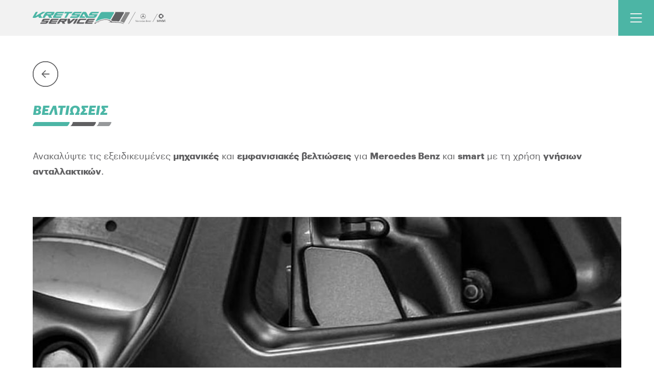

--- FILE ---
content_type: text/html
request_url: https://kretsasracing.gr/tuning/
body_size: 7354
content:
<!DOCTYPE html>
<html class="cnd_s">
<head>
<!-- Google tag (gtag.js) -->
<script async src="https://www.googletagmanager.com/gtag/js?id=G-78FZG9DKWZ"></script>
<script>
  window.dataLayer = window.dataLayer || [];
  function gtag(){dataLayer.push(arguments);}
  gtag('js', new Date());

  gtag('config', 'G-78FZG9DKWZ');
</script>
<meta charset="utf-8">
<meta name="viewport" content="width=device-width, initial-scale=1.0, maximum-scale=1.0, user-scalable=0" />
<meta http-equiv="Content-Type" content="text/html; charset=UTF-8" />
<title>Βελτιώσεις Mercedes Benz και smart / ΚΡΕΤΣΑΣ SERVICE / ΑΦΟΙ ΚΡΕΤΣΑ ΟΕ</title>
<meta name="description" content="Ανακαλύψτε τις εξειδικευμένες μηχανικές και εμφανισιακές βελτιώσεις για Mercedes Benz και smart." />

<meta name="design" content="creation & design / creative agency &middot; Athens &middot; Greece / creationndesign.gr" />
<meta name="development" content="creation & design / creative agency &middot; Athens &middot; Greece / creationndesign.gr" />
<meta name="cnd" content="creation & design">
<meta name="language" content="gr">

<meta property="og:title" content="Βελτιώσεις Mercedes Benz και smart / ΚΡΕΤΣΑΣ SERVICE / ΑΦΟΙ ΚΡΕΤΣΑ ΟΕ" />
<meta property="og:url" content="https://kretsasracing.gr/tuning/" />
<meta property="og:image" content="//kretsasracing.gr/images/static/kretsasracing_logo_share.jpg" />
<meta property="og:description" content="Ανακαλύψτε τις εξειδικευμένες μηχανικές και εμφανισιακές βελτιώσεις για Mercedes Benz και smart." />
<link href="https://kretsasracing.gr/tuning/" rel="canonical">

<link rel="shortcut icon" href="//kretsasracing.gr/favicon.ico">

<link rel="stylesheet" href="//kretsasracing.gr/css/kretsasracing_styles.css" type="text/css" media="all"/>
<link rel="stylesheet" href="//kretsasracing.gr/css/kretsasracing_styles_300_645.css" type="text/css" media="all"/>
<link rel="stylesheet" href="//kretsasracing.gr/css/kretsasracing_styles_646_1280.css" type="text/css" media="all"/>
<link rel="stylesheet" href="//kretsasracing.gr/css/kretsasracing_styles_1281_1680.css" type="text/css" media="all"/>
<link rel="stylesheet" href="//kretsasracing.gr/css/kretsasracing_form_styles.css" type="text/css" media="all"/>

<link href="https://fonts.googleapis.com/css?family=Ubuntu:400,700" rel="stylesheet">

</head>

<body>
<header>
<div class="header">
<div class="header_ins">
<div class="logo animate_logo_top"><a href="//kretsasracing.gr/"><svg data-section="0" data-dist="5" data-cursor-type="medium" data-cursor-text="" style="cursor: none; transform: translate3d(0px, 0px, 0px);" xmlns="http://www.w3.org/2000/svg" xml:space="preserve" width="100%" height="100%" version="1.1" style="shape-rendering:geometricPrecision; text-rendering:geometricPrecision; image-rendering:optimizeQuality; fill-rule:evenodd; clip-rule:evenodd"
viewBox="0 0 18564 1687"
 xmlns:xlink="http://www.w3.org/1999/xlink">
  <path class="logo_turquoise" data-section="0" data-dist="5" data-cursor-type="medium" data-cursor-text="" style="cursor: none; transform: translate3d(0px, 0px, 0px);" xmlns="http://www.w3.org/2000/svg" d="M1717 786c-23,41 -52,61 -85,61 -81,0 -160,0 -241,0 -34,0 -39,-23 -15,-70 48,-83 96,-167 144,-250 12,-21 25,-43 37,-64 47,-81 93,-162 141,-243 83,-145 227,-220 366,-220 283,0 565,0 848,0 138,0 180,50 122,148 -45,77 -88,155 -133,231 -54,93 -152,139 -293,139 -24,0 -46,0 -70,0 15,25 30,49 43,74 33,53 65,107 97,161 13,20 56,90 -29,94 -82,0 -165,0 -247,0 -116,0 -117,-8 -156,-88 -9,-18 -17,-34 -26,-52 -21,-42 -41,-83 -61,-124 -24,-49 -22,-65 -94,-65 -45,0 -91,0 -138,0 -36,0 -66,20 -89,61 -41,69 -80,139 -121,207l0 0zm3568 -786l226 0c38,0 47,16 29,47l-66 113c-19,36 -48,52 -85,52 -73,0 -179,0 -251,0 -59,0 -60,13 -75,42l-284 490c-39,69 -83,103 -128,103 -42,0 -83,0 -124,0 -69,0 -99,-15 -51,-98 90,-156 181,-314 272,-471 24,-42 17,-62 -21,-61l-49 0 0 0c-74,0 -150,0 -235,0 -34,0 -39,-20 -17,-61l59 -101c21,-37 50,-55 83,-55l717 0 0 0 0 0zm4427 23l1560 0c94,0 127,76 72,171l-521 903c-108,-59 -222,-105 -342,-126 -164,-29 -336,-31 -517,-10 -142,17 -282,47 -419,91 -130,42 -258,92 -386,144 -125,50 -250,115 -374,167 -9,4 -16,7 -23,11l681 -1180c54,-95 175,-171 269,-171l0 0zm-4247 495c-41,-3 -55,-22 -42,-55l147 -253c69,-122 207,-203 333,-210l915 0c38,0 47,16 29,47l-65 113c-20,36 -49,52 -86,52l-721 0c-41,0 -71,18 -91,54 -19,34 -13,54 21,58l722 0c37,0 46,19 29,55l-149 257c-75,129 -202,204 -334,211l-924 0c-32,0 -40,-14 -27,-42l70 -120c23,-35 51,-54 87,-56l730 0c37,2 66,-14 86,-47 20,-34 12,-55 -23,-64l-707 0 0 0zm2406 0c-40,-3 -54,-22 -41,-55l147 -253c69,-122 207,-203 332,-210l916 0c37,0 47,16 29,47l-66 113c-19,36 -48,52 -86,52l-722 0c-39,0 -69,18 -89,54 -20,34 -13,54 21,58l722 0c36,0 46,19 27,55l-148 257c-74,129 -201,204 -334,211l-775 0 -148 0 -122 0c-84,0 -90,0 -119,-57 -78,-159 -155,-317 -232,-476 -24,-49 -51,-50 -86,10 -46,82 -94,163 -141,245 -25,41 -17,61 20,60 75,0 149,0 222,0 27,1 47,15 60,42 21,43 43,86 64,129 8,28 -5,44 -41,47 -221,0 -441,0 -661,0 -85,-4 -98,-52 -42,-144 108,-188 217,-376 326,-564 53,-92 125,-139 214,-139 62,0 123,0 185,0 103,0 179,51 229,151l197 393c57,111 40,85 167,85l619 0c38,2 67,-14 87,-47 19,-34 12,-55 -23,-64l-708 0 0 0zm-7842 174c120,-208 239,-415 359,-622 22,-43 60,-66 114,-70 56,0 111,0 167,0 34,0 41,22 22,65 -88,152 -176,305 -264,458 -33,57 34,34 74,9 261,-158 521,-317 781,-475 101,-62 110,-57 201,-57 85,0 169,0 254,0 41,2 35,22 -21,61 -163,99 -325,199 -487,298 -146,90 -108,80 -68,159 46,90 90,179 136,268 11,39 -5,59 -48,61 -86,0 -170,0 -255,0 -104,0 -108,-3 -142,-75 -11,-22 -22,-43 -33,-65 -29,-59 -10,-84 -111,-31 -124,64 -251,138 -372,163 -74,14 -141,8 -207,8 -127,0 -160,-52 -100,-155l0 0zm3975 -63c33,0 40,17 20,51l-63 111c-22,37 -50,56 -83,56l-913 0c-139,0 -175,-62 -107,-186l78 -134 37 -64 160 -277c88,-116 195,-179 320,-186l914 0c34,0 39,20 16,61l-58 99c-20,36 -47,53 -81,53l-720 0c-39,0 -71,20 -94,60 -20,34 -10,51 31,51l714 0c37,0 45,19 23,55l-51 91c-19,32 -46,48 -80,48l-723 0c-37,0 -68,20 -91,61 -20,33 -11,50 26,50l725 0 0 0zm-1492 -305c43,0 76,-18 100,-56 22,-37 11,-56 -32,-56 -161,0 -322,0 -484,0 -32,0 -59,21 -82,61 -20,34 -13,51 18,51 160,0 320,0 480,0l0 0z"/>
  <path class="logo_grey_light" data-section="0" data-dist="5" data-cursor-type="medium" data-cursor-text="" style="cursor: none; transform: translate3d(0px, 0px, 0px);" xmlns="http://www.w3.org/2000/svg" d="M12881 35l587 0c93,0 126,76 71,170l-790 1368c-65,-58 -155,-122 -250,-151 -89,-27 -181,-47 -274,-62l674 -1166c42,-73 32,-134 -18,-159l0 0z"/>
  <path class="logo_grey" data-section="0" data-dist="5" data-cursor-type="medium" data-cursor-text="" style="cursor: none; transform: translate3d(0px, 0px, 0px);" xmlns="http://www.w3.org/2000/svg" d="M15741 1308l82 0 0 19 -82 0 0 -19zm-4236 -1285l1154 0c94,0 127,76 72,171l-660 1145c-34,-4 -67,-8 -101,-11 -214,-19 -427,-23 -617,-25 -100,-1 -231,-7 -275,-39 -43,-31 -86,-63 -132,-92l566 -978c6,-11 11,-21 15,-31 29,-63 19,-116 -22,-140zm1198 1626c-59,-46 -130,-90 -204,-113 -170,-51 -351,-77 -529,-93 -214,-19 -427,-23 -617,-25 -100,-1 -231,-8 -275,-39 -178,-131 -377,-255 -597,-293 -164,-29 -336,-31 -517,-10 -142,17 -282,47 -419,91 -130,42 -258,93 -386,143 -125,51 -250,115 -374,168 -16,7 -30,14 -43,20 -49,26 -80,59 -110,101 -14,19 -40,48 2,53 14,2 38,2 71,1 58,-2 102,-6 149,-45 60,-46 27,-65 -98,-45 -9,2 -18,3 -26,5 -75,14 37,-35 58,-43 62,-22 109,-34 174,-41 102,-11 207,-19 310,-26 23,-1 106,-11 15,-16 -128,-7 -232,0 -384,28 170,-62 306,-124 469,-185 206,-76 388,-126 591,-151 169,-21 351,-25 516,19 145,39 344,133 425,274 16,29 -15,23 -75,23 -174,0 -544,29 2,29 174,0 353,6 526,11 312,10 733,3 1081,97 85,23 164,53 241,93 37,19 56,-6 24,-31l0 0zm-6426 -686c27,13 32,37 16,72l-322 560c-28,39 -60,62 -98,68l-191 0c-22,-8 -28,-31 -18,-68l328 -567c33,-34 66,-56 98,-65l187 0 0 0zm-5026 429c-34,-2 -46,-18 -34,-46l132 -230c72,-97 161,-147 265,-153l758 0c31,0 39,13 25,39l-55 93c-17,30 -40,44 -71,44l-598 0c-33,0 -58,14 -75,44 -16,28 -10,44 18,48l598 0c30,0 38,16 23,45l-139 243c-68,91 -155,140 -261,144l-765 0c-26,0 -33,-10 -22,-33l58 -100c18,-29 42,-44 72,-46l604 0c32,2 56,-12 72,-40 16,-28 10,-45 -19,-52l-586 0 0 0zm2056 92c29,0 35,14 18,42l-53 92c-18,31 -41,45 -68,45l-855 0c-115,0 -145,-50 -87,-152l63 -112 31 -53 133 -230c73,-97 161,-147 265,-153l855 0c27,0 31,17 13,49l-48 83c-17,30 -40,44 -68,44l-693 0c-33,0 -60,16 -79,50 -16,28 -8,42 26,42l690 0c31,0 37,16 19,45l-43 76c-16,27 -38,40 -65,40l-698 0c-31,0 -56,16 -75,50 -16,28 -9,42 22,42l697 0 0 0zm406 130c-19,34 -43,49 -71,49l-199 0c-28,0 -33,-18 -13,-56l120 -208 31 -53 133 -230c71,-97 160,-147 264,-153l724 0c115,0 149,41 102,122l-111 191c-44,78 -125,116 -243,116l-57 0 133 222c9,32 -4,49 -41,50l-299 0 -56 -116 -78 -156 -164 0c-31,0 -56,16 -75,50l-100 172 0 0zm658 -383c36,0 63,-15 83,-46 18,-31 9,-46 -26,-46l-402 0c-25,0 -48,16 -67,50 -17,28 -12,42 15,42l397 0 0 0zm774 -268l-180 0c-48,0 -87,39 -87,87l0 521c0,48 39,88 87,88l52 0 71 0 34 0c48,0 132,-40 188,-88l602 -521c55,-48 61,-87 13,-87l-180 0c-47,0 -132,39 -187,87l-327 282 0 -282c0,-48 -38,-87 -86,-87l0 0zm1592 183c-48,0 -86,25 -114,74l-108 187c-28,47 -22,70 16,69l663 0c31,0 38,14 22,43l-56 98c-19,32 -45,47 -78,47l-302 0 -184 0 -383 0c-85,-9 -109,-55 -74,-138l248 -429c60,-81 142,-125 246,-134l862 0c28,0 34,14 18,42l-54 92c-18,34 -42,49 -70,49l-552 0 -100 0 0 0zm1636 338c28,0 34,14 17,42l-52 92c-18,31 -41,45 -69,45l-854 0c-115,0 -145,-50 -89,-152l65 -112 31 -53 133 -230c72,-97 161,-147 265,-153l853 0c29,0 33,17 14,49l-48 83c-16,30 -39,44 -67,44l-694 0c-32,0 -59,16 -78,50 -16,28 -8,42 26,42l689 0c31,0 37,16 19,45l-42 76c-16,27 -38,40 -66,40l-698 0c-30,0 -55,16 -74,50 -16,28 -9,42 22,42l697 0 0 0zm9850 -270c13,21 21,44 22,68l0 0 0 138 -45 0 0 -34c-24,21 -56,34 -89,34 -74,0 -134,-60 -134,-134 0,-67 50,-124 116,-132 0,16 -1,32 -2,48 -39,9 -68,44 -68,84 0,48 40,88 88,88 47,0 87,-39 87,-88 0,-18 -6,-35 -16,-49 14,-8 28,-15 41,-23l0 0zm-156 -481c-38,28 -81,42 -132,42 -95,0 -173,-77 -173,-173 0,-96 78,-173 173,-173 54,0 95,14 132,44l0 -173c-40,-17 -86,-31 -132,-31 -184,0 -331,149 -331,333 0,183 147,332 331,332 46,0 92,-12 132,-29l0 -172 0 0zm40 532l0 -174 144 85c0,0 -145,91 -144,89zm271 -65l32 0 0 -47 -35 0c-45,0 -83,35 -88,79l0 191 56 0 0 -191c-1,-19 12,-33 32,-32l3 0zm63 141l0 0c5,44 43,77 87,77l36 0 0 -45 -32 0 -4 0c-20,0 -38,-13 -37,-33l0 0 0 -142 60 0 0 -50 -61 0 0 -49 -49 0 0 242 0 0zm-695 79l54 0 0 -188 0 0c0,-1 0,-2 0,-3 0,0 0,-1 0,-1 2,-18 27,-34 46,-34 22,0 42,18 41,38l0 0 0 188 55 0 0 -188c0,-1 0,-2 0,-3 0,-50 -43,-91 -96,-91 -28,0 -53,12 -71,30 -18,-18 -42,-29 -70,-29 -53,0 -96,40 -96,90 0,1 0,2 0,3l1 0 0 188 54 0 0 -188 0 0c0,0 0,0 0,-1l0 -2c0,-18 20,-34 41,-34 21,0 40,16 41,34l-1 0 0 191 1 0zm-403 -77l52 -5c4,22 46,33 65,36 15,2 62,-10 62,-35 0,-46 -78,-31 -121,-44 -34,-12 -52,-31 -52,-66 0,-56 60,-91 107,-91 33,0 59,7 77,22 17,15 31,34 31,59l-55 3c-3,-19 -22,-32 -46,-33 -16,0 -39,8 -48,14 -12,10 -6,43 7,48 44,14 79,-3 114,15 27,13 39,48 39,70 0,62 -63,84 -116,84 -45,0 -111,-23 -116,-77zm750 -741l0 -288c0,0 131,94 209,276 0,0 1,3 1,12l0 0c0,8 -1,12 -1,12 -78,182 -209,275 -209,275l0 -287zm-646 -330c4,2 5,6 2,11l-651 1127c-3,5 -8,9 -14,10l-27 0c-3,-1 -4,-5 -3,-10l652 -1128c5,-5 10,-8 14,-10l27 0 0 0zm-3070 -272c4,2 5,5 3,10l-963 1667c-4,5 -8,8 -14,9l-26 0c-3,-1 -4,-4 -3,-9l962 -1668c5,-5 10,-8 15,-9l26 0 0 0zm3 1193l-7 191 0 3c0,16 5,19 30,21l0 9c-18,-2 -26,-2 -36,-2 -10,0 -18,0 -37,2l0 -9c26,-2 30,-5 30,-24l8 -180 0 -2c0,-17 -5,-21 -31,-22l0 -10c15,1 20,2 31,2 13,0 21,-1 35,-2l67 186 70 -186c17,1 25,2 36,2 8,0 14,-1 28,-2l0 10c-26,1 -30,5 -30,21l0 3 3 180c0,19 4,22 30,24l0 9c-23,-3 -31,-3 -45,-3 -14,0 -22,0 -46,3l0 -9c25,-2 31,-6 31,-22l0 -2 -4 -190 -60 163 -5 13 -5 13 -5 14 -4 12 -5 0 -4 -11 -6 -15 -4 -14 -4 -13 -61 -163 0 0zm315 56c1,0 1,0 2,0 23,0 35,19 37,63l-39 0 0 13 69 0c-1,-57 -24,-86 -67,-86 -1,0 -1,0 -2,0l0 10 0 0zm91 3l0 -6c21,-2 33,-4 48,-9 2,14 3,20 4,31l0 3c7,-20 23,-32 42,-32 18,0 32,12 32,29 0,10 -6,18 -16,18 -8,0 -15,-6 -15,-13 0,-1 1,-2 1,-4l1 -2 0 -4c0,-5 -5,-9 -11,-9 -19,0 -31,23 -31,59l0 77c0,15 3,18 25,19l0 8c-20,-2 -27,-3 -39,-3 -14,0 -21,1 -42,3l0 -8c23,-1 27,-4 27,-19l0 -114 0 -6c-1,-15 -3,-17 -21,-18l-5 0 0 0zm266 -16l0 60 -8 0c-7,-32 -20,-47 -43,-47 -27,0 -43,29 -43,82 0,51 15,77 42,77 23,0 37,-16 41,-48l15 0c-5,39 -26,60 -59,60 -42,0 -71,-36 -71,-89 0,-55 30,-92 72,-92 16,0 26,4 38,15l10 -18 6 0 0 0zm100 13c0,0 1,0 1,0 24,0 36,19 39,63l-40 0 0 13 69 0c-1,-57 -24,-86 -67,-86 -1,0 -2,0 -2,0l0 10 0 0zm170 161l0 0 0 10c19,-1 33,-11 42,-29 2,13 2,14 5,28 15,-5 21,-6 43,-9l6 0 0 -7c-25,0 -27,-2 -27,-24l0 -212c-19,5 -35,8 -55,10l0 7c23,0 26,2 26,21l0 64c-13,-20 -23,-27 -40,-28l0 10c27,1 41,28 41,82 0,51 -14,77 -41,77l0 0zm179 -161c1,0 1,0 1,0 24,0 36,19 38,63l-39 0 0 13 69 0c-1,-57 -24,-86 -68,-86 -1,0 -1,0 -1,0l0 10 0 0zm100 171l0 -61 8 0c7,33 22,49 47,49 22,0 38,-14 38,-33 0,-12 -7,-21 -25,-29l-14 -6 -17 -8c-26,-12 -34,-23 -34,-44 0,-28 22,-48 54,-48 14,0 25,3 38,12l6 -15 7 0 0 56 -9 0c-3,-29 -16,-43 -39,-43 -19,0 -34,14 -34,30 0,15 6,19 39,34l15 7c28,12 38,24 38,46 0,31 -25,52 -59,52 -17,0 -30,-5 -43,-16l-10 17 -6 0zm330 -126c14,1 23,4 31,12 8,8 13,24 13,41 0,35 -16,54 -44,57l0 11c20,-1 33,-4 46,-12 18,-11 31,-34 31,-57 0,-20 -9,-38 -23,-49 -8,-6 -16,-9 -29,-12 26,-10 40,-28 40,-54 0,-19 -8,-36 -22,-46 -11,-9 -24,-13 -43,-14l0 13c22,4 32,19 32,48 0,17 -4,29 -12,38 -5,6 -11,9 -20,11l0 13 0 0zm176 -45c0,0 1,0 1,0 24,0 36,19 39,63l-40 0 0 13 68 0c0,-57 -23,-86 -66,-86 -1,0 -2,0 -2,0l0 10 0 0zm88 5l0 -6c21,-3 34,-6 48,-11 2,8 3,18 4,31 14,-19 29,-28 49,-28 22,0 41,11 49,28 3,10 5,20 5,34l0 88c0,15 4,18 26,19l0 8c-19,-2 -27,-3 -40,-3 -13,0 -21,1 -40,3l0 -8c20,0 25,-4 25,-18l0 -90c0,-33 -10,-44 -32,-44 -26,0 -39,14 -39,45l0 89c0,14 5,18 24,18l0 8c-19,-2 -27,-3 -40,-3 -13,0 -20,1 -39,3l0 -8c22,-1 26,-4 26,-19l0 -114 0 -5c-1,-14 -3,-17 -22,-17 -1,0 -3,0 -4,0l0 0zm196 162l99 -163 -46 0c-23,0 -29,5 -42,37l-7 0 8 -47 124 0 0 3 -98 160 43 0c25,0 35,-9 46,-42l8 0 -9 52 -126 0 0 0zm-792 -1107c116,60 196,183 196,324 0,141 -80,263 -196,325l0 -42c44,-27 82,-64 110,-108l-110 -45 0 -68 120 94c26,-47 40,-99 40,-156 0,-120 -65,-225 -160,-283l0 -41 0 0zm-170 -42l0 0c62,0 119,15 170,42l0 41c-47,-28 -102,-45 -160,-46l42 300 118 91 0 68 -171 -69 -169 69 0 -67 118 -92 42 -300c-58,1 -113,18 -160,46l0 -41c51,-27 108,-42 170,-42l0 0zm170 691l0 0c-51,27 -108,42 -170,42 -61,0 -119,-15 -170,-42l0 -42c50,30 109,47 170,47 62,0 120,-17 170,-47l0 42zm-340 0l0 0c-117,-62 -196,-184 -196,-325 0,-141 79,-264 196,-324l0 41c-96,58 -159,163 -159,283 0,57 13,110 39,157l120 -94 0 67 -109 45c27,44 65,81 109,108l0 42 0 0zm848 461l0 0 0 -12c2,0 5,1 8,1 26,0 42,-16 47,-48l14 0c-5,38 -28,60 -64,60 -2,0 -4,-1 -5,-1l0 0zm-40 -107l0 0c3,-42 17,-63 40,-63l0 -10c-44,1 -70,36 -70,92 0,54 25,86 70,88l0 -12c-28,-4 -41,-29 -41,-82l41 0 0 -13 -40 0zm-145 -18l0 0c3,0 6,0 9,0l0 -13c-5,1 -11,1 -19,1l-24 0 0 -99 31 0c4,0 8,0 12,1l0 -13c-3,0 -5,0 -8,0l-96 0 0 10c26,1 30,4 30,24l0 178c0,19 -3,21 -30,24l0 9 92 0c4,0 8,0 12,-1l0 -11c-3,0 -5,0 -8,0l-13 0c-19,0 -22,-3 -22,-18l0 -92 34 0 0 0zm-421 125l0 0 0 -12c2,0 5,1 7,1 26,0 43,-16 47,-48l15 0c-5,38 -28,60 -65,60 -1,0 -2,-1 -4,-1l0 0zm-40 -107l0 0c4,-42 18,-63 40,-63l0 -10c-43,1 -70,36 -70,92 0,54 26,86 70,88l0 -12c-28,-4 -40,-29 -40,-82l40 0 0 -13 -40 0zm-139 98l0 0c-26,-1 -40,-27 -40,-80 0,-53 13,-79 39,-79 0,0 1,0 1,0l0 -10c-1,0 -3,0 -4,0 -40,0 -68,37 -68,90 0,53 28,89 69,89 1,0 2,0 3,0l0 -10 0 0zm-170 9l0 0 0 -12c2,0 5,1 8,1 26,0 42,-16 46,-48l15 0c-5,38 -28,60 -64,60 -2,0 -4,-1 -5,-1zm-40 -107l0 0c3,-42 17,-63 40,-63l0 -10c-44,1 -70,36 -70,92 0,54 25,86 70,88l0 -12c-28,-4 -41,-29 -41,-82l41 0 0 -13 -40 0zm-417 107l0 0 0 -12c3,0 6,1 8,1 25,0 42,-16 46,-48l15 0c-5,38 -28,60 -63,60 -2,0 -4,-1 -6,-1l0 0zm-40 -107l0 0c4,-42 18,-63 40,-63l0 -10c-43,1 -70,36 -70,92 0,54 26,86 70,88l0 -12c-27,-4 -40,-29 -40,-82l40 0 0 -13 -40 0z"/>
</svg></a></div>
</div>
</div>

<div>
<div class="menu_icon animate_menu_top"><a data-section="0" data-dist="5" data-cursor-type="medium" data-cursor-text="" style="cursor: none;">
<span class="menu_icon_t" data-section="0" data-dist="5" data-cursor-type="medium" data-cursor-text="" style="cursor: none;"></span>
<span class="menu_icon_m" data-section="0" data-dist="5" data-cursor-type="medium" data-cursor-text="" style="cursor: none;"></span>
<span class="menu_icon_b" data-section="0" data-dist="5" data-cursor-type="medium" data-cursor-text="" style="cursor: none;"></span>
</a>
</div>
</div>

<nav class="nav">
<section class="header_ins_nav">
<div class="logo_ins_nav"><a href="//kretsasracing.gr/"><svg data-section="0" data-dist="5" data-cursor-type="medium" data-cursor-text="" style="cursor: none; transform: translate3d(0px, 0px, 0px);" xmlns="http://www.w3.org/2000/svg" xml:space="preserve" width="100%" height="100%" version="1.1" style="shape-rendering:geometricPrecision; text-rendering:geometricPrecision; image-rendering:optimizeQuality; fill-rule:evenodd; clip-rule:evenodd"
viewBox="0 0 18564 1687"
 xmlns:xlink="http://www.w3.org/1999/xlink">
  <path class="logo_turquoise" data-section="0" data-dist="5" data-cursor-type="medium" data-cursor-text="" style="cursor: none; transform: translate3d(0px, 0px, 0px);" xmlns="http://www.w3.org/2000/svg" d="M1717 786c-23,41 -52,61 -85,61 -81,0 -160,0 -241,0 -34,0 -39,-23 -15,-70 48,-83 96,-167 144,-250 12,-21 25,-43 37,-64 47,-81 93,-162 141,-243 83,-145 227,-220 366,-220 283,0 565,0 848,0 138,0 180,50 122,148 -45,77 -88,155 -133,231 -54,93 -152,139 -293,139 -24,0 -46,0 -70,0 15,25 30,49 43,74 33,53 65,107 97,161 13,20 56,90 -29,94 -82,0 -165,0 -247,0 -116,0 -117,-8 -156,-88 -9,-18 -17,-34 -26,-52 -21,-42 -41,-83 -61,-124 -24,-49 -22,-65 -94,-65 -45,0 -91,0 -138,0 -36,0 -66,20 -89,61 -41,69 -80,139 -121,207l0 0zm3568 -786l226 0c38,0 47,16 29,47l-66 113c-19,36 -48,52 -85,52 -73,0 -179,0 -251,0 -59,0 -60,13 -75,42l-284 490c-39,69 -83,103 -128,103 -42,0 -83,0 -124,0 -69,0 -99,-15 -51,-98 90,-156 181,-314 272,-471 24,-42 17,-62 -21,-61l-49 0 0 0c-74,0 -150,0 -235,0 -34,0 -39,-20 -17,-61l59 -101c21,-37 50,-55 83,-55l717 0 0 0 0 0zm4427 23l1560 0c94,0 127,76 72,171l-521 903c-108,-59 -222,-105 -342,-126 -164,-29 -336,-31 -517,-10 -142,17 -282,47 -419,91 -130,42 -258,92 -386,144 -125,50 -250,115 -374,167 -9,4 -16,7 -23,11l681 -1180c54,-95 175,-171 269,-171l0 0zm-4247 495c-41,-3 -55,-22 -42,-55l147 -253c69,-122 207,-203 333,-210l915 0c38,0 47,16 29,47l-65 113c-20,36 -49,52 -86,52l-721 0c-41,0 -71,18 -91,54 -19,34 -13,54 21,58l722 0c37,0 46,19 29,55l-149 257c-75,129 -202,204 -334,211l-924 0c-32,0 -40,-14 -27,-42l70 -120c23,-35 51,-54 87,-56l730 0c37,2 66,-14 86,-47 20,-34 12,-55 -23,-64l-707 0 0 0zm2406 0c-40,-3 -54,-22 -41,-55l147 -253c69,-122 207,-203 332,-210l916 0c37,0 47,16 29,47l-66 113c-19,36 -48,52 -86,52l-722 0c-39,0 -69,18 -89,54 -20,34 -13,54 21,58l722 0c36,0 46,19 27,55l-148 257c-74,129 -201,204 -334,211l-775 0 -148 0 -122 0c-84,0 -90,0 -119,-57 -78,-159 -155,-317 -232,-476 -24,-49 -51,-50 -86,10 -46,82 -94,163 -141,245 -25,41 -17,61 20,60 75,0 149,0 222,0 27,1 47,15 60,42 21,43 43,86 64,129 8,28 -5,44 -41,47 -221,0 -441,0 -661,0 -85,-4 -98,-52 -42,-144 108,-188 217,-376 326,-564 53,-92 125,-139 214,-139 62,0 123,0 185,0 103,0 179,51 229,151l197 393c57,111 40,85 167,85l619 0c38,2 67,-14 87,-47 19,-34 12,-55 -23,-64l-708 0 0 0zm-7842 174c120,-208 239,-415 359,-622 22,-43 60,-66 114,-70 56,0 111,0 167,0 34,0 41,22 22,65 -88,152 -176,305 -264,458 -33,57 34,34 74,9 261,-158 521,-317 781,-475 101,-62 110,-57 201,-57 85,0 169,0 254,0 41,2 35,22 -21,61 -163,99 -325,199 -487,298 -146,90 -108,80 -68,159 46,90 90,179 136,268 11,39 -5,59 -48,61 -86,0 -170,0 -255,0 -104,0 -108,-3 -142,-75 -11,-22 -22,-43 -33,-65 -29,-59 -10,-84 -111,-31 -124,64 -251,138 -372,163 -74,14 -141,8 -207,8 -127,0 -160,-52 -100,-155l0 0zm3975 -63c33,0 40,17 20,51l-63 111c-22,37 -50,56 -83,56l-913 0c-139,0 -175,-62 -107,-186l78 -134 37 -64 160 -277c88,-116 195,-179 320,-186l914 0c34,0 39,20 16,61l-58 99c-20,36 -47,53 -81,53l-720 0c-39,0 -71,20 -94,60 -20,34 -10,51 31,51l714 0c37,0 45,19 23,55l-51 91c-19,32 -46,48 -80,48l-723 0c-37,0 -68,20 -91,61 -20,33 -11,50 26,50l725 0 0 0zm-1492 -305c43,0 76,-18 100,-56 22,-37 11,-56 -32,-56 -161,0 -322,0 -484,0 -32,0 -59,21 -82,61 -20,34 -13,51 18,51 160,0 320,0 480,0l0 0z"/>
  <path class="logo_grey_light" data-section="0" data-dist="5" data-cursor-type="medium" data-cursor-text="" style="cursor: none; transform: translate3d(0px, 0px, 0px);" xmlns="http://www.w3.org/2000/svg" d="M12881 35l587 0c93,0 126,76 71,170l-790 1368c-65,-58 -155,-122 -250,-151 -89,-27 -181,-47 -274,-62l674 -1166c42,-73 32,-134 -18,-159l0 0z"/>
  <path class="logo_grey" data-section="0" data-dist="5" data-cursor-type="medium" data-cursor-text="" style="cursor: none; transform: translate3d(0px, 0px, 0px);" xmlns="http://www.w3.org/2000/svg" d="M15741 1308l82 0 0 19 -82 0 0 -19zm-4236 -1285l1154 0c94,0 127,76 72,171l-660 1145c-34,-4 -67,-8 -101,-11 -214,-19 -427,-23 -617,-25 -100,-1 -231,-7 -275,-39 -43,-31 -86,-63 -132,-92l566 -978c6,-11 11,-21 15,-31 29,-63 19,-116 -22,-140zm1198 1626c-59,-46 -130,-90 -204,-113 -170,-51 -351,-77 -529,-93 -214,-19 -427,-23 -617,-25 -100,-1 -231,-8 -275,-39 -178,-131 -377,-255 -597,-293 -164,-29 -336,-31 -517,-10 -142,17 -282,47 -419,91 -130,42 -258,93 -386,143 -125,51 -250,115 -374,168 -16,7 -30,14 -43,20 -49,26 -80,59 -110,101 -14,19 -40,48 2,53 14,2 38,2 71,1 58,-2 102,-6 149,-45 60,-46 27,-65 -98,-45 -9,2 -18,3 -26,5 -75,14 37,-35 58,-43 62,-22 109,-34 174,-41 102,-11 207,-19 310,-26 23,-1 106,-11 15,-16 -128,-7 -232,0 -384,28 170,-62 306,-124 469,-185 206,-76 388,-126 591,-151 169,-21 351,-25 516,19 145,39 344,133 425,274 16,29 -15,23 -75,23 -174,0 -544,29 2,29 174,0 353,6 526,11 312,10 733,3 1081,97 85,23 164,53 241,93 37,19 56,-6 24,-31l0 0zm-6426 -686c27,13 32,37 16,72l-322 560c-28,39 -60,62 -98,68l-191 0c-22,-8 -28,-31 -18,-68l328 -567c33,-34 66,-56 98,-65l187 0 0 0zm-5026 429c-34,-2 -46,-18 -34,-46l132 -230c72,-97 161,-147 265,-153l758 0c31,0 39,13 25,39l-55 93c-17,30 -40,44 -71,44l-598 0c-33,0 -58,14 -75,44 -16,28 -10,44 18,48l598 0c30,0 38,16 23,45l-139 243c-68,91 -155,140 -261,144l-765 0c-26,0 -33,-10 -22,-33l58 -100c18,-29 42,-44 72,-46l604 0c32,2 56,-12 72,-40 16,-28 10,-45 -19,-52l-586 0 0 0zm2056 92c29,0 35,14 18,42l-53 92c-18,31 -41,45 -68,45l-855 0c-115,0 -145,-50 -87,-152l63 -112 31 -53 133 -230c73,-97 161,-147 265,-153l855 0c27,0 31,17 13,49l-48 83c-17,30 -40,44 -68,44l-693 0c-33,0 -60,16 -79,50 -16,28 -8,42 26,42l690 0c31,0 37,16 19,45l-43 76c-16,27 -38,40 -65,40l-698 0c-31,0 -56,16 -75,50 -16,28 -9,42 22,42l697 0 0 0zm406 130c-19,34 -43,49 -71,49l-199 0c-28,0 -33,-18 -13,-56l120 -208 31 -53 133 -230c71,-97 160,-147 264,-153l724 0c115,0 149,41 102,122l-111 191c-44,78 -125,116 -243,116l-57 0 133 222c9,32 -4,49 -41,50l-299 0 -56 -116 -78 -156 -164 0c-31,0 -56,16 -75,50l-100 172 0 0zm658 -383c36,0 63,-15 83,-46 18,-31 9,-46 -26,-46l-402 0c-25,0 -48,16 -67,50 -17,28 -12,42 15,42l397 0 0 0zm774 -268l-180 0c-48,0 -87,39 -87,87l0 521c0,48 39,88 87,88l52 0 71 0 34 0c48,0 132,-40 188,-88l602 -521c55,-48 61,-87 13,-87l-180 0c-47,0 -132,39 -187,87l-327 282 0 -282c0,-48 -38,-87 -86,-87l0 0zm1592 183c-48,0 -86,25 -114,74l-108 187c-28,47 -22,70 16,69l663 0c31,0 38,14 22,43l-56 98c-19,32 -45,47 -78,47l-302 0 -184 0 -383 0c-85,-9 -109,-55 -74,-138l248 -429c60,-81 142,-125 246,-134l862 0c28,0 34,14 18,42l-54 92c-18,34 -42,49 -70,49l-552 0 -100 0 0 0zm1636 338c28,0 34,14 17,42l-52 92c-18,31 -41,45 -69,45l-854 0c-115,0 -145,-50 -89,-152l65 -112 31 -53 133 -230c72,-97 161,-147 265,-153l853 0c29,0 33,17 14,49l-48 83c-16,30 -39,44 -67,44l-694 0c-32,0 -59,16 -78,50 -16,28 -8,42 26,42l689 0c31,0 37,16 19,45l-42 76c-16,27 -38,40 -66,40l-698 0c-30,0 -55,16 -74,50 -16,28 -9,42 22,42l697 0 0 0zm9850 -270c13,21 21,44 22,68l0 0 0 138 -45 0 0 -34c-24,21 -56,34 -89,34 -74,0 -134,-60 -134,-134 0,-67 50,-124 116,-132 0,16 -1,32 -2,48 -39,9 -68,44 -68,84 0,48 40,88 88,88 47,0 87,-39 87,-88 0,-18 -6,-35 -16,-49 14,-8 28,-15 41,-23l0 0zm-156 -481c-38,28 -81,42 -132,42 -95,0 -173,-77 -173,-173 0,-96 78,-173 173,-173 54,0 95,14 132,44l0 -173c-40,-17 -86,-31 -132,-31 -184,0 -331,149 -331,333 0,183 147,332 331,332 46,0 92,-12 132,-29l0 -172 0 0zm40 532l0 -174 144 85c0,0 -145,91 -144,89zm271 -65l32 0 0 -47 -35 0c-45,0 -83,35 -88,79l0 191 56 0 0 -191c-1,-19 12,-33 32,-32l3 0zm63 141l0 0c5,44 43,77 87,77l36 0 0 -45 -32 0 -4 0c-20,0 -38,-13 -37,-33l0 0 0 -142 60 0 0 -50 -61 0 0 -49 -49 0 0 242 0 0zm-695 79l54 0 0 -188 0 0c0,-1 0,-2 0,-3 0,0 0,-1 0,-1 2,-18 27,-34 46,-34 22,0 42,18 41,38l0 0 0 188 55 0 0 -188c0,-1 0,-2 0,-3 0,-50 -43,-91 -96,-91 -28,0 -53,12 -71,30 -18,-18 -42,-29 -70,-29 -53,0 -96,40 -96,90 0,1 0,2 0,3l1 0 0 188 54 0 0 -188 0 0c0,0 0,0 0,-1l0 -2c0,-18 20,-34 41,-34 21,0 40,16 41,34l-1 0 0 191 1 0zm-403 -77l52 -5c4,22 46,33 65,36 15,2 62,-10 62,-35 0,-46 -78,-31 -121,-44 -34,-12 -52,-31 -52,-66 0,-56 60,-91 107,-91 33,0 59,7 77,22 17,15 31,34 31,59l-55 3c-3,-19 -22,-32 -46,-33 -16,0 -39,8 -48,14 -12,10 -6,43 7,48 44,14 79,-3 114,15 27,13 39,48 39,70 0,62 -63,84 -116,84 -45,0 -111,-23 -116,-77zm750 -741l0 -288c0,0 131,94 209,276 0,0 1,3 1,12l0 0c0,8 -1,12 -1,12 -78,182 -209,275 -209,275l0 -287zm-646 -330c4,2 5,6 2,11l-651 1127c-3,5 -8,9 -14,10l-27 0c-3,-1 -4,-5 -3,-10l652 -1128c5,-5 10,-8 14,-10l27 0 0 0zm-3070 -272c4,2 5,5 3,10l-963 1667c-4,5 -8,8 -14,9l-26 0c-3,-1 -4,-4 -3,-9l962 -1668c5,-5 10,-8 15,-9l26 0 0 0zm3 1193l-7 191 0 3c0,16 5,19 30,21l0 9c-18,-2 -26,-2 -36,-2 -10,0 -18,0 -37,2l0 -9c26,-2 30,-5 30,-24l8 -180 0 -2c0,-17 -5,-21 -31,-22l0 -10c15,1 20,2 31,2 13,0 21,-1 35,-2l67 186 70 -186c17,1 25,2 36,2 8,0 14,-1 28,-2l0 10c-26,1 -30,5 -30,21l0 3 3 180c0,19 4,22 30,24l0 9c-23,-3 -31,-3 -45,-3 -14,0 -22,0 -46,3l0 -9c25,-2 31,-6 31,-22l0 -2 -4 -190 -60 163 -5 13 -5 13 -5 14 -4 12 -5 0 -4 -11 -6 -15 -4 -14 -4 -13 -61 -163 0 0zm315 56c1,0 1,0 2,0 23,0 35,19 37,63l-39 0 0 13 69 0c-1,-57 -24,-86 -67,-86 -1,0 -1,0 -2,0l0 10 0 0zm91 3l0 -6c21,-2 33,-4 48,-9 2,14 3,20 4,31l0 3c7,-20 23,-32 42,-32 18,0 32,12 32,29 0,10 -6,18 -16,18 -8,0 -15,-6 -15,-13 0,-1 1,-2 1,-4l1 -2 0 -4c0,-5 -5,-9 -11,-9 -19,0 -31,23 -31,59l0 77c0,15 3,18 25,19l0 8c-20,-2 -27,-3 -39,-3 -14,0 -21,1 -42,3l0 -8c23,-1 27,-4 27,-19l0 -114 0 -6c-1,-15 -3,-17 -21,-18l-5 0 0 0zm266 -16l0 60 -8 0c-7,-32 -20,-47 -43,-47 -27,0 -43,29 -43,82 0,51 15,77 42,77 23,0 37,-16 41,-48l15 0c-5,39 -26,60 -59,60 -42,0 -71,-36 -71,-89 0,-55 30,-92 72,-92 16,0 26,4 38,15l10 -18 6 0 0 0zm100 13c0,0 1,0 1,0 24,0 36,19 39,63l-40 0 0 13 69 0c-1,-57 -24,-86 -67,-86 -1,0 -2,0 -2,0l0 10 0 0zm170 161l0 0 0 10c19,-1 33,-11 42,-29 2,13 2,14 5,28 15,-5 21,-6 43,-9l6 0 0 -7c-25,0 -27,-2 -27,-24l0 -212c-19,5 -35,8 -55,10l0 7c23,0 26,2 26,21l0 64c-13,-20 -23,-27 -40,-28l0 10c27,1 41,28 41,82 0,51 -14,77 -41,77l0 0zm179 -161c1,0 1,0 1,0 24,0 36,19 38,63l-39 0 0 13 69 0c-1,-57 -24,-86 -68,-86 -1,0 -1,0 -1,0l0 10 0 0zm100 171l0 -61 8 0c7,33 22,49 47,49 22,0 38,-14 38,-33 0,-12 -7,-21 -25,-29l-14 -6 -17 -8c-26,-12 -34,-23 -34,-44 0,-28 22,-48 54,-48 14,0 25,3 38,12l6 -15 7 0 0 56 -9 0c-3,-29 -16,-43 -39,-43 -19,0 -34,14 -34,30 0,15 6,19 39,34l15 7c28,12 38,24 38,46 0,31 -25,52 -59,52 -17,0 -30,-5 -43,-16l-10 17 -6 0zm330 -126c14,1 23,4 31,12 8,8 13,24 13,41 0,35 -16,54 -44,57l0 11c20,-1 33,-4 46,-12 18,-11 31,-34 31,-57 0,-20 -9,-38 -23,-49 -8,-6 -16,-9 -29,-12 26,-10 40,-28 40,-54 0,-19 -8,-36 -22,-46 -11,-9 -24,-13 -43,-14l0 13c22,4 32,19 32,48 0,17 -4,29 -12,38 -5,6 -11,9 -20,11l0 13 0 0zm176 -45c0,0 1,0 1,0 24,0 36,19 39,63l-40 0 0 13 68 0c0,-57 -23,-86 -66,-86 -1,0 -2,0 -2,0l0 10 0 0zm88 5l0 -6c21,-3 34,-6 48,-11 2,8 3,18 4,31 14,-19 29,-28 49,-28 22,0 41,11 49,28 3,10 5,20 5,34l0 88c0,15 4,18 26,19l0 8c-19,-2 -27,-3 -40,-3 -13,0 -21,1 -40,3l0 -8c20,0 25,-4 25,-18l0 -90c0,-33 -10,-44 -32,-44 -26,0 -39,14 -39,45l0 89c0,14 5,18 24,18l0 8c-19,-2 -27,-3 -40,-3 -13,0 -20,1 -39,3l0 -8c22,-1 26,-4 26,-19l0 -114 0 -5c-1,-14 -3,-17 -22,-17 -1,0 -3,0 -4,0l0 0zm196 162l99 -163 -46 0c-23,0 -29,5 -42,37l-7 0 8 -47 124 0 0 3 -98 160 43 0c25,0 35,-9 46,-42l8 0 -9 52 -126 0 0 0zm-792 -1107c116,60 196,183 196,324 0,141 -80,263 -196,325l0 -42c44,-27 82,-64 110,-108l-110 -45 0 -68 120 94c26,-47 40,-99 40,-156 0,-120 -65,-225 -160,-283l0 -41 0 0zm-170 -42l0 0c62,0 119,15 170,42l0 41c-47,-28 -102,-45 -160,-46l42 300 118 91 0 68 -171 -69 -169 69 0 -67 118 -92 42 -300c-58,1 -113,18 -160,46l0 -41c51,-27 108,-42 170,-42l0 0zm170 691l0 0c-51,27 -108,42 -170,42 -61,0 -119,-15 -170,-42l0 -42c50,30 109,47 170,47 62,0 120,-17 170,-47l0 42zm-340 0l0 0c-117,-62 -196,-184 -196,-325 0,-141 79,-264 196,-324l0 41c-96,58 -159,163 -159,283 0,57 13,110 39,157l120 -94 0 67 -109 45c27,44 65,81 109,108l0 42 0 0zm848 461l0 0 0 -12c2,0 5,1 8,1 26,0 42,-16 47,-48l14 0c-5,38 -28,60 -64,60 -2,0 -4,-1 -5,-1l0 0zm-40 -107l0 0c3,-42 17,-63 40,-63l0 -10c-44,1 -70,36 -70,92 0,54 25,86 70,88l0 -12c-28,-4 -41,-29 -41,-82l41 0 0 -13 -40 0zm-145 -18l0 0c3,0 6,0 9,0l0 -13c-5,1 -11,1 -19,1l-24 0 0 -99 31 0c4,0 8,0 12,1l0 -13c-3,0 -5,0 -8,0l-96 0 0 10c26,1 30,4 30,24l0 178c0,19 -3,21 -30,24l0 9 92 0c4,0 8,0 12,-1l0 -11c-3,0 -5,0 -8,0l-13 0c-19,0 -22,-3 -22,-18l0 -92 34 0 0 0zm-421 125l0 0 0 -12c2,0 5,1 7,1 26,0 43,-16 47,-48l15 0c-5,38 -28,60 -65,60 -1,0 -2,-1 -4,-1l0 0zm-40 -107l0 0c4,-42 18,-63 40,-63l0 -10c-43,1 -70,36 -70,92 0,54 26,86 70,88l0 -12c-28,-4 -40,-29 -40,-82l40 0 0 -13 -40 0zm-139 98l0 0c-26,-1 -40,-27 -40,-80 0,-53 13,-79 39,-79 0,0 1,0 1,0l0 -10c-1,0 -3,0 -4,0 -40,0 -68,37 -68,90 0,53 28,89 69,89 1,0 2,0 3,0l0 -10 0 0zm-170 9l0 0 0 -12c2,0 5,1 8,1 26,0 42,-16 46,-48l15 0c-5,38 -28,60 -64,60 -2,0 -4,-1 -5,-1zm-40 -107l0 0c3,-42 17,-63 40,-63l0 -10c-44,1 -70,36 -70,92 0,54 25,86 70,88l0 -12c-28,-4 -41,-29 -41,-82l41 0 0 -13 -40 0zm-417 107l0 0 0 -12c3,0 6,1 8,1 25,0 42,-16 46,-48l15 0c-5,38 -28,60 -63,60 -2,0 -4,-1 -6,-1l0 0zm-40 -107l0 0c4,-42 18,-63 40,-63l0 -10c-43,1 -70,36 -70,92 0,54 26,86 70,88l0 -12c-27,-4 -40,-29 -40,-82l40 0 0 -13 -40 0z"/>
</svg></a></div>
</section>

<section class="menu_box_all">

<a href="//kretsasracing.gr/#company/" class="nav__link" data-section="0" data-dist="5" data-cursor-type="medium" data-cursor-text="" style="cursor: none; transform: translate3d(0px, 0px, 0px);">ΕΤΑΙΡΕΙΑ</a>
<a href="//kretsasracing.gr/#service/" class="nav__link" data-section="0" data-dist="5" data-cursor-type="medium" data-cursor-text="" style="cursor: none; transform: translate3d(0px, 0px, 0px);">ΥΠΗΡΕΣΙΕΣ</a>
<a href="//kretsasracing.gr/contact/" class="nav__link" data-section="0" data-dist="5" data-cursor-type="medium" data-cursor-text="" style="cursor: none; transform: translate3d(0px, 0px, 0px);">ΕΠΙΚΟΙΝΩΝΙΑ</a>

<section class="contact_elements_ins_box">
<a href="https://g.page/mercedes_kretsas?share" class="view_on_google_maps_element_ins" target="_blank" data-section="0" data-dist="5" data-cursor-type="medium" data-cursor-text="" style="cursor: none; transform: translate3d(0px, 0px, 0px);">ΠΡΟΒΟΛΗ ΣΤΟΥΣ GOOGLE ΧΑΡΤΕΣ</a>
<a href="tel: +30 210 4977749" class="telephone_element_ins" data-section="0" data-dist="5" data-cursor-type="medium" data-cursor-text="" style="cursor: none; transform: translate3d(0px, 0px, 0px);">+30 210 4977749</a>
</section>

</section>
</nav>

</header>

<div id="cursor">
<div class="cursor__label"></div>
<div class="cursor__bg"></div>
</div>

<div class="fullscreen">

<div class="fullscreen_box">

<div class="services_path_box_all">
<div class="services_path_box" data_cnd="fade-up_200" data_cnd-duration="900">
<div class="services_back" data-section="0" data-dist="5" data-cursor-type="medium" data-cursor-text="" style="cursor: none; transform: translate3d(0px, 0px, 0px);"><a href="//kretsasracing.gr/#tuning/" class="services_back" data-section="0" data-dist="5" data-cursor-type="medium" data-cursor-text="" style="cursor: none; transform: translate3d(0px, 0px, 0px);"></a></div>
</div>
</div>

<div class="services_canvas_box">
<h1 class="title" data_cnd="fade-up_300" data_cnd-duration="1200">ΒΕΛΤΙΩΣΕΙΣ</h1>
<div class="line" data_cnd="fade-up_300" data_cnd-duration="1500"></div>
</div>

<div class="canvas_box_low_h">
<h2 class="description" data_cnd="fade-up_300" data_cnd-duration="1200">Ανακαλύψτε τις εξειδικευμένες <strong>μηχανικές</strong> και <strong>εμφανισιακές βελτιώσεις</strong> για <strong>Mercedes Benz</strong> και <strong>smart</strong> με τη χρήση <strong>γνήσιων ανταλλακτικών</strong>.</h2>
</div>


<div class="services_box_all">

<div class="service_box_web_page" data_cnd="slide-up" data_cnd-duration="900">
<div class="services_image view_services_image" data-section="0" data-dist="5" data-cursor-type="big" data-cursor-text="" style="cursor: none; transform: translate3d(0px, 0px, 0px);">
<img src="//kretsasracing.gr/images/amg_tuning_web_page.jpg" data_cnd="slide-up" data_cnd-duration="900" data-section="0" data-dist="5" data-cursor-text="" style="cursor: none;"/>
<div class="services_blank_h_box"></div>
<h2 class="services_title clr_wh" >ΒΕΛΤΙΩΣΕΙΣ</h2>
</div>
</div>

<div class="service_box_content" data_cnd="fade-up_300" data_cnd-duration="1200">
<div class="services_blank_h_box"></div>
<h2 class="title_web_page clr_bl" data_cnd="fade-up_200" data_cnd-duration="900">ΜΗΧΑΝΙΚΕΣ ΚΑΙ ΕΜΦΑΝΙΣΙΑΚΕΣ ΒΕΛΤΙΩΣΕΙΣ</h2>
<p class="description_web_page" data_cnd="fade-up_300" data_cnd-duration="1200">Αναλαμβάνουμε με την τεχνογνωσία της <strong>Kretsas Racing</strong> να απογειώσουμε τη <strong>Mercedes Benz</strong> και το <strong>smart</strong> σας. Με τις αλλαγές μας στις χαρτογραφήσεις των εγκεφάλων <strong>chip tuning</strong>, και τις <strong>βελτιώσεις</strong> σε <strong>μηχανικά μέρη</strong> αλλά και σε <strong>εξωτερικής εμφάνισης</strong> σημεία, θα νιώσετε την μεγάλη διαφορά σε αύξηση ιπποδύναμης και καλαισθησίας του αυτοκινήτου σας.</p>
</div>

</div>

<div class="scr_and_elements_box_all dspl_d">
<div class="scr_top_box_all" data_cnd="fade-up" data_cnd-duration="900">
<div class="scr_top" data_cnd="fade-up" data_cnd-duration="1200"><a data-section="0" data-dist="5" data-cursor-type="medium" data-cursor-text="" style="cursor: none; transform: translate3d(0px, 0px, 0px);" href="//kretsasracing.gr/tuning/">TOP</a></div>
</div>

<div class="elements_view_maps_get_in_touch_box_all dspl_d" data_cnd="fade-up" data_cnd-duration="900">
<div class="elements_view_maps" data_cnd="fade-up" data_cnd-duration="600"><a data-section="0" data-dist="5" data-cursor-type="medium" data-cursor-text="" style="cursor: none; transform: translate3d(0px, 0px, 0px);" href="https://g.page/mercedes_kretsas?share" target="_blank">ΠΡΟΒΟΛΗ ΣΤΟΥΣ GOOGLE ΧΑΡΤΕΣ</a></div>
<div class="elements_phone" data_cnd="fade-up" data_cnd-duration="900"><a data-section="0" data-dist="5" data-cursor-type="medium" data-cursor-text="" style="cursor: none; transform: translate3d(0px, 0px, 0px);" href="tel: +30 210 4977749">+30 210 4977749</a></div>
</div>
</div>

<div class="scr_top_box_all dspl_m" data_cnd="fade-up" data_cnd-duration="900">
<div class="scr_top" data_cnd="fade-up" data_cnd-duration="1200"><a data-section="0" data-dist="5" data-cursor-type="medium" data-cursor-text="" style="cursor: none; transform: translate3d(0px, 0px, 0px);" href="//kretsasracing.gr/tuning/">TOP</a></div>
</div>

<div class="elements_view_maps_get_in_touch_box_all dspl_m" data_cnd="fade-up" data_cnd-duration="900">
<div class="elements_view_maps" data_cnd="fade-up" data_cnd-duration="600"><a href="https://g.page/mercedes_kretsas?share" target="_blank">ΠΡΟΒΟΛΗ ΣΤΟΥΣ GOOGLE ΧΑΡΤΕΣ</a></div>
<div class="elements_phone" data_cnd="fade-up" data_cnd-duration="900"><a href="tel: +30 210 4977749">+30 210 4977749</a></div>
</div>

</div>

<footer>
<div class="footer">
<div class="footer_ins">
<div class="copyright dspl_d">&copy; Αφοί Κρέτσα ΟΕ</div>
<div class="copyright dspl_m">&copy; Αφοί Κρέτσα ΟΕ</div>
<div class="created_by">created by <span class="cnd_signature"><a class="cnd_signature" href="https://creationndesign.gr" target="_blank" data-section="0" data-dist="5" data-cursor-type="medium" data-cursor-text="" style="cursor: none; transform: translate3d(0px, 0px, 0px);">creation & design</a></span></div>
</div></div>
</footer>

</div>

<script src="//kretsasracing.gr/js/curiopsormulewqtiponbly.js"></script>
<script src="//kretsasracing.gr/js/anigrdmatfaaesftrcroplcll.js"></script>
<script src="//kretsasracing.gr/js/flswqrcirkhgclelpomengaxu.js"></script>
<script src="//kretsasracing.gr/js/flsuytseluioectrewgetuiyintopkoucgfdh.js"></script>
<script src="//kretsasracing.gr/js/cndhgfdurewqatinbvon.js"></script>
<script src="//kretsasracing.gr/js/easotringdews.js"></script>

</body>
</html>


--- FILE ---
content_type: text/css
request_url: https://kretsasracing.gr/css/kretsasracing_styles.css
body_size: 6499
content:
/*!
website 	: 	creation & design
design		: 	creation & design
development	: 	creation & design
*/

body {
background-color:#fff;
height:100%;
margin:0;
}

html {
scroll-behavior: smooth
}

.cnd_s {
width: 100%;
height: 100%;
overflow-y: hidden;
overflow-y: scroll;
scrollbar-color: #606062 #d3d3d3;
scrollbar-width: none;
}
.cnd_s::-webkit-scrollbar {
width: 0;
}
.cnd_s::-webkit-scrollbar-track {
background-color: #d3d3d3;
}
.cnd_s::-webkit-scrollbar-track-piece {
background-color: #d3d3d3;
}
.cnd_s::-webkit-scrollbar-thumb {
background-color: #606062;
}
.cnd_s::-webkit-scrollbar-thumb:hover {
background-color: #ff6f61;
}



::-moz-selection {
background:#4bb6a6;
color:#606062;
text-shadow:none
}

.::selection {
background:#4bb6a6;
color:#606062 ;
text-shadow:none
}

@font-face {
   font-family: 'cndcreationndesign';
   src: url('//kretsasracing.gr/fonts/cnd_creationndesign.woff') format('truetype');
   font-weight: 100;
}

@font-face {
   font-family: 'cndHypera';
   src: url('//kretsasracing.gr/fonts/cnd_Hypera_Regular.woff') format('truetype');
   font-weight: normal;
   font-style: normal;
}

@font-face {
   font-family: 'cndHypera';
   src: url('//kretsasracing.gr/fonts/cnd_Hypera_Regular_Italic.woff') format('truetype');
   font-weight: normal;
   font-style: italic;
}

@font-face {
   font-family: 'cndHypera';
   src: url('//kretsasracing.gr/fonts/cnd_Hypera_Medium.woff') format('truetype');
   font-weight: 500;
   font-style: italic;
}

@font-face {
   font-family: 'cndHypera';
   src: url('//kretsasracing.gr/fonts/cnd_Hypera_Medium_Italic.woff') format('truetype');
   font-weight: 500;
   font-style: italic;
}

@font-face {
   font-family: 'cndHypera';
   src: url('//kretsasracing.gr/fonts/cnd_Hypera_Bold.woff') format('truetype');
   font-weight: bold;
   font-style: normal;
}

@font-face {
   font-family: 'cndHypera';
   src: url('//kretsasracing.gr/fonts/cnd_Hypera_Bold_Italic.woff') format('truetype');
   font-weight: bold;
   font-style: italic;
}




/* cursor */
#cursor {
position: fixed;
text-align: center;
width: 81px;
height: 81px;
z-index: 5000;
top: -10%;
left: 50%;
mix-blend-mode: exclusion;
-webkit-transform-origin: center center;
transform-origin: center center;
pointer-events: none
}

#cursor .cursor__bg {
-webkit-transition: transform .3s ease-in-out;
-webkit-transition: -webkit-transform .3s ease-in-out;
transition: -webkit-transform .3s ease-in-out;
transition: transform .3s ease-in-out;
transition: transform .3s ease-in-out, -webkit-transform .3s ease-in-out;
-webkit-backface-visibility: hidden;
backface-visibility: hidden;
display: block;
left: 0;
top: 0;
background: #fff;
mix-blend-mode: exclusion;
width: 81px;
height: 81px;
border-radius: 81px;
-webkit-transform: scale(.15);
transform: scale(.15)
}

#cursor .cursor__bg2 {
-webkit-transition: transform .3s ease-in-out;
-webkit-transition: -webkit-transform .3s ease-in-out;
transition: -webkit-transform .3s ease-in-out;
transition: transform .3s ease-in-out;
transition: transform .3s ease-in-out, -webkit-transform .3s ease-in-out;
-webkit-backface-visibility: hidden;
backface-visibility: hidden;
display: block;
left: 0;
top: 0;
background: #ff6f61;
width: 80px;
height: 80px;
border-radius: 80px;
-webkit-transform: scale(.15);
transform: scale(.15)
}

#cursor .cursor__label {
mix-blend-mode: exclusion;
display: block;
width: 80px;
height: 80px;
line-height: 80px;
font-size: 1.1em;
font-weight: 600;
letter-spacing: .14384615em;
text-transform: uppercase
}

#cursor .cursor__label,
#cursor .cursor__play {
mix-blend-mode: exclusion;
position: absolute;
top: 50%;
left: 50%;
-webkit-transform: translate3d(-50%, -50%, 0);
transform: translate3d(-50%, -50%, 0);
z-index: 1
}

#cursor .cursor__play {
mix-blend-mode: exclusion;
display: none
}

#cursor.is-medium .cursor__bg {
mix-blend-mode: exclusion;
-webkit-transform: scale(.475);
transform: scale(.475)
}

#cursor.is-big .cursor__bg {
mix-blend-mode: exclusion;
-webkit-transform: scale(1);
transform: scale(1)
}

#cursor.is-play .cursor__play {
mix-blend-mode: exclusion;
display: block
}

[data-cursor-type],
[data-cursor-type]:hover {
cursor: none !important
}

html.msie #cursor {
display: none !important
}

html.msie [data-cursor-type],
html.msie [data-cursor-type]:hover {
cursor: auto !important
}

html.msie [data-cursor-type] * {
pointer-events: all
}

html.msie a,
html.msie a:hover {
cursor: pointer !important
}






/* fonts */
@import url('https://fonts.googleapis.com/css?family=Ubuntu:400,700');







@keyframes background-fade {
0% {
width:100%;
height:100%;
background:#fdf6f6;
opacity:1;
overflow: hidden;
-webkit-transform: translateX(100);
transform: translateX(100);
}
100% {
width:100%;
height:0%;
background:#fdf6f6;
opacity:1;
overflow: hidden;
-webkit-transform: translateX(0);
transform: translateX(0);
}
}






/* cnd */
[cnd="fade"]{opacity:0;transition-property:opacity}[cnd="fade"].cnd_animate{opacity:1}*{box-sizing:border-box}[data_cnd][data_cnd][data_cnd-duration="50"],body[data_cnd-duration="50"] [data_cnd]{transition-duration:50ms}[data_cnd][data_cnd][data_cnd-delay="50"],body[data_cnd-delay="50"] [data_cnd]{transition-delay:0}[data_cnd][data_cnd][data_cnd-delay="50"].cnd-animate,body[data_cnd-delay="50"] [data_cnd].cnd-animate{transition-delay:50ms}[data_cnd][data_cnd][data_cnd-duration="100"],body[data_cnd-duration="100"] [data_cnd]{transition-duration:.1s}[data_cnd][data_cnd][data_cnd-delay="100"],body[data_cnd-delay="100"] [data_cnd]{transition-delay:0}[data_cnd][data_cnd][data_cnd-delay="100"].cnd-animate,body[data_cnd-delay="100"] [data_cnd].cnd-animate{transition-delay:.1s}[data_cnd][data_cnd][data_cnd-duration="150"],body[data_cnd-duration="150"] [data_cnd]{transition-duration:.15s}[data_cnd][data_cnd][data_cnd-delay="150"],body[data_cnd-delay="150"] [data_cnd]{transition-delay:0}[data_cnd][data_cnd][data_cnd-delay="150"].cnd-animate,body[data_cnd-delay="150"] [data_cnd].cnd-animate{transition-delay:.15s}[data_cnd][data_cnd][data_cnd-duration="200"],body[data_cnd-duration="200"] [data_cnd]{transition-duration:.2s}[data_cnd][data_cnd][data_cnd-delay="200"],body[data_cnd-delay="200"] [data_cnd]{transition-delay:0}[data_cnd][data_cnd][data_cnd-delay="200"].cnd-animate,body[data_cnd-delay="200"] [data_cnd].cnd-animate{transition-delay:.2s}[data_cnd][data_cnd][data_cnd-duration="250"],body[data_cnd-duration="250"] [data_cnd]{transition-duration:.25s}[data_cnd][data_cnd][data_cnd-delay="250"],body[data_cnd-delay="250"] [data_cnd]{transition-delay:0}[data_cnd][data_cnd][data_cnd-delay="250"].cnd-animate,body[data_cnd-delay="250"] [data_cnd].cnd-animate{transition-delay:.25s}[data_cnd][data_cnd][data_cnd-duration="300"],body[data_cnd-duration="300"] [data_cnd]{transition-duration:.3s}[data_cnd][data_cnd][data_cnd-delay="300"],body[data_cnd-delay="300"] [data_cnd]{transition-delay:0}[data_cnd][data_cnd][data_cnd-delay="300"].cnd-animate,body[data_cnd-delay="300"] [data_cnd].cnd-animate{transition-delay:.3s}[data_cnd][data_cnd][data_cnd-duration="350"],body[data_cnd-duration="350"] [data_cnd]{transition-duration:.35s}[data_cnd][data_cnd][data_cnd-delay="350"],body[data_cnd-delay="350"] [data_cnd]{transition-delay:0}[data_cnd][data_cnd][data_cnd-delay="350"].cnd-animate,body[data_cnd-delay="350"] [data_cnd].cnd-animate{transition-delay:.35s}[data_cnd][data_cnd][data_cnd-duration="400"],body[data_cnd-duration="400"] [data_cnd]{transition-duration:.4s}[data_cnd][data_cnd][data_cnd-delay="400"],body[data_cnd-delay="400"] [data_cnd]{transition-delay:0}[data_cnd][data_cnd][data_cnd-delay="400"].cnd-animate,body[data_cnd-delay="400"] [data_cnd].cnd-animate{transition-delay:.4s}[data_cnd][data_cnd][data_cnd-duration="450"],body[data_cnd-duration="450"] [data_cnd]{transition-duration:.45s}[data_cnd][data_cnd][data_cnd-delay="450"],body[data_cnd-delay="450"] [data_cnd]{transition-delay:0}[data_cnd][data_cnd][data_cnd-delay="450"].cnd-animate,body[data_cnd-delay="450"] [data_cnd].cnd-animate{transition-delay:.45s}[data_cnd][data_cnd][data_cnd-duration="500"],body[data_cnd-duration="500"] [data_cnd]{transition-duration:.5s}[data_cnd][data_cnd][data_cnd-delay="500"],body[data_cnd-delay="500"] [data_cnd]{transition-delay:0}[data_cnd][data_cnd][data_cnd-delay="500"].cnd-animate,body[data_cnd-delay="500"] [data_cnd].cnd-animate{transition-delay:.5s}[data_cnd][data_cnd][data_cnd-duration="550"],body[data_cnd-duration="550"] [data_cnd]{transition-duration:.55s}[data_cnd][data_cnd][data_cnd-delay="550"],body[data_cnd-delay="550"] [data_cnd]{transition-delay:0}[data_cnd][data_cnd][data_cnd-delay="550"].cnd-animate,body[data_cnd-delay="550"] [data_cnd].cnd-animate{transition-delay:.55s}[data_cnd][data_cnd][data_cnd-duration="600"],body[data_cnd-duration="600"] [data_cnd]{transition-duration:.6s}[data_cnd][data_cnd][data_cnd-delay="600"],body[data_cnd-delay="600"] [data_cnd]{transition-delay:0}[data_cnd][data_cnd][data_cnd-delay="600"].cnd-animate,body[data_cnd-delay="600"] [data_cnd].cnd-animate{transition-delay:.6s}[data_cnd][data_cnd][data_cnd-duration="650"],body[data_cnd-duration="650"] [data_cnd]{transition-duration:.65s}[data_cnd][data_cnd][data_cnd-delay="650"],body[data_cnd-delay="650"] [data_cnd]{transition-delay:0}[data_cnd][data_cnd][data_cnd-delay="650"].cnd-animate,body[data_cnd-delay="650"] [data_cnd].cnd-animate{transition-delay:.65s}[data_cnd][data_cnd][data_cnd-duration="700"],body[data_cnd-duration="700"] [data_cnd]{transition-duration:.7s}[data_cnd][data_cnd][data_cnd-delay="700"],body[data_cnd-delay="700"] [data_cnd]{transition-delay:0}[data_cnd][data_cnd][data_cnd-delay="700"].cnd-animate,body[data_cnd-delay="700"] [data_cnd].cnd-animate{transition-delay:.7s}[data_cnd][data_cnd][data_cnd-duration="750"],body[data_cnd-duration="750"] [data_cnd]{transition-duration:.75s}[data_cnd][data_cnd][data_cnd-delay="750"],body[data_cnd-delay="750"] [data_cnd]{transition-delay:0}[data_cnd][data_cnd][data_cnd-delay="750"].cnd-animate,body[data_cnd-delay="750"] [data_cnd].cnd-animate{transition-delay:.75s}[data_cnd][data_cnd][data_cnd-duration="800"],body[data_cnd-duration="800"] [data_cnd]{transition-duration:.8s}[data_cnd][data_cnd][data_cnd-delay="800"],body[data_cnd-delay="800"] [data_cnd]{transition-delay:0}[data_cnd][data_cnd][data_cnd-delay="800"].cnd-animate,body[data_cnd-delay="800"] [data_cnd].cnd-animate{transition-delay:.8s}[data_cnd][data_cnd][data_cnd-duration="850"],body[data_cnd-duration="850"] [data_cnd]{transition-duration:.85s}[data_cnd][data_cnd][data_cnd-delay="850"],body[data_cnd-delay="850"] [data_cnd]{transition-delay:0}[data_cnd][data_cnd][data_cnd-delay="850"].cnd-animate,body[data_cnd-delay="850"] [data_cnd].cnd-animate{transition-delay:.85s}[data_cnd][data_cnd][data_cnd-duration="900"],body[data_cnd-duration="900"] [data_cnd]{transition-duration:.9s}[data_cnd][data_cnd][data_cnd-delay="900"],body[data_cnd-delay="900"] [data_cnd]{transition-delay:0}[data_cnd][data_cnd][data_cnd-delay="900"].cnd-animate,body[data_cnd-delay="900"] [data_cnd].cnd-animate{transition-delay:.9s}[data_cnd][data_cnd][data_cnd-duration="950"],body[data_cnd-duration="950"] [data_cnd]{transition-duration:.95s}[data_cnd][data_cnd][data_cnd-delay="950"],body[data_cnd-delay="950"] [data_cnd]{transition-delay:0}[data_cnd][data_cnd][data_cnd-delay="950"].cnd-animate,body[data_cnd-delay="950"] [data_cnd].cnd-animate{transition-delay:.95s}[data_cnd][data_cnd][data_cnd-duration="1000"],body[data_cnd-duration="1000"] [data_cnd]{transition-duration:1s}[data_cnd][data_cnd][data_cnd-delay="1000"],body[data_cnd-delay="1000"] [data_cnd]{transition-delay:0}[data_cnd][data_cnd][data_cnd-delay="1000"].cnd-animate,body[data_cnd-delay="1000"] [data_cnd].cnd-animate{transition-delay:1s}[data_cnd][data_cnd][data_cnd-duration="1050"],body[data_cnd-duration="1050"] [data_cnd]{transition-duration:1.05s}[data_cnd][data_cnd][data_cnd-delay="1050"],body[data_cnd-delay="1050"] [data_cnd]{transition-delay:0}[data_cnd][data_cnd][data_cnd-delay="1050"].cnd-animate,body[data_cnd-delay="1050"] [data_cnd].cnd-animate{transition-delay:1.05s}[data_cnd][data_cnd][data_cnd-duration="1100"],body[data_cnd-duration="1100"] [data_cnd]{transition-duration:1.1s}[data_cnd][data_cnd][data_cnd-delay="1100"],body[data_cnd-delay="1100"] [data_cnd]{transition-delay:0}[data_cnd][data_cnd][data_cnd-delay="1100"].cnd-animate,body[data_cnd-delay="1100"] [data_cnd].cnd-animate{transition-delay:1.1s}[data_cnd][data_cnd][data_cnd-duration="1150"],body[data_cnd-duration="1150"] [data_cnd]{transition-duration:1.15s}[data_cnd][data_cnd][data_cnd-delay="1150"],body[data_cnd-delay="1150"] [data_cnd]{transition-delay:0}[data_cnd][data_cnd][data_cnd-delay="1150"].cnd-animate,body[data_cnd-delay="1150"] [data_cnd].cnd-animate{transition-delay:1.15s}[data_cnd][data_cnd][data_cnd-duration="1200"],body[data_cnd-duration="1200"] [data_cnd]{transition-duration:1.2s}[data_cnd][data_cnd][data_cnd-delay="1200"],body[data_cnd-delay="1200"] [data_cnd]{transition-delay:0}[data_cnd][data_cnd][data_cnd-delay="1200"].cnd-animate,body[data_cnd-delay="1200"] [data_cnd].cnd-animate{transition-delay:1.2s}[data_cnd][data_cnd][data_cnd-duration="1250"],body[data_cnd-duration="1250"] [data_cnd]{transition-duration:1.25s}[data_cnd][data_cnd][data_cnd-delay="1250"],body[data_cnd-delay="1250"] [data_cnd]{transition-delay:0}[data_cnd][data_cnd][data_cnd-delay="1250"].cnd-animate,body[data_cnd-delay="1250"] [data_cnd].cnd-animate{transition-delay:1.25s}[data_cnd][data_cnd][data_cnd-duration="1300"],body[data_cnd-duration="1300"] [data_cnd]{transition-duration:1.3s}[data_cnd][data_cnd][data_cnd-delay="1300"],body[data_cnd-delay="1300"] [data_cnd]{transition-delay:0}[data_cnd][data_cnd][data_cnd-delay="1300"].cnd-animate,body[data_cnd-delay="1300"] [data_cnd].cnd-animate{transition-delay:1.3s}[data_cnd][data_cnd][data_cnd-duration="1350"],body[data_cnd-duration="1350"] [data_cnd]{transition-duration:1.35s}[data_cnd][data_cnd][data_cnd-delay="1350"],body[data_cnd-delay="1350"] [data_cnd]{transition-delay:0}[data_cnd][data_cnd][data_cnd-delay="1350"].cnd-animate,body[data_cnd-delay="1350"] [data_cnd].cnd-animate{transition-delay:1.35s}[data_cnd][data_cnd][data_cnd-duration="1400"],body[data_cnd-duration="1400"] [data_cnd]{transition-duration:1.4s}[data_cnd][data_cnd][data_cnd-delay="1400"],body[data_cnd-delay="1400"] [data_cnd]{transition-delay:0}[data_cnd][data_cnd][data_cnd-delay="1400"].cnd-animate,body[data_cnd-delay="1400"] [data_cnd].cnd-animate{transition-delay:1.4s}[data_cnd][data_cnd][data_cnd-duration="1450"],body[data_cnd-duration="1450"] [data_cnd]{transition-duration:1.45s}[data_cnd][data_cnd][data_cnd-delay="1450"],body[data_cnd-delay="1450"] [data_cnd]{transition-delay:0}[data_cnd][data_cnd][data_cnd-delay="1450"].cnd-animate,body[data_cnd-delay="1450"] [data_cnd].cnd-animate{transition-delay:1.45s}[data_cnd][data_cnd][data_cnd-duration="1500"],body[data_cnd-duration="1500"] [data_cnd]{transition-duration:1.5s}[data_cnd][data_cnd][data_cnd-delay="1500"],body[data_cnd-delay="1500"] [data_cnd]{transition-delay:0}[data_cnd][data_cnd][data_cnd-delay="1500"].cnd-animate,body[data_cnd-delay="1500"] [data_cnd].cnd-animate{transition-delay:1.5s}[data_cnd][data_cnd][data_cnd-duration="1550"],body[data_cnd-duration="1550"] [data_cnd]{transition-duration:1.55s}[data_cnd][data_cnd][data_cnd-delay="1550"],body[data_cnd-delay="1550"] [data_cnd]{transition-delay:0}[data_cnd][data_cnd][data_cnd-delay="1550"].cnd-animate,body[data_cnd-delay="1550"] [data_cnd].cnd-animate{transition-delay:1.55s}[data_cnd][data_cnd][data_cnd-duration="1600"],body[data_cnd-duration="1600"] [data_cnd]{transition-duration:1.6s}[data_cnd][data_cnd][data_cnd-delay="1600"],body[data_cnd-delay="1600"] [data_cnd]{transition-delay:0}[data_cnd][data_cnd][data_cnd-delay="1600"].cnd-animate,body[data_cnd-delay="1600"] [data_cnd].cnd-animate{transition-delay:1.6s}[data_cnd][data_cnd][data_cnd-duration="1650"],body[data_cnd-duration="1650"] [data_cnd]{transition-duration:1.65s}[data_cnd][data_cnd][data_cnd-delay="1650"],body[data_cnd-delay="1650"] [data_cnd]{transition-delay:0}[data_cnd][data_cnd][data_cnd-delay="1650"].cnd-animate,body[data_cnd-delay="1650"] [data_cnd].cnd-animate{transition-delay:1.65s}[data_cnd][data_cnd][data_cnd-duration="1700"],body[data_cnd-duration="1700"] [data_cnd]{transition-duration:1.7s}[data_cnd][data_cnd][data_cnd-delay="1700"],body[data_cnd-delay="1700"] [data_cnd]{transition-delay:0}[data_cnd][data_cnd][data_cnd-delay="1700"].cnd-animate,body[data_cnd-delay="1700"] [data_cnd].cnd-animate{transition-delay:1.7s}[data_cnd][data_cnd][data_cnd-duration="1750"],body[data_cnd-duration="1750"] [data_cnd]{transition-duration:1.75s}[data_cnd][data_cnd][data_cnd-delay="1750"],body[data_cnd-delay="1750"] [data_cnd]{transition-delay:0}[data_cnd][data_cnd][data_cnd-delay="1750"].cnd-animate,body[data_cnd-delay="1750"] [data_cnd].cnd-animate{transition-delay:1.75s}[data_cnd][data_cnd][data_cnd-duration="1800"],body[data_cnd-duration="1800"] [data_cnd]{transition-duration:1.8s}[data_cnd][data_cnd][data_cnd-delay="1800"],body[data_cnd-delay="1800"] [data_cnd]{transition-delay:0}[data_cnd][data_cnd][data_cnd-delay="1800"].cnd-animate,body[data_cnd-delay="1800"] [data_cnd].cnd-animate{transition-delay:1.8s}[data_cnd][data_cnd][data_cnd-duration="1850"],body[data_cnd-duration="1850"] [data_cnd]{transition-duration:1.85s}[data_cnd][data_cnd][data_cnd-delay="1850"],body[data_cnd-delay="1850"] [data_cnd]{transition-delay:0}[data_cnd][data_cnd][data_cnd-delay="1850"].cnd-animate,body[data_cnd-delay="1850"] [data_cnd].cnd-animate{transition-delay:1.85s}[data_cnd][data_cnd][data_cnd-duration="1900"],body[data_cnd-duration="1900"] [data_cnd]{transition-duration:1.9s}[data_cnd][data_cnd][data_cnd-delay="1900"],body[data_cnd-delay="1900"] [data_cnd]{transition-delay:0}[data_cnd][data_cnd][data_cnd-delay="1900"].cnd-animate,body[data_cnd-delay="1900"] [data_cnd].cnd-animate{transition-delay:1.9s}[data_cnd][data_cnd][data_cnd-duration="1950"],body[data_cnd-duration="1950"] [data_cnd]{transition-duration:1.95s}[data_cnd][data_cnd][data_cnd-delay="1950"],body[data_cnd-delay="1950"] [data_cnd]{transition-delay:0}[data_cnd][data_cnd][data_cnd-delay="1950"].cnd-animate,body[data_cnd-delay="1950"] [data_cnd].cnd-animate{transition-delay:1.95s}[data_cnd][data_cnd][data_cnd-duration="2000"],body[data_cnd-duration="2000"] [data_cnd]{transition-duration:2s}[data_cnd][data_cnd][data_cnd-delay="2000"],body[data_cnd-delay="2000"] [data_cnd]{transition-delay:0}[data_cnd][data_cnd][data_cnd-delay="2000"].cnd-animate,body[data_cnd-delay="2000"] [data_cnd].cnd-animate{transition-delay:2s}[data_cnd][data_cnd][data_cnd-duration="2050"],body[data_cnd-duration="2050"] [data_cnd]{transition-duration:2.05s}[data_cnd][data_cnd][data_cnd-delay="2050"],body[data_cnd-delay="2050"] [data_cnd]{transition-delay:0}[data_cnd][data_cnd][data_cnd-delay="2050"].cnd-animate,body[data_cnd-delay="2050"] [data_cnd].cnd-animate{transition-delay:2.05s}[data_cnd][data_cnd][data_cnd-duration="2100"],body[data_cnd-duration="2100"] [data_cnd]{transition-duration:2.1s}[data_cnd][data_cnd][data_cnd-delay="2100"],body[data_cnd-delay="2100"] [data_cnd]{transition-delay:0}[data_cnd][data_cnd][data_cnd-delay="2100"].cnd-animate,body[data_cnd-delay="2100"] [data_cnd].cnd-animate{transition-delay:2.1s}[data_cnd][data_cnd][data_cnd-duration="2150"],body[data_cnd-duration="2150"] [data_cnd]{transition-duration:2.15s}[data_cnd][data_cnd][data_cnd-delay="2150"],body[data_cnd-delay="2150"] [data_cnd]{transition-delay:0}[data_cnd][data_cnd][data_cnd-delay="2150"].cnd-animate,body[data_cnd-delay="2150"] [data_cnd].cnd-animate{transition-delay:2.15s}[data_cnd][data_cnd][data_cnd-duration="2200"],body[data_cnd-duration="2200"] [data_cnd]{transition-duration:2.2s}[data_cnd][data_cnd][data_cnd-delay="2200"],body[data_cnd-delay="2200"] [data_cnd]{transition-delay:0}[data_cnd][data_cnd][data_cnd-delay="2200"].cnd-animate,body[data_cnd-delay="2200"] [data_cnd].cnd-animate{transition-delay:2.2s}[data_cnd][data_cnd][data_cnd-duration="2250"],body[data_cnd-duration="2250"] [data_cnd]{transition-duration:2.25s}[data_cnd][data_cnd][data_cnd-delay="2250"],body[data_cnd-delay="2250"] [data_cnd]{transition-delay:0}[data_cnd][data_cnd][data_cnd-delay="2250"].cnd-animate,body[data_cnd-delay="2250"] [data_cnd].cnd-animate{transition-delay:2.25s}[data_cnd][data_cnd][data_cnd-duration="2300"],body[data_cnd-duration="2300"] [data_cnd]{transition-duration:2.3s}[data_cnd][data_cnd][data_cnd-delay="2300"],body[data_cnd-delay="2300"] [data_cnd]{transition-delay:0}[data_cnd][data_cnd][data_cnd-delay="2300"].cnd-animate,body[data_cnd-delay="2300"] [data_cnd].cnd-animate{transition-delay:2.3s}[data_cnd][data_cnd][data_cnd-duration="2350"],body[data_cnd-duration="2350"] [data_cnd]{transition-duration:2.35s}[data_cnd][data_cnd][data_cnd-delay="2350"],body[data_cnd-delay="2350"] [data_cnd]{transition-delay:0}[data_cnd][data_cnd][data_cnd-delay="2350"].cnd-animate,body[data_cnd-delay="2350"] [data_cnd].cnd-animate{transition-delay:2.35s}[data_cnd][data_cnd][data_cnd-duration="2400"],body[data_cnd-duration="2400"] [data_cnd]{transition-duration:2.4s}[data_cnd][data_cnd][data_cnd-delay="2400"],body[data_cnd-delay="2400"] [data_cnd]{transition-delay:0}[data_cnd][data_cnd][data_cnd-delay="2400"].cnd-animate,body[data_cnd-delay="2400"] [data_cnd].cnd-animate{transition-delay:2.4s}[data_cnd][data_cnd][data_cnd-duration="2450"],body[data_cnd-duration="2450"] [data_cnd]{transition-duration:2.45s}[data_cnd][data_cnd][data_cnd-delay="2450"],body[data_cnd-delay="2450"] [data_cnd]{transition-delay:0}[data_cnd][data_cnd][data_cnd-delay="2450"].cnd-animate,body[data_cnd-delay="2450"] [data_cnd].cnd-animate{transition-delay:2.45s}[data_cnd][data_cnd][data_cnd-duration="2500"],body[data_cnd-duration="2500"] [data_cnd]{transition-duration:2.5s}[data_cnd][data_cnd][data_cnd-delay="2500"],body[data_cnd-delay="2500"] [data_cnd]{transition-delay:0}[data_cnd][data_cnd][data_cnd-delay="2500"].cnd-animate,body[data_cnd-delay="2500"] [data_cnd].cnd-animate{transition-delay:2.5s}[data_cnd][data_cnd][data_cnd-duration="2550"],body[data_cnd-duration="2550"] [data_cnd]{transition-duration:2.55s}[data_cnd][data_cnd][data_cnd-delay="2550"],body[data_cnd-delay="2550"] [data_cnd]{transition-delay:0}[data_cnd][data_cnd][data_cnd-delay="2550"].cnd-animate,body[data_cnd-delay="2550"] [data_cnd].cnd-animate{transition-delay:2.55s}[data_cnd][data_cnd][data_cnd-duration="2600"],body[data_cnd-duration="2600"] [data_cnd]{transition-duration:2.6s}[data_cnd][data_cnd][data_cnd-delay="2600"],body[data_cnd-delay="2600"] [data_cnd]{transition-delay:0}[data_cnd][data_cnd][data_cnd-delay="2600"].cnd-animate,body[data_cnd-delay="2600"] [data_cnd].cnd-animate{transition-delay:2.6s}[data_cnd][data_cnd][data_cnd-duration="2650"],body[data_cnd-duration="2650"] [data_cnd]{transition-duration:2.65s}[data_cnd][data_cnd][data_cnd-delay="2650"],body[data_cnd-delay="2650"] [data_cnd]{transition-delay:0}[data_cnd][data_cnd][data_cnd-delay="2650"].cnd-animate,body[data_cnd-delay="2650"] [data_cnd].cnd-animate{transition-delay:2.65s}[data_cnd][data_cnd][data_cnd-duration="2700"],body[data_cnd-duration="2700"] [data_cnd]{transition-duration:2.7s}[data_cnd][data_cnd][data_cnd-delay="2700"],body[data_cnd-delay="2700"] [data_cnd]{transition-delay:0}[data_cnd][data_cnd][data_cnd-delay="2700"].cnd-animate,body[data_cnd-delay="2700"] [data_cnd].cnd-animate{transition-delay:2.7s}[data_cnd][data_cnd][data_cnd-duration="2750"],body[data_cnd-duration="2750"] [data_cnd]{transition-duration:2.75s}[data_cnd][data_cnd][data_cnd-delay="2750"],body[data_cnd-delay="2750"] [data_cnd]{transition-delay:0}[data_cnd][data_cnd][data_cnd-delay="2750"].cnd-animate,body[data_cnd-delay="2750"] [data_cnd].cnd-animate{transition-delay:2.75s}[data_cnd][data_cnd][data_cnd-duration="2800"],body[data_cnd-duration="2800"] [data_cnd]{transition-duration:2.8s}[data_cnd][data_cnd][data_cnd-delay="2800"],body[data_cnd-delay="2800"] [data_cnd]{transition-delay:0}[data_cnd][data_cnd][data_cnd-delay="2800"].cnd-animate,body[data_cnd-delay="2800"] [data_cnd].cnd-animate{transition-delay:2.8s}[data_cnd][data_cnd][data_cnd-duration="2850"],body[data_cnd-duration="2850"] [data_cnd]{transition-duration:2.85s}[data_cnd][data_cnd][data_cnd-delay="2850"],body[data_cnd-delay="2850"] [data_cnd]{transition-delay:0}[data_cnd][data_cnd][data_cnd-delay="2850"].cnd-animate,body[data_cnd-delay="2850"] [data_cnd].cnd-animate{transition-delay:2.85s}[data_cnd][data_cnd][data_cnd-duration="2900"],body[data_cnd-duration="2900"] [data_cnd]{transition-duration:2.9s}[data_cnd][data_cnd][data_cnd-delay="2900"],body[data_cnd-delay="2900"] [data_cnd]{transition-delay:0}[data_cnd][data_cnd][data_cnd-delay="2900"].cnd-animate,body[data_cnd-delay="2900"] [data_cnd].cnd-animate{transition-delay:2.9s}[data_cnd][data_cnd][data_cnd-duration="2950"],body[data_cnd-duration="2950"] [data_cnd]{transition-duration:2.95s}[data_cnd][data_cnd][data_cnd-delay="2950"],body[data_cnd-delay="2950"] [data_cnd]{transition-delay:0}[data_cnd][data_cnd][data_cnd-delay="2950"].cnd-animate,body[data_cnd-delay="2950"] [data_cnd].cnd-animate{transition-delay:2.95s}[data_cnd][data_cnd][data_cnd-duration="3000"],body[data_cnd-duration="3000"] [data_cnd]{transition-duration:3s}[data_cnd][data_cnd][data_cnd-delay="3000"],body[data_cnd-delay="3000"] [data_cnd]{transition-delay:0}[data_cnd][data_cnd][data_cnd-delay="3000"].cnd-animate,body[data_cnd-delay="3000"] [data_cnd].cnd-animate{transition-delay:3s}[data_cnd][data_cnd][data_cnd-easing=linear],body[data_cnd-easing=linear] [data_cnd]{transition-timing-function:cubic-bezier(.25,.25,.75,.75)}[data_cnd][data_cnd][data_cnd-easing=ease],body[data_cnd-easing=ease] [data_cnd]{transition-timing-function:ease}[data_cnd][data_cnd][data_cnd-easing=ease-in],body[data_cnd-easing=ease-in] [data_cnd]{transition-timing-function:ease-in}[data_cnd][data_cnd][data_cnd-easing=ease-out],body[data_cnd-easing=ease-out] [data_cnd]{transition-timing-function:ease-out}[data_cnd][data_cnd][data_cnd-easing=ease-in-out],body[data_cnd-easing=ease-in-out] [data_cnd]{transition-timing-function:ease-in-out}[data_cnd][data_cnd][data_cnd-easing=ease-in-back],body[data_cnd-easing=ease-in-back] [data_cnd]{transition-timing-function:cubic-bezier(.6,-.28,.735,.045)}[data_cnd][data_cnd][data_cnd-easing=ease-out-back],body[data_cnd-easing=ease-out-back] [data_cnd]{transition-timing-function:cubic-bezier(.175,.885,.32,1.275)}[data_cnd][data_cnd][data_cnd-easing=ease-in-out-back],body[data_cnd-easing=ease-in-out-back] [data_cnd]{transition-timing-function:cubic-bezier(.68,-.55,.265,1.55)}[data_cnd][data_cnd][data_cnd-easing=ease-in-sine],body[data_cnd-easing=ease-in-sine] [data_cnd]{transition-timing-function:cubic-bezier(.47,0,.745,.715)}[data_cnd][data_cnd][data_cnd-easing=ease-out-sine],body[data_cnd-easing=ease-out-sine] [data_cnd]{transition-timing-function:cubic-bezier(.39,.575,.565,1)}[data_cnd][data_cnd][data_cnd-easing=ease-in-out-sine],body[data_cnd-easing=ease-in-out-sine] [data_cnd]{transition-timing-function:cubic-bezier(.445,.05,.55,.95)}[data_cnd][data_cnd][data_cnd-easing=ease-in-quad],body[data_cnd-easing=ease-in-quad] [data_cnd]{transition-timing-function:cubic-bezier(.55,.085,.68,.53)}[data_cnd][data_cnd][data_cnd-easing=ease-out-quad],body[data_cnd-easing=ease-out-quad] [data_cnd]{transition-timing-function:cubic-bezier(.25,.46,.45,.94)}[data_cnd][data_cnd][data_cnd-easing=ease-in-out-quad],body[data_cnd-easing=ease-in-out-quad] [data_cnd]{transition-timing-function:cubic-bezier(.455,.03,.515,.955)}[data_cnd][data_cnd][data_cnd-easing=ease-in-cubic],body[data_cnd-easing=ease-in-cubic] [data_cnd]{transition-timing-function:cubic-bezier(.55,.085,.68,.53)}[data_cnd][data_cnd][data_cnd-easing=ease-out-cubic],body[data_cnd-easing=ease-out-cubic] [data_cnd]{transition-timing-function:cubic-bezier(.25,.46,.45,.94)}[data_cnd][data_cnd][data_cnd-easing=ease-in-out-cubic],body[data_cnd-easing=ease-in-out-cubic] [data_cnd]{transition-timing-function:cubic-bezier(.455,.03,.515,.955)}[data_cnd][data_cnd][data_cnd-easing=ease-in-quart],body[data_cnd-easing=ease-in-quart] [data_cnd]{transition-timing-function:cubic-bezier(.55,.085,.68,.53)}[data_cnd][data_cnd][data_cnd-easing=ease-out-quart],body[data_cnd-easing=ease-out-quart] [data_cnd]{transition-timing-function:cubic-bezier(.25,.46,.45,.94)}[data_cnd][data_cnd][data_cnd-easing=ease-in-out-quart],body[data_cnd-easing=ease-in-out-quart] [data_cnd]{transition-timing-function:cubic-bezier(.455,.03,.515,.955)}[data_cnd^=fade][data_cnd^=fade]{opacity:0;transition-property:opacity,transform}[data_cnd^=fade][data_cnd^=fade].cnd-animate{opacity:1;transform:translateZ(0)}[data_cnd=fade-up]{transform:translate3d(0,100px,0)}[data_cnd=fade-up_200]{transform:translate3d(0,200px,0)}[data_cnd=fade-up_300]{transform:translate3d(0,300px,0)}[data_cnd=fade-up_400]{transform:translate3d(0,400px,0)}[data_cnd=fade-up_800]{transform:translate3d(0,800px,0)}[data_cnd=fade-down]{transform:translate3d(0,-100px,0)}[data_cnd=fade-right]{transform:translate3d(-100px,0,0)}[data_cnd=fade-left]{transform:translate3d(100px,0,0)}[data_cnd=fade-up-right]{transform:translate3d(-100px,100px,0)}[data_cnd=fade-up-left]{transform:translate3d(100px,100px,0)}[data_cnd=fade-down-right]{transform:translate3d(-100px,-100px,0)}[data_cnd=fade-down-left]{transform:translate3d(100px,-100px,0)}[data_cnd^=zoom][data_cnd^=zoom]{opacity:0;transition-property:opacity,transform}[data_cnd^=zoom][data_cnd^=zoom].cnd-animate{opacity:1;transform:translateZ(0) scale(1)}[data_cnd=zoom-in]{transform:scale(.6)}[data_cnd=zoom-in-up]{transform:translate3d(0,100px,0) scale(.6)}[data_cnd=zoom-in-down]{transform:translate3d(0,-100px,0) scale(.6)}[data_cnd=zoom-in-right]{transform:translate3d(-100px,0,0) scale(.6)}[data_cnd=zoom-in-left]{transform:translate3d(100px,0,0) scale(.6)}[data_cnd=zoom-out]{transform:scale(1.2)}[data_cnd=zoom-out-up]{transform:translate3d(0,100px,0) scale(1.2)}[data_cnd=zoom-out-down]{transform:translate3d(0,-100px,0) scale(1.2)}[data_cnd=zoom-out-right]{transform:translate3d(-100px,0,0) scale(1.2)}[data_cnd=zoom-out-left]{transform:translate3d(100px,0,0) scale(1.2)}[data_cnd^=slide][data_cnd^=slide]{transition-property:transform}[data_cnd^=slide][data_cnd^=slide].cnd-animate{transform:translateZ(0)}[data_cnd=slide-up]{transform:translate3d(0,100%,0)}[data_cnd=slide-up_100]{transform:translate3d(0,100px,0)}[data_cnd=slide-up_200]{transform:translate3d(0,200px,0)}[data_cnd=slide-up_300]{transform:translate3d(0,300px,0)}[data_cnd=slide-up_400]{transform:translate3d(0,400px,0)}[data_cnd=slide-down]{transform:translate3d(0,-100%,0)}[data_cnd=slide-down_100]{transform:translate3d(0,-100px,0)}[data_cnd=slide-down_200]{transform:translate3d(0,-200px,0)}[data_cnd=slide-down_300]{transform:translate3d(0,-300px,0)}[data_cnd=slide-down_400]{transform:translate3d(0,-400px,0)}[data_cnd=slide-right]{transform:translate3d(-100%,0,0)}[data_cnd=slide-left]{transform:translate3d(100%,0,0)}[data_cnd^=flip][data_cnd^=flip]{backface-visibility:hidden;transition-property:transform}[data_cnd=flip-left]{transform:perspective(2500px) rotateY(-100deg)}[data_cnd=flip-left].cnd-animate{transform:perspective(2500px) rotateY(0)}[data_cnd=flip-right]{transform:perspective(2500px) rotateY(100deg)}[data_cnd=flip-right].cnd-animate{transform:perspective(2500px) rotateY(0)}[data_cnd=flip-up]{transform:perspective(2500px) rotateX(-100deg)}[data_cnd=flip-up].cnd-animate{transform:perspective(2500px) rotateX(0)}[data_cnd=flip-down]{transform:perspective(2500px) rotateX(100deg)}[data_cnd=flip-down].cnd-animate{transform:perspective(2500px) rotateX(0)}

iframe{
width: auto;
height: 100vh;
margin: 0 auto;
margin-top: 200px;
margin-bottom: 200px;
border:none;
outline: none;
float: left;
display: block;
position: relative;
z-index: 1
}

#iframe{
width: 100%;
height: 100vh;
margin: 0 auto;
margin-top: 200px;
margin-bottom: 200px;
border:none;
outline: none;
float: left;
display: block;
position: relative;
z-index: 1
}

.logo_turquoise {
fill:#4CB5A5;
fill-rule:nonzero
}

.logo_grey {
fill:#606062;
fill-rule:nonzero
}

.logo_grey_light {
fill: #888888;
}

.logo a {
width:440px;
height:40px;
margin:0 auto;
margin-top:15px;
margin-left:70px;
float:left;
display:block;
position:relative;
background:center center no-repeat;
z-index:1000;
}

.logo a:hover {
background:center center no-repeat;
}

.logo_ins_nav a {
width:440px;
height:40px;
margin:0 auto;
margin-top:15px;
margin-left:70px;
float:left;
display:block;
position:relative;
background:center center no-repeat;
z-index:1000;
}

.logo_ins_nav a:hover {
background:center center no-repeat;
}


.fls{padding:0px 0}.fls img,.fls picture,.fls svg,.fls video{display:block}.fls picture img,.fls picture source{width:100%;display:block}.fls .img-fluid,.fls .video-fluid{width:100%}.fls a{font-weight:700;color:inherit;text-decoration:none}
.fls_header{background-color:#f2f2f2;padding-top:0;height:100vh;min-height:570px;background-position:100%;background-size:contain;background-repeat:no-repeat;position:relative;padding:0!important;z-index:1}
.fls_header_image{position:relative; background-image:url(//kretsasracing.gr/images/amg_gt_r.jpg);height:100%!important;width:100%!important;background-size: cover;display:block;display:-webkit-box!important;display:-ms-flexbox!important;display:flex!important}.fls--header picture img,.fls_header picture source{position:absolute;width:auto;top:50%;left:50%;-webkit-transform:translate(-50%,-50%);transform:translate(-50%,-50%)}

.fls_category_box_all{width:100vw;height:170px;margin:0 auto;top:100vh;margin-top:-140px;display:block;padding-left:70px;padding-right:70px;position:relative;z-index:1}
.fls_title{width:100%;height:auto;font-family:'cndHypera',Arial,Genava;font-style: italic;font-size:51px;color:#4bb6a6;text-decoration:none;margin:0 auto;margin-top:0;margin-bottom:40px;border:none;font-weight:bold;line-height:10%;display:block;position:relative;z-index:10;padding:0}
.fls_title_t{display: none;}
.fls_title_m{display: none;}
.fls_descr{width:100%;height:auto;font-family:'cndHypera',Arial,Genava;font-style: italic;font-size:25px;color:#f2f2f2;text-decoration:none;margin:0 auto;margin-top:0;margin-left:0px;border:none;font-weight:bold;line-height:100%;display:block;position:relative;z-index:10;padding:0}

/* displays features */
.hidden {
visibility:hidden
}

.visible {
visibility:visible
}

.none {
display:none
}

.dspl_d {
display:block
}

.dspl_m {
display:none
}

.header-desktop {
display:block
}

.header-mobile-tablet {
display:none
}

.header-mobile {
display:none
}

.header-tablet {
display:none
}

* {
margin:0;
padding:0
}





/* fullscreen features */
.fullscreen {
width:100%;
min-height:100%;
position:absolute
}

.fullscreen_box {
width:100%;
min-height:1650px;
margin:0 auto;
margin-top:0px;
margin-bottom:340px;
display:inline-block;
padding-left:70px;
padding-right:70px;
position:relative;
z-index:1
}

.fullscreen_box_s {
width:100%;
min-height:1650px;
margin:0 auto;
margin-top:0px;
margin-bottom:340px;
display:inline-block;
padding-left:70px;
padding-right:70px;
position:relative;
z-index:1
}

.fullscreen_box_ins {
width:100%;
min-height:650px;
margin:0 auto;
margin-top:90px;
margin-bottom:90px;
display:inline-block;
padding-left:70px;
padding-right:70px;
position:relative;
z-index:1
}

main {
display: block;
}

canvas {
width: 100vw;
height: 100vh;
top: 0;
left: 0;
display: inline-block;
position: absolute;
}



/* animation features */
.animate_top_t {position:relative;animation:animatetop 0.9s}@keyframes animatetop{from{top:-50px;opacity:1} to{top:0;opacity:1}}
.animate_logo_top {position:relative;animation:animatetop 0.9s}@keyframes animatetop{from{top:-50px;opacity:1} to{top:0;opacity:1}}
.animate_menu_top {position:relative;animation:animatetop 1.2s}@keyframes animatetop{from{top:-275px;opacity:1} to{top:0;opacity:1}}





/* header features */
.header {
position:fixed;
overflow:hidden;
left:0;
right:0;
top:0;
width:100%;
background:none;
z-index:1000;
}

.header_ins {
margin:0 auto;
position:relative;
width:100%;
height:70px;
background:#f2f2f2;
z-index:1000;
position:relative;animation:animatetop 0.6s}@keyframes animatetop{from{top:-140px;opacity:1} to{top:0;opacity:1}
}

.header_ins_nav {
margin:0 auto;
position:fixed;
width:100%;
height:70px;
left:0;
right:0;
top:0;
z-index:10;
}

/* menu and nav features */
.menu_icon {
width:70px;
height:70px;
cursor:pointer;
float:right;
display:flex;
flex-flow:column nowrap;
justify-content:center;
position:fixed;
top:0;
right:70px;
background:none;
z-index:1500
}

.menu_icon a {
width:70px;
height:70px;
cursor:pointer;
float:right;
display:flex;
flex-flow:column nowrap;
justify-content:center;
position:relative;
top:0;
right:0;
background:#4CB5A5;
transition:.6s ease;
transition-timing-function:cubic-bezier(.75,0,.29,1.01);
z-index:1500
}

.menu_icon a:hover {
width:70px;
height:70px;
cursor:pointer;
float:right;
display:flex;
flex-flow:column nowrap;
justify-content:center;
position:relative;
top:0;
right:0;
background:#606062;
transition:.6s ease;
transition-timing-function:cubic-bezier(.75,0,.29,1.01);
z-index:1500
}

.menu_icon_m {
position:absolute;
top:50%;
left:50%;
-webkit-transform:translate(-50%,-50%);
transform:translate(-50%,-50%);
height:2px;
width:33%;
margin-left:0;
border-radius:10px;
backgroud-clip:padding-box;
background:#f2f2f2;
transition:all .8s cubic-bezier(0.86,0,0.07,1)
}

.menu_icon_t {
position:absolute;
top:50%;
left:50%;
-webkit-transform:translate(-50%,calc(-50% - 8px));
transform:translate(-50%,calc(-50% - 8px));
height:2px;
width:33%;
margin-left:0;
border-radius:10px;
backgroud-clip:padding-box;
background:#f2f2f2;
transition:all .8s cubic-bezier(0.86,0,0.07,1)
}

.menu_icon_b {
position:absolute;
top:50%;
left:50%;
-webkit-transform:translate(-50%,calc(-50% + 8px));
transform:translate(-50%,calc(-50% + 8px));
height:2px;
width:33%;
margin-left:0;
border-radius:10px;
backgroud-clip:padding-box;
background:#f2f2f2;
transition:all .8s cubic-bezier(0.86,0,0.07,1)
}

.menu_icon.active .menu_icon_t:nth-child(1) {
opacity:0
}

.menu_icon.active .menu_icon_m:nth-child(2) {
opacity:1
}

.menu_icon.active .menu_icon_b:nth-child(3) {
opacity:0
}

.menu_box_all {
display:block;
flex-flow:column nowrap;
justify-content:center;
position:fixed;
top:0;
right:0;
width:50%;
height:100%;
transition:all .9s cubic-bezier(0,0,0,1);
transition-timing-function:all .9s ease-in-out;
-webkit-transition:all .9s ease-in-out;
-moz-transition:all .9s ease-in-out;
-ms-transition:all .9s ease-in-out;
-o-transition:all .9s ease-in-out;
transition:all .9s ease-in-out;
visibility: visible;
padding-top:240px;
padding-left: 70px;
padding-right: 70px;
padding-bottom:70px;
overflow-y: hidden;
scrollbar-width: none;
-ms-overflow-style: none;
}

.menu_box_s_all {
display:block;
flex-flow:column nowrap;
justify-content:center;
position:fixed;
right:0;
width:50%;
height:100%;
transition:all .9s cubic-bezier(0,0,0,1);
transition-timing-function:all .9s ease-in-out;
-webkit-transition:all .9s ease-in-out;
-moz-transition:all .9s ease-in-out;
-ms-transition:all .9s ease-in-out;
-o-transition:all .9s ease-in-out;
transition:all .9s ease-in-out;
visibility: visible;
padding-top:10px;
padding-left: 70px;
padding-right: 70px;
padding-bottom:70px;
overflow-y: hidden;
scrollbar-width: none;
-ms-overflow-style: none;
}

.nav {
display:flex;
flex-flow:column nowrap;
justify-content:center;
position:fixed;
top:0;
right:0;
width:50%;
height:105%;
background:#f9f9f9;
-webkit-clip-path: polygon(100% 0, 100% 0%, 100% 100%, 100% 100%);
clip-path: polygon(100% 0, 100% 0%, 100% 100%, 100% 100%);
transition:all .9s cubic-bezier(0,0,0,1);
transition-timing-function:all .9s ease-in-out;
-webkit-transition:all .9s ease-in-out;
-moz-transition:all .9s ease-in-out;
-ms-transition:all .9s ease-in-out;
-o-transition:all .9s ease-in-out;
transition:all .9s ease-in-out;
z-index:1100;
visibility:hidden
}

.nav.active {
-webkit-clip-path: polygon(0 0, 100% 0, 100% 100%, 0% 100%);
clip-path: polygon(0 0, 100% 0, 100% 100%, 0% 100%);
background:#f9f9f9;
position:fixed;
z-index:1100;
visibility:visible
}

.nav__link {
width:50%;
font-family:'cndHypera',Arial,Genava;
font-style: italic;
display:block;
font-size:73px;
font-weight:bold;
text-transform:uppercase;
letter-spacing:0;
text-align:left;
margin:0 auto;
margin-right:70%;
margin-bottom:20px;
padding:0;
color:#606062;
text-decoration:none;
transition:.3s ease;
transition-timing-function:cubic-bezier(.0,0,.0,0.0);
transition:all .3s cubic-bezier(0.0,0,0.00,0);
-webkit-transform:translateX(0%);
transform:translateX(0%)
}

.nav__link a {
width:50%;
font-family:'cndHypera',Arial,Genava;
font-style: italic;
display:block;
font-size:73px;
font-weight:bold;
text-transform:uppercase;
letter-spacing:0;
text-align:left;
margin:0 auto;
margin-right:70%;
margin-bottom:20px;
padding:0;
color:#606062;
text-decoration:none;
transition:.3s ease;
transition-timing-function:cubic-bezier(.0,0,.0,0.0);
transition:all .3s cubic-bezier(0.0,0,0.00,0);
-webkit-transform:translateX(0%);
transform:translateX(0%)
}

.nav__link a:hover {
transition:.3s ease;
color:#606062;
opacity:1;
-webkit-transform:translateX(0%);
transform:translateX(0%)
}

.nav__link.active {
opacity:1;
-webkit-transform:translateX(0%);
transform:translateX(0%)
}

.nav__amg_red_link {
width:50%;
font-family:'cndHypera',Arial,Genava;
font-style: italic;
display:block;
font-size:73px;
font-weight:bold;
text-transform:uppercase;
letter-spacing:0;
text-align:left;
margin:0 auto;
margin-right:70%;
margin-bottom:20px;
padding:0;
color:#b21e23;
text-decoration:none;
transition:.3s ease;
transition-timing-function:cubic-bezier(.0,0,.0,0.0);
transition:all .3s cubic-bezier(0.0,0,0.00,0);
-webkit-transform:translateX(0%);
transform:translateX(0%)
}

.nav__amg_red_link a {
width:50%;
font-family:'cndHypera',Arial,Genava;
font-style: italic;
display:block;
font-size:73px;
font-weight:bold;
text-transform:uppercase;
letter-spacing:0;
text-align:left;
margin:0 auto;
margin-right:70%;
margin-bottom:20px;
padding:0;
color:#b21e23;
text-decoration:none;
transition:.3s ease;
transition-timing-function:cubic-bezier(.0,0,.0,0.0);
transition:all .3s cubic-bezier(0.0,0,0.00,0);
-webkit-transform:translateX(0%);
transform:translateX(0%)
}

.nav__amg_red_link a:hover {
transition:.3s ease;
color:#b21e23;
opacity:1;
-webkit-transform:translateX(0%);
transform:translateX(0%)
}

.nav__amg_red_link.active {
opacity:1;
-webkit-transform:translateX(0%);
transform:translateX(0%)
}

.nav__link_s {
width:30%;
font-family:'cndHypera',Arial,Genava;
font-style: italic;
display:block;
font-size:28px;
font-weight:bold;
text-transform:uppercase;
letter-spacing:0;
text-align:left;
margin:0 auto;
margin-right:70%;
margin-bottom:20px;
padding:0;
color:#606062;
text-decoration:none;
transition:.3s ease;
transition-timing-function:cubic-bezier(.0,0,.0,0.0);
transition:all .3s cubic-bezier(0.0,0,0.00,0);
-webkit-transform:translateX(0%);
transform:translateX(0%)
}

.nav__link_s a {
width:50%;
font-family:'cndHypera',Arial,Genava;
font-style: italic;
display:block;
font-size:28px;
font-weight:bold;
text-transform:uppercase;
letter-spacing:0;
text-align:left;
margin:0 auto;
margin-right:70%;
margin-bottom:20px;
padding:0;
color:#606062;
text-decoration:none;
transition:.3s ease;
transition-timing-function:cubic-bezier(.0,0,.0,0.0);
transition:all .3s cubic-bezier(0.0,0,0.00,0);
-webkit-transform:translateX(0%);
transform:translateX(0%)
}

.nav__link_s a:hover {
transition:.3s ease;
color:#606062;
opacity:1;
-webkit-transform:translateX(0%);
transform:translateX(0%)
}

.nav__link_s.active {
opacity:1;
-webkit-transform:translateX(0%);
transform:translateX(0%)
}

.nav__amg_red_link_s {
width:30%;
font-family:'cndHypera',Arial,Genava;
font-style: italic;
display:block;
font-size:28px;
font-weight:bold;
text-transform:uppercase;
letter-spacing:0;
text-align:left;
margin:0 auto;
margin-right:70%;
margin-bottom:20px;
padding:0;
color:#b21e23;
text-decoration:none;
transition:.3s ease;
transition-timing-function:cubic-bezier(.0,0,.0,0.0);
transition:all .3s cubic-bezier(0.0,0,0.00,0);
-webkit-transform:translateX(0%);
transform:translateX(0%)
}

.nav__amg_red_link_s a {
width:50%;
font-family:'cndHypera',Arial,Genava;
font-style: italic;
display:block;
font-size:28px;
font-weight:bold;
text-transform:uppercase;
letter-spacing:0;
text-align:left;
margin:0 auto;
margin-right:70%;
margin-bottom:20px;
padding:0;
color:#b21e23;
text-decoration:none;
transition:.3s ease;
transition-timing-function:cubic-bezier(.0,0,.0,0.0);
transition:all .3s cubic-bezier(0.0,0,0.00,0);
-webkit-transform:translateX(0%);
transform:translateX(0%)
}

.nav__amg_red_link_s a:hover {
transition:.3s ease;
color:#b21e23;
opacity:1;
-webkit-transform:translateX(0%);
transform:translateX(0%)
}

.nav__amg_red_link_s.active {
opacity:1;
-webkit-transform:translateX(0%);
transform:translateX(0%)
}

.nav__link_select {
width:50%;
font-family:'cndHypera',Arial,Genava;
font-style: italic;
display:block;
font-size:73px;
font-weight:bold;
text-transform:uppercase;
letter-spacing:0;
text-align:left;
margin:0 auto;
margin-right:70%;
margin-bottom:20px;
padding:0;
color:#4CB5A5;
text-decoration:none;
transition:.3s ease;
transition-timing-function:cubic-bezier(.0,0,.0,0.0);
transition:all .3s cubic-bezier(0.0,0,0.00,0);
-webkit-transform:translateX(0%);
transform:translateX(0%)
}

.section_id{
width: 100%;
height: 1px;
margin: 0 auto;
position: relative;
display: inline-block;
z-index: 1
}

.services_canvas_box{
width: 70%;
height: auto;
margin: 0 auto;
margin-top:70px;
margin-left: 15%;
margin-right: 15%;
display: inline-block;
position: relative;
padding-left: 0px;
z-index: 10
}

.services_path_box_all {
width: 70%;
height: auto;
margin: 0 auto;
margin-top:140px;
margin-left: 15%;
margin-right: 15%;
display: inline-block;
position: relative;
padding-left: 0px;
z-index: 10
}

.services_path_box_not_all {
width: 70%;
height: auto;
margin: 0 auto;
margin-top:90px;
margin-left: 15%;
margin-right: 15%;
display: inline-block;
position: relative;
padding-left: 0px;
z-index: 10
}

.services_path_box {
width:80px;
height:80px;
margin:0 auto;
margin-top:30px;
margin-right:50px;
display:inline-block;
position:relative;
z-index:10;
}

.services_back  {
width:80px;
height:80px;
background: url(//kretsasracing.gr/images/static/services_back_icon.svg) left center no-repeat;
margin:0 auto;
border:none;
display:inline-block;
position:relative;
z-index:100;
}






/* contact features */
.contact_box_all {
width: 70%;
height: auto;
margin: 0 auto;
margin-top: 20px;
margin-left: 15%;
margin-right: 15%;
margin-bottom: 0px;
float: left;
display: block;
position: relative;
z-index: 1
}

.contact_box_s {
width: 48%;
height: 100%;
margin: 0 auto;
margin-top: 0px;
margin-right: 2%;
float: left;
display: block;
position: relative;
z-index: 1
}

.animate_contact_box_s {
position: relative;
animation: animatebottom 1.2s
}

@keyframes animatebottom {
    from {
        bottom: -120px;
        opacity: 0
    }
    to {
        bottom: 0;
        opacity: 1
    }
}

.contact_box_s_r {
width: 48%;
height: 100%;
margin: 0 auto;
margin-top: 0px;
margin-left: 2%;
float: left;
display: block;
position: relative;
z-index: 1
}

.animate_contact_box_s_r {
position: relative;
animation: animatebottom 1.2s
}

@keyframes animatebottom {
    from {
        bottom: -120px;
        opacity: 0
    }
    to {
        bottom: 0;
        opacity: 1
    }
}

.contact_box_s_ins {
width: 100%;
height: 100%;
margin: 0 auto;
display: block;
position: relative;
z-index: 10
}

.contact_subtitle {
width: 100%;
height: auto;
font-family:'cndHypera',Arial,Genava;
font-style: italic;
font-size:25px;
color:#606062;
text-decoration:none;
text-align:left;
display:block;
border:none;
font-weight:bold;
line-height:120%;
margin:0 auto;
margin-top:50px;
position:relative;
float:left
}

.contact_elements_box {
width:100%;
height:50px;
text-decoration: none;
margin:0 auto;
margin-top:10px;
float:left;
display:block;
position:relative;
z-index:10
}

.contact_street_elements {
width:auto;
height:50px;
font-family:'cndHypera',Arial,Genava;
font-style: italic;
font-size: 19px;
font-weight:bold;
line-height:50px;
text-align: left;
color: #606062;
background:url(//kretsasracing.gr/images/static/street_icon.svg) left center no-repeat;
text-decoration:none;
border:none;
font-weight:bold;
line-height:50px;
margin:0 auto;
margin-top:10px;
padding: 0 30px;
float:left;
position:relative;
display:block;
z-index:10;
}

span.contact_street_elements {
width:auto;
height:50px;
font-family:'cndHypera',Arial,Genava;
font-style: italic;
font-size: 19px;
font-weight:bold;
line-height:50px;
text-align: left;
color: #606062;
background:url(//kretsasracing.gr/images/static/street_icon.svg) left center no-repeat;
text-decoration:none;
border:none;
font-weight:bold;
line-height:50px;
margin:0 auto;
margin-top:10px;
padding: 0 30px;
float:left;
position:relative;
display:block;
z-index:10;
}

.contact_elements {
width:auto;
height:50px;
font-family:'cndHypera',Arial,Genava;
font-style: italic;
font-size: 16px;
font-weight:bold;
line-height:30px;
text-align: left;
color: #606062;
background: none;
text-decoration: none;
margin:0 auto;
float:left;
display:block;
padding-top:10px;
padding-left:15px;
padding-right:15px;
position:relative;
z-index:10
}

span.contact_elements {
width:auto;
height:50px;
font-family:'cndHypera',Arial,Genava;
font-style: italic;
font-size: 16px;
font-weight:bold;
line-height:30px;
text-align: left;
color: #606062;
background: none;
text-decoration: none;
margin:0 auto;
margin-top:10px;
float:left;
display:block;
padding-top:10px;
padding-left:15px;
padding-right:15px;
position:relative;
z-index:10
}

.contact_element_ins {
width:auto;
height:50px;
font-family:'cndHypera',Arial,Genava;
font-style: italic;
font-size: 16px;
font-weight:bold;
line-height:30px;
text-align: left;
color: #606062;
background: none;
text-decoration: none;
margin:0 auto;
float:left;
display:block;
padding-top:0px;
padding-left:0px;
padding-right:0px;
position:relative;
z-index:10
}

span.contact_element_ins {
width:auto;
height:50px;
font-family:'cndHypera',Arial,Genava;
font-style: italic;
font-size: 16px;
font-weight:bold;
line-height:30px;
text-align: left;
color: #606062;
background: none;
text-decoration: none;
margin:0 auto;
float:left;
display:block;
padding-top:0px;
padding-left:0px;
padding-right:0px;
position:relative;
z-index:10
}

span.contact_elements_b {
width:auto;
height:50px;
font-family:'cndHypera',Arial,Genava;
font-style: italic;
font-size: 16px;
font-weight:600;
line-height:30px;
text-align: left;
color: #606062;
background: #f2f2f2;
text-decoration: none;
margin:0 auto;
margin-top:10px;
float:left;
display:block;
padding-top:10px;
padding-left:15px;
padding-right:15px;
position:relative;
z-index:10
}

.contact_elements_view_maps_box {
width:100%;
height:70px;
text-decoration: none;
margin:0 auto;
margin-top:30px;
float:left;
display:block;
position:relative;
z-index:10
}

.contact_elements_view_maps {
width:auto;
height:70px;
font-family:'cndHypera',Arial,Genava;
font-style: italic;
font-size:16px;
color:#606062;
background:url(//kretsasracing.gr/images/static/view_google_maps_icon.svg) left center no-repeat;
text-decoration:none;
border:none;
font-weight:bold;
line-height:70px;
margin:0 auto;
margin-top:20px;
padding: 0 30px;
float:left;
position:relative;
display:block;
z-index:10;
}

.contact_elements_ins_box {
width:50%;
height:50px;
margin:0 auto;
padding:0;
display:block;
position:fixed;
color:#e9e9e9;
bottom: 50px;
transition:.3s ease;
transition-timing-function:cubic-bezier(.0,0,.0,0.0);
transition:all .3s cubic-bezier(0.0,0,0.00,0);
-webkit-transform:translateX(0%);
transform:translateX(0%)
}

.view_on_google_maps_element_ins {
width:auto;
height:70px;
font-family:'cndHypera',Arial,Genava;
font-style: italic;
font-size:16px;
color:#606062;
background:url(//kretsasracing.gr/images/static/view_google_maps_icon.svg) left center no-repeat;
text-decoration:none;
text-indent:0px;
border:none;
font-weight:bold;
line-height:70px;
margin:0 auto;
margin-right: 70px;
float:left;
position:relative;
list-style:none;
display:block;
padding: 0 25px;
z-index:10;
}

.telephone_element_ins {
width:auto;
height:70px;
font-family:'cndHypera',Arial,Genava;
font-style: italic;
font-size:16px;
color:#606062;
background:url(//kretsasracing.gr/images/static/phone_icon.svg) left center no-repeat;
text-decoration:none;
text-indent:0px;
border:none;
font-weight:bold;
line-height:70px;
margin:0 auto;
margin-right: 140px;
float:right;
position:relative;
list-style:none;
display:block;
padding:0 35px;
z-index:10;
}






.canvas_box{
width: 70%;
height: auto;
margin: 0 auto;
margin-top:70px;
margin-left: 15%;
margin-right: 15%;
display: inline-block;
position: relative;
padding-left: 0px;
z-index: 10
}

.canvas_box_high_h{
width: 70%;
height: auto;
margin: 0 auto;
margin-top:140px;
margin-left: 15%;
margin-right: 15%;
display: inline-block;
position: relative;
padding-left: 0px;
z-index: 10
}

.canvas_box_low_h{
width: 70%;
height: auto;
margin: 0 auto;
margin-top:0px;
margin-left: 15%;
margin-right: 15%;
display: inline-block;
position: relative;
padding-left: 0px;
z-index: 10
}

.title {
width: 100%;
height: auto;
font-family:'cndHypera',Arial,Genava;
font-style: italic;
font-weight:bold;
font-size:40px;
color:#4bb6a6;
text-decoration:none;
text-align:left;
display:block;
border:none;
margin:0 auto;
position:relative;
float:left
}

.line {
width: 200px;
height: 8px;
background: url(//kretsasracing.gr/images/static/kretsasracing_line.svg) center left no-repeat;
display:block;
border:none;
margin:0 auto;
margin-top: 10px;
position:relative;
float:left
}

.subtitle {
width: 100%;
height: auto;
font-family:'cndHypera',Arial,Genava;
font-style: normal;
font-weight:normal;
font-size:32px;
line-height:180%;
color:#606062;
text-decoration:none;
text-align:left;
display:block;
border:none;
margin:0 auto;
position:relative;
float:left
}

.description_l {
width:100%;
height:auto;
font-family:'cndHypera',Arial,Genava;
font-style: normal;
font-weight:normal;
font-size: 25px;
text-align: left;
color: #606062;
line-height:170%;
text-decoration: none;
margin:0 auto;
float:left;
display:block;
position:relative;
z-index:10
}

.description {
width:100%;
height:auto;
font-family:'cndHypera',Arial,Genava;
font-style: normal;
font-weight:normal;
font-size: 20px;
text-align: left;
color: #606062;
line-height:170%;
text-decoration: none;
margin:0 auto;
margin-top:40px;
float:left;
display:block;
position:relative;
z-index:10
}





/* services features */
.services_box_all {
width: 70%;
height: auto;
margin: 0 auto;
margin-top: 20px;
margin-left: 15%;
margin-right: 15%;
margin-bottom: 0px;
float: left;
display: block;
position: relative;
z-index: 1
}

.service_box_lrg {
width: 100%;
height: 100%;
background: #4cb5a5;
margin: 0 auto;
margin-top: 50px;
margin-right: 0%;
float: left;
display: block;
position: relative;
z-index: 1
}

.animate_service_box_lrg {
position: relative;
animation: animatebottom 1.2s
}

@keyframes animatebottom {
    from {
        bottom: -120px;
        opacity: 0
    }
    to {
        bottom: 0;
        opacity: 1
    }
}

.service_box_s {
width: 48%;
height: 100%;
background: #4cb5a5;
margin: 0 auto;
margin-top: 50px;
margin-right: 2%;
float: left;
display: block;
position: relative;
z-index: 1
}

.animate_service_box_s {
position: relative;
animation: animatebottom 1.2s
}

@keyframes animatebottom {
    from {
        bottom: -120px;
        opacity: 0
    }
    to {
        bottom: 0;
        opacity: 1
    }
}

.service_box_l_s {
width: 48%;
height: 100%;
background: #4cb5a5;
margin: 0 auto;
margin-top: 50px;
margin-right: 2%;
float: left;
display: block;
position: relative;
z-index: 1
}

.animate_service_box_l_s {
position: relative;
animation: animatebottom 1.2s
}

@keyframes animatebottom {
    from {
        bottom: -120px;
        opacity: 0
    }
    to {
        bottom: 0;
        opacity: 1
    }
}

.service_box_r_s {
width: 48%;
height: 100%;
background: #4cb5a5;
margin: 0 auto;
margin-top: 50px;
margin-left: 2%;
float: left;
display: block;
position: relative;
z-index: 1
}

.animate_service_box_r_s {
position: relative;
animation: animatebottom 1.2s
}

@keyframes animatebottom {
    from {
        bottom: -120px;
        opacity: 0
    }
    to {
        bottom: 0;
        opacity: 1
    }
}

.service_box_web_page {
width: 48%;
height: 100%;
background: #4cb5a5;
margin: 0 auto;
margin-top: 50px;
margin-right: 2%;
float: left;
display: block;
position: relative;
z-index: 1
}

.animate_service_box_web_page {
position: relative;
animation: animatebottom 1.2s
}

@keyframes animatebottom {
    from {
        bottom: -120px;
        opacity: 0
    }
    to {
        bottom: 0;
        opacity: 1
    }
}

.service_box_content {
width: 48%;
height: 100%;
margin: 0 auto;
margin-top: 50px;
margin-left: 2%;
float: right;
display: block;
position: relative;
z-index: 1
}

.services_image {
width:100%;
height:auto;
margin:0 auto;
float:left;
overflow:hidden;
position:relative;
text-align:center;
cursor:pointer;
top:0;
left:0;
bottom:0;
right:0
}

.services_image:hover {
width:100%;
height:auto;
margin:0 auto;
float:left;
overflow:hidden;
position:relative;
text-align:center;
cursor:pointer;
top:0;
left:0;
bottom:0;
right:0
}

.services_image a {
font-family:'cndHypera',Arial,Genava;
font-style: italic;
font-size:32px;
color:#333;
text-decoration:none;
border:none;
font-weight:normal;
line-height:180%;
width:100%;
height:auto;
position:absolute;
overflow:hidden;
top:0;
left:0;
bottom:0;
right:0
}

.services_image a:hover {
font-family:'cndHypera',Arial,Genava;
font-style: italic;
font-size:32px;
color:#333;
text-decoration:none;
border:none;
font-weight:normal;
line-height:180%;
width:100%;
height:auto;
margin:0 auto;
position:absolute;
overflow:hidden;
top:0;
left:0;
bottom:0;
right:0
}

.services_image img {
width:100%;
height:auto;
display:block;
position:relative;
margin:0 auto
}


.view_services_image img {
-webkit-transition:all .6s linear;
-moz-transition:all .6s linear;
-o-transition:all .6s linear;
-ms-transition:all .6s linear;
transition:all .6s linear
}

.view_services_image .mask_w {
-ms-filter:"progid: DXImageTransform.Microsoft.Alpha(Opacity=0)";
filter:alpha(opacity=0);
opacity:0;
-webkit-transition:all .6s ease-in-out;
-moz-transition:all .6s ease-in-out;
-o-transition:all .6s ease-in-out;
-ms-transition:all .6s ease-in-out;
transition:all .6s ease-in-out
}

.view_services_image h6 {
-webkit-transform:translateY(-100px);
-moz-transform:translateY(-100px);
-o-transform:translateY(-100px);
-ms-transform:translateY(-100px);
transform:translateY(-100px);
-ms-filter:"progid: DXImageTransform.Microsoft.Alpha(Opacity=0)";
filter:alpha(opacity=0);
opacity:0;
-webkit-transition:all .6s ease-in-out;
-moz-transition:all .6s ease-in-out;
-o-transition:all .6s ease-in-out;
-ms-transition:all .6s ease-in-out;
transition:all .6s ease-in-out
}

.view_services_image p {
-webkit-transform:translateY(100px);
-moz-transform:translateY(100px);
-o-transform:translateY(100px);
-ms-transform:translateY(100px);
transform:translateY(100px);
-ms-filter:"progid: DXImageTransform.Microsoft.Alpha(Opacity=0)";
filter:alpha(opacity=0);
opacity:0;
-webkit-transition:all .6s linear;
-moz-transition:all .6s linear;
-o-transition:all .6s linear;
-ms-transition:all .6s linear;
transition:all .6s linear
}

.view_services_image:hover img {
-webkit-transition:all .6s linear;
-moz-transition:all .6s linear;
-o-transition:all .6s linear;
-ms-transition:all .6s linear;
transition:all .6s linear
}

.view_services_image a.info {
-ms-filter:"progid: DXImageTransform.Microsoft.Alpha(Opacity=0)";
filter:alpha(opacity=0);
opacity:0;
-webkit-transition:all .6s ease-in-out;
-moz-transition:all .6s ease-in-out;
-o-transition:all .6s ease-in-out;
-ms-transition:all .6s ease-in-out;
transition:all .6s ease-in-out
}

.view_services_image:hover .mask_w {
-ms-filter:"progid: DXImageTransform.Microsoft.Alpha(Opacity=100)";
filter:alpha(opacity=100);
opacity:1;
-webkit-transition:all .6s ease-in-out;
-moz-transition:all .6s ease-in-out;
-o-transition:all .6s ease-in-out;
-ms-transition:all .6s ease-in-out;
transition:all .6s ease-in-out
}

.view_services_image:hover h6,.view_services_image:hover p,.view_services_image:hover a.info {
-ms-filter:"progid: DXImageTransform.Microsoft.Alpha(Opacity=100)";
filter:alpha(opacity=100);
opacity:1;
-webkit-transform:translateY(0);
-moz-transform:translateY(0);
-o-transform:translateY(0);
-ms-transform:translateY(0);
transform:translateY(0)
}

.view_services_image:hover p {
-webkit-transition-delay:.6s;
-moz-transition-delay:.6s;
-o-transition-delay:.6s;
-ms-transition-delay:.6s;
transition-delay:.6s
}

.view_services_image:hover a.info {
-webkit-transition-delay:.6s;
-moz-transition-delay:.6s;
-o-transition-delay:.6s;
-ms-transition-delay:.6s;
transition-delay:.6s
}

.mask_w a {
background:#f2f2f2;
background:-moz-linear-gradient(0deg,rgba(255,255,255,0.8) 23%,rgba(242,242,242,.2273109927564776) 100%);
background:-webkit-linear-gradient(0deg,rgba(255,255,255,0.8) 23%,rgba(242,242,242,.2273109927564776) 100%);
background:linear-gradient(0deg,rgba(255,255,255,0.8) 23%,rgba(242,242,242,.2273109927564776) 100%);
filter:progid:DXImageTransform.Microsoft.gradient(startColorstr="#fff",endColorstr="fff",GradientType=1)
}

.mask_w a:hover {
background:#f2f2f2;
background:-moz-linear-gradient(0deg,rgba(255,255,255,0.8) 23%,rgba(242,242,242,.2273109927564776) 100%);
background:-webkit-linear-gradient(0deg,rgba(255,255,255,0.8) 23%,rgba(242,242,242,.2273109927564776) 100%);
background:linear-gradient(0deg,rgba(255,255,255,0.8) 23%,rgba(242,242,242,.2273109927564776) 100%);
filter:progid:DXImageTransform.Microsoft.gradient(startColorstr="#fff",endColorstr="#fff",GradientType=1)
}

.services_blank_h_box {
width: 100%;
height: 100px;
display: block;
position: relative !important;
margin: 0 auto;
margin-top:-100px;
bottom: 0px;
float: left
}

.services_go_to_web_page {
width: 90px;
height: 90px;
fill: #4cb5a5;
margin: 0 auto;
margin-top:50px;
margin-right: 50px;
display: block;
position: relative;
float: right;
}

.services_go_to_web_page_plus {
width: 90px;
height: 90px;
fill: #f2f2f2;
margin: 0 auto;
margin-top:50px;
margin-right: 50px;
display: block;
position: relative;
float: right;
}


span.services_button_discover_it {
width:30%;
font-family:'cndHypera',Arial,Genava;
font-style: italic;
font-size:21px;
color:#606062;
background: #f2f2f2;
text-decoration:none;
text-align:center;
display:block;
border:2px solid #606062;
font-weight:bold;
line-height:58px;
margin:0 auto;
margin-left:35%;
bottom:160px;
padding:0 20px;
border-radius: 50px;
position:absolute!important;
}

.services_title {
width: auto;
font-family:'cndHypera',Arial,Genava;
font-style: italic;
font-size:35px;
text-decoration:none;
text-align:left;
display:block;
border:none;
font-weight:bold;
line-height:35px;
margin:0 auto;
margin-left:50px;
bottom:50px;
position:absolute!important;
float:left;
}

span.services_title {
width: auto;
font-family:'cndHypera',Arial,Genava;
font-style: italic;
font-size:35px;
text-decoration:none;
text-align:left;
display:block;
border:none;
font-weight:bold;
line-height:35px;
margin:0 auto;
margin-left:50px;
bottom:50px;
position:absolute!important;
float:left;
}

.title_web_page {
width: 100%;
font-family:'cndHypera',Arial,Genava;
font-style: italic;
font-size:22px;
text-decoration:none;
text-align:left;
display:block;
border:none;
font-weight:bold;
line-height:22px;
margin:0 auto;
margin-top:70px;
margin-bottom:20px;
padding: 0px;
position:relative!important;
float:left;
}

span.title_web_page {
width: 100%;
font-family:'cndHypera',Arial,Genava;
font-style: italic;
font-size:22px;
text-decoration:none;
text-align:left;
display:block;
border:none;
font-weight:bold;
line-height:22px;
margin:0 auto;
margin-top:70px;
margin-bottom:20px;
padding: 0px;
position:relative!important;
float:left;
}

.description_web_page {
width:100%;
height:auto;
font-family:'cndHypera',Arial,Genava;
font-style: normal;
font-weight:normal;
font-size: 20px;
text-align: left;
color: #606062;
line-height:170%;
text-decoration: none;
margin:0 auto;
float:left;
display:block;
position:relative;
z-index:10
}

.clr_wh{color:#f2f2f2;}
.clr_bl{color:#606062;}
.clr_ti{color:#4cb5a5;}






/* photo_gallery features */
.photo_gallery_box_all {
width: 72%;
height: auto;
margin: 0 auto;
margin-top: 20px;
margin-left: 15%;
margin-right: 15%;
margin-bottom: 0px;
float: left;
display: block;
position: relative;
z-index: 1
}

.photo_gallery_box_s {
width: 30.3%;
height: 100%;
background: #4cb5a5;
margin: 0 auto;
margin-top: 50px;
margin-right: 3%;
float: left;
display: block;
position: relative;
z-index: 1
}

.animate_photo_gallery_box_s {
position: relative;
animation: animatebottom 1.2s
}

@keyframes animatebottom {
    from {
        bottom: -120px;
        opacity: 0
    }
    to {
        bottom: 0;
        opacity: 1
    }
}

.photo_gallery_image {
width:100%;
height:auto;
margin:0 auto;
float:left;
overflow:hidden;
position:relative;
text-align:center;
cursor:pointer;
top:0;
left:0;
bottom:0;
right:0
}

.photo_gallery_image:hover {
width:100%;
height:auto;
margin:0 auto;
float:left;
overflow:hidden;
position:relative;
text-align:center;
cursor:pointer;
top:0;
left:0;
bottom:0;
right:0
}

.photo_gallery_image a {
font-family:'cndHypera',Arial,Genava;
font-style: italic;
font-size:32px;
color:#333;
text-decoration:none;
border:none;
font-weight:normal;
line-height:180%;
width:100%;
height:auto;
position:absolute;
overflow:hidden;
top:0;
left:0;
bottom:0;
right:0
}

.photo_gallery_image a:hover {
font-family:'cndHypera',Arial,Genava;
font-style: italic;
font-size:32px;
color:#333;
text-decoration:none;
border:none;
font-weight:normal;
line-height:180%;
width:100%;
height:auto;
margin:0 auto;
position:absolute;
overflow:hidden;
top:0;
left:0;
bottom:0;
right:0
}

.photo_gallery_image img {
width:100%;
height:auto;
display:block;
position:relative;
margin:0 auto
}


.view_photo_gallery_image img {
-webkit-transition:all .6s linear;
-moz-transition:all .6s linear;
-o-transition:all .6s linear;
-ms-transition:all .6s linear;
transition:all .6s linear
}

.view_photo_gallery_image .mask_w {
-ms-filter:"progid: DXImageTransform.Microsoft.Alpha(Opacity=0)";
filter:alpha(opacity=0);
opacity:0;
-webkit-transition:all .6s ease-in-out;
-moz-transition:all .6s ease-in-out;
-o-transition:all .6s ease-in-out;
-ms-transition:all .6s ease-in-out;
transition:all .6s ease-in-out
}

.view_photo_gallery_image h6 {
-webkit-transform:translateY(-100px);
-moz-transform:translateY(-100px);
-o-transform:translateY(-100px);
-ms-transform:translateY(-100px);
transform:translateY(-100px);
-ms-filter:"progid: DXImageTransform.Microsoft.Alpha(Opacity=0)";
filter:alpha(opacity=0);
opacity:0;
-webkit-transition:all .6s ease-in-out;
-moz-transition:all .6s ease-in-out;
-o-transition:all .6s ease-in-out;
-ms-transition:all .6s ease-in-out;
transition:all .6s ease-in-out
}

.view_photo_gallery_image p {
-webkit-transform:translateY(100px);
-moz-transform:translateY(100px);
-o-transform:translateY(100px);
-ms-transform:translateY(100px);
transform:translateY(100px);
-ms-filter:"progid: DXImageTransform.Microsoft.Alpha(Opacity=0)";
filter:alpha(opacity=0);
opacity:0;
-webkit-transition:all .6s linear;
-moz-transition:all .6s linear;
-o-transition:all .6s linear;
-ms-transition:all .6s linear;
transition:all .6s linear
}

.view_photo_gallery_image:hover img {
-webkit-transition:all .6s linear;
-moz-transition:all .6s linear;
-o-transition:all .6s linear;
-ms-transition:all .6s linear;
transition:all .6s linear
}

.view_photo_gallery_image a.info {
-ms-filter:"progid: DXImageTransform.Microsoft.Alpha(Opacity=0)";
filter:alpha(opacity=0);
opacity:0;
-webkit-transition:all .6s ease-in-out;
-moz-transition:all .6s ease-in-out;
-o-transition:all .6s ease-in-out;
-ms-transition:all .6s ease-in-out;
transition:all .6s ease-in-out
}

.view_photo_gallery_image:hover .mask_w {
-ms-filter:"progid: DXImageTransform.Microsoft.Alpha(Opacity=100)";
filter:alpha(opacity=100);
opacity:1;
-webkit-transition:all .6s ease-in-out;
-moz-transition:all .6s ease-in-out;
-o-transition:all .6s ease-in-out;
-ms-transition:all .6s ease-in-out;
transition:all .6s ease-in-out
}

.view_photo_gallery_image:hover h6,.view_photo_gallery_image:hover p,.view_photo_gallery_image:hover a.info {
-ms-filter:"progid: DXImageTransform.Microsoft.Alpha(Opacity=100)";
filter:alpha(opacity=100);
opacity:1;
-webkit-transform:translateY(0);
-moz-transform:translateY(0);
-o-transform:translateY(0);
-ms-transform:translateY(0);
transform:translateY(0)
}

.view_photo_gallery_image:hover p {
-webkit-transition-delay:.6s;
-moz-transition-delay:.6s;
-o-transition-delay:.6s;
-ms-transition-delay:.6s;
transition-delay:.6s
}

.view_photo_gallery_image:hover a.info {
-webkit-transition-delay:.6s;
-moz-transition-delay:.6s;
-o-transition-delay:.6s;
-ms-transition-delay:.6s;
transition-delay:.6s
}





/* scroll top */
.scr_and_elements_box_all {
width:70%;
height:140px;
border-top:0px solid #606062;
margin:0 auto;
margin-top:150px;
margin-left: 15%;
margin-right: 15%;
float: left;
position:relative;
}
.scr_top_box_all {
width:30%;
height:140px;
border-top:0px solid #606062;
margin:0 auto;
margin-top:0px;
float: right;
position:relative;
}

.scr_top a {
width:auto;
height:70px;
font-family:'Ubuntu',Arial,Genava;
font-size:16px;
color:#fff;
background:#606062 url(//kretsasracing.gr/images/static/scr_top_icon.svg) left center no-repeat;
text-decoration:none;
text-indent:0px;
border:none;
font-weight:800;
text-indent:45px;
line-height:70px;
margin:0 auto;
margin-top:50px;
margin-right:0px;
float:right;
position:relative;
list-style:none;
display:block;
padding:0px 30px;
z-index:10;
}

.scr_top a:hover {
width:auto;
height:70px;
font-family:'Ubuntu',Arial,Genava;
font-size:16px;
color:#fff;
background:#606062 url(//kretsasracing.gr/images/static/scr_top_icon.svg) left center no-repeat;
text-decoration:none;
text-indent:0px;
border:none;
font-weight:800;
text-indent:45px;
line-height:70px;
margin:0 auto;
margin-top:50px;
margin-right:0px;
float:right;
position:relative;
list-style:none;
display:block;
padding:0px 30px;
z-index:10;
}

.elements_view_maps_get_in_touch_box_all {
width:70%;
height:140px;
border-top:0px solid #4da144;
margin:0 auto;
margin-top:0px;
margin-bottom: 100px;
float: left;
position:relative;
}

.elements_view_maps a {
width:auto;
height:70px;
font-family:'cndHypera',Arial,Genava;
font-style: italic;
font-size:16px;
color:#606062;
background:url(//kretsasracing.gr/images/static/view_google_maps_icon.svg) left center no-repeat;
text-decoration:none;
text-indent:0px;
border:none;
font-weight:bold;
line-height:70px;
margin:0 auto;
margin-top:50px;
margin-right:70px;
float:left;
position:relative;
list-style:none;
display:block;
padding:0px 30px;
z-index:10;
}

.elements_view_maps a:hover {
width:auto;
height:70px;
font-family:'cndHypera',Arial,Genava;
font-style: italic;
font-size:16px;
color:#606062;
background:url(//kretsasracing.gr/images/static/view_google_maps_icon.svg) left center no-repeat;
text-decoration:none;
text-indent:0px;
border:none;
font-weight:bold;
line-height:70px;
margin:0 auto;
margin-top:50px;
margin-right:70px;
float:left;
position:relative;
list-style:none;
display:block;
padding:0px 30px;
z-index:10;
}

.elements_phone a {
width:auto;
height:70px;
font-family:'cndHypera',Arial,Genava;
font-style: italic;
font-size:16px;
color:#606062;
background:url(//kretsasracing.gr/images/static/phone_icon.svg) left center no-repeat;
text-decoration:none;
text-indent:0px;
border:none;
font-weight:bold;
line-height:70px;
margin:0 auto;
margin-top:50px;
margin-right:0px;
float:left;
position:relative;
list-style:none;
display:block;
padding:0px 35px;
z-index:10;
}

.elements_phone a:hover {
width:auto;
height:70px;
font-family:'cndHypera',Arial,Genava;
font-style: italic;
font-size:16px;
color:#606062;
background:url(//kretsasracing.gr/images/static/phone_icon.svg) left center no-repeat;
text-decoration:none;
text-indent:0px;
border:none;
font-weight:bold;
line-height:70px;
margin:0 auto;
margin-top:50px;
margin-right:0px;
float:left;
position:relative;
list-style:none;
display:block;
padding:0px 35px;
z-index:10;
}







/* footer */
.footer {
margin:0 auto;
position:absolute;
width:100%;
height:90px;
bottom:0;
z-index:0
}

.footer_ins {
margin:0 auto;
margin-top:0px;
position:relative;
width:100%;
height:90px
}

.copyright {
width:auto;
font-family:Arial,Genava;
font-size:11px;
color:#606062;
text-decoration:none;
line-height:70px;
border:none;
font-weight:normal;
margin:0 auto;
margin-right:70px;
position:relative;
padding:0;
left:70px;
float:left;
}

.created_by {
font-size:11px;
color:#606062;
font-family:Arial,Genava;
text-decoration:none;
line-height:70px;
border:none;
font-weight:normal;
margin:0 auto;
position:absolute;
padding:0;
right:70px;
border-radius:5px
}

span.cnd_signature a {
font-size:11px;
color:#606062;
font-family:Arial,Genava;
text-decoration:none;
line-height:70px;
border:none;
font-weight:normal;
margin:0 auto;
position:relative;
padding:0;
}


--- FILE ---
content_type: text/css
request_url: https://kretsasracing.gr/css/kretsasracing_styles_300_645.css
body_size: 6536
content:
/*!
website 	: 	creation & design
design		: 	creation & design
development	: 	creation & design
*/

@media only screen and (min-width: 300px) and (max-width: 645px) {

body {
background-color:#fff;
height:100%;
margin:0;
}

html {
scroll-behavior: smooth
}

.cnd_s {
width: 100%;
height: 100%;
overflow-y: hidden;
overflow-y: scroll;
scrollbar-color: #606062 #d3d3d3;
scrollbar-width: none;
}
.cnd_s::-webkit-scrollbar {
width: 0;
}
.cnd_s::-webkit-scrollbar-track {
background-color: #d3d3d3;
}
.cnd_s::-webkit-scrollbar-track-piece {
background-color: #d3d3d3;
}
.cnd_s::-webkit-scrollbar-thumb {
background-color: #606062;
}
.cnd_s::-webkit-scrollbar-thumb:hover {
background-color: #ff6f61;
}



::-moz-selection {
background:#4bb6a6;
color:#606062;
text-shadow:none
}

.::selection {
background:#4bb6a6;
color:#606062 ;
text-shadow:none
}

@font-face {
   font-family: 'cndcreationndesign';
   src: url('//kretsasracing.gr/fonts/cnd_creationndesign.woff') format('truetype');
   font-weight: 100;
}

@font-face {
   font-family: 'cndHypera';
   src: url('//kretsasracing.gr/fonts/cnd_Hypera_Regular.woff') format('truetype');
   font-weight: normal;
   font-style: normal;
}

@font-face {
   font-family: 'cndHypera';
   src: url('//kretsasracing.gr/fonts/cnd_Hypera_Regular_Italic.woff') format('truetype');
   font-weight: normal;
   font-style: italic;
}

@font-face {
   font-family: 'cndHypera';
   src: url('//kretsasracing.gr/fonts/cnd_Hypera_Medium.woff') format('truetype');
   font-weight: 500;
   font-style: italic;
}

@font-face {
   font-family: 'cndHypera';
   src: url('//kretsasracing.gr/fonts/cnd_Hypera_Medium_Italic.woff') format('truetype');
   font-weight: 500;
   font-style: italic;
}

@font-face {
   font-family: 'cndHypera';
   src: url('//kretsasracing.gr/fonts/cnd_Hypera_Bold.woff') format('truetype');
   font-weight: bold;
   font-style: normal;
}

@font-face {
   font-family: 'cndHypera';
   src: url('//kretsasracing.gr/fonts/cnd_Hypera_Bold_Italic.woff') format('truetype');
   font-weight: bold;
   font-style: italic;
}




/* cursor */
#cursor {
position: fixed;
text-align: center;
width: 81px;
height: 81px;
z-index: 5000;
top: -10%;
left: 50%;
mix-blend-mode: exclusion;
-webkit-transform-origin: center center;
transform-origin: center center;
pointer-events: none
}

#cursor .cursor__bg {
-webkit-transition: transform .3s ease-in-out;
-webkit-transition: -webkit-transform .3s ease-in-out;
transition: -webkit-transform .3s ease-in-out;
transition: transform .3s ease-in-out;
transition: transform .3s ease-in-out, -webkit-transform .3s ease-in-out;
-webkit-backface-visibility: hidden;
backface-visibility: hidden;
display: block;
left: 0;
top: 0;
background: #fff;
mix-blend-mode: exclusion;
width: 81px;
height: 81px;
border-radius: 81px;
-webkit-transform: scale(.15);
transform: scale(.15)
}

#cursor .cursor__bg2 {
-webkit-transition: transform .3s ease-in-out;
-webkit-transition: -webkit-transform .3s ease-in-out;
transition: -webkit-transform .3s ease-in-out;
transition: transform .3s ease-in-out;
transition: transform .3s ease-in-out, -webkit-transform .3s ease-in-out;
-webkit-backface-visibility: hidden;
backface-visibility: hidden;
display: block;
left: 0;
top: 0;
background: #ff6f61;
width: 80px;
height: 80px;
border-radius: 80px;
-webkit-transform: scale(.15);
transform: scale(.15)
}

#cursor .cursor__label {
mix-blend-mode: exclusion;
display: block;
width: 80px;
height: 80px;
line-height: 80px;
font-size: 1.1em;
font-weight: 600;
letter-spacing: .14384615em;
text-transform: uppercase
}

#cursor .cursor__label,
#cursor .cursor__play {
mix-blend-mode: exclusion;
position: absolute;
top: 50%;
left: 50%;
-webkit-transform: translate3d(-50%, -50%, 0);
transform: translate3d(-50%, -50%, 0);
z-index: 1
}

#cursor .cursor__play {
mix-blend-mode: exclusion;
display: none
}

#cursor.is-medium .cursor__bg {
mix-blend-mode: exclusion;
-webkit-transform: scale(.475);
transform: scale(.475)
}

#cursor.is-big .cursor__bg {
mix-blend-mode: exclusion;
-webkit-transform: scale(1);
transform: scale(1)
}

#cursor.is-play .cursor__play {
mix-blend-mode: exclusion;
display: block
}

[data-cursor-type],
[data-cursor-type]:hover {
cursor: none !important
}

html.msie #cursor {
display: none !important
}

html.msie [data-cursor-type],
html.msie [data-cursor-type]:hover {
cursor: auto !important
}

html.msie [data-cursor-type] * {
pointer-events: all
}

html.msie a,
html.msie a:hover {
cursor: pointer !important
}






/* fonts */
@import url('https://fonts.googleapis.com/css?family=Ubuntu:400,700');







@keyframes background-fade {
0% {
width:100%;
height:100%;
background:#fdf6f6;
opacity:1;
overflow: hidden;
-webkit-transform: translateX(100);
transform: translateX(100);
}
100% {
width:100%;
height:0%;
background:#fdf6f6;
opacity:1;
overflow: hidden;
-webkit-transform: translateX(0);
transform: translateX(0);
}
}






/* cnd */
[cnd="fade"]{opacity:0;transition-property:opacity}[cnd="fade"].cnd_animate{opacity:1}*{box-sizing:border-box}[data_cnd][data_cnd][data_cnd-duration="50"],body[data_cnd-duration="50"] [data_cnd]{transition-duration:50ms}[data_cnd][data_cnd][data_cnd-delay="50"],body[data_cnd-delay="50"] [data_cnd]{transition-delay:0}[data_cnd][data_cnd][data_cnd-delay="50"].cnd-animate,body[data_cnd-delay="50"] [data_cnd].cnd-animate{transition-delay:50ms}[data_cnd][data_cnd][data_cnd-duration="100"],body[data_cnd-duration="100"] [data_cnd]{transition-duration:.1s}[data_cnd][data_cnd][data_cnd-delay="100"],body[data_cnd-delay="100"] [data_cnd]{transition-delay:0}[data_cnd][data_cnd][data_cnd-delay="100"].cnd-animate,body[data_cnd-delay="100"] [data_cnd].cnd-animate{transition-delay:.1s}[data_cnd][data_cnd][data_cnd-duration="150"],body[data_cnd-duration="150"] [data_cnd]{transition-duration:.15s}[data_cnd][data_cnd][data_cnd-delay="150"],body[data_cnd-delay="150"] [data_cnd]{transition-delay:0}[data_cnd][data_cnd][data_cnd-delay="150"].cnd-animate,body[data_cnd-delay="150"] [data_cnd].cnd-animate{transition-delay:.15s}[data_cnd][data_cnd][data_cnd-duration="200"],body[data_cnd-duration="200"] [data_cnd]{transition-duration:.2s}[data_cnd][data_cnd][data_cnd-delay="200"],body[data_cnd-delay="200"] [data_cnd]{transition-delay:0}[data_cnd][data_cnd][data_cnd-delay="200"].cnd-animate,body[data_cnd-delay="200"] [data_cnd].cnd-animate{transition-delay:.2s}[data_cnd][data_cnd][data_cnd-duration="250"],body[data_cnd-duration="250"] [data_cnd]{transition-duration:.25s}[data_cnd][data_cnd][data_cnd-delay="250"],body[data_cnd-delay="250"] [data_cnd]{transition-delay:0}[data_cnd][data_cnd][data_cnd-delay="250"].cnd-animate,body[data_cnd-delay="250"] [data_cnd].cnd-animate{transition-delay:.25s}[data_cnd][data_cnd][data_cnd-duration="300"],body[data_cnd-duration="300"] [data_cnd]{transition-duration:.3s}[data_cnd][data_cnd][data_cnd-delay="300"],body[data_cnd-delay="300"] [data_cnd]{transition-delay:0}[data_cnd][data_cnd][data_cnd-delay="300"].cnd-animate,body[data_cnd-delay="300"] [data_cnd].cnd-animate{transition-delay:.3s}[data_cnd][data_cnd][data_cnd-duration="350"],body[data_cnd-duration="350"] [data_cnd]{transition-duration:.35s}[data_cnd][data_cnd][data_cnd-delay="350"],body[data_cnd-delay="350"] [data_cnd]{transition-delay:0}[data_cnd][data_cnd][data_cnd-delay="350"].cnd-animate,body[data_cnd-delay="350"] [data_cnd].cnd-animate{transition-delay:.35s}[data_cnd][data_cnd][data_cnd-duration="400"],body[data_cnd-duration="400"] [data_cnd]{transition-duration:.4s}[data_cnd][data_cnd][data_cnd-delay="400"],body[data_cnd-delay="400"] [data_cnd]{transition-delay:0}[data_cnd][data_cnd][data_cnd-delay="400"].cnd-animate,body[data_cnd-delay="400"] [data_cnd].cnd-animate{transition-delay:.4s}[data_cnd][data_cnd][data_cnd-duration="450"],body[data_cnd-duration="450"] [data_cnd]{transition-duration:.45s}[data_cnd][data_cnd][data_cnd-delay="450"],body[data_cnd-delay="450"] [data_cnd]{transition-delay:0}[data_cnd][data_cnd][data_cnd-delay="450"].cnd-animate,body[data_cnd-delay="450"] [data_cnd].cnd-animate{transition-delay:.45s}[data_cnd][data_cnd][data_cnd-duration="500"],body[data_cnd-duration="500"] [data_cnd]{transition-duration:.5s}[data_cnd][data_cnd][data_cnd-delay="500"],body[data_cnd-delay="500"] [data_cnd]{transition-delay:0}[data_cnd][data_cnd][data_cnd-delay="500"].cnd-animate,body[data_cnd-delay="500"] [data_cnd].cnd-animate{transition-delay:.5s}[data_cnd][data_cnd][data_cnd-duration="550"],body[data_cnd-duration="550"] [data_cnd]{transition-duration:.55s}[data_cnd][data_cnd][data_cnd-delay="550"],body[data_cnd-delay="550"] [data_cnd]{transition-delay:0}[data_cnd][data_cnd][data_cnd-delay="550"].cnd-animate,body[data_cnd-delay="550"] [data_cnd].cnd-animate{transition-delay:.55s}[data_cnd][data_cnd][data_cnd-duration="600"],body[data_cnd-duration="600"] [data_cnd]{transition-duration:.6s}[data_cnd][data_cnd][data_cnd-delay="600"],body[data_cnd-delay="600"] [data_cnd]{transition-delay:0}[data_cnd][data_cnd][data_cnd-delay="600"].cnd-animate,body[data_cnd-delay="600"] [data_cnd].cnd-animate{transition-delay:.6s}[data_cnd][data_cnd][data_cnd-duration="650"],body[data_cnd-duration="650"] [data_cnd]{transition-duration:.65s}[data_cnd][data_cnd][data_cnd-delay="650"],body[data_cnd-delay="650"] [data_cnd]{transition-delay:0}[data_cnd][data_cnd][data_cnd-delay="650"].cnd-animate,body[data_cnd-delay="650"] [data_cnd].cnd-animate{transition-delay:.65s}[data_cnd][data_cnd][data_cnd-duration="700"],body[data_cnd-duration="700"] [data_cnd]{transition-duration:.7s}[data_cnd][data_cnd][data_cnd-delay="700"],body[data_cnd-delay="700"] [data_cnd]{transition-delay:0}[data_cnd][data_cnd][data_cnd-delay="700"].cnd-animate,body[data_cnd-delay="700"] [data_cnd].cnd-animate{transition-delay:.7s}[data_cnd][data_cnd][data_cnd-duration="750"],body[data_cnd-duration="750"] [data_cnd]{transition-duration:.75s}[data_cnd][data_cnd][data_cnd-delay="750"],body[data_cnd-delay="750"] [data_cnd]{transition-delay:0}[data_cnd][data_cnd][data_cnd-delay="750"].cnd-animate,body[data_cnd-delay="750"] [data_cnd].cnd-animate{transition-delay:.75s}[data_cnd][data_cnd][data_cnd-duration="800"],body[data_cnd-duration="800"] [data_cnd]{transition-duration:.8s}[data_cnd][data_cnd][data_cnd-delay="800"],body[data_cnd-delay="800"] [data_cnd]{transition-delay:0}[data_cnd][data_cnd][data_cnd-delay="800"].cnd-animate,body[data_cnd-delay="800"] [data_cnd].cnd-animate{transition-delay:.8s}[data_cnd][data_cnd][data_cnd-duration="850"],body[data_cnd-duration="850"] [data_cnd]{transition-duration:.85s}[data_cnd][data_cnd][data_cnd-delay="850"],body[data_cnd-delay="850"] [data_cnd]{transition-delay:0}[data_cnd][data_cnd][data_cnd-delay="850"].cnd-animate,body[data_cnd-delay="850"] [data_cnd].cnd-animate{transition-delay:.85s}[data_cnd][data_cnd][data_cnd-duration="900"],body[data_cnd-duration="900"] [data_cnd]{transition-duration:.9s}[data_cnd][data_cnd][data_cnd-delay="900"],body[data_cnd-delay="900"] [data_cnd]{transition-delay:0}[data_cnd][data_cnd][data_cnd-delay="900"].cnd-animate,body[data_cnd-delay="900"] [data_cnd].cnd-animate{transition-delay:.9s}[data_cnd][data_cnd][data_cnd-duration="950"],body[data_cnd-duration="950"] [data_cnd]{transition-duration:.95s}[data_cnd][data_cnd][data_cnd-delay="950"],body[data_cnd-delay="950"] [data_cnd]{transition-delay:0}[data_cnd][data_cnd][data_cnd-delay="950"].cnd-animate,body[data_cnd-delay="950"] [data_cnd].cnd-animate{transition-delay:.95s}[data_cnd][data_cnd][data_cnd-duration="1000"],body[data_cnd-duration="1000"] [data_cnd]{transition-duration:1s}[data_cnd][data_cnd][data_cnd-delay="1000"],body[data_cnd-delay="1000"] [data_cnd]{transition-delay:0}[data_cnd][data_cnd][data_cnd-delay="1000"].cnd-animate,body[data_cnd-delay="1000"] [data_cnd].cnd-animate{transition-delay:1s}[data_cnd][data_cnd][data_cnd-duration="1050"],body[data_cnd-duration="1050"] [data_cnd]{transition-duration:1.05s}[data_cnd][data_cnd][data_cnd-delay="1050"],body[data_cnd-delay="1050"] [data_cnd]{transition-delay:0}[data_cnd][data_cnd][data_cnd-delay="1050"].cnd-animate,body[data_cnd-delay="1050"] [data_cnd].cnd-animate{transition-delay:1.05s}[data_cnd][data_cnd][data_cnd-duration="1100"],body[data_cnd-duration="1100"] [data_cnd]{transition-duration:1.1s}[data_cnd][data_cnd][data_cnd-delay="1100"],body[data_cnd-delay="1100"] [data_cnd]{transition-delay:0}[data_cnd][data_cnd][data_cnd-delay="1100"].cnd-animate,body[data_cnd-delay="1100"] [data_cnd].cnd-animate{transition-delay:1.1s}[data_cnd][data_cnd][data_cnd-duration="1150"],body[data_cnd-duration="1150"] [data_cnd]{transition-duration:1.15s}[data_cnd][data_cnd][data_cnd-delay="1150"],body[data_cnd-delay="1150"] [data_cnd]{transition-delay:0}[data_cnd][data_cnd][data_cnd-delay="1150"].cnd-animate,body[data_cnd-delay="1150"] [data_cnd].cnd-animate{transition-delay:1.15s}[data_cnd][data_cnd][data_cnd-duration="1200"],body[data_cnd-duration="1200"] [data_cnd]{transition-duration:1.2s}[data_cnd][data_cnd][data_cnd-delay="1200"],body[data_cnd-delay="1200"] [data_cnd]{transition-delay:0}[data_cnd][data_cnd][data_cnd-delay="1200"].cnd-animate,body[data_cnd-delay="1200"] [data_cnd].cnd-animate{transition-delay:1.2s}[data_cnd][data_cnd][data_cnd-duration="1250"],body[data_cnd-duration="1250"] [data_cnd]{transition-duration:1.25s}[data_cnd][data_cnd][data_cnd-delay="1250"],body[data_cnd-delay="1250"] [data_cnd]{transition-delay:0}[data_cnd][data_cnd][data_cnd-delay="1250"].cnd-animate,body[data_cnd-delay="1250"] [data_cnd].cnd-animate{transition-delay:1.25s}[data_cnd][data_cnd][data_cnd-duration="1300"],body[data_cnd-duration="1300"] [data_cnd]{transition-duration:1.3s}[data_cnd][data_cnd][data_cnd-delay="1300"],body[data_cnd-delay="1300"] [data_cnd]{transition-delay:0}[data_cnd][data_cnd][data_cnd-delay="1300"].cnd-animate,body[data_cnd-delay="1300"] [data_cnd].cnd-animate{transition-delay:1.3s}[data_cnd][data_cnd][data_cnd-duration="1350"],body[data_cnd-duration="1350"] [data_cnd]{transition-duration:1.35s}[data_cnd][data_cnd][data_cnd-delay="1350"],body[data_cnd-delay="1350"] [data_cnd]{transition-delay:0}[data_cnd][data_cnd][data_cnd-delay="1350"].cnd-animate,body[data_cnd-delay="1350"] [data_cnd].cnd-animate{transition-delay:1.35s}[data_cnd][data_cnd][data_cnd-duration="1400"],body[data_cnd-duration="1400"] [data_cnd]{transition-duration:1.4s}[data_cnd][data_cnd][data_cnd-delay="1400"],body[data_cnd-delay="1400"] [data_cnd]{transition-delay:0}[data_cnd][data_cnd][data_cnd-delay="1400"].cnd-animate,body[data_cnd-delay="1400"] [data_cnd].cnd-animate{transition-delay:1.4s}[data_cnd][data_cnd][data_cnd-duration="1450"],body[data_cnd-duration="1450"] [data_cnd]{transition-duration:1.45s}[data_cnd][data_cnd][data_cnd-delay="1450"],body[data_cnd-delay="1450"] [data_cnd]{transition-delay:0}[data_cnd][data_cnd][data_cnd-delay="1450"].cnd-animate,body[data_cnd-delay="1450"] [data_cnd].cnd-animate{transition-delay:1.45s}[data_cnd][data_cnd][data_cnd-duration="1500"],body[data_cnd-duration="1500"] [data_cnd]{transition-duration:1.5s}[data_cnd][data_cnd][data_cnd-delay="1500"],body[data_cnd-delay="1500"] [data_cnd]{transition-delay:0}[data_cnd][data_cnd][data_cnd-delay="1500"].cnd-animate,body[data_cnd-delay="1500"] [data_cnd].cnd-animate{transition-delay:1.5s}[data_cnd][data_cnd][data_cnd-duration="1550"],body[data_cnd-duration="1550"] [data_cnd]{transition-duration:1.55s}[data_cnd][data_cnd][data_cnd-delay="1550"],body[data_cnd-delay="1550"] [data_cnd]{transition-delay:0}[data_cnd][data_cnd][data_cnd-delay="1550"].cnd-animate,body[data_cnd-delay="1550"] [data_cnd].cnd-animate{transition-delay:1.55s}[data_cnd][data_cnd][data_cnd-duration="1600"],body[data_cnd-duration="1600"] [data_cnd]{transition-duration:1.6s}[data_cnd][data_cnd][data_cnd-delay="1600"],body[data_cnd-delay="1600"] [data_cnd]{transition-delay:0}[data_cnd][data_cnd][data_cnd-delay="1600"].cnd-animate,body[data_cnd-delay="1600"] [data_cnd].cnd-animate{transition-delay:1.6s}[data_cnd][data_cnd][data_cnd-duration="1650"],body[data_cnd-duration="1650"] [data_cnd]{transition-duration:1.65s}[data_cnd][data_cnd][data_cnd-delay="1650"],body[data_cnd-delay="1650"] [data_cnd]{transition-delay:0}[data_cnd][data_cnd][data_cnd-delay="1650"].cnd-animate,body[data_cnd-delay="1650"] [data_cnd].cnd-animate{transition-delay:1.65s}[data_cnd][data_cnd][data_cnd-duration="1700"],body[data_cnd-duration="1700"] [data_cnd]{transition-duration:1.7s}[data_cnd][data_cnd][data_cnd-delay="1700"],body[data_cnd-delay="1700"] [data_cnd]{transition-delay:0}[data_cnd][data_cnd][data_cnd-delay="1700"].cnd-animate,body[data_cnd-delay="1700"] [data_cnd].cnd-animate{transition-delay:1.7s}[data_cnd][data_cnd][data_cnd-duration="1750"],body[data_cnd-duration="1750"] [data_cnd]{transition-duration:1.75s}[data_cnd][data_cnd][data_cnd-delay="1750"],body[data_cnd-delay="1750"] [data_cnd]{transition-delay:0}[data_cnd][data_cnd][data_cnd-delay="1750"].cnd-animate,body[data_cnd-delay="1750"] [data_cnd].cnd-animate{transition-delay:1.75s}[data_cnd][data_cnd][data_cnd-duration="1800"],body[data_cnd-duration="1800"] [data_cnd]{transition-duration:1.8s}[data_cnd][data_cnd][data_cnd-delay="1800"],body[data_cnd-delay="1800"] [data_cnd]{transition-delay:0}[data_cnd][data_cnd][data_cnd-delay="1800"].cnd-animate,body[data_cnd-delay="1800"] [data_cnd].cnd-animate{transition-delay:1.8s}[data_cnd][data_cnd][data_cnd-duration="1850"],body[data_cnd-duration="1850"] [data_cnd]{transition-duration:1.85s}[data_cnd][data_cnd][data_cnd-delay="1850"],body[data_cnd-delay="1850"] [data_cnd]{transition-delay:0}[data_cnd][data_cnd][data_cnd-delay="1850"].cnd-animate,body[data_cnd-delay="1850"] [data_cnd].cnd-animate{transition-delay:1.85s}[data_cnd][data_cnd][data_cnd-duration="1900"],body[data_cnd-duration="1900"] [data_cnd]{transition-duration:1.9s}[data_cnd][data_cnd][data_cnd-delay="1900"],body[data_cnd-delay="1900"] [data_cnd]{transition-delay:0}[data_cnd][data_cnd][data_cnd-delay="1900"].cnd-animate,body[data_cnd-delay="1900"] [data_cnd].cnd-animate{transition-delay:1.9s}[data_cnd][data_cnd][data_cnd-duration="1950"],body[data_cnd-duration="1950"] [data_cnd]{transition-duration:1.95s}[data_cnd][data_cnd][data_cnd-delay="1950"],body[data_cnd-delay="1950"] [data_cnd]{transition-delay:0}[data_cnd][data_cnd][data_cnd-delay="1950"].cnd-animate,body[data_cnd-delay="1950"] [data_cnd].cnd-animate{transition-delay:1.95s}[data_cnd][data_cnd][data_cnd-duration="2000"],body[data_cnd-duration="2000"] [data_cnd]{transition-duration:2s}[data_cnd][data_cnd][data_cnd-delay="2000"],body[data_cnd-delay="2000"] [data_cnd]{transition-delay:0}[data_cnd][data_cnd][data_cnd-delay="2000"].cnd-animate,body[data_cnd-delay="2000"] [data_cnd].cnd-animate{transition-delay:2s}[data_cnd][data_cnd][data_cnd-duration="2050"],body[data_cnd-duration="2050"] [data_cnd]{transition-duration:2.05s}[data_cnd][data_cnd][data_cnd-delay="2050"],body[data_cnd-delay="2050"] [data_cnd]{transition-delay:0}[data_cnd][data_cnd][data_cnd-delay="2050"].cnd-animate,body[data_cnd-delay="2050"] [data_cnd].cnd-animate{transition-delay:2.05s}[data_cnd][data_cnd][data_cnd-duration="2100"],body[data_cnd-duration="2100"] [data_cnd]{transition-duration:2.1s}[data_cnd][data_cnd][data_cnd-delay="2100"],body[data_cnd-delay="2100"] [data_cnd]{transition-delay:0}[data_cnd][data_cnd][data_cnd-delay="2100"].cnd-animate,body[data_cnd-delay="2100"] [data_cnd].cnd-animate{transition-delay:2.1s}[data_cnd][data_cnd][data_cnd-duration="2150"],body[data_cnd-duration="2150"] [data_cnd]{transition-duration:2.15s}[data_cnd][data_cnd][data_cnd-delay="2150"],body[data_cnd-delay="2150"] [data_cnd]{transition-delay:0}[data_cnd][data_cnd][data_cnd-delay="2150"].cnd-animate,body[data_cnd-delay="2150"] [data_cnd].cnd-animate{transition-delay:2.15s}[data_cnd][data_cnd][data_cnd-duration="2200"],body[data_cnd-duration="2200"] [data_cnd]{transition-duration:2.2s}[data_cnd][data_cnd][data_cnd-delay="2200"],body[data_cnd-delay="2200"] [data_cnd]{transition-delay:0}[data_cnd][data_cnd][data_cnd-delay="2200"].cnd-animate,body[data_cnd-delay="2200"] [data_cnd].cnd-animate{transition-delay:2.2s}[data_cnd][data_cnd][data_cnd-duration="2250"],body[data_cnd-duration="2250"] [data_cnd]{transition-duration:2.25s}[data_cnd][data_cnd][data_cnd-delay="2250"],body[data_cnd-delay="2250"] [data_cnd]{transition-delay:0}[data_cnd][data_cnd][data_cnd-delay="2250"].cnd-animate,body[data_cnd-delay="2250"] [data_cnd].cnd-animate{transition-delay:2.25s}[data_cnd][data_cnd][data_cnd-duration="2300"],body[data_cnd-duration="2300"] [data_cnd]{transition-duration:2.3s}[data_cnd][data_cnd][data_cnd-delay="2300"],body[data_cnd-delay="2300"] [data_cnd]{transition-delay:0}[data_cnd][data_cnd][data_cnd-delay="2300"].cnd-animate,body[data_cnd-delay="2300"] [data_cnd].cnd-animate{transition-delay:2.3s}[data_cnd][data_cnd][data_cnd-duration="2350"],body[data_cnd-duration="2350"] [data_cnd]{transition-duration:2.35s}[data_cnd][data_cnd][data_cnd-delay="2350"],body[data_cnd-delay="2350"] [data_cnd]{transition-delay:0}[data_cnd][data_cnd][data_cnd-delay="2350"].cnd-animate,body[data_cnd-delay="2350"] [data_cnd].cnd-animate{transition-delay:2.35s}[data_cnd][data_cnd][data_cnd-duration="2400"],body[data_cnd-duration="2400"] [data_cnd]{transition-duration:2.4s}[data_cnd][data_cnd][data_cnd-delay="2400"],body[data_cnd-delay="2400"] [data_cnd]{transition-delay:0}[data_cnd][data_cnd][data_cnd-delay="2400"].cnd-animate,body[data_cnd-delay="2400"] [data_cnd].cnd-animate{transition-delay:2.4s}[data_cnd][data_cnd][data_cnd-duration="2450"],body[data_cnd-duration="2450"] [data_cnd]{transition-duration:2.45s}[data_cnd][data_cnd][data_cnd-delay="2450"],body[data_cnd-delay="2450"] [data_cnd]{transition-delay:0}[data_cnd][data_cnd][data_cnd-delay="2450"].cnd-animate,body[data_cnd-delay="2450"] [data_cnd].cnd-animate{transition-delay:2.45s}[data_cnd][data_cnd][data_cnd-duration="2500"],body[data_cnd-duration="2500"] [data_cnd]{transition-duration:2.5s}[data_cnd][data_cnd][data_cnd-delay="2500"],body[data_cnd-delay="2500"] [data_cnd]{transition-delay:0}[data_cnd][data_cnd][data_cnd-delay="2500"].cnd-animate,body[data_cnd-delay="2500"] [data_cnd].cnd-animate{transition-delay:2.5s}[data_cnd][data_cnd][data_cnd-duration="2550"],body[data_cnd-duration="2550"] [data_cnd]{transition-duration:2.55s}[data_cnd][data_cnd][data_cnd-delay="2550"],body[data_cnd-delay="2550"] [data_cnd]{transition-delay:0}[data_cnd][data_cnd][data_cnd-delay="2550"].cnd-animate,body[data_cnd-delay="2550"] [data_cnd].cnd-animate{transition-delay:2.55s}[data_cnd][data_cnd][data_cnd-duration="2600"],body[data_cnd-duration="2600"] [data_cnd]{transition-duration:2.6s}[data_cnd][data_cnd][data_cnd-delay="2600"],body[data_cnd-delay="2600"] [data_cnd]{transition-delay:0}[data_cnd][data_cnd][data_cnd-delay="2600"].cnd-animate,body[data_cnd-delay="2600"] [data_cnd].cnd-animate{transition-delay:2.6s}[data_cnd][data_cnd][data_cnd-duration="2650"],body[data_cnd-duration="2650"] [data_cnd]{transition-duration:2.65s}[data_cnd][data_cnd][data_cnd-delay="2650"],body[data_cnd-delay="2650"] [data_cnd]{transition-delay:0}[data_cnd][data_cnd][data_cnd-delay="2650"].cnd-animate,body[data_cnd-delay="2650"] [data_cnd].cnd-animate{transition-delay:2.65s}[data_cnd][data_cnd][data_cnd-duration="2700"],body[data_cnd-duration="2700"] [data_cnd]{transition-duration:2.7s}[data_cnd][data_cnd][data_cnd-delay="2700"],body[data_cnd-delay="2700"] [data_cnd]{transition-delay:0}[data_cnd][data_cnd][data_cnd-delay="2700"].cnd-animate,body[data_cnd-delay="2700"] [data_cnd].cnd-animate{transition-delay:2.7s}[data_cnd][data_cnd][data_cnd-duration="2750"],body[data_cnd-duration="2750"] [data_cnd]{transition-duration:2.75s}[data_cnd][data_cnd][data_cnd-delay="2750"],body[data_cnd-delay="2750"] [data_cnd]{transition-delay:0}[data_cnd][data_cnd][data_cnd-delay="2750"].cnd-animate,body[data_cnd-delay="2750"] [data_cnd].cnd-animate{transition-delay:2.75s}[data_cnd][data_cnd][data_cnd-duration="2800"],body[data_cnd-duration="2800"] [data_cnd]{transition-duration:2.8s}[data_cnd][data_cnd][data_cnd-delay="2800"],body[data_cnd-delay="2800"] [data_cnd]{transition-delay:0}[data_cnd][data_cnd][data_cnd-delay="2800"].cnd-animate,body[data_cnd-delay="2800"] [data_cnd].cnd-animate{transition-delay:2.8s}[data_cnd][data_cnd][data_cnd-duration="2850"],body[data_cnd-duration="2850"] [data_cnd]{transition-duration:2.85s}[data_cnd][data_cnd][data_cnd-delay="2850"],body[data_cnd-delay="2850"] [data_cnd]{transition-delay:0}[data_cnd][data_cnd][data_cnd-delay="2850"].cnd-animate,body[data_cnd-delay="2850"] [data_cnd].cnd-animate{transition-delay:2.85s}[data_cnd][data_cnd][data_cnd-duration="2900"],body[data_cnd-duration="2900"] [data_cnd]{transition-duration:2.9s}[data_cnd][data_cnd][data_cnd-delay="2900"],body[data_cnd-delay="2900"] [data_cnd]{transition-delay:0}[data_cnd][data_cnd][data_cnd-delay="2900"].cnd-animate,body[data_cnd-delay="2900"] [data_cnd].cnd-animate{transition-delay:2.9s}[data_cnd][data_cnd][data_cnd-duration="2950"],body[data_cnd-duration="2950"] [data_cnd]{transition-duration:2.95s}[data_cnd][data_cnd][data_cnd-delay="2950"],body[data_cnd-delay="2950"] [data_cnd]{transition-delay:0}[data_cnd][data_cnd][data_cnd-delay="2950"].cnd-animate,body[data_cnd-delay="2950"] [data_cnd].cnd-animate{transition-delay:2.95s}[data_cnd][data_cnd][data_cnd-duration="3000"],body[data_cnd-duration="3000"] [data_cnd]{transition-duration:3s}[data_cnd][data_cnd][data_cnd-delay="3000"],body[data_cnd-delay="3000"] [data_cnd]{transition-delay:0}[data_cnd][data_cnd][data_cnd-delay="3000"].cnd-animate,body[data_cnd-delay="3000"] [data_cnd].cnd-animate{transition-delay:3s}[data_cnd][data_cnd][data_cnd-easing=linear],body[data_cnd-easing=linear] [data_cnd]{transition-timing-function:cubic-bezier(.25,.25,.75,.75)}[data_cnd][data_cnd][data_cnd-easing=ease],body[data_cnd-easing=ease] [data_cnd]{transition-timing-function:ease}[data_cnd][data_cnd][data_cnd-easing=ease-in],body[data_cnd-easing=ease-in] [data_cnd]{transition-timing-function:ease-in}[data_cnd][data_cnd][data_cnd-easing=ease-out],body[data_cnd-easing=ease-out] [data_cnd]{transition-timing-function:ease-out}[data_cnd][data_cnd][data_cnd-easing=ease-in-out],body[data_cnd-easing=ease-in-out] [data_cnd]{transition-timing-function:ease-in-out}[data_cnd][data_cnd][data_cnd-easing=ease-in-back],body[data_cnd-easing=ease-in-back] [data_cnd]{transition-timing-function:cubic-bezier(.6,-.28,.735,.045)}[data_cnd][data_cnd][data_cnd-easing=ease-out-back],body[data_cnd-easing=ease-out-back] [data_cnd]{transition-timing-function:cubic-bezier(.175,.885,.32,1.275)}[data_cnd][data_cnd][data_cnd-easing=ease-in-out-back],body[data_cnd-easing=ease-in-out-back] [data_cnd]{transition-timing-function:cubic-bezier(.68,-.55,.265,1.55)}[data_cnd][data_cnd][data_cnd-easing=ease-in-sine],body[data_cnd-easing=ease-in-sine] [data_cnd]{transition-timing-function:cubic-bezier(.47,0,.745,.715)}[data_cnd][data_cnd][data_cnd-easing=ease-out-sine],body[data_cnd-easing=ease-out-sine] [data_cnd]{transition-timing-function:cubic-bezier(.39,.575,.565,1)}[data_cnd][data_cnd][data_cnd-easing=ease-in-out-sine],body[data_cnd-easing=ease-in-out-sine] [data_cnd]{transition-timing-function:cubic-bezier(.445,.05,.55,.95)}[data_cnd][data_cnd][data_cnd-easing=ease-in-quad],body[data_cnd-easing=ease-in-quad] [data_cnd]{transition-timing-function:cubic-bezier(.55,.085,.68,.53)}[data_cnd][data_cnd][data_cnd-easing=ease-out-quad],body[data_cnd-easing=ease-out-quad] [data_cnd]{transition-timing-function:cubic-bezier(.25,.46,.45,.94)}[data_cnd][data_cnd][data_cnd-easing=ease-in-out-quad],body[data_cnd-easing=ease-in-out-quad] [data_cnd]{transition-timing-function:cubic-bezier(.455,.03,.515,.955)}[data_cnd][data_cnd][data_cnd-easing=ease-in-cubic],body[data_cnd-easing=ease-in-cubic] [data_cnd]{transition-timing-function:cubic-bezier(.55,.085,.68,.53)}[data_cnd][data_cnd][data_cnd-easing=ease-out-cubic],body[data_cnd-easing=ease-out-cubic] [data_cnd]{transition-timing-function:cubic-bezier(.25,.46,.45,.94)}[data_cnd][data_cnd][data_cnd-easing=ease-in-out-cubic],body[data_cnd-easing=ease-in-out-cubic] [data_cnd]{transition-timing-function:cubic-bezier(.455,.03,.515,.955)}[data_cnd][data_cnd][data_cnd-easing=ease-in-quart],body[data_cnd-easing=ease-in-quart] [data_cnd]{transition-timing-function:cubic-bezier(.55,.085,.68,.53)}[data_cnd][data_cnd][data_cnd-easing=ease-out-quart],body[data_cnd-easing=ease-out-quart] [data_cnd]{transition-timing-function:cubic-bezier(.25,.46,.45,.94)}[data_cnd][data_cnd][data_cnd-easing=ease-in-out-quart],body[data_cnd-easing=ease-in-out-quart] [data_cnd]{transition-timing-function:cubic-bezier(.455,.03,.515,.955)}[data_cnd^=fade][data_cnd^=fade]{opacity:0;transition-property:opacity,transform}[data_cnd^=fade][data_cnd^=fade].cnd-animate{opacity:1;transform:translateZ(0)}[data_cnd=fade-up]{transform:translate3d(0,100px,0)}[data_cnd=fade-up_200]{transform:translate3d(0,200px,0)}[data_cnd=fade-up_300]{transform:translate3d(0,300px,0)}[data_cnd=fade-up_400]{transform:translate3d(0,400px,0)}[data_cnd=fade-up_800]{transform:translate3d(0,800px,0)}[data_cnd=fade-down]{transform:translate3d(0,-100px,0)}[data_cnd=fade-right]{transform:translate3d(-100px,0,0)}[data_cnd=fade-left]{transform:translate3d(100px,0,0)}[data_cnd=fade-up-right]{transform:translate3d(-100px,100px,0)}[data_cnd=fade-up-left]{transform:translate3d(100px,100px,0)}[data_cnd=fade-down-right]{transform:translate3d(-100px,-100px,0)}[data_cnd=fade-down-left]{transform:translate3d(100px,-100px,0)}[data_cnd^=zoom][data_cnd^=zoom]{opacity:0;transition-property:opacity,transform}[data_cnd^=zoom][data_cnd^=zoom].cnd-animate{opacity:1;transform:translateZ(0) scale(1)}[data_cnd=zoom-in]{transform:scale(.6)}[data_cnd=zoom-in-up]{transform:translate3d(0,100px,0) scale(.6)}[data_cnd=zoom-in-down]{transform:translate3d(0,-100px,0) scale(.6)}[data_cnd=zoom-in-right]{transform:translate3d(-100px,0,0) scale(.6)}[data_cnd=zoom-in-left]{transform:translate3d(100px,0,0) scale(.6)}[data_cnd=zoom-out]{transform:scale(1.2)}[data_cnd=zoom-out-up]{transform:translate3d(0,100px,0) scale(1.2)}[data_cnd=zoom-out-down]{transform:translate3d(0,-100px,0) scale(1.2)}[data_cnd=zoom-out-right]{transform:translate3d(-100px,0,0) scale(1.2)}[data_cnd=zoom-out-left]{transform:translate3d(100px,0,0) scale(1.2)}[data_cnd^=slide][data_cnd^=slide]{transition-property:transform}[data_cnd^=slide][data_cnd^=slide].cnd-animate{transform:translateZ(0)}[data_cnd=slide-up]{transform:translate3d(0,100%,0)}[data_cnd=slide-up_100]{transform:translate3d(0,100px,0)}[data_cnd=slide-up_200]{transform:translate3d(0,200px,0)}[data_cnd=slide-up_300]{transform:translate3d(0,300px,0)}[data_cnd=slide-up_400]{transform:translate3d(0,400px,0)}[data_cnd=slide-down]{transform:translate3d(0,-100%,0)}[data_cnd=slide-down_100]{transform:translate3d(0,-100px,0)}[data_cnd=slide-down_200]{transform:translate3d(0,-200px,0)}[data_cnd=slide-down_300]{transform:translate3d(0,-300px,0)}[data_cnd=slide-down_400]{transform:translate3d(0,-400px,0)}[data_cnd=slide-right]{transform:translate3d(-100%,0,0)}[data_cnd=slide-left]{transform:translate3d(100%,0,0)}[data_cnd^=flip][data_cnd^=flip]{backface-visibility:hidden;transition-property:transform}[data_cnd=flip-left]{transform:perspective(2500px) rotateY(-100deg)}[data_cnd=flip-left].cnd-animate{transform:perspective(2500px) rotateY(0)}[data_cnd=flip-right]{transform:perspective(2500px) rotateY(100deg)}[data_cnd=flip-right].cnd-animate{transform:perspective(2500px) rotateY(0)}[data_cnd=flip-up]{transform:perspective(2500px) rotateX(-100deg)}[data_cnd=flip-up].cnd-animate{transform:perspective(2500px) rotateX(0)}[data_cnd=flip-down]{transform:perspective(2500px) rotateX(100deg)}[data_cnd=flip-down].cnd-animate{transform:perspective(2500px) rotateX(0)}

iframe{
width: auto;
height: 100vh;
margin: 0 auto;
margin-top: 200px;
margin-bottom: 200px;
border:none;
outline: none;
float: left;
display: block;
position: relative;
z-index: 1
}

#iframe{
width: 100%;
height: 100vh;
margin: 0 auto;
margin-top: 200px;
margin-bottom: 200px;
border:none;
outline: none;
float: left;
display: block;
position: relative;
z-index: 1
}

.logo_turquoise {
fill:#4CB5A5;
fill-rule:nonzero
}

.logo_grey {
fill:#606062;
fill-rule:nonzero
}

.logo_grey_light {
fill: #888888;
}

.logo a {
width:260px;
height:30px;
margin:0 auto;
margin-top:20px;
margin-left:5%;
float:left;
display:block;
position:relative;
background:center center no-repeat;
z-index:1000;
}

.logo a:hover {
background:center center no-repeat;
}

.logo_ins_nav a {
width:260px;
height:30px;
margin:0 auto;
margin-top:20px;
margin-left:5%;
float:left;
display:block;
position:relative;
background:center center no-repeat;
z-index:1000;
}

.logo_ins_nav a:hover {
background:center center no-repeat;
}


.fls{padding:0px 0}.fls img,.fls picture,.fls svg,.fls video{display:block}.fls picture img,.fls picture source{width:100%;display:block}.fls .img-fluid,.fls .video-fluid{width:100%}.fls a{font-weight:700;color:inherit;text-decoration:none}
.fls_header{background-color:#f2f2f2;padding-top:0;height:100vh;min-height:570px;background-position:100%;background-size:contain;background-repeat:no-repeat;position:relative;padding:0!important;z-index:1}
.fls_header_image{position:relative; background-image:url(//kretsasracing.gr/images/amg_gt_r_mbl.jpg);height:100%!important;width:100%!important;background-size: cover;display:block;display:-webkit-box!important;display:-ms-flexbox!important;display:flex!important}.fls--header picture img,.fls_header picture source{position:absolute;width:auto;top:50%;left:50%;-webkit-transform:translate(-50%,-50%);transform:translate(-50%,-50%)}

.fls_category_box_all{width:90%;height:auto;margin:0 auto;top:100vh;margin-top:-110px;margin-left:5%;margin-right:5%;display:block;padding-left:0px;padding-right:0px;position:relative;z-index:1}
.fls_title{display: none;}
.fls_title_t{display: none;}
.fls_title_m{width:100%;height:auto;font-family:'cndHypera',Arial,Genava;font-style: italic;font-size:30px;color:#4bb6a6;text-decoration:none;margin:0 auto;margin-top:0;margin-bottom:20px;border:none;font-weight:bold;line-height:100%;display:block;position:relative;z-index:10;padding:0}
.fls_descr{width:100%;height:auto;font-family:'cndHypera',Arial,Genava;font-style: italic;font-size:22px;color:#606062;text-decoration:none;margin:0 auto;margin-top:0;margin-left:0px;border:none;font-weight:bold;line-height:100%;display:block;position:relative;z-index:10;padding:0}

/* displays features */
.hidden {
visibility:hidden
}

.visible {
visibility:visible
}

.none {
display:none
}

.dspl_d {
display:none
}

.dspl_m {
display:block
}

.header-desktop {
display:block
}

.header-mobile-tablet {
display:none
}

.header-mobile {
display:none
}

.header-tablet {
display:none
}

* {
margin:0;
padding:0
}





/* fullscreen features */
.fullscreen {
width:100%;
min-height:100%;
position:absolute
}

.fullscreen_box {
width:90%;
min-height:1650px;
margin:0 auto;
margin-top:70px;
margin-left:5%;
margin-right:5%;
margin-bottom:90px;
display:inline-block;
padding-left:0px;
padding-right:0px;
position:relative;
z-index:1
}

.fullscreen_box_s {
width:90%;
min-height:1650px;
margin:0 auto;
margin-top:70px;
margin-left:5%;
margin-right:5%;
margin-bottom:90px;
display:inline-block;
padding-left:0px;
padding-right:0px;
position:relative;
z-index:1
}

.fullscreen_box_ins {
width:90%;
min-height:650px;
margin:0 auto;
margin-top:70px;
margin-left:5%;
margin-right:5%;
margin-bottom:90px;
display:inline-block;
padding-left:0;
padding-right:0;
position:relative;
z-index:1
}

main {
display: block;
}

canvas {
width: 100vw;
height: 100vh;
top: 0;
left: 0;
display: inline-block;
position: absolute;
}




/* animation features */
.animate_top_t {position:relative;animation:animatetop 0.9s}@keyframes animatetop{from{top:-50px;opacity:1} to{top:0;opacity:1}}
.animate_logo_top {position:relative;animation:animatetop 0.9s}@keyframes animatetop{from{top:-50px;opacity:1} to{top:0;opacity:1}}
.animate_menu_top {position:relative;animation:animatetop 1.2s}@keyframes animatetop{from{top:-275px;opacity:1} to{top:0;opacity:1}}





/* header features */
.header {
position:fixed;
overflow:hidden;
left:0;
right:0;
top:0;
width:100%;
background:none;
z-index:1000;
}

.header_ins {
margin:0 auto;
position:relative;
width:100%;
height:70px;
background:#f2f2f2;
z-index:1000;
position:relative;animation:animatetop 0.6s}@keyframes animatetop{from{top:-140px;opacity:1} to{top:0;opacity:1}
}

.header_ins_nav {
margin:0 auto;
position:fixed;
width:100%;
height:70px;
left:0;
right:0;
top:0;
z-index:10;
}

/* menu and nav features */
.menu_icon {
width:70px;
height:70px;
cursor:pointer;
float:right;
display:flex;
flex-flow:column nowrap;
justify-content:center;
position:fixed;
top:0;
right:0px;
background:none;
z-index:1500
}

.menu_icon a {
width:70px;
height:70px;
cursor:pointer;
float:right;
display:flex;
flex-flow:column nowrap;
justify-content:center;
position:relative;
top:0;
right:0;
background:#4CB5A5;
transition:.6s ease;
transition-timing-function:cubic-bezier(.75,0,.29,1.01);
z-index:1500
}

.menu_icon a:hover {
width:70px;
height:70px;
cursor:pointer;
float:right;
display:flex;
flex-flow:column nowrap;
justify-content:center;
position:relative;
top:0;
right:0;
background:#4CB5A5;
transition:.6s ease;
transition-timing-function:cubic-bezier(.75,0,.29,1.01);
z-index:1500
}

.menu_icon_m {
position:absolute;
top:50%;
left:50%;
-webkit-transform:translate(-50%,-50%);
transform:translate(-50%,-50%);
height:2px;
width:33%;
margin-left:0;
border-radius:10px;
backgroud-clip:padding-box;
background:#f2f2f2;
transition:all .8s cubic-bezier(0.86,0,0.07,1)
}

.menu_icon_t {
position:absolute;
top:50%;
left:50%;
-webkit-transform:translate(-50%,calc(-50% - 8px));
transform:translate(-50%,calc(-50% - 8px));
height:2px;
width:33%;
margin-left:0;
border-radius:10px;
backgroud-clip:padding-box;
background:#f2f2f2;
transition:all .8s cubic-bezier(0.86,0,0.07,1)
}

.menu_icon_b {
position:absolute;
top:50%;
left:50%;
-webkit-transform:translate(-50%,calc(-50% + 8px));
transform:translate(-50%,calc(-50% + 8px));
height:2px;
width:33%;
margin-left:0;
border-radius:10px;
backgroud-clip:padding-box;
background:#f2f2f2;
transition:all .8s cubic-bezier(0.86,0,0.07,1)
}

.menu_icon.active .menu_icon_t:nth-child(1) {
opacity:0
}

.menu_icon.active .menu_icon_m:nth-child(2) {
opacity:1
}

.menu_icon.active .menu_icon_b:nth-child(3) {
opacity:0
}

.menu_box_all {
display:block;
flex-flow:column nowrap;
justify-content:center;
position:fixed;
top:0;
right:0;
width:100%;
height:100%;
transition:all .9s cubic-bezier(0,0,0,1);
transition-timing-function:all .9s ease-in-out;
-webkit-transition:all .9s ease-in-out;
-moz-transition:all .9s ease-in-out;
-ms-transition:all .9s ease-in-out;
-o-transition:all .9s ease-in-out;
transition:all .9s ease-in-out;
visibility: visible;
padding-top:125px;
padding-left: 5%;
padding-right: 5%;
padding-bottom:70px;
overflow-y: hidden;
scrollbar-width: none;
-ms-overflow-style: none;
}

.menu_box_s_all {
display:block;
flex-flow:column nowrap;
justify-content:center;
position:fixed;
right:0;
width:100%;
height:100%;
transition:all .9s cubic-bezier(0,0,0,1);
transition-timing-function:all .9s ease-in-out;
-webkit-transition:all .9s ease-in-out;
-moz-transition:all .9s ease-in-out;
-ms-transition:all .9s ease-in-out;
-o-transition:all .9s ease-in-out;
transition:all .9s ease-in-out;
visibility: visible;
padding-top:10px;
padding-left: 5%;
padding-right: 5%;
padding-bottom:70px;
overflow-y: hidden;
scrollbar-width: none;
-ms-overflow-style: none;
}

.nav {
display:flex;
flex-flow:column nowrap;
justify-content:center;
position:fixed;
top:0;
right:0;
width:100%;
height:105%;
background:#f9f9f9;
-webkit-clip-path: polygon(100% 0, 100% 0%, 100% 100%, 100% 100%);
clip-path: polygon(100% 0, 100% 0%, 100% 100%, 100% 100%);
transition:all .9s cubic-bezier(0,0,0,1);
transition-timing-function:all .9s ease-in-out;
-webkit-transition:all .9s ease-in-out;
-moz-transition:all .9s ease-in-out;
-ms-transition:all .9s ease-in-out;
-o-transition:all .9s ease-in-out;
transition:all .9s ease-in-out;
z-index:1100;
visibility:hidden
}

.nav.active {
-webkit-clip-path: polygon(0 0, 100% 0, 100% 100%, 0% 100%);
clip-path: polygon(0 0, 100% 0, 100% 100%, 0% 100%);
background:#f9f9f9;
position:fixed;
z-index:1100;
visibility:visible
}

.nav__link {
width:80%;
font-family:'cndHypera',Arial,Genava;
font-style: italic;
display:block;
font-size:38px;
font-weight:bold;
text-transform:uppercase;
letter-spacing:0;
text-align:left;
margin:0 auto;
margin-right:20%;
margin-bottom:5px;
padding:0;
color:#606062;
text-decoration:none;
transition:.3s ease;
transition-timing-function:cubic-bezier(.0,0,.0,0.0);
transition:all .3s cubic-bezier(0.0,0,0.00,0);
-webkit-transform:translateX(0%);
transform:translateX(0%)
}

.nav__link a {
width:80%;
font-family:'cndHypera',Arial,Genava;
font-style: italic;
display:block;
font-size:38px;
font-weight:bold;
text-transform:uppercase;
letter-spacing:0;
text-align:left;
margin:0 auto;
margin-right:20%;
margin-bottom:5px;
padding:0;
color:#606062;
text-decoration:none;
transition:.3s ease;
transition-timing-function:cubic-bezier(.0,0,.0,0.0);
transition:all .3s cubic-bezier(0.0,0,0.00,0);
-webkit-transform:translateX(0%);
transform:translateX(0%)
}

.nav__link a:hover {
transition:.3s ease;
color:#606062;
opacity:1;
-webkit-transform:translateX(0%);
transform:translateX(0%)
}

.nav__link.active {
opacity:1;
-webkit-transform:translateX(0%);
transform:translateX(0%)
}

.nav__amg_red_link {
width:80%;
font-family:'cndHypera',Arial,Genava;
font-style: italic;
display:block;
font-size:38px;
font-weight:bold;
text-transform:uppercase;
letter-spacing:0;
text-align:left;
margin:0 auto;
margin-right:20%;
margin-bottom:5px;
padding:0;
color:#b21e23;
text-decoration:none;
transition:.3s ease;
transition-timing-function:cubic-bezier(.0,0,.0,0.0);
transition:all .3s cubic-bezier(0.0,0,0.00,0);
-webkit-transform:translateX(0%);
transform:translateX(0%)
}

.nav__amg_red_link a {
width:80%;
font-family:'cndHypera',Arial,Genava;
font-style: italic;
display:block;
font-size:38px;
font-weight:bold;
text-transform:uppercase;
letter-spacing:0;
text-align:left;
margin:0 auto;
margin-right:20%;
margin-bottom:5px;
padding:0;
color:#b21e23;
text-decoration:none;
transition:.3s ease;
transition-timing-function:cubic-bezier(.0,0,.0,0.0);
transition:all .3s cubic-bezier(0.0,0,0.00,0);
-webkit-transform:translateX(0%);
transform:translateX(0%)
}

.nav__amg_red_link a:hover {
transition:.3s ease;
color:#b21e23;
opacity:1;
-webkit-transform:translateX(0%);
transform:translateX(0%)
}

.nav__amg_red_link.active {
opacity:1;
-webkit-transform:translateX(0%);
transform:translateX(0%)
}

.nav__link_s {
width:80%;
font-family:'cndHypera',Arial,Genava;
font-style: italic;
display:block;
font-size:16px;
font-weight:bold;
text-transform:uppercase;
letter-spacing:0;
text-align:left;
margin:0 auto;
margin-right:20%;
margin-bottom:5px;
padding:0;
color:#606062;
text-decoration:none;
transition:.3s ease;
transition-timing-function:cubic-bezier(.0,0,.0,0.0);
transition:all .3s cubic-bezier(0.0,0,0.00,0);
-webkit-transform:translateX(0%);
transform:translateX(0%)
}

.nav__link_s a {
width:80%;
font-family:'cndHypera',Arial,Genava;
font-style: italic;
display:block;
font-size:16px;
font-weight:bold;
text-transform:uppercase;
letter-spacing:0;
text-align:left;
margin:0 auto;
margin-right:20%;
margin-bottom:5px;
padding:0;
color:#606062;
text-decoration:none;
transition:.3s ease;
transition-timing-function:cubic-bezier(.0,0,.0,0.0);
transition:all .3s cubic-bezier(0.0,0,0.00,0);
-webkit-transform:translateX(0%);
transform:translateX(0%)
}

.nav__link_s a:hover {
transition:.3s ease;
color:#606062;
opacity:1;
-webkit-transform:translateX(0%);
transform:translateX(0%)
}

.nav__link_s.active {
opacity:1;
-webkit-transform:translateX(0%);
transform:translateX(0%)
}

.nav__amg_red_link_s {
width:80%;
font-family:'cndHypera',Arial,Genava;
font-style: italic;
display:block;
font-size:16px;
font-weight:bold;
text-transform:uppercase;
letter-spacing:0;
text-align:left;
margin:0 auto;
margin-right:20%;
margin-bottom:5px;
padding:0;
color:#b21e23;
text-decoration:none;
transition:.3s ease;
transition-timing-function:cubic-bezier(.0,0,.0,0.0);
transition:all .3s cubic-bezier(0.0,0,0.00,0);
-webkit-transform:translateX(0%);
transform:translateX(0%)
}

.nav__amg_red_link_s a {
width:80%;
font-family:'cndHypera',Arial,Genava;
font-style: italic;
display:block;
font-size:16px;
font-weight:bold;
text-transform:uppercase;
letter-spacing:0;
text-align:left;
margin:0 auto;
margin-right:20%;
margin-bottom:5px;
padding:0;
color:#b21e23;
text-decoration:none;
transition:.3s ease;
transition-timing-function:cubic-bezier(.0,0,.0,0.0);
transition:all .3s cubic-bezier(0.0,0,0.00,0);
-webkit-transform:translateX(0%);
transform:translateX(0%)
}

.nav__amg_red_link_s a:hover {
transition:.3s ease;
color:#b21e23;
opacity:1;
-webkit-transform:translateX(0%);
transform:translateX(0%)
}

.nav__amg_red_link_s.active {
opacity:1;
-webkit-transform:translateX(0%);
transform:translateX(0%)
}

.nav__link_select {
width:80%;
font-family:'cndHypera',Arial,Genava;
font-style: italic;
display:block;
font-size:35px;
font-weight:bold;
text-transform:uppercase;
letter-spacing:0;
text-align:left;
margin:0 auto;
margin-right:20%;
margin-bottom:5px;
padding:0;
color:#4CB5A5;
text-decoration:none;
transition:.3s ease;
transition-timing-function:cubic-bezier(.0,0,.0,0.0);
transition:all .3s cubic-bezier(0.0,0,0.00,0);
-webkit-transform:translateX(0%);
transform:translateX(0%)
}

.section_id{
width: 100%;
height: 1px;
margin: 0 auto;
position: relative;
display: inline-block;
z-index: 1
}

.services_canvas_box{
width: 100%;
height: auto;
margin: 0 auto;
margin-top:30px;
margin-left: 0%;
margin-right: 0%;
display: inline-block;
position: relative;
padding-left: 0px;
z-index: 10
}

.services_path_box_all {
width: 100%;
height: auto;
margin: 0 auto;
margin-top:20px;
margin-left: 0%;
margin-right: 0%;
display: inline-block;
position: relative;
padding-left: 0px;
z-index: 10
}

.services_path_box_not_all {
width: 100%;
height: auto;
margin: 0 auto;
margin-top:20px;
margin-left: 0%;
margin-right: 0%;
display: inline-block;
position: relative;
padding-left: 0px;
z-index: 10
}

.services_path_box {
width:50px;
height:50px;
margin:0 auto;
margin-top:30px;
margin-right:50px;
display:inline-block;
position:relative;
z-index:10;
}

.services_back  {
width:50px;
height:50px;
background: url(//kretsasracing.gr/images/static/services_back_icon.svg) left center no-repeat;
margin:0 auto;
border:none;
display:inline-block;
position:relative;
z-index:100;
}






/* contact features */
.contact_box_all {
width: 100%;
height: auto;
margin: 0 auto;
margin-top: 20px;
margin-bottom: 50px;
float: left;
display: block;
position: relative;
z-index: 10
}

.contact_box_s {
width: 100%;
height: 100%;
margin: 0 auto;
margin-top: 0px;
margin-right: 0%;
float: left;
display: block;
position: relative;
z-index: 1
}

.animate_contact_box_s {
position: relative;
animation: animatebottom 1.2s
}

@keyframes animatebottom {
    from {
        bottom: -120px;
        opacity: 0
    }
    to {
        bottom: 0;
        opacity: 1
    }
}

.contact_box_s_r {
width: 100%;
height: 100%;
margin: 0 auto;
margin-top: 0px;
margin-right: 0%;
float: left;
display: block;
position: relative;
z-index: 1
}

.animate_contact_box_s_r {
position: relative;
animation: animatebottom 1.2s
}

@keyframes animatebottom {
    from {
        bottom: -120px;
        opacity: 0
    }
    to {
        bottom: 0;
        opacity: 1
    }
}

.contact_box_s_ins {
width: 100%;
height: 100%;
margin: 0 auto;
display: block;
position: relative;
z-index: 10
}

.contact_subtitle {
width: 100%;
height: auto;
font-family:'cndHypera',Arial,Genava;
font-style: italic;
font-size:25px;
color:#606062;
text-decoration:none;
text-align:left;
display:block;
border:none;
font-weight:bold;
line-height:120%;
margin:0 auto;
margin-top: 50px;
position:relative;
float:left
}

.contact_elements_box {
width:100%;
height:50px;
text-decoration: none;
margin:0 auto;
margin-top:10px;
float:left;
display:block;
position:relative;
z-index:10
}

.contact_street_elements {
width:auto;
height:50px;
font-family:'cndHypera',Arial,Genava;
font-style: italic;
font-size: 16px;
font-weight:bold;
line-height:50px;
text-align: left;
color: #606062;
background:url(//kretsasracing.gr/images/static/street_icon.svg) left center no-repeat;
text-decoration:none;
border:none;
font-weight:bold;
line-height:50px;
margin:0 auto;
margin-top:10px;
padding: 0 30px;
float:left;
position:relative;
display:block;
z-index:10;
}

span.contact_street_elements {
width:auto;
height:50px;
font-family:'cndHypera',Arial,Genava;
font-style: italic;
font-size: 16px;
font-weight:bold;
line-height:50px;
text-align: left;
color: #606062;
background:url(//kretsasracing.gr/images/static/street_icon.svg) left center no-repeat;
text-decoration:none;
border:none;
font-weight:bold;
line-height:50px;
margin:0 auto;
margin-top:10px;
padding: 0 30px;
float:left;
position:relative;
display:block;
z-index:10;
}

.contact_elements {
width:auto;
height:35px;
font-family:'cndHypera',Arial,Genava;
font-style: italic;
font-size: 16px;
font-weight:bold;
line-height:30px;
text-align: left;
color: #606062;
background: none;
text-decoration: none;
margin:0 auto;
float:left;
display:block;
padding-top:5px;
padding-left:10px;
padding-right:10px;
position:relative;
z-index:10
}

span.contact_elements {
width:auto;
height:35px;
font-family:'cndHypera',Arial,Genava;
font-style: italic;
font-size: 16px;
font-weight:bold;
line-height:30px;
text-align: left;
color: #606062;
background: none;
text-decoration: none;
margin:0 auto;
margin-top:10px;
float:left;
display:block;
padding-top:5px;
padding-left:10px;
padding-right:10px;
position:relative;
z-index:10
}







.contact_elements_ins_box {
width:100%;
height:50px;
margin:0 auto;
padding:0;
display:block;
position:fixed;
color:#e9e9e9;
bottom: 90px;
transition:.3s ease;
transition-timing-function:cubic-bezier(.0,0,.0,0.0);
transition:all .3s cubic-bezier(0.0,0,0.00,0);
-webkit-transform:translateX(0%);
transform:translateX(0%)
}

.view_on_google_maps_element_ins {
width:auto;
height:60px;
font-family:'cndHypera',Arial,Genava;
font-style: italic;
font-size:16px;
color:#606062;
background:url(//kretsasracing.gr/images/static/view_google_maps_icon.svg) left center no-repeat;
text-decoration:none;
border:none;
font-weight:bold;
line-height:60px;
margin:0 auto;
margin-top:0px;
float:left;
position:relative;
list-style:none;
display:block;
padding:0px 25px;
z-index:10;
}

.telephone_element_ins {
width:auto;
height:60px;
font-family:'cndHypera',Arial,Genava;
font-style: italic;
font-size:16px;
color:#606062;
background:url(//kretsasracing.gr/images/static/phone_icon.svg) left center no-repeat;
text-decoration:none;
text-indent:0px;
border:none;
font-weight:bold;
line-height:60px;
margin:0 auto;
float:left;
position:relative;
list-style:none;
display:block;
padding:0 30px;
z-index:10;
}

.contact_element_ins {
width:auto;
height:30px;
font-family:'cndHypera',Arial,Genava;
font-style: italic;
font-size:16px;
color:#606062;
text-decoration:none;
text-indent:0px;
border:none;
font-weight:bold;
line-height:30px;
margin:0 auto;
margin-right: 0px;
float:left;
position:relative;
list-style:none;
display:block;
padding:0 0 0 0px;
z-index:10;
}

span.contact_element_ins {
width:auto;
height:30px;
font-family:'cndHypera',Arial,Genava;
font-style: italic;
font-size:16px;
color:#606062;
text-decoration:none;
text-indent:0px;
border:none;
font-weight:bold;
line-height:30px;
margin:0 auto;
margin-right: 0px;
float:left;
position:relative;
list-style:none;
display:block;
padding:0 0 0 0px;
z-index:10;
}

span.contact_elements_b {
width:auto;
height:35px;
font-family:'cndHypera',Arial,Genava;
font-style: italic;
font-size: 12px;
font-weight:600;
line-height:30px;
text-align: left;
color: #606062;
background: #f2f2f2;
text-decoration: none;
margin:0 auto;
margin-top:10px;
float:left;
display:block;
padding-top:5px;
padding-left:10px;
padding-right:10px;
position:relative;
z-index:10
}

.contact_elements_view_maps_box {
width:100%;
height:70px;
text-decoration: none;
margin:0 auto;
margin-top:30px;
float:left;
display:block;
position:relative;
z-index:10
}

.contact_elements_view_maps {
width:auto;
height:60px;
font-family:'cndHypera',Arial,Genava;
font-style: italic;
font-size:16px;
color:#606062;
background:url(//kretsasracing.gr/images/static/view_google_maps_icon.svg) left center no-repeat;
text-decoration:none;
border:none;
font-weight:bold;
line-height:60px;
margin:0 auto;
margin-top:0px;
float:left;
position:relative;
list-style:none;
display:block;
padding:0px 25px;
z-index:10;
}






.canvas_box{
width: 100%;
height: auto;
margin: 0 auto;
margin-top:70px;
margin-left: 0%;
margin-right: 0%;
display: inline-block;
position: relative;
padding-left: 0px;
z-index: 10
}

.canvas_box_high_h{
width: 100%;
height: auto;
margin: 0 auto;
margin-top:140px;
margin-left: 0%;
margin-right: 0%;
display: inline-block;
position: relative;
padding-left: 0px;
z-index: 10
}

.canvas_box_low_h{
width: 100%;
height: auto;
margin: 0 auto;
margin-top:0px;
margin-left: 0%;
margin-right: 0%;
display: inline-block;
position: relative;
padding-left: 0px;
z-index: 10
}

.title {
width: 100%;
height: auto;
font-family:'cndHypera',Arial,Genava;
font-style: italic;
font-weight:bold;
font-size:25px;
color:#4bb6a6;
text-decoration:none;
text-align:left;
display:block;
border:none;
margin:0 auto;
position:relative;
float:left
}

.line {
width: 200px;
height: 8px;
background: url(//kretsasracing.gr/images/static/kretsasracing_line.svg) center left no-repeat;
display:block;
border:none;
margin:0 auto;
margin-top: 10px;
position:relative;
float:left
}

.subtitle {
width: 100%;
height: auto;
font-family:'cndHypera',Arial,Genava;
font-style: normal;
font-weight:normal;
font-size:25px;
line-height:180%;
color:#606062;
text-decoration:none;
text-align:left;
display:block;
border:none;
margin:0 auto;
position:relative;
float:left
}

.description_l {
width:100%;
height:auto;
font-family:'cndHypera',Arial,Genava;
font-style: normal;
font-weight:normal;
font-size: 22px;
text-align: left;
color: #606062;
line-height:170%;
text-decoration: none;
margin:0 auto;
float:left;
display:block;
position:relative;
z-index:10
}

.description {
width:100%;
height:auto;
font-family:'cndHypera',Arial,Genava;
font-style: normal;
font-weight:normal;
font-size: 18px;
text-align: left;
color: #606062;
line-height:170%;
text-decoration: none;
margin:0 auto;
margin-top:40px;
float:left;
display:block;
position:relative;
z-index:10
}





/* services features */
.services_box_all {
width: 100%;
height: auto;
margin: 0 auto;
margin-top: 20px;
margin-left: 0%;
margin-right: 0%;
margin-bottom: 0px;
float: left;
display: block;
position: relative;
z-index: 1
}

.service_box_lrg {
width: 100%;
height: 100%;
background: #4cb5a5;
margin: 0 auto;
margin-top: 50px;
margin-right: 0%;
float: left;
display: block;
position: relative;
z-index: 1
}

.animate_service_box_lrg {
position: relative;
animation: animatebottom 1.2s
}

@keyframes animatebottom {
    from {
        bottom: -120px;
        opacity: 0
    }
    to {
        bottom: 0;
        opacity: 1
    }
}

.service_box_s {
width: 100%;
height: 100%;
background: #4cb5a5;
margin: 0 auto;
margin-top: 50px;
margin-right: 0%;
float: left;
display: block;
position: relative;
z-index: 1
}

.animate_service_box_s {
position: relative;
animation: animatebottom 1.2s
}

@keyframes animatebottom {
    from {
        bottom: -120px;
        opacity: 0
    }
    to {
        bottom: 0;
        opacity: 1
    }
}

.service_box_l_s {
width: 100%;
height: 100%;
background: #4cb5a5;
margin: 0 auto;
margin-top: 50px;
margin-right: 0%;
float: left;
display: block;
position: relative;
z-index: 1
}

.animate_service_box_l_s {
position: relative;
animation: animatebottom 1.2s
}

@keyframes animatebottom {
    from {
        bottom: -120px;
        opacity: 0
    }
    to {
        bottom: 0;
        opacity: 1
    }
}

.service_box_r_s {
width: 100%;
height: 100%;
background: #4cb5a5;
margin: 0 auto;
margin-top: 50px;
margin-left: 0%;
float: left;
display: block;
position: relative;
z-index: 1
}

.animate_service_box_r_s {
position: relative;
animation: animatebottom 1.2s
}

@keyframes animatebottom {
    from {
        bottom: -120px;
        opacity: 0
    }
    to {
        bottom: 0;
        opacity: 1
    }
}

.service_box_web_page {
width: 100%;
height: 100%;
background: #4cb5a5;
margin: 0 auto;
margin-top: 50px;
margin-right: 0%;
float: left;
display: block;
position: relative;
z-index: 1
}

.animate_service_box_web_page {
position: relative;
animation: animatebottom 1.2s
}

@keyframes animatebottom {
    from {
        bottom: -120px;
        opacity: 0
    }
    to {
        bottom: 0;
        opacity: 1
    }
}

.service_box_content {
width: 100%;
height: 100%;
margin: 0 auto;
margin-top: 50px;
margin-left: 0%;
float: right;
display: block;
position: relative;
z-index: 1
}

.services_image {
width:100%;
height:auto;
margin:0 auto;
float:left;
overflow:hidden;
position:relative;
text-align:center;
cursor:pointer;
top:0;
left:0;
bottom:0;
right:0
}

.services_image:hover {
width:100%;
height:auto;
margin:0 auto;
float:left;
overflow:hidden;
position:relative;
text-align:center;
cursor:pointer;
top:0;
left:0;
bottom:0;
right:0
}

.services_image a {
font-family:'cndHypera',Arial,Genava;
font-style: italic;
font-size:32px;
color:#333;
text-decoration:none;
border:none;
font-weight:normal;
line-height:180%;
width:100%;
height:auto;
position:absolute;
overflow:hidden;
top:0;
left:0;
bottom:0;
right:0
}

.services_image a:hover {
font-family:'cndHypera',Arial,Genava;
font-style: italic;
font-size:32px;
color:#333;
text-decoration:none;
border:none;
font-weight:normal;
line-height:180%;
width:100%;
height:auto;
margin:0 auto;
position:absolute;
overflow:hidden;
top:0;
left:0;
bottom:0;
right:0
}

.services_image img {
width:100%;
height:auto;
display:block;
position:relative;
margin:0 auto
}


.view_services_image img {
-webkit-transition:all .6s linear;
-moz-transition:all .6s linear;
-o-transition:all .6s linear;
-ms-transition:all .6s linear;
transition:all .6s linear
}

.view_services_image .mask_w {
-ms-filter:"progid: DXImageTransform.Microsoft.Alpha(Opacity=0)";
filter:alpha(opacity=0);
opacity:0;
-webkit-transition:all .6s ease-in-out;
-moz-transition:all .6s ease-in-out;
-o-transition:all .6s ease-in-out;
-ms-transition:all .6s ease-in-out;
transition:all .6s ease-in-out
}

.view_services_image h6 {
-webkit-transform:translateY(-100px);
-moz-transform:translateY(-100px);
-o-transform:translateY(-100px);
-ms-transform:translateY(-100px);
transform:translateY(-100px);
-ms-filter:"progid: DXImageTransform.Microsoft.Alpha(Opacity=0)";
filter:alpha(opacity=0);
opacity:0;
-webkit-transition:all .6s ease-in-out;
-moz-transition:all .6s ease-in-out;
-o-transition:all .6s ease-in-out;
-ms-transition:all .6s ease-in-out;
transition:all .6s ease-in-out
}

.view_services_image p {
-webkit-transform:translateY(100px);
-moz-transform:translateY(100px);
-o-transform:translateY(100px);
-ms-transform:translateY(100px);
transform:translateY(100px);
-ms-filter:"progid: DXImageTransform.Microsoft.Alpha(Opacity=0)";
filter:alpha(opacity=0);
opacity:0;
-webkit-transition:all .6s linear;
-moz-transition:all .6s linear;
-o-transition:all .6s linear;
-ms-transition:all .6s linear;
transition:all .6s linear
}

.view_services_image:hover img {
-webkit-transition:all .6s linear;
-moz-transition:all .6s linear;
-o-transition:all .6s linear;
-ms-transition:all .6s linear;
transition:all .6s linear
}

.view_services_image a.info {
-ms-filter:"progid: DXImageTransform.Microsoft.Alpha(Opacity=0)";
filter:alpha(opacity=0);
opacity:0;
-webkit-transition:all .6s ease-in-out;
-moz-transition:all .6s ease-in-out;
-o-transition:all .6s ease-in-out;
-ms-transition:all .6s ease-in-out;
transition:all .6s ease-in-out
}

.view_services_image:hover .mask_w {
-ms-filter:"progid: DXImageTransform.Microsoft.Alpha(Opacity=100)";
filter:alpha(opacity=100);
opacity:1;
-webkit-transition:all .6s ease-in-out;
-moz-transition:all .6s ease-in-out;
-o-transition:all .6s ease-in-out;
-ms-transition:all .6s ease-in-out;
transition:all .6s ease-in-out
}

.view_services_image:hover h6,.view_services_image:hover p,.view_services_image:hover a.info {
-ms-filter:"progid: DXImageTransform.Microsoft.Alpha(Opacity=100)";
filter:alpha(opacity=100);
opacity:1;
-webkit-transform:translateY(0);
-moz-transform:translateY(0);
-o-transform:translateY(0);
-ms-transform:translateY(0);
transform:translateY(0)
}

.view_services_image:hover p {
-webkit-transition-delay:.6s;
-moz-transition-delay:.6s;
-o-transition-delay:.6s;
-ms-transition-delay:.6s;
transition-delay:.6s
}

.view_services_image:hover a.info {
-webkit-transition-delay:.6s;
-moz-transition-delay:.6s;
-o-transition-delay:.6s;
-ms-transition-delay:.6s;
transition-delay:.6s
}

.mask_w a {
background:#f2f2f2;
background:-moz-linear-gradient(0deg,rgba(255,255,255,0.8) 23%,rgba(242,242,242,.2273109927564776) 100%);
background:-webkit-linear-gradient(0deg,rgba(255,255,255,0.8) 23%,rgba(242,242,242,.2273109927564776) 100%);
background:linear-gradient(0deg,rgba(255,255,255,0.8) 23%,rgba(242,242,242,.2273109927564776) 100%);
filter:progid:DXImageTransform.Microsoft.gradient(startColorstr="#fff",endColorstr="fff",GradientType=1)
}

.mask_w a:hover {
background:#f2f2f2;
background:-moz-linear-gradient(0deg,rgba(255,255,255,0.8) 23%,rgba(242,242,242,.2273109927564776) 100%);
background:-webkit-linear-gradient(0deg,rgba(255,255,255,0.8) 23%,rgba(242,242,242,.2273109927564776) 100%);
background:linear-gradient(0deg,rgba(255,255,255,0.8) 23%,rgba(242,242,242,.2273109927564776) 100%);
filter:progid:DXImageTransform.Microsoft.gradient(startColorstr="#fff",endColorstr="#fff",GradientType=1)
}

.services_blank_h_box {
width: 100%;
height: 100px;
display: block;
position: relative !important;
margin: 0 auto;
margin-top:-100px;
bottom: 0px;
float: left
}


.services_go_to_web_page {
width: 50px;
height: 50px;
fill: #4cb5a5;
margin: 0 auto;
margin-top:30px;
margin-right: 30px;
display: block;
position: relative;
float: right;
}

.services_go_to_web_page_plus {
width: 50px;
height: 50px;
fill: #f2f2f2;
margin: 0 auto;
margin-top:30px;
margin-right: 30px;
display: block;
position: relative;
float: right;
}

.services_go_to_web_page_mbl {
width: 50px;
height: 50px;
fill: #4cb5a5;
margin: 0 auto;
margin-top:-100%;
margin-right: 30px;
display: block;
position: relative;
top:30px;
float: right;
}

.services_go_to_web_page_plus_mbl {
width: 50px;
height: 50px;
fill: #f2f2f2;
margin: 0 auto;
margin-top:-100%;
margin-right: 30px;
display: block;
position: relative;
top:30px;
float: right;
}

span.services_button_discover_it {
width:30%;
font-family:'cndHypera',Arial,Genava;
font-style: italic;
font-size:21px;
color:#606062;
background: #f2f2f2;
text-decoration:none;
text-align:center;
display:block;
border:2px solid #606062;
font-weight:bold;
line-height:58px;
margin:0 auto;
margin-left:35%;
bottom:160px;
padding:0 20px;
border-radius: 50px;
position:absolute!important;
}

.services_title {
width: auto;
font-family:'cndHypera',Arial,Genava;
font-style: italic;
font-size:23px;
text-decoration:none;
text-align:left;
display:block;
border:none;
font-weight:bold;
line-height:23px;
margin:0 auto;
margin-left:30px;
bottom:30px;
position:absolute!important;
float:left;
}

span.services_title {
width: auto;
font-family:'cndHypera',Arial,Genava;
font-style: italic;
font-size:23px;
text-decoration:none;
text-align:left;
display:block;
border:none;
font-weight:bold;
line-height:23px;
margin:0 auto;
margin-left:30px;
bottom:30px;
position:absolute!important;
float:left;
}

.title_web_page {
width: auto;
font-family:'cndHypera',Arial,Genava;
font-style: italic;
font-size:22px;
text-decoration:none;
text-align:left;
display:block;
border:none;
font-weight:bold;
line-height:22px;
margin:0 auto;
margin-top: 70px;
margin-left:0px;
margin-bottom: 10px;
bottom:auto;
position:relative!important;
float:left;
}

span.title_web_page {
width: auto;
font-family:'cndHypera',Arial,Genava;
font-style: italic;
font-size:22px;
text-decoration:none;
text-align:left;
display:block;
border:none;
font-weight:bold;
line-height:22px;
margin:0 auto;
margin-left:50px;
bottom:50px;
position:absolute!important;
float:left;
}

.clr_wh{color:#f2f2f2;}
.clr_bl{color:#606062;}
.clr_ti{color:#4cb5a5;}





/* photo_gallery features */
.photo_gallery_box_all {
width: 100%;
height: auto;
margin: 0 auto;
margin-top: 20px;
margin-left: 0%;
margin-right: 0%;
margin-bottom: 0px;
float: left;
display: block;
position: relative;
z-index: 1
}

.photo_gallery_box_s {
width: 100%;
height: 100%;
background: #4cb5a5;
margin: 0 auto;
margin-top: 50px;
margin-right: 0%;
float: left;
display: block;
position: relative;
z-index: 1
}

.animate_photo_gallery_box_s {
position: relative;
animation: animatebottom 1.2s
}

@keyframes animatebottom {
    from {
        bottom: -120px;
        opacity: 0
    }
    to {
        bottom: 0;
        opacity: 1
    }
}

.photo_gallery_image {
width:100%;
height:auto;
margin:0 auto;
float:left;
overflow:hidden;
position:relative;
text-align:center;
cursor:pointer;
top:0;
left:0;
bottom:0;
right:0
}

.photo_gallery_image:hover {
width:100%;
height:auto;
margin:0 auto;
float:left;
overflow:hidden;
position:relative;
text-align:center;
cursor:pointer;
top:0;
left:0;
bottom:0;
right:0
}

.photo_gallery_image a {
font-family:'cndHypera',Arial,Genava;
font-style: italic;
font-size:32px;
color:#333;
text-decoration:none;
border:none;
font-weight:normal;
line-height:180%;
width:100%;
height:auto;
position:absolute;
overflow:hidden;
top:0;
left:0;
bottom:0;
right:0
}

.photo_gallery_image a:hover {
font-family:'cndHypera',Arial,Genava;
font-style: italic;
font-size:32px;
color:#333;
text-decoration:none;
border:none;
font-weight:normal;
line-height:180%;
width:100%;
height:auto;
margin:0 auto;
position:absolute;
overflow:hidden;
top:0;
left:0;
bottom:0;
right:0
}

.photo_gallery_image img {
width:100%;
height:auto;
display:block;
position:relative;
margin:0 auto
}


.view_photo_gallery_image img {
-webkit-transition:all .6s linear;
-moz-transition:all .6s linear;
-o-transition:all .6s linear;
-ms-transition:all .6s linear;
transition:all .6s linear
}

.view_photo_gallery_image .mask_w {
-ms-filter:"progid: DXImageTransform.Microsoft.Alpha(Opacity=0)";
filter:alpha(opacity=0);
opacity:0;
-webkit-transition:all .6s ease-in-out;
-moz-transition:all .6s ease-in-out;
-o-transition:all .6s ease-in-out;
-ms-transition:all .6s ease-in-out;
transition:all .6s ease-in-out
}

.view_photo_gallery_image h6 {
-webkit-transform:translateY(-100px);
-moz-transform:translateY(-100px);
-o-transform:translateY(-100px);
-ms-transform:translateY(-100px);
transform:translateY(-100px);
-ms-filter:"progid: DXImageTransform.Microsoft.Alpha(Opacity=0)";
filter:alpha(opacity=0);
opacity:0;
-webkit-transition:all .6s ease-in-out;
-moz-transition:all .6s ease-in-out;
-o-transition:all .6s ease-in-out;
-ms-transition:all .6s ease-in-out;
transition:all .6s ease-in-out
}

.view_photo_gallery_image p {
-webkit-transform:translateY(100px);
-moz-transform:translateY(100px);
-o-transform:translateY(100px);
-ms-transform:translateY(100px);
transform:translateY(100px);
-ms-filter:"progid: DXImageTransform.Microsoft.Alpha(Opacity=0)";
filter:alpha(opacity=0);
opacity:0;
-webkit-transition:all .6s linear;
-moz-transition:all .6s linear;
-o-transition:all .6s linear;
-ms-transition:all .6s linear;
transition:all .6s linear
}

.view_photo_gallery_image:hover img {
-webkit-transition:all .6s linear;
-moz-transition:all .6s linear;
-o-transition:all .6s linear;
-ms-transition:all .6s linear;
transition:all .6s linear
}

.view_photo_gallery_image a.info {
-ms-filter:"progid: DXImageTransform.Microsoft.Alpha(Opacity=0)";
filter:alpha(opacity=0);
opacity:0;
-webkit-transition:all .6s ease-in-out;
-moz-transition:all .6s ease-in-out;
-o-transition:all .6s ease-in-out;
-ms-transition:all .6s ease-in-out;
transition:all .6s ease-in-out
}

.view_photo_gallery_image:hover .mask_w {
-ms-filter:"progid: DXImageTransform.Microsoft.Alpha(Opacity=100)";
filter:alpha(opacity=100);
opacity:1;
-webkit-transition:all .6s ease-in-out;
-moz-transition:all .6s ease-in-out;
-o-transition:all .6s ease-in-out;
-ms-transition:all .6s ease-in-out;
transition:all .6s ease-in-out
}

.view_photo_gallery_image:hover h6,.view_photo_gallery_image:hover p,.view_photo_gallery_image:hover a.info {
-ms-filter:"progid: DXImageTransform.Microsoft.Alpha(Opacity=100)";
filter:alpha(opacity=100);
opacity:1;
-webkit-transform:translateY(0);
-moz-transform:translateY(0);
-o-transform:translateY(0);
-ms-transform:translateY(0);
transform:translateY(0)
}

.view_photo_gallery_image:hover p {
-webkit-transition-delay:.6s;
-moz-transition-delay:.6s;
-o-transition-delay:.6s;
-ms-transition-delay:.6s;
transition-delay:.6s
}

.view_photo_gallery_image:hover a.info {
-webkit-transition-delay:.6s;
-moz-transition-delay:.6s;
-o-transition-delay:.6s;
-ms-transition-delay:.6s;
transition-delay:.6s
}





/* scroll top */
.scr_top_box_all {
width:100%;
height:140px;
background: none;
border-top:0px solid #606062;
margin:0 auto;
margin-top:150px;
margin-left:0%;
float: left;
position:relative;
}

.scr_top a {
width:auto;
height:70px;
font-family:'Ubuntu',Arial,Genava;
font-size:16px;
color:#fff;
background:#606062 url(//kretsasracing.gr/images/static/scr_top_icon.svg) left center no-repeat;
text-decoration:none;
text-indent:0px;
border:none;
font-weight:800;
text-indent:45px;
line-height:70px;
margin:0 auto;
margin-top:50px;
margin-right:0px;
float:right;
position:relative;
list-style:none;
display:block;
padding:0px 30px;
transition:.6s ease;
transition-timing-function:cubic-bezier(.75,0,.29,1.01);
z-index:10;
}

.scr_top a:hover {
width:auto;
height:70px;
font-family:'Ubuntu',Arial,Genava;
font-size:16px;
color:#fff;
background:#606062 url(//kretsasracing.gr/images/static/scr_top_icon.svg) left center no-repeat;
text-decoration:none;
text-indent:0px;
border:none;
font-weight:800;
text-indent:45px;
line-height:70px;
margin:0 auto;
margin-top:50px;
margin-right:0px;
float:right;
position:relative;
list-style:none;
display:block;
padding:0px 30px;
transition:.6s ease;
transition-timing-function:cubic-bezier(.75,0,.29,1.01);
z-index:10;
}

.elements_view_maps_get_in_touch_box_all {
width:100%;
height:auto;
border-top:0px solid #4da144;
margin:0 auto;
margin-top:90px;
margin-left:0%;
float: left;
position:relative;
}

.elements_view_maps a {
width:100%;
height:60px;
font-family:'cndHypera',Arial,Genava;
font-style: italic;
font-size:16px;
color:#606062;
background:url(//kretsasracing.gr/images/static/view_google_maps_icon.svg) left center no-repeat;
text-decoration:none;
text-indent:0px;
border:none;
font-weight:bold;
line-height:60px;
margin:0 auto;
margin-top:10px;
margin-right:0px;
float:left;
position:relative;
list-style:none;
display:block;
padding:0px 25px;
z-index:10;
}

.elements_view_maps a:hover {
width:100%;
height:60px;
font-family:'cndHypera',Arial,Genava;
font-style: italic;
font-size:16px;
color:#606062;
background:url(//kretsasracing.gr/images/static/view_google_maps_icon.svg) left center no-repeat;
text-decoration:none;
text-indent:0px;
border:none;
font-weight:bold;
line-height:60px;
margin:0 auto;
margin-top:10px;
margin-right:0px;
float:left;
position:relative;
list-style:none;
display:block;
padding:0px 25px;
z-index:10;
}

.elements_phone a {
width:100%;
height:60px;
font-family:'cndHypera',Arial,Genava;
font-style: italic;
font-size:16px;
color:#606062;
background:url(//kretsasracing.gr/images/static/phone_icon.svg) left center no-repeat;
text-decoration:none;
text-indent:0px;
border:none;
font-weight:bold;
line-height:60px;
margin:0 auto;
margin-top:10px;
margin-right:0px;
float:left;
position:relative;
list-style:none;
display:block;
padding:0px 30px;
z-index:10;
}

.elements_phone a:hover {
width:100%;
height:60px;
font-family:'cndHypera',Arial,Genava;
font-style: italic;
font-size:16px;
color:#606062;
background:url(//kretsasracing.gr/images/static/phone_icon.svg) left center no-repeat;
text-decoration:none;
text-indent:0px;
border:none;
font-weight:bold;
line-height:60px;
margin:0 auto;
margin-top:10px;
margin-right:0px;
float:left;
position:relative;
list-style:none;
display:block;
padding:0px 30px;
z-index:10;
}







/* footer */
.footer {
margin:0 auto;
position:absolute;
width:100%;
height:70px;
bottom:0;
z-index:0
}

.footer_ins {
margin:0 auto;
margin-top:0px;
position:relative;
width:100%;
height:70px
}

.copyright {
width:auto;
font-family:Arial,Genava;
font-size:11px;
color:#606062;
text-decoration:none;
line-height:70px;
border:none;
font-weight:normal;
margin:0 auto;
margin-right:70px;
position:relative;
padding:0;
left:5%;
float:left;
}

.created_by {
font-size:11px;
color:#606062;
font-family:Arial,Genava;
text-decoration:none;
line-height:70px;
border:none;
font-weight:normal;
margin:0 auto;
position:absolute;
padding:0;
right:5%;
border-radius:5px
}

span.cnd_signature a {
font-size:11px;
color:#606062;
font-family:Arial,Genava;
text-decoration:none;
line-height:70px;
border:none;
font-weight:normal;
margin:0 auto;
position:relative;
padding:0;
}

}


--- FILE ---
content_type: text/css
request_url: https://kretsasracing.gr/css/kretsasracing_styles_646_1280.css
body_size: 6556
content:
/*!
website 	: 	creation & design
design		: 	creation & design
development	: 	creation & design
*/

@media only screen and (min-width: 646px) and (max-width: 1280px) {

body {
background-color:#fff;
height:100%;
margin:0;
}

html {
scroll-behavior: smooth
}

.cnd_s {
width: 100%;
height: 100%;
overflow-y: hidden;
overflow-y: scroll;
scrollbar-color: #606062 #d3d3d3;
scrollbar-width: none;
}
.cnd_s::-webkit-scrollbar {
width: 0;
}
.cnd_s::-webkit-scrollbar-track {
background-color: #d3d3d3;
}
.cnd_s::-webkit-scrollbar-track-piece {
background-color: #d3d3d3;
}
.cnd_s::-webkit-scrollbar-thumb {
background-color: #606062;
}
.cnd_s::-webkit-scrollbar-thumb:hover {
background-color: #ff6f61;
}



::-moz-selection {
background:#4bb6a6;
color:#606062;
text-shadow:none
}

.::selection {
background:#4bb6a6;
color:#606062 ;
text-shadow:none
}

@font-face {
   font-family: 'cndcreationndesign';
   src: url('//kretsasracing.gr/fonts/cnd_creationndesign.woff') format('truetype');
   font-weight: 100;
}

@font-face {
   font-family: 'cndHypera';
   src: url('//kretsasracing.gr/fonts/cnd_Hypera_Regular.woff') format('truetype');
   font-weight: normal;
   font-style: normal;
}

@font-face {
   font-family: 'cndHypera';
   src: url('//kretsasracing.gr/fonts/cnd_Hypera_Regular_Italic.woff') format('truetype');
   font-weight: normal;
   font-style: italic;
}

@font-face {
   font-family: 'cndHypera';
   src: url('//kretsasracing.gr/fonts/cnd_Hypera_Medium.woff') format('truetype');
   font-weight: 500;
   font-style: italic;
}

@font-face {
   font-family: 'cndHypera';
   src: url('//kretsasracing.gr/fonts/cnd_Hypera_Medium_Italic.woff') format('truetype');
   font-weight: 500;
   font-style: italic;
}

@font-face {
   font-family: 'cndHypera';
   src: url('//kretsasracing.gr/fonts/cnd_Hypera_Bold.woff') format('truetype');
   font-weight: bold;
   font-style: normal;
}

@font-face {
   font-family: 'cndHypera';
   src: url('//kretsasracing.gr/fonts/cnd_Hypera_Bold_Italic.woff') format('truetype');
   font-weight: bold;
   font-style: italic;
}




/* cursor */
#cursor {
position: fixed;
text-align: center;
width: 81px;
height: 81px;
z-index: 5000;
top: -10%;
left: 50%;
mix-blend-mode: exclusion;
-webkit-transform-origin: center center;
transform-origin: center center;
pointer-events: none
}

#cursor .cursor__bg {
-webkit-transition: transform .3s ease-in-out;
-webkit-transition: -webkit-transform .3s ease-in-out;
transition: -webkit-transform .3s ease-in-out;
transition: transform .3s ease-in-out;
transition: transform .3s ease-in-out, -webkit-transform .3s ease-in-out;
-webkit-backface-visibility: hidden;
backface-visibility: hidden;
display: block;
left: 0;
top: 0;
background: #fff;
mix-blend-mode: exclusion;
width: 81px;
height: 81px;
border-radius: 81px;
-webkit-transform: scale(.15);
transform: scale(.15)
}

#cursor .cursor__bg2 {
-webkit-transition: transform .3s ease-in-out;
-webkit-transition: -webkit-transform .3s ease-in-out;
transition: -webkit-transform .3s ease-in-out;
transition: transform .3s ease-in-out;
transition: transform .3s ease-in-out, -webkit-transform .3s ease-in-out;
-webkit-backface-visibility: hidden;
backface-visibility: hidden;
display: block;
left: 0;
top: 0;
background: #ff6f61;
width: 80px;
height: 80px;
border-radius: 80px;
-webkit-transform: scale(.15);
transform: scale(.15)
}

#cursor .cursor__label {
mix-blend-mode: exclusion;
display: block;
width: 80px;
height: 80px;
line-height: 80px;
font-size: 1.1em;
font-weight: 600;
letter-spacing: .14384615em;
text-transform: uppercase
}

#cursor .cursor__label,
#cursor .cursor__play {
mix-blend-mode: exclusion;
position: absolute;
top: 50%;
left: 50%;
-webkit-transform: translate3d(-50%, -50%, 0);
transform: translate3d(-50%, -50%, 0);
z-index: 1
}

#cursor .cursor__play {
mix-blend-mode: exclusion;
display: none
}

#cursor.is-medium .cursor__bg {
mix-blend-mode: exclusion;
-webkit-transform: scale(.475);
transform: scale(.475)
}

#cursor.is-big .cursor__bg {
mix-blend-mode: exclusion;
-webkit-transform: scale(1);
transform: scale(1)
}

#cursor.is-play .cursor__play {
mix-blend-mode: exclusion;
display: block
}

[data-cursor-type],
[data-cursor-type]:hover {
cursor: none !important
}

html.msie #cursor {
display: none !important
}

html.msie [data-cursor-type],
html.msie [data-cursor-type]:hover {
cursor: auto !important
}

html.msie [data-cursor-type] * {
pointer-events: all
}

html.msie a,
html.msie a:hover {
cursor: pointer !important
}






/* fonts */
@import url('https://fonts.googleapis.com/css?family=Ubuntu:400,700');







@keyframes background-fade {
0% {
width:100%;
height:100%;
background:#fdf6f6;
opacity:1;
overflow: hidden;
-webkit-transform: translateX(100);
transform: translateX(100);
}
100% {
width:100%;
height:0%;
background:#fdf6f6;
opacity:1;
overflow: hidden;
-webkit-transform: translateX(0);
transform: translateX(0);
}
}






/* cnd */
[cnd="fade"]{opacity:0;transition-property:opacity}[cnd="fade"].cnd_animate{opacity:1}*{box-sizing:border-box}[data_cnd][data_cnd][data_cnd-duration="50"],body[data_cnd-duration="50"] [data_cnd]{transition-duration:50ms}[data_cnd][data_cnd][data_cnd-delay="50"],body[data_cnd-delay="50"] [data_cnd]{transition-delay:0}[data_cnd][data_cnd][data_cnd-delay="50"].cnd-animate,body[data_cnd-delay="50"] [data_cnd].cnd-animate{transition-delay:50ms}[data_cnd][data_cnd][data_cnd-duration="100"],body[data_cnd-duration="100"] [data_cnd]{transition-duration:.1s}[data_cnd][data_cnd][data_cnd-delay="100"],body[data_cnd-delay="100"] [data_cnd]{transition-delay:0}[data_cnd][data_cnd][data_cnd-delay="100"].cnd-animate,body[data_cnd-delay="100"] [data_cnd].cnd-animate{transition-delay:.1s}[data_cnd][data_cnd][data_cnd-duration="150"],body[data_cnd-duration="150"] [data_cnd]{transition-duration:.15s}[data_cnd][data_cnd][data_cnd-delay="150"],body[data_cnd-delay="150"] [data_cnd]{transition-delay:0}[data_cnd][data_cnd][data_cnd-delay="150"].cnd-animate,body[data_cnd-delay="150"] [data_cnd].cnd-animate{transition-delay:.15s}[data_cnd][data_cnd][data_cnd-duration="200"],body[data_cnd-duration="200"] [data_cnd]{transition-duration:.2s}[data_cnd][data_cnd][data_cnd-delay="200"],body[data_cnd-delay="200"] [data_cnd]{transition-delay:0}[data_cnd][data_cnd][data_cnd-delay="200"].cnd-animate,body[data_cnd-delay="200"] [data_cnd].cnd-animate{transition-delay:.2s}[data_cnd][data_cnd][data_cnd-duration="250"],body[data_cnd-duration="250"] [data_cnd]{transition-duration:.25s}[data_cnd][data_cnd][data_cnd-delay="250"],body[data_cnd-delay="250"] [data_cnd]{transition-delay:0}[data_cnd][data_cnd][data_cnd-delay="250"].cnd-animate,body[data_cnd-delay="250"] [data_cnd].cnd-animate{transition-delay:.25s}[data_cnd][data_cnd][data_cnd-duration="300"],body[data_cnd-duration="300"] [data_cnd]{transition-duration:.3s}[data_cnd][data_cnd][data_cnd-delay="300"],body[data_cnd-delay="300"] [data_cnd]{transition-delay:0}[data_cnd][data_cnd][data_cnd-delay="300"].cnd-animate,body[data_cnd-delay="300"] [data_cnd].cnd-animate{transition-delay:.3s}[data_cnd][data_cnd][data_cnd-duration="350"],body[data_cnd-duration="350"] [data_cnd]{transition-duration:.35s}[data_cnd][data_cnd][data_cnd-delay="350"],body[data_cnd-delay="350"] [data_cnd]{transition-delay:0}[data_cnd][data_cnd][data_cnd-delay="350"].cnd-animate,body[data_cnd-delay="350"] [data_cnd].cnd-animate{transition-delay:.35s}[data_cnd][data_cnd][data_cnd-duration="400"],body[data_cnd-duration="400"] [data_cnd]{transition-duration:.4s}[data_cnd][data_cnd][data_cnd-delay="400"],body[data_cnd-delay="400"] [data_cnd]{transition-delay:0}[data_cnd][data_cnd][data_cnd-delay="400"].cnd-animate,body[data_cnd-delay="400"] [data_cnd].cnd-animate{transition-delay:.4s}[data_cnd][data_cnd][data_cnd-duration="450"],body[data_cnd-duration="450"] [data_cnd]{transition-duration:.45s}[data_cnd][data_cnd][data_cnd-delay="450"],body[data_cnd-delay="450"] [data_cnd]{transition-delay:0}[data_cnd][data_cnd][data_cnd-delay="450"].cnd-animate,body[data_cnd-delay="450"] [data_cnd].cnd-animate{transition-delay:.45s}[data_cnd][data_cnd][data_cnd-duration="500"],body[data_cnd-duration="500"] [data_cnd]{transition-duration:.5s}[data_cnd][data_cnd][data_cnd-delay="500"],body[data_cnd-delay="500"] [data_cnd]{transition-delay:0}[data_cnd][data_cnd][data_cnd-delay="500"].cnd-animate,body[data_cnd-delay="500"] [data_cnd].cnd-animate{transition-delay:.5s}[data_cnd][data_cnd][data_cnd-duration="550"],body[data_cnd-duration="550"] [data_cnd]{transition-duration:.55s}[data_cnd][data_cnd][data_cnd-delay="550"],body[data_cnd-delay="550"] [data_cnd]{transition-delay:0}[data_cnd][data_cnd][data_cnd-delay="550"].cnd-animate,body[data_cnd-delay="550"] [data_cnd].cnd-animate{transition-delay:.55s}[data_cnd][data_cnd][data_cnd-duration="600"],body[data_cnd-duration="600"] [data_cnd]{transition-duration:.6s}[data_cnd][data_cnd][data_cnd-delay="600"],body[data_cnd-delay="600"] [data_cnd]{transition-delay:0}[data_cnd][data_cnd][data_cnd-delay="600"].cnd-animate,body[data_cnd-delay="600"] [data_cnd].cnd-animate{transition-delay:.6s}[data_cnd][data_cnd][data_cnd-duration="650"],body[data_cnd-duration="650"] [data_cnd]{transition-duration:.65s}[data_cnd][data_cnd][data_cnd-delay="650"],body[data_cnd-delay="650"] [data_cnd]{transition-delay:0}[data_cnd][data_cnd][data_cnd-delay="650"].cnd-animate,body[data_cnd-delay="650"] [data_cnd].cnd-animate{transition-delay:.65s}[data_cnd][data_cnd][data_cnd-duration="700"],body[data_cnd-duration="700"] [data_cnd]{transition-duration:.7s}[data_cnd][data_cnd][data_cnd-delay="700"],body[data_cnd-delay="700"] [data_cnd]{transition-delay:0}[data_cnd][data_cnd][data_cnd-delay="700"].cnd-animate,body[data_cnd-delay="700"] [data_cnd].cnd-animate{transition-delay:.7s}[data_cnd][data_cnd][data_cnd-duration="750"],body[data_cnd-duration="750"] [data_cnd]{transition-duration:.75s}[data_cnd][data_cnd][data_cnd-delay="750"],body[data_cnd-delay="750"] [data_cnd]{transition-delay:0}[data_cnd][data_cnd][data_cnd-delay="750"].cnd-animate,body[data_cnd-delay="750"] [data_cnd].cnd-animate{transition-delay:.75s}[data_cnd][data_cnd][data_cnd-duration="800"],body[data_cnd-duration="800"] [data_cnd]{transition-duration:.8s}[data_cnd][data_cnd][data_cnd-delay="800"],body[data_cnd-delay="800"] [data_cnd]{transition-delay:0}[data_cnd][data_cnd][data_cnd-delay="800"].cnd-animate,body[data_cnd-delay="800"] [data_cnd].cnd-animate{transition-delay:.8s}[data_cnd][data_cnd][data_cnd-duration="850"],body[data_cnd-duration="850"] [data_cnd]{transition-duration:.85s}[data_cnd][data_cnd][data_cnd-delay="850"],body[data_cnd-delay="850"] [data_cnd]{transition-delay:0}[data_cnd][data_cnd][data_cnd-delay="850"].cnd-animate,body[data_cnd-delay="850"] [data_cnd].cnd-animate{transition-delay:.85s}[data_cnd][data_cnd][data_cnd-duration="900"],body[data_cnd-duration="900"] [data_cnd]{transition-duration:.9s}[data_cnd][data_cnd][data_cnd-delay="900"],body[data_cnd-delay="900"] [data_cnd]{transition-delay:0}[data_cnd][data_cnd][data_cnd-delay="900"].cnd-animate,body[data_cnd-delay="900"] [data_cnd].cnd-animate{transition-delay:.9s}[data_cnd][data_cnd][data_cnd-duration="950"],body[data_cnd-duration="950"] [data_cnd]{transition-duration:.95s}[data_cnd][data_cnd][data_cnd-delay="950"],body[data_cnd-delay="950"] [data_cnd]{transition-delay:0}[data_cnd][data_cnd][data_cnd-delay="950"].cnd-animate,body[data_cnd-delay="950"] [data_cnd].cnd-animate{transition-delay:.95s}[data_cnd][data_cnd][data_cnd-duration="1000"],body[data_cnd-duration="1000"] [data_cnd]{transition-duration:1s}[data_cnd][data_cnd][data_cnd-delay="1000"],body[data_cnd-delay="1000"] [data_cnd]{transition-delay:0}[data_cnd][data_cnd][data_cnd-delay="1000"].cnd-animate,body[data_cnd-delay="1000"] [data_cnd].cnd-animate{transition-delay:1s}[data_cnd][data_cnd][data_cnd-duration="1050"],body[data_cnd-duration="1050"] [data_cnd]{transition-duration:1.05s}[data_cnd][data_cnd][data_cnd-delay="1050"],body[data_cnd-delay="1050"] [data_cnd]{transition-delay:0}[data_cnd][data_cnd][data_cnd-delay="1050"].cnd-animate,body[data_cnd-delay="1050"] [data_cnd].cnd-animate{transition-delay:1.05s}[data_cnd][data_cnd][data_cnd-duration="1100"],body[data_cnd-duration="1100"] [data_cnd]{transition-duration:1.1s}[data_cnd][data_cnd][data_cnd-delay="1100"],body[data_cnd-delay="1100"] [data_cnd]{transition-delay:0}[data_cnd][data_cnd][data_cnd-delay="1100"].cnd-animate,body[data_cnd-delay="1100"] [data_cnd].cnd-animate{transition-delay:1.1s}[data_cnd][data_cnd][data_cnd-duration="1150"],body[data_cnd-duration="1150"] [data_cnd]{transition-duration:1.15s}[data_cnd][data_cnd][data_cnd-delay="1150"],body[data_cnd-delay="1150"] [data_cnd]{transition-delay:0}[data_cnd][data_cnd][data_cnd-delay="1150"].cnd-animate,body[data_cnd-delay="1150"] [data_cnd].cnd-animate{transition-delay:1.15s}[data_cnd][data_cnd][data_cnd-duration="1200"],body[data_cnd-duration="1200"] [data_cnd]{transition-duration:1.2s}[data_cnd][data_cnd][data_cnd-delay="1200"],body[data_cnd-delay="1200"] [data_cnd]{transition-delay:0}[data_cnd][data_cnd][data_cnd-delay="1200"].cnd-animate,body[data_cnd-delay="1200"] [data_cnd].cnd-animate{transition-delay:1.2s}[data_cnd][data_cnd][data_cnd-duration="1250"],body[data_cnd-duration="1250"] [data_cnd]{transition-duration:1.25s}[data_cnd][data_cnd][data_cnd-delay="1250"],body[data_cnd-delay="1250"] [data_cnd]{transition-delay:0}[data_cnd][data_cnd][data_cnd-delay="1250"].cnd-animate,body[data_cnd-delay="1250"] [data_cnd].cnd-animate{transition-delay:1.25s}[data_cnd][data_cnd][data_cnd-duration="1300"],body[data_cnd-duration="1300"] [data_cnd]{transition-duration:1.3s}[data_cnd][data_cnd][data_cnd-delay="1300"],body[data_cnd-delay="1300"] [data_cnd]{transition-delay:0}[data_cnd][data_cnd][data_cnd-delay="1300"].cnd-animate,body[data_cnd-delay="1300"] [data_cnd].cnd-animate{transition-delay:1.3s}[data_cnd][data_cnd][data_cnd-duration="1350"],body[data_cnd-duration="1350"] [data_cnd]{transition-duration:1.35s}[data_cnd][data_cnd][data_cnd-delay="1350"],body[data_cnd-delay="1350"] [data_cnd]{transition-delay:0}[data_cnd][data_cnd][data_cnd-delay="1350"].cnd-animate,body[data_cnd-delay="1350"] [data_cnd].cnd-animate{transition-delay:1.35s}[data_cnd][data_cnd][data_cnd-duration="1400"],body[data_cnd-duration="1400"] [data_cnd]{transition-duration:1.4s}[data_cnd][data_cnd][data_cnd-delay="1400"],body[data_cnd-delay="1400"] [data_cnd]{transition-delay:0}[data_cnd][data_cnd][data_cnd-delay="1400"].cnd-animate,body[data_cnd-delay="1400"] [data_cnd].cnd-animate{transition-delay:1.4s}[data_cnd][data_cnd][data_cnd-duration="1450"],body[data_cnd-duration="1450"] [data_cnd]{transition-duration:1.45s}[data_cnd][data_cnd][data_cnd-delay="1450"],body[data_cnd-delay="1450"] [data_cnd]{transition-delay:0}[data_cnd][data_cnd][data_cnd-delay="1450"].cnd-animate,body[data_cnd-delay="1450"] [data_cnd].cnd-animate{transition-delay:1.45s}[data_cnd][data_cnd][data_cnd-duration="1500"],body[data_cnd-duration="1500"] [data_cnd]{transition-duration:1.5s}[data_cnd][data_cnd][data_cnd-delay="1500"],body[data_cnd-delay="1500"] [data_cnd]{transition-delay:0}[data_cnd][data_cnd][data_cnd-delay="1500"].cnd-animate,body[data_cnd-delay="1500"] [data_cnd].cnd-animate{transition-delay:1.5s}[data_cnd][data_cnd][data_cnd-duration="1550"],body[data_cnd-duration="1550"] [data_cnd]{transition-duration:1.55s}[data_cnd][data_cnd][data_cnd-delay="1550"],body[data_cnd-delay="1550"] [data_cnd]{transition-delay:0}[data_cnd][data_cnd][data_cnd-delay="1550"].cnd-animate,body[data_cnd-delay="1550"] [data_cnd].cnd-animate{transition-delay:1.55s}[data_cnd][data_cnd][data_cnd-duration="1600"],body[data_cnd-duration="1600"] [data_cnd]{transition-duration:1.6s}[data_cnd][data_cnd][data_cnd-delay="1600"],body[data_cnd-delay="1600"] [data_cnd]{transition-delay:0}[data_cnd][data_cnd][data_cnd-delay="1600"].cnd-animate,body[data_cnd-delay="1600"] [data_cnd].cnd-animate{transition-delay:1.6s}[data_cnd][data_cnd][data_cnd-duration="1650"],body[data_cnd-duration="1650"] [data_cnd]{transition-duration:1.65s}[data_cnd][data_cnd][data_cnd-delay="1650"],body[data_cnd-delay="1650"] [data_cnd]{transition-delay:0}[data_cnd][data_cnd][data_cnd-delay="1650"].cnd-animate,body[data_cnd-delay="1650"] [data_cnd].cnd-animate{transition-delay:1.65s}[data_cnd][data_cnd][data_cnd-duration="1700"],body[data_cnd-duration="1700"] [data_cnd]{transition-duration:1.7s}[data_cnd][data_cnd][data_cnd-delay="1700"],body[data_cnd-delay="1700"] [data_cnd]{transition-delay:0}[data_cnd][data_cnd][data_cnd-delay="1700"].cnd-animate,body[data_cnd-delay="1700"] [data_cnd].cnd-animate{transition-delay:1.7s}[data_cnd][data_cnd][data_cnd-duration="1750"],body[data_cnd-duration="1750"] [data_cnd]{transition-duration:1.75s}[data_cnd][data_cnd][data_cnd-delay="1750"],body[data_cnd-delay="1750"] [data_cnd]{transition-delay:0}[data_cnd][data_cnd][data_cnd-delay="1750"].cnd-animate,body[data_cnd-delay="1750"] [data_cnd].cnd-animate{transition-delay:1.75s}[data_cnd][data_cnd][data_cnd-duration="1800"],body[data_cnd-duration="1800"] [data_cnd]{transition-duration:1.8s}[data_cnd][data_cnd][data_cnd-delay="1800"],body[data_cnd-delay="1800"] [data_cnd]{transition-delay:0}[data_cnd][data_cnd][data_cnd-delay="1800"].cnd-animate,body[data_cnd-delay="1800"] [data_cnd].cnd-animate{transition-delay:1.8s}[data_cnd][data_cnd][data_cnd-duration="1850"],body[data_cnd-duration="1850"] [data_cnd]{transition-duration:1.85s}[data_cnd][data_cnd][data_cnd-delay="1850"],body[data_cnd-delay="1850"] [data_cnd]{transition-delay:0}[data_cnd][data_cnd][data_cnd-delay="1850"].cnd-animate,body[data_cnd-delay="1850"] [data_cnd].cnd-animate{transition-delay:1.85s}[data_cnd][data_cnd][data_cnd-duration="1900"],body[data_cnd-duration="1900"] [data_cnd]{transition-duration:1.9s}[data_cnd][data_cnd][data_cnd-delay="1900"],body[data_cnd-delay="1900"] [data_cnd]{transition-delay:0}[data_cnd][data_cnd][data_cnd-delay="1900"].cnd-animate,body[data_cnd-delay="1900"] [data_cnd].cnd-animate{transition-delay:1.9s}[data_cnd][data_cnd][data_cnd-duration="1950"],body[data_cnd-duration="1950"] [data_cnd]{transition-duration:1.95s}[data_cnd][data_cnd][data_cnd-delay="1950"],body[data_cnd-delay="1950"] [data_cnd]{transition-delay:0}[data_cnd][data_cnd][data_cnd-delay="1950"].cnd-animate,body[data_cnd-delay="1950"] [data_cnd].cnd-animate{transition-delay:1.95s}[data_cnd][data_cnd][data_cnd-duration="2000"],body[data_cnd-duration="2000"] [data_cnd]{transition-duration:2s}[data_cnd][data_cnd][data_cnd-delay="2000"],body[data_cnd-delay="2000"] [data_cnd]{transition-delay:0}[data_cnd][data_cnd][data_cnd-delay="2000"].cnd-animate,body[data_cnd-delay="2000"] [data_cnd].cnd-animate{transition-delay:2s}[data_cnd][data_cnd][data_cnd-duration="2050"],body[data_cnd-duration="2050"] [data_cnd]{transition-duration:2.05s}[data_cnd][data_cnd][data_cnd-delay="2050"],body[data_cnd-delay="2050"] [data_cnd]{transition-delay:0}[data_cnd][data_cnd][data_cnd-delay="2050"].cnd-animate,body[data_cnd-delay="2050"] [data_cnd].cnd-animate{transition-delay:2.05s}[data_cnd][data_cnd][data_cnd-duration="2100"],body[data_cnd-duration="2100"] [data_cnd]{transition-duration:2.1s}[data_cnd][data_cnd][data_cnd-delay="2100"],body[data_cnd-delay="2100"] [data_cnd]{transition-delay:0}[data_cnd][data_cnd][data_cnd-delay="2100"].cnd-animate,body[data_cnd-delay="2100"] [data_cnd].cnd-animate{transition-delay:2.1s}[data_cnd][data_cnd][data_cnd-duration="2150"],body[data_cnd-duration="2150"] [data_cnd]{transition-duration:2.15s}[data_cnd][data_cnd][data_cnd-delay="2150"],body[data_cnd-delay="2150"] [data_cnd]{transition-delay:0}[data_cnd][data_cnd][data_cnd-delay="2150"].cnd-animate,body[data_cnd-delay="2150"] [data_cnd].cnd-animate{transition-delay:2.15s}[data_cnd][data_cnd][data_cnd-duration="2200"],body[data_cnd-duration="2200"] [data_cnd]{transition-duration:2.2s}[data_cnd][data_cnd][data_cnd-delay="2200"],body[data_cnd-delay="2200"] [data_cnd]{transition-delay:0}[data_cnd][data_cnd][data_cnd-delay="2200"].cnd-animate,body[data_cnd-delay="2200"] [data_cnd].cnd-animate{transition-delay:2.2s}[data_cnd][data_cnd][data_cnd-duration="2250"],body[data_cnd-duration="2250"] [data_cnd]{transition-duration:2.25s}[data_cnd][data_cnd][data_cnd-delay="2250"],body[data_cnd-delay="2250"] [data_cnd]{transition-delay:0}[data_cnd][data_cnd][data_cnd-delay="2250"].cnd-animate,body[data_cnd-delay="2250"] [data_cnd].cnd-animate{transition-delay:2.25s}[data_cnd][data_cnd][data_cnd-duration="2300"],body[data_cnd-duration="2300"] [data_cnd]{transition-duration:2.3s}[data_cnd][data_cnd][data_cnd-delay="2300"],body[data_cnd-delay="2300"] [data_cnd]{transition-delay:0}[data_cnd][data_cnd][data_cnd-delay="2300"].cnd-animate,body[data_cnd-delay="2300"] [data_cnd].cnd-animate{transition-delay:2.3s}[data_cnd][data_cnd][data_cnd-duration="2350"],body[data_cnd-duration="2350"] [data_cnd]{transition-duration:2.35s}[data_cnd][data_cnd][data_cnd-delay="2350"],body[data_cnd-delay="2350"] [data_cnd]{transition-delay:0}[data_cnd][data_cnd][data_cnd-delay="2350"].cnd-animate,body[data_cnd-delay="2350"] [data_cnd].cnd-animate{transition-delay:2.35s}[data_cnd][data_cnd][data_cnd-duration="2400"],body[data_cnd-duration="2400"] [data_cnd]{transition-duration:2.4s}[data_cnd][data_cnd][data_cnd-delay="2400"],body[data_cnd-delay="2400"] [data_cnd]{transition-delay:0}[data_cnd][data_cnd][data_cnd-delay="2400"].cnd-animate,body[data_cnd-delay="2400"] [data_cnd].cnd-animate{transition-delay:2.4s}[data_cnd][data_cnd][data_cnd-duration="2450"],body[data_cnd-duration="2450"] [data_cnd]{transition-duration:2.45s}[data_cnd][data_cnd][data_cnd-delay="2450"],body[data_cnd-delay="2450"] [data_cnd]{transition-delay:0}[data_cnd][data_cnd][data_cnd-delay="2450"].cnd-animate,body[data_cnd-delay="2450"] [data_cnd].cnd-animate{transition-delay:2.45s}[data_cnd][data_cnd][data_cnd-duration="2500"],body[data_cnd-duration="2500"] [data_cnd]{transition-duration:2.5s}[data_cnd][data_cnd][data_cnd-delay="2500"],body[data_cnd-delay="2500"] [data_cnd]{transition-delay:0}[data_cnd][data_cnd][data_cnd-delay="2500"].cnd-animate,body[data_cnd-delay="2500"] [data_cnd].cnd-animate{transition-delay:2.5s}[data_cnd][data_cnd][data_cnd-duration="2550"],body[data_cnd-duration="2550"] [data_cnd]{transition-duration:2.55s}[data_cnd][data_cnd][data_cnd-delay="2550"],body[data_cnd-delay="2550"] [data_cnd]{transition-delay:0}[data_cnd][data_cnd][data_cnd-delay="2550"].cnd-animate,body[data_cnd-delay="2550"] [data_cnd].cnd-animate{transition-delay:2.55s}[data_cnd][data_cnd][data_cnd-duration="2600"],body[data_cnd-duration="2600"] [data_cnd]{transition-duration:2.6s}[data_cnd][data_cnd][data_cnd-delay="2600"],body[data_cnd-delay="2600"] [data_cnd]{transition-delay:0}[data_cnd][data_cnd][data_cnd-delay="2600"].cnd-animate,body[data_cnd-delay="2600"] [data_cnd].cnd-animate{transition-delay:2.6s}[data_cnd][data_cnd][data_cnd-duration="2650"],body[data_cnd-duration="2650"] [data_cnd]{transition-duration:2.65s}[data_cnd][data_cnd][data_cnd-delay="2650"],body[data_cnd-delay="2650"] [data_cnd]{transition-delay:0}[data_cnd][data_cnd][data_cnd-delay="2650"].cnd-animate,body[data_cnd-delay="2650"] [data_cnd].cnd-animate{transition-delay:2.65s}[data_cnd][data_cnd][data_cnd-duration="2700"],body[data_cnd-duration="2700"] [data_cnd]{transition-duration:2.7s}[data_cnd][data_cnd][data_cnd-delay="2700"],body[data_cnd-delay="2700"] [data_cnd]{transition-delay:0}[data_cnd][data_cnd][data_cnd-delay="2700"].cnd-animate,body[data_cnd-delay="2700"] [data_cnd].cnd-animate{transition-delay:2.7s}[data_cnd][data_cnd][data_cnd-duration="2750"],body[data_cnd-duration="2750"] [data_cnd]{transition-duration:2.75s}[data_cnd][data_cnd][data_cnd-delay="2750"],body[data_cnd-delay="2750"] [data_cnd]{transition-delay:0}[data_cnd][data_cnd][data_cnd-delay="2750"].cnd-animate,body[data_cnd-delay="2750"] [data_cnd].cnd-animate{transition-delay:2.75s}[data_cnd][data_cnd][data_cnd-duration="2800"],body[data_cnd-duration="2800"] [data_cnd]{transition-duration:2.8s}[data_cnd][data_cnd][data_cnd-delay="2800"],body[data_cnd-delay="2800"] [data_cnd]{transition-delay:0}[data_cnd][data_cnd][data_cnd-delay="2800"].cnd-animate,body[data_cnd-delay="2800"] [data_cnd].cnd-animate{transition-delay:2.8s}[data_cnd][data_cnd][data_cnd-duration="2850"],body[data_cnd-duration="2850"] [data_cnd]{transition-duration:2.85s}[data_cnd][data_cnd][data_cnd-delay="2850"],body[data_cnd-delay="2850"] [data_cnd]{transition-delay:0}[data_cnd][data_cnd][data_cnd-delay="2850"].cnd-animate,body[data_cnd-delay="2850"] [data_cnd].cnd-animate{transition-delay:2.85s}[data_cnd][data_cnd][data_cnd-duration="2900"],body[data_cnd-duration="2900"] [data_cnd]{transition-duration:2.9s}[data_cnd][data_cnd][data_cnd-delay="2900"],body[data_cnd-delay="2900"] [data_cnd]{transition-delay:0}[data_cnd][data_cnd][data_cnd-delay="2900"].cnd-animate,body[data_cnd-delay="2900"] [data_cnd].cnd-animate{transition-delay:2.9s}[data_cnd][data_cnd][data_cnd-duration="2950"],body[data_cnd-duration="2950"] [data_cnd]{transition-duration:2.95s}[data_cnd][data_cnd][data_cnd-delay="2950"],body[data_cnd-delay="2950"] [data_cnd]{transition-delay:0}[data_cnd][data_cnd][data_cnd-delay="2950"].cnd-animate,body[data_cnd-delay="2950"] [data_cnd].cnd-animate{transition-delay:2.95s}[data_cnd][data_cnd][data_cnd-duration="3000"],body[data_cnd-duration="3000"] [data_cnd]{transition-duration:3s}[data_cnd][data_cnd][data_cnd-delay="3000"],body[data_cnd-delay="3000"] [data_cnd]{transition-delay:0}[data_cnd][data_cnd][data_cnd-delay="3000"].cnd-animate,body[data_cnd-delay="3000"] [data_cnd].cnd-animate{transition-delay:3s}[data_cnd][data_cnd][data_cnd-easing=linear],body[data_cnd-easing=linear] [data_cnd]{transition-timing-function:cubic-bezier(.25,.25,.75,.75)}[data_cnd][data_cnd][data_cnd-easing=ease],body[data_cnd-easing=ease] [data_cnd]{transition-timing-function:ease}[data_cnd][data_cnd][data_cnd-easing=ease-in],body[data_cnd-easing=ease-in] [data_cnd]{transition-timing-function:ease-in}[data_cnd][data_cnd][data_cnd-easing=ease-out],body[data_cnd-easing=ease-out] [data_cnd]{transition-timing-function:ease-out}[data_cnd][data_cnd][data_cnd-easing=ease-in-out],body[data_cnd-easing=ease-in-out] [data_cnd]{transition-timing-function:ease-in-out}[data_cnd][data_cnd][data_cnd-easing=ease-in-back],body[data_cnd-easing=ease-in-back] [data_cnd]{transition-timing-function:cubic-bezier(.6,-.28,.735,.045)}[data_cnd][data_cnd][data_cnd-easing=ease-out-back],body[data_cnd-easing=ease-out-back] [data_cnd]{transition-timing-function:cubic-bezier(.175,.885,.32,1.275)}[data_cnd][data_cnd][data_cnd-easing=ease-in-out-back],body[data_cnd-easing=ease-in-out-back] [data_cnd]{transition-timing-function:cubic-bezier(.68,-.55,.265,1.55)}[data_cnd][data_cnd][data_cnd-easing=ease-in-sine],body[data_cnd-easing=ease-in-sine] [data_cnd]{transition-timing-function:cubic-bezier(.47,0,.745,.715)}[data_cnd][data_cnd][data_cnd-easing=ease-out-sine],body[data_cnd-easing=ease-out-sine] [data_cnd]{transition-timing-function:cubic-bezier(.39,.575,.565,1)}[data_cnd][data_cnd][data_cnd-easing=ease-in-out-sine],body[data_cnd-easing=ease-in-out-sine] [data_cnd]{transition-timing-function:cubic-bezier(.445,.05,.55,.95)}[data_cnd][data_cnd][data_cnd-easing=ease-in-quad],body[data_cnd-easing=ease-in-quad] [data_cnd]{transition-timing-function:cubic-bezier(.55,.085,.68,.53)}[data_cnd][data_cnd][data_cnd-easing=ease-out-quad],body[data_cnd-easing=ease-out-quad] [data_cnd]{transition-timing-function:cubic-bezier(.25,.46,.45,.94)}[data_cnd][data_cnd][data_cnd-easing=ease-in-out-quad],body[data_cnd-easing=ease-in-out-quad] [data_cnd]{transition-timing-function:cubic-bezier(.455,.03,.515,.955)}[data_cnd][data_cnd][data_cnd-easing=ease-in-cubic],body[data_cnd-easing=ease-in-cubic] [data_cnd]{transition-timing-function:cubic-bezier(.55,.085,.68,.53)}[data_cnd][data_cnd][data_cnd-easing=ease-out-cubic],body[data_cnd-easing=ease-out-cubic] [data_cnd]{transition-timing-function:cubic-bezier(.25,.46,.45,.94)}[data_cnd][data_cnd][data_cnd-easing=ease-in-out-cubic],body[data_cnd-easing=ease-in-out-cubic] [data_cnd]{transition-timing-function:cubic-bezier(.455,.03,.515,.955)}[data_cnd][data_cnd][data_cnd-easing=ease-in-quart],body[data_cnd-easing=ease-in-quart] [data_cnd]{transition-timing-function:cubic-bezier(.55,.085,.68,.53)}[data_cnd][data_cnd][data_cnd-easing=ease-out-quart],body[data_cnd-easing=ease-out-quart] [data_cnd]{transition-timing-function:cubic-bezier(.25,.46,.45,.94)}[data_cnd][data_cnd][data_cnd-easing=ease-in-out-quart],body[data_cnd-easing=ease-in-out-quart] [data_cnd]{transition-timing-function:cubic-bezier(.455,.03,.515,.955)}[data_cnd^=fade][data_cnd^=fade]{opacity:0;transition-property:opacity,transform}[data_cnd^=fade][data_cnd^=fade].cnd-animate{opacity:1;transform:translateZ(0)}[data_cnd=fade-up]{transform:translate3d(0,100px,0)}[data_cnd=fade-up_200]{transform:translate3d(0,200px,0)}[data_cnd=fade-up_300]{transform:translate3d(0,300px,0)}[data_cnd=fade-up_400]{transform:translate3d(0,400px,0)}[data_cnd=fade-up_800]{transform:translate3d(0,800px,0)}[data_cnd=fade-down]{transform:translate3d(0,-100px,0)}[data_cnd=fade-right]{transform:translate3d(-100px,0,0)}[data_cnd=fade-left]{transform:translate3d(100px,0,0)}[data_cnd=fade-up-right]{transform:translate3d(-100px,100px,0)}[data_cnd=fade-up-left]{transform:translate3d(100px,100px,0)}[data_cnd=fade-down-right]{transform:translate3d(-100px,-100px,0)}[data_cnd=fade-down-left]{transform:translate3d(100px,-100px,0)}[data_cnd^=zoom][data_cnd^=zoom]{opacity:0;transition-property:opacity,transform}[data_cnd^=zoom][data_cnd^=zoom].cnd-animate{opacity:1;transform:translateZ(0) scale(1)}[data_cnd=zoom-in]{transform:scale(.6)}[data_cnd=zoom-in-up]{transform:translate3d(0,100px,0) scale(.6)}[data_cnd=zoom-in-down]{transform:translate3d(0,-100px,0) scale(.6)}[data_cnd=zoom-in-right]{transform:translate3d(-100px,0,0) scale(.6)}[data_cnd=zoom-in-left]{transform:translate3d(100px,0,0) scale(.6)}[data_cnd=zoom-out]{transform:scale(1.2)}[data_cnd=zoom-out-up]{transform:translate3d(0,100px,0) scale(1.2)}[data_cnd=zoom-out-down]{transform:translate3d(0,-100px,0) scale(1.2)}[data_cnd=zoom-out-right]{transform:translate3d(-100px,0,0) scale(1.2)}[data_cnd=zoom-out-left]{transform:translate3d(100px,0,0) scale(1.2)}[data_cnd^=slide][data_cnd^=slide]{transition-property:transform}[data_cnd^=slide][data_cnd^=slide].cnd-animate{transform:translateZ(0)}[data_cnd=slide-up]{transform:translate3d(0,100%,0)}[data_cnd=slide-up_100]{transform:translate3d(0,100px,0)}[data_cnd=slide-up_200]{transform:translate3d(0,200px,0)}[data_cnd=slide-up_300]{transform:translate3d(0,300px,0)}[data_cnd=slide-up_400]{transform:translate3d(0,400px,0)}[data_cnd=slide-down]{transform:translate3d(0,-100%,0)}[data_cnd=slide-down_100]{transform:translate3d(0,-100px,0)}[data_cnd=slide-down_200]{transform:translate3d(0,-200px,0)}[data_cnd=slide-down_300]{transform:translate3d(0,-300px,0)}[data_cnd=slide-down_400]{transform:translate3d(0,-400px,0)}[data_cnd=slide-right]{transform:translate3d(-100%,0,0)}[data_cnd=slide-left]{transform:translate3d(100%,0,0)}[data_cnd^=flip][data_cnd^=flip]{backface-visibility:hidden;transition-property:transform}[data_cnd=flip-left]{transform:perspective(2500px) rotateY(-100deg)}[data_cnd=flip-left].cnd-animate{transform:perspective(2500px) rotateY(0)}[data_cnd=flip-right]{transform:perspective(2500px) rotateY(100deg)}[data_cnd=flip-right].cnd-animate{transform:perspective(2500px) rotateY(0)}[data_cnd=flip-up]{transform:perspective(2500px) rotateX(-100deg)}[data_cnd=flip-up].cnd-animate{transform:perspective(2500px) rotateX(0)}[data_cnd=flip-down]{transform:perspective(2500px) rotateX(100deg)}[data_cnd=flip-down].cnd-animate{transform:perspective(2500px) rotateX(0)}

iframe{
width: auto;
height: 100vh;
margin: 0 auto;
margin-top: 200px;
margin-bottom: 200px;
border:none;
outline: none;
float: left;
display: block;
position: relative;
z-index: 1
}

#iframe{
width: 100%;
height: 100vh;
margin: 0 auto;
margin-top: 200px;
margin-bottom: 200px;
border:none;
outline: none;
float: left;
display: block;
position: relative;
z-index: 1
}

.logo_turquoise {
fill:#4CB5A5;
fill-rule:nonzero
}

.logo_grey {
fill:#606062;
fill-rule:nonzero
}

.logo_grey_light {
fill: #888888;
}

.logo a {
width:260px;
height:30px;
margin:0 auto;
margin-top:20px;
margin-left:5%;
float:left;
display:block;
position:relative;
background:center center no-repeat;
z-index:1000;
}

.logo a:hover {
background:center center no-repeat;
}

.logo_ins_nav a {
width:260px;
height:30px;
margin:0 auto;
margin-top:20px;
margin-left:5%;
float:left;
display:block;
position:relative;
background:center center no-repeat;
z-index:1000;
}

.logo_ins_nav a:hover {
background:center center no-repeat;
}


.fls{padding:0px 0}.fls img,.fls picture,.fls svg,.fls video{display:block}.fls picture img,.fls picture source{width:100%;display:block}.fls .img-fluid,.fls .video-fluid{width:100%}.fls a{font-weight:700;color:inherit;text-decoration:none}
.fls_header{background-color:#f2f2f2;padding-top:0;height:100vh;min-height:570px;background-position:100%;background-size:contain;background-repeat:no-repeat;position:relative;padding:0!important;z-index:1}
.fls_header_image{position:relative; background-image:url(//kretsasracing.gr/images/amg_gt_r.jpg);height:100%;!important;width:100%!important;background-size: cover;display:block;display:-webkit-box!important;display:-ms-flexbox!important;display:flex!important}.fls--header picture img,.fls_header picture source{position:absolute;width:auto;top:50%;left:50%;-webkit-transform:translate(-50%,-50%);transform:translate(-50%,-50%)}

.fls_category_box_all{width:90%;height:auto;margin:0 auto;top:100vh;margin-top:-110px;margin-left:5%;margin-right:5%;display:block;padding-left:0px;padding-right:0px;position:relative;z-index:1}
.fls_title{display: none;}
.fls_title_t{width:100%;height:auto;font-family:'cndHypera',Arial,Genava;font-style: italic;font-size:30px;color:#4bb6a6;text-decoration:none;margin:0 auto;margin-top:70px;margin-bottom:20px;border:none;font-weight:bold;line-height:100%;display:block;position:relative;z-index:10;padding:0}
.fls_title_m{display: none;}
.fls_descr{width:100%;height:auto;font-family:'cndHypera',Arial,Genava;font-style: italic;font-size:22px;color:#606062;text-decoration:none;margin:0 auto;margin-top:70px;margin-left:0px;border:none;font-weight:bold;line-height:100%;display:block;position:relative;z-index:10;padding:0}

/* displays features */
.hidden {
visibility:hidden
}

.visible {
visibility:visible
}

.none {
display:none
}

.dspl_d {
display:none
}

.dspl_m {
display:block
}

.header-desktop {
display:block
}

.header-mobile-tablet {
display:none
}

.header-mobile {
display:none
}

.header-tablet {
display:none
}

* {
margin:0;
padding:0
}





/* fullscreen features */
.fullscreen {
width:100%;
min-height:100%;
position:absolute
}

.fullscreen_box {
width:90%;
min-height:1650px;
margin:0 auto;
margin-top:70px;
margin-left:5%;
margin-right:5%;
margin-bottom:90px;
display:inline-block;
padding-left:0px;
padding-right:0px;
position:relative;
z-index:1
}

.fullscreen_box_s {
width:90%;
min-height:1650px;
margin:0 auto;
margin-top:70px;
margin-left:5%;
margin-right:5%;
margin-bottom:90px;
display:inline-block;
padding-left:0px;
padding-right:0px;
position:relative;
z-index:1
}

.fullscreen_box_ins {
width:90%;
min-height:650px;
margin:0 auto;
margin-top:70px;
margin-left:5%;
margin-right:5%;
margin-bottom:90px;
display:inline-block;
padding-left:0;
padding-right:0;
position:relative;
z-index:1
}

main {
display: block;
}

canvas {
width: 100vw;
height: 100vh;
top: 0;
left: 0;
display: inline-block;
position: absolute;
}




/* animation features */
.animate_top_t {position:relative;animation:animatetop 0.9s}@keyframes animatetop{from{top:-50px;opacity:1} to{top:0;opacity:1}}
.animate_logo_top {position:relative;animation:animatetop 0.9s}@keyframes animatetop{from{top:-50px;opacity:1} to{top:0;opacity:1}}
.animate_menu_top {position:relative;animation:animatetop 1.2s}@keyframes animatetop{from{top:-275px;opacity:1} to{top:0;opacity:1}}





/* header features */
.header {
position:fixed;
overflow:hidden;
left:0;
right:0;
top:0;
width:100%;
background:none;
z-index:1000;
}

.header_ins {
margin:0 auto;
position:relative;
width:100%;
height:70px;
background:#f2f2f2;
z-index:1000;
position:relative;animation:animatetop 0.6s}@keyframes animatetop{from{top:-140px;opacity:1} to{top:0;opacity:1}
}

.header_ins_nav {
margin:0 auto;
position:fixed;
width:100%;
height:70px;
left:0;
right:0;
top:0;
z-index:10;
}

/* menu and nav features */
.menu_icon {
width:70px;
height:70px;
cursor:pointer;
float:right;
display:flex;
flex-flow:column nowrap;
justify-content:center;
position:fixed;
top:0;
right:0px;
background:none;
z-index:1500
}

.menu_icon a {
width:70px;
height:70px;
cursor:pointer;
float:right;
display:flex;
flex-flow:column nowrap;
justify-content:center;
position:relative;
top:0;
right:0;
background:#4CB5A5;
transition:.6s ease;
transition-timing-function:cubic-bezier(.75,0,.29,1.01);
z-index:1500
}

.menu_icon a:hover {
width:70px;
height:70px;
cursor:pointer;
float:right;
display:flex;
flex-flow:column nowrap;
justify-content:center;
position:relative;
top:0;
right:0;
background:#4CB5A5;
transition:.6s ease;
transition-timing-function:cubic-bezier(.75,0,.29,1.01);
z-index:1500
}

.menu_icon_m {
position:absolute;
top:50%;
left:50%;
-webkit-transform:translate(-50%,-50%);
transform:translate(-50%,-50%);
height:2px;
width:33%;
margin-left:0;
border-radius:10px;
backgroud-clip:padding-box;
background:#f2f2f2;
transition:all .8s cubic-bezier(0.86,0,0.07,1)
}

.menu_icon_t {
position:absolute;
top:50%;
left:50%;
-webkit-transform:translate(-50%,calc(-50% - 8px));
transform:translate(-50%,calc(-50% - 8px));
height:2px;
width:33%;
margin-left:0;
border-radius:10px;
backgroud-clip:padding-box;
background:#f2f2f2;
transition:all .8s cubic-bezier(0.86,0,0.07,1)
}

.menu_icon_b {
position:absolute;
top:50%;
left:50%;
-webkit-transform:translate(-50%,calc(-50% + 8px));
transform:translate(-50%,calc(-50% + 8px));
height:2px;
width:33%;
margin-left:0;
border-radius:10px;
backgroud-clip:padding-box;
background:#f2f2f2;
transition:all .8s cubic-bezier(0.86,0,0.07,1)
}

.menu_icon.active .menu_icon_t:nth-child(1) {
opacity:0
}

.menu_icon.active .menu_icon_m:nth-child(2) {
opacity:1
}

.menu_icon.active .menu_icon_b:nth-child(3) {
opacity:0
}

.menu_box_all {
display:block;
flex-flow:column nowrap;
justify-content:center;
position:fixed;
top:70px;
right:0;
width:95%;
height:100%;
transition:all .9s cubic-bezier(0,0,0,1);
transition-timing-function:all .9s ease-in-out;
-webkit-transition:all .9s ease-in-out;
-moz-transition:all .9s ease-in-out;
-ms-transition:all .9s ease-in-out;
-o-transition:all .9s ease-in-out;
transition:all .9s ease-in-out;
z-index:0;
visibility: visible;
padding-top:50px;
padding-left: 0px;
padding-right: 0px;
padding-bottom:50px;
overflow-y: scroll;
scrollbar-width: none;
-ms-overflow-style: none;
}

.menu_box_s_all {
display:block;
flex-flow:column nowrap;
justify-content:center;
position:fixed;
right:0;
width:100%;
height:100%;
transition:all .9s cubic-bezier(0,0,0,1);
transition-timing-function:all .9s ease-in-out;
-webkit-transition:all .9s ease-in-out;
-moz-transition:all .9s ease-in-out;
-ms-transition:all .9s ease-in-out;
-o-transition:all .9s ease-in-out;
transition:all .9s ease-in-out;
visibility: visible;
padding-top:10px;
padding-left: 5%;
padding-right: 5%;
padding-bottom:70px;
overflow-y: hidden;
scrollbar-width: none;
-ms-overflow-style: none;
}

.nav {
display:flex;
flex-flow:column nowrap;
justify-content:center;
position:fixed;
top:0;
right:0;
width:100%;
height:105%;
background:#f9f9f9;
-webkit-clip-path: polygon(100% 0, 100% 0%, 100% 100%, 100% 100%);
clip-path: polygon(100% 0, 100% 0%, 100% 100%, 100% 100%);
transition:all .9s cubic-bezier(0,0,0,1);
transition-timing-function:all .9s ease-in-out;
-webkit-transition:all .9s ease-in-out;
-moz-transition:all .9s ease-in-out;
-ms-transition:all .9s ease-in-out;
-o-transition:all .9s ease-in-out;
transition:all .9s ease-in-out;
z-index:2100;
visibility:hidden
}

.nav.active {
-webkit-clip-path: polygon(0 0, 100% 0, 100% 100%, 0% 100%);
clip-path: polygon(0 0, 100% 0, 100% 100%, 0% 100%);
background:#f9f9f9;
position:fixed;
visibility:visible
}

.nav__link {
width:80%;
font-family:'cndHypera',Arial,Genava;
font-style: italic;
display:block;
font-size:38px;
font-weight:bold;
text-transform:uppercase;
letter-spacing:0;
text-align:left;
margin:0 auto;
margin-right:20%;
margin-bottom:5px;
padding:0;
color:#606062;
text-decoration:none;
transition:.3s ease;
transition-timing-function:cubic-bezier(.0,0,.0,0.0);
transition:all .3s cubic-bezier(0.0,0,0.00,0);
-webkit-transform:translateX(0%);
transform:translateX(0%)
}

.nav__link a {
width:80%;
font-family:'cndHypera',Arial,Genava;
font-style: italic;
display:block;
font-size:38px;
font-weight:bold;
text-transform:uppercase;
letter-spacing:0;
text-align:left;
margin:0 auto;
margin-right:20%;
margin-bottom:5px;
padding:0;
color:#606062;
text-decoration:none;
transition:.3s ease;
transition-timing-function:cubic-bezier(.0,0,.0,0.0);
transition:all .3s cubic-bezier(0.0,0,0.00,0);
-webkit-transform:translateX(0%);
transform:translateX(0%)
}

.nav__link a:hover {
transition:.3s ease;
color:#606062;
opacity:1;
-webkit-transform:translateX(0%);
transform:translateX(0%)
}

.nav__link.active {
opacity:1;
-webkit-transform:translateX(0%);
transform:translateX(0%)
}

.nav__amg_red_link {
width:80%;
font-family:'cndHypera',Arial,Genava;
font-style: italic;
display:block;
font-size:38px;
font-weight:bold;
text-transform:uppercase;
letter-spacing:0;
text-align:left;
margin:0 auto;
margin-right:20%;
margin-bottom:5px;
padding:0;
color:#b21e23;
text-decoration:none;
transition:.3s ease;
transition-timing-function:cubic-bezier(.0,0,.0,0.0);
transition:all .3s cubic-bezier(0.0,0,0.00,0);
-webkit-transform:translateX(0%);
transform:translateX(0%)
}

.nav__amg_red_link a {
width:80%;
font-family:'cndHypera',Arial,Genava;
font-style: italic;
display:block;
font-size:38px;
font-weight:bold;
text-transform:uppercase;
letter-spacing:0;
text-align:left;
margin:0 auto;
margin-right:20%;
margin-bottom:5px;
padding:0;
color:#b21e23;
text-decoration:none;
transition:.3s ease;
transition-timing-function:cubic-bezier(.0,0,.0,0.0);
transition:all .3s cubic-bezier(0.0,0,0.00,0);
-webkit-transform:translateX(0%);
transform:translateX(0%)
}

.nav__amg_red_link a:hover {
transition:.3s ease;
color:#b21e23;
opacity:1;
-webkit-transform:translateX(0%);
transform:translateX(0%)
}

.nav__amg_red_link.active {
opacity:1;
-webkit-transform:translateX(0%);
transform:translateX(0%)
}

.nav__link_s {
width:80%;
font-family:'cndHypera',Arial,Genava;
font-style: italic;
display:block;
font-size:16px;
font-weight:bold;
text-transform:uppercase;
letter-spacing:0;
text-align:left;
margin:0 auto;
margin-right:20%;
margin-bottom:5px;
padding:0;
color:#606062;
text-decoration:none;
transition:.3s ease;
transition-timing-function:cubic-bezier(.0,0,.0,0.0);
transition:all .3s cubic-bezier(0.0,0,0.00,0);
-webkit-transform:translateX(0%);
transform:translateX(0%)
}

.nav__link_s a {
width:80%;
font-family:'cndHypera',Arial,Genava;
font-style: italic;
display:block;
font-size:16px;
font-weight:bold;
text-transform:uppercase;
letter-spacing:0;
text-align:left;
margin:0 auto;
margin-right:20%;
margin-bottom:5px;
padding:0;
color:#606062;
text-decoration:none;
transition:.3s ease;
transition-timing-function:cubic-bezier(.0,0,.0,0.0);
transition:all .3s cubic-bezier(0.0,0,0.00,0);
-webkit-transform:translateX(0%);
transform:translateX(0%)
}

.nav__link_s a:hover {
transition:.3s ease;
color:#606062;
opacity:1;
-webkit-transform:translateX(0%);
transform:translateX(0%)
}

.nav__link_s.active {
opacity:1;
-webkit-transform:translateX(0%);
transform:translateX(0%)
}

.nav__amg_red_link_s {
width:80%;
font-family:'cndHypera',Arial,Genava;
font-style: italic;
display:block;
font-size:16px;
font-weight:bold;
text-transform:uppercase;
letter-spacing:0;
text-align:left;
margin:0 auto;
margin-right:20%;
margin-bottom:5px;
padding:0;
color:#b21e23;
text-decoration:none;
transition:.3s ease;
transition-timing-function:cubic-bezier(.0,0,.0,0.0);
transition:all .3s cubic-bezier(0.0,0,0.00,0);
-webkit-transform:translateX(0%);
transform:translateX(0%)
}

.nav__amg_red_link_s a {
width:80%;
font-family:'cndHypera',Arial,Genava;
font-style: italic;
display:block;
font-size:16px;
font-weight:bold;
text-transform:uppercase;
letter-spacing:0;
text-align:left;
margin:0 auto;
margin-right:20%;
margin-bottom:5px;
padding:0;
color:#b21e23;
text-decoration:none;
transition:.3s ease;
transition-timing-function:cubic-bezier(.0,0,.0,0.0);
transition:all .3s cubic-bezier(0.0,0,0.00,0);
-webkit-transform:translateX(0%);
transform:translateX(0%)
}

.nav__amg_red_link_s a:hover {
transition:.3s ease;
color:#b21e23;
opacity:1;
-webkit-transform:translateX(0%);
transform:translateX(0%)
}

.nav__amg_red_link_s.active {
opacity:1;
-webkit-transform:translateX(0%);
transform:translateX(0%)
}

.nav__link_select {
width:80%;
font-family:'cndHypera',Arial,Genava;
font-style: italic;
display:block;
font-size:35px;
font-weight:bold;
text-transform:uppercase;
letter-spacing:0;
text-align:left;
margin:0 auto;
margin-right:20%;
margin-bottom:5px;
padding:0;
color:#4CB5A5;
text-decoration:none;
transition:.3s ease;
transition-timing-function:cubic-bezier(.0,0,.0,0.0);
transition:all .3s cubic-bezier(0.0,0,0.00,0);
-webkit-transform:translateX(0%);
transform:translateX(0%)
}

.section_id{
width: 100%;
height: 1px;
margin: 0 auto;
position: relative;
display: inline-block;
z-index: 1
}

.services_canvas_box{
width: 100%;
height: auto;
margin: 0 auto;
margin-top:30px;
margin-left: 0%;
margin-right: 0%;
display: inline-block;
position: relative;
padding-left: 0px;
z-index: 10
}

.services_path_box_all {
width: 100%;
height: auto;
margin: 0 auto;
margin-top:20px;
margin-left: 0%;
margin-right: 0%;
display: inline-block;
position: relative;
padding-left: 0px;
z-index: 10
}

.services_path_box_not_all {
width: 100%;
height: auto;
margin: 0 auto;
margin-top:20px;
margin-left: 0%;
margin-right: 0%;
display: inline-block;
position: relative;
padding-left: 0px;
z-index: 10
}

.services_path_box {
width:50px;
height:50px;
margin:0 auto;
margin-top:30px;
margin-right:50px;
display:inline-block;
position:relative;
z-index:10;
}

.services_back  {
width:50px;
height:50px;
background: url(//kretsasracing.gr/images/static/services_back_icon.svg) left center no-repeat;
margin:0 auto;
border:none;
display:inline-block;
position:relative;
z-index:100;
}






/* contact features */
.contact_box_all {
width: 100%;
height: auto;
margin: 0 auto;
margin-top: 20px;
margin-bottom: 50px;
float: left;
display: block;
position: relative;
z-index: 10
}

.contact_box_s {
width: 100%;
height: 100%;
margin: 0 auto;
margin-top: 0px;
margin-right: 0%;
float: left;
display: block;
position: relative;
z-index: 1
}

.animate_contact_box_s {
position: relative;
animation: animatebottom 1.2s
}

@keyframes animatebottom {
    from {
        bottom: -120px;
        opacity: 0
    }
    to {
        bottom: 0;
        opacity: 1
    }
}

.contact_box_s_r {
width: 100%;
height: 100%;
margin: 0 auto;
margin-top: 0px;
margin-right: 0%;
float: left;
display: block;
position: relative;
z-index: 1
}

.animate_contact_box_s_r {
position: relative;
animation: animatebottom 1.2s
}

@keyframes animatebottom {
    from {
        bottom: -120px;
        opacity: 0
    }
    to {
        bottom: 0;
        opacity: 1
    }
}

.contact_box_s_ins {
width: 100%;
height: 100%;
margin: 0 auto;
display: block;
position: relative;
z-index: 10
}

.contact_subtitle {
width: 100%;
height: auto;
font-family:'cndHypera',Arial,Genava;
font-style: italic;
font-size:25px;
color:#606062;
text-decoration:none;
text-align:left;
display:block;
border:none;
font-weight:bold;
line-height:120%;
margin:0 auto;
margin-top: 50px;
position:relative;
float:left
}

.contact_elements_box {
width:100%;
height:50px;
text-decoration: none;
margin:0 auto;
margin-top:10px;
float:left;
display:block;
position:relative;
z-index:10
}

.contact_street_elements {
width:auto;
height:50px;
font-family:'cndHypera',Arial,Genava;
font-style: italic;
font-size: 16px;
font-weight:bold;
line-height:50px;
text-align: left;
color: #606062;
background:url(//kretsasracing.gr/images/static/street_icon.svg) left center no-repeat;
text-decoration:none;
border:none;
font-weight:bold;
line-height:50px;
margin:0 auto;
margin-top:10px;
padding: 0 30px;
float:left;
position:relative;
display:block;
z-index:10;
}

span.contact_street_elements {
width:auto;
height:50px;
font-family:'cndHypera',Arial,Genava;
font-style: italic;
font-size: 16px;
font-weight:bold;
line-height:50px;
text-align: left;
color: #606062;
background:url(//kretsasracing.gr/images/static/street_icon.svg) left center no-repeat;
text-decoration:none;
border:none;
font-weight:bold;
line-height:50px;
margin:0 auto;
margin-top:10px;
padding: 0 30px;
float:left;
position:relative;
display:block;
z-index:10;
}

.contact_elements {
width:auto;
height:35px;
font-family:'cndHypera',Arial,Genava;
font-style: italic;
font-size: 16px;
font-weight:bold;
line-height:30px;
text-align: left;
color: #606062;
background: none;
text-decoration: none;
margin:0 auto;
float:left;
display:block;
padding-top:5px;
padding-left:10px;
padding-right:10px;
position:relative;
z-index:10
}

span.contact_elements {
width:auto;
height:35px;
font-family:'cndHypera',Arial,Genava;
font-style: italic;
font-size: 16px;
font-weight:bold;
line-height:30px;
text-align: left;
color: #606062;
background: none;
text-decoration: none;
margin:0 auto;
margin-top:10px;
float:left;
display:block;
padding-top:5px;
padding-left:10px;
padding-right:10px;
position:relative;
z-index:10
}







.contact_elements_ins_box {
width:100%;
height:50px;
margin:0 auto;
margin-top: 150px;
padding:0;
display:block;
position:relative;
color:#e9e9e9;
bottom: 90px;
transition:.3s ease;
transition-timing-function:cubic-bezier(.0,0,.0,0.0);
transition:all .3s cubic-bezier(0.0,0,0.00,0);
-webkit-transform:translateX(0%);
transform:translateX(0%)
}

.view_on_google_maps_element_ins {
width:auto;
height:60px;
font-family:'cndHypera',Arial,Genava;
font-style: italic;
font-size:16px;
color:#606062;
background:url(//kretsasracing.gr/images/static/view_google_maps_icon.svg) left center no-repeat;
text-decoration:none;
border:none;
font-weight:bold;
line-height:60px;
margin:0 auto;
margin-top:0px;
float:left;
position:relative;
list-style:none;
display:block;
padding:0px 25px;
z-index:10;
}

.telephone_element_ins {
width:auto;
height:60px;
font-family:'cndHypera',Arial,Genava;
font-style: italic;
font-size:16px;
color:#606062;
background:url(//kretsasracing.gr/images/static/phone_icon.svg) left center no-repeat;
text-decoration:none;
text-indent:0px;
border:none;
font-weight:bold;
line-height:60px;
margin:0 auto;
float:right;
position:relative;
list-style:none;
display:block;
padding:0 30px;
z-index:10;
}

.contact_element_ins {
width:auto;
height:30px;
font-family:'cndHypera',Arial,Genava;
font-style: italic;
font-size:16px;
color:#606062;
text-decoration:none;
text-indent:0px;
border:none;
font-weight:bold;
line-height:30px;
margin:0 auto;
margin-right: 0px;
float:left;
position:relative;
list-style:none;
display:block;
padding:0 0 0 0px;
z-index:10;
}

span.contact_element_ins {
width:auto;
height:30px;
font-family:'cndHypera',Arial,Genava;
font-style: italic;
font-size:16px;
color:#606062;
text-decoration:none;
text-indent:0px;
border:none;
font-weight:bold;
line-height:30px;
margin:0 auto;
margin-right: 0px;
float:left;
position:relative;
list-style:none;
display:block;
padding:0 0 0 0px;
z-index:10;
}

span.contact_elements_b {
width:auto;
height:35px;
font-family:'cndHypera',Arial,Genava;
font-style: italic;
font-size: 16px;
font-weight:600;
line-height:30px;
text-align: left;
color: #606062;
background: #f2f2f2;
text-decoration: none;
margin:0 auto;
margin-top:10px;
float:left;
display:block;
padding-top:5px;
padding-left:10px;
padding-right:10px;
position:relative;
z-index:10
}

.contact_elements_view_maps_box {
width:100%;
height:70px;
text-decoration: none;
margin:0 auto;
margin-top:30px;
float:left;
display:block;
position:relative;
z-index:10
}

.contact_elements_view_maps {
width:auto;
height:60px;
font-family:'cndHypera',Arial,Genava;
font-style: italic;
font-size:16px;
color:#606062;
background:url(//kretsasracing.gr/images/static/view_google_maps_icon.svg) left center no-repeat;
text-decoration:none;
border:none;
font-weight:bold;
line-height:60px;
margin:0 auto;
margin-top:0px;
float:left;
position:relative;
list-style:none;
display:block;
padding:0px 25px;
z-index:10;
}






.canvas_box{
width: 100%;
height: auto;
margin: 0 auto;
margin-top:70px;
margin-left: 0%;
margin-right: 0%;
display: inline-block;
position: relative;
padding-left: 0px;
z-index: 10
}

.canvas_box_high_h{
width: 100%;
height: auto;
margin: 0 auto;
margin-top:140px;
margin-left: 0%;
margin-right: 0%;
display: inline-block;
position: relative;
padding-left: 0px;
z-index: 10
}

.canvas_box_low_h{
width: 100%;
height: auto;
margin: 0 auto;
margin-top:0px;
margin-left: 0%;
margin-right: 0%;
display: inline-block;
position: relative;
padding-left: 0px;
z-index: 10
}

.title {
width: 100%;
height: auto;
font-family:'cndHypera',Arial,Genava;
font-style: italic;
font-weight:bold;
font-size:25px;
color:#4bb6a6;
text-decoration:none;
text-align:left;
display:block;
border:none;
margin:0 auto;
position:relative;
float:left
}

.line {
width: 200px;
height: 8px;
background: url(//kretsasracing.gr/images/static/kretsasracing_line.svg) center left no-repeat;
display:block;
border:none;
margin:0 auto;
margin-top: 10px;
position:relative;
float:left
}

.subtitle {
width: 100%;
height: auto;
font-family:'cndHypera',Arial,Genava;
font-style: normal;
font-weight:normal;
font-size:25px;
line-height:180%;
color:#606062;
text-decoration:none;
text-align:left;
display:block;
border:none;
margin:0 auto;
position:relative;
float:left
}

.description_l {
width:100%;
height:auto;
font-family:'cndHypera',Arial,Genava;
font-style: normal;
font-weight:normal;
font-size: 22px;
text-align: left;
color: #606062;
line-height:170%;
text-decoration: none;
margin:0 auto;
float:left;
display:block;
position:relative;
z-index:10
}

.description {
width:100%;
height:auto;
font-family:'cndHypera',Arial,Genava;
font-style: normal;
font-weight:normal;
font-size: 18px;
text-align: left;
color: #606062;
line-height:170%;
text-decoration: none;
margin:0 auto;
margin-top:40px;
float:left;
display:block;
position:relative;
z-index:10
}





/* services features */
.services_box_all {
width: 100%;
height: auto;
margin: 0 auto;
margin-top: 20px;
margin-left: 0%;
margin-right: 0%;
margin-bottom: 0px;
float: left;
display: block;
position: relative;
z-index: 1
}

.service_box_lrg {
width: 100%;
height: 100%;
background: #4cb5a5;
margin: 0 auto;
margin-top: 50px;
margin-right: 0%;
float: left;
display: block;
position: relative;
z-index: 1
}

.animate_service_box_lrg {
position: relative;
animation: animatebottom 1.2s
}

@keyframes animatebottom {
    from {
        bottom: -120px;
        opacity: 0
    }
    to {
        bottom: 0;
        opacity: 1
    }
}

.service_box_s {
width: 100%;
height: 100%;
background: #4cb5a5;
margin: 0 auto;
margin-top: 50px;
margin-right: 0%;
float: left;
display: block;
position: relative;
z-index: 1
}

.animate_service_box_s {
position: relative;
animation: animatebottom 1.2s
}

@keyframes animatebottom {
    from {
        bottom: -120px;
        opacity: 0
    }
    to {
        bottom: 0;
        opacity: 1
    }
}

.service_box_l_s {
width: 100%;
height: 100%;
background: #4cb5a5;
margin: 0 auto;
margin-top: 50px;
margin-right: 0%;
float: left;
display: block;
position: relative;
z-index: 1
}

.animate_service_box_l_s {
position: relative;
animation: animatebottom 1.2s
}

@keyframes animatebottom {
    from {
        bottom: -120px;
        opacity: 0
    }
    to {
        bottom: 0;
        opacity: 1
    }
}

.service_box_r_s {
width: 100%;
height: 100%;
background: #4cb5a5;
margin: 0 auto;
margin-top: 50px;
margin-left: 0%;
float: left;
display: block;
position: relative;
z-index: 1
}

.animate_service_box_r_s {
position: relative;
animation: animatebottom 1.2s
}

@keyframes animatebottom {
    from {
        bottom: -120px;
        opacity: 0
    }
    to {
        bottom: 0;
        opacity: 1
    }
}

.service_box_web_page {
width: 100%;
height: 100%;
background: #4cb5a5;
margin: 0 auto;
margin-top: 50px;
margin-right: 0%;
float: left;
display: block;
position: relative;
z-index: 1
}

.animate_service_box_web_page {
position: relative;
animation: animatebottom 1.2s
}

@keyframes animatebottom {
    from {
        bottom: -120px;
        opacity: 0
    }
    to {
        bottom: 0;
        opacity: 1
    }
}

.service_box_content {
width: 100%;
height: 100%;
margin: 0 auto;
margin-top: 50px;
margin-left: 0%;
float: right;
display: block;
position: relative;
z-index: 1
}

.services_image {
width:100%;
height:auto;
margin:0 auto;
float:left;
overflow:hidden;
position:relative;
text-align:center;
cursor:pointer;
top:0;
left:0;
bottom:0;
right:0
}

.services_image:hover {
width:100%;
height:auto;
margin:0 auto;
float:left;
overflow:hidden;
position:relative;
text-align:center;
cursor:pointer;
top:0;
left:0;
bottom:0;
right:0
}

.services_image a {
font-family:'cndHypera',Arial,Genava;
font-style: italic;
font-size:32px;
color:#333;
text-decoration:none;
border:none;
font-weight:normal;
line-height:180%;
width:100%;
height:auto;
position:absolute;
overflow:hidden;
top:0;
left:0;
bottom:0;
right:0
}

.services_image a:hover {
font-family:'cndHypera',Arial,Genava;
font-style: italic;
font-size:32px;
color:#333;
text-decoration:none;
border:none;
font-weight:normal;
line-height:180%;
width:100%;
height:auto;
margin:0 auto;
position:absolute;
overflow:hidden;
top:0;
left:0;
bottom:0;
right:0
}

.services_image img {
width:100%;
height:auto;
display:block;
position:relative;
margin:0 auto
}


.view_services_image img {
-webkit-transition:all .6s linear;
-moz-transition:all .6s linear;
-o-transition:all .6s linear;
-ms-transition:all .6s linear;
transition:all .6s linear
}

.view_services_image .mask_w {
-ms-filter:"progid: DXImageTransform.Microsoft.Alpha(Opacity=0)";
filter:alpha(opacity=0);
opacity:0;
-webkit-transition:all .6s ease-in-out;
-moz-transition:all .6s ease-in-out;
-o-transition:all .6s ease-in-out;
-ms-transition:all .6s ease-in-out;
transition:all .6s ease-in-out
}

.view_services_image h6 {
-webkit-transform:translateY(-100px);
-moz-transform:translateY(-100px);
-o-transform:translateY(-100px);
-ms-transform:translateY(-100px);
transform:translateY(-100px);
-ms-filter:"progid: DXImageTransform.Microsoft.Alpha(Opacity=0)";
filter:alpha(opacity=0);
opacity:0;
-webkit-transition:all .6s ease-in-out;
-moz-transition:all .6s ease-in-out;
-o-transition:all .6s ease-in-out;
-ms-transition:all .6s ease-in-out;
transition:all .6s ease-in-out
}

.view_services_image p {
-webkit-transform:translateY(100px);
-moz-transform:translateY(100px);
-o-transform:translateY(100px);
-ms-transform:translateY(100px);
transform:translateY(100px);
-ms-filter:"progid: DXImageTransform.Microsoft.Alpha(Opacity=0)";
filter:alpha(opacity=0);
opacity:0;
-webkit-transition:all .6s linear;
-moz-transition:all .6s linear;
-o-transition:all .6s linear;
-ms-transition:all .6s linear;
transition:all .6s linear
}

.view_services_image:hover img {
-webkit-transition:all .6s linear;
-moz-transition:all .6s linear;
-o-transition:all .6s linear;
-ms-transition:all .6s linear;
transition:all .6s linear
}

.view_services_image a.info {
-ms-filter:"progid: DXImageTransform.Microsoft.Alpha(Opacity=0)";
filter:alpha(opacity=0);
opacity:0;
-webkit-transition:all .6s ease-in-out;
-moz-transition:all .6s ease-in-out;
-o-transition:all .6s ease-in-out;
-ms-transition:all .6s ease-in-out;
transition:all .6s ease-in-out
}

.view_services_image:hover .mask_w {
-ms-filter:"progid: DXImageTransform.Microsoft.Alpha(Opacity=100)";
filter:alpha(opacity=100);
opacity:1;
-webkit-transition:all .6s ease-in-out;
-moz-transition:all .6s ease-in-out;
-o-transition:all .6s ease-in-out;
-ms-transition:all .6s ease-in-out;
transition:all .6s ease-in-out
}

.view_services_image:hover h6,.view_services_image:hover p,.view_services_image:hover a.info {
-ms-filter:"progid: DXImageTransform.Microsoft.Alpha(Opacity=100)";
filter:alpha(opacity=100);
opacity:1;
-webkit-transform:translateY(0);
-moz-transform:translateY(0);
-o-transform:translateY(0);
-ms-transform:translateY(0);
transform:translateY(0)
}

.view_services_image:hover p {
-webkit-transition-delay:.6s;
-moz-transition-delay:.6s;
-o-transition-delay:.6s;
-ms-transition-delay:.6s;
transition-delay:.6s
}

.view_services_image:hover a.info {
-webkit-transition-delay:.6s;
-moz-transition-delay:.6s;
-o-transition-delay:.6s;
-ms-transition-delay:.6s;
transition-delay:.6s
}

.mask_w a {
background:#f2f2f2;
background:-moz-linear-gradient(0deg,rgba(255,255,255,0.8) 23%,rgba(242,242,242,.2273109927564776) 100%);
background:-webkit-linear-gradient(0deg,rgba(255,255,255,0.8) 23%,rgba(242,242,242,.2273109927564776) 100%);
background:linear-gradient(0deg,rgba(255,255,255,0.8) 23%,rgba(242,242,242,.2273109927564776) 100%);
filter:progid:DXImageTransform.Microsoft.gradient(startColorstr="#fff",endColorstr="fff",GradientType=1)
}

.mask_w a:hover {
background:#f2f2f2;
background:-moz-linear-gradient(0deg,rgba(255,255,255,0.8) 23%,rgba(242,242,242,.2273109927564776) 100%);
background:-webkit-linear-gradient(0deg,rgba(255,255,255,0.8) 23%,rgba(242,242,242,.2273109927564776) 100%);
background:linear-gradient(0deg,rgba(255,255,255,0.8) 23%,rgba(242,242,242,.2273109927564776) 100%);
filter:progid:DXImageTransform.Microsoft.gradient(startColorstr="#fff",endColorstr="#fff",GradientType=1)
}

.services_blank_h_box {
width: 100%;
height: 100px;
display: block;
position: relative !important;
margin: 0 auto;
margin-top:-100px;
bottom: 0px;
float: left
}


.services_go_to_web_page {
width: 50px;
height: 50px;
fill: #4cb5a5;
margin: 0 auto;
margin-top:30px;
margin-right: 30px;
display: block;
position: relative;
float: right;
}

.services_go_to_web_page_plus {
width: 50px;
height: 50px;
fill: #f2f2f2;
margin: 0 auto;
margin-top:30px;
margin-right: 30px;
display: block;
position: relative;
float: right;
}

.services_go_to_web_page_mbl {
width: 50px;
height: 50px;
fill: #4cb5a5;
margin: 0 auto;
margin-top:-100%;
margin-right: 30px;
display: block;
position: relative;
top:30px;
float: right;
}

.services_go_to_web_page_plus_mbl {
width: 50px;
height: 50px;
fill: #f2f2f2;
margin: 0 auto;
margin-top:-100%;
margin-right: 30px;
display: block;
position: relative;
top:30px;
float: right;
}

span.services_button_discover_it {
width:30%;
font-family:'cndHypera',Arial,Genava;
font-style: italic;
font-size:21px;
color:#606062;
background: #f2f2f2;
text-decoration:none;
text-align:center;
display:block;
border:2px solid #606062;
font-weight:bold;
line-height:58px;
margin:0 auto;
margin-left:35%;
bottom:160px;
padding:0 20px;
border-radius: 50px;
position:absolute!important;
}

.services_title {
width: auto;
font-family:'cndHypera',Arial,Genava;
font-style: italic;
font-size:23px;
text-decoration:none;
text-align:left;
display:block;
border:none;
font-weight:bold;
line-height:23px;
margin:0 auto;
margin-left:30px;
bottom:30px;
position:absolute!important;
float:left;
}

span.services_title {
width: auto;
font-family:'cndHypera',Arial,Genava;
font-style: italic;
font-size:23px;
text-decoration:none;
text-align:left;
display:block;
border:none;
font-weight:bold;
line-height:23px;
margin:0 auto;
margin-left:30px;
bottom:30px;
position:absolute!important;
float:left;
}

.title_web_page {
width: auto;
font-family:'cndHypera',Arial,Genava;
font-style: italic;
font-size:22px;
text-decoration:none;
text-align:left;
display:block;
border:none;
font-weight:bold;
line-height:22px;
margin:0 auto;
margin-top: 70px;
margin-left:0px;
margin-bottom: 10px;
bottom:auto;
position:relative!important;
float:left;
}

span.title_web_page {
width: auto;
font-family:'cndHypera',Arial,Genava;
font-style: italic;
font-size:22px;
text-decoration:none;
text-align:left;
display:block;
border:none;
font-weight:bold;
line-height:22px;
margin:0 auto;
margin-left:50px;
bottom:50px;
position:absolute!important;
float:left;
}

.clr_wh{color:#f2f2f2;}
.clr_bl{color:#606062;}
.clr_ti{color:#4cb5a5;}





/* photo_gallery features */
.photo_gallery_box_all {
width: 100%;
height: auto;
margin: 0 auto;
margin-top: 20px;
margin-left: 0%;
margin-right: 0%;
margin-bottom: 0px;
float: left;
display: block;
position: relative;
z-index: 1
}

.photo_gallery_box_s {
width: 100%;
height: 100%;
background: #4cb5a5;
margin: 0 auto;
margin-top: 50px;
margin-right: 0%;
float: left;
display: block;
position: relative;
z-index: 1
}

.animate_photo_gallery_box_s {
position: relative;
animation: animatebottom 1.2s
}

@keyframes animatebottom {
    from {
        bottom: -120px;
        opacity: 0
    }
    to {
        bottom: 0;
        opacity: 1
    }
}

.photo_gallery_image {
width:100%;
height:auto;
margin:0 auto;
float:left;
overflow:hidden;
position:relative;
text-align:center;
cursor:pointer;
top:0;
left:0;
bottom:0;
right:0
}

.photo_gallery_image:hover {
width:100%;
height:auto;
margin:0 auto;
float:left;
overflow:hidden;
position:relative;
text-align:center;
cursor:pointer;
top:0;
left:0;
bottom:0;
right:0
}

.photo_gallery_image a {
font-family:'cndHypera',Arial,Genava;
font-style: italic;
font-size:32px;
color:#333;
text-decoration:none;
border:none;
font-weight:normal;
line-height:180%;
width:100%;
height:auto;
position:absolute;
overflow:hidden;
top:0;
left:0;
bottom:0;
right:0
}

.photo_gallery_image a:hover {
font-family:'cndHypera',Arial,Genava;
font-style: italic;
font-size:32px;
color:#333;
text-decoration:none;
border:none;
font-weight:normal;
line-height:180%;
width:100%;
height:auto;
margin:0 auto;
position:absolute;
overflow:hidden;
top:0;
left:0;
bottom:0;
right:0
}

.photo_gallery_image img {
width:100%;
height:auto;
display:block;
position:relative;
margin:0 auto
}


.view_photo_gallery_image img {
-webkit-transition:all .6s linear;
-moz-transition:all .6s linear;
-o-transition:all .6s linear;
-ms-transition:all .6s linear;
transition:all .6s linear
}

.view_photo_gallery_image .mask_w {
-ms-filter:"progid: DXImageTransform.Microsoft.Alpha(Opacity=0)";
filter:alpha(opacity=0);
opacity:0;
-webkit-transition:all .6s ease-in-out;
-moz-transition:all .6s ease-in-out;
-o-transition:all .6s ease-in-out;
-ms-transition:all .6s ease-in-out;
transition:all .6s ease-in-out
}

.view_photo_gallery_image h6 {
-webkit-transform:translateY(-100px);
-moz-transform:translateY(-100px);
-o-transform:translateY(-100px);
-ms-transform:translateY(-100px);
transform:translateY(-100px);
-ms-filter:"progid: DXImageTransform.Microsoft.Alpha(Opacity=0)";
filter:alpha(opacity=0);
opacity:0;
-webkit-transition:all .6s ease-in-out;
-moz-transition:all .6s ease-in-out;
-o-transition:all .6s ease-in-out;
-ms-transition:all .6s ease-in-out;
transition:all .6s ease-in-out
}

.view_photo_gallery_image p {
-webkit-transform:translateY(100px);
-moz-transform:translateY(100px);
-o-transform:translateY(100px);
-ms-transform:translateY(100px);
transform:translateY(100px);
-ms-filter:"progid: DXImageTransform.Microsoft.Alpha(Opacity=0)";
filter:alpha(opacity=0);
opacity:0;
-webkit-transition:all .6s linear;
-moz-transition:all .6s linear;
-o-transition:all .6s linear;
-ms-transition:all .6s linear;
transition:all .6s linear
}

.view_photo_gallery_image:hover img {
-webkit-transition:all .6s linear;
-moz-transition:all .6s linear;
-o-transition:all .6s linear;
-ms-transition:all .6s linear;
transition:all .6s linear
}

.view_photo_gallery_image a.info {
-ms-filter:"progid: DXImageTransform.Microsoft.Alpha(Opacity=0)";
filter:alpha(opacity=0);
opacity:0;
-webkit-transition:all .6s ease-in-out;
-moz-transition:all .6s ease-in-out;
-o-transition:all .6s ease-in-out;
-ms-transition:all .6s ease-in-out;
transition:all .6s ease-in-out
}

.view_photo_gallery_image:hover .mask_w {
-ms-filter:"progid: DXImageTransform.Microsoft.Alpha(Opacity=100)";
filter:alpha(opacity=100);
opacity:1;
-webkit-transition:all .6s ease-in-out;
-moz-transition:all .6s ease-in-out;
-o-transition:all .6s ease-in-out;
-ms-transition:all .6s ease-in-out;
transition:all .6s ease-in-out
}

.view_photo_gallery_image:hover h6,.view_photo_gallery_image:hover p,.view_photo_gallery_image:hover a.info {
-ms-filter:"progid: DXImageTransform.Microsoft.Alpha(Opacity=100)";
filter:alpha(opacity=100);
opacity:1;
-webkit-transform:translateY(0);
-moz-transform:translateY(0);
-o-transform:translateY(0);
-ms-transform:translateY(0);
transform:translateY(0)
}

.view_photo_gallery_image:hover p {
-webkit-transition-delay:.6s;
-moz-transition-delay:.6s;
-o-transition-delay:.6s;
-ms-transition-delay:.6s;
transition-delay:.6s
}

.view_photo_gallery_image:hover a.info {
-webkit-transition-delay:.6s;
-moz-transition-delay:.6s;
-o-transition-delay:.6s;
-ms-transition-delay:.6s;
transition-delay:.6s
}





/* scroll top */
.scr_top_box_all {
width:100%;
height:140px;
background: none;
border-top:0px solid #606062;
margin:0 auto;
margin-top:150px;
margin-left:0%;
float: left;
position:relative;
}

.scr_top a {
width:auto;
height:70px;
font-family:'Ubuntu',Arial,Genava;
font-size:16px;
color:#fff;
background:#606062 url(//kretsasracing.gr/images/static/scr_top_icon.svg) left center no-repeat;
text-decoration:none;
text-indent:0px;
border:none;
font-weight:800;
text-indent:45px;
line-height:70px;
margin:0 auto;
margin-top:50px;
margin-right:0px;
float:right;
position:relative;
list-style:none;
display:block;
padding:0px 30px;
transition:.6s ease;
transition-timing-function:cubic-bezier(.75,0,.29,1.01);
z-index:10;
}

.scr_top a:hover {
width:auto;
height:70px;
font-family:'Ubuntu',Arial,Genava;
font-size:16px;
color:#fff;
background:#606062 url(//kretsasracing.gr/images/static/scr_top_icon.svg) left center no-repeat;
text-decoration:none;
text-indent:0px;
border:none;
font-weight:800;
text-indent:45px;
line-height:70px;
margin:0 auto;
margin-top:50px;
margin-right:0px;
float:right;
position:relative;
list-style:none;
display:block;
padding:0px 30px;
transition:.6s ease;
transition-timing-function:cubic-bezier(.75,0,.29,1.01);
z-index:10;
}

.elements_view_maps_get_in_touch_box_all {
width:100%;
height:auto;
border-top:0px solid #4da144;
margin:0 auto;
margin-top:90px;
margin-left:0%;
float: left;
position:relative;
}

.elements_view_maps a {
width:100%;
height:60px;
font-family:'cndHypera',Arial,Genava;
font-style: italic;
font-size:16px;
color:#606062;
background:url(//kretsasracing.gr/images/static/view_google_maps_icon.svg) left center no-repeat;
text-decoration:none;
text-indent:0px;
border:none;
font-weight:bold;
line-height:60px;
margin:0 auto;
margin-top:10px;
margin-right:0px;
float:left;
position:relative;
list-style:none;
display:block;
padding:0px 25px;
z-index:10;
}

.elements_view_maps a:hover {
width:100%;
height:60px;
font-family:'cndHypera',Arial,Genava;
font-style: italic;
font-size:16px;
color:#606062;
background:url(//kretsasracing.gr/images/static/view_google_maps_icon.svg) left center no-repeat;
text-decoration:none;
text-indent:0px;
border:none;
font-weight:bold;
line-height:60px;
margin:0 auto;
margin-top:10px;
margin-right:0px;
float:left;
position:relative;
list-style:none;
display:block;
padding:0px 25px;
z-index:10;
}

.elements_phone a {
width:100%;
height:60px;
font-family:'cndHypera',Arial,Genava;
font-style: italic;
font-size:16px;
color:#606062;
background:url(//kretsasracing.gr/images/static/phone_icon.svg) left center no-repeat;
text-decoration:none;
text-indent:0px;
border:none;
font-weight:bold;
line-height:60px;
margin:0 auto;
margin-top:10px;
margin-right:0px;
float:left;
position:relative;
list-style:none;
display:block;
padding:0px 30px;
z-index:10;
}

.elements_phone a:hover {
width:100%;
height:60px;
font-family:'cndHypera',Arial,Genava;
font-style: italic;
font-size:16px;
color:#606062;
background:url(//kretsasracing.gr/images/static/phone_icon.svg) left center no-repeat;
text-decoration:none;
text-indent:0px;
border:none;
font-weight:bold;
line-height:60px;
margin:0 auto;
margin-top:10px;
margin-right:0px;
float:left;
position:relative;
list-style:none;
display:block;
padding:0px 30px;
z-index:10;
}







/* footer */
.footer {
margin:0 auto;
position:absolute;
width:100%;
height:70px;
bottom:0;
z-index:0
}

.footer_ins {
margin:0 auto;
margin-top:0px;
position:relative;
width:100%;
height:70px
}

.copyright {
width:auto;
font-family:Arial,Genava;
font-size:11px;
color:#606062;
text-decoration:none;
line-height:70px;
border:none;
font-weight:normal;
margin:0 auto;
margin-right:70px;
position:relative;
padding:0;
left:5%;
float:left;
}

.created_by {
font-size:11px;
color:#606062;
font-family:Arial,Genava;
text-decoration:none;
line-height:70px;
border:none;
font-weight:normal;
margin:0 auto;
position:absolute;
padding:0;
right:5%;
border-radius:5px
}

span.cnd_signature a {
font-size:11px;
color:#606062;
font-family:Arial,Genava;
text-decoration:none;
line-height:70px;
border:none;
font-weight:normal;
margin:0 auto;
position:relative;
padding:0;
}

}


--- FILE ---
content_type: text/css
request_url: https://kretsasracing.gr/css/kretsasracing_styles_1281_1680.css
body_size: 6529
content:
/*!
website 	: 	creation & design
design		: 	creation & design
development	: 	creation & design
*/

@media only screen and (min-width: 1281px) and (max-width: 1680px) {

body {
background-color:#fff;
height:100%;
margin:0;
}

html {
scroll-behavior: smooth
}

.cnd_s {
width: 100%;
height: 100%;
overflow-y: hidden;
overflow-y: scroll;
scrollbar-color: #606062 #d3d3d3;
scrollbar-width: none;
}
.cnd_s::-webkit-scrollbar {
width: 0;
}
.cnd_s::-webkit-scrollbar-track {
background-color: #d3d3d3;
}
.cnd_s::-webkit-scrollbar-track-piece {
background-color: #d3d3d3;
}
.cnd_s::-webkit-scrollbar-thumb {
background-color: #606062;
}
.cnd_s::-webkit-scrollbar-thumb:hover {
background-color: #ff6f61;
}



::-moz-selection {
background:#4bb6a6;
color:#606062;
text-shadow:none
}

.::selection {
background:#4bb6a6;
color:#606062 ;
text-shadow:none
}

@font-face {
   font-family: 'cndcreationndesign';
   src: url('//kretsasracing.gr/fonts/cnd_creationndesign.woff') format('truetype');
   font-weight: 100;
}

@font-face {
   font-family: 'cndHypera';
   src: url('//kretsasracing.gr/fonts/cnd_Hypera_Regular.woff') format('truetype');
   font-weight: normal;
   font-style: normal;
}

@font-face {
   font-family: 'cndHypera';
   src: url('//kretsasracing.gr/fonts/cnd_Hypera_Regular_Italic.woff') format('truetype');
   font-weight: normal;
   font-style: italic;
}

@font-face {
   font-family: 'cndHypera';
   src: url('//kretsasracing.gr/fonts/cnd_Hypera_Medium.woff') format('truetype');
   font-weight: 500;
   font-style: italic;
}

@font-face {
   font-family: 'cndHypera';
   src: url('//kretsasracing.gr/fonts/cnd_Hypera_Medium_Italic.woff') format('truetype');
   font-weight: 500;
   font-style: italic;
}

@font-face {
   font-family: 'cndHypera';
   src: url('//kretsasracing.gr/fonts/cnd_Hypera_Bold.woff') format('truetype');
   font-weight: bold;
   font-style: normal;
}

@font-face {
   font-family: 'cndHypera';
   src: url('//kretsasracing.gr/fonts/cnd_Hypera_Bold_Italic.woff') format('truetype');
   font-weight: bold;
   font-style: italic;
}




/* cursor */
#cursor {
position: fixed;
text-align: center;
width: 81px;
height: 81px;
z-index: 5000;
top: -10%;
left: 50%;
mix-blend-mode: exclusion;
-webkit-transform-origin: center center;
transform-origin: center center;
pointer-events: none
}

#cursor .cursor__bg {
-webkit-transition: transform .3s ease-in-out;
-webkit-transition: -webkit-transform .3s ease-in-out;
transition: -webkit-transform .3s ease-in-out;
transition: transform .3s ease-in-out;
transition: transform .3s ease-in-out, -webkit-transform .3s ease-in-out;
-webkit-backface-visibility: hidden;
backface-visibility: hidden;
display: block;
left: 0;
top: 0;
background: #fff;
mix-blend-mode: exclusion;
width: 81px;
height: 81px;
border-radius: 81px;
-webkit-transform: scale(.15);
transform: scale(.15)
}

#cursor .cursor__bg2 {
-webkit-transition: transform .3s ease-in-out;
-webkit-transition: -webkit-transform .3s ease-in-out;
transition: -webkit-transform .3s ease-in-out;
transition: transform .3s ease-in-out;
transition: transform .3s ease-in-out, -webkit-transform .3s ease-in-out;
-webkit-backface-visibility: hidden;
backface-visibility: hidden;
display: block;
left: 0;
top: 0;
background: #ff6f61;
width: 80px;
height: 80px;
border-radius: 80px;
-webkit-transform: scale(.15);
transform: scale(.15)
}

#cursor .cursor__label {
mix-blend-mode: exclusion;
display: block;
width: 80px;
height: 80px;
line-height: 80px;
font-size: 1.1em;
font-weight: 600;
letter-spacing: .14384615em;
text-transform: uppercase
}

#cursor .cursor__label,
#cursor .cursor__play {
mix-blend-mode: exclusion;
position: absolute;
top: 50%;
left: 50%;
-webkit-transform: translate3d(-50%, -50%, 0);
transform: translate3d(-50%, -50%, 0);
z-index: 1
}

#cursor .cursor__play {
mix-blend-mode: exclusion;
display: none
}

#cursor.is-medium .cursor__bg {
mix-blend-mode: exclusion;
-webkit-transform: scale(.475);
transform: scale(.475)
}

#cursor.is-big .cursor__bg {
mix-blend-mode: exclusion;
-webkit-transform: scale(1);
transform: scale(1)
}

#cursor.is-play .cursor__play {
mix-blend-mode: exclusion;
display: block
}

[data-cursor-type],
[data-cursor-type]:hover {
cursor: none !important
}

html.msie #cursor {
display: none !important
}

html.msie [data-cursor-type],
html.msie [data-cursor-type]:hover {
cursor: auto !important
}

html.msie [data-cursor-type] * {
pointer-events: all
}

html.msie a,
html.msie a:hover {
cursor: pointer !important
}






/* fonts */
@import url('https://fonts.googleapis.com/css?family=Ubuntu:400,700');







@keyframes background-fade {
0% {
width:100%;
height:100%;
background:#fdf6f6;
opacity:1;
overflow: hidden;
-webkit-transform: translateX(100);
transform: translateX(100);
}
100% {
width:100%;
height:0%;
background:#fdf6f6;
opacity:1;
overflow: hidden;
-webkit-transform: translateX(0);
transform: translateX(0);
}
}






/* cnd */
[cnd="fade"]{opacity:0;transition-property:opacity}[cnd="fade"].cnd_animate{opacity:1}*{box-sizing:border-box}[data_cnd][data_cnd][data_cnd-duration="50"],body[data_cnd-duration="50"] [data_cnd]{transition-duration:50ms}[data_cnd][data_cnd][data_cnd-delay="50"],body[data_cnd-delay="50"] [data_cnd]{transition-delay:0}[data_cnd][data_cnd][data_cnd-delay="50"].cnd-animate,body[data_cnd-delay="50"] [data_cnd].cnd-animate{transition-delay:50ms}[data_cnd][data_cnd][data_cnd-duration="100"],body[data_cnd-duration="100"] [data_cnd]{transition-duration:.1s}[data_cnd][data_cnd][data_cnd-delay="100"],body[data_cnd-delay="100"] [data_cnd]{transition-delay:0}[data_cnd][data_cnd][data_cnd-delay="100"].cnd-animate,body[data_cnd-delay="100"] [data_cnd].cnd-animate{transition-delay:.1s}[data_cnd][data_cnd][data_cnd-duration="150"],body[data_cnd-duration="150"] [data_cnd]{transition-duration:.15s}[data_cnd][data_cnd][data_cnd-delay="150"],body[data_cnd-delay="150"] [data_cnd]{transition-delay:0}[data_cnd][data_cnd][data_cnd-delay="150"].cnd-animate,body[data_cnd-delay="150"] [data_cnd].cnd-animate{transition-delay:.15s}[data_cnd][data_cnd][data_cnd-duration="200"],body[data_cnd-duration="200"] [data_cnd]{transition-duration:.2s}[data_cnd][data_cnd][data_cnd-delay="200"],body[data_cnd-delay="200"] [data_cnd]{transition-delay:0}[data_cnd][data_cnd][data_cnd-delay="200"].cnd-animate,body[data_cnd-delay="200"] [data_cnd].cnd-animate{transition-delay:.2s}[data_cnd][data_cnd][data_cnd-duration="250"],body[data_cnd-duration="250"] [data_cnd]{transition-duration:.25s}[data_cnd][data_cnd][data_cnd-delay="250"],body[data_cnd-delay="250"] [data_cnd]{transition-delay:0}[data_cnd][data_cnd][data_cnd-delay="250"].cnd-animate,body[data_cnd-delay="250"] [data_cnd].cnd-animate{transition-delay:.25s}[data_cnd][data_cnd][data_cnd-duration="300"],body[data_cnd-duration="300"] [data_cnd]{transition-duration:.3s}[data_cnd][data_cnd][data_cnd-delay="300"],body[data_cnd-delay="300"] [data_cnd]{transition-delay:0}[data_cnd][data_cnd][data_cnd-delay="300"].cnd-animate,body[data_cnd-delay="300"] [data_cnd].cnd-animate{transition-delay:.3s}[data_cnd][data_cnd][data_cnd-duration="350"],body[data_cnd-duration="350"] [data_cnd]{transition-duration:.35s}[data_cnd][data_cnd][data_cnd-delay="350"],body[data_cnd-delay="350"] [data_cnd]{transition-delay:0}[data_cnd][data_cnd][data_cnd-delay="350"].cnd-animate,body[data_cnd-delay="350"] [data_cnd].cnd-animate{transition-delay:.35s}[data_cnd][data_cnd][data_cnd-duration="400"],body[data_cnd-duration="400"] [data_cnd]{transition-duration:.4s}[data_cnd][data_cnd][data_cnd-delay="400"],body[data_cnd-delay="400"] [data_cnd]{transition-delay:0}[data_cnd][data_cnd][data_cnd-delay="400"].cnd-animate,body[data_cnd-delay="400"] [data_cnd].cnd-animate{transition-delay:.4s}[data_cnd][data_cnd][data_cnd-duration="450"],body[data_cnd-duration="450"] [data_cnd]{transition-duration:.45s}[data_cnd][data_cnd][data_cnd-delay="450"],body[data_cnd-delay="450"] [data_cnd]{transition-delay:0}[data_cnd][data_cnd][data_cnd-delay="450"].cnd-animate,body[data_cnd-delay="450"] [data_cnd].cnd-animate{transition-delay:.45s}[data_cnd][data_cnd][data_cnd-duration="500"],body[data_cnd-duration="500"] [data_cnd]{transition-duration:.5s}[data_cnd][data_cnd][data_cnd-delay="500"],body[data_cnd-delay="500"] [data_cnd]{transition-delay:0}[data_cnd][data_cnd][data_cnd-delay="500"].cnd-animate,body[data_cnd-delay="500"] [data_cnd].cnd-animate{transition-delay:.5s}[data_cnd][data_cnd][data_cnd-duration="550"],body[data_cnd-duration="550"] [data_cnd]{transition-duration:.55s}[data_cnd][data_cnd][data_cnd-delay="550"],body[data_cnd-delay="550"] [data_cnd]{transition-delay:0}[data_cnd][data_cnd][data_cnd-delay="550"].cnd-animate,body[data_cnd-delay="550"] [data_cnd].cnd-animate{transition-delay:.55s}[data_cnd][data_cnd][data_cnd-duration="600"],body[data_cnd-duration="600"] [data_cnd]{transition-duration:.6s}[data_cnd][data_cnd][data_cnd-delay="600"],body[data_cnd-delay="600"] [data_cnd]{transition-delay:0}[data_cnd][data_cnd][data_cnd-delay="600"].cnd-animate,body[data_cnd-delay="600"] [data_cnd].cnd-animate{transition-delay:.6s}[data_cnd][data_cnd][data_cnd-duration="650"],body[data_cnd-duration="650"] [data_cnd]{transition-duration:.65s}[data_cnd][data_cnd][data_cnd-delay="650"],body[data_cnd-delay="650"] [data_cnd]{transition-delay:0}[data_cnd][data_cnd][data_cnd-delay="650"].cnd-animate,body[data_cnd-delay="650"] [data_cnd].cnd-animate{transition-delay:.65s}[data_cnd][data_cnd][data_cnd-duration="700"],body[data_cnd-duration="700"] [data_cnd]{transition-duration:.7s}[data_cnd][data_cnd][data_cnd-delay="700"],body[data_cnd-delay="700"] [data_cnd]{transition-delay:0}[data_cnd][data_cnd][data_cnd-delay="700"].cnd-animate,body[data_cnd-delay="700"] [data_cnd].cnd-animate{transition-delay:.7s}[data_cnd][data_cnd][data_cnd-duration="750"],body[data_cnd-duration="750"] [data_cnd]{transition-duration:.75s}[data_cnd][data_cnd][data_cnd-delay="750"],body[data_cnd-delay="750"] [data_cnd]{transition-delay:0}[data_cnd][data_cnd][data_cnd-delay="750"].cnd-animate,body[data_cnd-delay="750"] [data_cnd].cnd-animate{transition-delay:.75s}[data_cnd][data_cnd][data_cnd-duration="800"],body[data_cnd-duration="800"] [data_cnd]{transition-duration:.8s}[data_cnd][data_cnd][data_cnd-delay="800"],body[data_cnd-delay="800"] [data_cnd]{transition-delay:0}[data_cnd][data_cnd][data_cnd-delay="800"].cnd-animate,body[data_cnd-delay="800"] [data_cnd].cnd-animate{transition-delay:.8s}[data_cnd][data_cnd][data_cnd-duration="850"],body[data_cnd-duration="850"] [data_cnd]{transition-duration:.85s}[data_cnd][data_cnd][data_cnd-delay="850"],body[data_cnd-delay="850"] [data_cnd]{transition-delay:0}[data_cnd][data_cnd][data_cnd-delay="850"].cnd-animate,body[data_cnd-delay="850"] [data_cnd].cnd-animate{transition-delay:.85s}[data_cnd][data_cnd][data_cnd-duration="900"],body[data_cnd-duration="900"] [data_cnd]{transition-duration:.9s}[data_cnd][data_cnd][data_cnd-delay="900"],body[data_cnd-delay="900"] [data_cnd]{transition-delay:0}[data_cnd][data_cnd][data_cnd-delay="900"].cnd-animate,body[data_cnd-delay="900"] [data_cnd].cnd-animate{transition-delay:.9s}[data_cnd][data_cnd][data_cnd-duration="950"],body[data_cnd-duration="950"] [data_cnd]{transition-duration:.95s}[data_cnd][data_cnd][data_cnd-delay="950"],body[data_cnd-delay="950"] [data_cnd]{transition-delay:0}[data_cnd][data_cnd][data_cnd-delay="950"].cnd-animate,body[data_cnd-delay="950"] [data_cnd].cnd-animate{transition-delay:.95s}[data_cnd][data_cnd][data_cnd-duration="1000"],body[data_cnd-duration="1000"] [data_cnd]{transition-duration:1s}[data_cnd][data_cnd][data_cnd-delay="1000"],body[data_cnd-delay="1000"] [data_cnd]{transition-delay:0}[data_cnd][data_cnd][data_cnd-delay="1000"].cnd-animate,body[data_cnd-delay="1000"] [data_cnd].cnd-animate{transition-delay:1s}[data_cnd][data_cnd][data_cnd-duration="1050"],body[data_cnd-duration="1050"] [data_cnd]{transition-duration:1.05s}[data_cnd][data_cnd][data_cnd-delay="1050"],body[data_cnd-delay="1050"] [data_cnd]{transition-delay:0}[data_cnd][data_cnd][data_cnd-delay="1050"].cnd-animate,body[data_cnd-delay="1050"] [data_cnd].cnd-animate{transition-delay:1.05s}[data_cnd][data_cnd][data_cnd-duration="1100"],body[data_cnd-duration="1100"] [data_cnd]{transition-duration:1.1s}[data_cnd][data_cnd][data_cnd-delay="1100"],body[data_cnd-delay="1100"] [data_cnd]{transition-delay:0}[data_cnd][data_cnd][data_cnd-delay="1100"].cnd-animate,body[data_cnd-delay="1100"] [data_cnd].cnd-animate{transition-delay:1.1s}[data_cnd][data_cnd][data_cnd-duration="1150"],body[data_cnd-duration="1150"] [data_cnd]{transition-duration:1.15s}[data_cnd][data_cnd][data_cnd-delay="1150"],body[data_cnd-delay="1150"] [data_cnd]{transition-delay:0}[data_cnd][data_cnd][data_cnd-delay="1150"].cnd-animate,body[data_cnd-delay="1150"] [data_cnd].cnd-animate{transition-delay:1.15s}[data_cnd][data_cnd][data_cnd-duration="1200"],body[data_cnd-duration="1200"] [data_cnd]{transition-duration:1.2s}[data_cnd][data_cnd][data_cnd-delay="1200"],body[data_cnd-delay="1200"] [data_cnd]{transition-delay:0}[data_cnd][data_cnd][data_cnd-delay="1200"].cnd-animate,body[data_cnd-delay="1200"] [data_cnd].cnd-animate{transition-delay:1.2s}[data_cnd][data_cnd][data_cnd-duration="1250"],body[data_cnd-duration="1250"] [data_cnd]{transition-duration:1.25s}[data_cnd][data_cnd][data_cnd-delay="1250"],body[data_cnd-delay="1250"] [data_cnd]{transition-delay:0}[data_cnd][data_cnd][data_cnd-delay="1250"].cnd-animate,body[data_cnd-delay="1250"] [data_cnd].cnd-animate{transition-delay:1.25s}[data_cnd][data_cnd][data_cnd-duration="1300"],body[data_cnd-duration="1300"] [data_cnd]{transition-duration:1.3s}[data_cnd][data_cnd][data_cnd-delay="1300"],body[data_cnd-delay="1300"] [data_cnd]{transition-delay:0}[data_cnd][data_cnd][data_cnd-delay="1300"].cnd-animate,body[data_cnd-delay="1300"] [data_cnd].cnd-animate{transition-delay:1.3s}[data_cnd][data_cnd][data_cnd-duration="1350"],body[data_cnd-duration="1350"] [data_cnd]{transition-duration:1.35s}[data_cnd][data_cnd][data_cnd-delay="1350"],body[data_cnd-delay="1350"] [data_cnd]{transition-delay:0}[data_cnd][data_cnd][data_cnd-delay="1350"].cnd-animate,body[data_cnd-delay="1350"] [data_cnd].cnd-animate{transition-delay:1.35s}[data_cnd][data_cnd][data_cnd-duration="1400"],body[data_cnd-duration="1400"] [data_cnd]{transition-duration:1.4s}[data_cnd][data_cnd][data_cnd-delay="1400"],body[data_cnd-delay="1400"] [data_cnd]{transition-delay:0}[data_cnd][data_cnd][data_cnd-delay="1400"].cnd-animate,body[data_cnd-delay="1400"] [data_cnd].cnd-animate{transition-delay:1.4s}[data_cnd][data_cnd][data_cnd-duration="1450"],body[data_cnd-duration="1450"] [data_cnd]{transition-duration:1.45s}[data_cnd][data_cnd][data_cnd-delay="1450"],body[data_cnd-delay="1450"] [data_cnd]{transition-delay:0}[data_cnd][data_cnd][data_cnd-delay="1450"].cnd-animate,body[data_cnd-delay="1450"] [data_cnd].cnd-animate{transition-delay:1.45s}[data_cnd][data_cnd][data_cnd-duration="1500"],body[data_cnd-duration="1500"] [data_cnd]{transition-duration:1.5s}[data_cnd][data_cnd][data_cnd-delay="1500"],body[data_cnd-delay="1500"] [data_cnd]{transition-delay:0}[data_cnd][data_cnd][data_cnd-delay="1500"].cnd-animate,body[data_cnd-delay="1500"] [data_cnd].cnd-animate{transition-delay:1.5s}[data_cnd][data_cnd][data_cnd-duration="1550"],body[data_cnd-duration="1550"] [data_cnd]{transition-duration:1.55s}[data_cnd][data_cnd][data_cnd-delay="1550"],body[data_cnd-delay="1550"] [data_cnd]{transition-delay:0}[data_cnd][data_cnd][data_cnd-delay="1550"].cnd-animate,body[data_cnd-delay="1550"] [data_cnd].cnd-animate{transition-delay:1.55s}[data_cnd][data_cnd][data_cnd-duration="1600"],body[data_cnd-duration="1600"] [data_cnd]{transition-duration:1.6s}[data_cnd][data_cnd][data_cnd-delay="1600"],body[data_cnd-delay="1600"] [data_cnd]{transition-delay:0}[data_cnd][data_cnd][data_cnd-delay="1600"].cnd-animate,body[data_cnd-delay="1600"] [data_cnd].cnd-animate{transition-delay:1.6s}[data_cnd][data_cnd][data_cnd-duration="1650"],body[data_cnd-duration="1650"] [data_cnd]{transition-duration:1.65s}[data_cnd][data_cnd][data_cnd-delay="1650"],body[data_cnd-delay="1650"] [data_cnd]{transition-delay:0}[data_cnd][data_cnd][data_cnd-delay="1650"].cnd-animate,body[data_cnd-delay="1650"] [data_cnd].cnd-animate{transition-delay:1.65s}[data_cnd][data_cnd][data_cnd-duration="1700"],body[data_cnd-duration="1700"] [data_cnd]{transition-duration:1.7s}[data_cnd][data_cnd][data_cnd-delay="1700"],body[data_cnd-delay="1700"] [data_cnd]{transition-delay:0}[data_cnd][data_cnd][data_cnd-delay="1700"].cnd-animate,body[data_cnd-delay="1700"] [data_cnd].cnd-animate{transition-delay:1.7s}[data_cnd][data_cnd][data_cnd-duration="1750"],body[data_cnd-duration="1750"] [data_cnd]{transition-duration:1.75s}[data_cnd][data_cnd][data_cnd-delay="1750"],body[data_cnd-delay="1750"] [data_cnd]{transition-delay:0}[data_cnd][data_cnd][data_cnd-delay="1750"].cnd-animate,body[data_cnd-delay="1750"] [data_cnd].cnd-animate{transition-delay:1.75s}[data_cnd][data_cnd][data_cnd-duration="1800"],body[data_cnd-duration="1800"] [data_cnd]{transition-duration:1.8s}[data_cnd][data_cnd][data_cnd-delay="1800"],body[data_cnd-delay="1800"] [data_cnd]{transition-delay:0}[data_cnd][data_cnd][data_cnd-delay="1800"].cnd-animate,body[data_cnd-delay="1800"] [data_cnd].cnd-animate{transition-delay:1.8s}[data_cnd][data_cnd][data_cnd-duration="1850"],body[data_cnd-duration="1850"] [data_cnd]{transition-duration:1.85s}[data_cnd][data_cnd][data_cnd-delay="1850"],body[data_cnd-delay="1850"] [data_cnd]{transition-delay:0}[data_cnd][data_cnd][data_cnd-delay="1850"].cnd-animate,body[data_cnd-delay="1850"] [data_cnd].cnd-animate{transition-delay:1.85s}[data_cnd][data_cnd][data_cnd-duration="1900"],body[data_cnd-duration="1900"] [data_cnd]{transition-duration:1.9s}[data_cnd][data_cnd][data_cnd-delay="1900"],body[data_cnd-delay="1900"] [data_cnd]{transition-delay:0}[data_cnd][data_cnd][data_cnd-delay="1900"].cnd-animate,body[data_cnd-delay="1900"] [data_cnd].cnd-animate{transition-delay:1.9s}[data_cnd][data_cnd][data_cnd-duration="1950"],body[data_cnd-duration="1950"] [data_cnd]{transition-duration:1.95s}[data_cnd][data_cnd][data_cnd-delay="1950"],body[data_cnd-delay="1950"] [data_cnd]{transition-delay:0}[data_cnd][data_cnd][data_cnd-delay="1950"].cnd-animate,body[data_cnd-delay="1950"] [data_cnd].cnd-animate{transition-delay:1.95s}[data_cnd][data_cnd][data_cnd-duration="2000"],body[data_cnd-duration="2000"] [data_cnd]{transition-duration:2s}[data_cnd][data_cnd][data_cnd-delay="2000"],body[data_cnd-delay="2000"] [data_cnd]{transition-delay:0}[data_cnd][data_cnd][data_cnd-delay="2000"].cnd-animate,body[data_cnd-delay="2000"] [data_cnd].cnd-animate{transition-delay:2s}[data_cnd][data_cnd][data_cnd-duration="2050"],body[data_cnd-duration="2050"] [data_cnd]{transition-duration:2.05s}[data_cnd][data_cnd][data_cnd-delay="2050"],body[data_cnd-delay="2050"] [data_cnd]{transition-delay:0}[data_cnd][data_cnd][data_cnd-delay="2050"].cnd-animate,body[data_cnd-delay="2050"] [data_cnd].cnd-animate{transition-delay:2.05s}[data_cnd][data_cnd][data_cnd-duration="2100"],body[data_cnd-duration="2100"] [data_cnd]{transition-duration:2.1s}[data_cnd][data_cnd][data_cnd-delay="2100"],body[data_cnd-delay="2100"] [data_cnd]{transition-delay:0}[data_cnd][data_cnd][data_cnd-delay="2100"].cnd-animate,body[data_cnd-delay="2100"] [data_cnd].cnd-animate{transition-delay:2.1s}[data_cnd][data_cnd][data_cnd-duration="2150"],body[data_cnd-duration="2150"] [data_cnd]{transition-duration:2.15s}[data_cnd][data_cnd][data_cnd-delay="2150"],body[data_cnd-delay="2150"] [data_cnd]{transition-delay:0}[data_cnd][data_cnd][data_cnd-delay="2150"].cnd-animate,body[data_cnd-delay="2150"] [data_cnd].cnd-animate{transition-delay:2.15s}[data_cnd][data_cnd][data_cnd-duration="2200"],body[data_cnd-duration="2200"] [data_cnd]{transition-duration:2.2s}[data_cnd][data_cnd][data_cnd-delay="2200"],body[data_cnd-delay="2200"] [data_cnd]{transition-delay:0}[data_cnd][data_cnd][data_cnd-delay="2200"].cnd-animate,body[data_cnd-delay="2200"] [data_cnd].cnd-animate{transition-delay:2.2s}[data_cnd][data_cnd][data_cnd-duration="2250"],body[data_cnd-duration="2250"] [data_cnd]{transition-duration:2.25s}[data_cnd][data_cnd][data_cnd-delay="2250"],body[data_cnd-delay="2250"] [data_cnd]{transition-delay:0}[data_cnd][data_cnd][data_cnd-delay="2250"].cnd-animate,body[data_cnd-delay="2250"] [data_cnd].cnd-animate{transition-delay:2.25s}[data_cnd][data_cnd][data_cnd-duration="2300"],body[data_cnd-duration="2300"] [data_cnd]{transition-duration:2.3s}[data_cnd][data_cnd][data_cnd-delay="2300"],body[data_cnd-delay="2300"] [data_cnd]{transition-delay:0}[data_cnd][data_cnd][data_cnd-delay="2300"].cnd-animate,body[data_cnd-delay="2300"] [data_cnd].cnd-animate{transition-delay:2.3s}[data_cnd][data_cnd][data_cnd-duration="2350"],body[data_cnd-duration="2350"] [data_cnd]{transition-duration:2.35s}[data_cnd][data_cnd][data_cnd-delay="2350"],body[data_cnd-delay="2350"] [data_cnd]{transition-delay:0}[data_cnd][data_cnd][data_cnd-delay="2350"].cnd-animate,body[data_cnd-delay="2350"] [data_cnd].cnd-animate{transition-delay:2.35s}[data_cnd][data_cnd][data_cnd-duration="2400"],body[data_cnd-duration="2400"] [data_cnd]{transition-duration:2.4s}[data_cnd][data_cnd][data_cnd-delay="2400"],body[data_cnd-delay="2400"] [data_cnd]{transition-delay:0}[data_cnd][data_cnd][data_cnd-delay="2400"].cnd-animate,body[data_cnd-delay="2400"] [data_cnd].cnd-animate{transition-delay:2.4s}[data_cnd][data_cnd][data_cnd-duration="2450"],body[data_cnd-duration="2450"] [data_cnd]{transition-duration:2.45s}[data_cnd][data_cnd][data_cnd-delay="2450"],body[data_cnd-delay="2450"] [data_cnd]{transition-delay:0}[data_cnd][data_cnd][data_cnd-delay="2450"].cnd-animate,body[data_cnd-delay="2450"] [data_cnd].cnd-animate{transition-delay:2.45s}[data_cnd][data_cnd][data_cnd-duration="2500"],body[data_cnd-duration="2500"] [data_cnd]{transition-duration:2.5s}[data_cnd][data_cnd][data_cnd-delay="2500"],body[data_cnd-delay="2500"] [data_cnd]{transition-delay:0}[data_cnd][data_cnd][data_cnd-delay="2500"].cnd-animate,body[data_cnd-delay="2500"] [data_cnd].cnd-animate{transition-delay:2.5s}[data_cnd][data_cnd][data_cnd-duration="2550"],body[data_cnd-duration="2550"] [data_cnd]{transition-duration:2.55s}[data_cnd][data_cnd][data_cnd-delay="2550"],body[data_cnd-delay="2550"] [data_cnd]{transition-delay:0}[data_cnd][data_cnd][data_cnd-delay="2550"].cnd-animate,body[data_cnd-delay="2550"] [data_cnd].cnd-animate{transition-delay:2.55s}[data_cnd][data_cnd][data_cnd-duration="2600"],body[data_cnd-duration="2600"] [data_cnd]{transition-duration:2.6s}[data_cnd][data_cnd][data_cnd-delay="2600"],body[data_cnd-delay="2600"] [data_cnd]{transition-delay:0}[data_cnd][data_cnd][data_cnd-delay="2600"].cnd-animate,body[data_cnd-delay="2600"] [data_cnd].cnd-animate{transition-delay:2.6s}[data_cnd][data_cnd][data_cnd-duration="2650"],body[data_cnd-duration="2650"] [data_cnd]{transition-duration:2.65s}[data_cnd][data_cnd][data_cnd-delay="2650"],body[data_cnd-delay="2650"] [data_cnd]{transition-delay:0}[data_cnd][data_cnd][data_cnd-delay="2650"].cnd-animate,body[data_cnd-delay="2650"] [data_cnd].cnd-animate{transition-delay:2.65s}[data_cnd][data_cnd][data_cnd-duration="2700"],body[data_cnd-duration="2700"] [data_cnd]{transition-duration:2.7s}[data_cnd][data_cnd][data_cnd-delay="2700"],body[data_cnd-delay="2700"] [data_cnd]{transition-delay:0}[data_cnd][data_cnd][data_cnd-delay="2700"].cnd-animate,body[data_cnd-delay="2700"] [data_cnd].cnd-animate{transition-delay:2.7s}[data_cnd][data_cnd][data_cnd-duration="2750"],body[data_cnd-duration="2750"] [data_cnd]{transition-duration:2.75s}[data_cnd][data_cnd][data_cnd-delay="2750"],body[data_cnd-delay="2750"] [data_cnd]{transition-delay:0}[data_cnd][data_cnd][data_cnd-delay="2750"].cnd-animate,body[data_cnd-delay="2750"] [data_cnd].cnd-animate{transition-delay:2.75s}[data_cnd][data_cnd][data_cnd-duration="2800"],body[data_cnd-duration="2800"] [data_cnd]{transition-duration:2.8s}[data_cnd][data_cnd][data_cnd-delay="2800"],body[data_cnd-delay="2800"] [data_cnd]{transition-delay:0}[data_cnd][data_cnd][data_cnd-delay="2800"].cnd-animate,body[data_cnd-delay="2800"] [data_cnd].cnd-animate{transition-delay:2.8s}[data_cnd][data_cnd][data_cnd-duration="2850"],body[data_cnd-duration="2850"] [data_cnd]{transition-duration:2.85s}[data_cnd][data_cnd][data_cnd-delay="2850"],body[data_cnd-delay="2850"] [data_cnd]{transition-delay:0}[data_cnd][data_cnd][data_cnd-delay="2850"].cnd-animate,body[data_cnd-delay="2850"] [data_cnd].cnd-animate{transition-delay:2.85s}[data_cnd][data_cnd][data_cnd-duration="2900"],body[data_cnd-duration="2900"] [data_cnd]{transition-duration:2.9s}[data_cnd][data_cnd][data_cnd-delay="2900"],body[data_cnd-delay="2900"] [data_cnd]{transition-delay:0}[data_cnd][data_cnd][data_cnd-delay="2900"].cnd-animate,body[data_cnd-delay="2900"] [data_cnd].cnd-animate{transition-delay:2.9s}[data_cnd][data_cnd][data_cnd-duration="2950"],body[data_cnd-duration="2950"] [data_cnd]{transition-duration:2.95s}[data_cnd][data_cnd][data_cnd-delay="2950"],body[data_cnd-delay="2950"] [data_cnd]{transition-delay:0}[data_cnd][data_cnd][data_cnd-delay="2950"].cnd-animate,body[data_cnd-delay="2950"] [data_cnd].cnd-animate{transition-delay:2.95s}[data_cnd][data_cnd][data_cnd-duration="3000"],body[data_cnd-duration="3000"] [data_cnd]{transition-duration:3s}[data_cnd][data_cnd][data_cnd-delay="3000"],body[data_cnd-delay="3000"] [data_cnd]{transition-delay:0}[data_cnd][data_cnd][data_cnd-delay="3000"].cnd-animate,body[data_cnd-delay="3000"] [data_cnd].cnd-animate{transition-delay:3s}[data_cnd][data_cnd][data_cnd-easing=linear],body[data_cnd-easing=linear] [data_cnd]{transition-timing-function:cubic-bezier(.25,.25,.75,.75)}[data_cnd][data_cnd][data_cnd-easing=ease],body[data_cnd-easing=ease] [data_cnd]{transition-timing-function:ease}[data_cnd][data_cnd][data_cnd-easing=ease-in],body[data_cnd-easing=ease-in] [data_cnd]{transition-timing-function:ease-in}[data_cnd][data_cnd][data_cnd-easing=ease-out],body[data_cnd-easing=ease-out] [data_cnd]{transition-timing-function:ease-out}[data_cnd][data_cnd][data_cnd-easing=ease-in-out],body[data_cnd-easing=ease-in-out] [data_cnd]{transition-timing-function:ease-in-out}[data_cnd][data_cnd][data_cnd-easing=ease-in-back],body[data_cnd-easing=ease-in-back] [data_cnd]{transition-timing-function:cubic-bezier(.6,-.28,.735,.045)}[data_cnd][data_cnd][data_cnd-easing=ease-out-back],body[data_cnd-easing=ease-out-back] [data_cnd]{transition-timing-function:cubic-bezier(.175,.885,.32,1.275)}[data_cnd][data_cnd][data_cnd-easing=ease-in-out-back],body[data_cnd-easing=ease-in-out-back] [data_cnd]{transition-timing-function:cubic-bezier(.68,-.55,.265,1.55)}[data_cnd][data_cnd][data_cnd-easing=ease-in-sine],body[data_cnd-easing=ease-in-sine] [data_cnd]{transition-timing-function:cubic-bezier(.47,0,.745,.715)}[data_cnd][data_cnd][data_cnd-easing=ease-out-sine],body[data_cnd-easing=ease-out-sine] [data_cnd]{transition-timing-function:cubic-bezier(.39,.575,.565,1)}[data_cnd][data_cnd][data_cnd-easing=ease-in-out-sine],body[data_cnd-easing=ease-in-out-sine] [data_cnd]{transition-timing-function:cubic-bezier(.445,.05,.55,.95)}[data_cnd][data_cnd][data_cnd-easing=ease-in-quad],body[data_cnd-easing=ease-in-quad] [data_cnd]{transition-timing-function:cubic-bezier(.55,.085,.68,.53)}[data_cnd][data_cnd][data_cnd-easing=ease-out-quad],body[data_cnd-easing=ease-out-quad] [data_cnd]{transition-timing-function:cubic-bezier(.25,.46,.45,.94)}[data_cnd][data_cnd][data_cnd-easing=ease-in-out-quad],body[data_cnd-easing=ease-in-out-quad] [data_cnd]{transition-timing-function:cubic-bezier(.455,.03,.515,.955)}[data_cnd][data_cnd][data_cnd-easing=ease-in-cubic],body[data_cnd-easing=ease-in-cubic] [data_cnd]{transition-timing-function:cubic-bezier(.55,.085,.68,.53)}[data_cnd][data_cnd][data_cnd-easing=ease-out-cubic],body[data_cnd-easing=ease-out-cubic] [data_cnd]{transition-timing-function:cubic-bezier(.25,.46,.45,.94)}[data_cnd][data_cnd][data_cnd-easing=ease-in-out-cubic],body[data_cnd-easing=ease-in-out-cubic] [data_cnd]{transition-timing-function:cubic-bezier(.455,.03,.515,.955)}[data_cnd][data_cnd][data_cnd-easing=ease-in-quart],body[data_cnd-easing=ease-in-quart] [data_cnd]{transition-timing-function:cubic-bezier(.55,.085,.68,.53)}[data_cnd][data_cnd][data_cnd-easing=ease-out-quart],body[data_cnd-easing=ease-out-quart] [data_cnd]{transition-timing-function:cubic-bezier(.25,.46,.45,.94)}[data_cnd][data_cnd][data_cnd-easing=ease-in-out-quart],body[data_cnd-easing=ease-in-out-quart] [data_cnd]{transition-timing-function:cubic-bezier(.455,.03,.515,.955)}[data_cnd^=fade][data_cnd^=fade]{opacity:0;transition-property:opacity,transform}[data_cnd^=fade][data_cnd^=fade].cnd-animate{opacity:1;transform:translateZ(0)}[data_cnd=fade-up]{transform:translate3d(0,100px,0)}[data_cnd=fade-up_200]{transform:translate3d(0,200px,0)}[data_cnd=fade-up_300]{transform:translate3d(0,300px,0)}[data_cnd=fade-up_400]{transform:translate3d(0,400px,0)}[data_cnd=fade-up_800]{transform:translate3d(0,800px,0)}[data_cnd=fade-down]{transform:translate3d(0,-100px,0)}[data_cnd=fade-right]{transform:translate3d(-100px,0,0)}[data_cnd=fade-left]{transform:translate3d(100px,0,0)}[data_cnd=fade-up-right]{transform:translate3d(-100px,100px,0)}[data_cnd=fade-up-left]{transform:translate3d(100px,100px,0)}[data_cnd=fade-down-right]{transform:translate3d(-100px,-100px,0)}[data_cnd=fade-down-left]{transform:translate3d(100px,-100px,0)}[data_cnd^=zoom][data_cnd^=zoom]{opacity:0;transition-property:opacity,transform}[data_cnd^=zoom][data_cnd^=zoom].cnd-animate{opacity:1;transform:translateZ(0) scale(1)}[data_cnd=zoom-in]{transform:scale(.6)}[data_cnd=zoom-in-up]{transform:translate3d(0,100px,0) scale(.6)}[data_cnd=zoom-in-down]{transform:translate3d(0,-100px,0) scale(.6)}[data_cnd=zoom-in-right]{transform:translate3d(-100px,0,0) scale(.6)}[data_cnd=zoom-in-left]{transform:translate3d(100px,0,0) scale(.6)}[data_cnd=zoom-out]{transform:scale(1.2)}[data_cnd=zoom-out-up]{transform:translate3d(0,100px,0) scale(1.2)}[data_cnd=zoom-out-down]{transform:translate3d(0,-100px,0) scale(1.2)}[data_cnd=zoom-out-right]{transform:translate3d(-100px,0,0) scale(1.2)}[data_cnd=zoom-out-left]{transform:translate3d(100px,0,0) scale(1.2)}[data_cnd^=slide][data_cnd^=slide]{transition-property:transform}[data_cnd^=slide][data_cnd^=slide].cnd-animate{transform:translateZ(0)}[data_cnd=slide-up]{transform:translate3d(0,100%,0)}[data_cnd=slide-up_100]{transform:translate3d(0,100px,0)}[data_cnd=slide-up_200]{transform:translate3d(0,200px,0)}[data_cnd=slide-up_300]{transform:translate3d(0,300px,0)}[data_cnd=slide-up_400]{transform:translate3d(0,400px,0)}[data_cnd=slide-down]{transform:translate3d(0,-100%,0)}[data_cnd=slide-down_100]{transform:translate3d(0,-100px,0)}[data_cnd=slide-down_200]{transform:translate3d(0,-200px,0)}[data_cnd=slide-down_300]{transform:translate3d(0,-300px,0)}[data_cnd=slide-down_400]{transform:translate3d(0,-400px,0)}[data_cnd=slide-right]{transform:translate3d(-100%,0,0)}[data_cnd=slide-left]{transform:translate3d(100%,0,0)}[data_cnd^=flip][data_cnd^=flip]{backface-visibility:hidden;transition-property:transform}[data_cnd=flip-left]{transform:perspective(2500px) rotateY(-100deg)}[data_cnd=flip-left].cnd-animate{transform:perspective(2500px) rotateY(0)}[data_cnd=flip-right]{transform:perspective(2500px) rotateY(100deg)}[data_cnd=flip-right].cnd-animate{transform:perspective(2500px) rotateY(0)}[data_cnd=flip-up]{transform:perspective(2500px) rotateX(-100deg)}[data_cnd=flip-up].cnd-animate{transform:perspective(2500px) rotateX(0)}[data_cnd=flip-down]{transform:perspective(2500px) rotateX(100deg)}[data_cnd=flip-down].cnd-animate{transform:perspective(2500px) rotateX(0)}

iframe{
width: auto;
height: 100vh;
margin: 0 auto;
margin-top: 200px;
margin-bottom: 200px;
border:none;
outline: none;
float: left;
display: block;
position: relative;
z-index: 1
}

#iframe{
width: 100%;
height: 100vh;
margin: 0 auto;
margin-top: 200px;
margin-bottom: 200px;
border:none;
outline: none;
float: left;
display: block;
position: relative;
z-index: 1
}

.logo_turquoise {
fill:#4CB5A5;
fill-rule:nonzero
}

.logo_grey {
fill:#606062;
fill-rule:nonzero
}

.logo_grey_light {
fill: #888888;
}

.logo a {
width:440px;
height:40px;
margin:0 auto;
margin-top:15px;
margin-left:70px;
float:left;
display:block;
position:relative;
background:center center no-repeat;
z-index:1000;
}

.logo a:hover {
background:center center no-repeat;
}

.logo_ins_nav a {
width:440px;
height:40px;
margin:0 auto;
margin-top:15px;
margin-left:70px;
float:left;
display:block;
position:relative;
background:center center no-repeat;
z-index:1000;
}

.logo_ins_nav a:hover {
background:center center no-repeat;
}


.fls{padding:0px 0}.fls img,.fls picture,.fls svg,.fls video{display:block}.fls picture img,.fls picture source{width:100%;display:block}.fls .img-fluid,.fls .video-fluid{width:100%}.fls a{font-weight:700;color:inherit;text-decoration:none}
.fls_header{background-color:#f2f2f2;padding-top:0;height:100vh;min-height:570px;background-position:100%;background-size:contain;background-repeat:no-repeat;position:relative;padding:0!important;z-index:1}
.fls_header_image{position:relative; background-image:url(//kretsasracing.gr/images/amg_gt_r.jpg);height:100%!important;width:100%!important;background-size: cover;display:block;display:-webkit-box!important;display:-ms-flexbox!important;display:flex!important}.fls--header picture img,.fls_header picture source{position:absolute;width:auto;top:50%;left:50%;-webkit-transform:translate(-50%,-50%);transform:translate(-50%,-50%)}

.fls_category_box_all{width:100vw;height:170px;margin:0 auto;top:100vh;margin-top:-140px;display:block;padding-left:70px;padding-right:70px;position:relative;z-index:1}
.fls_title{width:100%;height:auto;font-family:'cndHypera',Arial,Genava;font-style: italic;font-size:51px;color:#4bb6a6;text-decoration:none;margin:0 auto;margin-top:0;margin-bottom:40px;border:none;font-weight:bold;line-height:10%;display:block;position:relative;z-index:10;padding:0}
.fls_title_t{display: none;}
.fls_title_m{display: none;}
.fls_descr{width:100%;height:auto;font-family:'cndHypera',Arial,Genava;font-style: italic;font-size:25px;color:#f2f2f2;text-decoration:none;margin:0 auto;margin-top:0;margin-left:0px;border:none;font-weight:bold;line-height:100%;display:block;position:relative;z-index:10;padding:0}

/* displays features */
.hidden {
visibility:hidden
}

.visible {
visibility:visible
}

.none {
display:none
}

.dspl_d {
display:block
}

.dspl_m {
display:none
}

.header-desktop {
display:block
}

.header-mobile-tablet {
display:none
}

.header-mobile {
display:none
}

.header-tablet {
display:none
}

* {
margin:0;
padding:0
}





/* fullscreen features */
.fullscreen {
width:100%;
min-height:100%;
position:absolute
}

.fullscreen_box {
width:100%;
min-height:1650px;
margin:0 auto;
margin-top:0px;
margin-bottom:340px;
display:inline-block;
padding-left:70px;
padding-right:70px;
position:relative;
z-index:1
}

.fullscreen_box_s {
width:100%;
min-height:1650px;
margin:0 auto;
margin-top:0px;
margin-bottom:340px;
display:inline-block;
padding-left:70px;
padding-right:70px;
position:relative;
z-index:1
}

.fullscreen_box_ins {
width:100%;
min-height:650px;
margin:0 auto;
margin-top:90px;
margin-bottom:90px;
display:inline-block;
padding-left:70px;
padding-right:70px;
position:relative;
z-index:1
}

main {
display: block;
}

canvas {
width: 100vw;
height: 100vh;
top: 0;
left: 0;
display: inline-block;
position: absolute;
}



/* animation features */
.animate_top_t {position:relative;animation:animatetop 0.9s}@keyframes animatetop{from{top:-50px;opacity:1} to{top:0;opacity:1}}
.animate_logo_top {position:relative;animation:animatetop 0.9s}@keyframes animatetop{from{top:-50px;opacity:1} to{top:0;opacity:1}}
.animate_menu_top {position:relative;animation:animatetop 1.2s}@keyframes animatetop{from{top:-275px;opacity:1} to{top:0;opacity:1}}





/* header features */
.header {
position:fixed;
overflow:hidden;
left:0;
right:0;
top:0;
width:100%;
background:none;
z-index:1000;
}

.header_ins {
margin:0 auto;
position:relative;
width:100%;
height:70px;
background:#f2f2f2;
z-index:1000;
position:relative;animation:animatetop 0.6s}@keyframes animatetop{from{top:-140px;opacity:1} to{top:0;opacity:1}
}

.header_ins_nav {
margin:0 auto;
position:fixed;
width:100%;
height:70px;
left:0;
right:0;
top:0;
z-index:10;
}

/* menu and nav features */
.menu_icon {
width:70px;
height:70px;
cursor:pointer;
float:right;
display:flex;
flex-flow:column nowrap;
justify-content:center;
position:fixed;
top:0;
right:70px;
background:none;
z-index:1500
}

.menu_icon a {
width:70px;
height:70px;
cursor:pointer;
float:right;
display:flex;
flex-flow:column nowrap;
justify-content:center;
position:relative;
top:0;
right:0;
background:#4CB5A5;
transition:.6s ease;
transition-timing-function:cubic-bezier(.75,0,.29,1.01);
z-index:1500
}

.menu_icon a:hover {
width:70px;
height:70px;
cursor:pointer;
float:right;
display:flex;
flex-flow:column nowrap;
justify-content:center;
position:relative;
top:0;
right:0;
background:#606062;
transition:.6s ease;
transition-timing-function:cubic-bezier(.75,0,.29,1.01);
z-index:1500
}

.menu_icon_m {
position:absolute;
top:50%;
left:50%;
-webkit-transform:translate(-50%,-50%);
transform:translate(-50%,-50%);
height:2px;
width:33%;
margin-left:0;
border-radius:10px;
backgroud-clip:padding-box;
background:#f2f2f2;
transition:all .8s cubic-bezier(0.86,0,0.07,1)
}

.menu_icon_t {
position:absolute;
top:50%;
left:50%;
-webkit-transform:translate(-50%,calc(-50% - 8px));
transform:translate(-50%,calc(-50% - 8px));
height:2px;
width:33%;
margin-left:0;
border-radius:10px;
backgroud-clip:padding-box;
background:#f2f2f2;
transition:all .8s cubic-bezier(0.86,0,0.07,1)
}

.menu_icon_b {
position:absolute;
top:50%;
left:50%;
-webkit-transform:translate(-50%,calc(-50% + 8px));
transform:translate(-50%,calc(-50% + 8px));
height:2px;
width:33%;
margin-left:0;
border-radius:10px;
backgroud-clip:padding-box;
background:#f2f2f2;
transition:all .8s cubic-bezier(0.86,0,0.07,1)
}

.menu_icon.active .menu_icon_t:nth-child(1) {
opacity:0
}

.menu_icon.active .menu_icon_m:nth-child(2) {
opacity:1
}

.menu_icon.active .menu_icon_b:nth-child(3) {
opacity:0
}

.menu_box_all {
display:block;
flex-flow:column nowrap;
justify-content:center;
position:fixed;
top:0;
right:0;
width:50%;
height:100%;
transition:all .9s cubic-bezier(0,0,0,1);
transition-timing-function:all .9s ease-in-out;
-webkit-transition:all .9s ease-in-out;
-moz-transition:all .9s ease-in-out;
-ms-transition:all .9s ease-in-out;
-o-transition:all .9s ease-in-out;
transition:all .9s ease-in-out;
visibility: visible;
padding-top:240px;
padding-left: 70px;
padding-right: 70px;
padding-bottom:70px;
overflow-y: hidden;
scrollbar-width: none;
-ms-overflow-style: none;
}

.menu_box_s_all {
display:block;
flex-flow:column nowrap;
justify-content:center;
position:fixed;
right:0;
width:50%;
height:100%;
transition:all .9s cubic-bezier(0,0,0,1);
transition-timing-function:all .9s ease-in-out;
-webkit-transition:all .9s ease-in-out;
-moz-transition:all .9s ease-in-out;
-ms-transition:all .9s ease-in-out;
-o-transition:all .9s ease-in-out;
transition:all .9s ease-in-out;
visibility: visible;
padding-top:10px;
padding-left: 70px;
padding-right: 70px;
padding-bottom:70px;
overflow-y: hidden;
scrollbar-width: none;
-ms-overflow-style: none;
}

.nav {
display:flex;
flex-flow:column nowrap;
justify-content:center;
position:fixed;
top:0;
right:0;
width:50%;
height:105%;
background:#f9f9f9;
-webkit-clip-path: polygon(100% 0, 100% 0%, 100% 100%, 100% 100%);
clip-path: polygon(100% 0, 100% 0%, 100% 100%, 100% 100%);
transition:all .9s cubic-bezier(0,0,0,1);
transition-timing-function:all .9s ease-in-out;
-webkit-transition:all .9s ease-in-out;
-moz-transition:all .9s ease-in-out;
-ms-transition:all .9s ease-in-out;
-o-transition:all .9s ease-in-out;
transition:all .9s ease-in-out;
z-index:1100;
visibility:hidden
}

.nav.active {
-webkit-clip-path: polygon(0 0, 100% 0, 100% 100%, 0% 100%);
clip-path: polygon(0 0, 100% 0, 100% 100%, 0% 100%);
background:#f9f9f9;
position:fixed;
z-index:1100;
visibility:visible
}

.nav__link {
width:50%;
font-family:'cndHypera',Arial,Genava;
font-style: italic;
display:block;
font-size:73px;
font-weight:bold;
text-transform:uppercase;
letter-spacing:0;
text-align:left;
margin:0 auto;
margin-right:70%;
margin-bottom:20px;
padding:0;
color:#606062;
text-decoration:none;
transition:.3s ease;
transition-timing-function:cubic-bezier(.0,0,.0,0.0);
transition:all .3s cubic-bezier(0.0,0,0.00,0);
-webkit-transform:translateX(0%);
transform:translateX(0%)
}

.nav__link a {
width:50%;
font-family:'cndHypera',Arial,Genava;
font-style: italic;
display:block;
font-size:73px;
font-weight:bold;
text-transform:uppercase;
letter-spacing:0;
text-align:left;
margin:0 auto;
margin-right:70%;
margin-bottom:20px;
padding:0;
color:#606062;
text-decoration:none;
transition:.3s ease;
transition-timing-function:cubic-bezier(.0,0,.0,0.0);
transition:all .3s cubic-bezier(0.0,0,0.00,0);
-webkit-transform:translateX(0%);
transform:translateX(0%)
}

.nav__link a:hover {
transition:.3s ease;
color:#606062;
opacity:1;
-webkit-transform:translateX(0%);
transform:translateX(0%)
}

.nav__link.active {
opacity:1;
-webkit-transform:translateX(0%);
transform:translateX(0%)
}

.nav__amg_red_link {
width:50%;
font-family:'cndHypera',Arial,Genava;
font-style: italic;
display:block;
font-size:73px;
font-weight:bold;
text-transform:uppercase;
letter-spacing:0;
text-align:left;
margin:0 auto;
margin-right:70%;
margin-bottom:20px;
padding:0;
color:#b21e23;
text-decoration:none;
transition:.3s ease;
transition-timing-function:cubic-bezier(.0,0,.0,0.0);
transition:all .3s cubic-bezier(0.0,0,0.00,0);
-webkit-transform:translateX(0%);
transform:translateX(0%)
}

.nav__amg_red_link a {
width:50%;
font-family:'cndHypera',Arial,Genava;
font-style: italic;
display:block;
font-size:73px;
font-weight:bold;
text-transform:uppercase;
letter-spacing:0;
text-align:left;
margin:0 auto;
margin-right:70%;
margin-bottom:20px;
padding:0;
color:#b21e23;
text-decoration:none;
transition:.3s ease;
transition-timing-function:cubic-bezier(.0,0,.0,0.0);
transition:all .3s cubic-bezier(0.0,0,0.00,0);
-webkit-transform:translateX(0%);
transform:translateX(0%)
}

.nav__amg_red_link a:hover {
transition:.3s ease;
color:#b21e23;
opacity:1;
-webkit-transform:translateX(0%);
transform:translateX(0%)
}

.nav__amg_red_link.active {
opacity:1;
-webkit-transform:translateX(0%);
transform:translateX(0%)
}

.nav__link_s {
width:30%;
font-family:'cndHypera',Arial,Genava;
font-style: italic;
display:block;
font-size:28px;
font-weight:bold;
text-transform:uppercase;
letter-spacing:0;
text-align:left;
margin:0 auto;
margin-right:70%;
margin-bottom:20px;
padding:0;
color:#606062;
text-decoration:none;
transition:.3s ease;
transition-timing-function:cubic-bezier(.0,0,.0,0.0);
transition:all .3s cubic-bezier(0.0,0,0.00,0);
-webkit-transform:translateX(0%);
transform:translateX(0%)
}

.nav__link_s a {
width:50%;
font-family:'cndHypera',Arial,Genava;
font-style: italic;
display:block;
font-size:28px;
font-weight:bold;
text-transform:uppercase;
letter-spacing:0;
text-align:left;
margin:0 auto;
margin-right:70%;
margin-bottom:20px;
padding:0;
color:#606062;
text-decoration:none;
transition:.3s ease;
transition-timing-function:cubic-bezier(.0,0,.0,0.0);
transition:all .3s cubic-bezier(0.0,0,0.00,0);
-webkit-transform:translateX(0%);
transform:translateX(0%)
}

.nav__link_s a:hover {
transition:.3s ease;
color:#606062;
opacity:1;
-webkit-transform:translateX(0%);
transform:translateX(0%)
}

.nav__link_s.active {
opacity:1;
-webkit-transform:translateX(0%);
transform:translateX(0%)
}

.nav__amg_red_link_s {
width:30%;
font-family:'cndHypera',Arial,Genava;
font-style: italic;
display:block;
font-size:28px;
font-weight:bold;
text-transform:uppercase;
letter-spacing:0;
text-align:left;
margin:0 auto;
margin-right:70%;
margin-bottom:20px;
padding:0;
color:#b21e23;
text-decoration:none;
transition:.3s ease;
transition-timing-function:cubic-bezier(.0,0,.0,0.0);
transition:all .3s cubic-bezier(0.0,0,0.00,0);
-webkit-transform:translateX(0%);
transform:translateX(0%)
}

.nav__amg_red_link_s a {
width:50%;
font-family:'cndHypera',Arial,Genava;
font-style: italic;
display:block;
font-size:28px;
font-weight:bold;
text-transform:uppercase;
letter-spacing:0;
text-align:left;
margin:0 auto;
margin-right:70%;
margin-bottom:20px;
padding:0;
color:#b21e23;
text-decoration:none;
transition:.3s ease;
transition-timing-function:cubic-bezier(.0,0,.0,0.0);
transition:all .3s cubic-bezier(0.0,0,0.00,0);
-webkit-transform:translateX(0%);
transform:translateX(0%)
}

.nav__amg_red_link_s a:hover {
transition:.3s ease;
color:#b21e23;
opacity:1;
-webkit-transform:translateX(0%);
transform:translateX(0%)
}

.nav__amg_red_link_s.active {
opacity:1;
-webkit-transform:translateX(0%);
transform:translateX(0%)
}

.nav__link_select {
width:50%;
font-family:'cndHypera',Arial,Genava;
font-style: italic;
display:block;
font-size:73px;
font-weight:bold;
text-transform:uppercase;
letter-spacing:0;
text-align:left;
margin:0 auto;
margin-right:70%;
margin-bottom:20px;
padding:0;
color:#4CB5A5;
text-decoration:none;
transition:.3s ease;
transition-timing-function:cubic-bezier(.0,0,.0,0.0);
transition:all .3s cubic-bezier(0.0,0,0.00,0);
-webkit-transform:translateX(0%);
transform:translateX(0%)
}

.section_id{
width: 100%;
height: 1px;
margin: 0 auto;
position: relative;
display: inline-block;
z-index: 1
}

.services_canvas_box{
width: 100%;
height: auto;
margin: 0 auto;
margin-top:70px;
margin-left: 0%;
margin-right: 0%;
display: inline-block;
position: relative;
padding-left: 0px;
z-index: 10
}

.services_path_box_all {
width: 100%;
height: auto;
margin: 0 auto;
margin-top:140px;
margin-left: 0%;
margin-right: 0%;
display: inline-block;
position: relative;
padding-left: 0px;
z-index: 10
}

.services_path_box_not_all {
width: 100%;
height: auto;
margin: 0 auto;
margin-top:90px;
margin-left: 0%;
margin-right: 0%;
display: inline-block;
position: relative;
padding-left: 0px;
z-index: 10
}

.services_path_box {
width:80px;
height:80px;
margin:0 auto;
margin-top:30px;
margin-right:50px;
display:inline-block;
position:relative;
z-index:10;
}

.services_back  {
width:80px;
height:80px;
background: url(//kretsasracing.gr/images/static/services_back_icon.svg) left center no-repeat;
margin:0 auto;
border:none;
display:inline-block;
position:relative;
z-index:100;
}






/* contact features */
.contact_box_all {
width: 100%;
height: auto;
margin: 0 auto;
margin-top: 20px;
margin-left: 0%;
margin-right: 0%;
margin-bottom: 0px;
float: left;
display: block;
position: relative;
z-index: 1
}

.contact_box_s {
width: 48%;
height: 100%;
margin: 0 auto;
margin-top: 0px;
margin-right: 2%;
float: left;
display: block;
position: relative;
z-index: 1
}

.animate_contact_box_s {
position: relative;
animation: animatebottom 1.2s
}

@keyframes animatebottom {
    from {
        bottom: -120px;
        opacity: 0
    }
    to {
        bottom: 0;
        opacity: 1
    }
}

.contact_box_s_r {
width: 48%;
height: 100%;
margin: 0 auto;
margin-top: 0px;
margin-left: 2%;
float: left;
display: block;
position: relative;
z-index: 1
}

.animate_contact_box_s_r {
position: relative;
animation: animatebottom 1.2s
}

@keyframes animatebottom {
    from {
        bottom: -120px;
        opacity: 0
    }
    to {
        bottom: 0;
        opacity: 1
    }
}

.contact_box_s_ins {
width: 100%;
height: 100%;
margin: 0 auto;
display: block;
position: relative;
z-index: 10
}

.contact_subtitle {
width: 100%;
height: auto;
font-family:'cndHypera',Arial,Genava;
font-style: italic;
font-size:25px;
color:#606062;
text-decoration:none;
text-align:left;
display:block;
border:none;
font-weight:bold;
line-height:120%;
margin:0 auto;
margin-top:50px;
position:relative;
float:left
}

.contact_elements_box {
width:100%;
height:50px;
text-decoration: none;
margin:0 auto;
margin-top:10px;
float:left;
display:block;
position:relative;
z-index:10
}

.contact_street_elements {
width:auto;
height:50px;
font-family:'cndHypera',Arial,Genava;
font-style: italic;
font-size: 19px;
font-weight:bold;
line-height:50px;
text-align: left;
color: #606062;
background:url(//kretsasracing.gr/images/static/street_icon.svg) left center no-repeat;
text-decoration:none;
border:none;
font-weight:bold;
line-height:50px;
margin:0 auto;
margin-top:10px;
padding: 0 30px;
float:left;
position:relative;
display:block;
z-index:10;
}

span.contact_street_elements {
width:auto;
height:50px;
font-family:'cndHypera',Arial,Genava;
font-style: italic;
font-size: 19px;
font-weight:bold;
line-height:50px;
text-align: left;
color: #606062;
background:url(//kretsasracing.gr/images/static/street_icon.svg) left center no-repeat;
text-decoration:none;
border:none;
font-weight:bold;
line-height:50px;
margin:0 auto;
margin-top:10px;
padding: 0 30px;
float:left;
position:relative;
display:block;
z-index:10;
}

.contact_elements {
width:auto;
height:50px;
font-family:'cndHypera',Arial,Genava;
font-style: italic;
font-size: 16px;
font-weight:bold;
line-height:30px;
text-align: left;
color: #606062;
background: none;
text-decoration: none;
margin:0 auto;
float:left;
display:block;
padding-top:10px;
padding-left:15px;
padding-right:15px;
position:relative;
z-index:10
}

span.contact_elements {
width:auto;
height:50px;
font-family:'cndHypera',Arial,Genava;
font-style: italic;
font-size: 16px;
font-weight:bold;
line-height:30px;
text-align: left;
color: #606062;
background: none;
text-decoration: none;
margin:0 auto;
margin-top:10px;
float:left;
display:block;
padding-top:10px;
padding-left:15px;
padding-right:15px;
position:relative;
z-index:10
}

.contact_element_ins {
width:auto;
height:50px;
font-family:'cndHypera',Arial,Genava;
font-style: italic;
font-size: 16px;
font-weight:bold;
line-height:30px;
text-align: left;
color: #606062;
background: none;
text-decoration: none;
margin:0 auto;
float:left;
display:block;
padding-top:0px;
padding-left:0px;
padding-right:0px;
position:relative;
z-index:10
}

span.contact_element_ins {
width:auto;
height:50px;
font-family:'cndHypera',Arial,Genava;
font-style: italic;
font-size: 16px;
font-weight:bold;
line-height:30px;
text-align: left;
color: #606062;
background: none;
text-decoration: none;
margin:0 auto;
float:left;
display:block;
padding-top:0px;
padding-left:0px;
padding-right:0px;
position:relative;
z-index:10
}

span.contact_elements_b {
width:auto;
height:50px;
font-family:'cndHypera',Arial,Genava;
font-style: italic;
font-size: 16px;
font-weight:600;
line-height:30px;
text-align: left;
color: #606062;
background: #f2f2f2;
text-decoration: none;
margin:0 auto;
margin-top:10px;
float:left;
display:block;
padding-top:10px;
padding-left:15px;
padding-right:15px;
position:relative;
z-index:10
}

.contact_elements_view_maps_box {
width:100%;
height:70px;
text-decoration: none;
margin:0 auto;
margin-top:30px;
float:left;
display:block;
position:relative;
z-index:10
}

.contact_elements_view_maps {
width:auto;
height:70px;
font-family:'cndHypera',Arial,Genava;
font-style: italic;
font-size:16px;
color:#606062;
background:url(//kretsasracing.gr/images/static/view_google_maps_icon.svg) left center no-repeat;
text-decoration:none;
border:none;
font-weight:bold;
line-height:70px;
margin:0 auto;
margin-top:20px;
padding: 0 30px;
float:left;
position:relative;
display:block;
z-index:10;
}

.contact_elements_ins_box {
width:50%;
height:50px;
margin:0 auto;
padding:0;
display:block;
position:fixed;
color:#e9e9e9;
bottom: 50px;
transition:.3s ease;
transition-timing-function:cubic-bezier(.0,0,.0,0.0);
transition:all .3s cubic-bezier(0.0,0,0.00,0);
-webkit-transform:translateX(0%);
transform:translateX(0%)
}

.view_on_google_maps_element_ins {
width:auto;
height:70px;
font-family:'cndHypera',Arial,Genava;
font-style: italic;
font-size:16px;
color:#606062;
background:url(//kretsasracing.gr/images/static/view_google_maps_icon.svg) left center no-repeat;
text-decoration:none;
text-indent:0px;
border:none;
font-weight:bold;
line-height:70px;
margin:0 auto;
margin-right: 70px;
float:left;
position:relative;
list-style:none;
display:block;
padding: 0 25px;
z-index:10;
}

.telephone_element_ins {
width:auto;
height:70px;
font-family:'cndHypera',Arial,Genava;
font-style: italic;
font-size:16px;
color:#606062;
background:url(//kretsasracing.gr/images/static/phone_icon.svg) left center no-repeat;
text-decoration:none;
text-indent:0px;
border:none;
font-weight:bold;
line-height:70px;
margin:0 auto;
margin-right: 140px;
float:right;
position:relative;
list-style:none;
display:block;
padding:0 35px;
z-index:10;
}






.canvas_box{
width: 100%;
height: auto;
margin: 0 auto;
margin-top:70px;
margin-left: 0%;
margin-right: 0%;
display: inline-block;
position: relative;
padding-left: 0px;
z-index: 10
}

.canvas_box_high_h{
width: 100%;
height: auto;
margin: 0 auto;
margin-top:140px;
margin-left: 0%;
margin-right: 0%;
display: inline-block;
position: relative;
padding-left: 0px;
z-index: 10
}

.canvas_box_low_h{
width: 100%;
height: auto;
margin: 0 auto;
margin-top:0px;
margin-left: 0%;
margin-right: 0%;
display: inline-block;
position: relative;
padding-left: 0px;
z-index: 10
}

.title {
width: 100%;
height: auto;
font-family:'cndHypera',Arial,Genava;
font-style: italic;
font-weight:bold;
font-size:40px;
color:#4bb6a6;
text-decoration:none;
text-align:left;
display:block;
border:none;
margin:0 auto;
position:relative;
float:left
}

.line {
width: 200px;
height: 8px;
background: url(//kretsasracing.gr/images/static/kretsasracing_line.svg) center left no-repeat;
display:block;
border:none;
margin:0 auto;
margin-top: 10px;
position:relative;
float:left
}

.subtitle {
width: 100%;
height: auto;
font-family:'cndHypera',Arial,Genava;
font-style: normal;
font-weight:normal;
font-size:32px;
line-height:180%;
color:#606062;
text-decoration:none;
text-align:left;
display:block;
border:none;
margin:0 auto;
position:relative;
float:left
}

.description_l {
width:100%;
height:auto;
font-family:'cndHypera',Arial,Genava;
font-style: normal;
font-weight:normal;
font-size: 25px;
text-align: left;
color: #606062;
line-height:170%;
text-decoration: none;
margin:0 auto;
float:left;
display:block;
position:relative;
z-index:10
}

.description {
width:100%;
height:auto;
font-family:'cndHypera',Arial,Genava;
font-style: normal;
font-weight:normal;
font-size: 20px;
text-align: left;
color: #606062;
line-height:170%;
text-decoration: none;
margin:0 auto;
margin-top:40px;
float:left;
display:block;
position:relative;
z-index:10
}





/* services features */
.services_box_all {
width: 100%;
height: auto;
margin: 0 auto;
margin-top: 20px;
margin-left: 0%;
margin-right: 0%;
margin-bottom: 0px;
float: left;
display: block;
position: relative;
z-index: 1
}

.service_box_lrg {
width: 100%;
height: 100%;
background: #4cb5a5;
margin: 0 auto;
margin-top: 50px;
margin-right: 0%;
float: left;
display: block;
position: relative;
z-index: 1
}

.animate_service_box_lrg {
position: relative;
animation: animatebottom 1.2s
}

@keyframes animatebottom {
    from {
        bottom: -120px;
        opacity: 0
    }
    to {
        bottom: 0;
        opacity: 1
    }
}

.service_box_s {
width: 48%;
height: 100%;
background: #4cb5a5;
margin: 0 auto;
margin-top: 50px;
margin-right: 2%;
float: left;
display: block;
position: relative;
z-index: 1
}

.animate_service_box_s {
position: relative;
animation: animatebottom 1.2s
}

@keyframes animatebottom {
    from {
        bottom: -120px;
        opacity: 0
    }
    to {
        bottom: 0;
        opacity: 1
    }
}

.service_box_l_s {
width: 48%;
height: 100%;
background: #4cb5a5;
margin: 0 auto;
margin-top: 50px;
margin-right: 2%;
float: left;
display: block;
position: relative;
z-index: 1
}

.animate_service_box_l_s {
position: relative;
animation: animatebottom 1.2s
}

@keyframes animatebottom {
    from {
        bottom: -120px;
        opacity: 0
    }
    to {
        bottom: 0;
        opacity: 1
    }
}

.service_box_r_s {
width: 48%;
height: 100%;
background: #4cb5a5;
margin: 0 auto;
margin-top: 50px;
margin-left: 2%;
float: left;
display: block;
position: relative;
z-index: 1
}

.animate_service_box_r_s {
position: relative;
animation: animatebottom 1.2s
}

@keyframes animatebottom {
    from {
        bottom: -120px;
        opacity: 0
    }
    to {
        bottom: 0;
        opacity: 1
    }
}

.service_box_web_page {
width: 48%;
height: 100%;
background: #4cb5a5;
margin: 0 auto;
margin-top: 50px;
margin-right: 2%;
float: left;
display: block;
position: relative;
z-index: 1
}

.animate_service_box_web_page {
position: relative;
animation: animatebottom 1.2s
}

@keyframes animatebottom {
    from {
        bottom: -120px;
        opacity: 0
    }
    to {
        bottom: 0;
        opacity: 1
    }
}

.service_box_content {
width: 48%;
height: 100%;
margin: 0 auto;
margin-top: 50px;
margin-left: 2%;
float: right;
display: block;
position: relative;
z-index: 1
}

.services_image {
width:100%;
height:auto;
margin:0 auto;
float:left;
overflow:hidden;
position:relative;
text-align:center;
cursor:pointer;
top:0;
left:0;
bottom:0;
right:0
}

.services_image:hover {
width:100%;
height:auto;
margin:0 auto;
float:left;
overflow:hidden;
position:relative;
text-align:center;
cursor:pointer;
top:0;
left:0;
bottom:0;
right:0
}

.services_image a {
font-family:'cndHypera',Arial,Genava;
font-style: italic;
font-size:32px;
color:#333;
text-decoration:none;
border:none;
font-weight:normal;
line-height:180%;
width:100%;
height:auto;
position:absolute;
overflow:hidden;
top:0;
left:0;
bottom:0;
right:0
}

.services_image a:hover {
font-family:'cndHypera',Arial,Genava;
font-style: italic;
font-size:32px;
color:#333;
text-decoration:none;
border:none;
font-weight:normal;
line-height:180%;
width:100%;
height:auto;
margin:0 auto;
position:absolute;
overflow:hidden;
top:0;
left:0;
bottom:0;
right:0
}

.services_image img {
width:100%;
height:auto;
display:block;
position:relative;
margin:0 auto
}


.view_services_image img {
-webkit-transition:all .6s linear;
-moz-transition:all .6s linear;
-o-transition:all .6s linear;
-ms-transition:all .6s linear;
transition:all .6s linear
}

.view_services_image .mask_w {
-ms-filter:"progid: DXImageTransform.Microsoft.Alpha(Opacity=0)";
filter:alpha(opacity=0);
opacity:0;
-webkit-transition:all .6s ease-in-out;
-moz-transition:all .6s ease-in-out;
-o-transition:all .6s ease-in-out;
-ms-transition:all .6s ease-in-out;
transition:all .6s ease-in-out
}

.view_services_image h6 {
-webkit-transform:translateY(-100px);
-moz-transform:translateY(-100px);
-o-transform:translateY(-100px);
-ms-transform:translateY(-100px);
transform:translateY(-100px);
-ms-filter:"progid: DXImageTransform.Microsoft.Alpha(Opacity=0)";
filter:alpha(opacity=0);
opacity:0;
-webkit-transition:all .6s ease-in-out;
-moz-transition:all .6s ease-in-out;
-o-transition:all .6s ease-in-out;
-ms-transition:all .6s ease-in-out;
transition:all .6s ease-in-out
}

.view_services_image p {
-webkit-transform:translateY(100px);
-moz-transform:translateY(100px);
-o-transform:translateY(100px);
-ms-transform:translateY(100px);
transform:translateY(100px);
-ms-filter:"progid: DXImageTransform.Microsoft.Alpha(Opacity=0)";
filter:alpha(opacity=0);
opacity:0;
-webkit-transition:all .6s linear;
-moz-transition:all .6s linear;
-o-transition:all .6s linear;
-ms-transition:all .6s linear;
transition:all .6s linear
}

.view_services_image:hover img {
-webkit-transition:all .6s linear;
-moz-transition:all .6s linear;
-o-transition:all .6s linear;
-ms-transition:all .6s linear;
transition:all .6s linear
}

.view_services_image a.info {
-ms-filter:"progid: DXImageTransform.Microsoft.Alpha(Opacity=0)";
filter:alpha(opacity=0);
opacity:0;
-webkit-transition:all .6s ease-in-out;
-moz-transition:all .6s ease-in-out;
-o-transition:all .6s ease-in-out;
-ms-transition:all .6s ease-in-out;
transition:all .6s ease-in-out
}

.view_services_image:hover .mask_w {
-ms-filter:"progid: DXImageTransform.Microsoft.Alpha(Opacity=100)";
filter:alpha(opacity=100);
opacity:1;
-webkit-transition:all .6s ease-in-out;
-moz-transition:all .6s ease-in-out;
-o-transition:all .6s ease-in-out;
-ms-transition:all .6s ease-in-out;
transition:all .6s ease-in-out
}

.view_services_image:hover h6,.view_services_image:hover p,.view_services_image:hover a.info {
-ms-filter:"progid: DXImageTransform.Microsoft.Alpha(Opacity=100)";
filter:alpha(opacity=100);
opacity:1;
-webkit-transform:translateY(0);
-moz-transform:translateY(0);
-o-transform:translateY(0);
-ms-transform:translateY(0);
transform:translateY(0)
}

.view_services_image:hover p {
-webkit-transition-delay:.6s;
-moz-transition-delay:.6s;
-o-transition-delay:.6s;
-ms-transition-delay:.6s;
transition-delay:.6s
}

.view_services_image:hover a.info {
-webkit-transition-delay:.6s;
-moz-transition-delay:.6s;
-o-transition-delay:.6s;
-ms-transition-delay:.6s;
transition-delay:.6s
}

.mask_w a {
background:#f2f2f2;
background:-moz-linear-gradient(0deg,rgba(255,255,255,0.8) 23%,rgba(242,242,242,.2273109927564776) 100%);
background:-webkit-linear-gradient(0deg,rgba(255,255,255,0.8) 23%,rgba(242,242,242,.2273109927564776) 100%);
background:linear-gradient(0deg,rgba(255,255,255,0.8) 23%,rgba(242,242,242,.2273109927564776) 100%);
filter:progid:DXImageTransform.Microsoft.gradient(startColorstr="#fff",endColorstr="fff",GradientType=1)
}

.mask_w a:hover {
background:#f2f2f2;
background:-moz-linear-gradient(0deg,rgba(255,255,255,0.8) 23%,rgba(242,242,242,.2273109927564776) 100%);
background:-webkit-linear-gradient(0deg,rgba(255,255,255,0.8) 23%,rgba(242,242,242,.2273109927564776) 100%);
background:linear-gradient(0deg,rgba(255,255,255,0.8) 23%,rgba(242,242,242,.2273109927564776) 100%);
filter:progid:DXImageTransform.Microsoft.gradient(startColorstr="#fff",endColorstr="#fff",GradientType=1)
}

.services_blank_h_box {
width: 100%;
height: 100px;
display: block;
position: relative !important;
margin: 0 auto;
margin-top:-100px;
bottom: 0px;
float: left
}

.services_go_to_web_page {
width: 90px;
height: 90px;
fill: #4cb5a5;
margin: 0 auto;
margin-top:50px;
margin-right: 50px;
display: block;
position: relative;
float: right;
}

.services_go_to_web_page_plus {
width: 90px;
height: 90px;
fill: #f2f2f2;
margin: 0 auto;
margin-top:50px;
margin-right: 50px;
display: block;
position: relative;
float: right;
}


span.services_button_discover_it {
width:30%;
font-family:'cndHypera',Arial,Genava;
font-style: italic;
font-size:21px;
color:#606062;
background: #f2f2f2;
text-decoration:none;
text-align:center;
display:block;
border:2px solid #606062;
font-weight:bold;
line-height:58px;
margin:0 auto;
margin-left:35%;
bottom:160px;
padding:0 20px;
border-radius: 50px;
position:absolute!important;
}

.services_title {
width: auto;
font-family:'cndHypera',Arial,Genava;
font-style: italic;
font-size:35px;
text-decoration:none;
text-align:left;
display:block;
border:none;
font-weight:bold;
line-height:35px;
margin:0 auto;
margin-left:50px;
bottom:50px;
position:absolute!important;
float:left;
}

span.services_title {
width: auto;
font-family:'cndHypera',Arial,Genava;
font-style: italic;
font-size:35px;
text-decoration:none;
text-align:left;
display:block;
border:none;
font-weight:bold;
line-height:35px;
margin:0 auto;
margin-left:50px;
bottom:50px;
position:absolute!important;
float:left;
}

.title_web_page {
width: 100%;
font-family:'cndHypera',Arial,Genava;
font-style: italic;
font-size:22px;
text-decoration:none;
text-align:left;
display:block;
border:none;
font-weight:bold;
line-height:22px;
margin:0 auto;
margin-top:70px;
margin-bottom:20px;
padding: 0px;
position:relative!important;
float:left;
}

span.title_web_page {
width: 100%;
font-family:'cndHypera',Arial,Genava;
font-style: italic;
font-size:22px;
text-decoration:none;
text-align:left;
display:block;
border:none;
font-weight:bold;
line-height:22px;
margin:0 auto;
margin-top:70px;
margin-bottom:20px;
padding: 0px;
position:relative!important;
float:left;
}

.description_web_page {
width:100%;
height:auto;
font-family:'cndHypera',Arial,Genava;
font-style: normal;
font-weight:normal;
font-size: 20px;
text-align: left;
color: #606062;
line-height:170%;
text-decoration: none;
margin:0 auto;
float:left;
display:block;
position:relative;
z-index:10
}

.clr_wh{color:#f2f2f2;}
.clr_bl{color:#606062;}
.clr_ti{color:#4cb5a5;}






/* photo_gallery features */
.photo_gallery_box_all {
width: 72%;
height: auto;
margin: 0 auto;
margin-top: 20px;
margin-left: 15%;
margin-right: 15%;
margin-bottom: 0px;
float: left;
display: block;
position: relative;
z-index: 1
}

.photo_gallery_box_s {
width: 30.3%;
height: 100%;
background: #4cb5a5;
margin: 0 auto;
margin-top: 50px;
margin-right: 3%;
float: left;
display: block;
position: relative;
z-index: 1
}

.animate_photo_gallery_box_s {
position: relative;
animation: animatebottom 1.2s
}

@keyframes animatebottom {
    from {
        bottom: -120px;
        opacity: 0
    }
    to {
        bottom: 0;
        opacity: 1
    }
}

.photo_gallery_image {
width:100%;
height:auto;
margin:0 auto;
float:left;
overflow:hidden;
position:relative;
text-align:center;
cursor:pointer;
top:0;
left:0;
bottom:0;
right:0
}

.photo_gallery_image:hover {
width:100%;
height:auto;
margin:0 auto;
float:left;
overflow:hidden;
position:relative;
text-align:center;
cursor:pointer;
top:0;
left:0;
bottom:0;
right:0
}

.photo_gallery_image a {
font-family:'cndHypera',Arial,Genava;
font-style: italic;
font-size:32px;
color:#333;
text-decoration:none;
border:none;
font-weight:normal;
line-height:180%;
width:100%;
height:auto;
position:absolute;
overflow:hidden;
top:0;
left:0;
bottom:0;
right:0
}

.photo_gallery_image a:hover {
font-family:'cndHypera',Arial,Genava;
font-style: italic;
font-size:32px;
color:#333;
text-decoration:none;
border:none;
font-weight:normal;
line-height:180%;
width:100%;
height:auto;
margin:0 auto;
position:absolute;
overflow:hidden;
top:0;
left:0;
bottom:0;
right:0
}

.photo_gallery_image img {
width:100%;
height:auto;
display:block;
position:relative;
margin:0 auto
}


.view_photo_gallery_image img {
-webkit-transition:all .6s linear;
-moz-transition:all .6s linear;
-o-transition:all .6s linear;
-ms-transition:all .6s linear;
transition:all .6s linear
}

.view_photo_gallery_image .mask_w {
-ms-filter:"progid: DXImageTransform.Microsoft.Alpha(Opacity=0)";
filter:alpha(opacity=0);
opacity:0;
-webkit-transition:all .6s ease-in-out;
-moz-transition:all .6s ease-in-out;
-o-transition:all .6s ease-in-out;
-ms-transition:all .6s ease-in-out;
transition:all .6s ease-in-out
}

.view_photo_gallery_image h6 {
-webkit-transform:translateY(-100px);
-moz-transform:translateY(-100px);
-o-transform:translateY(-100px);
-ms-transform:translateY(-100px);
transform:translateY(-100px);
-ms-filter:"progid: DXImageTransform.Microsoft.Alpha(Opacity=0)";
filter:alpha(opacity=0);
opacity:0;
-webkit-transition:all .6s ease-in-out;
-moz-transition:all .6s ease-in-out;
-o-transition:all .6s ease-in-out;
-ms-transition:all .6s ease-in-out;
transition:all .6s ease-in-out
}

.view_photo_gallery_image p {
-webkit-transform:translateY(100px);
-moz-transform:translateY(100px);
-o-transform:translateY(100px);
-ms-transform:translateY(100px);
transform:translateY(100px);
-ms-filter:"progid: DXImageTransform.Microsoft.Alpha(Opacity=0)";
filter:alpha(opacity=0);
opacity:0;
-webkit-transition:all .6s linear;
-moz-transition:all .6s linear;
-o-transition:all .6s linear;
-ms-transition:all .6s linear;
transition:all .6s linear
}

.view_photo_gallery_image:hover img {
-webkit-transition:all .6s linear;
-moz-transition:all .6s linear;
-o-transition:all .6s linear;
-ms-transition:all .6s linear;
transition:all .6s linear
}

.view_photo_gallery_image a.info {
-ms-filter:"progid: DXImageTransform.Microsoft.Alpha(Opacity=0)";
filter:alpha(opacity=0);
opacity:0;
-webkit-transition:all .6s ease-in-out;
-moz-transition:all .6s ease-in-out;
-o-transition:all .6s ease-in-out;
-ms-transition:all .6s ease-in-out;
transition:all .6s ease-in-out
}

.view_photo_gallery_image:hover .mask_w {
-ms-filter:"progid: DXImageTransform.Microsoft.Alpha(Opacity=100)";
filter:alpha(opacity=100);
opacity:1;
-webkit-transition:all .6s ease-in-out;
-moz-transition:all .6s ease-in-out;
-o-transition:all .6s ease-in-out;
-ms-transition:all .6s ease-in-out;
transition:all .6s ease-in-out
}

.view_photo_gallery_image:hover h6,.view_photo_gallery_image:hover p,.view_photo_gallery_image:hover a.info {
-ms-filter:"progid: DXImageTransform.Microsoft.Alpha(Opacity=100)";
filter:alpha(opacity=100);
opacity:1;
-webkit-transform:translateY(0);
-moz-transform:translateY(0);
-o-transform:translateY(0);
-ms-transform:translateY(0);
transform:translateY(0)
}

.view_photo_gallery_image:hover p {
-webkit-transition-delay:.6s;
-moz-transition-delay:.6s;
-o-transition-delay:.6s;
-ms-transition-delay:.6s;
transition-delay:.6s
}

.view_photo_gallery_image:hover a.info {
-webkit-transition-delay:.6s;
-moz-transition-delay:.6s;
-o-transition-delay:.6s;
-ms-transition-delay:.6s;
transition-delay:.6s
}





/* scroll top */
.scr_and_elements_box_all {
width:100%;
height:140px;
border-top:0px solid #606062;
margin:0 auto;
margin-top:150px;
margin-left: 0%;
margin-right: 0%;
float: left;
position:relative;
}
.scr_top_box_all {
width:30%;
height:140px;
border-top:0px solid #606062;
margin:0 auto;
margin-top:0px;
float: right;
position:relative;
}

.scr_top a {
width:auto;
height:70px;
font-family:'Ubuntu',Arial,Genava;
font-size:16px;
color:#fff;
background:#606062 url(//kretsasracing.gr/images/static/scr_top_icon.svg) left center no-repeat;
text-decoration:none;
text-indent:0px;
border:none;
font-weight:800;
text-indent:45px;
line-height:70px;
margin:0 auto;
margin-top:50px;
margin-right:0px;
float:right;
position:relative;
list-style:none;
display:block;
padding:0px 30px;
z-index:10;
}

.scr_top a:hover {
width:auto;
height:70px;
font-family:'Ubuntu',Arial,Genava;
font-size:16px;
color:#fff;
background:#606062 url(//kretsasracing.gr/images/static/scr_top_icon.svg) left center no-repeat;
text-decoration:none;
text-indent:0px;
border:none;
font-weight:800;
text-indent:45px;
line-height:70px;
margin:0 auto;
margin-top:50px;
margin-right:0px;
float:right;
position:relative;
list-style:none;
display:block;
padding:0px 30px;
z-index:10;
}

.elements_view_maps_get_in_touch_box_all {
width:70%;
height:140px;
border-top:0px solid #4da144;
margin:0 auto;
margin-top:0px;
margin-bottom: 100px;
float: left;
position:relative;
}

.elements_view_maps a {
width:auto;
height:70px;
font-family:'cndHypera',Arial,Genava;
font-style: italic;
font-size:16px;
color:#606062;
background:url(//kretsasracing.gr/images/static/view_google_maps_icon.svg) left center no-repeat;
text-decoration:none;
text-indent:0px;
border:none;
font-weight:bold;
line-height:70px;
margin:0 auto;
margin-top:50px;
margin-right:70px;
float:left;
position:relative;
list-style:none;
display:block;
padding:0px 30px;
z-index:10;
}

.elements_view_maps a:hover {
width:auto;
height:70px;
font-family:'cndHypera',Arial,Genava;
font-style: italic;
font-size:16px;
color:#606062;
background:url(//kretsasracing.gr/images/static/view_google_maps_icon.svg) left center no-repeat;
text-decoration:none;
text-indent:0px;
border:none;
font-weight:bold;
line-height:70px;
margin:0 auto;
margin-top:50px;
margin-right:70px;
float:left;
position:relative;
list-style:none;
display:block;
padding:0px 30px;
z-index:10;
}

.elements_phone a {
width:auto;
height:70px;
font-family:'cndHypera',Arial,Genava;
font-style: italic;
font-size:16px;
color:#606062;
background:url(//kretsasracing.gr/images/static/phone_icon.svg) left center no-repeat;
text-decoration:none;
text-indent:0px;
border:none;
font-weight:bold;
line-height:70px;
margin:0 auto;
margin-top:50px;
margin-right:0px;
float:left;
position:relative;
list-style:none;
display:block;
padding:0px 35px;
z-index:10;
}

.elements_phone a:hover {
width:auto;
height:70px;
font-family:'cndHypera',Arial,Genava;
font-style: italic;
font-size:16px;
color:#606062;
background:url(//kretsasracing.gr/images/static/phone_icon.svg) left center no-repeat;
text-decoration:none;
text-indent:0px;
border:none;
font-weight:bold;
line-height:70px;
margin:0 auto;
margin-top:50px;
margin-right:0px;
float:left;
position:relative;
list-style:none;
display:block;
padding:0px 35px;
z-index:10;
}







/* footer */
.footer {
margin:0 auto;
position:absolute;
width:100%;
height:90px;
bottom:0;
z-index:0
}

.footer_ins {
margin:0 auto;
margin-top:0px;
position:relative;
width:100%;
height:90px
}

.copyright {
width:auto;
font-family:Arial,Genava;
font-size:11px;
color:#606062;
text-decoration:none;
line-height:70px;
border:none;
font-weight:normal;
margin:0 auto;
margin-right:70px;
position:relative;
padding:0;
left:5%;
float:left;
}

.created_by {
font-size:11px;
color:#606062;
font-family:Arial,Genava;
text-decoration:none;
line-height:70px;
border:none;
font-weight:normal;
margin:0 auto;
position:absolute;
padding:0;
right:5%;
border-radius:5px
}

span.cnd_signature a {
font-size:11px;
color:#606062;
font-family:Arial,Genava;
text-decoration:none;
line-height:70px;
border:none;
font-weight:normal;
margin:0 auto;
position:relative;
padding:0;
}

}


--- FILE ---
content_type: text/css
request_url: https://kretsasracing.gr/css/kretsasracing_form_styles.css
body_size: 4907
content:
.form_box {
width: 100%;
height: auto;
margin: 0 auto;
margin-left: 0%;
margin-bottom: 20px;
float: none;
display: inline-block;
position: relative;
z-index: 10;
}
.contact_form_box {
width: 70%;
height: auto;
margin: 0 auto;
margin-top:50px;
margin-left: 15%;
margin-bottom: 200px;
float: none;
display: inline-block;
position: relative;
z-index: 10;
}
.form_title_box {
width: 100%;
height: auto;
font-family:'cndHypera',Arial,Genava;
font-style: italic;
font-size: 25px;
color: #606062;
text-decoration: none;
margin: 0 auto;
margin-top: 90px !important;
border: none;
font-weight: bold;
line-height: 25px;
display: inline-block;
position: relative;
z-index: 10;
padding: 0;
}

body.dark .form_title_box {
color: #e9e9e9;
}

.label_title_box {
width: 100%;
height: auto;
font-family:'cndHypera',Arial,Genava;
font-style: italic;
font-size: 25px;
color: #606062;
text-decoration: none;
margin: 0 auto;
margin-top: 60px !important;
border: none;
font-weight: bold;
line-height: 5px;
display: block;
position: relative;
z-index: 10;
padding: 0;
}

body.dark .label_title_box {
color: #e9e9e9;
}

.label_title_box_not_completed {
width: 100%;
height: auto;
font-family:'cndHypera',Arial,Genava;
font-style: italic;
font-size: 25px;
color: #ff375b;
text-decoration: none;
margin: 0 auto;
margin-top: 60px !important;
border: none;
font-weight: bold;
line-height: 5px;
display: block;
position: relative;
z-index: 10;
padding: 0;
}
.form_content_box {
font-family:'cndHypera',Arial,Genava;
font-style: italic;
font-size: 15px;
font-weight: normal;
line-height: 180%;
color: #606062;
text-decoration: none;
text-align: left;
border: none;
margin: 0 auto;
margin-top: 30px !important;
height: auto;
min-height: auto;
margin-bottom: 0;
position: relative;
z-index: 10;
}

body.dark .form_content_box {
color: #e9e9e9;
}

.form_description_box {
font-family:'cndHypera',Arial,Genava;
font-style: normal;
font-size: 18px;
font-weight: normal;
line-height: 180%;
color: #606062;
text-decoration: none;
text-align: left;
border: none;
margin: 0 auto;
margin-top: 30px !important;
height: auto;
min-height: 80px;
margin-bottom: 0;
position: relative;
z-index: 10;
}

body.dark .form_description_box {
color: #e9e9e9;
}

.form_description_bold_box {
font-family:'cndHypera',Arial,Genava;
font-style:normal;
font-size: 18px;
font-weight: bold;
line-height: 180%;
color: #606062;
text-decoration: none;
text-align: left;
border: none;
margin: 0 auto;
margin-top: 30px !important;
height: auto;
min-height: 80px;
margin-bottom: 0;
position: relative;
padding-top: 20px !important;
padding-bottom: 20px !important;
z-index: 10;
}

body.dark .form_description_bold_box {
color: #e9e9e9;
}

.form_error_box {
font-family:'cndHypera',Arial,Genava;
font-style:normal;
font-size: 18px;
font-weight: normal;
line-height: 180%;
color: #e9e9e9;
background: #ff375b;
text-decoration: none;
text-align: left;
border: none;
margin: 0 auto;
margin-top: 60px !important;
height: auto;
margin-bottom: 0;
position: relative;
padding: 20px !important;
z-index: 10;
}

body.dark .form_error_box {
color: #e9e9e9;
background: #ff375b;
}

.form_success_box {
font-family:'cndHypera',Arial,Genava;
font-style: normal;
font-size: 18px;
font-weight: normal;
line-height: 180%;
color: #e9e9e9;
background: #606062;
text-decoration: none;
text-align: left;
border: none;
margin: 0 auto;
margin-top: 60px !important;
height: auto;
margin-bottom: 0;
position: relative;
padding: 20px !important;
z-index: 10;
}

body.dark .form_success_box {
color: #606062;
background: #e9e9e9;
}

.kretsasracing {
margin:0;
outline:none;
font:18px 'Ubuntu',Helvetica,Arial,sans-serif;
color:#606062
}

.kretsasracing header {
display:block
}

.kretsasracing fieldset {
display:block;
margin-top:5px;
padding:20px 20px 0;
border:none;
background:none;
border:0 solid #606062;
box-sizing:border-box;
-moz-box-sizing:border-box;
-webkit-box-sizing:border-box;
border-radius:0;
-moz-border-radius:0;
-khtml-border-radius:0;
-webkit-border-radius:0
}

.kretsasracing fieldset + fieldset {
border-top:0 solid rgba(0,0,0,.1)
}

.kretsasracing section {
margin-bottom:20px
}

.mrg_b_-10 {
margin-bottom: -10px !important;
}

.kretsasracing footer {
display:block;
margin-top:-3px;
padding-top:10px;
padding-bottom:0px;
background:none;
border-radius:0;
-moz-border-radius:0;
-khtml-border-radius:0;
-webkit-border-radius:0
}

.kretsasracing footer:after {
content:'';
display:table;
clear:both
}

.kretsasracing a {
color:#606062
}

.kretsasracing .label {
display:block;
margin-bottom:6px;
line-height:19px;
font-weight:800
}

.kretsasracing .label.col {
margin:0;
padding-top:10px
}

.kretsasracing .note {
margin-top:6px;
padding:0 1px;
font-size:11px;
line-height:15px;
color:#606062
}

.kretsasracing .input,.kretsasracing .select,.kretsasracing .textarea,.kretsasracing .radio,.kretsasracing .radio_not_completed,.kretsasracing .checkbox,.kretsasracing .toggle,.kretsasracing .button {
position:relative;
display:block
}

.kretsasracing .button:focus {
outline:none;
}

.kretsasracing .input input,.kretsasracing .select select {
display:block;
box-sizing:border-box;
-moz-box-sizing:border-box;
width:100%;
height:70px;
padding:0;
margin-top:10px;
outline:none;
border:0;
border-radius:0;
border-bottom:2px solid #606062;
background:none;
font:18px 'Ubuntu',Helvetica,Arial,sans-serif;
font-weight: normal;
color:#606062 !important;
appearance:normal;
-moz-appearance:none;
-webkit-appearance:none;
box-sizing:border-box;
-moz-box-sizing:border-box;
-webkit-box-sizing:border-box;
border-radius:0;
-moz-border-radius:0;
-khtml-border-radius:0;
-webkit-border-radius:0
}

body.dark .kretsasracing .input input,.kretsasracing .select select {
border-bottom:2px solid #e9e9e9;
color:#e9e9e9 !important;
}

.kretsasracing .select_not_selected select {
display:block;
box-sizing:border-box;
-moz-box-sizing:border-box;
width:100%;
height:70px;
padding:0;
margin-top:10px;
outline:none;
border:0;
border-radius:0;
border-bottom:2px solid #ff375b;
background:none;
font:18px 'Ubuntu',Helvetica,Arial,sans-serif;
color:#606062 !important;
appearance:normal;
-moz-appearance:none;
-webkit-appearance:none;
box-sizing:border-box;
-moz-box-sizing:border-box;
-webkit-box-sizing:border-box;
border-radius:0;
-moz-border-radius:0;
-khtml-border-radius:0;
-webkit-border-radius:0
}

.kretsasracing .input_not_completed input {
display:block;
box-sizing:border-box;
-moz-box-sizing:border-box;
width:100%;
height:70px;
padding:0;
margin-top:10px;
outline:none;
border:0;
border-radius:0;
border-bottom:2px solid #606062;
background:none;
font:18px 'Ubuntu',Helvetica,Arial,sans-serif;
color:#606062 !important;
appearance:normal;
-moz-appearance:none;
-webkit-appearance:none;
box-sizing:border-box;
-moz-box-sizing:border-box;
-webkit-box-sizing:border-box;
border-radius:0;
-moz-border-radius:0;
-khtml-border-radius:0;
-webkit-border-radius:0
}

body.dark .kretsasracing .input_not_completed input {
border-bottom:2px solid #e9e9e9;
}

.kretsasracing .textarea textarea {
display:block;
box-sizing:border-box;
-moz-box-sizing:border-box;
width:100%;
height:70px;
padding:0;
margin-top:30px;
outline:none;
border:0;
border-radius:0;
border-bottom:2px solid #606062;
background:none;
font:18px 'Ubuntu',Helvetica,Arial,sans-serif;
color:#606062 !important;
appearance:normal;
-moz-appearance:none;
-webkit-appearance:none;
box-sizing:border-box;
-moz-box-sizing:border-box;
-webkit-box-sizing:border-box;
border-radius:0;
-moz-border-radius:0;
-khtml-border-radius:0;
-webkit-border-radius:0
}

body.dark .kretsasracing .textarea textarea {
border-bottom:2px solid #e9e9e9;
color:#e9e9e9 !important;
}

.kretsasracing .textarea_not_completed textarea {
border-bottom:2px solid #ff375b;
}

.kretsasracing .progress {
float:right;
margin-top:50px;
line-height:39px;
color:#606062
}

.kretsasracing button::-moz-focus-inner {
padding:0;
border:0
}

.kretsasracing .input-captcha img {
position:absolute;
top:2px;
right:2px;
border-left:1px solid #606062
}

.kretsasracing .input-file .button {
position:absolute;
top:4px;
right:4px;
float:none;
height:70px;
margin:0;
padding:0 20px;
font-size:13px;
line-height:70px
}

.kretsasracing .input-file .button:hover {
box-shadow:none
}

.kretsasracing .input-file .button input {
position:absolute;
top:0;
right:0;
padding:0;
font-size:25px;
cursor:pointer;
opacity:0
}

.kretsasracing .select i {
position:absolute;
top:2px;
right:2px;
width:25px;
height:35px;
background:none;
pointer-events:none
}

.kretsasracing .select i:after,.kretsasracing .select i:before {
content:'';
position:absolute;
right:10px;
border-right:4px solid transparent;
border-left:4px solid transparent
}

.kretsasracing .select i:after {
bottom:12px;
border-top:4px solid #606062
}

.kretsasracing .select i:before {
top:12px;
border-bottom:4px solid #606062
}

.kretsasracing .select select {
background: url(//kretsasracing.gr/images/static/select_form_icon.svg) right center no-repeat !important;
padding-right:25px;
white-space: nowrap;
overflow: hidden;
text-overflow: ellipsis;
}

.kretsasracing .select_not_selected i {
position:absolute;
top:2px;
right:2px;
width:25px;
height:35px;
background:none;
pointer-events:none
}

.kretsasracing .select_not_selected i:after,.kretsasracing .select_not_selected i:before {
content:'';
position:absolute;
right:10px;
border-right:4px solid transparent;
border-left:4px solid transparent
}

.kretsasracing .select_not_selected i:after {
bottom:12px;
border-top:4px solid #606062
}

.kretsasracing .select_not_selected i:before {
top:12px;
border-bottom:4px solid #606062
}

.kretsasracing .select_not_selected select {
background: url(//kretsasracing.gr/images/static/select_form_icon.svg) right center no-repeat !important;
padding-right:25px;
white-space: nowrap;
overflow: hidden;
text-overflow: ellipsis;
}

.kretsasracing .select-multiple select {
height:auto
}

.kretsasracing .textarea textarea {
height:auto;
resize:none
}

.kretsasracing .textarea_not_completed textarea {
height:auto;
resize:none
}

.kretsasracing .textarea-resizable textarea {
resize:vertical
}

.kretsasracing .textarea-expandable textarea {
height:70px
}

.kretsasracing .textarea-expandable textarea:focus {
height:auto
}

.kretsasracing .radio {
width:auto;
height:auto;
font-family:'cndHypera',Arial,Genava;
font-style: italic;
font-size:25px;
color:#606062;
font-weight:bold;
text-decoration:none;
margin:0 auto;
border:none;
font-weight:bold;
text-decoration:none;
display:inline-block;
position:relative;
z-index:10;
margin-bottom:20px;
padding-left:60px;
padding-bottom: 0px;
line-height:38px;
cursor:pointer
}

body.dark .kretsasracing .radio {
color:#e9e9e9;
}

.kretsasracing .radio_not_completed {
width:auto;
height:auto;
font-family:'cndHypera',Arial,Genava;
font-style: italic;
font-size:25px;
color:#ff375b;
font-weight:bold;
text-decoration:none;
margin:0 auto;
border:none;
font-weight:bold;
text-decoration:none;
display:inline-block;
position:relative;
z-index:10;
margin-bottom:20px;
padding-left:60px;
padding-bottom: 5px;
line-height:38px;
cursor:pointer
}

.radio_m {
margin-top:60px !important;
}
.radio_m_s {
margin-top:0px !important;
}

.kretsasracing .checkbox {
margin-bottom:10px;
padding-left:47px;
font-size:15px;
line-height:27px;
color:#606062;
cursor:pointer
}

.kretsasracing .radio:last-child,.kretsasracing .checkbox:last-child {
margin-bottom:0
}

.kretsasracing .radio input,.kretsasracing .checkbox input {
position:absolute;
left:-9999px
}

.kretsasracing .radio i,.kretsasracing .checkbox i {
position:absolute;
top:10px;
left:0;
display:block;
width:30px;
height:30px;
outline:none;
border-width:2px;
border-style:solid;
background:none
}

.kretsasracing .radio i {
top: 0px;
border-radius:50%
}

.kretsasracing .checkbox i {
top:-5px;
border-radius:50%
}

.kretsasracing .radio input + i:after,.kretsasracing .checkbox input + i:after {
position:absolute;
opacity:0;
-ms-transition:opacity .1s;
-moz-transition:opacity .1s;
-webkit-transition:opacity .1s
}

.kretsasracing .radio input + i:after {
content:'';
top:5px;
left:5px;
width:20px;
height:20px;
border-radius:50%
}

.kretsasracing .checkbox input + i:after {
top:0;
left:0;
width:50px;
height:50px;
background:url(//kretsasracing.gr/images/static/checkbox_icon.svg) center center no-repeat !important;
text-align:center
}

.kretsasracing .radio input:checked + i:after,.kretsasracing .checkbox input:checked + i:after {
opacity:1
}

.kretsasracing .inline-group {
margin:0
}

.kretsasracing .inline-group:after {
content:'';
display:table;
clear:both
}

.kretsasracing .inline-group .radio,.kretsasracing .inline-group .checkbox {
float:left;
margin-right:60px
}

.kretsasracing .inline-group .radio:last-child,.kretsasracing .inline-group .checkbox:last-child {
margin-bottom:0px
}

.kretsasracing .radio_not_completed:last-child {
margin-bottom:-5px
}

.kretsasracing .radio_not_completed input {
position:absolute;
left:-9999px
}

.kretsasracing .radio_not_completed i {
position:absolute;
top:5px;
left:0;
display:block;
width:30px;
height:30px;
outline:none;
border-width:2px;
border-style:solid;
background:none
}

.kretsasracing .radio_not_completed i {
top:0px;
border-radius:50%
}


.kretsasracing .radio_not_completed input + i:after {
position:absolute;
opacity:0;
-ms-transition:opacity .1s;
-moz-transition:opacity .1s;
-webkit-transition:opacity .1s
}

.kretsasracing .radio_not_completed input + i:after {
content:'';
top:10px;
left:10px;
width:30px;
height:30px;
border-radius:50%
}

.kretsasracing .radio_not_completed input:checked + i:after {
opacity:1
}

.kretsasracing .radio_not_completed {
float:left;
margin-right:60px
}


.kretsasracing .radio_not_completed:hover i {
border-color:#ff375b
}

.kretsasracing .radio_not_completed input:focus + i {
border-color:#606062
}


.kretsasracing .radio_not_completed input + i:after {
background-color:#606062
}

.kretsasracing .radio_not_completed input:checked + i,.kretsasracing .checkbox input:checked + i,.kretsasracing .toggle input:checked + i {
border-color:#606062
}

.kretsasracing .radio_not_completed.state-error i {
background:none
}

.kretsasracing .radio_not_completed.state-success i {
background:none
}

.kretsasracing .radio_not_completed.state-disabled {
cursor:default;
opacity:.5
}

.kretsasracing .radio_not_completed.state-disabled:hover i {
border-color:#606062
}

.kretsasracing .radio_not_completed {
font-weight:800
}

.kretsasracing .radio_not_completed + .radio_not_completed {
margin-top:0
}











.kretsasracing .toggle {
margin-bottom:4px;
padding-right:61px;
font-size:15px;
line-height:27px;
color:#606062;
cursor:pointer
}

.kretsasracing .toggle:last-child {
margin-bottom:0
}

.kretsasracing .toggle input {
position:absolute;
left:-9999px
}

.kretsasracing .toggle i {
content:'';
position:absolute;
top:4px;
right:0;
display:block;
width:49px;
height:17px;
border-width:2px;
border-style:solid;
border-radius:12px;
background:none;
}

.kretsasracing .toggle i:after {
content:'OFF';
position:absolute;
top:2px;
right:8px;
left:8px;
font-style:normal;
font-size:9px;
line-height:13px;
font-weight:700;
text-align:left;
color:#606062
}

.kretsasracing .toggle i:before {
content:'';
position:absolute;
z-index:1;
top:4px;
right:4px;
display:block;
width:9px;
height:9px;
border-radius:50%;
opacity:1;
-ms-transition:right .2s;
-moz-transition:right .2s;
-webkit-transition:right .2s
}

.kretsasracing .toggle input:checked + i:after {
content:'ON';
text-align:right
}

.kretsasracing .toggle input:checked + i:before {
right:36px
}

.kretsasracing .rating {
margin-bottom:4px;
font-size:15px;
line-height:27px;
color:#606062
}

.kretsasracing .rating:last-child {
margin-bottom:0
}

.kretsasracing .rating input {
position:absolute;
left:-9999px
}

.kretsasracing .rating label {
display:block;
float:right;
height:17px;
margin-top:5px;
padding:0 2px;
font-size:17px;
line-height:17px;
cursor:pointer
}

.kretsasracing .button {
width:auto;
height:80px;
font-family:'cndHypera',Arial,Genava;
font-style: italic;
font-size:25px;
color:#606062;
background:url(//kretsasracing.gr/images/static/send_button_icon.svg) right center no-repeat;
padding-right:120px;
text-decoration:none;
margin:0 auto;
margin-top:60px;
border:none;
font-weight:bold;
line-height:80px;
text-decoration:none;
display:inline-block;
position:relative;
z-index:10;
opacity:1;
-webkit-transition:background-color .3s ease,border .3s ease,color .3s ease,opacity .3s ease-in-out;
-moz-transition:background-color .3s ease,border .3s ease,color .3s ease,opacity .3s ease-in-out;
-ms-transition:background-color .3s ease,border .3s ease,color .3s ease,opacity .3s ease-in-out;
-o-transition:background-color .3s ease,border .3s ease,color .3s ease,opacity .3s ease-in-out;
transition:background-color .3s ease,border .3s ease,color .3s ease,opacity .3s ease-in-out
}

body.dark .kretsasracing .button {
color:#e9e9e9;
background:url(//kretsasracing.gr/images/static/send_button_icon_hue.svg) right center no-repeat;
}

.kretsasracing .button-uploading {
position:relative;
color:transparent;
cursor:default
}

.kretsasracing .button-uploading:after {
content:'Uploading...';
position:absolute;
top:0;
left:0;
width:100%;
height:100%;
color:#606062;
-o-animation:blink 1s linear infinite;
-ms-animation:blink 1s linear infinite;
-moz-animation:blink 1s linear infinite;
-webkit-animation:blink 1s linear infinite
}

.kretsasracing .input-file .button_upload {
position:absolute;
cursor:none;
top:4px;
right:4px;
float:none;
height:70px;
margin:0;
padding:0 20px;
font-size:13px;
line-height:70px
}

.kretsasracing .button_upload {
position:relative;
cursor:none;
display:block
}

.kretsasracing .input-file .button_upload:hover {
cursor:none;
box-shadow:none
}

.kretsasracing .input-file .button_upload input {
position:absolute;
top:0;
right:0;
padding:0;
font-size:0;
overflow: hidden;
cursor:none;
opacity:0
}

.kretsasracing .button_upload {
width:100%;
height:80px;
font-family:'cndHypera',Arial,Genava;
font-style: italic;
font-size:25px;
color:#606062;
background:url(//kretsasracing.gr/images/static/upload_file_icon.svg) right center no-repeat;
padding-right:0px;
text-decoration:none;
margin:0 auto;
margin-top:0px !important;
border:none;
font-weight:bold;
line-height:80px;
text-decoration:none;
display:inline-block;
position:relative;
z-index:10
}

.kretsasracing .button_upload-uploading {
position:relative;
color:transparent;
cursor:none
}

.kretsasracing .button_upload-uploading:after {
content:'Uploading...';
position:absolute;
top:0;
left:0;
width:100%;
height:100%;
color:#606062;
-o-animation:blink 1s linear infinite;
-ms-animation:blink 1s linear infinite;
-moz-animation:blink 1s linear infinite;
-webkit-animation:blink 1s linear infinite
}

@-o-keyframes blink {
0% {
opacity:1
}

50% {
opacity:.3
}

100% {
opacity:1
}
}

@-ms-keyframes blink {
0% {
opacity:1
}

50% {
opacity:.3
}

100% {
opacity:1
}
}

@-moz-keyframes blink {
0% {
opacity:1
}

50% {
opacity:.3
}

100% {
opacity:1
}
}

@-webkit-keyframes blink {
0% {
opacity:1
}

50% {
opacity:.3
}

100% {
opacity:1
}
}

.kretsasracing .icon-append,.kretsasracing .icon-prepend {
position:absolute;
top:5px;
width:29px;
height:29px;
font-size:15px;
line-height:29px;
text-align:center
}

.kretsasracing .icon-append {
right:5px;
padding-left:3px;
border-left-width:1px;
border-left-style:solid
}

.kretsasracing .icon-prepend {
left:5px;
padding-right:3px;
border-right-width:1px;
border-right-style:solid
}

.kretsasracing .input .icon-prepend + input,.kretsasracing .textarea .icon-prepend + textarea {
padding-left:0
}

.kretsasracing .input .icon-append + input,.kretsasracing .textarea .icon-append + textarea {
padding-right:0
}

.kretsasracing .input .icon-prepend + .icon-append + input,.kretsasracing .textarea .icon-prepend + .icon-append + textarea {
padding-left:0
}

.textarea {
padding-left:0
}

.kretsasracing .row {
margin:0 -15px
}

.kretsasracing .row:after {
content:'';
display:table;
clear:both
}

.kretsasracing .col {
float:left;
min-height:1px;
padding-right:0;
padding-left:0;
box-sizing:border-box;
-moz-box-sizing:border-box
}

.kretsasracing .col-1 {
width:8.33%
}

.kretsasracing .col-2 {
width:16.66%
}

.kretsasracing .col-3 {
width:25%
}

.kretsasracing .col-3-l {
width:31.3%;
margin-right:2%
}

.kretsasracing .col-3-c {
width:31.3%;
margin-right:2%
}

.kretsasracing .col-3-r {
width:31.3%;
margin-left:2%
}

.kretsasracing .col-4 {
width:33.33%
}

.kretsasracing .col-5 {
width:41.66%
}

.kretsasracing .col-6 {
width:50%
}

.kretsasracing .col-7 {
width:58.33%
}

.kretsasracing .col-6-l {
width:48%;
margin-right:2%
}

.kretsasracing .col-6-r {
width:48%;
margin-left:2%
}

.kretsasracing .col-8 {
width:66.67%
}

.kretsasracing .col-9 {
width:75%
}

.kretsasracing .col-10 {
width:83.33%
}

.kretsasracing .col-11 {
width:91.66%
}

.kretsasracing .col-12 {
width:100%
}

.kretsasracing .tooltip {
position:absolute;
z-index:1;
left:-9999px;
padding:2px 8px 3px;
font-size:11px;
line-height:16px;
font-weight:normal;
background:rgba(0,0,0,0.9);
color:#606062;
opacity:0;
-ms-transition:margin 0.3s,opacity .3s;
-moz-transition:margin 0.3s,opacity .3s;
-webkit-transition:margin 0.3s,opacity .3s
}

.kretsasracing .tooltip:after {
content:'';
position:absolute
}

.kretsasracing .input input:focus + .tooltip,.kretsasracing .textarea textarea:focus + .tooltip {
opacity:1
}

.kretsasracing .tooltip-top-right {
bottom:100%;
margin-bottom:15px
}

.kretsasracing .tooltip-top-right:after {
top:100%;
right:16px;
border-top:4px solid rgba(0,0,0,0.9);
border-right:4px solid transparent;
border-left:4px solid transparent
}

.kretsasracing .input input:focus + .tooltip-top-right,.kretsasracing .textarea textarea:focus + .tooltip-top-right {
right:0;
left:auto;
margin-bottom:5px
}

.kretsasracing .tooltip-top-left {
bottom:100%;
margin-bottom:15px
}

.kretsasracing .tooltip-top-left:after {
top:100%;
left:16px;
border-top:4px solid rgba(0,0,0,0.9);
border-right:4px solid transparent;
border-left:4px solid transparent
}

.kretsasracing .input input:focus + .tooltip-top-left,.kretsasracing .textarea textarea:focus + .tooltip-top-left {
right:auto;
left:0;
margin-bottom:5px
}

.kretsasracing .tooltip-right {
top:9px;
white-space:nowrap;
margin-left:15px
}

.kretsasracing .tooltip-right:after {
top:6px;
right:100%;
border-top:4px solid transparent;
border-right:4px solid rgba(0,0,0,0.9);
border-bottom:4px solid transparent
}

.kretsasracing .input input:focus + .tooltip-right,.kretsasracing .textarea textarea:focus + .tooltip-right {
left:100%;
margin-left:0
}

.kretsasracing .tooltip-left {
top:9px;
white-space:nowrap;
margin-right:15px
}

.kretsasracing .tooltip-left:after {
top:6px;
left:100%;
border-top:4px solid transparent;
border-bottom:4px solid transparent;
border-left:4px solid rgba(0,0,0,0.9)
}

.kretsasracing .input input:focus + .tooltip-left,.kretsasracing .textarea textarea:focus + .tooltip-left {
right:100%;
left:auto;
margin-right:0
}

.kretsasracing .tooltip-bottom-right {
top:100%;
margin-top:15px
}

.kretsasracing .tooltip-bottom-right:after {
bottom:100%;
right:16px;
border-right:4px solid transparent;
border-bottom:4px solid rgba(0,0,0,0.9);
border-left:4px solid transparent
}

.kretsasracing .input input:focus + .tooltip-bottom-right,.kretsasracing .textarea textarea:focus + .tooltip-bottom-right {
right:0;
left:auto;
margin-top:5px
}

.kretsasracing .tooltip-bottom-left {
top:100%;
margin-top:15px
}

.kretsasracing .tooltip-bottom-left:after {
bottom:100%;
left:16px;
border-right:4px solid transparent;
border-bottom:4px solid rgba(0,0,0,0.9);
border-left:4px solid transparent
}

.kretsasracing .input input:focus + .tooltip-bottom-left,.kretsasracing .textarea textarea:focus + .tooltip-bottom-left {
right:auto;
left:0;
margin-top:5px
}

.kretsasracing .radio i {
border-color:#606062;
-ms-transition:border-color .3s;
-moz-transition:border-color .3s;
-webkit-transition:border-color .3s
}

body.dark .kretsasracing .radio i {
border-color:#e9e9e9;
-ms-transition:border-color .3s;
-moz-transition:border-color .3s;
-webkit-transition:border-color .3s
}

.kretsasracing .input input,.kretsasracing .select select,.kretsasracing .textarea textarea,.kretsasracing .checkbox i,.kretsasracing .toggle i,.kretsasracing .icon-append,.kretsasracing .icon-prepend {
border-color:#606062;
-ms-transition:border-color .3s;
-moz-transition:border-color .3s;
-webkit-transition:border-color .3s
}

.kretsasracing .toggle i:before {
background-color:#606062
}

.kretsasracing .rating label {
color:#ccc;
-ms-transition:color .3s;
-moz-transition:color .3s;
-webkit-transition:color .3s
}

.kretsasracing .button.button-secondary {
background-color:none
}

.kretsasracing .icon-append,.kretsasracing .icon-prepend {
color:#606062
}

.kretsasracing .input:hover input,.kretsasracing .select:hover select,.kretsasracing .textarea:hover textarea,.kretsasracing .radio:hover i,.kretsasracing .checkbox:hover i,.kretsasracing .toggle:hover i,.kretsasracing .ui-slider-handle:hover {
border-color:#606062
}

.kretsasracing .rating input + label:hover,.kretsasracing .rating input + label:hover ~ label {
color:#606062
}

.kretsasracing .button:hover {
width:auto;
height:80px;
font-family:'cndHypera',Arial,Genava;
font-style: italic;
font-size:25px;
color:#606062;
background:url(//kretsasracing.gr/images/static/send_button_icon.svg) right center no-repeat;
padding-right:120px;
text-decoration:none;
margin:0 auto;
margin-top:60px;
border:none;
font-weight:bold;
line-height:80px;
text-decoration:none;
display:inline-block;
position:relative;
z-index:10;
opacity:1;
-webkit-transition:background-color .3s ease,border .3s ease,color .3s ease,opacity .3s ease-in-out;
-moz-transition:background-color .3s ease,border .3s ease,color .3s ease,opacity .3s ease-in-out;
-ms-transition:background-color .3s ease,border .3s ease,color .3s ease,opacity .3s ease-in-out;
-o-transition:background-color .3s ease,border .3s ease,color .3s ease,opacity .3s ease-in-out;
transition:background-color .3s ease,border .3s ease,color .3s ease,opacity .3s ease-in-out
}

.kretsasracing .input input:focus,.kretsasracing .select select:focus,.kretsasracing .textarea textarea:focus,.kretsasracing .radio input:focus + i,.kretsasracing .checkbox input:focus + i,.kretsasracing .toggle input:focus + i {
border-color:#606062
}


.kretsasracing .radio input + i:after {
background-color:#606062
}

body.dark .kretsasracing .radio input + i:after {
background-color:#e9e9e9
}

.kretsasracing .checkbox input + i:after {
color:#606062
}

.kretsasracing .radio input:checked + i,.kretsasracing .checkbox input:checked + i,.kretsasracing .toggle input:checked + i {
border-color:#606062
}

body.dark .kretsasracing .radio input:checked + i,.kretsasracing .checkbox input:checked + i,.kretsasracing .toggle input:checked + i {
border-color:#e9e9e9
}



.kretsasracing .rating input:checked ~ label {
color:#606062
}

.kretsasracing .state-error input,.kretsasracing .state-error select,.kretsasracing .state-error select + i,.kretsasracing .state-error textarea,.kretsasracing .radio.state-error i,.kretsasracing .checkbox.state-error i,.kretsasracing .toggle.state-error i,.kretsasracing .toggle.state-error input:checked + i {
background:none
}

.kretsasracing .state-error + em {
display:block;
margin-top:6px;
padding:0 1px;
font-style:normal;
font-size:11px;
line-height:15px;
color:#ee9393
}

.kretsasracing .rating.state-error + em {
margin-top:-4px;
margin-bottom:4px
}

.kretsasracing .state-success input,.kretsasracing .state-success select,.kretsasracing .state-success select + i,.kretsasracing .state-success textarea,.kretsasracing .radio.state-success i,.kretsasracing .checkbox.state-success i,.kretsasracing .toggle.state-success i,.kretsasracing .toggle.state-success input:checked + i {
background:none
}

.kretsasracing .state-success + em {
display:block;
margin-top:6px;
padding:0 1px;
font-style:normal;
font-size:11px;
line-height:15px;
color:#ee9393
}

.kretsasracing .note-success {
color:#6fb679
}

.kretsasracing .input.state-disabled input,.kretsasracing .select.state-disabled,.kretsasracing .textarea.state-disabled,.kretsasracing .radio.state-disabled,.kretsasracing .checkbox.state-disabled,.kretsasracing .toggle.state-disabled,.kretsasracing .button.state-disabled {
cursor:default;
opacity:.5
}

.kretsasracing .input.state-disabled:hover input,.kretsasracing .select.state-disabled:hover select,.kretsasracing .textarea.state-disabled:hover textarea,.kretsasracing .radio.state-disabled:hover i,.kretsasracing .checkbox.state-disabled:hover i,.kretsasracing .toggle.state-disabled:hover i {
border-color:#606062
}

.kretsasracing .message {
display:none;
color:#6fb679
}

.kretsasracing .message i {
display:block;
margin:0 auto 20px;
width:81px;
height:81px;
border:1px solid #6fb679;
border-radius:50%;
font-size:25px;
line-height:81px
}

.kretsasracing.submited fieldset,.kretsasracing.submited footer {
display:none
}

.kretsasracing.submited .message {
display:block;
padding:25px 30px;
background:rgba(255,255,255,.9);
font:300 18px/25px Ubuntu,Helvetica,Arial,sans-serif;
text-align:center
}

.ui-datepicker {
display:none;
padding:10px 12px;
background:rgba(255,255,255,0.9);
box-shadow:0 0 10px rgba(0,0,0,.3);
font:18px 'Ubuntu',Helvetica,Arial,sans-serif;
text-align:center;
color:#606062
}

.ui-datepicker a {
color:#606062
}

.ui-datepicker-header {
position:relative;
margin:-10px -12px 10px;
padding:10px;
border-bottom:1px solid rgba(0,0,0,.1);
font-size:15px;
line-height:27px
}

.ui-datepicker-prev,.ui-datepicker-next {
position:absolute;
top:0;
display:block;
width:47px;
height:47px;
font-size:15px;
line-height:47px;
text-decoration:none;
cursor:pointer
}

.ui-datepicker-prev {
left:0
}

.ui-datepicker-next {
right:0
}

.ui-datepicker-calendar {
border-collapse:collapse;
font-size:13px;
line-height:27px
}

.ui-datepicker-calendar th {
color:#606062
}

.ui-datepicker-calendar a,.ui-datepicker-calendar span {
display:block;
width:70px;
margin:auto;
text-decoration:none;
color:#606062
}

.ui-datepicker-calendar a:hover {
background:rgba(0,0,0,.05)
}

.ui-datepicker-calendar span {
color:#bfbfbf
}

.ui-datepicker-today a {
font-weight:700
}

.ui-datepicker-calendar .ui-state-active {
background:rgba(0,0,0,.05);
cursor:default
}

.ui-datepicker-inline {
border:2px solid #606062;
background:#606062;
box-shadow:none
}

.ui-datepicker-inline .ui-datepicker-header {
line-height:47px
}

.ui-datepicker-inline .ui-datepicker-calendar {
width:100%
}

.kretsasracing .ui-slider {
position:relative;
height:3px;
border:2px solid #606062;
background:#606062;
margin:12px 6px 26px
}

.kretsasracing .ui-slider-handle {
position:absolute;
width:15px;
height:15px;
margin:-8px 0 0 -8px;
border:2px solid #606062;
outline:none;
background:#606062;
-ms-transition:border-color .3s;
-moz-transition:border-color .3s;
-webkit-transition:border-color .3s
}

.kretsasracing-modal {
position:fixed;
z-index:1;
display:none;
width:400px
}

.kretsasracing-modal-overlay {
position:fixed;
top:0;
left:0;
display:none;
width:100%;
height:100%;
background:rgba(0,0,0,0.7)
}

.kretsasracing *,.kretsasracing :after,.kretsasracing :before {
margin:0;
padding:0;
box-sizing:content-box;
-moz-box-sizing:content-box
}

.kretsasracing .label {
border-radius:0;
font-size:100%;
text-align:left;
white-space:normal;
color:inherit
}

.kretsasracing .radio,.kretsasracing .checkbox {
font-weight:800
}

.kretsasracing .radio + .radio,.kretsasracing .checkbox + .checkbox {
margin-top:0
}

.join_the_team_box_all{width:100%;min-height:200px;margin:0 auto;margin-top:90px;margin-left:0%;margin-bottom:0;position:relative;display:inline-block;z-index:10}.join_the_team_box_t{width:100%;height:auto;margin-top:0;z-index:10}.join_the_team_box_m{width:100%;height:auto;margin-top:50px;z-index:10}.join_the_team_box_b{width:100%;height:auto;margin-top:50px;z-index:10}


::placeholder {
  color: #777;
  opacity: 1;
}

@media only screen and (min-width: 300px) and (max-width: 1366px){

  .form_box {
  width: 90%;
  height: auto;
  margin: 0 auto;
  margin-left: 5%;
  float: none;
  display: inline-block;
  position: relative;
  z-index: 10;
  }
  .contact_form_box {
  width: 100%;
  height: auto;
  margin: 0 auto;
  margin-left: 0%;
  margin-bottom: 20px;
  float: none;
  display: inline-block;
  position: relative;
  z-index: 10;
  }
  .form_title_box {
  width: 100%;
  height: auto;
  font-family:'cndHypera',Arial,Genava;
font-style: italic;
  font-size: 21px;
  color: #606062;
  text-decoration: none;
  margin: 0 auto;
  margin-top: 90px !important;
  border: none;
  font-weight: bold;
  line-height: 25px;
  display: inline-block;
  position: relative;
  z-index: 10;
  padding: 0;
  }

  body.dark .form_title_box {
  color: #e9e9e9;
  }

  .label_title_box {
  width: 100%;
  height: auto;
  font-family:'cndHypera',Arial,Genava;
font-style: italic;
  font-size: 21px;
  color: #606062;
  text-decoration: none;
  margin: 0 auto;
  margin-top: 60px !important;
  border: none;
  font-weight: bold;
  line-height: 5px;
  display: block;
  position: relative;
  z-index: 10;
  padding: 0;
  }

  body.dark .label_title_box {
  color: #e9e9e9;
  }

  .label_title_box_not_completed {
  width: 100%;
  height: auto;
  font-family:'cndHypera',Arial,Genava;
font-style: italic;
  font-size: 21px;
  color: #ff375b;
  text-decoration: none;
  margin: 0 auto;
  margin-top: 60px !important;
  border: none;
  font-weight: bold;
  line-height: 5px;
  display: block;
  position: relative;
  z-index: 10;
  padding: 0;
  }
  .form_content_box {
  font-family:'cndHypera',Arial,Genava;
font-style: italic;
  font-size: 15px;
  font-weight: normal;
  line-height: 180%;
  color: #606062;
  text-decoration: none;
  text-align: left;
  border: none;
  margin: 0 auto;
  margin-top: 30px !important;
  height: auto;
  min-height: auto;
  margin-bottom: 0;
  position: relative;
  z-index: 10;
  }

  body.dark .form_content_box {
  color: #e9e9e9;
  }

  .form_description_box {
  font-family:'cndHypera',Arial,Genava;
font-style: normal;
  font-size: 18px;
  font-weight: normal;
  line-height: 180%;
  color: #606062;
  text-decoration: none;
  text-align: left;
  border: none;
  margin: 0 auto;
  margin-top: 30px !important;
  height: auto;
  min-height: 80px;
  margin-bottom: 0;
  position: relative;
  z-index: 10;
  }

  body.dark .form_description_box {
  font-family:'cndHypera',Arial,Genava;
font-style: normal;
  font-size: 18px;
  font-weight: normal;
  line-height: 180%;
  color: #e9e9e9;
  }

  .form_description_bold_box {
  font-family:'cndHypera',Arial,Genava;
font-style: normal;
  font-size: 18px;
  font-weight: bold;
  line-height: 180%;
  color: #606062;
  text-decoration: none;
  text-align: left;
  border: none;
  margin: 0 auto;
  margin-top: 30px !important;
  height: auto;
  min-height: 80px;
  margin-bottom: 0;
  position: relative;
  padding-top: 20px !important;
  padding-bottom: 20px !important;
  z-index: 10;
  }
  .form_error_box {
  font-family:'cndHypera',Arial,Genava;
font-style: normal;
  font-size: 18px;
  font-weight: normal;
  line-height: 180%;
  color: #e9e9e9;
  background: #ff375b;
  text-decoration: none;
  text-align: left;
  border: none;
  margin: 0 auto;
  margin-top: 60px !important;
  height: auto;
  margin-bottom: 0;
  position: relative;
  padding: 20px !important;
  z-index: 10;
  }

  body.dark .form_error_box{color:#e9e9e9;background:#ff375b;}

  .form_success_box {
  font-family:'cndHypera',Arial,Genava;
font-style: normal;
  font-size: 18px;
  font-weight: normal;
  line-height: 180%;
  color: #e9e9e9;
  background: #606062;
  text-decoration: none;
  text-align: left;
  border: none;
  margin: 0 auto;
  margin-top: 60px !important;
  height: auto;
  margin-bottom: 0;
  position: relative;
  padding: 20px !important;
  z-index: 10;
  }

  body.dark .form_success_box{color:#606062;background:#e9e9e9;}

.kretsasracing {
margin:0;
outline:none;
font:21px 'Ubuntu',Helvetica,Arial,sans-serif;
color:#606062
}

.kretsasracing header {
display:block
}

.kretsasracing fieldset {
display:block;
margin-top:5px;
padding:20px 20px 0;
border:none;
background:none;
border:0 solid #f2f2f2;
box-sizing:border-box;
-moz-box-sizing:border-box;
-webkit-box-sizing:border-box;
border-radius:0;
-moz-border-radius:0;
-khtml-border-radius:0;
-webkit-border-radius:0
}

.kretsasracing fieldset + fieldset {
border-top:0 solid rgba(0,0,0,.1)
}

.kretsasracing section {
margin-bottom:20px
}

.kretsasracing footer {
display:block;
margin-top:-3px;
padding-top:10px;
padding-bottom:0px;
background:none;
border-radius:0;
-moz-border-radius:0;
-khtml-border-radius:0;
-webkit-border-radius:0
}

.kretsasracing footer:after {
content:'';
display:table;
clear:both
}

.kretsasracing a {
color:#606062
}

.kretsasracing .label {
display:block;
margin-bottom:6px;
line-height:19px;
font-weight:800
}

.kretsasracing .label.col {
margin:0;
padding-top:10px
}

.kretsasracing .note {
margin-top:6px;
padding:0 1px;
font-size:11px;
line-height:15px;
color:#606062
}

.kretsasracing .input,.kretsasracing .select,.kretsasracing .textarea,.kretsasracing .radio,.kretsasracing .checkbox,.kretsasracing .toggle,.kretsasracing .button {
position:relative;
display:block
}

.kretsasracing .input input,.kretsasracing .select select {
display:block;
box-sizing:border-box;
-moz-box-sizing:border-box;
width:100%;
height:70px;
padding:0;
margin-top:10px;
outline:none;
border:0;
border-radius:0;
border-bottom:2px solid #606062;
background:none;
font:18px Ubuntu,Helvetica,Arial,sans-serif;
color:#606062 !important;
appearance:normal;
-moz-appearance:none;
-webkit-appearance:none;
box-sizing:border-box;
-moz-box-sizing:border-box;
-webkit-box-sizing:border-box;
border-radius:0;
-moz-border-radius:0;
-khtml-border-radius:0;
-webkit-border-radius:0
}

.kretsasracing .select_not_selected select {
display:block;
box-sizing:border-box;
-moz-box-sizing:border-box;
width:100%;
height:70px;
padding:0;
margin-top:10px;
outline:none;
border:0;
border-radius:0;
border-bottom:2px solid #ff375b;
background:none;
font:21px Ubuntu,Helvetica,Arial,sans-serif;
color:#606062 !important;
appearance:normal;
-moz-appearance:none;
-webkit-appearance:none;
box-sizing:border-box;
-moz-box-sizing:border-box;
-webkit-box-sizing:border-box;
border-radius:0;
-moz-border-radius:0;
-khtml-border-radius:0;
-webkit-border-radius:0
}

.kretsasracing .input_not_completed input {
display:block;
box-sizing:border-box;
-moz-box-sizing:border-box;
width:100%;
height:70px;
padding:0;
margin-top:10px;
outline:none;
border:0;
border-radius:0;
border-bottom:2px solid #606062;
background:none;
font:18px Ubuntu,Helvetica,Arial,sans-serif;
color:#606062 !important;
appearance:normal;
-moz-appearance:none;
-webkit-appearance:none;
box-sizing:border-box;
-moz-box-sizing:border-box;
-webkit-box-sizing:border-box;
border-radius:0;
-moz-border-radius:0;
-khtml-border-radius:0;
-webkit-border-radius:0
}

body.dark .kretsasracing .input_not_completed input {
border-bottom:2px solid #e9e9e9;
}

.kretsasracing .textarea textarea {
display:block;
box-sizing:border-box;
-moz-box-sizing:border-box;
width:100%;
height:70px;
padding:0;
margin-top:30px;
outline:none;
border:0;
border-radius:0;
border-bottom:2px solid #606062;
background:none;
font:18px Ubuntu,Helvetica,Arial,sans-serif;
color:#606062 !important;
appearance:normal;
-moz-appearance:none;
-webkit-appearance:none;
box-sizing:border-box;
-moz-box-sizing:border-box;
-webkit-box-sizing:border-box;
border-radius:0;
-moz-border-radius:0;
-khtml-border-radius:0;
-webkit-border-radius:0
}

.kretsasracing .progress {
float:right;
margin-top:50px;
line-height:39px;
color:#606062
}

.kretsasracing button::-moz-focus-inner {
padding:0;
border:0
}

.kretsasracing button {
margin:0;
padding:0;
border:0
}

.kretsasracing .input-captcha img {
position:absolute;
top:2px;
right:2px;
border-left:1px solid #606062
}

.kretsasracing .input-file .button {
position:absolute;
top:4px;
right:4px;
float:none;
height:70px;
margin:0;
padding:0 20px;
font-size:13px;
line-height:70px
}

.kretsasracing .input-file .button:hover {
box-shadow:none
}

.kretsasracing .input-file .button input {
position:absolute;
top:0;
right:0;
padding:0;
font-size:25px;
cursor:pointer;
opacity:0
}


.kretsasracing .input-file .button input {
position:absolute;
top:0;
right:0;
padding:0;
font-size:25px;
cursor:pointer;
opacity:0
}

.kretsasracing .select i {
position:absolute;
top:2px;
right:2px;
width:25px;
height:35px;
font-size: 10px;
background:none;
pointer-events:none
}

.kretsasracing .select i:after,.kretsasracing .select i:before {
content:'';
position:absolute;
right:10px;
border-right:4px solid transparent;
border-left:4px solid transparent
}

.kretsasracing .select i:after {
bottom:12px;
border-top:4px solid #606062
}

.kretsasracing .select i:before {
top:12px;
border-bottom:4px solid #606062
}

.kretsasracing .select select {
background: url(//kretsasracing.gr/images/static/select_form_icon.svg) right center no-repeat !important;
background-size:50px 50px !important;
padding-right:40px;
white-space: nowrap;
overflow: hidden;
text-overflow: ellipsis;
}

.kretsasracing .select_not_selected i {
position:absolute;
top:2px;
right:2px;
width:25px;
height:35px;
font-size: 10px;
background:none;
pointer-events:none
}

.kretsasracing .select_not_selected i:after,.kretsasracing .select_not_selected i:before {
content:'';
position:absolute;
right:10px;
border-right:4px solid transparent;
border-left:4px solid transparent
}

.kretsasracing .select_not_selected i:after {
bottom:12px;
border-top:4px solid #606062
}

.kretsasracing .select_not_selected i:before {
top:12px;
border-bottom:4px solid #606062
}

.kretsasracing .select_not_selected select {
background: url(//kretsasracing.gr/images/static/select_form_icon.svg) right center no-repeat !important;
background-size:50px 50px !important;
padding-right:40px;
white-space: nowrap;
overflow: hidden;
text-overflow: ellipsis;
}

.kretsasracing .select-multiple select {
height:auto
}

.kretsasracing .textarea textarea {
height:auto;
resize:none
}

.kretsasracing .textarea-resizable textarea {
resize:vertical
}

.kretsasracing .textarea-expandable textarea {
height:70px
}

.kretsasracing .textarea-expandable textarea:focus {
height:auto
}

.kretsasracing .radio {
width:auto;
height:auto;
font-family:'cndHypera',Arial,Genava;
font-style: italic;
font-size:21px;
color:#606062;
font-weight:bold;
text-decoration:none;
margin:0 auto;
margin-top:0px;
border:none;
font-weight:bold;
line-height:120%;
text-decoration:none;
display:block;
position:relative;
z-index:10;
margin-bottom:30px!important;
padding-left:60px;
padding-bottom: 0px;
cursor:pointer
}

.kretsasracing .radio_not_completed {
width:auto;
height:auto;
font-family:'cndHypera',Arial,Genava;
font-style: italic;
font-size:21px;
color:#ff375b;
font-weight:bold;
text-decoration:none;
margin:0 auto;
margin-top:0px;
border:none;
font-weight:bold;
line-height:120%;
text-decoration:none;
display:block;
position:relative;
z-index:10;
margin-bottom:30px!important;
padding-left:60px;
padding-bottom: 0px;
cursor:pointer
}

.kretsasracing .radio_not_completed i {
position:absolute;
top:-5px !important;
left:0;
display:block;
width:30px;
height:30px;
outline:none;
border-width:2px;
border-style:solid;
background:none
}

.kretsasracing .radio_not_completed i {
top:0px;
border-radius:50%
}



.radio_m {
top:40px;
margin-top:0px !important;
}
.radio_m_s {
margin-top:40px !important;
}

.kretsasracing .checkbox {
margin-bottom:10px;
padding-left:47px;
font-size:15px;
line-height:27px;
color:#606062;
cursor:pointer
}

.kretsasracing .radio:last-child,.kretsasracing .checkbox:last-child {
margin-bottom:0
}

.kretsasracing .radio input,.kretsasracing .checkbox input {
position:absolute;
left:-9999px
}

.kretsasracing .radio i,.kretsasracing .checkbox i {
position:absolute;
top:5px;
left:0;
display:block;
width:30px;
height:30px;
outline:none;
border-width:2px;
border-style:solid;
background:none
}

.kretsasracing .radio i {
top:-5px;
border-radius:50%
}

.kretsasracing .checkbox i {
top:-5px;
border-radius:50%
}

.kretsasracing .radio input + i:after,.kretsasracing .checkbox input + i:after {
position:absolute;
opacity:0;
-ms-transition:opacity .1s;
-moz-transition:opacity .1s;
-webkit-transition:opacity .1s
}

.kretsasracing .radio input + i:after {
content:'';
top:5px;
left:5px;
width:20px;
height:20px;
border-radius:50%
}

.kretsasracing .checkbox input + i:after {
top:0;
left:0;
width:50px;
height:50px;
background:url(//kretsasracing.gr/images/static/checkbox_icon.svg) center center no-repeat !important;
text-align:center
}

.kretsasracing .radio input:checked + i:after,.kretsasracing .checkbox input:checked + i:after {
opacity:1
}

.kretsasracing .inline-group {
margin:0
}

.kretsasracing .inline-group:after {
content:'';
display:table;
clear:both
}

.kretsasracing .inline-group .radio,.kretsasracing .inline-group .checkbox {
float:left;
margin-right:60px
}

.kretsasracing .inline-group .radio:last-child,.kretsasracing .inline-group .checkbox:last-child {
margin-bottom:4px
}

.kretsasracing .toggle {
margin-bottom:4px;
padding-right:61px;
font-size:15px;
line-height:27px;
color:#606062;
cursor:pointer
}

.kretsasracing .toggle:last-child {
margin-bottom:0
}

.kretsasracing .toggle input {
position:absolute;
left:-9999px
}

.kretsasracing .toggle i {
content:'';
position:absolute;
top:4px;
right:0;
display:block;
width:49px;
height:17px;
border-width:2px;
border-style:solid;
border-radius:12px;
background:none;
}

.kretsasracing .toggle i:after {
content:'OFF';
position:absolute;
top:2px;
right:8px;
left:8px;
font-style:normal;
font-size:9px;
line-height:13px;
font-weight:700;
text-align:left;
color:#606062
}

.kretsasracing .toggle i:before {
content:'';
position:absolute;
z-index:1;
top:4px;
right:4px;
display:block;
width:9px;
height:9px;
border-radius:50%;
opacity:1;
-ms-transition:right .2s;
-moz-transition:right .2s;
-webkit-transition:right .2s
}

.kretsasracing .toggle input:checked + i:after {
content:'ON';
text-align:right
}

.kretsasracing .toggle input:checked + i:before {
right:36px
}

.kretsasracing .rating {
margin-bottom:4px;
font-size:15px;
line-height:27px;
color:#606062
}

.kretsasracing .rating:last-child {
margin-bottom:0
}

.kretsasracing .rating input {
position:absolute;
left:-9999px
}

.kretsasracing .rating label {
display:block;
float:right;
height:17px;
margin-top:5px;
padding:0 2px;
font-size:17px;
line-height:17px;
cursor:pointer
}

.kretsasracing .button {
width:100%;
height:60px;
font-family:'cndHypera',Arial,Genava;
font-style: italic;
font-size:21px !important;
color:#606062;
background:url(//kretsasracing.gr/images/static/send_button_icon.svg) right center no-repeat;
padding-right:0px;
text-decoration:none;
text-align: left;
margin:0 auto;
margin-top:30px;
border:none;
font-weight:bold;
line-height:60px;
text-decoration:none;
display:inline-block;
position:relative;
z-index:10;
opacity:1;
-webkit-transition:background-color .3s ease,border .3s ease,color .3s ease,opacity .3s ease-in-out;
-moz-transition:background-color .3s ease,border .3s ease,color .3s ease,opacity .3s ease-in-out;
-ms-transition:background-color .3s ease,border .3s ease,color .3s ease,opacity .3s ease-in-out;
-o-transition:background-color .3s ease,border .3s ease,color .3s ease,opacity .3s ease-in-out;
transition:background-color .3s ease,border .3s ease,color .3s ease,opacity .3s ease-in-out
}

.kretsasracing .button-uploading {
position:relative;
color:transparent;
cursor:default
}

.kretsasracing .button-uploading:after {
content:'Uploading...';
position:absolute;
top:0;
left:0;
width:100%;
height:100%;
color:#606062;
-o-animation:blink 1s linear infinite;
-ms-animation:blink 1s linear infinite;
-moz-animation:blink 1s linear infinite;
-webkit-animation:blink 1s linear infinite
}

.kretsasracing .input-file .button_upload {
position:absolute;
cursor:none;
top:4px;
right:4px;
float:none;
height:70px;
margin:0;
padding:0 20px;
font-size:13px;
line-height:70px
}

.kretsasracing .button_upload {
position:relative;
cursor:none;
display:block
}

.kretsasracing .input-file .button_upload:hover {
cursor:none;
box-shadow:none
}

.kretsasracing .input-file .button_upload input {
position:absolute;
top:0;
right:0;
padding:0;
font-size:0;
overflow: hidden;
cursor:none;
opacity:0
}

.kretsasracing .button_upload {
width:100%;
height:80px;
font-family:'cndHypera',Arial,Genava;
font-style: italic;
font-size:25px;
color:#606062;
background:url(//kretsasracing.gr/images/static/upload_file_icon.svg) right center no-repeat;
padding-right:0px;
text-decoration:none;
margin:0 auto;
margin-top:60px;
border:none;
font-weight:bold;
line-height:80px;
text-decoration:none;
display:inline-block;
position:relative;
z-index:10
}

.kretsasracing .button_upload-uploading {
position:relative;
color:transparent;
cursor:none
}

.kretsasracing .button_upload-uploading:after {
content:'Uploading...';
position:absolute;
top:0;
left:0;
width:100%;
height:100%;
color:#606062;
-o-animation:blink 1s linear infinite;
-ms-animation:blink 1s linear infinite;
-moz-animation:blink 1s linear infinite;
-webkit-animation:blink 1s linear infinite
}

@-o-keyframes blink {
0% {
opacity:1
}

50% {
opacity:.3
}

100% {
opacity:1
}
}

@-ms-keyframes blink {
0% {
opacity:1
}

50% {
opacity:.3
}

100% {
opacity:1
}
}

@-moz-keyframes blink {
0% {
opacity:1
}

50% {
opacity:.3
}

100% {
opacity:1
}
}

@-webkit-keyframes blink {
0% {
opacity:1
}

50% {
opacity:.3
}

100% {
opacity:1
}
}

.kretsasracing .icon-append,.kretsasracing .icon-prepend {
position:absolute;
top:5px;
width:29px;
height:29px;
font-size:15px;
line-height:29px;
text-align:center
}

.kretsasracing .icon-append {
right:5px;
padding-left:3px;
border-left-width:1px;
border-left-style:solid
}

.kretsasracing .icon-prepend {
left:5px;
padding-right:3px;
border-right-width:1px;
border-right-style:solid
}

.kretsasracing .input .icon-prepend + input,.kretsasracing .textarea .icon-prepend + textarea {
padding-left:0
}

.kretsasracing .input .icon-append + input,.kretsasracing .textarea .icon-append + textarea {
padding-right:0
}

.kretsasracing .input .icon-prepend + .icon-append + input,.kretsasracing .textarea .icon-prepend + .icon-append + textarea {
padding-left:0
}

.textarea {
padding-left:0
}

.kretsasracing .row {
margin:0 -15px
}

.kretsasracing .row:after {
content:'';
display:table;
clear:both
}

.kretsasracing .col {
float:left;
min-height:1px;
padding-right:0;
padding-left:0;
box-sizing:border-box;
-moz-box-sizing:border-box
}

.kretsasracing .col-1 {
width:8.33%
}

.kretsasracing .col-2 {
width:16.66%
}

.kretsasracing .col-3 {
width:25%
}

.kretsasracing .col-3-l {
width:100%;
margin-right:0%
}

.kretsasracing .col-3-c {
width:100%;
margin-right:0%
}

.kretsasracing .col-3-r {
width:100%;
margin-left:0%
}

.kretsasracing .col-4 {
width:33.33%
}

.kretsasracing .col-5 {
width:41.66%
}

.kretsasracing .col-6 {
width:50%
}

.kretsasracing .col-7 {
width:58.33%
}

.kretsasracing .col-6-l {
width:100%;
margin-right:0%
}

.kretsasracing .col-6-r {
width:100%;
margin-left:0%
}

.kretsasracing .col-8 {
width:66.67%
}

.kretsasracing .col-9 {
width:75%
}

.kretsasracing .col-10 {
width:83.33%
}

.kretsasracing .col-11 {
width:91.66%
}

.kretsasracing .col-12 {
width:100%
}

.kretsasracing .tooltip {
position:absolute;
z-index:1;
left:-9999px;
padding:2px 8px 3px;
font-size:11px;
line-height:16px;
font-weight:normal;
background:rgba(0,0,0,0.9);
color:#f2f2f2;
opacity:0;
-ms-transition:margin 0.3s,opacity .3s;
-moz-transition:margin 0.3s,opacity .3s;
-webkit-transition:margin 0.3s,opacity .3s
}

.kretsasracing .tooltip:after {
content:'';
position:absolute
}

.kretsasracing .input input:focus + .tooltip,.kretsasracing .textarea textarea:focus + .tooltip {
opacity:1
}

.kretsasracing .tooltip-top-right {
bottom:100%;
margin-bottom:15px
}

.kretsasracing .tooltip-top-right:after {
top:100%;
right:16px;
border-top:4px solid rgba(0,0,0,0.9);
border-right:4px solid transparent;
border-left:4px solid transparent
}

.kretsasracing .input input:focus + .tooltip-top-right,.kretsasracing .textarea textarea:focus + .tooltip-top-right {
right:0;
left:auto;
margin-bottom:5px
}

.kretsasracing .tooltip-top-left {
bottom:100%;
margin-bottom:15px
}

.kretsasracing .tooltip-top-left:after {
top:100%;
left:16px;
border-top:4px solid rgba(0,0,0,0.9);
border-right:4px solid transparent;
border-left:4px solid transparent
}

.kretsasracing .input input:focus + .tooltip-top-left,.kretsasracing .textarea textarea:focus + .tooltip-top-left {
right:auto;
left:0;
margin-bottom:5px
}

.kretsasracing .tooltip-right {
top:9px;
white-space:nowrap;
margin-left:15px
}

.kretsasracing .tooltip-right:after {
top:6px;
right:100%;
border-top:4px solid transparent;
border-right:4px solid rgba(0,0,0,0.9);
border-bottom:4px solid transparent
}

.kretsasracing .input input:focus + .tooltip-right,.kretsasracing .textarea textarea:focus + .tooltip-right {
left:100%;
margin-left:0
}

.kretsasracing .tooltip-left {
top:9px;
white-space:nowrap;
margin-right:15px
}

.kretsasracing .tooltip-left:after {
top:6px;
left:100%;
border-top:4px solid transparent;
border-bottom:4px solid transparent;
border-left:4px solid rgba(0,0,0,0.9)
}

.kretsasracing .input input:focus + .tooltip-left,.kretsasracing .textarea textarea:focus + .tooltip-left {
right:100%;
left:auto;
margin-right:0
}

.kretsasracing .tooltip-bottom-right {
top:100%;
margin-top:15px
}

.kretsasracing .tooltip-bottom-right:after {
bottom:100%;
right:16px;
border-right:4px solid transparent;
border-bottom:4px solid rgba(0,0,0,0.9);
border-left:4px solid transparent
}

.kretsasracing .input input:focus + .tooltip-bottom-right,.kretsasracing .textarea textarea:focus + .tooltip-bottom-right {
right:0;
left:auto;
margin-top:5px
}

.kretsasracing .tooltip-bottom-left {
top:100%;
margin-top:15px
}

.kretsasracing .tooltip-bottom-left:after {
bottom:100%;
left:16px;
border-right:4px solid transparent;
border-bottom:4px solid rgba(0,0,0,0.9);
border-left:4px solid transparent
}

.kretsasracing .input input:focus + .tooltip-bottom-left,.kretsasracing .textarea textarea:focus + .tooltip-bottom-left {
right:auto;
left:0;
margin-top:5px
}

.kretsasracing .radio i {
border-color:#606062;
-ms-transition:border-color .3s;
-moz-transition:border-color .3s;
-webkit-transition:border-color .3s
}

.kretsasracing .input input,.kretsasracing .select select,.kretsasracing .textarea textarea,.kretsasracing .checkbox i,.kretsasracing .toggle i,.kretsasracing .icon-append,.kretsasracing .icon-prepend {
border-color:#606062;
-ms-transition:border-color .3s;
-moz-transition:border-color .3s;
-webkit-transition:border-color .3s
}

.kretsasracing .toggle i:before {
background-color:#606062
}

.kretsasracing .rating label {
color:#ccc;
-ms-transition:color .3s;
-moz-transition:color .3s;
-webkit-transition:color .3s
}


.kretsasracing .button.button-secondary {
background-color:none
}

.kretsasracing .icon-append,.kretsasracing .icon-prepend {
color:#606062
}

.kretsasracing .input:hover input,.kretsasracing .select:hover select,.kretsasracing .textarea:hover textarea,.kretsasracing .radio:hover i,.kretsasracing .checkbox:hover i,.kretsasracing .toggle:hover i,.kretsasracing .ui-slider-handle:hover {
border-color:#606062
}

.kretsasracing .rating input + label:hover,.kretsasracing .rating input + label:hover ~ label {
color:#606062
}

.kretsasracing .button:hover {
width:100%;
height:60px;
font-family:'cndHypera',Arial,Genava;
font-style: italic;
font-size:25px;
color:#606062;
background:url(//kretsasracing.gr/images/static/send_button_icon.svg) right center no-repeat;
padding-right:0px;
text-decoration:none;
text-align: left;
margin:0 auto;
margin-top:30px;
border:none;
font-weight:bold;
line-height:60px;
text-decoration:none;
display:inline-block;
position:relative;
z-index:10;
opacity:1;
-webkit-transition:background-color .3s ease,border .3s ease,color .3s ease,opacity .3s ease-in-out;
-moz-transition:background-color .3s ease,border .3s ease,color .3s ease,opacity .3s ease-in-out;
-ms-transition:background-color .3s ease,border .3s ease,color .3s ease,opacity .3s ease-in-out;
-o-transition:background-color .3s ease,border .3s ease,color .3s ease,opacity .3s ease-in-out;
transition:background-color .3s ease,border .3s ease,color .3s ease,opacity .3s ease-in-out
}

.kretsasracing .input input:focus,.kretsasracing .select select:focus,.kretsasracing .textarea textarea:focus,.kretsasracing .radio input:focus + i,.kretsasracing .checkbox input:focus + i,.kretsasracing .toggle input:focus + i {
border-color:#606062
}


.kretsasracing .radio input + i:after {
background-color:#606062
}

.kretsasracing .checkbox input + i:after {
color:#606062
}

.kretsasracing .radio input:checked + i,.kretsasracing .checkbox input:checked + i,.kretsasracing .toggle input:checked + i {
border-color:#606062
}

.kretsasracing .rating input:checked ~ label {
color:#606062
}

.kretsasracing .state-error input,.kretsasracing .state-error select,.kretsasracing .state-error select + i,.kretsasracing .state-error textarea,.kretsasracing .radio.state-error i,.kretsasracing .checkbox.state-error i,.kretsasracing .toggle.state-error i,.kretsasracing .toggle.state-error input:checked + i {
background:none
}

.kretsasracing .state-error + em {
display:block;
margin-top:6px;
padding:0 1px;
font-style:normal;
font-size:11px;
line-height:15px;
color:#ee9393
}

.kretsasracing .rating.state-error + em {
margin-top:-4px;
margin-bottom:4px
}

.kretsasracing .state-success input,.kretsasracing .state-success select,.kretsasracing .state-success select + i,.kretsasracing .state-success textarea,.kretsasracing .radio.state-success i,.kretsasracing .checkbox.state-success i,.kretsasracing .toggle.state-success i,.kretsasracing .toggle.state-success input:checked + i {
background:none
}

.kretsasracing .state-success + em {
display:block;
margin-top:6px;
padding:0 1px;
font-style:normal;
font-size:11px;
line-height:15px;
color:#ee9393
}

.kretsasracing .note-success {
color:#6fb679
}

.kretsasracing .input.state-disabled input,.kretsasracing .select.state-disabled,.kretsasracing .textarea.state-disabled,.kretsasracing .radio.state-disabled,.kretsasracing .checkbox.state-disabled,.kretsasracing .toggle.state-disabled,.kretsasracing .button.state-disabled {
cursor:default;
opacity:.5
}

.kretsasracing .input.state-disabled:hover input,.kretsasracing .select.state-disabled:hover select,.kretsasracing .textarea.state-disabled:hover textarea,.kretsasracing .radio.state-disabled:hover i,.kretsasracing .checkbox.state-disabled:hover i,.kretsasracing .toggle.state-disabled:hover i {
border-color:#606062
}

.kretsasracing .message {
display:none;
color:#6fb679
}

.kretsasracing .message i {
display:block;
margin:0 auto 20px;
width:81px;
height:81px;
border:1px solid #6fb679;
border-radius:50%;
font-size:25px;
line-height:81px
}

.kretsasracing.submited fieldset,.kretsasracing.submited footer {
display:none
}

.kretsasracing.submited .message {
display:block;
padding:25px 30px;
background:rgba(255,255,255,.9);
font:300 18px/25px Ubuntu,Helvetica,Arial,sans-serif;
text-align:center
}

.ui-datepicker {
display:none;
padding:10px 12px;
background:rgba(255,255,255,0.9);
box-shadow:0 0 10px rgba(0,0,0,.3);
font:18px 'Ubuntu',Helvetica,Arial,sans-serif;
text-align:center;
color:#606062
}

.ui-datepicker a {
color:#606062
}

.ui-datepicker-header {
position:relative;
margin:-10px -12px 10px;
padding:10px;
border-bottom:1px solid rgba(0,0,0,.1);
font-size:15px;
line-height:27px
}

.ui-datepicker-prev,.ui-datepicker-next {
position:absolute;
top:0;
display:block;
width:47px;
height:47px;
font-size:15px;
line-height:47px;
text-decoration:none;
cursor:pointer
}

.ui-datepicker-prev {
left:0
}

.ui-datepicker-next {
right:0
}

.ui-datepicker-calendar {
border-collapse:collapse;
font-size:13px;
line-height:27px
}

.ui-datepicker-calendar th {
color:#606062
}

.ui-datepicker-calendar a,.ui-datepicker-calendar span {
display:block;
width:70px;
margin:auto;
text-decoration:none;
color:#606062
}

.ui-datepicker-calendar a:hover {
background:rgba(0,0,0,.05)
}

.ui-datepicker-calendar span {
color:#bfbfbf
}

.ui-datepicker-today a {
font-weight:700
}

.ui-datepicker-calendar .ui-state-active {
background:rgba(0,0,0,.05);
cursor:default
}

.ui-datepicker-inline {
border:2px solid #606062;
background:#f2f2f2;
box-shadow:none
}

.ui-datepicker-inline .ui-datepicker-header {
line-height:47px
}

.ui-datepicker-inline .ui-datepicker-calendar {
width:100%
}

.kretsasracing .ui-slider {
position:relative;
height:3px;
border:2px solid #606062;
background:#f2f2f2;
margin:12px 6px 26px
}

.kretsasracing .ui-slider-handle {
position:absolute;
width:15px;
height:15px;
margin:-8px 0 0 -8px;
border:2px solid #606062;
outline:none;
background:#f2f2f2;
-ms-transition:border-color .3s;
-moz-transition:border-color .3s;
-webkit-transition:border-color .3s
}

.kretsasracing-modal {
position:fixed;
z-index:1;
display:none;
width:400px
}

.kretsasracing-modal-overlay {
position:fixed;
top:0;
left:0;
display:none;
width:100%;
height:100%;
background:rgba(0,0,0,0.7)
}

.kretsasracing *,.kretsasracing :after,.kretsasracing :before {
margin:0;
padding:0;
box-sizing:content-box;
-moz-box-sizing:content-box
}

.kretsasracing .label {
border-radius:0;
font-size:100%;
text-align:left;
white-space:normal;
color:inherit
}

.kretsasracing .radio,.kretsasracing .checkbox {
font-weight:800
}

.kretsasracing .radio + .radio,.kretsasracing .checkbox + .checkbox {
margin-top:0
}

input.placeholder_form_mob::-webkit-input-placeholder {font-size: 15px; color: #777; line-height: 180%;}
input.placeholder_form_mob::-moz-placeholder {font-size: 15px; color: #777; line-height: 180%;}
input.placeholder_form_mob:-ms-input-placeholder {font-size: 15px; color: #777; line-height: 180%;}
input.placeholder_form_mob:-moz-placeholder {font-size: 15px; color: #777; line-height: 180%;}
textarea.placeholder_form_mob::-webkit-input-placeholder {font-size: 15px; color: #777; line-height: 180%;}
textarea.placeholder_form_mob::-moz-placeholder {font-size: 15px; color:#777; line-height: 180%;}
textarea.placeholder_form_mob:-ms-input-placeholder {font-size: 15px; color: #777; line-height: 180%;}
textarea.placeholder_form_mob:-moz-placeholder {font-size: 15px; color: #777; line-height: 180%;}


}


--- FILE ---
content_type: image/svg+xml
request_url: https://kretsasracing.gr/images/static/view_google_maps_icon.svg
body_size: 1257
content:
<?xml version="1.0" encoding="UTF-8"?>
<!DOCTYPE svg PUBLIC "-//W3C//DTD SVG 1.1//EN" "http://www.w3.org/Graphics/SVG/1.1/DTD/svg11.dtd">
<svg xmlns="http://www.w3.org/2000/svg" xml:space="preserve" width="100%" height="100%" version="1.1" style="shape-rendering:geometricPrecision; text-rendering:geometricPrecision; image-rendering:optimizeQuality; fill-rule:evenodd; clip-rule:evenodd"
viewBox="0 0 21590 21590"
 xmlns:xlink="http://www.w3.org/1999/xlink">
 <defs>
  <style type="text/css">
   <![CDATA[
    .fil1 {fill:none}
    .fill_black {fill:#606062}
   ]]>
  </style>
 </defs>
  <path class="fill_black" d="M3346 10323l0 0 19 -22 -1 1c318,-390 295,-964 -68,-1327 -387,-387 -1015,-387 -1402,0 -17,16 -32,33 -47,50l0 0 -24 28 0 1c-315,389 -291,961 71,1323 387,387 1015,387 1402,0 17,-17 34,-35 50,-54l0 0zm-1910 2273l-1 0c-423,-539 -886,-1061 -1169,-1692l0 0 0 0c-154,-345 -254,-723 -265,-1154 -1,-24 -1,-49 -1,-74 0,-634 228,-1215 606,-1666l1217 1043 -1217 -1043c476,-568 1190,-929 1989,-929 273,0 537,43 784,121l0 0 0 0c659,209 1204,673 1518,1276l0 1 0 -1c187,359 293,766 293,1198l0 0c0,25 -1,49 -1,74 -47,1951 -1939,2810 -2337,4492 -4,20 -10,43 -15,70 -54,262 -430,262 -484,0 -6,-27 -11,-50 -16,-70 -149,-631 -508,-1146 -902,-1646l1 0z"/>
</svg>


--- FILE ---
content_type: application/javascript
request_url: https://kretsasracing.gr/js/cndhgfdurewqatinbvon.js
body_size: 48
content:
CND.init({
  duration: 1200,
})


--- FILE ---
content_type: image/svg+xml
request_url: https://kretsasracing.gr/images/static/services_back_icon.svg
body_size: 1063
content:
<?xml version="1.0" encoding="UTF-8"?>
<!DOCTYPE svg PUBLIC "-//W3C//DTD SVG 1.1//EN" "http://www.w3.org/Graphics/SVG/1.1/DTD/svg11.dtd">
<svg xmlns="http://www.w3.org/2000/svg" xml:space="preserve" width="100%" height="100%" version="1.1" style="shape-rendering:geometricPrecision; text-rendering:geometricPrecision; image-rendering:optimizeQuality; fill-rule:evenodd; clip-rule:evenodd"
viewBox="0 0 21827 21827"
 xmlns:xlink="http://www.w3.org/1999/xlink">
 <defs>
  <style type="text/css">
   <![CDATA[
    .fil0 {fill:#606062}
   ]]>
  </style>
 </defs>
 <g id="Layer_x0020_1">
  <metadata id="CorelCorpID_0Corel-Layer"/>
  <path class="fil0" d="M3197 18631c-4262,-4263 -4262,-11173 -1,-15434 4262,-4263 11172,-4263 15435,0 4261,4261 4261,11171 -1,15434 -4262,4261 -11172,4261 -15433,0zm5528 -7431l5474 -1 0 -572 -5472 -1 2514 -2514 -404 -406 -2804 2802 -405 405 406 406 2801 2801 405 -405 -2515 -2515zm-5103 7005c-4028,-4027 -4028,-10556 -1,-14583 4028,-4028 10557,-4028 14584,0 4027,4027 4027,10556 0,14583 -4027,4027 -10556,4027 -14583,0z"/>
 </g>
</svg>


--- FILE ---
content_type: application/javascript
request_url: https://kretsasracing.gr/js/curiopsormulewqtiponbly.js
body_size: 241104
content:
!function(n){var i={};function r(t){if(i[t])return i[t].exports;var e=i[t]={i:t,l:!1,exports:{}};return n[t].call(e.exports,e,e.exports,r),e.l=!0,e.exports}r.m=n,r.c=i,r.d=function(t,e,n){r.o(t,e)||Object.defineProperty(t,e,{configurable:!1,enumerable:!0,get:n})},r.n=function(t){var e=t&&t.__esModule?function(){return t.default}:function(){return t};return r.d(e,"a",e),e},r.o=function(t,e){return Object.prototype.hasOwnProperty.call(t,e)},r.p="/",r(r.s=0)}({"+xur":function(t,e,n){"use strict";Object.defineProperty(e,"__esModule",{value:!0}),e.default={mounted:function(){console.log("Component mounted.")}}},0:function(t,e,n){n("sV/x"),t.exports=n("eLKB")},"162o":function(t,r,o){(function(t){var e=void 0!==t&&t||"undefined"!=typeof self&&self||window,n=Function.prototype.apply;function i(t,e){this._id=t,this._clearFn=e}r.setTimeout=function(){return new i(n.call(setTimeout,e,arguments),clearTimeout)},r.setInterval=function(){return new i(n.call(setInterval,e,arguments),clearInterval)},r.clearTimeout=r.clearInterval=function(t){t&&t.close()},i.prototype.unref=i.prototype.ref=function(){},i.prototype.close=function(){this._clearFn.call(e,this._id)},r.enroll=function(t,e){clearTimeout(t._idleTimeoutId),t._idleTimeout=e},r.unenroll=function(t){clearTimeout(t._idleTimeoutId),t._idleTimeout=-1},r._unrefActive=r.active=function(t){clearTimeout(t._idleTimeoutId);var e=t._idleTimeout;0<=e&&(t._idleTimeoutId=setTimeout(function(){t._onTimeout&&t._onTimeout()},e))},o("mypn"),r.setImmediate="undefined"!=typeof self&&self.setImmediate||void 0!==t&&t.setImmediate||this&&this.setImmediate,r.clearImmediate="undefined"!=typeof self&&self.clearImmediate||void 0!==t&&t.clearImmediate||this&&this.clearImmediate}).call(r,o("DuR2"))},"21It":function(t,e,n){"use strict";var r=n("FtD3");t.exports=function(t,e,n){var i=n.config.validateStatus;n.status&&i&&!i(n.status)?e(r("Request failed with status code "+n.status,n.config,null,n.request,n)):t(n)}},"2WMj":function(i,t,e){"use strict";Object.defineProperty(t,"__esModule",{value:!0});var a=e("R5/K");document.addEventListener("DOMContentLoaded",function(){var t=cnd.BaseTransition.extend({start:function(){Promise.all([this.newContainerLoading,this.fadeOut()]).then(this.fadeIn.bind(this))},fadeOut:function(){return $(this.oldContainer).promise()},fadeIn:function(){var t=this,e=$(this.newContainer),n="Power3.easeInOut",i="Power2.easeInOut",r=new TimelineMax({onComplete:function(){e.attr("style",""),$(".overlay").attr("style",""),$(".scrollable").attr("style",""),window.resetNav(),t.done()}});$(".overlay").css({display:"block"}),$(".scrollable").css({overflow:"hidden"}),$(".toggle").removeClass("is-open"),$("html").hasClass("clippath")?r.set(e,{visibility:"visible",position:"fixed",top:"0px",left:"0px",width:"100%",y:"0",webkitClipPath:"polygon(0% 100%, 100% 100%, 100% 100%, 0% 100%)",clipPath:"polygon(0% 100%, 100% 100%, 100% 100%, 0% 100%)",zIndex:"20"}):r.set(e,{visibility:"visible",position:"fixed",top:"0px",left:"0px",width:"100%",y:"0",opacity:0,zIndex:"20"}),r.addLabel("initial"),r.to($(".overlay"),1.7,{opacity:1,force3D:!0,ease:i,onComplete:function(){s(e.data("namespace"))}},"initial"),r.to($(this.oldContainer),1.7,{y:"-40vh",force3D:!0,ease:i},"initial"),$("html").hasClass("clippath")?r.to(e,1.5,{y:"0",webkitClipPath:"polygon(0% 0%, 100% 0%, 100% 100%, 0% 100%)",clipPath:"polygon(0% 0%, 100% 0%, 100% 100%, 0% 100%)",ease:n,force3D:!0},"initial"):r.to(e,1.5,{y:"0",opacity:0,ease:n,force3D:!0},"initial")}}),e=cnd.BaseTransition.extend({start:function(){Promise.all([this.newContainerLoading,this.showOverlay()]).then(this.fadeIn.bind(this))},showOverlay:function(){return new Promise(function(t){$(".overlay").css({opacity:1,"z-index":1e3,background:"white",display:"block","transform-origin":"center bottom",transform:"scale(1, 0)"}),a.TweenMax.to($(".overlay"),1.5,{scaleY:1,ease:"Power3.easeInOut",onComplete:function(){t()}})})},fadeIn:function(){var t=this,e=$(this.newContainer),n=new TimelineMax({onComplete:function(){$(".overlay").attr("style",""),window.resetNav(),t.done()}});$(this.oldContainer).hide(),s(e.data("namespace")),e.css({visibility:"visible"}),$("html, body").scrollTop(0),$(".toggle").removeClass("is-open"),$(".overlay").css({"transform-origin":"center top"}),n.to($(".overlay"),1.5,{scaleY:0,force3D:!0,ease:"Power3.easeInOut"})}}),n=cnd.BaseTransition.extend({start:function(){Promise.all([this.newContainerLoading,this.fadeOut()]).then(this.fadeIn.bind(this))},fadeOut:function(){return $(this.oldContainer).hide().promise()},fadeIn:function(){var t=this,e=$(this.newContainer),n=$(".nav__bg"),i=$(".nav__primary"),r=$(".nav__secondary");e.css({visibility:"visible"}),$(".toggle").removeClass("is-open"),$(window).width()<=768&&$("body").css({overflow:"auto"});var o=new TimelineMax({onComplete:function(){$(".scrollable").attr("style",""),e.attr("style",""),s(e.data("namespace")),window.resetNav(),t.done(),$("body, html").stop().scrollTop(0)}});o.addLabel("initial"),o.to(r,.6,{opacity:0}),o.staggerTo(i.find("li"),.5,{opacity:0,y:"-30px",ease:a.Power3.easeIn},.1,"initial"),o.addLabel("finish"),o.to(n,.7,{scaleY:0,ease:a.Power3.easeInOut,onComplete:window.resetNav},"finish-=0.2"),$("html").hasClass("clippath")&&o.fromTo($(".nav"),.7,{webkitClipPath:"polygon(0% 0%, 100% 0%, 100% 100%, 0% 100%)",clipPath:"polygon(0% 0%, 100% 0%, 100% 100%, 0% 100%)"},{webkitClipPath:"polygon(0% 0%, 100% 0%, 100% 0%, 0% 0%)",clipPath:"polygon(0% 0%, 100% 0%, 100% 0%, 0% 0%)",ease:a.Power3.easeInOut},"finish-=0.2")}});function s(t){$("body").removeClass().addClass(t)}cnd.Pjax.getTransition=function(){return $(i).closest(".nav").length?n:isMobile.any?e:t},cnd.Dispatcher.on("linkClicked",function(t){i=t}),cnd.Dispatcher.on("newPageReady",function(t,e,n,i){console.log("newPageReady"),"work-detail"==$(n).data("namespace")&&window.moduleHeader()}),cnd.Dispatcher.on("transitionCompleted",function(t){console.log("transitionCompleted"),$("body").css({background:"",color:""}).scrollTop(0),$(".toggle >div >div").attr("style",""),$(".logo-g").attr("style",""),$(".fill, .stroke").attr("style",""),window.initAll()})})},"3IRH":function(t,e){t.exports=function(t){return t.webpackPolyfill||(t.deprecate=function(){},t.paths=[],t.children||(t.children=[]),Object.defineProperty(t,"loaded",{enumerable:!0,get:function(){return t.l}}),Object.defineProperty(t,"id",{enumerable:!0,get:function(){return t.i}}),t.webpackPolyfill=1),t}},"5VQ+":function(t,e,n){"use strict";var r=n("cGG2");t.exports=function(n,i){r.forEach(n,function(t,e){e!==i&&e.toUpperCase()===i.toUpperCase()&&(n[i]=t,delete n[e])})}},"5xbe":function(t,e,n){var i,r,o,s;s=function(f){var d,p,t=["wheel","mousewheel","DOMMouseScroll","MozMousePixelScroll"],e="onwheel"in document||9<=document.documentMode?["wheel"]:["mousewheel","DomMouseScroll","MozMousePixelScroll"],g=Array.prototype.slice;if(f.event.fixHooks)for(var n=t.length;n;)f.event.fixHooks[t[--n]]=f.event.mouseHooks;var v=f.event.special.mousewheel={version:"3.1.12",setup:function(){if(this.addEventListener)for(var t=e.length;t;)this.addEventListener(e[--t],i,!1);else this.onmousewheel=i;f.data(this,"mousewheel-line-height",v.getLineHeight(this)),f.data(this,"mousewheel-page-height",v.getPageHeight(this))},teardown:function(){if(this.removeEventListener)for(var t=e.length;t;)this.removeEventListener(e[--t],i,!1);else this.onmousewheel=null;f.removeData(this,"mousewheel-line-height"),f.removeData(this,"mousewheel-page-height")},getLineHeight:function(t){var e=f(t),n=e["offsetParent"in f.fn?"offsetParent":"parent"]();return n.length||(n=f("body")),parseInt(n.css("fontSize"),10)||parseInt(e.css("fontSize"),10)||16},getPageHeight:function(t){return f(t).height()},settings:{adjustOldDeltas:!0,normalizeOffset:!0}};function i(t){var e,n=t||window.event,i=g.call(arguments,1),r=0,o=0,s=0,a=0,l=0;if((t=f.event.fix(n)).type="mousewheel","detail"in n&&(s=-1*n.detail),"wheelDelta"in n&&(s=n.wheelDelta),"wheelDeltaY"in n&&(s=n.wheelDeltaY),"wheelDeltaX"in n&&(o=-1*n.wheelDeltaX),"axis"in n&&n.axis===n.HORIZONTAL_AXIS&&(o=-1*s,s=0),r=0===s?o:s,"deltaY"in n&&(r=s=-1*n.deltaY),"deltaX"in n&&(o=n.deltaX,0===s&&(r=-1*o)),0!==s||0!==o){if(1===n.deltaMode){var c=f.data(this,"mousewheel-line-height");r*=c,s*=c,o*=c}else if(2===n.deltaMode){var u=f.data(this,"mousewheel-page-height");r*=u,s*=u,o*=u}if(e=Math.max(Math.abs(s),Math.abs(o)),(!p||e<p)&&(y(n,p=e)&&(p/=40)),y(n,e)&&(r/=40,o/=40,s/=40),r=Math[1<=r?"floor":"ceil"](r/p),o=Math[1<=o?"floor":"ceil"](o/p),s=Math[1<=s?"floor":"ceil"](s/p),v.settings.normalizeOffset&&this.getBoundingClientRect){var h=this.getBoundingClientRect();a=t.clientX-h.left,l=t.clientY-h.top}return t.deltaX=o,t.deltaY=s,t.deltaFactor=p,t.offsetX=a,t.offsetY=l,t.deltaMode=0,i.unshift(t,r,o,s),d&&clearTimeout(d),d=setTimeout(m,200),(f.event.dispatch||f.event.handle).apply(this,i)}}function m(){p=null}function y(t,e){return v.settings.adjustOldDeltas&&"mousewheel"===t.type&&e%120==0}f.fn.extend({mousewheel:function(t){return t?this.bind("mousewheel",t):this.trigger("mousewheel")},unmousewheel:function(t){return this.unbind("mousewheel",t)}})},r=[n("7t+N")],void 0===(o="function"==typeof(i=s)?i.apply(e,r):i)||(t.exports=o)},"74Kd":function(t,e,n){"use strict";n.d(e,"a",function(){return i});var _=n("W9M7");_.m._gsDefine("TimelineLite",["core.Animation","core.SimpleTimeline","TweenLite"],function(){var f=function(t){_.j.call(this,t),this._labels={},this.autoRemoveChildren=!0===this.vars.autoRemoveChildren,this.smoothChildTiming=!0===this.vars.smoothChildTiming,this._sortChildren=!0,this._onUpdate=this.vars.onUpdate;var e,n,i=this.vars;for(n in i)e=i[n],u(e)&&-1!==e.join("").indexOf("{self}")&&(i[n]=this._swapSelfInParams(e));u(i.tweens)&&this.add(i.tweens,0,i.align,i.stagger)},t=_.n._internals,e=f._internals={},d=t.isSelector,u=t.isArray,g=t.lazyTweens,v=t.lazyRender,s=_.m._gsDefine.globals,p=function(t){var e,n={};for(e in t)n[e]=t[e];return n},m=function(t,e,n){var i,r,o=t.cycle;for(i in o)r=o[i],t[i]="function"==typeof r?r(n,e[n]):r[n%r.length];delete t.cycle},o=e.pauseCallback=function(){},y=function(t){var e,n=[],i=t.length;for(e=0;e!==i;n.push(t[e++]));return n},n=f.prototype=new _.j;return f.version="2.0.2",n.constructor=f,n.kill()._gc=n._forcingPlayhead=n._hasPause=!1,n.to=function(t,e,n,i){var r=n.repeat&&s.TweenMax||_.n;return e?this.add(new r(t,e,n),i):this.set(t,n,i)},n.from=function(t,e,n,i){return this.add((n.repeat&&s.TweenMax||_.n).from(t,e,n),i)},n.fromTo=function(t,e,n,i,r){var o=i.repeat&&s.TweenMax||_.n;return e?this.add(o.fromTo(t,e,n,i),r):this.set(t,i,r)},n.staggerTo=function(t,e,n,i,r,o,s,a){var l,c,u=new f({onComplete:o,onCompleteParams:s,callbackScope:a,smoothChildTiming:this.smoothChildTiming}),h=n.cycle;for("string"==typeof t&&(t=_.n.selector(t)||t),d(t=t||[])&&(t=y(t)),(i=i||0)<0&&((t=y(t)).reverse(),i*=-1),c=0;c<t.length;c++)(l=p(n)).startAt&&(l.startAt=p(l.startAt),l.startAt.cycle&&m(l.startAt,t,c)),h&&(m(l,t,c),null!=l.duration&&(e=l.duration,delete l.duration)),u.to(t[c],e,l,c*i);return this.add(u,r)},n.staggerFrom=function(t,e,n,i,r,o,s,a){return n.immediateRender=0!=n.immediateRender,n.runBackwards=!0,this.staggerTo(t,e,n,i,r,o,s,a)},n.staggerFromTo=function(t,e,n,i,r,o,s,a,l){return i.startAt=n,i.immediateRender=0!=i.immediateRender&&0!=n.immediateRender,this.staggerTo(t,e,i,r,o,s,a,l)},n.call=function(t,e,n,i){return this.add(_.n.delayedCall(0,t,e,n),i)},n.set=function(t,e,n){return n=this._parseTimeOrLabel(n,0,!0),null==e.immediateRender&&(e.immediateRender=n===this._time&&!this._paused),this.add(new _.n(t,0,e),n)},f.exportRoot=function(t,e){null==(t=t||{}).smoothChildTiming&&(t.smoothChildTiming=!0);var n,i,r,o,s=new f(t),a=s._timeline;for(null==e&&(e=!0),a._remove(s,!0),s._startTime=0,s._rawPrevTime=s._time=s._totalTime=a._time,r=a._first;r;)o=r._next,e&&r instanceof _.n&&r.target===r.vars.onComplete||((i=r._startTime-r._delay)<0&&(n=1),s.add(r,i)),r=o;return a.add(s,0),n&&s.totalDuration(),s},n.add=function(t,e,n,i){var r,o,s,a,l,c;if("number"!=typeof e&&(e=this._parseTimeOrLabel(e,0,!0,t)),!(t instanceof _.a)){if(t instanceof Array||t&&t.push&&u(t)){for(n=n||"normal",i=i||0,r=e,o=t.length,s=0;s<o;s++)u(a=t[s])&&(a=new f({tweens:a})),this.add(a,r),"string"!=typeof a&&"function"!=typeof a&&("sequence"===n?r=a._startTime+a.totalDuration()/a._timeScale:"start"===n&&(a._startTime-=a.delay())),r+=i;return this._uncache(!0)}if("string"==typeof t)return this.addLabel(t,e);if("function"!=typeof t)throw"Cannot add "+t+" into the timeline; it is not a tween, timeline, function, or string.";t=_.n.delayedCall(0,t)}if(_.j.prototype.add.call(this,t,e),t._time&&(r=Math.max(0,Math.min(t.totalDuration(),(this.rawTime()-t._startTime)*t._timeScale)),1e-5<Math.abs(r-t._totalTime)&&t.render(r,!1,!1)),(this._gc||this._time===this._duration)&&!this._paused&&this._duration<this.duration())for(c=(l=this).rawTime()>t._startTime;l._timeline;)c&&l._timeline.smoothChildTiming?l.totalTime(l._totalTime,!0):l._gc&&l._enabled(!0,!1),l=l._timeline;return this},n.remove=function(t){if(t instanceof _.a){this._remove(t,!1);var e=t._timeline=t.vars.useFrames?_.a._rootFramesTimeline:_.a._rootTimeline;return t._startTime=(t._paused?t._pauseTime:e._time)-(t._reversed?t.totalDuration()-t._totalTime:t._totalTime)/t._timeScale,this}if(t instanceof Array||t&&t.push&&u(t)){for(var n=t.length;-1<--n;)this.remove(t[n]);return this}return"string"==typeof t?this.removeLabel(t):this.kill(null,t)},n._remove=function(t,e){return _.j.prototype._remove.call(this,t,e),this._last?this._time>this.duration()&&(this._time=this._duration,this._totalTime=this._totalDuration):this._time=this._totalTime=this._duration=this._totalDuration=0,this},n.append=function(t,e){return this.add(t,this._parseTimeOrLabel(null,e,!0,t))},n.insert=n.insertMultiple=function(t,e,n,i){return this.add(t,e||0,n,i)},n.appendMultiple=function(t,e,n,i){return this.add(t,this._parseTimeOrLabel(null,e,!0,t),n,i)},n.addLabel=function(t,e){return this._labels[t]=this._parseTimeOrLabel(e),this},n.addPause=function(t,e,n,i){var r=_.n.delayedCall(0,o,n,i||this);return r.vars.onComplete=r.vars.onReverseComplete=e,r.data="isPause",this._hasPause=!0,this.add(r,t)},n.removeLabel=function(t){return delete this._labels[t],this},n.getLabelTime=function(t){return null!=this._labels[t]?this._labels[t]:-1},n._parseTimeOrLabel=function(t,e,n,i){var r,o;if(i instanceof _.a&&i.timeline===this)this.remove(i);else if(i&&(i instanceof Array||i.push&&u(i)))for(o=i.length;-1<--o;)i[o]instanceof _.a&&i[o].timeline===this&&this.remove(i[o]);if(r="number"!=typeof t||e?99999999999<this.duration()?this.recent().endTime(!1):this._duration:0,"string"==typeof e)return this._parseTimeOrLabel(e,n&&"number"==typeof t&&null==this._labels[e]?t-r:0,n);if(e=e||0,"string"!=typeof t||!isNaN(t)&&null==this._labels[t])null==t&&(t=r);else{if(-1===(o=t.indexOf("=")))return null==this._labels[t]?n?this._labels[t]=r+e:e:this._labels[t]+e;e=parseInt(t.charAt(o-1)+"1",10)*Number(t.substr(o+1)),t=1<o?this._parseTimeOrLabel(t.substr(0,o-1),0,n):r}return Number(t)+e},n.seek=function(t,e){return this.totalTime("number"==typeof t?t:this._parseTimeOrLabel(t),!1!==e)},n.stop=function(){return this.paused(!0)},n.gotoAndPlay=function(t,e){return this.play(t,e)},n.gotoAndStop=function(t,e){return this.pause(t,e)},n.render=function(t,e,n){this._gc&&this._enabled(!0,!1);var i,r,o,s,a,l,c,u=this._time,h=this._dirty?this.totalDuration():this._totalDuration,f=this._startTime,d=this._timeScale,p=this._paused;if(u!==this._time&&(t+=this._time-u),h-1e-7<=t&&0<=t)this._totalTime=this._time=h,this._reversed||this._hasPausedChild()||(r=!0,s="onComplete",a=!!this._timeline.autoRemoveChildren,0===this._duration&&(t<=0&&-1e-7<=t||this._rawPrevTime<0||1e-10===this._rawPrevTime)&&this._rawPrevTime!==t&&this._first&&(a=!0,1e-10<this._rawPrevTime&&(s="onReverseComplete"))),this._rawPrevTime=this._duration||!e||t||this._rawPrevTime===t?t:1e-10,t=h+1e-4;else if(t<1e-7)if(this._totalTime=this._time=0,(0!==u||0===this._duration&&1e-10!==this._rawPrevTime&&(0<this._rawPrevTime||t<0&&0<=this._rawPrevTime))&&(s="onReverseComplete",r=this._reversed),t<0)this._active=!1,this._timeline.autoRemoveChildren&&this._reversed?(a=r=!0,s="onReverseComplete"):0<=this._rawPrevTime&&this._first&&(a=!0),this._rawPrevTime=t;else{if(this._rawPrevTime=this._duration||!e||t||this._rawPrevTime===t?t:1e-10,0===t&&r)for(i=this._first;i&&0===i._startTime;)i._duration||(r=!1),i=i._next;t=0,this._initted||(a=!0)}else{if(this._hasPause&&!this._forcingPlayhead&&!e){if(u<=t)for(i=this._first;i&&i._startTime<=t&&!l;)i._duration||"isPause"!==i.data||i.ratio||0===i._startTime&&0===this._rawPrevTime||(l=i),i=i._next;else for(i=this._last;i&&i._startTime>=t&&!l;)i._duration||"isPause"===i.data&&0<i._rawPrevTime&&(l=i),i=i._prev;l&&(this._time=t=l._startTime,this._totalTime=t+this._cycle*(this._totalDuration+this._repeatDelay))}this._totalTime=this._time=this._rawPrevTime=t}if(this._time!==u&&this._first||n||a||l){if(this._initted||(this._initted=!0),this._active||!this._paused&&this._time!==u&&0<t&&(this._active=!0),0===u&&this.vars.onStart&&(0===this._time&&this._duration||e||this._callback("onStart")),(c=this._time)>=u)for(i=this._first;i&&(o=i._next,c===this._time&&(!this._paused||p));)(i._active||i._startTime<=c&&!i._paused&&!i._gc)&&(l===i&&this.pause(),i._reversed?i.render((i._dirty?i.totalDuration():i._totalDuration)-(t-i._startTime)*i._timeScale,e,n):i.render((t-i._startTime)*i._timeScale,e,n)),i=o;else for(i=this._last;i&&(o=i._prev,c===this._time&&(!this._paused||p));){if(i._active||i._startTime<=u&&!i._paused&&!i._gc){if(l===i){for(l=i._prev;l&&l.endTime()>this._time;)l.render(l._reversed?l.totalDuration()-(t-l._startTime)*l._timeScale:(t-l._startTime)*l._timeScale,e,n),l=l._prev;l=null,this.pause()}i._reversed?i.render((i._dirty?i.totalDuration():i._totalDuration)-(t-i._startTime)*i._timeScale,e,n):i.render((t-i._startTime)*i._timeScale,e,n)}i=o}this._onUpdate&&(e||(g.length&&v(),this._callback("onUpdate"))),s&&(this._gc||f!==this._startTime&&d===this._timeScale||(0===this._time||h>=this.totalDuration())&&(r&&(g.length&&v(),this._timeline.autoRemoveChildren&&this._enabled(!1,!1),this._active=!1),!e&&this.vars[s]&&this._callback(s)))}},n._hasPausedChild=function(){for(var t=this._first;t;){if(t._paused||t instanceof f&&t._hasPausedChild())return!0;t=t._next}return!1},n.getChildren=function(t,e,n,i){i=i||-9999999999;for(var r=[],o=this._first,s=0;o;)o._startTime<i||(o instanceof _.n?!1!==e&&(r[s++]=o):(!1!==n&&(r[s++]=o),!1!==t&&(s=(r=r.concat(o.getChildren(!0,e,n))).length))),o=o._next;return r},n.getTweensOf=function(t,e){var n,i,r=this._gc,o=[],s=0;for(r&&this._enabled(!0,!0),i=(n=_.n.getTweensOf(t)).length;-1<--i;)(n[i].timeline===this||e&&this._contains(n[i]))&&(o[s++]=n[i]);return r&&this._enabled(!1,!0),o},n.recent=function(){return this._recent},n._contains=function(t){for(var e=t.timeline;e;){if(e===this)return!0;e=e.timeline}return!1},n.shiftChildren=function(t,e,n){n=n||0;for(var i,r=this._first,o=this._labels;r;)r._startTime>=n&&(r._startTime+=t),r=r._next;if(e)for(i in o)o[i]>=n&&(o[i]+=t);return this._uncache(!0)},n._kill=function(t,e){if(!t&&!e)return this._enabled(!1,!1);for(var n=e?this.getTweensOf(e):this.getChildren(!0,!0,!1),i=n.length,r=!1;-1<--i;)n[i]._kill(t,e)&&(r=!0);return r},n.clear=function(t){var e=this.getChildren(!1,!0,!0),n=e.length;for(this._time=this._totalTime=0;-1<--n;)e[n]._enabled(!1,!1);return!1!==t&&(this._labels={}),this._uncache(!0)},n.invalidate=function(){for(var t=this._first;t;)t.invalidate(),t=t._next;return _.a.prototype.invalidate.call(this)},n._enabled=function(t,e){if(t===this._gc)for(var n=this._first;n;)n._enabled(t,!0),n=n._next;return _.j.prototype._enabled.call(this,t,e)},n.totalTime=function(t,e,n){this._forcingPlayhead=!0;var i=_.a.prototype.totalTime.apply(this,arguments);return this._forcingPlayhead=!1,i},n.duration=function(t){return arguments.length?(0!==this.duration()&&0!==t&&this.timeScale(this._duration/t),this):(this._dirty&&this.totalDuration(),this._duration)},n.totalDuration=function(t){if(arguments.length)return t&&this.totalDuration()?this.timeScale(this._totalDuration/t):this;if(this._dirty){for(var e,n,i=0,r=this._last,o=999999999999;r;)e=r._prev,r._dirty&&r.totalDuration(),r._startTime>o&&this._sortChildren&&!r._paused&&!this._calculatingDuration?(this._calculatingDuration=1,this.add(r,r._startTime-r._delay),this._calculatingDuration=0):o=r._startTime,r._startTime<0&&!r._paused&&(i-=r._startTime,this._timeline.smoothChildTiming&&(this._startTime+=r._startTime/this._timeScale,this._time-=r._startTime,this._totalTime-=r._startTime,this._rawPrevTime-=r._startTime),this.shiftChildren(-r._startTime,!1,-9999999999),o=0),(n=r._startTime+r._totalDuration/r._timeScale)>i&&(i=n),r=e;this._duration=this._totalDuration=i,this._dirty=!1}return this._totalDuration},n.paused=function(t){if(!t)for(var e=this._first,n=this._time;e;)e._startTime===n&&"isPause"===e.data&&(e._rawPrevTime=0),e=e._next;return _.a.prototype.paused.apply(this,arguments)},n.usesFrames=function(){for(var t=this._timeline;t._timeline;)t=t._timeline;return t===_.a._rootFramesTimeline},n.rawTime=function(t){return t&&(this._paused||this._repeat&&0<this.time()&&this.totalProgress()<1)?this._totalTime%(this._duration+this._repeatDelay):this._paused?this._totalTime:(this._timeline.rawTime(t)-this._startTime)*this._timeScale},f},!0);var i=_.o.TimelineLite},"7GwW":function(t,e,f){"use strict";var d=f("cGG2"),p=f("21It"),g=f("DQCr"),v=f("oJlt"),m=f("GHBc"),y=f("FtD3"),_="undefined"!=typeof window&&window.btoa&&window.btoa.bind(window)||f("thJu");t.exports=function(h){return new Promise(function(n,i){var r=h.data,o=h.headers;d.isFormData(r)&&delete o["Content-Type"];var s=new XMLHttpRequest,t="onreadystatechange",a=!1;if("undefined"==typeof window||!window.XDomainRequest||"withCredentials"in s||m(h.url)||(s=new window.XDomainRequest,t="onload",a=!0,s.onprogress=function(){},s.ontimeout=function(){}),h.auth){var e=h.auth.username||"",l=h.auth.password||"";o.Authorization="Basic "+_(e+":"+l)}if(s.open(h.method.toUpperCase(),g(h.url,h.params,h.paramsSerializer),!0),s.timeout=h.timeout,s[t]=function(){if(s&&(4===s.readyState||a)&&(0!==s.status||s.responseURL&&0===s.responseURL.indexOf("file:"))){var t="getAllResponseHeaders"in s?v(s.getAllResponseHeaders()):null,e={data:h.responseType&&"text"!==h.responseType?s.response:s.responseText,status:1223===s.status?204:s.status,statusText:1223===s.status?"No Content":s.statusText,headers:t,config:h,request:s};p(n,i,e),s=null}},s.onerror=function(){i(y("Network Error",h,null,s)),s=null},s.ontimeout=function(){i(y("timeout of "+h.timeout+"ms exceeded",h,"ECONNABORTED",s)),s=null},d.isStandardBrowserEnv()){var c=f("p1b6"),u=(h.withCredentials||m(h.url))&&h.xsrfCookieName?c.read(h.xsrfCookieName):void 0;u&&(o[h.xsrfHeaderName]=u)}if("setRequestHeader"in s&&d.forEach(o,function(t,e){void 0===r&&"content-type"===e.toLowerCase()?delete o[e]:s.setRequestHeader(e,t)}),h.withCredentials&&(s.withCredentials=!0),h.responseType)try{s.responseType=h.responseType}catch(n){if("json"!==h.responseType)throw n}"function"==typeof h.onDownloadProgress&&s.addEventListener("progress",h.onDownloadProgress),"function"==typeof h.onUploadProgress&&s.upload&&s.upload.addEventListener("progress",h.onUploadProgress),h.cancelToken&&h.cancelToken.promise.then(function(t){s&&(s.abort(),i(t),s=null)}),void 0===r&&(r=null),s.send(r)})}},"7t+N":function(Ue,Ge,t){var Ye;!function(t,e){"use strict";"object"==typeof Ue&&"object"==typeof Ue.exports?Ue.exports=t.document?e(t,!0):function(t){if(!t.document)throw new Error("jQuery requires a window with a document");return e(t)}:e(t)}("undefined"!=typeof window?window:this,function(T,t){"use strict";var e=[],S=T.document,i=Object.getPrototypeOf,a=e.slice,g=e.concat,l=e.push,r=e.indexOf,n={},o=n.toString,v=n.hasOwnProperty,s=v.toString,c=s.call(Object),m={},y=function(t){return"function"==typeof t&&"number"!=typeof t.nodeType},_=function(t){return null!=t&&t===t.window},u={type:!0,src:!0,noModule:!0};function w(t,e,n){var i,r=(e=e||S).createElement("script");if(r.text=t,n)for(i in u)n[i]&&(r[i]=n[i]);e.head.appendChild(r).parentNode.removeChild(r)}function b(t){return null==t?t+"":"object"==typeof t||"function"==typeof t?n[o.call(t)]||"object":typeof t}var C=function(t,e){return new C.fn.init(t,e)},h=/^[\s\uFEFF\xA0]+|[\s\uFEFF\xA0]+$/g;function f(t){var e=!!t&&"length"in t&&t.length,n=b(t);return!y(t)&&!_(t)&&("array"===n||0===e||"number"==typeof e&&0<e&&e-1 in t)}C.fn=C.prototype={jquery:"3.3.1",constructor:C,length:0,toArray:function(){return a.call(this)},get:function(t){return null==t?a.call(this):t<0?this[t+this.length]:this[t]},pushStack:function(t){var e=C.merge(this.constructor(),t);return e.prevObject=this,e},each:function(t){return C.each(this,t)},map:function(n){return this.pushStack(C.map(this,function(t,e){return n.call(t,e,t)}))},slice:function(){return this.pushStack(a.apply(this,arguments))},first:function(){return this.eq(0)},last:function(){return this.eq(-1)},eq:function(t){var e=this.length,n=+t+(t<0?e:0);return this.pushStack(0<=n&&n<e?[this[n]]:[])},end:function(){return this.prevObject||this.constructor()},push:l,sort:e.sort,splice:e.splice},C.extend=C.fn.extend=function(){var t,e,n,i,r,o,s=arguments[0]||{},a=1,l=arguments.length,c=!1;for("boolean"==typeof s&&(c=s,s=arguments[a]||{},a++),"object"==typeof s||y(s)||(s={}),a===l&&(s=this,a--);a<l;a++)if(null!=(t=arguments[a]))for(e in t)n=s[e],s!==(i=t[e])&&(c&&i&&(C.isPlainObject(i)||(r=Array.isArray(i)))?(o=r?(r=!1,n&&Array.isArray(n)?n:[]):n&&C.isPlainObject(n)?n:{},s[e]=C.extend(c,o,i)):void 0!==i&&(s[e]=i));return s},C.extend({expando:"jQuery"+("3.3.1"+Math.random()).replace(/\D/g,""),isReady:!0,error:function(t){throw new Error(t)},noop:function(){},isPlainObject:function(t){var e,n;return!(!t||"[object Object]"!==o.call(t)||(e=i(t))&&("function"!=typeof(n=v.call(e,"constructor")&&e.constructor)||s.call(n)!==c))},isEmptyObject:function(t){var e;for(e in t)return!1;return!0},globalEval:function(t){w(t)},each:function(t,e){var n,i=0;if(f(t))for(n=t.length;i<n&&!1!==e.call(t[i],i,t[i]);i++);else for(i in t)if(!1===e.call(t[i],i,t[i]))break;return t},trim:function(t){return null==t?"":(t+"").replace(h,"")},makeArray:function(t,e){var n=e||[];return null!=t&&(f(Object(t))?C.merge(n,"string"==typeof t?[t]:t):l.call(n,t)),n},inArray:function(t,e,n){return null==e?-1:r.call(e,t,n)},merge:function(t,e){for(var n=+e.length,i=0,r=t.length;i<n;i++)t[r++]=e[i];return t.length=r,t},grep:function(t,e,n){for(var i=[],r=0,o=t.length,s=!n;r<o;r++)!e(t[r],r)!==s&&i.push(t[r]);return i},map:function(t,e,n){var i,r,o=0,s=[];if(f(t))for(i=t.length;o<i;o++)null!=(r=e(t[o],o,n))&&s.push(r);else for(o in t)null!=(r=e(t[o],o,n))&&s.push(r);return g.apply([],s)},guid:1,support:m}),"function"==typeof Symbol&&(C.fn[Symbol.iterator]=e[Symbol.iterator]),C.each("Boolean Number String Function Array Date RegExp Object Error Symbol".split(" "),function(t,e){n["[object "+e+"]"]=e.toLowerCase()});var d=function(n){var t,d,w,o,r,p,h,g,b,l,c,x,T,s,S,v,a,u,m,C="sizzle"+1*new Date,y=n.document,k=0,i=0,f=st(),_=st(),E=st(),P=function(t,e){return t===e&&(c=!0),0},O={}.hasOwnProperty,e=[],A=e.pop,D=e.push,L=e.push,$=e.slice,M=function(t,e){for(var n=0,i=t.length;n<i;n++)if(t[n]===e)return n;return-1},N="checked|selected|async|autofocus|autoplay|controls|defer|disabled|hidden|ismap|loop|multiple|open|readonly|required|scoped",I="[\\x20\\t\\r\\n\\f]",R="(?:\\\\.|[\\w-]|[^\0-\\xa0])+",j="\\["+I+"*("+R+")(?:"+I+"*([*^$|!~]?=)"+I+"*(?:'((?:\\\\.|[^\\\\'])*)'|\"((?:\\\\.|[^\\\\\"])*)\"|("+R+"))|)"+I+"*\\]",z=":("+R+")(?:\\((('((?:\\\\.|[^\\\\'])*)'|\"((?:\\\\.|[^\\\\\"])*)\")|((?:\\\\.|[^\\\\()[\\]]|"+j+")*)|.*)\\)|)",F=new RegExp(I+"+","g"),H=new RegExp("^"+I+"+|((?:^|[^\\\\])(?:\\\\.)*)"+I+"+$","g"),B=new RegExp("^"+I+"*,"+I+"*"),W=new RegExp("^"+I+"*([>+~]|"+I+")"+I+"*"),q=new RegExp("="+I+"*([^\\]'\"]*?)"+I+"*\\]","g"),X=new RegExp(z),V=new RegExp("^"+R+"$"),U={ID:new RegExp("^#("+R+")"),CLASS:new RegExp("^\\.("+R+")"),TAG:new RegExp("^("+R+"|[*])"),ATTR:new RegExp("^"+j),PSEUDO:new RegExp("^"+z),CHILD:new RegExp("^:(only|first|last|nth|nth-last)-(child|of-type)(?:\\("+I+"*(even|odd|(([+-]|)(\\d*)n|)"+I+"*(?:([+-]|)"+I+"*(\\d+)|))"+I+"*\\)|)","i"),bool:new RegExp("^(?:"+N+")$","i"),needsContext:new RegExp("^"+I+"*[>+~]|:(even|odd|eq|gt|lt|nth|first|last)(?:\\("+I+"*((?:-\\d)?\\d*)"+I+"*\\)|)(?=[^-]|$)","i")},G=/^(?:input|select|textarea|button)$/i,Y=/^h\d$/i,Q=/^[^{]+\{\s*\[native \w/,K=/^(?:#([\w-]+)|(\w+)|\.([\w-]+))$/,Z=/[+~]/,J=new RegExp("\\\\([\\da-f]{1,6}"+I+"?|("+I+")|.)","ig"),tt=function(t,e,n){var i="0x"+e-65536;return i!=i||n?e:i<0?String.fromCharCode(i+65536):String.fromCharCode(i>>10|55296,1023&i|56320)},et=/([\0-\x1f\x7f]|^-?\d)|^-$|[^\0-\x1f\x7f-\uFFFF\w-]/g,nt=function(t,e){return e?"\0"===t?"�":t.slice(0,-1)+"\\"+t.charCodeAt(t.length-1).toString(16)+" ":"\\"+t},it=function(){x()},rt=yt(function(t){return!0===t.disabled&&("form"in t||"label"in t)},{dir:"parentNode",next:"legend"});try{L.apply(e=$.call(y.childNodes),y.childNodes),e[y.childNodes.length].nodeType}catch(n){L={apply:e.length?function(t,e){D.apply(t,$.call(e))}:function(t,e){for(var n=t.length,i=0;t[n++]=e[i++];);t.length=n-1}}}function ot(t,e,n,i){var r,o,s,a,l,c,u,h=e&&e.ownerDocument,f=e?e.nodeType:9;if(n=n||[],"string"!=typeof t||!t||1!==f&&9!==f&&11!==f)return n;if(!i&&((e?e.ownerDocument||e:y)!==T&&x(e),e=e||T,S)){if(11!==f&&(l=K.exec(t)))if(r=l[1]){if(9===f){if(!(s=e.getElementById(r)))return n;if(s.id===r)return n.push(s),n}else if(h&&(s=h.getElementById(r))&&m(e,s)&&s.id===r)return n.push(s),n}else{if(l[2])return L.apply(n,e.getElementsByTagName(t)),n;if((r=l[3])&&d.getElementsByClassName&&e.getElementsByClassName)return L.apply(n,e.getElementsByClassName(r)),n}if(d.qsa&&!E[t+" "]&&(!v||!v.test(t))){if(1!==f)h=e,u=t;else if("object"!==e.nodeName.toLowerCase()){for((a=e.getAttribute("id"))?a=a.replace(et,nt):e.setAttribute("id",a=C),o=(c=p(t)).length;o--;)c[o]="#"+a+" "+mt(c[o]);u=c.join(","),h=Z.test(t)&&gt(e.parentNode)||e}if(u)try{return L.apply(n,h.querySelectorAll(u)),n}catch(t){}finally{a===C&&e.removeAttribute("id")}}}return g(t.replace(H,"$1"),e,n,i)}function st(){var i=[];return function t(e,n){return i.push(e+" ")>w.cacheLength&&delete t[i.shift()],t[e+" "]=n}}function at(t){return t[C]=!0,t}function lt(t){var e=T.createElement("fieldset");try{return!!t(e)}catch(t){return!1}finally{e.parentNode&&e.parentNode.removeChild(e),e=null}}function ct(t,e){for(var n=t.split("|"),i=n.length;i--;)w.attrHandle[n[i]]=e}function ut(t,e){var n=e&&t,i=n&&1===t.nodeType&&1===e.nodeType&&t.sourceIndex-e.sourceIndex;if(i)return i;if(n)for(;n=n.nextSibling;)if(n===e)return-1;return t?1:-1}function ht(e){return function(t){return"input"===t.nodeName.toLowerCase()&&t.type===e}}function ft(n){return function(t){var e=t.nodeName.toLowerCase();return("input"===e||"button"===e)&&t.type===n}}function dt(e){return function(t){return"form"in t?t.parentNode&&!1===t.disabled?"label"in t?"label"in t.parentNode?t.parentNode.disabled===e:t.disabled===e:t.isDisabled===e||t.isDisabled!==!e&&rt(t)===e:t.disabled===e:"label"in t&&t.disabled===e}}function pt(s){return at(function(o){return o=+o,at(function(t,e){for(var n,i=s([],t.length,o),r=i.length;r--;)t[n=i[r]]&&(t[n]=!(e[n]=t[n]))})})}function gt(t){return t&&void 0!==t.getElementsByTagName&&t}for(t in d=ot.support={},r=ot.isXML=function(t){var e=t&&(t.ownerDocument||t).documentElement;return!!e&&"HTML"!==e.nodeName},x=ot.setDocument=function(t){var e,n,i=t?t.ownerDocument||t:y;return i!==T&&9===i.nodeType&&i.documentElement&&(s=(T=i).documentElement,S=!r(T),y!==T&&(n=T.defaultView)&&n.top!==n&&(n.addEventListener?n.addEventListener("unload",it,!1):n.attachEvent&&n.attachEvent("onunload",it)),d.attributes=lt(function(t){return t.className="i",!t.getAttribute("className")}),d.getElementsByTagName=lt(function(t){return t.appendChild(T.createComment("")),!t.getElementsByTagName("*").length}),d.getElementsByClassName=Q.test(T.getElementsByClassName),d.getById=lt(function(t){return s.appendChild(t).id=C,!T.getElementsByName||!T.getElementsByName(C).length}),d.getById?(w.filter.ID=function(t){var e=t.replace(J,tt);return function(t){return t.getAttribute("id")===e}},w.find.ID=function(t,e){if(void 0!==e.getElementById&&S){var n=e.getElementById(t);return n?[n]:[]}}):(w.filter.ID=function(t){var n=t.replace(J,tt);return function(t){var e=void 0!==t.getAttributeNode&&t.getAttributeNode("id");return e&&e.value===n}},w.find.ID=function(t,e){if(void 0!==e.getElementById&&S){var n,i,r,o=e.getElementById(t);if(o){if((n=o.getAttributeNode("id"))&&n.value===t)return[o];for(r=e.getElementsByName(t),i=0;o=r[i++];)if((n=o.getAttributeNode("id"))&&n.value===t)return[o]}return[]}}),w.find.TAG=d.getElementsByTagName?function(t,e){return void 0!==e.getElementsByTagName?e.getElementsByTagName(t):d.qsa?e.querySelectorAll(t):void 0}:function(t,e){var n,i=[],r=0,o=e.getElementsByTagName(t);if("*"!==t)return o;for(;n=o[r++];)1===n.nodeType&&i.push(n);return i},w.find.CLASS=d.getElementsByClassName&&function(t,e){if(void 0!==e.getElementsByClassName&&S)return e.getElementsByClassName(t)},a=[],v=[],(d.qsa=Q.test(T.querySelectorAll))&&(lt(function(t){s.appendChild(t).innerHTML="<a id='"+C+"'></a><select id='"+C+"-\r\\' msallowcapture=''><option selected=''></option></select>",t.querySelectorAll("[msallowcapture^='']").length&&v.push("[*^$]="+I+"*(?:''|\"\")"),t.querySelectorAll("[selected]").length||v.push("\\["+I+"*(?:value|"+N+")"),t.querySelectorAll("[id~="+C+"-]").length||v.push("~="),t.querySelectorAll(":checked").length||v.push(":checked"),t.querySelectorAll("a#"+C+"+*").length||v.push(".#.+[+~]")}),lt(function(t){t.innerHTML="<a href='' disabled='disabled'></a><select disabled='disabled'><option/></select>";var e=T.createElement("input");e.setAttribute("type","hidden"),t.appendChild(e).setAttribute("name","D"),t.querySelectorAll("[name=d]").length&&v.push("name"+I+"*[*^$|!~]?="),2!==t.querySelectorAll(":enabled").length&&v.push(":enabled",":disabled"),s.appendChild(t).disabled=!0,2!==t.querySelectorAll(":disabled").length&&v.push(":enabled",":disabled"),t.querySelectorAll("*,:x"),v.push(",.*:")})),(d.matchesSelector=Q.test(u=s.matches||s.webkitMatchesSelector||s.mozMatchesSelector||s.oMatchesSelector||s.msMatchesSelector))&&lt(function(t){d.disconnectedMatch=u.call(t,"*"),u.call(t,"[s!='']:x"),a.push("!=",z)}),v=v.length&&new RegExp(v.join("|")),a=a.length&&new RegExp(a.join("|")),e=Q.test(s.compareDocumentPosition),m=e||Q.test(s.contains)?function(t,e){var n=9===t.nodeType?t.documentElement:t,i=e&&e.parentNode;return t===i||!(!i||1!==i.nodeType||!(n.contains?n.contains(i):t.compareDocumentPosition&&16&t.compareDocumentPosition(i)))}:function(t,e){if(e)for(;e=e.parentNode;)if(e===t)return!0;return!1},P=e?function(t,e){if(t===e)return c=!0,0;var n=!t.compareDocumentPosition-!e.compareDocumentPosition;return n||(1&(n=(t.ownerDocument||t)===(e.ownerDocument||e)?t.compareDocumentPosition(e):1)||!d.sortDetached&&e.compareDocumentPosition(t)===n?t===T||t.ownerDocument===y&&m(y,t)?-1:e===T||e.ownerDocument===y&&m(y,e)?1:l?M(l,t)-M(l,e):0:4&n?-1:1)}:function(t,e){if(t===e)return c=!0,0;var n,i=0,r=t.parentNode,o=e.parentNode,s=[t],a=[e];if(!r||!o)return t===T?-1:e===T?1:r?-1:o?1:l?M(l,t)-M(l,e):0;if(r===o)return ut(t,e);for(n=t;n=n.parentNode;)s.unshift(n);for(n=e;n=n.parentNode;)a.unshift(n);for(;s[i]===a[i];)i++;return i?ut(s[i],a[i]):s[i]===y?-1:a[i]===y?1:0}),T},ot.matches=function(t,e){return ot(t,null,null,e)},ot.matchesSelector=function(t,e){if((t.ownerDocument||t)!==T&&x(t),e=e.replace(q,"='$1']"),d.matchesSelector&&S&&!E[e+" "]&&(!a||!a.test(e))&&(!v||!v.test(e)))try{var n=u.call(t,e);if(n||d.disconnectedMatch||t.document&&11!==t.document.nodeType)return n}catch(t){}return 0<ot(e,T,null,[t]).length},ot.contains=function(t,e){return(t.ownerDocument||t)!==T&&x(t),m(t,e)},ot.attr=function(t,e){(t.ownerDocument||t)!==T&&x(t);var n=w.attrHandle[e.toLowerCase()],i=n&&O.call(w.attrHandle,e.toLowerCase())?n(t,e,!S):void 0;return void 0!==i?i:d.attributes||!S?t.getAttribute(e):(i=t.getAttributeNode(e))&&i.specified?i.value:null},ot.escape=function(t){return(t+"").replace(et,nt)},ot.error=function(t){throw new Error("Syntax error, unrecognized expression: "+t)},ot.uniqueSort=function(t){var e,n=[],i=0,r=0;if(c=!d.detectDuplicates,l=!d.sortStable&&t.slice(0),t.sort(P),c){for(;e=t[r++];)e===t[r]&&(i=n.push(r));for(;i--;)t.splice(n[i],1)}return l=null,t},o=ot.getText=function(t){var e,n="",i=0,r=t.nodeType;if(r){if(1===r||9===r||11===r){if("string"==typeof t.textContent)return t.textContent;for(t=t.firstChild;t;t=t.nextSibling)n+=o(t)}else if(3===r||4===r)return t.nodeValue}else for(;e=t[i++];)n+=o(e);return n},(w=ot.selectors={cacheLength:50,createPseudo:at,match:U,attrHandle:{},find:{},relative:{">":{dir:"parentNode",first:!0}," ":{dir:"parentNode"},"+":{dir:"previousSibling",first:!0},"~":{dir:"previousSibling"}},preFilter:{ATTR:function(t){return t[1]=t[1].replace(J,tt),t[3]=(t[3]||t[4]||t[5]||"").replace(J,tt),"~="===t[2]&&(t[3]=" "+t[3]+" "),t.slice(0,4)},CHILD:function(t){return t[1]=t[1].toLowerCase(),"nth"===t[1].slice(0,3)?(t[3]||ot.error(t[0]),t[4]=+(t[4]?t[5]+(t[6]||1):2*("even"===t[3]||"odd"===t[3])),t[5]=+(t[7]+t[8]||"odd"===t[3])):t[3]&&ot.error(t[0]),t},PSEUDO:function(t){var e,n=!t[6]&&t[2];return U.CHILD.test(t[0])?null:(t[3]?t[2]=t[4]||t[5]||"":n&&X.test(n)&&(e=p(n,!0))&&(e=n.indexOf(")",n.length-e)-n.length)&&(t[0]=t[0].slice(0,e),t[2]=n.slice(0,e)),t.slice(0,3))}},filter:{TAG:function(t){var e=t.replace(J,tt).toLowerCase();return"*"===t?function(){return!0}:function(t){return t.nodeName&&t.nodeName.toLowerCase()===e}},CLASS:function(t){var e=f[t+" "];return e||(e=new RegExp("(^|"+I+")"+t+"("+I+"|$)"))&&f(t,function(t){return e.test("string"==typeof t.className&&t.className||void 0!==t.getAttribute&&t.getAttribute("class")||"")})},ATTR:function(n,i,r){return function(t){var e=ot.attr(t,n);return null==e?"!="===i:!i||(e+="","="===i?e===r:"!="===i?e!==r:"^="===i?r&&0===e.indexOf(r):"*="===i?r&&-1<e.indexOf(r):"$="===i?r&&e.slice(-r.length)===r:"~="===i?-1<(" "+e.replace(F," ")+" ").indexOf(r):"|="===i&&(e===r||e.slice(0,r.length+1)===r+"-"))}},CHILD:function(p,t,e,g,v){var m="nth"!==p.slice(0,3),y="last"!==p.slice(-4),_="of-type"===t;return 1===g&&0===v?function(t){return!!t.parentNode}:function(t,e,n){var i,r,o,s,a,l,c=m!==y?"nextSibling":"previousSibling",u=t.parentNode,h=_&&t.nodeName.toLowerCase(),f=!n&&!_,d=!1;if(u){if(m){for(;c;){for(s=t;s=s[c];)if(_?s.nodeName.toLowerCase()===h:1===s.nodeType)return!1;l=c="only"===p&&!l&&"nextSibling"}return!0}if(l=[y?u.firstChild:u.lastChild],y&&f){for(d=(a=(i=(r=(o=(s=u)[C]||(s[C]={}))[s.uniqueID]||(o[s.uniqueID]={}))[p]||[])[0]===k&&i[1])&&i[2],s=a&&u.childNodes[a];s=++a&&s&&s[c]||(d=a=0)||l.pop();)if(1===s.nodeType&&++d&&s===t){r[p]=[k,a,d];break}}else if(f&&(d=a=(i=(r=(o=(s=t)[C]||(s[C]={}))[s.uniqueID]||(o[s.uniqueID]={}))[p]||[])[0]===k&&i[1]),!1===d)for(;(s=++a&&s&&s[c]||(d=a=0)||l.pop())&&((_?s.nodeName.toLowerCase()!==h:1!==s.nodeType)||!++d||(f&&((r=(o=s[C]||(s[C]={}))[s.uniqueID]||(o[s.uniqueID]={}))[p]=[k,d]),s!==t)););return(d-=v)===g||d%g==0&&0<=d/g}}},PSEUDO:function(t,o){var e,s=w.pseudos[t]||w.setFilters[t.toLowerCase()]||ot.error("unsupported pseudo: "+t);return s[C]?s(o):1<s.length?(e=[t,t,"",o],w.setFilters.hasOwnProperty(t.toLowerCase())?at(function(t,e){for(var n,i=s(t,o),r=i.length;r--;)t[n=M(t,i[r])]=!(e[n]=i[r])}):function(t){return s(t,0,e)}):s}},pseudos:{not:at(function(t){var i=[],r=[],a=h(t.replace(H,"$1"));return a[C]?at(function(t,e,n,i){for(var r,o=a(t,null,i,[]),s=t.length;s--;)(r=o[s])&&(t[s]=!(e[s]=r))}):function(t,e,n){return i[0]=t,a(i,null,n,r),i[0]=null,!r.pop()}}),has:at(function(e){return function(t){return 0<ot(e,t).length}}),contains:at(function(e){return e=e.replace(J,tt),function(t){return-1<(t.textContent||t.innerText||o(t)).indexOf(e)}}),lang:at(function(n){return V.test(n||"")||ot.error("unsupported lang: "+n),n=n.replace(J,tt).toLowerCase(),function(t){var e;do{if(e=S?t.lang:t.getAttribute("xml:lang")||t.getAttribute("lang"))return(e=e.toLowerCase())===n||0===e.indexOf(n+"-")}while((t=t.parentNode)&&1===t.nodeType);return!1}}),target:function(t){var e=n.location&&n.location.hash;return e&&e.slice(1)===t.id},root:function(t){return t===s},focus:function(t){return t===T.activeElement&&(!T.hasFocus||T.hasFocus())&&!!(t.type||t.href||~t.tabIndex)},enabled:dt(!1),disabled:dt(!0),checked:function(t){var e=t.nodeName.toLowerCase();return"input"===e&&!!t.checked||"option"===e&&!!t.selected},selected:function(t){return t.parentNode&&t.parentNode.selectedIndex,!0===t.selected},empty:function(t){for(t=t.firstChild;t;t=t.nextSibling)if(t.nodeType<6)return!1;return!0},parent:function(t){return!w.pseudos.empty(t)},header:function(t){return Y.test(t.nodeName)},input:function(t){return G.test(t.nodeName)},button:function(t){var e=t.nodeName.toLowerCase();return"input"===e&&"button"===t.type||"button"===e},text:function(t){var e;return"input"===t.nodeName.toLowerCase()&&"text"===t.type&&(null==(e=t.getAttribute("type"))||"text"===e.toLowerCase())},first:pt(function(){return[0]}),last:pt(function(t,e){return[e-1]}),eq:pt(function(t,e,n){return[n<0?n+e:n]}),even:pt(function(t,e){for(var n=0;n<e;n+=2)t.push(n);return t}),odd:pt(function(t,e){for(var n=1;n<e;n+=2)t.push(n);return t}),lt:pt(function(t,e,n){for(var i=n<0?n+e:n;0<=--i;)t.push(i);return t}),gt:pt(function(t,e,n){for(var i=n<0?n+e:n;++i<e;)t.push(i);return t})}}).pseudos.nth=w.pseudos.eq,{radio:!0,checkbox:!0,file:!0,password:!0,image:!0})w.pseudos[t]=ht(t);for(t in{submit:!0,reset:!0})w.pseudos[t]=ft(t);function vt(){}function mt(t){for(var e=0,n=t.length,i="";e<n;e++)i+=t[e].value;return i}function yt(a,t,e){var l=t.dir,c=t.next,u=c||l,h=e&&"parentNode"===u,f=i++;return t.first?function(t,e,n){for(;t=t[l];)if(1===t.nodeType||h)return a(t,e,n);return!1}:function(t,e,n){var i,r,o,s=[k,f];if(n){for(;t=t[l];)if((1===t.nodeType||h)&&a(t,e,n))return!0}else for(;t=t[l];)if(1===t.nodeType||h)if(r=(o=t[C]||(t[C]={}))[t.uniqueID]||(o[t.uniqueID]={}),c&&c===t.nodeName.toLowerCase())t=t[l]||t;else{if((i=r[u])&&i[0]===k&&i[1]===f)return s[2]=i[2];if((r[u]=s)[2]=a(t,e,n))return!0}return!1}}function _t(r){return 1<r.length?function(t,e,n){for(var i=r.length;i--;)if(!r[i](t,e,n))return!1;return!0}:r[0]}function wt(t,e,n,i,r){for(var o,s=[],a=0,l=t.length,c=null!=e;a<l;a++)(o=t[a])&&(n&&!n(o,i,r)||(s.push(o),c&&e.push(a)));return s}function bt(d,p,g,v,m,t){return v&&!v[C]&&(v=bt(v)),m&&!m[C]&&(m=bt(m,t)),at(function(t,e,n,i){var r,o,s,a=[],l=[],c=e.length,u=t||function(t,e,n){for(var i=0,r=e.length;i<r;i++)ot(t,e[i],n);return n}(p||"*",n.nodeType?[n]:n,[]),h=!d||!t&&p?u:wt(u,a,d,n,i),f=g?m||(t?d:c||v)?[]:e:h;if(g&&g(h,f,n,i),v)for(r=wt(f,l),v(r,[],n,i),o=r.length;o--;)(s=r[o])&&(f[l[o]]=!(h[l[o]]=s));if(t){if(m||d){if(m){for(r=[],o=f.length;o--;)(s=f[o])&&r.push(h[o]=s);m(null,f=[],r,i)}for(o=f.length;o--;)(s=f[o])&&-1<(r=m?M(t,s):a[o])&&(t[r]=!(e[r]=s))}}else f=wt(f===e?f.splice(c,f.length):f),m?m(null,e,f,i):L.apply(e,f)})}function xt(t){for(var r,e,n,i=t.length,o=w.relative[t[0].type],s=o||w.relative[" "],a=o?1:0,l=yt(function(t){return t===r},s,!0),c=yt(function(t){return-1<M(r,t)},s,!0),u=[function(t,e,n){var i=!o&&(n||e!==b)||((r=e).nodeType?l(t,e,n):c(t,e,n));return r=null,i}];a<i;a++)if(e=w.relative[t[a].type])u=[yt(_t(u),e)];else{if((e=w.filter[t[a].type].apply(null,t[a].matches))[C]){for(n=++a;n<i&&!w.relative[t[n].type];n++);return bt(1<a&&_t(u),1<a&&mt(t.slice(0,a-1).concat({value:" "===t[a-2].type?"*":""})).replace(H,"$1"),e,a<n&&xt(t.slice(a,n)),n<i&&xt(t=t.slice(n)),n<i&&mt(t))}u.push(e)}return _t(u)}return vt.prototype=w.filters=w.pseudos,w.setFilters=new vt,p=ot.tokenize=function(t,e){var n,i,r,o,s,a,l,c=_[t+" "];if(c)return e?0:c.slice(0);for(s=t,a=[],l=w.preFilter;s;){for(o in n&&!(i=B.exec(s))||(i&&(s=s.slice(i[0].length)||s),a.push(r=[])),n=!1,(i=W.exec(s))&&(n=i.shift(),r.push({value:n,type:i[0].replace(H," ")}),s=s.slice(n.length)),w.filter)!(i=U[o].exec(s))||l[o]&&!(i=l[o](i))||(n=i.shift(),r.push({value:n,type:o,matches:i}),s=s.slice(n.length));if(!n)break}return e?s.length:s?ot.error(t):_(t,a).slice(0)},h=ot.compile=function(t,e){var n,v,m,y,_,i,r=[],o=[],s=E[t+" "];if(!s){for(e||(e=p(t)),n=e.length;n--;)(s=xt(e[n]))[C]?r.push(s):o.push(s);(s=E(t,(v=o,m=r,y=0<m.length,_=0<v.length,i=function(t,e,n,i,r){var o,s,a,l=0,c="0",u=t&&[],h=[],f=b,d=t||_&&w.find.TAG("*",r),p=k+=null==f?1:Math.random()||.1,g=d.length;for(r&&(b=e===T||e||r);c!==g&&null!=(o=d[c]);c++){if(_&&o){for(s=0,e||o.ownerDocument===T||(x(o),n=!S);a=v[s++];)if(a(o,e||T,n)){i.push(o);break}r&&(k=p)}y&&((o=!a&&o)&&l--,t&&u.push(o))}if(l+=c,y&&c!==l){for(s=0;a=m[s++];)a(u,h,e,n);if(t){if(0<l)for(;c--;)u[c]||h[c]||(h[c]=A.call(i));h=wt(h)}L.apply(i,h),r&&!t&&0<h.length&&1<l+m.length&&ot.uniqueSort(i)}return r&&(k=p,b=f),u},y?at(i):i))).selector=t}return s},g=ot.select=function(t,e,n,i){var r,o,s,a,l,c="function"==typeof t&&t,u=!i&&p(t=c.selector||t);if(n=n||[],1===u.length){if(2<(o=u[0]=u[0].slice(0)).length&&"ID"===(s=o[0]).type&&9===e.nodeType&&S&&w.relative[o[1].type]){if(!(e=(w.find.ID(s.matches[0].replace(J,tt),e)||[])[0]))return n;c&&(e=e.parentNode),t=t.slice(o.shift().value.length)}for(r=U.needsContext.test(t)?0:o.length;r--&&(s=o[r],!w.relative[a=s.type]);)if((l=w.find[a])&&(i=l(s.matches[0].replace(J,tt),Z.test(o[0].type)&&gt(e.parentNode)||e))){if(o.splice(r,1),!(t=i.length&&mt(o)))return L.apply(n,i),n;break}}return(c||h(t,u))(i,e,!S,n,!e||Z.test(t)&&gt(e.parentNode)||e),n},d.sortStable=C.split("").sort(P).join("")===C,d.detectDuplicates=!!c,x(),d.sortDetached=lt(function(t){return 1&t.compareDocumentPosition(T.createElement("fieldset"))}),lt(function(t){return t.innerHTML="<a href='#'></a>","#"===t.firstChild.getAttribute("href")})||ct("type|href|height|width",function(t,e,n){if(!n)return t.getAttribute(e,"type"===e.toLowerCase()?1:2)}),d.attributes&&lt(function(t){return t.innerHTML="<input/>",t.firstChild.setAttribute("value",""),""===t.firstChild.getAttribute("value")})||ct("value",function(t,e,n){if(!n&&"input"===t.nodeName.toLowerCase())return t.defaultValue}),lt(function(t){return null==t.getAttribute("disabled")})||ct(N,function(t,e,n){var i;if(!n)return!0===t[e]?e.toLowerCase():(i=t.getAttributeNode(e))&&i.specified?i.value:null}),ot}(T);C.find=d,C.expr=d.selectors,C.expr[":"]=C.expr.pseudos,C.uniqueSort=C.unique=d.uniqueSort,C.text=d.getText,C.isXMLDoc=d.isXML,C.contains=d.contains,C.escapeSelector=d.escape;var p=function(t,e,n){for(var i=[],r=void 0!==n;(t=t[e])&&9!==t.nodeType;)if(1===t.nodeType){if(r&&C(t).is(n))break;i.push(t)}return i},x=function(t,e){for(var n=[];t;t=t.nextSibling)1===t.nodeType&&t!==e&&n.push(t);return n},k=C.expr.match.needsContext;function E(t,e){return t.nodeName&&t.nodeName.toLowerCase()===e.toLowerCase()}var P=/^<([a-z][^\/\0>:\x20\t\r\n\f]*)[\x20\t\r\n\f]*\/?>(?:<\/\1>|)$/i;function O(t,n,i){return y(n)?C.grep(t,function(t,e){return!!n.call(t,e,t)!==i}):n.nodeType?C.grep(t,function(t){return t===n!==i}):"string"!=typeof n?C.grep(t,function(t){return-1<r.call(n,t)!==i}):C.filter(n,t,i)}C.filter=function(t,e,n){var i=e[0];return n&&(t=":not("+t+")"),1===e.length&&1===i.nodeType?C.find.matchesSelector(i,t)?[i]:[]:C.find.matches(t,C.grep(e,function(t){return 1===t.nodeType}))},C.fn.extend({find:function(t){var e,n,i=this.length,r=this;if("string"!=typeof t)return this.pushStack(C(t).filter(function(){for(e=0;e<i;e++)if(C.contains(r[e],this))return!0}));for(n=this.pushStack([]),e=0;e<i;e++)C.find(t,r[e],n);return 1<i?C.uniqueSort(n):n},filter:function(t){return this.pushStack(O(this,t||[],!1))},not:function(t){return this.pushStack(O(this,t||[],!0))},is:function(t){return!!O(this,"string"==typeof t&&k.test(t)?C(t):t||[],!1).length}});var A,D=/^(?:\s*(<[\w\W]+>)[^>]*|#([\w-]+))$/;(C.fn.init=function(t,e,n){var i,r;if(!t)return this;if(n=n||A,"string"!=typeof t)return t.nodeType?(this[0]=t,this.length=1,this):y(t)?void 0!==n.ready?n.ready(t):t(C):C.makeArray(t,this);if(!(i="<"===t[0]&&">"===t[t.length-1]&&3<=t.length?[null,t,null]:D.exec(t))||!i[1]&&e)return!e||e.jquery?(e||n).find(t):this.constructor(e).find(t);if(i[1]){if(e=e instanceof C?e[0]:e,C.merge(this,C.parseHTML(i[1],e&&e.nodeType?e.ownerDocument||e:S,!0)),P.test(i[1])&&C.isPlainObject(e))for(i in e)y(this[i])?this[i](e[i]):this.attr(i,e[i]);return this}return(r=S.getElementById(i[2]))&&(this[0]=r,this.length=1),this}).prototype=C.fn,A=C(S);var L=/^(?:parents|prev(?:Until|All))/,$={children:!0,contents:!0,next:!0,prev:!0};function M(t,e){for(;(t=t[e])&&1!==t.nodeType;);return t}C.fn.extend({has:function(t){var e=C(t,this),n=e.length;return this.filter(function(){for(var t=0;t<n;t++)if(C.contains(this,e[t]))return!0})},closest:function(t,e){var n,i=0,r=this.length,o=[],s="string"!=typeof t&&C(t);if(!k.test(t))for(;i<r;i++)for(n=this[i];n&&n!==e;n=n.parentNode)if(n.nodeType<11&&(s?-1<s.index(n):1===n.nodeType&&C.find.matchesSelector(n,t))){o.push(n);break}return this.pushStack(1<o.length?C.uniqueSort(o):o)},index:function(t){return t?"string"==typeof t?r.call(C(t),this[0]):r.call(this,t.jquery?t[0]:t):this[0]&&this[0].parentNode?this.first().prevAll().length:-1},add:function(t,e){return this.pushStack(C.uniqueSort(C.merge(this.get(),C(t,e))))},addBack:function(t){return this.add(null==t?this.prevObject:this.prevObject.filter(t))}}),C.each({parent:function(t){var e=t.parentNode;return e&&11!==e.nodeType?e:null},parents:function(t){return p(t,"parentNode")},parentsUntil:function(t,e,n){return p(t,"parentNode",n)},next:function(t){return M(t,"nextSibling")},prev:function(t){return M(t,"previousSibling")},nextAll:function(t){return p(t,"nextSibling")},prevAll:function(t){return p(t,"previousSibling")},nextUntil:function(t,e,n){return p(t,"nextSibling",n)},prevUntil:function(t,e,n){return p(t,"previousSibling",n)},siblings:function(t){return x((t.parentNode||{}).firstChild,t)},children:function(t){return x(t.firstChild)},contents:function(t){return E(t,"iframe")?t.contentDocument:(E(t,"template")&&(t=t.content||t),C.merge([],t.childNodes))}},function(i,r){C.fn[i]=function(t,e){var n=C.map(this,r,t);return"Until"!==i.slice(-5)&&(e=t),e&&"string"==typeof e&&(n=C.filter(e,n)),1<this.length&&($[i]||C.uniqueSort(n),L.test(i)&&n.reverse()),this.pushStack(n)}});var N=/[^\x20\t\r\n\f]+/g;function I(t){return t}function R(t){throw t}function j(t,e,n,i){var r;try{t&&y(r=t.promise)?r.call(t).done(e).fail(n):t&&y(r=t.then)?r.call(t,e,n):e.apply(void 0,[t].slice(i))}catch(t){n.apply(void 0,[t])}}C.Callbacks=function(i){var t,n;i="string"==typeof i?(t=i,n={},C.each(t.match(N)||[],function(t,e){n[e]=!0}),n):C.extend({},i);var r,e,o,s,a=[],l=[],c=-1,u=function(){for(s=s||i.once,o=r=!0;l.length;c=-1)for(e=l.shift();++c<a.length;)!1===a[c].apply(e[0],e[1])&&i.stopOnFalse&&(c=a.length,e=!1);i.memory||(e=!1),r=!1,s&&(a=e?[]:"")},h={add:function(){return a&&(e&&!r&&(c=a.length-1,l.push(e)),function n(t){C.each(t,function(t,e){y(e)?i.unique&&h.has(e)||a.push(e):e&&e.length&&"string"!==b(e)&&n(e)})}(arguments),e&&!r&&u()),this},remove:function(){return C.each(arguments,function(t,e){for(var n;-1<(n=C.inArray(e,a,n));)a.splice(n,1),n<=c&&c--}),this},has:function(t){return t?-1<C.inArray(t,a):0<a.length},empty:function(){return a&&(a=[]),this},disable:function(){return s=l=[],a=e="",this},disabled:function(){return!a},lock:function(){return s=l=[],e||r||(a=e=""),this},locked:function(){return!!s},fireWith:function(t,e){return s||(e=[t,(e=e||[]).slice?e.slice():e],l.push(e),r||u()),this},fire:function(){return h.fireWith(this,arguments),this},fired:function(){return!!o}};return h},C.extend({Deferred:function(t){var o=[["notify","progress",C.Callbacks("memory"),C.Callbacks("memory"),2],["resolve","done",C.Callbacks("once memory"),C.Callbacks("once memory"),0,"resolved"],["reject","fail",C.Callbacks("once memory"),C.Callbacks("once memory"),1,"rejected"]],r="pending",s={state:function(){return r},always:function(){return a.done(arguments).fail(arguments),this},catch:function(t){return s.then(null,t)},pipe:function(){var r=arguments;return C.Deferred(function(i){C.each(o,function(t,e){var n=y(r[e[4]])&&r[e[4]];a[e[1]](function(){var t=n&&n.apply(this,arguments);t&&y(t.promise)?t.promise().progress(i.notify).done(i.resolve).fail(i.reject):i[e[0]+"With"](this,n?[t]:arguments)})}),r=null}).promise()},then:function(e,n,i){var l=0;function c(r,o,s,a){return function(){var n=this,i=arguments,t=function(){var t,e;if(!(r<l)){if((t=s.apply(n,i))===o.promise())throw new TypeError("Thenable self-resolution");e=t&&("object"==typeof t||"function"==typeof t)&&t.then,y(e)?a?e.call(t,c(l,o,I,a),c(l,o,R,a)):(l++,e.call(t,c(l,o,I,a),c(l,o,R,a),c(l,o,I,o.notifyWith))):(s!==I&&(n=void 0,i=[t]),(a||o.resolveWith)(n,i))}},e=a?t:function(){try{t()}catch(t){C.Deferred.exceptionHook&&C.Deferred.exceptionHook(t,e.stackTrace),l<=r+1&&(s!==R&&(n=void 0,i=[t]),o.rejectWith(n,i))}};r?e():(C.Deferred.getStackHook&&(e.stackTrace=C.Deferred.getStackHook()),T.setTimeout(e))}}return C.Deferred(function(t){o[0][3].add(c(0,t,y(i)?i:I,t.notifyWith)),o[1][3].add(c(0,t,y(e)?e:I)),o[2][3].add(c(0,t,y(n)?n:R))}).promise()},promise:function(t){return null!=t?C.extend(t,s):s}},a={};return C.each(o,function(t,e){var n=e[2],i=e[5];s[e[1]]=n.add,i&&n.add(function(){r=i},o[3-t][2].disable,o[3-t][3].disable,o[0][2].lock,o[0][3].lock),n.add(e[3].fire),a[e[0]]=function(){return a[e[0]+"With"](this===a?void 0:this,arguments),this},a[e[0]+"With"]=n.fireWith}),s.promise(a),t&&t.call(a,a),a},when:function(t){var n=arguments.length,e=n,i=Array(e),r=a.call(arguments),o=C.Deferred(),s=function(e){return function(t){i[e]=this,r[e]=1<arguments.length?a.call(arguments):t,--n||o.resolveWith(i,r)}};if(n<=1&&(j(t,o.done(s(e)).resolve,o.reject,!n),"pending"===o.state()||y(r[e]&&r[e].then)))return o.then();for(;e--;)j(r[e],s(e),o.reject);return o.promise()}});var z=/^(Eval|Internal|Range|Reference|Syntax|Type|URI)Error$/;C.Deferred.exceptionHook=function(t,e){T.console&&T.console.warn&&t&&z.test(t.name)&&T.console.warn("jQuery.Deferred exception: "+t.message,t.stack,e)},C.readyException=function(t){T.setTimeout(function(){throw t})};var F=C.Deferred();function H(){S.removeEventListener("DOMContentLoaded",H),T.removeEventListener("load",H),C.ready()}C.fn.ready=function(t){return F.then(t).catch(function(t){C.readyException(t)}),this},C.extend({isReady:!1,readyWait:1,ready:function(t){(!0===t?--C.readyWait:C.isReady)||((C.isReady=!0)!==t&&0<--C.readyWait||F.resolveWith(S,[C]))}}),C.ready.then=F.then,"complete"===S.readyState||"loading"!==S.readyState&&!S.documentElement.doScroll?T.setTimeout(C.ready):(S.addEventListener("DOMContentLoaded",H),T.addEventListener("load",H));var B=function(t,e,n,i,r,o,s){var a=0,l=t.length,c=null==n;if("object"===b(n))for(a in r=!0,n)B(t,e,a,n[a],!0,o,s);else if(void 0!==i&&(r=!0,y(i)||(s=!0),c&&(e=s?(e.call(t,i),null):(c=e,function(t,e,n){return c.call(C(t),n)})),e))for(;a<l;a++)e(t[a],n,s?i:i.call(t[a],a,e(t[a],n)));return r?t:c?e.call(t):l?e(t[0],n):o},W=/^-ms-/,q=/-([a-z])/g;function X(t,e){return e.toUpperCase()}function V(t){return t.replace(W,"ms-").replace(q,X)}var U=function(t){return 1===t.nodeType||9===t.nodeType||!+t.nodeType};function G(){this.expando=C.expando+G.uid++}G.uid=1,G.prototype={cache:function(t){var e=t[this.expando];return e||(e={},U(t)&&(t.nodeType?t[this.expando]=e:Object.defineProperty(t,this.expando,{value:e,configurable:!0}))),e},set:function(t,e,n){var i,r=this.cache(t);if("string"==typeof e)r[V(e)]=n;else for(i in e)r[V(i)]=e[i];return r},get:function(t,e){return void 0===e?this.cache(t):t[this.expando]&&t[this.expando][V(e)]},access:function(t,e,n){return void 0===e||e&&"string"==typeof e&&void 0===n?this.get(t,e):(this.set(t,e,n),void 0!==n?n:e)},remove:function(t,e){var n,i=t[this.expando];if(void 0!==i){if(void 0!==e){n=(e=Array.isArray(e)?e.map(V):(e=V(e))in i?[e]:e.match(N)||[]).length;for(;n--;)delete i[e[n]]}(void 0===e||C.isEmptyObject(i))&&(t.nodeType?t[this.expando]=void 0:delete t[this.expando])}},hasData:function(t){var e=t[this.expando];return void 0!==e&&!C.isEmptyObject(e)}};var Y=new G,Q=new G,K=/^(?:\{[\w\W]*\}|\[[\w\W]*\])$/,Z=/[A-Z]/g;function J(t,e,n){var i,r;if(void 0===n&&1===t.nodeType)if(i="data-"+e.replace(Z,"-$&").toLowerCase(),"string"==typeof(n=t.getAttribute(i))){try{n="true"===(r=n)||"false"!==r&&("null"===r?null:r===+r+""?+r:K.test(r)?JSON.parse(r):r)}catch(t){}Q.set(t,e,n)}else n=void 0;return n}C.extend({hasData:function(t){return Q.hasData(t)||Y.hasData(t)},data:function(t,e,n){return Q.access(t,e,n)},removeData:function(t,e){Q.remove(t,e)},_data:function(t,e,n){return Y.access(t,e,n)},_removeData:function(t,e){Y.remove(t,e)}}),C.fn.extend({data:function(n,t){var e,i,r,o=this[0],s=o&&o.attributes;if(void 0!==n)return"object"==typeof n?this.each(function(){Q.set(this,n)}):B(this,function(t){var e;if(o&&void 0===t)return void 0!==(e=Q.get(o,n))?e:void 0!==(e=J(o,n))?e:void 0;this.each(function(){Q.set(this,n,t)})},null,t,1<arguments.length,null,!0);if(this.length&&(r=Q.get(o),1===o.nodeType&&!Y.get(o,"hasDataAttrs"))){for(e=s.length;e--;)s[e]&&0===(i=s[e].name).indexOf("data-")&&(i=V(i.slice(5)),J(o,i,r[i]));Y.set(o,"hasDataAttrs",!0)}return r},removeData:function(t){return this.each(function(){Q.remove(this,t)})}}),C.extend({queue:function(t,e,n){var i;if(t)return e=(e||"fx")+"queue",i=Y.get(t,e),n&&(!i||Array.isArray(n)?i=Y.access(t,e,C.makeArray(n)):i.push(n)),i||[]},dequeue:function(t,e){e=e||"fx";var n=C.queue(t,e),i=n.length,r=n.shift(),o=C._queueHooks(t,e);"inprogress"===r&&(r=n.shift(),i--),r&&("fx"===e&&n.unshift("inprogress"),delete o.stop,r.call(t,function(){C.dequeue(t,e)},o)),!i&&o&&o.empty.fire()},_queueHooks:function(t,e){var n=e+"queueHooks";return Y.get(t,n)||Y.access(t,n,{empty:C.Callbacks("once memory").add(function(){Y.remove(t,[e+"queue",n])})})}}),C.fn.extend({queue:function(e,n){var t=2;return"string"!=typeof e&&(n=e,e="fx",t--),arguments.length<t?C.queue(this[0],e):void 0===n?this:this.each(function(){var t=C.queue(this,e,n);C._queueHooks(this,e),"fx"===e&&"inprogress"!==t[0]&&C.dequeue(this,e)})},dequeue:function(t){return this.each(function(){C.dequeue(this,t)})},clearQueue:function(t){return this.queue(t||"fx",[])},promise:function(t,e){var n,i=1,r=C.Deferred(),o=this,s=this.length,a=function(){--i||r.resolveWith(o,[o])};for("string"!=typeof t&&(e=t,t=void 0),t=t||"fx";s--;)(n=Y.get(o[s],t+"queueHooks"))&&n.empty&&(i++,n.empty.add(a));return a(),r.promise(e)}});var tt=/[+-]?(?:\d*\.|)\d+(?:[eE][+-]?\d+|)/.source,et=new RegExp("^(?:([+-])=|)("+tt+")([a-z%]*)$","i"),nt=["Top","Right","Bottom","Left"],it=function(t,e){return"none"===(t=e||t).style.display||""===t.style.display&&C.contains(t.ownerDocument,t)&&"none"===C.css(t,"display")},rt=function(t,e,n,i){var r,o,s={};for(o in e)s[o]=t.style[o],t.style[o]=e[o];for(o in r=n.apply(t,i||[]),e)t.style[o]=s[o];return r};function ot(t,e,n,i){var r,o,s=20,a=i?function(){return i.cur()}:function(){return C.css(t,e,"")},l=a(),c=n&&n[3]||(C.cssNumber[e]?"":"px"),u=(C.cssNumber[e]||"px"!==c&&+l)&&et.exec(C.css(t,e));if(u&&u[3]!==c){for(l/=2,c=c||u[3],u=+l||1;s--;)C.style(t,e,u+c),(1-o)*(1-(o=a()/l||.5))<=0&&(s=0),u/=o;u*=2,C.style(t,e,u+c),n=n||[]}return n&&(u=+u||+l||0,r=n[1]?u+(n[1]+1)*n[2]:+n[2],i&&(i.unit=c,i.start=u,i.end=r)),r}var st={};function at(t,e){for(var n,i,r=[],o=0,s=t.length;o<s;o++)(i=t[o]).style&&(n=i.style.display,e?("none"===n&&(r[o]=Y.get(i,"display")||null,r[o]||(i.style.display="")),""===i.style.display&&it(i)&&(r[o]=(h=c=l=void 0,c=(a=i).ownerDocument,u=a.nodeName,(h=st[u])||(l=c.body.appendChild(c.createElement(u)),h=C.css(l,"display"),l.parentNode.removeChild(l),"none"===h&&(h="block"),st[u]=h)))):"none"!==n&&(r[o]="none",Y.set(i,"display",n)));var a,l,c,u,h;for(o=0;o<s;o++)null!=r[o]&&(t[o].style.display=r[o]);return t}C.fn.extend({show:function(){return at(this,!0)},hide:function(){return at(this)},toggle:function(t){return"boolean"==typeof t?t?this.show():this.hide():this.each(function(){it(this)?C(this).show():C(this).hide()})}});var lt=/^(?:checkbox|radio)$/i,ct=/<([a-z][^\/\0>\x20\t\r\n\f]+)/i,ut=/^$|^module$|\/(?:java|ecma)script/i,ht={option:[1,"<select multiple='multiple'>","</select>"],thead:[1,"<table>","</table>"],col:[2,"<table><colgroup>","</colgroup></table>"],tr:[2,"<table><tbody>","</tbody></table>"],td:[3,"<table><tbody><tr>","</tr></tbody></table>"],_default:[0,"",""]};function ft(t,e){var n;return n=void 0!==t.getElementsByTagName?t.getElementsByTagName(e||"*"):void 0!==t.querySelectorAll?t.querySelectorAll(e||"*"):[],void 0===e||e&&E(t,e)?C.merge([t],n):n}function dt(t,e){for(var n=0,i=t.length;n<i;n++)Y.set(t[n],"globalEval",!e||Y.get(e[n],"globalEval"))}ht.optgroup=ht.option,ht.tbody=ht.tfoot=ht.colgroup=ht.caption=ht.thead,ht.th=ht.td;var pt,gt,vt=/<|&#?\w+;/;function mt(t,e,n,i,r){for(var o,s,a,l,c,u,h=e.createDocumentFragment(),f=[],d=0,p=t.length;d<p;d++)if((o=t[d])||0===o)if("object"===b(o))C.merge(f,o.nodeType?[o]:o);else if(vt.test(o)){for(s=s||h.appendChild(e.createElement("div")),a=(ct.exec(o)||["",""])[1].toLowerCase(),l=ht[a]||ht._default,s.innerHTML=l[1]+C.htmlPrefilter(o)+l[2],u=l[0];u--;)s=s.lastChild;C.merge(f,s.childNodes),(s=h.firstChild).textContent=""}else f.push(e.createTextNode(o));for(h.textContent="",d=0;o=f[d++];)if(i&&-1<C.inArray(o,i))r&&r.push(o);else if(c=C.contains(o.ownerDocument,o),s=ft(h.appendChild(o),"script"),c&&dt(s),n)for(u=0;o=s[u++];)ut.test(o.type||"")&&n.push(o);return h}pt=S.createDocumentFragment().appendChild(S.createElement("div")),(gt=S.createElement("input")).setAttribute("type","radio"),gt.setAttribute("checked","checked"),gt.setAttribute("name","t"),pt.appendChild(gt),m.checkClone=pt.cloneNode(!0).cloneNode(!0).lastChild.checked,pt.innerHTML="<textarea>x</textarea>",m.noCloneChecked=!!pt.cloneNode(!0).lastChild.defaultValue;var yt=S.documentElement,_t=/^key/,wt=/^(?:mouse|pointer|contextmenu|drag|drop)|click/,bt=/^([^.]*)(?:\.(.+)|)/;function xt(){return!0}function Tt(){return!1}function St(){try{return S.activeElement}catch(t){}}function Ct(t,e,n,i,r,o){var s,a;if("object"==typeof e){for(a in"string"!=typeof n&&(i=i||n,n=void 0),e)Ct(t,a,n,i,e[a],o);return t}if(null==i&&null==r?(r=n,i=n=void 0):null==r&&("string"==typeof n?(r=i,i=void 0):(r=i,i=n,n=void 0)),!1===r)r=Tt;else if(!r)return t;return 1===o&&(s=r,(r=function(t){return C().off(t),s.apply(this,arguments)}).guid=s.guid||(s.guid=C.guid++)),t.each(function(){C.event.add(this,e,r,i,n)})}C.event={global:{},add:function(e,t,n,i,r){var o,s,a,l,c,u,h,f,d,p,g,v=Y.get(e);if(v)for(n.handler&&(n=(o=n).handler,r=o.selector),r&&C.find.matchesSelector(yt,r),n.guid||(n.guid=C.guid++),(l=v.events)||(l=v.events={}),(s=v.handle)||(s=v.handle=function(t){return void 0!==C&&C.event.triggered!==t.type?C.event.dispatch.apply(e,arguments):void 0}),c=(t=(t||"").match(N)||[""]).length;c--;)d=g=(a=bt.exec(t[c])||[])[1],p=(a[2]||"").split(".").sort(),d&&(h=C.event.special[d]||{},d=(r?h.delegateType:h.bindType)||d,h=C.event.special[d]||{},u=C.extend({type:d,origType:g,data:i,handler:n,guid:n.guid,selector:r,needsContext:r&&C.expr.match.needsContext.test(r),namespace:p.join(".")},o),(f=l[d])||((f=l[d]=[]).delegateCount=0,h.setup&&!1!==h.setup.call(e,i,p,s)||e.addEventListener&&e.addEventListener(d,s)),h.add&&(h.add.call(e,u),u.handler.guid||(u.handler.guid=n.guid)),r?f.splice(f.delegateCount++,0,u):f.push(u),C.event.global[d]=!0)},remove:function(t,e,n,i,r){var o,s,a,l,c,u,h,f,d,p,g,v=Y.hasData(t)&&Y.get(t);if(v&&(l=v.events)){for(c=(e=(e||"").match(N)||[""]).length;c--;)if(d=g=(a=bt.exec(e[c])||[])[1],p=(a[2]||"").split(".").sort(),d){for(h=C.event.special[d]||{},f=l[d=(i?h.delegateType:h.bindType)||d]||[],a=a[2]&&new RegExp("(^|\\.)"+p.join("\\.(?:.*\\.|)")+"(\\.|$)"),s=o=f.length;o--;)u=f[o],!r&&g!==u.origType||n&&n.guid!==u.guid||a&&!a.test(u.namespace)||i&&i!==u.selector&&("**"!==i||!u.selector)||(f.splice(o,1),u.selector&&f.delegateCount--,h.remove&&h.remove.call(t,u));s&&!f.length&&(h.teardown&&!1!==h.teardown.call(t,p,v.handle)||C.removeEvent(t,d,v.handle),delete l[d])}else for(d in l)C.event.remove(t,d+e[c],n,i,!0);C.isEmptyObject(l)&&Y.remove(t,"handle events")}},dispatch:function(t){var e,n,i,r,o,s,a=C.event.fix(t),l=new Array(arguments.length),c=(Y.get(this,"events")||{})[a.type]||[],u=C.event.special[a.type]||{};for(l[0]=a,e=1;e<arguments.length;e++)l[e]=arguments[e];if(a.delegateTarget=this,!u.preDispatch||!1!==u.preDispatch.call(this,a)){for(s=C.event.handlers.call(this,a,c),e=0;(r=s[e++])&&!a.isPropagationStopped();)for(a.currentTarget=r.elem,n=0;(o=r.handlers[n++])&&!a.isImmediatePropagationStopped();)a.rnamespace&&!a.rnamespace.test(o.namespace)||(a.handleObj=o,a.data=o.data,void 0!==(i=((C.event.special[o.origType]||{}).handle||o.handler).apply(r.elem,l))&&!1===(a.result=i)&&(a.preventDefault(),a.stopPropagation()));return u.postDispatch&&u.postDispatch.call(this,a),a.result}},handlers:function(t,e){var n,i,r,o,s,a=[],l=e.delegateCount,c=t.target;if(l&&c.nodeType&&!("click"===t.type&&1<=t.button))for(;c!==this;c=c.parentNode||this)if(1===c.nodeType&&("click"!==t.type||!0!==c.disabled)){for(o=[],s={},n=0;n<l;n++)void 0===s[r=(i=e[n]).selector+" "]&&(s[r]=i.needsContext?-1<C(r,this).index(c):C.find(r,this,null,[c]).length),s[r]&&o.push(i);o.length&&a.push({elem:c,handlers:o})}return c=this,l<e.length&&a.push({elem:c,handlers:e.slice(l)}),a},addProp:function(e,t){Object.defineProperty(C.Event.prototype,e,{enumerable:!0,configurable:!0,get:y(t)?function(){if(this.originalEvent)return t(this.originalEvent)}:function(){if(this.originalEvent)return this.originalEvent[e]},set:function(t){Object.defineProperty(this,e,{enumerable:!0,configurable:!0,writable:!0,value:t})}})},fix:function(t){return t[C.expando]?t:new C.Event(t)},special:{load:{noBubble:!0},focus:{trigger:function(){if(this!==St()&&this.focus)return this.focus(),!1},delegateType:"focusin"},blur:{trigger:function(){if(this===St()&&this.blur)return this.blur(),!1},delegateType:"focusout"},click:{trigger:function(){if("checkbox"===this.type&&this.click&&E(this,"input"))return this.click(),!1},_default:function(t){return E(t.target,"a")}},beforeunload:{postDispatch:function(t){void 0!==t.result&&t.originalEvent&&(t.originalEvent.returnValue=t.result)}}}},C.removeEvent=function(t,e,n){t.removeEventListener&&t.removeEventListener(e,n)},C.Event=function(t,e){if(!(this instanceof C.Event))return new C.Event(t,e);t&&t.type?(this.originalEvent=t,this.type=t.type,this.isDefaultPrevented=t.defaultPrevented||void 0===t.defaultPrevented&&!1===t.returnValue?xt:Tt,this.target=t.target&&3===t.target.nodeType?t.target.parentNode:t.target,this.currentTarget=t.currentTarget,this.relatedTarget=t.relatedTarget):this.type=t,e&&C.extend(this,e),this.timeStamp=t&&t.timeStamp||Date.now(),this[C.expando]=!0},C.Event.prototype={constructor:C.Event,isDefaultPrevented:Tt,isPropagationStopped:Tt,isImmediatePropagationStopped:Tt,isSimulated:!1,preventDefault:function(){var t=this.originalEvent;this.isDefaultPrevented=xt,t&&!this.isSimulated&&t.preventDefault()},stopPropagation:function(){var t=this.originalEvent;this.isPropagationStopped=xt,t&&!this.isSimulated&&t.stopPropagation()},stopImmediatePropagation:function(){var t=this.originalEvent;this.isImmediatePropagationStopped=xt,t&&!this.isSimulated&&t.stopImmediatePropagation(),this.stopPropagation()}},C.each({altKey:!0,bubbles:!0,cancelable:!0,changedTouches:!0,ctrlKey:!0,detail:!0,eventPhase:!0,metaKey:!0,pageX:!0,pageY:!0,shiftKey:!0,view:!0,char:!0,charCode:!0,key:!0,keyCode:!0,button:!0,buttons:!0,clientX:!0,clientY:!0,offsetX:!0,offsetY:!0,pointerId:!0,pointerType:!0,screenX:!0,screenY:!0,targetTouches:!0,toElement:!0,touches:!0,which:function(t){var e=t.button;return null==t.which&&_t.test(t.type)?null!=t.charCode?t.charCode:t.keyCode:!t.which&&void 0!==e&&wt.test(t.type)?1&e?1:2&e?3:4&e?2:0:t.which}},C.event.addProp),C.each({mouseenter:"mouseover",mouseleave:"mouseout",pointerenter:"pointerover",pointerleave:"pointerout"},function(t,r){C.event.special[t]={delegateType:r,bindType:r,handle:function(t){var e,n=t.relatedTarget,i=t.handleObj;return n&&(n===this||C.contains(this,n))||(t.type=i.origType,e=i.handler.apply(this,arguments),t.type=r),e}}}),C.fn.extend({on:function(t,e,n,i){return Ct(this,t,e,n,i)},one:function(t,e,n,i){return Ct(this,t,e,n,i,1)},off:function(t,e,n){var i,r;if(t&&t.preventDefault&&t.handleObj)return i=t.handleObj,C(t.delegateTarget).off(i.namespace?i.origType+"."+i.namespace:i.origType,i.selector,i.handler),this;if("object"!=typeof t)return!1!==e&&"function"!=typeof e||(n=e,e=void 0),!1===n&&(n=Tt),this.each(function(){C.event.remove(this,t,n,e)});for(r in t)this.off(r,e,t[r]);return this}});var kt=/<(?!area|br|col|embed|hr|img|input|link|meta|param)(([a-z][^\/\0>\x20\t\r\n\f]*)[^>]*)\/>/gi,Et=/<script|<style|<link/i,Pt=/checked\s*(?:[^=]|=\s*.checked.)/i,Ot=/^\s*<!(?:\[CDATA\[|--)|(?:\]\]|--)>\s*$/g;function At(t,e){return E(t,"table")&&E(11!==e.nodeType?e:e.firstChild,"tr")&&C(t).children("tbody")[0]||t}function Dt(t){return t.type=(null!==t.getAttribute("type"))+"/"+t.type,t}function Lt(t){return"true/"===(t.type||"").slice(0,5)?t.type=t.type.slice(5):t.removeAttribute("type"),t}function $t(t,e){var n,i,r,o,s,a,l,c;if(1===e.nodeType){if(Y.hasData(t)&&(o=Y.access(t),s=Y.set(e,o),c=o.events))for(r in delete s.handle,s.events={},c)for(n=0,i=c[r].length;n<i;n++)C.event.add(e,r,c[r][n]);Q.hasData(t)&&(a=Q.access(t),l=C.extend({},a),Q.set(e,l))}}function Mt(n,i,r,o){i=g.apply([],i);var t,e,s,a,l,c,u=0,h=n.length,f=h-1,d=i[0],p=y(d);if(p||1<h&&"string"==typeof d&&!m.checkClone&&Pt.test(d))return n.each(function(t){var e=n.eq(t);p&&(i[0]=d.call(this,t,e.html())),Mt(e,i,r,o)});if(h&&(e=(t=mt(i,n[0].ownerDocument,!1,n,o)).firstChild,1===t.childNodes.length&&(t=e),e||o)){for(a=(s=C.map(ft(t,"script"),Dt)).length;u<h;u++)l=t,u!==f&&(l=C.clone(l,!0,!0),a&&C.merge(s,ft(l,"script"))),r.call(n[u],l,u);if(a)for(c=s[s.length-1].ownerDocument,C.map(s,Lt),u=0;u<a;u++)l=s[u],ut.test(l.type||"")&&!Y.access(l,"globalEval")&&C.contains(c,l)&&(l.src&&"module"!==(l.type||"").toLowerCase()?C._evalUrl&&C._evalUrl(l.src):w(l.textContent.replace(Ot,""),c,l))}return n}function Nt(t,e,n){for(var i,r=e?C.filter(e,t):t,o=0;null!=(i=r[o]);o++)n||1!==i.nodeType||C.cleanData(ft(i)),i.parentNode&&(n&&C.contains(i.ownerDocument,i)&&dt(ft(i,"script")),i.parentNode.removeChild(i));return t}C.extend({htmlPrefilter:function(t){return t.replace(kt,"<$1></$2>")},clone:function(t,e,n){var i,r,o,s,a,l,c,u=t.cloneNode(!0),h=C.contains(t.ownerDocument,t);if(!(m.noCloneChecked||1!==t.nodeType&&11!==t.nodeType||C.isXMLDoc(t)))for(s=ft(u),i=0,r=(o=ft(t)).length;i<r;i++)a=o[i],"input"===(c=(l=s[i]).nodeName.toLowerCase())&&lt.test(a.type)?l.checked=a.checked:"input"!==c&&"textarea"!==c||(l.defaultValue=a.defaultValue);if(e)if(n)for(o=o||ft(t),s=s||ft(u),i=0,r=o.length;i<r;i++)$t(o[i],s[i]);else $t(t,u);return 0<(s=ft(u,"script")).length&&dt(s,!h&&ft(t,"script")),u},cleanData:function(t){for(var e,n,i,r=C.event.special,o=0;void 0!==(n=t[o]);o++)if(U(n)){if(e=n[Y.expando]){if(e.events)for(i in e.events)r[i]?C.event.remove(n,i):C.removeEvent(n,i,e.handle);n[Y.expando]=void 0}n[Q.expando]&&(n[Q.expando]=void 0)}}}),C.fn.extend({detach:function(t){return Nt(this,t,!0)},remove:function(t){return Nt(this,t)},text:function(t){return B(this,function(t){return void 0===t?C.text(this):this.empty().each(function(){1!==this.nodeType&&11!==this.nodeType&&9!==this.nodeType||(this.textContent=t)})},null,t,arguments.length)},append:function(){return Mt(this,arguments,function(t){1!==this.nodeType&&11!==this.nodeType&&9!==this.nodeType||At(this,t).appendChild(t)})},prepend:function(){return Mt(this,arguments,function(t){if(1===this.nodeType||11===this.nodeType||9===this.nodeType){var e=At(this,t);e.insertBefore(t,e.firstChild)}})},before:function(){return Mt(this,arguments,function(t){this.parentNode&&this.parentNode.insertBefore(t,this)})},after:function(){return Mt(this,arguments,function(t){this.parentNode&&this.parentNode.insertBefore(t,this.nextSibling)})},empty:function(){for(var t,e=0;null!=(t=this[e]);e++)1===t.nodeType&&(C.cleanData(ft(t,!1)),t.textContent="");return this},clone:function(t,e){return t=null!=t&&t,e=null==e?t:e,this.map(function(){return C.clone(this,t,e)})},html:function(t){return B(this,function(t){var e=this[0]||{},n=0,i=this.length;if(void 0===t&&1===e.nodeType)return e.innerHTML;if("string"==typeof t&&!Et.test(t)&&!ht[(ct.exec(t)||["",""])[1].toLowerCase()]){t=C.htmlPrefilter(t);try{for(;n<i;n++)1===(e=this[n]||{}).nodeType&&(C.cleanData(ft(e,!1)),e.innerHTML=t);e=0}catch(t){}}e&&this.empty().append(t)},null,t,arguments.length)},replaceWith:function(){var n=[];return Mt(this,arguments,function(t){var e=this.parentNode;C.inArray(this,n)<0&&(C.cleanData(ft(this)),e&&e.replaceChild(t,this))},n)}}),C.each({appendTo:"append",prependTo:"prepend",insertBefore:"before",insertAfter:"after",replaceAll:"replaceWith"},function(t,s){C.fn[t]=function(t){for(var e,n=[],i=C(t),r=i.length-1,o=0;o<=r;o++)e=o===r?this:this.clone(!0),C(i[o])[s](e),l.apply(n,e.get());return this.pushStack(n)}});var It=new RegExp("^("+tt+")(?!px)[a-z%]+$","i"),Rt=function(t){var e=t.ownerDocument.defaultView;return e&&e.opener||(e=T),e.getComputedStyle(t)},jt=new RegExp(nt.join("|"),"i");function zt(t,e,n){var i,r,o,s,a=t.style;return(n=n||Rt(t))&&(""!==(s=n.getPropertyValue(e)||n[e])||C.contains(t.ownerDocument,t)||(s=C.style(t,e)),!m.pixelBoxStyles()&&It.test(s)&&jt.test(e)&&(i=a.width,r=a.minWidth,o=a.maxWidth,a.minWidth=a.maxWidth=a.width=s,s=n.width,a.width=i,a.minWidth=r,a.maxWidth=o)),void 0!==s?s+"":s}function Ft(t,e){return{get:function(){if(!t())return(this.get=e).apply(this,arguments);delete this.get}}}!function(){function t(){if(l){a.style.cssText="position:absolute;left:-11111px;width:60px;margin-top:1px;padding:0;border:0",l.style.cssText="position:relative;display:block;box-sizing:border-box;overflow:scroll;margin:auto;border:1px;padding:1px;width:60%;top:1%",yt.appendChild(a).appendChild(l);var t=T.getComputedStyle(l);n="1%"!==t.top,s=12===e(t.marginLeft),l.style.right="60%",o=36===e(t.right),i=36===e(t.width),l.style.position="absolute",r=36===l.offsetWidth||"absolute",yt.removeChild(a),l=null}}function e(t){return Math.round(parseFloat(t))}var n,i,r,o,s,a=S.createElement("div"),l=S.createElement("div");l.style&&(l.style.backgroundClip="content-box",l.cloneNode(!0).style.backgroundClip="",m.clearCloneStyle="content-box"===l.style.backgroundClip,C.extend(m,{boxSizingReliable:function(){return t(),i},pixelBoxStyles:function(){return t(),o},pixelPosition:function(){return t(),n},reliableMarginLeft:function(){return t(),s},scrollboxSize:function(){return t(),r}}))}();var Ht=/^(none|table(?!-c[ea]).+)/,Bt=/^--/,Wt={position:"absolute",visibility:"hidden",display:"block"},qt={letterSpacing:"0",fontWeight:"400"},Xt=["Webkit","Moz","ms"],Vt=S.createElement("div").style;function Ut(t){var e=C.cssProps[t];return e||(e=C.cssProps[t]=function(t){if(t in Vt)return t;for(var e=t[0].toUpperCase()+t.slice(1),n=Xt.length;n--;)if((t=Xt[n]+e)in Vt)return t}(t)||t),e}function Gt(t,e,n){var i=et.exec(e);return i?Math.max(0,i[2]-(n||0))+(i[3]||"px"):e}function Yt(t,e,n,i,r,o){var s="width"===e?1:0,a=0,l=0;if(n===(i?"border":"content"))return 0;for(;s<4;s+=2)"margin"===n&&(l+=C.css(t,n+nt[s],!0,r)),i?("content"===n&&(l-=C.css(t,"padding"+nt[s],!0,r)),"margin"!==n&&(l-=C.css(t,"border"+nt[s]+"Width",!0,r))):(l+=C.css(t,"padding"+nt[s],!0,r),"padding"!==n?l+=C.css(t,"border"+nt[s]+"Width",!0,r):a+=C.css(t,"border"+nt[s]+"Width",!0,r));return!i&&0<=o&&(l+=Math.max(0,Math.ceil(t["offset"+e[0].toUpperCase()+e.slice(1)]-o-l-a-.5))),l}function Qt(t,e,n){var i=Rt(t),r=zt(t,e,i),o="border-box"===C.css(t,"boxSizing",!1,i),s=o;if(It.test(r)){if(!n)return r;r="auto"}return s=s&&(m.boxSizingReliable()||r===t.style[e]),("auto"===r||!parseFloat(r)&&"inline"===C.css(t,"display",!1,i))&&(r=t["offset"+e[0].toUpperCase()+e.slice(1)],s=!0),(r=parseFloat(r)||0)+Yt(t,e,n||(o?"border":"content"),s,i,r)+"px"}function Kt(t,e,n,i,r){return new Kt.prototype.init(t,e,n,i,r)}C.extend({cssHooks:{opacity:{get:function(t,e){if(e){var n=zt(t,"opacity");return""===n?"1":n}}}},cssNumber:{animationIterationCount:!0,columnCount:!0,fillOpacity:!0,flexGrow:!0,flexShrink:!0,fontWeight:!0,lineHeight:!0,opacity:!0,order:!0,orphans:!0,widows:!0,zIndex:!0,zoom:!0},cssProps:{},style:function(t,e,n,i){if(t&&3!==t.nodeType&&8!==t.nodeType&&t.style){var r,o,s,a=V(e),l=Bt.test(e),c=t.style;if(l||(e=Ut(a)),s=C.cssHooks[e]||C.cssHooks[a],void 0===n)return s&&"get"in s&&void 0!==(r=s.get(t,!1,i))?r:c[e];"string"==(o=typeof n)&&(r=et.exec(n))&&r[1]&&(n=ot(t,e,r),o="number"),null!=n&&n==n&&("number"===o&&(n+=r&&r[3]||(C.cssNumber[a]?"":"px")),m.clearCloneStyle||""!==n||0!==e.indexOf("background")||(c[e]="inherit"),s&&"set"in s&&void 0===(n=s.set(t,n,i))||(l?c.setProperty(e,n):c[e]=n))}},css:function(t,e,n,i){var r,o,s,a=V(e);return Bt.test(e)||(e=Ut(a)),(s=C.cssHooks[e]||C.cssHooks[a])&&"get"in s&&(r=s.get(t,!0,n)),void 0===r&&(r=zt(t,e,i)),"normal"===r&&e in qt&&(r=qt[e]),""===n||n?(o=parseFloat(r),!0===n||isFinite(o)?o||0:r):r}}),C.each(["height","width"],function(t,a){C.cssHooks[a]={get:function(t,e,n){if(e)return!Ht.test(C.css(t,"display"))||t.getClientRects().length&&t.getBoundingClientRect().width?Qt(t,a,n):rt(t,Wt,function(){return Qt(t,a,n)})},set:function(t,e,n){var i,r=Rt(t),o="border-box"===C.css(t,"boxSizing",!1,r),s=n&&Yt(t,a,n,o,r);return o&&m.scrollboxSize()===r.position&&(s-=Math.ceil(t["offset"+a[0].toUpperCase()+a.slice(1)]-parseFloat(r[a])-Yt(t,a,"border",!1,r)-.5)),s&&(i=et.exec(e))&&"px"!==(i[3]||"px")&&(t.style[a]=e,e=C.css(t,a)),Gt(0,e,s)}}}),C.cssHooks.marginLeft=Ft(m.reliableMarginLeft,function(t,e){if(e)return(parseFloat(zt(t,"marginLeft"))||t.getBoundingClientRect().left-rt(t,{marginLeft:0},function(){return t.getBoundingClientRect().left}))+"px"}),C.each({margin:"",padding:"",border:"Width"},function(r,o){C.cssHooks[r+o]={expand:function(t){for(var e=0,n={},i="string"==typeof t?t.split(" "):[t];e<4;e++)n[r+nt[e]+o]=i[e]||i[e-2]||i[0];return n}},"margin"!==r&&(C.cssHooks[r+o].set=Gt)}),C.fn.extend({css:function(t,e){return B(this,function(t,e,n){var i,r,o={},s=0;if(Array.isArray(e)){for(i=Rt(t),r=e.length;s<r;s++)o[e[s]]=C.css(t,e[s],!1,i);return o}return void 0!==n?C.style(t,e,n):C.css(t,e)},t,e,1<arguments.length)}}),((C.Tween=Kt).prototype={constructor:Kt,init:function(t,e,n,i,r,o){this.elem=t,this.prop=n,this.easing=r||C.easing._default,this.options=e,this.start=this.now=this.cur(),this.end=i,this.unit=o||(C.cssNumber[n]?"":"px")},cur:function(){var t=Kt.propHooks[this.prop];return t&&t.get?t.get(this):Kt.propHooks._default.get(this)},run:function(t){var e,n=Kt.propHooks[this.prop];return this.options.duration?this.pos=e=C.easing[this.easing](t,this.options.duration*t,0,1,this.options.duration):this.pos=e=t,this.now=(this.end-this.start)*e+this.start,this.options.step&&this.options.step.call(this.elem,this.now,this),n&&n.set?n.set(this):Kt.propHooks._default.set(this),this}}).init.prototype=Kt.prototype,(Kt.propHooks={_default:{get:function(t){var e;return 1!==t.elem.nodeType||null!=t.elem[t.prop]&&null==t.elem.style[t.prop]?t.elem[t.prop]:(e=C.css(t.elem,t.prop,""))&&"auto"!==e?e:0},set:function(t){C.fx.step[t.prop]?C.fx.step[t.prop](t):1!==t.elem.nodeType||null==t.elem.style[C.cssProps[t.prop]]&&!C.cssHooks[t.prop]?t.elem[t.prop]=t.now:C.style(t.elem,t.prop,t.now+t.unit)}}}).scrollTop=Kt.propHooks.scrollLeft={set:function(t){t.elem.nodeType&&t.elem.parentNode&&(t.elem[t.prop]=t.now)}},C.easing={linear:function(t){return t},swing:function(t){return.5-Math.cos(t*Math.PI)/2},_default:"swing"},C.fx=Kt.prototype.init,C.fx.step={};var Zt,Jt,te,ee,ne=/^(?:toggle|show|hide)$/,ie=/queueHooks$/;function re(){Jt&&(!1===S.hidden&&T.requestAnimationFrame?T.requestAnimationFrame(re):T.setTimeout(re,C.fx.interval),C.fx.tick())}function oe(){return T.setTimeout(function(){Zt=void 0}),Zt=Date.now()}function se(t,e){var n,i=0,r={height:t};for(e=e?1:0;i<4;i+=2-e)r["margin"+(n=nt[i])]=r["padding"+n]=t;return e&&(r.opacity=r.width=t),r}function ae(t,e,n){for(var i,r=(le.tweeners[e]||[]).concat(le.tweeners["*"]),o=0,s=r.length;o<s;o++)if(i=r[o].call(n,e,t))return i}function le(o,t,e){var n,s,i=0,r=le.prefilters.length,a=C.Deferred().always(function(){delete l.elem}),l=function(){if(s)return!1;for(var t=Zt||oe(),e=Math.max(0,c.startTime+c.duration-t),n=1-(e/c.duration||0),i=0,r=c.tweens.length;i<r;i++)c.tweens[i].run(n);return a.notifyWith(o,[c,n,e]),n<1&&r?e:(r||a.notifyWith(o,[c,1,0]),a.resolveWith(o,[c]),!1)},c=a.promise({elem:o,props:C.extend({},t),opts:C.extend(!0,{specialEasing:{},easing:C.easing._default},e),originalProperties:t,originalOptions:e,startTime:Zt||oe(),duration:e.duration,tweens:[],createTween:function(t,e){var n=C.Tween(o,c.opts,t,e,c.opts.specialEasing[t]||c.opts.easing);return c.tweens.push(n),n},stop:function(t){var e=0,n=t?c.tweens.length:0;if(s)return this;for(s=!0;e<n;e++)c.tweens[e].run(1);return t?(a.notifyWith(o,[c,1,0]),a.resolveWith(o,[c,t])):a.rejectWith(o,[c,t]),this}}),u=c.props;for(function(t,e){var n,i,r,o,s;for(n in t)if(r=e[i=V(n)],o=t[n],Array.isArray(o)&&(r=o[1],o=t[n]=o[0]),n!==i&&(t[i]=o,delete t[n]),(s=C.cssHooks[i])&&"expand"in s)for(n in o=s.expand(o),delete t[i],o)n in t||(t[n]=o[n],e[n]=r);else e[i]=r}(u,c.opts.specialEasing);i<r;i++)if(n=le.prefilters[i].call(c,o,u,c.opts))return y(n.stop)&&(C._queueHooks(c.elem,c.opts.queue).stop=n.stop.bind(n)),n;return C.map(u,ae,c),y(c.opts.start)&&c.opts.start.call(o,c),c.progress(c.opts.progress).done(c.opts.done,c.opts.complete).fail(c.opts.fail).always(c.opts.always),C.fx.timer(C.extend(l,{elem:o,anim:c,queue:c.opts.queue})),c}C.Animation=C.extend(le,{tweeners:{"*":[function(t,e){var n=this.createTween(t,e);return ot(n.elem,t,et.exec(e),n),n}]},tweener:function(t,e){for(var n,i=0,r=(t=y(t)?(e=t,["*"]):t.match(N)).length;i<r;i++)n=t[i],le.tweeners[n]=le.tweeners[n]||[],le.tweeners[n].unshift(e)},prefilters:[function(t,e,n){var i,r,o,s,a,l,c,u,h="width"in e||"height"in e,f=this,d={},p=t.style,g=t.nodeType&&it(t),v=Y.get(t,"fxshow");for(i in n.queue||(null==(s=C._queueHooks(t,"fx")).unqueued&&(s.unqueued=0,a=s.empty.fire,s.empty.fire=function(){s.unqueued||a()}),s.unqueued++,f.always(function(){f.always(function(){s.unqueued--,C.queue(t,"fx").length||s.empty.fire()})})),e)if(r=e[i],ne.test(r)){if(delete e[i],o=o||"toggle"===r,r===(g?"hide":"show")){if("show"!==r||!v||void 0===v[i])continue;g=!0}d[i]=v&&v[i]||C.style(t,i)}if((l=!C.isEmptyObject(e))||!C.isEmptyObject(d))for(i in h&&1===t.nodeType&&(n.overflow=[p.overflow,p.overflowX,p.overflowY],null==(c=v&&v.display)&&(c=Y.get(t,"display")),"none"===(u=C.css(t,"display"))&&(c?u=c:(at([t],!0),c=t.style.display||c,u=C.css(t,"display"),at([t]))),("inline"===u||"inline-block"===u&&null!=c)&&"none"===C.css(t,"float")&&(l||(f.done(function(){p.display=c}),null==c&&(u=p.display,c="none"===u?"":u)),p.display="inline-block")),n.overflow&&(p.overflow="hidden",f.always(function(){p.overflow=n.overflow[0],p.overflowX=n.overflow[1],p.overflowY=n.overflow[2]})),l=!1,d)l||(v?"hidden"in v&&(g=v.hidden):v=Y.access(t,"fxshow",{display:c}),o&&(v.hidden=!g),g&&at([t],!0),f.done(function(){for(i in g||at([t]),Y.remove(t,"fxshow"),d)C.style(t,i,d[i])})),l=ae(g?v[i]:0,i,f),i in v||(v[i]=l.start,g&&(l.end=l.start,l.start=0))}],prefilter:function(t,e){e?le.prefilters.unshift(t):le.prefilters.push(t)}}),C.speed=function(t,e,n){var i=t&&"object"==typeof t?C.extend({},t):{complete:n||!n&&e||y(t)&&t,duration:t,easing:n&&e||e&&!y(e)&&e};return C.fx.off?i.duration=0:"number"!=typeof i.duration&&(i.duration in C.fx.speeds?i.duration=C.fx.speeds[i.duration]:i.duration=C.fx.speeds._default),null!=i.queue&&!0!==i.queue||(i.queue="fx"),i.old=i.complete,i.complete=function(){y(i.old)&&i.old.call(this),i.queue&&C.dequeue(this,i.queue)},i},C.fn.extend({fadeTo:function(t,e,n,i){return this.filter(it).css("opacity",0).show().end().animate({opacity:e},t,n,i)},animate:function(e,t,n,i){var r=C.isEmptyObject(e),o=C.speed(t,n,i),s=function(){var t=le(this,C.extend({},e),o);(r||Y.get(this,"finish"))&&t.stop(!0)};return s.finish=s,r||!1===o.queue?this.each(s):this.queue(o.queue,s)},stop:function(r,t,o){var s=function(t){var e=t.stop;delete t.stop,e(o)};return"string"!=typeof r&&(o=t,t=r,r=void 0),t&&!1!==r&&this.queue(r||"fx",[]),this.each(function(){var t=!0,e=null!=r&&r+"queueHooks",n=C.timers,i=Y.get(this);if(e)i[e]&&i[e].stop&&s(i[e]);else for(e in i)i[e]&&i[e].stop&&ie.test(e)&&s(i[e]);for(e=n.length;e--;)n[e].elem!==this||null!=r&&n[e].queue!==r||(n[e].anim.stop(o),t=!1,n.splice(e,1));!t&&o||C.dequeue(this,r)})},finish:function(s){return!1!==s&&(s=s||"fx"),this.each(function(){var t,e=Y.get(this),n=e[s+"queue"],i=e[s+"queueHooks"],r=C.timers,o=n?n.length:0;for(e.finish=!0,C.queue(this,s,[]),i&&i.stop&&i.stop.call(this,!0),t=r.length;t--;)r[t].elem===this&&r[t].queue===s&&(r[t].anim.stop(!0),r.splice(t,1));for(t=0;t<o;t++)n[t]&&n[t].finish&&n[t].finish.call(this);delete e.finish})}}),C.each(["toggle","show","hide"],function(t,i){var r=C.fn[i];C.fn[i]=function(t,e,n){return null==t||"boolean"==typeof t?r.apply(this,arguments):this.animate(se(i,!0),t,e,n)}}),C.each({slideDown:se("show"),slideUp:se("hide"),slideToggle:se("toggle"),fadeIn:{opacity:"show"},fadeOut:{opacity:"hide"},fadeToggle:{opacity:"toggle"}},function(t,i){C.fn[t]=function(t,e,n){return this.animate(i,t,e,n)}}),C.timers=[],C.fx.tick=function(){var t,e=0,n=C.timers;for(Zt=Date.now();e<n.length;e++)(t=n[e])()||n[e]!==t||n.splice(e--,1);n.length||C.fx.stop(),Zt=void 0},C.fx.timer=function(t){C.timers.push(t),C.fx.start()},C.fx.interval=13,C.fx.start=function(){Jt||(Jt=!0,re())},C.fx.stop=function(){Jt=null},C.fx.speeds={slow:600,fast:200,_default:400},C.fn.delay=function(i,t){return i=C.fx&&C.fx.speeds[i]||i,t=t||"fx",this.queue(t,function(t,e){var n=T.setTimeout(t,i);e.stop=function(){T.clearTimeout(n)}})},te=S.createElement("input"),ee=S.createElement("select").appendChild(S.createElement("option")),te.type="checkbox",m.checkOn=""!==te.value,m.optSelected=ee.selected,(te=S.createElement("input")).value="t",te.type="radio",m.radioValue="t"===te.value;var ce,ue=C.expr.attrHandle;C.fn.extend({attr:function(t,e){return B(this,C.attr,t,e,1<arguments.length)},removeAttr:function(t){return this.each(function(){C.removeAttr(this,t)})}}),C.extend({attr:function(t,e,n){var i,r,o=t.nodeType;if(3!==o&&8!==o&&2!==o)return void 0===t.getAttribute?C.prop(t,e,n):(1===o&&C.isXMLDoc(t)||(r=C.attrHooks[e.toLowerCase()]||(C.expr.match.bool.test(e)?ce:void 0)),void 0!==n?null===n?void C.removeAttr(t,e):r&&"set"in r&&void 0!==(i=r.set(t,n,e))?i:(t.setAttribute(e,n+""),n):r&&"get"in r&&null!==(i=r.get(t,e))?i:null==(i=C.find.attr(t,e))?void 0:i)},attrHooks:{type:{set:function(t,e){if(!m.radioValue&&"radio"===e&&E(t,"input")){var n=t.value;return t.setAttribute("type",e),n&&(t.value=n),e}}}},removeAttr:function(t,e){var n,i=0,r=e&&e.match(N);if(r&&1===t.nodeType)for(;n=r[i++];)t.removeAttribute(n)}}),ce={set:function(t,e,n){return!1===e?C.removeAttr(t,n):t.setAttribute(n,n),n}},C.each(C.expr.match.bool.source.match(/\w+/g),function(t,e){var s=ue[e]||C.find.attr;ue[e]=function(t,e,n){var i,r,o=e.toLowerCase();return n||(r=ue[o],ue[o]=i,i=null!=s(t,e,n)?o:null,ue[o]=r),i}});var he=/^(?:input|select|textarea|button)$/i,fe=/^(?:a|area)$/i;function de(t){return(t.match(N)||[]).join(" ")}function pe(t){return t.getAttribute&&t.getAttribute("class")||""}function ge(t){return Array.isArray(t)?t:"string"==typeof t&&t.match(N)||[]}C.fn.extend({prop:function(t,e){return B(this,C.prop,t,e,1<arguments.length)},removeProp:function(t){return this.each(function(){delete this[C.propFix[t]||t]})}}),C.extend({prop:function(t,e,n){var i,r,o=t.nodeType;if(3!==o&&8!==o&&2!==o)return 1===o&&C.isXMLDoc(t)||(e=C.propFix[e]||e,r=C.propHooks[e]),void 0!==n?r&&"set"in r&&void 0!==(i=r.set(t,n,e))?i:t[e]=n:r&&"get"in r&&null!==(i=r.get(t,e))?i:t[e]},propHooks:{tabIndex:{get:function(t){var e=C.find.attr(t,"tabindex");return e?parseInt(e,10):he.test(t.nodeName)||fe.test(t.nodeName)&&t.href?0:-1}}},propFix:{for:"htmlFor",class:"className"}}),m.optSelected||(C.propHooks.selected={get:function(t){var e=t.parentNode;return e&&e.parentNode&&e.parentNode.selectedIndex,null},set:function(t){var e=t.parentNode;e&&(e.selectedIndex,e.parentNode&&e.parentNode.selectedIndex)}}),C.each(["tabIndex","readOnly","maxLength","cellSpacing","cellPadding","rowSpan","colSpan","useMap","frameBorder","contentEditable"],function(){C.propFix[this.toLowerCase()]=this}),C.fn.extend({addClass:function(e){var t,n,i,r,o,s,a,l=0;if(y(e))return this.each(function(t){C(this).addClass(e.call(this,t,pe(this)))});if((t=ge(e)).length)for(;n=this[l++];)if(r=pe(n),i=1===n.nodeType&&" "+de(r)+" "){for(s=0;o=t[s++];)i.indexOf(" "+o+" ")<0&&(i+=o+" ");r!==(a=de(i))&&n.setAttribute("class",a)}return this},removeClass:function(e){var t,n,i,r,o,s,a,l=0;if(y(e))return this.each(function(t){C(this).removeClass(e.call(this,t,pe(this)))});if(!arguments.length)return this.attr("class","");if((t=ge(e)).length)for(;n=this[l++];)if(r=pe(n),i=1===n.nodeType&&" "+de(r)+" "){for(s=0;o=t[s++];)for(;-1<i.indexOf(" "+o+" ");)i=i.replace(" "+o+" "," ");r!==(a=de(i))&&n.setAttribute("class",a)}return this},toggleClass:function(r,e){var o=typeof r,s="string"===o||Array.isArray(r);return"boolean"==typeof e&&s?e?this.addClass(r):this.removeClass(r):y(r)?this.each(function(t){C(this).toggleClass(r.call(this,t,pe(this),e),e)}):this.each(function(){var t,e,n,i;if(s)for(e=0,n=C(this),i=ge(r);t=i[e++];)n.hasClass(t)?n.removeClass(t):n.addClass(t);else void 0!==r&&"boolean"!==o||((t=pe(this))&&Y.set(this,"__className__",t),this.setAttribute&&this.setAttribute("class",t||!1===r?"":Y.get(this,"__className__")||""))})},hasClass:function(t){var e,n,i=0;for(e=" "+t+" ";n=this[i++];)if(1===n.nodeType&&-1<(" "+de(pe(n))+" ").indexOf(e))return!0;return!1}});var ve=/\r/g;C.fn.extend({val:function(n){var i,t,r,e=this[0];return arguments.length?(r=y(n),this.each(function(t){var e;1===this.nodeType&&(null==(e=r?n.call(this,t,C(this).val()):n)?e="":"number"==typeof e?e+="":Array.isArray(e)&&(e=C.map(e,function(t){return null==t?"":t+""})),(i=C.valHooks[this.type]||C.valHooks[this.nodeName.toLowerCase()])&&"set"in i&&void 0!==i.set(this,e,"value")||(this.value=e))})):e?(i=C.valHooks[e.type]||C.valHooks[e.nodeName.toLowerCase()])&&"get"in i&&void 0!==(t=i.get(e,"value"))?t:"string"==typeof(t=e.value)?t.replace(ve,""):null==t?"":t:void 0}}),C.extend({valHooks:{option:{get:function(t){var e=C.find.attr(t,"value");return null!=e?e:de(C.text(t))}},select:{get:function(t){var e,n,i,r=t.options,o=t.selectedIndex,s="select-one"===t.type,a=s?null:[],l=s?o+1:r.length;for(i=o<0?l:s?o:0;i<l;i++)if(((n=r[i]).selected||i===o)&&!n.disabled&&(!n.parentNode.disabled||!E(n.parentNode,"optgroup"))){if(e=C(n).val(),s)return e;a.push(e)}return a},set:function(t,e){for(var n,i,r=t.options,o=C.makeArray(e),s=r.length;s--;)((i=r[s]).selected=-1<C.inArray(C.valHooks.option.get(i),o))&&(n=!0);return n||(t.selectedIndex=-1),o}}}}),C.each(["radio","checkbox"],function(){C.valHooks[this]={set:function(t,e){if(Array.isArray(e))return t.checked=-1<C.inArray(C(t).val(),e)}},m.checkOn||(C.valHooks[this].get=function(t){return null===t.getAttribute("value")?"on":t.value})}),m.focusin="onfocusin"in T;var me=/^(?:focusinfocus|focusoutblur)$/,ye=function(t){t.stopPropagation()};C.extend(C.event,{trigger:function(t,e,n,i){var r,o,s,a,l,c,u,h,f=[n||S],d=v.call(t,"type")?t.type:t,p=v.call(t,"namespace")?t.namespace.split("."):[];if(o=h=s=n=n||S,3!==n.nodeType&&8!==n.nodeType&&!me.test(d+C.event.triggered)&&(-1<d.indexOf(".")&&(d=(p=d.split(".")).shift(),p.sort()),l=d.indexOf(":")<0&&"on"+d,(t=t[C.expando]?t:new C.Event(d,"object"==typeof t&&t)).isTrigger=i?2:3,t.namespace=p.join("."),t.rnamespace=t.namespace?new RegExp("(^|\\.)"+p.join("\\.(?:.*\\.|)")+"(\\.|$)"):null,t.result=void 0,t.target||(t.target=n),e=null==e?[t]:C.makeArray(e,[t]),u=C.event.special[d]||{},i||!u.trigger||!1!==u.trigger.apply(n,e))){if(!i&&!u.noBubble&&!_(n)){for(a=u.delegateType||d,me.test(a+d)||(o=o.parentNode);o;o=o.parentNode)f.push(o),s=o;s===(n.ownerDocument||S)&&f.push(s.defaultView||s.parentWindow||T)}for(r=0;(o=f[r++])&&!t.isPropagationStopped();)h=o,t.type=1<r?a:u.bindType||d,(c=(Y.get(o,"events")||{})[t.type]&&Y.get(o,"handle"))&&c.apply(o,e),(c=l&&o[l])&&c.apply&&U(o)&&(t.result=c.apply(o,e),!1===t.result&&t.preventDefault());return t.type=d,i||t.isDefaultPrevented()||u._default&&!1!==u._default.apply(f.pop(),e)||!U(n)||l&&y(n[d])&&!_(n)&&((s=n[l])&&(n[l]=null),C.event.triggered=d,t.isPropagationStopped()&&h.addEventListener(d,ye),n[d](),t.isPropagationStopped()&&h.removeEventListener(d,ye),C.event.triggered=void 0,s&&(n[l]=s)),t.result}},simulate:function(t,e,n){var i=C.extend(new C.Event,n,{type:t,isSimulated:!0});C.event.trigger(i,null,e)}}),C.fn.extend({trigger:function(t,e){return this.each(function(){C.event.trigger(t,e,this)})},triggerHandler:function(t,e){var n=this[0];if(n)return C.event.trigger(t,e,n,!0)}}),m.focusin||C.each({focus:"focusin",blur:"focusout"},function(n,i){var r=function(t){C.event.simulate(i,t.target,C.event.fix(t))};C.event.special[i]={setup:function(){var t=this.ownerDocument||this,e=Y.access(t,i);e||t.addEventListener(n,r,!0),Y.access(t,i,(e||0)+1)},teardown:function(){var t=this.ownerDocument||this,e=Y.access(t,i)-1;e?Y.access(t,i,e):(t.removeEventListener(n,r,!0),Y.remove(t,i))}}});var _e=T.location,we=Date.now(),be=/\?/;C.parseXML=function(t){var e;if(!t||"string"!=typeof t)return null;try{e=(new T.DOMParser).parseFromString(t,"text/xml")}catch(t){e=void 0}return e&&!e.getElementsByTagName("parsererror").length||C.error("Invalid XML: "+t),e};var xe=/\[\]$/,Te=/\r?\n/g,Se=/^(?:submit|button|image|reset|file)$/i,Ce=/^(?:input|select|textarea|keygen)/i;function ke(n,t,i,r){var e;if(Array.isArray(t))C.each(t,function(t,e){i||xe.test(n)?r(n,e):ke(n+"["+("object"==typeof e&&null!=e?t:"")+"]",e,i,r)});else if(i||"object"!==b(t))r(n,t);else for(e in t)ke(n+"["+e+"]",t[e],i,r)}C.param=function(t,e){var n,i=[],r=function(t,e){var n=y(e)?e():e;i[i.length]=encodeURIComponent(t)+"="+encodeURIComponent(null==n?"":n)};if(Array.isArray(t)||t.jquery&&!C.isPlainObject(t))C.each(t,function(){r(this.name,this.value)});else for(n in t)ke(n,t[n],e,r);return i.join("&")},C.fn.extend({serialize:function(){return C.param(this.serializeArray())},serializeArray:function(){return this.map(function(){var t=C.prop(this,"elements");return t?C.makeArray(t):this}).filter(function(){var t=this.type;return this.name&&!C(this).is(":disabled")&&Ce.test(this.nodeName)&&!Se.test(t)&&(this.checked||!lt.test(t))}).map(function(t,e){var n=C(this).val();return null==n?null:Array.isArray(n)?C.map(n,function(t){return{name:e.name,value:t.replace(Te,"\r\n")}}):{name:e.name,value:n.replace(Te,"\r\n")}}).get()}});var Ee=/%20/g,Pe=/#.*$/,Oe=/([?&])_=[^&]*/,Ae=/^(.*?):[ \t]*([^\r\n]*)$/gm,De=/^(?:GET|HEAD)$/,Le=/^\/\//,$e={},Me={},Ne="*/".concat("*"),Ie=S.createElement("a");function Re(o){return function(t,e){"string"!=typeof t&&(e=t,t="*");var n,i=0,r=t.toLowerCase().match(N)||[];if(y(e))for(;n=r[i++];)"+"===n[0]?(n=n.slice(1)||"*",(o[n]=o[n]||[]).unshift(e)):(o[n]=o[n]||[]).push(e)}}function je(e,r,o,s){var a={},l=e===Me;function c(t){var i;return a[t]=!0,C.each(e[t]||[],function(t,e){var n=e(r,o,s);return"string"!=typeof n||l||a[n]?l?!(i=n):void 0:(r.dataTypes.unshift(n),c(n),!1)}),i}return c(r.dataTypes[0])||!a["*"]&&c("*")}function ze(t,e){var n,i,r=C.ajaxSettings.flatOptions||{};for(n in e)void 0!==e[n]&&((r[n]?t:i||(i={}))[n]=e[n]);return i&&C.extend(!0,t,i),t}Ie.href=_e.href,C.extend({active:0,lastModified:{},etag:{},ajaxSettings:{url:_e.href,type:"GET",isLocal:/^(?:about|app|app-storage|.+-extension|file|res|widget):$/.test(_e.protocol),global:!0,processData:!0,async:!0,contentType:"application/x-www-form-urlencoded; charset=UTF-8",accepts:{"*":Ne,text:"text/plain",html:"text/html",xml:"application/xml, text/xml",json:"application/json, text/javascript"},contents:{xml:/\bxml\b/,html:/\bhtml/,json:/\bjson\b/},responseFields:{xml:"responseXML",text:"responseText",json:"responseJSON"},converters:{"* text":String,"text html":!0,"text json":JSON.parse,"text xml":C.parseXML},flatOptions:{url:!0,context:!0}},ajaxSetup:function(t,e){return e?ze(ze(t,C.ajaxSettings),e):ze(C.ajaxSettings,t)},ajaxPrefilter:Re($e),ajaxTransport:Re(Me),ajax:function(t,e){"object"==typeof t&&(e=t,t=void 0),e=e||{};var u,h,f,n,d,i,p,g,r,o,v=C.ajaxSetup({},e),m=v.context||v,y=v.context&&(m.nodeType||m.jquery)?C(m):C.event,_=C.Deferred(),w=C.Callbacks("once memory"),b=v.statusCode||{},s={},a={},l="canceled",x={readyState:0,getResponseHeader:function(t){var e;if(p){if(!n)for(n={};e=Ae.exec(f);)n[e[1].toLowerCase()]=e[2];e=n[t.toLowerCase()]}return null==e?null:e},getAllResponseHeaders:function(){return p?f:null},setRequestHeader:function(t,e){return null==p&&(t=a[t.toLowerCase()]=a[t.toLowerCase()]||t,s[t]=e),this},overrideMimeType:function(t){return null==p&&(v.mimeType=t),this},statusCode:function(t){var e;if(t)if(p)x.always(t[x.status]);else for(e in t)b[e]=[b[e],t[e]];return this},abort:function(t){var e=t||l;return u&&u.abort(e),c(0,e),this}};if(_.promise(x),v.url=((t||v.url||_e.href)+"").replace(Le,_e.protocol+"//"),v.type=e.method||e.type||v.method||v.type,v.dataTypes=(v.dataType||"*").toLowerCase().match(N)||[""],null==v.crossDomain){i=S.createElement("a");try{i.href=v.url,i.href=i.href,v.crossDomain=Ie.protocol+"//"+Ie.host!=i.protocol+"//"+i.host}catch(t){v.crossDomain=!0}}if(v.data&&v.processData&&"string"!=typeof v.data&&(v.data=C.param(v.data,v.traditional)),je($e,v,e,x),p)return x;for(r in(g=C.event&&v.global)&&0==C.active++&&C.event.trigger("ajaxStart"),v.type=v.type.toUpperCase(),v.hasContent=!De.test(v.type),h=v.url.replace(Pe,""),v.hasContent?v.data&&v.processData&&0===(v.contentType||"").indexOf("application/x-www-form-urlencoded")&&(v.data=v.data.replace(Ee,"+")):(o=v.url.slice(h.length),v.data&&(v.processData||"string"==typeof v.data)&&(h+=(be.test(h)?"&":"?")+v.data,delete v.data),!1===v.cache&&(h=h.replace(Oe,"$1"),o=(be.test(h)?"&":"?")+"_="+we+++o),v.url=h+o),v.ifModified&&(C.lastModified[h]&&x.setRequestHeader("If-Modified-Since",C.lastModified[h]),C.etag[h]&&x.setRequestHeader("If-None-Match",C.etag[h])),(v.data&&v.hasContent&&!1!==v.contentType||e.contentType)&&x.setRequestHeader("Content-Type",v.contentType),x.setRequestHeader("Accept",v.dataTypes[0]&&v.accepts[v.dataTypes[0]]?v.accepts[v.dataTypes[0]]+("*"!==v.dataTypes[0]?", "+Ne+"; q=0.01":""):v.accepts["*"]),v.headers)x.setRequestHeader(r,v.headers[r]);if(v.beforeSend&&(!1===v.beforeSend.call(m,x,v)||p))return x.abort();if(l="abort",w.add(v.complete),x.done(v.success),x.fail(v.error),u=je(Me,v,e,x)){if(x.readyState=1,g&&y.trigger("ajaxSend",[x,v]),p)return x;v.async&&0<v.timeout&&(d=T.setTimeout(function(){x.abort("timeout")},v.timeout));try{p=!1,u.send(s,c)}catch(t){if(p)throw t;c(-1,t)}}else c(-1,"No Transport");function c(t,e,n,i){var r,o,s,a,l,c=e;p||(p=!0,d&&T.clearTimeout(d),u=void 0,f=i||"",x.readyState=0<t?4:0,r=200<=t&&t<300||304===t,n&&(a=function(t,e,n){for(var i,r,o,s,a=t.contents,l=t.dataTypes;"*"===l[0];)l.shift(),void 0===i&&(i=t.mimeType||e.getResponseHeader("Content-Type"));if(i)for(r in a)if(a[r]&&a[r].test(i)){l.unshift(r);break}if(l[0]in n)o=l[0];else{for(r in n){if(!l[0]||t.converters[r+" "+l[0]]){o=r;break}s||(s=r)}o=o||s}if(o)return o!==l[0]&&l.unshift(o),n[o]}(v,x,n)),a=function(t,e,n,i){var r,o,s,a,l,c={},u=t.dataTypes.slice();if(u[1])for(s in t.converters)c[s.toLowerCase()]=t.converters[s];for(o=u.shift();o;)if(t.responseFields[o]&&(n[t.responseFields[o]]=e),!l&&i&&t.dataFilter&&(e=t.dataFilter(e,t.dataType)),l=o,o=u.shift())if("*"===o)o=l;else if("*"!==l&&l!==o){if(!(s=c[l+" "+o]||c["* "+o]))for(r in c)if((a=r.split(" "))[1]===o&&(s=c[l+" "+a[0]]||c["* "+a[0]])){!0===s?s=c[r]:!0!==c[r]&&(o=a[0],u.unshift(a[1]));break}if(!0!==s)if(s&&t.throws)e=s(e);else try{e=s(e)}catch(t){return{state:"parsererror",error:s?t:"No conversion from "+l+" to "+o}}}return{state:"success",data:e}}(v,a,x,r),r?(v.ifModified&&((l=x.getResponseHeader("Last-Modified"))&&(C.lastModified[h]=l),(l=x.getResponseHeader("etag"))&&(C.etag[h]=l)),204===t||"HEAD"===v.type?c="nocontent":304===t?c="notmodified":(c=a.state,o=a.data,r=!(s=a.error))):(s=c,!t&&c||(c="error",t<0&&(t=0))),x.status=t,x.statusText=(e||c)+"",r?_.resolveWith(m,[o,c,x]):_.rejectWith(m,[x,c,s]),x.statusCode(b),b=void 0,g&&y.trigger(r?"ajaxSuccess":"ajaxError",[x,v,r?o:s]),w.fireWith(m,[x,c]),g&&(y.trigger("ajaxComplete",[x,v]),--C.active||C.event.trigger("ajaxStop")))}return x},getJSON:function(t,e,n){return C.get(t,e,n,"json")},getScript:function(t,e){return C.get(t,void 0,e,"script")}}),C.each(["get","post"],function(t,r){C[r]=function(t,e,n,i){return y(e)&&(i=i||n,n=e,e=void 0),C.ajax(C.extend({url:t,type:r,dataType:i,data:e,success:n},C.isPlainObject(t)&&t))}}),C._evalUrl=function(t){return C.ajax({url:t,type:"GET",dataType:"script",cache:!0,async:!1,global:!1,throws:!0})},C.fn.extend({wrapAll:function(t){var e;return this[0]&&(y(t)&&(t=t.call(this[0])),e=C(t,this[0].ownerDocument).eq(0).clone(!0),this[0].parentNode&&e.insertBefore(this[0]),e.map(function(){for(var t=this;t.firstElementChild;)t=t.firstElementChild;return t}).append(this)),this},wrapInner:function(n){return y(n)?this.each(function(t){C(this).wrapInner(n.call(this,t))}):this.each(function(){var t=C(this),e=t.contents();e.length?e.wrapAll(n):t.append(n)})},wrap:function(e){var n=y(e);return this.each(function(t){C(this).wrapAll(n?e.call(this,t):e)})},unwrap:function(t){return this.parent(t).not("body").each(function(){C(this).replaceWith(this.childNodes)}),this}}),C.expr.pseudos.hidden=function(t){return!C.expr.pseudos.visible(t)},C.expr.pseudos.visible=function(t){return!!(t.offsetWidth||t.offsetHeight||t.getClientRects().length)},C.ajaxSettings.xhr=function(){try{return new T.XMLHttpRequest}catch(t){}};var Fe={0:200,1223:204},He=C.ajaxSettings.xhr();m.cors=!!He&&"withCredentials"in He,m.ajax=He=!!He,C.ajaxTransport(function(r){var o,s;if(m.cors||He&&!r.crossDomain)return{send:function(t,e){var n,i=r.xhr();if(i.open(r.type,r.url,r.async,r.username,r.password),r.xhrFields)for(n in r.xhrFields)i[n]=r.xhrFields[n];for(n in r.mimeType&&i.overrideMimeType&&i.overrideMimeType(r.mimeType),r.crossDomain||t["X-Requested-With"]||(t["X-Requested-With"]="XMLHttpRequest"),t)i.setRequestHeader(n,t[n]);o=function(t){return function(){o&&(o=s=i.onload=i.onerror=i.onabort=i.ontimeout=i.onreadystatechange=null,"abort"===t?i.abort():"error"===t?"number"!=typeof i.status?e(0,"error"):e(i.status,i.statusText):e(Fe[i.status]||i.status,i.statusText,"text"!==(i.responseType||"text")||"string"!=typeof i.responseText?{binary:i.response}:{text:i.responseText},i.getAllResponseHeaders()))}},i.onload=o(),s=i.onerror=i.ontimeout=o("error"),void 0!==i.onabort?i.onabort=s:i.onreadystatechange=function(){4===i.readyState&&T.setTimeout(function(){o&&s()})},o=o("abort");try{i.send(r.hasContent&&r.data||null)}catch(t){if(o)throw t}},abort:function(){o&&o()}}}),C.ajaxPrefilter(function(t){t.crossDomain&&(t.contents.script=!1)}),C.ajaxSetup({accepts:{script:"text/javascript, application/javascript, application/ecmascript, application/x-ecmascript"},contents:{script:/\b(?:java|ecma)script\b/},converters:{"text script":function(t){return C.globalEval(t),t}}}),C.ajaxPrefilter("script",function(t){void 0===t.cache&&(t.cache=!1),t.crossDomain&&(t.type="GET")}),C.ajaxTransport("script",function(n){var i,r;if(n.crossDomain)return{send:function(t,e){i=C("<script>").prop({charset:n.scriptCharset,src:n.url}).on("load error",r=function(t){i.remove(),r=null,t&&e("error"===t.type?404:200,t.type)}),S.head.appendChild(i[0])},abort:function(){r&&r()}}});var Be,We=[],qe=/(=)\?(?=&|$)|\?\?/;C.ajaxSetup({jsonp:"callback",jsonpCallback:function(){var t=We.pop()||C.expando+"_"+we++;return this[t]=!0,t}}),C.ajaxPrefilter("json jsonp",function(t,e,n){var i,r,o,s=!1!==t.jsonp&&(qe.test(t.url)?"url":"string"==typeof t.data&&0===(t.contentType||"").indexOf("application/x-www-form-urlencoded")&&qe.test(t.data)&&"data");if(s||"jsonp"===t.dataTypes[0])return i=t.jsonpCallback=y(t.jsonpCallback)?t.jsonpCallback():t.jsonpCallback,s?t[s]=t[s].replace(qe,"$1"+i):!1!==t.jsonp&&(t.url+=(be.test(t.url)?"&":"?")+t.jsonp+"="+i),t.converters["script json"]=function(){return o||C.error(i+" was not called"),o[0]},t.dataTypes[0]="json",r=T[i],T[i]=function(){o=arguments},n.always(function(){void 0===r?C(T).removeProp(i):T[i]=r,t[i]&&(t.jsonpCallback=e.jsonpCallback,We.push(i)),o&&y(r)&&r(o[0]),o=r=void 0}),"script"}),m.createHTMLDocument=((Be=S.implementation.createHTMLDocument("").body).innerHTML="<form></form><form></form>",2===Be.childNodes.length),C.parseHTML=function(t,e,n){return"string"!=typeof t?[]:("boolean"==typeof e&&(n=e,e=!1),e||(m.createHTMLDocument?((i=(e=S.implementation.createHTMLDocument("")).createElement("base")).href=S.location.href,e.head.appendChild(i)):e=S),o=!n&&[],(r=P.exec(t))?[e.createElement(r[1])]:(r=mt([t],e,o),o&&o.length&&C(o).remove(),C.merge([],r.childNodes)));var i,r,o},C.fn.load=function(t,e,n){var i,r,o,s=this,a=t.indexOf(" ");return-1<a&&(i=de(t.slice(a)),t=t.slice(0,a)),y(e)?(n=e,e=void 0):e&&"object"==typeof e&&(r="POST"),0<s.length&&C.ajax({url:t,type:r||"GET",dataType:"html",data:e}).done(function(t){o=arguments,s.html(i?C("<div>").append(C.parseHTML(t)).find(i):t)}).always(n&&function(t,e){s.each(function(){n.apply(this,o||[t.responseText,e,t])})}),this},C.each(["ajaxStart","ajaxStop","ajaxComplete","ajaxError","ajaxSuccess","ajaxSend"],function(t,e){C.fn[e]=function(t){return this.on(e,t)}}),C.expr.pseudos.animated=function(e){return C.grep(C.timers,function(t){return e===t.elem}).length},C.offset={setOffset:function(t,e,n){var i,r,o,s,a,l,c=C.css(t,"position"),u=C(t),h={};"static"===c&&(t.style.position="relative"),a=u.offset(),o=C.css(t,"top"),l=C.css(t,"left"),r=("absolute"===c||"fixed"===c)&&-1<(o+l).indexOf("auto")?(s=(i=u.position()).top,i.left):(s=parseFloat(o)||0,parseFloat(l)||0),y(e)&&(e=e.call(t,n,C.extend({},a))),null!=e.top&&(h.top=e.top-a.top+s),null!=e.left&&(h.left=e.left-a.left+r),"using"in e?e.using.call(t,h):u.css(h)}},C.fn.extend({offset:function(e){if(arguments.length)return void 0===e?this:this.each(function(t){C.offset.setOffset(this,e,t)});var t,n,i=this[0];return i?i.getClientRects().length?(t=i.getBoundingClientRect(),n=i.ownerDocument.defaultView,{top:t.top+n.pageYOffset,left:t.left+n.pageXOffset}):{top:0,left:0}:void 0},position:function(){if(this[0]){var t,e,n,i=this[0],r={top:0,left:0};if("fixed"===C.css(i,"position"))e=i.getBoundingClientRect();else{for(e=this.offset(),n=i.ownerDocument,t=i.offsetParent||n.documentElement;t&&(t===n.body||t===n.documentElement)&&"static"===C.css(t,"position");)t=t.parentNode;t&&t!==i&&1===t.nodeType&&((r=C(t).offset()).top+=C.css(t,"borderTopWidth",!0),r.left+=C.css(t,"borderLeftWidth",!0))}return{top:e.top-r.top-C.css(i,"marginTop",!0),left:e.left-r.left-C.css(i,"marginLeft",!0)}}},offsetParent:function(){return this.map(function(){for(var t=this.offsetParent;t&&"static"===C.css(t,"position");)t=t.offsetParent;return t||yt})}}),C.each({scrollLeft:"pageXOffset",scrollTop:"pageYOffset"},function(e,r){var o="pageYOffset"===r;C.fn[e]=function(t){return B(this,function(t,e,n){var i;if(_(t)?i=t:9===t.nodeType&&(i=t.defaultView),void 0===n)return i?i[r]:t[e];i?i.scrollTo(o?i.pageXOffset:n,o?n:i.pageYOffset):t[e]=n},e,t,arguments.length)}}),C.each(["top","left"],function(t,n){C.cssHooks[n]=Ft(m.pixelPosition,function(t,e){if(e)return e=zt(t,n),It.test(e)?C(t).position()[n]+"px":e})}),C.each({Height:"height",Width:"width"},function(s,a){C.each({padding:"inner"+s,content:a,"":"outer"+s},function(i,o){C.fn[o]=function(t,e){var n=arguments.length&&(i||"boolean"!=typeof t),r=i||(!0===t||!0===e?"margin":"border");return B(this,function(t,e,n){var i;return _(t)?0===o.indexOf("outer")?t["inner"+s]:t.document.documentElement["client"+s]:9===t.nodeType?(i=t.documentElement,Math.max(t.body["scroll"+s],i["scroll"+s],t.body["offset"+s],i["offset"+s],i["client"+s])):void 0===n?C.css(t,e,r):C.style(t,e,n,r)},a,n?t:void 0,n)}})}),C.each("blur focus focusin focusout resize scroll click dblclick mousedown mouseup mousemove mouseover mouseout mouseenter mouseleave change select submit keydown keypress keyup contextmenu".split(" "),function(t,n){C.fn[n]=function(t,e){return 0<arguments.length?this.on(n,null,t,e):this.trigger(n)}}),C.fn.extend({hover:function(t,e){return this.mouseenter(t).mouseleave(e||t)}}),C.fn.extend({bind:function(t,e,n){return this.on(t,null,e,n)},unbind:function(t,e){return this.off(t,null,e)},delegate:function(t,e,n,i){return this.on(e,t,n,i)},undelegate:function(t,e,n){return 1===arguments.length?this.off(t,"**"):this.off(e,t||"**",n)}}),C.proxy=function(t,e){var n,i,r;if("string"==typeof e&&(n=t[e],e=t,t=n),y(t))return i=a.call(arguments,2),(r=function(){return t.apply(e||this,i.concat(a.call(arguments)))}).guid=t.guid=t.guid||C.guid++,r},C.holdReady=function(t){t?C.readyWait++:C.ready(!0)},C.isArray=Array.isArray,C.parseJSON=JSON.parse,C.nodeName=E,C.isFunction=y,C.isWindow=_,C.camelCase=V,C.type=b,C.now=Date.now,C.isNumeric=function(t){var e=C.type(t);return("number"===e||"string"===e)&&!isNaN(t-parseFloat(t))},void 0===(Ye=function(){return C}.apply(Ge,[]))||(Ue.exports=Ye);var Xe=T.jQuery,Ve=T.$;return C.noConflict=function(t){return T.$===C&&(T.$=Ve),t&&T.jQuery===C&&(T.jQuery=Xe),C},t||(T.jQuery=T.$=C),C})},"9azg":function(s,a,t){(function(t){var n,i,r,o=void 0!==s&&s.exports&&void 0!==t?t:this||window;!function(n){"use strict";var r=n.GreenSockGlobals||n,t=function(t){var e,n="com.greensock.utils".split("."),i=r;for(e=0;e<n.length;e++)i[n[e]]=i=i[n[e]]||{};return i}(),H=document,B=H.defaultView?H.defaultView.getComputedStyle:function(){},o=/([A-Z])/g,W=function(t,e,n,i){var r;return(n=n||B(t,null))?r=(t=n.getPropertyValue(e.replace(o,"-$1").toLowerCase()))||n.length?t:n[e]:t.currentStyle&&(r=(n=t.currentStyle)[e]),i?r:parseInt(r,10)||0},s=function(t){return!!(t.length&&t[0]&&(t[0].nodeType&&t[0].style&&!t.nodeType||t[0].length&&t[0][0]))},S=function(t,e){for(var n,i=e.length;-1<--i;)if(n=e[i],t.substr(0,n.length)===n)return n.length},C=/(?:\r|\n|\t\t)/g,k=/(?:\s\s+)/g,E=function(t){return(t.charCodeAt(0)-55296<<10)+(t.charCodeAt(1)-56320)+65536},a=" style='position:relative;display:inline-block;"+(H.all&&!H.addEventListener?"*display:inline;*zoom:1;'":"'"),l=function(t,e){var n=-1!==(t=t||"").indexOf("++"),i=1;return n&&(t=t.split("++").join("")),function(){return"<"+e+a+(t?" class='"+t+(n?i++:"")+"'>":">")}},i=t.SplitText=r.SplitText=function(t,e){if("string"==typeof t&&(t=i.selector(t)),!t)throw"cannot split a null element.";this.elements=s(t)?function(t){var e,n,i,r=[],o=t.length;for(e=0;e<o;e++)if(n=t[e],s(n))for(i=n.length,i=0;i<n.length;i++)r.push(n[i]);else r.push(n);return r}(t):[t],this.chars=[],this.words=[],this.lines=[],this._originals=[],this.vars=e||{},this.split(e)},q=function t(e,n,i){var r=e.nodeType;if(1===r||9===r||11===r)for(e=e.firstChild;e;e=e.nextSibling)t(e,n,i);else 3!==r&&4!==r||(e.nodeValue=e.nodeValue.split(n).join(i))},X=function(t,e){for(var n=e.length;-1<--n;)t.push(e[n])},u=function(t){var e,n=[],i=t.length;for(e=0;e!==i;n.push(t[e++]));return n},V=function(t,e,n){for(var i;t&&t!==e;){if(i=t._next||t.nextSibling)return i.textContent.charAt(0)===n;t=t.parentNode||t._parent}return!1},U=function t(e){var n,i,r=u(e.childNodes),o=r.length;for(n=0;n<o;n++)(i=r[n])._isSplit?t(i):(n&&3===i.previousSibling.nodeType?i.previousSibling.nodeValue+=3===i.nodeType?i.nodeValue:i.firstChild.nodeValue:3!==i.nodeType&&e.insertBefore(i.firstChild,i),e.removeChild(i))},c=function(t,e,n,i,r,o,s){var a,l,c,u,h,f,d,p,g,v,m,y,_=B(t),w=W(t,"paddingLeft",_),b=-999,x=W(t,"borderBottomWidth",_)+W(t,"borderTopWidth",_),T=W(t,"borderLeftWidth",_)+W(t,"borderRightWidth",_),S=W(t,"paddingTop",_)+W(t,"paddingBottom",_),C=W(t,"paddingLeft",_)+W(t,"paddingRight",_),k=.2*W(t,"fontSize"),E=W(t,"textAlign",_,!0),P=[],O=[],A=[],D=e.wordDelimiter||" ",L=e.span?"span":"div",$=e.type||e.split||"chars,words,lines",M=r&&-1!==$.indexOf("lines")?[]:null,N=-1!==$.indexOf("words"),I=-1!==$.indexOf("chars"),R="absolute"===e.position||!0===e.absolute,j=e.linesClass,z=-1!==(j||"").indexOf("++"),F=[];for(z&&(j=j.split("++").join("")),c=(l=t.getElementsByTagName("*")).length,h=[],a=0;a<c;a++)h[a]=l[a];if(M||R)for(a=0;a<c;a++)((f=(u=h[a]).parentNode===t)||R||I&&!N)&&(y=u.offsetTop,M&&f&&Math.abs(y-b)>k&&("BR"!==u.nodeName||0===a)&&(d=[],M.push(d),b=y),R&&(u._x=u.offsetLeft,u._y=y,u._w=u.offsetWidth,u._h=u.offsetHeight),M&&((u._isSplit&&f||!I&&f||N&&f||!N&&u.parentNode.parentNode===t&&!u.parentNode._isSplit)&&(d.push(u),u._x-=w,V(u,t,D)&&(u._wordEnd=!0)),"BR"===u.nodeName&&(u.nextSibling&&"BR"===u.nextSibling.nodeName||0===a)&&M.push([])));for(a=0;a<c;a++)f=(u=h[a]).parentNode===t,"BR"!==u.nodeName?(R&&(g=u.style,N||f||(u._x+=u.parentNode._x,u._y+=u.parentNode._y),g.left=u._x+"px",g.top=u._y+"px",g.position="absolute",g.display="block",g.width=u._w+1+"px",g.height=u._h+"px"),!N&&I?u._isSplit?(u._next=u.nextSibling,u.parentNode.appendChild(u)):u.parentNode._isSplit?(u._parent=u.parentNode,!u.previousSibling&&u.firstChild&&(u.firstChild._isFirst=!0),u.nextSibling&&" "===u.nextSibling.textContent&&!u.nextSibling.nextSibling&&F.push(u.nextSibling),u._next=u.nextSibling&&u.nextSibling._isFirst?null:u.nextSibling,u.parentNode.removeChild(u),h.splice(a--,1),c--):f||(y=!u.nextSibling&&V(u.parentNode,t,D),u.parentNode._parent&&u.parentNode._parent.appendChild(u),y&&u.parentNode.appendChild(H.createTextNode(" ")),e.span&&(u.style.display="inline"),P.push(u)):u.parentNode._isSplit&&!u._isSplit&&""!==u.innerHTML?O.push(u):I&&!u._isSplit&&(e.span&&(u.style.display="inline"),P.push(u))):M||R?(u.parentNode&&u.parentNode.removeChild(u),h.splice(a--,1),c--):N||t.appendChild(u);for(a=F.length;-1<--a;)F[a].parentNode.removeChild(F[a]);if(M){for(R&&(v=H.createElement(L),t.appendChild(v),m=v.offsetWidth+"px",y=v.offsetParent===t?0:t.offsetLeft,t.removeChild(v)),g=t.style.cssText,t.style.cssText="display:none;";t.firstChild;)t.removeChild(t.firstChild);for(p=" "===D&&(!R||!N&&!I),a=0;a<M.length;a++){for(d=M[a],(v=H.createElement(L)).style.cssText="display:block;text-align:"+E+";position:"+(R?"absolute;":"relative;"),j&&(v.className=j+(z?a+1:"")),A.push(v),c=d.length,l=0;l<c;l++)"BR"!==d[l].nodeName&&(u=d[l],v.appendChild(u),p&&u._wordEnd&&v.appendChild(H.createTextNode(" ")),R&&(0===l&&(v.style.top=u._y+"px",v.style.left=w+y+"px"),u.style.top="0px",y&&(u.style.left=u._x-y+"px")));0===c?v.innerHTML="&nbsp;":N||I||(U(v),q(v,String.fromCharCode(160)," ")),R&&(v.style.width=m,v.style.height=u._h+"px"),t.appendChild(v)}t.style.cssText=g}R&&(s>t.clientHeight&&(t.style.height=s-S+"px",t.clientHeight<s&&(t.style.height=s+x+"px")),o>t.clientWidth&&(t.style.width=o-C+"px",t.clientWidth<o&&(t.style.width=o+T+"px"))),X(n,P),N&&X(i,O),X(r,A)},h=function t(e,n,i,r){var o,s,a=u(e.childNodes),l=a.length,c="absolute"===n.position||!0===n.absolute;if(3!==e.nodeType||1<l){for(n.absolute=!1,o=0;o<l;o++)(3!==(s=a[o]).nodeType||/\S+/.test(s.nodeValue))&&(c&&3!==s.nodeType&&"inline"===W(s,"display",null,!0)&&(s.style.display="inline-block",s.style.position="relative"),s._isSplit=!0,t(s,n,i,r));return n.absolute=c,void(e._isSplit=!0)}!function(t,e,n,i){var r,o,s,a,l,c,u,h,f,d,p=e.span?"span":"div",g=-1!==(e.type||e.split||"chars,words,lines").indexOf("chars"),v="absolute"===e.position||!0===e.absolute,m=e.wordDelimiter||" ",y=" "!==m?"":v?"&#173; ":" ",_=e.span?"</span>":"</div>",w=!0,b=e.specialChars?"function"==typeof e.specialChars?e.specialChars:S:null,x=H.createElement("div"),T=t.parentNode;for(T.insertBefore(x,t),x.textContent=t.nodeValue,T.removeChild(t),u=-1!==(r=function t(e){var n=e.nodeType,i="";if(1===n||9===n||11===n){if("string"==typeof e.textContent)return e.textContent;for(e=e.firstChild;e;e=e.nextSibling)i+=t(e)}else if(3===n||4===n)return e.nodeValue;return i}(t=x)).indexOf("<"),!1!==e.reduceWhiteSpace&&(r=r.replace(k," ").replace(C,"")),u&&(r=r.split("<").join("{{LT}}")),l=r.length,o=(" "===r.charAt(0)?y:"")+n(),s=0;s<l;s++)if(c=r.charAt(s),b&&(d=b(r.substr(s),e.specialChars)))c=r.substr(s,d||1),o+=g&&" "!==c?i()+c+"</"+p+">":c,s+=d-1;else if(c===m&&r.charAt(s-1)!==m&&s){for(o+=w?_:"",w=!1;r.charAt(s+1)===m;)o+=y,s++;s===l-1?o+=y:")"!==r.charAt(s+1)&&(o+=y+n(),w=!0)}else"{"===c&&"{{LT}}"===r.substr(s,6)?(o+=g?i()+"{{LT}}</"+p+">":"{{LT}}",s+=5):55296<=c.charCodeAt(0)&&c.charCodeAt(0)<=56319||65024<=r.charCodeAt(s+1)&&r.charCodeAt(s+1)<=65039?(h=E(r.substr(s,2)),f=E(r.substr(s+2,2)),a=127462<=h&&h<=127487&&127462<=f&&f<=127487||127995<=f&&f<=127999?4:2,o+=g&&" "!==c?i()+r.substr(s,a)+"</"+p+">":r.substr(s,a),s+=a-1):o+=g&&" "!==c?i()+c+"</"+p+">":c;t.outerHTML=o+(w?_:""),u&&q(T,"{{LT}}","<")}(e,n,i,r)},e=i.prototype;e.split=function(t){this.isSplit&&this.revert(),this.vars=t=t||this.vars,this._originals.length=this.chars.length=this.words.length=this.lines.length=0;for(var e,n,i,r=this.elements.length,o=t.span?"span":"div",s=l(t.wordsClass,o),a=l(t.charsClass,o);-1<--r;)i=this.elements[r],this._originals[r]=i.innerHTML,e=i.clientHeight,n=i.clientWidth,h(i,t,s,a),c(i,t,this.chars,this.words,this.lines,n,e);return this.chars.reverse(),this.words.reverse(),this.lines.reverse(),this.isSplit=!0,this},e.revert=function(){if(!this._originals)throw"revert() call wasn't scoped properly.";for(var t=this._originals.length;-1<--t;)this.elements[t].innerHTML=this._originals[t];return this.chars=[],this.words=[],this.lines=[],this.isSplit=!1,this},i.selector=n.$||n.jQuery||function(t){var e=n.$||n.jQuery;return e?(i.selector=e)(t):"undefined"==typeof document?t:document.querySelectorAll?document.querySelectorAll(t):document.getElementById("#"===t.charAt(0)?t.substr(1):t)},i.version="0.6.1"}(o),function(t){"use strict";var e=function(){return(o.GreenSockGlobals||o).SplitText};void 0!==s&&s.exports?s.exports=e():(i=[],void 0===(r="function"==typeof(n=e)?n.apply(a,i):n)||(s.exports=r))}()}).call(a,t("DuR2"))},B2fU:function(t,e){var n,i;n=window,i=function(i,d){"use strict";if(d.getElementsByClassName){var p,g,n,r,e,o,s,a,t,v=d.documentElement,l=i.Date,c=i.HTMLPictureElement,u=i.addEventListener,h=i.setTimeout,f=i.requestAnimationFrame||h,m=i.requestIdleCallback,y=/^picture$/i,_=["load","error","lazyincluded","_lazyloaded"],w={},b=Array.prototype.forEach,x=function(t,e){return w[e]||(w[e]=new RegExp("(\\s|^)"+e+"(\\s|$)")),w[e].test(t.getAttribute("class")||"")&&w[e]},T=function(t,e){x(t,e)||t.setAttribute("class",(t.getAttribute("class")||"").trim()+" "+e)},S=function(t,e){var n;(n=x(t,e))&&t.setAttribute("class",(t.getAttribute("class")||"").replace(n," "))},C=function(e,n,t){var i=t?"addEventListener":"removeEventListener";t&&C(e,n),_.forEach(function(t){e[i](t,n)})},k=function(t,e,n,i,r){var o=d.createEvent("Event");return n||(n={}),n.instance=p,o.initEvent(e,!i,!r),o.detail=n,t.dispatchEvent(o),o},E=function(t,e){var n;!c&&(n=i.picturefill||g.pf)?(e&&e.src&&!t.getAttribute("srcset")&&t.setAttribute("srcset",e.src),n({reevaluate:!0,elements:[t]})):e&&e.src&&(t.src=e.src)},P=function(t,e){return(getComputedStyle(t,null)||{})[e]},O=function(t,e,n){for(n=n||t.offsetWidth;n<g.minSize&&e&&!t._lazysizesWidth;)n=e.offsetWidth,e=e.parentNode;return n},A=(o=[],s=e=[],(t=function(t,e){n&&!e?t.apply(this,arguments):(s.push(t),r||(r=!0,(d.hidden?h:f)(a)))})._lsFlush=a=function(){var t=s;for(s=e.length?o:e,r=!(n=!0);t.length;)t.shift()();n=!1},t),D=function(n,t){return t?function(){A(n)}:function(){var t=this,e=arguments;A(function(){n.apply(t,e)})}},L=function(t){var e,n,i=function(){e=null,t()},r=function(){var t=l.now()-n;t<99?h(r,99-t):(m||i)(i)};return function(){n=l.now(),e||(e=h(r,99))}};!function(){var t,e={lazyClass:"lazyload",loadedClass:"lazyloaded",loadingClass:"lazyloading",preloadClass:"lazypreload",errorClass:"lazyerror",autosizesClass:"lazyautosizes",srcAttr:"data-src",srcsetAttr:"data-srcset",sizesAttr:"data-sizes",minSize:40,customMedia:{},init:!0,expFactor:1.5,hFac:.8,loadMode:2,loadHidden:!0,ricTimeout:0,throttleDelay:125};for(t in g=i.lazySizesConfig||i.lazysizesConfig||{},e)t in g||(g[t]=e[t]);i.lazySizesConfig=g,h(function(){g.init&&xt()})}();var $,M,N,I,R,j,z,F,H,B,W,q,X,V,U,G,Y,Q,K,Z,J,tt,et,nt,it,rt,ot,st,at,lt,ct,ut,ht,ft,dt,pt,gt,vt,mt,yt,_t,wt=(Z=/^img$/i,J=/^iframe$/i,tt="onscroll"in i&&!/(gle|ing)bot/.test(navigator.userAgent),it=-1,rt=function(t){nt--,t&&t.target&&C(t.target,rt),(!t||nt<0||!t.target)&&(nt=0)},ot=function(t){return null==q&&(q="hidden"==P(d.body,"visibility")),q||"hidden"!=P(t.parentNode,"visibility")&&"hidden"!=P(t,"visibility")},st=function(t,e){var n,i=t,r=ot(t);for(F-=e,W+=e,H-=e,B+=e;r&&(i=i.offsetParent)&&i!=d.body&&i!=v;)(r=0<(P(i,"opacity")||1))&&"visible"!=P(i,"overflow")&&(n=i.getBoundingClientRect(),r=B>n.left&&H<n.right&&W>n.top-1&&F<n.bottom+1);return r},X=at=function(){var t,e,n,i,r,o,s,a,l,c,u,h,f=p.elements;if((I=g.loadMode)&&nt<8&&(t=f.length)){for(e=0,it++,u=(c=!g.expand||g.expand<1?500<v.clientHeight&&500<v.clientWidth?500:370:g.expand)*g.expFactor,h=g.hFac,q=null,et<u&&nt<1&&2<it&&2<I&&!d.hidden?(et=u,it=0):et=1<I&&1<it&&nt<6?c:0;e<t;e++)if(f[e]&&!f[e]._lazyRace)if(tt)if((a=f[e].getAttribute("data-expand"))&&(o=1*a)||(o=et),l!==o&&(j=innerWidth+o*h,z=innerHeight+o,s=-1*o,l=o),n=f[e].getBoundingClientRect(),(W=n.bottom)>=s&&(F=n.top)<=z&&(B=n.right)>=s*h&&(H=n.left)<=j&&(W||B||H||F)&&(g.loadHidden||ot(f[e]))&&(M&&nt<3&&!a&&(I<3||it<4)||st(f[e],o))){if(pt(f[e]),r=!0,9<nt)break}else!r&&M&&!i&&nt<4&&it<4&&2<I&&($[0]||g.preloadAfterLoad)&&($[0]||!a&&(W||B||H||F||"auto"!=f[e].getAttribute(g.sizesAttr)))&&(i=$[0]||f[e]);else pt(f[e]);i&&!r&&pt(i)}},U=nt=et=0,G=g.throttleDelay,Y=g.ricTimeout,Q=function(){V=!1,U=l.now(),X()},K=m&&49<Y?function(){m(Q,{timeout:Y}),Y!==g.ricTimeout&&(Y=g.ricTimeout)}:D(function(){h(Q)},!0),lt=function(t){var e;(t=!0===t)&&(Y=33),V||(V=!0,(e=G-(l.now()-U))<0&&(e=0),t||e<9?K():h(K,e))},ut=D(ct=function(t){T(t.target,g.loadedClass),S(t.target,g.loadingClass),C(t.target,ht),k(t.target,"lazyloaded")}),ht=function(t){ut({target:t.target})},ft=function(t){var e,n=t.getAttribute(g.srcsetAttr);(e=g.customMedia[t.getAttribute("data-media")||t.getAttribute("media")])&&t.setAttribute("media",e),n&&t.setAttribute("srcset",n)},dt=D(function(t,e,n,i,r){var o,s,a,l,c,u;(c=k(t,"lazybeforeunveil",e)).defaultPrevented||(i&&(n?T(t,g.autosizesClass):t.setAttribute("sizes",i)),s=t.getAttribute(g.srcsetAttr),o=t.getAttribute(g.srcAttr),r&&(l=(a=t.parentNode)&&y.test(a.nodeName||"")),u=e.firesLoad||"src"in t&&(s||o||l),c={target:t},u&&(C(t,rt,!0),clearTimeout(N),N=h(rt,2500),T(t,g.loadingClass),C(t,ht,!0)),l&&b.call(a.getElementsByTagName("source"),ft),s?t.setAttribute("srcset",s):o&&!l&&(J.test(t.nodeName)?function(e,n){try{e.contentWindow.location.replace(n)}catch(t){e.src=n}}(t,o):t.src=o),r&&(s||l)&&E(t,{src:o})),t._lazyRace&&delete t._lazyRace,S(t,g.lazyClass),A(function(){(!u||t.complete&&1<t.naturalWidth)&&(u?rt(c):nt--,ct(c))},!0)}),gt=function(){if(!M)if(l.now()-R<999)h(gt,999);else{var t=L(function(){g.loadMode=3,lt()});M=!0,g.loadMode=3,lt(),u("scroll",function(){3==g.loadMode&&(g.loadMode=2),t()},!0)}},{_:function(){R=l.now(),p.elements=d.getElementsByClassName(g.lazyClass),$=d.getElementsByClassName(g.lazyClass+" "+g.preloadClass),u("scroll",lt,!0),u("resize",lt,!0),i.MutationObserver?new MutationObserver(lt).observe(v,{childList:!0,subtree:!0,attributes:!0}):(v.addEventListener("DOMNodeInserted",lt,!0),v.addEventListener("DOMAttrModified",lt,!0),setInterval(lt,999)),u("hashchange",lt,!0),["focus","mouseover","click","load","transitionend","animationend","webkitAnimationEnd"].forEach(function(t){d.addEventListener(t,lt,!0)}),/d$|^c/.test(d.readyState)?gt():(u("load",gt),d.addEventListener("DOMContentLoaded",lt),h(gt,2e4)),p.elements.length?(at(),A._lsFlush()):lt()},checkElems:lt,unveil:pt=function(t){var e,n=Z.test(t.nodeName),i=n&&(t.getAttribute(g.sizesAttr)||t.getAttribute("sizes")),r="auto"==i;(!r&&M||!n||!t.getAttribute("src")&&!t.srcset||t.complete||x(t,g.errorClass)||!x(t,g.lazyClass))&&(e=k(t,"lazyunveilread").detail,r&&bt.updateElem(t,!0,t.offsetWidth),t._lazyRace=!0,nt++,dt(t,e,r,i,n))}}),bt=(mt=D(function(t,e,n,i){var r,o,s;if(t._lazysizesWidth=i,i+="px",t.setAttribute("sizes",i),y.test(e.nodeName||""))for(o=0,s=(r=e.getElementsByTagName("source")).length;o<s;o++)r[o].setAttribute("sizes",i);n.detail.dataAttr||E(t,n.detail)}),yt=function(t,e,n){var i,r=t.parentNode;r&&(n=O(t,r,n),(i=k(t,"lazybeforesizes",{width:n,dataAttr:!!e})).defaultPrevented||(n=i.detail.width)&&n!==t._lazysizesWidth&&mt(t,r,i,n))},{_:function(){vt=d.getElementsByClassName(g.autosizesClass),u("resize",_t)},checkElems:_t=L(function(){var t,e=vt.length;if(e)for(t=0;t<e;t++)yt(vt[t])}),updateElem:yt}),xt=function(){xt.i||(xt.i=!0,bt._(),wt._())};return p={cfg:g,autoSizer:bt,loader:wt,init:xt,uP:E,aC:T,rC:S,hC:x,fire:k,gW:O,rAF:A}}}(n,n.document),n.lazySizes=i,"object"==typeof t&&t.exports&&(t.exports=i)},DQCr:function(t,e,n){"use strict";var o=n("cGG2");function s(t){return encodeURIComponent(t).replace(/%40/gi,"@").replace(/%3A/gi,":").replace(/%24/g,"$").replace(/%2C/gi,",").replace(/%20/g,"+").replace(/%5B/gi,"[").replace(/%5D/gi,"]")}t.exports=function(t,e,n){if(!e)return t;var i;if(n)i=n(e);else if(o.isURLSearchParams(e))i=e.toString();else{var r=[];o.forEach(e,function(t,e){null!=t&&(o.isArray(t)?e+="[]":t=[t],o.forEach(t,function(t){o.isDate(t)?t=t.toISOString():o.isObject(t)&&(t=JSON.stringify(t)),r.push(s(e)+"="+s(t))}))}),i=r.join("&")}return i&&(t+=(-1===t.indexOf("?")?"?":"&")+i),t}},DuR2:function(pU,qU){var rU;rU=function(){return this}();try{rU=rU||Function("return this")()||eval("this")}catch(pU){"object"==typeof window&&(rU=window)}pU.exports=rU},FtD3:function(t,e,n){"use strict";var s=n("t8qj");t.exports=function(t,e,n,i,r){var o=new Error(t);return s(o,e,n,i,r)}},GHBc:function(t,e,n){"use strict";var s=n("cGG2");t.exports=s.isStandardBrowserEnv()?function(){var n,i=/(msie|trident)/i.test(navigator.userAgent),r=document.createElement("a");function o(t){var e=t;return i&&(r.setAttribute("href",e),e=r.href),r.setAttribute("href",e),{href:r.href,protocol:r.protocol?r.protocol.replace(/:$/,""):"",host:r.host,search:r.search?r.search.replace(/^\?/,""):"",hash:r.hash?r.hash.replace(/^#/,""):"",hostname:r.hostname,port:r.port,pathname:"/"===r.pathname.charAt(0)?r.pathname:"/"+r.pathname}}return n=o(window.location.href),function(t){var e=s.isString(t)?o(t):t;return e.protocol===n.protocol&&e.host===n.host}}():function(){return!0}},"GW+d":function(t,e,n){"use strict";Object.defineProperty(e,"__esModule",{value:!0});var me=n("W9M7"),Mt=n("74Kd"),ye=n("xNi8");me.m._gsDefine("utils.Draggable",["events.EventDispatcher","TweenLite","plugins.CSSPlugin"],function(){var wt,bt,S,p,g,C,k,t,e,n,i,r,xt={css:{},data:"_draggable"},Tt={css:{},data:"_draggable"},St={css:{},data:"_draggable"},Ct={css:{}},kt=me.m._gsDefine.globals,o={},s=function(){return!1},a={style:{},appendChild:s,removeChild:s},Et=me.m.document||{createElement:function(){return a}},Pt=Et.documentElement||{},u=function(t){return Et.createElementNS?Et.createElementNS("http://www.w3.org/1999/xhtml",t):Et.createElement(t)},h=u("div"),Ot=[],At=180/Math.PI,Dt=999999999999999,Lt=Date.now||function(){return(new Date).getTime()},$t=!(Et.addEventListener||!Et.all),Mt=Et.createElement("div"),Nt=[],It={},Rt=0,l=/^(?:a|input|textarea|button|select)$/i,jt=0,zt=me.m.navigator&&-1!==me.m.navigator.userAgent.toLowerCase().indexOf("android"),Ft=0,Ht={},Bt={},Wt=function(t,e){var n,i={};if(e)for(n in t)i[n]=t[n]*e;else for(n in t)i[n]=t[n];return i},qt=function(){for(var t=Nt.length;-1<--t;)Nt[t]()},Xt=function(t){for(var e=Nt.length;-1<--e;)Nt[e]===t&&Nt.splice(e,1);me.n.to(c,0,{overwrite:"all",delay:15,onComplete:c,data:"_draggable"})},c=function(){Nt.length||me.n.ticker.removeEventListener("tick",qt)},E=function(){return null!=window.pageYOffset?window.pageYOffset:null!=Et.scrollTop?Et.scrollTop:Pt.scrollTop||Et.body.scrollTop||0},P=function(){return null!=window.pageXOffset?window.pageXOffset:null!=Et.scrollLeft?Et.scrollLeft:Pt.scrollLeft||Et.body.scrollLeft||0},Vt=function(t,e){le(t,"scroll",e),Gt(t.parentNode)||Vt(t.parentNode,e)},Ut=function(t,e){ce(t,"scroll",e),Gt(t.parentNode)||Ut(t.parentNode,e)},Gt=function(t){return!(t&&t!==Pt&&t!==Et&&t!==Et.body&&t!==window&&t.nodeType&&t.parentNode)},f=function(t,e){var n="x"===e?"Width":"Height",i="scroll"+n,r="client"+n,o=Et.body;return Math.max(0,Gt(t)?Math.max(Pt[i],o[i])-(window["inner"+n]||Pt[r]||o[r]):t[i]-t[r])},Yt=function(t){var e=Gt(t),n=f(t,"x"),i=f(t,"y");e?t=Bt:Yt(t.parentNode),t._gsMaxScrollX=n,t._gsMaxScrollY=i,t._gsScrollX=t.scrollLeft||0,t._gsScrollY=t.scrollTop||0},Qt=function(t,e){return t=t||window.event,o.pageX=t.clientX+Et.body.scrollLeft+Pt.scrollLeft,o.pageY=t.clientY+Et.body.scrollTop+Pt.scrollTop,e&&(t.returnValue=!1),o},Kt=function(t){return t?("string"==typeof t&&(t=me.n.selector(t)),t.length&&t!==window&&t[0]&&t[0].style&&!t.nodeType&&(t=t[0]),t===window||t.nodeType&&t.style?t:null):t},d=function(t,e){var n,i,r,o=t.style;if(void 0===o[e]){for(r=["O","Moz","ms","Ms","Webkit"],i=5,n=e.charAt(0).toUpperCase()+e.substr(1);-1<--i&&void 0===o[r[i]+n];);if(i<0)return"";e=(3===i?"ms":r[i])+n}return e},Zt=function(t,e,n){var i=t.style;i&&(void 0===i[e]&&(e=d(t,e)),null==n?i.removeProperty?i.removeProperty(e.replace(/([A-Z])/g,"-$1").toLowerCase()):i.removeAttribute(e):void 0!==i[e]&&(i[e]=n))},v=("undefined"!=typeof window?window:Et.defaultView||{getComputedStyle:function(){}}).getComputedStyle,O=function(t,e){return v(t instanceof Element?t:t.host||(t.parentNode||{}).host||t,e)},m=/(?:Left|Right|Width)/i,y=/(?:\d|\-|\+|=|#|\.)*/g,_=function(t,e,n,i,r){if("px"===i||!i)return n;if("auto"===i||!n)return 0;var o,s=m.test(e),a=t,l=h.style,c=n<0;return c&&(n=-n),"%"===i&&-1!==e.indexOf("border")?o=n/100*(s?t.clientWidth:t.clientHeight):(l.cssText="border:0 solid red;position:"+Jt(t,"position",!0)+";line-height:0;","%"!==i&&a.appendChild?l[s?"borderLeftWidth":"borderTopWidth"]=n+i:(a=t.parentNode||Et.body,l[s?"width":"height"]=n+i),a.appendChild(h),o=parseFloat(h[s?"offsetWidth":"offsetHeight"]),a.removeChild(h),0!==o||r||(o=_(t,e,n,i,!0))),c?-o:o},Jt=function(t,e,n){var i,r=(t._gsTransform||{})[e];return r||0===r?r:(t.style&&t.style[e]?r=t.style[e]:(i=O(t))?r=(r=i.getPropertyValue(e.replace(/([A-Z])/g,"-$1").toLowerCase()))||i.length?r:i[e]:t.currentStyle&&(r=t.currentStyle[e]),"auto"!==r||"top"!==e&&"left"!==e||(r=function(t,e){if("absolute"!==Jt(t,"position",!0))return 0;var n="left"===e?"Left":"Top",i=Jt(t,"margin"+n,!0);return t["offset"+n]-(_(t,e,parseFloat(i),(i+"").replace(y,""))||0)}(t,e)),n?r:parseFloat(r)||0)},te=function(t,e,n){var i=t.vars,r=i[n],o=t._listeners[e];"function"==typeof r&&r.apply(i[n+"Scope"]||i.callbackScope||t,i[n+"Params"]||[t.pointerEvent]),o&&t.dispatchEvent(e)},ee=function(t,e){var n,i,r,o=Kt(t);return o?F(o,e):void 0!==t.left?(r=I(e),{left:t.left-r.x,top:t.top-r.y,width:t.width,height:t.height}):{left:i=t.min||t.minX||t.minRotation||0,top:n=t.min||t.minY||0,width:(t.max||t.maxX||t.maxRotation||0)-i,height:(t.max||t.maxY||0)-n}},A=function(){if(!Et.createElementNS)return S=0,void(p=!1);var t,e,n,i,r=u("div"),o=Et.createElementNS("http://www.w3.org/2000/svg","svg"),s=u("div"),a=r.style,l=Et.body||Pt,c="flex"===Jt(l,"display",!0);Et.body&&ie&&(a.position="absolute",l.appendChild(s),s.appendChild(r),i=r.offsetParent,s.style[ie]="rotate(1deg)",k=r.offsetParent===i,s.style.position="absolute",a.height="10px",i=r.offsetTop,s.style.border="5px solid red",C=i!==r.offsetTop,l.removeChild(s)),a=o.style,o.setAttributeNS(null,"width","400px"),o.setAttributeNS(null,"height","400px"),o.setAttributeNS(null,"viewBox","0 0 400 400"),a.display="block",a.boxSizing="border-box",a.border="0px solid red",a.transform="none",r.style.cssText="width:100px;height:100px;overflow:scroll;-ms-overflow-style:none;",l.appendChild(r),r.appendChild(o),e=(n=o.createSVGPoint().matrixTransform(o.getScreenCTM())).y,r.scrollTop=100,n.x=n.y=0,n=n.matrixTransform(o.getScreenCTM()),g=e-n.y<100.1?0:e-n.y-150,r.removeChild(o),l.removeChild(r),l.appendChild(o),c&&(l.style.display="block"),e=o.getScreenCTM().e,a.border="50px solid red",t=o.getScreenCTM(),p=0===e&&0===t.e&&0===t.f&&1===t.a?(S=1,!0):(S=e!==t.e?1:0,1!==t.a),c&&(l.style.display="flex"),l.removeChild(o)},ne=""!==d(h,"perspective"),w=d(h,"transformOrigin").replace(/^ms/g,"Ms").replace(/([A-Z])/g,"-$1").toLowerCase(),ie=d(h,"transform"),D=ie.replace(/^ms/g,"Ms").replace(/([A-Z])/g,"-$1").toLowerCase(),b={},x={},T=me.m.SVGElement,re=function(t){return!!(T&&"function"==typeof t.getBBox&&t.getCTM&&(!t.parentNode||t.parentNode.getBBox&&t.parentNode.getCTM))},L=me.m.navigator&&(/MSIE ([0-9]{1,}[\.0-9]{0,})/.exec(me.m.navigator.userAgent)||/Trident\/.*rv:([0-9]{1,}[\.0-9]{0,})/.exec(me.m.navigator.userAgent))&&parseFloat(RegExp.$1)<11,$=[],M=[],N=function(t){if(!t.getBoundingClientRect||!t.parentNode||!ie)return{offsetTop:0,offsetLeft:0,scaleX:1,scaleY:1,offsetParent:Pt};if(!1!==ge.cacheSVGData&&t._dCache&&t._dCache.lastUpdate===me.n.ticker.frame)return t._dCache;var e,n,i,r,o,s,a,l,c,u,h,f=t,d=R(t);if(d.lastUpdate=me.n.ticker.frame,t.getBBox&&!d.isSVGRoot){for(f=t.parentNode,e=t.getBBox();f&&"svg"!==(f.nodeName+"").toLowerCase();)f=f.parentNode;return r=N(f),d.offsetTop=e.y*r.scaleY,d.offsetLeft=e.x*r.scaleX,d.scaleX=r.scaleX,d.scaleY=r.scaleY,d.offsetParent=f||Pt,d}for((i=d.offsetParent)===Et.body&&(i=Pt),M.length=$.length=0;f&&("matrix(1, 0, 0, 1, 0, 0)"!==(o=Jt(f,ie,!0))&&"none"!==o&&"translate3d(0px, 0px, 0px)"!==o&&(M.push(f),$.push(f.style[ie]),f.style[ie]="none"),f!==i);)f=f.parentNode;for(n=i.getBoundingClientRect(),o=t.getScreenCTM(),a=t.createSVGPoint().matrixTransform(o),d.scaleX=Math.sqrt(o.a*o.a+o.b*o.b),d.scaleY=Math.sqrt(o.d*o.d+o.c*o.c),void 0===S&&A(),d.borderBox&&!p&&t.getAttribute("width")&&(r=O(t)||{},l=parseFloat(r.borderLeftWidth)+parseFloat(r.borderRightWidth)||0,c=parseFloat(r.borderTopWidth)+parseFloat(r.borderBottomWidth)||0,u=parseFloat(r.width)||0,h=parseFloat(r.height)||0,d.scaleX*=(u-l)/u,d.scaleY*=(h-c)/h),d.offsetTop=g?(e=t.getBoundingClientRect(),d.offsetLeft=e.left-n.left,e.top-n.top):(d.offsetLeft=a.x-n.left,a.y-n.top),d.offsetParent=i,s=M.length;-1<--s;)M[s].style[ie]=$[s];return d},I=function(t,e){if(e=e||{},!t||t===Pt||!t.parentNode||t===window)return{x:0,y:0};var n=O(t),i=w&&n?n.getPropertyValue(w):"50% 50%",r=i.split(" "),o=-1!==i.indexOf("left")?"0%":-1!==i.indexOf("right")?"100%":r[0],s=-1!==i.indexOf("top")?"0%":-1!==i.indexOf("bottom")?"100%":r[1];return"center"!==s&&null!=s||(s="50%"),("center"===o||isNaN(parseFloat(o)))&&(o="50%"),t.getBBox&&re(t)?(t._gsTransform||(me.n.set(t,{x:"+=0",overwrite:!1}),void 0===t._gsTransform.xOrigin&&console.log("Draggable requires at least GSAP 1.17.0")),i=t.getBBox(),e.x=t._gsTransform.xOrigin-i.x,e.y=t._gsTransform.yOrigin-i.y):(t.getBBox&&-1!==(o+s).indexOf("%")&&(t={offsetWidth:(t=t.getBBox()).width,offsetHeight:t.height}),e.x=-1!==o.indexOf("%")?t.offsetWidth*parseFloat(o)/100:parseFloat(o),e.y=-1!==s.indexOf("%")?t.offsetHeight*parseFloat(s)/100:parseFloat(s)),e},R=function(t){if(!1!==ge.cacheSVGData&&t._dCache&&t._dCache.lastUpdate===me.n.ticker.frame)return t._dCache;var e,n=t._dCache=t._dCache||{},i=O(t),r=t.getBBox&&re(t),o="svg"===(t.nodeName+"").toLowerCase();if(n.isSVG=r,n.isSVGRoot=o,n.borderBox="border-box"===i.boxSizing,n.computedStyle=i,o)(e=t.parentNode||Pt).insertBefore(h,t),n.offsetParent=h.offsetParent||Pt,e.removeChild(h);else if(r){for(e=t.parentNode;e&&"svg"!==(e.nodeName+"").toLowerCase();)e=e.parentNode;n.offsetParent=e}else n.offsetParent=t.offsetParent;return n},j=function(t,e,n,i,r){if(t===window||!t||!t.style||!t.parentNode)return[1,0,0,1,0,0];var o,s,a,l,c,u,h,f,d,p,g,v,m,y,_=t._dCache||R(t),w=t.parentNode,b=w._dCache||R(w),x=_.computedStyle,T=_.isSVG?b.offsetParent:w.offsetParent;return o=_.isSVG&&-1!==(t.style[ie]+"").indexOf("matrix")?t.style[ie]:x?x.getPropertyValue(D):t.currentStyle?t.currentStyle[ie]:"1,0,0,1,0,0",t.getBBox&&-1!==(t.getAttribute("transform")+"").indexOf("matrix")&&(o=t.getAttribute("transform")),6<(o=(o+"").match(/(?:\-|\.|\b)(\d|\.|e\-)+/g)||[1,0,0,1,0,0]).length&&(o=[o[0],o[1],o[4],o[5],o[12],o[13]]),i?o[4]=o[5]=0:_.isSVG&&(c=t._gsTransform)&&(c.xOrigin||c.yOrigin)&&(o[0]=parseFloat(o[0]),o[1]=parseFloat(o[1]),o[2]=parseFloat(o[2]),o[3]=parseFloat(o[3]),o[4]=parseFloat(o[4])-(c.xOrigin-(c.xOrigin*o[0]+c.yOrigin*o[2])),o[5]=parseFloat(o[5])-(c.yOrigin-(c.xOrigin*o[1]+c.yOrigin*o[3]))),e&&(void 0===S&&A(),a=_.isSVG||_.isSVGRoot?N(t):t,_.isSVG?(l=t.getBBox(),p=b.isSVGRoot?{x:0,y:0}:w.getBBox(),a={offsetLeft:l.x-p.x,offsetTop:l.y-p.y,offsetParent:_.offsetParent}):_.isSVGRoot?(g=parseInt(x.borderTopWidth,10)||0,v=parseInt(x.borderLeftWidth,10)||0,m=(o[0]-S)*v+o[2]*g,y=o[1]*v+(o[3]-S)*g,u=e.x,h=e.y,f=u-(u*o[0]+h*o[2]),d=h-(u*o[1]+h*o[3]),o[4]=parseFloat(o[4])+f,o[5]=parseFloat(o[5])+d,e.x-=f,e.y-=d,u=a.scaleX,h=a.scaleY,r||(e.x*=u,e.y*=h),o[0]*=u,o[1]*=h,o[2]*=u,o[3]*=h,L||(e.x+=m,e.y+=y),T===Et.body&&a.offsetParent===Pt&&(T=Pt)):!C&&t.offsetParent&&(e.x+=parseInt(Jt(t.offsetParent,"borderLeftWidth"),10)||0,e.y+=parseInt(Jt(t.offsetParent,"borderTopWidth"),10)||0),s=w===Pt||w===Et.body,o[4]=Number(o[4])+e.x+(a.offsetLeft||0)-n.x-(s?0:w.scrollLeft||0),o[5]=Number(o[5])+e.y+(a.offsetTop||0)-n.y-(s?0:w.scrollTop||0),w&&"fixed"===Jt(t,"position",x)&&(o[4]+=P(),o[5]+=E()),!w||w===Pt||T!==a.offsetParent||b.isSVG||k&&"100100"!==j(w).join("")||(a=b.isSVGRoot?N(w):w,o[4]-=a.offsetLeft||0,o[5]-=a.offsetTop||0,C||!b.offsetParent||_.isSVG||_.isSVGRoot||(o[4]-=parseInt(Jt(b.offsetParent,"borderLeftWidth"),10)||0,o[5]-=parseInt(Jt(b.offsetParent,"borderTopWidth"),10)||0))),o},oe=function(t,e){if(!t||t===window||!t.parentNode)return[1,0,0,1,0,0];for(var n,i,r,o,s,a,l,c,u=I(t,b),h=I(t.parentNode,x),f=j(t,u,h,!1,!e);(t=t.parentNode)&&t.parentNode&&t!==Pt;)u=h,h=I(t.parentNode,u===b?x:b),l=j(t,u,h),n=f[0],i=f[1],r=f[2],o=f[3],s=f[4],a=f[5],f[0]=n*l[0]+i*l[2],f[1]=n*l[1]+i*l[3],f[2]=r*l[0]+o*l[2],f[3]=r*l[1]+o*l[3],f[4]=s*l[0]+a*l[2]+l[4],f[5]=s*l[1]+a*l[3]+l[5];return e&&(n=f[0],i=f[1],r=f[2],o=f[3],s=f[4],a=f[5],c=n*o-i*r,f[0]=o/c,f[1]=-i/c,f[2]=-r/c,f[3]=n/c,f[4]=(r*a-o*s)/c,f[5]=-(n*a-i*s)/c),f},z=function(t,e,n){var i=t.x*e[0]+t.y*e[2]+e[4],r=t.x*e[1]+t.y*e[3]+e[5];return t.x=i*n[0]+r*n[2]+n[4],t.y=i*n[1]+r*n[3]+n[5],t},F=function(t,e,n){if(!(t=Kt(t)))return null;e=Kt(e);var i,r,o,s,a,l,c,u,h,f,d,p,g,v,m,y,_,w,b,x,T,S,C=t.getBBox&&re(t);if(t===window)s=E(),o=(r=P())+(Pt.clientWidth||t.innerWidth||Et.body.clientWidth||0),a=s+((t.innerHeight||0)-20<Pt.clientHeight?Pt.clientHeight:t.innerHeight||Et.body.clientHeight||0);else{if(void 0===e||e===window)return t.getBoundingClientRect();r=-(i=I(t)).x,s=-i.y,v=C?(g=(p=t.getBBox()).width,p.height):"svg"!==(t.nodeName+"").toLowerCase()&&t.offsetWidth?(g=t.offsetWidth,t.offsetHeight):(T=O(t),g=parseFloat(T.width),parseFloat(T.height)),o=r+g,a=s+v,"svg"!==t.nodeName.toLowerCase()||$t||(S=(m=N(t)).computedStyle||{},w=(t.getAttribute("viewBox")||"0 0").split(" "),b=parseFloat(w[0]),x=parseFloat(w[1]),y=parseFloat(S.borderLeftWidth)||0,_=parseFloat(S.borderTopWidth)||0,o-=g-(g-y)/m.scaleX-b,a-=v-(v-_)/m.scaleY-x,r-=y/m.scaleX-b,s-=_/m.scaleY-x,T&&(o+=(parseFloat(S.borderRightWidth)+y)/m.scaleX,a+=(_+parseFloat(S.borderBottomWidth))/m.scaleY))}return t===e?{left:r,top:s,width:o-r,height:a-s}:(l=oe(t),c=oe(e,!0),u=z({x:r,y:s},l,c),h=z({x:o,y:s},l,c),f=z({x:o,y:a},l,c),d=z({x:r,y:a},l,c),r=Math.min(u.x,h.x,f.x,d.x),s=Math.min(u.y,h.y,f.y,d.y),Ht.x=Ht.y=0,n&&I(e,Ht),{left:r+Ht.x,top:s+Ht.y,width:Math.max(u.x,h.x,f.x,d.x)-r,height:Math.max(u.y,h.y,f.y,d.y)-s})},H=function(t){return!!(t&&t.length&&t[0]&&(t[0].nodeType&&t[0].style&&!t.nodeType||t[0].length&&t[0][0]))},se="undefined"!=typeof window&&"ontouchstart"in Pt&&"orientation"in window,ae=function(t){for(var e=t.split(","),n=(void 0!==h.onpointerdown?"pointerdown,pointermove,pointerup,pointercancel":void 0!==h.onmspointerdown?"MSPointerDown,MSPointerMove,MSPointerUp,MSPointerCancel":t).split(","),i={},r=4;-1<--r;)i[e[r]]=n[r],i[n[r]]=e[r];return i}("touchstart,touchmove,touchend,touchcancel"),le=function(t,e,n,i){if(t.addEventListener){var r=ae[e];i=i||{passive:!1},t.addEventListener(r||e,n,i),r&&e!==r&&t.addEventListener(e,n,i)}else t.attachEvent&&t.attachEvent("on"+e,n)},ce=function(t,e,n){if(t.removeEventListener){var i=ae[e];t.removeEventListener(i||e,n),i&&e!==i&&t.removeEventListener(e,n)}else t.detachEvent&&t.detachEvent("on"+e,n)},B=function(t){wt=t.touches&&jt<t.touches.length,ce(t.target,"touchend",B)},ue=function(t){wt=t.touches&&jt<t.touches.length,le(t.target,"touchend",B)},he=function(r,o,t,e,s,n){var i,a,l,c={};if(o)if(1!==s&&o instanceof Array){if(c.end=i=[],l=o.length,"object"==typeof o[0])for(a=0;a<l;a++)i[a]=Wt(o[a],s);else for(a=0;a<l;a++)i[a]=o[a]*s;t+=1.1,e-=1.1}else c.end="function"==typeof o?function(t){var e,n,i=o.call(r,t);if(1!==s)if("object"==typeof i){for(n in e={},i)e[n]=i[n]*s;i=e}else i*=s;return i}:o;return(t||0===t)&&(c.max=t),(e||0===e)&&(c.min=e),n&&(c.velocity=0),c},fe=function(t){var e;return!(!t||!t.getAttribute||"BODY"===t.nodeName)&&(!("true"!==(e=t.getAttribute("data-clickable"))&&("false"===e||!t.onclick&&!l.test(t.nodeName+"")&&"true"!==t.getAttribute("contentEditable")))||fe(t.parentNode))},de=function(t,e){for(var n,i=t.length;-1<--i;)(n=t[i]).ondragstart=n.onselectstart=e?null:s,Zt(n,"userSelect",e?"text":"none")},pe=(e=Et.createElement("div"),i=(n=Et.createElement("div")).style,r=Et.body||h,i.display="inline-block",i.position="relative",e.style.cssText=n.innerHTML="width:90px; height:40px; padding:10px; overflow:auto; visibility: hidden",e.appendChild(n),r.appendChild(e),t=n.offsetHeight+18>e.scrollHeight,r.removeChild(e),t),ge=function(d,h){me.c.call(this,d),d=Kt(d),bt||(bt=kt.com.greensock.plugins.ThrowPropsPlugin),this.vars=h=Wt(h||{}),this.target=d,this.x=this.y=this.rotation=0,this.dragResistance=parseFloat(h.dragResistance)||0,this.edgeResistance=isNaN(h.edgeResistance)?1:parseFloat(h.edgeResistance)||0,this.lockAxis=h.lockAxis,this.autoScroll=h.autoScroll||0,this.lockedAxis=null,this.allowEventDefault=!!h.allowEventDefault;var f,p,g,v,u,m,y,_,w,b,x,T,r,o,S,C,k,E,t,P,O,A,D,L,$,M,N,I,R,j,z,c,e=(h.type||($t?"top,left":"x,y")).toLowerCase(),F=-1!==e.indexOf("x")||-1!==e.indexOf("y"),H=-1!==e.indexOf("rotation"),B=H?"rotation":F?"x":"left",W=F?"y":"top",q=-1!==e.indexOf("x")||-1!==e.indexOf("left")||"scroll"===e,X=-1!==e.indexOf("y")||-1!==e.indexOf("top")||"scroll"===e,V=h.minimumMovement||2,U=this,G=function(t){if("string"==typeof t&&(t=me.n.selector(t)),!t||t.nodeType)return[t];var e,n=[],i=t.length;for(e=0;e!==i;n.push(t[e++]));return n}(h.trigger||h.handle||d),i={},Y=0,Q=!1,K=h.autoScrollMarginTop||40,Z=h.autoScrollMarginRight||40,J=h.autoScrollMarginBottom||40,tt=h.autoScrollMarginLeft||40,et=h.clickableTest||fe,nt=0,s=function(t){if(!(U.isPressed&&t.which<2))return t.preventDefault(),t.stopPropagation(),!1;U.endDrag()},it=function(t){if(U.autoScroll&&U.isDragging&&(Q||E)){var e,n,i,r,o,s,a,l,c=d,u=15*U.autoScroll;for(Q=!1,Bt.scrollTop=null!=window.pageYOffset?window.pageYOffset:null!=Pt.scrollTop?Pt.scrollTop:Et.body.scrollTop,Bt.scrollLeft=null!=window.pageXOffset?window.pageXOffset:null!=Pt.scrollLeft?Pt.scrollLeft:Et.body.scrollLeft,r=U.pointerX-Bt.scrollLeft,o=U.pointerY-Bt.scrollTop;c&&!n;)e=(n=Gt(c.parentNode))?Bt:c.parentNode,i=n?{bottom:Math.max(Pt.clientHeight,window.innerHeight||0),right:Math.max(Pt.clientWidth,window.innerWidth||0),left:0,top:0}:e.getBoundingClientRect(),s=a=0,X&&((l=e._gsMaxScrollY-e.scrollTop)<0?a=l:o>i.bottom-J&&l?(Q=!0,a=Math.min(l,u*(1-Math.max(0,i.bottom-o)/J)|0)):o<i.top+K&&e.scrollTop&&(Q=!0,a=-Math.min(e.scrollTop,u*(1-Math.max(0,o-i.top)/K)|0)),a&&(e.scrollTop+=a)),q&&((l=e._gsMaxScrollX-e.scrollLeft)<0?s=l:r>i.right-Z&&l?(Q=!0,s=Math.min(l,u*(1-Math.max(0,i.right-r)/Z)|0)):r<i.left+tt&&e.scrollLeft&&(Q=!0,s=-Math.min(e.scrollLeft,u*(1-Math.max(0,r-i.left)/tt)|0)),s&&(e.scrollLeft+=s)),n&&(s||a)&&(window.scrollTo(e.scrollLeft,e.scrollTop),gt(U.pointerX+s,U.pointerY+a)),c=e}if(E){var h=U.x,f=U.y;h<1e-6&&-1e-6<h&&(h=0),f<1e-6&&-1e-6<f&&(f=0),H?(U.deltaX=h-N.data.rotation,N.data.rotation=U.rotation=h,N.setRatio(1)):p?(X&&(U.deltaY=f-p.top(),p.top(f)),q&&(U.deltaX=h-p.left(),p.left(h))):F?(X&&(U.deltaY=f-N.data.y,N.data.y=f),q&&(U.deltaX=h-N.data.x,N.data.x=h),N.setRatio(1)):(X&&(U.deltaY=f-parseFloat(d.style.top||0),d.style.top=f+"px"),q&&(U.deltaY=h-parseFloat(d.style.left||0),d.style.left=h+"px")),!_||t||j||(j=!0,te(U,"drag","onDrag"),j=!1)}E=!1},a=function(t,e){var n,i=U.x,r=U.y;d._gsTransform||!F&&!H||me.n.set(d,{x:"+=0",overwrite:!1,data:"_draggable"}),U.x=F?(U.y=d._gsTransform.y,d._gsTransform.x):H?U.rotation=d._gsTransform.rotation:p?(U.y=p.top(),p.left()):(U.y=parseInt(d.style.top,10)||0,parseInt(d.style.left,10)||0),(P||O||A)&&!e&&(U.isDragging||U.isThrowing)&&(A&&(Ht.x=U.x,Ht.y=U.y,(n=A(Ht)).x!==U.x&&(U.x=n.x,E=!0),n.y!==U.y&&(U.y=n.y,E=!0)),P&&(n=P(U.x))!==U.x&&(U.x=n,H&&(U.rotation=n),E=!0),O&&((n=O(U.y))!==U.y&&(U.y=n),E=!0)),E&&it(!0),t||(U.deltaX=U.x-i,U.deltaY=U.y-r,te(U,"throwupdate","onThrowUpdate"))},l=function(){var t,e,n,i;y=!1,p?(p.calibrate(),U.minX=b=-p.maxScrollLeft(),U.minY=T=-p.maxScrollTop(),U.maxX=w=U.maxY=x=0,y=!0):h.bounds&&(t=ee(h.bounds,d.parentNode),H?(U.minX=b=t.left,U.maxX=w=t.left+t.width,U.minY=T=U.maxY=x=0):void 0!==h.bounds.maxX||void 0!==h.bounds.maxY?(t=h.bounds,U.minX=b=t.minX,U.minY=T=t.minY,U.maxX=w=t.maxX,U.maxY=x=t.maxY):(e=ee(d,d.parentNode),U.minX=b=Jt(d,B)+t.left-e.left,U.minY=T=Jt(d,W)+t.top-e.top,U.maxX=w=b+(t.width-e.width),U.maxY=x=T+(t.height-e.height)),w<b&&(U.minX=w,U.maxX=w=b,b=U.minX),x<T&&(U.minY=x,U.maxY=x=T,T=U.minY),H&&(U.minRotation=b,U.maxRotation=w),y=!0),h.liveSnap&&(i=(n=!0===h.liveSnap?h.snap||{}:h.liveSnap)instanceof Array||"function"==typeof n,H?(P=ht(i?n:n.rotation,b,w,1),O=null):n.points?A=ft(i?n:n.points,b,w,T,x,n.radius,p?-1:1):(q&&(P=ht(i?n:n.x||n.left||n.scrollLeft,b,w,p?-1:1)),X&&(O=ht(i?n:n.y||n.top||n.scrollTop,T,x,p?-1:1))))},rt=function(){U.isThrowing=!1,te(U,"throwcomplete","onThrowComplete")},ot=function(){U.isThrowing=!1},st=function(t,e){var n,i,r,o;t&&bt?(!0===t&&(i=(n=h.snap||h.liveSnap||{})instanceof Array||"function"==typeof n,t={resistance:(h.throwResistance||h.resistance||1e3)/(H?10:1)},H?t.rotation=he(U,i?n:n.rotation,w,b,1,e):(q&&(t[B]=he(U,i?n:n.points||n.x||n.left||n.scrollLeft,w,b,p?-1:1,e||"x"===U.lockedAxis)),X&&(t[W]=he(U,i?n:n.points||n.y||n.top||n.scrollTop,x,T,p?-1:1,e||"y"===U.lockedAxis)),(n.points||n instanceof Array&&"object"==typeof n[0])&&(t.linkedProps=B+","+W,t.radius=n.radius))),U.isThrowing=!0,o=isNaN(h.overshootTolerance)?1===h.edgeResistance?0:1-U.edgeResistance+.2:h.overshootTolerance,U.tween=r=bt.to(p||d,{throwProps:t,data:"_draggable",ease:h.ease||kt.Power3.easeOut,onComplete:rt,onOverwrite:ot,onUpdate:h.fastMode?te:a,onUpdateParams:h.fastMode?[U,"onthrowupdate","onThrowUpdate"]:n&&n.radius?[!1,!0]:Ot},Math.max(h.minDuration||0,h.maxDuration||0)||2,isNaN(h.minDuration)?0===o||"object"==typeof t&&1e3<t.resistance?0:.5:h.minDuration,o),h.fastMode||(p&&(p._suspendTransforms=!0),r.render(r.duration(),!0,!0),a(!0,!0),U.endX=U.x,U.endY=U.y,H&&(U.endRotation=U.x),r.play(0),a(!0,!0),p&&(p._suspendTransforms=!1))):y&&U.applyBounds()},at=function(t){var e,n,i,r,o,s,a,l,c,u=$||[1,0,0,1,0,0];$=oe(d.parentNode,!0),t&&U.isPressed&&u.join(",")!==$.join(",")&&(e=u[0],n=u[1],i=u[2],r=u[3],o=u[4],s=u[5],c=g*(-n/(a=e*r-n*i))+v*(e/a)+-(e*s-n*o)/a,v=(l=g*(r/a)+v*(-i/a)+(i*s-r*o)/a)*$[1]+c*$[3]+$[5],g=l*$[0]+c*$[2]+$[4]),$[1]||$[2]||1!=$[0]||1!=$[3]||0!=$[4]||0!=$[5]||($=null)},lt=function(){var t=1-U.edgeResistance;at(!1),$&&(g=U.pointerX*$[0]+U.pointerY*$[2]+$[4],v=U.pointerX*$[1]+U.pointerY*$[3]+$[5]),E&&(gt(U.pointerX,U.pointerY),it(!0)),p?(l(),m=p.top(),u=p.left()):(ct()?(a(!0,!0),l()):U.applyBounds(),H?(k=U.rotationOrigin=function(t,e,n,i,r){t=Kt(t);var o=oe(t,!1),s=e.x,a=e.y;return(i=!0===i?e:i||{}).x=s*o[0]+a*o[2]+o[4],i.y=s*o[1]+a*o[3]+o[5],i}(d,{x:0,y:0}),a(!0,!0),u=U.x,m=U.y=Math.atan2(k.y-U.pointerY,U.pointerX-k.x)*At):(d.parentNode&&d.parentNode.scrollTop,d.parentNode&&d.parentNode.scrollLeft,m=Jt(d,W),u=Jt(d,B))),y&&t&&(w<u?u=w+(u-w)/t:u<b&&(u=b-(b-u)/t),H||(x<m?m=x+(m-x)/t:m<T&&(m=T-(T-m)/t))),U.startX=u,U.startY=m},ct=function(){return U.tween&&U.tween.isActive()},ut=function(){!Mt.parentNode||ct()||U.isDragging||Mt.parentNode.removeChild(Mt)},ht=function(s,a,l,n){return"function"==typeof s?function(t){var e=U.isPressed?1-U.edgeResistance:1;return s.call(U,l<t?l+(t-l)*e:t<a?a+(t-a)*e:t)*n}:s instanceof Array?function(t){for(var e,n,i=s.length,r=0,o=Dt;-1<--i;)(n=(e=s[i])-t)<0&&(n=-n),n<o&&a<=e&&e<=l&&(r=i,o=n);return s[r]}:isNaN(s)?function(t){return t}:function(){return s*n}},ft=function(l,a,c,u,h,f,d){return f=f&&f<Dt?f*f:Dt,"function"==typeof l?function(t){var e,n,i,r=U.isPressed?1-U.edgeResistance:1,o=t.x,s=t.y;return t.x=o=c<o?c+(o-c)*r:o<a?a+(o-a)*r:o,t.y=s=h<s?h+(s-h)*r:s<u?u+(s-u)*r:s,(e=l.call(U,t))!==t&&(t.x=e.x,t.y=e.y),1!==d&&(t.x*=d,t.y*=d),f<Dt&&(n=t.x-o)*n+(i=t.y-s)*i>f&&(t.x=o,t.y=s),t}:l instanceof Array?function(t){for(var e,n,i,r,o=l.length,s=0,a=Dt;-1<--o;)(r=(e=(i=l[o]).x-t.x)*e+(n=i.y-t.y)*n)<a&&(s=o,a=r);return a<=f?l[s]:t}:function(t){return t}},dt=function(t,e){var n;if(f&&!U.isPressed&&t&&("mousedown"!==t.type&&"pointerdown"!==t.type||e||!(Lt()-nt<30)||!ae[U.pointerEvent.type])){if(M=ct(),U.pointerEvent=t,ae[t.type]?(L=-1!==t.type.indexOf("touch")?t.currentTarget||t.target:Et,le(L,"touchend",vt),le(L,"touchmove",pt),le(L,"touchcancel",vt),le(Et,"touchstart",ue)):(L=null,le(Et,"mousemove",pt)),R=null,le(Et,"mouseup",vt),t&&t.target&&le(t.target,"mouseup",vt),D=et.call(U,t.target)&&!h.dragClickables&&!e)return le(t.target,"change",vt),te(U,"pressInit","onPressInit"),te(U,"press","onPress"),void de(G,!0);if(I=!(!L||q===X||!1===U.vars.allowNativeTouchScrolling||U.vars.allowContextMenu&&t&&(t.ctrlKey||2<t.which))&&(q?"y":"x"),$t?t=Qt(t,!0):I||U.allowEventDefault||(t.preventDefault(),t.preventManipulation&&t.preventManipulation()),t.changedTouches?(t=S=t.changedTouches[0],C=t.identifier):t.pointerId?C=t.pointerId:S=C=null,jt++,function(t){Nt.push(t),1===Nt.length&&me.n.ticker.addEventListener("tick",qt,this,!1,1)}(it),v=U.pointerY=t.pageY,g=U.pointerX=t.pageX,te(U,"pressInit","onPressInit"),(I||U.autoScroll)&&Yt(d.parentNode),!d.parentNode||!U.autoScroll||p||H||!d.parentNode._gsMaxScrollX||Mt.parentNode||d.getBBox||(Mt.style.width=d.parentNode.scrollWidth+"px",d.parentNode.appendChild(Mt)),lt(),U.tween&&U.tween.kill(),U.isThrowing=!1,me.n.killTweensOf(p||d,!0,i),p&&me.n.killTweensOf(d,!0,{scrollTo:1}),U.tween=U.lockedAxis=null,(h.zIndexBoost||!H&&!p&&!1!==h.zIndexBoost)&&(d.style.zIndex=ge.zIndex++),U.isPressed=!0,_=!(!h.onDrag&&!U._listeners.drag),!H)for(n=G.length;-1<--n;)Zt(G[n],"cursor",h.cursor||"move");te(U,"press","onPress")}},pt=function(t){var e,n,i,r,o,s,a=t;if(f&&!wt&&U.isPressed&&t){if(e=(U.pointerEvent=t).changedTouches){if((t=e[0])!==S&&t.identifier!==C){for(r=e.length;-1<--r&&(t=e[r]).identifier!==C;);if(r<0)return}}else if(t.pointerId&&C&&t.pointerId!==C)return;if($t)t=Qt(t,!0);else{if(L&&I&&!R&&(n=t.pageX,i=t.pageY,$&&(r=n*$[0]+i*$[2]+$[4],i=n*$[1]+i*$[3]+$[5],n=r),((o=Math.abs(n-g))!==(s=Math.abs(i-v))&&(V<o||V<s)||zt&&I===R)&&(R=s<o&&q?"x":"y",!1!==U.vars.lockAxisOnTouchScroll&&(U.lockedAxis="x"===R?"y":"x","function"==typeof U.vars.onLockAxis&&U.vars.onLockAxis.call(U,a)),zt&&I===R)))return void vt(a);U.allowEventDefault||I&&(!R||I===R)||!1===a.cancelable||(a.preventDefault(),a.preventManipulation&&a.preventManipulation())}U.autoScroll&&(Q=!0),gt(t.pageX,t.pageY)}},gt=function(t,e){var n,i,r,o,s,a,l=1-U.dragResistance,c=1-U.edgeResistance;U.pointerX=t,U.pointerY=e,H?(o=Math.atan2(k.y-e,t-k.x)*At,180<(s=U.y-o)?(m-=360,U.y=o):s<-180&&(m+=360,U.y=o),r=U.x!==u||Math.abs(m-o)>V?(U.y=o,u+(m-o)*l):u):($&&(a=t*$[0]+e*$[2]+$[4],e=t*$[1]+e*$[3]+$[5],t=a),(i=e-v)<V&&-V<i&&(i=0),(n=t-g)<V&&-V<n&&(n=0),(U.lockAxis||U.lockedAxis)&&(n||i)&&((a=U.lockedAxis)||(U.lockedAxis=a=q&&Math.abs(n)>Math.abs(i)?"y":X?"x":null,a&&"function"==typeof U.vars.onLockAxis&&U.vars.onLockAxis.call(U,U.pointerEvent)),"y"===a?i=0:"x"===a&&(n=0)),r=u+n*l,o=m+i*l),(P||O||A)&&(U.x!==r||U.y!==o&&!H)?(A&&(Ht.x=r,Ht.y=o,r=(a=A(Ht)).x,o=a.y),P&&(r=P(r)),O&&(o=O(o))):y&&(w<r?r=w+(r-w)*c:r<b&&(r=b+(r-b)*c),H||(x<o?o=x+(o-x)*c:o<T&&(o=T+(o-T)*c))),H||$||(r=Math.round(r),o=Math.round(o)),(U.x!==r||U.y!==o&&!H)&&(H?(U.endRotation=U.x=U.endX=r,E=!0):(X&&(U.y=U.endY=o,E=!0),q&&(U.x=U.endX=r,E=!0)),!U.isDragging&&U.isPressed&&(U.isDragging=!0,te(U,"dragstart","onDragStart")))},vt=function(t,e){if(f&&U.isPressed&&(!t||null==C||e||!(t.pointerId&&t.pointerId!==C||t.changedTouches&&!function(t,e){for(var n=t.length;-1<--n;)if(t[n].identifier===e)return!0;return!1}(t.changedTouches,C)))){U.isPressed=!1;var n,i,r,o,s,a=t,l=U.isDragging,c=U.vars.allowContextMenu&&t&&(t.ctrlKey||2<t.which),u=me.n.delayedCall(.001,ut);if(L?(ce(L,"touchend",vt),ce(L,"touchmove",pt),ce(L,"touchcancel",vt),ce(Et,"touchstart",ue)):ce(Et,"mousemove",pt),ce(Et,"mouseup",vt),t&&t.target&&ce(t.target,"mouseup",vt),E=!1,D&&!c)return t&&(ce(t.target,"change",vt),U.pointerEvent=a),de(G,!1),te(U,"release","onRelease"),te(U,"click","onClick"),void(D=!1);if(Xt(it),!H)for(i=G.length;-1<--i;)Zt(G[i],"cursor",h.cursor||"move");if(l&&(Y=Ft=Lt(),U.isDragging=!1),jt--,t){if($t&&(t=Qt(t,!1)),(n=t.changedTouches)&&(t=n[0])!==S&&t.identifier!==C){for(i=n.length;-1<--i&&(t=n[i]).identifier!==C;);if(i<0)return}U.pointerEvent=a,U.pointerX=t.pageX,U.pointerY=t.pageY}return c&&a?(a.preventDefault(),a.preventManipulation&&a.preventManipulation(),te(U,"release","onRelease")):a&&!l?(M&&(h.snap||h.bounds)&&st(h.throwProps),te(U,"release","onRelease"),zt&&"touchmove"===a.type||-1!==a.type.indexOf("cancel")||(te(U,"click","onClick"),Lt()-nt<300&&te(U,"doubleclick","onDoubleClick"),o=a.target||a.srcElement||d,nt=Lt(),s=function(){nt!==z&&U.enabled()&&!U.isPressed&&(o.click?o.click():Et.createEvent&&((r=Et.createEvent("MouseEvents")).initMouseEvent("click",!0,!0,window,1,U.pointerEvent.screenX,U.pointerEvent.screenY,U.pointerX,U.pointerY,!1,!1,!1,!1,0,null),o.dispatchEvent(r)))},zt||a.defaultPrevented||me.n.delayedCall(1e-5,s))):(st(h.throwProps),$t||U.allowEventDefault||!a||!h.dragClickables&&et.call(U,a.target)||!l||I&&(!R||I!==R)||!1===a.cancelable||(a.preventDefault(),a.preventManipulation&&a.preventManipulation()),te(U,"release","onRelease")),ct()&&u.duration(U.tween.duration()),l&&te(U,"dragend","onDragEnd"),!0}},mt=function(t){if(t&&U.isDragging&&!p){var e=t.target||t.srcElement||d.parentNode,n=e.scrollLeft-e._gsScrollX,i=e.scrollTop-e._gsScrollY;(n||i)&&($?(g-=n*$[0]+i*$[2],v-=i*$[3]+n*$[1]):(g-=n,v-=i),e._gsScrollX+=n,e._gsScrollY+=i,gt(U.pointerX,U.pointerY))}},yt=function(t){var e=Lt(),n=e-nt<40,i=e-Y<40,r=n&&z===nt,o=!!t.preventDefault,s=U.pointerEvent&&U.pointerEvent.defaultPrevented,a=n&&c===nt,l=t.isTrusted||null==t.isTrusted&&n&&r;if(o&&(r||i&&!1!==U.vars.suppressClickOnDrag)&&t.stopImmediatePropagation(),n&&(!U.pointerEvent||!U.pointerEvent.defaultPrevented)&&(!r||l!==a))return l&&r&&(c=nt),void(z=nt);(U.isPressed||i||n)&&(o?l&&t.detail&&n&&!s||(t.preventDefault(),t.preventManipulation&&t.preventManipulation()):t.returnValue=!1)},_t=function(t){return $?{x:t.x*$[0]+t.y*$[2]+$[4],y:t.x*$[1]+t.y*$[3]+$[5]}:{x:t.x,y:t.y}};(t=ge.get(this.target))&&t.kill(),this.startDrag=function(t,e){var n,i,r,o;dt(t||U.pointerEvent,!0),e&&!U.hitTest(t||U.pointerEvent)&&(n=ve(t||U.pointerEvent),i=ve(d),r=_t({x:n.left+n.width/2,y:n.top+n.height/2}),o=_t({x:i.left+i.width/2,y:i.top+i.height/2}),g-=r.x-o.x,v-=r.y-o.y),U.isDragging||(U.isDragging=!0,te(U,"dragstart","onDragStart"))},this.drag=pt,this.endDrag=function(t){vt(t||U.pointerEvent,!0)},this.timeSinceDrag=function(){return U.isDragging?0:(Lt()-Y)/1e3},this.timeSinceClick=function(){return(Lt()-nt)/1e3},this.hitTest=function(t,e){return ge.hitTest(U.target,t,e)},this.getDirection=function(t,e){var n,i,r,o,s,a,l="velocity"===t&&bt?t:"object"!=typeof t||H?"start":"element";return"element"===l&&(s=ve(U.target),a=ve(t)),n="start"===l?U.x-u:"velocity"===l?bt.getVelocity(this.target,B):s.left+s.width/2-(a.left+a.width/2),H?n<0?"counter-clockwise":"clockwise":(e=e||2,i="start"===l?U.y-m:"velocity"===l?bt.getVelocity(this.target,W):s.top+s.height/2-(a.top+a.height/2),o=(r=Math.abs(n/i))<1/e?"":n<0?"left":"right",r<e&&(""!==o&&(o+="-"),o+=i<0?"up":"down"),o)},this.applyBounds=function(t){var e,n,i,r,o,s;if(t&&h.bounds!==t)return h.bounds=t,U.update(!0);if(a(!0),l(),y){if(e=U.x,n=U.y,w<e?e=w:e<b&&(e=b),x<n?n=x:n<T&&(n=T),(U.x!==e||U.y!==n)&&(i=!0,U.x=U.endX=e,H?U.endRotation=e:U.y=U.endY=n,it(E=!0),U.autoScroll&&!U.isDragging))for(Yt(d.parentNode),r=d,Bt.scrollTop=null!=window.pageYOffset?window.pageYOffset:null!=Pt.scrollTop?Pt.scrollTop:Et.body.scrollTop,Bt.scrollLeft=null!=window.pageXOffset?window.pageXOffset:null!=Pt.scrollLeft?Pt.scrollLeft:Et.body.scrollLeft;r&&!s;)o=(s=Gt(r.parentNode))?Bt:r.parentNode,X&&o.scrollTop>o._gsMaxScrollY&&(o.scrollTop=o._gsMaxScrollY),q&&o.scrollLeft>o._gsMaxScrollX&&(o.scrollLeft=o._gsMaxScrollX),r=o;U.isThrowing&&(i||U.endX>w||U.endX<b||U.endY>x||U.endY<T)&&st(h.throwProps,i)}return U},this.update=function(t,e,n){var i=U.x,r=U.y;return at(!e),t?U.applyBounds():(E&&n&&it(!0),a(!0)),e&&(gt(U.pointerX,U.pointerY),E&&it(!0)),U.isPressed&&!e&&(q&&.01<Math.abs(i-U.x)||X&&.01<Math.abs(r-U.y)&&!H)&&lt(),U.autoScroll&&(Yt(d.parentNode),Q=U.isDragging,it(!0)),U.autoScroll&&(Ut(d,mt),Vt(d,mt)),U},this.enable=function(t){var e,n,i;if("soft"!==t){for(n=G.length;-1<--n;)i=G[n],le(i,"mousedown",dt),le(i,"touchstart",dt),le(i,"click",yt,!0),H||Zt(i,"cursor",h.cursor||"move"),Zt(i,"touchCallout","none"),Zt(i,"touchAction",q===X?"none":q?"pan-y":"pan-x"),re(i)&&Zt(i.ownerSVGElement||i,"touchAction",q===X?"none":q?"pan-y":"pan-x"),this.vars.allowContextMenu||le(i,"contextmenu",s);de(G,!1)}return Vt(d,mt),f=!0,bt&&"soft"!==t&&bt.track(p||d,F?"x,y":H?"rotation":"top,left"),p&&p.enable(),d._gsDragID=e="d"+Rt++,It[e]=this,p&&(p.element._gsDragID=e),me.n.set(d,{x:"+=0",overwrite:!1,data:"_draggable"}),N={t:d,data:$t?o:d._gsTransform,tween:{},setRatio:$t?function(){me.n.set(d,r)}:ye.a._internals.setTransformRatio||ye.a._internals.set3DTransformRatio},lt(),U.update(!0),U},this.disable=function(t){var e,n,i=U.isDragging;if(!H)for(e=G.length;-1<--e;)Zt(G[e],"cursor",null);if("soft"!==t){for(e=G.length;-1<--e;)n=G[e],Zt(n,"touchCallout",null),Zt(n,"touchAction",null),ce(n,"mousedown",dt),ce(n,"touchstart",dt),ce(n,"click",yt),ce(n,"contextmenu",s);de(G,!0),L&&(ce(L,"touchcancel",vt),ce(L,"touchend",vt),ce(L,"touchmove",pt)),ce(Et,"mouseup",vt),ce(Et,"mousemove",pt)}return Ut(d,mt),f=!1,bt&&"soft"!==t&&bt.untrack(p||d,F?"x,y":H?"rotation":"top,left"),p&&p.disable(),Xt(it),U.isDragging=U.isPressed=D=!1,i&&te(U,"dragend","onDragEnd"),U},this.enabled=function(t,e){return arguments.length?t?U.enable(e):U.disable(e):f},this.kill=function(){return U.isThrowing=!1,me.n.killTweensOf(p||d,!0,i),U.disable(),me.n.set(G,{clearProps:"userSelect"}),delete It[d._gsDragID],U},-1!==e.indexOf("scroll")&&(p=this.scrollProxy=new function(r,o){r=Kt(r),o=o||{};var s,a,l,t,c,u,h=Et.createElement("div"),f=h.style,e=r.firstChild,d=0,p=0,g=r.scrollTop,v=r.scrollLeft,m=r.scrollWidth,y=r.scrollHeight,_=0,w=0,b=0;ne&&!1!==o.force3D?(c="translate3d(",u="px,0px)"):ie&&(c="translate(",u="px)"),this.scrollTop=function(t,e){if(!arguments.length)return-this.top();this.top(-t,e)},this.scrollLeft=function(t,e){if(!arguments.length)return-this.left();this.left(-t,e)},this.left=function(t,e){if(!arguments.length)return-(r.scrollLeft+p);var n=r.scrollLeft-v,i=p;if((2<n||n<-2)&&!e)return v=r.scrollLeft,me.n.killTweensOf(this,!0,{left:1,scrollLeft:1}),this.left(-v),void(o.onKill&&o.onKill());(t=-t)<0?(p=t-.5|0,t=0):w<t?(p=t-w|0,t=w):p=0,(p||i)&&(c?this._suspendTransforms||(f[ie]=c+-p+"px,"+-d+u):f.left=-p+"px",0<=p+_&&(f.paddingRight=p+_+"px")),r.scrollLeft=0|t,v=r.scrollLeft},this.top=function(t,e){if(!arguments.length)return-(r.scrollTop+d);var n=r.scrollTop-g,i=d;if((2<n||n<-2)&&!e)return g=r.scrollTop,me.n.killTweensOf(this,!0,{top:1,scrollTop:1}),this.top(-g),void(o.onKill&&o.onKill());(t=-t)<0?(d=t-.5|0,t=0):b<t?(d=t-b|0,t=b):d=0,(d||i)&&(c?this._suspendTransforms||(f[ie]=c+-p+"px,"+-d+u):f.top=-d+"px"),r.scrollTop=0|t,g=r.scrollTop},this.maxScrollTop=function(){return b},this.maxScrollLeft=function(){return w},this.disable=function(){for(e=h.firstChild;e;)t=e.nextSibling,r.appendChild(e),e=t;r===h.parentNode&&r.removeChild(h)},this.enable=function(){if((e=r.firstChild)!==h){for(;e;)t=e.nextSibling,h.appendChild(e),e=t;r.appendChild(h),this.calibrate()}},this.calibrate=function(t){var e,n,i=r.clientWidth===s;g=r.scrollTop,v=r.scrollLeft,i&&r.clientHeight===a&&h.offsetHeight===l&&m===r.scrollWidth&&y===r.scrollHeight&&!t||((d||p)&&(e=this.left(),n=this.top(),this.left(-r.scrollLeft),this.top(-r.scrollTop)),i&&!t||(f.display="block",f.width="auto",f.paddingRight="0px",(_=Math.max(0,r.scrollWidth-r.clientWidth))&&(_+=Jt(r,"paddingLeft")+(pe?Jt(r,"paddingRight"):0))),f.display="inline-block",f.position="relative",f.overflow="visible",f.verticalAlign="top",f.width="100%",f.paddingRight=_+"px",pe&&(f.paddingBottom=Jt(r,"paddingBottom",!0)),$t&&(f.zoom="1"),s=r.clientWidth,a=r.clientHeight,m=r.scrollWidth,y=r.scrollHeight,w=r.scrollWidth-s,b=r.scrollHeight-a,l=h.offsetHeight,f.display="block",(e||n)&&(this.left(e),this.top(n)))},this.content=h,this.element=r,this._suspendTransforms=!1,this.enable()}(d,function(t,e){var n;for(n in e)void 0===t[n]&&(t[n]=e[n]);return t}({onKill:function(){U.isPressed&&vt(null)}},h)),d.style.overflowY=X&&!se?"auto":"hidden",d.style.overflowX=q&&!se?"auto":"hidden",d=p.content),!1!==h.force3D&&me.n.set(d,{force3D:!0}),H?i.rotation=1:(q&&(i[B]=1),X&&(i[W]=1)),H?(o=(r=Ct).css,r.overwrite=!1):F&&(o=(r=q&&X?xt:q?Tt:St).css,r.overwrite=!1),this.enable()},W=ge.prototype=new me.c;W.constructor=ge,W.pointerX=W.pointerY=W.startX=W.startY=W.deltaX=W.deltaY=0,W.isDragging=W.isPressed=!1,ge.version="0.16.5",ge.zIndex=1e3,le(Et,"touchcancel",function(){}),le(Et,"contextmenu",function(t){var e;for(e in It)It[e].isPressed&&It[e].endDrag()}),ge.create=function(t,e){"string"==typeof t&&(t=me.n.selector(t));for(var n=t&&0!==t.length?H(t)?function(t){var e,n,i,r=[],o=t.length;for(e=0;e<o;e++)if(n=t[e],H(n))for(i=n.length,i=0;i<n.length;i++)r.push(n[i]);else n&&0!==n.length&&r.push(n);return r}(t):[t]:[],i=n.length;-1<--i;)n[i]=new ge(n[i],e);return n},ge.get=function(t){return It[(Kt(t)||{})._gsDragID]},ge.timeSinceDrag=function(){return(Lt()-Ft)/1e3};var q={},ve=function(t,e){if(t===window)return q.left=q.top=0,q.width=q.right=Pt.clientWidth||t.innerWidth||Et.body.clientWidth||0,q.height=q.bottom=(t.innerHeight||0)-20<Pt.clientHeight?Pt.clientHeight:t.innerHeight||Et.body.clientHeight||0,q;var n=t.pageX!==e?{left:t.pageX-P(),top:t.pageY-E(),right:t.pageX-P()+1,bottom:t.pageY-E()+1}:t.nodeType||t.left===e||t.top===e?$t?function(t){var e,n,i=0,r=0;for(e=(t=Kt(t)).offsetWidth,n=t.offsetHeight;t;)i+=t.offsetTop,r+=t.offsetLeft,t=t.offsetParent;return{top:i,left:r,width:e,height:n}}(t):Kt(t).getBoundingClientRect():t;return n.right===e&&n.width!==e?(n.right=n.left+n.width,n.bottom=n.top+n.height):n.width===e&&(n={width:n.right-n.left,height:n.bottom-n.top,right:n.right,left:n.left,bottom:n.bottom,top:n.top}),n};return ge.hitTest=function(t,e,n){if(t===e)return!1;var i,r,o,s=ve(t),a=ve(e),l=a.left>s.right||a.right<s.left||a.top>s.bottom||a.bottom<s.top;return l||!n?!l:(o=-1!==(n+"").indexOf("%"),n=parseFloat(n)||0,(i={left:Math.max(s.left,a.left),top:Math.max(s.top,a.top)}).width=Math.min(s.right,a.right)-i.left,i.height=Math.min(s.bottom,a.bottom)-i.top,!(i.width<0||i.height<0)&&(o?(n*=.01,(r=i.width*i.height)>=s.width*s.height*n||r>=a.width*a.height*n):i.width>n&&i.height>n))},Mt.style.cssText="visibility:hidden;height:1px;top:-1px;pointer-events:none;position:relative;clear:both;",ge},!0);var Nt=me.o.Draggable;n.d(e,"GSDevTools",function(){return i}),n.d(e,"default",function(){return i});var It="function"==typeof Symbol&&"symbol"==typeof Symbol.iterator?function(t){return typeof t}:function(t){return t&&"function"==typeof Symbol&&t.constructor===Symbol&&t!==Symbol.prototype?"symbol":typeof t};me.l.activate([ye.a]),me.m._gsDefine("GSDevTools",["TweenLite","core.Animation","core.SimpleTimeline","TimelineLite","utils.Draggable","plugins.CSSPlugin"],function(){var ft,s,dt,a,pt,r=document,gt=r.documentElement,o="http://www.w3.org/2000/svg",l="http://www.w3.org/1999/xhtml",vt=0,mt={},yt=function(t,e,n){var i=r.createElementNS?r.createElementNS("svg"===t?o:l,t):r.createElement(t);return e&&("string"==typeof e&&(e=r.querySelector(e)),e.appendChild(i)),"svg"===t&&(i.setAttribute("xmlns",o),i.setAttribute("xmlns:xlink",l)),n&&(i.style.cssText=n),i},_t=function(){r.selection?r.selection.empty():window.getSelection&&window.getSelection().removeAllRanges()},c=me.a._rootTimeline,wt=function t(e,n){for(var i=[],r=0,o=e._first;o;)o instanceof me.k?o.vars.id&&(i[r++]=o):(n&&o.vars.id&&(i[r++]=o),r=(i=i.concat(t(o,n))).length),o=o._next;return i},bt=function(t,e){var n=0,i=Math.max(0,t._repeat),r=t._first;for(r||(n=t.duration());r;)n=Math.max(n,999<r.totalDuration()?r.endTime(!1):r._startTime+r._totalDuration/r._timeScale),r=r._next;return!e&&i?n*(i+1)+t._repeatDelay*i:n},xt=function(t){if(!t)return null;if(t instanceof me.a)return t;for(var e=wt(c,!0),n=e.length;-1<--n;)if(e[n].vars.id===t)return e[n]},Tt=function(t,e,n,i){var r,o,s;return"string"==typeof t&&("="===t.charAt(1)?((r=parseInt(t.charAt(0)+"1",10)*parseFloat(t.substr(2)))<0&&0===i&&(i=100),t=i/100*e.duration()+r):isNaN(t)&&e.getLabelTime&&-1!==e.getLabelTime(t)?t=e.getLabelTime(t):e===Pt&&(0<(o=t.indexOf("="))?(r=parseInt(t.charAt(o-1)+"1",10)*parseFloat(t.substr(o+1)),t=t.substr(0,o-1)):r=0,(s=xt(t))&&(t=u(s,n/100*s.duration())+r))),t=isNaN(t)?n:parseFloat(t),Math.min(100,Math.max(0,t/e.duration()*100))},u=function(t,e){var n=t;if(e=e||0,n.timeline)for(;n.timeline.timeline;)e=e/n._timeScale+n._startTime,n=n.timeline;return e},St=function(e,t,n,i){var r,o;if("mousedown"!==t&&"mouseup"!==t||(e.style.cursor="pointer"),"mousedown"===t&&(o=void 0!==e.onpointerdown?"pointerdown":void 0!==e.ontouchstart?"touchstart":null))return r=function(t){"select"!==t.target.nodeName.toLowerCase()&&t.type===o?(t.stopPropagation(),s&&(t.preventDefault(),n.call(e,t))):t.type!==o&&n.call(e,t),s=!0},e.addEventListener(o,r,i),void e.addEventListener(t,r,i);e.addEventListener(t,n,i)},Ct=function(t,e,n){t.removeEventListener(e,n),(e="mousedown"!==e?null:void 0!==t.onpointerdown?"pointerdown":void 0!==t.ontouchstart?"touchstart":null)&&t.removeEventListener(e,n)},kt=function(t,e,n,i){var r,o=t.options,s=o.length;for(e+="";-1<--s;)if(o[s].innerHTML===e||o[s].value===e)return t.selectedIndex=s,n.innerHTML=o[s].innerHTML,o[s];i&&((r=yt("option",t)).setAttribute("value",e),r.innerHTML=n.innerHTML="string"==typeof i?i:e,t.selectedIndex=o.length-1)},Et=function(t,e,n){var i=t.options,r=Math.min(i.length-1,Math.max(0,t.selectedIndex+e));return t.selectedIndex=r,n&&(n.innerHTML=i[r].innerHTML),i[r].value},Pt=new Mt.a({data:"root",id:"Global Timeline",autoRemoveChildren:!1,smoothChildTiming:!0}),h=new Mt.a({data:"root",id:"Global Temp",autoRemoveChildren:!1,smoothChildTiming:!0}),Ot=me.k.to(Pt,1,{time:1,ease:Linear.easeNone,data:"root",id:"_rootTween",paused:!0,immediateRender:!1}),At=function(){var t,e,n=h._first;if(n){if(dt&&dt.animation()===Pt){for(t=Pt._duration;n;)e=n._next,"function"==typeof n.target&&n.target===n.vars.onComplete&&!n._duration||n.target&&n.target._gsIgnore?me.j.prototype.add.call(c,n,n._startTime-n._delay):Pt.add(n,n._startTime-n._delay),n=e;return t!==Pt.duration()}for(;n;)e=n._next,n._gc||n._totalTime===n._totalDuration?n.kill():me.j.prototype.add.call(c,n,n._startTime-n._delay),n=e}},f=function t(){dt&&(dt.update(),a=!1),me.k.ticker.removeEventListener("tick",t)},d=function(o){this.vars=o=o||{},o.id=o.id||("string"==typeof o.animation?o.animation:vt++),mt[o.id+""]=this,o.animation&&!Dt&&!0!==o.globalSync&&(o.globalSync=!1);var f,d,p,g,v,r,s,m,a,l,c,u,t,e,n,i,h,y=this,_=function(t,e,n){ft||(yt("style",gt).innerHTML=".gs-dev-tools{height:51px;bottom:0;left:0;right:0;display:block;position:fixed;overflow:visible;padding:0}.gs-dev-tools *{box-sizing:content-box;visibility:visible}.gs-dev-tools .gs-top{position:relative;z-index:499}.gs-dev-tools .gs-bottom{display:flex;align-items:center;justify-content:space-between;background-color:rgba(0,0,0,.6);height:42px;border-top:1px solid #999;position:relative}.gs-dev-tools .timeline{position:relative;height:8px;margin-left:15px;margin-right:15px;overflow:visible}.gs-dev-tools .progress-bar,.gs-dev-tools .timeline-track{height:8px;width:100%;position:absolute;top:0;left:0}.gs-dev-tools .timeline-track{background-color:#999;opacity:.6}.gs-dev-tools .progress-bar{background-color:#91e600;height:8px;top:0;width:0;pointer-events:none}.gs-dev-tools .seek-bar{width:100%;position:absolute;height:24px;top:-12px;left:0;background-color:transparent}.gs-dev-tools .in-point,.gs-dev-tools .out-point{width:15px;height:26px;position:absolute;top:-18px}.gs-dev-tools .in-point-shape{fill:#6d9900;stroke:rgba(0,0,0,.5);stroke-width:1}.gs-dev-tools .out-point-shape{fill:#994242;stroke:rgba(0,0,0,.5);stroke-width:1}.gs-dev-tools .in-point{transform:translateX(-100%)}.gs-dev-tools .out-point{left:100%}.gs-dev-tools .grab{stroke:rgba(255,255,255,.3);stroke-width:1}.gs-dev-tools .playhead{position:absolute;top:-5px;transform:translate(-50%,0);left:0;border-radius:50%;width:16px;height:16px;border:1px solid #6d9900;background-color:#91e600}.gs-dev-tools .gs-btn-white{fill:#fff}.gs-dev-tools .pause{opacity:0}.gs-dev-tools .select-animation{vertical-align:middle;position:relative;padding:6px 10px}.gs-dev-tools .select-animation-container{flex-grow:4;width:40%}.gs-dev-tools .select-arrow{display:inline-block;width:12px;height:7px;margin:0 7px;transform:translate(0,-2px)}.gs-dev-tools .select-arrow-shape{stroke:rgba(255,255,255,.6);stroke-width:2px;fill:none}.gs-dev-tools .rewind{height:16px;width:19px;padding:10px 4px;min-width:24px}.gs-dev-tools .rewind-path{opacity:.6}.gs-dev-tools .play-pause{width:24px;height:24px;padding:6px 10px;min-width:24px}.gs-dev-tools .ease{width:30px;height:30px;padding:10px;min-width:30px;display:none}.gs-dev-tools .ease-path{fill:none;stroke:rgba(255,255,255,.6);stroke-width:2px}.gs-dev-tools .ease-border{fill:rgba(255,255,255,.25)}.gs-dev-tools .time-scale{font-family:monospace;font-size:18px;text-align:center;color:rgba(255,255,255,.6);padding:4px 4px 4px 0;min-width:30px;margin-left:7px}.gs-dev-tools .loop{width:20px;padding:5px;min-width:20px}.gs-dev-tools .loop-path{fill:rgba(255,255,255,.6)}.gs-dev-tools label span{color:#fff;font-family:monospace;text-decoration:none;font-size:16px;line-height:18px}.gs-dev-tools .time-scale span{color:rgba(255,255,255,.6)}.gs-dev-tools button:focus,.gs-dev-tools select:focus{outline:0}.gs-dev-tools label{position:relative;cursor:pointer}.gs-dev-tools label.locked{text-decoration:none;cursor:auto}.gs-dev-tools label input,.gs-dev-tools label select{position:absolute;left:0;top:0;z-index:1;font:inherit;font-size:inherit;line-height:inherit;height:100%;width:100%;color:#000!important;opacity:0;background:0 0;border:none;padding:0;margin:0;-webkit-appearance:none;-moz-appearance:none;appearance:none;cursor:pointer}.gs-dev-tools label input+.display{position:relative;z-index:2}.gs-dev-tools .gs-bottom-right{vertical-align:middle;display:flex;align-items:center;flex-grow:4;width:40%;justify-content:flex-end}.gs-dev-tools .time-container{font-size:18px;font-family:monospace;color:rgba(255,255,255,.6);margin:0 5px}.gs-dev-tools .logo{width:32px;height:32px;position:relative;top:2px;margin:0 12px}.gs-dev-tools .gs-hit-area{background-color:transparent;width:100%;height:100%;top:0;position:absolute}.gs-dev-tools.minimal{height:auto;display:flex;align-items:stretch}.gs-dev-tools.minimal .gs-top{order:2;flex-grow:4;background-color:rgba(0,0,0,1)}.gs-dev-tools.minimal .gs-bottom{background-color:rgba(0,0,0,1);border-top:none}.gs-dev-tools.minimal .timeline{top:50%;transform:translate(0,-50%)}.gs-dev-tools.minimal .in-point,.gs-dev-tools.minimal .out-point{display:none}.gs-dev-tools.minimal .select-animation-container{display:none}.gs-dev-tools.minimal .rewind{display:none}.gs-dev-tools.minimal .play-pause{width:20px;height:20px;padding:4px 6px;margin-left:14px}.gs-dev-tools.minimal .time-scale{min-width:26px}.gs-dev-tools.minimal .loop{width:18px;min-width:18px;display:none}.gs-dev-tools.minimal .gs-bottom-right{display:none}@media only screen and (max-width:600px){.gs-dev-tools{height:auto;display:flex;align-items:stretch}.gs-dev-tools .gs-top{order:2;flex-grow:4;background-color:rgba(0,0,0,1);height:42px}.gs-dev-tools .gs-bottom{background-color:rgba(0,0,0,1);border-top:none}.gs-dev-tools .timeline{top:50%;transform:translate(0,-50%)}.gs-dev-tools .in-point,.gs-dev-tools .out-point{display:none}.gs-dev-tools .select-animation-container{display:none}.gs-dev-tools .rewind{display:none}.gs-dev-tools .play-pause{width:20px;height:20px;padding:4px 6px;margin-left:14px}.gs-dev-tools .time-scale{min-width:26px}.gs-dev-tools .loop{width:18px;min-width:18px;display:none}.gs-dev-tools .gs-bottom-right{display:none}}",ft=!0),"string"==typeof t&&(t=document.querySelector(t));var i=yt("div",t||gt.getElementsByTagName("body")[0]||gt);return i.setAttribute("class","gs-dev-tools"+(e?" minimal":"")),i.innerHTML='<div class=gs-hit-area></div><div class=gs-top><div class=timeline><div class=timeline-track></div><div class=progress-bar></div><div class=seek-bar></div><svg class=in-point viewBox="0 0 15 26"xmlns=http://www.w3.org/2000/svg><polygon class=in-point-shape points=".5 .5 14.5 .5 14.5 25.5 .5 17.5"/><polyline class=grab points="5.5 4 5.5 15"/><polyline class=grab points="9.5 4 9.5 17"/></svg> <svg class=out-point viewBox="0 0 15 26"xmlns=http://www.w3.org/2000/svg><polygon class=out-point-shape points=".5 .5 14.5 .5 14.5 17.5 .5 25.5"/><polyline class=grab points="5.5 4 5.5 17"/><polyline class=grab points="9.5 4 9.5 15"/></svg><div class=playhead></div></div></div><div class=gs-bottom><div class=select-animation-container><label class=select-animation><select class=animation-list><option>Global Timeline<option>myTimeline</select><nobr><span class="display animation-label">Global Timeline</span> <svg class=select-arrow viewBox="0 0 12.05 6.73"xmlns=http://www.w3.org/2000/svg><polyline class=select-arrow-shape points="0.35 0.35 6.03 6.03 11.7 0.35"/></svg></nobr></label></div><svg class=rewind viewBox="0 0 12 15.38"xmlns=http://www.w3.org/2000/svg><path d=M0,.38H2v15H0Zm2,7,10,7.36V0Z class="gs-btn-white rewind-path"/></svg> <svg class=play-pause viewBox="0 0 20.97 25.67"xmlns=http://www.w3.org/2000/svg><g class=play><path d="M8,4.88 C8,10.18 8,15.48 8,20.79 5.33,22.41 2.66,24.04 0,25.67 0,17.11 0,8.55 0,0 2.66,1.62 5.33,3.25 8,4.88"class="gs-btn-white play-1"style=stroke:#fff;stroke-width:.6px /><path d="M14.485,8.855 C16.64,10.18 18.8,11.5 20.97,12.83 16.64,15.48 12.32,18.13 8,20.79 8,15.48 8,10.18 8,4.88 10.16,6.2 12.32,7.53 14.48,8.85"class="gs-btn-white play-2"style=stroke:#fff;stroke-width:.6px /></g></svg> <svg class=loop viewBox="0 0 29 25.38"xmlns=http://www.w3.org/2000/svg><path d=M27.44,5.44,20.19,0V3.06H9.06A9.31,9.31,0,0,0,0,12.41,9.74,9.74,0,0,0,.69,16l3.06-2.23a6,6,0,0,1-.12-1.22,5.49,5.49,0,0,1,5.43-5.5H20.19v3.81Z class=loop-path /><path d=M25.25,11.54a5.18,5.18,0,0,1,.12,1.12,5.41,5.41,0,0,1-5.43,5.41H9.19V14.5L1.94,19.94l7.25,5.44V22.06H19.94A9.2,9.2,0,0,0,29,12.84a9.42,9.42,0,0,0-.68-3.53Z class=loop-path /></svg> <svg class=ease viewBox="0 0 25.67 25.67"xmlns=http://www.w3.org/2000/svg><path d=M.48,25.12c1.74-3.57,4.28-12.6,8.8-10.7s4.75,1.43,6.5-1.11S19.89,1.19,25.2.55 class=ease-path /><path d=M24.67,1V24.67H1V1H24.67m1-1H0V25.67H25.67V0Z class=ease-border /></svg><label class=time-scale><select><option value=10>10x<option value=5>5x<option value=2>2x<option value=1 selected>1x<option value=0.5>0.5x<option value=0.25>0.25x<option value=0.1>0.1x</select><span class="display time-scale-label">1x</span></label><div class=gs-bottom-right><div class=time-container><span class=time>0.00</span> / <span class=duration>0.00</span></div><a href="https://greensock.com/docs/Utilities/GSDevTools?source=GSDevTools"target=_blank title=Docs><svg class=logo viewBox="0 0 100 100"xmlns=http://www.w3.org/2000/svg><path d="M60 15.4c-.3-.4-.5-.6-.5-.7.1-.6.2-1 .2-1.7v-.4c.6.6 1.3 1.3 1.8 1.7.2.2.5.3.8.3.2 0 .3 0 .5.1h1.6c.8 0 1.6.1 2 0 .1 0 .2 0 .3-.1.6-.3 1.4-1 2.1-1.6 0 .6.1 1.2.1 1.7v1.5c0 .3 0 .5.1.7-.1.1-.2.1-.4.2-.7.4-1.7 1-2.3.9-.5-.1-1.5-.3-2.6-.7-1.2-.3-2.4-.8-3.2-1.2 0 0-.1 0-.1-.1s-.2-.4-.4-.6zm24.6 21.9c-.5-1.7-1.9-2-4.2-.7.9-1.5 2.1-1.5 2.3-2.1.9-2.5-.6-4.6-1.2-5.3.7-1.8 1.4-4.5-1-6.8-1-1-2.4-1.2-3.6-1.1 1.8 1.7 3.4 4.4 2.5 7.2-.1.3-.9.7-1.7 1 0 0 .4 2-.3 3.5-.3.6-.8 1.5-1.3 2.6 1 .9 1.6 1 3 1.3-.9.1-1.2.4-1.2.5-.7 3 1 3.4 1.4 4.8 0 .1 0 .2.1.3v.4c-.3.3-1.4.5-2.5.5s-1.8 1-1.8 1c-.2.1-.3.3-.4.4v1c0 .1 0 .4.1.6.1.5.3 1.3.4 1.8.9.6 1.4.9 2.2 1.1.5.1 1 .2 1.5.1.3-.1.7-.3 1-.7 1.5-1.7 1.9-3.2 2.2-4.1 0-.1 0-.2.1-.2 0 .1.1.1.1.2 0 0 .1-.1.1-.2l.1-.1c1.3-1.6 2.9-4.5 2.1-7zM74.3 49.9c-.1-.3-.1-.7-.2-1.1v-.2c-.1-.2-.1-.4-.2-.6 0-.1-.1-.3-.1-.5s-.1-.5-.1-.7v-.1c0-.2-.1-.5-.1-.7-.1-.3-.1-.7-.2-1.1v-.1c0-.2 0-.3-.1-.5v-.9c0-.1 0-.2.1-.3V43h-.3c-1.1.1-3.8.4-6.7.2-1.2-.1-2.4-.3-3.6-.6-1-.3-1.8-.5-2.3-.7-1.2-.4-1.6-.6-1.8-.7 0 .2-.1.4-.1.7 0 .3-.1.5-.1.8-.1.2-.1.4-.2.6l.1.1c.5.5 1.5 1.3 1.5 2.1v.2c-.1.4-.4.5-.8.9-.1.1-.6.7-1.1 1.1l-.6.6c-.1 0-.1.1-.2.1-.1.1-.3.2-.4.3-.2.1-.7.5-.8.6-.1.1-.2.1-.3.1-2.8 8.8-2.2 13.5-1.5 16.1.1.5.3 1 .4 1.3-.4.5-.8 1-1.2 1.4-1.2 1.5-2 2.6-2.6 4.2 0 .1 0 .1-.1.2 0 .1 0 .2-.1.2-.2.5-.3 1-.4 1.5-.6 2.3-.8 4.5-.9 6.6-.1 2.4-.2 4.6-.5 6.9.7.3 3.1.9 4.7.6.2-.1 0-3.9.6-5.7l.6-1.5c.4-.9.9-1.9 1.3-3.1.3-.7.5-1.5.7-2.4.1-.5.2-1 .3-1.6V74v-.1c.1-.6.1-1.3.1-2 0-.2-.7.3-1.1.9.3-1.8 1.3-2.1 2-3.2.3-.5.6-1.1.6-2 2.5-1.7 4-3.7 5-5.7.2-.4.4-.9.6-1.4.3-.8.5-1.6.7-2.4.3-1.4.8-3.2 1.2-4.8v-.1c.4-1.2.8-2.2 1.2-2.6-.2.9-.4 1.7-.6 2.5v.2c-.6 3.5-.7 6.2-2 9.2 1 2.6 1.9 3.9 2 7.6-2 0-3.2 1.6-3.7 3.2 1.2.3 3.9.7 8.3.1h.3c.1-.5.3-1.1.5-1.5.3-.8.5-1.5.6-2.2.2-1.3.1-2.4 0-3.2 3.9-3.7 2.6-11 1.6-16.6zm.3-15.1c.1-.3.2-.6.4-.8.2-.3.3-.7.5-1 .1-.3.3-.6.4-.9.5-1.5.4-2.8.3-3.5-.1 0-.1-.1-.2-.1-.5-.2-.9-.4-1.4-.6-.1 0-.2-.1-.3-.1-3.8-1.2-7.9-.9-11.9.1-1 .2-1.9.5-2.9.1-2.3-.8-3.9-1.9-4.6-2.8l-.2-.2c-.1.2-.2.4-.4.6.2 2.3-.5 3.9-1.4 5.1.9 1.2 2.6 2.8 3.6 3.4 1.1.6 1.7.7 3.4.4-.6.7-1.1 1-1.9 1.4.1.7.2 2 .5 3.4.3.3 1.2.8 2.3 1.3.5.3 1.1.5 1.7.7.8.3 1.7.6 2.4.8.1 0 .2.1.3.1.5.1 1.1.2 1.8.2h.9c2.1 0 4.5-.2 5.4-.3h.1c-.1-2.7.2-4.6.7-6.2.2-.3.4-.7.5-1.1zm-23.2 9.3v.2c-.3 1.7.5 2.4 1.9 3.4.6.5 0 .5.5.8.3.2.7.3 1 .3.3 0 .5 0 .8-.1.2-.1.4-.3.6-.5.1-.1.3-.2.5-.4.3-.2.6-.5.7-.6.1-.1.2-.1.3-.2.2-.2.5-.5.6-.7.2-.2.4-.5.5-.7 0-.1.1-.1.1-.1v-.1c.1-.4-.3-.8-.8-1.3-.2-.2-.4-.3-.5-.5-.3-.3-.6-.5-1-.7-.9-.5-1.9-.7-3-.7l-.3-.3c-2.2-2.5-3.2-4.8-3.9-6.5-.9-2.1-1.9-3.3-3.9-4.9 1 .4 1.8.8 2.3 1.1.5.4 1.3.4 1.9.2.2-.1.5-.2.7-.3.2-.1.4-.2.6-.4 1.6-1.3 2.5-3.8 2.6-5.6v-.1c.2-.3.6-1.1.8-1.4l.1.1c.1.1.3.2.6.5.1 0 .1.1.2.1.1.1.2.1.2.2.8.6 1.9 1.3 2.6 1.7 1.4.7 2.3.7 5.3-.1 2.2-.6 4.8-.8 6.8-.8 1.4 0 2.7.3 4 .7.2.1.4.1.5.2.3.1.6.2.9.4 0 0 .1 0 .1.1.8.4 2.1 1.2 2.5-.3.1-2-.6-3.9-1.6-5.3 0 0-.1 0-.1-.1-.1-.1-.2-.2-.4-.3-.1-.1-.2-.1-.3-.2-.1-.1-.2-.2-.4-.2-.6-.4-1.2-.8-1.6-.9-.1-.1-.3-.1-.4-.2h-.1-.1c-.1 0-.3-.1-.4-.1-.1 0-.1 0-.2-.1h-.1l-.2-.4c-.2-.1-.4-.2-.5-.2h-.6c-.3 0-.5.1-.7.1-.7.1-1.2.3-1.7.4-.2 0-.3.1-.5.1-.5.1-1 .2-1.6.2-.4 0-.9-.1-1.5-.2-.4-.1-.8-.2-1.1-.3-.2-.1-.4-.1-.6-.2-.6-.2-1.1-.3-1.7-.4h-.2-1.8c-.3 0-.6.1-1 .1H57.9c-.8 0-1.5 0-2.3-.1-.2 0-.5-.1-.7-.1-.5-.1-.9-.2-1.3-.4-.2-.1-.3-.1-.4-.2-.1 0-.2 0-.2-.1-.3-.1-.6-.1-.9-.1H51h-.1c-.4 0-.9.1-1.4.2-1.1.2-2.1.6-3 1.3-.3.2-.6.5-.8.8-.1.1-.2.2-.2.3-.4.6-.8 1.2-.9 2 0 .2-.1.4-.1.6 0 .2 1.7.7 2.3 2.8-.8-1.2-2.3-2.5-4.1-1.4-1.5 1-1.1 3.1-2.4 5.4-.3.5-.6.9-1 1.4-.8 1-.7 2.1.2 4.4 1.4 3.4 7.6 5.3 11.5 8.3l.4.4zm8.7-36.3c0 .6.1 1 .2 1.6v.1c0 .3.1.6.1.9.1 1.2.4 2 1 2.9 0 .1.1.1.1.2.3.2.5.3.8.4 1.1.2 3.1.3 4.2 0 .2-.1.5-.3.7-.5.4-.4.7-1.1.9-1.7.1-.7.3-1.3.4-1.8 0-.2.1-.4.1-.5v-.1c0-.2 0-.3.1-.5.2-.7.2-2.4.3-2.8.1-.7 0-1.8-.1-2.5 0-.2-.1-.4-.1-.5v-.1c-.2-.5-1.4-1.4-4.3-1.4-3.1 0-4 1-4.1 1.5v.1c0 .1 0 .3-.1.5-.1.4-.2 1.4-.2 1.9v2.3zm-6 88.6c0-.1-.1-.2-.1-.3-.7-1.5-1.1-3.5-1.3-4.6.4.1.7.6.8.3.2-.5-.4-1.5-.5-2.2v-.1c-.5-.5-4-.5-3.7-.3-.4.8-1 .6-1.3 2.1-.1.7.8.1 1.7.1-1.4.9-3 2.1-3.4 3.2-.1.1-.1.2-.1.3 0 .2-.1.4-.1.5-.1 1.2.5 1.6 2 2.4H48.4c1.4.3 3 .3 4.3.3 1.2-.2 1.6-.7 1.6-1.4-.2-.1-.2-.2-.2-.3z"style=fill:#efefef /><path d="M56.1 36.5c.3 1.4.5 2.4.8 4.2h-.2c-.1.5-.1.9-.1 1.3-1-.4-2.2-.5-2.6-.5-3.7-4.4-2.9-6.1-4.4-8.3.4-.2 1-.4 1.5-.8 1.6 1.9 3.3 3 5 4.1zm-1.7 13.2s-1.4 0-2.3-1c0 0-.1-.5.1-.7 0 0-1.2-1-1.5-1.7-.2-.5-.3-1.1-.2-1.6-4.4-3.7-10.9-4.2-12.9-9.1-.5-1.2-1.3-2.9-.9-3.9-.3.1-.5.2-.8.3-2.9.9-11.7 5.3-17.9 8.8 1.6 1.7 2.6 4.3 3.2 7.2l.3 1.5c.1.5.1 1 .2 1.5.1 1.4.4 2.7.8 3.9.2.8.6 1.5.9 2.2.6 1 1.2 1.9 2.1 2.6.6.5 1.2.9 1.9 1.3 2.1 1.1 5 1.6 8.6 1.5H37.9c.5 0 1 .1 1.5.1h.1c.4.1.9.1 1.3.2h.2c.4.1.9.2 1.3.4h.1c.4.1.8.3 1.1.5h.1c.4.2.7.4 1.1.6h.1c.7.4 1.3.9 1.9 1.5l.1.1c.6.5 1.1 1.1 1.5 1.8 0 .1.1.1.1.2s.1.1.1.2c.4.6 1.2 1.1 1.9 1.3.7-.9 1.5-1.8 2.2-2.8-1.6-6 0-11.7 1.8-16.9zm-26-15.9c5-2.4 9-4.1 9.9-4.5.3-.6.6-1.4.9-2.6.1-.3.2-.5.3-.8 1-2.7 2.7-2.8 3.5-3v-.2c.1-1.1.5-2 1-2.8-8.8 2.5-18 5.5-28 11.7-.1.1-.2.2-.4.2C11.3 34.5 3 40.3 1.3 51c2.4-2.7 6-5.6 10.5-8.5.1-.1.3-.2.5-.3.2-.1.5-.3.7-.4 1.2-.7 2.4-1.4 3.6-2.2 2.2-1.2 4.5-2.4 6.7-3.5 1.8-.8 3.5-1.6 5.1-2.3zm54.9 61.3l-.3-.3c-.8-.6-4.1-1.2-5.5-2.3-.4-.3-1.1-.7-1.7-1.1-1.6-.9-3.5-1.8-3.5-2.1v-.1c-.2-1.7-.2-7 .1-8.8.3-1.8.7-4.4.8-5.1.1-.6.5-1.2.1-1.2h-.4c-.2 0-.4.1-.8.1-1.5.3-4.3.6-6.6.4-.9-.1-1.6-.2-2-.3-.5-.1-.7-.2-.9-.3H62.3c-.4.5 0 2.7.6 4.8.3 1.1.8 2 1.2 3 .3.8.6 1.8.8 3.1 0 .2.1.4.1.7.2 2.8.3 3.6-.2 4.9-.1.3-.3.6-.4 1-.4.9-.7 1.7-.6 2.3 0 .2.1.4.1.5.2.4.6.7 1.2.8.2 0 .3.1.5.1.3 0 .6.1.9.1 3.4 0 5.2 0 8.6.4 2.5.4 3.9.6 5.1.5.4 0 .9-.1 1.4-.1 1.2-.2 1.8-.5 1.9-.9-.1.2-.1.1-.2-.1zM60.2 16.4zm-.5 1.7zm3.8.5c.1 0 .3.1.5.1.4.1.7.2 1.2.3.3.1.6.1.9.1h1.3c.3-.1.7-.1 1-.2.7-.2 1.5-.4 2.7-.6h.3c.3 0 .6.1.9.3.1.1.2.1.4.2.3.2.8.2 1.2.4h.1c.1 0 .1.1.2.1.6.3 1.3.7 1.9 1.1l.3.3c.9-.1 1.6-.2 2.1-.2h.1c-.2-.4-.3-1.3-1.8-.6-.6-.7-.8-1.3-2.1-.9-.1-.2-.2-.3-.3-.4l-.1-.1c-.1-.1-.2-.3-.3-.4 0-.1-.1-.1-.1-.2-.2-.3-.5-.5-.9-.7-.7-.4-1.5-.6-2.3-.5-.2 0-.4.1-.6.2-.1 0-.2.1-.2.1-.1 0-.2.1-.3.2-.5.3-1.3.8-2.1 1-.1 0-.1 0-.2.1-.2 0-.4.1-.5.1H66.5h-.1c-.4-.1-1.1-.2-2-.5-.1 0-.2-.1-.3-.1-.9-.2-1.8-.5-2.7-.8-.3-.1-.7-.2-1-.3-.1 0-.1 0-.2-.1h-.1s-.1 0-.1-.1c-.3-.3-.7-.6-1.3-.8-.5-.2-1.2-.4-2.1-.5-.2 0-.5 0-.7.1-.4.2-.8.6-1.2.9.1.1.3.3.4.5.1.2.2.4.3.7l-.6-.6c-.5-.4-1.1-.8-1.7-.9-.8-.2-1.4.4-2.3.9 1 0 1.8.1 2.5.4.1 0 .1 0 .2.1h.1c.1 0 .2.1.3.1.9.4 1.8.6 2.7.6h1.3c.5 0 .8-.1 1.1-.1.1 0 .4 0 .7-.1h2.2c.4.4.9.6 1.6.8z"style=fill:#88ce02 /><path d="M100 51.8c0-19.5-12.5-36.1-30-42.1.1-1.2.2-2.4.3-3.1.1-1.5.2-3.9-.5-4.9-1.6-2.3-9.1-2.1-10.5-.1-.4.6-.7 3.6-.6 5.9-1.1-.1-2.2-.1-3.3-.1-16.5 0-30.9 9-38.6 22.3-2.4 1.4-4.7 2.8-6.1 4C5.4 38 2.2 43.2 1 47c-1.6 4.7-1.1 7.6.4 5.8 1.2-1.5 6.6-5.9 10.1-8.2-.4 2.3-.6 4.8-.6 7.2 0 21 14.5 38.5 34 43.3-.1 1.1.1 2 .7 2.6.9.8 3.2 2 6.4 1.6 2.9-.3 3.5-.5 3.2-2.9h.2c2.7 0 5.3-.2 7.8-.7.1.1.2.2.4.3 1.5 1 7.1.8 9.6.7s6.2.9 8.6.5c2.9-.5 3.4-2.3 1.6-3.2-1.5-.8-3.8-1.3-6.7-3.1C90.6 83.4 100 68.7 100 51.8zM60.1 5.5c0-.5.1-1.5.2-2.1 0-.2 0-.4.1-.5v-.1c.1-.5 1-1.5 4.1-1.5 2.9 0 4.2.9 4.3 1.4v.1c0 .1 0 .3.1.5.1.8.2 1.9.1 2.7 0 .5-.1 2.1-.2 2.9 0 .1 0 .3-.1.5v.1c0 .2-.1.3-.1.5-.1.5-.2 1.1-.4 1.8-.1.6-.5 1.2-.9 1.7-.2.3-.5.5-.7.5-1.1.3-3.1.3-4.2 0-.3-.1-.5-.2-.8-.4 0-.1-.1-.1-.1-.2-.6-.9-.9-1.7-1-2.9 0-.4-.1-.6-.1-.9v-.1c-.1-.6-.2-1-.2-1.6v-.3c-.1-1.3-.1-2.1-.1-2.1zm-.4 7.5v-.4c.6.6 1.3 1.3 1.8 1.7.2.2.5.3.8.3.2 0 .3 0 .5.1h1.6c.8 0 1.6.1 2 0 .1 0 .2 0 .3-.1.6-.3 1.4-1 2.1-1.6 0 .6.1 1.2.1 1.7v1.5c0 .3 0 .5.1.7-.1.1-.2.1-.4.2-.7.4-1.7 1-2.3.9-.5-.1-1.5-.3-2.6-.7-1.2-.3-2.4-.8-3.2-1.2 0 0-.1 0-.1-.1-.2-.3-.4-.5-.6-.7-.3-.4-.5-.6-.5-.7.3-.4.4-.9.4-1.6zm.5 3.4zm-7.3-.3c.6.1 1.2.5 1.7.9.2.2.5.4.6.6-.1-.2-.2-.5-.3-.7-.1-.2-.3-.4-.4-.5.4-.3.8-.7 1.2-.9.2-.1.4-.1.7-.1.9.1 1.6.2 2.1.5.6.2 1 .5 1.3.8 0 0 .1 0 .1.1h.1c.1 0 .1 0 .2.1.3.1.6.2 1 .3.9.3 1.9.6 2.7.8.1 0 .2.1.3.1.9.2 1.6.4 2 .5h.4c.2 0 .4 0 .5-.1.1 0 .1 0 .2-.1.7-.2 1.5-.7 2.1-1 .1-.1.2-.1.3-.2.1 0 .2-.1.2-.1.2-.1.4-.2.6-.2.8-.2 1.7.1 2.3.5.3.2.6.4.9.7 0 .1.1.1.1.2.1.2.2.3.3.4l.1.1c.1.1.2.2.3.4 1.3-.4 1.5.2 2.1.9 1.6-.7 1.7.2 1.8.6h-.1c-.5 0-1.2 0-2.1.2l-.3-.3c-.5-.4-1.2-.8-1.9-1.1-.1 0-.1-.1-.2-.1h-.1c-.4-.2-.8-.2-1.2-.4-.1-.1-.2-.1-.4-.2-.3-.1-.6-.3-.9-.3h-.3c-1.2.1-2 .4-2.7.6-.3.1-.7.2-1 .2-.4.1-.8.1-1.3 0-.3 0-.6-.1-.9-.1-.5-.1-.8-.2-1.2-.3-.2 0-.3-.1-.5-.1h-.1c-.6-.2-1.2-.3-1.8-.4h-.1-2.1c-.4.1-.6.1-.7.1-.3 0-.7.1-1.1.1h-1.3c-.9 0-1.9-.2-2.7-.6-.1 0-.2-.1-.3-.1H53c-.1 0-.1 0-.2-.1-.7-.3-1.6-.4-2.5-.4 1.2-.8 1.8-1.4 2.6-1.3zm6.8 2zm-15.2 4.1c.1-.7.4-1.4.9-2 .1-.1.2-.2.2-.3l.8-.8c.9-.6 1.9-1.1 3-1.3.5-.1 1-.2 1.4-.2H52c.3 0 .6.1.9.1.1 0 .2 0 .2.1.1.1.2.1.4.2.4.2.8.3 1.3.4.2 0 .5.1.7.1.7.1 1.5.1 2.3.1H58.7c.4 0 .7-.1 1-.1H61.7c.6.1 1.1.2 1.7.4.2 0 .4.1.6.2.3.1.7.2 1.1.3.6.1 1.1.2 1.5.2.6 0 1.1-.1 1.6-.2.2 0 .3-.1.5-.1.5-.1 1-.3 1.7-.4.2 0 .5-.1.7-.1h.6c.2 0 .4.1.5.2l.1.1h.1c.1 0 .1 0 .2.1.2.1.3.1.4.1h.2c.1.1.3.1.4.2.4.2 1 .6 1.6.9.1.1.2.2.4.2.1.1.2.1.3.2.2.1.3.3.4.3l.1.1c1.1 1.4 1.8 3.3 1.6 5.3-.3 1.5-1.6.7-2.5.3 0 0-.1 0-.1-.1-.3-.1-.6-.2-.9-.4-.2-.1-.4-.1-.5-.2-1.2-.4-2.5-.7-4-.7-2 0-4.6.1-6.8.8-3 .8-4 .8-5.3.1-.8-.4-1.8-1.1-2.6-1.7-.1-.1-.2-.1-.2-.2-.1-.1-.1-.1-.2-.1-.3-.2-.6-.4-.6-.5l-.1-.1c-.2.3-.6 1-.8 1.4v.1c-.1 1.7-1 4.2-2.6 5.6-.2.1-.4.3-.6.4-.2.1-.5.2-.7.3-.7.2-1.4.2-1.9-.2-.5-.3-1.3-.7-2.3-1.1 2 1.6 3 2.8 3.9 4.9.7 1.7 1.7 4 3.9 6.5l.3.3c1.1 0 2.1.2 3 .7.4.2.7.4 1 .7.2.2.4.3.5.5.5.4.9.8.8 1.3v.1s0 .1-.1.1c-.1.2-.3.5-.5.7-.1.1-.4.4-.6.7-.1.1-.2.2-.3.2-.1.1-.4.3-.7.6-.2.2-.4.3-.5.4-.2.1-.4.4-.6.5-.3.1-.5.2-.8.1-.3 0-.7-.2-1-.3-.5-.3.1-.3-.5-.8-1.4-1-2.2-1.7-1.9-3.4v-.2c-.2-.1-.3-.3-.5-.4-3.9-3-10.1-4.9-11.5-8.3-.9-2.3-1-3.4-.2-4.4.4-.5.8-1 1-1.4 1.3-2.3.9-4.4 2.4-5.4 1.8-1.2 3.3.2 4.1 1.4-.5-2.1-2.3-2.6-2.3-2.8.3.1.3-.1.3-.3zm29 20s-.1 0 0 0c-.1 0-.1 0 0 0-.9.1-3.3.3-5.4.3h-.9c-.7 0-1.3-.1-1.8-.2-.1 0-.2 0-.3-.1-.7-.2-1.6-.5-2.4-.8-.6-.2-1.2-.5-1.7-.7-1.1-.5-2.1-1.1-2.3-1.3-.5-1.4-.7-2.7-.7-3.4.8-.4 1.3-.7 1.9-1.4-1.7.3-2.4.2-3.4-.4-1-.5-2.6-2.2-3.6-3.4 1-1.2 1.7-2.9 1.4-5.1.1-.2.3-.4.4-.6 0 .1.1.1.2.2.7.9 2.4 2 4.6 2.8 1.1.4 2 .1 2.9-.1 4-1 8.1-1.3 11.9-.1.1 0 .2.1.3.1.5.2.9.4 1.4.6.1 0 .1.1.2.1.1.7.2 2-.3 3.5-.1.3-.2.6-.4.9-.2.3-.3.6-.5 1-.1.3-.2.5-.4.8-.2.4-.3.8-.5 1.3-.4 1.4-.7 3.4-.6 6zm-23.9-9c.4-.2 1-.4 1.5-.8 1.6 1.8 3.3 3 5 4.1.3 1.4.5 2.4.8 4.2h-.2c-.1.5-.1.9-.1 1.3-1-.4-2.2-.5-2.6-.5-3.7-4.3-3-6-4.4-8.3zm-32.9 6.5c-1.3.7-2.5 1.4-3.6 2.2-.2.1-.5.3-.7.4-.1.1-.3.2-.5.3-4.5 2.9-8.1 5.8-10.5 8.5 1.7-10.8 10-16.5 14.3-19.2.1-.1.2-.2.4-.2 10-6.2 19.2-9.2 28-11.7-.5.8-.9 1.7-1 2.8v.2c-.8.1-2.5.2-3.5 3-.1.2-.2.5-.3.8-.3 1.2-.6 2-.9 2.6-.9.4-5 2.2-9.9 4.5-1.6.8-3.3 1.6-5 2.4-2.3 1-4.6 2.2-6.8 3.4zm28 24.8s0-.1 0 0c-.4-.3-.8-.5-1.2-.7h-.1c-.4-.2-.7-.3-1.1-.5h-.1c-.4-.1-.8-.3-1.3-.4h-.2c-.4-.1-.8-.2-1.3-.2h-.1c-.5-.1-1-.1-1.5-.1H35.9c-3.7.1-6.5-.4-8.6-1.5-.7-.4-1.4-.8-1.9-1.3-.9-.7-1.5-1.6-2.1-2.6-.4-.7-.7-1.4-.9-2.2-.4-1.2-.6-2.5-.8-3.9 0-.5-.1-1-.2-1.5l-.3-1.5c-.6-2.9-1.6-5.5-3.2-7.2 6.3-3.5 15-7.9 17.8-8.8.3-.1.6-.2.8-.3-.3 1.1.4 2.7.9 3.9 2.1 4.9 8.6 5.4 12.9 9.1 0 .5 0 1.1.2 1.6.5.6 1.7 1.6 1.7 1.6-.2.2-.1.7-.1.7.9 1 2.3 1 2.3 1-1.8 5.2-3.4 10.9-1.9 16.9-.7 1-1.5 1.8-2.2 2.8-.7-.2-1.4-.6-1.9-1.3 0-.1-.1-.1-.1-.2s-.1-.1-.1-.2l-1.5-1.8-.1-.1c-.5-.4-1.2-.9-1.9-1.3zm7.9 33.6c-1.3.1-2.9 0-4.3-.3h-.2-.1c-1.5-.8-2.1-1.2-2-2.4 0-.2 0-.3.1-.5 0-.1.1-.2.1-.3.5-1.1 2.1-2.2 3.4-3.2-.8 0-1.8.7-1.7-.1.2-1.5.9-1.3 1.3-2.1-.2-.3 3.3-.2 3.8.3v.1c0 .7.7 1.7.5 2.2-.1.3-.4-.2-.8-.3.2 1.1.6 3.1 1.3 4.6.1.1.1.2.1.3 0 .1.1.2.1.3 0 .7-.4 1.2-1.6 1.4zM59 67.7c0 .9-.3 1.6-.6 2-.7 1.1-1.7 1.4-2 3.2.4-.6 1.1-1.1 1.1-.9 0 .8-.1 1.4-.1 2v.2c-.1.6-.2 1.1-.3 1.6-.2.9-.5 1.7-.7 2.4-.4 1.2-.9 2.1-1.3 3.1l-.6 1.5c-.6 1.7-.4 5.6-.6 5.7-1.6.3-4.1-.3-4.7-.6.3-2.2.4-4.5.5-6.9.1-2.1.3-4.3.9-6.6.1-.5.3-1 .4-1.5 0-.1 0-.2.1-.2 0-.1 0-.1.1-.2.5-1.6 1.4-2.7 2.6-4.2.4-.4.7-.9 1.2-1.4-.1-.4-.2-.8-.4-1.3-.7-2.6-1.3-7.3 1.5-16.1.1 0 .2-.1.3-.1.2-.1.7-.5.8-.6.1-.1.3-.2.4-.3.1 0 .1-.1.2-.1l.6-.6 1.1-1.1c.4-.4.7-.5.8-.9v-.2c0-.8-1.1-1.5-1.5-2.1l-.1-.1c.1-.2.1-.4.2-.6 0-.2.1-.5.1-.8 0-.2.1-.5.1-.7.1.1.6.4 1.8.7.6.2 1.3.4 2.3.7 1.1.3 2.4.5 3.6.6 2.9.2 5.6 0 6.7-.2h.3v.1c0 .1 0 .2-.1.3v.9c0 .2 0 .3.1.5v.1c0 .4.1.7.2 1.1 0 .3.1.5.1.7v.1c0 .3.1.5.1.7 0 .2.1.3.1.5.1.2.1.4.2.6v.2c.1.4.2.8.2 1.1 1 5.7 2.3 12.9-1.1 16.7.2.8.3 1.9 0 3.2-.1.7-.3 1.4-.6 2.2-.2.5-.3 1-.5 1.5h-.3c-4.5.6-7.1.2-8.3-.1.5-1.6 1.7-3.3 3.7-3.2-.1-3.7-1.1-5-2-7.6 1.3-3 1.3-5.7 2-9.2v-.2c.2-.8.3-1.6.6-2.5-.4.5-.8 1.5-1.2 2.6v.1c-.5 1.5-.9 3.4-1.2 4.8-.2.8-.4 1.6-.7 2.4-.2.5-.4.9-.6 1.4-1.5 1.9-3 3.9-5.5 5.6zm18.5 24.9c1.5 1.1 4.7 1.8 5.5 2.3l.3.3c.1.1.1.2.1.3-.1.4-.7.7-1.9.9-.5.1-.9.1-1.4.1-1.3 0-2.6-.2-5.1-.5-3.4-.5-5.2-.4-8.6-.4-.3 0-.6 0-.9-.1-.2 0-.4-.1-.5-.1-.6-.2-1-.5-1.2-.8-.1-.2-.1-.3-.1-.5-.1-.7.2-1.5.6-2.3.2-.4.3-.7.4-1 .5-1.3.4-2.1.2-4.9 0-.2-.1-.4-.1-.7-.2-1.3-.5-2.3-.8-3.1-.4-1.1-.9-1.9-1.2-3-.6-2.1-1-4.3-.6-4.8H62.5c.2.1.5.2.9.3.5.1 1.1.2 2 .3 2.2.2 5.1-.2 6.6-.4.3-.1.6-.1.8-.1h.4c.4 0 .1.6-.1 1.2-.1.7-.5 3.3-.8 5.1-.3 1.8-.2 7.1-.1 8.8v.1c0 .3 1.9 1.2 3.5 2.1.7.2 1.4.5 1.8.9zm4.8-48.2c0 .1 0 .1 0 0-.1.1-.2.2-.2.3 0-.1-.1-.1-.1-.2 0 .1 0 .2-.1.2-.2.9-.6 2.4-2.2 4.1-.4.4-.7.6-1 .7-.5.1-.9 0-1.5-.1-.9-.2-1.3-.6-2.2-1.1-.1-.6-.3-1.3-.4-1.8 0-.3-.1-.5-.1-.6v-1l.4-.4s.7-1 1.8-1 2.2-.2 2.5-.5v-.1-.3c0-.1 0-.2-.1-.3-.4-1.4-2.1-1.8-1.4-4.8 0-.2.3-.5 1.2-.5-1.4-.3-2-.4-3-1.3.5-1.1 1-1.9 1.3-2.6.8-1.5.3-3.5.3-3.5.8-.3 1.6-.7 1.7-1 .9-2.8-.7-5.5-2.5-7.2 1.2-.1 2.6.1 3.6 1.1 2.4 2.4 1.8 5 1 6.8.6.7 2.1 2.9 1.2 5.3-.2.6-1.4.6-2.3 2.1 2.3-1.3 3.7-1 4.2.7 1 2.4-.6 5.3-2.1 7z"/><path d="M22 53.4v-.2c0-.2-.1-.5-.2-.9s-.1-.8-.2-1.3c-.5-4.7-1.9-9.4-4.9-11.3 3.7-2 16.8-8.5 21.9-10.5 2.9-1.2.8-.4-.2 1.4-.8 1.4-.3 2.9-.5 3.2-.6.8-12.6 10.5-15.9 19.6zm32.2-2.3c-3.4 3.8-12 11-18.2 11.4 8.7-.2 12.2 4.1 14.7 9.7 2.6-5.2 2.7-10.3 2.6-16.1 0-2.6 1.8-6 .9-5zm5.3-23L54.3 24s-1.1 3.1-1 4.6c.1 1.6-1.8 2.7-.9 3.6.9.9 3.2 2.5 4 3.4.7.9 1.1 7.1 1.1 7.1l2.2 2.7s1-1.8 1.1-6.3c.2-5.4-2.9-7.1-3.3-8.6-.4-1.4.6-2.9 2-2.4zm3.1 45.6l3.9.3s1.2-2.2 2.1-3.5c.9-1.4.4-1.6 0-4.6-.4-3-1.4-9.3-1.2-13.6l-3.1 10.2s1.8 5.6 1.6 6.4c-.1.8-3.3 4.8-3.3 4.8zm5 18.8c-1.1 0-2.5-.4-3.5-.8l-1 .3.2 4s5.2.7 4.6-.4c-.6-1.2-.3-3.1-.3-3.1zm12 .6c-1 0-.3.2.4 1.2.8 1 .1 2-.8 2.3l3.2.5 1.9-1.7c.1 0-3.7-2.3-4.7-2.3zM73 76c-1.6.5-4.2.8-5.9.8-1.7.1-3.7-.1-5-.5v1.4s1.2.5 5.4.5c3.5.1 5.7-.8 5.7-.8l.9-.8c-.1.1.5-1.1-1.1-.6zm-.2 3.1c-1.6.6-3.9.6-5.6.7-1.7.1-3.7-.1-5-.5l.1 1.4s.7.3 4.9.4c3.5.1 5.7-.7 5.7-.7l.3-.5c-.1-.1.3-1-.4-.8zm5.9-42.7c-.9-.8-1.4-2.4-1.5-3.3l-1.9 2.5.7 1.2s2.5.1 2.8.1c.4 0 .3-.1-.1-.5zM69 14.7c.6-.7.2-2.7.2-2.7L66 14.6l-4.4-.8-.5-1.3-1.3-.1c.8 1.8 1.8 2.5 3.3 3.1.9.4 4.5.9 5.9-.8z"style=opacity:.4;fill-rule:evenodd;clip-rule:evenodd /></svg></a></div></div>',t&&(i.style.position="absolute",i.style.top=e?"calc(100% - 42px)":"calc(100% - 51px)"),n&&("string"==typeof n?i.style.cssText=n:"object"===(void 0===n?"undefined":It(n))&&(n.data="root",me.k.set(i,n).kill()),i.style.top&&(i.style.bottom="auto"),i.style.width&&me.k.set(i,{xPercent:-50,left:"50%",right:"auto",data:"root"}).kill()),!e&&i.offsetWidth<600&&(i.setAttribute("class","gs-dev-tools minimal"),t&&(i.style.top="calc(100% - 42px)")),i}(o.container,o.minimal,o.css),w=function(t){return _.querySelector(t)},b=function(t,e){return!1!==o.persist&&"undefined"!=typeof sessionStorage&&sessionStorage.setItem("gs-dev-"+t+o.id,e),e},x=function(t){var e;if(!1!==o.persist&&"undefined"!=typeof sessionStorage)return e=sessionStorage.getItem("gs-dev-"+t+o.id),"animation"===t?e:"loop"===t?"true"===e:parseFloat(e)},T=w(".playhead"),S=w(".timeline-track"),C=w(".progress-bar"),k=w(".time"),E=w(".duration"),P=0,O=function(c,u,h){return function(t){var e,n=S.getBoundingClientRect(),i=c.getBoundingClientRect(),r=i.width*u,o=c._gsTransform.x,s=n.left-i.left-r+o,a=n.right-i.right+(i.width-r)+o,l=s;h&&(c!==D&&(e=D.getBoundingClientRect()).left&&(s+=e.left+e.width-n.left),c!==L&&(e=L.getBoundingClientRect()).left&&(a-=n.left+n.width-e.left)),v=B,this.applyBounds({minX:s,maxX:a}),f=m.duration()/n.width,d=-l*f,g?m.pause():m.pause(d+f*this.x),this.target===T&&(this.activated&&(this.allowEventDefault=!1),this.activated=!0),p=!0}},A=Nt.create(T,{type:"x",cursor:"ew-resize",allowNativeTouchScrolling:!1,allowEventDefault:!0,onPress:O(T,.5,!0),onDrag:function(){var t=d+f*this.x;t<0?t=0:t>m._duration&&(t=m._duration),g||m.time(t),C.style.width=Math.min(N-M,Math.max(0,t/m._duration*100-M))+"%",k.innerHTML=t.toFixed(2)},onRelease:function(t){B||m.resume()}})[0],D=w(".in-point"),L=w(".out-point"),$=function(){M=0,N=100,D.style.left="0%",L.style.left="100%",b("in",M),b("out",N),j(!0)},M=0,N=100,I=Nt.create(D,{type:"x",cursor:"ew-resize",zIndexBoost:!1,allowNativeTouchScrolling:!1,allowEventDefault:!0,onPress:O(D,1,!0),onDoubleClick:$,onDrag:function(){M=(d+f*this.x)/m.duration()*100,m.progress(M/100),j(!0)},onRelease:function(){M<0&&(M=0),_t(),D.style.left=M+"%",b("in",M),me.k.set(D,{x:0,data:"root",display:"block"}),B||m.resume()}})[0],R=Nt.create(L,{type:"x",cursor:"ew-resize",allowNativeTouchScrolling:!1,allowEventDefault:!0,zIndexBoost:!1,onPress:O(L,0,!0),onDoubleClick:$,onDrag:function(){N=(d+f*this.x)/m.duration()*100,m.progress(N/100),j(!0)},onRelease:function(){100<N&&(N=100),_t(),L.style.left=N+"%",b("out",N),me.k.set(L,{x:0,data:"root",display:"block"}),v||(W(),m.resume())}})[0],j=function(t){if(!A.isPressed||t){var e=r||-1!==s._repeat?100*m.progress()||0:s.totalTime()/s.duration()*100,n=s._repeat&&s._repeatDelay&&s.totalTime()%(s.duration()+s._repeatDelay)>s.duration();100<e&&(e=100),N<=e?!r||m.paused()||A.isDragging?(e===N&&-1!==s._repeat||(e=N,m.progress(e/100)),B||1!==s.totalProgress()&&-1!==s._repeat||q()):n||(e=M,m.target===s&&m.target.seek(l+(c-l)*M/100),0<s._repeat&&!M&&100===N?1===s.totalProgress()&&m.totalProgress(0,!0).resume():m.progress(e/100,!0).resume()):e<M&&(e=M,m.progress(e/100,!0)),e!==P||t?(C.style.left=M+"%",C.style.width=Math.max(0,e-M)+"%",T.style.left=e+"%",k.innerHTML=m._time.toFixed(2),E.innerHTML=m._duration.toFixed(2),p&&(T.style.transform="translate(-50%,0)",T._gsTransform.x=0,T._gsTransform.xPercent=-50,p=!1),P=e):m._paused!==B&&X()}},z=function(t){if(!A.isPressed){var e=t.target.getBoundingClientRect(),n=((t.changedTouches?t.changedTouches[0]:t).clientX-e.left)/e.width*100;if(n<M)return M=n=Math.max(0,n),D.style.left=M+"%",void I.startDrag(t);if(N<n)return N=n=Math.min(100,n),L.style.left=N+"%",void R.startDrag(t);m.progress(n/100).pause(),j(!0),A.startDrag(t)}},F=w(".play-pause"),H=(e=F,(n=new Mt.a({data:"root",onComplete:function(){n.kill()}})).to(e.querySelector(".play-1"),.5,{attr:{d:"M5.75,3.13 C5.75,9.79 5.75,16.46 5.75,23.13 4.08,23.13 2.41,23.13 0.75,23.13 0.75,16.46 0.75,9.79 0.75,3.12 2.41,3.12 4.08,3.12 5.75,3.12"},ease:Power3.easeInOut,rotation:360,transformOrigin:"50% 50%"}).to(e.querySelector(".play-2"),.5,{attr:{d:"M16.38,3.13 C16.38,9.79 16.38,16.46 16.38,23.13 14.71,23.13 13.04,23.13 11.38,23.13 11.38,16.46 11.38,9.79 11.38,3.12 13.04,3.12 14.71,3.12 16.38,3.12"},ease:Power3.easeInOut,rotation:360,transformOrigin:"50% 50%"},.05),n),B=!1,W=function(){m.progress()>=N/100&&(m.target===s&&m.target.seek(l+(c-l)*M/100),m._repeat&&!M?m.totalProgress(0,!0):m.progress(M/100,!0)),H.play(),m.resume(),B&&y.update(),B=!1},q=function(){H.reverse(),m&&m.pause(),B=!0},X=function(){B?W():q()},V=function(t){A.isPressed||(m.target===s&&m.target.seek(l+(c-l)*M/100),m.progress(M/100,!0),B||m.resume())},U=w(".loop"),G=(i=U,(h=new Mt.a({data:"root",paused:!0,onComplete:function(){h.kill()}})).to(i,.5,{rotation:360,ease:Power3.easeInOut,transformOrigin:"50% 50%"}).to(i.querySelectorAll(".loop-path"),.5,{fill:"#91e600",ease:Linear.easeNone},0),h),Y=function(t){b("loop",r=t),r?(G.play(),m.progress()>=N/100&&(m.target===s&&m.target.seek(l+(c-l)*M/100),s._repeat&&!M&&100===N?m.totalProgress(0,!0):m.progress(M/100,!0),W())):G.reverse()},Q=function(){Y(!r)},K=w(".animation-list"),Z=w(".animation-label"),J=function(){var t,e,n=wt(a&&!1===o.globalSync?a:Pt,!0),i=K.children,r=0;for(a&&!1===o.globalSync?n.unshift(a):o.hideGlobalTimeline||n.unshift(Pt),e=0;e<n.length;e++)(t=i[e]||yt("option",K)).animation=n[e],r=e&&n[e].vars.id===n[e-1].vars.id?r+1:0,t.setAttribute("value",t.innerHTML=n[e].vars.id+(r?" ["+r+"]":n[e+1]&&n[e+1].vars.id===n[e].vars.id?" [0]":""));for(;e<i.length;e++)K.removeChild(i[e])},tt=function(t){var e,n,i=1;if(!arguments.length)return s;if("string"==typeof t&&(t=xt(t)),t instanceof me.a||console.log("GSDevTools error: invalid animation."),t!==s){if(s&&(s._inProgress=M,s._outProgress=N),s=t,m&&(i=m.timeScale(),m.target===a&&(a.resume(),m.kill())),M=s._inProgress||0,N=s._outProgress||100,D.style.left=M+"%",L.style.left=N+"%",u&&(b("animation",s.vars.id),b("in",M),b("out",N)),l=0,n=Math.min(1e3,o.maxDuration||1e3,bt(s)),s===Pt||!1!==o.globalSync){if(At(),m=Ot,dt&&dt!==y&&console.log("Error: GSDevTools can only have one instance that's globally synchronized."),dt=y,s!==Pt)for(99999999<(c=(e=s).totalDuration())&&(c=e.duration());e.timeline.timeline;)l=l/e._timeScale+e._startTime,c=c/e._timeScale+e._startTime,e=e.timeline;else c=Pt.duration();n<c-l&&(c=l+n),Pt.pause(l),Ot.vars.time=c,Ot.invalidate(),Ot.duration(c-l).timeScale(i),B?Ot.progress(1).pause(0):me.k.delayedCall(.01,function(){Ot.resume().progress(M/100),B&&W()})}else{if(dt===y&&(dt=null),s!==a&&a){for(99999999<(c=(e=s).totalDuration())&&(c=e.duration());e.timeline.timeline&&e!==a;)l=l/e._timeScale+e._startTime,c=c/e._timeScale+e._startTime,e=e.timeline;n<c-l&&(c=l+n),a.pause(l),(m=me.k.to(a,c-l,{time:c,ease:Linear.easeNone,data:"root"})).timeScale(i)}else m=s;Ot.pause(),Pt.resume(),m.seek(0)}E.innerHTML=m.duration().toFixed(2),kt(K,s.vars.id,Z)}},et=function(t){tt(K.options[K.selectedIndex].animation),t.target&&t.target.blur&&t.target.blur(),B&&W()},nt=w(".time-scale select"),it=w(".time-scale-label"),rt=function(t){var e=parseFloat(nt.options[nt.selectedIndex].value)||1;m.timeScale(e),b("timeScale",e),B||(m.progress()>=N/100?(m.target===s&&m.target.seek(l+(c-l)*M/100),m.progress(M/100,!0).pause()):m.pause(),me.k.delayedCall(.01,function(){m.resume()})),it.innerHTML=e+"x",nt.blur&&nt.blur()},ot=me.k.to([w(".gs-bottom"),w(".gs-top")],.3,{autoAlpha:0,y:50,ease:Power2.easeIn,data:"root",paused:!0}),st=!1,at=function(t){Nt.hitTest(t,_)||A.isDragging||I.isDragging||R.isDragging||ut.restart(!0)},lt=function(){st||(ot.play(),ut.pause(),st=!0)},ct=function(){ut.pause(),st&&(ot.reverse(),st=!1)},ut=me.k.delayedCall(1.3,lt).pause(),ht=function(t){Lt&&!$t&&($t=Pt._startTime),u=!t,(a=xt(o.animation))&&!a.vars.id&&(a.vars.id="[no id]"),J();var e=xt(x("animation"));e&&(e._inProgress=x("in")||0,e._outProgress=x("out")||100),o.paused&&q(),s=null,tt(a||e||Pt);var n=o.timeScale||x("timeScale"),i=e===s;n&&(kt(nt,n,it,n+"x"),m.timeScale(n)),100===(M=("inTime"in o?Tt(o.inTime,s,0,0):i?e._inProgress:0)||0)&&!o.animation&&e&&(tt(Pt),M=Tt(o.inTime,s,0,0)||0),M&&(D.style.left=M+"%",D.style.display=L.style.display="block"),(N=("outTime"in o?Tt(o.outTime,s,100,M):i?e._outProgress:0)||100)<M&&(N=100),100!==N&&(L.style.left=N+"%",D.style.display=L.style.display="block"),(r="loop"in o?o.loop:x("loop"))&&Y(!0),o.paused&&m.progress(M/100,!0).pause(),Lt&&s===Pt&&$t&&!1!==o.globalSync&&!B&&m.time(-$t,!0),j(!0)};St(K,"change",et),St(K,"mousedown",J),St(F,"mousedown",X),St(w(".seek-bar"),"mousedown",z),St(w(".rewind"),"mousedown",V),St(U,"mousedown",Q),St(nt,"change",rt),"auto"===o.visibility?(St(_,"mouseout",at),St(_,"mouseover",ct)):"hidden"===o.visibility&&(st=!0,ot.progress(1)),!1!==o.keyboard&&(pt&&o.keyboard?console.log("[GSDevTools warning] only one instance can be affected by keyboard shortcuts. There is already one active."):(pt=y,St(gt,"keydown",t=function(t){var e,n=t.keyCode?t.keyCode:t.which;32===n?X():38===n?(e=parseFloat(Et(nt,-1,it)),m.timeScale(e),b("timeScale",e)):40===n?(e=parseFloat(Et(nt,1,it)),m.timeScale(e),b("timeScale",e)):37===n?V():39===n?m.progress(N/100):76===n?Q():72===n?st?ct():lt():73===n?(M=100*m.progress(),b("in",M),D.style.left=M+"%",j(!0)):79===n&&(N=100*m.progress(),b("out",N),L.style.left=N+"%",j(!0))}))),me.k.set(T,{xPercent:-50,x:0,data:"root"}),me.k.set(D,{xPercent:-100,x:0,data:"root"}),D._gsIgnore=L._gsIgnore=T._gsIgnore=F._gsIgnore=U._gsIgnore=!0,me.k.killTweensOf([D,L,T]),ht(Lt),Lt&&me.k.delayedCall(1e-4,ht,[!1],this),me.k.ticker.addEventListener("tick",j),this.update=function(t){var e,n,i;dt===y&&(Ot._paused&&!t||At(),s===Pt&&(e=Pt._time,Pt.progress(1,!0).time(e,!0),e=(Ot._timeline._time-Ot._startTime)*Ot._timeScale,1e3===(i=Math.min(1e3,Pt.duration()))&&(i=Math.min(1e3,bt(Pt))),1!=(n=Ot.duration()/i)&&i&&(M*=n,N<100&&(N*=n),Ot.seek(0),Ot.vars.time=i,Ot.invalidate(),Ot.duration(i),Ot.time(e),E.innerHTML=i.toFixed(2),j(!0))))},this.kill=function(){Ct(K,"change",et),Ct(K,"mousedown",J),Ct(F,"mousedown",X),Ct(w(".seek-bar"),"mousedown",z),Ct(w(".rewind"),"mousedown",V),Ct(U,"mousedown",Q),Ct(nt,"change",rt),A.disable(),I.disable(),R.disable(),me.k.ticker.removeEventListener("tick",j),Ct(_,"mouseout",at),Ct(_,"mouseover",ct),Ct(gt,"keydown",t),_.parentNode.removeChild(_),dt===y&&(dt=null),delete mt[o.id+""]},this.minimal=function(t){var e,n=_.classList.contains("minimal");if(!arguments.length||n===t)return n;t?_.classList.add("minimal"):_.classList.remove("minimal"),o.container&&(_.style.top=t?"calc(100% - 42px)":"calc(100% - 51px)"),A.isPressed&&(g=!0,A.endDrag(A.pointerEvent),g=!1,e=100*m.progress(),C.style.width=Math.max(0,e-M)+"%",T.style.left=e+"%",T.style.transform="translate(-50%,0)",T._gsTransform.x=0,T._gsTransform.xPercent=-50,A.startDrag(A.pointerEvent,!0))},this.animation=tt,this.updateList=J},Dt=!0,Lt=!0,p=me.k.onOverwrite,$t=0;return d.version="0.1.8",d.logOverwrites=!1,d.globalRecordingTime=2,d.getById=function(t){return t?mt[t]:dt},c._startTime+=c._time,Pt._startTime=h._startTime=c._time=c._totalTime=0,me.k.delayedCall(.01,function(){dt?dt.update():At()}),me.k.delayedCall(2,function(){var t,e,n;if(!dt)for(At(),t=Pt._first,n=Pt._startTime;t;)e=t._next,t._totalDuration!==t._totalTime||1!==t.ratio?me.j.prototype.add.call(c,t,t._startTime-t._delay+n):t.kill(),t=e;2<d.globalRecordingTime?me.k.delayedCall(d.globalRecordingTime-2,function(){dt&&dt.update(),Dt=!1}):Dt=!1,Lt=!1}),c.add=function(t,e,n,i){var r=t.data;if(!Dt||!t.vars||"root"===r||"ignore"===r||"isStart"===r||"isFromStart"===r||"_draggable"===r||Lt&&!t._duration&&t instanceof me.k||t.vars.onComplete&&t.vars.onComplete===t.vars.onReverseComplete)return me.j.prototype.add.apply(this,arguments);var o=Pt;return Ot._time&&(Ot._paused?(o=h,t._recordedTime=Pt.rawTime()):(e=(c._time-Ot._startTime)*Ot._timeScale,a||(me.k.ticker.addEventListener("tick",f),a=!0))),o.add(t,e,n,i),t.vars.repeat&&(o._dirty=!0),this},Pt._enabled=h._enabled=function(t,e){return me.j.prototype._enabled.apply(this,arguments)},Mt.a.prototype._remove=function(t,e){return me.j.prototype._remove.apply(this,arguments),this._last?this._time>this.duration()&&(this._time=this._duration,this._totalTime=this._totalDuration):this._time=this._totalTime=this._duration=this._totalDuration=0,this},me.k.onOverwrite=function(t,e,n,i){d.logOverwrites&&(i?console.log("[Overwrite warning] the following properties were overwritten: ",i,"| target:",n,"| overwritten tween: ",t,"| overwriting tween:",e):console.log("[Overwrite warning] the following tween was overwritten:",t,"by",e)),"function"==typeof p&&p(t,e,n,i)},d.create=function(t){return new d(t)},d},!0);var i=me.o.GSDevTools},"I3G/":function(Os,t,e){"use strict";(function(t,e){var m=Object.freeze({});function N(t){return null==t}function I(t){return null!=t}function E(t){return!0===t}function P(t){return"string"==typeof t||"number"==typeof t||"symbol"==typeof t||"boolean"==typeof t}function R(t){return null!==t&&"object"==typeof t}var i=Object.prototype.toString;function l(t){return"[object Object]"===i.call(t)}function r(t){var e=parseFloat(String(t));return 0<=e&&Math.floor(e)===e&&isFinite(t)}function n(t){return null==t?"":"object"==typeof t?JSON.stringify(t,null,2):String(t)}function j(t){var e=parseFloat(t);return isNaN(e)?t:e}function a(t,e){for(var n=Object.create(null),i=t.split(","),r=0;r<i.length;r++)n[i[r]]=!0;return e?function(t){return n[t.toLowerCase()]}:function(t){return n[t]}}var c=a("slot,component",!0),u=a("key,ref,slot,slot-scope,is");function h(t,e){if(t.length){var n=t.indexOf(e);if(-1<n)return t.splice(n,1)}}var o=Object.prototype.hasOwnProperty;function f(t,e){return o.call(t,e)}function s(e){var n=Object.create(null);return function(t){return n[t]||(n[t]=e(t))}}var d=/-(\w)/g,T=s(function(t){return t.replace(d,function(t,e){return e?e.toUpperCase():""})}),p=s(function(t){return t.charAt(0).toUpperCase()+t.slice(1)}),g=/\B([A-Z])/g,y=s(function(t){return t.replace(g,"-$1").toLowerCase()}),v=Function.prototype.bind?function(t,e){return t.bind(e)}:function(n,i){function t(t){var e=arguments.length;return e?1<e?n.apply(i,arguments):n.call(i,t):n.call(i)}return t._length=n.length,t};function _(t,e){e=e||0;for(var n=t.length-e,i=new Array(n);n--;)i[n]=t[n+e];return i}function w(t,e){for(var n in e)t[n]=e[n];return t}function b(t){for(var e={},n=0;n<t.length;n++)t[n]&&w(e,t[n]);return e}function x(t,e,n){}var O=function(t,e,n){return!1},S=function(t){return t};function C(e,n){if(e===n)return!0;var t=R(e),i=R(n);if(!t||!i)return!t&&!i&&String(e)===String(n);try{var r=Array.isArray(e),o=Array.isArray(n);if(r&&o)return e.length===n.length&&e.every(function(t,e){return C(t,n[e])});if(e instanceof Date&&n instanceof Date)return e.getTime()===n.getTime();if(r||o)return!1;var s=Object.keys(e),a=Object.keys(n);return s.length===a.length&&s.every(function(t){return C(e[t],n[t])})}catch(e){return!1}}function k(t,e){for(var n=0;n<t.length;n++)if(C(t[n],e))return n;return-1}function z(t){var e=!1;return function(){e||(e=!0,t.apply(this,arguments))}}var A="data-server-rendered",D=["component","directive","filter"],L=["beforeCreate","created","beforeMount","mounted","beforeUpdate","updated","beforeDestroy","destroyed","activated","deactivated","errorCaptured"],$={optionMergeStrategies:Object.create(null),silent:!1,productionTip:!1,devtools:!1,performance:!1,errorHandler:null,warnHandler:null,ignoredElements:[],keyCodes:Object.create(null),isReservedTag:O,isReservedAttr:O,isUnknownElement:O,getTagNamespace:x,parsePlatformTagName:S,mustUseProp:O,async:!0,_lifecycleHooks:L};function M(t,e,n,i){Object.defineProperty(t,e,{value:n,enumerable:!!i,writable:!0,configurable:!0})}var F,H=/[^\w.$]/,B="__proto__"in{},W="undefined"!=typeof window,q="undefined"!=typeof WXEnvironment&&!!WXEnvironment.platform,X=q&&WXEnvironment.platform.toLowerCase(),V=W&&window.navigator.userAgent.toLowerCase(),U=V&&/msie|trident/.test(V),G=V&&0<V.indexOf("msie 9.0"),Y=V&&0<V.indexOf("edge/"),Q=(V&&V.indexOf("android"),V&&/iphone|ipad|ipod|ios/.test(V)||"ios"===X),K=(V&&/chrome\/\d+/.test(V),{}.watch),Z=!1;if(W)try{var J={};Object.defineProperty(J,"passive",{get:function(){Z=!0}}),window.addEventListener("test-passive",null,J)}catch(t){}var tt=function(){return void 0===F&&(F=!W&&!q&&void 0!==t&&t.process&&"server"===t.process.env.VUE_ENV),F},et=W&&window.__VUE_DEVTOOLS_GLOBAL_HOOK__;function nt(t){return"function"==typeof t&&/native code/.test(t.toString())}var it,rt="undefined"!=typeof Symbol&&nt(Symbol)&&"undefined"!=typeof Reflect&&nt(Reflect.ownKeys);it="undefined"!=typeof Set&&nt(Set)?Set:function(){function t(){this.set=Object.create(null)}return t.prototype.has=function(t){return!0===this.set[t]},t.prototype.add=function(t){this.set[t]=!0},t.prototype.clear=function(){this.set=Object.create(null)},t}();var ot=x,st=0,at=function(){this.id=st++,this.subs=[]};at.prototype.addSub=function(t){this.subs.push(t)},at.prototype.removeSub=function(t){h(this.subs,t)},at.prototype.depend=function(){at.target&&at.target.addDep(this)},at.prototype.notify=function(){for(var t=this.subs.slice(),e=0,n=t.length;e<n;e++)t[e].update()},at.target=null;var lt=[];function ct(t){lt.push(t),at.target=t}function ut(){lt.pop(),at.target=lt[lt.length-1]}var ht=function(t,e,n,i,r,o,s,a){this.tag=t,this.data=e,this.children=n,this.text=i,this.elm=r,this.ns=void 0,this.context=o,this.fnContext=void 0,this.fnOptions=void 0,this.fnScopeId=void 0,this.key=e&&e.key,this.componentOptions=s,this.componentInstance=void 0,this.parent=void 0,this.raw=!1,this.isStatic=!1,this.isRootInsert=!0,this.isComment=!1,this.isCloned=!1,this.isOnce=!1,this.asyncFactory=a,this.asyncMeta=void 0,this.isAsyncPlaceholder=!1},ft={child:{configurable:!0}};ft.child.get=function(){return this.componentInstance},Object.defineProperties(ht.prototype,ft);var dt=function(t){void 0===t&&(t="");var e=new ht;return e.text=t,e.isComment=!0,e};function pt(t){return new ht(void 0,void 0,void 0,String(t))}function gt(t){var e=new ht(t.tag,t.data,t.children&&t.children.slice(),t.text,t.elm,t.context,t.componentOptions,t.asyncFactory);return e.ns=t.ns,e.isStatic=t.isStatic,e.key=t.key,e.isComment=t.isComment,e.fnContext=t.fnContext,e.fnOptions=t.fnOptions,e.fnScopeId=t.fnScopeId,e.asyncMeta=t.asyncMeta,e.isCloned=!0,e}var vt=Array.prototype,mt=Object.create(vt);["push","pop","shift","unshift","splice","sort","reverse"].forEach(function(o){var s=vt[o];M(mt,o,function(){for(var t=[],e=arguments.length;e--;)t[e]=arguments[e];var n,i=s.apply(this,t),r=this.__ob__;switch(o){case"push":case"unshift":n=t;break;case"splice":n=t.slice(2)}return n&&r.observeArray(n),r.dep.notify(),i})});var yt=Object.getOwnPropertyNames(mt),_t=!0;function wt(t){_t=t}var bt=function(t){var e;this.value=t,this.dep=new at,this.vmCount=0,M(t,"__ob__",this),Array.isArray(t)?(B?(e=mt,t.__proto__=e):function(t,e,n){for(var i=0,r=n.length;i<r;i++){var o=n[i];M(t,o,e[o])}}(t,mt,yt),this.observeArray(t)):this.walk(t)};function xt(t,e){var n;if(R(t)&&!(t instanceof ht))return f(t,"__ob__")&&t.__ob__ instanceof bt?n=t.__ob__:_t&&!tt()&&(Array.isArray(t)||l(t))&&Object.isExtensible(t)&&!t._isVue&&(n=new bt(t)),e&&n&&n.vmCount++,n}function Tt(n,t,i,e,r){var o=new at,s=Object.getOwnPropertyDescriptor(n,t);if(!s||!1!==s.configurable){var a=s&&s.get,l=s&&s.set;a&&!l||2!==arguments.length||(i=n[t]);var c=!r&&xt(i);Object.defineProperty(n,t,{enumerable:!0,configurable:!0,get:function(){var t=a?a.call(n):i;return at.target&&(o.depend(),c&&(c.dep.depend(),Array.isArray(t)&&function t(e){for(var n=void 0,i=0,r=e.length;i<r;i++)(n=e[i])&&n.__ob__&&n.__ob__.dep.depend(),Array.isArray(n)&&t(n)}(t))),t},set:function(t){var e=a?a.call(n):i;t===e||t!=t&&e!=e||a&&!l||(l?l.call(n,t):i=t,c=!r&&xt(t),o.notify())}})}}function St(t,e,n){if(Array.isArray(t)&&r(e))return t.length=Math.max(t.length,e),t.splice(e,1,n),n;if(e in t&&!(e in Object.prototype))return t[e]=n;var i=t.__ob__;return t._isVue||i&&i.vmCount||(i?(Tt(i.value,e,n),i.dep.notify()):t[e]=n),n}function Ct(t,e){if(Array.isArray(t)&&r(e))t.splice(e,1);else{var n=t.__ob__;t._isVue||n&&n.vmCount||f(t,e)&&(delete t[e],n&&n.dep.notify())}}bt.prototype.walk=function(t){for(var e=Object.keys(t),n=0;n<e.length;n++)Tt(t,e[n])},bt.prototype.observeArray=function(t){for(var e=0,n=t.length;e<n;e++)xt(t[e])};var kt=$.optionMergeStrategies;function Et(t,e){if(!e)return t;for(var n,i,r,o=Object.keys(e),s=0;s<o.length;s++)i=t[n=o[s]],r=e[n],f(t,n)?i!==r&&l(i)&&l(r)&&Et(i,r):St(t,n,r);return t}function Pt(n,i,r){return r?function(){var t="function"==typeof i?i.call(r,r):i,e="function"==typeof n?n.call(r,r):n;return t?Et(t,e):e}:i?n?function(){return Et("function"==typeof i?i.call(this,this):i,"function"==typeof n?n.call(this,this):n)}:i:n}function Ot(t,e){var n=e?t?t.concat(e):Array.isArray(e)?e:[e]:t;return n?function(t){for(var e=[],n=0;n<t.length;n++)-1===e.indexOf(t[n])&&e.push(t[n]);return e}(n):n}function At(t,e,n,i){var r=Object.create(t||null);return e?w(r,e):r}kt.data=function(t,e,n){return n?Pt(t,e,n):e&&"function"!=typeof e?t:Pt(t,e)},L.forEach(function(t){kt[t]=Ot}),D.forEach(function(t){kt[t+"s"]=At}),kt.watch=function(t,e,n,i){if(t===K&&(t=void 0),e===K&&(e=void 0),!e)return Object.create(t||null);if(!t)return e;var r={};for(var o in w(r,t),e){var s=r[o],a=e[o];s&&!Array.isArray(s)&&(s=[s]),r[o]=s?s.concat(a):Array.isArray(a)?a:[a]}return r},kt.props=kt.methods=kt.inject=kt.computed=function(t,e,n,i){if(!t)return e;var r=Object.create(null);return w(r,t),e&&w(r,e),r},kt.provide=Pt;var Dt=function(t,e){return void 0===e?t:e};function Lt(n,r,i){if("function"==typeof r&&(r=r.options),function(t,e){var n=t.props;if(n){var i,r,o={};if(Array.isArray(n))for(i=n.length;i--;)"string"==typeof(r=n[i])&&(o[T(r)]={type:null});else if(l(n))for(var s in n)r=n[s],o[T(s)]=l(r)?r:{type:r};t.props=o}}(r),function(t,e){var n=t.inject;if(n){var i=t.inject={};if(Array.isArray(n))for(var r=0;r<n.length;r++)i[n[r]]={from:n[r]};else if(l(n))for(var o in n){var s=n[o];i[o]=l(s)?w({from:o},s):{from:s}}}}(r),function(t){var e=r.directives;if(e)for(var n in e){var i=e[n];"function"==typeof i&&(e[n]={bind:i,update:i})}}(),!r._base&&(r.extends&&(n=Lt(n,r.extends,i)),r.mixins))for(var t=0,e=r.mixins.length;t<e;t++)n=Lt(n,r.mixins[t],i);var o,s={};for(o in n)a(o);for(o in r)f(n,o)||a(o);function a(t){var e=kt[t]||Dt;s[t]=e(n[t],r[t],i,t)}return s}function $t(t,e,n,i){if("string"==typeof n){var r=t[e];if(f(r,n))return r[n];var o=T(n);if(f(r,o))return r[o];var s=p(o);return f(r,s)?r[s]:r[n]||r[o]||r[s]}}function Mt(t,e,n,i){var r=e[t],o=!f(n,t),s=n[t],a=Rt(Boolean,r.type);if(-1<a)if(o&&!f(r,"default"))s=!1;else if(""===s||s===y(t)){var l=Rt(String,r.type);(l<0||a<l)&&(s=!0)}if(void 0===s){s=function(t,e,n){if(f(e,"default")){var i=e.default;return t&&t.$options.propsData&&void 0===t.$options.propsData[n]&&void 0!==t._props[n]?t._props[n]:"function"==typeof i&&"Function"!==Nt(e.type)?i.call(t):i}}(i,r,t);var c=_t;wt(!0),xt(s),wt(c)}return s}function Nt(t){var e=t&&t.toString().match(/^\s*function (\w+)/);return e?e[1]:""}function It(t,e){return Nt(t)===Nt(e)}function Rt(t,e){if(!Array.isArray(e))return It(e,t)?0:-1;for(var n=0,i=e.length;n<i;n++)if(It(e[n],t))return n;return-1}function jt(t,e,n){if(e)for(var i=e;i=i.$parent;){var r=i.$options.errorCaptured;if(r)for(var o=0;o<r.length;o++)try{if(!1===r[o].call(i,t,e,n))return}catch(t){zt(t,i,"errorCaptured hook")}}zt(t,e,n)}function zt(t,e,n){if($.errorHandler)try{return $.errorHandler.call(null,t,e,n)}catch(t){Ft(t,null,"config.errorHandler")}Ft(t,e,n)}function Ft(t,e,n){if(!W&&!q||"undefined"==typeof console)throw t;console.error(t)}var Ht,Bt,Wt=[],qt=!1;function Xt(){qt=!1;for(var t=Wt.slice(0),e=Wt.length=0;e<t.length;e++)t[e]()}var Vt=!1;if(void 0!==e&&nt(e))Bt=function(){e(Xt)};else if("undefined"==typeof MessageChannel||!nt(MessageChannel)&&"[object MessageChannelConstructor]"!==MessageChannel.toString())Bt=function(){setTimeout(Xt,0)};else{var Ut=new MessageChannel,Gt=Ut.port2;Ut.port1.onmessage=Xt,Bt=function(){Gt.postMessage(1)}}if("undefined"!=typeof Promise&&nt(Promise)){var Yt=Promise.resolve();Ht=function(){Yt.then(Xt),Q&&setTimeout(x)}}else Ht=Bt;function Qt(t,e){var n;if(Wt.push(function(){if(t)try{t.call(e)}catch(t){jt(t,e,"nextTick")}else n&&n(e)}),qt||(qt=!0,Vt?Bt():Ht()),!t&&"undefined"!=typeof Promise)return new Promise(function(t){n=t})}var Kt=new it;function Zt(t){!function t(e,n){var i,r,o=Array.isArray(e);if(!(!o&&!R(e)||Object.isFrozen(e)||e instanceof ht)){if(e.__ob__){var s=e.__ob__.dep.id;if(n.has(s))return;n.add(s)}if(o)for(i=e.length;i--;)t(e[i],n);else for(i=(r=Object.keys(e)).length;i--;)t(e[r[i]],n)}}(t,Kt),Kt.clear()}var Jt,te=s(function(t){var e="&"===t.charAt(0),n="~"===(t=e?t.slice(1):t).charAt(0),i="!"===(t=n?t.slice(1):t).charAt(0);return{name:t=i?t.slice(1):t,once:n,capture:i,passive:e}});function ee(t){function r(){var t=arguments,e=r.fns;if(!Array.isArray(e))return e.apply(null,arguments);for(var n=e.slice(),i=0;i<n.length;i++)n[i].apply(null,t)}return r.fns=t,r}function ne(t,e,n,i,r,o){var s,a,l,c;for(s in t)a=t[s],l=e[s],c=te(s),N(a)||(N(l)?(N(a.fns)&&(a=t[s]=ee(a)),E(c.once)&&(a=t[s]=r(c.name,a,c.capture)),n(c.name,a,c.capture,c.passive,c.params)):a!==l&&(l.fns=a,t[s]=l));for(s in e)N(t[s])&&i((c=te(s)).name,e[s],c.capture)}function ie(t,e,n){var i;t instanceof ht&&(t=t.data.hook||(t.data.hook={}));var r=t[e];function o(){n.apply(this,arguments),h(i.fns,o)}N(r)?i=ee([o]):I(r.fns)&&E(r.merged)?(i=r).fns.push(o):i=ee([r,o]),i.merged=!0,t[e]=i}function re(t,e,n,i,r){if(I(e)){if(f(e,n))return t[n]=e[n],r||delete e[n],!0;if(f(e,i))return t[n]=e[i],r||delete e[i],!0}return!1}function oe(t){return P(t)?[pt(t)]:Array.isArray(t)?function t(e,n){var i,r,o,s,a=[];for(i=0;i<e.length;i++)N(r=e[i])||"boolean"==typeof r||(s=a[o=a.length-1],Array.isArray(r)?0<r.length&&(se((r=t(r,(n||"")+"_"+i))[0])&&se(s)&&(a[o]=pt(s.text+r[0].text),r.shift()),a.push.apply(a,r)):P(r)?se(s)?a[o]=pt(s.text+r):""!==r&&a.push(pt(r)):se(r)&&se(s)?a[o]=pt(s.text+r.text):(E(e._isVList)&&I(r.tag)&&N(r.key)&&I(n)&&(r.key="__vlist"+n+"_"+i+"__"),a.push(r)));return a}(t):void 0}function se(t){return I(t)&&I(t.text)&&!1===t.isComment}function ae(t,e){return(t.__esModule||rt&&"Module"===t[Symbol.toStringTag])&&(t=t.default),R(t)?e.extend(t):t}function le(t){return t.isComment&&t.asyncFactory}function ce(t){if(Array.isArray(t))for(var e=0;e<t.length;e++){var n=t[e];if(I(n)&&(I(n.componentOptions)||le(n)))return n}}function ue(t,e){Jt.$on(t,e)}function he(t,e){Jt.$off(t,e)}function fe(e,n){var i=Jt;return function t(){null!==n.apply(null,arguments)&&i.$off(e,t)}}function de(t,e,n){Jt=t,ne(e,n||{},ue,he,fe),Jt=void 0}function pe(t,e){var n={};if(!t)return n;for(var i=0,r=t.length;i<r;i++){var o=t[i],s=o.data;if(s&&s.attrs&&s.attrs.slot&&delete s.attrs.slot,o.context!==e&&o.fnContext!==e||!s||null==s.slot)(n.default||(n.default=[])).push(o);else{var a=s.slot,l=n[a]||(n[a]=[]);"template"===o.tag?l.push.apply(l,o.children||[]):l.push(o)}}for(var c in n)n[c].every(ge)&&delete n[c];return n}function ge(t){return t.isComment&&!t.asyncFactory||" "===t.text}function ve(t,e){e=e||{};for(var n=0;n<t.length;n++)Array.isArray(t[n])?ve(t[n],e):e[t[n].key]=t[n].fn;return e}var me=null;function ye(t){var e=me;return me=t,function(){me=e}}function _e(t){for(;t&&(t=t.$parent);)if(t._inactive)return!0;return!1}function we(t,e){if(e){if(t._directInactive=!1,_e(t))return}else if(t._directInactive)return;if(t._inactive||null===t._inactive){t._inactive=!1;for(var n=0;n<t.$children.length;n++)we(t.$children[n]);be(t,"activated")}}function be(t,e){ct();var n=t.$options[e];if(n)for(var i=0,r=n.length;i<r;i++)try{n[i].call(t)}catch(n){jt(n,t,e+" hook")}t._hasHookEvent&&t.$emit("hook:"+e),ut()}var xe=[],Te=[],Se={},Ce=!1,ke=!1,Ee=0;function Pe(){var t,e;for(ke=!0,xe.sort(function(t,e){return t.id-e.id}),Ee=0;Ee<xe.length;Ee++)(t=xe[Ee]).before&&t.before(),e=t.id,Se[e]=null,t.run();var n=Te.slice(),i=xe.slice();Ee=xe.length=Te.length=0,Ce=ke=!(Se={}),function(t){for(var e=0;e<t.length;e++)t[e]._inactive=!0,we(t[e],!0)}(n),function(t){for(var e=t.length;e--;){var n=t[e],i=n.vm;i._watcher===n&&i._isMounted&&!i._isDestroyed&&be(i,"updated")}}(i),et&&$.devtools&&et.emit("flush")}var Oe=0,Ae=function(t,e,n,i,r){this.vm=t,r&&(t._watcher=this),t._watchers.push(this),i?(this.deep=!!i.deep,this.user=!!i.user,this.lazy=!!i.lazy,this.sync=!!i.sync,this.before=i.before):this.deep=this.user=this.lazy=this.sync=!1,this.cb=n,this.id=++Oe,this.active=!0,this.dirty=this.lazy,this.deps=[],this.newDeps=[],this.depIds=new it,this.newDepIds=new it,this.expression="","function"==typeof e?this.getter=e:(this.getter=function(t){if(!H.test(t)){var n=t.split(".");return function(t){for(var e=0;e<n.length;e++){if(!t)return;t=t[n[e]]}return t}}}(e),this.getter||(this.getter=x)),this.value=this.lazy?void 0:this.get()};Ae.prototype.get=function(){var t;ct(this);var e=this.vm;try{t=this.getter.call(e,e)}catch(t){if(!this.user)throw t;jt(t,e,'getter for watcher "'+this.expression+'"')}finally{this.deep&&Zt(t),ut(),this.cleanupDeps()}return t},Ae.prototype.addDep=function(t){var e=t.id;this.newDepIds.has(e)||(this.newDepIds.add(e),this.newDeps.push(t),this.depIds.has(e)||t.addSub(this))},Ae.prototype.cleanupDeps=function(){for(var t=this.deps.length;t--;){var e=this.deps[t];this.newDepIds.has(e.id)||e.removeSub(this)}var n=this.depIds;this.depIds=this.newDepIds,this.newDepIds=n,this.newDepIds.clear(),n=this.deps,this.deps=this.newDeps,this.newDeps=n,this.newDeps.length=0},Ae.prototype.update=function(){this.lazy?this.dirty=!0:this.sync?this.run():function(t){var e=t.id;if(null==Se[e]){if(Se[e]=!0,ke){for(var n=xe.length-1;Ee<n&&xe[n].id>t.id;)n--;xe.splice(n+1,0,t)}else xe.push(t);Ce||(Ce=!0,Qt(Pe))}}(this)},Ae.prototype.run=function(){if(this.active){var t=this.get();if(t!==this.value||R(t)||this.deep){var e=this.value;if(this.value=t,this.user)try{this.cb.call(this.vm,t,e)}catch(t){jt(t,this.vm,'callback for watcher "'+this.expression+'"')}else this.cb.call(this.vm,t,e)}}},Ae.prototype.evaluate=function(){this.value=this.get(),this.dirty=!1},Ae.prototype.depend=function(){for(var t=this.deps.length;t--;)this.deps[t].depend()},Ae.prototype.teardown=function(){if(this.active){this.vm._isBeingDestroyed||h(this.vm._watchers,this);for(var t=this.deps.length;t--;)this.deps[t].removeSub(this);this.active=!1}};var De={enumerable:!0,configurable:!0,get:x,set:x};function Le(t,e,n){De.get=function(){return this[e][n]},De.set=function(t){this[e][n]=t},Object.defineProperty(t,n,De)}var $e={lazy:!0};function Me(t,e,n){var i=!tt();De.set="function"==typeof n?(De.get=i?Ne(e):Ie(n),x):(De.get=n.get?i&&!1!==n.cache?Ne(e):Ie(n.get):x,n.set||x),Object.defineProperty(t,e,De)}function Ne(e){return function(){var t=this._computedWatchers&&this._computedWatchers[e];if(t)return t.dirty&&t.evaluate(),at.target&&t.depend(),t.value}}function Ie(t){return function(){return t.call(this,this)}}function Re(t,e,n,i){return l(n)&&(n=(i=n).handler),"string"==typeof n&&(n=t[n]),t.$watch(e,n,i)}function je(e,t){if(e){for(var n=Object.create(null),i=rt?Reflect.ownKeys(e).filter(function(t){return Object.getOwnPropertyDescriptor(e,t).enumerable}):Object.keys(e),r=0;r<i.length;r++){for(var o=i[r],s=e[o].from,a=t;a;){if(a._provided&&f(a._provided,s)){n[o]=a._provided[s];break}a=a.$parent}if(!a&&"default"in e[o]){var l=e[o].default;n[o]="function"==typeof l?l.call(t):l}}return n}}function ze(t,e){var n,i,r,o,s;if(Array.isArray(t)||"string"==typeof t)for(n=new Array(t.length),i=0,r=t.length;i<r;i++)n[i]=e(t[i],i);else if("number"==typeof t)for(n=new Array(t),i=0;i<t;i++)n[i]=e(i+1,i);else if(R(t))for(o=Object.keys(t),n=new Array(o.length),i=0,r=o.length;i<r;i++)s=o[i],n[i]=e(t[s],s,i);return I(n)||(n=[]),n._isVList=!0,n}function Fe(t,e,n,i){var r,o=this.$scopedSlots[t];r=o?(n=n||{},i&&(n=w(w({},i),n)),o(n)||e):this.$slots[t]||e;var s=n&&n.slot;return s?this.$createElement("template",{slot:s},r):r}function He(t){return $t(this.$options,"filters",t)||S}function Be(t,e){return Array.isArray(t)?-1===t.indexOf(e):t!==e}function We(t,e,n,i,r){var o=$.keyCodes[e]||n;return r&&i&&!$.keyCodes[e]?Be(r,i):o?Be(o,t):i?y(i)!==e:void 0}function qe(i,r,o,s,a){if(o&&R(o)){var l;Array.isArray(o)&&(o=b(o));var t=function(e){if("class"===e||"style"===e||u(e))l=i;else{var t=i.attrs&&i.attrs.type;l=s||$.mustUseProp(r,t,e)?i.domProps||(i.domProps={}):i.attrs||(i.attrs={})}var n=T(e);e in l||n in l||(l[e]=o[e],a&&((i.on||(i.on={}))["update:"+n]=function(t){o[e]=t}))};for(var e in o)t(e)}return i}function Xe(t,e){var n=this._staticTrees||(this._staticTrees=[]),i=n[t];return i&&!e||Ue(i=n[t]=this.$options.staticRenderFns[t].call(this._renderProxy,null,this),"__static__"+t,!1),i}function Ve(t,e,n){return Ue(t,"__once__"+e+(n?"_"+n:""),!0),t}function Ue(t,e,n){if(Array.isArray(t))for(var i=0;i<t.length;i++)t[i]&&"string"!=typeof t[i]&&Ge(t[i],e+"_"+i,n);else Ge(t,e,n)}function Ge(t,e,n){t.isStatic=!0,t.key=e,t.isOnce=n}function Ye(t,e){if(e&&l(e)){var n=t.on=t.on?w({},t.on):{};for(var i in e){var r=n[i],o=e[i];n[i]=r?[].concat(r,o):o}}return t}function Qe(t){t._o=Ve,t._n=j,t._s=n,t._l=ze,t._t=Fe,t._q=C,t._i=k,t._m=Xe,t._f=He,t._k=We,t._b=qe,t._v=pt,t._e=dt,t._u=ve,t._g=Ye}function Ke(t,e,n,o,i){var s,a=i.options;f(o,"_uid")?(s=Object.create(o))._original=o:o=(s=o)._original;var r=E(a._compiled),l=!r;this.data=t,this.props=e,this.children=n,this.parent=o,this.listeners=t.on||m,this.injections=je(a.inject,o),this.slots=function(){return pe(n,o)},r&&(this.$options=a,this.$slots=this.slots(),this.$scopedSlots=t.scopedSlots||m),a._scopeId?this._c=function(t,e,n,i){var r=an(s,t,e,n,i,l);return r&&!Array.isArray(r)&&(r.fnScopeId=a._scopeId,r.fnContext=o),r}:this._c=function(t,e,n,i){return an(s,t,e,n,i,l)}}function Ze(t,e,n,i,r){var o=gt(t);return o.fnContext=n,o.fnOptions=i,e.slot&&((o.data||(o.data={})).slot=e.slot),o}function Je(t,e){for(var n in e)t[T(n)]=e[n]}Qe(Ke.prototype);var tn={init:function(t,e){if(t.componentInstance&&!t.componentInstance._isDestroyed&&t.data.keepAlive){var n=t;tn.prepatch(n,n)}else(t.componentInstance=(i=t,r={_isComponent:!0,_parentVnode:i,parent:me},o=i.data.inlineTemplate,I(o)&&(r.render=o.render,r.staticRenderFns=o.staticRenderFns),new i.componentOptions.Ctor(r))).$mount(e?t.elm:void 0,e);var i,r,o},prepatch:function(t,e){var n=e.componentOptions;!function(t,e,n,i,r){var o=!!(r||t.$options._renderChildren||i.data.scopedSlots||t.$scopedSlots!==m);if(t.$options._parentVnode=i,t.$vnode=i,t._vnode&&(t._vnode.parent=i),t.$options._renderChildren=r,t.$attrs=i.data.attrs||m,t.$listeners=n||m,e&&t.$options.props){wt(!1);for(var s=t._props,a=t.$options._propKeys||[],l=0;l<a.length;l++){var c=a[l],u=t.$options.props;s[c]=Mt(c,u,e,t)}wt(!0),t.$options.propsData=e}n=n||m;var h=t.$options._parentListeners;t.$options._parentListeners=n,de(t,n,h),o&&(t.$slots=pe(r,i.context),t.$forceUpdate())}(e.componentInstance=t.componentInstance,n.propsData,n.listeners,e,n.children)},insert:function(t){var e,n=t.context,i=t.componentInstance;i._isMounted||(i._isMounted=!0,be(i,"mounted")),t.data.keepAlive&&(n._isMounted?((e=i)._inactive=!1,Te.push(e)):we(i,!0))},destroy:function(t){var e=t.componentInstance;e._isDestroyed||(t.data.keepAlive?function t(e,n){if(!(n&&(e._directInactive=!0,_e(e))||e._inactive)){e._inactive=!0;for(var i=0;i<e.$children.length;i++)t(e.$children[i]);be(e,"deactivated")}}(e,!0):e.$destroy())}},en=Object.keys(tn);function nn(c,t,e,n,i){if(!N(c)){var r=e.$options._base;if(R(c)&&(c=r.extend(c)),"function"==typeof c){var o;if(N(c.cid)&&void 0===(c=function(e,n,t){if(E(e.error)&&I(e.errorComp))return e.errorComp;if(I(e.resolved))return e.resolved;if(E(e.loading)&&I(e.loadingComp))return e.loadingComp;if(!I(e.contexts)){var i=e.contexts=[t],r=!0,o=function(t){for(var e=0,n=i.length;e<n;e++)i[e].$forceUpdate();t&&(i.length=0)},s=z(function(t){e.resolved=ae(t,n),r?i.length=0:o(!0)}),a=z(function(t){I(e.errorComp)&&(e.error=!0,o(!0))}),l=e(s,a);return R(l)&&("function"==typeof l.then?N(e.resolved)&&l.then(s,a):I(l.component)&&"function"==typeof l.component.then&&(l.component.then(s,a),I(l.error)&&(e.errorComp=ae(l.error,n)),I(l.loading)&&(e.loadingComp=ae(l.loading,n),0===l.delay?e.loading=!0:setTimeout(function(){N(e.resolved)&&N(e.error)&&(e.loading=!0,o(!1))},l.delay||200)),I(l.timeout)&&setTimeout(function(){N(e.resolved)&&a(null)},l.timeout))),r=!1,e.loading?e.loadingComp:e.resolved}e.contexts.push(t)}(o=c,r,e)))return h=o,f=t,d=e,p=n,g=i,(v=dt()).asyncFactory=h,v.asyncMeta={data:f,context:d,children:p,tag:g},v;t=t||{},pn(c),I(t.model)&&function(t,e){var n=t.model&&t.model.prop||"value",i=t.model&&t.model.event||"input";(e.props||(e.props={}))[n]=e.model.value;var r=e.on||(e.on={}),o=r[i],s=e.model.callback;I(o)?(Array.isArray(o)?-1===o.indexOf(s):o!==s)&&(r[i]=[s].concat(o)):r[i]=s}(c.options,t);var s=function(t,e,n){var i=c.options.props;if(!N(i)){var r={},o=t.attrs,s=t.props;if(I(o)||I(s))for(var a in i){var l=y(a);re(r,s,a,l,!0)||re(r,o,a,l,!1)}return r}}(t);if(E(c.options.functional))return function(t,e,n,i,r){var o=t.options,s={},a=o.props;if(I(a))for(var l in a)s[l]=Mt(l,a,e||m);else I(n.attrs)&&Je(s,n.attrs),I(n.props)&&Je(s,n.props);var c=new Ke(n,s,r,i,t),u=o.render.call(null,c._c,c);if(u instanceof ht)return Ze(u,n,c.parent,o);if(Array.isArray(u)){for(var h=oe(u)||[],f=new Array(h.length),d=0;d<h.length;d++)f[d]=Ze(h[d],n,c.parent,o);return f}}(c,s,t,e,n);var a=t.on;if(t.on=t.nativeOn,E(c.options.abstract)){var l=t.slot;t={},l&&(t.slot=l)}!function(t){for(var e=t.hook||(t.hook={}),n=0;n<en.length;n++){var i=en[n],r=e[i],o=tn[i];r===o||r&&r._merged||(e[i]=r?rn(o,r):o)}}(t);var u=c.options.name||i;return new ht("vue-component-"+c.cid+(u?"-"+u:""),t,void 0,void 0,void 0,e,{Ctor:c,propsData:s,listeners:a,tag:i,children:n},o)}}var h,f,d,p,g,v}function rn(n,i){var t=function(t,e){n(t,e),i(t,e)};return t._merged=!0,t}var on=1,sn=2;function an(t,e,n,i,r,o){return(Array.isArray(n)||P(n))&&(r=i,i=n,n=void 0),E(o)&&(r=sn),function(t,e,n,i,r){if(I(n)&&I(n.__ob__))return dt();if(I(n)&&I(n.is)&&(e=n.is),!e)return dt();var o,s,a,l;(Array.isArray(i)&&"function"==typeof i[0]&&((n=n||{}).scopedSlots={default:i[0]},i.length=0),r===sn?i=oe(i):r===on&&(i=function(t){for(var e=0;e<t.length;e++)if(Array.isArray(t[e]))return Array.prototype.concat.apply([],t);return t}(i)),"string"==typeof e)?(s=t.$vnode&&t.$vnode.ns||$.getTagNamespace(e),o=$.isReservedTag(e)?new ht($.parsePlatformTagName(e),n,i,void 0,void 0,t):n&&n.pre||!I(a=$t(t.$options,"components",e))?new ht(e,n,i,void 0,void 0,t):nn(a,n,t,i,e)):o=nn(e,n,t,i);return Array.isArray(o)?o:I(o)?(I(s)&&function t(e,n,i){if(e.ns=n,"foreignObject"===e.tag&&(i=!(n=void 0)),I(e.children))for(var r=0,o=e.children.length;r<o;r++){var s=e.children[r];I(s.tag)&&(N(s.ns)||E(i)&&"svg"!==s.tag)&&t(s,n,i)}}(o,s),I(n)&&(R((l=n).style)&&Zt(l.style),R(l.class)&&Zt(l.class)),o):dt()}(t,e,n,i,r)}var ln,cn,un,hn,fn,dn=0;function pn(t){var e=t.options;if(t.super){var n=pn(t.super);if(n!==t.superOptions){t.superOptions=n;var i=function(t){var e,n=t.options,i=t.sealedOptions;for(var r in n)n[r]!==i[r]&&(e||(e={}),e[r]=n[r]);return e}(t);i&&w(t.extendOptions,i),(e=t.options=Lt(n,t.extendOptions)).name&&(e.components[e.name]=t)}}return e}function gn(t){this._init(t)}function vn(t){return t&&(t.Ctor.options.name||t.tag)}function mn(t,e){return Array.isArray(t)?-1<t.indexOf(e):"string"==typeof t?-1<t.split(",").indexOf(e):(n=t,!("[object RegExp]"!==i.call(n))&&t.test(e));var n}function yn(t,e){var n=t.cache,i=t.keys,r=t._vnode;for(var o in n){var s=n[o];if(s){var a=vn(s.componentOptions);a&&!e(a)&&_n(n,o,i,r)}}}function _n(t,e,n,i){var r=t[e];!r||i&&r.tag===i.tag||r.componentInstance.$destroy(),t[e]=null,h(n,e)}gn.prototype._init=function(t){var e,n,i,r,o=this;o._uid=dn++,o._isVue=!0,t&&t._isComponent?function(t,e){var n=t.$options=Object.create(t.constructor.options),i=e._parentVnode;n.parent=e.parent;var r=(n._parentVnode=i).componentOptions;n.propsData=r.propsData,n._parentListeners=r.listeners,n._renderChildren=r.children,n._componentTag=r.tag,e.render&&(n.render=e.render,n.staticRenderFns=e.staticRenderFns)}(o,t):o.$options=Lt(pn(o.constructor),t||{},o),function(t){var e=t.$options,n=e.parent;if(n&&!e.abstract){for(;n.$options.abstract&&n.$parent;)n=n.$parent;n.$children.push(t)}t.$parent=n,t.$root=n?n.$root:t,t.$children=[],t.$refs={},t._watcher=null,t._inactive=null,t._directInactive=!1,t._isMounted=!1,t._isDestroyed=!1,t._isBeingDestroyed=!1}((o._renderProxy=o)._self=o),function(t){t._events=Object.create(null),t._hasHookEvent=!1;var e=t.$options._parentListeners;e&&de(t,e)}(o),function(r){r._vnode=null,r._staticTrees=null;var t=r.$options,e=r.$vnode=t._parentVnode,n=e&&e.context;r.$slots=pe(t._renderChildren,n),r.$scopedSlots=m,r._c=function(t,e,n,i){return an(r,t,e,n,i,!1)},r.$createElement=function(t,e,n,i){return an(r,t,e,n,i,!0)};var i=e&&e.data;Tt(r,"$attrs",i&&i.attrs||m,null,!0),Tt(r,"$listeners",t._parentListeners||m,null,!0)}(o),be(o,"beforeCreate"),(r=je((i=o).$options.inject,i))&&(wt(!1),Object.keys(r).forEach(function(t){Tt(i,t,r[t])}),wt(!0)),function(t){t._watchers=[];var e=t.$options;e.props&&function(n,i){var r=n.$options.propsData||{},o=n._props={},s=n.$options._propKeys=[];!n.$parent||wt(!1);var t=function(t){s.push(t);var e=Mt(t,i,r,n);Tt(o,t,e),t in n||Le(n,"_props",t)};for(var e in i)t(e);wt(!0)}(t,e.props),e.methods&&function(t,e){for(var n in t.$options.props,e)t[n]="function"!=typeof e[n]?x:v(e[n],t)}(t,e.methods),e.data?function(t){var e=t.$options.data;l(e=t._data="function"==typeof e?function(t,e){ct();try{return t.call(e,e)}catch(t){return jt(t,e,"data()"),{}}finally{ut()}}(e,t):e||{})||(e={});for(var n,i=Object.keys(e),r=t.$options.props,o=(t.$options.methods,i.length);o--;){var s=i[o];r&&f(r,s)||36===(n=(s+"").charCodeAt(0))||95===n||Le(t,"_data",s)}xt(e,!0)}(t):xt(t._data={},!0),e.computed&&function(t,e){var n=t._computedWatchers=Object.create(null),i=tt();for(var r in e){var o=e[r],s="function"==typeof o?o:o.get;i||(n[r]=new Ae(t,s||x,x,$e)),r in t||Me(t,r,o)}}(t,e.computed),e.watch&&e.watch!==K&&function(t,e){for(var n in e){var i=e[n];if(Array.isArray(i))for(var r=0;r<i.length;r++)Re(t,n,i[r]);else Re(t,n,i)}}(t,e.watch)}(o),(n=(e=o).$options.provide)&&(e._provided="function"==typeof n?n.call(e):n),be(o,"created"),o.$options.el&&o.$mount(o.$options.el)},fn=gn,Object.defineProperty(fn.prototype,"$data",{get:function(){return this._data}}),Object.defineProperty(fn.prototype,"$props",{get:function(){return this._props}}),fn.prototype.$set=St,fn.prototype.$delete=Ct,fn.prototype.$watch=function(t,e,n){if(l(e))return Re(this,t,e,n);(n=n||{}).user=!0;var i=new Ae(this,t,e,n);if(n.immediate)try{e.call(this,i.value)}catch(t){jt(t,this,'callback for immediate watcher "'+i.expression+'"')}return function(){i.teardown()}},hn=/^hook:/,(un=gn).prototype.$on=function(t,e){if(Array.isArray(t))for(var n=0,i=t.length;n<i;n++)this.$on(t[n],e);else(this._events[t]||(this._events[t]=[])).push(e),hn.test(t)&&(this._hasHookEvent=!0);return this},un.prototype.$once=function(t,e){var n=this;function i(){n.$off(t,i),e.apply(n,arguments)}return i.fn=e,n.$on(t,i),n},un.prototype.$off=function(t,e){if(!arguments.length)return this._events=Object.create(null),this;if(Array.isArray(t)){for(var n=0,i=t.length;n<i;n++)this.$off(t[n],e);return this}var r,o=this._events[t];if(!o)return this;if(!e)return this._events[t]=null,this;for(var s=o.length;s--;)if((r=o[s])===e||r.fn===e){o.splice(s,1);break}return this},un.prototype.$emit=function(t){var e=this,n=e._events[t];if(n){n=1<n.length?_(n):n;for(var i=_(arguments,1),r=0,o=n.length;r<o;r++)try{n[r].apply(e,i)}catch(n){jt(n,e,'event handler for "'+t+'"')}}return e},(cn=gn).prototype._update=function(t,e){var n=this,i=n.$el,r=n._vnode,o=ye(n);n._vnode=t,n.$el=r?n.__patch__(r,t):n.__patch__(n.$el,t,e,!1),o(),i&&(i.__vue__=null),n.$el&&(n.$el.__vue__=n),n.$vnode&&n.$parent&&n.$vnode===n.$parent._vnode&&(n.$parent.$el=n.$el)},cn.prototype.$forceUpdate=function(){this._watcher&&this._watcher.update()},cn.prototype.$destroy=function(){var t=this;if(!t._isBeingDestroyed){be(t,"beforeDestroy"),t._isBeingDestroyed=!0;var e=t.$parent;!e||e._isBeingDestroyed||t.$options.abstract||h(e.$children,t),t._watcher&&t._watcher.teardown();for(var n=t._watchers.length;n--;)t._watchers[n].teardown();t._data.__ob__&&t._data.__ob__.vmCount--,t._isDestroyed=!0,t.__patch__(t._vnode,null),be(t,"destroyed"),t.$off(),t.$el&&(t.$el.__vue__=null),t.$vnode&&(t.$vnode.parent=null)}},Qe((ln=gn).prototype),ln.prototype.$nextTick=function(t){return Qt(t,this)},ln.prototype._render=function(){var t,e=this,n=e.$options,i=n.render,r=n._parentVnode;r&&(e.$scopedSlots=r.data.scopedSlots||m),e.$vnode=r;try{t=i.call(e._renderProxy,e.$createElement)}catch(n){jt(n,e,"render"),t=e._vnode}return t instanceof ht||(t=dt()),t.parent=r,t};var wn,bn,xn,Tn=[String,RegExp,Array],Sn={KeepAlive:{name:"keep-alive",abstract:!0,props:{include:Tn,exclude:Tn,max:[String,Number]},created:function(){this.cache=Object.create(null),this.keys=[]},destroyed:function(){for(var t in this.cache)_n(this.cache,t,this.keys)},mounted:function(){var t=this;this.$watch("include",function(e){yn(t,function(t){return mn(e,t)})}),this.$watch("exclude",function(e){yn(t,function(t){return!mn(e,t)})})},render:function(){var t=this.$slots.default,e=ce(t),n=e&&e.componentOptions;if(n){var i=vn(n),r=this.include,o=this.exclude;if(r&&(!i||!mn(r,i))||o&&i&&mn(o,i))return e;var s=this.cache,a=this.keys,l=null==e.key?n.Ctor.cid+(n.tag?"::"+n.tag:""):e.key;s[l]?(e.componentInstance=s[l].componentInstance,h(a,l),a.push(l)):(s[l]=e,a.push(l),this.max&&a.length>parseInt(this.max)&&_n(s,a[0],a,this._vnode)),e.data.keepAlive=!0}return e||t&&t[0]}}};wn=gn,xn={get:function(){return $}},Object.defineProperty(wn,"config",xn),wn.util={warn:ot,extend:w,mergeOptions:Lt,defineReactive:Tt},wn.set=St,wn.delete=Ct,wn.nextTick=Qt,wn.options=Object.create(null),D.forEach(function(t){wn.options[t+"s"]=Object.create(null)}),w((wn.options._base=wn).options.components,Sn),wn.use=function(t){var e=this._installedPlugins||(this._installedPlugins=[]);if(-1<e.indexOf(t))return this;var n=_(arguments,1);return n.unshift(this),"function"==typeof t.install?t.install.apply(t,n):"function"==typeof t&&t.apply(null,n),e.push(t),this},wn.mixin=function(t){return this.options=Lt(this.options,t),this},function(t){t.cid=0;var s=1;t.extend=function(t){t=t||{};var e=this,n=e.cid,i=t._Ctor||(t._Ctor={});if(i[n])return i[n];var r=t.name||e.options.name,o=function(t){this._init(t)};return((o.prototype=Object.create(e.prototype)).constructor=o).cid=s++,o.options=Lt(e.options,t),o.super=e,o.options.props&&function(t){var e=t.options.props;for(var n in e)Le(t.prototype,"_props",n)}(o),o.options.computed&&function(t){var e=t.options.computed;for(var n in e)Me(t.prototype,n,e[n])}(o),o.extend=e.extend,o.mixin=e.mixin,o.use=e.use,D.forEach(function(t){o[t]=e[t]}),r&&(o.options.components[r]=o),o.superOptions=e.options,o.extendOptions=t,o.sealedOptions=w({},o.options),i[n]=o}}(wn),bn=wn,D.forEach(function(n){bn[n]=function(t,e){return e?("component"===n&&l(e)&&(e.name=e.name||t,e=this.options._base.extend(e)),"directive"===n&&"function"==typeof e&&(e={bind:e,update:e}),this.options[n+"s"][t]=e):this.options[n+"s"][t]}}),Object.defineProperty(gn.prototype,"$isServer",{get:tt}),Object.defineProperty(gn.prototype,"$ssrContext",{get:function(){return this.$vnode&&this.$vnode.ssrContext}}),Object.defineProperty(gn,"FunctionalRenderContext",{value:Ke}),gn.version="2.5.22";var Cn=a("style,class"),kn=a("input,textarea,option,select,progress"),En=function(t,e,n){return"value"===n&&kn(t)&&"button"!==e||"selected"===n&&"option"===t||"checked"===n&&"input"===t||"muted"===n&&"video"===t},Pn=a("contenteditable,draggable,spellcheck"),On=a("allowfullscreen,async,autofocus,autoplay,checked,compact,controls,declare,default,defaultchecked,defaultmuted,defaultselected,defer,disabled,enabled,formnovalidate,hidden,indeterminate,inert,ismap,itemscope,loop,multiple,muted,nohref,noresize,noshade,novalidate,nowrap,open,pauseonexit,readonly,required,reversed,scoped,seamless,selected,sortable,translate,truespeed,typemustmatch,visible"),An="http://www.w3.org/1999/xlink",Dn=function(t){return":"===t.charAt(5)&&"xlink"===t.slice(0,5)},Ln=function(t){return Dn(t)?t.slice(6,t.length):""},$n=function(t){return null==t||!1===t};function Mn(t,e){return{staticClass:Nn(t.staticClass,e.staticClass),class:I(t.class)?[t.class,e.class]:e.class}}function Nn(t,e){return t?e?t+" "+e:t:e||""}function In(t){return Array.isArray(t)?function(t){for(var e,n="",i=0,r=t.length;i<r;i++)I(e=In(t[i]))&&""!==e&&(n&&(n+=" "),n+=e);return n}(t):R(t)?function(t){var e="";for(var n in t)t[n]&&(e&&(e+=" "),e+=n);return e}(t):"string"==typeof t?t:""}var Rn={svg:"http://www.w3.org/2000/svg",math:"http://www.w3.org/1998/Math/MathML"},jn=a("html,body,base,head,link,meta,style,title,address,article,aside,footer,header,h1,h2,h3,h4,h5,h6,hgroup,nav,section,div,dd,dl,dt,figcaption,figure,picture,hr,img,li,main,ol,p,pre,ul,a,b,abbr,bdi,bdo,br,cite,code,data,dfn,em,i,kbd,mark,q,rp,rt,rtc,ruby,s,samp,small,span,strong,sub,sup,time,u,var,wbr,area,audio,map,track,video,embed,object,param,source,canvas,script,noscript,del,ins,caption,col,colgroup,table,thead,tbody,td,th,tr,button,datalist,fieldset,form,input,label,legend,meter,optgroup,option,output,progress,select,textarea,details,dialog,menu,menuitem,summary,content,element,shadow,template,blockquote,iframe,tfoot"),zn=a("svg,animate,circle,clippath,cursor,defs,desc,ellipse,filter,font-face,foreignObject,g,glyph,image,line,marker,mask,missing-glyph,path,pattern,polygon,polyline,rect,switch,symbol,text,textpath,tspan,use,view",!0),Fn=function(t){return jn(t)||zn(t)};function Hn(t){return zn(t)?"svg":"math"===t?"math":void 0}var Bn=Object.create(null),Wn=a("text,number,password,search,email,tel,url");function qn(t){return"string"!=typeof t?t:document.querySelector(t)||document.createElement("div")}var Xn=Object.freeze({createElement:function(t,e){var n=document.createElement(t);return"select"!==t||e.data&&e.data.attrs&&void 0!==e.data.attrs.multiple&&n.setAttribute("multiple","multiple"),n},createElementNS:function(t,e){return document.createElementNS(Rn[t],e)},createTextNode:function(t){return document.createTextNode(t)},createComment:function(t){return document.createComment(t)},insertBefore:function(t,e,n){t.insertBefore(e,n)},removeChild:function(t,e){t.removeChild(e)},appendChild:function(t,e){t.appendChild(e)},parentNode:function(t){return t.parentNode},nextSibling:function(t){return t.nextSibling},tagName:function(t){return t.tagName},setTextContent:function(t,e){t.textContent=e},setStyleScope:function(t,e){t.setAttribute(e,"")}}),Vn={create:function(t,e){Un(e)},update:function(t,e){t.data.ref!==e.data.ref&&(Un(t,!0),Un(e))},destroy:function(t){Un(t,!0)}};function Un(t,e){var n=t.data.ref;if(I(n)){var i=t.context,r=t.componentInstance||t.elm,o=i.$refs;e?Array.isArray(o[n])?h(o[n],r):o[n]===r&&(o[n]=void 0):t.data.refInFor?Array.isArray(o[n])?o[n].indexOf(r)<0&&o[n].push(r):o[n]=[r]:o[n]=r}}var Gn=new ht("",{},[]),Yn=["create","activate","update","remove","destroy"];function Qn(t,e){return t.key===e.key&&(t.tag===e.tag&&t.isComment===e.isComment&&I(t.data)===I(e.data)&&function(t,e){if("input"!==t.tag)return!0;var n,i=I(n=t.data)&&I(n=n.attrs)&&n.type,r=I(n=e.data)&&I(n=n.attrs)&&n.type;return i===r||Wn(i)&&Wn(r)}(t,e)||E(t.isAsyncPlaceholder)&&t.asyncFactory===e.asyncFactory&&N(e.asyncFactory.error))}function Kn(t,e,n){var i,r,o={};for(i=e;i<=n;++i)I(r=t[i].key)&&(o[r]=i);return o}var Zn={create:Jn,update:Jn,destroy:function(t){Jn(t,Gn)}};function Jn(t,e){(t.data.directives||e.data.directives)&&function(e,n){var t,i,r,o=e===Gn,s=n===Gn,a=ei(e.data.directives,e.context),l=ei(n.data.directives,n.context),c=[],u=[];for(t in l)i=a[t],r=l[t],i?(r.oldValue=i.value,ni(r,"update",n,e),r.def&&r.def.componentUpdated&&u.push(r)):(ni(r,"bind",n,e),r.def&&r.def.inserted&&c.push(r));if(c.length){var h=function(){for(var t=0;t<c.length;t++)ni(c[t],"inserted",n,e)};o?ie(n,"insert",h):h()}if(u.length&&ie(n,"postpatch",function(){for(var t=0;t<u.length;t++)ni(u[t],"componentUpdated",n,e)}),!o)for(t in a)l[t]||ni(a[t],"unbind",e,e,s)}(t,e)}var ti=Object.create(null);function ei(t,e){var n,i,r,o=Object.create(null);if(!t)return o;for(n=0;n<t.length;n++)(i=t[n]).modifiers||(i.modifiers=ti),(o[(r=i,r.rawName||r.name+"."+Object.keys(r.modifiers||{}).join("."))]=i).def=$t(e.$options,"directives",i.name);return o}function ni(t,e,n,i,r){var o=t.def&&t.def[e];if(o)try{o(n.elm,t,n,i,r)}catch(i){jt(i,n.context,"directive "+t.name+" "+e+" hook")}}var ii=[Vn,Zn];function ri(t,e){var n=e.componentOptions;if(!(I(n)&&!1===n.Ctor.options.inheritAttrs||N(t.data.attrs)&&N(e.data.attrs))){var i,r,o=e.elm,s=t.data.attrs||{},a=e.data.attrs||{};for(i in I(a.__ob__)&&(a=e.data.attrs=w({},a)),a)r=a[i],s[i]!==r&&oi(o,i,r);for(i in(U||Y)&&a.value!==s.value&&oi(o,"value",a.value),s)N(a[i])&&(Dn(i)?o.removeAttributeNS(An,Ln(i)):Pn(i)||o.removeAttribute(i))}}function oi(t,e,n){-1<t.tagName.indexOf("-")?si(t,e,n):On(e)?$n(n)?t.removeAttribute(e):(n="allowfullscreen"===e&&"EMBED"===t.tagName?"true":e,t.setAttribute(e,n)):Pn(e)?t.setAttribute(e,$n(n)||"false"===n?"false":"true"):Dn(e)?$n(n)?t.removeAttributeNS(An,Ln(e)):t.setAttributeNS(An,e,n):si(t,e,n)}function si(e,t,n){if($n(n))e.removeAttribute(t);else{if(U&&!G&&("TEXTAREA"===e.tagName||"INPUT"===e.tagName)&&"placeholder"===t&&!e.__ieph){var i=function(t){t.stopImmediatePropagation(),e.removeEventListener("input",i)};e.addEventListener("input",i),e.__ieph=!0}e.setAttribute(t,n)}}var ai={create:ri,update:ri};function li(t,e){var n=e.elm,i=e.data,r=t.data;if(!(N(i.staticClass)&&N(i.class)&&(N(r)||N(r.staticClass)&&N(r.class)))){var o=function(t){for(var e=t.data,n=t,i=t;I(i.componentInstance);)(i=i.componentInstance._vnode)&&i.data&&(e=Mn(i.data,e));for(;I(n=n.parent);)n&&n.data&&(e=Mn(e,n.data));return r=e.staticClass,o=e.class,I(r)||I(o)?Nn(r,In(o)):"";var r,o}(e),s=n._transitionClasses;I(s)&&(o=Nn(o,In(s))),o!==n._prevClass&&(n.setAttribute("class",o),n._prevClass=o)}}var ci,ui,hi,fi,di,pi,gi={create:li,update:li},vi=/[\w).+\-_$\]]/;function mi(t){var e,n,i,r,o,s=!1,a=!1,l=!1,c=!1,u=0,h=0,f=0,d=0;for(i=0;i<t.length;i++)if(n=e,e=t.charCodeAt(i),s)39===e&&92!==n&&(s=!1);else if(a)34===e&&92!==n&&(a=!1);else if(l)96===e&&92!==n&&(l=!1);else if(c)47===e&&92!==n&&(c=!1);else if(124!==e||124===t.charCodeAt(i+1)||124===t.charCodeAt(i-1)||u||h||f){switch(e){case 34:a=!0;break;case 39:s=!0;break;case 96:l=!0;break;case 40:f++;break;case 41:f--;break;case 91:h++;break;case 93:h--;break;case 123:u++;break;case 125:u--}if(47===e){for(var p=i-1,g=void 0;0<=p&&" "===(g=t.charAt(p));p--);g&&vi.test(g)||(c=!0)}}else void 0===r?(d=i+1,r=t.slice(0,i).trim()):v();function v(){(o||(o=[])).push(t.slice(d,i).trim()),d=i+1}if(void 0===r?r=t.slice(0,i).trim():0!==d&&v(),o)for(i=0;i<o.length;i++)r=yi(r,o[i]);return r}function yi(t,e){var n=e.indexOf("(");if(n<0)return'_f("'+e+'")('+t+")";var i=e.slice(0,n),r=e.slice(n+1);return'_f("'+i+'")('+t+(")"!==r?","+r:r)}function _i(t){console.error("[Vue compiler]: "+t)}function wi(t,e){return t?t.map(function(t){return t[e]}).filter(function(t){return t}):[]}function bi(t,e,n){(t.props||(t.props=[])).push({name:e,value:n}),t.plain=!1}function xi(t,e,n){(t.attrs||(t.attrs=[])).push({name:e,value:n}),t.plain=!1}function Ti(t,e,n){t.attrsMap[e]=n,t.attrsList.push({name:e,value:n})}function Si(t,e,n,i,r,o){var s;i=i||m,"click"===e&&(i.right?(e="contextmenu",delete i.right):i.middle&&(e="mouseup")),i.capture&&(delete i.capture,e="!"+e),i.once&&(delete i.once,e="~"+e),i.passive&&(delete i.passive,e="&"+e),s=i.native?(delete i.native,t.nativeEvents||(t.nativeEvents={})):t.events||(t.events={});var a={value:n.trim()};i!==m&&(a.modifiers=i);var l=s[e];Array.isArray(l)?r?l.unshift(a):l.push(a):s[e]=l?r?[a,l]:[l,a]:a,t.plain=!1}function Ci(t,e,n){var i=ki(t,":"+e)||ki(t,"v-bind:"+e);if(null!=i)return mi(i);if(!1!==n){var r=ki(t,e);if(null!=r)return JSON.stringify(r)}}function ki(t,e,n){var i;if(null!=(i=t.attrsMap[e]))for(var r=t.attrsList,o=0,s=r.length;o<s;o++)if(r[o].name===e){r.splice(o,1);break}return n&&delete t.attrsMap[e],i}function Ei(t,e,n){var i=n||{},r=i.number,o="$$v";i.trim&&(o="(typeof $$v === 'string'? $$v.trim(): $$v)"),r&&(o="_n("+o+")");var s=Pi(e,o);t.model={value:"("+e+")",expression:JSON.stringify(e),callback:"function ($$v) {"+s+"}"}}function Pi(t,e){var n=function(t){if(t=t.trim(),ci=t.length,t.indexOf("[")<0||t.lastIndexOf("]")<ci-1)return-1<(fi=t.lastIndexOf("."))?{exp:t.slice(0,fi),key:'"'+t.slice(fi+1)+'"'}:{exp:t,key:null};for(ui=t,fi=di=pi=0;!Ai();)Di(hi=Oi())?$i(hi):91===hi&&Li(hi);return{exp:t.slice(0,di),key:t.slice(di+1,pi)}}(t);return null===n.key?t+"="+e:"$set("+n.exp+", "+n.key+", "+e+")"}function Oi(){return ui.charCodeAt(++fi)}function Ai(){return ci<=fi}function Di(t){return 34===t||39===t}function Li(t){var e=1;for(di=fi;!Ai();)if(Di(t=Oi()))$i(t);else if(91===t&&e++,93===t&&e--,0===e){pi=fi;break}}function $i(t){for(var e=t;!Ai()&&(t=Oi())!==e;);}var Mi;function Ni(e,n,i){var r=Mi;return function t(){null!==n.apply(null,arguments)&&Ri(e,t,i,r)}}function Ii(t,e,n,i){var r;e=(r=e)._withTask||(r._withTask=function(){Vt=!0;try{return r.apply(null,arguments)}finally{Vt=!1}}),Mi.addEventListener(t,e,Z?{capture:n,passive:i}:n)}function Ri(t,e,n,i){(i||Mi).removeEventListener(t,e._withTask||e,n)}function ji(t,e){if(!N(t.data.on)||!N(e.data.on)){var n=e.data.on||{},i=t.data.on||{};Mi=e.elm,function(t){if(I(t.__r)){var e=U?"change":"input";t[e]=[].concat(t.__r,t[e]||[]),delete t.__r}I(t.__c)&&(t.change=[].concat(t.__c,t.change||[]),delete t.__c)}(n),ne(n,i,Ii,Ri,Ni,e.context),Mi=void 0}}var zi={create:ji,update:ji};function Fi(t,e){if(!N(t.data.domProps)||!N(e.data.domProps)){var n,i,r=e.elm,o=t.data.domProps||{},s=e.data.domProps||{};for(n in I(s.__ob__)&&(s=e.data.domProps=w({},s)),o)N(s[n])&&(r[n]="");for(n in s){if(i=s[n],"textContent"===n||"innerHTML"===n){if(e.children&&(e.children.length=0),i===o[n])continue;1===r.childNodes.length&&r.removeChild(r.childNodes[0])}if("value"===n){var a=N(r._value=i)?"":String(i);c=a,!(l=r).composing&&("OPTION"===l.tagName||function(t,e){var n=!0;try{n=document.activeElement!==t}catch(t){}return n&&t.value!==e}(l,c)||function(t,e){var n=t.value,i=t._vModifiers;if(I(i)){if(i.lazy)return!1;if(i.number)return j(n)!==j(e);if(i.trim)return n.trim()!==e.trim()}return n!==e}(l,c))&&(r.value=a)}else r[n]=i}}var l,c}var Hi={create:Fi,update:Fi},Bi=s(function(t){var n={},i=/:(.+)/;return t.split(/;(?![^(]*\))/g).forEach(function(t){if(t){var e=t.split(i);1<e.length&&(n[e[0].trim()]=e[1].trim())}}),n});function Wi(t){var e=qi(t.style);return t.staticStyle?w(t.staticStyle,e):e}function qi(t){return Array.isArray(t)?b(t):"string"==typeof t?Bi(t):t}var Xi,Vi=/^--/,Ui=/\s*!important$/,Gi=function(t,e,n){if(Vi.test(e))t.style.setProperty(e,n);else if(Ui.test(n))t.style.setProperty(e,n.replace(Ui,""),"important");else{var i=Qi(e);if(Array.isArray(n))for(var r=0,o=n.length;r<o;r++)t.style[i]=n[r];else t.style[i]=n}},Yi=["Webkit","Moz","ms"],Qi=s(function(t){if(Xi=Xi||document.createElement("div").style,"filter"!==(t=T(t))&&t in Xi)return t;for(var e=t.charAt(0).toUpperCase()+t.slice(1),n=0;n<Yi.length;n++){var i=Yi[n]+e;if(i in Xi)return i}});function Ki(t,e){var n=e.data,i=t.data;if(!(N(n.staticStyle)&&N(n.style)&&N(i.staticStyle)&&N(i.style))){var r,o,s=e.elm,a=i.staticStyle,l=i.normalizedStyle||i.style||{},c=a||l,u=qi(e.data.style)||{};e.data.normalizedStyle=I(u.__ob__)?w({},u):u;var h=function(t,e){for(var n,i={},r=t;r.componentInstance;)(r=r.componentInstance._vnode)&&r.data&&(n=Wi(r.data))&&w(i,n);(n=Wi(t.data))&&w(i,n);for(var o=t;o=o.parent;)o.data&&(n=Wi(o.data))&&w(i,n);return i}(e);for(o in c)N(h[o])&&Gi(s,o,"");for(o in h)(r=h[o])!==c[o]&&Gi(s,o,null==r?"":r)}}var Zi={create:Ki,update:Ki},Ji=/\s+/;function tr(e,t){if(t&&(t=t.trim()))if(e.classList)-1<t.indexOf(" ")?t.split(Ji).forEach(function(t){return e.classList.add(t)}):e.classList.add(t);else{var n=" "+(e.getAttribute("class")||"")+" ";n.indexOf(" "+t+" ")<0&&e.setAttribute("class",(n+t).trim())}}function er(e,t){if(t&&(t=t.trim()))if(e.classList)-1<t.indexOf(" ")?t.split(Ji).forEach(function(t){return e.classList.remove(t)}):e.classList.remove(t),e.classList.length||e.removeAttribute("class");else{for(var n=" "+(e.getAttribute("class")||"")+" ",i=" "+t+" ";0<=n.indexOf(i);)n=n.replace(i," ");(n=n.trim())?e.setAttribute("class",n):e.removeAttribute("class")}}function nr(t){if(t){if("object"!=typeof t)return"string"==typeof t?ir(t):void 0;var e={};return!1!==t.css&&w(e,ir(t.name||"v")),w(e,t),e}}var ir=s(function(t){return{enterClass:t+"-enter",enterToClass:t+"-enter-to",enterActiveClass:t+"-enter-active",leaveClass:t+"-leave",leaveToClass:t+"-leave-to",leaveActiveClass:t+"-leave-active"}}),rr=W&&!G,or="transition",sr="animation",ar="transition",lr="transitionend",cr="animation",ur="animationend";rr&&(void 0===window.ontransitionend&&void 0!==window.onwebkittransitionend&&(ar="WebkitTransition",lr="webkitTransitionEnd"),void 0===window.onanimationend&&void 0!==window.onwebkitanimationend&&(cr="WebkitAnimation",ur="webkitAnimationEnd"));var hr=W?window.requestAnimationFrame?window.requestAnimationFrame.bind(window):setTimeout:function(t){return t()};function fr(t){hr(function(){hr(t)})}function dr(t,e){var n=t._transitionClasses||(t._transitionClasses=[]);n.indexOf(e)<0&&(n.push(e),tr(t,e))}function pr(t,e){t._transitionClasses&&h(t._transitionClasses,e),er(t,e)}function gr(e,t,n){var i=mr(e,t),r=i.type,o=i.timeout,s=i.propCount;if(!r)return n();var a=r===or?lr:ur,l=0,c=function(){e.removeEventListener(a,u),n()},u=function(t){t.target===e&&++l>=s&&c()};setTimeout(function(){l<s&&c()},o+1),e.addEventListener(a,u)}var vr=/\b(transform|all)(,|$)/;function mr(t,e){var n,i=window.getComputedStyle(t),r=(i[ar+"Delay"]||"").split(", "),o=(i[ar+"Duration"]||"").split(", "),s=yr(r,o),a=(i[cr+"Delay"]||"").split(", "),l=(i[cr+"Duration"]||"").split(", "),c=yr(a,l),u=0,h=0;return e===or?0<s&&(n=or,u=s,h=o.length):e===sr?0<c&&(n=sr,u=c,h=l.length):h=(n=0<(u=Math.max(s,c))?c<s?or:sr:null)?n===or?o.length:l.length:0,{type:n,timeout:u,propCount:h,hasTransform:n===or&&vr.test(i[ar+"Property"])}}function yr(n,t){for(;n.length<t.length;)n=n.concat(n);return Math.max.apply(null,t.map(function(t,e){return _r(t)+_r(n[e])}))}function _r(t){return 1e3*Number(t.slice(0,-1).replace(",","."))}function wr(n,t){var i=n.elm;I(i._leaveCb)&&(i._leaveCb.cancelled=!0,i._leaveCb());var e=nr(n.data.transition);if(!N(e)&&!I(i._enterCb)&&1===i.nodeType){for(var r=e.css,o=e.type,s=e.enterClass,a=e.enterToClass,l=e.enterActiveClass,c=e.appearClass,u=e.appearToClass,h=e.appearActiveClass,f=e.beforeEnter,d=e.enter,p=e.afterEnter,g=e.enterCancelled,v=e.beforeAppear,m=e.appear,y=e.afterAppear,_=e.appearCancelled,w=e.duration,b=me,x=me.$vnode;x&&x.parent;)b=(x=x.parent).context;var T=!b._isMounted||!n.isRootInsert;if(!T||m||""===m){var S=T&&c?c:s,C=T&&h?h:l,k=T&&u?u:a,E=T&&v||f,P=T&&"function"==typeof m?m:d,O=T&&y||p,A=T&&_||g,D=j(R(w)?w.enter:w),L=!1!==r&&!G,$=Tr(P),M=i._enterCb=z(function(){L&&(pr(i,k),pr(i,C)),M.cancelled?(L&&pr(i,S),A&&A(i)):O&&O(i),i._enterCb=null});n.data.show||ie(n,"insert",function(){var t=i.parentNode,e=t&&t._pending&&t._pending[n.key];e&&e.tag===n.tag&&e.elm._leaveCb&&e.elm._leaveCb(),P&&P(i,M)}),E&&E(i),L&&(dr(i,S),dr(i,C),fr(function(){pr(i,S),M.cancelled||(dr(i,k),$||(xr(D)?setTimeout(M,D):gr(i,o,M)))})),n.data.show&&(t&&t(),P&&P(i,M)),L||$||M()}}}function br(t,e){var n=t.elm;I(n._enterCb)&&(n._enterCb.cancelled=!0,n._enterCb());var i=nr(t.data.transition);if(N(i)||1!==n.nodeType)return e();if(!I(n._leaveCb)){var r=i.css,o=i.type,s=i.leaveClass,a=i.leaveToClass,l=i.leaveActiveClass,c=i.beforeLeave,u=i.leave,h=i.afterLeave,f=i.leaveCancelled,d=i.delayLeave,p=i.duration,g=!1!==r&&!G,v=Tr(u),m=j(R(p)?p.leave:p),y=n._leaveCb=z(function(){n.parentNode&&n.parentNode._pending&&(n.parentNode._pending[t.key]=null),g&&(pr(n,a),pr(n,l)),y.cancelled?(g&&pr(n,s),f&&f(n)):(e(),h&&h(n)),n._leaveCb=null});d?d(_):_()}function _(){y.cancelled||(!t.data.show&&n.parentNode&&((n.parentNode._pending||(n.parentNode._pending={}))[t.key]=t),c&&c(n),g&&(dr(n,s),dr(n,l),fr(function(){pr(n,s),y.cancelled||(dr(n,a),v||(xr(m)?setTimeout(y,m):gr(n,o,y)))})),u&&u(n,y),g||v||y())}}function xr(t){return"number"==typeof t&&!isNaN(t)}function Tr(t){if(N(t))return!1;var e=t.fns;return I(e)?Tr(Array.isArray(e)?e[0]:e):1<(t._length||t.length)}function Sr(t,e){!0!==e.data.show&&wr(e)}var Cr=function(t){var i,e,v={},n=t.modules,y=t.nodeOps;for(i=0;i<Yn.length;++i)for(v[Yn[i]]=[],e=0;e<n.length;++e)I(n[e][Yn[i]])&&v[Yn[i]].push(n[e][Yn[i]]);function o(t){var e=y.parentNode(t);I(e)&&y.removeChild(e,t)}function _(t,e,n,i,r,o,s){if(I(t.elm)&&I(o)&&(t=o[s]=gt(t)),t.isRootInsert=!r,!function(t,e,n,i){var r=t.data;if(I(r)){var o=I(t.componentInstance)&&r.keepAlive;if(I(r=r.hook)&&I(r=r.init)&&r(t,!1),I(t.componentInstance))return d(t,e),u(n,t.elm,i),E(o)&&function(t,e,n,i){for(var r,o=t;o.componentInstance;)if(I(r=(o=o.componentInstance._vnode).data)&&I(r=r.transition)){for(r=0;r<v.activate.length;++r)v.activate[r](Gn,o);e.push(o);break}u(n,t.elm,i)}(t,e,n,i),!0}}(t,e,n,i)){var a=t.data,l=t.children,c=t.tag;I(c)?(t.elm=t.ns?y.createElementNS(t.ns,c):y.createElement(c,t),h(t),p(t,l,e),I(a)&&g(t,e)):E(t.isComment)?t.elm=y.createComment(t.text):t.elm=y.createTextNode(t.text),u(n,t.elm,i)}}function d(t,e){I(t.data.pendingInsert)&&(e.push.apply(e,t.data.pendingInsert),t.data.pendingInsert=null),t.elm=t.componentInstance.$el,w(t)?(g(t,e),h(t)):(Un(t),e.push(t))}function u(t,e,n){I(t)&&(I(n)?y.parentNode(n)===t&&y.insertBefore(t,e,n):y.appendChild(t,e))}function p(t,e,n){if(Array.isArray(e))for(var i=0;i<e.length;++i)_(e[i],n,t.elm,null,!0,e,i);else P(t.text)&&y.appendChild(t.elm,y.createTextNode(String(t.text)))}function w(t){for(;t.componentInstance;)t=t.componentInstance._vnode;return I(t.tag)}function g(t,e){for(var n=0;n<v.create.length;++n)v.create[n](Gn,t);I(i=t.data.hook)&&(I(i.create)&&i.create(Gn,t),I(i.insert)&&e.push(t))}function h(t){var e;if(I(e=t.fnScopeId))y.setStyleScope(t.elm,e);else for(var n=t;n;)I(e=n.context)&&I(e=e.$options._scopeId)&&y.setStyleScope(t.elm,e),n=n.parent;I(e=me)&&e!==t.context&&e!==t.fnContext&&I(e=e.$options._scopeId)&&y.setStyleScope(t.elm,e)}function b(t,e,n,i,r,o){for(;i<=r;++i)_(n[i],o,t,e,!1,n,i)}function m(t){var e,n,i=t.data;if(I(i))for(I(e=i.hook)&&I(e=e.destroy)&&e(t),e=0;e<v.destroy.length;++e)v.destroy[e](t);if(I(e=t.children))for(n=0;n<t.children.length;++n)m(t.children[n])}function x(t,e,n,i){for(;n<=i;++n){var r=e[n];I(r)&&(I(r.tag)?(s(r),m(r)):o(r.elm))}}function s(t,e){if(I(e)||I(t.data)){var n,i=v.remove.length+1;for(I(e)?e.listeners+=i:e=function(t,e){function n(){0==--n.listeners&&o(t)}return n.listeners=i,n}(t.elm),I(n=t.componentInstance)&&I(n=n._vnode)&&I(n.data)&&s(n,e),n=0;n<v.remove.length;++n)v.remove[n](t,e);I(n=t.data.hook)&&I(n=n.remove)?n(t,e):e()}else o(t.elm)}function T(t,e,n,i){for(var r=n;r<i;r++){var o=e[r];if(I(o)&&Qn(t,o))return r}}function S(t,e,n){if(E(n)&&I(t.parent))t.parent.data.pendingInsert=e;else for(var i=0;i<e.length;++i)e[i].data.hook.insert(e[i])}var C=a("attrs,class,staticClass,staticStyle,key");function k(t,e,n,i){var r,o=e.tag,s=e.data,a=e.children;if(i=i||s&&s.pre,e.elm=t,E(e.isComment)&&I(e.asyncFactory))return e.isAsyncPlaceholder=!0;if(I(s)&&(I(r=s.hook)&&I(r=r.init)&&r(e,!0),I(r=e.componentInstance)))return d(e,n),!0;if(I(o)){if(I(a))if(t.hasChildNodes())if(I(r=s)&&I(r=r.domProps)&&I(r=r.innerHTML)){if(r!==t.innerHTML)return!1}else{for(var l=!0,c=t.firstChild,u=0;u<a.length;u++){if(!c||!k(c,a[u],n,i)){l=!1;break}c=c.nextSibling}if(!l||c)return!1}else p(e,a,n);if(I(s)){var h=!1;for(var f in s)if(!C(f)){h=!0,g(e,n);break}!h&&s.class&&Zt(s.class)}}else t.data!==e.text&&(t.data=e.text);return!0}return function(t,e,n,i){if(!N(e)){var r,o=!1,s=[];if(N(t))o=!0,_(e,s);else{var a=I(t.nodeType);if(!a&&Qn(t,e))!function m(t,e,n,i,r,o){if(t!==e){I(e.elm)&&I(i)&&(e=i[r]=gt(e));var s=e.elm=t.elm;if(E(t.isAsyncPlaceholder))I(e.asyncFactory.resolved)?k(t.elm,e,n):e.isAsyncPlaceholder=!0;else if(E(e.isStatic)&&E(t.isStatic)&&e.key===t.key&&(E(e.isCloned)||E(e.isOnce)))e.componentInstance=t.componentInstance;else{var a,l=e.data;I(l)&&I(a=l.hook)&&I(a=a.prepatch)&&a(t,e);var c=t.children,u=e.children;if(I(l)&&w(e)){for(a=0;a<v.update.length;++a)v.update[a](t,e);I(a=l.hook)&&I(a=a.update)&&a(t,e)}N(e.text)?I(c)&&I(u)?c!==u&&function(t,e,n,i,r){for(var o,s,a,l=0,c=0,u=e.length-1,h=e[0],f=e[u],d=n.length-1,p=n[0],g=n[d],v=!r;l<=u&&c<=d;)N(h)?h=e[++l]:N(f)?f=e[--u]:Qn(h,p)?(m(h,p,i,n,c),h=e[++l],p=n[++c]):Qn(f,g)?(m(f,g,i,n,d),f=e[--u],g=n[--d]):Qn(h,g)?(m(h,g,i,n,d),v&&y.insertBefore(t,h.elm,y.nextSibling(f.elm)),h=e[++l],g=n[--d]):(Qn(f,p)?(m(f,p,i,n,c),v&&y.insertBefore(t,f.elm,h.elm),f=e[--u]):(N(o)&&(o=Kn(e,l,u)),N(s=I(p.key)?o[p.key]:T(p,e,l,u))?_(p,i,t,h.elm,!1,n,c):Qn(a=e[s],p)?(m(a,p,i,n,c),e[s]=void 0,v&&y.insertBefore(t,a.elm,h.elm)):_(p,i,t,h.elm,!1,n,c)),p=n[++c]);u<l?b(t,N(n[d+1])?null:n[d+1].elm,n,c,d,i):d<c&&x(0,e,l,u)}(s,c,u,n,o):I(u)?(I(t.text)&&y.setTextContent(s,""),b(s,null,u,0,u.length-1,n)):I(c)?x(0,c,0,c.length-1):I(t.text)&&y.setTextContent(s,""):t.text!==e.text&&y.setTextContent(s,e.text),I(l)&&I(a=l.hook)&&I(a=a.postpatch)&&a(t,e)}}}(t,e,s,null,null,i);else{if(a){if(1===t.nodeType&&t.hasAttribute(A)&&(t.removeAttribute(A),n=!0),E(n)&&k(t,e,s))return S(e,s,!0),t;r=t,t=new ht(y.tagName(r).toLowerCase(),{},[],void 0,r)}var l=t.elm,c=y.parentNode(l);if(_(e,s,l._leaveCb?null:c,y.nextSibling(l)),I(e.parent))for(var u=e.parent,h=w(e);u;){for(var f=0;f<v.destroy.length;++f)v.destroy[f](u);if(u.elm=e.elm,h){for(var d=0;d<v.create.length;++d)v.create[d](Gn,u);var p=u.data.hook.insert;if(p.merged)for(var g=1;g<p.fns.length;g++)p.fns[g]()}else Un(u);u=u.parent}I(c)?x(0,[t],0,0):I(t.tag)&&m(t)}}return S(e,s,o),e.elm}I(t)&&m(t)}}({nodeOps:Xn,modules:[ai,gi,zi,Hi,Zi,W?{create:Sr,activate:Sr,remove:function(t,e){!0!==t.data.show?br(t,e):e()}}:{}].concat(ii)});G&&document.addEventListener("selectionchange",function(){var t=document.activeElement;t&&t.vmodel&&$r(t,"input")});var kr={inserted:function(t,e,n,i){"select"===n.tag?(i.elm&&!i.elm._vOptions?ie(n,"postpatch",function(){kr.componentUpdated(t,e,n)}):Er(t,e,n.context),t._vOptions=[].map.call(t.options,Ar)):("textarea"===n.tag||Wn(t.type))&&(t._vModifiers=e.modifiers,e.modifiers.lazy||(t.addEventListener("compositionstart",Dr),t.addEventListener("compositionend",Lr),t.addEventListener("change",Lr),G&&(t.vmodel=!0)))},componentUpdated:function(t,e,n){if("select"===n.tag){Er(t,e,n.context);var i=t._vOptions,r=t._vOptions=[].map.call(t.options,Ar);r.some(function(t,e){return!C(t,i[e])})&&(t.multiple?e.value.some(function(t){return Or(t,r)}):e.value!==e.oldValue&&Or(e.value,r))&&$r(t,"change")}}};function Er(t,e,n){Pr(t,e,n),(U||Y)&&setTimeout(function(){Pr(t,e,n)},0)}function Pr(t,e,n){var i=e.value,r=t.multiple;if(!r||Array.isArray(i)){for(var o,s,a=0,l=t.options.length;a<l;a++)if(s=t.options[a],r)o=-1<k(i,Ar(s)),s.selected!==o&&(s.selected=o);else if(C(Ar(s),i))return void(t.selectedIndex!==a&&(t.selectedIndex=a));r||(t.selectedIndex=-1)}}function Or(e,t){return t.every(function(t){return!C(t,e)})}function Ar(t){return"_value"in t?t._value:t.value}function Dr(t){t.target.composing=!0}function Lr(t){t.target.composing&&(t.target.composing=!1,$r(t.target,"input"))}function $r(t,e){var n=document.createEvent("HTMLEvents");n.initEvent(e,!0,!0),t.dispatchEvent(n)}function Mr(t){return!t.componentInstance||t.data&&t.data.transition?t:Mr(t.componentInstance._vnode)}var Nr={model:kr,show:{bind:function(t,e,n){var i=e.value,r=(n=Mr(n)).data&&n.data.transition,o=t.__vOriginalDisplay="none"===t.style.display?"":t.style.display;i&&r?(n.data.show=!0,wr(n,function(){t.style.display=o})):t.style.display=i?o:"none"},update:function(t,e,n){var i=e.value;!i!=!e.oldValue&&((n=Mr(n)).data&&n.data.transition?(n.data.show=!0,i?wr(n,function(){t.style.display=t.__vOriginalDisplay}):br(n,function(){t.style.display="none"})):t.style.display=i?t.__vOriginalDisplay:"none")},unbind:function(t,e,n,i,r){r||(t.style.display=t.__vOriginalDisplay)}}},Ir={name:String,appear:Boolean,css:Boolean,mode:String,type:String,enterClass:String,leaveClass:String,enterToClass:String,leaveToClass:String,enterActiveClass:String,leaveActiveClass:String,appearClass:String,appearActiveClass:String,appearToClass:String,duration:[Number,String,Object]};function Rr(t){var e=t&&t.componentOptions;return e&&e.Ctor.options.abstract?Rr(ce(e.children)):t}function jr(t){var e={},n=t.$options;for(var i in n.propsData)e[i]=t[i];var r=n._parentListeners;for(var o in r)e[T(o)]=r[o];return e}function zr(t,e){if(/\d-keep-alive$/.test(e.tag))return t("keep-alive",{props:e.componentOptions.propsData})}var Fr=function(t){return t.tag||le(t)},Hr=function(t){return"show"===t.name},Br={name:"transition",props:Ir,abstract:!0,render:function(t){var e,n,i=this,r=this.$slots.default;if(r&&(r=r.filter(Fr)).length){var o=this.mode,s=r[0];if(function(t){for(;t=t.parent;)if(t.data.transition)return!0}(this.$vnode))return s;var a=Rr(s);if(!a)return s;if(this._leaving)return zr(t,s);var l="__transition-"+this._uid+"-";a.key=null==a.key?a.isComment?l+"comment":l+a.tag:P(a.key)?0===String(a.key).indexOf(l)?a.key:l+a.key:a.key;var c=(a.data||(a.data={})).transition=jr(this),u=this._vnode,h=Rr(u);if(a.data.directives&&a.data.directives.some(Hr)&&(a.data.show=!0),h&&h.data&&(e=a,(n=h).key!==e.key||n.tag!==e.tag)&&!le(h)&&(!h.componentInstance||!h.componentInstance._vnode.isComment)){var f=h.data.transition=w({},c);if("out-in"===o)return this._leaving=!0,ie(f,"afterLeave",function(){i._leaving=!1,i.$forceUpdate()}),zr(t,s);if("in-out"===o){if(le(a))return u;var d,p=function(){d()};ie(c,"afterEnter",p),ie(c,"enterCancelled",p),ie(f,"delayLeave",function(t){d=t})}}return s}}},Wr=w({tag:String,moveClass:String},Ir);function qr(t){t.elm._moveCb&&t.elm._moveCb(),t.elm._enterCb&&t.elm._enterCb()}function Xr(t){t.data.newPos=t.elm.getBoundingClientRect()}function Vr(t){var e=t.data.pos,n=t.data.newPos,i=e.left-n.left,r=e.top-n.top;if(i||r){t.data.moved=!0;var o=t.elm.style;o.transform=o.WebkitTransform="translate("+i+"px,"+r+"px)",o.transitionDuration="0s"}}delete Wr.mode;var Ur={Transition:Br,TransitionGroup:{props:Wr,beforeMount:function(){var i=this,r=this._update;this._update=function(t,e){var n=ye(i);i.__patch__(i._vnode,i.kept,!1,!0),i._vnode=i.kept,n(),r.call(i,t,e)}},render:function(t){for(var e=this.tag||this.$vnode.data.tag||"span",n=Object.create(null),i=this.prevChildren=this.children,r=this.$slots.default||[],o=this.children=[],s=jr(this),a=0;a<r.length;a++){var l=r[a];l.tag&&null!=l.key&&0!==String(l.key).indexOf("__vlist")&&(o.push(l),((n[l.key]=l).data||(l.data={})).transition=s)}if(i){for(var c=[],u=[],h=0;h<i.length;h++){var f=i[h];f.data.transition=s,f.data.pos=f.elm.getBoundingClientRect(),n[f.key]?c.push(f):u.push(f)}this.kept=t(e,null,c),this.removed=u}return t(e,null,o)},updated:function(){var t=this.prevChildren,i=this.moveClass||(this.name||"v")+"-move";t.length&&this.hasMove(t[0].elm,i)&&(t.forEach(qr),t.forEach(Xr),t.forEach(Vr),this._reflow=document.body.offsetHeight,t.forEach(function(t){if(t.data.moved){var n=t.elm,e=n.style;dr(n,i),e.transform=e.WebkitTransform=e.transitionDuration="",n.addEventListener(lr,n._moveCb=function t(e){e&&e.target!==n||e&&!/transform$/.test(e.propertyName)||(n.removeEventListener(lr,t),n._moveCb=null,pr(n,i))})}}))},methods:{hasMove:function(t,e){if(!rr)return!1;if(this._hasMove)return this._hasMove;var n=t.cloneNode();t._transitionClasses&&t._transitionClasses.forEach(function(t){er(n,t)}),tr(n,e),n.style.display="none",this.$el.appendChild(n);var i=mr(n);return this.$el.removeChild(n),this._hasMove=i.hasTransform}}}};gn.config.mustUseProp=En,gn.config.isReservedTag=Fn,gn.config.isReservedAttr=Cn,gn.config.getTagNamespace=Hn,gn.config.isUnknownElement=function(t){if(!W)return!0;if(Fn(t))return!1;if(t=t.toLowerCase(),null!=Bn[t])return Bn[t];var e=document.createElement(t);return-1<t.indexOf("-")?Bn[t]=e.constructor===window.HTMLUnknownElement||e.constructor===window.HTMLElement:Bn[t]=/HTMLUnknownElement/.test(e.toString())},w(gn.options.directives,Nr),w(gn.options.components,Ur),gn.prototype.__patch__=W?Cr:x,gn.prototype.$mount=function(t,e){return n=this,i=t=t&&W?qn(t):void 0,r=e,n.$el=i,n.$options.render||(n.$options.render=dt),be(n,"beforeMount"),new Ae(n,function(){n._update(n._render(),r)},x,{before:function(){n._isMounted&&!n._isDestroyed&&be(n,"beforeUpdate")}},!0),r=!1,null==n.$vnode&&(n._isMounted=!0,be(n,"mounted")),n;var n,i,r},W&&setTimeout(function(){$.devtools&&et&&et.emit("init",gn)},0);var Gr=/\{\{((?:.|\r?\n)+?)\}\}/g,Yr=/[-.*+?^${}()|[\]\/\\]/g,Qr=s(function(t){var e=t[0].replace(Yr,"\\$&"),n=t[1].replace(Yr,"\\$&");return new RegExp(e+"((?:.|\\n)+?)"+n,"g")});var Kr,Zr={staticKeys:["staticClass"],transformNode:function(t,e){e.warn;var n=ki(t,"class");n&&(t.staticClass=JSON.stringify(n));var i=Ci(t,"class",!1);i&&(t.classBinding=i)},genData:function(t){var e="";return t.staticClass&&(e+="staticClass:"+t.staticClass+","),t.classBinding&&(e+="class:"+t.classBinding+","),e}},Jr={staticKeys:["staticStyle"],transformNode:function(t,e){e.warn;var n=ki(t,"style");n&&(t.staticStyle=JSON.stringify(Bi(n)));var i=Ci(t,"style",!1);i&&(t.styleBinding=i)},genData:function(t){var e="";return t.staticStyle&&(e+="staticStyle:"+t.staticStyle+","),t.styleBinding&&(e+="style:("+t.styleBinding+"),"),e}},to=a("area,base,br,col,embed,frame,hr,img,input,isindex,keygen,link,meta,param,source,track,wbr"),eo=a("colgroup,dd,dt,li,options,p,td,tfoot,th,thead,tr,source"),no=a("address,article,aside,base,blockquote,body,caption,col,colgroup,dd,details,dialog,div,dl,dt,fieldset,figcaption,figure,footer,form,h1,h2,h3,h4,h5,h6,head,header,hgroup,hr,html,legend,li,menuitem,meta,optgroup,option,param,rp,rt,source,style,summary,tbody,td,tfoot,th,thead,title,tr,track"),io=/^\s*([^\s"'<>\/=]+)(?:\s*(=)\s*(?:"([^"]*)"+|'([^']*)'+|([^\s"'=<>`]+)))?/,ro="[a-zA-Z_][\\w\\-\\.]*",oo="((?:"+ro+"\\:)?"+ro+")",so=new RegExp("^<"+oo),ao=/^\s*(\/?)>/,lo=new RegExp("^<\\/"+oo+"[^>]*>"),co=/^<!DOCTYPE [^>]+>/i,uo=/^<!\--/,ho=/^<!\[/,fo=a("script,style,textarea",!0),po={},go={"&lt;":"<","&gt;":">","&quot;":'"',"&amp;":"&","&#10;":"\n","&#9;":"\t"},vo=/&(?:lt|gt|quot|amp);/g,mo=/&(?:lt|gt|quot|amp|#10|#9);/g,yo=a("pre,textarea",!0),_o=function(t,e){return t&&yo(t)&&"\n"===e[0]};var wo,bo,xo,To,So,Co,ko,Eo,Po=/^@|^v-on:/,Oo=/^v-|^@|^:/,Ao=/([\s\S]*?)\s+(?:in|of)\s+([\s\S]*)/,Do=/,([^,\}\]]*)(?:,([^,\}\]]*))?$/,Lo=/^\(|\)$/g,$o=/:(.*)$/,Mo=/^:|^v-bind:/,No=/\.[^.]+/g,Io=s(function(t){return(Kr=Kr||document.createElement("div")).innerHTML=t,Kr.textContent});function Ro(t,e,n){return{type:1,tag:t,attrsList:e,attrsMap:function(t){for(var e={},n=0,i=t.length;n<i;n++)e[t[n].name]=t[n].value;return e}(e),parent:n,children:[]}}function jo(t,f){wo=f.warn||_i,Co=f.isPreTag||O,ko=f.mustUseProp||O,Eo=f.getTagNamespace||O,xo=wi(f.modules,"transformNode"),To=wi(f.modules,"preTransformNode"),So=wi(f.modules,"postTransformNode"),bo=f.delimiters;var d,p,g=[],r=!1!==f.preserveWhitespace,v=!1,m=!1;function y(t){t.pre&&(v=!1),Co(t.tag)&&(m=!1);for(var e=0;e<So.length;e++)So[e](t,f)}return function(r,d){for(var t,p,g=[],v=d.expectHTML,m=d.isUnaryTag||O,y=d.canBeLeftOpenTag||O,s=0;r;){if(t=r,p&&fo(p)){var i=0,o=p.toLowerCase(),e=po[o]||(po[o]=new RegExp("([\\s\\S]*?)(</"+o+"[^>]*>)","i")),n=r.replace(e,function(t,e,n){return i=n.length,fo(o)||"noscript"===o||(e=e.replace(/<!\--([\s\S]*?)-->/g,"$1").replace(/<!\[CDATA\[([\s\S]*?)]]>/g,"$1")),_o(o,e)&&(e=e.slice(1)),d.chars&&d.chars(e),""});s+=r.length-n.length,r=n,k(o,s-i,s)}else{var a=r.indexOf("<");if(0===a){if(uo.test(r)){var l=r.indexOf("--\x3e");if(0<=l){d.shouldKeepComment&&d.comment(r.substring(4,l)),T(l+3);continue}}if(ho.test(r)){var c=r.indexOf("]>");if(0<=c){T(c+2);continue}}var u=r.match(co);if(u){T(u[0].length);continue}var h=r.match(lo);if(h){var f=s;T(h[0].length),k(h[1],f,s);continue}var _=S();if(_){C(_),_o(_.tagName,r)&&T(1);continue}}var w=void 0,b=void 0,x=void 0;if(0<=a){for(b=r.slice(a);!(lo.test(b)||so.test(b)||uo.test(b)||ho.test(b)||(x=b.indexOf("<",1))<0);)a+=x,b=r.slice(a);w=r.substring(0,a),T(a)}a<0&&(w=r,r=""),d.chars&&w&&d.chars(w)}if(r===t){d.chars&&d.chars(r);break}}function T(t){s+=t,r=r.substring(t)}function S(){var t=r.match(so);if(t){var e,n,i={tagName:t[1],attrs:[],start:s};for(T(t[0].length);!(e=r.match(ao))&&(n=r.match(io));)T(n[0].length),i.attrs.push(n);if(e)return i.unarySlash=e[1],T(e[0].length),i.end=s,i}}function C(t){var e,n,i,r=t.tagName,o=t.unarySlash;v&&("p"===p&&no(r)&&k(p),y(r)&&p===r&&k(r));for(var s=m(r)||!!o,a=t.attrs.length,l=new Array(a),c=0;c<a;c++){var u=t.attrs[c],h=u[3]||u[4]||u[5]||"",f="a"===r&&"href"===u[1]?d.shouldDecodeNewlinesForHref:d.shouldDecodeNewlines;l[c]={name:u[1],value:(e=h,n=f,void 0,i=n?mo:vo,e.replace(i,function(t){return go[t]}))}}s||(g.push({tag:r,lowerCasedTag:r.toLowerCase(),attrs:l}),p=r),d.start&&d.start(r,l,s,t.start,t.end)}function k(t,e,n){var i,r;if(null==e&&(e=s),null==n&&(n=s),t)for(r=t.toLowerCase(),i=g.length-1;0<=i&&g[i].lowerCasedTag!==r;i--);else i=0;if(0<=i){for(var o=g.length-1;i<=o;o--)d.end&&d.end(g[o].tag,e,n);g.length=i,p=i&&g[i-1].tag}else"br"===r?d.start&&d.start(t,[],!0,e,n):"p"===r&&(d.start&&d.start(t,[],!1,e,n),d.end&&d.end(t,e,n))}k()}(t,{warn:wo,expectHTML:f.expectHTML,isUnaryTag:f.isUnaryTag,canBeLeftOpenTag:f.canBeLeftOpenTag,shouldDecodeNewlines:f.shouldDecodeNewlines,shouldDecodeNewlinesForHref:f.shouldDecodeNewlinesForHref,shouldKeepComment:f.comments,start:function(t,e,n){var i=p&&p.ns||Eo(t);U&&"svg"===i&&(e=function(t){for(var e=[],n=0;n<t.length;n++){var i=t[n];Wo.test(i.name)||(i.name=i.name.replace(qo,""),e.push(i))}return e}(e));var r,o,s,a,l,c=Ro(t,e,p);i&&(c.ns=i),"style"!==(r=c).tag&&("script"!==r.tag||r.attrsMap.type&&"text/javascript"!==r.attrsMap.type)||tt()||(c.forbidden=!0);for(var u=0;u<To.length;u++)c=To[u](c,f)||c;if(v||(null!=ki(l=c,"v-pre")&&(l.pre=!0),c.pre&&(v=!0)),Co(c.tag)&&(m=!0),v?function(t){var e=t.attrsList.length;if(e)for(var n=t.attrs=new Array(e),i=0;i<e;i++)n[i]={name:t.attrsList[i].name,value:JSON.stringify(t.attrsList[i].value)};else t.pre||(t.plain=!0)}(c):c.processed||(Fo(c),function(t){var e=ki(t,"v-if");if(e)t.if=e,Ho(t,{exp:e,block:t});else{null!=ki(t,"v-else")&&(t.else=!0);var n=ki(t,"v-else-if");n&&(t.elseif=n)}}(c),null!=ki(a=c,"v-once")&&(a.once=!0),zo(c,f)),d?g.length||d.if&&(c.elseif||c.else)&&Ho(d,{exp:c.elseif,block:c}):d=c,p&&!c.forbidden)if(c.elseif||c.else)o=c,(s=function(t){for(var e=t.length;e--;){if(1===t[e].type)return t[e];t.pop()}}(p.children))&&s.if&&Ho(s,{exp:o.elseif,block:o});else if(c.slotScope){p.plain=!1;var h=c.slotTarget||'"default"';(p.scopedSlots||(p.scopedSlots={}))[h]=c}else p.children.push(c),c.parent=p;n?y(c):(p=c,g.push(c))},end:function(){var t=g[g.length-1],e=t.children[t.children.length-1];e&&3===e.type&&" "===e.text&&!m&&t.children.pop(),g.length-=1,p=g[g.length-1],y(t)},chars:function(t){if(p&&(!U||"textarea"!==p.tag||p.attrsMap.placeholder!==t)){var e,n,i=p.children;(t=m||t.trim()?"script"===(e=p).tag||"style"===e.tag?t:Io(t):r&&i.length?" ":"")&&(!v&&" "!==t&&(n=function(t,e){var n=e?Qr(e):Gr;if(n.test(t)){for(var i,r,o,s=[],a=[],l=n.lastIndex=0;i=n.exec(t);){(r=i.index)>l&&(a.push(o=t.slice(l,r)),s.push(JSON.stringify(o)));var c=mi(i[1].trim());s.push("_s("+c+")"),a.push({"@binding":c}),l=r+i[0].length}return l<t.length&&(a.push(o=t.slice(l)),s.push(JSON.stringify(o))),{expression:s.join("+"),tokens:a}}}(t,bo))?i.push({type:2,expression:n.expression,tokens:n.tokens,text:t}):" "===t&&i.length&&" "===i[i.length-1].text||i.push({type:3,text:t}))}},comment:function(t){p.children.push({type:3,text:t,isComment:!0})}}),d}function zo(t,e){var n,i,r,o,s,a;(a=Ci(s=t,"key"))&&(s.key=a),t.plain=!t.key&&!t.attrsList.length,(i=Ci(n=t,"ref"))&&(n.ref=i,n.refInFor=function(t){for(var e=n;e;){if(void 0!==e.for)return!0;e=e.parent}return!1}()),function(t){if("slot"===t.tag)t.slotName=Ci(t,"name");else{var e;"template"===t.tag?(e=ki(t,"scope"),t.slotScope=e||ki(t,"slot-scope")):(e=ki(t,"slot-scope"))&&(t.slotScope=e);var n=Ci(t,"slot");n&&(t.slotTarget='""'===n?'"default"':n,"template"===t.tag||t.slotScope||xi(t,"slot",n))}}(t),(o=Ci(r=t,"is"))&&(r.component=o),null!=ki(r,"inline-template")&&(r.inlineTemplate=!0);for(var l=0;l<xo.length;l++)t=xo[l](t,e)||t;!function(t){var e,n,i,r,o,s,a,l,c,u,h,f,d,p=t.attrsList;for(e=0,n=p.length;e<n;e++)if(i=r=p[e].name,o=p[e].value,Oo.test(i))if(t.hasBindings=!0,(s=Bo(i))&&(i=i.replace(No,"")),Mo.test(i))i=i.replace(Mo,""),o=mi(o),a=!1,s&&(s.prop&&(a=!0,"innerHtml"===(i=T(i))&&(i="innerHTML")),s.camel&&(i=T(i)),s.sync&&Si(t,"update:"+T(i),Pi(o,"$event"))),a||!t.component&&ko(t.tag,t.attrsMap.type,i)?bi(t,i,o):xi(t,i,o);else if(Po.test(i))Si(t,i=i.replace(Po,""),o,s,!1);else{var g=(i=i.replace(Oo,"")).match($o),v=g&&g[1];v&&(i=i.slice(0,-(v.length+1))),c=i,u=r,h=o,f=v,d=s,((l=t).directives||(l.directives=[])).push({name:c,rawName:u,value:h,arg:f,modifiers:d}),l.plain=!1}else xi(t,i,JSON.stringify(o)),!t.component&&"muted"===i&&ko(t.tag,t.attrsMap.type,i)&&bi(t,i,"true")}(t)}function Fo(t){var o;if(o=ki(t,"v-for")){var e=function(t){var e=o.match(Ao);if(e){var n={};n.for=e[2].trim();var i=e[1].trim().replace(Lo,""),r=i.match(Do);return r?(n.alias=i.replace(Do,"").trim(),n.iterator1=r[1].trim(),r[2]&&(n.iterator2=r[2].trim())):n.alias=i,n}}();e&&w(t,e)}}function Ho(t,e){t.ifConditions||(t.ifConditions=[]),t.ifConditions.push(e)}function Bo(t){var e=t.match(No);if(e){var n={};return e.forEach(function(t){n[t.slice(1)]=!0}),n}}var Wo=/^xmlns:NS\d+/,qo=/^NS\d+:/;function Xo(t){return Ro(t.tag,t.attrsList.slice(),t.parent)}var Vo,Uo,Go=[Zr,Jr,{preTransformNode:function(t,e){if("input"===t.tag){var n,i=t.attrsMap;if(!i["v-model"])return;if((i[":type"]||i["v-bind:type"])&&(n=Ci(t,"type")),i.type||n||!i["v-bind"]||(n="("+i["v-bind"]+").type"),n){var r=ki(t,"v-if",!0),o=r?"&&("+r+")":"",s=null!=ki(t,"v-else",!0),a=ki(t,"v-else-if",!0),l=Xo(t);Fo(l),Ti(l,"type","checkbox"),zo(l,e),l.processed=!0,l.if="("+n+")==='checkbox'"+o,Ho(l,{exp:l.if,block:l});var c=Xo(t);ki(c,"v-for",!0),Ti(c,"type","radio"),zo(c,e),Ho(l,{exp:"("+n+")==='radio'"+o,block:c});var u=Xo(t);return ki(u,"v-for",!0),Ti(u,":type",n),zo(u,e),Ho(l,{exp:r,block:u}),s?l.else=!0:a&&(l.elseif=a),l}}}}],Yo={expectHTML:!0,modules:Go,directives:{model:function(t,e,n){var i,r,o,s,a,l,c,u,h,f,d,p,g,v=e.value,m=e.modifiers,y=t.tag,_=t.attrsMap.type;if(t.component)return Ei(t,v,m),!1;if("select"===y)d=t,p=v,g='var $$selectedVal = Array.prototype.filter.call($event.target.options,function(o){return o.selected}).map(function(o){var val = "_value" in o ? o._value : o.value;return '+(m&&m.number?"_n(val)":"val")+"});",Si(d,"change",g=g+" "+Pi(p,"$event.target.multiple ? $$selectedVal : $$selectedVal[0]"),null,!0);else if("input"===y&&"checkbox"===_)a=t,l=v,c=m&&m.number,u=Ci(a,"value")||"null",h=Ci(a,"true-value")||"true",f=Ci(a,"false-value")||"false",bi(a,"checked","Array.isArray("+l+")?_i("+l+","+u+")>-1"+("true"===h?":("+l+")":":_q("+l+","+h+")")),Si(a,"change","var $$a="+l+",$$el=$event.target,$$c=$$el.checked?("+h+"):("+f+");if(Array.isArray($$a)){var $$v="+(c?"_n("+u+")":u)+",$$i=_i($$a,$$v);if($$el.checked){$$i<0&&("+Pi(l,"$$a.concat([$$v])")+")}else{$$i>-1&&("+Pi(l,"$$a.slice(0,$$i).concat($$a.slice($$i+1))")+")}}else{"+Pi(l,"$$c")+"}",null,!0);else if("input"===y&&"radio"===_)i=t,r=v,o=m&&m.number,s=Ci(i,"value")||"null",bi(i,"checked","_q("+r+","+(s=o?"_n("+s+")":s)+")"),Si(i,"change",Pi(r,s),null,!0);else if("input"===y||"textarea"===y)!function(t,e,n){var i=t.attrsMap.type,r=n||{},o=r.lazy,s=r.number,a=r.trim,l=!o&&"range"!==i,c=o?"change":"range"===i?"__r":"input",u="$event.target.value";a&&(u="$event.target.value.trim()"),s&&(u="_n("+u+")");var h=Pi(e,u);l&&(h="if($event.target.composing)return;"+h),bi(t,"value","("+e+")"),Si(t,c,h,null,!0),(a||s)&&Si(t,"blur","$forceUpdate()")}(t,v,m);else if(!$.isReservedTag(y))return Ei(t,v,m),!1;return!0},text:function(t,e){e.value&&bi(t,"textContent","_s("+e.value+")")},html:function(t,e){e.value&&bi(t,"innerHTML","_s("+e.value+")")}},isPreTag:function(t){return"pre"===t},isUnaryTag:to,mustUseProp:En,canBeLeftOpenTag:eo,isReservedTag:Fn,getTagNamespace:Hn,staticKeys:Go.reduce(function(t,e){return t.concat(e.staticKeys||[])},[]).join(",")},Qo=s(function(t){return a("type,tag,attrsList,attrsMap,plain,parent,children,attrs"+(t?","+t:""))});var Ko=/^([\w$_]+|\([^)]*?\))\s*=>|^function\s*\(/,Zo=/^[A-Za-z_$][\w$]*(?:\.[A-Za-z_$][\w$]*|\['[^']*?']|\["[^"]*?"]|\[\d+]|\[[A-Za-z_$][\w$]*])*$/,Jo={esc:27,tab:9,enter:13,space:32,up:38,left:37,right:39,down:40,delete:[8,46]},ts={esc:["Esc","Escape"],tab:"Tab",enter:"Enter",space:[" ","Spacebar"],up:["Up","ArrowUp"],left:["Left","ArrowLeft"],right:["Right","ArrowRight"],down:["Down","ArrowDown"],delete:["Backspace","Delete","Del"]},es=function(t){return"if("+t+")return null;"},ns={stop:"$event.stopPropagation();",prevent:"$event.preventDefault();",self:es("$event.target !== $event.currentTarget"),ctrl:es("!$event.ctrlKey"),shift:es("!$event.shiftKey"),alt:es("!$event.altKey"),meta:es("!$event.metaKey"),left:es("'button' in $event && $event.button !== 0"),middle:es("'button' in $event && $event.button !== 1"),right:es("'button' in $event && $event.button !== 2")};function is(t,e){var n=e?"nativeOn:{":"on:{";for(var i in t)n+='"'+i+'":'+rs(i,t[i])+",";return n.slice(0,-1)+"}"}function rs(e,t){if(!t)return"function(){}";if(Array.isArray(t))return"["+t.map(function(t){return rs(e,t)}).join(",")+"]";var n=Zo.test(t.value),i=Ko.test(t.value);if(t.modifiers){var r="",o="",s=[];for(var a in t.modifiers)if(ns[a])o+=ns[a],Jo[a]&&s.push(a);else if("exact"===a){var l=t.modifiers;o+=es(["ctrl","shift","alt","meta"].filter(function(t){return!l[t]}).map(function(t){return"$event."+t+"Key"}).join("||"))}else s.push(a);return s.length&&(r+="if(!('button' in $event)&&"+s.map(os).join("&&")+")return null;"),o&&(r+=o),"function($event){"+r+(n?"return "+t.value+"($event)":i?"return ("+t.value+")($event)":t.value)+"}"}return n||i?t.value:"function($event){"+t.value+"}"}function os(t){var e=parseInt(t,10);if(e)return"$event.keyCode!=="+e;var n=Jo[t],i=ts[t];return"_k($event.keyCode,"+JSON.stringify(t)+","+JSON.stringify(n)+",$event.key,"+JSON.stringify(i)+")"}var ss={on:function(t,e){t.wrapListeners=function(t){return"_g("+t+","+e.value+")"}},bind:function(e,n){e.wrapData=function(t){return"_b("+t+",'"+e.tag+"',"+n.value+","+(n.modifiers&&n.modifiers.prop?"true":"false")+(n.modifiers&&n.modifiers.sync?",true":"")+")"}},cloak:x},as=function(t){this.options=t,this.warn=t.warn||_i,this.transforms=wi(t.modules,"transformCode"),this.dataGenFns=wi(t.modules,"genData"),this.directives=w(w({},ss),t.directives);var e=t.isReservedTag||O;this.maybeComponent=function(t){return!(e(t.tag)&&!t.component)},this.onceId=0,this.staticRenderFns=[],this.pre=!1};function ls(t,e){var n=new as(e);return{render:"with(this){return "+(t?cs(t,n):'_c("div")')+"}",staticRenderFns:n.staticRenderFns}}function cs(t,e){if(t.parent&&(t.pre=t.pre||t.parent.pre),t.staticRoot&&!t.staticProcessed)return us(t,e);if(t.once&&!t.onceProcessed)return hs(t,e);if(t.for&&!t.forProcessed)return i=e,r=(n=t).for,o=n.alias,s=n.iterator1?","+n.iterator1:"",a=n.iterator2?","+n.iterator2:"",n.forProcessed=!0,"_l(("+r+"),function("+o+s+a+"){return "+cs(n,i)+"})";var n,i,r,o,s,a,l,c,u,h,f,d,p,g,v,m,y;if(t.if&&!t.ifProcessed)return fs(t,e);if("template"!==t.tag||t.slotTarget||e.pre){if("slot"===t.tag)return d=e,p=(f=t).slotName||'"default"',g=ps(f,d),v="_t("+p+(g?","+g:""),m=f.attrs&&"{"+f.attrs.map(function(t){return T(t.name)+":"+t.value}).join(",")+"}",y=f.attrsMap["v-bind"],!m&&!y||g||(v+=",null"),m&&(v+=","+m),y&&(v+=(m?"":",null")+","+y),v+")";var _;if(t.component)l=t.component,u=e,h=(c=t).inlineTemplate?null:ps(c,u,!0),_="_c("+l+","+ds(c,u)+(h?","+h:"")+")";else{var w;(!t.plain||t.pre&&e.maybeComponent(t))&&(w=ds(t,e));var b=t.inlineTemplate?null:ps(t,e,!0);_="_c('"+t.tag+"'"+(w?","+w:"")+(b?","+b:"")+")"}for(var x=0;x<e.transforms.length;x++)_=e.transforms[x](t,_);return _}return ps(t,e)||"void 0"}function us(t,e){t.staticProcessed=!0;var n=e.pre;return t.pre&&(e.pre=t.pre),e.staticRenderFns.push("with(this){return "+cs(t,e)+"}"),e.pre=n,"_m("+(e.staticRenderFns.length-1)+(t.staticInFor?",true":"")+")"}function hs(t,e){if(t.onceProcessed=!0,t.if&&!t.ifProcessed)return fs(t,e);if(t.staticInFor){for(var n="",i=t.parent;i;){if(i.for){n=i.key;break}i=i.parent}return n?"_o("+cs(t,e)+","+e.onceId+++","+n+")":cs(t,e)}return us(t,e)}function fs(t,e,n,i){return t.ifProcessed=!0,function t(e,n,i,r){if(!e.length)return r||"_e()";var o=e.shift();return o.exp?"("+o.exp+")?"+s(o.block)+":"+t(e,n,i,r):""+s(o.block);function s(t){return i?i(t,n):t.once?hs(t,n):cs(t,n)}}(t.ifConditions.slice(),e,n,i)}function ds(r,t){var e,n,i="{",o=function(t,e){var n=t.directives;if(n){var i,r,o,s,a="directives:[",l=!1;for(i=0,r=n.length;i<r;i++){o=n[i],s=!0;var c=e.directives[o.name];c&&(s=!!c(t,o,e.warn)),s&&(l=!0,a+='{name:"'+o.name+'",rawName:"'+o.rawName+'"'+(o.value?",value:("+o.value+"),expression:"+JSON.stringify(o.value):"")+(o.arg?',arg:"'+o.arg+'"':"")+(o.modifiers?",modifiers:"+JSON.stringify(o.modifiers):"")+"},")}return l?a.slice(0,-1)+"]":void 0}}(r,t);o&&(i+=o+","),r.key&&(i+="key:"+r.key+","),r.ref&&(i+="ref:"+r.ref+","),r.refInFor&&(i+="refInFor:true,"),r.pre&&(i+="pre:true,"),r.component&&(i+='tag:"'+r.tag+'",');for(var s=0;s<t.dataGenFns.length;s++)i+=t.dataGenFns[s](r);if(r.attrs&&(i+="attrs:{"+ms(r.attrs)+"},"),r.props&&(i+="domProps:{"+ms(r.props)+"},"),r.events&&(i+=is(r.events,!1)+","),r.nativeEvents&&(i+=is(r.nativeEvents,!0)+","),r.slotTarget&&!r.slotScope&&(i+="slot:"+r.slotTarget+","),r.scopedSlots&&(i+=(e=r.scopedSlots,n=t,"scopedSlots:_u(["+Object.keys(e).map(function(t){return function t(e,n,i){return n.for&&!n.forProcessed?(r=e,s=i,a=(o=n).for,l=o.alias,c=o.iterator1?","+o.iterator1:"",u=o.iterator2?","+o.iterator2:"",o.forProcessed=!0,"_l(("+a+"),function("+l+c+u+"){return "+t(r,o,s)+"})"):"{key:"+e+",fn:function("+String(n.slotScope)+"){return "+("template"===n.tag?n.if?"("+n.if+")?"+(ps(n,i)||"undefined")+":undefined":ps(n,i)||"undefined":cs(n,i))+"}}";var r,o,s,a,l,c,u}(t,e[t],n)}).join(",")+"]),")),r.model&&(i+="model:{value:"+r.model.value+",callback:"+r.model.callback+",expression:"+r.model.expression+"},"),r.inlineTemplate){var a=function(t,e){var n=r.children[0];if(1===n.type){var i=ls(n,e.options);return"inlineTemplate:{render:function(){"+i.render+"},staticRenderFns:["+i.staticRenderFns.map(function(t){return"function(){"+t+"}"}).join(",")+"]}"}}(0,t);a&&(i+=a+",")}return i=i.replace(/,$/,"")+"}",r.wrapData&&(i=r.wrapData(i)),r.wrapListeners&&(i=r.wrapListeners(i)),i}function ps(t,e,n,i,r){var o=t.children;if(o.length){var s=o[0];if(1===o.length&&s.for&&"template"!==s.tag&&"slot"!==s.tag){var a=n?e.maybeComponent(s)?",1":",0":"";return""+(i||cs)(s,e)+a}var l=n?function(t,e){for(var n=0,i=0;i<t.length;i++){var r=t[i];if(1===r.type){if(gs(r)||r.ifConditions&&r.ifConditions.some(function(t){return gs(t.block)})){n=2;break}(e(r)||r.ifConditions&&r.ifConditions.some(function(t){return e(t.block)}))&&(n=1)}}return n}(o,e.maybeComponent):0,c=r||vs;return"["+o.map(function(t){return c(t,e)}).join(",")+"]"+(l?","+l:"")}}function gs(t){return void 0!==t.for||"template"===t.tag||"slot"===t.tag}function vs(t,e){return 1===t.type?cs(t,e):3===t.type&&t.isComment?(i=t,"_e("+JSON.stringify(i.text)+")"):"_v("+(2===(n=t).type?n.expression:ys(JSON.stringify(n.text)))+")";var n,i}function ms(t){for(var e="",n=0;n<t.length;n++){var i=t[n];e+='"'+i.name+'":'+ys(i.value)+","}return e.slice(0,-1)}function ys(t){return t.replace(/\u2028/g,"\\u2028").replace(/\u2029/g,"\\u2029")}function _s(e,n){try{return new Function(e)}catch(t){return n.push({err:t,code:e}),x}}new RegExp("\\b"+"do,if,for,let,new,try,var,case,else,with,await,break,catch,class,const,super,throw,while,yield,delete,export,import,return,switch,default,extends,finally,continue,debugger,function,arguments".split(",").join("\\b|\\b")+"\\b"),new RegExp("\\b"+"delete,typeof,void".split(",").join("\\s*\\([^\\)]*\\)|\\b")+"\\s*\\([^\\)]*\\)");var ws,bs,xs=(ws=function(t,e){var n,i,r=jo(t.trim(),e);!1!==e.optimize&&(i=e,(n=r)&&(Vo=Qo(i.staticKeys||""),Uo=i.isReservedTag||O,function t(e){var n;if(e.static=2!==(n=e).type&&(3===n.type||!(!n.pre&&(n.hasBindings||n.if||n.for||c(n.tag)||!Uo(n.tag)||function(t){for(;t.parent;){if("template"!==(t=t.parent).tag)return!1;if(t.for)return!0}return!1}(n)||!Object.keys(n).every(Vo)))),1===e.type){if(!Uo(e.tag)&&"slot"!==e.tag&&null==e.attrsMap["inline-template"])return;for(var i=0,r=e.children.length;i<r;i++){var o=e.children[i];t(o),o.static||(e.static=!1)}if(e.ifConditions)for(var s=1,a=e.ifConditions.length;s<a;s++){var l=e.ifConditions[s].block;t(l),l.static||(e.static=!1)}}}(n),function t(e,n){if(1===e.type){if((e.static||e.once)&&(e.staticInFor=n),e.static&&e.children.length&&(1!==e.children.length||3!==e.children[0].type))return void(e.staticRoot=!0);if(e.staticRoot=!1,e.children)for(var i=0,r=e.children.length;i<r;i++)t(e.children[i],n||!!e.for);if(e.ifConditions)for(var o=1,s=e.ifConditions.length;o<s;o++)t(e.ifConditions[o].block,n)}}(n,!1)));var o=ls(r,e);return{ast:r,render:o.render,staticRenderFns:o.staticRenderFns}},function(a){function t(t,e){var n=Object.create(a),i=[],r=[];if(n.warn=function(t,e){(e?r:i).push(t)},e)for(var o in e.modules&&(n.modules=(a.modules||[]).concat(e.modules)),e.directives&&(n.directives=w(Object.create(a.directives||null),e.directives)),e)"modules"!==o&&"directives"!==o&&(n[o]=e[o]);var s=ws(t,n);return s.errors=i,s.tips=r,s}return{compile:t,compileToFunctions:(l=t,c=Object.create(null),function(t,e,n){(e=w({},e)).warn,delete e.warn;var i=e.delimiters?String(e.delimiters)+t:t;if(c[i])return c[i];var r=l(t,e),o={},s=[];return o.render=_s(r.render,s),o.staticRenderFns=r.staticRenderFns.map(function(t){return _s(t,s)}),c[i]=o})};var l,c}(Yo)),Ts=(xs.compile,xs.compileToFunctions);function Ss(t){return(bs=bs||document.createElement("div")).innerHTML=t?'<a href="\n"/>':'<div a="\n"/>',0<bs.innerHTML.indexOf("&#10;")}var Cs=!!W&&Ss(!1),ks=!!W&&Ss(!0),Es=s(function(t){var e=qn(t);return e&&e.innerHTML}),Ps=gn.prototype.$mount;gn.prototype.$mount=function(t,e){if((t=t&&qn(t))===document.body||t===document.documentElement)return this;var n=this.$options;if(!n.render){var i=n.template;if(i)if("string"==typeof i)"#"===i.charAt(0)&&(i=Es(i));else{if(!i.nodeType)return this;i=i.innerHTML}else t&&(i=function(t){if(t.outerHTML)return t.outerHTML;var e=document.createElement("div");return e.appendChild(t.cloneNode(!0)),e.innerHTML}(t));if(i){var r=Ts(i,{shouldDecodeNewlines:Cs,shouldDecodeNewlinesForHref:ks,delimiters:n.delimiters,comments:n.comments},this),o=r.render,s=r.staticRenderFns;n.render=o,n.staticRenderFns=s}}return Ps.call(this,t,e)},gn.compile=Ts,Os.exports=gn}).call(t,e("DuR2"),e("162o").setImmediate)},"JP+z":function(t,e,n){"use strict";t.exports=function(n,i){return function(){for(var t=new Array(arguments.length),e=0;e<t.length;e++)t[e]=arguments[e];return n.apply(i,t)}}},K3J8:function(t,e,n){!function(t,h,p){"use strict";function i(t,e){for(var n=0;n<e.length;n++){var i=e[n];i.enumerable=i.enumerable||!1,i.configurable=!0,"value"in i&&(i.writable=!0),Object.defineProperty(t,i.key,i)}}function s(t,e,n){return e&&i(t.prototype,e),n&&i(t,n),t}function l(r){for(var t=1;t<arguments.length;t++){var o=null!=arguments[t]?arguments[t]:{},e=Object.keys(o);"function"==typeof Object.getOwnPropertySymbols&&(e=e.concat(Object.getOwnPropertySymbols(o).filter(function(t){return Object.getOwnPropertyDescriptor(o,t).enumerable}))),e.forEach(function(t){var e,n,i;e=r,i=o[n=t],n in e?Object.defineProperty(e,n,{value:i,enumerable:!0,configurable:!0,writable:!0}):e[n]=i})}return r}h=h&&h.hasOwnProperty("default")?h.default:h;var e="transitionend";var g={TRANSITION_END:"bsTransitionEnd",getUID:function(t){for(;t+=~~(1e6*Math.random()),document.getElementById(t););return t},getSelectorFromElement:function(t){var e=t.getAttribute("data-target");if(!e||"#"===e){var n=t.getAttribute("href");e=n&&"#"!==n?n.trim():""}return e&&document.querySelector(e)?e:null},getTransitionDurationFromElement:function(t){if(!t)return 0;var e=p(t).css("transition-duration"),n=p(t).css("transition-delay"),i=parseFloat(e),r=parseFloat(n);return i||r?(e=e.split(",")[0],n=n.split(",")[0],1e3*(parseFloat(e)+parseFloat(n))):0},reflow:function(t){return t.offsetHeight},triggerTransitionEnd:function(t){p(t).trigger(e)},supportsTransitionEnd:function(){return Boolean(e)},isElement:function(t){return(t[0]||t).nodeType},typeCheckConfig:function(t,e,n){for(var i in n)if(Object.prototype.hasOwnProperty.call(n,i)){var r=n[i],o=e[i],s=o&&g.isElement(o)?"element":(a=o,{}.toString.call(a).match(/\s([a-z]+)/i)[1].toLowerCase());if(!new RegExp(r).test(s))throw new Error(t.toUpperCase()+': Option "'+i+'" provided type "'+s+'" but expected type "'+r+'".')}var a},findShadowRoot:function(t){if(!document.documentElement.attachShadow)return null;if("function"!=typeof t.getRootNode)return t instanceof ShadowRoot?t:t.parentNode?g.findShadowRoot(t.parentNode):null;var e=t.getRootNode();return e instanceof ShadowRoot?e:null}};(p=p&&p.hasOwnProperty("default")?p.default:p).fn.emulateTransitionEnd=function(t){var e=this,n=!1;return p(this).one(g.TRANSITION_END,function(){n=!0}),setTimeout(function(){n||g.triggerTransitionEnd(e)},t),this},p.event.special[g.TRANSITION_END]={bindType:e,delegateType:e,handle:function(t){if(p(t.target).is(this))return t.handleObj.handler.apply(this,arguments)}};var n=p.fn.alert,r="close.bs.alert",o="closed.bs.alert",a="click.bs.alert.data-api",c=function(){function i(t){this._element=t}var t=i.prototype;return t.close=function(t){var e=this._element;t&&(e=this._getRootElement(t)),this._triggerCloseEvent(e).isDefaultPrevented()||this._removeElement(e)},t.dispose=function(){p.removeData(this._element,"bs.alert"),this._element=null},t._getRootElement=function(t){var e=g.getSelectorFromElement(t),n=!1;return e&&(n=document.querySelector(e)),n||(n=p(t).closest(".alert")[0]),n},t._triggerCloseEvent=function(t){var e=p.Event(r);return p(t).trigger(e),e},t._removeElement=function(e){var n=this;if(p(e).removeClass("show"),p(e).hasClass("fade")){var t=g.getTransitionDurationFromElement(e);p(e).one(g.TRANSITION_END,function(t){return n._destroyElement(e,t)}).emulateTransitionEnd(t)}else this._destroyElement(e)},t._destroyElement=function(t){p(t).detach().trigger(o).remove()},i._jQueryInterface=function(n){return this.each(function(){var t=p(this),e=t.data("bs.alert");e||(e=new i(this),t.data("bs.alert",e)),"close"===n&&e[n](this)})},i._handleDismiss=function(e){return function(t){t&&t.preventDefault(),e.close(this)}},s(i,null,[{key:"VERSION",get:function(){return"4.2.1"}}]),i}();p(document).on(a,'[data-dismiss="alert"]',c._handleDismiss(new c)),p.fn.alert=c._jQueryInterface,p.fn.alert.Constructor=c,p.fn.alert.noConflict=function(){return p.fn.alert=n,c._jQueryInterface};var u=p.fn.button,f="active",d='[data-toggle^="button"]',v="click.bs.button.data-api",m="focus.bs.button.data-api blur.bs.button.data-api",y=function(){function n(t){this._element=t}var t=n.prototype;return t.toggle=function(){var t=!0,e=!0,n=p(this._element).closest('[data-toggle="buttons"]')[0];if(n){var i=this._element.querySelector('input:not([type="hidden"])');if(i){if("radio"===i.type)if(i.checked&&this._element.classList.contains(f))t=!1;else{var r=n.querySelector(".active");r&&p(r).removeClass(f)}if(t){if(i.hasAttribute("disabled")||n.hasAttribute("disabled")||i.classList.contains("disabled")||n.classList.contains("disabled"))return;i.checked=!this._element.classList.contains(f),p(i).trigger("change")}i.focus(),e=!1}}e&&this._element.setAttribute("aria-pressed",!this._element.classList.contains(f)),t&&p(this._element).toggleClass(f)},t.dispose=function(){p.removeData(this._element,"bs.button"),this._element=null},n._jQueryInterface=function(e){return this.each(function(){var t=p(this).data("bs.button");t||(t=new n(this),p(this).data("bs.button",t)),"toggle"===e&&t[e]()})},s(n,null,[{key:"VERSION",get:function(){return"4.2.1"}}]),n}();p(document).on(v,d,function(t){t.preventDefault();var e=t.target;p(e).hasClass("btn")||(e=p(e).closest(".btn")),y._jQueryInterface.call(p(e),"toggle")}).on(m,d,function(t){var e=p(t.target).closest(".btn")[0];p(e).toggleClass("focus",/^focus(in)?$/.test(t.type))}),p.fn.button=y._jQueryInterface,p.fn.button.Constructor=y,p.fn.button.noConflict=function(){return p.fn.button=u,y._jQueryInterface};var _="carousel",w=p.fn[_],b={interval:5e3,keyboard:!0,slide:!1,pause:"hover",wrap:!0,touch:!0},x={interval:"(number|boolean)",keyboard:"boolean",slide:"(boolean|string)",pause:"(string|boolean)",wrap:"boolean",touch:"boolean"},T="next",S="prev",C="slide.bs.carousel",k="slid.bs.carousel",E="keydown.bs.carousel",P="mouseenter.bs.carousel",O="mouseleave.bs.carousel",A="touchstart.bs.carousel",D="touchmove.bs.carousel",L="touchend.bs.carousel",$="pointerdown.bs.carousel",M="pointerup.bs.carousel",N="dragstart.bs.carousel",I="load.bs.carousel.data-api",R="click.bs.carousel.data-api",j="active",z=".active",F=".active.carousel-item",H=".carousel-item",B=".carousel-item img",W=".carousel-item-next, .carousel-item-prev",q=".carousel-indicators",X="[data-slide], [data-slide-to]",V='[data-ride="carousel"]',U={TOUCH:"touch",PEN:"pen"},G=function(){function o(t,e){this._items=null,this._interval=null,this._activeElement=null,this._isPaused=!1,this._isSliding=!1,this.touchTimeout=null,this.touchStartX=0,this.touchDeltaX=0,this._config=this._getConfig(e),this._element=t,this._indicatorsElement=this._element.querySelector(q),this._touchSupported="ontouchstart"in document.documentElement||0<navigator.maxTouchPoints,this._pointerEvent=Boolean(window.PointerEvent||window.MSPointerEvent),this._addEventListeners()}var t=o.prototype;return t.next=function(){this._isSliding||this._slide(T)},t.nextWhenVisible=function(){!document.hidden&&p(this._element).is(":visible")&&"hidden"!==p(this._element).css("visibility")&&this.next()},t.prev=function(){this._isSliding||this._slide(S)},t.pause=function(t){t||(this._isPaused=!0),this._element.querySelector(W)&&(g.triggerTransitionEnd(this._element),this.cycle(!0)),clearInterval(this._interval),this._interval=null},t.cycle=function(t){t||(this._isPaused=!1),this._interval&&(clearInterval(this._interval),this._interval=null),this._config.interval&&!this._isPaused&&(this._interval=setInterval((document.visibilityState?this.nextWhenVisible:this.next).bind(this),this._config.interval))},t.to=function(t){var e=this;this._activeElement=this._element.querySelector(F);var n=this._getItemIndex(this._activeElement);if(!(t>this._items.length-1||t<0))if(this._isSliding)p(this._element).one(k,function(){return e.to(t)});else{if(n===t)return this.pause(),void this.cycle();var i=n<t?T:S;this._slide(i,this._items[t])}},t.dispose=function(){p(this._element).off(".bs.carousel"),p.removeData(this._element,"bs.carousel"),this._items=null,this._config=null,this._element=null,this._interval=null,this._isPaused=null,this._isSliding=null,this._activeElement=null,this._indicatorsElement=null},t._getConfig=function(t){return t=l({},b,t),g.typeCheckConfig(_,t,x),t},t._handleSwipe=function(){var t=Math.abs(this.touchDeltaX);if(!(t<=40)){var e=t/this.touchDeltaX;0<e&&this.prev(),e<0&&this.next()}},t._addEventListeners=function(){var e=this;this._config.keyboard&&p(this._element).on(E,function(t){return e._keydown(t)}),"hover"===this._config.pause&&p(this._element).on(P,function(t){return e.pause(t)}).on(O,function(t){return e.cycle(t)}),this._addTouchEventListeners()},t._addTouchEventListeners=function(){var n=this;if(this._touchSupported){var e=function(t){n._pointerEvent&&U[t.originalEvent.pointerType.toUpperCase()]?n.touchStartX=t.originalEvent.clientX:n._pointerEvent||(n.touchStartX=t.originalEvent.touches[0].clientX)},i=function(t){n._pointerEvent&&U[t.originalEvent.pointerType.toUpperCase()]&&(n.touchDeltaX=t.originalEvent.clientX-n.touchStartX),n._handleSwipe(),"hover"===n._config.pause&&(n.pause(),n.touchTimeout&&clearTimeout(n.touchTimeout),n.touchTimeout=setTimeout(function(t){return n.cycle(t)},500+n._config.interval))};p(this._element.querySelectorAll(B)).on(N,function(t){return t.preventDefault()}),this._pointerEvent?(p(this._element).on($,function(t){return e(t)}),p(this._element).on(M,function(t){return i(t)}),this._element.classList.add("pointer-event")):(p(this._element).on(A,function(t){return e(t)}),p(this._element).on(D,function(t){var e;(e=t).originalEvent.touches&&1<e.originalEvent.touches.length?n.touchDeltaX=0:n.touchDeltaX=e.originalEvent.touches[0].clientX-n.touchStartX}),p(this._element).on(L,function(t){return i(t)}))}},t._keydown=function(t){if(!/input|textarea/i.test(t.target.tagName))switch(t.which){case 37:t.preventDefault(),this.prev();break;case 39:t.preventDefault(),this.next()}},t._getItemIndex=function(t){return this._items=t&&t.parentNode?[].slice.call(t.parentNode.querySelectorAll(H)):[],this._items.indexOf(t)},t._getItemByDirection=function(t,e){var n=t===T,i=t===S,r=this._getItemIndex(e),o=this._items.length-1;if((i&&0===r||n&&r===o)&&!this._config.wrap)return e;var s=(r+(t===S?-1:1))%this._items.length;return-1===s?this._items[this._items.length-1]:this._items[s]},t._triggerSlideEvent=function(t,e){var n=this._getItemIndex(t),i=this._getItemIndex(this._element.querySelector(F)),r=p.Event(C,{relatedTarget:t,direction:e,from:i,to:n});return p(this._element).trigger(r),r},t._setActiveIndicatorElement=function(t){if(this._indicatorsElement){var e=[].slice.call(this._indicatorsElement.querySelectorAll(z));p(e).removeClass(j);var n=this._indicatorsElement.children[this._getItemIndex(t)];n&&p(n).addClass(j)}},t._slide=function(t,e){var n,i,r,o=this,s=this._element.querySelector(F),a=this._getItemIndex(s),l=e||s&&this._getItemByDirection(t,s),c=this._getItemIndex(l),u=Boolean(this._interval);if(r=t===T?(n="carousel-item-left",i="carousel-item-next","left"):(n="carousel-item-right",i="carousel-item-prev","right"),l&&p(l).hasClass(j))this._isSliding=!1;else if(!this._triggerSlideEvent(l,r).isDefaultPrevented()&&s&&l){this._isSliding=!0,u&&this.pause(),this._setActiveIndicatorElement(l);var h=p.Event(k,{relatedTarget:l,direction:r,from:a,to:c});if(p(this._element).hasClass("slide")){p(l).addClass(i),g.reflow(l),p(s).addClass(n),p(l).addClass(n);var f=parseInt(l.getAttribute("data-interval"),10);this._config.interval=f?(this._config.defaultInterval=this._config.defaultInterval||this._config.interval,f):this._config.defaultInterval||this._config.interval;var d=g.getTransitionDurationFromElement(s);p(s).one(g.TRANSITION_END,function(){p(l).removeClass(n+" "+i).addClass(j),p(s).removeClass(j+" "+i+" "+n),o._isSliding=!1,setTimeout(function(){return p(o._element).trigger(h)},0)}).emulateTransitionEnd(d)}else p(s).removeClass(j),p(l).addClass(j),this._isSliding=!1,p(this._element).trigger(h);u&&this.cycle()}},o._jQueryInterface=function(i){return this.each(function(){var t=p(this).data("bs.carousel"),e=l({},b,p(this).data());"object"==typeof i&&(e=l({},e,i));var n="string"==typeof i?i:e.slide;if(t||(t=new o(this,e),p(this).data("bs.carousel",t)),"number"==typeof i)t.to(i);else if("string"==typeof n){if(void 0===t[n])throw new TypeError('No method named "'+n+'"');t[n]()}else e.interval&&(t.pause(),t.cycle())})},o._dataApiClickHandler=function(t){var e=g.getSelectorFromElement(this);if(e){var n=p(e)[0];if(n&&p(n).hasClass("carousel")){var i=l({},p(n).data(),p(this).data()),r=this.getAttribute("data-slide-to");r&&(i.interval=!1),o._jQueryInterface.call(p(n),i),r&&p(n).data("bs.carousel").to(r),t.preventDefault()}}},s(o,null,[{key:"VERSION",get:function(){return"4.2.1"}},{key:"Default",get:function(){return b}}]),o}();p(document).on(R,X,G._dataApiClickHandler),p(window).on(I,function(){for(var t=[].slice.call(document.querySelectorAll(V)),e=0,n=t.length;e<n;e++){var i=p(t[e]);G._jQueryInterface.call(i,i.data())}}),p.fn[_]=G._jQueryInterface,p.fn[_].Constructor=G,p.fn[_].noConflict=function(){return p.fn[_]=w,G._jQueryInterface};var Y="collapse",Q=p.fn[Y],K={toggle:!0,parent:""},Z={toggle:"boolean",parent:"(string|element)"},J="show.bs.collapse",tt="shown.bs.collapse",et="hide.bs.collapse",nt="hidden.bs.collapse",it="click.bs.collapse.data-api",rt="show",ot="collapse",st="collapsing",at="collapsed",lt=".show, .collapsing",ct='[data-toggle="collapse"]',ut=function(){function a(e,t){this._isTransitioning=!1,this._element=e,this._config=this._getConfig(t),this._triggerArray=[].slice.call(document.querySelectorAll('[data-toggle="collapse"][href="#'+e.id+'"],[data-toggle="collapse"][data-target="#'+e.id+'"]'));for(var n=[].slice.call(document.querySelectorAll(ct)),i=0,r=n.length;i<r;i++){var o=n[i],s=g.getSelectorFromElement(o),a=[].slice.call(document.querySelectorAll(s)).filter(function(t){return t===e});null!==s&&0<a.length&&(this._selector=s,this._triggerArray.push(o))}this._parent=this._config.parent?this._getParent():null,this._config.parent||this._addAriaAndCollapsedClass(this._element,this._triggerArray),this._config.toggle&&this.toggle()}var t=a.prototype;return t.toggle=function(){p(this._element).hasClass(rt)?this.hide():this.show()},t.show=function(){var t,e,n=this;if(!(this._isTransitioning||p(this._element).hasClass(rt)||(this._parent&&0===(t=[].slice.call(this._parent.querySelectorAll(lt)).filter(function(t){return"string"==typeof n._config.parent?t.getAttribute("data-parent")===n._config.parent:t.classList.contains(ot)})).length&&(t=null),t&&(e=p(t).not(this._selector).data("bs.collapse"))&&e._isTransitioning))){var i=p.Event(J);if(p(this._element).trigger(i),!i.isDefaultPrevented()){t&&(a._jQueryInterface.call(p(t).not(this._selector),"hide"),e||p(t).data("bs.collapse",null));var r=this._getDimension();p(this._element).removeClass(ot).addClass(st),this._element.style[r]=0,this._triggerArray.length&&p(this._triggerArray).removeClass(at).attr("aria-expanded",!0),this.setTransitioning(!0);var o="scroll"+(r[0].toUpperCase()+r.slice(1)),s=g.getTransitionDurationFromElement(this._element);p(this._element).one(g.TRANSITION_END,function(){p(n._element).removeClass(st).addClass(ot).addClass(rt),n._element.style[r]="",n.setTransitioning(!1),p(n._element).trigger(tt)}).emulateTransitionEnd(s),this._element.style[r]=this._element[o]+"px"}}},t.hide=function(){var t=this;if(!this._isTransitioning&&p(this._element).hasClass(rt)){var e=p.Event(et);if(p(this._element).trigger(e),!e.isDefaultPrevented()){var n=this._getDimension();this._element.style[n]=this._element.getBoundingClientRect()[n]+"px",g.reflow(this._element),p(this._element).addClass(st).removeClass(ot).removeClass(rt);var i=this._triggerArray.length;if(0<i)for(var r=0;r<i;r++){var o=this._triggerArray[r],s=g.getSelectorFromElement(o);null!==s&&(p([].slice.call(document.querySelectorAll(s))).hasClass(rt)||p(o).addClass(at).attr("aria-expanded",!1))}this.setTransitioning(!0),this._element.style[n]="";var a=g.getTransitionDurationFromElement(this._element);p(this._element).one(g.TRANSITION_END,function(){t.setTransitioning(!1),p(t._element).removeClass(st).addClass(ot).trigger(nt)}).emulateTransitionEnd(a)}}},t.setTransitioning=function(t){this._isTransitioning=t},t.dispose=function(){p.removeData(this._element,"bs.collapse"),this._config=null,this._parent=null,this._element=null,this._triggerArray=null,this._isTransitioning=null},t._getConfig=function(t){return(t=l({},K,t)).toggle=Boolean(t.toggle),g.typeCheckConfig(Y,t,Z),t},t._getDimension=function(){return p(this._element).hasClass("width")?"width":"height"},t._getParent=function(){var t,n=this;g.isElement(this._config.parent)?(t=this._config.parent,void 0!==this._config.parent.jquery&&(t=this._config.parent[0])):t=document.querySelector(this._config.parent);var e='[data-toggle="collapse"][data-parent="'+this._config.parent+'"]',i=[].slice.call(t.querySelectorAll(e));return p(i).each(function(t,e){n._addAriaAndCollapsedClass(a._getTargetFromElement(e),[e])}),t},t._addAriaAndCollapsedClass=function(t,e){var n=p(t).hasClass(rt);e.length&&p(e).toggleClass(at,!n).attr("aria-expanded",n)},a._getTargetFromElement=function(t){var e=g.getSelectorFromElement(t);return e?document.querySelector(e):null},a._jQueryInterface=function(i){return this.each(function(){var t=p(this),e=t.data("bs.collapse"),n=l({},K,t.data(),"object"==typeof i&&i?i:{});if(!e&&n.toggle&&/show|hide/.test(i)&&(n.toggle=!1),e||(e=new a(this,n),t.data("bs.collapse",e)),"string"==typeof i){if(void 0===e[i])throw new TypeError('No method named "'+i+'"');e[i]()}})},s(a,null,[{key:"VERSION",get:function(){return"4.2.1"}},{key:"Default",get:function(){return K}}]),a}();p(document).on(it,ct,function(t){"A"===t.currentTarget.tagName&&t.preventDefault();var n=p(this),e=g.getSelectorFromElement(this),i=[].slice.call(document.querySelectorAll(e));p(i).each(function(){var t=p(this),e=t.data("bs.collapse")?"toggle":n.data();ut._jQueryInterface.call(t,e)})}),p.fn[Y]=ut._jQueryInterface,p.fn[Y].Constructor=ut,p.fn[Y].noConflict=function(){return p.fn[Y]=Q,ut._jQueryInterface};var ht="dropdown",ft=p.fn[ht],dt=new RegExp("38|40|27"),pt="hide.bs.dropdown",gt="hidden.bs.dropdown",vt="show.bs.dropdown",mt="shown.bs.dropdown",yt="click.bs.dropdown",_t="click.bs.dropdown.data-api",wt="keydown.bs.dropdown.data-api",bt="keyup.bs.dropdown.data-api",xt="disabled",Tt="show",St="dropdown-menu-right",Ct='[data-toggle="dropdown"]',kt=".dropdown-menu",Et={offset:0,flip:!0,boundary:"scrollParent",reference:"toggle",display:"dynamic"},Pt={offset:"(number|string|function)",flip:"boolean",boundary:"(string|element)",reference:"(string|element)",display:"string"},Ot=function(){function c(t,e){this._element=t,this._popper=null,this._config=this._getConfig(e),this._menu=this._getMenuElement(),this._inNavbar=this._detectNavbar(),this._addEventListeners()}var t=c.prototype;return t.toggle=function(){if(!this._element.disabled&&!p(this._element).hasClass(xt)){var t=c._getParentFromElement(this._element),e=p(this._menu).hasClass(Tt);if(c._clearMenus(),!e){var n={relatedTarget:this._element},i=p.Event(vt,n);if(p(t).trigger(i),!i.isDefaultPrevented()){if(!this._inNavbar){if(void 0===h)throw new TypeError("Bootstrap's dropdowns require Popper.js (https://popper.js.org/)");var r=this._element;"parent"===this._config.reference?r=t:g.isElement(this._config.reference)&&(r=this._config.reference,void 0!==this._config.reference.jquery&&(r=this._config.reference[0])),"scrollParent"!==this._config.boundary&&p(t).addClass("position-static"),this._popper=new h(r,this._menu,this._getPopperConfig())}"ontouchstart"in document.documentElement&&0===p(t).closest(".navbar-nav").length&&p(document.body).children().on("mouseover",null,p.noop),this._element.focus(),this._element.setAttribute("aria-expanded",!0),p(this._menu).toggleClass(Tt),p(t).toggleClass(Tt).trigger(p.Event(mt,n))}}}},t.show=function(){if(!(this._element.disabled||p(this._element).hasClass(xt)||p(this._menu).hasClass(Tt))){var t={relatedTarget:this._element},e=p.Event(vt,t),n=c._getParentFromElement(this._element);p(n).trigger(e),e.isDefaultPrevented()||(p(this._menu).toggleClass(Tt),p(n).toggleClass(Tt).trigger(p.Event(mt,t)))}},t.hide=function(){if(!this._element.disabled&&!p(this._element).hasClass(xt)&&p(this._menu).hasClass(Tt)){var t={relatedTarget:this._element},e=p.Event(pt,t),n=c._getParentFromElement(this._element);p(n).trigger(e),e.isDefaultPrevented()||(p(this._menu).toggleClass(Tt),p(n).toggleClass(Tt).trigger(p.Event(gt,t)))}},t.dispose=function(){p.removeData(this._element,"bs.dropdown"),p(this._element).off(".bs.dropdown"),this._element=null,(this._menu=null)!==this._popper&&(this._popper.destroy(),this._popper=null)},t.update=function(){this._inNavbar=this._detectNavbar(),null!==this._popper&&this._popper.scheduleUpdate()},t._addEventListeners=function(){var e=this;p(this._element).on(yt,function(t){t.preventDefault(),t.stopPropagation(),e.toggle()})},t._getConfig=function(t){return t=l({},this.constructor.Default,p(this._element).data(),t),g.typeCheckConfig(ht,t,this.constructor.DefaultType),t},t._getMenuElement=function(){if(!this._menu){var t=c._getParentFromElement(this._element);t&&(this._menu=t.querySelector(kt))}return this._menu},t._getPlacement=function(){var t=p(this._element.parentNode),e="bottom-start";return t.hasClass("dropup")?(e="top-start",p(this._menu).hasClass(St)&&(e="top-end")):t.hasClass("dropright")?e="right-start":t.hasClass("dropleft")?e="left-start":p(this._menu).hasClass(St)&&(e="bottom-end"),e},t._detectNavbar=function(){return 0<p(this._element).closest(".navbar").length},t._getPopperConfig=function(){var e=this,t={};"function"==typeof this._config.offset?t.fn=function(t){return t.offsets=l({},t.offsets,e._config.offset(t.offsets)||{}),t}:t.offset=this._config.offset;var n={placement:this._getPlacement(),modifiers:{offset:t,flip:{enabled:this._config.flip},preventOverflow:{boundariesElement:this._config.boundary}}};return"static"===this._config.display&&(n.modifiers.applyStyle={enabled:!1}),n},c._jQueryInterface=function(e){return this.each(function(){var t=p(this).data("bs.dropdown");if(t||(t=new c(this,"object"==typeof e?e:null),p(this).data("bs.dropdown",t)),"string"==typeof e){if(void 0===t[e])throw new TypeError('No method named "'+e+'"');t[e]()}})},c._clearMenus=function(t){if(!t||3!==t.which&&("keyup"!==t.type||9===t.which))for(var e=[].slice.call(document.querySelectorAll(Ct)),n=0,i=e.length;n<i;n++){var r=c._getParentFromElement(e[n]),o=p(e[n]).data("bs.dropdown"),s={relatedTarget:e[n]};if(t&&"click"===t.type&&(s.clickEvent=t),o){var a=o._menu;if(p(r).hasClass(Tt)&&!(t&&("click"===t.type&&/input|textarea/i.test(t.target.tagName)||"keyup"===t.type&&9===t.which)&&p.contains(r,t.target))){var l=p.Event(pt,s);p(r).trigger(l),l.isDefaultPrevented()||("ontouchstart"in document.documentElement&&p(document.body).children().off("mouseover",null,p.noop),e[n].setAttribute("aria-expanded","false"),p(a).removeClass(Tt),p(r).removeClass(Tt).trigger(p.Event(gt,s)))}}}},c._getParentFromElement=function(t){var e,n=g.getSelectorFromElement(t);return n&&(e=document.querySelector(n)),e||t.parentNode},c._dataApiKeydownHandler=function(t){if((/input|textarea/i.test(t.target.tagName)?!(32===t.which||27!==t.which&&(40!==t.which&&38!==t.which||p(t.target).closest(kt).length)):dt.test(t.which))&&(t.preventDefault(),t.stopPropagation(),!this.disabled&&!p(this).hasClass(xt))){var e=c._getParentFromElement(this),n=p(e).hasClass(Tt);if(n&&(!n||27!==t.which&&32!==t.which)){var i=[].slice.call(e.querySelectorAll(".dropdown-menu .dropdown-item:not(.disabled):not(:disabled)"));if(0!==i.length){var r=i.indexOf(t.target);38===t.which&&0<r&&r--,40===t.which&&r<i.length-1&&r++,r<0&&(r=0),i[r].focus()}}else{if(27===t.which){var o=e.querySelector(Ct);p(o).trigger("focus")}p(this).trigger("click")}}},s(c,null,[{key:"VERSION",get:function(){return"4.2.1"}},{key:"Default",get:function(){return Et}},{key:"DefaultType",get:function(){return Pt}}]),c}();p(document).on(wt,Ct,Ot._dataApiKeydownHandler).on(wt,kt,Ot._dataApiKeydownHandler).on(_t+" "+bt,Ot._clearMenus).on(_t,Ct,function(t){t.preventDefault(),t.stopPropagation(),Ot._jQueryInterface.call(p(this),"toggle")}).on(_t,".dropdown form",function(t){t.stopPropagation()}),p.fn[ht]=Ot._jQueryInterface,p.fn[ht].Constructor=Ot,p.fn[ht].noConflict=function(){return p.fn[ht]=ft,Ot._jQueryInterface};var At=p.fn.modal,Dt={backdrop:!0,keyboard:!0,focus:!0,show:!0},Lt={backdrop:"(boolean|string)",keyboard:"boolean",focus:"boolean",show:"boolean"},$t="hide.bs.modal",Mt="hidden.bs.modal",Nt="show.bs.modal",It="shown.bs.modal",Rt="focusin.bs.modal",jt="resize.bs.modal",zt="click.dismiss.bs.modal",Ft="keydown.dismiss.bs.modal",Ht="mouseup.dismiss.bs.modal",Bt="mousedown.dismiss.bs.modal",Wt="click.bs.modal.data-api",qt="modal-open",Xt="fade",Vt="show",Ut=".modal-dialog",Gt='[data-toggle="modal"]',Yt='[data-dismiss="modal"]',Qt=".fixed-top, .fixed-bottom, .is-fixed, .sticky-top",Kt=".sticky-top",Zt=function(){function r(t,e){this._config=this._getConfig(e),this._element=t,this._dialog=t.querySelector(Ut),this._backdrop=null,this._isShown=!1,this._isBodyOverflowing=!1,this._ignoreBackdropClick=!1,this._isTransitioning=!1,this._scrollbarWidth=0}var t=r.prototype;return t.toggle=function(t){return this._isShown?this.hide():this.show(t)},t.show=function(t){var e=this;if(!this._isShown&&!this._isTransitioning){p(this._element).hasClass(Xt)&&(this._isTransitioning=!0);var n=p.Event(Nt,{relatedTarget:t});p(this._element).trigger(n),this._isShown||n.isDefaultPrevented()||(this._isShown=!0,this._checkScrollbar(),this._setScrollbar(),this._adjustDialog(),this._setEscapeEvent(),this._setResizeEvent(),p(this._element).on(zt,Yt,function(t){return e.hide(t)}),p(this._dialog).on(Bt,function(){p(e._element).one(Ht,function(t){p(t.target).is(e._element)&&(e._ignoreBackdropClick=!0)})}),this._showBackdrop(function(){return e._showElement(t)}))}},t.hide=function(t){var e=this;if(t&&t.preventDefault(),this._isShown&&!this._isTransitioning){var n=p.Event($t);if(p(this._element).trigger(n),this._isShown&&!n.isDefaultPrevented()){this._isShown=!1;var i=p(this._element).hasClass(Xt);if(i&&(this._isTransitioning=!0),this._setEscapeEvent(),this._setResizeEvent(),p(document).off(Rt),p(this._element).removeClass(Vt),p(this._element).off(zt),p(this._dialog).off(Bt),i){var r=g.getTransitionDurationFromElement(this._element);p(this._element).one(g.TRANSITION_END,function(t){return e._hideModal(t)}).emulateTransitionEnd(r)}else this._hideModal()}}},t.dispose=function(){[window,this._element,this._dialog].forEach(function(t){return p(t).off(".bs.modal")}),p(document).off(Rt),p.removeData(this._element,"bs.modal"),this._config=null,this._element=null,this._dialog=null,this._backdrop=null,this._isShown=null,this._isBodyOverflowing=null,this._ignoreBackdropClick=null,this._isTransitioning=null,this._scrollbarWidth=null},t.handleUpdate=function(){this._adjustDialog()},t._getConfig=function(t){return t=l({},Dt,t),g.typeCheckConfig("modal",t,Lt),t},t._showElement=function(t){var e=this,n=p(this._element).hasClass(Xt);this._element.parentNode&&this._element.parentNode.nodeType===Node.ELEMENT_NODE||document.body.appendChild(this._element),this._element.style.display="block",this._element.removeAttribute("aria-hidden"),this._element.setAttribute("aria-modal",!0),this._element.scrollTop=0,n&&g.reflow(this._element),p(this._element).addClass(Vt),this._config.focus&&this._enforceFocus();var i=p.Event(It,{relatedTarget:t}),r=function(){e._config.focus&&e._element.focus(),e._isTransitioning=!1,p(e._element).trigger(i)};if(n){var o=g.getTransitionDurationFromElement(this._dialog);p(this._dialog).one(g.TRANSITION_END,r).emulateTransitionEnd(o)}else r()},t._enforceFocus=function(){var e=this;p(document).off(Rt).on(Rt,function(t){document!==t.target&&e._element!==t.target&&0===p(e._element).has(t.target).length&&e._element.focus()})},t._setEscapeEvent=function(){var e=this;this._isShown&&this._config.keyboard?p(this._element).on(Ft,function(t){27===t.which&&(t.preventDefault(),e.hide())}):this._isShown||p(this._element).off(Ft)},t._setResizeEvent=function(){var e=this;this._isShown?p(window).on(jt,function(t){return e.handleUpdate(t)}):p(window).off(jt)},t._hideModal=function(){var t=this;this._element.style.display="none",this._element.setAttribute("aria-hidden",!0),this._element.removeAttribute("aria-modal"),this._isTransitioning=!1,this._showBackdrop(function(){p(document.body).removeClass(qt),t._resetAdjustments(),t._resetScrollbar(),p(t._element).trigger(Mt)})},t._removeBackdrop=function(){this._backdrop&&(p(this._backdrop).remove(),this._backdrop=null)},t._showBackdrop=function(t){var e=this,n=p(this._element).hasClass(Xt)?Xt:"";if(this._isShown&&this._config.backdrop){if(this._backdrop=document.createElement("div"),this._backdrop.className="modal-backdrop",n&&this._backdrop.classList.add(n),p(this._backdrop).appendTo(document.body),p(this._element).on(zt,function(t){e._ignoreBackdropClick?e._ignoreBackdropClick=!1:t.target===t.currentTarget&&("static"===e._config.backdrop?e._element.focus():e.hide())}),n&&g.reflow(this._backdrop),p(this._backdrop).addClass(Vt),!t)return;if(!n)return void t();var i=g.getTransitionDurationFromElement(this._backdrop);p(this._backdrop).one(g.TRANSITION_END,t).emulateTransitionEnd(i)}else if(!this._isShown&&this._backdrop){p(this._backdrop).removeClass(Vt);var r=function(){e._removeBackdrop(),t&&t()};if(p(this._element).hasClass(Xt)){var o=g.getTransitionDurationFromElement(this._backdrop);p(this._backdrop).one(g.TRANSITION_END,r).emulateTransitionEnd(o)}else r()}else t&&t()},t._adjustDialog=function(){var t=this._element.scrollHeight>document.documentElement.clientHeight;!this._isBodyOverflowing&&t&&(this._element.style.paddingLeft=this._scrollbarWidth+"px"),this._isBodyOverflowing&&!t&&(this._element.style.paddingRight=this._scrollbarWidth+"px")},t._resetAdjustments=function(){this._element.style.paddingLeft="",this._element.style.paddingRight=""},t._checkScrollbar=function(){var t=document.body.getBoundingClientRect();this._isBodyOverflowing=t.left+t.right<window.innerWidth,this._scrollbarWidth=this._getScrollbarWidth()},t._setScrollbar=function(){var r=this;if(this._isBodyOverflowing){var t=[].slice.call(document.querySelectorAll(Qt)),e=[].slice.call(document.querySelectorAll(Kt));p(t).each(function(t,e){var n=e.style.paddingRight,i=p(e).css("padding-right");p(e).data("padding-right",n).css("padding-right",parseFloat(i)+r._scrollbarWidth+"px")}),p(e).each(function(t,e){var n=e.style.marginRight,i=p(e).css("margin-right");p(e).data("margin-right",n).css("margin-right",parseFloat(i)-r._scrollbarWidth+"px")});var n=document.body.style.paddingRight,i=p(document.body).css("padding-right");p(document.body).data("padding-right",n).css("padding-right",parseFloat(i)+this._scrollbarWidth+"px")}p(document.body).addClass(qt)},t._resetScrollbar=function(){var t=[].slice.call(document.querySelectorAll(Qt));p(t).each(function(t,e){var n=p(e).data("padding-right");p(e).removeData("padding-right"),e.style.paddingRight=n||""});var e=[].slice.call(document.querySelectorAll(""+Kt));p(e).each(function(t,e){var n=p(e).data("margin-right");void 0!==n&&p(e).css("margin-right",n).removeData("margin-right")});var n=p(document.body).data("padding-right");p(document.body).removeData("padding-right"),document.body.style.paddingRight=n||""},t._getScrollbarWidth=function(){var t=document.createElement("div");t.className="modal-scrollbar-measure",document.body.appendChild(t);var e=t.getBoundingClientRect().width-t.clientWidth;return document.body.removeChild(t),e},r._jQueryInterface=function(n,i){return this.each(function(){var t=p(this).data("bs.modal"),e=l({},Dt,p(this).data(),"object"==typeof n&&n?n:{});if(t||(t=new r(this,e),p(this).data("bs.modal",t)),"string"==typeof n){if(void 0===t[n])throw new TypeError('No method named "'+n+'"');t[n](i)}else e.show&&t.show(i)})},s(r,null,[{key:"VERSION",get:function(){return"4.2.1"}},{key:"Default",get:function(){return Dt}}]),r}();p(document).on(Wt,Gt,function(t){var e,n=this,i=g.getSelectorFromElement(this);i&&(e=document.querySelector(i));var r=p(e).data("bs.modal")?"toggle":l({},p(e).data(),p(this).data());"A"!==this.tagName&&"AREA"!==this.tagName||t.preventDefault();var o=p(e).one(Nt,function(t){t.isDefaultPrevented()||o.one(Mt,function(){p(n).is(":visible")&&n.focus()})});Zt._jQueryInterface.call(p(e),r,this)}),p.fn.modal=Zt._jQueryInterface,p.fn.modal.Constructor=Zt,p.fn.modal.noConflict=function(){return p.fn.modal=At,Zt._jQueryInterface};var Jt=p.fn.tooltip,te=new RegExp("(^|\\s)bs-tooltip\\S+","g"),ee={animation:"boolean",template:"string",title:"(string|element|function)",trigger:"string",delay:"(number|object)",html:"boolean",selector:"(string|boolean)",placement:"(string|function)",offset:"(number|string)",container:"(string|element|boolean)",fallbackPlacement:"(string|array)",boundary:"(string|element)"},ne={AUTO:"auto",TOP:"top",RIGHT:"right",BOTTOM:"bottom",LEFT:"left"},ie={animation:!0,template:'<div class="tooltip" role="tooltip"><div class="arrow"></div><div class="tooltip-inner"></div></div>',trigger:"hover focus",title:"",delay:0,html:!1,selector:!1,placement:"top",offset:0,container:!1,fallbackPlacement:"flip",boundary:"scrollParent"},re="show",oe={HIDE:"hide.bs.tooltip",HIDDEN:"hidden.bs.tooltip",SHOW:"show.bs.tooltip",SHOWN:"shown.bs.tooltip",INSERTED:"inserted.bs.tooltip",CLICK:"click.bs.tooltip",FOCUSIN:"focusin.bs.tooltip",FOCUSOUT:"focusout.bs.tooltip",MOUSEENTER:"mouseenter.bs.tooltip",MOUSELEAVE:"mouseleave.bs.tooltip"},se="fade",ae="show",le="hover",ce=function(){function i(t,e){if(void 0===h)throw new TypeError("Bootstrap's tooltips require Popper.js (https://popper.js.org/)");this._isEnabled=!0,this._timeout=0,this._hoverState="",this._activeTrigger={},this._popper=null,this.element=t,this.config=this._getConfig(e),this.tip=null,this._setListeners()}var t=i.prototype;return t.enable=function(){this._isEnabled=!0},t.disable=function(){this._isEnabled=!1},t.toggleEnabled=function(){this._isEnabled=!this._isEnabled},t.toggle=function(t){if(this._isEnabled)if(t){var e=this.constructor.DATA_KEY,n=p(t.currentTarget).data(e);n||(n=new this.constructor(t.currentTarget,this._getDelegateConfig()),p(t.currentTarget).data(e,n)),n._activeTrigger.click=!n._activeTrigger.click,n._isWithActiveTrigger()?n._enter(null,n):n._leave(null,n)}else{if(p(this.getTipElement()).hasClass(ae))return void this._leave(null,this);this._enter(null,this)}},t.dispose=function(){clearTimeout(this._timeout),p.removeData(this.element,this.constructor.DATA_KEY),p(this.element).off(this.constructor.EVENT_KEY),p(this.element).closest(".modal").off("hide.bs.modal"),this.tip&&p(this.tip).remove(),this._isEnabled=null,this._timeout=null,this._hoverState=null,(this._activeTrigger=null)!==this._popper&&this._popper.destroy(),this._popper=null,this.element=null,this.config=null,this.tip=null},t.show=function(){var e=this;if("none"===p(this.element).css("display"))throw new Error("Please use show on visible elements");var t=p.Event(this.constructor.Event.SHOW);if(this.isWithContent()&&this._isEnabled){p(this.element).trigger(t);var n=g.findShadowRoot(this.element),i=p.contains(null!==n?n:this.element.ownerDocument.documentElement,this.element);if(t.isDefaultPrevented()||!i)return;var r=this.getTipElement(),o=g.getUID(this.constructor.NAME);r.setAttribute("id",o),this.element.setAttribute("aria-describedby",o),this.setContent(),this.config.animation&&p(r).addClass(se);var s="function"==typeof this.config.placement?this.config.placement.call(this,r,this.element):this.config.placement,a=this._getAttachment(s);this.addAttachmentClass(a);var l=this._getContainer();p(r).data(this.constructor.DATA_KEY,this),p.contains(this.element.ownerDocument.documentElement,this.tip)||p(r).appendTo(l),p(this.element).trigger(this.constructor.Event.INSERTED),this._popper=new h(this.element,r,{placement:a,modifiers:{offset:{offset:this.config.offset},flip:{behavior:this.config.fallbackPlacement},arrow:{element:".arrow"},preventOverflow:{boundariesElement:this.config.boundary}},onCreate:function(t){t.originalPlacement!==t.placement&&e._handlePopperPlacementChange(t)},onUpdate:function(t){return e._handlePopperPlacementChange(t)}}),p(r).addClass(ae),"ontouchstart"in document.documentElement&&p(document.body).children().on("mouseover",null,p.noop);var c=function(){e.config.animation&&e._fixTransition();var t=e._hoverState;e._hoverState=null,p(e.element).trigger(e.constructor.Event.SHOWN),"out"===t&&e._leave(null,e)};if(p(this.tip).hasClass(se)){var u=g.getTransitionDurationFromElement(this.tip);p(this.tip).one(g.TRANSITION_END,c).emulateTransitionEnd(u)}else c()}},t.hide=function(t){var e=this,n=this.getTipElement(),i=p.Event(this.constructor.Event.HIDE),r=function(){e._hoverState!==re&&n.parentNode&&n.parentNode.removeChild(n),e._cleanTipClass(),e.element.removeAttribute("aria-describedby"),p(e.element).trigger(e.constructor.Event.HIDDEN),null!==e._popper&&e._popper.destroy(),t&&t()};if(p(this.element).trigger(i),!i.isDefaultPrevented()){if(p(n).removeClass(ae),"ontouchstart"in document.documentElement&&p(document.body).children().off("mouseover",null,p.noop),this._activeTrigger.click=!1,this._activeTrigger.focus=!1,this._activeTrigger[le]=!1,p(this.tip).hasClass(se)){var o=g.getTransitionDurationFromElement(n);p(n).one(g.TRANSITION_END,r).emulateTransitionEnd(o)}else r();this._hoverState=""}},t.update=function(){null!==this._popper&&this._popper.scheduleUpdate()},t.isWithContent=function(){return Boolean(this.getTitle())},t.addAttachmentClass=function(t){p(this.getTipElement()).addClass("bs-tooltip-"+t)},t.getTipElement=function(){return this.tip=this.tip||p(this.config.template)[0],this.tip},t.setContent=function(){var t=this.getTipElement();this.setElementContent(p(t.querySelectorAll(".tooltip-inner")),this.getTitle()),p(t).removeClass("fade show")},t.setElementContent=function(t,e){var n=this.config.html;"object"==typeof e&&(e.nodeType||e.jquery)?n?p(e).parent().is(t)||t.empty().append(e):t.text(p(e).text()):t[n?"html":"text"](e)},t.getTitle=function(){var t=this.element.getAttribute("data-original-title");return t||(t="function"==typeof this.config.title?this.config.title.call(this.element):this.config.title),t},t._getContainer=function(){return!1===this.config.container?document.body:g.isElement(this.config.container)?p(this.config.container):p(document).find(this.config.container)},t._getAttachment=function(t){return ne[t.toUpperCase()]},t._setListeners=function(){var i=this;this.config.trigger.split(" ").forEach(function(t){if("click"===t)p(i.element).on(i.constructor.Event.CLICK,i.config.selector,function(t){return i.toggle(t)});else if("manual"!==t){var e=t===le?i.constructor.Event.MOUSEENTER:i.constructor.Event.FOCUSIN,n=t===le?i.constructor.Event.MOUSELEAVE:i.constructor.Event.FOCUSOUT;p(i.element).on(e,i.config.selector,function(t){return i._enter(t)}).on(n,i.config.selector,function(t){return i._leave(t)})}}),p(this.element).closest(".modal").on("hide.bs.modal",function(){i.element&&i.hide()}),this.config.selector?this.config=l({},this.config,{trigger:"manual",selector:""}):this._fixTitle()},t._fixTitle=function(){var t=typeof this.element.getAttribute("data-original-title");(this.element.getAttribute("title")||"string"!==t)&&(this.element.setAttribute("data-original-title",this.element.getAttribute("title")||""),this.element.setAttribute("title",""))},t._enter=function(t,e){var n=this.constructor.DATA_KEY;(e=e||p(t.currentTarget).data(n))||(e=new this.constructor(t.currentTarget,this._getDelegateConfig()),p(t.currentTarget).data(n,e)),t&&(e._activeTrigger["focusin"===t.type?"focus":le]=!0),p(e.getTipElement()).hasClass(ae)||e._hoverState===re?e._hoverState=re:(clearTimeout(e._timeout),e._hoverState=re,e.config.delay&&e.config.delay.show?e._timeout=setTimeout(function(){e._hoverState===re&&e.show()},e.config.delay.show):e.show())},t._leave=function(t,e){var n=this.constructor.DATA_KEY;(e=e||p(t.currentTarget).data(n))||(e=new this.constructor(t.currentTarget,this._getDelegateConfig()),p(t.currentTarget).data(n,e)),t&&(e._activeTrigger["focusout"===t.type?"focus":le]=!1),e._isWithActiveTrigger()||(clearTimeout(e._timeout),e._hoverState="out",e.config.delay&&e.config.delay.hide?e._timeout=setTimeout(function(){"out"===e._hoverState&&e.hide()},e.config.delay.hide):e.hide())},t._isWithActiveTrigger=function(){for(var t in this._activeTrigger)if(this._activeTrigger[t])return!0;return!1},t._getConfig=function(t){return"number"==typeof(t=l({},this.constructor.Default,p(this.element).data(),"object"==typeof t&&t?t:{})).delay&&(t.delay={show:t.delay,hide:t.delay}),"number"==typeof t.title&&(t.title=t.title.toString()),"number"==typeof t.content&&(t.content=t.content.toString()),g.typeCheckConfig("tooltip",t,this.constructor.DefaultType),t},t._getDelegateConfig=function(){var t={};if(this.config)for(var e in this.config)this.constructor.Default[e]!==this.config[e]&&(t[e]=this.config[e]);return t},t._cleanTipClass=function(){var t=p(this.getTipElement()),e=t.attr("class").match(te);null!==e&&e.length&&t.removeClass(e.join(""))},t._handlePopperPlacementChange=function(t){var e=t.instance;this.tip=e.popper,this._cleanTipClass(),this.addAttachmentClass(this._getAttachment(t.placement))},t._fixTransition=function(){var t=this.getTipElement(),e=this.config.animation;null===t.getAttribute("x-placement")&&(p(t).removeClass(se),this.config.animation=!1,this.hide(),this.show(),this.config.animation=e)},i._jQueryInterface=function(n){return this.each(function(){var t=p(this).data("bs.tooltip"),e="object"==typeof n&&n;if((t||!/dispose|hide/.test(n))&&(t||(t=new i(this,e),p(this).data("bs.tooltip",t)),"string"==typeof n)){if(void 0===t[n])throw new TypeError('No method named "'+n+'"');t[n]()}})},s(i,null,[{key:"VERSION",get:function(){return"4.2.1"}},{key:"Default",get:function(){return ie}},{key:"NAME",get:function(){return"tooltip"}},{key:"DATA_KEY",get:function(){return"bs.tooltip"}},{key:"Event",get:function(){return oe}},{key:"EVENT_KEY",get:function(){return".bs.tooltip"}},{key:"DefaultType",get:function(){return ee}}]),i}();p.fn.tooltip=ce._jQueryInterface,p.fn.tooltip.Constructor=ce,p.fn.tooltip.noConflict=function(){return p.fn.tooltip=Jt,ce._jQueryInterface};var ue=p.fn.popover,he=new RegExp("(^|\\s)bs-popover\\S+","g"),fe=l({},ce.Default,{placement:"right",trigger:"click",content:"",template:'<div class="popover" role="tooltip"><div class="arrow"></div><h3 class="popover-header"></h3><div class="popover-body"></div></div>'}),de=l({},ce.DefaultType,{content:"(string|element|function)"}),pe={HIDE:"hide.bs.popover",HIDDEN:"hidden.bs.popover",SHOW:"show.bs.popover",SHOWN:"shown.bs.popover",INSERTED:"inserted.bs.popover",CLICK:"click.bs.popover",FOCUSIN:"focusin.bs.popover",FOCUSOUT:"focusout.bs.popover",MOUSEENTER:"mouseenter.bs.popover",MOUSELEAVE:"mouseleave.bs.popover"},ge=function(t){var e,n;function i(){return t.apply(this,arguments)||this}n=t,(e=i).prototype=Object.create(n.prototype),(e.prototype.constructor=e).__proto__=n;var r=i.prototype;return r.isWithContent=function(){return this.getTitle()||this._getContent()},r.addAttachmentClass=function(t){p(this.getTipElement()).addClass("bs-popover-"+t)},r.getTipElement=function(){return this.tip=this.tip||p(this.config.template)[0],this.tip},r.setContent=function(){var t=p(this.getTipElement());this.setElementContent(t.find(".popover-header"),this.getTitle());var e=this._getContent();"function"==typeof e&&(e=e.call(this.element)),this.setElementContent(t.find(".popover-body"),e),t.removeClass("fade show")},r._getContent=function(){return this.element.getAttribute("data-content")||this.config.content},r._cleanTipClass=function(){var t=p(this.getTipElement()),e=t.attr("class").match(he);null!==e&&0<e.length&&t.removeClass(e.join(""))},i._jQueryInterface=function(n){return this.each(function(){var t=p(this).data("bs.popover"),e="object"==typeof n?n:null;if((t||!/dispose|hide/.test(n))&&(t||(t=new i(this,e),p(this).data("bs.popover",t)),"string"==typeof n)){if(void 0===t[n])throw new TypeError('No method named "'+n+'"');t[n]()}})},s(i,null,[{key:"VERSION",get:function(){return"4.2.1"}},{key:"Default",get:function(){return fe}},{key:"NAME",get:function(){return"popover"}},{key:"DATA_KEY",get:function(){return"bs.popover"}},{key:"Event",get:function(){return pe}},{key:"EVENT_KEY",get:function(){return".bs.popover"}},{key:"DefaultType",get:function(){return de}}]),i}(ce);p.fn.popover=ge._jQueryInterface,p.fn.popover.Constructor=ge,p.fn.popover.noConflict=function(){return p.fn.popover=ue,ge._jQueryInterface};var ve="scrollspy",me=p.fn[ve],ye={offset:10,method:"auto",target:""},_e={offset:"number",method:"string",target:"(string|element)"},we="activate.bs.scrollspy",be="scroll.bs.scrollspy",xe="load.bs.scrollspy.data-api",Te="active",Se='[data-spy="scroll"]',Ce=".nav, .list-group",ke=".nav-link",Ee=".nav-item",Pe=".list-group-item",Oe=".dropdown",Ae=".dropdown-item",De=".dropdown-toggle",Le=function(){function n(t,e){var n=this;this._element=t,this._scrollElement="BODY"===t.tagName?window:t,this._config=this._getConfig(e),this._selector=this._config.target+" "+ke+","+this._config.target+" "+Pe+","+this._config.target+" "+Ae,this._offsets=[],this._targets=[],this._activeTarget=null,this._scrollHeight=0,p(this._scrollElement).on(be,function(t){return n._process(t)}),this.refresh(),this._process()}var t=n.prototype;return t.refresh=function(){var e=this,t=this._scrollElement===this._scrollElement.window?"offset":"position",r="auto"===this._config.method?t:this._config.method,o="position"===r?this._getScrollTop():0;this._offsets=[],this._targets=[],this._scrollHeight=this._getScrollHeight(),[].slice.call(document.querySelectorAll(this._selector)).map(function(t){var e,n=g.getSelectorFromElement(t);if(n&&(e=document.querySelector(n)),e){var i=e.getBoundingClientRect();if(i.width||i.height)return[p(e)[r]().top+o,n]}return null}).filter(function(t){return t}).sort(function(t,e){return t[0]-e[0]}).forEach(function(t){e._offsets.push(t[0]),e._targets.push(t[1])})},t.dispose=function(){p.removeData(this._element,"bs.scrollspy"),p(this._scrollElement).off(".bs.scrollspy"),this._element=null,this._scrollElement=null,this._config=null,this._selector=null,this._offsets=null,this._targets=null,this._activeTarget=null,this._scrollHeight=null},t._getConfig=function(t){if("string"!=typeof(t=l({},ye,"object"==typeof t&&t?t:{})).target){var e=p(t.target).attr("id");e||(e=g.getUID(ve),p(t.target).attr("id",e)),t.target="#"+e}return g.typeCheckConfig(ve,t,_e),t},t._getScrollTop=function(){return this._scrollElement===window?this._scrollElement.pageYOffset:this._scrollElement.scrollTop},t._getScrollHeight=function(){return this._scrollElement.scrollHeight||Math.max(document.body.scrollHeight,document.documentElement.scrollHeight)},t._getOffsetHeight=function(){return this._scrollElement===window?window.innerHeight:this._scrollElement.getBoundingClientRect().height},t._process=function(){var t=this._getScrollTop()+this._config.offset,e=this._getScrollHeight(),n=this._config.offset+e-this._getOffsetHeight();if(this._scrollHeight!==e&&this.refresh(),n<=t){var i=this._targets[this._targets.length-1];this._activeTarget!==i&&this._activate(i)}else{if(this._activeTarget&&t<this._offsets[0]&&0<this._offsets[0])return this._activeTarget=null,void this._clear();for(var r=this._offsets.length;r--;)this._activeTarget!==this._targets[r]&&t>=this._offsets[r]&&(void 0===this._offsets[r+1]||t<this._offsets[r+1])&&this._activate(this._targets[r])}},t._activate=function(e){this._activeTarget=e,this._clear();var t=this._selector.split(",").map(function(t){return t+'[data-target="'+e+'"],'+t+'[href="'+e+'"]'}),n=p([].slice.call(document.querySelectorAll(t.join(","))));n.hasClass("dropdown-item")?(n.closest(Oe).find(De).addClass(Te),n.addClass(Te)):(n.addClass(Te),n.parents(Ce).prev(ke+", "+Pe).addClass(Te),n.parents(Ce).prev(Ee).children(ke).addClass(Te)),p(this._scrollElement).trigger(we,{relatedTarget:e})},t._clear=function(){[].slice.call(document.querySelectorAll(this._selector)).filter(function(t){return t.classList.contains(Te)}).forEach(function(t){return t.classList.remove(Te)})},n._jQueryInterface=function(e){return this.each(function(){var t=p(this).data("bs.scrollspy");if(t||(t=new n(this,"object"==typeof e&&e),p(this).data("bs.scrollspy",t)),"string"==typeof e){if(void 0===t[e])throw new TypeError('No method named "'+e+'"');t[e]()}})},s(n,null,[{key:"VERSION",get:function(){return"4.2.1"}},{key:"Default",get:function(){return ye}}]),n}();p(window).on(xe,function(){for(var t=[].slice.call(document.querySelectorAll(Se)),e=t.length;e--;){var n=p(t[e]);Le._jQueryInterface.call(n,n.data())}}),p.fn[ve]=Le._jQueryInterface,p.fn[ve].Constructor=Le,p.fn[ve].noConflict=function(){return p.fn[ve]=me,Le._jQueryInterface};var $e=p.fn.tab,Me="hide.bs.tab",Ne="hidden.bs.tab",Ie="show.bs.tab",Re="shown.bs.tab",je="click.bs.tab.data-api",ze="active",Fe="> li > .active",He=function(){function i(t){this._element=t}var t=i.prototype;return t.show=function(){var n=this;if(!(this._element.parentNode&&this._element.parentNode.nodeType===Node.ELEMENT_NODE&&p(this._element).hasClass(ze)||p(this._element).hasClass("disabled"))){var t,i,e=p(this._element).closest(".nav, .list-group")[0],r=g.getSelectorFromElement(this._element);if(e){var o="UL"===e.nodeName||"OL"===e.nodeName?Fe:".active";i=(i=p.makeArray(p(e).find(o)))[i.length-1]}var s=p.Event(Me,{relatedTarget:this._element}),a=p.Event(Ie,{relatedTarget:i});if(i&&p(i).trigger(s),p(this._element).trigger(a),!a.isDefaultPrevented()&&!s.isDefaultPrevented()){r&&(t=document.querySelector(r)),this._activate(this._element,e);var l=function(){var t=p.Event(Ne,{relatedTarget:n._element}),e=p.Event(Re,{relatedTarget:i});p(i).trigger(t),p(n._element).trigger(e)};t?this._activate(t,t.parentNode,l):l()}}},t.dispose=function(){p.removeData(this._element,"bs.tab"),this._element=null},t._activate=function(t,e,n){var i=this,r=(!e||"UL"!==e.nodeName&&"OL"!==e.nodeName?p(e).children(".active"):p(e).find(Fe))[0],o=n&&r&&p(r).hasClass("fade"),s=function(){return i._transitionComplete(t,r,n)};if(r&&o){var a=g.getTransitionDurationFromElement(r);p(r).removeClass("show").one(g.TRANSITION_END,s).emulateTransitionEnd(a)}else s()},t._transitionComplete=function(t,e,n){if(e){p(e).removeClass(ze);var i=p(e.parentNode).find("> .dropdown-menu .active")[0];i&&p(i).removeClass(ze),"tab"===e.getAttribute("role")&&e.setAttribute("aria-selected",!1)}if(p(t).addClass(ze),"tab"===t.getAttribute("role")&&t.setAttribute("aria-selected",!0),g.reflow(t),p(t).addClass("show"),t.parentNode&&p(t.parentNode).hasClass("dropdown-menu")){var r=p(t).closest(".dropdown")[0];if(r){var o=[].slice.call(r.querySelectorAll(".dropdown-toggle"));p(o).addClass(ze)}t.setAttribute("aria-expanded",!0)}n&&n()},i._jQueryInterface=function(n){return this.each(function(){var t=p(this),e=t.data("bs.tab");if(e||(e=new i(this),t.data("bs.tab",e)),"string"==typeof n){if(void 0===e[n])throw new TypeError('No method named "'+n+'"');e[n]()}})},s(i,null,[{key:"VERSION",get:function(){return"4.2.1"}}]),i}();p(document).on(je,'[data-toggle="tab"], [data-toggle="pill"], [data-toggle="list"]',function(t){t.preventDefault(),He._jQueryInterface.call(p(this),"show")}),p.fn.tab=He._jQueryInterface,p.fn.tab.Constructor=He,p.fn.tab.noConflict=function(){return p.fn.tab=$e,He._jQueryInterface};var Be=p.fn.toast,We="click.dismiss.bs.toast",qe="hide.bs.toast",Xe="hidden.bs.toast",Ve="show.bs.toast",Ue="shown.bs.toast",Ge="show",Ye={animation:"boolean",autohide:"boolean",delay:"number"},Qe={animation:!0,autohide:!0,delay:500},Ke=function(){function i(t,e){this._element=t,this._config=this._getConfig(e),this._timeout=null,this._setListeners()}var t=i.prototype;return t.show=function(){var t=this;p(this._element).trigger(Ve),this._config.animation&&this._element.classList.add("fade");var e=function(){t._element.classList.remove("showing"),t._element.classList.add(Ge),p(t._element).trigger(Ue),t._config.autohide&&t.hide()};if(this._element.classList.remove("hide"),this._element.classList.add("showing"),this._config.animation){var n=g.getTransitionDurationFromElement(this._element);p(this._element).one(g.TRANSITION_END,e).emulateTransitionEnd(n)}else e()},t.hide=function(t){var e=this;this._element.classList.contains(Ge)&&(p(this._element).trigger(qe),t?this._close():this._timeout=setTimeout(function(){e._close()},this._config.delay))},t.dispose=function(){clearTimeout(this._timeout),this._timeout=null,this._element.classList.contains(Ge)&&this._element.classList.remove(Ge),p(this._element).off(We),p.removeData(this._element,"bs.toast"),this._element=null,this._config=null},t._getConfig=function(t){return t=l({},Qe,p(this._element).data(),"object"==typeof t&&t?t:{}),g.typeCheckConfig("toast",t,this.constructor.DefaultType),t},t._setListeners=function(){var t=this;p(this._element).on(We,'[data-dismiss="toast"]',function(){return t.hide(!0)})},t._close=function(){var t=this,e=function(){t._element.classList.add("hide"),p(t._element).trigger(Xe)};if(this._element.classList.remove(Ge),this._config.animation){var n=g.getTransitionDurationFromElement(this._element);p(this._element).one(g.TRANSITION_END,e).emulateTransitionEnd(n)}else e()},i._jQueryInterface=function(n){return this.each(function(){var t=p(this),e=t.data("bs.toast");if(e||(e=new i(this,"object"==typeof n&&n),t.data("bs.toast",e)),"string"==typeof n){if(void 0===e[n])throw new TypeError('No method named "'+n+'"');e[n](this)}})},s(i,null,[{key:"VERSION",get:function(){return"4.2.1"}},{key:"DefaultType",get:function(){return Ye}}]),i}();p.fn.toast=Ke._jQueryInterface,p.fn.toast.Constructor=Ke,p.fn.toast.noConflict=function(){return p.fn.toast=Be,Ke._jQueryInterface},function(){if(void 0===p)throw new TypeError("Bootstrap's JavaScript requires jQuery. jQuery must be included before Bootstrap's JavaScript.");var t=p.fn.jquery.split(" ")[0].split(".");if(t[0]<2&&t[1]<9||1===t[0]&&9===t[1]&&t[2]<1||4<=t[0])throw new Error("Bootstrap's JavaScript requires at least jQuery v1.9.1 but less than v4.0.0")}(),t.Util=g,t.Alert=c,t.Button=y,t.Carousel=G,t.Collapse=ut,t.Dropdown=Ot,t.Modal=Zt,t.Popover=ge,t.Scrollspy=Le,t.Tab=He,t.Toast=Ke,t.Tooltip=ce,Object.defineProperty(t,"__esModule",{value:!0})}(e,n("Zgw8"),n("7t+N"))},KCLY:function(a,t,l){"use strict";(function(t){var n=l("cGG2"),i=l("5VQ+"),e={"Content-Type":"application/x-www-form-urlencoded"};function r(t,e){!n.isUndefined(t)&&n.isUndefined(t["Content-Type"])&&(t["Content-Type"]=e)}var o,s={adapter:("undefined"!=typeof XMLHttpRequest?o=l("7GwW"):void 0!==t&&(o=l("7GwW")),o),transformRequest:[function(t,e){return i(e,"Content-Type"),n.isFormData(t)||n.isArrayBuffer(t)||n.isBuffer(t)||n.isStream(t)||n.isFile(t)||n.isBlob(t)?t:n.isArrayBufferView(t)?t.buffer:n.isURLSearchParams(t)?(r(e,"application/x-www-form-urlencoded;charset=utf-8"),t.toString()):n.isObject(t)?(r(e,"application/json;charset=utf-8"),JSON.stringify(t)):t}],transformResponse:[function(t){if("string"==typeof t)try{t=JSON.parse(t)}catch(t){}return t}],timeout:0,xsrfCookieName:"XSRF-TOKEN",xsrfHeaderName:"X-XSRF-TOKEN",maxContentLength:-1,validateStatus:function(t){return 200<=t&&t<300},headers:{common:{Accept:"application/json, text/plain, */*"}}};n.forEach(["delete","get","head"],function(t){s.headers[t]={}}),n.forEach(["post","put","patch"],function(t){s.headers[t]=n.merge(e)}),a.exports=s}).call(t,l("W2nU"))},M4fF:function(t,L,$){(function(O,A){var D;(function(){var Qo,Ko="Expected a function",Zo="__lodash_hash_undefined__",Jo="__lodash_placeholder__",ts=9007199254740991,es=4294967295,ns=[["ary",128],["bind",1],["bindKey",2],["curry",8],["curryRight",16],["flip",512],["partial",32],["partialRight",64],["rearg",256]],is="[object Arguments]",rs="[object Array]",os="[object Boolean]",ss="[object Date]",as="[object Error]",ls="[object Function]",cs="[object GeneratorFunction]",us="[object Map]",hs="[object Number]",fs="[object Object]",ds="[object RegExp]",ps="[object Set]",gs="[object String]",vs="[object Symbol]",ms="[object WeakMap]",ys="[object ArrayBuffer]",_s="[object DataView]",ws="[object Float32Array]",bs="[object Float64Array]",xs="[object Int8Array]",Ts="[object Int16Array]",Ss="[object Int32Array]",Cs="[object Uint8Array]",ks="[object Uint8ClampedArray]",Es="[object Uint16Array]",Ps="[object Uint32Array]",Os=/\b__p \+= '';/g,As=/\b(__p \+=) '' \+/g,Ds=/(__e\(.*?\)|\b__t\)) \+\n'';/g,Ls=/&(?:amp|lt|gt|quot|#39);/g,$s=/[&<>"']/g,Ms=RegExp(Ls.source),Ns=RegExp($s.source),Is=/<%-([\s\S]+?)%>/g,Rs=/<%([\s\S]+?)%>/g,js=/<%=([\s\S]+?)%>/g,zs=/\.|\[(?:[^[\]]*|(["'])(?:(?!\1)[^\\]|\\.)*?\1)\]/,Fs=/^\w*$/,Hs=/[^.[\]]+|\[(?:(-?\d+(?:\.\d+)?)|(["'])((?:(?!\2)[^\\]|\\.)*?)\2)\]|(?=(?:\.|\[\])(?:\.|\[\]|$))/g,Bs=/[\\^$.*+?()[\]{}|]/g,Ws=RegExp(Bs.source),qs=/^\s+|\s+$/g,Xs=/^\s+/,Vs=/\s+$/,Us=/\{(?:\n\/\* \[wrapped with .+\] \*\/)?\n?/,Gs=/\{\n\/\* \[wrapped with (.+)\] \*/,Ys=/,? & /,Qs=/[^\x00-\x2f\x3a-\x40\x5b-\x60\x7b-\x7f]+/g,Ks=/\\(\\)?/g,Zs=/\$\{([^\\}]*(?:\\.[^\\}]*)*)\}/g,Js=/\w*$/,ta=/^[-+]0x[0-9a-f]+$/i,ea=/^0b[01]+$/i,na=/^\[object .+?Constructor\]$/,ia=/^0o[0-7]+$/i,ra=/^(?:0|[1-9]\d*)$/,oa=/[\xc0-\xd6\xd8-\xf6\xf8-\xff\u0100-\u017f]/g,sa=/($^)/,aa=/['\n\r\u2028\u2029\\]/g,t="\\u0300-\\u036f\\ufe20-\\ufe2f\\u20d0-\\u20ff",e="\\xac\\xb1\\xd7\\xf7\\x00-\\x2f\\x3a-\\x40\\x5b-\\x60\\x7b-\\xbf\\u2000-\\u206f \\t\\x0b\\f\\xa0\\ufeff\\n\\r\\u2028\\u2029\\u1680\\u180e\\u2000\\u2001\\u2002\\u2003\\u2004\\u2005\\u2006\\u2007\\u2008\\u2009\\u200a\\u202f\\u205f\\u3000",n="["+e+"]",i="["+t+"]",r="\\d+",o="[a-z\\xdf-\\xf6\\xf8-\\xff]",s="[^\\ud800-\\udfff"+e+r+"\\u2700-\\u27bfa-z\\xdf-\\xf6\\xf8-\\xffA-Z\\xc0-\\xd6\\xd8-\\xde]",a="\\ud83c[\\udffb-\\udfff]",l="[^\\ud800-\\udfff]",c="(?:\\ud83c[\\udde6-\\uddff]){2}",u="[\\ud800-\\udbff][\\udc00-\\udfff]",h="[A-Z\\xc0-\\xd6\\xd8-\\xde]",f="(?:"+o+"|"+s+")",d="(?:"+h+"|"+s+")",p="(?:"+i+"|"+a+")?",g="[\\ufe0e\\ufe0f]?"+p+"(?:\\u200d(?:"+[l,c,u].join("|")+")[\\ufe0e\\ufe0f]?"+p+")*",v="(?:"+["[\\u2700-\\u27bf]",c,u].join("|")+")"+g,m="(?:"+[l+i+"?",i,c,u,"[\\ud800-\\udfff]"].join("|")+")",la=RegExp("['’]","g"),ca=RegExp(i,"g"),y=RegExp(a+"(?="+a+")|"+m+g,"g"),ua=RegExp([h+"?"+o+"+(?:['’](?:d|ll|m|re|s|t|ve))?(?="+[n,h,"$"].join("|")+")",d+"+(?:['’](?:D|LL|M|RE|S|T|VE))?(?="+[n,h+f,"$"].join("|")+")",h+"?"+f+"+(?:['’](?:d|ll|m|re|s|t|ve))?",h+"+(?:['’](?:D|LL|M|RE|S|T|VE))?","\\d*(?:1ST|2ND|3RD|(?![123])\\dTH)(?=\\b|[a-z_])","\\d*(?:1st|2nd|3rd|(?![123])\\dth)(?=\\b|[A-Z_])",r,v].join("|"),"g"),_=RegExp("[\\u200d\\ud800-\\udfff"+t+"\\ufe0e\\ufe0f]"),ha=/[a-z][A-Z]|[A-Z]{2}[a-z]|[0-9][a-zA-Z]|[a-zA-Z][0-9]|[^a-zA-Z0-9 ]/,fa=["Array","Buffer","DataView","Date","Error","Float32Array","Float64Array","Function","Int8Array","Int16Array","Int32Array","Map","Math","Object","Promise","RegExp","Set","String","Symbol","TypeError","Uint8Array","Uint8ClampedArray","Uint16Array","Uint32Array","WeakMap","_","clearTimeout","isFinite","parseInt","setTimeout"],da=-1,pa={};pa[ws]=pa[bs]=pa[xs]=pa[Ts]=pa[Ss]=pa[Cs]=pa[ks]=pa[Es]=pa[Ps]=!0,pa[is]=pa[rs]=pa[ys]=pa[os]=pa[_s]=pa[ss]=pa[as]=pa[ls]=pa[us]=pa[hs]=pa[fs]=pa[ds]=pa[ps]=pa[gs]=pa[ms]=!1;var ga={};ga[is]=ga[rs]=ga[ys]=ga[_s]=ga[os]=ga[ss]=ga[ws]=ga[bs]=ga[xs]=ga[Ts]=ga[Ss]=ga[us]=ga[hs]=ga[fs]=ga[ds]=ga[ps]=ga[gs]=ga[vs]=ga[Cs]=ga[ks]=ga[Es]=ga[Ps]=!0,ga[as]=ga[ls]=ga[ms]=!1;var w={"\\":"\\","'":"'","\n":"n","\r":"r","\u2028":"u2028","\u2029":"u2029"},va=parseFloat,ma=parseInt,b="object"==typeof O&&O&&O.Object===Object&&O,x="object"==typeof self&&self&&self.Object===Object&&self,ya=b||x||Function("return this")(),T="object"==typeof L&&L&&!L.nodeType&&L,S=T&&"object"==typeof A&&A&&!A.nodeType&&A,_a=S&&S.exports===T,C=_a&&b.process,k=function(){try{return S&&S.require&&S.require("util").types||C&&C.binding&&C.binding("util")}catch(t){}}(),wa=k&&k.isArrayBuffer,ba=k&&k.isDate,xa=k&&k.isMap,Ta=k&&k.isRegExp,Sa=k&&k.isSet,Ca=k&&k.isTypedArray;function ka(t,e,n){switch(n.length){case 0:return t.call(e);case 1:return t.call(e,n[0]);case 2:return t.call(e,n[0],n[1]);case 3:return t.call(e,n[0],n[1],n[2])}return t.apply(e,n)}function Ea(t,e,n,i){for(var r=-1,o=null==t?0:t.length;++r<o;){var s=t[r];e(i,s,n(s),t)}return i}function Pa(t,e){for(var n=-1,i=null==t?0:t.length;++n<i&&!1!==e(t[n],n,t););return t}function Oa(t,e){for(var n=-1,i=null==t?0:t.length;++n<i;)if(!e(t[n],n,t))return!1;return!0}function Aa(t,e){for(var n=-1,i=null==t?0:t.length,r=0,o=[];++n<i;){var s=t[n];e(s,n,t)&&(o[r++]=s)}return o}function Da(t,e){return!(null==t||!t.length)&&-1<Fa(t,e,0)}function La(t,e,n){for(var i=-1,r=null==t?0:t.length;++i<r;)if(n(e,t[i]))return!0;return!1}function $a(t,e){for(var n=-1,i=null==t?0:t.length,r=Array(i);++n<i;)r[n]=e(t[n],n,t);return r}function Ma(t,e){for(var n=-1,i=e.length,r=t.length;++n<i;)t[r+n]=e[n];return t}function Na(t,e,n,i){var r=-1,o=null==t?0:t.length;for(i&&o&&(n=t[++r]);++r<o;)n=e(n,t[r],r,t);return n}function Ia(t,e,n,i){var r=null==t?0:t.length;for(i&&r&&(n=t[--r]);r--;)n=e(n,t[r],r,t);return n}function Ra(t,e){for(var n=-1,i=null==t?0:t.length;++n<i;)if(e(t[n],n,t))return!0;return!1}var E=qa("length");function ja(t,i,e){var r;return e(t,function(t,e,n){if(i(t,e,n))return r=e,!1}),r}function za(t,e,n,i){for(var r=t.length,o=n+(i?1:-1);i?o--:++o<r;)if(e(t[o],o,t))return o;return-1}function Fa(t,e,o){return e==e?function(t,e,n){for(var i=o-1,r=t.length;++i<r;)if(t[i]===e)return i;return-1}(t,e):za(t,Ba,o)}function Ha(t,e,n,i){for(var r=n-1,o=t.length;++r<o;)if(i(t[r],e))return r;return-1}function Ba(t){return t!=t}function Wa(t,e){var n=null==t?0:t.length;return n?Va(t,e)/n:NaN}function qa(e){return function(t){return null==t?Qo:t[e]}}function P(e){return function(t){return null==e?Qo:e[t]}}function Xa(t,i,r,o,e){return e(t,function(t,e,n){r=o?(o=!1,t):i(r,t,e,n)}),r}function Va(t,e){for(var n,i=-1,r=t.length;++i<r;){var o=e(t[i]);o!==Qo&&(n=n===Qo?o:n+o)}return n}function Ua(t,e){for(var n=-1,i=Array(t);++n<t;)i[n]=e(n);return i}function Ga(e){return function(t){return e(t)}}function Ya(e,t){return $a(t,function(t){return e[t]})}function Qa(t,e){return t.has(e)}function Ka(t,e){for(var n=-1,i=t.length;++n<i&&-1<Fa(e,t[n],0););return n}function Za(t,e){for(var n=t.length;n--&&-1<Fa(e,t[n],0););return n}var Ja=P({"À":"A","Á":"A","Â":"A","Ã":"A","Ä":"A","Å":"A","à":"a","á":"a","â":"a","ã":"a","ä":"a","å":"a","Ç":"C","ç":"c","Ð":"D","ð":"d","È":"E","É":"E","Ê":"E","Ë":"E","è":"e","é":"e","ê":"e","ë":"e","Ì":"I","Í":"I","Î":"I","Ï":"I","ì":"i","í":"i","î":"i","ï":"i","Ñ":"N","ñ":"n","Ò":"O","Ó":"O","Ô":"O","Õ":"O","Ö":"O","Ø":"O","ò":"o","ó":"o","ô":"o","õ":"o","ö":"o","ø":"o","Ù":"U","Ú":"U","Û":"U","Ü":"U","ù":"u","ú":"u","û":"u","ü":"u","Ý":"Y","ý":"y","ÿ":"y","Æ":"Ae","æ":"ae","Þ":"Th","þ":"th","ß":"ss","Ā":"A","Ă":"A","Ą":"A","ā":"a","ă":"a","ą":"a","Ć":"C","Ĉ":"C","Ċ":"C","Č":"C","ć":"c","ĉ":"c","ċ":"c","č":"c","Ď":"D","Đ":"D","ď":"d","đ":"d","Ē":"E","Ĕ":"E","Ė":"E","Ę":"E","Ě":"E","ē":"e","ĕ":"e","ė":"e","ę":"e","ě":"e","Ĝ":"G","Ğ":"G","Ġ":"G","Ģ":"G","ĝ":"g","ğ":"g","ġ":"g","ģ":"g","Ĥ":"H","Ħ":"H","ĥ":"h","ħ":"h","Ĩ":"I","Ī":"I","Ĭ":"I","Į":"I","İ":"I","ĩ":"i","ī":"i","ĭ":"i","į":"i","ı":"i","Ĵ":"J","ĵ":"j","Ķ":"K","ķ":"k","ĸ":"k","Ĺ":"L","Ļ":"L","Ľ":"L","Ŀ":"L","Ł":"L","ĺ":"l","ļ":"l","ľ":"l","ŀ":"l","ł":"l","Ń":"N","Ņ":"N","Ň":"N","Ŋ":"N","ń":"n","ņ":"n","ň":"n","ŋ":"n","Ō":"O","Ŏ":"O","Ő":"O","ō":"o","ŏ":"o","ő":"o","Ŕ":"R","Ŗ":"R","Ř":"R","ŕ":"r","ŗ":"r","ř":"r","Ś":"S","Ŝ":"S","Ş":"S","Š":"S","ś":"s","ŝ":"s","ş":"s","š":"s","Ţ":"T","Ť":"T","Ŧ":"T","ţ":"t","ť":"t","ŧ":"t","Ũ":"U","Ū":"U","Ŭ":"U","Ů":"U","Ű":"U","Ų":"U","ũ":"u","ū":"u","ŭ":"u","ů":"u","ű":"u","ų":"u","Ŵ":"W","ŵ":"w","Ŷ":"Y","ŷ":"y","Ÿ":"Y","Ź":"Z","Ż":"Z","Ž":"Z","ź":"z","ż":"z","ž":"z","Ĳ":"IJ","ĳ":"ij","Œ":"Oe","œ":"oe","ŉ":"'n","ſ":"s"}),tl=P({"&":"&amp;","<":"&lt;",">":"&gt;",'"':"&quot;","'":"&#39;"});function el(t){return"\\"+w[t]}function nl(t){return _.test(t)}function il(t){var n=-1,i=Array(t.size);return t.forEach(function(t,e){i[++n]=[e,t]}),i}function rl(e,n){return function(t){return e(n(t))}}function ol(t,e){for(var n=-1,i=t.length,r=0,o=[];++n<i;){var s=t[n];s!==e&&s!==Jo||(t[n]=Jo,o[r++]=n)}return o}function sl(t){var e=-1,n=Array(t.size);return t.forEach(function(t){n[++e]=t}),n}function al(t){return nl(t)?function(t){for(var e=y.lastIndex=0;y.test(t);)++e;return e}(t):E(t)}function ll(t){return nl(t)?t.match(y)||[]:t.split("")}var cl=P({"&amp;":"&","&lt;":"<","&gt;":">","&quot;":'"',"&#39;":"'"}),ul=function t(e){var n,P=(e=null==e?ya:ul.defaults(ya.Object(),e,ul.pick(ya,fa))).Array,i=e.Date,r=e.Error,v=e.Function,o=e.Math,T=e.Object,m=e.RegExp,u=e.String,O=e.TypeError,s=P.prototype,a=v.prototype,h=T.prototype,l=e["__core-js_shared__"],c=a.toString,S=h.hasOwnProperty,f=0,d=(n=/[^.]+$/.exec(l&&l.keys&&l.keys.IE_PROTO||""))?"Symbol(src)_1."+n:"",p=h.toString,g=c.call(T),y=ya._,_=m("^"+c.call(S).replace(Bs,"\\$&").replace(/hasOwnProperty|(function).*?(?=\\\()| for .+?(?=\\\])/g,"$1.*?")+"$"),w=_a?e.Buffer:Qo,b=e.Symbol,x=e.Uint8Array,C=w?w.allocUnsafe:Qo,k=rl(T.getPrototypeOf,T),E=T.create,A=h.propertyIsEnumerable,D=s.splice,L=b?b.isConcatSpreadable:Qo,$=b?b.iterator:Qo,M=b?b.toStringTag:Qo,N=function(){try{var t=Mn(T,"defineProperty");return t({},"",{}),t}catch(t){}}(),I=e.clearTimeout!==ya.clearTimeout&&e.clearTimeout,R=i&&i.now!==ya.Date.now&&i.now,j=e.setTimeout!==ya.setTimeout&&e.setTimeout,z=o.ceil,F=o.floor,H=T.getOwnPropertySymbols,B=w?w.isBuffer:Qo,W=e.isFinite,q=s.join,X=rl(T.keys,T),V=o.max,U=o.min,G=i.now,Y=e.parseInt,Q=o.random,K=s.reverse,Z=Mn(e,"DataView"),J=Mn(e,"Map"),tt=Mn(e,"Promise"),et=Mn(e,"Set"),nt=Mn(e,"WeakMap"),it=Mn(T,"create"),rt=nt&&new nt,ot={},st=li(Z),at=li(J),lt=li(tt),ct=li(et),ut=li(nt),ht=b?b.prototype:Qo,ft=ht?ht.valueOf:Qo,dt=ht?ht.toString:Qo;function pt(t){if(Cr(t)&&!pr(t)&&!(t instanceof yt)){if(t instanceof mt)return t;if(S.call(t,"__wrapped__"))return ci(t)}return new mt(t)}var gt=function(){function n(){}return function(t){if(!Sr(t))return{};if(E)return E(t);n.prototype=t;var e=new n;return n.prototype=Qo,e}}();function vt(){}function mt(t,e){this.__wrapped__=t,this.__actions__=[],this.__chain__=!!e,this.__index__=0,this.__values__=Qo}function yt(t){this.__wrapped__=t,this.__actions__=[],this.__dir__=1,this.__filtered__=!1,this.__iteratees__=[],this.__takeCount__=es,this.__views__=[]}function _t(t){var e=-1,n=null==t?0:t.length;for(this.clear();++e<n;){var i=t[e];this.set(i[0],i[1])}}function wt(t){var e=-1,n=null==t?0:t.length;for(this.clear();++e<n;){var i=t[e];this.set(i[0],i[1])}}function bt(t){var e=-1,n=null==t?0:t.length;for(this.clear();++e<n;){var i=t[e];this.set(i[0],i[1])}}function xt(t){var e=-1,n=null==t?0:t.length;for(this.__data__=new bt;++e<n;)this.add(t[e])}function Tt(t){var e=this.__data__=new wt(t);this.size=e.size}function St(t,e){var n=pr(t),i=!n&&dr(t),r=!n&&!i&&yr(t),o=!n&&!i&&!r&&$r(t),s=n||i||r||o,a=s?Ua(t.length,u):[],l=a.length;for(var c in t)!e&&!S.call(t,c)||s&&("length"==c||r&&("offset"==c||"parent"==c)||o&&("buffer"==c||"byteLength"==c||"byteOffset"==c)||Hn(c,l))||a.push(c);return a}function Ct(t){var e=t.length;return e?t[_e(0,e-1)]:Qo}function kt(t,e,n){(n===Qo||ur(t[e],n))&&(n!==Qo||e in t)||Dt(t,e,n)}function Et(t,e,n){var i=t[e];S.call(t,e)&&ur(i,n)&&(n!==Qo||e in t)||Dt(t,e,n)}function Pt(t,e){for(var n=t.length;n--;)if(ur(t[n][0],e))return n;return-1}function Ot(t,i,r,o){return jt(t,function(t,e,n){i(o,t,r(t),n)}),o}function At(t,e){return t&&Ze(e,eo(e),t)}function Dt(t,e,n){"__proto__"==e&&N?N(t,e,{configurable:!0,enumerable:!0,value:n,writable:!0}):t[e]=n}function Lt(t,e){for(var n=-1,i=e.length,r=P(i),o=null==t;++n<i;)r[n]=o?Qo:Qr(t,e[n]);return r}function $t(t,e,n){return t==t&&(n!==Qo&&(t=t<=n?t:n),e!==Qo&&(t=e<=t?t:e)),t}function Mt(n,i,r,t,e,o){var s,a=1&i,l=2&i,c=4&i;if(r&&(s=e?r(n,t,e,o):r(n)),s!==Qo)return s;if(!Sr(n))return n;var u,h,f,d,p,g,v,m,y=pr(n);if(y){if(v=(g=n).length,m=new g.constructor(v),v&&"string"==typeof g[0]&&S.call(g,"index")&&(m.index=g.index,m.input=g.input),s=m,!a)return Ke(n,s)}else{var _=Rn(n),w=_==ls||_==cs;if(yr(n))return Xe(n,a);if(_==fs||_==is||w&&!e){if(s=l||w?{}:zn(n),!a)return l?(f=n,d=(p=s)&&Ze(n,no(n),p),Ze(f,In(f),d)):(h=At(s,u=n),Ze(u,Nn(u),h))}else{if(!ga[_])return e?n:{};s=function(t,e,n){var i,r,o,s,a,l=t.constructor;switch(e){case ys:return Ve(t);case os:case ss:return new l(+t);case _s:return s=t,a=n?Ve(s.buffer):s.buffer,new s.constructor(a,s.byteOffset,s.byteLength);case ws:case bs:case xs:case Ts:case Ss:case Cs:case ks:case Es:case Ps:return Ue(t,n);case us:return new l;case hs:case gs:return new l(t);case ds:return(o=new(r=t).constructor(r.source,Js.exec(r))).lastIndex=r.lastIndex,o;case ps:return new l;case vs:return i=t,ft?T(ft.call(i)):{}}}(n,_,a)}}o||(o=new Tt);var b=o.get(n);if(b)return b;if(o.set(n,s),Ar(n))return n.forEach(function(t){s.add(Mt(t,i,r,t,n,o))}),s;if(kr(n))return n.forEach(function(t,e){s.set(e,Mt(t,i,r,e,n,o))}),s;var x=y?Qo:(c?l?En:kn:l?no:eo)(n);return Pa(x||n,function(t,e){x&&(t=n[e=t]),Et(s,e,Mt(t,i,r,e,n,o))}),s}function Nt(t,e,n){var i=n.length;if(null==t)return!i;for(t=T(t);i--;){var r=n[i],o=e[r],s=t[r];if(s===Qo&&!(r in t)||!o(s))return!1}return!0}function It(t,e,n){if("function"!=typeof t)throw new O(Ko);return Jn(function(){t.apply(Qo,n)},e)}function Rt(t,e,n,i){var r=-1,o=Da,s=!0,a=t.length,l=[],c=e.length;if(!a)return l;n&&(e=$a(e,Ga(n))),i?(o=La,s=!1):200<=e.length&&(o=Qa,s=!1,e=new xt(e));t:for(;++r<a;){var u=t[r],h=null==n?u:n(u);if(u=i||0!==u?u:0,s&&h==h){for(var f=c;f--;)if(e[f]===h)continue t;l.push(u)}else o(e,h,i)||l.push(u)}return l}pt.templateSettings={escape:Is,evaluate:Rs,interpolate:js,variable:"",imports:{_:pt}},(pt.prototype=vt.prototype).constructor=pt,(mt.prototype=gt(vt.prototype)).constructor=mt,(yt.prototype=gt(vt.prototype)).constructor=yt,_t.prototype.clear=function(){this.__data__=it?it(null):{},this.size=0},_t.prototype.delete=function(t){var e=this.has(t)&&delete this.__data__[t];return this.size-=e?1:0,e},_t.prototype.get=function(t){var e=this.__data__;if(it){var n=e[t];return n===Zo?Qo:n}return S.call(e,t)?e[t]:Qo},_t.prototype.has=function(t){var e=this.__data__;return it?e[t]!==Qo:S.call(e,t)},_t.prototype.set=function(t,e){var n=this.__data__;return this.size+=this.has(t)?0:1,n[t]=it&&e===Qo?Zo:e,this},wt.prototype.clear=function(){this.__data__=[],this.size=0},wt.prototype.delete=function(t){var e=this.__data__,n=Pt(e,t);return!(n<0||(n==e.length-1?e.pop():D.call(e,n,1),--this.size,0))},wt.prototype.get=function(t){var e=this.__data__,n=Pt(e,t);return n<0?Qo:e[n][1]},wt.prototype.has=function(t){return-1<Pt(this.__data__,t)},wt.prototype.set=function(t,e){var n=this.__data__,i=Pt(n,t);return i<0?(++this.size,n.push([t,e])):n[i][1]=e,this},bt.prototype.clear=function(){this.size=0,this.__data__={hash:new _t,map:new(J||wt),string:new _t}},bt.prototype.delete=function(t){var e=Ln(this,t).delete(t);return this.size-=e?1:0,e},bt.prototype.get=function(t){return Ln(this,t).get(t)},bt.prototype.has=function(t){return Ln(this,t).has(t)},bt.prototype.set=function(t,e){var n=Ln(this,t),i=n.size;return n.set(t,e),this.size+=n.size==i?0:1,this},xt.prototype.add=xt.prototype.push=function(t){return this.__data__.set(t,Zo),this},xt.prototype.has=function(t){return this.__data__.has(t)},Tt.prototype.clear=function(){this.__data__=new wt,this.size=0},Tt.prototype.delete=function(t){var e=this.__data__,n=e.delete(t);return this.size=e.size,n},Tt.prototype.get=function(t){return this.__data__.get(t)},Tt.prototype.has=function(t){return this.__data__.has(t)},Tt.prototype.set=function(t,e){var n=this.__data__;if(n instanceof wt){var i=n.__data__;if(!J||i.length<199)return i.push([t,e]),this.size=++n.size,this;n=this.__data__=new bt(i)}return n.set(t,e),this.size=n.size,this};var jt=en(Vt),zt=en(Ut,!0);function Ft(t,i){var r=!0;return jt(t,function(t,e,n){return r=!!i(t,e,n)}),r}function Ht(t,e,n){for(var i=-1,r=t.length;++i<r;){var o=t[i],s=e(o);if(null!=s&&(a===Qo?s==s&&!Lr(s):n(s,a)))var a=s,l=o}return l}function Bt(t,i){var r=[];return jt(t,function(t,e,n){i(t,e,n)&&r.push(t)}),r}function Wt(t,e,n,i,r){var o=-1,s=t.length;for(n||(n=Fn),r||(r=[]);++o<s;){var a=t[o];0<e&&n(a)?1<e?Wt(a,e-1,n,i,r):Ma(r,a):i||(r[r.length]=a)}return r}var qt=nn(),Xt=nn(!0);function Vt(t,e){return t&&qt(t,e,eo)}function Ut(t,e){return t&&Xt(t,e,eo)}function Gt(e,t){return Aa(t,function(t){return br(e[t])})}function Yt(t,e){for(var n=0,i=(e=He(e,t)).length;null!=t&&n<i;)t=t[ai(e[n++])];return n&&n==i?t:Qo}function Qt(t,e,n){var i=e(t);return pr(t)?i:Ma(i,n(t))}function Kt(t){return null==t?t===Qo?"[object Undefined]":"[object Null]":M&&M in T(t)?function(t){var e=S.call(t,M),n=t[M];try{t[M]=Qo;var i=!0}catch(t){}var r=p.call(t);return i&&(e?t[M]=n:delete t[M]),r}(t):(e=t,p.call(e));var e}function Zt(t,e){return e<t}function Jt(t,e){return null!=t&&S.call(t,e)}function te(t,e){return null!=t&&e in T(t)}function ee(t,e,n){for(var i=n?La:Da,r=t[0].length,o=t.length,s=o,a=P(o),l=1/0,c=[];s--;){var u=t[s];s&&e&&(u=$a(u,Ga(e))),l=U(u.length,l),a[s]=!n&&(e||120<=r&&120<=u.length)?new xt(s&&u):Qo}u=t[0];var h=-1,f=a[0];t:for(;++h<r&&c.length<l;){var d=u[h],p=e?e(d):d;if(d=n||0!==d?d:0,!(f?Qa(f,p):i(c,p,n))){for(s=o;--s;){var g=a[s];if(!(g?Qa(g,p):i(t[s],p,n)))continue t}f&&f.push(p),c.push(d)}}return c}function ne(t,e,n){var i=null==(t=Qn(t,e=He(e,t)))?t:t[ai(wi(e))];return null==i?Qo:ka(i,t,n)}function ie(t){return Cr(t)&&Kt(t)==is}function re(t,e,n,i,r){return t===e||(null==t||null==e||!Cr(t)&&!Cr(e)?t!=t&&e!=e:function(t,e,n,i,r,o){var s=pr(t),a=pr(e),h=s?rs:Rn(t),l=a?rs:Rn(e),c=(h=h==is?fs:h)==fs,u=(l=l==is?fs:l)==fs,f=h==l;if(f&&yr(t)){if(!yr(e))return!1;c=!(s=!0)}if(f&&!c)return o||(o=new Tt),s||$r(t)?Sn(t,e,n,i,r,o):function(t,e,n,i,r,o,s){switch(h){case _s:if(t.byteLength!=e.byteLength||t.byteOffset!=e.byteOffset)return!1;t=t.buffer,e=e.buffer;case ys:return!(t.byteLength!=e.byteLength||!o(new x(t),new x(e)));case os:case ss:case hs:return ur(+t,+e);case as:return t.name==e.name&&t.message==e.message;case ds:case gs:return t==e+"";case us:var a=il;case ps:var l=1&i;if(a||(a=sl),t.size!=e.size&&!l)return!1;var c=s.get(t);if(c)return c==e;i|=2,s.set(t,e);var u=Sn(a(t),a(e),i,r,o,s);return s.delete(t),u;case vs:if(ft)return ft.call(t)==ft.call(e)}return!1}(t,e,0,n,i,r,o);if(!(1&n)){var d=c&&S.call(t,"__wrapped__"),p=u&&S.call(e,"__wrapped__");if(d||p){var g=d?t.value():t,v=p?e.value():e;return o||(o=new Tt),r(g,v,n,i,o)}}return!!f&&(o||(o=new Tt),function(t,e,n,i,r,o){var s=1&n,a=kn(t),l=a.length;if(l!=kn(e).length&&!s)return!1;for(var c=l;c--;){var u=a[c];if(!(s?u in e:S.call(e,u)))return!1}var h=o.get(t);if(h&&o.get(e))return h==e;var f=!0;o.set(t,e),o.set(e,t);for(var d=s;++c<l;){var p=t[u=a[c]],g=e[u];if(i)var v=s?i(g,p,u,e,t,o):i(p,g,u,t,e,o);if(!(v===Qo?p===g||r(p,g,n,i,o):v)){f=!1;break}d||(d="constructor"==u)}if(f&&!d){var m=t.constructor,y=e.constructor;m!=y&&"constructor"in t&&"constructor"in e&&!("function"==typeof m&&m instanceof m&&"function"==typeof y&&y instanceof y)&&(f=!1)}return o.delete(t),o.delete(e),f}(t,e,n,i,r,o))}(t,e,n,i,re,r))}function oe(t,e,n,i){var r=n.length,o=r,s=!i;if(null==t)return!o;for(t=T(t);r--;){var a=n[r];if(s&&a[2]?a[1]!==t[a[0]]:!(a[0]in t))return!1}for(;++r<o;){var l=(a=n[r])[0],c=t[l],u=a[1];if(s&&a[2]){if(c===Qo&&!(l in t))return!1}else{var h=new Tt;if(i)var f=i(c,u,l,t,e,h);if(!(f===Qo?re(u,c,3,i,h):f))return!1}}return!0}function se(t){return!(!Sr(t)||d&&d in t)&&(br(t)?_:na).test(li(t))}function ae(t){return"function"==typeof t?t:null==t?Po:"object"==typeof t?pr(t)?fe(t[0],t[1]):he(t):Ro(t)}function le(t){if(!Vn(t))return X(t);var e=[];for(var n in T(t))S.call(t,n)&&"constructor"!=n&&e.push(n);return e}function ce(t,e){return t<e}function ue(t,i){var r=-1,o=vr(t)?P(t.length):[];return jt(t,function(t,e,n){o[++r]=i(t,e,n)}),o}function he(e){var n=$n(e);return 1==n.length&&n[0][2]?Gn(n[0][0],n[0][1]):function(t){return t===e||oe(t,e,n)}}function fe(n,i){return Wn(n)&&Un(i)?Gn(ai(n),i):function(t){var e=Qr(t,n);return e===Qo&&e===i?Kr(t,n):re(i,e,3)}}function de(i,r,o,s,a){i!==r&&qt(r,function(t,e){if(Sr(t))a||(a=new Tt),function(t,e,n,i,r,o,s){var a=Kn(t,n),l=Kn(e,n),c=s.get(l);if(c)kt(t,n,c);else{var u=o?o(a,l,n+"",t,e,s):Qo,h=u===Qo;if(h){var f=pr(l),d=!f&&yr(l),p=!f&&!d&&$r(l);u=l,f||d||p?u=pr(a)?a:mr(a)?Ke(a):d?Xe(l,!(h=!1)):p?Ue(l,!(h=!1)):[]:Pr(l)||dr(l)?dr(u=a)?u=Hr(a):Sr(a)&&!br(a)||(u=zn(l)):h=!1}h&&(s.set(l,u),r(u,l,i,o,s),s.delete(l)),kt(t,n,u)}}(i,r,e,o,de,s,a);else{var n=s?s(Kn(i,e),t,e+"",i,r,a):Qo;n===Qo&&(n=t),kt(i,e,n)}},no)}function pe(t,e){var n=t.length;if(n)return Hn(e+=e<0?n:0,n)?t[e]:Qo}function ge(t,i,r){var o=-1;return i=$a(i.length?i:[Po],Ga(Dn())),function(t,e){var n=t.length;for(t.sort(function(t,e){return function(t,e,n){for(var i=-1,r=t.criteria,o=e.criteria,s=r.length,a=n.length;++i<s;){var l=Ge(r[i],o[i]);if(l){if(a<=i)return l;var c=n[i];return l*("desc"==c?-1:1)}}return t.index-e.index}(t,e,r)});n--;)t[n]=t[n].value;return t}(ue(t,function(e,t,n){return{criteria:$a(i,function(t){return t(e)}),index:++o,value:e}}))}function ve(t,e,n){for(var i=-1,r=e.length,o={};++i<r;){var s=e[i],a=Yt(t,s);n(a,s)&&xe(o,He(s,t),a)}return o}function me(t,e,n,i){var r=i?Ha:Fa,o=-1,s=e.length,a=t;for(t===e&&(e=Ke(e)),n&&(a=$a(t,Ga(n)));++o<s;)for(var l=0,c=e[o],u=n?n(c):c;-1<(l=r(a,u,l,i));)a!==t&&D.call(a,l,1),D.call(t,l,1);return t}function ye(t,e){for(var n=t?e.length:0,i=n-1;n--;){var r=e[n];if(n==i||r!==o){var o=r;Hn(r)?D.call(t,r,1):$e(t,r)}}return t}function _e(t,e){return t+F(Q()*(e-t+1))}function we(t,e){var n="";if(!t||e<1||ts<e)return n;for(;e%2&&(n+=t),(e=F(e/2))&&(t+=t),e;);return n}function be(t,e){return ti(Yn(t,e,Po),t+"")}function xe(t,e,n,i){if(!Sr(t))return t;for(var r=-1,o=(e=He(e,t)).length,s=o-1,a=t;null!=a&&++r<o;){var l=ai(e[r]),c=n;if(r!=s){var u=a[l];(c=i?i(u,l,a):Qo)===Qo&&(c=Sr(u)?u:Hn(e[r+1])?[]:{})}Et(a,l,c),a=a[l]}return t}var Te=rt?function(t,e){return rt.set(t,e),t}:Po,Se=N?function(t,e){return N(t,"toString",{configurable:!0,enumerable:!1,value:Co(e),writable:!0})}:Po;function Ce(t,e,n){var i=-1,r=t.length;e<0&&(e=r<-e?0:r+e),(n=r<n?r:n)<0&&(n+=r),r=n<e?0:n-e>>>0,e>>>=0;for(var o=P(r);++i<r;)o[i]=t[i+e];return o}function ke(t,i){var r;return jt(t,function(t,e,n){return!(r=i(t,e,n))}),!!r}function Ee(t,e,n){var i=0,r=null==t?i:t.length;if("number"==typeof e&&e==e&&r<=2147483647){for(;i<r;){var o=i+r>>>1,s=t[o];null!==s&&!Lr(s)&&(n?s<=e:s<e)?i=o+1:r=o}return r}return Pe(t,e,Po,n)}function Pe(t,e,n,i){e=n(e);for(var r=0,o=null==t?0:t.length,s=e!=e,a=null===e,l=Lr(e),c=e===Qo;r<o;){var u=F((r+o)/2),h=n(t[u]),f=h!==Qo,d=null===h,p=h==h,g=Lr(h);if(s)var v=i||p;else v=c?p&&(i||f):a?p&&f&&(i||!d):l?p&&f&&!d&&(i||!g):!d&&!g&&(i?h<=e:h<e);v?r=u+1:o=u}return U(o,4294967294)}function Oe(t,e){for(var n=-1,i=t.length,r=0,o=[];++n<i;){var s=t[n],a=e?e(s):s;if(!n||!ur(a,l)){var l=a;o[r++]=0===s?0:s}}return o}function Ae(t){return"number"==typeof t?t:Lr(t)?NaN:+t}function De(t){if("string"==typeof t)return t;if(pr(t))return $a(t,De)+"";if(Lr(t))return dt?dt.call(t):"";var e=t+"";return"0"==e&&1/t==-1/0?"-0":e}function Le(t,e,n){var i=-1,r=Da,o=t.length,s=!0,a=[],l=a;if(n)s=!1,r=La;else if(200<=o){var c=e?null:yn(t);if(c)return sl(c);s=!1,r=Qa,l=new xt}else l=e?[]:a;t:for(;++i<o;){var u=t[i],h=e?e(u):u;if(u=n||0!==u?u:0,s&&h==h){for(var f=l.length;f--;)if(l[f]===h)continue t;e&&l.push(h),a.push(u)}else r(l,h,n)||(l!==a&&l.push(h),a.push(u))}return a}function $e(t,e){return null==(t=Qn(t,e=He(e,t)))||delete t[ai(wi(e))]}function Me(t,e,n,i){return xe(t,e,n(Yt(t,e)),i)}function Ne(t,e,n,i){for(var r=t.length,o=i?r:-1;(i?o--:++o<r)&&e(t[o],o,t););return n?Ce(t,i?0:o,i?o+1:r):Ce(t,i?o+1:0,i?r:o)}function Ie(t,e){var n=t;return n instanceof yt&&(n=n.value()),Na(e,function(t,e){return e.func.apply(e.thisArg,Ma([t],e.args))},n)}function Re(t,e,n){var i=t.length;if(i<2)return i?Le(t[0]):[];for(var r=-1,o=P(i);++r<i;)for(var s=t[r],a=-1;++a<i;)a!=r&&(o[r]=Rt(o[r]||s,t[a],e,n));return Le(Wt(o,1),e,n)}function je(t,e,n){for(var i=-1,r=t.length,o=e.length,s={};++i<r;){var a=i<o?e[i]:Qo;n(s,t[i],a)}return s}function ze(t){return mr(t)?t:[]}function Fe(t){return"function"==typeof t?t:Po}function He(t,e){return pr(t)?t:Wn(t,e)?[t]:si(Br(t))}var Be=be;function We(t,e,n){var i=t.length;return n=n===Qo?i:n,!e&&i<=n?t:Ce(t,e,n)}var qe=I||function(t){return ya.clearTimeout(t)};function Xe(t,e){if(e)return t.slice();var n=t.length,i=C?C(n):new t.constructor(n);return t.copy(i),i}function Ve(t){var e=new t.constructor(t.byteLength);return new x(e).set(new x(t)),e}function Ue(t,e){var n=e?Ve(t.buffer):t.buffer;return new t.constructor(n,t.byteOffset,t.length)}function Ge(t,e){if(t!==e){var n=t!==Qo,i=null===t,r=t==t,o=Lr(t),s=e!==Qo,a=null===e,l=e==e,c=Lr(e);if(!a&&!c&&!o&&e<t||o&&s&&l&&!a&&!c||i&&s&&l||!n&&l||!r)return 1;if(!i&&!o&&!c&&t<e||c&&n&&r&&!i&&!o||a&&n&&r||!s&&r||!l)return-1}return 0}function Ye(t,e,n,i){for(var r=-1,o=t.length,s=n.length,a=-1,l=e.length,c=V(o-s,0),u=P(l+c),h=!i;++a<l;)u[a]=e[a];for(;++r<s;)(h||r<o)&&(u[n[r]]=t[r]);for(;c--;)u[a++]=t[r++];return u}function Qe(t,e,n,i){for(var r=-1,o=t.length,s=-1,a=n.length,l=-1,c=e.length,u=V(o-a,0),h=P(u+c),f=!i;++r<u;)h[r]=t[r];for(var d=r;++l<c;)h[d+l]=e[l];for(;++s<a;)(f||r<o)&&(h[d+n[s]]=t[r++]);return h}function Ke(t,e){var n=-1,i=t.length;for(e||(e=P(i));++n<i;)e[n]=t[n];return e}function Ze(t,e,n,i){var r=!n;n||(n={});for(var o=-1,s=e.length;++o<s;){var a=e[o],l=i?i(n[a],t[a],a,n,t):Qo;l===Qo&&(l=t[a]),r?Dt(n,a,l):Et(n,a,l)}return n}function Je(r,o){return function(t,e){var n=pr(t)?Ea:Ot,i=o?o():{};return n(t,r,Dn(e,2),i)}}function tn(a){return be(function(t,e){var n=-1,i=e.length,r=1<i?e[i-1]:Qo,o=2<i?e[2]:Qo;for(r=3<a.length&&"function"==typeof r?(i--,r):Qo,o&&Bn(e[0],e[1],o)&&(r=i<3?Qo:r,i=1),t=T(t);++n<i;){var s=e[n];s&&a(t,s,n,r)}return t})}function en(o,s){return function(t,e){if(null==t)return t;if(!vr(t))return o(t,e);for(var n=t.length,i=s?n:-1,r=T(t);(s?i--:++i<n)&&!1!==e(r[i],i,r););return t}}function nn(l){return function(t,e,n){for(var i=-1,r=T(t),o=n(t),s=o.length;s--;){var a=o[l?s:++i];if(!1===e(r[a],a,r))break}return t}}function rn(r){return function(t){var e=nl(t=Br(t))?ll(t):Qo,n=e?e[0]:t.charAt(0),i=e?We(e,1).join(""):t.slice(1);return n[r]()+i}}function on(e){return function(t){return Na(xo(po(t).replace(la,"")),e,"")}}function sn(i){return function(){var t=arguments;switch(t.length){case 0:return new i;case 1:return new i(t[0]);case 2:return new i(t[0],t[1]);case 3:return new i(t[0],t[1],t[2]);case 4:return new i(t[0],t[1],t[2],t[3]);case 5:return new i(t[0],t[1],t[2],t[3],t[4]);case 6:return new i(t[0],t[1],t[2],t[3],t[4],t[5]);case 7:return new i(t[0],t[1],t[2],t[3],t[4],t[5],t[6])}var e=gt(i.prototype),n=i.apply(e,t);return Sr(n)?n:e}}function an(s){return function(t,e,n){var i=T(t);if(!vr(t)){var r=Dn(e,3);t=eo(t),e=function(t){return r(i[t],t,i)}}var o=s(t,e,n);return-1<o?i[r?t[o]:o]:Qo}}function ln(l){return Cn(function(r){var o=r.length,t=o,e=mt.prototype.thru;for(l&&r.reverse();t--;){var n=r[t];if("function"!=typeof n)throw new O(Ko);if(e&&!s&&"wrapper"==On(n))var s=new mt([],!0)}for(t=s?t:o;++t<o;){var i=On(n=r[t]),a="wrapper"==i?Pn(n):Qo;s=a&&qn(a[0])&&424==a[1]&&!a[4].length&&1==a[9]?s[On(a[0])].apply(s,a[3]):1==n.length&&qn(n)?s[i]():s.thru(n)}return function(){var t=arguments,e=t[0];if(s&&1==t.length&&pr(e))return s.plant(e).value();for(var n=0,i=o?r[n].apply(this,t):e;++n<o;)i=r[n].call(this,i);return i}})}function cn(c,u,h,f,d,p,g,v,m,y){var _=128&u,w=1&u,b=2&u,x=24&u,T=512&u,S=b?Qo:sn(c);return function t(){for(var e=arguments.length,n=P(e),i=e;i--;)n[i]=arguments[i];if(x)var r=An(t),o=function(t,e){for(var n=t.length,i=0;n--;)t[n]===e&&++i;return i}(n,r);if(f&&(n=Ye(n,f,d,x)),p&&(n=Qe(n,p,g,x)),e-=o,x&&e<y){var s=ol(n,r);return vn(c,u,cn,t.placeholder,h,n,s,v,m,y-e)}var a=w?h:this,l=b?a[c]:c;return e=n.length,v?n=function(t,e){for(var n=t.length,i=U(e.length,n),r=Ke(t);i--;){var o=e[i];t[i]=Hn(o,n)?r[o]:Qo}return t}(n,v):T&&1<e&&n.reverse(),_&&m<e&&(n.length=m),this&&this!==ya&&this instanceof t&&(l=S||sn(l)),l.apply(a,n)}}function un(s,a){return function(t,e){return n=t,i=s,r=a(e),o={},Vt(n,function(t,e,n){i(o,r(t),e,n)}),o;var n,i,r,o}}function hn(i,r){return function(t,e){var n;if(t===Qo&&e===Qo)return r;if(t!==Qo&&(n=t),e!==Qo){if(n===Qo)return e;e="string"==typeof t||"string"==typeof e?(t=De(t),De(e)):(t=Ae(t),Ae(e)),n=i(t,e)}return n}}function fn(i){return Cn(function(t){return t=$a(t,Ga(Dn())),be(function(e){var n=this;return i(t,function(t){return ka(t,n,e)})})})}function dn(t,e){var n=(e=e===Qo?" ":De(e)).length;if(n<2)return n?we(e,t):e;var i=we(e,z(t/al(e)));return nl(e)?We(ll(i),0,t).join(""):i.slice(0,t)}function pn(i){return function(t,e,n){return n&&"number"!=typeof n&&Bn(t,e,n)&&(e=n=Qo),t=Rr(t),e===Qo?(e=t,t=0):e=Rr(e),function(t,e,n,i){for(var r=-1,o=V(z((e-t)/(n||1)),0),s=P(o);o--;)s[i?o:++r]=t,t+=n;return s}(t,e,n=n===Qo?t<e?1:-1:Rr(n),i)}}function gn(n){return function(t,e){return"string"==typeof t&&"string"==typeof e||(t=Fr(t),e=Fr(e)),n(t,e)}}function vn(t,e,n,i,r,o,s,a,l,c){var u=8&e;e|=u?32:64,4&(e&=~(u?64:32))||(e&=-4);var h=[t,e,r,u?o:Qo,u?s:Qo,u?Qo:o,u?Qo:s,a,l,c],f=n.apply(Qo,h);return qn(t)&&Zn(f,h),f.placeholder=i,ei(f,t,e)}function mn(t){var i=o[t];return function(t,e){if(t=Fr(t),e=null==e?0:U(jr(e),292)){var n=(Br(t)+"e").split("e");return+((n=(Br(i(n[0]+"e"+(+n[1]+e)))+"e").split("e"))[0]+"e"+(+n[1]-e))}return i(t)}}var yn=et&&1/sl(new et([,-0]))[1]==1/0?function(t){return new et(t)}:$o;function _n(s){return function(t){var e,n,i,r,o=Rn(t);return o==us?il(t):o==ps?(n=t,i=-1,r=Array(n.size),n.forEach(function(t){r[++i]=[t,t]}),r):$a(s(e=t),function(t){return[t,e[t]]})}}function wn(t,e,n,i,r,o,s,a){var l=2&e;if(!l&&"function"!=typeof t)throw new O(Ko);var c=i?i.length:0;if(c||(e&=-97,i=r=Qo),s=s===Qo?s:V(jr(s),0),a=a===Qo?a:jr(a),c-=r?r.length:0,64&e){var u=i,h=r;i=r=Qo}var f,d,p,g,v,m,y,_,w,b,x,T,S,C=l?Qo:Pn(t),k=[t,e,n,i,r,u,h,o,s,a];if(C&&function(t,e){var n=t[1],i=e[1],r=n|i,o=r<131,s=128==i&&8==n||128==i&&256==n&&t[7].length<=e[8]||384==i&&e[7].length<=e[8]&&8==n;if(!o&&!s)return;1&i&&(t[2]=e[2],r|=1&n?0:4);var a=e[3];if(a){var l=t[3];t[3]=l?Ye(l,a,e[4]):a,t[4]=l?ol(t[3],Jo):e[4]}(a=e[5])&&(l=t[5],t[5]=l?Qe(l,a,e[6]):a,t[6]=l?ol(t[5],Jo):e[6]),(a=e[7])&&(t[7]=a),128&i&&(t[8]=null==t[8]?e[8]:U(t[8],e[8])),null==t[9]&&(t[9]=e[9]),t[0]=e[0],t[1]=r}(k,C),t=k[0],e=k[1],n=k[2],i=k[3],r=k[4],!(a=k[9]=k[9]===Qo?l?0:t.length:V(k[9]-c,0))&&24&e&&(e&=-25),e&&1!=e)E=8==e||16==e?(x=e,T=a,S=sn(b=t),function t(){for(var e=arguments.length,n=P(e),i=e,r=An(t);i--;)n[i]=arguments[i];var o=e<3&&n[0]!==r&&n[e-1]!==r?[]:ol(n,r);return(e-=o.length)<T?vn(b,x,cn,t.placeholder,Qo,n,o,Qo,Qo,T-e):ka(this&&this!==ya&&this instanceof t?S:b,this,n)}):32!=e&&33!=e||r.length?cn.apply(Qo,k):(m=n,y=i,_=1&e,w=sn(v=t),function t(){for(var e=-1,n=arguments.length,i=-1,r=y.length,o=P(r+n),s=this&&this!==ya&&this instanceof t?w:v;++i<r;)o[i]=y[i];for(;n--;)o[i++]=arguments[++e];return ka(s,_?m:this,o)});else var E=(d=n,p=1&e,g=sn(f=t),function t(){return(this&&this!==ya&&this instanceof t?g:f).apply(p?d:this,arguments)});return ei((C?Te:Zn)(E,k),t,e)}function bn(t,e,n,i){return t===Qo||ur(t,h[n])&&!S.call(i,n)?e:t}function xn(t,e,n,i,r,o){return Sr(t)&&Sr(e)&&(o.set(e,t),de(t,e,Qo,xn,o),o.delete(e)),t}function Tn(t){return Pr(t)?Qo:t}function Sn(t,e,n,i,r,o){var s=1&n,a=t.length,l=e.length;if(a!=l&&!(s&&a<l))return!1;var c=o.get(t);if(c&&o.get(e))return c==e;var u=-1,h=!0,f=2&n?new xt:Qo;for(o.set(t,e),o.set(e,t);++u<a;){var d=t[u],p=e[u];if(i)var g=s?i(p,d,u,e,t,o):i(d,p,u,t,e,o);if(g!==Qo){if(g)continue;h=!1;break}if(f){if(!Ra(e,function(t,e){if(!Qa(f,e)&&(d===t||r(d,t,n,i,o)))return f.push(e)})){h=!1;break}}else if(d!==p&&!r(d,p,n,i,o)){h=!1;break}}return o.delete(t),o.delete(e),h}function Cn(t){return ti(Yn(t,Qo,gi),t+"")}function kn(t){return Qt(t,eo,Nn)}function En(t){return Qt(t,no,In)}var Pn=rt?function(t){return rt.get(t)}:$o;function On(t){for(var e=t.name+"",n=ot[e],i=S.call(ot,e)?n.length:0;i--;){var r=n[i],o=r.func;if(null==o||o==t)return r.name}return e}function An(t){return(S.call(pt,"placeholder")?pt:t).placeholder}function Dn(){var t=pt.iteratee||Oo;return t=t===Oo?ae:t,arguments.length?t(arguments[0],arguments[1]):t}function Ln(t,e){var n,i,r=t.__data__;return("string"==(i=typeof(n=e))||"number"==i||"symbol"==i||"boolean"==i?"__proto__"!==n:null===n)?r["string"==typeof e?"string":"hash"]:r.map}function $n(t){for(var e=eo(t),n=e.length;n--;){var i=e[n],r=t[i];e[n]=[i,r,Un(r)]}return e}function Mn(t,e){var n=null==t?Qo:t[e];return se(n)?n:Qo}var Nn=H?function(e){return null==e?[]:(e=T(e),Aa(H(e),function(t){return A.call(e,t)}))}:Fo,In=H?function(t){for(var e=[];t;)Ma(e,Nn(t)),t=k(t);return e}:Fo,Rn=Kt;function jn(t,e,n){for(var i=-1,r=(e=He(e,t)).length,o=!1;++i<r;){var s=ai(e[i]);if(!(o=null!=t&&n(t,s)))break;t=t[s]}return o||++i!=r?o:!!(r=null==t?0:t.length)&&Tr(r)&&Hn(s,r)&&(pr(t)||dr(t))}function zn(t){return"function"!=typeof t.constructor||Vn(t)?{}:gt(k(t))}function Fn(t){return pr(t)||dr(t)||!!(L&&t&&t[L])}function Hn(t,e){var n=typeof t;return!!(e=null==e?ts:e)&&("number"==n||"symbol"!=n&&ra.test(t))&&-1<t&&t%1==0&&t<e}function Bn(t,e,n){if(!Sr(n))return!1;var i=typeof e;return!!("number"==i?vr(n)&&Hn(e,n.length):"string"==i&&e in n)&&ur(n[e],t)}function Wn(t,e){if(pr(t))return!1;var n=typeof t;return!("number"!=n&&"symbol"!=n&&"boolean"!=n&&null!=t&&!Lr(t))||Fs.test(t)||!zs.test(t)||null!=e&&t in T(e)}function qn(t){var e=On(t),n=pt[e];if("function"!=typeof n||!(e in yt.prototype))return!1;if(t===n)return!0;var i=Pn(n);return!!i&&t===i[0]}(Z&&Rn(new Z(new ArrayBuffer(1)))!=_s||J&&Rn(new J)!=us||tt&&"[object Promise]"!=Rn(tt.resolve())||et&&Rn(new et)!=ps||nt&&Rn(new nt)!=ms)&&(Rn=function(t){var e=Kt(t),n=e==fs?t.constructor:Qo,i=n?li(n):"";if(i)switch(i){case st:return _s;case at:return us;case lt:return"[object Promise]";case ct:return ps;case ut:return ms}return e});var Xn=l?br:Ho;function Vn(t){var e=t&&t.constructor;return t===("function"==typeof e&&e.prototype||h)}function Un(t){return t==t&&!Sr(t)}function Gn(e,n){return function(t){return null!=t&&t[e]===n&&(n!==Qo||e in T(t))}}function Yn(o,s,a){return s=V(s===Qo?o.length-1:s,0),function(){for(var t=arguments,e=-1,n=V(t.length-s,0),i=P(n);++e<n;)i[e]=t[s+e];e=-1;for(var r=P(s+1);++e<s;)r[e]=t[e];return r[s]=a(i),ka(o,this,r)}}function Qn(t,e){return e.length<2?t:Yt(t,Ce(e,0,-1))}function Kn(t,e){if("__proto__"!=e)return t[e]}var Zn=ni(Te),Jn=j||function(t,e){return ya.setTimeout(t,e)},ti=ni(Se);function ei(t,e,n){var i,r,o,s=e+"";return ti(t,function(t,e){var n=e.length;if(!n)return t;var i=n-1;return e[i]=(1<n?"& ":"")+e[i],e=e.join(2<n?", ":" "),t.replace(Us,"{\n/* [wrapped with "+e+"] */\n")}(s,(o=s.match(Gs),i=o?o[1].split(Ys):[],r=n,Pa(ns,function(t){var e="_."+t[0];r&t[1]&&!Da(i,e)&&i.push(e)}),i.sort())))}function ni(n){var i=0,r=0;return function(){var t=G(),e=16-(t-r);if(r=t,0<e){if(800<=++i)return arguments[0]}else i=0;return n.apply(Qo,arguments)}}function ii(t,e){var n=-1,i=t.length,r=i-1;for(e=e===Qo?i:e;++n<e;){var o=_e(n,r),s=t[o];t[o]=t[n],t[n]=s}return t.length=e,t}var ri,oi,si=(oi=(ri=rr(function(t){var r=[];return 46===t.charCodeAt(0)&&r.push(""),t.replace(Hs,function(t,e,n,i){r.push(n?i.replace(Ks,"$1"):e||t)}),r},function(t){return 500===oi.size&&oi.clear(),t})).cache,ri);function ai(t){if("string"==typeof t||Lr(t))return t;var e=t+"";return"0"==e&&1/t==-1/0?"-0":e}function li(t){if(null!=t){try{return c.call(t)}catch(t){}try{return t+""}catch(t){}}return""}function ci(t){if(t instanceof yt)return t.clone();var e=new mt(t.__wrapped__,t.__chain__);return e.__actions__=Ke(t.__actions__),e.__index__=t.__index__,e.__values__=t.__values__,e}var ui=be(function(t,e){return mr(t)?Rt(t,Wt(e,1,mr,!0)):[]}),hi=be(function(t,e){var n=wi(e);return mr(n)&&(n=Qo),mr(t)?Rt(t,Wt(e,1,mr,!0),Dn(n,2)):[]}),fi=be(function(t,e){var n=wi(e);return mr(n)&&(n=Qo),mr(t)?Rt(t,Wt(e,1,mr,!0),Qo,n):[]});function di(t,e,n){var i=null==t?0:t.length;if(!i)return-1;var r=null==n?0:jr(n);return r<0&&(r=V(i+r,0)),za(t,Dn(e,3),r)}function pi(t,e,n){var i=null==t?0:t.length;if(!i)return-1;var r=i-1;return n!==Qo&&(r=jr(n),r=n<0?V(i+r,0):U(r,i-1)),za(t,Dn(e,3),r,!0)}function gi(t){return null!=t&&t.length?Wt(t,1):[]}function vi(t){return t&&t.length?t[0]:Qo}var mi=be(function(t){var e=$a(t,ze);return e.length&&e[0]===t[0]?ee(e):[]}),yi=be(function(t){var e=wi(t),n=$a(t,ze);return e===wi(n)?e=Qo:n.pop(),n.length&&n[0]===t[0]?ee(n,Dn(e,2)):[]}),_i=be(function(t){var e=wi(t),n=$a(t,ze);return(e="function"==typeof e?e:Qo)&&n.pop(),n.length&&n[0]===t[0]?ee(n,Qo,e):[]});function wi(t){var e=null==t?0:t.length;return e?t[e-1]:Qo}var bi=be(xi);function xi(t,e){return t&&t.length&&e&&e.length?me(t,e):t}var Ti=Cn(function(t,e){var n=null==t?0:t.length,i=Lt(t,e);return ye(t,$a(e,function(t){return Hn(t,n)?+t:t}).sort(Ge)),i});function Si(t){return null==t?t:K.call(t)}var Ci=be(function(t){return Le(Wt(t,1,mr,!0))}),ki=be(function(t){var e=wi(t);return mr(e)&&(e=Qo),Le(Wt(t,1,mr,!0),Dn(e,2))}),Ei=be(function(t){var e=wi(t);return e="function"==typeof e?e:Qo,Le(Wt(t,1,mr,!0),Qo,e)});function Pi(e){if(!e||!e.length)return[];var n=0;return e=Aa(e,function(t){if(mr(t))return n=V(t.length,n),!0}),Ua(n,function(t){return $a(e,qa(t))})}function Oi(t,e){if(!t||!t.length)return[];var n=Pi(t);return null==e?n:$a(n,function(t){return ka(e,Qo,t)})}var Ai=be(function(t,e){return mr(t)?Rt(t,e):[]}),Di=be(function(t){return Re(Aa(t,mr))}),Li=be(function(t){var e=wi(t);return mr(e)&&(e=Qo),Re(Aa(t,mr),Dn(e,2))}),$i=be(function(t){var e=wi(t);return e="function"==typeof e?e:Qo,Re(Aa(t,mr),Qo,e)}),Mi=be(Pi),Ni=be(function(t){var e=t.length,n=1<e?t[e-1]:Qo;return Oi(t,n="function"==typeof n?(t.pop(),n):Qo)});function Ii(t){var e=pt(t);return e.__chain__=!0,e}function Ri(t,e){return e(t)}var ji=Cn(function(e){var n=e.length,t=n?e[0]:0,i=this.__wrapped__,r=function(t){return Lt(t,e)};return!(1<n||this.__actions__.length)&&i instanceof yt&&Hn(t)?((i=i.slice(t,+t+(n?1:0))).__actions__.push({func:Ri,args:[r],thisArg:Qo}),new mt(i,this.__chain__).thru(function(t){return n&&!t.length&&t.push(Qo),t})):this.thru(r)}),zi=Je(function(t,e,n){S.call(t,n)?++t[n]:Dt(t,n,1)}),Fi=an(di),Hi=an(pi);function Bi(t,e){return(pr(t)?Pa:jt)(t,Dn(e,3))}function Wi(t,e){return(pr(t)?function(t,e){for(var n=null==t?0:t.length;n--&&!1!==e(t[n],n,t););return t}:zt)(t,Dn(e,3))}var qi=Je(function(t,e,n){S.call(t,n)?t[n].push(e):Dt(t,n,[e])}),Xi=be(function(t,e,n){var i=-1,r="function"==typeof e,o=vr(t)?P(t.length):[];return jt(t,function(t){o[++i]=r?ka(e,t,n):ne(t,e,n)}),o}),Vi=Je(function(t,e,n){Dt(t,n,e)});function Ui(t,e){return(pr(t)?$a:ue)(t,Dn(e,3))}var Gi=Je(function(t,e,n){t[n?0:1].push(e)},function(){return[[],[]]}),Yi=be(function(t,e){if(null==t)return[];var n=e.length;return 1<n&&Bn(t,e[0],e[1])?e=[]:2<n&&Bn(e[0],e[1],e[2])&&(e=[e[0]]),ge(t,Wt(e,1),[])}),Qi=R||function(){return ya.Date.now()};function Ki(t,e,n){return e=n?Qo:e,e=t&&null==e?t.length:e,wn(t,128,Qo,Qo,Qo,Qo,e)}function Zi(t,e){var n;if("function"!=typeof e)throw new O(Ko);return t=jr(t),function(){return 0<--t&&(n=e.apply(this,arguments)),t<=1&&(e=Qo),n}}var Ji=be(function(t,e,n){var i=1;if(n.length){var r=ol(n,An(Ji));i|=32}return wn(t,i,e,n,r)}),tr=be(function(t,e,n){var i=3;if(n.length){var r=ol(n,An(tr));i|=32}return wn(e,i,t,n,r)});function er(i,r,t){var o,s,n,a,l,c,u=0,h=!1,f=!1,e=!0;if("function"!=typeof i)throw new O(Ko);function d(t){var e=o,n=s;return o=s=Qo,u=t,a=i.apply(n,e)}function p(t){var e=t-c;return c===Qo||r<=e||e<0||f&&n<=t-u}function g(){var t,e=Qi();if(p(e))return v(e);l=Jn(g,(t=r-(e-c),f?U(t,n-(e-u)):t))}function v(t){return l=Qo,e&&o?d(t):(o=s=Qo,a)}function m(){var t,e=Qi(),n=p(e);if(o=arguments,s=this,c=e,n){if(l===Qo)return u=t=c,l=Jn(g,r),h?d(t):a;if(f)return l=Jn(g,r),d(c)}return l===Qo&&(l=Jn(g,r)),a}return r=Fr(r)||0,Sr(t)&&(h=!!t.leading,n=(f="maxWait"in t)?V(Fr(t.maxWait)||0,r):n,e="trailing"in t?!!t.trailing:e),m.cancel=function(){l!==Qo&&qe(l),u=0,o=c=s=l=Qo},m.flush=function(){return l===Qo?a:v(Qi())},m}var nr=be(function(t,e){return It(t,1,e)}),ir=be(function(t,e,n){return It(t,Fr(e)||0,n)});function rr(r,o){if("function"!=typeof r||null!=o&&"function"!=typeof o)throw new O(Ko);var s=function(){var t=arguments,e=o?o.apply(this,t):t[0],n=s.cache;if(n.has(e))return n.get(e);var i=r.apply(this,t);return s.cache=n.set(e,i)||n,i};return s.cache=new(rr.Cache||bt),s}function or(e){if("function"!=typeof e)throw new O(Ko);return function(){var t=arguments;switch(t.length){case 0:return!e.call(this);case 1:return!e.call(this,t[0]);case 2:return!e.call(this,t[0],t[1]);case 3:return!e.call(this,t[0],t[1],t[2])}return!e.apply(this,t)}}rr.Cache=bt;var sr=Be(function(i,r){var o=(r=1==r.length&&pr(r[0])?$a(r[0],Ga(Dn())):$a(Wt(r,1),Ga(Dn()))).length;return be(function(t){for(var e=-1,n=U(t.length,o);++e<n;)t[e]=r[e].call(this,t[e]);return ka(i,this,t)})}),ar=be(function(t,e){var n=ol(e,An(ar));return wn(t,32,Qo,e,n)}),lr=be(function(t,e){var n=ol(e,An(lr));return wn(t,64,Qo,e,n)}),cr=Cn(function(t,e){return wn(t,256,Qo,Qo,Qo,e)});function ur(t,e){return t===e||t!=t&&e!=e}var hr=gn(Zt),fr=gn(function(t,e){return e<=t}),dr=ie(function(){return arguments}())?ie:function(t){return Cr(t)&&S.call(t,"callee")&&!A.call(t,"callee")},pr=P.isArray,gr=wa?Ga(wa):function(t){return Cr(t)&&Kt(t)==ys};function vr(t){return null!=t&&Tr(t.length)&&!br(t)}function mr(t){return Cr(t)&&vr(t)}var yr=B||Ho,_r=ba?Ga(ba):function(t){return Cr(t)&&Kt(t)==ss};function wr(t){if(!Cr(t))return!1;var e=Kt(t);return e==as||"[object DOMException]"==e||"string"==typeof t.message&&"string"==typeof t.name&&!Pr(t)}function br(t){if(!Sr(t))return!1;var e=Kt(t);return e==ls||e==cs||"[object AsyncFunction]"==e||"[object Proxy]"==e}function xr(t){return"number"==typeof t&&t==jr(t)}function Tr(t){return"number"==typeof t&&-1<t&&t%1==0&&t<=ts}function Sr(t){var e=typeof t;return null!=t&&("object"==e||"function"==e)}function Cr(t){return null!=t&&"object"==typeof t}var kr=xa?Ga(xa):function(t){return Cr(t)&&Rn(t)==us};function Er(t){return"number"==typeof t||Cr(t)&&Kt(t)==hs}function Pr(t){if(!Cr(t)||Kt(t)!=fs)return!1;var e=k(t);if(null===e)return!0;var n=S.call(e,"constructor")&&e.constructor;return"function"==typeof n&&n instanceof n&&c.call(n)==g}var Or=Ta?Ga(Ta):function(t){return Cr(t)&&Kt(t)==ds},Ar=Sa?Ga(Sa):function(t){return Cr(t)&&Rn(t)==ps};function Dr(t){return"string"==typeof t||!pr(t)&&Cr(t)&&Kt(t)==gs}function Lr(t){return"symbol"==typeof t||Cr(t)&&Kt(t)==vs}var $r=Ca?Ga(Ca):function(t){return Cr(t)&&Tr(t.length)&&!!pa[Kt(t)]},Mr=gn(ce),Nr=gn(function(t,e){return t<=e});function Ir(t){if(!t)return[];if(vr(t))return Dr(t)?ll(t):Ke(t);if($&&t[$])return function(t){for(var e,n=[];!(e=t.next()).done;)n.push(e.value);return n}(t[$]());var e=Rn(t);return(e==us?il:e==ps?sl:uo)(t)}function Rr(t){return t?(t=Fr(t))===1/0||t===-1/0?17976931348623157e292*(t<0?-1:1):t==t?t:0:0===t?t:0}function jr(t){var e=Rr(t),n=e%1;return e==e?n?e-n:e:0}function zr(t){return t?$t(jr(t),0,es):0}function Fr(t){if("number"==typeof t)return t;if(Lr(t))return NaN;if(Sr(t)){var e="function"==typeof t.valueOf?t.valueOf():t;t=Sr(e)?e+"":e}if("string"!=typeof t)return 0===t?t:+t;t=t.replace(qs,"");var n=ea.test(t);return n||ia.test(t)?ma(t.slice(2),n?2:8):ta.test(t)?NaN:+t}function Hr(t){return Ze(t,no(t))}function Br(t){return null==t?"":De(t)}var Wr=tn(function(t,e){if(Vn(e)||vr(e))Ze(e,eo(e),t);else for(var n in e)S.call(e,n)&&Et(t,n,e[n])}),qr=tn(function(t,e){Ze(e,no(e),t)}),Xr=tn(function(t,e,n,i){Ze(e,no(e),t,i)}),Vr=tn(function(t,e,n,i){Ze(e,eo(e),t,i)}),Ur=Cn(Lt),Gr=be(function(t,e){t=T(t);var n=-1,i=e.length,r=2<i?e[2]:Qo;for(r&&Bn(e[0],e[1],r)&&(i=1);++n<i;)for(var o=e[n],s=no(o),a=-1,l=s.length;++a<l;){var c=s[a],u=t[c];(u===Qo||ur(u,h[c])&&!S.call(t,c))&&(t[c]=o[c])}return t}),Yr=be(function(t){return t.push(Qo,xn),ka(ro,Qo,t)});function Qr(t,e,n){var i=null==t?Qo:Yt(t,e);return i===Qo?n:i}function Kr(t,e){return null!=t&&jn(t,e,te)}var Zr=un(function(t,e,n){null!=e&&"function"!=typeof e.toString&&(e=p.call(e)),t[e]=n},Co(Po)),Jr=un(function(t,e,n){null!=e&&"function"!=typeof e.toString&&(e=p.call(e)),S.call(t,e)?t[e].push(n):t[e]=[n]},Dn),to=be(ne);function eo(t){return vr(t)?St(t):le(t)}function no(t){return vr(t)?St(t,!0):function(t){if(!Sr(t))return function(t){var e=[];if(null!=t)for(var n in T(t))e.push(n);return e}(t);var e=Vn(t),n=[];for(var i in t)("constructor"!=i||!e&&S.call(t,i))&&n.push(i);return n}(t)}var io=tn(function(t,e,n){de(t,e,n)}),ro=tn(function(t,e,n,i){de(t,e,n,i)}),oo=Cn(function(e,t){var n={};if(null==e)return n;var i=!1;t=$a(t,function(t){return t=He(t,e),i||(i=1<t.length),t}),Ze(e,En(e),n),i&&(n=Mt(n,7,Tn));for(var r=t.length;r--;)$e(n,t[r]);return n}),so=Cn(function(t,e){return null==t?{}:ve(n=t,e,function(t,e){return Kr(n,e)});var n});function ao(t,n){if(null==t)return{};var e=$a(En(t),function(t){return[t]});return n=Dn(n),ve(t,e,function(t,e){return n(t,e[0])})}var lo=_n(eo),co=_n(no);function uo(t){return null==t?[]:Ya(t,eo(t))}var ho=on(function(t,e,n){return e=e.toLowerCase(),t+(n?fo(e):e)});function fo(t){return bo(Br(t).toLowerCase())}function po(t){return(t=Br(t))&&t.replace(oa,Ja).replace(ca,"")}var go=on(function(t,e,n){return t+(n?"-":"")+e.toLowerCase()}),vo=on(function(t,e,n){return t+(n?" ":"")+e.toLowerCase()}),mo=rn("toLowerCase"),yo=on(function(t,e,n){return t+(n?"_":"")+e.toLowerCase()}),_o=on(function(t,e,n){return t+(n?" ":"")+bo(e)}),wo=on(function(t,e,n){return t+(n?" ":"")+e.toUpperCase()}),bo=rn("toUpperCase");function xo(t,e,n){return t=Br(t),(e=n?Qo:e)===Qo?(i=t,ha.test(i)?t.match(ua)||[]:t.match(Qs)||[]):t.match(e)||[];var i}var To=be(function(t,e){try{return ka(t,Qo,e)}catch(t){return wr(t)?t:new r(t)}}),So=Cn(function(e,t){return Pa(t,function(t){t=ai(t),Dt(e,t,Ji(e[t],e))}),e});function Co(t){return function(){return t}}var ko=ln(),Eo=ln(!0);function Po(t){return t}function Oo(t){return ae("function"==typeof t?t:Mt(t,1))}var Ao=be(function(e,n){return function(t){return ne(t,e,n)}}),Do=be(function(e,n){return function(t){return ne(e,t,n)}});function Lo(i,e,t){var n=eo(e),r=Gt(e,n);null!=t||Sr(e)&&(r.length||!n.length)||(t=e,e=i,i=this,r=Gt(e,eo(e)));var o=!(Sr(t)&&"chain"in t&&!t.chain),s=br(i);return Pa(r,function(t){var n=e[t];i[t]=n,s&&(i.prototype[t]=function(){var t=this.__chain__;if(o||t){var e=i(this.__wrapped__);return(e.__actions__=Ke(this.__actions__)).push({func:n,args:arguments,thisArg:i}),e.__chain__=t,e}return n.apply(i,Ma([this.value()],arguments))})}),i}function $o(){}var Mo=fn($a),No=fn(Oa),Io=fn(Ra);function Ro(t){return Wn(t)?qa(ai(t)):(e=t,function(t){return Yt(t,e)});var e}var jo=pn(),zo=pn(!0);function Fo(){return[]}function Ho(){return!1}var Bo,Wo=hn(function(t,e){return t+e},0),qo=mn("ceil"),Xo=hn(function(t,e){return t/e},1),Vo=mn("floor"),Uo=hn(function(t,e){return t*e},1),Go=mn("round"),Yo=hn(function(t,e){return t-e},0);return pt.after=function(t,e){if("function"!=typeof e)throw new O(Ko);return t=jr(t),function(){if(--t<1)return e.apply(this,arguments)}},pt.ary=Ki,pt.assign=Wr,pt.assignIn=qr,pt.assignInWith=Xr,pt.assignWith=Vr,pt.at=Ur,pt.before=Zi,pt.bind=Ji,pt.bindAll=So,pt.bindKey=tr,pt.castArray=function(){if(!arguments.length)return[];var t=arguments[0];return pr(t)?t:[t]},pt.chain=Ii,pt.chunk=function(t,e,n){e=(n?Bn(t,e,n):e===Qo)?1:V(jr(e),0);var i=null==t?0:t.length;if(!i||e<1)return[];for(var r=0,o=0,s=P(z(i/e));r<i;)s[o++]=Ce(t,r,r+=e);return s},pt.compact=function(t){for(var e=-1,n=null==t?0:t.length,i=0,r=[];++e<n;){var o=t[e];o&&(r[i++]=o)}return r},pt.concat=function(){var t=arguments.length;if(!t)return[];for(var e=P(t-1),n=arguments[0],i=t;i--;)e[i-1]=arguments[i];return Ma(pr(n)?Ke(n):[n],Wt(e,1))},pt.cond=function(i){var r=null==i?0:i.length,e=Dn();return i=r?$a(i,function(t){if("function"!=typeof t[1])throw new O(Ko);return[e(t[0]),t[1]]}):[],be(function(t){for(var e=-1;++e<r;){var n=i[e];if(ka(n[0],this,t))return ka(n[1],this,t)}})},pt.conforms=function(t){return e=Mt(t,1),n=eo(e),function(t){return Nt(t,e,n)};var e,n},pt.constant=Co,pt.countBy=zi,pt.create=function(t,e){var n=gt(t);return null==e?n:At(n,e)},pt.curry=function t(e,n,i){var r=wn(e,8,Qo,Qo,Qo,Qo,Qo,n=i?Qo:n);return r.placeholder=t.placeholder,r},pt.curryRight=function t(e,n,i){var r=wn(e,16,Qo,Qo,Qo,Qo,Qo,n=i?Qo:n);return r.placeholder=t.placeholder,r},pt.debounce=er,pt.defaults=Gr,pt.defaultsDeep=Yr,pt.defer=nr,pt.delay=ir,pt.difference=ui,pt.differenceBy=hi,pt.differenceWith=fi,pt.drop=function(t,e,n){var i=null==t?0:t.length;return i?Ce(t,(e=n||e===Qo?1:jr(e))<0?0:e,i):[]},pt.dropRight=function(t,e,n){var i=null==t?0:t.length;return i?Ce(t,0,(e=i-(e=n||e===Qo?1:jr(e)))<0?0:e):[]},pt.dropRightWhile=function(t,e){return t&&t.length?Ne(t,Dn(e,3),!0,!0):[]},pt.dropWhile=function(t,e){return t&&t.length?Ne(t,Dn(e,3),!0):[]},pt.fill=function(t,e,n,i){var r=null==t?0:t.length;return r?(n&&"number"!=typeof n&&Bn(t,e,n)&&(n=0,i=r),function(t,e,n,i){var r=t.length;for((n=jr(n))<0&&(n=r<-n?0:r+n),(i=i===Qo||r<i?r:jr(i))<0&&(i+=r),i=i<n?0:zr(i);n<i;)t[n++]=e;return t}(t,e,n,i)):[]},pt.filter=function(t,e){return(pr(t)?Aa:Bt)(t,Dn(e,3))},pt.flatMap=function(t,e){return Wt(Ui(t,e),1)},pt.flatMapDeep=function(t,e){return Wt(Ui(t,e),1/0)},pt.flatMapDepth=function(t,e,n){return n=n===Qo?1:jr(n),Wt(Ui(t,e),n)},pt.flatten=gi,pt.flattenDeep=function(t){return null!=t&&t.length?Wt(t,1/0):[]},pt.flattenDepth=function(t,e){return null!=t&&t.length?Wt(t,e=e===Qo?1:jr(e)):[]},pt.flip=function(t){return wn(t,512)},pt.flow=ko,pt.flowRight=Eo,pt.fromPairs=function(t){for(var e=-1,n=null==t?0:t.length,i={};++e<n;){var r=t[e];i[r[0]]=r[1]}return i},pt.functions=function(t){return null==t?[]:Gt(t,eo(t))},pt.functionsIn=function(t){return null==t?[]:Gt(t,no(t))},pt.groupBy=qi,pt.initial=function(t){return null!=t&&t.length?Ce(t,0,-1):[]},pt.intersection=mi,pt.intersectionBy=yi,pt.intersectionWith=_i,pt.invert=Zr,pt.invertBy=Jr,pt.invokeMap=Xi,pt.iteratee=Oo,pt.keyBy=Vi,pt.keys=eo,pt.keysIn=no,pt.map=Ui,pt.mapKeys=function(t,i){var r={};return i=Dn(i,3),Vt(t,function(t,e,n){Dt(r,i(t,e,n),t)}),r},pt.mapValues=function(t,i){var r={};return i=Dn(i,3),Vt(t,function(t,e,n){Dt(r,e,i(t,e,n))}),r},pt.matches=function(t){return he(Mt(t,1))},pt.matchesProperty=function(t,e){return fe(t,Mt(e,1))},pt.memoize=rr,pt.merge=io,pt.mergeWith=ro,pt.method=Ao,pt.methodOf=Do,pt.mixin=Lo,pt.negate=or,pt.nthArg=function(e){return e=jr(e),be(function(t){return pe(t,e)})},pt.omit=oo,pt.omitBy=function(t,e){return ao(t,or(Dn(e)))},pt.once=function(t){return Zi(2,t)},pt.orderBy=function(t,e,n,i){return null==t?[]:(pr(e)||(e=null==e?[]:[e]),pr(n=i?Qo:n)||(n=null==n?[]:[n]),ge(t,e,n))},pt.over=Mo,pt.overArgs=sr,pt.overEvery=No,pt.overSome=Io,pt.partial=ar,pt.partialRight=lr,pt.partition=Gi,pt.pick=so,pt.pickBy=ao,pt.property=Ro,pt.propertyOf=function(e){return function(t){return null==e?Qo:Yt(e,t)}},pt.pull=bi,pt.pullAll=xi,pt.pullAllBy=function(t,e,n){return t&&t.length&&e&&e.length?me(t,e,Dn(n,2)):t},pt.pullAllWith=function(t,e,n){return t&&t.length&&e&&e.length?me(t,e,Qo,n):t},pt.pullAt=Ti,pt.range=jo,pt.rangeRight=zo,pt.rearg=cr,pt.reject=function(t,e){return(pr(t)?Aa:Bt)(t,or(Dn(e,3)))},pt.remove=function(t,e){var n=[];if(!t||!t.length)return n;var i=-1,r=[],o=t.length;for(e=Dn(e,3);++i<o;){var s=t[i];e(s,i,t)&&(n.push(s),r.push(i))}return ye(t,r),n},pt.rest=function(t,e){if("function"!=typeof t)throw new O(Ko);return be(t,e=e===Qo?e:jr(e))},pt.reverse=Si,pt.sampleSize=function(t,e,n){return e=(n?Bn(t,e,n):e===Qo)?1:jr(e),(pr(t)?function(t,e){return ii(Ke(t),$t(e,0,t.length))}:function(t,e){var n=uo(t);return ii(n,$t(e,0,n.length))})(t,e)},pt.set=function(t,e,n){return null==t?t:xe(t,e,n)},pt.setWith=function(t,e,n,i){return i="function"==typeof i?i:Qo,null==t?t:xe(t,e,n,i)},pt.shuffle=function(t){return(pr(t)?function(t){return ii(Ke(t))}:function(t){return ii(uo(t))})(t)},pt.slice=function(t,e,n){var i=null==t?0:t.length;return i?Ce(t,e,n=n&&"number"!=typeof n&&Bn(t,e,n)?(e=0,i):(e=null==e?0:jr(e),n===Qo?i:jr(n))):[]},pt.sortBy=Yi,pt.sortedUniq=function(t){return t&&t.length?Oe(t):[]},pt.sortedUniqBy=function(t,e){return t&&t.length?Oe(t,Dn(e,2)):[]},pt.split=function(t,e,n){return n&&"number"!=typeof n&&Bn(t,e,n)&&(e=n=Qo),(n=n===Qo?es:n>>>0)?(t=Br(t))&&("string"==typeof e||null!=e&&!Or(e))&&!(e=De(e))&&nl(t)?We(ll(t),0,n):t.split(e,n):[]},pt.spread=function(i,r){if("function"!=typeof i)throw new O(Ko);return r=null==r?0:V(jr(r),0),be(function(t){var e=t[r],n=We(t,0,r);return e&&Ma(n,e),ka(i,this,n)})},pt.tail=function(t){var e=null==t?0:t.length;return e?Ce(t,1,e):[]},pt.take=function(t,e,n){return t&&t.length?Ce(t,0,(e=n||e===Qo?1:jr(e))<0?0:e):[]},pt.takeRight=function(t,e,n){var i=null==t?0:t.length;return i?Ce(t,(e=i-(e=n||e===Qo?1:jr(e)))<0?0:e,i):[]},pt.takeRightWhile=function(t,e){return t&&t.length?Ne(t,Dn(e,3),!1,!0):[]},pt.takeWhile=function(t,e){return t&&t.length?Ne(t,Dn(e,3)):[]},pt.tap=function(t,e){return e(t),t},pt.throttle=function(t,e,n){var i=!0,r=!0;if("function"!=typeof t)throw new O(Ko);return Sr(n)&&(i="leading"in n?!!n.leading:i,r="trailing"in n?!!n.trailing:r),er(t,e,{leading:i,maxWait:e,trailing:r})},pt.thru=Ri,pt.toArray=Ir,pt.toPairs=lo,pt.toPairsIn=co,pt.toPath=function(t){return pr(t)?$a(t,ai):Lr(t)?[t]:Ke(si(Br(t)))},pt.toPlainObject=Hr,pt.transform=function(t,i,r){var e=pr(t),n=e||yr(t)||$r(t);if(i=Dn(i,4),null==r){var o=t&&t.constructor;r=n?e?new o:[]:Sr(t)&&br(o)?gt(k(t)):{}}return(n?Pa:Vt)(t,function(t,e,n){return i(r,t,e,n)}),r},pt.unary=function(t){return Ki(t,1)},pt.union=Ci,pt.unionBy=ki,pt.unionWith=Ei,pt.uniq=function(t){return t&&t.length?Le(t):[]},pt.uniqBy=function(t,e){return t&&t.length?Le(t,Dn(e,2)):[]},pt.uniqWith=function(t,e){return e="function"==typeof e?e:Qo,t&&t.length?Le(t,Qo,e):[]},pt.unset=function(t,e){return null==t||$e(t,e)},pt.unzip=Pi,pt.unzipWith=Oi,pt.update=function(t,e,n){return null==t?t:Me(t,e,Fe(n))},pt.updateWith=function(t,e,n,i){return i="function"==typeof i?i:Qo,null==t?t:Me(t,e,Fe(n),i)},pt.values=uo,pt.valuesIn=function(t){return null==t?[]:Ya(t,no(t))},pt.without=Ai,pt.words=xo,pt.wrap=function(t,e){return ar(Fe(e),t)},pt.xor=Di,pt.xorBy=Li,pt.xorWith=$i,pt.zip=Mi,pt.zipObject=function(t,e){return je(t||[],e||[],Et)},pt.zipObjectDeep=function(t,e){return je(t||[],e||[],xe)},pt.zipWith=Ni,pt.entries=lo,pt.entriesIn=co,pt.extend=qr,pt.extendWith=Xr,Lo(pt,pt),pt.add=Wo,pt.attempt=To,pt.camelCase=ho,pt.capitalize=fo,pt.ceil=qo,pt.clamp=function(t,e,n){return n===Qo&&(n=e,e=Qo),n!==Qo&&(n=(n=Fr(n))==n?n:0),e!==Qo&&(e=(e=Fr(e))==e?e:0),$t(Fr(t),e,n)},pt.clone=function(t){return Mt(t,4)},pt.cloneDeep=function(t){return Mt(t,5)},pt.cloneDeepWith=function(t,e){return Mt(t,5,e="function"==typeof e?e:Qo)},pt.cloneWith=function(t,e){return Mt(t,4,e="function"==typeof e?e:Qo)},pt.conformsTo=function(t,e){return null==e||Nt(t,e,eo(e))},pt.deburr=po,pt.defaultTo=function(t,e){return null==t||t!=t?e:t},pt.divide=Xo,pt.endsWith=function(t,e,n){t=Br(t),e=De(e);var i=t.length,r=n=n===Qo?i:$t(jr(n),0,i);return 0<=(n-=e.length)&&t.slice(n,r)==e},pt.eq=ur,pt.escape=function(t){return(t=Br(t))&&Ns.test(t)?t.replace($s,tl):t},pt.escapeRegExp=function(t){return(t=Br(t))&&Ws.test(t)?t.replace(Bs,"\\$&"):t},pt.every=function(t,e,n){var i=pr(t)?Oa:Ft;return n&&Bn(t,e,n)&&(e=Qo),i(t,Dn(e,3))},pt.find=Fi,pt.findIndex=di,pt.findKey=function(t,e){return ja(t,Dn(e,3),Vt)},pt.findLast=Hi,pt.findLastIndex=pi,pt.findLastKey=function(t,e){return ja(t,Dn(e,3),Ut)},pt.floor=Vo,pt.forEach=Bi,pt.forEachRight=Wi,pt.forIn=function(t,e){return null==t?t:qt(t,Dn(e,3),no)},pt.forInRight=function(t,e){return null==t?t:Xt(t,Dn(e,3),no)},pt.forOwn=function(t,e){return t&&Vt(t,Dn(e,3))},pt.forOwnRight=function(t,e){return t&&Ut(t,Dn(e,3))},pt.get=Qr,pt.gt=hr,pt.gte=fr,pt.has=function(t,e){return null!=t&&jn(t,e,Jt)},pt.hasIn=Kr,pt.head=vi,pt.identity=Po,pt.includes=function(t,e,n,i){t=vr(t)?t:uo(t),n=n&&!i?jr(n):0;var r=t.length;return n<0&&(n=V(r+n,0)),Dr(t)?n<=r&&-1<t.indexOf(e,n):!!r&&-1<Fa(t,e,n)},pt.indexOf=function(t,e,n){var i=null==t?0:t.length;if(!i)return-1;var r=null==n?0:jr(n);return r<0&&(r=V(i+r,0)),Fa(t,e,r)},pt.inRange=function(t,e,n){return e=Rr(e),n===Qo?(n=e,e=0):n=Rr(n),(i=t=Fr(t))>=U(r=e,o=n)&&i<V(r,o);var i,r,o},pt.invoke=to,pt.isArguments=dr,pt.isArray=pr,pt.isArrayBuffer=gr,pt.isArrayLike=vr,pt.isArrayLikeObject=mr,pt.isBoolean=function(t){return!0===t||!1===t||Cr(t)&&Kt(t)==os},pt.isBuffer=yr,pt.isDate=_r,pt.isElement=function(t){return Cr(t)&&1===t.nodeType&&!Pr(t)},pt.isEmpty=function(t){if(null==t)return!0;if(vr(t)&&(pr(t)||"string"==typeof t||"function"==typeof t.splice||yr(t)||$r(t)||dr(t)))return!t.length;var e=Rn(t);if(e==us||e==ps)return!t.size;if(Vn(t))return!le(t).length;for(var n in t)if(S.call(t,n))return!1;return!0},pt.isEqual=function(t,e){return re(t,e)},pt.isEqualWith=function(t,e,n){var i=(n="function"==typeof n?n:Qo)?n(t,e):Qo;return i===Qo?re(t,e,Qo,n):!!i},pt.isError=wr,pt.isFinite=function(t){return"number"==typeof t&&W(t)},pt.isFunction=br,pt.isInteger=xr,pt.isLength=Tr,pt.isMap=kr,pt.isMatch=function(t,e){return t===e||oe(t,e,$n(e))},pt.isMatchWith=function(t,e,n){return n="function"==typeof n?n:Qo,oe(t,e,$n(e),n)},pt.isNaN=function(t){return Er(t)&&t!=+t},pt.isNative=function(t){if(Xn(t))throw new r("Unsupported core-js use. Try https://npms.io/search?q=ponyfill.");return se(t)},pt.isNil=function(t){return null==t},pt.isNull=function(t){return null===t},pt.isNumber=Er,pt.isObject=Sr,pt.isObjectLike=Cr,pt.isPlainObject=Pr,pt.isRegExp=Or,pt.isSafeInteger=function(t){return xr(t)&&-ts<=t&&t<=ts},pt.isSet=Ar,pt.isString=Dr,pt.isSymbol=Lr,pt.isTypedArray=$r,pt.isUndefined=function(t){return t===Qo},pt.isWeakMap=function(t){return Cr(t)&&Rn(t)==ms},pt.isWeakSet=function(t){return Cr(t)&&"[object WeakSet]"==Kt(t)},pt.join=function(t,e){return null==t?"":q.call(t,e)},pt.kebabCase=go,pt.last=wi,pt.lastIndexOf=function(t,e,n){var i=null==t?0:t.length;if(!i)return-1;var r=i;return n!==Qo&&(r=(r=jr(n))<0?V(i+r,0):U(r,i-1)),e==e?function(t,e,n){for(var i=r+1;i--;)if(t[i]===e)return i;return i}(t,e):za(t,Ba,r,!0)},pt.lowerCase=vo,pt.lowerFirst=mo,pt.lt=Mr,pt.lte=Nr,pt.max=function(t){return t&&t.length?Ht(t,Po,Zt):Qo},pt.maxBy=function(t,e){return t&&t.length?Ht(t,Dn(e,2),Zt):Qo},pt.mean=function(t){return Wa(t,Po)},pt.meanBy=function(t,e){return Wa(t,Dn(e,2))},pt.min=function(t){return t&&t.length?Ht(t,Po,ce):Qo},pt.minBy=function(t,e){return t&&t.length?Ht(t,Dn(e,2),ce):Qo},pt.stubArray=Fo,pt.stubFalse=Ho,pt.stubObject=function(){return{}},pt.stubString=function(){return""},pt.stubTrue=function(){return!0},pt.multiply=Uo,pt.nth=function(t,e){return t&&t.length?pe(t,jr(e)):Qo},pt.noConflict=function(){return ya._===this&&(ya._=y),this},pt.noop=$o,pt.now=Qi,pt.pad=function(t,e,n){t=Br(t);var i=(e=jr(e))?al(t):0;if(!e||e<=i)return t;var r=(e-i)/2;return dn(F(r),n)+t+dn(z(r),n)},pt.padEnd=function(t,e,n){t=Br(t);var i=(e=jr(e))?al(t):0;return e&&i<e?t+dn(e-i,n):t},pt.padStart=function(t,e,n){t=Br(t);var i=(e=jr(e))?al(t):0;return e&&i<e?dn(e-i,n)+t:t},pt.parseInt=function(t,e,n){return n||null==e?e=0:e&&(e=+e),Y(Br(t).replace(Xs,""),e||0)},pt.random=function(t,e,n){if(n&&"boolean"!=typeof n&&Bn(t,e,n)&&(e=n=Qo),n===Qo&&("boolean"==typeof e?(n=e,e=Qo):"boolean"==typeof t&&(n=t,t=Qo)),t===Qo&&e===Qo?(t=0,e=1):(t=Rr(t),e===Qo?(e=t,t=0):e=Rr(e)),e<t){var i=t;t=e,e=i}if(n||t%1||e%1){var r=Q();return U(t+r*(e-t+va("1e-"+((r+"").length-1))),e)}return _e(t,e)},pt.reduce=function(t,e,n){var i=pr(t)?Na:Xa,r=arguments.length<3;return i(t,Dn(e,4),n,r,jt)},pt.reduceRight=function(t,e,n){var i=pr(t)?Ia:Xa,r=arguments.length<3;return i(t,Dn(e,4),n,r,zt)},pt.repeat=function(t,e,n){return e=(n?Bn(t,e,n):e===Qo)?1:jr(e),we(Br(t),e)},pt.replace=function(){var t=arguments,e=Br(t[0]);return t.length<3?e:e.replace(t[1],t[2])},pt.result=function(t,e,n){var i=-1,r=(e=He(e,t)).length;for(r||(r=1,t=Qo);++i<r;){var o=null==t?Qo:t[ai(e[i])];o===Qo&&(i=r,o=n),t=br(o)?o.call(t):o}return t},pt.round=Go,pt.runInContext=t,pt.sample=function(t){return(pr(t)?Ct:function(t){return Ct(uo(t))})(t)},pt.size=function(t){if(null==t)return 0;if(vr(t))return Dr(t)?al(t):t.length;var e=Rn(t);return e==us||e==ps?t.size:le(t).length},pt.snakeCase=yo,pt.some=function(t,e,n){var i=pr(t)?Ra:ke;return n&&Bn(t,e,n)&&(e=Qo),i(t,Dn(e,3))},pt.sortedIndex=function(t,e){return Ee(t,e)},pt.sortedIndexBy=function(t,e,n){return Pe(t,e,Dn(n,2))},pt.sortedIndexOf=function(t,e){var n=null==t?0:t.length;if(n){var i=Ee(t,e);if(i<n&&ur(t[i],e))return i}return-1},pt.sortedLastIndex=function(t,e){return Ee(t,e,!0)},pt.sortedLastIndexBy=function(t,e,n){return Pe(t,e,Dn(n,2),!0)},pt.sortedLastIndexOf=function(t,e){if(null!=t&&t.length){var n=Ee(t,e,!0)-1;if(ur(t[n],e))return n}return-1},pt.startCase=_o,pt.startsWith=function(t,e,n){return t=Br(t),n=null==n?0:$t(jr(n),0,t.length),e=De(e),t.slice(n,n+e.length)==e},pt.subtract=Yo,pt.sum=function(t){return t&&t.length?Va(t,Po):0},pt.sumBy=function(t,e){return t&&t.length?Va(t,Dn(e,2)):0},pt.template=function(s,t,e){var n=pt.templateSettings;e&&Bn(s,t,e)&&(t=Qo),s=Br(s),t=Xr({},t,n,bn);var a,l,i=Xr({},t.imports,n.imports,bn),r=eo(i),o=Ya(i,r),c=0,u=t.interpolate||sa,h="__p += '",f=m((t.escape||sa).source+"|"+u.source+"|"+(u===js?Zs:sa).source+"|"+(t.evaluate||sa).source+"|$","g"),d="//# sourceURL="+("sourceURL"in t?t.sourceURL:"lodash.templateSources["+ ++da+"]")+"\n";s.replace(f,function(t,e,n,i,r,o){return n||(n=i),h+=s.slice(c,o).replace(aa,el),e&&(a=!0,h+="' +\n__e("+e+") +\n'"),r&&(l=!0,h+="';\n"+r+";\n__p += '"),n&&(h+="' +\n((__t = ("+n+")) == null ? '' : __t) +\n'"),c=o+t.length,t}),h+="';\n";var p=t.variable;p||(h="with (obj) {\n"+h+"\n}\n"),h=(l?h.replace(Os,""):h).replace(As,"$1").replace(Ds,"$1;"),h="function("+(p||"obj")+") {\n"+(p?"":"obj || (obj = {});\n")+"var __t, __p = ''"+(a?", __e = _.escape":"")+(l?", __j = Array.prototype.join;\nfunction print() { __p += __j.call(arguments, '') }\n":";\n")+h+"return __p\n}";var g=To(function(){return v(r,d+"return "+h).apply(Qo,o)});if(g.source=h,wr(g))throw g;return g},pt.times=function(t,e){if((t=jr(t))<1||ts<t)return[];var n=es,i=U(t,es);e=Dn(e),t-=es;for(var r=Ua(i,e);++n<t;)e(n);return r},pt.toFinite=Rr,pt.toInteger=jr,pt.toLength=zr,pt.toLower=function(t){return Br(t).toLowerCase()},pt.toNumber=Fr,pt.toSafeInteger=function(t){return t?$t(jr(t),-ts,ts):0===t?t:0},pt.toString=Br,pt.toUpper=function(t){return Br(t).toUpperCase()},pt.trim=function(t,e,n){if((t=Br(t))&&(n||e===Qo))return t.replace(qs,"");if(!t||!(e=De(e)))return t;var i=ll(t),r=ll(e);return We(i,Ka(i,r),Za(i,r)+1).join("")},pt.trimEnd=function(t,e,n){if((t=Br(t))&&(n||e===Qo))return t.replace(Vs,"");if(!t||!(e=De(e)))return t;var i=ll(t);return We(i,0,Za(i,ll(e))+1).join("")},pt.trimStart=function(t,e,n){if((t=Br(t))&&(n||e===Qo))return t.replace(Xs,"");if(!t||!(e=De(e)))return t;var i=ll(t);return We(i,Ka(i,ll(e))).join("")},pt.truncate=function(t,e){var n=30,i="...";if(Sr(e)){var r="separator"in e?e.separator:r;n="length"in e?jr(e.length):n,i="omission"in e?De(e.omission):i}var o=(t=Br(t)).length;if(nl(t)){var s=ll(t);o=s.length}if(o<=n)return t;var a=n-al(i);if(a<1)return i;var l=s?We(s,0,a).join(""):t.slice(0,a);if(r===Qo)return l+i;if(s&&(a+=l.length-a),Or(r)){if(t.slice(a).search(r)){var c,u=l;for(r.global||(r=m(r.source,Br(Js.exec(r))+"g")),r.lastIndex=0;c=r.exec(u);)var h=c.index;l=l.slice(0,h===Qo?a:h)}}else if(t.indexOf(De(r),a)!=a){var f=l.lastIndexOf(r);-1<f&&(l=l.slice(0,f))}return l+i},pt.unescape=function(t){return(t=Br(t))&&Ms.test(t)?t.replace(Ls,cl):t},pt.uniqueId=function(t){var e=++f;return Br(t)+e},pt.upperCase=wo,pt.upperFirst=bo,pt.each=Bi,pt.eachRight=Wi,pt.first=vi,Lo(pt,(Bo={},Vt(pt,function(t,e){S.call(pt.prototype,e)||(Bo[e]=t)}),Bo),{chain:!1}),pt.VERSION="4.17.11",Pa(["bind","bindKey","curry","curryRight","partial","partialRight"],function(t){pt[t].placeholder=pt}),Pa(["drop","take"],function(n,i){yt.prototype[n]=function(t){t=t===Qo?1:V(jr(t),0);var e=this.__filtered__&&!i?new yt(this):this.clone();return e.__filtered__?e.__takeCount__=U(t,e.__takeCount__):e.__views__.push({size:U(t,es),type:n+(e.__dir__<0?"Right":"")}),e},yt.prototype[n+"Right"]=function(t){return this.reverse()[n](t).reverse()}}),Pa(["filter","map","takeWhile"],function(t,e){var n=e+1,i=1==n||3==n;yt.prototype[t]=function(t){var e=this.clone();return e.__iteratees__.push({iteratee:Dn(t,3),type:n}),e.__filtered__=e.__filtered__||i,e}}),Pa(["head","last"],function(t,e){var n="take"+(e?"Right":"");yt.prototype[t]=function(){return this[n](1).value()[0]}}),Pa(["initial","tail"],function(t,e){var n="drop"+(e?"":"Right");yt.prototype[t]=function(){return this.__filtered__?new yt(this):this[n](1)}}),yt.prototype.compact=function(){return this.filter(Po)},yt.prototype.find=function(t){return this.filter(t).head()},yt.prototype.findLast=function(t){return this.reverse().find(t)},yt.prototype.invokeMap=be(function(e,n){return"function"==typeof e?new yt(this):this.map(function(t){return ne(t,e,n)})}),yt.prototype.reject=function(t){return this.filter(or(Dn(t)))},yt.prototype.slice=function(t,e){t=jr(t);var n=this;return n.__filtered__&&(0<t||e<0)?new yt(n):(t<0?n=n.takeRight(-t):t&&(n=n.drop(t)),e!==Qo&&(n=(e=jr(e))<0?n.dropRight(-e):n.take(e-t)),n)},yt.prototype.takeRightWhile=function(t){return this.reverse().takeWhile(t).reverse()},yt.prototype.toArray=function(){return this.take(es)},Vt(yt.prototype,function(h,t){var f=/^(?:filter|find|map|reject)|While$/.test(t),d=/^(?:head|last)$/.test(t),p=pt[d?"take"+("last"==t?"Right":""):t],g=d||/^find/.test(t);p&&(pt.prototype[t]=function(){var t=this.__wrapped__,n=d?[1]:arguments,e=t instanceof yt,i=n[0],r=e||pr(t),o=function(t){var e=p.apply(pt,Ma([t],n));return d&&s?e[0]:e};r&&f&&"function"==typeof i&&1!=i.length&&(e=r=!1);var s=this.__chain__,a=!!this.__actions__.length,l=g&&!s,c=e&&!a;if(g||!r)return l&&c?h.apply(this,n):(u=this.thru(o),l?d?u.value()[0]:u.value():u);t=c?t:new yt(this);var u=h.apply(t,n);return u.__actions__.push({func:Ri,args:[o],thisArg:Qo}),new mt(u,s)})}),Pa(["pop","push","shift","sort","splice","unshift"],function(t){var n=s[t],i=/^(?:push|sort|unshift)$/.test(t)?"tap":"thru",r=/^(?:pop|shift)$/.test(t);pt.prototype[t]=function(){var e=arguments;if(!r||this.__chain__)return this[i](function(t){return n.apply(pr(t)?t:[],e)});var t=this.value();return n.apply(pr(t)?t:[],e)}}),Vt(yt.prototype,function(t,e){var n=pt[e];if(n){var i=n.name+"";(ot[i]||(ot[i]=[])).push({name:e,func:n})}}),ot[cn(Qo,2).name]=[{name:"wrapper",func:Qo}],yt.prototype.clone=function(){var t=new yt(this.__wrapped__);return t.__actions__=Ke(this.__actions__),t.__dir__=this.__dir__,t.__filtered__=this.__filtered__,t.__iteratees__=Ke(this.__iteratees__),t.__takeCount__=this.__takeCount__,t.__views__=Ke(this.__views__),t},yt.prototype.reverse=function(){if(this.__filtered__){var t=new yt(this);t.__dir__=-1,t.__filtered__=!0}else(t=this.clone()).__dir__*=-1;return t},yt.prototype.value=function(){var t=this.__wrapped__.value(),e=this.__dir__,n=pr(t),i=e<0,r=n?t.length:0,o=function(t,e,n){for(var i=-1,r=n.length;++i<r;){var o=n[i],s=o.size;switch(o.type){case"drop":t+=s;break;case"dropRight":e-=s;break;case"take":e=U(e,t+s);break;case"takeRight":t=V(t,e-s)}}return{start:t,end:e}}(0,r,this.__views__),s=o.start,a=o.end,l=a-s,c=i?a:s-1,u=this.__iteratees__,h=u.length,f=0,d=U(l,this.__takeCount__);if(!n||!i&&r==l&&d==l)return Ie(t,this.__actions__);var p=[];t:for(;l--&&f<d;){for(var g=-1,v=t[c+=e];++g<h;){var m=u[g],y=m.iteratee,_=m.type,w=y(v);if(2==_)v=w;else if(!w){if(1==_)continue t;break t}}p[f++]=v}return p},pt.prototype.at=ji,pt.prototype.chain=function(){return Ii(this)},pt.prototype.commit=function(){return new mt(this.value(),this.__chain__)},pt.prototype.next=function(){this.__values__===Qo&&(this.__values__=Ir(this.value()));var t=this.__index__>=this.__values__.length;return{done:t,value:t?Qo:this.__values__[this.__index__++]}},pt.prototype.plant=function(t){for(var e,n=this;n instanceof vt;){var i=ci(n);i.__index__=0,i.__values__=Qo,e?r.__wrapped__=i:e=i;var r=i;n=n.__wrapped__}return r.__wrapped__=t,e},pt.prototype.reverse=function(){var t=this.__wrapped__;if(t instanceof yt){var e=t;return this.__actions__.length&&(e=new yt(this)),(e=e.reverse()).__actions__.push({func:Ri,args:[Si],thisArg:Qo}),new mt(e,this.__chain__)}return this.thru(Si)},pt.prototype.toJSON=pt.prototype.valueOf=pt.prototype.value=function(){return Ie(this.__wrapped__,this.__actions__)},pt.prototype.first=pt.prototype.head,$&&(pt.prototype[$]=function(){return this}),pt}();ya._=ul,(D=function(){return ul}.call(L,$,L,A))===Qo||(A.exports=D)}).call(this)}).call(L,$("DuR2"),$("3IRH")(t))},MveA:function(n,i,t){var _,w,b;!function(t){var r=/iPhone/i,o=/iPod/i,s=/iPad/i,a=/\bAndroid(?:.+)Mobile\b/i,l=/Android/i,c=/\bAndroid(?:.+)SD4930UR\b/i,u=/\bAndroid(?:.+)(?:KF[A-Z]{2,4})\b/i,h=/Windows Phone/i,f=/\bWindows(?:.+)ARM\b/i,d=/BlackBerry/i,p=/BB10/i,g=/Opera Mini/i,v=/\b(CriOS|Chrome)(?:.+)Mobile/i,m=/\Mobile(?:.+)Firefox\b/i;function y(t,e){return t.test(e)}function e(t){var e=t||("undefined"!=typeof navigator?navigator.userAgent:""),n=e.split("[FBAN");void 0!==n[1]&&(e=n[0]),void 0!==(n=e.split("Twitter"))[1]&&(e=n[0]);var i={apple:{phone:y(r,e)&&!y(h,e),ipod:y(o,e),tablet:!y(r,e)&&y(s,e)&&!y(h,e),device:(y(r,e)||y(o,e)||y(s,e))&&!y(h,e)},amazon:{phone:y(c,e),tablet:!y(c,e)&&y(u,e),device:y(c,e)||y(u,e)},android:{phone:!y(h,e)&&y(c,e)||!y(h,e)&&y(a,e),tablet:!y(h,e)&&!y(c,e)&&!y(a,e)&&(y(u,e)||y(l,e)),device:!y(h,e)&&(y(c,e)||y(u,e)||y(a,e)||y(l,e))},windows:{phone:y(h,e),tablet:y(f,e),device:y(h,e)||y(f,e)},other:{blackberry:y(d,e),blackberry10:y(p,e),opera:y(g,e),firefox:y(m,e),chrome:y(v,e),device:y(d,e)||y(p,e)||y(g,e)||y(m,e)||y(v,e)}};return i.any=i.apple.device||i.android.device||i.windows.device||i.other.device,i.phone=i.apple.phone||i.android.phone||i.windows.phone,i.tablet=i.apple.tablet||i.android.tablet||i.windows.tablet,i}void 0!==n&&n.exports&&"undefined"==typeof window?n.exports=e:void 0!==n&&n.exports&&"undefined"!=typeof window?n.exports=e():(w=[],_=t.isMobile=e(),void 0===(b="function"==typeof _?_.apply(i,w):_)||(n.exports=b))}(this)},OU1E:function(t,e,n){var i=n("VU/8")(n("+xur"),n("uUKm"),!1,null,null,null);t.exports=i.exports},"R5/K":function(t,e,n){"use strict";Object.defineProperty(e,"__esModule",{value:!0});var T=n("W9M7"),i=n("74Kd");T.m._gsDefine("TimelineMax",["TimelineLite","TweenLite","easing.Ease"],function(){var t=function(t){i.a.call(this,t),this._repeat=this.vars.repeat||0,this._repeatDelay=this.vars.repeatDelay||0,this._cycle=0,this._yoyo=!0===this.vars.yoyo,this._dirty=!0},e=T.n._internals,k=e.lazyTweens,E=e.lazyRender,a=T.m._gsDefine.globals,l=new T.b(null,null,1,0),n=t.prototype=new i.a;return n.constructor=t,n.kill()._gc=!1,t.version="2.0.2",n.invalidate=function(){return this._yoyo=!0===this.vars.yoyo,this._repeat=this.vars.repeat||0,this._repeatDelay=this.vars.repeatDelay||0,this._uncache(!0),i.a.prototype.invalidate.call(this)},n.addCallback=function(t,e,n,i){return this.add(T.n.delayedCall(0,t,n,i),e)},n.removeCallback=function(t,e){if(t)if(null==e)this._kill(null,t);else for(var n=this.getTweensOf(t,!1),i=n.length,r=this._parseTimeOrLabel(e);-1<--i;)n[i]._startTime===r&&n[i]._enabled(!1,!1);return this},n.removePause=function(t){return this.removeCallback(i.a._internals.pauseCallback,t)},n.tweenTo=function(t,e){e=e||{};var n,i,r,o={ease:l,useFrames:this.usesFrames(),immediateRender:!1,lazy:!1},s=e.repeat&&a.TweenMax||T.n;for(i in e)o[i]=e[i];return o.time=this._parseTimeOrLabel(t),n=Math.abs(Number(o.time)-this._time)/this._timeScale||.001,r=new s(this,n,o),o.onStart=function(){r.target.paused(!0),r.vars.time===r.target.time()||n!==r.duration()||r.isFromTo||r.duration(Math.abs(r.vars.time-r.target.time())/r.target._timeScale).render(r.time(),!0,!0),e.onStart&&e.onStart.apply(e.onStartScope||e.callbackScope||r,e.onStartParams||[])},r},n.tweenFromTo=function(t,e,n){n=n||{},t=this._parseTimeOrLabel(t),n.startAt={onComplete:this.seek,onCompleteParams:[t],callbackScope:this},n.immediateRender=!1!==n.immediateRender;var i=this.tweenTo(e,n);return i.isFromTo=1,i.duration(Math.abs(i.vars.time-t)/this._timeScale||.001)},n.render=function(t,e,n){this._gc&&this._enabled(!0,!1);var i,r,o,s,a,l,c,u,h=this._time,f=this._dirty?this.totalDuration():this._totalDuration,d=this._duration,p=this._totalTime,g=this._startTime,v=this._timeScale,m=this._rawPrevTime,y=this._paused,_=this._cycle;if(h!==this._time&&(t+=this._time-h),f-1e-7<=t&&0<=t)this._locked||(this._totalTime=f,this._cycle=this._repeat),this._reversed||this._hasPausedChild()||(r=!0,s="onComplete",a=!!this._timeline.autoRemoveChildren,0===this._duration&&(t<=0&&-1e-7<=t||m<0||1e-10===m)&&m!==t&&this._first&&(a=!0,1e-10<m&&(s="onReverseComplete"))),this._rawPrevTime=this._duration||!e||t||this._rawPrevTime===t?t:1e-10,this._yoyo&&0!=(1&this._cycle)?this._time=t=0:t=(this._time=d)+1e-4;else if(t<1e-7)if(this._locked||(this._totalTime=this._cycle=0),((this._time=0)!==h||0===d&&1e-10!==m&&(0<m||t<0&&0<=m)&&!this._locked)&&(s="onReverseComplete",r=this._reversed),t<0)this._active=!1,this._timeline.autoRemoveChildren&&this._reversed?(a=r=!0,s="onReverseComplete"):0<=m&&this._first&&(a=!0),this._rawPrevTime=t;else{if(this._rawPrevTime=d||!e||t||this._rawPrevTime===t?t:1e-10,0===t&&r)for(i=this._first;i&&0===i._startTime;)i._duration||(r=!1),i=i._next;t=0,this._initted||(a=!0)}else if(0===d&&m<0&&(a=!0),this._time=this._rawPrevTime=t,this._locked||(this._totalTime=t,0!==this._repeat&&(l=d+this._repeatDelay,this._cycle=this._totalTime/l>>0,0!==this._cycle&&this._cycle===this._totalTime/l&&p<=t&&this._cycle--,this._time=this._totalTime-this._cycle*l,this._yoyo&&0!=(1&this._cycle)&&(this._time=d-this._time),this._time>d?t=(this._time=d)+1e-4:this._time<0?this._time=t=0:t=this._time)),this._hasPause&&!this._forcingPlayhead&&!e){if((t=this._time)>=h||this._repeat&&_!==this._cycle)for(i=this._first;i&&i._startTime<=t&&!c;)i._duration||"isPause"!==i.data||i.ratio||0===i._startTime&&0===this._rawPrevTime||(c=i),i=i._next;else for(i=this._last;i&&i._startTime>=t&&!c;)i._duration||"isPause"===i.data&&0<i._rawPrevTime&&(c=i),i=i._prev;c&&c._startTime<d&&(this._time=t=c._startTime,this._totalTime=t+this._cycle*(this._totalDuration+this._repeatDelay))}if(this._cycle!==_&&!this._locked){var w=this._yoyo&&0!=(1&_),b=w===(this._yoyo&&0!=(1&this._cycle)),x=this._totalTime,T=this._cycle,S=this._rawPrevTime,C=this._time;if(this._totalTime=_*d,this._cycle<_?w=!w:this._totalTime+=d,this._time=h,this._rawPrevTime=0===d?m-1e-4:m,this._cycle=_,this._locked=!0,h=w?0:d,this.render(h,e,0===d),e||this._gc||this.vars.onRepeat&&(this._cycle=T,this._locked=!1,this._callback("onRepeat")),h!==this._time)return;if(b&&(this._cycle=_,this._locked=!0,h=w?d+1e-4:-1e-4,this.render(h,!0,!1)),this._locked=!1,this._paused&&!y)return;this._time=C,this._totalTime=x,this._cycle=T,this._rawPrevTime=S}if(this._time!==h&&this._first||n||a||c){if(this._initted||(this._initted=!0),this._active||!this._paused&&this._totalTime!==p&&0<t&&(this._active=!0),0===p&&this.vars.onStart&&(0===this._totalTime&&this._totalDuration||e||this._callback("onStart")),(u=this._time)>=h)for(i=this._first;i&&(o=i._next,u===this._time&&(!this._paused||y));)(i._active||i._startTime<=this._time&&!i._paused&&!i._gc)&&(c===i&&this.pause(),i._reversed?i.render((i._dirty?i.totalDuration():i._totalDuration)-(t-i._startTime)*i._timeScale,e,n):i.render((t-i._startTime)*i._timeScale,e,n)),i=o;else for(i=this._last;i&&(o=i._prev,u===this._time&&(!this._paused||y));){if(i._active||i._startTime<=h&&!i._paused&&!i._gc){if(c===i){for(c=i._prev;c&&c.endTime()>this._time;)c.render(c._reversed?c.totalDuration()-(t-c._startTime)*c._timeScale:(t-c._startTime)*c._timeScale,e,n),c=c._prev;c=null,this.pause()}i._reversed?i.render((i._dirty?i.totalDuration():i._totalDuration)-(t-i._startTime)*i._timeScale,e,n):i.render((t-i._startTime)*i._timeScale,e,n)}i=o}this._onUpdate&&(e||(k.length&&E(),this._callback("onUpdate"))),s&&(this._locked||this._gc||g!==this._startTime&&v===this._timeScale||(0===this._time||f>=this.totalDuration())&&(r&&(k.length&&E(),this._timeline.autoRemoveChildren&&this._enabled(!1,!1),this._active=!1),!e&&this.vars[s]&&this._callback(s)))}else p!==this._totalTime&&this._onUpdate&&(e||this._callback("onUpdate"))},n.getActive=function(t,e,n){null==t&&(t=!0),null==e&&(e=!0),null==n&&(n=!1);var i,r,o=[],s=this.getChildren(t,e,n),a=0,l=s.length;for(i=0;i<l;i++)(r=s[i]).isActive()&&(o[a++]=r);return o},n.getLabelAfter=function(t){t||0!==t&&(t=this._time);var e,n=this.getLabelsArray(),i=n.length;for(e=0;e<i;e++)if(n[e].time>t)return n[e].name;return null},n.getLabelBefore=function(t){null==t&&(t=this._time);for(var e=this.getLabelsArray(),n=e.length;-1<--n;)if(e[n].time<t)return e[n].name;return null},n.getLabelsArray=function(){var t,e=[],n=0;for(t in this._labels)e[n++]={time:this._labels[t],name:t};return e.sort(function(t,e){return t.time-e.time}),e},n.invalidate=function(){return this._locked=!1,i.a.prototype.invalidate.call(this)},n.progress=function(t,e){return arguments.length?this.totalTime(this.duration()*(this._yoyo&&0!=(1&this._cycle)?1-t:t)+this._cycle*(this._duration+this._repeatDelay),e):this._time/this.duration()||0},n.totalProgress=function(t,e){return arguments.length?this.totalTime(this.totalDuration()*t,e):this._totalTime/this.totalDuration()||0},n.totalDuration=function(t){return arguments.length?-1!==this._repeat&&t?this.timeScale(this.totalDuration()/t):this:(this._dirty&&(i.a.prototype.totalDuration.call(this),this._totalDuration=-1===this._repeat?999999999999:this._duration*(this._repeat+1)+this._repeatDelay*this._repeat),this._totalDuration)},n.time=function(t,e){return arguments.length?(this._dirty&&this.totalDuration(),t>this._duration&&(t=this._duration),this._yoyo&&0!=(1&this._cycle)?t=this._duration-t+this._cycle*(this._duration+this._repeatDelay):0!==this._repeat&&(t+=this._cycle*(this._duration+this._repeatDelay)),this.totalTime(t,e)):this._time},n.repeat=function(t){return arguments.length?(this._repeat=t,this._uncache(!0)):this._repeat},n.repeatDelay=function(t){return arguments.length?(this._repeatDelay=t,this._uncache(!0)):this._repeatDelay},n.yoyo=function(t){return arguments.length?(this._yoyo=t,this):this._yoyo},n.currentLabel=function(t){return arguments.length?this.seek(t,!0):this.getLabelBefore(this._time+1e-8)},t},!0);var r=T.o.TimelineMax;T.m._gsDefine("TweenMax",["core.Animation","core.SimpleTimeline","TweenLite"],function(){var v=function(t){var e,n=[],i=t.length;for(e=0;e!==i;n.push(t[e++]));return n},m=function(t,e,n){var i,r,o=t.cycle;for(i in o)r=o[i],t[i]="function"==typeof r?r(n,e[n]):r[n%r.length];delete t.cycle},y=function(t,e,n){T.n.call(this,t,e,n),this._cycle=0,this._yoyo=!0===this.vars.yoyo||!!this.vars.yoyoEase,this._repeat=this.vars.repeat||0,this._repeatDelay=this.vars.repeatDelay||0,this._repeat&&this._uncache(!0),this.render=y.prototype.render},_=T.n._internals,w=_.isSelector,b=_.isArray,t=y.prototype=T.n.to({},.1,{}),x=[];y.version="2.0.2",t.constructor=y,t.kill()._gc=!1,y.killTweensOf=y.killDelayedCallsTo=T.n.killTweensOf,y.getTweensOf=T.n.getTweensOf,y.lagSmoothing=T.n.lagSmoothing,y.ticker=T.n.ticker,y.render=T.n.render,t.invalidate=function(){return this._yoyo=!0===this.vars.yoyo||!!this.vars.yoyoEase,this._repeat=this.vars.repeat||0,this._repeatDelay=this.vars.repeatDelay||0,this._yoyoEase=null,this._uncache(!0),T.n.prototype.invalidate.call(this)},t.updateTo=function(t,e){var n,i=this.ratio,r=this.vars.immediateRender||t.immediateRender;for(n in e&&this._startTime<this._timeline._time&&(this._startTime=this._timeline._time,this._uncache(!1),this._gc?this._enabled(!0,!1):this._timeline.insert(this,this._startTime-this._delay)),t)this.vars[n]=t[n];if(this._initted||r)if(e)this._initted=!1,r&&this.render(0,!0,!0);else if(this._gc&&this._enabled(!0,!1),this._notifyPluginsOfEnabled&&this._firstPT&&T.n._onPluginEvent("_onDisable",this),.998<this._time/this._duration){var o=this._totalTime;this.render(0,!0,!1),this._initted=!1,this.render(o,!0,!1)}else if(this._initted=!1,this._init(),0<this._time||r)for(var s,a=1/(1-i),l=this._firstPT;l;)s=l.s+l.c,l.c*=a,l.s=s-l.c,l=l._next;return this},t.render=function(t,e,n){this._initted||0===this._duration&&this.vars.repeat&&this.invalidate();var i,r,o,s,a,l,c,u,h,f=this._dirty?this.totalDuration():this._totalDuration,d=this._time,p=this._totalTime,g=this._cycle,v=this._duration,m=this._rawPrevTime;if(f-1e-7<=t&&0<=t?(this._totalTime=f,this._cycle=this._repeat,this._yoyo&&0!=(1&this._cycle)?(this._time=0,this.ratio=this._ease._calcEnd?this._ease.getRatio(0):0):(this._time=v,this.ratio=this._ease._calcEnd?this._ease.getRatio(1):1),this._reversed||(i=!0,r="onComplete",n=n||this._timeline.autoRemoveChildren),0===v&&(this._initted||!this.vars.lazy||n)&&(this._startTime===this._timeline._duration&&(t=0),(m<0||t<=0&&-1e-7<=t||1e-10===m&&"isPause"!==this.data)&&m!==t&&(n=!0,1e-10<m&&(r="onReverseComplete")),this._rawPrevTime=u=!e||t||m===t?t:1e-10)):t<1e-7?(this._totalTime=this._time=this._cycle=0,this.ratio=this._ease._calcEnd?this._ease.getRatio(0):0,(0!==p||0===v&&0<m)&&(r="onReverseComplete",i=this._reversed),t<0&&(this._active=!1,0===v&&(this._initted||!this.vars.lazy||n)&&(0<=m&&(n=!0),this._rawPrevTime=u=!e||t||m===t?t:1e-10)),this._initted||(n=!0)):(this._totalTime=this._time=t,0!==this._repeat&&(s=v+this._repeatDelay,this._cycle=this._totalTime/s>>0,0!==this._cycle&&this._cycle===this._totalTime/s&&p<=t&&this._cycle--,this._time=this._totalTime-this._cycle*s,this._yoyo&&0!=(1&this._cycle)&&(this._time=v-this._time,(h=this._yoyoEase||this.vars.yoyoEase)&&(this._yoyoEase||(!0!==h||this._initted?this._yoyoEase=h=!0===h?this._ease:h instanceof T.b?h:T.b.map[h]:(h=this.vars.ease,this._yoyoEase=h=h?h instanceof T.b?h:"function"==typeof h?new T.b(h,this.vars.easeParams):T.b.map[h]||T.n.defaultEase:T.n.defaultEase)),this.ratio=h?1-h.getRatio((v-this._time)/v):0)),this._time>v?this._time=v:this._time<0&&(this._time=0)),this._easeType&&!h?(a=this._time/v,(1===(l=this._easeType)||3===l&&.5<=a)&&(a=1-a),3===l&&(a*=2),1===(c=this._easePower)?a*=a:2===c?a*=a*a:3===c?a*=a*a*a:4===c&&(a*=a*a*a*a),1===l?this.ratio=1-a:2===l?this.ratio=a:this._time/v<.5?this.ratio=a/2:this.ratio=1-a/2):h||(this.ratio=this._ease.getRatio(this._time/v))),d!==this._time||n||g!==this._cycle){if(!this._initted){if(this._init(),!this._initted||this._gc)return;if(!n&&this._firstPT&&(!1!==this.vars.lazy&&this._duration||this.vars.lazy&&!this._duration))return this._time=d,this._totalTime=p,this._rawPrevTime=m,this._cycle=g,_.lazyTweens.push(this),void(this._lazy=[t,e]);!this._time||i||h?i&&this._ease._calcEnd&&!h&&(this.ratio=this._ease.getRatio(0===this._time?0:1)):this.ratio=this._ease.getRatio(this._time/v)}for(!1!==this._lazy&&(this._lazy=!1),this._active||!this._paused&&this._time!==d&&0<=t&&(this._active=!0),0===p&&(2===this._initted&&0<t&&this._init(),this._startAt&&(0<=t?this._startAt.render(t,!0,n):r||(r="_dummyGS")),this.vars.onStart&&(0===this._totalTime&&0!==v||e||this._callback("onStart"))),o=this._firstPT;o;)o.f?o.t[o.p](o.c*this.ratio+o.s):o.t[o.p]=o.c*this.ratio+o.s,o=o._next;this._onUpdate&&(t<0&&this._startAt&&this._startTime&&this._startAt.render(t,!0,n),e||(this._totalTime!==p||r)&&this._callback("onUpdate")),this._cycle!==g&&(e||this._gc||this.vars.onRepeat&&this._callback("onRepeat")),r&&(this._gc&&!n||(t<0&&this._startAt&&!this._onUpdate&&this._startTime&&this._startAt.render(t,!0,n),i&&(this._timeline.autoRemoveChildren&&this._enabled(!1,!1),this._active=!1),!e&&this.vars[r]&&this._callback(r),0===v&&1e-10===this._rawPrevTime&&1e-10!==u&&(this._rawPrevTime=0)))}else p!==this._totalTime&&this._onUpdate&&(e||this._callback("onUpdate"))},y.to=function(t,e,n){return new y(t,e,n)},y.from=function(t,e,n){return n.runBackwards=!0,n.immediateRender=0!=n.immediateRender,new y(t,e,n)},y.fromTo=function(t,e,n,i){return i.startAt=n,i.immediateRender=0!=i.immediateRender&&0!=n.immediateRender,new y(t,e,i)},y.staggerTo=y.allTo=function(t,e,n,i,r,o,s){i=i||0;var a,l,c,u,h=0,f=[],d=function(){n.onComplete&&n.onComplete.apply(n.onCompleteScope||this,arguments),r.apply(s||n.callbackScope||this,o||x)},p=n.cycle,g=n.startAt&&n.startAt.cycle;for(b(t)||("string"==typeof t&&(t=T.n.selector(t)||t),w(t)&&(t=v(t))),t=t||[],i<0&&((t=v(t)).reverse(),i*=-1),a=t.length-1,c=0;c<=a;c++){for(u in l={},n)l[u]=n[u];if(p&&(m(l,t,c),null!=l.duration&&(e=l.duration,delete l.duration)),g){for(u in g=l.startAt={},n.startAt)g[u]=n.startAt[u];m(l.startAt,t,c)}l.delay=h+(l.delay||0),c===a&&r&&(l.onComplete=d),f[c]=new y(t[c],e,l),h+=i}return f},y.staggerFrom=y.allFrom=function(t,e,n,i,r,o,s){return n.runBackwards=!0,n.immediateRender=0!=n.immediateRender,y.staggerTo(t,e,n,i,r,o,s)},y.staggerFromTo=y.allFromTo=function(t,e,n,i,r,o,s,a){return i.startAt=n,i.immediateRender=0!=i.immediateRender&&0!=n.immediateRender,y.staggerTo(t,e,i,r,o,s,a)},y.delayedCall=function(t,e,n,i,r){return new y(e,0,{delay:t,onComplete:e,onCompleteParams:n,callbackScope:i,onReverseComplete:e,onReverseCompleteParams:n,immediateRender:!1,useFrames:r,overwrite:0})},y.set=function(t,e){return new y(t,0,e)},y.isTweening=function(t){return 0<T.n.getTweensOf(t,!0).length};var o=function(t,e){for(var n=[],i=0,r=t._first;r;)r instanceof T.n?n[i++]=r:(e&&(n[i++]=r),i=(n=n.concat(o(r,e))).length),r=r._next;return n},u=y.getAllTweens=function(t){return o(T.a._rootTimeline,t).concat(o(T.a._rootFramesTimeline,t))};y.killAll=function(t,e,n,i){null==e&&(e=!0),null==n&&(n=!0);var r,o,s,a=u(0!=i),l=a.length,c=e&&n&&i;for(s=0;s<l;s++)o=a[s],(c||o instanceof T.j||(r=o.target===o.vars.onComplete)&&n||e&&!r)&&(t?o.totalTime(o._reversed?0:o.totalDuration()):o._enabled(!1,!1))},y.killChildTweensOf=function(t,e){if(null!=t){var n,i,r,o,s,a=_.tweenLookup;if("string"==typeof t&&(t=T.n.selector(t)||t),w(t)&&(t=v(t)),b(t))for(o=t.length;-1<--o;)y.killChildTweensOf(t[o],e);else{for(r in n=[],a)for(i=a[r].target.parentNode;i;)i===t&&(n=n.concat(a[r].tweens)),i=i.parentNode;for(s=n.length,o=0;o<s;o++)e&&n[o].totalTime(n[o].totalDuration()),n[o]._enabled(!1,!1)}}};var i=function(t,e,n,i){e=!1!==e,n=!1!==n;for(var r,o,s=u(i=!1!==i),a=e&&n&&i,l=s.length;-1<--l;)o=s[l],(a||o instanceof T.j||(r=o.target===o.vars.onComplete)&&n||e&&!r)&&o.paused(t)};return y.pauseAll=function(t,e,n){i(!0,t,e,n)},y.resumeAll=function(t,e,n){i(!1,t,e,n)},y.globalTimeScale=function(t){var e=T.a._rootTimeline,n=T.n.ticker.time;return arguments.length?(t=t||1e-10,e._startTime=n-(n-e._startTime)*e._timeScale/t,e=T.a._rootFramesTimeline,n=T.n.ticker.frame,e._startTime=n-(n-e._startTime)*e._timeScale/t,e._timeScale=T.a._rootTimeline._timeScale=t,t):e._timeScale},t.progress=function(t,e){return arguments.length?this.totalTime(this.duration()*(this._yoyo&&0!=(1&this._cycle)?1-t:t)+this._cycle*(this._duration+this._repeatDelay),e):this._time/this.duration()},t.totalProgress=function(t,e){return arguments.length?this.totalTime(this.totalDuration()*t,e):this._totalTime/this.totalDuration()},t.time=function(t,e){return arguments.length?(this._dirty&&this.totalDuration(),t>this._duration&&(t=this._duration),this._yoyo&&0!=(1&this._cycle)?t=this._duration-t+this._cycle*(this._duration+this._repeatDelay):0!==this._repeat&&(t+=this._cycle*(this._duration+this._repeatDelay)),this.totalTime(t,e)):this._time},t.duration=function(t){return arguments.length?T.a.prototype.duration.call(this,t):this._duration},t.totalDuration=function(t){return arguments.length?-1===this._repeat?this:this.duration((t-this._repeat*this._repeatDelay)/(this._repeat+1)):(this._dirty&&(this._totalDuration=-1===this._repeat?999999999999:this._duration*(this._repeat+1)+this._repeatDelay*this._repeat,this._dirty=!1),this._totalDuration)},t.repeat=function(t){return arguments.length?(this._repeat=t,this._uncache(!0)):this._repeat},t.repeatDelay=function(t){return arguments.length?(this._repeatDelay=t,this._uncache(!0)):this._repeatDelay},t.yoyo=function(t){return arguments.length?(this._yoyo=t,this):this._yoyo},y},!0);var o=T.o.TweenMax,s=n("xNi8"),a=T.m._gsDefine.plugin({propName:"attr",API:2,version:"0.6.1",init:function(t,e,n,i){var r,o;if("function"!=typeof t.setAttribute)return!1;for(r in e)"function"==typeof(o=e[r])&&(o=o(i,t)),this._addTween(t,"setAttribute",t.getAttribute(r)+"",o+"",r,!1,r),this._overwriteProps.push(r);return!0}}),l=T.m._gsDefine.plugin({propName:"roundProps",version:"1.7.0",priority:-1,API:2,init:function(t,e,n){return this._tween=n,!0}}),c=function(e){var n=e<1?Math.pow(10,(e+"").length-2):1;return function(t){return(Math.round(t/e)*e*n|0)/n}},u=function(t,e){for(;t;)t.f||t.blob||(t.m=e||Math.round),t=t._next},h=l.prototype;h._onInitAllProps=function(){var t,e,n,i,r=this._tween,o=r.vars.roundProps,s={},a=r._propLookup.roundProps;if("object"!=typeof o||o.push)for("string"==typeof o&&(o=o.split(",")),n=o.length;-1<--n;)s[o[n]]=Math.round;else for(i in o)s[i]=c(o[i]);for(i in s)for(t=r._firstPT;t;)e=t._next,t.pg?t.t._mod(s):t.n===i&&(2===t.f&&t.t?u(t.t._firstPT,s[i]):(this._add(t.t,i,t.s,t.c,s[i]),e&&(e._prev=t._prev),t._prev?t._prev._next=e:r._firstPT===t&&(r._firstPT=e),t._next=t._prev=null,r._propLookup[i]=a)),t=e;return!1},h._add=function(t,e,n,i,r){this._addTween(t,e,n,n+i,e,r||Math.round),this._overwriteProps.push(e)};var f=T.m._gsDefine.plugin({propName:"directionalRotation",version:"0.3.1",API:2,init:function(t,e,n,i){"object"!=typeof e&&(e={rotation:e}),this.finals={};var r,o,s,a,l,c,u=!0===e.useRadians?2*Math.PI:360;for(r in e)"useRadians"!==r&&("function"==typeof(a=e[r])&&(a=a(i,t)),o=(c=(a+"").split("_"))[0],s=parseFloat("function"!=typeof t[r]?t[r]:t[r.indexOf("set")||"function"!=typeof t["get"+r.substr(3)]?r:"get"+r.substr(3)]()),l=(a=this.finals[r]="string"==typeof o&&"="===o.charAt(1)?s+parseInt(o.charAt(0)+"1",10)*Number(o.substr(2)):Number(o)||0)-s,c.length&&(-1!==(o=c.join("_")).indexOf("short")&&(l%=u)!=l%(u/2)&&(l=l<0?l+u:l-u),-1!==o.indexOf("_cw")&&l<0?l=(l+9999999999*u)%u-(l/u|0)*u:-1!==o.indexOf("ccw")&&0<l&&(l=(l-9999999999*u)%u-(l/u|0)*u)),(1e-6<l||l<-1e-6)&&(this._addTween(t,r,s,s+l,r),this._overwriteProps.push(r)));return!0},set:function(t){var e;if(1!==t)this._super.setRatio.call(this,t);else for(e=this._firstPT;e;)e.f?e.t[e.p](this.finals[e.p]):e.t[e.p]=this.finals[e.p],e=e._next}});f._autoCSS=!0;var S=180/Math.PI,b=[],x=[],C=[],m={},v=T.m._gsDefine.globals,y=function(t,e,n,i){n===i&&(n=i-(i-e)/1e6),t===e&&(e=t+(n-t)/1e6),this.a=t,this.b=e,this.c=n,this.d=i,this.da=i-t,this.ca=n-t,this.ba=e-t},k=function(t,e,n,i){var r={a:t},o={},s={},a={c:i},l=(t+e)/2,c=(e+n)/2,u=(n+i)/2,h=(l+c)/2,f=(c+u)/2,d=(f-h)/8;return r.b=l+(t-l)/4,o.b=h+d,r.c=o.a=(r.b+o.b)/2,o.c=s.a=(h+f)/2,s.b=f-d,a.b=u+(i-u)/4,s.c=a.a=(s.b+a.b)/2,[r,o,s,a]},_=function(t,e,n,i,r){var o,s,a,l,c,u,h,f,d,p,g,v,m,y=t.length-1,_=0,w=t[0].a;for(o=0;o<y;o++)s=(c=t[_]).a,a=c.d,l=t[_+1].d,f=r?(g=b[o],m=((v=x[o])+g)*e*.25/(i?.5:C[o]||.5),a-((u=a-(a-s)*(i?.5*e:0!==g?m/g:0))+(((h=a+(l-a)*(i?.5*e:0!==v?m/v:0))-u)*(3*g/(g+v)+.5)/4||0))):a-((u=a-(a-s)*e*.5)+(h=a+(l-a)*e*.5))/2,u+=f,h+=f,c.c=d=u,c.b=0!==o?w:w=c.a+.6*(c.c-c.a),c.da=a-s,c.ca=d-s,c.ba=w-s,n?(p=k(s,w,d,a),t.splice(_,1,p[0],p[1],p[2],p[3]),_+=4):_++,w=h;(c=t[_]).b=w,c.c=w+.4*(c.d-w),c.da=c.d-c.a,c.ca=c.c-c.a,c.ba=w-c.a,n&&(p=k(c.a,w,c.c,c.d),t.splice(_,1,p[0],p[1],p[2],p[3]))},w=function(t,e,n,i){var r,o,s,a,l,c,u=[];if(i)for(o=(t=[i].concat(t)).length;-1<--o;)"string"==typeof(c=t[o][e])&&"="===c.charAt(1)&&(t[o][e]=i[e]+Number(c.charAt(0)+c.substr(2)));if((r=t.length-2)<0)return u[0]=new y(t[0][e],0,0,t[0][e]),u;for(o=0;o<r;o++)s=t[o][e],a=t[o+1][e],u[o]=new y(s,0,0,a),n&&(l=t[o+2][e],b[o]=(b[o]||0)+(a-s)*(a-s),x[o]=(x[o]||0)+(l-a)*(l-a));return u[o]=new y(t[o][e],0,0,t[o+1][e]),u},d=function(t,e,n,i,r,o){var s,a,l,c,u,h,f,d,p={},g=[],v=o||t[0];for(a in r="string"==typeof r?","+r+",":",x,y,z,left,top,right,bottom,marginTop,marginLeft,marginRight,marginBottom,paddingLeft,paddingTop,paddingRight,paddingBottom,backgroundPosition,backgroundPosition_y,",null==e&&(e=1),t[0])g.push(a);if(1<t.length){for(d=t[t.length-1],f=!0,s=g.length;-1<--s;)if(a=g[s],.05<Math.abs(v[a]-d[a])){f=!1;break}f&&(t=t.concat(),o&&t.unshift(o),t.push(t[1]),o=t[t.length-3])}for(b.length=x.length=C.length=0,s=g.length;-1<--s;)a=g[s],m[a]=-1!==r.indexOf(","+a+","),p[a]=w(t,a,m[a],o);for(s=b.length;-1<--s;)b[s]=Math.sqrt(b[s]),x[s]=Math.sqrt(x[s]);if(!i){for(s=g.length;-1<--s;)if(m[a])for(h=(l=p[g[s]]).length-1,c=0;c<h;c++)u=l[c+1].da/x[c]+l[c].da/b[c]||0,C[c]=(C[c]||0)+u*u;for(s=C.length;-1<--s;)C[s]=Math.sqrt(C[s])}for(s=g.length,c=n?4:1;-1<--s;)l=p[a=g[s]],_(l,e,n,i,m[a]),f&&(l.splice(0,c),l.splice(l.length-c,c));return p},p=function(t,e,n){for(var i,r,o,s,a,l,c,u,h,f,d,p=1/n,g=t.length;-1<--g;)for(o=(f=t[g]).a,s=f.d-o,a=f.c-o,l=f.b-o,i=r=0,u=1;u<=n;u++)i=r-(r=((c=p*u)*c*s+3*(h=1-c)*(c*a+h*l))*c),e[d=g*n+u-1]=(e[d]||0)+i*i},E=T.m._gsDefine.plugin({propName:"bezier",priority:-1,version:"1.3.8",API:2,global:!0,init:function(t,e,n){this._target=t,e instanceof Array&&(e={values:e}),this._func={},this._mod={},this._props=[],this._timeRes=null==e.timeResolution?6:parseInt(e.timeResolution,10);var i,r,o,s,a,l=e.values||[],c={},u=l[0],h=e.autoRotate||n.vars.orientToBezier;for(i in this._autoRotate=h?h instanceof Array?h:[["x","y","rotation",!0===h?0:Number(h)||0]]:null,u)this._props.push(i);for(o=this._props.length;-1<--o;)i=this._props[o],this._overwriteProps.push(i),r=this._func[i]="function"==typeof t[i],c[i]=r?t[i.indexOf("set")||"function"!=typeof t["get"+i.substr(3)]?i:"get"+i.substr(3)]():parseFloat(t[i]),a||c[i]!==l[0][i]&&(a=c);if(this._beziers="cubic"!==e.type&&"quadratic"!==e.type&&"soft"!==e.type?d(l,isNaN(e.curviness)?1:e.curviness,!1,"thruBasic"===e.type,e.correlate,a):function(t,e,n){var i,r,o,s,a,l,c,u,h,f,d,p={},g="cubic"===(e=e||"soft")?3:2,v="soft"===e,m=[];if(v&&n&&(t=[n].concat(t)),null==t||t.length<g+1)throw"invalid Bezier data";for(h in t[0])m.push(h);for(l=m.length;-1<--l;){for(p[h=m[l]]=a=[],f=0,u=t.length,c=0;c<u;c++)i=null==n?t[c][h]:"string"==typeof(d=t[c][h])&&"="===d.charAt(1)?n[h]+Number(d.charAt(0)+d.substr(2)):Number(d),v&&1<c&&c<u-1&&(a[f++]=(i+a[f-2])/2),a[f++]=i;for(u=f-g+1,c=f=0;c<u;c+=g)i=a[c],r=a[c+1],o=a[c+2],s=2===g?0:a[c+3],a[f++]=d=3===g?new y(i,r,o,s):new y(i,(2*r+i)/3,(2*r+o)/3,o);a.length=f}return p}(l,e.type,c),this._segCount=this._beziers[i].length,this._timeRes){var f=function(t,e){var n,i,r,o,s=[],a=[],l=0,c=0,u=(e=e>>0||6)-1,h=[],f=[];for(n in t)p(t[n],s,e);for(r=s.length,i=0;i<r;i++)l+=Math.sqrt(s[i]),f[o=i%e]=l,o===u&&(c+=l,h[o=i/e>>0]=f,a[o]=c,l=0,f=[]);return{length:c,lengths:a,segments:h}}(this._beziers,this._timeRes);this._length=f.length,this._lengths=f.lengths,this._segments=f.segments,this._l1=this._li=this._s1=this._si=0,this._l2=this._lengths[0],this._curSeg=this._segments[0],this._s2=this._curSeg[0],this._prec=1/this._curSeg.length}if(h=this._autoRotate)for(this._initialRotations=[],h[0]instanceof Array||(this._autoRotate=h=[h]),o=h.length;-1<--o;){for(s=0;s<3;s++)i=h[o][s],this._func[i]="function"==typeof t[i]&&t[i.indexOf("set")||"function"!=typeof t["get"+i.substr(3)]?i:"get"+i.substr(3)];i=h[o][2],this._initialRotations[o]=(this._func[i]?this._func[i].call(this._target):this._target[i])||0,this._overwriteProps.push(i)}return this._startRatio=n.vars.runBackwards?1:0,!0},set:function(t){var e,n,i,r,o,s,a,l,c,u,h=this._segCount,f=this._func,d=this._target,p=t!==this._startRatio;if(this._timeRes){if(c=this._lengths,u=this._curSeg,t*=this._length,i=this._li,t>this._l2&&i<h-1){for(l=h-1;i<l&&(this._l2=c[++i])<=t;);this._l1=c[i-1],this._li=i,this._curSeg=u=this._segments[i],this._s2=u[this._s1=this._si=0]}else if(t<this._l1&&0<i){for(;0<i&&(this._l1=c[--i])>=t;);0===i&&t<this._l1?this._l1=0:i++,this._l2=c[i],this._li=i,this._curSeg=u=this._segments[i],this._s1=u[(this._si=u.length-1)-1]||0,this._s2=u[this._si]}if(e=i,t-=this._l1,i=this._si,t>this._s2&&i<u.length-1){for(l=u.length-1;i<l&&(this._s2=u[++i])<=t;);this._s1=u[i-1],this._si=i}else if(t<this._s1&&0<i){for(;0<i&&(this._s1=u[--i])>=t;);0===i&&t<this._s1?this._s1=0:i++,this._s2=u[i],this._si=i}s=(i+(t-this._s1)/(this._s2-this._s1))*this._prec||0}else s=(t-(e=t<0?0:1<=t?h-1:h*t>>0)*(1/h))*h;for(n=1-s,i=this._props.length;-1<--i;)r=this._props[i],a=(s*s*(o=this._beziers[r][e]).da+3*n*(s*o.ca+n*o.ba))*s+o.a,this._mod[r]&&(a=this._mod[r](a,d)),f[r]?d[r](a):d[r]=a;if(this._autoRotate){var g,v,m,y,_,w,b,x=this._autoRotate;for(i=x.length;-1<--i;)r=x[i][2],w=x[i][3]||0,b=!0===x[i][4]?1:S,o=this._beziers[x[i][0]],g=this._beziers[x[i][1]],o&&g&&(o=o[e],g=g[e],v=o.a+(o.b-o.a)*s,v+=((y=o.b+(o.c-o.b)*s)-v)*s,y+=(o.c+(o.d-o.c)*s-y)*s,m=g.a+(g.b-g.a)*s,m+=((_=g.b+(g.c-g.b)*s)-m)*s,_+=(g.c+(g.d-g.c)*s-_)*s,a=p?Math.atan2(_-m,y-v)*b+w:this._initialRotations[i],this._mod[r]&&(a=this._mod[r](a,d)),f[r]?d[r](a):d[r]=a)}}}),g=E.prototype;E.bezierThrough=d,E.cubicToQuadratic=k,E._autoCSS=!0,E.quadraticToCubic=function(t,e,n){return new y(t,(2*e+t)/3,(2*e+n)/3,n)},E._cssRegister=function(){var t=v.CSSPlugin;if(t){var e=t._internals,d=e._parseToProxy,p=e._setPluginRatio,g=e.CSSPropTween;e._registerComplexSpecialProp("bezier",{parser:function(t,e,n,i,r,o){e instanceof Array&&(e={values:e}),o=new E;var s,a,l,c=e.values,u=c.length-1,h=[],f={};if(u<0)return r;for(s=0;s<=u;s++)l=d(t,c[s],i,r,o,u!==s),h[s]=l.end;for(a in e)f[a]=e[a];return f.values=h,(r=new g(t,"bezier",0,0,l.pt,2)).data=l,r.plugin=o,r.setRatio=p,0===f.autoRotate&&(f.autoRotate=!0),!f.autoRotate||f.autoRotate instanceof Array||(s=!0===f.autoRotate?0:Number(f.autoRotate),f.autoRotate=null!=l.end.left?[["left","top","rotation",s,!1]]:null!=l.end.x&&[["x","y","rotation",s,!1]]),f.autoRotate&&(i._transform||i._enableTransforms(!1),l.autoRotate=i._target._gsTransform,l.proxy.rotation=l.autoRotate.rotation||0,i._overwriteProps.push("rotation")),o._onInitTween(l.proxy,f,i._tween),r}})}},g._mod=function(t){for(var e,n=this._overwriteProps,i=n.length;-1<--i;)(e=t[n[i]])&&"function"==typeof e&&(this._mod[n[i]]=e)},g._kill=function(t){var e,n,i=this._props;for(e in this._beziers)if(e in t)for(delete this._beziers[e],delete this._func[e],n=i.length;-1<--n;)i[n]===e&&i.splice(n,1);if(i=this._autoRotate)for(n=i.length;-1<--n;)t[i[n][2]]&&i.splice(n,1);return this._super._kill.call(this,t)},T.m._gsDefine("easing.Back",["easing.Ease"],function(){var n,i,e,t,r=T.m.GreenSockGlobals||T.m,o=r.com.greensock,s=2*Math.PI,a=Math.PI/2,l=o._class,c=function(t,e){var n=l("easing."+t,function(){},!0),i=n.prototype=new T.b;return i.constructor=n,i.getRatio=e,n},u=T.b.register||function(){},h=function(t,e,n,i,r){var o=l("easing."+t,{easeOut:new e,easeIn:new n,easeInOut:new i},!0);return u(o,t),o},v=function(t,e,n){this.t=t,this.v=e,n&&(((this.next=n).prev=this).c=n.v-e,this.gap=n.t-t)},f=function(t,e){var n=l("easing."+t,function(t){this._p1=t||0===t?t:1.70158,this._p2=1.525*this._p1},!0),i=n.prototype=new T.b;return i.constructor=n,i.getRatio=e,i.config=function(t){return new n(t)},n},d=h("Back",f("BackOut",function(t){return(t-=1)*t*((this._p1+1)*t+this._p1)+1}),f("BackIn",function(t){return t*t*((this._p1+1)*t-this._p1)}),f("BackInOut",function(t){return(t*=2)<1?.5*t*t*((this._p2+1)*t-this._p2):.5*((t-=2)*t*((this._p2+1)*t+this._p2)+2)})),p=l("easing.SlowMo",function(t,e,n){e=e||0===e?e:.7,null==t?t=.7:1<t&&(t=1),this._p=1!==t?e:0,this._p1=(1-t)/2,this._p2=t,this._p3=this._p1+this._p2,this._calcEnd=!0===n},!0),g=p.prototype=new T.b;return g.constructor=p,g.getRatio=function(t){var e=t+(.5-t)*this._p;return t<this._p1?this._calcEnd?1-(t=1-t/this._p1)*t:e-(t=1-t/this._p1)*t*t*t*e:t>this._p3?this._calcEnd?1===t?0:1-(t=(t-this._p3)/this._p1)*t:e+(t-e)*(t=(t-this._p3)/this._p1)*t*t*t:this._calcEnd?1:e},p.ease=new p(.7,.7),g.config=p.config=function(t,e,n){return new p(t,e,n)},(g=(n=l("easing.SteppedEase",function(t,e){t=t||1,this._p1=1/t,this._p2=t+(e?0:1),this._p3=e?1:0},!0)).prototype=new T.b).constructor=n,g.getRatio=function(t){return t<0?t=0:1<=t&&(t=.999999999),((this._p2*t|0)+this._p3)*this._p1},g.config=n.config=function(t,e){return new n(t,e)},(g=(i=l("easing.ExpoScaleEase",function(t,e,n){this._p1=Math.log(e/t),this._p2=e-t,this._p3=t,this._ease=n},!0)).prototype=new T.b).constructor=i,g.getRatio=function(t){return this._ease&&(t=this._ease.getRatio(t)),(this._p3*Math.exp(this._p1*t)-this._p3)/this._p2},g.config=i.config=function(t,e,n){return new i(t,e,n)},(g=(e=l("easing.RoughEase",function(t){for(var e,n,i,r,o,s,a=(t=t||{}).taper||"none",l=[],c=0,u=0|(t.points||20),h=u,f=!1!==t.randomize,d=!0===t.clamp,p=t.template instanceof T.b?t.template:null,g="number"==typeof t.strength?.4*t.strength:.4;-1<--h;)e=f?Math.random():1/u*h,n=p?p.getRatio(e):e,i="none"===a?g:"out"===a?(r=1-e)*r*g:"in"===a?e*e*g:e<.5?(r=2*e)*r*.5*g:(r=2*(1-e))*r*.5*g,f?n+=Math.random()*i-.5*i:h%2?n+=.5*i:n-=.5*i,d&&(1<n?n=1:n<0&&(n=0)),l[c++]={x:e,y:n};for(l.sort(function(t,e){return t.x-e.x}),s=new v(1,1,null),h=u;-1<--h;)o=l[h],s=new v(o.x,o.y,s);this._prev=new v(0,0,0!==s.t?s:s.next)},!0)).prototype=new T.b).constructor=e,g.getRatio=function(t){var e=this._prev;if(t>e.t){for(;e.next&&t>=e.t;)e=e.next;e=e.prev}else for(;e.prev&&t<=e.t;)e=e.prev;return(this._prev=e).v+(t-e.t)/e.gap*e.c},g.config=function(t){return new e(t)},e.ease=new e,h("Bounce",c("BounceOut",function(t){return t<1/2.75?7.5625*t*t:t<2/2.75?7.5625*(t-=1.5/2.75)*t+.75:t<2.5/2.75?7.5625*(t-=2.25/2.75)*t+.9375:7.5625*(t-=2.625/2.75)*t+.984375}),c("BounceIn",function(t){return(t=1-t)<1/2.75?1-7.5625*t*t:t<2/2.75?1-(7.5625*(t-=1.5/2.75)*t+.75):t<2.5/2.75?1-(7.5625*(t-=2.25/2.75)*t+.9375):1-(7.5625*(t-=2.625/2.75)*t+.984375)}),c("BounceInOut",function(t){var e=t<.5;return(t=e?1-2*t:2*t-1)<1/2.75?t*=7.5625*t:t=t<2/2.75?7.5625*(t-=1.5/2.75)*t+.75:t<2.5/2.75?7.5625*(t-=2.25/2.75)*t+.9375:7.5625*(t-=2.625/2.75)*t+.984375,e?.5*(1-t):.5*t+.5})),h("Circ",c("CircOut",function(t){return Math.sqrt(1-(t-=1)*t)}),c("CircIn",function(t){return-(Math.sqrt(1-t*t)-1)}),c("CircInOut",function(t){return(t*=2)<1?-.5*(Math.sqrt(1-t*t)-1):.5*(Math.sqrt(1-(t-=2)*t)+1)})),h("Elastic",(t=function(t,e,n){var i=l("easing."+t,function(t,e){this._p1=1<=t?t:1,this._p2=(e||n)/(t<1?t:1),this._p3=this._p2/s*(Math.asin(1/this._p1)||0),this._p2=s/this._p2},!0),r=i.prototype=new T.b;return r.constructor=i,r.getRatio=e,r.config=function(t,e){return new i(t,e)},i})("ElasticOut",function(t){return this._p1*Math.pow(2,-10*t)*Math.sin((t-this._p3)*this._p2)+1},.3),t("ElasticIn",function(t){return-this._p1*Math.pow(2,10*(t-=1))*Math.sin((t-this._p3)*this._p2)},.3),t("ElasticInOut",function(t){return(t*=2)<1?this._p1*Math.pow(2,10*(t-=1))*Math.sin((t-this._p3)*this._p2)*-.5:this._p1*Math.pow(2,-10*(t-=1))*Math.sin((t-this._p3)*this._p2)*.5+1},.45)),h("Expo",c("ExpoOut",function(t){return 1-Math.pow(2,-10*t)}),c("ExpoIn",function(t){return Math.pow(2,10*(t-1))-.001}),c("ExpoInOut",function(t){return(t*=2)<1?.5*Math.pow(2,10*(t-1)):.5*(2-Math.pow(2,-10*(t-1)))})),h("Sine",c("SineOut",function(t){return Math.sin(t*a)}),c("SineIn",function(t){return 1-Math.cos(t*a)}),c("SineInOut",function(t){return-.5*(Math.cos(Math.PI*t)-1)})),l("easing.EaseLookup",{find:function(t){return T.b.map[t]}},!0),u(r.SlowMo,"SlowMo","ease,"),u(e,"RoughEase","ease,"),u(n,"SteppedEase","ease,"),d},!0);var P=T.o.Back,O=T.o.Elastic,A=T.o.Bounce,D=T.o.RoughEase,L=T.o.SlowMo,$=T.o.SteppedEase,M=T.o.Circ,N=T.o.Expo,I=T.o.Sine,R=T.o.ExpoScaleEase,j=o;j._autoActivated=[i.a,r,s.a,a,E,l,f,P,O,A,D,L,$,M,N,I,R],n.d(e,"default",function(){return j}),n.d(e,"TweenLite",function(){return T.n}),n.d(e,"TweenMax",function(){return j}),n.d(e,"TimelineLite",function(){return i.a}),n.d(e,"TimelineMax",function(){return r}),n.d(e,"CSSPlugin",function(){return s.a}),n.d(e,"AttrPlugin",function(){return a}),n.d(e,"BezierPlugin",function(){return E}),n.d(e,"RoundPropsPlugin",function(){return l}),n.d(e,"DirectionalRotationPlugin",function(){return f}),n.d(e,"TweenPlugin",function(){return T.l}),n.d(e,"Ease",function(){return T.b}),n.d(e,"Power0",function(){return T.e}),n.d(e,"Power1",function(){return T.f}),n.d(e,"Power2",function(){return T.g}),n.d(e,"Power3",function(){return T.h}),n.d(e,"Power4",function(){return T.i}),n.d(e,"Linear",function(){return T.d}),n.d(e,"Back",function(){return P}),n.d(e,"Elastic",function(){return O}),n.d(e,"Bounce",function(){return A}),n.d(e,"RoughEase",function(){return D}),n.d(e,"SlowMo",function(){return L}),n.d(e,"SteppedEase",function(){return $}),n.d(e,"Circ",function(){return M}),n.d(e,"Expo",function(){return N}),n.d(e,"Sine",function(){return I}),n.d(e,"ExpoScaleEase",function(){return R}),n.d(e,"_gsScope",function(){return T.m})},Re3r:function(t,e){function n(t){return!!t.constructor&&"function"==typeof t.constructor.isBuffer&&t.constructor.isBuffer(t)}t.exports=function(t){return null!=t&&(n(t)||"function"==typeof(e=t).readFloatLE&&"function"==typeof e.slice&&n(e.slice(0,0))||!!t._isBuffer);var e}},"T9/w":function(t,e,n){var i;i=function(){return function(n){var i={};function r(t){if(i[t])return i[t].exports;var e=i[t]={exports:{},id:t,loaded:!1};return n[t].call(e.exports,e,e.exports,r),e.loaded=!0,e.exports}return r.m=n,r.c=i,r.p="http://localhost:8080/dist",r(0)}([function(t,e,n){"function"!=typeof Promise&&(window.Promise=n(1));var i={version:"1.0.0",BaseTransition:n(4),BaseView:n(6),BaseCache:n(8),Dispatcher:n(7),HistoryManager:n(9),Pjax:n(10),Prefetch:n(13),Utils:n(5)};t.exports=i},function(f,t,e){(function(n){!function(t){var e=setTimeout;function i(){}var r="function"==typeof n&&n||function(t){e(t,0)},o=function(t){"undefined"!=typeof console&&console&&console.warn("Possible Unhandled Promise Rejection:",t)};function s(t){if("object"!=typeof this)throw new TypeError("Promises must be constructed via new");if("function"!=typeof t)throw new TypeError("not a function");this._state=0,this._handled=!1,this._value=void 0,this._deferreds=[],h(t,this)}function a(n,i){for(;3===n._state;)n=n._value;0!==n._state?(n._handled=!0,r(function(){var t=1===n._state?i.onFulfilled:i.onRejected;if(null!==t){var e;try{e=t(n._value)}catch(t){return void c(i.promise,t)}l(i.promise,e)}else(1===n._state?l:c)(i.promise,n._value)})):n._deferreds.push(i)}function l(t,e){try{if(e===t)throw new TypeError("A promise cannot be resolved with itself.");if(e&&("object"==typeof e||"function"==typeof e)){var n=e.then;if(e instanceof s)return t._state=3,t._value=e,void u(t);if("function"==typeof n)return void h((i=n,r=e,function(){i.apply(r,arguments)}),t)}t._state=1,t._value=e,u(t)}catch(e){c(t,e)}var i,r}function c(t,e){t._state=2,t._value=e,u(t)}function u(t){2===t._state&&0===t._deferreds.length&&r(function(){t._handled||o(t._value)});for(var e=0,n=t._deferreds.length;e<n;e++)a(t,t._deferreds[e]);t._deferreds=null}function h(t,e){var n=!1;try{t(function(t){n||(n=!0,l(e,t))},function(t){n||(n=!0,c(e,t))})}catch(t){if(n)return;n=!0,c(e,t)}}s.prototype.catch=function(t){return this.then(null,t)},s.prototype.then=function(t,e){var n=new this.constructor(i);return a(this,new function(t,e,n){this.onFulfilled="function"==typeof t?t:null,this.onRejected="function"==typeof e?e:null,this.promise=n}(t,e,n)),n},s.all=function(t){var a=Array.prototype.slice.call(t);return new s(function(i,r){if(0===a.length)return i([]);var o=a.length;function s(e,t){try{if(t&&("object"==typeof t||"function"==typeof t)){var n=t.then;if("function"==typeof n)return void n.call(t,function(t){s(e,t)},r)}a[e]=t,0==--o&&i(a)}catch(t){r(t)}}for(var t=0;t<a.length;t++)s(t,a[t])})},s.resolve=function(e){return e&&"object"==typeof e&&e.constructor===s?e:new s(function(t){t(e)})},s.reject=function(n){return new s(function(t,e){e(n)})},s.race=function(r){return new s(function(t,e){for(var n=0,i=r.length;n<i;n++)r[n].then(t,e)})},s._setImmediateFn=function(t){r=t},s._setUnhandledRejectionFn=function(t){o=t},void 0!==f&&f.exports?f.exports=s:t.Promise||(t.Promise=s)}(this)}).call(t,e(2).setImmediate)},function(t,l,c){(function(t,e){var i=c(3).nextTick,n=Function.prototype.apply,r=Array.prototype.slice,o={},s=0;function a(t,e){this._id=t,this._clearFn=e}l.setTimeout=function(){return new a(n.call(setTimeout,window,arguments),clearTimeout)},l.setInterval=function(){return new a(n.call(setInterval,window,arguments),clearInterval)},l.clearTimeout=l.clearInterval=function(t){t.close()},a.prototype.unref=a.prototype.ref=function(){},a.prototype.close=function(){this._clearFn.call(window,this._id)},l.enroll=function(t,e){clearTimeout(t._idleTimeoutId),t._idleTimeout=e},l.unenroll=function(t){clearTimeout(t._idleTimeoutId),t._idleTimeout=-1},l._unrefActive=l.active=function(t){clearTimeout(t._idleTimeoutId);var e=t._idleTimeout;0<=e&&(t._idleTimeoutId=setTimeout(function(){t._onTimeout&&t._onTimeout()},e))},l.setImmediate="function"==typeof t?t:function(t){var e=s++,n=!(arguments.length<2)&&r.call(arguments,1);return o[e]=!0,i(function(){o[e]&&(n?t.apply(null,n):t.call(null),l.clearImmediate(e))}),e},l.clearImmediate="function"==typeof e?e:function(t){delete o[t]}}).call(l,c(2).setImmediate,c(2).clearImmediate)},function(t,e){var i,n,r=t.exports={};!function(){try{i=setTimeout}catch(t){i=function(){throw new Error("setTimeout is not defined")}}try{n=clearTimeout}catch(t){n=function(){throw new Error("clearTimeout is not defined")}}}();var o,s=[],a=!1,l=-1;function c(){a&&o&&(a=!1,o.length?s=o.concat(s):l=-1,s.length&&u())}function u(){if(!a){var t=i(c);a=!0;for(var e=s.length;e;){for(o=s,s=[];++l<e;)o&&o[l].run();l=-1,e=s.length}o=null,a=!1,n(t)}}function h(t,e){this.fun=t,this.array=e}function f(){}r.nextTick=function(t){var e=new Array(arguments.length-1);if(1<arguments.length)for(var n=1;n<arguments.length;n++)e[n-1]=arguments[n];s.push(new h(t,e)),1!==s.length||a||i(u,0)},h.prototype.run=function(){this.fun.apply(null,this.array)},r.title="browser",r.browser=!0,r.env={},r.argv=[],r.version="",r.versions={},r.on=f,r.addListener=f,r.once=f,r.off=f,r.removeListener=f,r.removeAllListeners=f,r.emit=f,r.binding=function(t){throw new Error("process.binding is not supported")},r.cwd=function(){return"/"},r.chdir=function(t){throw new Error("process.chdir is not supported")},r.umask=function(){return 0}},function(t,e,n){var i=n(5),r={oldContainer:void 0,newContainer:void 0,newContainerLoading:void 0,extend:function(t){return i.extend(this,t)},init:function(t,e){var n=this;return this.oldContainer=t,this._newContainerPromise=e,this.deferred=i.deferred(),this.newContainerReady=i.deferred(),this.newContainerLoading=this.newContainerReady.promise,this.start(),this._newContainerPromise.then(function(t){n.newContainer=t,n.newContainerReady.resolve()}),this.deferred.promise},done:function(){this.oldContainer.parentNode.removeChild(this.oldContainer),this.newContainer.style.visibility="visible",this.deferred.resolve()},start:function(){}};t.exports=r},function(t,e){var n={getCurrentUrl:function(){return window.location.protocol+"//"+window.location.host+window.location.pathname+window.location.search},cleanLink:function(t){return t.replace(/#.*/,"")},xhrTimeout:5e3,xhr:function(t){var e=this.deferred(),n=new XMLHttpRequest;return n.onreadystatechange=function(){if(4===n.readyState)return 200===n.status?e.resolve(n.responseText):e.reject(new Error("xhr: HTTP code is not 200"))},n.ontimeout=function(){return e.reject(new Error("xhr: Timeout exceeded"))},n.open("GET",t),n.timeout=this.xhrTimeout,n.setRequestHeader("x-cnd","yes"),n.send(),e.promise},extend:function(t,e){var n=Object.create(t);for(var i in e)e.hasOwnProperty(i)&&(n[i]=e[i]);return n},deferred:function(){return new function(){this.resolve=null,this.reject=null,this.promise=new Promise(function(t,e){this.resolve=t,this.reject=e}.bind(this))}},getPort:function(t){var e=void 0!==t?t:window.location.port,n=window.location.protocol;return""!=e?parseInt(e):"http:"===n?80:"https:"===n?443:void 0}};t.exports=n},function(t,e,n){var r=n(7),i=n(5),o={namespace:null,extend:function(t){return i.extend(this,t)},init:function(){var i=this;r.on("initStateChange",function(t,e){e&&e.namespace===i.namespace&&i.onLeave()}),r.on("newPageReady",function(t,e,n){i.container=n,t.namespace===i.namespace&&i.onEnter()}),r.on("transitionCompleted",function(t,e){t.namespace===i.namespace&&i.onEnterCompleted(),e&&e.namespace===i.namespace&&i.onLeaveCompleted()})},onEnter:function(){},onEnterCompleted:function(){},onLeave:function(){},onLeaveCompleted:function(){}};t.exports=o},function(t,e){var n={events:{},on:function(t,e){this.events[t]=this.events[t]||[],this.events[t].push(e)},off:function(t,e){t in this.events!=0&&this.events[t].splice(this.events[t].indexOf(e),1)},trigger:function(t){if(t in this.events!=0)for(var e=0;e<this.events[t].length;e++)this.events[t][e].apply(this,Array.prototype.slice.call(arguments,1))}};t.exports=n},function(t,e,n){var i=n(5),r={data:{},extend:function(t){return i.extend(this,t)},set:function(t,e){this.data[t]=e},get:function(t){return this.data[t]},reset:function(){this.data={}}};t.exports=r},function(t,e){t.exports={history:[],add:function(t,e){e||(e=void 0),this.history.push({url:t,namespace:e})},currentStatus:function(){return this.history[this.history.length-1]},prevStatus:function(){var t=this.history;return t.length<2?null:t[t.length-2]}}},function(t,e,n){var r=n(5),o=n(7),i=n(11),s=n(8),a=n(9),l={Dom:n(12),History:a,Cache:s,cacheEnabled:!0,transitionProgress:!1,ignoreClassLink:"no-cnd",start:function(){this.init()},init:function(){var t=this.Dom.getContainer();this.Dom.getWrapper().setAttribute("aria-live","polite"),this.History.add(this.getCurrentUrl(),this.Dom.getNamespace(t)),o.trigger("initStateChange",this.History.currentStatus()),o.trigger("newPageReady",this.History.currentStatus(),{},t,this.Dom.currentHTML),o.trigger("transitionCompleted",this.History.currentStatus()),this.bindEvents()},bindEvents:function(){document.addEventListener("click",this.onLinkClick.bind(this)),window.addEventListener("popstate",this.onStateChange.bind(this))},getCurrentUrl:function(){return r.cleanLink(r.getCurrentUrl())},goTo:function(t){window.history.pushState(null,null,t),this.onStateChange()},forceGoTo:function(t){window.location=t},load:function(t){var e,n=r.deferred(),i=this;return(e=this.Cache.get(t))||(e=r.xhr(t),this.Cache.set(t,e)),e.then(function(t){var e=i.Dom.parseResponse(t);i.Dom.putContainer(e),i.cacheEnabled||i.Cache.reset(),n.resolve(e)},function(){i.forceGoTo(t),n.reject()}),n.promise},getHref:function(t){if(t)return t.getAttribute&&"string"==typeof t.getAttribute("xlink:href")?t.getAttribute("xlink:href"):"string"==typeof t.href?t.href:void 0},onLinkClick:function(t){for(var e=t.target;e&&!this.getHref(e);)e=e.parentNode;if(this.preventCheck(t,e)){t.stopPropagation(),t.preventDefault(),o.trigger("linkClicked",e,t);var n=this.getHref(e);this.goTo(n)}},preventCheck:function(t,e){if(!window.history.pushState)return!1;var n=this.getHref(e);return!(!e||!n||1<t.which||t.metaKey||t.ctrlKey||t.shiftKey||t.altKey||e.target&&"_blank"===e.target||window.location.protocol!==e.protocol||window.location.hostname!==e.hostname||r.getPort()!==r.getPort(e.port)||-1<n.indexOf("#")||e.getAttribute&&"string"==typeof e.getAttribute("download")||r.cleanLink(n)==r.cleanLink(location.href)||e.classList.contains(this.ignoreClassLink))},getTransition:function(){return i},onStateChange:function(){var t=this.getCurrentUrl();if(this.transitionProgress&&this.forceGoTo(t),this.History.currentStatus().url===t)return!1;this.History.add(t);var e=this.load(t),n=Object.create(this.getTransition());this.transitionProgress=!0,o.trigger("initStateChange",this.History.currentStatus(),this.History.prevStatus());var i=n.init(this.Dom.getContainer(),e);e.then(this.onNewContainerLoaded.bind(this)),i.then(this.onTransitionEnd.bind(this))},onNewContainerLoaded:function(t){this.History.currentStatus().namespace=this.Dom.getNamespace(t),o.trigger("newPageReady",this.History.currentStatus(),this.History.prevStatus(),t,this.Dom.currentHTML)},onTransitionEnd:function(){this.transitionProgress=!1,o.trigger("transitionCompleted",this.History.currentStatus(),this.History.prevStatus())}};t.exports=l},function(t,e,n){var i=n(4).extend({start:function(){this.newContainerLoading.then(this.finish.bind(this))},finish:function(){document.body.scrollTop=0,this.done()}});t.exports=i},function(t,e){var n={dataNamespace:"namespace",wrapperId:"cnd-wrapper",containerClass:"cnd-container",currentHTML:document.documentElement.innerHTML,parseResponse:function(t){this.currentHTML=t;var e=document.createElement("div");e.innerHTML=t;var n=e.querySelector("title");return n&&(document.title=n.textContent),this.getContainer(e)},getWrapper:function(){var t=document.getElementById(this.wrapperId);if(!t)throw new Error("");return t},getContainer:function(t){if(t||(t=document.body),!t)throw new Error("");var e=this.parseContainer(t);if(e&&e.jquery&&(e=e[0]),!e)throw new Error("");return e},getNamespace:function(t){return t&&t.dataset?t.dataset[this.dataNamespace]:t?t.getAttribute("data-"+this.dataNamespace):null},putContainer:function(t){t.style.visibility="hidden",this.getWrapper().appendChild(t)},parseContainer:function(t){return t.querySelector("."+this.containerClass)}};t.exports=n},function(t,e,n){var r=n(5),o=n(10),i={ignoreClassLink:"no-cnd-prefetch",init:function(){if(!window.history.pushState)return!1;document.body.addEventListener("mouseover",this.onLinkEnter.bind(this)),document.body.addEventListener("touchstart",this.onLinkEnter.bind(this))},onLinkEnter:function(t){for(var e=t.target;e&&!o.getHref(e);)e=e.parentNode;if(e&&!e.classList.contains(this.ignoreClassLink)){var n=o.getHref(e);if(o.preventCheck(t,e)&&!o.Cache.get(n)){var i=r.xhr(n);o.Cache.set(n,i)}}}};t.exports=i}])},t.exports=i()},TNV1:function(t,e,n){"use strict";var i=n("cGG2");t.exports=function(e,n,t){return i.forEach(t,function(t){e=t(e,n)}),e}},"VU/8":function(t,e){t.exports=function(t,e,n,i,r,o){var s,a=t=t||{},l=typeof t.default;"object"!==l&&"function"!==l||(a=(s=t).default);var c,u="function"==typeof a?a.options:a;if(e&&(u.render=e.render,u.staticRenderFns=e.staticRenderFns,u._compiled=!0),n&&(u.functional=!0),r&&(u._scopeId=r),o?(c=function(t){(t=t||this.$vnode&&this.$vnode.ssrContext||this.parent&&this.parent.$vnode&&this.parent.$vnode.ssrContext)||"undefined"==typeof __VUE_SSR_CONTEXT__||(t=__VUE_SSR_CONTEXT__),i&&i.call(this,t),t&&t._registeredComponents&&t._registeredComponents.add(o)},u._ssrRegister=c):i&&(c=i),c){var h=u.functional,f=h?u.render:u.beforeCreate;h?(u._injectStyles=c,u.render=function(t,e){return c.call(e),f(t,e)}):u.beforeCreate=f?[].concat(f,c):[c]}return{esModule:s,exports:a,options:u}}},W2nU:function(t,e){var n,i,r=t.exports={};function o(){throw new Error("setTimeout has not been defined")}function s(){throw new Error("clearTimeout has not been defined")}function a(e){if(n===setTimeout)return setTimeout(e,0);if((n===o||!n)&&setTimeout)return n=setTimeout,setTimeout(e,0);try{return n(e,0)}catch(t){try{return n.call(null,e,0)}catch(t){return n.call(this,e,0)}}}!function(){try{n="function"==typeof setTimeout?setTimeout:o}catch(t){n=o}try{i="function"==typeof clearTimeout?clearTimeout:s}catch(t){i=s}}();var l,c=[],u=!1,h=-1;function f(){u&&l&&(u=!1,l.length?c=l.concat(c):h=-1,c.length&&d())}function d(){if(!u){var t=a(f);u=!0;for(var e=c.length;e;){for(l=c,c=[];++h<e;)l&&l[h].run();h=-1,e=c.length}l=null,u=!1,function(e){if(i===clearTimeout)return clearTimeout(e);if((i===s||!i)&&clearTimeout)return i=clearTimeout,clearTimeout(e);try{i(e)}catch(t){try{return i.call(null,e)}catch(t){return i.call(this,e)}}}(t)}}function p(t,e){this.fun=t,this.array=e}function g(){}r.nextTick=function(t){var e=new Array(arguments.length-1);if(1<arguments.length)for(var n=1;n<arguments.length;n++)e[n-1]=arguments[n];c.push(new p(t,e)),1!==c.length||u||a(d)},p.prototype.run=function(){this.fun.apply(null,this.array)},r.title="browser",r.browser=!0,r.env={},r.argv=[],r.version="",r.versions={},r.on=g,r.addListener=g,r.once=g,r.off=g,r.removeListener=g,r.removeAllListeners=g,r.emit=g,r.prependListener=g,r.prependOnceListener=g,r.listeners=function(t){return[]},r.binding=function(t){throw new Error("process.binding is not supported")},r.cwd=function(){return"/"},r.chdir=function(t){throw new Error("process.chdir is not supported")},r.umask=function(){return 0}},W9M7:function(t,m,y){"use strict";(function(t,e){y.d(m,"m",function(){return n}),y.d(m,"k",function(){return i}),y.d(m,"o",function(){return r}),y.d(m,"n",function(){return i}),y.d(m,"j",function(){return s}),y.d(m,"a",function(){return a}),y.d(m,"b",function(){return l}),y.d(m,"d",function(){return c}),y.d(m,"e",function(){return u}),y.d(m,"f",function(){return h}),y.d(m,"g",function(){return f}),y.d(m,"h",function(){return d}),y.d(m,"i",function(){return p}),y.d(m,"l",function(){return g}),y.d(m,"c",function(){return v});var n="undefined"!=typeof window?window:void 0!==t&&t.exports&&void 0!==e?e:this||{},i=function(h,t){var f={},i=h.document,d=h.GreenSockGlobals=h.GreenSockGlobals||h;if(d.TweenLite)return d.TweenLite;var e,n,r,p,g,o,s,v=function(t){var e,n=t.split("."),i=d;for(e=0;e<n.length;e++)i[n[e]]=i=i[n[e]]||{};return i},m=v("com.greensock"),l=function(t){var e,n=[],i=t.length;for(e=0;e!==i;n.push(t[e++]));return n},y=function(){},_=(o=Object.prototype.toString,s=o.call([]),function(t){return null!=t&&(t instanceof Array||"object"==typeof t&&!!t.push&&o.call(t)===s)}),w={},b=function(a,l,c,u){this.sc=w[a]?w[a].sc:[],(w[a]=this).gsClass=null,this.func=c;var h=[];this.check=function(t){for(var e,n,i,r,o=l.length,s=o;-1<--o;)(e=w[l[o]]||new b(l[o],[])).gsClass?(h[o]=e.gsClass,s--):t&&e.sc.push(this);if(0===s&&c)for(i=(n=("com.greensock."+a).split(".")).pop(),r=v(n.join("."))[i]=this.gsClass=c.apply(c,h),u&&(d[i]=f[i]=r),o=0;o<this.sc.length;o++)this.sc[o].check()},this.check(!0)},a=h._gsDefine=function(t,e,n,i){return new b(t,e,n,i)},x=m._class=function(t,e,n){return e=e||function(){},a(t,[],function(){return e},n),e};a.globals=d;var c=[0,0,1,1],T=x("easing.Ease",function(t,e,n,i){this._func=t,this._type=n||0,this._power=i||0,this._params=e?c.concat(e):c},!0),S=T.map={},u=T.register=function(t,e,n,i){for(var r,o,s,a,l=e.split(","),c=l.length,u=(n||"easeIn,easeOut,easeInOut").split(",");-1<--c;)for(o=l[c],r=i?x("easing."+o,null,!0):m.easing[o]||{},s=u.length;-1<--s;)a=u[s],S[o+"."+a]=S[a+o]=r[a]=t.getRatio?t:t[a]||new t};for((r=T.prototype)._calcEnd=!1,r.getRatio=function(t){if(this._func)return this._params[0]=t,this._func.apply(null,this._params);var e=this._type,n=this._power,i=1===e?1-t:2===e?t:t<.5?2*t:2*(1-t);return 1===n?i*=i:2===n?i*=i*i:3===n?i*=i*i*i:4===n&&(i*=i*i*i*i),1===e?1-i:2===e?i:t<.5?i/2:1-i/2},n=(e=["Linear","Quad","Cubic","Quart","Quint,Strong"]).length;-1<--n;)r=e[n]+",Power"+n,u(new T(null,null,1,n),r,"easeOut",!0),u(new T(null,null,2,n),r,"easeIn"+(0===n?",easeNone":"")),u(new T(null,null,3,n),r,"easeInOut");S.linear=m.easing.Linear.easeIn,S.swing=m.easing.Quad.easeInOut;var C=x("events.EventDispatcher",function(t){this._listeners={},this._eventTarget=t||this});(r=C.prototype).addEventListener=function(t,e,n,i,r){r=r||0;var o,s,a=this._listeners[t],l=0;for(this!==p||g||p.wake(),null==a&&(this._listeners[t]=a=[]),s=a.length;-1<--s;)(o=a[s]).c===e&&o.s===n?a.splice(s,1):0===l&&o.pr<r&&(l=s+1);a.splice(l,0,{c:e,s:n,up:i,pr:r})},r.removeEventListener=function(t,e){var n,i=this._listeners[t];if(i)for(n=i.length;-1<--n;)if(i[n].c===e)return void i.splice(n,1)},r.dispatchEvent=function(t){var e,n,i,r=this._listeners[t];if(r)for(1<(e=r.length)&&(r=r.slice(0)),n=this._eventTarget;-1<--e;)(i=r[e])&&(i.up?i.c.call(i.s||n,{type:t,target:n}):i.c.call(i.s||n))};var k=h.requestAnimationFrame,E=h.cancelAnimationFrame,P=Date.now||function(){return(new Date).getTime()},O=P();for(n=(e=["ms","moz","webkit","o"]).length;-1<--n&&!k;)k=h[e[n]+"RequestAnimationFrame"],E=h[e[n]+"CancelAnimationFrame"]||h[e[n]+"CancelRequestAnimationFrame"];x("Ticker",function(t,e){var r,o,s,a,l,c=this,u=P(),n=!(!1===e||!k)&&"auto",h=500,f=33,d=function(t){var e,n,i=P()-O;h<i&&(u+=i-f),O+=i,c.time=(O-u)/1e3,e=c.time-l,(!r||0<e||!0===t)&&(c.frame++,l+=e+(a<=e?.004:a-e),n=!0),!0!==t&&(s=o(d)),n&&c.dispatchEvent("tick")};C.call(c),c.time=c.frame=0,c.tick=function(){d(!0)},c.lagSmoothing=function(t,e){if(!arguments.length)return h<1e10;h=t||1e10,f=Math.min(e,h,0)},c.sleep=function(){null!=s&&(n&&E?E(s):clearTimeout(s),o=y,s=null,c===p&&(g=!1))},c.wake=function(t){null!==s?c.sleep():t?u+=-O+(O=P()):10<c.frame&&(O=P()-h+5),o=0===r?y:n&&k?k:function(t){return setTimeout(t,1e3*(l-c.time)+1|0)},c===p&&(g=!0),d(2)},c.fps=function(t){if(!arguments.length)return r;a=1/((r=t)||60),l=this.time+a,c.wake()},c.useRAF=function(t){if(!arguments.length)return n;c.sleep(),n=t,c.fps(r)},c.fps(t),setTimeout(function(){"auto"===n&&c.frame<5&&"hidden"!==(i||{}).visibilityState&&c.useRAF(!1)},1500)}),(r=m.Ticker.prototype=new m.events.EventDispatcher).constructor=m.Ticker;var A=x("core.Animation",function(t,e){if(this.vars=e=e||{},this._duration=this._totalDuration=t||0,this._delay=Number(e.delay)||0,this._timeScale=1,this._active=!0===e.immediateRender,this.data=e.data,this._reversed=!0===e.reversed,Y){g||p.wake();var n=this.vars.useFrames?G:Y;n.add(this,n._time),this.vars.paused&&this.paused(!0)}});p=A.ticker=new m.Ticker,(r=A.prototype)._dirty=r._gc=r._initted=r._paused=!1,r._totalTime=r._time=0,r._rawPrevTime=-1,r._next=r._last=r._onUpdate=r._timeline=r.timeline=null,r._paused=!1;var D=function(){g&&2e3<P()-O&&("hidden"!==(i||{}).visibilityState||!p.lagSmoothing())&&p.wake();var t=setTimeout(D,2e3);t.unref&&t.unref()};D(),r.play=function(t,e){return null!=t&&this.seek(t,e),this.reversed(!1).paused(!1)},r.pause=function(t,e){return null!=t&&this.seek(t,e),this.paused(!0)},r.resume=function(t,e){return null!=t&&this.seek(t,e),this.paused(!1)},r.seek=function(t,e){return this.totalTime(Number(t),!1!==e)},r.restart=function(t,e){return this.reversed(!1).paused(!1).totalTime(t?-this._delay:0,!1!==e,!0)},r.reverse=function(t,e){return null!=t&&this.seek(t||this.totalDuration(),e),this.reversed(!0).paused(!1)},r.render=function(t,e,n){},r.invalidate=function(){return this._time=this._totalTime=0,this._initted=this._gc=!1,this._rawPrevTime=-1,!this._gc&&this.timeline||this._enabled(!0),this},r.isActive=function(){var t,e=this._timeline,n=this._startTime;return!e||!this._gc&&!this._paused&&e.isActive()&&(t=e.rawTime(!0))>=n&&t<n+this.totalDuration()/this._timeScale-1e-7},r._enabled=function(t,e){return g||p.wake(),this._gc=!t,this._active=this.isActive(),!0!==e&&(t&&!this.timeline?this._timeline.add(this,this._startTime-this._delay):!t&&this.timeline&&this._timeline._remove(this,!0)),!1},r._kill=function(t,e){return this._enabled(!1,!1)},r.kill=function(t,e){return this._kill(t,e),this},r._uncache=function(t){for(var e=t?this:this.timeline;e;)e._dirty=!0,e=e.timeline;return this},r._swapSelfInParams=function(t){for(var e=t.length,n=t.concat();-1<--e;)"{self}"===t[e]&&(n[e]=this);return n},r._callback=function(t){var e=this.vars,n=e[t],i=e[t+"Params"],r=e[t+"Scope"]||e.callbackScope||this;switch(i?i.length:0){case 0:n.call(r);break;case 1:n.call(r,i[0]);break;case 2:n.call(r,i[0],i[1]);break;default:n.apply(r,i)}},r.eventCallback=function(t,e,n,i){if("on"===(t||"").substr(0,2)){var r=this.vars;if(1===arguments.length)return r[t];null==e?delete r[t]:(r[t]=e,r[t+"Params"]=_(n)&&-1!==n.join("").indexOf("{self}")?this._swapSelfInParams(n):n,r[t+"Scope"]=i),"onUpdate"===t&&(this._onUpdate=e)}return this},r.delay=function(t){return arguments.length?(this._timeline.smoothChildTiming&&this.startTime(this._startTime+t-this._delay),this._delay=t,this):this._delay},r.duration=function(t){return arguments.length?(this._duration=this._totalDuration=t,this._uncache(!0),this._timeline.smoothChildTiming&&0<this._time&&this._time<this._duration&&0!==t&&this.totalTime(this._totalTime*(t/this._duration),!0),this):(this._dirty=!1,this._duration)},r.totalDuration=function(t){return this._dirty=!1,arguments.length?this.duration(t):this._totalDuration},r.time=function(t,e){return arguments.length?(this._dirty&&this.totalDuration(),this.totalTime(t>this._duration?this._duration:t,e)):this._time},r.totalTime=function(t,e,n){if(g||p.wake(),!arguments.length)return this._totalTime;if(this._timeline){if(t<0&&!n&&(t+=this.totalDuration()),this._timeline.smoothChildTiming){this._dirty&&this.totalDuration();var i=this._totalDuration,r=this._timeline;if(i<t&&!n&&(t=i),this._startTime=(this._paused?this._pauseTime:r._time)-(this._reversed?i-t:t)/this._timeScale,r._dirty||this._uncache(!1),r._timeline)for(;r._timeline;)r._timeline._time!==(r._startTime+r._totalTime)/r._timeScale&&r.totalTime(r._totalTime,!0),r=r._timeline}this._gc&&this._enabled(!0,!1),this._totalTime===t&&0!==this._duration||(N.length&&K(),this.render(t,e,!1),N.length&&K())}return this},r.progress=r.totalProgress=function(t,e){var n=this.duration();return arguments.length?this.totalTime(n*t,e):n?this._time/n:this.ratio},r.startTime=function(t){return arguments.length?(t!==this._startTime&&(this._startTime=t,this.timeline&&this.timeline._sortChildren&&this.timeline.add(this,t-this._delay)),this):this._startTime},r.endTime=function(t){return this._startTime+(0!=t?this.totalDuration():this.duration())/this._timeScale},r.timeScale=function(t){if(!arguments.length)return this._timeScale;var e,n;for(t=t||1e-10,this._timeline&&this._timeline.smoothChildTiming&&(n=(e=this._pauseTime)||0===e?e:this._timeline.totalTime(),this._startTime=n-(n-this._startTime)*this._timeScale/t),this._timeScale=t,n=this.timeline;n&&n.timeline;)n._dirty=!0,n.totalDuration(),n=n.timeline;return this},r.reversed=function(t){return arguments.length?(t!=this._reversed&&(this._reversed=t,this.totalTime(this._timeline&&!this._timeline.smoothChildTiming?this.totalDuration()-this._totalTime:this._totalTime,!0)),this):this._reversed},r.paused=function(t){if(!arguments.length)return this._paused;var e,n,i=this._timeline;return t!=this._paused&&i&&(g||t||p.wake(),n=(e=i.rawTime())-this._pauseTime,!t&&i.smoothChildTiming&&(this._startTime+=n,this._uncache(!1)),this._pauseTime=t?e:null,this._paused=t,this._active=this.isActive(),!t&&0!==n&&this._initted&&this.duration()&&(e=i.smoothChildTiming?this._totalTime:(e-this._startTime)/this._timeScale,this.render(e,e===this._totalTime,!0))),this._gc&&!t&&this._enabled(!0,!1),this};var L=x("core.SimpleTimeline",function(t){A.call(this,0,t),this.autoRemoveChildren=this.smoothChildTiming=!0});(r=L.prototype=new A).constructor=L,r.kill()._gc=!1,r._first=r._last=r._recent=null,r._sortChildren=!1,r.add=r.insert=function(t,e,n,i){var r,o;if(t._startTime=Number(e||0)+t._delay,t._paused&&this!==t._timeline&&(t._pauseTime=this.rawTime()-(t._timeline.rawTime()-t._pauseTime)),t.timeline&&t.timeline._remove(t,!0),t.timeline=t._timeline=this,t._gc&&t._enabled(!0,!0),r=this._last,this._sortChildren)for(o=t._startTime;r&&r._startTime>o;)r=r._prev;return r?(t._next=r._next,r._next=t):(t._next=this._first,this._first=t),t._next?t._next._prev=t:this._last=t,t._prev=r,this._recent=t,this._timeline&&this._uncache(!0),this},r._remove=function(t,e){return t.timeline===this&&(e||t._enabled(!1,!0),t._prev?t._prev._next=t._next:this._first===t&&(this._first=t._next),t._next?t._next._prev=t._prev:this._last===t&&(this._last=t._prev),t._next=t._prev=t.timeline=null,t===this._recent&&(this._recent=this._last),this._timeline&&this._uncache(!0)),this},r.render=function(t,e,n){var i,r=this._first;for(this._totalTime=this._time=this._rawPrevTime=t;r;)i=r._next,(r._active||t>=r._startTime&&!r._paused&&!r._gc)&&(r._reversed?r.render((r._dirty?r.totalDuration():r._totalDuration)-(t-r._startTime)*r._timeScale,e,n):r.render((t-r._startTime)*r._timeScale,e,n)),r=i},r.rawTime=function(){return g||p.wake(),this._totalTime};var $=x("TweenLite",function(t,e,n){if(A.call(this,e,n),this.render=$.prototype.render,null==t)throw"Cannot tween a null target.";this.target=t="string"!=typeof t?t:$.selector(t)||t;var i,r,o,s=t.jquery||t.length&&t!==h&&t[0]&&(t[0]===h||t[0].nodeType&&t[0].style&&!t.nodeType),a=this.vars.overwrite;if(this._overwrite=a=null==a?U[$.defaultOverwrite]:"number"==typeof a?a>>0:U[a],(s||t instanceof Array||t.push&&_(t))&&"number"!=typeof t[0])for(this._targets=o=l(t),this._propLookup=[],this._siblings=[],i=0;i<o.length;i++)(r=o[i])?"string"!=typeof r?r.length&&r!==h&&r[0]&&(r[0]===h||r[0].nodeType&&r[0].style&&!r.nodeType)?(o.splice(i--,1),this._targets=o=o.concat(l(r))):(this._siblings[i]=Z(r,this,!1),1===a&&1<this._siblings[i].length&&tt(r,this,null,1,this._siblings[i])):"string"==typeof(r=o[i--]=$.selector(r))&&o.splice(i+1,1):o.splice(i--,1);else this._propLookup={},this._siblings=Z(t,this,!1),1===a&&1<this._siblings.length&&tt(t,this,null,1,this._siblings);(this.vars.immediateRender||0===e&&0===this._delay&&!1!==this.vars.immediateRender)&&(this._time=-1e-10,this.render(Math.min(0,-this._delay)))},!0),M=function(t){return t&&t.length&&t!==h&&t[0]&&(t[0]===h||t[0].nodeType&&t[0].style&&!t.nodeType)};(r=$.prototype=new A).constructor=$,r.kill()._gc=!1,r.ratio=0,r._firstPT=r._targets=r._overwrittenProps=r._startAt=null,r._notifyPluginsOfEnabled=r._lazy=!1,$.version="2.0.2",$.defaultEase=r._ease=new T(null,null,1,1),$.defaultOverwrite="auto",$.ticker=p,$.autoSleep=120,$.lagSmoothing=function(t,e){p.lagSmoothing(t,e)},$.selector=h.$||h.jQuery||function(t){var e=h.$||h.jQuery;return e?($.selector=e)(t):(i||(i=h.document),i?i.querySelectorAll?i.querySelectorAll(t):i.getElementById("#"===t.charAt(0)?t.substr(1):t):t)};var N=[],I={},R=/(?:(-|-=|\+=)?\d*\.?\d*(?:e[\-+]?\d+)?)[0-9]/gi,j=/[\+-]=-?[\.\d]/,z=function(t){for(var e,n=this._firstPT;n;)e=n.blob?1===t&&null!=this.end?this.end:t?this.join(""):this.start:n.c*t+n.s,n.m?e=n.m.call(this._tween,e,this._target||n.t,this._tween):e<1e-6&&-1e-6<e&&!n.blob&&(e=0),n.f?n.fp?n.t[n.p](n.fp,e):n.t[n.p](e):n.t[n.p]=e,n=n._next},F=function(t,e,n,i){var r,o,s,a,l,c,u,h=[],f=0,d="",p=0;for(h.start=t,h.end=e,t=h[0]=t+"",e=h[1]=e+"",n&&(n(h),t=h[0],e=h[1]),h.length=0,r=t.match(R)||[],o=e.match(R)||[],i&&(i._next=null,i.blob=1,h._firstPT=h._applyPT=i),l=o.length,a=0;a<l;a++)u=o[a],d+=(c=e.substr(f,e.indexOf(u,f)-f))||!a?c:",",f+=c.length,p?p=(p+1)%5:"rgba("===c.substr(-5)&&(p=1),u===r[a]||r.length<=a?d+=u:(d&&(h.push(d),d=""),s=parseFloat(r[a]),h.push(s),h._firstPT={_next:h._firstPT,t:h,p:h.length-1,s:s,c:("="===u.charAt(1)?parseInt(u.charAt(0)+"1",10)*parseFloat(u.substr(2)):parseFloat(u)-s)||0,f:0,m:p&&p<4?Math.round:0}),f+=u.length;return(d+=e.substr(f))&&h.push(d),h.setRatio=z,j.test(e)&&(h.end=null),h},H=function(t,e,n,i,r,o,s,a,l){"function"==typeof i&&(i=i(l||0,t));var c=typeof t[e],u="function"!==c?"":e.indexOf("set")||"function"!=typeof t["get"+e.substr(3)]?e:"get"+e.substr(3),h="get"!==n?n:u?s?t[u](s):t[u]():t[e],f="string"==typeof i&&"="===i.charAt(1),d={t:t,p:e,s:h,f:"function"===c,pg:0,n:r||e,m:o?"function"==typeof o?o:Math.round:0,pr:0,c:f?parseInt(i.charAt(0)+"1",10)*parseFloat(i.substr(2)):parseFloat(i)-h||0};if(("number"!=typeof h||"number"!=typeof i&&!f)&&(s||isNaN(h)||!f&&isNaN(i)||"boolean"==typeof h||"boolean"==typeof i?(d.fp=s,d={t:F(h,f?parseFloat(d.s)+d.c+(d.s+"").replace(/[0-9\-\.]/g,""):i,a||$.defaultStringFilter,d),p:"setRatio",s:0,c:1,f:2,pg:0,n:r||e,pr:0,m:0}):(d.s=parseFloat(h),f||(d.c=parseFloat(i)-d.s||0))),d.c)return(d._next=this._firstPT)&&(d._next._prev=d),this._firstPT=d},B=$._internals={isArray:_,isSelector:M,lazyTweens:N,blobDif:F},W=$._plugins={},q=B.tweenLookup={},X=0,V=B.reservedProps={ease:1,delay:1,overwrite:1,onComplete:1,onCompleteParams:1,onCompleteScope:1,useFrames:1,runBackwards:1,startAt:1,onUpdate:1,onUpdateParams:1,onUpdateScope:1,onStart:1,onStartParams:1,onStartScope:1,onReverseComplete:1,onReverseCompleteParams:1,onReverseCompleteScope:1,onRepeat:1,onRepeatParams:1,onRepeatScope:1,easeParams:1,yoyo:1,immediateRender:1,repeat:1,repeatDelay:1,data:1,paused:1,reversed:1,autoCSS:1,lazy:1,onOverwrite:1,callbackScope:1,stringFilter:1,id:1,yoyoEase:1},U={none:0,all:1,auto:2,concurrent:3,allOnStart:4,preexisting:5,true:1,false:0},G=A._rootFramesTimeline=new L,Y=A._rootTimeline=new L,Q=30,K=B.lazyRender=function(){var t,e=N.length;for(I={};-1<--e;)(t=N[e])&&!1!==t._lazy&&(t.render(t._lazy[0],t._lazy[1],!0),t._lazy=!1);N.length=0};Y._startTime=p.time,G._startTime=p.frame,Y._active=G._active=!0,setTimeout(K,1),A._updateRoot=$.render=function(){var t,e,n;if(N.length&&K(),Y.render((p.time-Y._startTime)*Y._timeScale,!1,!1),G.render((p.frame-G._startTime)*G._timeScale,!1,!1),N.length&&K(),p.frame>=Q){for(n in Q=p.frame+(parseInt($.autoSleep,10)||120),q){for(t=(e=q[n].tweens).length;-1<--t;)e[t]._gc&&e.splice(t,1);0===e.length&&delete q[n]}if((!(n=Y._first)||n._paused)&&$.autoSleep&&!G._first&&1===p._listeners.tick.length){for(;n&&n._paused;)n=n._next;n||p.sleep()}}},p.addEventListener("tick",A._updateRoot);var Z=function(t,e,n){var i,r,o=t._gsTweenID;if(q[o||(t._gsTweenID=o="t"+X++)]||(q[o]={target:t,tweens:[]}),e&&((i=q[o].tweens)[r=i.length]=e,n))for(;-1<--r;)i[r]===e&&i.splice(r,1);return q[o].tweens},J=function(t,e,n,i){var r,o,s=t.vars.onOverwrite;return s&&(r=s(t,e,n,i)),(s=$.onOverwrite)&&(o=s(t,e,n,i)),!1!==r&&!1!==o},tt=function(t,e,n,i,r){var o,s,a,l;if(1===i||4<=i){for(l=r.length,o=0;o<l;o++)if((a=r[o])!==e)a._gc||a._kill(null,t,e)&&(s=!0);else if(5===i)break;return s}var c,u=e._startTime+1e-10,h=[],f=0,d=0===e._duration;for(o=r.length;-1<--o;)(a=r[o])===e||a._gc||a._paused||(a._timeline!==e._timeline?(c=c||et(e,0,d),0===et(a,c,d)&&(h[f++]=a)):a._startTime<=u&&a._startTime+a.totalDuration()/a._timeScale>u&&((d||!a._initted)&&u-a._startTime<=2e-10||(h[f++]=a)));for(o=f;-1<--o;)if(l=(a=h[o])._firstPT,2===i&&a._kill(n,t,e)&&(s=!0),2!==i||!a._firstPT&&a._initted&&l){if(2!==i&&!J(a,e))continue;a._enabled(!1,!1)&&(s=!0)}return s},et=function(t,e,n){for(var i=t._timeline,r=i._timeScale,o=t._startTime;i._timeline;){if(o+=i._startTime,r*=i._timeScale,i._paused)return-100;i=i._timeline}return(o/=r)>e?o-e:n&&o===e||!t._initted&&o-e<2e-10?1e-10:(o+=t.totalDuration()/t._timeScale/r)>e+1e-10?0:o-e-1e-10};r._init=function(){var t,e,n,i,r,o,s=this.vars,a=this._overwrittenProps,l=this._duration,c=!!s.immediateRender,u=s.ease;if(s.startAt){for(i in this._startAt&&(this._startAt.render(-1,!0),this._startAt.kill()),r={},s.startAt)r[i]=s.startAt[i];if(r.data="isStart",r.overwrite=!1,r.immediateRender=!0,r.lazy=c&&!1!==s.lazy,r.startAt=r.delay=null,r.onUpdate=s.onUpdate,r.onUpdateParams=s.onUpdateParams,r.onUpdateScope=s.onUpdateScope||s.callbackScope||this,this._startAt=$.to(this.target||{},0,r),c)if(0<this._time)this._startAt=null;else if(0!==l)return}else if(s.runBackwards&&0!==l)if(this._startAt)this._startAt.render(-1,!0),this._startAt.kill(),this._startAt=null;else{for(i in 0!==this._time&&(c=!1),n={},s)V[i]&&"autoCSS"!==i||(n[i]=s[i]);if(n.overwrite=0,n.data="isFromStart",n.lazy=c&&!1!==s.lazy,n.immediateRender=c,this._startAt=$.to(this.target,0,n),c){if(0===this._time)return}else this._startAt._init(),this._startAt._enabled(!1),this.vars.immediateRender&&(this._startAt=null)}if(this._ease=u=u?u instanceof T?u:"function"==typeof u?new T(u,s.easeParams):S[u]||$.defaultEase:$.defaultEase,s.easeParams instanceof Array&&u.config&&(this._ease=u.config.apply(u,s.easeParams)),this._easeType=this._ease._type,this._easePower=this._ease._power,this._firstPT=null,this._targets)for(o=this._targets.length,t=0;t<o;t++)this._initProps(this._targets[t],this._propLookup[t]={},this._siblings[t],a?a[t]:null,t)&&(e=!0);else e=this._initProps(this.target,this._propLookup,this._siblings,a,0);if(e&&$._onPluginEvent("_onInitAllProps",this),a&&(this._firstPT||"function"!=typeof this.target&&this._enabled(!1,!1)),s.runBackwards)for(n=this._firstPT;n;)n.s+=n.c,n.c=-n.c,n=n._next;this._onUpdate=s.onUpdate,this._initted=!0},r._initProps=function(t,e,n,i,r){var o,s,a,l,c,u;if(null==t)return!1;for(o in I[t._gsTweenID]&&K(),this.vars.css||t.style&&t!==h&&t.nodeType&&W.css&&!1!==this.vars.autoCSS&&function(t,e){var n,i={};for(n in t)V[n]||n in e&&"transform"!==n&&"x"!==n&&"y"!==n&&"width"!==n&&"height"!==n&&"className"!==n&&"border"!==n||!(!W[n]||W[n]&&W[n]._autoCSS)||(i[n]=t[n],delete t[n]);t.css=i}(this.vars,t),this.vars)if(u=this.vars[o],V[o])u&&(u instanceof Array||u.push&&_(u))&&-1!==u.join("").indexOf("{self}")&&(this.vars[o]=u=this._swapSelfInParams(u,this));else if(W[o]&&(l=new W[o])._onInitTween(t,this.vars[o],this,r)){for(this._firstPT=c={_next:this._firstPT,t:l,p:"setRatio",s:0,c:1,f:1,n:o,pg:1,pr:l._priority,m:0},s=l._overwriteProps.length;-1<--s;)e[l._overwriteProps[s]]=this._firstPT;(l._priority||l._onInitAllProps)&&(a=!0),(l._onDisable||l._onEnable)&&(this._notifyPluginsOfEnabled=!0),c._next&&(c._next._prev=c)}else e[o]=H.call(this,t,o,"get",u,o,0,null,this.vars.stringFilter,r);return i&&this._kill(i,t)?this._initProps(t,e,n,i,r):1<this._overwrite&&this._firstPT&&1<n.length&&tt(t,this,e,this._overwrite,n)?(this._kill(e,t),this._initProps(t,e,n,i,r)):(this._firstPT&&(!1!==this.vars.lazy&&this._duration||this.vars.lazy&&!this._duration)&&(I[t._gsTweenID]=!0),a)},r.render=function(t,e,n){var i,r,o,s,a=this._time,l=this._duration,c=this._rawPrevTime;if(l-1e-7<=t&&0<=t)this._totalTime=this._time=l,this.ratio=this._ease._calcEnd?this._ease.getRatio(1):1,this._reversed||(i=!0,r="onComplete",n=n||this._timeline.autoRemoveChildren),0===l&&(this._initted||!this.vars.lazy||n)&&(this._startTime===this._timeline._duration&&(t=0),(c<0||t<=0&&-1e-7<=t||1e-10===c&&"isPause"!==this.data)&&c!==t&&(n=!0,1e-10<c&&(r="onReverseComplete")),this._rawPrevTime=s=!e||t||c===t?t:1e-10);else if(t<1e-7)this._totalTime=this._time=0,this.ratio=this._ease._calcEnd?this._ease.getRatio(0):0,(0!==a||0===l&&0<c)&&(r="onReverseComplete",i=this._reversed),t<0&&(this._active=!1,0===l&&(this._initted||!this.vars.lazy||n)&&(0<=c&&(1e-10!==c||"isPause"!==this.data)&&(n=!0),this._rawPrevTime=s=!e||t||c===t?t:1e-10)),(!this._initted||this._startAt&&this._startAt.progress())&&(n=!0);else if(this._totalTime=this._time=t,this._easeType){var u=t/l,h=this._easeType,f=this._easePower;(1===h||3===h&&.5<=u)&&(u=1-u),3===h&&(u*=2),1===f?u*=u:2===f?u*=u*u:3===f?u*=u*u*u:4===f&&(u*=u*u*u*u),this.ratio=1===h?1-u:2===h?u:t/l<.5?u/2:1-u/2}else this.ratio=this._ease.getRatio(t/l);if(this._time!==a||n){if(!this._initted){if(this._init(),!this._initted||this._gc)return;if(!n&&this._firstPT&&(!1!==this.vars.lazy&&this._duration||this.vars.lazy&&!this._duration))return this._time=this._totalTime=a,this._rawPrevTime=c,N.push(this),void(this._lazy=[t,e]);this._time&&!i?this.ratio=this._ease.getRatio(this._time/l):i&&this._ease._calcEnd&&(this.ratio=this._ease.getRatio(0===this._time?0:1))}for(!1!==this._lazy&&(this._lazy=!1),this._active||!this._paused&&this._time!==a&&0<=t&&(this._active=!0),0===a&&(this._startAt&&(0<=t?this._startAt.render(t,!0,n):r||(r="_dummyGS")),this.vars.onStart&&(0===this._time&&0!==l||e||this._callback("onStart"))),o=this._firstPT;o;)o.f?o.t[o.p](o.c*this.ratio+o.s):o.t[o.p]=o.c*this.ratio+o.s,o=o._next;this._onUpdate&&(t<0&&this._startAt&&-1e-4!==t&&this._startAt.render(t,!0,n),e||(this._time!==a||i||n)&&this._callback("onUpdate")),r&&(this._gc&&!n||(t<0&&this._startAt&&!this._onUpdate&&-1e-4!==t&&this._startAt.render(t,!0,n),i&&(this._timeline.autoRemoveChildren&&this._enabled(!1,!1),this._active=!1),!e&&this.vars[r]&&this._callback(r),0===l&&1e-10===this._rawPrevTime&&1e-10!==s&&(this._rawPrevTime=0)))}},r._kill=function(t,e,n){if("all"===t&&(t=null),null==t&&(null==e||e===this.target))return this._lazy=!1,this._enabled(!1,!1);e="string"!=typeof e?e||this._targets||this.target:$.selector(e)||e;var i,r,o,s,a,l,c,u,h,f=n&&this._time&&n._startTime===this._startTime&&this._timeline===n._timeline,d=this._firstPT;if((_(e)||M(e))&&"number"!=typeof e[0])for(i=e.length;-1<--i;)this._kill(t,e[i],n)&&(l=!0);else{if(this._targets){for(i=this._targets.length;-1<--i;)if(e===this._targets[i]){a=this._propLookup[i]||{},this._overwrittenProps=this._overwrittenProps||[],r=this._overwrittenProps[i]=t?this._overwrittenProps[i]||{}:"all";break}}else{if(e!==this.target)return!1;a=this._propLookup,r=this._overwrittenProps=t?this._overwrittenProps||{}:"all"}if(a){if(c=t||a,u=t!==r&&"all"!==r&&t!==a&&("object"!=typeof t||!t._tempKill),n&&($.onOverwrite||this.vars.onOverwrite)){for(o in c)a[o]&&(h||(h=[]),h.push(o));if((h||!t)&&!J(this,n,e,h))return!1}for(o in c)(s=a[o])&&(f&&(s.f?s.t[s.p](s.s):s.t[s.p]=s.s,l=!0),s.pg&&s.t._kill(c)&&(l=!0),s.pg&&0!==s.t._overwriteProps.length||(s._prev?s._prev._next=s._next:s===this._firstPT&&(this._firstPT=s._next),s._next&&(s._next._prev=s._prev),s._next=s._prev=null),delete a[o]),u&&(r[o]=1);!this._firstPT&&this._initted&&d&&this._enabled(!1,!1)}}return l},r.invalidate=function(){return this._notifyPluginsOfEnabled&&$._onPluginEvent("_onDisable",this),this._firstPT=this._overwrittenProps=this._startAt=this._onUpdate=null,this._notifyPluginsOfEnabled=this._active=this._lazy=!1,this._propLookup=this._targets?{}:[],A.prototype.invalidate.call(this),this.vars.immediateRender&&(this._time=-1e-10,this.render(Math.min(0,-this._delay))),this},r._enabled=function(t,e){if(g||p.wake(),t&&this._gc){var n,i=this._targets;if(i)for(n=i.length;-1<--n;)this._siblings[n]=Z(i[n],this,!0);else this._siblings=Z(this.target,this,!0)}return A.prototype._enabled.call(this,t,e),!(!this._notifyPluginsOfEnabled||!this._firstPT)&&$._onPluginEvent(t?"_onEnable":"_onDisable",this)},$.to=function(t,e,n){return new $(t,e,n)},$.from=function(t,e,n){return n.runBackwards=!0,n.immediateRender=0!=n.immediateRender,new $(t,e,n)},$.fromTo=function(t,e,n,i){return i.startAt=n,i.immediateRender=0!=i.immediateRender&&0!=n.immediateRender,new $(t,e,i)},$.delayedCall=function(t,e,n,i,r){return new $(e,0,{delay:t,onComplete:e,onCompleteParams:n,callbackScope:i,onReverseComplete:e,onReverseCompleteParams:n,immediateRender:!1,lazy:!1,useFrames:r,overwrite:0})},$.set=function(t,e){return new $(t,0,e)},$.getTweensOf=function(t,e){if(null==t)return[];var n,i,r,o;if(t="string"!=typeof t?t:$.selector(t)||t,(_(t)||M(t))&&"number"!=typeof t[0]){for(n=t.length,i=[];-1<--n;)i=i.concat($.getTweensOf(t[n],e));for(n=i.length;-1<--n;)for(o=i[n],r=n;-1<--r;)o===i[r]&&i.splice(n,1)}else if(t._gsTweenID)for(n=(i=Z(t).concat()).length;-1<--n;)(i[n]._gc||e&&!i[n].isActive())&&i.splice(n,1);return i||[]},$.killTweensOf=$.killDelayedCallsTo=function(t,e,n){"object"==typeof e&&(n=e,e=!1);for(var i=$.getTweensOf(t,e),r=i.length;-1<--r;)i[r]._kill(n,t)};var nt=x("plugins.TweenPlugin",function(t,e){this._overwriteProps=(t||"").split(","),this._propName=this._overwriteProps[0],this._priority=e||0,this._super=nt.prototype},!0);if(r=nt.prototype,nt.version="1.19.0",nt.API=2,r._firstPT=null,r._addTween=H,r.setRatio=z,r._kill=function(t){var e,n=this._overwriteProps,i=this._firstPT;if(null!=t[this._propName])this._overwriteProps=[];else for(e=n.length;-1<--e;)null!=t[n[e]]&&n.splice(e,1);for(;i;)null!=t[i.n]&&(i._next&&(i._next._prev=i._prev),i._prev?(i._prev._next=i._next,i._prev=null):this._firstPT===i&&(this._firstPT=i._next)),i=i._next;return!1},r._mod=r._roundProps=function(t){for(var e,n=this._firstPT;n;)(e=t[this._propName]||null!=n.n&&t[n.n.split(this._propName+"_").join("")])&&"function"==typeof e&&(2===n.f?n.t._applyPT.m=e:n.m=e),n=n._next},$._onPluginEvent=function(t,e){var n,i,r,o,s,a=e._firstPT;if("_onInitAllProps"===t){for(;a;){for(s=a._next,i=r;i&&i.pr>a.pr;)i=i._next;(a._prev=i?i._prev:o)?a._prev._next=a:r=a,(a._next=i)?i._prev=a:o=a,a=s}a=e._firstPT=r}for(;a;)a.pg&&"function"==typeof a.t[t]&&a.t[t]()&&(n=!0),a=a._next;return n},nt.activate=function(t){for(var e=t.length;-1<--e;)t[e].API===nt.API&&(W[(new t[e])._propName]=t[e]);return!0},a.plugin=function(t){if(!(t&&t.propName&&t.init&&t.API))throw"illegal plugin definition.";var e,n=t.propName,i=t.priority||0,r=t.overwriteProps,o={init:"_onInitTween",set:"setRatio",kill:"_kill",round:"_mod",mod:"_mod",initAll:"_onInitAllProps"},s=x("plugins."+n.charAt(0).toUpperCase()+n.substr(1)+"Plugin",function(){nt.call(this,n,i),this._overwriteProps=r||[]},!0===t.global),a=s.prototype=new nt(n);for(e in(a.constructor=s).API=t.API,o)"function"==typeof t[e]&&(a[o[e]]=t[e]);return s.version=t.version,nt.activate([s]),s},e=h._gsQueue){for(n=0;n<e.length;n++)e[n]();for(r in w)w[r].func||h.console.log("GSAP encountered missing dependency: "+r)}return g=!1,$}(n),r=n.GreenSockGlobals,o=r.com.greensock,s=o.core.SimpleTimeline,a=o.core.Animation,l=r.Ease,c=r.Linear,u=c,h=r.Power1,f=r.Power2,d=r.Power3,p=r.Power4,g=r.TweenPlugin,v=o.events.EventDispatcher}).call(m,y("f1Eh")(t),y("DuR2"))},WRGp:function(t,e,n){window._=n("M4fF");try{window.Popper=n("Zgw8").default,window.$=window.jQuery=n("7t+N"),window.charming=n("zts/"),window.cnd=n("T9/w"),window.Scrollbar=n("myaC"),window.isMobile=n("MveA"),window.Flickity=n("ncPk"),window.Cookies=n("lbHh"),n("K3J8"),n("gqkz"),n("5xbe"),n("sV13"),n("oeXb"),n("f9KE"),n("R5/K"),n("B2fU"),n("9azg"),n("pvvu"),n("GW+d"),n("aZpi"),n("2WMj")}catch(t){}window.axios=n("mtWM"),window.axios.defaults.headers.common["X-Requested-With"]="XMLHttpRequest";document.head.querySelector('meta[name="csrf-token"]')},XmWM:function(t,e,n){"use strict";var i=n("KCLY"),r=n("cGG2"),o=n("fuGk"),s=n("xLtR");function a(t){this.defaults=t,this.interceptors={request:new o,response:new o}}a.prototype.request=function(t){"string"==typeof t&&(t=r.merge({url:arguments[0]},arguments[1])),(t=r.merge(i,{method:"get"},this.defaults,t)).method=t.method.toLowerCase();var e=[s,void 0],n=Promise.resolve(t);for(this.interceptors.request.forEach(function(t){e.unshift(t.fulfilled,t.rejected)}),this.interceptors.response.forEach(function(t){e.push(t.fulfilled,t.rejected)});e.length;)n=n.then(e.shift(),e.shift());return n},r.forEach(["delete","get","head","options"],function(n){a.prototype[n]=function(t,e){return this.request(r.merge(e||{},{method:n,url:t}))}}),r.forEach(["post","put","patch"],function(i){a.prototype[i]=function(t,e,n){return this.request(r.merge(n||{},{method:i,url:t,data:e}))}}),t.exports=a},Zgw8:function(t,Q,e){"use strict";Object.defineProperty(Q,"__esModule",{value:!0}),function(t){for(var e="undefined"!=typeof window&&"undefined"!=typeof document,n=["Edge","Trident","Firefox"],i=0,r=0;r<n.length;r+=1)if(e&&0<=navigator.userAgent.indexOf(n[r])){i=1;break}var s=e&&window.Promise?function(t){var e=!1;return function(){e||(e=!0,window.Promise.resolve().then(function(){e=!1,t()}))}}:function(t){var e=!1;return function(){e||(e=!0,setTimeout(function(){e=!1,t()},i))}};function a(t){return t&&"[object Function]"==={}.toString.call(t)}function w(t,e){if(1!==t.nodeType)return[];var n=t.ownerDocument.defaultView.getComputedStyle(t,null);return e?n[e]:n}function d(t){return"HTML"===t.nodeName?t:t.parentNode||t.host}function p(t){if(!t)return document.body;switch(t.nodeName){case"HTML":case"BODY":return t.ownerDocument.body;case"#document":return t.body}var e=w(t),n=e.overflow,i=e.overflowX,r=e.overflowY;return/(auto|scroll|overlay)/.test(n+r+i)?t:p(d(t))}var o=e&&!(!window.MSInputMethodContext||!document.documentMode),l=e&&/MSIE 10/.test(navigator.userAgent);function g(t){return 11===t?o:10===t?l:o||l}function D(t){if(!t)return document.documentElement;for(var e=g(10)?document.body:null,n=t.offsetParent||null;n===e&&t.nextElementSibling;)n=(t=t.nextElementSibling).offsetParent;var i=n&&n.nodeName;return i&&"BODY"!==i&&"HTML"!==i?-1!==["TH","TD","TABLE"].indexOf(n.nodeName)&&"static"===w(n,"position")?D(n):n:t?t.ownerDocument.documentElement:document.documentElement}function u(t){return null!==t.parentNode?u(t.parentNode):t}function v(t,e){if(!(t&&t.nodeType&&e&&e.nodeType))return document.documentElement;var n=t.compareDocumentPosition(e)&Node.DOCUMENT_POSITION_FOLLOWING,i=n?t:e,r=n?e:t,o=document.createRange();o.setStart(i,0),o.setEnd(r,0);var s,a,l=o.commonAncestorContainer;if(t!==l&&e!==l||i.contains(r))return"BODY"===(a=(s=l).nodeName)||"HTML"!==a&&D(s.firstElementChild)!==s?D(l):l;var c=u(t);return c.host?v(c.host,e):v(t,u(e).host)}function m(t){var e="top"===(1<arguments.length&&void 0!==arguments[1]?arguments[1]:"top")?"scrollTop":"scrollLeft",n=t.nodeName;if("BODY"!==n&&"HTML"!==n)return t[e];var i=t.ownerDocument.documentElement;return(t.ownerDocument.scrollingElement||i)[e]}function h(t,e){var n="x"===e?"Left":"Top",i="Left"===n?"Right":"Bottom";return parseFloat(t["border"+n+"Width"],10)+parseFloat(t["border"+i+"Width"],10)}function c(t,e,n,i){return Math.max(e["offset"+t],e["scroll"+t],n["client"+t],n["offset"+t],n["scroll"+t],g(10)?parseInt(n["offset"+t])+parseInt(i["margin"+("Height"===t?"Top":"Left")])+parseInt(i["margin"+("Height"===t?"Bottom":"Right")]):0)}function y(t){var e=t.body,n=t.documentElement,i=g(10)&&getComputedStyle(n);return{height:c("Height",e,n,i),width:c("Width",e,n,i)}}var f=function(){function i(t,e){for(var n=0;n<e.length;n++){var i=e[n];i.enumerable=i.enumerable||!1,i.configurable=!0,"value"in i&&(i.writable=!0),Object.defineProperty(t,i.key,i)}}return function(t,e,n){return e&&i(t.prototype,e),n&&i(t,n),t}}(),b=function(t,e,n){return e in t?Object.defineProperty(t,e,{value:n,enumerable:!0,configurable:!0,writable:!0}):t[e]=n,t},L=Object.assign||function(t){for(var e=1;e<arguments.length;e++){var n=arguments[e];for(var i in n)Object.prototype.hasOwnProperty.call(n,i)&&(t[i]=n[i])}return t};function x(t){return L({},t,{right:t.left+t.width,bottom:t.top+t.height})}function $(t){var e={};try{if(g(10)){e=t.getBoundingClientRect();var n=m(t,"top"),i=m(t,"left");e.top+=n,e.left+=i,e.bottom+=n,e.right+=i}else e=t.getBoundingClientRect()}catch(t){}var r={left:e.left,top:e.top,width:e.right-e.left,height:e.bottom-e.top},o="HTML"===t.nodeName?y(t.ownerDocument):{},s=o.width||t.clientWidth||r.right-r.left,a=o.height||t.clientHeight||r.bottom-r.top,l=t.offsetWidth-s,c=t.offsetHeight-a;if(l||c){var u=w(t);l-=h(u,"x"),c-=h(u,"y"),r.width-=l,r.height-=c}return x(r)}function _(t,e){var n=2<arguments.length&&void 0!==arguments[2]&&arguments[2],i=g(10),r="HTML"===e.nodeName,o=$(t),s=$(e),a=p(t),l=w(e),c=parseFloat(l.borderTopWidth,10),u=parseFloat(l.borderLeftWidth,10);n&&r&&(s.top=Math.max(s.top,0),s.left=Math.max(s.left,0));var h=x({top:o.top-s.top-c,left:o.left-s.left-u,width:o.width,height:o.height});if(h.marginTop=0,h.marginLeft=0,!i&&r){var f=parseFloat(l.marginTop,10),d=parseFloat(l.marginLeft,10);h.top-=c-f,h.bottom-=c-f,h.left-=u-d,h.right-=u-d,h.marginTop=f,h.marginLeft=d}return(i&&!n?e.contains(a):e===a&&"BODY"!==a.nodeName)&&(h=function(t,e){var n=2<arguments.length&&void 0!==arguments[2]&&arguments[2],i=m(e,"top"),r=m(e,"left"),o=n?-1:1;return t.top+=i*o,t.bottom+=i*o,t.left+=r*o,t.right+=r*o,t}(h,e)),h}function T(t){if(!t||!t.parentElement||g())return document.documentElement;for(var e=t.parentElement;e&&"none"===w(e,"transform");)e=e.parentElement;return e||document.documentElement}function S(t,e,n,i){var r=4<arguments.length&&void 0!==arguments[4]&&arguments[4],o={top:0,left:0},s=r?T(t):v(t,e);if("viewport"===i)o=function(t){var e=1<arguments.length&&void 0!==arguments[1]&&arguments[1],n=t.ownerDocument.documentElement,i=_(t,n),r=Math.max(n.clientWidth,window.innerWidth||0),o=Math.max(n.clientHeight,window.innerHeight||0),s=e?0:m(n),a=e?0:m(n,"left");return x({top:s-i.top+i.marginTop,left:a-i.left+i.marginLeft,width:r,height:o})}(s,r);else{var a=void 0;"scrollParent"===i?"BODY"===(a=p(d(e))).nodeName&&(a=t.ownerDocument.documentElement):a="window"===i?t.ownerDocument.documentElement:i;var l=_(a,s,r);if("HTML"!==a.nodeName||function t(e){var n=e.nodeName;return"BODY"!==n&&"HTML"!==n&&("fixed"===w(e,"position")||t(d(e)))}(s))o=l;else{var c=y(t.ownerDocument),u=c.height,h=c.width;o.top+=l.top-l.marginTop,o.bottom=u+l.top,o.left+=l.left-l.marginLeft,o.right=h+l.left}}var f="number"==typeof(n=n||0);return o.left+=f?n:n.left||0,o.top+=f?n:n.top||0,o.right-=f?n:n.right||0,o.bottom-=f?n:n.bottom||0,o}function C(t,e,i,n,r){var o=5<arguments.length&&void 0!==arguments[5]?arguments[5]:0;if(-1===t.indexOf("auto"))return t;var s=S(i,n,o,r),a={top:{width:s.width,height:e.top-s.top},right:{width:s.right-e.right,height:s.height},bottom:{width:s.width,height:s.bottom-e.bottom},left:{width:e.left-s.left,height:s.height}},l=Object.keys(a).map(function(t){return L({key:t},a[t],{area:(e=a[t],e.width*e.height)});var e}).sort(function(t,e){return e.area-t.area}),c=l.filter(function(t){var e=t.width,n=t.height;return e>=i.clientWidth&&n>=i.clientHeight}),u=0<c.length?c[0].key:l[0].key,h=t.split("-")[1];return u+(h?"-"+h:"")}function k(t,e,n){var i=3<arguments.length&&void 0!==arguments[3]?arguments[3]:null;return _(n,i?T(e):v(e,n),i)}function E(t){var e=t.ownerDocument.defaultView.getComputedStyle(t),n=parseFloat(e.marginTop||0)+parseFloat(e.marginBottom||0),i=parseFloat(e.marginLeft||0)+parseFloat(e.marginRight||0);return{width:t.offsetWidth+i,height:t.offsetHeight+n}}function P(t){var e={left:"right",right:"left",bottom:"top",top:"bottom"};return t.replace(/left|right|bottom|top/g,function(t){return e[t]})}function O(t,e,n){n=n.split("-")[0];var i=E(t),r={width:i.width,height:i.height},o=-1!==["right","left"].indexOf(n),s=o?"top":"left",a=o?"left":"top",l=o?"height":"width",c=o?"width":"height";return r[s]=e[s]+e[l]/2-i[l]/2,r[a]=n===a?e[a]-i[c]:e[P(a)],r}function M(t,e){return Array.prototype.find?t.find(e):t.filter(e)[0]}function A(t,n,e){return(void 0===e?t:t.slice(0,function(t,e,n){if(Array.prototype.findIndex)return t.findIndex(function(t){return t.name===n});var i=M(t,function(t){return t.name===n});return t.indexOf(i)}(t,0,e))).forEach(function(t){t.function&&console.warn("`modifier.function` is deprecated, use `modifier.fn`!");var e=t.function||t.fn;t.enabled&&a(e)&&(n.offsets.popper=x(n.offsets.popper),n.offsets.reference=x(n.offsets.reference),n=e(n,t))}),n}function N(t,n){return t.some(function(t){var e=t.name;return t.enabled&&e===n})}function I(t){for(var e=[!1,"ms","Webkit","Moz","O"],n=t.charAt(0).toUpperCase()+t.slice(1),i=0;i<e.length;i++){var r=e[i],o=r?""+r+n:t;if(void 0!==document.body.style[o])return o}return null}function R(t){var e=t.ownerDocument;return e?e.defaultView:window}function j(t){return""!==t&&!isNaN(parseFloat(t))&&isFinite(t)}function z(n,i){Object.keys(i).forEach(function(t){var e="";-1!==["width","height","top","right","bottom","left"].indexOf(t)&&j(i[t])&&(e="px"),n.style[t]=i[t]+e})}var F=e&&/Firefox/i.test(navigator.userAgent);function H(t,e,n){var i=M(t,function(t){return t.name===e}),r=!!i&&t.some(function(t){return t.name===n&&t.enabled&&t.order<i.order});if(!r){var o="`"+e+"`",s="`"+n+"`";console.warn(s+" modifier is required by "+o+" modifier in order to work, be sure to include it before "+o+"!")}return r}var B=["auto-start","auto","auto-end","top-start","top","top-end","right-start","right","right-end","bottom-end","bottom","bottom-start","left-end","left","left-start"],W=B.slice(3);function q(t){var e=1<arguments.length&&void 0!==arguments[1]&&arguments[1],n=W.indexOf(t),i=W.slice(n+1).concat(W.slice(0,n));return e?i.reverse():i}var X="flip",V="clockwise",U="counterclockwise";var G={placement:"bottom",positionFixed:!1,eventsEnabled:!0,removeOnDestroy:!1,onCreate:function(){},onUpdate:function(){},modifiers:{shift:{order:100,enabled:!0,fn:function(t){var e=t.placement,n=e.split("-")[0],i=e.split("-")[1];if(i){var r=t.offsets,o=r.reference,s=r.popper,a=-1!==["bottom","top"].indexOf(n),l=a?"left":"top",c=a?"width":"height",u={start:b({},l,o[l]),end:b({},l,o[l]+o[c]-s[c])};t.offsets.popper=L({},s,u[i])}return t}},offset:{order:200,enabled:!0,fn:function(t,e){var n,i=e.offset,r=t.placement,o=t.offsets,s=o.popper,a=o.reference,l=r.split("-")[0];return n=j(+i)?[+i,0]:function(t,r,o,e){var s=[0,0],a=-1!==["right","left"].indexOf(e),n=t.split(/(\+|\-)/).map(function(t){return t.trim()}),i=n.indexOf(M(n,function(t){return-1!==t.search(/,|\s/)}));n[i]&&-1===n[i].indexOf(",")&&console.warn("Offsets separated by white space(s) are deprecated, use a comma (,) instead.");var l=/\s*,\s*|\s+/,c=-1!==i?[n.slice(0,i).concat([n[i].split(l)[0]]),[n[i].split(l)[1]].concat(n.slice(i+1))]:[n];return(c=c.map(function(t,e){var n=(1===e?!a:a)?"height":"width",i=!1;return t.reduce(function(t,e){return""===t[t.length-1]&&-1!==["+","-"].indexOf(e)?(t[t.length-1]=e,i=!0,t):i?(t[t.length-1]+=e,i=!1,t):t.concat(e)},[]).map(function(t){return function(t,e,n,i){var r=t.match(/((?:\-|\+)?\d*\.?\d*)(.*)/),o=+r[1],s=r[2];if(!o)return t;if(0!==s.indexOf("%"))return"vh"===s||"vw"===s?("vh"===s?Math.max(document.documentElement.clientHeight,window.innerHeight||0):Math.max(document.documentElement.clientWidth,window.innerWidth||0))/100*o:o;var a=void 0;switch(s){case"%p":a=n;break;case"%":case"%r":default:a=i}return x(a)[e]/100*o}(t,n,r,o)})})).forEach(function(n,i){n.forEach(function(t,e){j(t)&&(s[i]+=t*("-"===n[e-1]?-1:1))})}),s}(i,s,a,l),"left"===l?(s.top+=n[0],s.left-=n[1]):"right"===l?(s.top+=n[0],s.left+=n[1]):"top"===l?(s.left+=n[0],s.top-=n[1]):"bottom"===l&&(s.left+=n[0],s.top+=n[1]),t.popper=s,t},offset:0},preventOverflow:{order:300,enabled:!0,fn:function(t,i){var e=i.boundariesElement||D(t.instance.popper);t.instance.reference===e&&(e=D(e));var n=I("transform"),r=t.instance.popper.style,o=r.top,s=r.left,a=r[n];r.top="",r.left="",r[n]="";var l=S(t.instance.popper,t.instance.reference,i.padding,e,t.positionFixed);r.top=o,r.left=s,r[n]=a,i.boundaries=l;var c=i.priority,u=t.offsets.popper,h={primary:function(t){var e=u[t];return u[t]<l[t]&&!i.escapeWithReference&&(e=Math.max(u[t],l[t])),b({},t,e)},secondary:function(t){var e="right"===t?"left":"top",n=u[e];return u[t]>l[t]&&!i.escapeWithReference&&(n=Math.min(u[e],l[t]-("right"===t?u.width:u.height))),b({},e,n)}};return c.forEach(function(t){var e=-1!==["left","top"].indexOf(t)?"primary":"secondary";u=L({},u,h[e](t))}),t.offsets.popper=u,t},priority:["left","right","top","bottom"],padding:5,boundariesElement:"scrollParent"},keepTogether:{order:400,enabled:!0,fn:function(t){var e=t.offsets,n=e.popper,i=e.reference,r=t.placement.split("-")[0],o=Math.floor,s=-1!==["top","bottom"].indexOf(r),a=s?"right":"bottom",l=s?"left":"top",c=s?"width":"height";return n[a]<o(i[l])&&(t.offsets.popper[l]=o(i[l])-n[c]),n[l]>o(i[a])&&(t.offsets.popper[l]=o(i[a])),t}},arrow:{order:500,enabled:!0,fn:function(t,e){var n;if(!H(t.instance.modifiers,"arrow","keepTogether"))return t;var i=e.element;if("string"==typeof i){if(!(i=t.instance.popper.querySelector(i)))return t}else if(!t.instance.popper.contains(i))return console.warn("WARNING: `arrow.element` must be child of its popper element!"),t;var r=t.placement.split("-")[0],o=t.offsets,s=o.popper,a=o.reference,l=-1!==["left","right"].indexOf(r),c=l?"height":"width",u=l?"Top":"Left",h=u.toLowerCase(),f=l?"left":"top",d=l?"bottom":"right",p=E(i)[c];a[d]-p<s[h]&&(t.offsets.popper[h]-=s[h]-(a[d]-p)),a[h]+p>s[d]&&(t.offsets.popper[h]+=a[h]+p-s[d]),t.offsets.popper=x(t.offsets.popper);var g=a[h]+a[c]/2-p/2,v=w(t.instance.popper),m=parseFloat(v["margin"+u],10),y=parseFloat(v["border"+u+"Width"],10),_=g-t.offsets.popper[h]-m-y;return _=Math.max(Math.min(s[c]-p,_),0),t.arrowElement=i,t.offsets.arrow=(b(n={},h,Math.round(_)),b(n,f,""),n),t},element:"[x-arrow]"},flip:{order:600,enabled:!0,fn:function(d,p){if(N(d.instance.modifiers,"inner"))return d;if(d.flipped&&d.placement===d.originalPlacement)return d;var g=S(d.instance.popper,d.instance.reference,p.padding,p.boundariesElement,d.positionFixed),v=d.placement.split("-")[0],m=P(v),y=d.placement.split("-")[1]||"",_=[];switch(p.behavior){case X:_=[v,m];break;case V:_=q(v);break;case U:_=q(v,!0);break;default:_=p.behavior}return _.forEach(function(t,e){if(v!==t||_.length===e+1)return d;v=d.placement.split("-")[0],m=P(v);var n=d.offsets.popper,i=d.offsets.reference,r=Math.floor,o="left"===v&&r(n.right)>r(i.left)||"right"===v&&r(n.left)<r(i.right)||"top"===v&&r(n.bottom)>r(i.top)||"bottom"===v&&r(n.top)<r(i.bottom),s=r(n.left)<r(g.left),a=r(n.right)>r(g.right),l=r(n.top)<r(g.top),c=r(n.bottom)>r(g.bottom),u="left"===v&&s||"right"===v&&a||"top"===v&&l||"bottom"===v&&c,h=-1!==["top","bottom"].indexOf(v),f=!!p.flipVariations&&(h&&"start"===y&&s||h&&"end"===y&&a||!h&&"start"===y&&l||!h&&"end"===y&&c);(o||u||f)&&(d.flipped=!0,(o||u)&&(v=_[e+1]),f&&(y="end"===y?"start":"start"===y?"end":y),d.placement=v+(y?"-"+y:""),d.offsets.popper=L({},d.offsets.popper,O(d.instance.popper,d.offsets.reference,d.placement)),d=A(d.instance.modifiers,d,"flip"))}),d},behavior:"flip",padding:5,boundariesElement:"viewport"},inner:{order:700,enabled:!1,fn:function(t){var e=t.placement,n=e.split("-")[0],i=t.offsets,r=i.popper,o=i.reference,s=-1!==["left","right"].indexOf(n),a=-1===["top","left"].indexOf(n);return r[s?"left":"top"]=o[n]-(a?r[s?"width":"height"]:0),t.placement=P(e),t.offsets.popper=x(r),t}},hide:{order:800,enabled:!0,fn:function(t){if(!H(t.instance.modifiers,"hide","preventOverflow"))return t;var e=t.offsets.reference,n=M(t.instance.modifiers,function(t){return"preventOverflow"===t.name}).boundaries;if(e.bottom<n.top||e.left>n.right||e.top>n.bottom||e.right<n.left){if(!0===t.hide)return t;t.hide=!0,t.attributes["x-out-of-boundaries"]=""}else{if(!1===t.hide)return t;t.hide=!1,t.attributes["x-out-of-boundaries"]=!1}return t}},computeStyle:{order:850,enabled:!0,fn:function(t,e){var n=e.x,i=e.y,r=t.offsets.popper,o=M(t.instance.modifiers,function(t){return"applyStyle"===t.name}).gpuAcceleration;void 0!==o&&console.warn("WARNING: `gpuAcceleration` option moved to `computeStyle` modifier and will not be supported in future versions of Popper.js!");var s,a,l,c,u,h,f,d,p,g,v,m,y,_,w=void 0!==o?o:e.gpuAcceleration,b=D(t.instance.popper),x=$(b),T={position:r.position},S=(l=t,c=window.devicePixelRatio<2||!F,u=l.offsets,h=u.popper,f=u.reference,d=-1!==["left","right"].indexOf(l.placement),p=-1!==l.placement.indexOf("-"),g=f.width%2==h.width%2,v=f.width%2==1&&h.width%2==1,m=function(t){return t},y=c?d||p||g?Math.round:Math.floor:m,_=c?Math.round:m,{left:y(v&&!p&&c?h.left-1:h.left),top:_(h.top),bottom:_(h.bottom),right:y(h.right)}),C="bottom"===n?"top":"bottom",k="right"===i?"left":"right",E=I("transform");if(a="bottom"===C?"HTML"===b.nodeName?-b.clientHeight+S.bottom:-x.height+S.bottom:S.top,s="right"===k?"HTML"===b.nodeName?-b.clientWidth+S.right:-x.width+S.right:S.left,w&&E)T[E]="translate3d("+s+"px, "+a+"px, 0)",T[C]=0,T[k]=0,T.willChange="transform";else{var P="bottom"===C?-1:1,O="right"===k?-1:1;T[C]=a*P,T[k]=s*O,T.willChange=C+", "+k}var A={"x-placement":t.placement};return t.attributes=L({},A,t.attributes),t.styles=L({},T,t.styles),t.arrowStyles=L({},t.offsets.arrow,t.arrowStyles),t},gpuAcceleration:!0,x:"bottom",y:"right"},applyStyle:{order:900,enabled:!0,fn:function(t){var e,n;return z(t.instance.popper,t.styles),e=t.instance.popper,n=t.attributes,Object.keys(n).forEach(function(t){!1!==n[t]?e.setAttribute(t,n[t]):e.removeAttribute(t)}),t.arrowElement&&Object.keys(t.arrowStyles).length&&z(t.arrowElement,t.arrowStyles),t},onLoad:function(t,e,n,i,r){var o=k(r,e,t,n.positionFixed),s=C(n.placement,o,e,t,n.modifiers.flip.boundariesElement,n.modifiers.flip.padding);return e.setAttribute("x-placement",s),z(e,{position:n.positionFixed?"fixed":"absolute"}),n},gpuAcceleration:void 0}}},Y=function(){function o(t,e){var n=this,i=2<arguments.length&&void 0!==arguments[2]?arguments[2]:{};(function(t,e){if(!(t instanceof e))throw new TypeError("Cannot call a class as a function")})(this,o),this.scheduleUpdate=function(){return requestAnimationFrame(n.update)},this.update=s(this.update.bind(this)),this.options=L({},o.Defaults,i),this.state={isDestroyed:!1,isCreated:!1,scrollParents:[]},this.reference=t&&t.jquery?t[0]:t,this.popper=e&&e.jquery?e[0]:e,this.options.modifiers={},Object.keys(L({},o.Defaults.modifiers,i.modifiers)).forEach(function(t){n.options.modifiers[t]=L({},o.Defaults.modifiers[t]||{},i.modifiers?i.modifiers[t]:{})}),this.modifiers=Object.keys(this.options.modifiers).map(function(t){return L({name:t},n.options.modifiers[t])}).sort(function(t,e){return t.order-e.order}),this.modifiers.forEach(function(t){t.enabled&&a(t.onLoad)&&t.onLoad(n.reference,n.popper,n.options,t,n.state)}),this.update();var r=this.options.eventsEnabled;r&&this.enableEventListeners(),this.state.eventsEnabled=r}return f(o,[{key:"update",value:function(){return function(){if(!this.state.isDestroyed){var t={instance:this,styles:{},arrowStyles:{},attributes:{},flipped:!1,offsets:{}};t.offsets.reference=k(this.state,this.popper,this.reference,this.options.positionFixed),t.placement=C(this.options.placement,t.offsets.reference,this.popper,this.reference,this.options.modifiers.flip.boundariesElement,this.options.modifiers.flip.padding),t.originalPlacement=t.placement,t.positionFixed=this.options.positionFixed,t.offsets.popper=O(this.popper,t.offsets.reference,t.placement),t.offsets.popper.position=this.options.positionFixed?"fixed":"absolute",t=A(this.modifiers,t),this.state.isCreated?this.options.onUpdate(t):(this.state.isCreated=!0,this.options.onCreate(t))}}.call(this)}},{key:"destroy",value:function(){return function(){return this.state.isDestroyed=!0,N(this.modifiers,"applyStyle")&&(this.popper.removeAttribute("x-placement"),this.popper.style.position="",this.popper.style.top="",this.popper.style.left="",this.popper.style.right="",this.popper.style.bottom="",this.popper.style.willChange="",this.popper.style[I("transform")]=""),this.disableEventListeners(),this.options.removeOnDestroy&&this.popper.parentNode.removeChild(this.popper),this}.call(this)}},{key:"enableEventListeners",value:function(){return function(){this.state.eventsEnabled||(this.state=function(t,e,n,i){n.updateBound=i,R(t).addEventListener("resize",n.updateBound,{passive:!0});var r=p(t);return function t(e,n,i,r){var o="BODY"===e.nodeName,s=o?e.ownerDocument.defaultView:e;s.addEventListener(n,i,{passive:!0}),o||t(p(s.parentNode),n,i,r),r.push(s)}(r,"scroll",n.updateBound,n.scrollParents),n.scrollElement=r,n.eventsEnabled=!0,n}(this.reference,this.options,this.state,this.scheduleUpdate))}.call(this)}},{key:"disableEventListeners",value:function(){return function(){var t,e;this.state.eventsEnabled&&(cancelAnimationFrame(this.scheduleUpdate),this.state=(t=this.reference,e=this.state,R(t).removeEventListener("resize",e.updateBound),e.scrollParents.forEach(function(t){t.removeEventListener("scroll",e.updateBound)}),e.updateBound=null,e.scrollParents=[],e.scrollElement=null,e.eventsEnabled=!1,e))}.call(this)}}]),o}();Y.Utils=("undefined"!=typeof window?window:t).PopperUtils,Y.placements=B,Y.Defaults=G,Q.default=Y}.call(Q,e("DuR2"))},aZpi:function(t,e){var a,n,P,O,i;function s(){$(".button button .line, .button a .line").length&&($(".button button, .button a").mouseenter(function(){$(this),TweenMax.to($(this).find(".line"),.3,{left:"20%",width:"100%",ease:Power1.easeInOut}),TweenMax.to($(this).find(".text"),.3,{x:"10%",ease:Power1.easeInOut})}),$(".button button, .button a").mouseleave(function(){var t=$(this);TweenMax.to($(this).find(".text"),.3,{x:"0%",ease:Power1.easeInOut}),$(this).find(".line").css("transform-origin","right 0"),TweenMax.to(t.find(".line"),.3,{scaleX:0,ease:Power1.easeInOut,onComplete:function(){t.find(".line").css({left:"",width:0,transform:"","transform-origin":"0 0"}),TweenMax.to(t.find(".line"),.5,{width:20,scaleX:1,ease:Power1.easeInOut})}})}))}function l(){$('.form  .form-group input[type="text"], .form  .form-group input[type="email"], .form  .form-group input[type="password"], .form  .form-group input[type="tel"], .form  .form-group  textarea').each(function(t,e){""!=$(e).val()&&$(this).closest(".form-group").removeClass("with-content").addClass("in")}),$('.form .form-group input[type="text"], .form .form-group input[type="email"], .form .form-group input[type="password"], .form .form-group input[type="tel"], .form .form-group  textarea').on("change",function(){var t=$(this);""!=t.val()&&t.closest(".form-group").removeClass("with-content").addClass("in")}),$('.form .form-group input[type="text"], .form .form-group input[type="email"], .form .form-group input[type="password"], .form .form-group input[type="tel"], .form .form-group  textarea').focusin(function(){$(this).closest(".form-group").removeClass("with-content").addClass("in")}),$('.form .form-group input[type="text"], .form .form-group input[type="email"],  .form .form-group input[type="password"], .form .form-group input[type="tel"], .form .form-group  textarea').focusout(function(){""!=$(this).val()||$(this).closest(".form-group").hasClass("in-required")?$(this).closest(".form-group").removeClass("in").addClass("with-content"):$(this).closest(".form-group").removeClass("in").removeClass("with-content")}),$('.form .form-group input[type="text"], .form .form-group input[type="email"],  .form .form-group input[type="password"], .form .form-group input[type="tel"], .form .form-group  textarea').each(function(t,e){var n=$(e);""!=n.val()&&n.closest(".form-group").addClass("in").removeClass("with-content")}),$(".form textarea").each(function(t,e){$(e).on("keydown",function(){var t=this;setTimeout(function(){t.style.cssText="height:auto; padding:6px",768<$(window).width()?t.style.cssText="height:"+(6+t.scrollHeight)+"px":t.style.cssText="height:"+(-3+t.scrollHeight)+"px"},0)})}),$(".form-validate").each(function(t,e){$(e).validate({onkeyup:!1,onfocusout:!1,debug:!1,ignore:".ignore",errorElement:"div",errorPlacement:function(t,e){e.closest("div.form-group").find(".error-message").html(t)},highlight:function(t,e,n){var i;$(t).closest("div.form-group").addClass("errorContent"),(i=$(t).closest("div.form-group")).find(".error-message").remove(),i.append('<div class="error-message"></div>')},unhighlight:function(t,e,n){$(t).closest("div.form-group").removeClass("errorContent"),$(t).closest("div.form-group").find(".error").remove()},submitHandler:function(t){return $(t).find("button").hide(),$(t).find(".sending").show(),"contact"==$(".app-container").data("namespace")&&axios.post("/contact",$(t).serialize()).then(function(t){(t.data="ok")&&(window.location.href="/thanks")}),!1}})})}function o(){if($("[data-anim]").length){var e=function(){t.each(function(t,e){var n=$(e).offset().top;if(isMobile.any)var i=$(document).scrollTop()+.8*$(window).height();else i=.8*$(window).height();if(n<=i&&!$(e).hasClass("is-visible")){if($(e).addClass("is-visible"),"image-scale"==$(e).data("anim")&&TweenLite.to($(e).find("img"),2,{scale:1,ease:Power4.easeOut,force3D:!0}),"image-rotation-mask"==$(e).data("anim")&&(TweenLite.to($(e),2,{webkitClipPath:"polygon(0% 0%, 100% 0%, 100% 100%, 0% 100%)",clipPath:"polygon(0% 0%, 100% 0%, 100% 100%, 0% 100%)",ease:Power4.easeOut,force3D:!0}),TweenLite.to($(e).find("img"),2.5,{scale:1,rotationX:0,rotationY:0,ease:Power4.easeOut})),"text-line-to-line"==$(this).data("anim")){$(this).css({opacity:1});var r=new SplitText($(this),{type:"lines"});TweenMax.staggerFrom(r.lines,1,{y:"70px",opacity:0,ease:Power3.easeOut},.1),TweenMax.staggerTo(r.lines,1,{y:0,opacity:1,ease:Power3.easeOut},.1,function(){isMobile.android.device||r.revert(),l(),s()})}if("text-line-to-line-nested"==$(this).data("anim")&&($(this).find("p, .buttons").css({opacity:1}),r=new SplitText($(this).find("p, .buttons"),{type:"lines"}),TweenMax.staggerFrom(r.lines,1,{y:"70px",opacity:0,ease:Power3.easeOut},.1),TweenMax.staggerTo(r.lines,1,{y:0,opacity:1,ease:Power3.easeOut},.1,function(){isMobile.android.device||r.revert(),l(),s()})),"text"==$(this).data("anim")&&($(this).css({opacity:1}),TweenMax.fromTo($(this),.6,{opacity:0,y:"70px"},{opacity:1,y:0})),"image-mask"==$(e).data("anim")&&(TweenLite.to($(e),2,{webkitClipPath:"polygon(0% 0%, 100% 0%, 100% 100%, 0% 100%)",clipPath:"polygon(0% 0%, 100% 0%, 100% 100%, 0% 100%)",y:"0px",ease:Power4.easeOut,force3D:!0}),TweenLite.to($(e).find("img, picture"),2,{y:"0px",ease:Power4.easeOut,force3D:!0})),"mask"==$(e).data("anim")&&TweenLite.to($(e),2,{webkitClipPath:"polygon(0% 0%, 100% 0%, 100% 100%, 0% 100%)",clipPath:"polygon(0% 0%, 100% 0%, 100% 100%, 0% 100%)",ease:Power4.easeOut}),"mask-works"==$(e).data("anim")){var o=0;$(".works-list").length&&$(e).is(":nth-child(odd)")&&(o=.2),TweenLite.to($(e).find(".work-item__bg"),1.7,{webkitClipPath:"polygon(0% 0%, 100% 0%, 100% 100%, 0% 100%)",clipPath:"polygon(0% 0%, 100% 0%, 100% 100%, 0% 100%)",y:"0px",ease:Power3.easeOut,delay:o}),TweenLite.to($(e).find(".work-item__title"),1.7,{y:"0px",ease:Power3.easeOut,delay:o})}}})},t=$("[data-anim]");e(),isMobile.any?$(window).on("scroll",e):a.addListener(function(t){e()})}}function r(){$(".toggle").removeClass("is-open"),$(window).width()<=768&&$("body").css({overflow:"auto"}),(n=new TimelineMax).addLabel("initial"),n.to($(".nav__secondary"),.6,{opacity:0}),n.staggerTo($(".nav__primary").find("li"),.5,{opacity:0,y:"-30px",ease:Power3.easeIn},.1,"initial"),n.addLabel("finish"),n.to($(".nav__bg"),.7,{scaleY:0,ease:Power3.easeInOut,onComplete:window.resetNav},"finish-=0.2"),$("html").hasClass("clippath")&&n.fromTo($(".nav"),.7,{webkitClipPath:"polygon(0% 0%, 100% 0%, 100% 100%, 0% 100%)",clipPath:"polygon(0% 0%, 100% 0%, 100% 100%, 0% 100%)"},{webkitClipPath:"polygon(0% 0%, 100% 0%, 100% 0%, 0% 0%)",clipPath:"polygon(0% 0%, 100% 0%, 100% 0%, 0% 0%)",ease:Power3.easeInOut},"finish-=0.2")}function c(){function e(){if(!isMobile.any){var s=a.offset.y;$("[data-speed]").each(function(t,e){var n=$(e),i=n.data("speed"),r=0;if("top"==n.data("speed-pos"))var o=0;else o=$(window).height();r=s>=s+n.offset().top-o?s-(s+n.offset().top-o):0,r*=-i,n.css({"-webkit-transform":"translate3d(0, "+r+"px, 0) scale(1,1)","-moz-transform":"translate3d(0, "+r+"px, 0) scale(1,1)","-ms-transform":"translate3d(0, "+r+"px, 0) scale(1,1)",transform:"translate3d(0, "+r+"px, 0) scale(1,1)"})})}}$("body").imagesLoaded().always({background:!0},function(){e()}),isMobile.any||a.addListener(function(t){e()})}$(function(){initAll(),$(".toggle").click(function(t){t.preventDefault(),$(".toggle").hasClass("is-open")?r():($(window).width()<=768&&$("body").css({overflow:"hidden"}),console.log("open nav"),$(".toggle").addClass("is-open"),$(".logo").addClass("logo--white"),$(".nav").show(),$(".nav").find(".nav__container").scrollTop(0),(n=new TimelineMax).addLabel("initial"),n.set($(".nav"),{display:"block",y:"0px"}),n.fromTo($(".nav__bg"),1,{scaleY:0},{scaleY:1,zIndex:"",ease:Power3.easeInOut}),$("html").hasClass("clippath")?n.fromTo($(".nav"),1,{webkitClipPath:"polygon(0% 0%, 100% 0%, 100% 0%, 0% 0%)",clipPath:"polygon(0% 0%, 100% 0%, 100% 0%, 0% 0%)"},{webkitClipPath:"polygon(0% 0%, 100% 0%, 100% 100%, 0% 100%)",clipPath:"polygon(0% 0%, 100% 0%, 100% 100%, 0% 100%)",ease:Power3.easeInOut},"initial"):n.set($(".nav .logo--mobile"),{opacity:0}),n.staggerFromTo($(".nav__primary").find("li"),.5,{opacity:0,y:"-30px"},{opacity:1,y:0},.2,"initial+=0.2"),n.fromTo($(".nav__secondary"),.9,{opacity:0,y:"-30px"},{opacity:1,y:0},"initial+=0.5"))}),moduleHeader()}),window.initAll=function(){a&&a.destroy(),$(window).unbind("mousewheel DOMMouseScroll"),$(window).off("resize"),$(".logo").removeClass("logo--white"),$(".say-hello").removeClass("say-hello--white"),$(".toggle").removeClass("toggle--white"),$(".breadcrumb").removeClass("breadcrumb--white"),initGeneral(),initHome(),initDetail(),initWorks(),initContact(),initManifesto(),initAbout()},window.initGeneral=function(){var t;!1===function(){var t=window.navigator.userAgent,e=t.indexOf("MSIE ");if(0<e)return parseInt(t.substring(e+5,t.indexOf(".",e)),10);if(0<t.indexOf("Trident/")){var n=t.indexOf("rv:");return parseInt(t.substring(n+3,t.indexOf(".",n)),10)}var i=t.indexOf("Edge/");return 0<i&&parseInt(t.substring(i+5,t.indexOf(".",i)),10)}()?($("html").removeClass("msie"),$(document).on("mousemove touch",function(d){768<$(window).width()&&!isMobile.any&&$(".magnetize").each(function(){var t,e,n,i,r,o,s,a,l,c,u,h,f;t=$(this),o=(e=d).pageX,s=e.pageY,a=$(t),l=20*a.data("dist")||120,c=a.offset().left+a.width()/2,u=a.offset().top+a.height()/2,h=-.45*Math.floor(c-o),f=-.45*Math.floor(u-s),n=a,i=o,r=s,Math.floor(Math.sqrt(Math.pow(i-(n.offset().left+n.width()/2),2)+Math.pow(r-(n.offset().top+n.height()/2),2)))<l?(TweenMax.to(a,.3,{y:f,x:h}),a.addClass("magnet")):(TweenMax.to(a,.45,{y:0,x:0}),a.removeClass("magnet"))})}),function(){var n=$("#cursor");function t(t){function e(){n.find(".cursor__label").text("")}TweenMax.to(n,.2,{left:t.clientX-n.width()/2,top:t.clientY-n.height()/2}),"medium"==$(t.target).data("cursor-type")?(n.removeClass().addClass("is-medium"),e()):"big"==$(t.target).data("cursor-type")?"btn-play"==$(t.target).data("cursor-text")?(n.removeClass().addClass("is-play").addClass("is-big"),e()):(n.removeClass().addClass("is-view").addClass("is-big"),n.find(".cursor__label").text($(t.target).data("cursor-text"))):(n.removeClass(),e())}$("body, #app, .app-container, a").css("cursor","none");var e=function(){isMobile.any?($(window).off("mousemove",t),n.remove()):$(window).on("mousemove",t)};e(),$(window).resize(e)}()):$("html").addClass("msie"),isMobile.any&&$("html").addClass("is-mobile"),function(){if($(window).off("resize"),!isMobile.any){var t=function(){$(".scrollable").length?a=Scrollbar.init(document.querySelector(".scrollable")):"home"==$(".app-container").data("namespace")&&($(window).width()<=768?null==Scrollbar.get(document.querySelector(".content-wrapper"))&&(a=Scrollbar.init(document.querySelector(".content-wrapper"))):null!=Scrollbar.get(document.querySelector(".content-wrapper"))&&(Scrollbar.destroy(document.querySelector(".content-wrapper")),$(".content-wrapper").removeAttr("data-scrollbar")))};t(),$(window).on("resize",_.debounce(t,150,{leading:!1,trailing:!0}))}}(),l(),s(),function(){if($("[data-anim]").length){var t=$("[data-anim]");576<$(window).width()&&t.each(function(){"image-scale"==$(this).data("anim")?TweenLite.set($(this).find("img"),{transformOrigin:"top center",scale:1.35}):"image-rotation-mask"==$(this).data("anim")?(TweenLite.set($(this),{webkitClipPath:"polygon(0% 0%, 0% 0%, 0% 100%, 0% 100%)",clipPath:"polygon(0% 0%, 0% 0%, 0% 100%, 0% 100%)"}),TweenLite.set($(this).find("img"),{transformOrigin:"center",scale:1.4,rotationX:-7,rotationY:5})):"text-line-to-line"==$(this).data("anim")||"text"==$(this).data("anim")||("image-mask"==$(this).data("anim")?(TweenLite.set($(this),{webkitClipPath:"polygon(0% 100%, 100% 100%, 100% 100%, 0% 100%)",clipPath:"polygon(0% 100%, 100% 100%, 100% 100%, 0% 100%)",y:"40px"}),TweenLite.set($(this).find("img, picture"),{y:"80px"})):"mask"==$(this).data("anim")?TweenLite.set($(this),{webkitClipPath:"polygon(0% 100%, 100% 100%, 100% 100%, 0% 100%)",clipPath:"polygon(0% 100%, 100% 100%, 100% 100%, 0% 100%)"}):"mask-works"==$(this).data("anim")&&(TweenLite.set($(this).find(".work-item__bg"),{y:"200px",webkitClipPath:"polygon(0% 100%, 100% 100%, 100% 100%, 0% 100%)",clipPath:"polygon(0% 100%, 100% 100%, 100% 100%, 0% 100%)"}),TweenLite.set($(this).find(".work-item__title"),{y:"200px"})))})}}(),o(),function(){for(var t="clipPath",e=["webkit","moz","ms","o"],n=[t],i=document.createElement("testelement"),r=0,o=e.length;r<o;r++){var s=e[r]+t.charAt(0).toUpperCase()+t.slice(1);n.push(s)}for(r=0,o=n.length;r<o;r++){var a=n[r];if(""===i.style[a]&&(i.style[a]="polygon(50% 0%, 0% 100%, 100% 100%)",""!==i.style[a]))return!0}return!1}()?($("html").addClass("clippath"),$(".w-clippath").removeClass("w-clippath").addClass("clippath")):$(".w-clippath").removeClass("w-clippath").addClass("noclippath"),$(".cookies__button, .cookies__close-btn").click(function(t){t.preventDefault(),Cookies.set("plastic-cookies","1",{expires:730,path:"/"}),$(".cookies").fadeOut(400,function(){$(".cookies").remove()})}),null==Cookies.get("plastic-cookies")?$(".cookies").fadeIn():$(".cookies").remove(),(t=function(){isMobile.any&&("home"==$(".app-container").data("namespace")?$(window).width()<=768?$("body").css({overflow:"auto",position:""}):$("body").css({overflow:"hidden",position:"fixed"}):$("body").css({overflow:"auto",position:""}))})(),$(window).resize(t),$("a").off("click"),$("a").click(function(t){var e=$(this);if(void 0!==e.data("section")){var n=e.data("section");e.hasClass("is-current")?(t.preventDefault(),t.stopPropagation(),e.closest(".logo").length||e.closest("logo--mobile").length||(console.log("a"),r())):($(".is-current").removeClass("is-current"),0==n?$(".logo a, .logo--mobile a").addClass("is-current"):$(".nav__primary li:nth-child("+e.data("section")+") a").addClass("is-current"))}else $(".is-current").removeClass("is-current")})},window.initHome=function(){var t;$('[data-namespace="home"]').length&&(console.log("init Home"),function(){var i,t,r,o=$(".home-slide--intro"),s=$(".home-slides"),n=s.find(".home-slide").length,a=s.find(".pagination"),l=$(".home-slide--end"),c=1,u=.7,h=.9,f=1,d=.9,p="Power1.easeInOut",g="Power1.easeInOut",v="Power4.easeOut",m="Power4.easeIn",y="Power4.easeInOut",w="Power4.easeInOut",b="Power3.easeOut",x="Power4.easeOut",T="Power4.easeIn",S=.3,C=70,k=40,E=10,P=!0,O=s.find(".home-slide:first-child").data("x"),A=s.find(".home-slide:first-child").data("y"),D=s.find(".home-slide:first-child").data("rotation"),e=s.find(".home-slide:first-child").data("color");a.find(".pagination__number--last").text(("0"+n).slice(-2)+"."),N(1),$(".home-shape svg >g >g").css({fill:e});var L=function(){isMobile.any&&768<$(window).width()?($(".home").on("swipedown",function(t){if(!P)return t.preventDefault(),!1;P=!1,R()}),$(".home").on("swipeup",function(t){if(!P)return t.preventDefault(),!1;P=!1,I()})):768<$(window).width()?$(window).on("mousewheel DOMMouseScroll",function(t){if("home"==$(".app-container").data("namespace")){if(!P)return t.preventDefault(),!1;P=!1;var e=t.deltaY||-t.wheelDelta||t.detail,n=e&&(e>>10||1)||0;0<n?R():n<0&&I()}}):$(window).off("mousewheel DOMMouseScroll")};function M(){P=!0,console.log("You can scroll now")}function N(t){var e=t/n;TweenMax.to(a.find(".pagination__bar"),.6,{scaleY:e,ease:p}),a.find(".pagination__number--first").text(("0"+t).slice(-2)+".")}function I(){var e,n;o.hasClass("is-active")?(TweenMax.to($(".main"),.7,{y:"-100vh",ease:p,onComplete:z}),o.removeClass("is-active")):(i=s.find(".home-slide.is-active"),0<(t=i.next(".home-slide")).length?(N(t.index()+1),(n=new TimelineLite({onComplete:function(){i.find(".home-slide__title").css({opacity:"",transform:""}),M()}})).addLabel("initial"),n.set($(".home-shape"),{opacity:1}),i.find(".home-slide__title h3").each(function(){var t=new SplitText($(this),{type:"lines"});n.staggerFrom(t.lines,.7,{y:0,opacity:1,ease:m},.1,"initial"),n.staggerTo(t.lines,.7,{y:-k+"px",opacity:0,ease:m},.1,"initial",function(){i.find(".home-slide__title").css({opacity:0}),t.revert()})}),n.to(i.find(".home-slide__subtitle"),.7,{opacity:0,y:-k+"px",ease:p},"initial"),$("html").hasClass("clippath")?n.to(i.find(".home-slide__left-mask"),h,{webkitClipPath:"polygon(0% 0%, 100% 0%, 100% 0%, 0% 0%)",clipPath:"polygon(0% 0%, 100% 0%, 100% 0%, 0% 0%)",ease:y,force3D:!1},"initial"):n.fromTo(i.find(".home-slide__left-mask"),h,{opacity:1},{opacity:0,ease:y,force3D:!1},"initial"),n.to(i.find(".home-slide__bg-image"),.5,{y:-C+"px",ease:T,force3D:!1},"initial"),n.set(i,{className:"-=is-active"}).set(t,{className:"+=is-active"}),n.addLabel("next"),n.to($(".home-shape svg"),d+h,{rotation:t.data("rotation"),x:t.data("x")+"%",y:t.data("y")+"%",ease:p,force3D:!1},"initial"),n.to($(".home-slide__big-shape"),d+h,{rotation:t.data("rotation"),x:t.data("x")+"%",y:t.data("y")+"%",ease:p,force3D:!1},"initial"),n.set($(".home-shape svg >g >g"),{fill:i.data("color")},"initial"),$("html").hasClass("clippath")?t.find(".home-slide__title h3").each(function(){var t=new SplitText($(this),{type:"lines"});n.staggerFrom(t.lines,c,{y:k+"px",opacity:0,ease:v},.1,"next"),n.staggerTo(t.lines,c,{y:0,opacity:1,ease:v},.1,"next",function(){t.revert()})}):n.fromTo(t.find(".home-slide__title"),c,{opacity:0,y:k+"px"},{y:0,opacity:1,ease:p},"next"),n.fromTo(t.find(".home-slide__subtitle"),u,{opacity:0,y:E+"px"},{y:0,opacity:1,ease:b},"next"),$("html").hasClass("clippath")?n.fromTo(t.find(".home-slide__left-mask"),h,{webkitClipPath:"polygon(0% 100%, 100% 100%, 100% 100%, 0% 100%)",clipPath:"polygon(0% 100%, 100% 100%, 100% 100%, 0% 100%)"},{webkitClipPath:"polygon(0% 0%, 100% 0%, 100% 100%, 0% 100%)",clipPath:"polygon(0% 0%, 100% 0%, 100% 100%, 0% 100%)",ease:w,force3D:!1},"next"):n.fromTo(t.find(".home-slide__left-mask"),h,{opacity:0},{opacity:1,ease:w,force3D:!1},"next"),n.fromTo(t.find(".home-slide__bg-image"),f,{y:C+"px"},{y:0,ease:x,force3D:!1},"next+="+S)):l.hasClass("is-active")?M():(e=new TimelineMax({onComplete:function(){i.find(".home-slide__title").css({opacity:"",transform:""}),M()}}),console.log("show last slide"),$(".logo").addClass("logo--white"),$(".say-hello").addClass("say-hello--white"),$(".toggle").addClass("toggle--white"),l.css({display:"block"}),e.addLabel("initial"),i.find(".home-slide__title h3").each(function(){var t=new SplitText($(this),{type:"lines"});e.staggerFrom(t.lines,.7,{y:0,opacity:1,ease:m},.1,"initial"),e.staggerTo(t.lines,.7,{y:-k+"px",opacity:0,ease:m},.1,"initial",function(){i.find(".home-slide__title").css({opacity:0}),t.revert()})}),e.to(i.find(".home-slide__subtitle"),.7,{opacity:0,y:-k+"px",ease:p},"initial"),$("html").hasClass("clippath")?e.to(i.find(".home-slide__left-mask"),h,{webkitClipPath:"polygon(0% 0%, 100% 0%, 100% 0%, 0% 0%)",clipPath:"polygon(0% 0%, 100% 0%, 100% 0%, 0% 0%)",ease:y,force3D:!1},"initial"):e.fromTo(i.find(".home-slide__left-mask"),h,{opacity:0,ease:y,force3D:!1},"initial"),e.to(i.find(".home-slide__bg-image"),.5,{y:-C+"px",ease:T,force3D:!1},"initial"),e.to($(".home-shape svg"),d+.3,{rotation:i.data("rotation")+50,x:i.data("x")+"%",y:i.data("y")+"%",ease:p,force3D:!1},"initial"),e.to($(".home-slide__big-shape"),d+.3,{rotation:i.data("rotation")+50,x:i.data("x")+"%",y:i.data("y")+"%",ease:p,force3D:!1},"initial"),e.set($(".home-shape svg >g >g"),{fill:i.data("color")},"initial"),$("html").hasClass("clippath")?e.fromTo(l,h,{webkitClipPath:"polygon(0% 100%, 100% 100%, 100% 100%, 0% 100%)",clipPath:"polygon(0% 100%, 100% 100%, 100% 100%, 0% 100%)"},{webkitClipPath:"polygon(0% 0%, 100% 0%, 100% 100%, 0% 100%)",clipPath:"polygon(0% 0%, 100% 0%, 100% 100%, 0% 100%)",ease:w},"initial+=0.8"):e.fromTo(l,h,{y:"100vh"},{y:0,ease:w},"initial+=0.8"),e.fromTo(l.find("a"),.5,{y:k+"px"},{y:0,ease:p},"initial+=0.8"),e.set(l,{className:"+=is-active"})))}function R(){var e,n;s.find(".home-slide:first-child").hasClass("is-active")?TweenMax.to($(".main"),.8,{y:0,ease:p,onComplete:j}):(i=s.find(".home-slide.is-active"),0<(r=i.prev(".home-slide")).length&&!l.hasClass("is-active")?(N(r.index()+1),(n=new TimelineLite({onComplete:function(){i.find(".home-slide__title").css({opacity:"",transform:""}),M()}})).addLabel("initial"),i.find(".home-slide__title h3").each(function(){var t=new SplitText($(this),{type:"lines"});n.staggerFrom(t.lines,.7,{y:"0px",opacity:1,ease:m},.1,"initial"),n.staggerTo(t.lines,.7,{y:-k+"px",opacity:0,ease:m},.1,"initial",function(){t.revert(),i.find(".home-slide__title").css({opacity:0})})}),n.to(i.find(".home-slide__subtitle"),.7,{opacity:0,y:-k+"px",ease:b},"initial"),$("html").hasClass("clippath")?n.to(i.find(".home-slide__left-mask"),h,{webkitClipPath:"polygon(0% 100%, 100% 100%, 100% 100%, 0% 100%)",clipPath:"polygon(0% 100%, 100% 100%, 100% 100%, 0% 100%)",ease:y,force3D:!1},"initial"):n.fromTo(i.find(".home-slide__left-mask"),h,{opacity:1},{opacity:0,ease:y,force3D:!1},"initial"),n.to(i.find(".home-slide__bg-image"),.5,{y:C+"px",ease:T,force3D:!1},"initial"),n.addLabel("prev"),n.set(i,{className:"-=is-active"}).set(r,{className:"+=is-active"}),n.to($(".home-shape svg"),d+h,{rotation:r.data("rotation"),x:r.data("x")+"%",y:r.data("y")+"%",ease:p,force3D:!1},"initial"),n.to($(".home-slide__big-shape"),d+h,{rotation:r.data("rotation"),x:r.data("x")+"%",y:r.data("y")+"%",ease:p,force3D:!1},"initial"),n.set($(".home-shape svg >g >g"),{fill:r.data("color")},"initial"),$("html").hasClass("clippath")?r.find(".home-slide__title h3").each(function(){var t=new SplitText($(this),{type:"lines"});n.staggerFrom(t.lines,c,{y:k+"px",opacity:0,ease:v},.1,"prev"),n.staggerTo(t.lines,c,{y:"0px",opacity:1,ease:v},.1,"prev",function(){t.revert()})}):n.fromTo(r.find(".home-slide__title"),c,{opacity:0,y:k+"px"},{y:"0px",opacity:1,ease:v},"prev"),n.fromTo(r.find(".home-slide__subtitle"),.7,{opacity:0,y:"40px"},{y:"0px",opacity:1,ease:b},"prev"),$("html").hasClass("clippath")?n.fromTo(r.find(".home-slide__left-mask"),h,{webkitClipPath:"polygon(0% 0%, 100% 0%, 100% 0%, 0% 0%)",clipPath:"polygon(0% 0%, 100% 0%, 100% 0%, 0% 0%)"},{webkitClipPath:"polygon(0% 0%, 100% 0%, 100% 100%, 0% 100%)",clipPath:"polygon(0% 0%, 100% 0%, 100% 100%, 0% 100%)",ease:w,force3D:!1},"prev"):n.fromTo(r.find(".home-slide__left-mask"),h,{opacity:0},{opacity:1,ease:w,force3D:!1},"prev"),n.fromTo(r.find(".home-slide__bg-image"),f,{y:-C+"px"},{y:"0px",ease:x,force3D:!1},"prev+="+S)):o.hasClass("is-active")?M():(e=new TimelineMax({onComplete:function(){l.removeClass("is-active"),l.css({display:""}),i.find(".home-slide__title").css({opacity:"",transform:""}),M()}}),$(".logo").removeClass("logo--white"),$(".say-hello").removeClass("say-hello--white"),$(".toggle").removeClass("toggle--white"),e.addLabel("initial"),$("html").hasClass("clippath")?e.fromTo(l,.5,{webkitClipPath:"polygon(0% 0%, 100% 0%, 100% 100%, 0% 100%)",clipPath:"polygon(0% 0%, 100% 0%, 100% 100%, 0% 100%)"},{webkitClipPath:"polygon(0% 100%, 100% 100%, 100% 100%, 0% 100%)",clipPath:"polygon(0% 100%, 100% 100%, 100% 100%, 0% 100%)",ease:g},"initial"):e.fromTo(l,.5,{y:0},{y:"100vh",ease:g},"initial"),e.fromTo(l.find("a"),.5,{y:"0px"},{y:k+"px",ease:p},"initial"),$("html").hasClass("clippath")?i.find(".home-slide__title h3").each(function(){var t=new SplitText($(this),{type:"lines"});e.staggerFrom(t.lines,c,{y:k+"px",opacity:0,ease:v},.1,"initial"),e.staggerTo(t.lines,c,{y:"0px",opacity:1,ease:v},.1,"initial",function(){t.revert()})}):e.fromTo(i.find(".home-slide__title"),c,{opacity:0,y:k+"px"},{y:"0",opacity:1,ease:v},"initial"),e.fromTo(i.find(".home-slide__subtitle"),.7,{opacity:0,y:k+"px"},{y:"0px",opacity:1,ease:p},"initial"),$("html").hasClass("clippath")?e.fromTo(i.find(".home-slide__left-mask"),h,{webkitClipPath:"polygon(0% 0%, 100% 0%, 100% 0%, 0% 0%)",clipPath:"polygon(0% 0%, 100% 0%, 100% 0%, 0% 0%)"},{webkitClipPath:"polygon(0% 0%, 100% 0%, 100% 100%, 0% 100%)",clipPath:"polygon(0% 0%, 100% 0%, 100% 100%, 0% 100%)",ease:w,force3D:!1},"initial"):e.fromTo(i.find(".home-slide__left-mask"),h,{opacity:0},{opacity:1,ease:y,force3D:!1},"initial"),e.fromTo(i.find(".home-slide__bg-image"),f,{y:-C+"px"},{y:"0",ease:x,force3D:!1},"initial+="+S),e.to($(".home-shape svg"),d,{rotation:i.data("rotation"),x:i.data("x")+"%",y:i.data("y")+"%",ease:p,force3D:!1},"initial"),e.to($(".home-slide__big-shape"),d,{rotation:i.data("rotation"),x:i.data("x")+"%",y:i.data("y")+"%",ease:p,force3D:!1},"initial")))}function j(){s.find(".home-slide").removeClass("is-active"),o.addClass("is-active"),s.find(".home-shape").css({opacity:0}),M()}function z(){$(".main").css({transform:"translateY(-100vh)"});var e=new TimelineMax({onComplete:M}),t=s.find(".home-slide:first-child");t.addClass("is-active"),e.addLabel("initial"),$("html").hasClass("clippath")?t.find(".home-slide__title h3").each(function(){var t=new SplitText($(this),{type:"lines"});e.staggerFrom(t.lines,c,{y:k+"px",opacity:0,ease:v},.1,"initial"),e.staggerTo(t.lines,c,{y:"0px",opacity:1,ease:v},.1,"initial",function(){t.revert()})}):e.fromTo(t.find(".home-slide__title"),c,{opacity:0,y:k+"px"},{y:"0px",opacity:1,ease:p}),e.fromTo(t.find(".home-slide__subtitle"),u,{opacity:0,y:E+"px"},{opacity:1,y:"0px",ease:b},"initial"),$("html").hasClass("clippath")?e.fromTo(t.find(".home-slide__left-mask"),h,{webkitClipPath:"polygon(0% 100%, 100% 100%, 100% 100%, 0% 100%)",clipPath:"polygon(0% 100%, 100% 100%, 100% 100%, 0% 100%)"},{webkitClipPath:"polygon(0% 0%, 100% 0%, 100% 100%, 0% 100%)",clipPath:"polygon(0% 0%, 100% 0%, 100% 100%, 0% 100%)",ease:y,force3D:!1},"initial"):e.fromTo(t.find(".home-slide__left-mask"),h,{opacity:0},{opacity:1},"initial"),e.fromTo(t.find(".home-slide__bg-image"),f,{y:C+"px"},{y:0,ease:x},"initial+="+S),e.fromTo($(".home-shape svg"),d,{rotation:D-20,x:0,y:0},{rotation:D,x:O+"%",y:A+"%",ease:p},"initial"),e.fromTo($(".home-slide__big-shape"),d,{rotation:D-20,x:0,y:0},{rotation:D,x:O+"%",y:A+"%",ease:p},"initial"),e.set($(".home-shape"),{opacity:1})}L(),$(window).on("resize",_.debounce(L,400)),$(".explore").click(function(t){t.preventDefault(),P=!1,console.log("You can not scroll!"),I()})}(),(t=function(){null!=O&&O.remove(),null!=P&&P.remove(),768<$(window).width()?(null!=i&&i.remove(),function(){if($(".home-slide--intro").length){var t=function(t){return t.outerWidth(!0)},e=function(t){return t.outerHeight(!0)},n=".home-slide--intro .desktop h1",i=$(n),r=$(".home-slide--intro .desktop h2");i.find('div[class^="words"]').css("width",""),i.find('div[class^="words"]').css("height",""),r.find('div[class^="words"]').css("width",""),r.find('div[class^="words"]').css("width",""),i.find('div[class^="word-"]').attr("style",""),r.find('div[class^="word-"]').attr("style",""),i.find(".words1").outerWidth(t(i.find(".words1 .word-1"))),i.find(".words1").outerHeight(e(i.find(".words1 .word-1"))),i.find(".words2").outerWidth(t(i.find(".words2 .word-1"))),i.find(".words2").outerHeight(e(i.find(".words2 .word-1"))),r.find(".words1").outerWidth(t(r.find(".words1 .word-1"))),r.find(".words1").outerHeight(e(r.find(".words1 .word-1"))),r.find(".words2").outerWidth(t(r.find(".words2 .word-1"))),r.find(".words2").outerHeight(e(r.find(".words2 .word-1"))),$("div[class^=char]").length&&$("div[class^=char]").contents().unwrap(),n,E=document.querySelector(".home-slide--intro .desktop h1"),charming(E,{tagName:"div",classPrefix:"char"});var o=Array.from(i.find(">div:not(.words)"));i.find(".words >div:first-child >div").each(function(t,e){o.push($(this))});var s=t(i.find(".words1 .word-1")),a=Array.from(i.find(".words1 .word-1 div")),l=t(i.find(".words1 .word-2")),c=Array.from(i.find(".words1 .word-2 div")),u=t(i.find(".words1 .word-3")),h=Array.from(i.find(".words1 .word-3 div")),f=t(i.find(".words2 .word-1")),d=Array.from(i.find(".words2 .word-1 div")),p=t(i.find(".words2 .word-2")),g=Array.from(i.find(".words2 .word-2 div")),v=t(i.find(".words2 .word-3")),m=Array.from(i.find(".words2 .word-3 div")),y=t(r.find(".words1 .word-1")),_=t(r.find(".words1 .word-2")),w=t(r.find(".words1 .word-3")),b=t(r.find(".words1 .word-4")),x=(t(r.find(".words1 .word-5")),t(r.find(".words2 .word-1"))),T=t(r.find(".words2 .word-2")),S=t(r.find(".words2 .word-3"));t(r.find(".words2 .word-4")),P=new TimelineMax({id:"initial",onComplete:function(){O.play()}}),O=new TimelineMax({paused:!0,repeat:-1,id:"normal",onComplete:function(){}});var C="Power1.easeInOut",k="Power3.easeOut";P.addLabel("initial").set(i,{opacity:1},"initial").set(o,{opacity:0,y:"20px"},"initial").fromTo(r,1,{opacity:0,y:"20px"},{opacity:1,y:"0",ease:C},"initial").staggerTo(o,1.2,{ease:k,y:"0",opacity:1},.04,"initial+=0.3").addLabel("show-letters-creative","initial").addLabel("show-creative-e1","show-letters-creative").addLabel("show-creative-t","show-letters-creative+=0.2").addLabel("show-creative-e2","show-letters-creative+=0.4").addLabel("show-creative-c","show-letters-creative+=0.7").addLabel("show-creative-i","show-letters-creative+=0.9").addLabel("show-creative-r","show-letters-creative+=1.1").addLabel("show-creative-a","show-letters-creative+=1.3").addLabel("show-creative-v","show-letters-creative+=1.5").set($(".creative"),{visibility:"visible"},"show-letters-creative").fromTo($(".creative--c"),.5,{opacity:0,y:"20px"},{opacity:1,y:"0px",ease:Power1.easeOut},"show-creative-c").fromTo($(".creative--r"),.5,{opacity:0,y:"20px"},{opacity:1,y:"0px",ease:Power1.easeOut},"show-creative-r").from(".creative--r .linea_r",.5,{drawSVG:"100% 100%",y:0,ease:Power3.easeOut},"show-creative-r+=0.5").to(".creative--r .linea_r",1,{drawSVG:"100%",y:0,ease:Power3.easeOut},"show-creative-r+=1.6").fromTo($(".creative--e1"),.5,{opacity:0,y:"20px"},{opacity:1,y:"0px",ease:Power1.easeOut},"show-creative-e1").from(".creative--e1 .linea_e1_1, .creative--e1 .linea_e1_3",.5,{x:"50",drawSVG:"0%",ease:Power3.easeOut},"show-creative-e1+=0.5").to(".creative--e1 .linea_e1_1, .creative--e1 .linea_e1_3",.5,{drawSVG:"0% 0%",ease:Power3.easeOut},"show-creative-e1+=1").from(".creative--e1 .linea_e1_2",.5,{x:"-50",drawSVG:"0%",ease:Power3.easeOut},"show-creative-e1+=0.5").to(".creative--e1 .linea_e1_2",.5,{drawSVG:"0% 0%",ease:Power3.easeOut},"show-creative-e1+=1").from(".creative--e1 .linea_e1_1_1, .creative--e1 .linea_e1_2_1, .creative--e1 .linea_e1_3_1",.5,{drawSVG:"0%",ease:Power3.easeOut},"show-creative-e1+=1.5").fromTo($(".creative--a"),.5,{opacity:0,y:"20px"},{opacity:1,y:"0px",ease:Power1.easeOut},"show-creative-a").fromTo($(".creative--t"),.5,{opacity:0,y:"20px"},{opacity:1,y:"0px",ease:Power1.easeOut},"show-creative-t").from(".creative--t .linea_t",.5,{x:"100%",drawSVG:"0%",ease:Power3.easeOut},"show-creative-t+=0.5").to(".creative--t .linea_t",.5,{drawSVG:"100% 100%",ease:Power3.easeOut},"show-creative-t+=0.8").from(".creative--t .linea_t2",.5,{drawSVG:"0%",ease:Power3.easeOut},"show-creative-t+=1.4").fromTo($(".creative--i"),.5,{opacity:0,y:"20px"},{opacity:1,y:"0px",ease:Power1.easeOut},"show-creative-i").from(".creative--i .linea_i",.5,{y:"-50",drawSVG:"0%",ease:Power3.easeOut},"show-creative-i+=0.5").to(".creative--i .linea_i",.5,{y:"0",drawSVG:"100%",ease:Power3.easeOut},"show-creative-i+=1.5").fromTo($(".creative--v"),.5,{opacity:0,y:"20px"},{opacity:1,y:"0px",ease:Power1.easeOut},"show-creative-v").fromTo($(".creative--e2"),.5,{opacity:0,y:"20px"},{opacity:1,y:"0px",ease:Power1.easeOut},"show-creative-e2").from(".creative--e2 .linea_e2",.5,{y:"-30",drawSVG:"0% 0%"},"show-creative-e2+=0.5").to(".creative--e2 .linea_e2",.5,{y:"30",drawSVG:"100% 100%",ease:Power3.easeOut},"show-creative-e2+=1").from(".creative--e2 .linea_e2_2",.5,{y:"-30",drawSVG:"0% 0%"},"show-creative-e2+=0.5"),O.to(r.find(".words2 .word-1"),.5,{opacity:0,y:"-10px",ease:C}).to(r.find(".words2"),.4,{width:T+"px"}).set(r.find(".words2 .word-2"),{display:"block",opacity:0,y:"10px"}).to(r.find(".words2 .word-2"),1,{ease:k,y:"0",opacity:1}).to(i.find(".words2 .word-1"),.5,{opacity:0,y:"-10px",ease:C},"+=1").addLabel("hide-letters-creative").addLabel("show-letters-digital").set(i.find(".words2"),{width:p+"px"}).set(i.find(".words2 .word-2"),{display:"block"}).set(g,{opacity:0,y:"10px"}).staggerTo(g,1.2,{ease:k,y:"0",opacity:1},.05).addLabel("h1_experiences-showed").to(r.find(".words1 .word-1"),.5,{opacity:0,y:"-10px",ease:C},"h1_experiences-showed+=1").to(r.find(".words1"),.4,{width:_+"px"},"h1_experiences-showed+=1.5").set(r.find(".words1 .word-2"),{display:"block",opacity:0,y:"10px"},"h1_experiences-showed+=1.9").to(r.find(".words1 .word-2"),1,{ease:k,y:"0",opacity:1},"h1_experiences-showed+=1.9").addLabel("h2_ux_design_showed").addLabel("h1_hide_experiences","h2_ux_design_showed+=1").to(i.find(".words2 .word-2"),.5,{opacity:0,y:"-10px",ease:C},"h1_hide_experiences").set(i.find(".words2"),{width:v+"px"},"h1_hide_experiences+=0.5").set(i.find(".words2 .word-3"),{display:"block"},"h1_hide_experiences+=0.5").set(m,{opacity:0,y:"20px"},"h1_hide_experiences+=0.5").staggerTo(m,1.2,{ease:k,y:"0",opacity:1},.05,"h1_hide_experiences+=0.5").addLabel("h1_things_showed").addLabel("h2_hide_ux_design","h1_things_showed+=1").addLabel("hide-letters-digital","h2_hide_ux_design").addLabel("show-letters-service","h2_hide_ux_design+=0.5").to(r.find(".words1 .word-2"),.5,{opacity:0,y:"-10px",ease:C},"h2_hide_ux_design").to(r.find(".words1"),.4,{width:w+"px"},"h2_hide_ux_design+=0.5").set(r.find(".words1 .word-3"),{display:"block",opacity:0,y:"10px"},"h2_hide_ux_design+=0.9").to(r.find(".words1 .word-3"),1,{ease:k,y:"0",opacity:1},"h2_hide_ux_design+=0.9").addLabel("h2_creative_showed").addLabel("h2_hide_agency","h2_creative_showed+=1").to(r.find(".words2 .word-2"),.5,{opacity:0,y:"-10px",ease:C},"h2_hide_agency").to(r.find(".words2"),.4,{width:S+"px"},"h2_hide_agency+=0.5").set(r.find(".words2 .word-3"),{display:"block",opacity:0,y:"10px"},"h2_hide_agency+=0.9").to(r.find(".words2 .word-3"),1,{ease:k,y:"0",opacity:1},"h2_hide_agency+=0.9").addLabel("h2_team_showed").addLabel("h1_hide_digital","h2_team_showed+=1").to(i.find(".words1 .word-1"),.5,{opacity:0,y:"-10px",ease:C},"h1_hide_digital").to(i.find(".words1"),.4,{width:l+"px"},"h1_hide_digital+=0.5").set(i.find(".words1 .word-2"),{display:"block"},"h1_hide_digital+=0.9").set(c,{opacity:0,y:"20px"},"h1_hide_digital+=0.9").staggerTo(c,1.2,{ease:k,y:"0",opacity:1},.05,"h1_hide_digital+=0.9").addLabel("h1_internet_showed").addLabel("h2_hide_creative","h1_internet_showed+=1").to(r.find(".words1 .word-3"),.5,{opacity:0,y:"-10px",ease:C},"h2_hide_creative").addLabel("hide-letters-service","h2_hide_creative").addLabel("show-letters-design","h2_hide_creative+=0.4").to(r.find(".words1"),.4,{width:b+"px"},"h2_hide_creative+=0.5").set(r.find(".words1 .word-4"),{display:"block",opacity:0,y:"10px"},"h2_hide_creative+=0.9").to(r.find(".words1 .word-4"),1,{ease:k,y:"0",opacity:1},"h2_hide_creative+=0.9").addLabel("h2_global_showed").addLabel("h1_hide_internet","h2_global_showed+=1").to(i.find(".words1 .word-2"),.5,{opacity:0,y:"-10px",ease:C},"h1_hide_internet").to(i.find(".words1"),.4,{width:u+"px"},"h1_hide_internet+=0.5").set(i.find(".words1 .word-3"),{display:"block"},"h1_hide_internet+=0.9").set(h,{opacity:0,y:"20px"},"h1_hide_internet+=0.9").staggerTo(h,1.2,{ease:k,y:"0",opacity:1},.05,"h1_hide_internet+=0.9").addLabel("h2_sense_of_showed").addLabel("h2_hide_team","h2_sense_of_showed+=1").to(r.find(".words1 .word-4"),.5,{opacity:0,y:"-10px",ease:C},"h2_hide_team").to(r.find(".words2 .word-3"),.5,{opacity:0,y:"-10px",ease:C},"h2_hide_team").to(r.find(".words1"),.4,{width:y+"px"},"h2_hide_team+=0.5").set(r.find(".words1 .word-1"),{display:"block",opacity:0,y:"10px"},"h2_hide_team+=0.9").to(r.find(".words1 .word-1"),1,{ease:k,y:"0",opacity:1},"h2_hide_team+=0.9").to(r.find(".words2"),.4,{width:x+"px"},"h2_hide_team+=0.5").set(r.find(".words2 .word-1"),{display:"block",opacity:0,y:"10px"},"h2_hide_team+=0.9").to(r.find(".words2 .word-1"),1,{ease:k,y:"0",opacity:1},"h2_hide_team+=0.9").addLabel("h2_digital_studio_showed").addLabel("h1_show_products","h2_digital_studio_showed+=1").addLabel("hide-letters-design","h1_show_products").addLabel("show-letters-creative2","h1_show_products+=0.4").to(i.find(".words1 .word-3"),.5,{opacity:0,y:"-10px",ease:C},"h1_show_products").to(i.find(".words2 .word-3"),.5,{opacity:0,y:"-10px",ease:C},"h1_show_products").to(i.find(".words1"),.4,{width:s+"px"},"h1_show_products+=0.5").set(i.find(".words1 .word-1"),{display:"block",y:"0",opacity:1},"h1_show_products+=0.9").set(a,{opacity:0,y:"20px"},"h1_show_products+=0.4").staggerTo(a,1.2,{ease:k,y:"0",opacity:1},.05,"h1_show_products+=0.9").set(i.find(".words2"),{width:f+"px"},"h1_show_products+=0.5").set(i.find(".words2 .word-1"),{display:"block",y:"0",opacity:1},"h1_show_products+=0.9").set(d,{opacity:0,y:"20px"},"h1_show_products+=0.9").staggerTo(d,1.2,{ease:k,y:"0",opacity:1},.05,"h1_show_products+=0.9").addLabel("h1_products_repeat_showed").staggerTo(".creative",.5,{opacity:0,ease:Power1.easeOut},0,"hide-letters-creative").staggerTo(".creative .linea",.5,{drawSVG:"0%",ease:Power3.easeOut},0,"hide-letters-creative").set($(".digital"),{visibility:"visible"},"show-letters-digital").addLabel("show-digital-t","show-letters-digital").addLabel("show-digital-d","show-letters-digital+=0.2").addLabel("show-digital-g","show-letters-digital+=0.5").addLabel("show-digital-l","show-letters-digital+=0.8").addLabel("show-digital-i1","show-letters-digital+=0.9").addLabel("show-digital-a","show-letters-digital+=1.2").addLabel("show-digital-i2","show-letters-digital+=1.5").fromTo($(".digital--d"),.5,{opacity:0,y:"20px"},{opacity:1,y:"0px",ease:Power1.easeOut},"show-digital-d").from(".digital--d .line2_d",.5,{drawSVG:"100% 100%",y:20,delay:2.4,ease:Power3.easeOut},"show-digital-d").to(".digital--d .line2_d",1,{drawSVG:"0% 0%",ease:Power3.easeOut},"show-digital-d+=0.4").to(".digital--d .line2_d",1,{drawSVG:"100%",y:0,ease:Power3.easeOut},"show-digital-d+=1.1").fromTo($(".digital--i1"),.5,{opacity:0,y:"20px"},{opacity:1,y:"0px",ease:Power1.easeOut},"show-digital-i1").from(".digital--i1 .line2_i",.5,{x:"100%",drawSVG:"0%",ease:Power3.easeOut},"show-digital-i1+=0.5").to(".digital--i1 .linea2_i",.5,{drawSVG:"100% 100%",ease:Power3.easeOut},"show-digital1-i+=0.8").from(".digital--i1 .line2_i2",.5,{drawSVG:"0%",ease:Power3.easeOut},"show-digital-i1+=1.4").fromTo($(".digital--g"),.5,{opacity:0,y:"20px"},{opacity:1,y:"0px",ease:Power1.easeOut},"show-digital-g").from(".digital--g .line2_g",.5,{x:"100%",drawSVG:"0%",ease:Power3.easeOut},"show-digital-g+=0.5").to(".digital--g .line2_g",.5,{drawSVG:"100% 100%",ease:Power3.easeOut},"show-digital-g+=0.8").to(".digital--g .line2_g",.5,{drawSVG:"0% 100%",ease:Power3.easeOut},"show-digital-g+=1.2").fromTo($(".digital--i2"),.5,{opacity:0,y:"20px"},{opacity:1,y:"0px",ease:Power1.easeOut},"show-digital-i2").from(".digital--i2 .line2_i2_2",.5,{y:"30",drawSVG:"100% 100%"},"show-digital-i2+=0.5").to(".digital--i2 .line2_i2_2",.5,{y:"-30",drawSVG:"0% 0%",ease:Power3.easeOut},"show-digital-i2+=1").from(".digital--i2 .line2_i2_1",.5,{y:"30",drawSVG:"100% 100%"},"show-digital-i2+=0.5").fromTo($(".digital--t"),.5,{opacity:0,y:"20px"},{opacity:1,y:"0px",ease:Power1.easeOut},"show-digital-t").from(".digital--t .line2_t",.5,{x:"-50",drawSVG:"0%",ease:Power3.easeOut},"show-digital-t+=0.5").to(".digital--t .line2_t",.5,{x:"0",drawSVG:"0% 0%",ease:Power3.easeOut},"show-digital-t+=0.9").to(".digital--t .line2_t",.5,{x:"0",drawSVG:"100%",ease:Power3.easeOut},"show-digital-t+=1.5").fromTo($(".digital--a"),.5,{opacity:0,y:"20px"},{opacity:1,y:"0px",ease:Power1.easeOut},"show-digital-a").fromTo($(".digital--l"),.5,{opacity:0,y:"20px"},{opacity:1,y:"0px",ease:Power1.easeOut},"show-digital-l").from(".digital--l .line2_l",.5,{x:"100%",drawSVG:"0%",ease:Power3.easeOut},"show-digital-l+=0.5").to(".digital--l .line2_l",.5,{drawSVG:"100% 100%",ease:Power3.easeOut},"show-digital-l+=0.8").from(".digital--l .line2_l2",.5,{drawSVG:"0%",ease:Power3.easeOut},"show-digital-l+=1.4").staggerTo(".digital",.5,{opacity:0,ease:Power1.easeOut},.2,"hide-letters-digital").staggerTo(".digital .linea",.5,{drawSVG:"0%",ease:Power3.easeOut},.2,"hide-letters-digital").set($(".service"),{visibility:"visible"},"show-letters-service").addLabel("show-service-s","show-letters-service").addLabel("show-service-i","show-letters-service+=0.2").addLabel("show-service-r","show-letters-service+=0.5").addLabel("show-service-e2","show-letters-service+=0.8").addLabel("show-service-v","show-letters-service+=0.9").addLabel("show-service-c","show-letters-service+=1.2").addLabel("show-service-e1","show-letters-service+=1.5").fromTo($(".service--s"),.5,{opacity:0,y:"20px"},{opacity:1,y:"0px",ease:Power1.easeOut},"show-service-s").fromTo($(".service--e1"),.5,{opacity:0,y:"20px"},{opacity:1,y:"0px",ease:Power1.easeOut},"show-service-e1").from(".service--e1 .linea_e1_1, .service--e1 .linea_e1_3",.5,{x:"50",drawSVG:"0%",ease:Power3.easeOut},"show-service-e1+=0.5").to(".service--e1 .linea_e1_1, .service--e1 .linea_e1_3",.5,{drawSVG:"0% 0%",ease:Power3.easeOut},"show-service-e1+=1").from(".service--e1 .linea_e1_2",.5,{x:"-50",drawSVG:"0%",ease:Power3.easeOut},"show-service-e1+=0.5").to(".service--e1 .linea_e1_2",.5,{drawSVG:"0% 0%",ease:Power3.easeOut},"show-service-e1+=1").from(".service--e1 .linea_e1_1_1, .service--e1 .linea_e1_2_1, .service--e1 .linea_e1_3_1",.5,{drawSVG:"0%",ease:Power3.easeOut},"show-service-e1+=1.5").fromTo($(".service--r"),.5,{opacity:0,y:"20px"},{opacity:1,y:"0px",ease:Power1.easeOut},"show-service-r").from(".service--r .linea_r",.5,{drawSVG:"100% 100%",y:20,ease:Power3.easeOut},"show-service-r+=0.5").to(".service--r .linea_r",1,{drawSVG:"0% 0%",ease:Power3.easeOut},"show-service-r+=0.9").to(".service--r .linea_r",1,{drawSVG:"100%",y:0,ease:Power3.easeOut},"show-service-r+=1.6").fromTo($(".service--v"),.5,{opacity:0,y:"20px"},{opacity:1,y:"0px",ease:Power1.easeOut},"show-service-v").fromTo($(".service--i"),.5,{opacity:0,y:"20px"},{opacity:1,y:"0px",ease:Power1.easeOut},"show-service-i").from(".service--i .line2_i2_2",.5,{y:"30",drawSVG:"100% 100%"},"show-service-i+=0.5").to(".service--i .line2_i2_2",.5,{y:"-30",drawSVG:"0% 0%",ease:Power3.easeOut},"show-service-i1+=1").from(".service--i .line2_i2_1",.5,{y:"30",drawSVG:"100% 100%"},"show-service-i+=0.5").fromTo($(".service--c"),.5,{opacity:0,y:"20px"},{opacity:1,y:"0px",ease:Power1.easeOut},"show-service-c").from(".service--c .line3-c",.5,{drawSVG:"0%",ease:Power3.easeOut},"show-service-c+=0.5").fromTo($(".service--e2"),.5,{opacity:0,y:"20px"},{opacity:1,y:"0px",ease:Power1.easeOut},"show-service-e2").from(".service--e2 .linea_e1_1, .service--e2 .linea_e1_3",.5,{x:"50",drawSVG:"0%",ease:Power3.easeOut},"show-service-e2+=0.5").to(".service--e2 .linea_e1_1, .service--e2 .linea_e1_3",.5,{drawSVG:"0% 0%",ease:Power3.easeOut},"show-service-e2+=1").from(".service--e2 .linea_e1_2",.5,{x:"-50",drawSVG:"0%",ease:Power3.easeOut},"show-service-e2+=0.5").to(".service--e2 .linea_e1_2",.5,{drawSVG:"0% 0%",ease:Power3.easeOut},"show-service-e2+=1").from(".service--e2 .linea_e1_1_1, .service--e2 .linea_e1_2_1, .service--e2 .linea_e1_3_1",.5,{drawSVG:"0%",ease:Power3.easeOut},"show-service-e2+=1.5").staggerTo(".service",.5,{opacity:0,ease:Power1.easeOut},.2,"hide-letters-service").staggerTo(".service .linea",.5,{drawSVG:"0%",ease:Power3.easeOut},.2,"hide-letters-service").set($(".design"),{visibility:"visible"},"show-letters-design").addLabel("show-design-d","show-letters-design").addLabel("show-design-e","show-letters-design+=0.2").addLabel("show-design-s","show-letters-design+=0.5").addLabel("show-design-i","show-letters-design+=0.8").addLabel("show-design-g","show-letters-design+=0.9").addLabel("show-design-n","show-letters-design+=1.2").fromTo($(".design--d"),.5,{opacity:0,y:"20px"},{opacity:1,y:"0px",ease:Power1.easeOut},"show-design-d").from(".design--d .line2_d",.5,{drawSVG:"100% 100%",y:20,delay:2.4,ease:Power3.easeOut},"show-design-d").to(".design--d .line2_d",1,{drawSVG:"0% 0%",ease:Power3.easeOut},"show-design-d+=0.4").to(".design--d .line2_d",1,{drawSVG:"100%",y:0,ease:Power3.easeOut},"show-design-d+=1.1").fromTo($(".design--e"),.5,{opacity:0,y:"20px"},{opacity:1,y:"0px",ease:Power1.easeOut},"show-design-e").from(".design--e .linea_e1_1, .design--e .linea_e1_3",.5,{x:"50",drawSVG:"0%",ease:Power3.easeOut},"show-design-e+=0.5").to(".design--e .linea_e1_1, .design--e .linea_e1_3",.5,{drawSVG:"0% 0%",ease:Power3.easeOut},"show-design-e+=1").from(".design--e .linea_e1_2",.5,{x:"-50",drawSVG:"0%",ease:Power3.easeOut},"show-design-e+=0.5").to(".design--e .linea_e1_2",.5,{drawSVG:"0% 0%",ease:Power3.easeOut},"show-design-e+=1").from(".design--e .linea_e1_1_1, .design--e .linea_e1_2_1, .design--e .linea_e1_3_1",.5,{drawSVG:"0%",ease:Power3.easeOut},"show-design-e+=1.5").fromTo($(".design--s"),.5,{opacity:0,y:"20px"},{opacity:1,y:"0px",ease:Power1.easeOut},"show-design-s").fromTo($(".design--i"),.5,{opacity:0,y:"20px"},{opacity:1,y:"0px",ease:Power1.easeOut},"show-design-i").from(".design--i .linea_i",.5,{y:"-50",drawSVG:"0%",ease:Power3.easeOut},"show-design-i+=0.5").to(".design--i .linea_i",.5,{y:"0",drawSVG:"100%",ease:Power3.easeOut},"show-design-i+=1.5").fromTo($(".design--g"),.5,{opacity:0,y:"20px"},{opacity:1,y:"0px",ease:Power1.easeOut},"show-design-g").from(".design--g .line2_g",.5,{x:"100%",drawSVG:"0%",ease:Power3.easeOut},"show-design-g+=0.5").to(".design--g .line2_g",.5,{drawSVG:"100% 100%",ease:Power3.easeOut},"show-design-g+=0.8").to(".design--g .line2_g",.5,{drawSVG:"0% 100%",ease:Power3.easeOut},"show-design-g+=1.2").from(".design--n .line4_n1",.5,{y:"100",drawSVG:"0% 0%",ease:Power3.easeOut},"show-design-n+=0.5").to(".design--n.line4_n1",.5,{drawSVG:"0% 0%",ease:Power3.easeOut},"show-design-n+=0.9").to(".design--n.line4_n1",.5,{drawSVG:"0% 100%",ease:Power3.easeOut},"show-design-n+=1.5").from(".design--n.line4_n2",.5,{y:"-100",drawSVG:"100% 100%",ease:Power3.easeOut},"show-design-n+=0.7").to(".design--n.line4_n2",.5,{drawSVG:"0% 0%",ease:Power3.easeOut},"show-design-n+=1.1").to(".design--n.line4_n2",.5,{drawSVG:"100% 00%",ease:Power3.easeOut},"show-design-n+=1.5").staggerTo(".design .linea4",.5,{drawSVG:"0%",ease:Power3.easeOut},.2,"hide-letters-design").staggerTo(".design .letter4",.5,{opacity:0,ease:Power1.easeOut},.2,"hide-letters-design").set($(".creative2"),{visibility:"visible"},"show-letters-creative2").addLabel("show-creative2-e1","show-letters-creative2").addLabel("show-creative2-t","show-letters-creative2+=0.2").addLabel("show-creative2-e2","show-letters-creative2+=0.4").addLabel("show-creative2-c","show-letters-creative2+=0.7").addLabel("show-creative2-i","show-letters-creative2+=0.9").addLabel("show-creative2-r","show-letters-creative2+=1.1").addLabel("show-creative2-a","show-letters-creative2+=1.3").addLabel("show-creative2-v","show-letters-creative2+=1.5").set($(".creative2"),{visibility:"visible"},"show-letters-creative2").fromTo($(".creative2--c"),.5,{opacity:0,y:"20px"},{opacity:1,y:"0px",ease:Power1.easeOut},"show-creative2-c").fromTo($(".creative2--r"),.5,{opacity:0,y:"20px"},{opacity:1,y:"0px",ease:Power1.easeOut},"show-creative2-r").from(".creative2--r .linea_r",.5,{drawSVG:"100% 100%",y:0,ease:Power3.easeOut},"show-creative2-r+=0.5").to(".creative2--r .linea_r",1,{drawSVG:"100%",y:0,ease:Power3.easeOut},"show-creative2-r+=1.6").fromTo($(".creative2--e1"),.5,{opacity:0,y:"20px"},{opacity:1,y:"0px",ease:Power1.easeOut},"show-creative2-e1").from(".creative2--e1 .linea_e1_1, .creative2--e1 .linea_e1_3",.5,{x:"50",drawSVG:"0%",ease:Power3.easeOut},"show-creative2-e1+=0.5").to(".creative2--e1 .linea_e1_1, .creative2--e1 .linea_e1_3",.5,{drawSVG:"0% 0%",ease:Power3.easeOut},"show-creative2-e1+=1").from(".creative2--e1 .linea_e1_2",.5,{x:"-50",drawSVG:"0%",ease:Power3.easeOut},"show-creative2-e1+=0.5").to(".creative2--e1 .linea_e1_2",.5,{drawSVG:"0% 0%",ease:Power3.easeOut},"show-creative2-e1+=1").from(".creative2--e1 .linea_e1_1_1, .creative2--e1 .linea_e1_2_1, .creative2--e1 .linea_e1_3_1",.5,{drawSVG:"0%",ease:Power3.easeOut},"show-creative2-e1+=1.5").fromTo($(".creative2--a"),.5,{opacity:0,y:"20px"},{opacity:1,y:"0px",ease:Power1.easeOut},"show-creative2-a").fromTo($(".creative2--t"),.5,{opacity:0,y:"20px"},{opacity:1,y:"0px",ease:Power1.easeOut},"show-creative2-t").from(".creative2--t .linea_t",.5,{x:"100%",drawSVG:"0%",ease:Power3.easeOut},"show-creative2-t+=0.5").to(".creative2--t .linea_t",.5,{drawSVG:"100% 100%",ease:Power3.easeOut},"show-creative2-t+=0.8").from(".creative2--t .linea_t2",.5,{drawSVG:"0%",ease:Power3.easeOut},"show-creative2-t+=1.4").fromTo($(".creative2--i"),.5,{opacity:0,y:"20px"},{opacity:1,y:"0px",ease:Power1.easeOut},"show-creative2-i").from(".creative2--i .linea_i",.5,{y:"-50",drawSVG:"0%",ease:Power3.easeOut},"show-creative2-i+=0.5").to(".creative2--i .linea_i",.5,{y:"0",drawSVG:"100%",ease:Power3.easeOut},"show-creative2-i+=1.5").fromTo($(".creative2--v"),.5,{opacity:0,y:"20px"},{opacity:1,y:"0px",ease:Power1.easeOut},"show-creative2-v").fromTo($(".creative2--e2"),.5,{opacity:0,y:"20px"},{opacity:1,y:"0px",ease:Power1.easeOut},"show-creative2-e2").from(".creative2--e2 .linea_e2",.5,{y:"-30",drawSVG:"0% 0%"},"show-creative2-e2+=0.5").to(".creative2--e2 .linea_e2",.5,{y:"30",drawSVG:"100% 100%",ease:Power3.easeOut},"show-creative2-e2+=1").from(".creative2--e2 .linea_e2_2",.5,{y:"-30",drawSVG:"0% 0%"},"show-creative2-e2+=0.5")}var E}()):function(){if("home"==$(".app-container").data("namespace")&&!$(".home-slide--intro .mobile").hasClass("is-visible")){i=new TimelineMax;var t=new SplitText(".home-slide--intro .mobile h2, .home-slide--intro .mobile h1",{type:"lines"});i.addLabel("initial"),i.set($(".home-slide--intro .mobile h1"),{opacity:1},"initial"),i.set($(".home-slide--intro .mobile h2"),{opacity:1},"initial"),i.staggerFromTo(t.lines,1,{y:"70px",opacity:0},{y:0,opacity:1,ease:Power3.easeOut},.1,"initial",function(){t.revert(),i.remove(),$(".home-slide--intro .mobile").addClass("is-visible")})}}()})(),$(window).on("resize",_.debounce(t,400,{leading:!1,trailing:!0})))},window.initWorks=function(){var t;$('[data-namespace="work"]').length&&(console.log("init Work"),(t=function(){console.log("scale work list");var t=$(".works-list .work-item"),e=0,i=0,r=0;576<$(window).width()&&t.imagesLoaded().always({background:!0},function(){t.each(function(t,e){var n=$(e);t%2==0?(n.css({top:i+"px"}),i+=n.height()+parseInt(n.css("marginBottom"))+parseInt(n.css("marginTop"))):(n.css({top:r+"px"}),r+=n.height()+parseInt(n.css("marginBottom"))+parseInt(n.css("marginTop")))}),i-=parseInt($(".works-list .work-item:last-child").css("marginBottom")),e=r<i?i:r,$(".works-list").height(e).css("opacity",1),c(),o()})})(),$(window).resize(t),!isMobile.any&&$("html").hasClass("clippath")&&$(".works-list .work-item").hover(function(){TweenMax.to($(this).find(".work-item__bg"),.7,{webkitClipPath:"polygon(2% 2%, 98% 2%, 98% 98%, 2% 98%)",clipPath:"polygon(2% 2%, 98% 2%, 98% 98%, 2% 98%)",ease:Power3.easeInOut}),TweenMax.to($(this).find(".work-item__bg-image"),.7,{scale:1.05,ease:Power3.easeInOut})},function(){TweenMax.to($(this).find(".work-item__bg"),.7,{webkitClipPath:"polygon(0% 0%, 100% 0%, 100% 100%, 0% 100%)",clipPath:"polygon(0% 0%, 100% 0%, 100% 100%, 0% 100%)",ease:Power3.easeInOut}),TweenMax.to($(this).find(".work-item__bg-image"),.7,{scale:1,ease:Power3.easeInOut})}))},window.initDetail=function(){$('[data-namespace="work-detail"]').length&&(console.log("init Detail"),$(".slider").length&&$(".slider").each(function(t,e){$(e).flickity({contain:!0,freeScroll:!0,imagesLoaded:!0,prevNextButtons:!1,pageDots:!1})}),function(){function o(t){$(".work-detail").css({"background-color":t.data("bg-color"),color:t.data("text-color")}),$(".logo-g").css({fill:t.data("text-color")}),$(".say-hello .fill, .breadcrumb .fill").css({fill:t.data("text-color")}),$(".breadcrumb .stroke").css({stroke:t.data("text-color")}),$(".toggle >div >div").css({"background-color":t.data("text-color")})}function t(){$(".module").each(function(t,e){var n=$(this);if(isMobile.any){var i=$(document).scrollTop()+.5*$(window).height(),r=n.offset().top+n.outerHeight();n.offset().top<=i&&$(window).scrollTop()<=r&&o(n)}else n.offset().top<=$(window).height()/2&&n.offset().top+n.outerHeight()>$(window).height()/2&&o(n)})}isMobile.any?$(window).on("scroll",t):a.addListener(function(){t()}),t()}(),$('video[data-cursor-text = "btn-play"]').length&&$('video[data-cursor-text = "btn-play"]').click(function(t){t.preventDefault(),$(this).get(0).paused?$(this).get(0).play():$(this).get(0).pause()}),$(".is-sticky").length&&($("body").imagesLoaded().always({background:!0},function(){768<$(window).width()&&!isMobile.any&&$(".is-sticky").each(function(t,e){var n=$(e),i=n.parent();i.css("position","relative");var r=n.offset().left/$(window).width()*100;n.clone().insertAfter(n).removeClass("is-sticky").addClass("is-cloned").css({position:"absolute",top:0,left:r+"vw",width:n.outerWidth()/$(window).width()*100+"vw"}),n.css({opacity:0});var o=i.find(".is-cloned");a.addListener(function(t){if(n.offset().top<=$(window).width()/12/2)if(i.offset().top+i.outerHeight()-n.outerHeight()-$(window).width()/12/2<=0)n.css({position:"",top:"",left:"",width:""}),i.removeClass("align-items-start").addClass("align-items-end");else{var e=(n.outerWidth()/$(window).width()*100).toFixed(10);o.css({position:"fixed",top:$(window).width()/12/2+t.offset.y+"px",left:n.position().left/$(window).width()*100+"vw",width:e+"vw"})}else i.removeClass("align-items-end").addClass("align-items-start"),n.css({position:"",top:"",width:"",left:""})})})}),$(window).on("resize",_.debounce(function(){768<$(window).width()&&!isMobile.any&&$(".is-sticky").each(function(t,e){var n=$(e);n.parent().find(".is-cloned").css({position:"absolute",top:a.offset.y+"px",left:n.offset().left/$(window).width()*100+"vw",width:n.outerWidth()/$(window).width()*100+"vw"})})},400))),c())},window.initContact=function(){$('[data-namespace="contact"]').length&&(console.log("init Contact"),function(){if($(".contact__top svg").addClass("is-visible"),$(".thanks").length)$(".split-content").css("opacity",1),TweenMax.staggerFromTo($(".split-content >*"),1,{y:"70px",opacity:0},{y:0,opacity:1,ease:Power3.easeOut},.1,s);else{$(".contact__intro .txt--p3, .contact__top .title--title1").css("opacity",1);var t=new SplitText(".contact__intro .txt--p3, .contact__top .title--title1",{type:"lines"});TweenMax.staggerFrom(t.lines,1,{y:"70px",opacity:0,ease:Power3.easeOut},.1),TweenMax.staggerTo(t.lines,1,{y:0,opacity:1,ease:Power3.easeOut},.1,function(){t.revert()})}}())},window.initManifesto=function(){$('[data-namespace="manifesto"]').length&&(console.log("init Manifesto"),(new TimelineMax).addLabel("initial","+=0.2").addLabel("show-letter-f","initial").addLabel("show-letter-t","initial+=0.3").addLabel("show-letter-o","initial+=0.5").addLabel("show-letter-e","initial+=0.7").addLabel("show-letter-i","initial+=0.8").addLabel("show-letter-m","initial+=0.9").addLabel("show-letter-n","initial+=1.1").addLabel("show-letter-s","initial+=1.3").addLabel("show-letter-a","initial+=1.4").to(".letter--m",.5,{y:"0px",opacity:1},"show-letter-m").to(".letter--a",.5,{y:"0px",opacity:1},"show-letter-a").to(".letter--n",.5,{y:"0px",opacity:1},"show-letter-n").from(".letter--n .line4_n1",.5,{y:"100",drawSVG:"0% 0%",ease:Power3.easeOut},"show-letter-n+=1").to(".letter--n .line4_n1",.5,{drawSVG:"0% 0%",ease:Power3.easeOut},"show-letter-n+=1.4").to(".letter--n .line4_n1",.5,{drawSVG:"0% 100%",ease:Power3.easeOut},"show-letter-n+=2").from(".letter--n .line4_n2",.5,{y:"-100",drawSVG:"100% 100%",ease:Power3.easeOut},"show-letter-n+=1.2").to(".letter--n .line4_n2",.5,{drawSVG:"0% 0%",ease:Power3.easeOut},"show-letter-n+=1.6").to(".letter--n .line4_n2",.5,{drawSVG:"100% 00%",ease:Power3.easeOut},"show-letter-n+=2").to(".letter--i",.5,{y:"0px",opacity:1},"show-letter-i").from(".letter--i .linea_i",.5,{y:"-90",drawSVG:"100% 100%"},"show-letter-i+=1").to(".letter--i .linea_i",.5,{y:"50",drawSVG:"100% 100%",ease:Power3.easeOut},"show-letter-i+=1.5").from(".letter--i .linea_i_2",.5,{y:"-30",drawSVG:"0% 0%"},"show-letter-i+=1").to(".letter--f",.5,{y:"0px",opacity:1},"show-letter-f").to(".letter--e",.5,{y:"0px",opacity:1},"show-letter-e").from(".letter--e .linea_e1, .letter--e .linea_e3",.5,{x:"100%",drawSVG:"0% 0%",ease:Power3.easeOut},"show-letter-e+=1").to(".letter--e .linea_e1, .letter--e .linea_e3",.5,{drawSVG:"0% 0%",ease:Power3.easeOut},"show-letter-e+=1.5").to(".letter--e .linea_e1, .letter--e .linea_e3",.5,{drawSVG:"0% 100%",ease:Power3.easeOut},"show-letter-e+=2").from(".letter--e .linea_e2",.5,{x:"-100%",drawSVG:"0% 0%",ease:Power3.easeOut},"show-letter-e+=1").to(".letter--e .linea_e2",.5,{drawSVG:"0% 0%",ease:Power3.easeOut},"show-letter-e+=1.5").to(".letter--e .linea_e2",.5,{drawSVG:"0% 100%",ease:Power3.easeOut},"show-letter-e+=2").to(".letter--s",.5,{y:"0px",opacity:1},"show-letter-s").to(".letter--t",.5,{y:"0px",opacity:1},"show-letter-t").from(".letter--t .linea_t",.5,{x:"100%",drawSVG:"0%",ease:Power3.easeOut},"show-letter-t+=1").to(".letter--t .linea_t",.5,{drawSVG:"100% 100%",ease:Power3.easeOut},"show-letter-t+=1.3").from(".letter--t .linea_t2",.5,{drawSVG:"0%",ease:Power3.easeOut},"show-letter-t+=1.9").to(".letter--o",.5,{y:"0px",opacity:1},"show-letter-o").from(".letter--o .line-o",.5,{drawSVG:"0%",ease:Power3.easeOut},"show-letter-t+=1"))},window.initAbout=function(){var i,r;$('[data-namespace="about"]').length&&(console.log("init About"),i=$(".about__phrase > div"),r=$(window).height(),isMobile.any?$(window).on("scroll",function(){if($(".about__phrase").length){var t=$(document).scrollTop()+$(window).height(),e=$(".about__phrase").offset().top;if(e<=t){var n=$(document).scrollTop()-e+$(window).height();i.css({transform:"translateX(-"+n+"px)"})}}}):a.addListener(function(t){var e=i.offset().top;if(e<=r){var n=r-e;i.css({transform:"translateX(-"+n+"px)"})}}),function(){if($(".about__carousel").length){var e=function t(){r.x-=.5,r.settle(r.x),i=window.requestAnimationFrame(t)},n=$(".about__carousel"),i=void 0,r=new Flickity(".about__carousel",{accessibility:!0,resize:!0,cellAlign:"left",wrapAround:!0,prevNextButtons:!1,pageDots:!1,percentPosition:!0,setGallerySize:!0,freeScroll:!0,touchVerticalScroll:!1});r.x=0;var o=n.offset().top;isMobile.any?($(window).on("scroll",function(){var t=$(document).scrollTop()+.8*$(window).height();o<=t&&(n.hasClass("is-visible")||n.addClass("is-visible"))}),n.on("dragStart.flickity",function(){return document.ontouchmove=function(t){return t.preventDefault()}}),n.on("dragEnd.flickity",function(){return document.ontouchmove=function(){return!0}})):(a.addListener(function(t){o<=1*$(window).height()&&(n.hasClass("is-visible")||(n.addClass("is-visible"),e()))}),n.on("mouseenter focusin",function(t){i&&(window.cancelAnimationFrame(i),i=void 0)}),n.on("dragStart.flickity",function(t){}),n.on("dragEnd.flickity",function(t){}),n.on("mouseleave",function(t){e()}))}}(),(new TimelineMax).addLabel("initial","+=0.2").addLabel("show-letter-u","initial").addLabel("show-letter-b","initial+=0.3").addLabel("show-letter-t","initial+=0.5").addLabel("show-letter-o","initial+=0.7").addLabel("show-letter-a","initial+=0.8").to(".letter--a",.5,{y:"0px",opacity:1},"show-letter-a").to(".letter--b",.5,{y:"0px",opacity:1},"show-letter-b").from(".letter--b .linea_b",.5,{drawSVG:"100% 100%",y:20,ease:Power3.easeOut},"show-letter-b+=1").to(".letter--b .linea_b",1,{drawSVG:"0% 0%",ease:Power3.easeOut},"show-letter-b+=1.4").to(".letter--b .linea_b",1,{drawSVG:"100%",y:0,ease:Power3.easeOut},"show-letter-b+=1.8").to(".letter--o",.5,{y:"0px",opacity:1},"show-letter-o").from(".letter--o .line-o",.5,{drawSVG:"0%",ease:Power3.easeOut},"show-letter-t+=1").to(".letter--u",.5,{y:"0px",opacity:1},"show-letter-u").from(".letter--u .line_u",.5,{y:"100",drawSVG:"0% 0%",ease:Power3.easeOut},"show-letter-u+=1").to(".letter--u .line_u",.5,{drawSVG:"0% 0%",ease:Power3.easeOut},"show-letter-u+=1.4").to(".letter--u .line_u",.5,{drawSVG:"0% 100%",ease:Power3.easeOut},"show-letter-u+=2").from(".letter--u .line_u2",.5,{y:"-100",drawSVG:"100% 100%",ease:Power3.easeOut},"show-letter-u+=1.2").to(".letter--u .line_u2",.5,{drawSVG:"0% 0%",ease:Power3.easeOut},"show-letter-u+=1.6").to(".letter--u .line_u2",.5,{drawSVG:"100% 00%",ease:Power3.easeOut},"show-letter-u+=2").to(".letter--t",.5,{y:"0px",opacity:1},"show-letter-t").from(".letter--t .linea_t",.5,{x:"100%",drawSVG:"0%",ease:Power3.easeOut},"show-letter-t+=1").to(".letter--t.linea_t",.5,{drawSVG:"100% 100%",ease:Power3.easeOut},"show-letter-t+=1.3").from(".letter--t.linea_t2",.5,{drawSVG:"0%",ease:Power3.easeOut},"show-letter-t+=1.9"))},window.moduleHeader=function(){var t=function(){$(".module--header").each(function(t,e){var n=$(e),i=n.find(".fls_header_bg"),r=n.find(".fls_header_image img"),o=n.find(".fls_header_image source"),s=(i.width(),i.height(),$(window).width()),a=$(window).height();1<a/s?(i.width(s),i.height("auto"),r.width(s),r.height("auto"),o.width(s),o.height("auto")):(i.height(a),i.width("auto"),r.height(a),r.width("auto"),o.height(a),o.width("auto"))})};t(),$(window).resize(t)},$(".nav__bg"),window.resetNav=function(){$(".nav").attr("style",""),$(".nav__bg").attr("style",""),$(".nav__primary li").attr("style",""),$(".nav__secondary").attr("style",""),$(".home-slide--end").hasClass("is-active")||$(".logo").removeClass("logo--white")}},cGG2:function(t,e,n){"use strict";var r=n("JP+z"),i=n("Re3r"),o=Object.prototype.toString;function s(t){return"[object Array]"===o.call(t)}function a(t){return null!==t&&"object"==typeof t}function l(t){return"[object Function]"===o.call(t)}function c(t,e){if(null!=t)if("object"!=typeof t&&(t=[t]),s(t))for(var n=0,i=t.length;n<i;n++)e.call(null,t[n],n,t);else for(var r in t)Object.prototype.hasOwnProperty.call(t,r)&&e.call(null,t[r],r,t)}t.exports={isArray:s,isArrayBuffer:function(t){return"[object ArrayBuffer]"===o.call(t)},isBuffer:i,isFormData:function(t){return"undefined"!=typeof FormData&&t instanceof FormData},isArrayBufferView:function(t){return"undefined"!=typeof ArrayBuffer&&ArrayBuffer.isView?ArrayBuffer.isView(t):t&&t.buffer&&t.buffer instanceof ArrayBuffer},isString:function(t){return"string"==typeof t},isNumber:function(t){return"number"==typeof t},isObject:a,isUndefined:function(t){return void 0===t},isDate:function(t){return"[object Date]"===o.call(t)},isFile:function(t){return"[object File]"===o.call(t)},isBlob:function(t){return"[object Blob]"===o.call(t)},isFunction:l,isStream:function(t){return a(t)&&l(t.pipe)},isURLSearchParams:function(t){return"undefined"!=typeof URLSearchParams&&t instanceof URLSearchParams},isStandardBrowserEnv:function(){return("undefined"==typeof navigator||"ReactNative"!==navigator.product)&&"undefined"!=typeof window&&"undefined"!=typeof document},forEach:c,merge:function n(){var i={};function t(t,e){"object"==typeof i[e]&&"object"==typeof t?i[e]=n(i[e],t):i[e]=t}for(var e=0,r=arguments.length;e<r;e++)c(arguments[e],t);return i},extend:function(n,t,i){return c(t,function(t,e){n[e]=i&&"function"==typeof t?r(t,i):t}),n},trim:function(t){return t.replace(/^\s*/,"").replace(/\s*$/,"")}}},cWxy:function(t,e,n){"use strict";var i=n("dVOP");function r(t){if("function"!=typeof t)throw new TypeError("executor must be a function.");var e;this.promise=new Promise(function(t){e=t});var n=this;t(function(t){n.reason||(n.reason=new i(t),e(n.reason))})}r.prototype.throwIfRequested=function(){if(this.reason)throw this.reason},r.source=function(){var e;return{token:new r(function(t){e=t}),cancel:e}},t.exports=r},dIwP:function(t,e,n){"use strict";t.exports=function(t){return/^([a-z][a-z\d\+\-\.]*:)?\/\//i.test(t)}},dVOP:function(t,e,n){"use strict";function i(t){this.message=t}i.prototype.toString=function(){return"Cancel"+(this.message?": "+this.message:"")},i.prototype.__CANCEL__=!0,t.exports=i},eLKB:function(t,e){},f1Eh:function(t,e){t.exports=function(t){if(!t.webpackPolyfill){var e=Object.create(t);e.children||(e.children=[]),Object.defineProperty(e,"loaded",{enumerable:!0,get:function(){return e.l}}),Object.defineProperty(e,"id",{enumerable:!0,get:function(){return e.i}}),Object.defineProperty(e,"exports",{enumerable:!0}),e.webpackPolyfill=1}return e}},f9KE:function(t,e,n){var i,r,o,s;s=function(u){var n;u.extend(u.fn,{validate:function(t){if(this.length){var i=u.data(this[0],"validator");return i||(this.attr("novalidate","novalidate"),i=new u.validator(t,this[0]),u.data(this[0],"validator",i),i.settings.onsubmit&&(this.on("click.validate",":submit",function(t){i.submitButton=t.currentTarget,u(this).hasClass("cancel")&&(i.cancelSubmit=!0),void 0!==u(this).attr("formnovalidate")&&(i.cancelSubmit=!0)}),this.on("submit.validate",function(n){function t(){var t,e;return i.submitButton&&(i.settings.submitHandler||i.formSubmitted)&&(t=u("<input type='hidden'/>").attr("name",i.submitButton.name).val(u(i.submitButton).val()).appendTo(i.currentForm)),!(i.settings.submitHandler&&!i.settings.debug)||(e=i.settings.submitHandler.call(i,i.currentForm,n),t&&t.remove(),void 0!==e&&e)}return i.settings.debug&&n.preventDefault(),i.cancelSubmit?(i.cancelSubmit=!1,t()):i.form()?i.pendingRequest?!(i.formSubmitted=!0):t():(i.focusInvalid(),!1)})),i)}t&&t.debug&&window.console&&console.warn("Nothing selected, can't validate, returning nothing.")},valid:function(){var t,e,n;return u(this[0]).is("form")?t=this.validate().form():(n=[],t=!0,e=u(this[0].form).validate(),this.each(function(){(t=e.element(this)&&t)||(n=n.concat(e.errorList))}),e.errorList=n),t},rules:function(t,e){var n,i,r,o,s,a,l=this[0],c=void 0!==this.attr("contenteditable")&&"false"!==this.attr("contenteditable");if(null!=l&&(!l.form&&c&&(l.form=this.closest("form")[0],l.name=this.attr("name")),null!=l.form)){if(t)switch(i=(n=u.data(l.form,"validator").settings).rules,r=u.validator.staticRules(l),t){case"add":u.extend(r,u.validator.normalizeRule(e)),delete r.messages,i[l.name]=r,e.messages&&(n.messages[l.name]=u.extend(n.messages[l.name],e.messages));break;case"remove":return e?(a={},u.each(e.split(/\s/),function(t,e){a[e]=r[e],delete r[e]}),a):(delete i[l.name],r)}return(o=u.validator.normalizeRules(u.extend({},u.validator.classRules(l),u.validator.attributeRules(l),u.validator.dataRules(l),u.validator.staticRules(l)),l)).required&&(s=o.required,delete o.required,o=u.extend({required:s},o)),o.remote&&(s=o.remote,delete o.remote,o=u.extend(o,{remote:s})),o}}}),u.extend(u.expr.pseudos||u.expr[":"],{blank:function(t){return!u.trim(""+u(t).val())},filled:function(t){var e=u(t).val();return null!==e&&!!u.trim(""+e)},unchecked:function(t){return!u(t).prop("checked")}}),u.validator=function(t,e){this.settings=u.extend(!0,{},u.validator.defaults,t),this.currentForm=e,this.init()},u.validator.format=function(n,t){return 1===arguments.length?function(){var t=u.makeArray(arguments);return t.unshift(n),u.validator.format.apply(this,t)}:(void 0===t||(2<arguments.length&&t.constructor!==Array&&(t=u.makeArray(arguments).slice(1)),t.constructor!==Array&&(t=[t]),u.each(t,function(t,e){n=n.replace(new RegExp("\\{"+t+"\\}","g"),function(){return e})})),n)},u.extend(u.validator,{defaults:{messages:{},groups:{},rules:{},errorClass:"error",pendingClass:"pending",validClass:"valid",errorElement:"label",focusCleanup:!1,focusInvalid:!0,errorContainer:u([]),errorLabelContainer:u([]),onsubmit:!0,ignore:":hidden",ignoreTitle:!1,onfocusin:function(t){this.lastActive=t,this.settings.focusCleanup&&(this.settings.unhighlight&&this.settings.unhighlight.call(this,t,this.settings.errorClass,this.settings.validClass),this.hideThese(this.errorsFor(t)))},onfocusout:function(t){this.checkable(t)||!(t.name in this.submitted)&&this.optional(t)||this.element(t)},onkeyup:function(t,e){9===e.which&&""===this.elementValue(t)||-1!==u.inArray(e.keyCode,[16,17,18,20,35,36,37,38,39,40,45,144,225])||(t.name in this.submitted||t.name in this.invalid)&&this.element(t)},onclick:function(t){t.name in this.submitted?this.element(t):t.parentNode.name in this.submitted&&this.element(t.parentNode)},highlight:function(t,e,n){"radio"===t.type?this.findByName(t.name).addClass(e).removeClass(n):u(t).addClass(e).removeClass(n)},unhighlight:function(t,e,n){"radio"===t.type?this.findByName(t.name).removeClass(e).addClass(n):u(t).removeClass(e).addClass(n)}},setDefaults:function(t){u.extend(u.validator.defaults,t)},messages:{required:"This field is required.",remote:"Please fix this field.",email:"Please enter a valid email address.",url:"Please enter a valid URL.",date:"Please enter a valid date.",dateISO:"Please enter a valid date (ISO).",number:"Please enter a valid number.",digits:"Please enter only digits.",equalTo:"Please enter the same value again.",maxlength:u.validator.format("Please enter no more than {0} characters."),minlength:u.validator.format("Please enter at least {0} characters."),rangelength:u.validator.format("Please enter a value between {0} and {1} characters long."),range:u.validator.format("Please enter a value between {0} and {1}."),max:u.validator.format("Please enter a value less than or equal to {0}."),min:u.validator.format("Please enter a value greater than or equal to {0}."),step:u.validator.format("Please enter a multiple of {0}.")},autoCreateRanges:!1,prototype:{init:function(){this.labelContainer=u(this.settings.errorLabelContainer),this.errorContext=this.labelContainer.length&&this.labelContainer||u(this.currentForm),this.containers=u(this.settings.errorContainer).add(this.settings.errorLabelContainer),this.submitted={},this.valueCache={},this.pendingRequest=0,this.pending={},this.invalid={},this.reset();var n,o=this.currentForm,i=this.groups={};function t(t){var e=void 0!==u(this).attr("contenteditable")&&"false"!==u(this).attr("contenteditable");if(!this.form&&e&&(this.form=u(this).closest("form")[0],this.name=u(this).attr("name")),o===this.form){var n=u.data(this.form,"validator"),i="on"+t.type.replace(/^validate/,""),r=n.settings;r[i]&&!u(this).is(r.ignore)&&r[i].call(n,this,t)}}u.each(this.settings.groups,function(n,t){"string"==typeof t&&(t=t.split(/\s/)),u.each(t,function(t,e){i[e]=n})}),n=this.settings.rules,u.each(n,function(t,e){n[t]=u.validator.normalizeRule(e)}),u(this.currentForm).on("focusin.validate focusout.validate keyup.validate",":text, [type='password'], [type='file'], select, textarea, [type='number'], [type='search'], [type='tel'], [type='url'], [type='email'], [type='datetime'], [type='date'], [type='month'], [type='week'], [type='time'], [type='datetime-local'], [type='range'], [type='color'], [type='radio'], [type='checkbox'], [contenteditable], [type='button']",t).on("click.validate","select, option, [type='radio'], [type='checkbox']",t),this.settings.invalidHandler&&u(this.currentForm).on("invalid-form.validate",this.settings.invalidHandler)},form:function(){return this.checkForm(),u.extend(this.submitted,this.errorMap),this.invalid=u.extend({},this.errorMap),this.valid()||u(this.currentForm).triggerHandler("invalid-form",[this]),this.showErrors(),this.valid()},checkForm:function(){this.prepareForm();for(var t=0,e=this.currentElements=this.elements();e[t];t++)this.check(e[t]);return this.valid()},element:function(t){var e,n,i=this.clean(t),r=this.validationTargetFor(i),o=this,s=!0;return void 0===r?delete this.invalid[i.name]:(this.prepareElement(r),this.currentElements=u(r),(n=this.groups[r.name])&&u.each(this.groups,function(t,e){e===n&&t!==r.name&&(i=o.validationTargetFor(o.clean(o.findByName(t))))&&i.name in o.invalid&&(o.currentElements.push(i),s=o.check(i)&&s)}),e=!1!==this.check(r),s=s&&e,this.invalid[r.name]=!e,this.numberOfInvalids()||(this.toHide=this.toHide.add(this.containers)),this.showErrors(),u(t).attr("aria-invalid",!e)),s},showErrors:function(e){if(e){var n=this;u.extend(this.errorMap,e),this.errorList=u.map(this.errorMap,function(t,e){return{message:t,element:n.findByName(e)[0]}}),this.successList=u.grep(this.successList,function(t){return!(t.name in e)})}this.settings.showErrors?this.settings.showErrors.call(this,this.errorMap,this.errorList):this.defaultShowErrors()},resetForm:function(){u.fn.resetForm&&u(this.currentForm).resetForm(),this.invalid={},this.submitted={},this.prepareForm(),this.hideErrors();var t=this.elements().removeData("previousValue").removeAttr("aria-invalid");this.resetElements(t)},resetElements:function(t){var e;if(this.settings.unhighlight)for(e=0;t[e];e++)this.settings.unhighlight.call(this,t[e],this.settings.errorClass,""),this.findByName(t[e].name).removeClass(this.settings.validClass);else t.removeClass(this.settings.errorClass).removeClass(this.settings.validClass)},numberOfInvalids:function(){return this.objectLength(this.invalid)},objectLength:function(t){var e,n=0;for(e in t)void 0!==t[e]&&null!==t[e]&&!1!==t[e]&&n++;return n},hideErrors:function(){this.hideThese(this.toHide)},hideThese:function(t){t.not(this.containers).text(""),this.addWrapper(t).hide()},valid:function(){return 0===this.size()},size:function(){return this.errorList.length},focusInvalid:function(){if(this.settings.focusInvalid)try{u(this.findLastActive()||this.errorList.length&&this.errorList[0].element||[]).filter(":visible").focus().trigger("focusin")}catch(t){}},findLastActive:function(){var e=this.lastActive;return e&&1===u.grep(this.errorList,function(t){return t.element.name===e.name}).length&&e},elements:function(){var n=this,i={};return u(this.currentForm).find("input, select, textarea, [contenteditable]").not(":submit, :reset, :image, :disabled").not(this.settings.ignore).filter(function(){var t=this.name||u(this).attr("name"),e=void 0!==u(this).attr("contenteditable")&&"false"!==u(this).attr("contenteditable");return!t&&n.settings.debug&&window.console&&console.error("%o has no name assigned",this),e&&(this.form=u(this).closest("form")[0],this.name=t),!(this.form!==n.currentForm||t in i||!n.objectLength(u(this).rules())||(i[t]=!0,0))})},clean:function(t){return u(t)[0]},errors:function(){var t=this.settings.errorClass.split(" ").join(".");return u(this.settings.errorElement+"."+t,this.errorContext)},resetInternals:function(){this.successList=[],this.errorList=[],this.errorMap={},this.toShow=u([]),this.toHide=u([])},reset:function(){this.resetInternals(),this.currentElements=u([])},prepareForm:function(){this.reset(),this.toHide=this.errors().add(this.containers)},prepareElement:function(t){this.reset(),this.toHide=this.errorsFor(t)},elementValue:function(t){var e,n,i=u(t),r=t.type,o=void 0!==i.attr("contenteditable")&&"false"!==i.attr("contenteditable");return"radio"===r||"checkbox"===r?this.findByName(t.name).filter(":checked").val():"number"===r&&void 0!==t.validity?t.validity.badInput?"NaN":i.val():(e=o?i.text():i.val(),"file"===r?"C:\\fakepath\\"===e.substr(0,12)?e.substr(12):0<=(n=e.lastIndexOf("/"))?e.substr(n+1):0<=(n=e.lastIndexOf("\\"))?e.substr(n+1):e:"string"==typeof e?e.replace(/\r/g,""):e)},check:function(e){e=this.validationTargetFor(this.clean(e));var t,n,i,r,o=u(e).rules(),s=u.map(o,function(t,e){return e}).length,a=!1,l=this.elementValue(e);for(n in"function"==typeof o.normalizer?r=o.normalizer:"function"==typeof this.settings.normalizer&&(r=this.settings.normalizer),r&&(l=r.call(e,l),delete o.normalizer),o){i={method:n,parameters:o[n]};try{if("dependency-mismatch"===(t=u.validator.methods[n].call(this,l,e,i.parameters))&&1===s){a=!0;continue}if(a=!1,"pending"===t)return void(this.toHide=this.toHide.not(this.errorsFor(e)));if(!t)return this.formatAndAdd(e,i),!1}catch(t){throw this.settings.debug&&window.console&&console.log("Exception occurred when checking element "+e.id+", check the '"+i.method+"' method.",t),t instanceof TypeError&&(t.message+=".  Exception occurred when checking element "+e.id+", check the '"+i.method+"' method."),t}}if(!a)return this.objectLength(o)&&this.successList.push(e),!0},customDataMessage:function(t,e){return u(t).data("msg"+e.charAt(0).toUpperCase()+e.substring(1).toLowerCase())||u(t).data("msg")},customMessage:function(t,e){var n=this.settings.messages[t];return n&&(n.constructor===String?n:n[e])},findDefined:function(){for(var t=0;t<arguments.length;t++)if(void 0!==arguments[t])return arguments[t]},defaultMessage:function(t,e){"string"==typeof e&&(e={method:e});var n=this.findDefined(this.customMessage(t.name,e.method),this.customDataMessage(t,e.method),!this.settings.ignoreTitle&&t.title||void 0,u.validator.messages[e.method],"<strong>Warning: No message defined for "+t.name+"</strong>"),i=/\$?\{(\d+)\}/g;return"function"==typeof n?n=n.call(this,e.parameters,t):i.test(n)&&(n=u.validator.format(n.replace(i,"{$1}"),e.parameters)),n},formatAndAdd:function(t,e){var n=this.defaultMessage(t,e);this.errorList.push({message:n,element:t,method:e.method}),this.errorMap[t.name]=n,this.submitted[t.name]=n},addWrapper:function(t){return this.settings.wrapper&&(t=t.add(t.parent(this.settings.wrapper))),t},defaultShowErrors:function(){var t,e,n;for(t=0;this.errorList[t];t++)n=this.errorList[t],this.settings.highlight&&this.settings.highlight.call(this,n.element,this.settings.errorClass,this.settings.validClass),this.showLabel(n.element,n.message);if(this.errorList.length&&(this.toShow=this.toShow.add(this.containers)),this.settings.success)for(t=0;this.successList[t];t++)this.showLabel(this.successList[t]);if(this.settings.unhighlight)for(t=0,e=this.validElements();e[t];t++)this.settings.unhighlight.call(this,e[t],this.settings.errorClass,this.settings.validClass);this.toHide=this.toHide.not(this.toShow),this.hideErrors(),this.addWrapper(this.toShow).show()},validElements:function(){return this.currentElements.not(this.invalidElements())},invalidElements:function(){return u(this.errorList).map(function(){return this.element})},showLabel:function(t,e){var n,i,r,o,s=this.errorsFor(t),a=this.idOrName(t),l=u(t).attr("aria-describedby");s.length?(s.removeClass(this.settings.validClass).addClass(this.settings.errorClass),s.html(e)):(n=s=u("<"+this.settings.errorElement+">").attr("id",a+"-error").addClass(this.settings.errorClass).html(e||""),this.settings.wrapper&&(n=s.hide().show().wrap("<"+this.settings.wrapper+"/>").parent()),this.labelContainer.length?this.labelContainer.append(n):this.settings.errorPlacement?this.settings.errorPlacement.call(this,n,u(t)):n.insertAfter(t),s.is("label")?s.attr("for",a):0===s.parents("label[for='"+this.escapeCssMeta(a)+"']").length&&(r=s.attr("id"),l?l.match(new RegExp("\\b"+this.escapeCssMeta(r)+"\\b"))||(l+=" "+r):l=r,u(t).attr("aria-describedby",l),(i=this.groups[t.name])&&(o=this,u.each(o.groups,function(t,e){e===i&&u("[name='"+o.escapeCssMeta(t)+"']",o.currentForm).attr("aria-describedby",s.attr("id"))})))),!e&&this.settings.success&&(s.text(""),"string"==typeof this.settings.success?s.addClass(this.settings.success):this.settings.success(s,t)),this.toShow=this.toShow.add(s)},errorsFor:function(t){var e=this.escapeCssMeta(this.idOrName(t)),n=u(t).attr("aria-describedby"),i="label[for='"+e+"'], label[for='"+e+"'] *";return n&&(i=i+", #"+this.escapeCssMeta(n).replace(/\s+/g,", #")),this.errors().filter(i)},escapeCssMeta:function(t){return t.replace(/([\\!"#$%&'()*+,./:;<=>?@\[\]^`{|}~])/g,"\\$1")},idOrName:function(t){return this.groups[t.name]||(this.checkable(t)?t.name:t.id||t.name)},validationTargetFor:function(t){return this.checkable(t)&&(t=this.findByName(t.name)),u(t).not(this.settings.ignore)[0]},checkable:function(t){return/radio|checkbox/i.test(t.type)},findByName:function(t){return u(this.currentForm).find("[name='"+this.escapeCssMeta(t)+"']")},getLength:function(t,e){switch(e.nodeName.toLowerCase()){case"select":return u("option:selected",e).length;case"input":if(this.checkable(e))return this.findByName(e.name).filter(":checked").length}return t.length},depend:function(t,e){return!this.dependTypes[typeof t]||this.dependTypes[typeof t](t,e)},dependTypes:{boolean:function(t){return t},string:function(t,e){return!!u(t,e.form).length},function:function(t,e){return t(e)}},optional:function(t){var e=this.elementValue(t);return!u.validator.methods.required.call(this,e,t)&&"dependency-mismatch"},startRequest:function(t){this.pending[t.name]||(this.pendingRequest++,u(t).addClass(this.settings.pendingClass),this.pending[t.name]=!0)},stopRequest:function(t,e){this.pendingRequest--,this.pendingRequest<0&&(this.pendingRequest=0),delete this.pending[t.name],u(t).removeClass(this.settings.pendingClass),e&&0===this.pendingRequest&&this.formSubmitted&&this.form()?(u(this.currentForm).submit(),this.submitButton&&u("input:hidden[name='"+this.submitButton.name+"']",this.currentForm).remove(),this.formSubmitted=!1):!e&&0===this.pendingRequest&&this.formSubmitted&&(u(this.currentForm).triggerHandler("invalid-form",[this]),this.formSubmitted=!1)},previousValue:function(t,e){return e="string"==typeof e&&e||"remote",u.data(t,"previousValue")||u.data(t,"previousValue",{old:null,valid:!0,message:this.defaultMessage(t,{method:e})})},destroy:function(){this.resetForm(),u(this.currentForm).off(".validate").removeData("validator").find(".validate-equalTo-blur").off(".validate-equalTo").removeClass("validate-equalTo-blur").find(".validate-lessThan-blur").off(".validate-lessThan").removeClass("validate-lessThan-blur").find(".validate-lessThanEqual-blur").off(".validate-lessThanEqual").removeClass("validate-lessThanEqual-blur").find(".validate-greaterThanEqual-blur").off(".validate-greaterThanEqual").removeClass("validate-greaterThanEqual-blur").find(".validate-greaterThan-blur").off(".validate-greaterThan").removeClass("validate-greaterThan-blur")}},classRuleSettings:{required:{required:!0},email:{email:!0},url:{url:!0},date:{date:!0},dateISO:{dateISO:!0},number:{number:!0},digits:{digits:!0},creditcard:{creditcard:!0}},addClassRules:function(t,e){t.constructor===String?this.classRuleSettings[t]=e:u.extend(this.classRuleSettings,t)},classRules:function(t){var e={},n=u(t).attr("class");return n&&u.each(n.split(" "),function(){this in u.validator.classRuleSettings&&u.extend(e,u.validator.classRuleSettings[this])}),e},normalizeAttributeRule:function(t,e,n,i){/min|max|step/.test(n)&&(null===e||/number|range|text/.test(e))&&(i=Number(i),isNaN(i)&&(i=void 0)),i||0===i?t[n]=i:e===n&&"range"!==e&&(t[n]=!0)},attributeRules:function(t){var e,n,i={},r=u(t),o=t.getAttribute("type");for(e in u.validator.methods)n="required"===e?(""===(n=t.getAttribute(e))&&(n=!0),!!n):r.attr(e),this.normalizeAttributeRule(i,o,e,n);return i.maxlength&&/-1|2147483647|524288/.test(i.maxlength)&&delete i.maxlength,i},dataRules:function(t){var e,n,i={},r=u(t),o=t.getAttribute("type");for(e in u.validator.methods)""===(n=r.data("rule"+e.charAt(0).toUpperCase()+e.substring(1).toLowerCase()))&&(n=!0),this.normalizeAttributeRule(i,o,e,n);return i},staticRules:function(t){var e={},n=u.data(t.form,"validator");return n.settings.rules&&(e=u.validator.normalizeRule(n.settings.rules[t.name])||{}),e},normalizeRules:function(i,r){return u.each(i,function(t,e){if(!1!==e){if(e.param||e.depends){var n=!0;switch(typeof e.depends){case"string":n=!!u(e.depends,r.form).length;break;case"function":n=e.depends.call(r,r)}n?i[t]=void 0===e.param||e.param:(u.data(r.form,"validator").resetElements(u(r)),delete i[t])}}else delete i[t]}),u.each(i,function(t,e){i[t]=u.isFunction(e)&&"normalizer"!==t?e(r):e}),u.each(["minlength","maxlength"],function(){i[this]&&(i[this]=Number(i[this]))}),u.each(["rangelength","range"],function(){var t;i[this]&&(u.isArray(i[this])?i[this]=[Number(i[this][0]),Number(i[this][1])]:"string"==typeof i[this]&&(t=i[this].replace(/[\[\]]/g,"").split(/[\s,]+/),i[this]=[Number(t[0]),Number(t[1])]))}),u.validator.autoCreateRanges&&(null!=i.min&&null!=i.max&&(i.range=[i.min,i.max],delete i.min,delete i.max),null!=i.minlength&&null!=i.maxlength&&(i.rangelength=[i.minlength,i.maxlength],delete i.minlength,delete i.maxlength)),i},normalizeRule:function(t){if("string"==typeof t){var e={};u.each(t.split(/\s/),function(){e[this]=!0}),t=e}return t},addMethod:function(t,e,n){u.validator.methods[t]=e,u.validator.messages[t]=void 0!==n?n:u.validator.messages[t],e.length<3&&u.validator.addClassRules(t,u.validator.normalizeRule(t))},methods:{required:function(t,e,n){if(!this.depend(n,e))return"dependency-mismatch";if("select"!==e.nodeName.toLowerCase())return this.checkable(e)?0<this.getLength(t,e):null!=t&&0<t.length;var i=u(e).val();return i&&0<i.length},email:function(t,e){return this.optional(e)||/^[a-zA-Z0-9.!#$%&'*+\/=?^_`{|}~-]+@[a-zA-Z0-9](?:[a-zA-Z0-9-]{0,61}[a-zA-Z0-9])?(?:\.[a-zA-Z0-9](?:[a-zA-Z0-9-]{0,61}[a-zA-Z0-9])?)*$/.test(t)},url:function(t,e){return this.optional(e)||/^(?:(?:(?:https?|ftp):)?\/\/)(?:\S+(?::\S*)?@)?(?:(?!(?:10|127)(?:\.\d{1,3}){3})(?!(?:169\.254|192\.168)(?:\.\d{1,3}){2})(?!172\.(?:1[6-9]|2\d|3[0-1])(?:\.\d{1,3}){2})(?:[1-9]\d?|1\d\d|2[01]\d|22[0-3])(?:\.(?:1?\d{1,2}|2[0-4]\d|25[0-5])){2}(?:\.(?:[1-9]\d?|1\d\d|2[0-4]\d|25[0-4]))|(?:(?:[a-z\u00a1-\uffff0-9]-*)*[a-z\u00a1-\uffff0-9]+)(?:\.(?:[a-z\u00a1-\uffff0-9]-*)*[a-z\u00a1-\uffff0-9]+)*(?:\.(?:[a-z\u00a1-\uffff]{2,})).?)(?::\d{2,5})?(?:[/?#]\S*)?$/i.test(t)},date:(n=!1,function(t,e){return n||(n=!0,this.settings.debug&&window.console&&console.warn("The `date` method is deprecated and will be removed in version '2.0.0'.\nPlease don't use it, since it relies on the Date constructor, which\nbehaves very differently across browsers and locales. Use `dateISO`\ninstead or one of the locale specific methods in `localizations/`\nand `additional-methods.js`.")),this.optional(e)||!/Invalid|NaN/.test(new Date(t).toString())}),dateISO:function(t,e){return this.optional(e)||/^\d{4}[\/\-](0?[1-9]|1[012])[\/\-](0?[1-9]|[12][0-9]|3[01])$/.test(t)},number:function(t,e){return this.optional(e)||/^(?:-?\d+|-?\d{1,3}(?:,\d{3})+)?(?:\.\d+)?$/.test(t)},digits:function(t,e){return this.optional(e)||/^\d+$/.test(t)},minlength:function(t,e,n){var i=u.isArray(t)?t.length:this.getLength(t,e);return this.optional(e)||n<=i},maxlength:function(t,e,n){var i=u.isArray(t)?t.length:this.getLength(t,e);return this.optional(e)||i<=n},rangelength:function(t,e,n){var i=u.isArray(t)?t.length:this.getLength(t,e);return this.optional(e)||i>=n[0]&&i<=n[1]},min:function(t,e,n){return this.optional(e)||n<=t},max:function(t,e,n){return this.optional(e)||t<=n},range:function(t,e,n){return this.optional(e)||t>=n[0]&&t<=n[1]},step:function(t,e,n){var i,r=u(e).attr("type"),o="Step attribute on input type "+r+" is not supported.",s=new RegExp("\\b"+r+"\\b"),a=function(t){var e=(""+t).match(/(?:\.(\d+))?$/);return e&&e[1]?e[1].length:0},l=function(t){return Math.round(t*Math.pow(10,i))},c=!0;if(r&&!s.test(["text","number","range"].join()))throw new Error(o);return i=a(n),(a(t)>i||l(t)%l(n)!=0)&&(c=!1),this.optional(e)||c},equalTo:function(t,e,n){var i=u(n);return this.settings.onfocusout&&i.not(".validate-equalTo-blur").length&&i.addClass("validate-equalTo-blur").on("blur.validate-equalTo",function(){u(e).valid()}),t===i.val()},remote:function(o,s,t,a){if(this.optional(s))return"dependency-mismatch";a="string"==typeof a&&a||"remote";var l,e,n,c=this.previousValue(s,a);return this.settings.messages[s.name]||(this.settings.messages[s.name]={}),c.originalMessage=c.originalMessage||this.settings.messages[s.name][a],this.settings.messages[s.name][a]=c.message,t="string"==typeof t&&{url:t}||t,n=u.param(u.extend({data:o},t.data)),c.old===n?c.valid:(c.old=n,(l=this).startRequest(s),(e={})[s.name]=o,u.ajax(u.extend(!0,{mode:"abort",port:"validate"+s.name,dataType:"json",data:e,context:l.currentForm,success:function(t){var e,n,i,r=!0===t||"true"===t;l.settings.messages[s.name][a]=c.originalMessage,r?(i=l.formSubmitted,l.resetInternals(),l.toHide=l.errorsFor(s),l.formSubmitted=i,l.successList.push(s),l.invalid[s.name]=!1,l.showErrors()):(e={},n=t||l.defaultMessage(s,{method:a,parameters:o}),e[s.name]=c.message=n,l.invalid[s.name]=!0,l.showErrors(e)),c.valid=r,l.stopRequest(s,r)}},t)),"pending")}}});var i,r={};return u.ajaxPrefilter?u.ajaxPrefilter(function(t,e,n){var i=t.port;"abort"===t.mode&&(r[i]&&r[i].abort(),r[i]=n)}):(i=u.ajax,u.ajax=function(t){var e=("mode"in t?t:u.ajaxSettings).mode,n=("port"in t?t:u.ajaxSettings).port;return"abort"===e?(r[n]&&r[n].abort(),r[n]=i.apply(this,arguments),r[n]):i.apply(this,arguments)}),u},r=[n("7t+N")],void 0===(o="function"==typeof(i=s)?i.apply(e,r):i)||(t.exports=o)},fuGk:function(t,e,n){"use strict";var i=n("cGG2");function r(){this.handlers=[]}r.prototype.use=function(t,e){return this.handlers.push({fulfilled:t,rejected:e}),this.handlers.length-1},r.prototype.eject=function(t){this.handlers[t]&&(this.handlers[t]=null)},r.prototype.forEach=function(e){i.forEach(this.handlers,function(t){null!==t&&e(t)})},t.exports=r},gqkz:function(e,n,i){var r,o,s;!function(t){"use strict";o=[i("7t+N")],void 0===(s="function"==typeof(r=function(c){var o=window.Slick||{};(r=0,o=function(t,e){var n,i=this;i.defaults={accessibility:!0,adaptiveHeight:!1,appendArrows:c(t),appendDots:c(t),arrows:!0,asNavFor:null,prevArrow:'<button class="slick-prev" aria-label="Previous" type="button">Previous</button>',nextArrow:'<button class="slick-next" aria-label="Next" type="button">Next</button>',autoplay:!1,autoplaySpeed:3e3,centerMode:!1,centerPadding:"50px",cssEase:"ease",customPaging:function(t,e){return c('<button type="button" />').text(e+1)},dots:!1,dotsClass:"slick-dots",draggable:!0,easing:"linear",edgeFriction:.35,fade:!1,focusOnSelect:!1,focusOnChange:!1,infinite:!0,initialSlide:0,lazyLoad:"ondemand",mobileFirst:!1,pauseOnHover:!0,pauseOnFocus:!0,pauseOnDotsHover:!1,respondTo:"window",responsive:null,rows:1,rtl:!1,slide:"",slidesPerRow:1,slidesToShow:1,slidesToScroll:1,speed:500,swipe:!0,swipeToSlide:!1,touchMove:!0,touchThreshold:5,useCSS:!0,useTransform:!0,variableWidth:!1,vertical:!1,verticalSwiping:!1,waitForAnimate:!0,zIndex:1e3},i.initials={animating:!1,dragging:!1,autoPlayTimer:null,currentDirection:0,currentLeft:null,currentSlide:0,direction:1,$dots:null,listWidth:null,listHeight:null,loadIndex:0,$nextArrow:null,$prevArrow:null,scrolling:!1,slideCount:null,slideWidth:null,$slideTrack:null,$slides:null,sliding:!1,slideOffset:0,swipeLeft:null,swiping:!1,$list:null,touchObject:{},transformsEnabled:!1,unslicked:!1},c.extend(i,i.initials),i.activeBreakpoint=null,i.animType=null,i.animProp=null,i.breakpoints=[],i.breakpointSettings=[],i.cssTransitions=!1,i.focussed=!1,i.interrupted=!1,i.hidden="hidden",i.paused=!0,i.positionProp=null,i.respondTo=null,i.rowCount=1,i.shouldClick=!0,i.$slider=c(t),i.$slidesCache=null,i.transformType=null,i.transitionType=null,i.visibilityChange="visibilitychange",i.windowWidth=0,i.windowTimer=null,n=c(t).data("slick")||{},i.options=c.extend({},i.defaults,e,n),i.currentSlide=i.options.initialSlide,i.originalSettings=i.options,void 0!==document.mozHidden?(i.hidden="mozHidden",i.visibilityChange="mozvisibilitychange"):void 0!==document.webkitHidden&&(i.hidden="webkitHidden",i.visibilityChange="webkitvisibilitychange"),i.autoPlay=c.proxy(i.autoPlay,i),i.autoPlayClear=c.proxy(i.autoPlayClear,i),i.autoPlayIterator=c.proxy(i.autoPlayIterator,i),i.changeSlide=c.proxy(i.changeSlide,i),i.clickHandler=c.proxy(i.clickHandler,i),i.selectHandler=c.proxy(i.selectHandler,i),i.setPosition=c.proxy(i.setPosition,i),i.swipeHandler=c.proxy(i.swipeHandler,i),i.dragHandler=c.proxy(i.dragHandler,i),i.keyHandler=c.proxy(i.keyHandler,i),i.instanceUid=r++,i.htmlExpr=/^(?:\s*(<[\w\W]+>)[^>]*)$/,i.registerBreakpoints(),i.init(!0)}).prototype.activateADA=function(){this.$slideTrack.find(".slick-active").attr({"aria-hidden":"false"}).find("a, input, button, select").attr({tabindex:"0"})},o.prototype.addSlide=o.prototype.slickAdd=function(t,e,n){var i=this;if("boolean"==typeof e)n=e,e=null;else if(e<0||e>=i.slideCount)return!1;i.unload(),"number"==typeof e?0===e&&0===i.$slides.length?c(t).appendTo(i.$slideTrack):n?c(t).insertBefore(i.$slides.eq(e)):c(t).insertAfter(i.$slides.eq(e)):!0===n?c(t).prependTo(i.$slideTrack):c(t).appendTo(i.$slideTrack),i.$slides=i.$slideTrack.children(this.options.slide),i.$slideTrack.children(this.options.slide).detach(),i.$slideTrack.append(i.$slides),i.$slides.each(function(t,e){c(e).attr("data-slick-index",t)}),i.$slidesCache=i.$slides,i.reinit()},o.prototype.animateHeight=function(){if(1===this.options.slidesToShow&&!0===this.options.adaptiveHeight&&!1===this.options.vertical){var t=this.$slides.eq(this.currentSlide).outerHeight(!0);this.$list.animate({height:t},this.options.speed)}},o.prototype.animateSlide=function(t,e){var n={},i=this;i.animateHeight(),!0===i.options.rtl&&!1===i.options.vertical&&(t=-t),!1===i.transformsEnabled?!1===i.options.vertical?i.$slideTrack.animate({left:t},i.options.speed,i.options.easing,e):i.$slideTrack.animate({top:t},i.options.speed,i.options.easing,e):!1===i.cssTransitions?(!0===i.options.rtl&&(i.currentLeft=-i.currentLeft),c({animStart:i.currentLeft}).animate({animStart:t},{duration:i.options.speed,easing:i.options.easing,step:function(t){t=Math.ceil(t),!1===i.options.vertical?n[i.animType]="translate("+t+"px, 0px)":n[i.animType]="translate(0px,"+t+"px)",i.$slideTrack.css(n)},complete:function(){e&&e.call()}})):(i.applyTransition(),t=Math.ceil(t),!1===i.options.vertical?n[i.animType]="translate3d("+t+"px, 0px, 0px)":n[i.animType]="translate3d(0px,"+t+"px, 0px)",i.$slideTrack.css(n),e&&setTimeout(function(){i.disableTransition(),e.call()},i.options.speed))},o.prototype.getNavTarget=function(){var t=this.options.asNavFor;return t&&null!==t&&(t=c(t).not(this.$slider)),t},o.prototype.asNavFor=function(e){var t=this.getNavTarget();null!==t&&"object"==typeof t&&t.each(function(){var t=c(this).slick("getSlick");t.unslicked||t.slideHandler(e,!0)})},o.prototype.applyTransition=function(t){var e=this,n={};!1===e.options.fade?n[e.transitionType]=e.transformType+" "+e.options.speed+"ms "+e.options.cssEase:n[e.transitionType]="opacity "+e.options.speed+"ms "+e.options.cssEase,!1===e.options.fade?e.$slideTrack.css(n):e.$slides.eq(t).css(n)},o.prototype.autoPlay=function(){this.autoPlayClear(),this.slideCount>this.options.slidesToShow&&(this.autoPlayTimer=setInterval(this.autoPlayIterator,this.options.autoplaySpeed))},o.prototype.autoPlayClear=function(){this.autoPlayTimer&&clearInterval(this.autoPlayTimer)},o.prototype.autoPlayIterator=function(){var t=this,e=t.currentSlide+t.options.slidesToScroll;t.paused||t.interrupted||t.focussed||(!1===t.options.infinite&&(1===t.direction&&t.currentSlide+1===t.slideCount-1?t.direction=0:0===t.direction&&(e=t.currentSlide-t.options.slidesToScroll,t.currentSlide-1==0&&(t.direction=1))),t.slideHandler(e))},o.prototype.buildArrows=function(){var t=this;!0===t.options.arrows&&(t.$prevArrow=c(t.options.prevArrow).addClass("slick-arrow"),t.$nextArrow=c(t.options.nextArrow).addClass("slick-arrow"),t.slideCount>t.options.slidesToShow?(t.$prevArrow.removeClass("slick-hidden").removeAttr("aria-hidden tabindex"),t.$nextArrow.removeClass("slick-hidden").removeAttr("aria-hidden tabindex"),t.htmlExpr.test(t.options.prevArrow)&&t.$prevArrow.prependTo(t.options.appendArrows),t.htmlExpr.test(t.options.nextArrow)&&t.$nextArrow.appendTo(t.options.appendArrows),!0!==t.options.infinite&&t.$prevArrow.addClass("slick-disabled").attr("aria-disabled","true")):t.$prevArrow.add(t.$nextArrow).addClass("slick-hidden").attr({"aria-disabled":"true",tabindex:"-1"}))},o.prototype.buildDots=function(){var t,e,n=this;if(!0===n.options.dots&&n.slideCount>n.options.slidesToShow){for(n.$slider.addClass("slick-dotted"),e=c("<ul />").addClass(n.options.dotsClass),t=0;t<=n.getDotCount();t+=1)e.append(c("<li />").append(n.options.customPaging.call(this,n,t)));n.$dots=e.appendTo(n.options.appendDots),n.$dots.find("li").first().addClass("slick-active")}},o.prototype.buildOut=function(){var t=this;t.$slides=t.$slider.children(t.options.slide+":not(.slick-cloned)").addClass("slick-slide"),t.slideCount=t.$slides.length,t.$slides.each(function(t,e){c(e).attr("data-slick-index",t).data("originalStyling",c(e).attr("style")||"")}),t.$slider.addClass("slick-slider"),t.$slideTrack=0===t.slideCount?c('<div class="slick-track"/>').appendTo(t.$slider):t.$slides.wrapAll('<div class="slick-track"/>').parent(),t.$list=t.$slideTrack.wrap('<div class="slick-list"/>').parent(),t.$slideTrack.css("opacity",0),!0!==t.options.centerMode&&!0!==t.options.swipeToSlide||(t.options.slidesToScroll=1),c("img[data-lazy]",t.$slider).not("[src]").addClass("slick-loading"),t.setupInfinite(),t.buildArrows(),t.buildDots(),t.updateDots(),t.setSlideClasses("number"==typeof t.currentSlide?t.currentSlide:0),!0===t.options.draggable&&t.$list.addClass("draggable")},o.prototype.buildRows=function(){var t,e,n,i,r,o,s,a=this;if(i=document.createDocumentFragment(),o=a.$slider.children(),0<a.options.rows){for(s=a.options.slidesPerRow*a.options.rows,r=Math.ceil(o.length/s),t=0;t<r;t++){var l=document.createElement("div");for(e=0;e<a.options.rows;e++){var c=document.createElement("div");for(n=0;n<a.options.slidesPerRow;n++){var u=t*s+(e*a.options.slidesPerRow+n);o.get(u)&&c.appendChild(o.get(u))}l.appendChild(c)}i.appendChild(l)}a.$slider.empty().append(i),a.$slider.children().children().children().css({width:100/a.options.slidesPerRow+"%",display:"inline-block"})}},o.prototype.checkResponsive=function(t,e){var n,i,r,o=this,s=!1,a=o.$slider.width(),l=window.innerWidth||c(window).width();if("window"===o.respondTo?r=l:"slider"===o.respondTo?r=a:"min"===o.respondTo&&(r=Math.min(l,a)),o.options.responsive&&o.options.responsive.length&&null!==o.options.responsive){for(n in i=null,o.breakpoints)o.breakpoints.hasOwnProperty(n)&&(!1===o.originalSettings.mobileFirst?r<o.breakpoints[n]&&(i=o.breakpoints[n]):r>o.breakpoints[n]&&(i=o.breakpoints[n]));null!==i?null!==o.activeBreakpoint?(i!==o.activeBreakpoint||e)&&(o.activeBreakpoint=i,"unslick"===o.breakpointSettings[i]?o.unslick(i):(o.options=c.extend({},o.originalSettings,o.breakpointSettings[i]),!0===t&&(o.currentSlide=o.options.initialSlide),o.refresh(t)),s=i):(o.activeBreakpoint=i,"unslick"===o.breakpointSettings[i]?o.unslick(i):(o.options=c.extend({},o.originalSettings,o.breakpointSettings[i]),!0===t&&(o.currentSlide=o.options.initialSlide),o.refresh(t)),s=i):null!==o.activeBreakpoint&&(o.activeBreakpoint=null,o.options=o.originalSettings,!0===t&&(o.currentSlide=o.options.initialSlide),o.refresh(t),s=i),t||!1===s||o.$slider.trigger("breakpoint",[o,s])}},o.prototype.changeSlide=function(t,e){var n,i,r=this,o=c(t.currentTarget);switch(o.is("a")&&t.preventDefault(),o.is("li")||(o=o.closest("li")),n=r.slideCount%r.options.slidesToScroll!=0?0:(r.slideCount-r.currentSlide)%r.options.slidesToScroll,t.data.message){case"previous":i=0===n?r.options.slidesToScroll:r.options.slidesToShow-n,r.slideCount>r.options.slidesToShow&&r.slideHandler(r.currentSlide-i,!1,e);break;case"next":i=0===n?r.options.slidesToScroll:n,r.slideCount>r.options.slidesToShow&&r.slideHandler(r.currentSlide+i,!1,e);break;case"index":var s=0===t.data.index?0:t.data.index||o.index()*r.options.slidesToScroll;r.slideHandler(r.checkNavigable(s),!1,e),o.children().trigger("focus");break;default:return}},o.prototype.checkNavigable=function(t){var e,n;if(n=0,t>(e=this.getNavigableIndexes())[e.length-1])t=e[e.length-1];else for(var i in e){if(t<e[i]){t=n;break}n=e[i]}return t},o.prototype.cleanUpEvents=function(){var t=this;t.options.dots&&null!==t.$dots&&(c("li",t.$dots).off("click.slick",t.changeSlide).off("mouseenter.slick",c.proxy(t.interrupt,t,!0)).off("mouseleave.slick",c.proxy(t.interrupt,t,!1)),!0===t.options.accessibility&&t.$dots.off("keydown.slick",t.keyHandler)),t.$slider.off("focus.slick blur.slick"),!0===t.options.arrows&&t.slideCount>t.options.slidesToShow&&(t.$prevArrow&&t.$prevArrow.off("click.slick",t.changeSlide),t.$nextArrow&&t.$nextArrow.off("click.slick",t.changeSlide),!0===t.options.accessibility&&(t.$prevArrow&&t.$prevArrow.off("keydown.slick",t.keyHandler),t.$nextArrow&&t.$nextArrow.off("keydown.slick",t.keyHandler))),t.$list.off("touchstart.slick mousedown.slick",t.swipeHandler),t.$list.off("touchmove.slick mousemove.slick",t.swipeHandler),t.$list.off("touchend.slick mouseup.slick",t.swipeHandler),t.$list.off("touchcancel.slick mouseleave.slick",t.swipeHandler),t.$list.off("click.slick",t.clickHandler),c(document).off(t.visibilityChange,t.visibility),t.cleanUpSlideEvents(),!0===t.options.accessibility&&t.$list.off("keydown.slick",t.keyHandler),!0===t.options.focusOnSelect&&c(t.$slideTrack).children().off("click.slick",t.selectHandler),c(window).off("orientationchange.slick.slick-"+t.instanceUid,t.orientationChange),c(window).off("resize.slick.slick-"+t.instanceUid,t.resize),c("[draggable!=true]",t.$slideTrack).off("dragstart",t.preventDefault),c(window).off("load.slick.slick-"+t.instanceUid,t.setPosition)},o.prototype.cleanUpSlideEvents=function(){this.$list.off("mouseenter.slick",c.proxy(this.interrupt,this,!0)),this.$list.off("mouseleave.slick",c.proxy(this.interrupt,this,!1))},o.prototype.cleanUpRows=function(){var t;0<this.options.rows&&((t=this.$slides.children().children()).removeAttr("style"),this.$slider.empty().append(t))},o.prototype.clickHandler=function(t){!1===this.shouldClick&&(t.stopImmediatePropagation(),t.stopPropagation(),t.preventDefault())},o.prototype.destroy=function(t){var e=this;e.autoPlayClear(),e.touchObject={},e.cleanUpEvents(),c(".slick-cloned",e.$slider).detach(),e.$dots&&e.$dots.remove(),e.$prevArrow&&e.$prevArrow.length&&(e.$prevArrow.removeClass("slick-disabled slick-arrow slick-hidden").removeAttr("aria-hidden aria-disabled tabindex").css("display",""),e.htmlExpr.test(e.options.prevArrow)&&e.$prevArrow.remove()),e.$nextArrow&&e.$nextArrow.length&&(e.$nextArrow.removeClass("slick-disabled slick-arrow slick-hidden").removeAttr("aria-hidden aria-disabled tabindex").css("display",""),e.htmlExpr.test(e.options.nextArrow)&&e.$nextArrow.remove()),e.$slides&&(e.$slides.removeClass("slick-slide slick-active slick-center slick-visible slick-current").removeAttr("aria-hidden").removeAttr("data-slick-index").each(function(){c(this).attr("style",c(this).data("originalStyling"))}),e.$slideTrack.children(this.options.slide).detach(),e.$slideTrack.detach(),e.$list.detach(),e.$slider.append(e.$slides)),e.cleanUpRows(),e.$slider.removeClass("slick-slider"),e.$slider.removeClass("slick-initialized"),e.$slider.removeClass("slick-dotted"),e.unslicked=!0,t||e.$slider.trigger("destroy",[e])},o.prototype.disableTransition=function(t){var e={};e[this.transitionType]="",!1===this.options.fade?this.$slideTrack.css(e):this.$slides.eq(t).css(e)},o.prototype.fadeSlide=function(t,e){var n=this;!1===n.cssTransitions?(n.$slides.eq(t).css({zIndex:n.options.zIndex}),n.$slides.eq(t).animate({opacity:1},n.options.speed,n.options.easing,e)):(n.applyTransition(t),n.$slides.eq(t).css({opacity:1,zIndex:n.options.zIndex}),e&&setTimeout(function(){n.disableTransition(t),e.call()},n.options.speed))},o.prototype.fadeSlideOut=function(t){!1===this.cssTransitions?this.$slides.eq(t).animate({opacity:0,zIndex:this.options.zIndex-2},this.options.speed,this.options.easing):(this.applyTransition(t),this.$slides.eq(t).css({opacity:0,zIndex:this.options.zIndex-2}))},o.prototype.filterSlides=o.prototype.slickFilter=function(t){null!==t&&(this.$slidesCache=this.$slides,this.unload(),this.$slideTrack.children(this.options.slide).detach(),this.$slidesCache.filter(t).appendTo(this.$slideTrack),this.reinit())},o.prototype.focusHandler=function(){var n=this;n.$slider.off("focus.slick blur.slick").on("focus.slick blur.slick","*",function(t){t.stopImmediatePropagation();var e=c(this);setTimeout(function(){n.options.pauseOnFocus&&(n.focussed=e.is(":focus"),n.autoPlay())},0)})},o.prototype.getCurrent=o.prototype.slickCurrentSlide=function(){return this.currentSlide},o.prototype.getDotCount=function(){var t=this,e=0,n=0,i=0;if(!0===t.options.infinite)if(t.slideCount<=t.options.slidesToShow)++i;else for(;e<t.slideCount;)++i,e=n+t.options.slidesToScroll,n+=t.options.slidesToScroll<=t.options.slidesToShow?t.options.slidesToScroll:t.options.slidesToShow;else if(!0===t.options.centerMode)i=t.slideCount;else if(t.options.asNavFor)for(;e<t.slideCount;)++i,e=n+t.options.slidesToScroll,n+=t.options.slidesToScroll<=t.options.slidesToShow?t.options.slidesToScroll:t.options.slidesToShow;else i=1+Math.ceil((t.slideCount-t.options.slidesToShow)/t.options.slidesToScroll);return i-1},o.prototype.getLeft=function(t){var e,n,i,r,o=this,s=0;return o.slideOffset=0,n=o.$slides.first().outerHeight(!0),!0===o.options.infinite?(o.slideCount>o.options.slidesToShow&&(o.slideOffset=o.slideWidth*o.options.slidesToShow*-1,r=-1,!0===o.options.vertical&&!0===o.options.centerMode&&(2===o.options.slidesToShow?r=-1.5:1===o.options.slidesToShow&&(r=-2)),s=n*o.options.slidesToShow*r),o.slideCount%o.options.slidesToScroll!=0&&t+o.options.slidesToScroll>o.slideCount&&o.slideCount>o.options.slidesToShow&&(s=t>o.slideCount?(o.slideOffset=(o.options.slidesToShow-(t-o.slideCount))*o.slideWidth*-1,(o.options.slidesToShow-(t-o.slideCount))*n*-1):(o.slideOffset=o.slideCount%o.options.slidesToScroll*o.slideWidth*-1,o.slideCount%o.options.slidesToScroll*n*-1))):t+o.options.slidesToShow>o.slideCount&&(o.slideOffset=(t+o.options.slidesToShow-o.slideCount)*o.slideWidth,s=(t+o.options.slidesToShow-o.slideCount)*n),o.slideCount<=o.options.slidesToShow&&(o.slideOffset=0,s=0),!0===o.options.centerMode&&o.slideCount<=o.options.slidesToShow?o.slideOffset=o.slideWidth*Math.floor(o.options.slidesToShow)/2-o.slideWidth*o.slideCount/2:!0===o.options.centerMode&&!0===o.options.infinite?o.slideOffset+=o.slideWidth*Math.floor(o.options.slidesToShow/2)-o.slideWidth:!0===o.options.centerMode&&(o.slideOffset=0,o.slideOffset+=o.slideWidth*Math.floor(o.options.slidesToShow/2)),e=!1===o.options.vertical?t*o.slideWidth*-1+o.slideOffset:t*n*-1+s,!0===o.options.variableWidth&&(i=o.slideCount<=o.options.slidesToShow||!1===o.options.infinite?o.$slideTrack.children(".slick-slide").eq(t):o.$slideTrack.children(".slick-slide").eq(t+o.options.slidesToShow),e=!0===o.options.rtl?i[0]?-1*(o.$slideTrack.width()-i[0].offsetLeft-i.width()):0:i[0]?-1*i[0].offsetLeft:0,!0===o.options.centerMode&&(i=o.slideCount<=o.options.slidesToShow||!1===o.options.infinite?o.$slideTrack.children(".slick-slide").eq(t):o.$slideTrack.children(".slick-slide").eq(t+o.options.slidesToShow+1),e=!0===o.options.rtl?i[0]?-1*(o.$slideTrack.width()-i[0].offsetLeft-i.width()):0:i[0]?-1*i[0].offsetLeft:0,e+=(o.$list.width()-i.outerWidth())/2)),e},o.prototype.getOption=o.prototype.slickGetOption=function(t){return this.options[t]},o.prototype.getNavigableIndexes=function(){var t,e=this,n=0,i=0,r=[];for(t=!1===e.options.infinite?e.slideCount:(n=-1*e.options.slidesToScroll,i=-1*e.options.slidesToScroll,2*e.slideCount);n<t;)r.push(n),n=i+e.options.slidesToScroll,i+=e.options.slidesToScroll<=e.options.slidesToShow?e.options.slidesToScroll:e.options.slidesToShow;return r},o.prototype.getSlick=function(){return this},o.prototype.getSlideCount=function(){var n,i,r=this;return i=!0===r.options.centerMode?r.slideWidth*Math.floor(r.options.slidesToShow/2):0,!0===r.options.swipeToSlide?(r.$slideTrack.find(".slick-slide").each(function(t,e){if(e.offsetLeft-i+c(e).outerWidth()/2>-1*r.swipeLeft)return n=e,!1}),Math.abs(c(n).attr("data-slick-index")-r.currentSlide)||1):r.options.slidesToScroll},o.prototype.goTo=o.prototype.slickGoTo=function(t,e){this.changeSlide({data:{message:"index",index:parseInt(t)}},e)},o.prototype.init=function(t){var e=this;c(e.$slider).hasClass("slick-initialized")||(c(e.$slider).addClass("slick-initialized"),e.buildRows(),e.buildOut(),e.setProps(),e.startLoad(),e.loadSlider(),e.initializeEvents(),e.updateArrows(),e.updateDots(),e.checkResponsive(!0),e.focusHandler()),t&&e.$slider.trigger("init",[e]),!0===e.options.accessibility&&e.initADA(),e.options.autoplay&&(e.paused=!1,e.autoPlay())},o.prototype.initADA=function(){var i=this,n=Math.ceil(i.slideCount/i.options.slidesToShow),r=i.getNavigableIndexes().filter(function(t){return 0<=t&&t<i.slideCount});i.$slides.add(i.$slideTrack.find(".slick-cloned")).attr({"aria-hidden":"true",tabindex:"-1"}).find("a, input, button, select").attr({tabindex:"-1"}),null!==i.$dots&&(i.$slides.not(i.$slideTrack.find(".slick-cloned")).each(function(t){var e=r.indexOf(t);if(c(this).attr({role:"tabpanel",id:"slick-slide"+i.instanceUid+t,tabindex:-1}),-1!==e){var n="slick-slide-control"+i.instanceUid+e;c("#"+n).length&&c(this).attr({"aria-describedby":n})}}),i.$dots.attr("role","tablist").find("li").each(function(t){var e=r[t];c(this).attr({role:"presentation"}),c(this).find("button").first().attr({role:"tab",id:"slick-slide-control"+i.instanceUid+t,"aria-controls":"slick-slide"+i.instanceUid+e,"aria-label":t+1+" of "+n,"aria-selected":null,tabindex:"-1"})}).eq(i.currentSlide).find("button").attr({"aria-selected":"true",tabindex:"0"}).end());for(var t=i.currentSlide,e=t+i.options.slidesToShow;t<e;t++)i.options.focusOnChange?i.$slides.eq(t).attr({tabindex:"0"}):i.$slides.eq(t).removeAttr("tabindex");i.activateADA()},o.prototype.initArrowEvents=function(){var t=this;!0===t.options.arrows&&t.slideCount>t.options.slidesToShow&&(t.$prevArrow.off("click.slick").on("click.slick",{message:"previous"},t.changeSlide),t.$nextArrow.off("click.slick").on("click.slick",{message:"next"},t.changeSlide),!0===t.options.accessibility&&(t.$prevArrow.on("keydown.slick",t.keyHandler),t.$nextArrow.on("keydown.slick",t.keyHandler)))},o.prototype.initDotEvents=function(){var t=this;!0===t.options.dots&&t.slideCount>t.options.slidesToShow&&(c("li",t.$dots).on("click.slick",{message:"index"},t.changeSlide),!0===t.options.accessibility&&t.$dots.on("keydown.slick",t.keyHandler)),!0===t.options.dots&&!0===t.options.pauseOnDotsHover&&t.slideCount>t.options.slidesToShow&&c("li",t.$dots).on("mouseenter.slick",c.proxy(t.interrupt,t,!0)).on("mouseleave.slick",c.proxy(t.interrupt,t,!1))},o.prototype.initSlideEvents=function(){this.options.pauseOnHover&&(this.$list.on("mouseenter.slick",c.proxy(this.interrupt,this,!0)),this.$list.on("mouseleave.slick",c.proxy(this.interrupt,this,!1)))},o.prototype.initializeEvents=function(){var t=this;t.initArrowEvents(),t.initDotEvents(),t.initSlideEvents(),t.$list.on("touchstart.slick mousedown.slick",{action:"start"},t.swipeHandler),t.$list.on("touchmove.slick mousemove.slick",{action:"move"},t.swipeHandler),t.$list.on("touchend.slick mouseup.slick",{action:"end"},t.swipeHandler),t.$list.on("touchcancel.slick mouseleave.slick",{action:"end"},t.swipeHandler),t.$list.on("click.slick",t.clickHandler),c(document).on(t.visibilityChange,c.proxy(t.visibility,t)),!0===t.options.accessibility&&t.$list.on("keydown.slick",t.keyHandler),!0===t.options.focusOnSelect&&c(t.$slideTrack).children().on("click.slick",t.selectHandler),c(window).on("orientationchange.slick.slick-"+t.instanceUid,c.proxy(t.orientationChange,t)),c(window).on("resize.slick.slick-"+t.instanceUid,c.proxy(t.resize,t)),c("[draggable!=true]",t.$slideTrack).on("dragstart",t.preventDefault),c(window).on("load.slick.slick-"+t.instanceUid,t.setPosition),c(t.setPosition)},o.prototype.initUI=function(){!0===this.options.arrows&&this.slideCount>this.options.slidesToShow&&(this.$prevArrow.show(),this.$nextArrow.show()),!0===this.options.dots&&this.slideCount>this.options.slidesToShow&&this.$dots.show()},o.prototype.keyHandler=function(t){t.target.tagName.match("TEXTAREA|INPUT|SELECT")||(37===t.keyCode&&!0===this.options.accessibility?this.changeSlide({data:{message:!0===this.options.rtl?"next":"previous"}}):39===t.keyCode&&!0===this.options.accessibility&&this.changeSlide({data:{message:!0===this.options.rtl?"previous":"next"}}))},o.prototype.lazyLoad=function(){var t,e,n,o=this;function i(t){c("img[data-lazy]",t).each(function(){var t=c(this),e=c(this).attr("data-lazy"),n=c(this).attr("data-srcset"),i=c(this).attr("data-sizes")||o.$slider.attr("data-sizes"),r=document.createElement("img");r.onload=function(){t.animate({opacity:0},100,function(){n&&(t.attr("srcset",n),i&&t.attr("sizes",i)),t.attr("src",e).animate({opacity:1},200,function(){t.removeAttr("data-lazy data-srcset data-sizes").removeClass("slick-loading")}),o.$slider.trigger("lazyLoaded",[o,t,e])})},r.onerror=function(){t.removeAttr("data-lazy").removeClass("slick-loading").addClass("slick-lazyload-error"),o.$slider.trigger("lazyLoadError",[o,t,e])},r.src=e})}if(!0===o.options.centerMode?n=!0===o.options.infinite?(e=o.currentSlide+(o.options.slidesToShow/2+1))+o.options.slidesToShow+2:(e=Math.max(0,o.currentSlide-(o.options.slidesToShow/2+1)),o.options.slidesToShow/2+1+2+o.currentSlide):(e=o.options.infinite?o.options.slidesToShow+o.currentSlide:o.currentSlide,n=Math.ceil(e+o.options.slidesToShow),!0===o.options.fade&&(0<e&&e--,n<=o.slideCount&&n++)),t=o.$slider.find(".slick-slide").slice(e,n),"anticipated"===o.options.lazyLoad)for(var r=e-1,s=n,a=o.$slider.find(".slick-slide"),l=0;l<o.options.slidesToScroll;l++)r<0&&(r=o.slideCount-1),t=(t=t.add(a.eq(r))).add(a.eq(s)),r--,s++;i(t),o.slideCount<=o.options.slidesToShow?i(o.$slider.find(".slick-slide")):o.currentSlide>=o.slideCount-o.options.slidesToShow?i(o.$slider.find(".slick-cloned").slice(0,o.options.slidesToShow)):0===o.currentSlide&&i(o.$slider.find(".slick-cloned").slice(-1*o.options.slidesToShow))},o.prototype.loadSlider=function(){this.setPosition(),this.$slideTrack.css({opacity:1}),this.$slider.removeClass("slick-loading"),this.initUI(),"progressive"===this.options.lazyLoad&&this.progressiveLazyLoad()},o.prototype.next=o.prototype.slickNext=function(){this.changeSlide({data:{message:"next"}})},o.prototype.orientationChange=function(){this.checkResponsive(),this.setPosition()},o.prototype.pause=o.prototype.slickPause=function(){this.autoPlayClear(),this.paused=!0},o.prototype.play=o.prototype.slickPlay=function(){this.autoPlay(),this.options.autoplay=!0,this.paused=!1,this.focussed=!1,this.interrupted=!1},o.prototype.postSlide=function(t){var e=this;e.unslicked||(e.$slider.trigger("afterChange",[e,t]),e.animating=!1,e.slideCount>e.options.slidesToShow&&e.setPosition(),e.swipeLeft=null,e.options.autoplay&&e.autoPlay(),!0===e.options.accessibility&&(e.initADA(),e.options.focusOnChange&&c(e.$slides.get(e.currentSlide)).attr("tabindex",0).focus()))},o.prototype.prev=o.prototype.slickPrev=function(){this.changeSlide({data:{message:"previous"}})},o.prototype.preventDefault=function(t){t.preventDefault()},o.prototype.progressiveLazyLoad=function(t){t=t||1;var e,n,i,r,o,s=this,a=c("img[data-lazy]",s.$slider);a.length?(e=a.first(),n=e.attr("data-lazy"),i=e.attr("data-srcset"),r=e.attr("data-sizes")||s.$slider.attr("data-sizes"),(o=document.createElement("img")).onload=function(){i&&(e.attr("srcset",i),r&&e.attr("sizes",r)),e.attr("src",n).removeAttr("data-lazy data-srcset data-sizes").removeClass("slick-loading"),!0===s.options.adaptiveHeight&&s.setPosition(),s.$slider.trigger("lazyLoaded",[s,e,n]),s.progressiveLazyLoad()},o.onerror=function(){t<3?setTimeout(function(){s.progressiveLazyLoad(t+1)},500):(e.removeAttr("data-lazy").removeClass("slick-loading").addClass("slick-lazyload-error"),s.$slider.trigger("lazyLoadError",[s,e,n]),s.progressiveLazyLoad())},o.src=n):s.$slider.trigger("allImagesLoaded",[s])},o.prototype.refresh=function(t){var e,n,i=this;n=i.slideCount-i.options.slidesToShow,!i.options.infinite&&i.currentSlide>n&&(i.currentSlide=n),i.slideCount<=i.options.slidesToShow&&(i.currentSlide=0),e=i.currentSlide,i.destroy(!0),c.extend(i,i.initials,{currentSlide:e}),i.init(),t||i.changeSlide({data:{message:"index",index:e}},!1)},o.prototype.registerBreakpoints=function(){var t,e,n,i=this,r=i.options.responsive||null;if("array"===c.type(r)&&r.length){for(t in i.respondTo=i.options.respondTo||"window",r)if(n=i.breakpoints.length-1,r.hasOwnProperty(t)){for(e=r[t].breakpoint;0<=n;)i.breakpoints[n]&&i.breakpoints[n]===e&&i.breakpoints.splice(n,1),n--;i.breakpoints.push(e),i.breakpointSettings[e]=r[t].settings}i.breakpoints.sort(function(t,e){return i.options.mobileFirst?t-e:e-t})}},o.prototype.reinit=function(){var t=this;t.$slides=t.$slideTrack.children(t.options.slide).addClass("slick-slide"),t.slideCount=t.$slides.length,t.currentSlide>=t.slideCount&&0!==t.currentSlide&&(t.currentSlide=t.currentSlide-t.options.slidesToScroll),t.slideCount<=t.options.slidesToShow&&(t.currentSlide=0),t.registerBreakpoints(),t.setProps(),t.setupInfinite(),t.buildArrows(),t.updateArrows(),t.initArrowEvents(),t.buildDots(),t.updateDots(),t.initDotEvents(),t.cleanUpSlideEvents(),t.initSlideEvents(),t.checkResponsive(!1,!0),!0===t.options.focusOnSelect&&c(t.$slideTrack).children().on("click.slick",t.selectHandler),t.setSlideClasses("number"==typeof t.currentSlide?t.currentSlide:0),t.setPosition(),t.focusHandler(),t.paused=!t.options.autoplay,t.autoPlay(),t.$slider.trigger("reInit",[t])},o.prototype.resize=function(){var t=this;c(window).width()!==t.windowWidth&&(clearTimeout(t.windowDelay),t.windowDelay=window.setTimeout(function(){t.windowWidth=c(window).width(),t.checkResponsive(),t.unslicked||t.setPosition()},50))},o.prototype.removeSlide=o.prototype.slickRemove=function(t,e,n){var i=this;if(t="boolean"==typeof t?!0===(e=t)?0:i.slideCount-1:!0===e?--t:t,i.slideCount<1||t<0||t>i.slideCount-1)return!1;i.unload(),!0===n?i.$slideTrack.children().remove():i.$slideTrack.children(this.options.slide).eq(t).remove(),i.$slides=i.$slideTrack.children(this.options.slide),i.$slideTrack.children(this.options.slide).detach(),i.$slideTrack.append(i.$slides),i.$slidesCache=i.$slides,i.reinit()},o.prototype.setCSS=function(t){var e,n,i=this,r={};!0===i.options.rtl&&(t=-t),e="left"==i.positionProp?Math.ceil(t)+"px":"0px",n="top"==i.positionProp?Math.ceil(t)+"px":"0px",r[i.positionProp]=t,!1===i.transformsEnabled||(!(r={})===i.cssTransitions?r[i.animType]="translate("+e+", "+n+")":r[i.animType]="translate3d("+e+", "+n+", 0px)"),i.$slideTrack.css(r)},o.prototype.setDimensions=function(){var t=this;!1===t.options.vertical?!0===t.options.centerMode&&t.$list.css({padding:"0px "+t.options.centerPadding}):(t.$list.height(t.$slides.first().outerHeight(!0)*t.options.slidesToShow),!0===t.options.centerMode&&t.$list.css({padding:t.options.centerPadding+" 0px"})),t.listWidth=t.$list.width(),t.listHeight=t.$list.height(),!1===t.options.vertical&&!1===t.options.variableWidth?(t.slideWidth=Math.ceil(t.listWidth/t.options.slidesToShow),t.$slideTrack.width(Math.ceil(t.slideWidth*t.$slideTrack.children(".slick-slide").length))):!0===t.options.variableWidth?t.$slideTrack.width(5e3*t.slideCount):(t.slideWidth=Math.ceil(t.listWidth),t.$slideTrack.height(Math.ceil(t.$slides.first().outerHeight(!0)*t.$slideTrack.children(".slick-slide").length)));var e=t.$slides.first().outerWidth(!0)-t.$slides.first().width();!1===t.options.variableWidth&&t.$slideTrack.children(".slick-slide").width(t.slideWidth-e)},o.prototype.setFade=function(){var n,i=this;i.$slides.each(function(t,e){n=i.slideWidth*t*-1,!0===i.options.rtl?c(e).css({position:"relative",right:n,top:0,zIndex:i.options.zIndex-2,opacity:0}):c(e).css({position:"relative",left:n,top:0,zIndex:i.options.zIndex-2,opacity:0})}),i.$slides.eq(i.currentSlide).css({zIndex:i.options.zIndex-1,opacity:1})},o.prototype.setHeight=function(){if(1===this.options.slidesToShow&&!0===this.options.adaptiveHeight&&!1===this.options.vertical){var t=this.$slides.eq(this.currentSlide).outerHeight(!0);this.$list.css("height",t)}},o.prototype.setOption=o.prototype.slickSetOption=function(){var t,e,n,i,r,o=this,s=!1;if("object"===c.type(arguments[0])?(n=arguments[0],s=arguments[1],r="multiple"):"string"===c.type(arguments[0])&&(n=arguments[0],i=arguments[1],s=arguments[2],"responsive"===arguments[0]&&"array"===c.type(arguments[1])?r="responsive":void 0!==arguments[1]&&(r="single")),"single"===r)o.options[n]=i;else if("multiple"===r)c.each(n,function(t,e){o.options[t]=e});else if("responsive"===r)for(e in i)if("array"!==c.type(o.options.responsive))o.options.responsive=[i[e]];else{for(t=o.options.responsive.length-1;0<=t;)o.options.responsive[t].breakpoint===i[e].breakpoint&&o.options.responsive.splice(t,1),t--;o.options.responsive.push(i[e])}s&&(o.unload(),o.reinit())},o.prototype.setPosition=function(){this.setDimensions(),this.setHeight(),!1===this.options.fade?this.setCSS(this.getLeft(this.currentSlide)):this.setFade(),this.$slider.trigger("setPosition",[this])},o.prototype.setProps=function(){var t=this,e=document.body.style;t.positionProp=!0===t.options.vertical?"top":"left","top"===t.positionProp?t.$slider.addClass("slick-vertical"):t.$slider.removeClass("slick-vertical"),void 0===e.WebkitTransition&&void 0===e.MozTransition&&void 0===e.msTransition||!0===t.options.useCSS&&(t.cssTransitions=!0),t.options.fade&&("number"==typeof t.options.zIndex?t.options.zIndex<3&&(t.options.zIndex=3):t.options.zIndex=t.defaults.zIndex),void 0!==e.OTransform&&(t.animType="OTransform",t.transformType="-o-transform",t.transitionType="OTransition",void 0===e.perspectiveProperty&&void 0===e.webkitPerspective&&(t.animType=!1)),void 0!==e.MozTransform&&(t.animType="MozTransform",t.transformType="-moz-transform",t.transitionType="MozTransition",void 0===e.perspectiveProperty&&void 0===e.MozPerspective&&(t.animType=!1)),void 0!==e.webkitTransform&&(t.animType="webkitTransform",t.transformType="-webkit-transform",t.transitionType="webkitTransition",void 0===e.perspectiveProperty&&void 0===e.webkitPerspective&&(t.animType=!1)),void 0!==e.msTransform&&(t.animType="msTransform",t.transformType="-ms-transform",t.transitionType="msTransition",void 0===e.msTransform&&(t.animType=!1)),void 0!==e.transform&&!1!==t.animType&&(t.animType="transform",t.transformType="transform",t.transitionType="transition"),t.transformsEnabled=t.options.useTransform&&null!==t.animType&&!1!==t.animType},o.prototype.setSlideClasses=function(t){var e,n,i,r,o=this;if(n=o.$slider.find(".slick-slide").removeClass("slick-active slick-center slick-current").attr("aria-hidden","true"),o.$slides.eq(t).addClass("slick-current"),!0===o.options.centerMode){var s=o.options.slidesToShow%2==0?1:0;e=Math.floor(o.options.slidesToShow/2),!0===o.options.infinite&&(e<=t&&t<=o.slideCount-1-e?o.$slides.slice(t-e+s,t+e+1).addClass("slick-active").attr("aria-hidden","false"):(i=o.options.slidesToShow+t,n.slice(i-e+1+s,i+e+2).addClass("slick-active").attr("aria-hidden","false")),0===t?n.eq(n.length-1-o.options.slidesToShow).addClass("slick-center"):t===o.slideCount-1&&n.eq(o.options.slidesToShow).addClass("slick-center")),o.$slides.eq(t).addClass("slick-center")}else 0<=t&&t<=o.slideCount-o.options.slidesToShow?o.$slides.slice(t,t+o.options.slidesToShow).addClass("slick-active").attr("aria-hidden","false"):n.length<=o.options.slidesToShow?n.addClass("slick-active").attr("aria-hidden","false"):(r=o.slideCount%o.options.slidesToShow,i=!0===o.options.infinite?o.options.slidesToShow+t:t,o.options.slidesToShow==o.options.slidesToScroll&&o.slideCount-t<o.options.slidesToShow?n.slice(i-(o.options.slidesToShow-r),i+r).addClass("slick-active").attr("aria-hidden","false"):n.slice(i,i+o.options.slidesToShow).addClass("slick-active").attr("aria-hidden","false"));"ondemand"!==o.options.lazyLoad&&"anticipated"!==o.options.lazyLoad||o.lazyLoad()},o.prototype.setupInfinite=function(){var t,e,n,i=this;if(!0===i.options.fade&&(i.options.centerMode=!1),!0===i.options.infinite&&!1===i.options.fade&&(e=null,i.slideCount>i.options.slidesToShow)){for(n=!0===i.options.centerMode?i.options.slidesToShow+1:i.options.slidesToShow,t=i.slideCount;t>i.slideCount-n;t-=1)e=t-1,c(i.$slides[e]).clone(!0).attr("id","").attr("data-slick-index",e-i.slideCount).prependTo(i.$slideTrack).addClass("slick-cloned");for(t=0;t<n+i.slideCount;t+=1)e=t,c(i.$slides[e]).clone(!0).attr("id","").attr("data-slick-index",e+i.slideCount).appendTo(i.$slideTrack).addClass("slick-cloned");i.$slideTrack.find(".slick-cloned").find("[id]").each(function(){c(this).attr("id","")})}},o.prototype.interrupt=function(t){t||this.autoPlay(),this.interrupted=t},o.prototype.selectHandler=function(t){var e=c(t.target).is(".slick-slide")?c(t.target):c(t.target).parents(".slick-slide"),n=parseInt(e.attr("data-slick-index"));n||(n=0),this.slideCount<=this.options.slidesToShow?this.slideHandler(n,!1,!0):this.slideHandler(n)},o.prototype.slideHandler=function(t,e,n){var i,r,o,s,a,l,c=this;if(e=e||!1,!(!0===c.animating&&!0===c.options.waitForAnimate||!0===c.options.fade&&c.currentSlide===t))if(!1===e&&c.asNavFor(t),i=t,a=c.getLeft(i),s=c.getLeft(c.currentSlide),c.currentLeft=null===c.swipeLeft?s:c.swipeLeft,!1===c.options.infinite&&!1===c.options.centerMode&&(t<0||t>c.getDotCount()*c.options.slidesToScroll))!1===c.options.fade&&(i=c.currentSlide,!0!==n&&c.slideCount>c.options.slidesToShow?c.animateSlide(s,function(){c.postSlide(i)}):c.postSlide(i));else if(!1===c.options.infinite&&!0===c.options.centerMode&&(t<0||t>c.slideCount-c.options.slidesToScroll))!1===c.options.fade&&(i=c.currentSlide,!0!==n&&c.slideCount>c.options.slidesToShow?c.animateSlide(s,function(){c.postSlide(i)}):c.postSlide(i));else{if(c.options.autoplay&&clearInterval(c.autoPlayTimer),r=i<0?c.slideCount%c.options.slidesToScroll!=0?c.slideCount-c.slideCount%c.options.slidesToScroll:c.slideCount+i:i>=c.slideCount?c.slideCount%c.options.slidesToScroll!=0?0:i-c.slideCount:i,c.animating=!0,c.$slider.trigger("beforeChange",[c,c.currentSlide,r]),o=c.currentSlide,c.currentSlide=r,c.setSlideClasses(c.currentSlide),c.options.asNavFor&&(l=(l=c.getNavTarget()).slick("getSlick")).slideCount<=l.options.slidesToShow&&l.setSlideClasses(c.currentSlide),c.updateDots(),c.updateArrows(),!0===c.options.fade)return!0!==n?(c.fadeSlideOut(o),c.fadeSlide(r,function(){c.postSlide(r)})):c.postSlide(r),void c.animateHeight();!0!==n&&c.slideCount>c.options.slidesToShow?c.animateSlide(a,function(){c.postSlide(r)}):c.postSlide(r)}},o.prototype.startLoad=function(){var t=this;!0===t.options.arrows&&t.slideCount>t.options.slidesToShow&&(t.$prevArrow.hide(),t.$nextArrow.hide()),!0===t.options.dots&&t.slideCount>t.options.slidesToShow&&t.$dots.hide(),t.$slider.addClass("slick-loading")},o.prototype.swipeDirection=function(){var t,e,n,i;return t=this.touchObject.startX-this.touchObject.curX,e=this.touchObject.startY-this.touchObject.curY,n=Math.atan2(e,t),(i=Math.round(180*n/Math.PI))<0&&(i=360-Math.abs(i)),i<=45&&0<=i?!1===this.options.rtl?"left":"right":i<=360&&315<=i?!1===this.options.rtl?"left":"right":135<=i&&i<=225?!1===this.options.rtl?"right":"left":!0===this.options.verticalSwiping?35<=i&&i<=135?"down":"up":"vertical"},o.prototype.swipeEnd=function(t){var e,n,i=this;if(i.dragging=!1,i.swiping=!1,i.scrolling)return i.scrolling=!1;if(i.interrupted=!1,i.shouldClick=!(10<i.touchObject.swipeLength),void 0===i.touchObject.curX)return!1;if(!0===i.touchObject.edgeHit&&i.$slider.trigger("edge",[i,i.swipeDirection()]),i.touchObject.swipeLength>=i.touchObject.minSwipe){switch(n=i.swipeDirection()){case"left":case"down":e=i.options.swipeToSlide?i.checkNavigable(i.currentSlide+i.getSlideCount()):i.currentSlide+i.getSlideCount(),i.currentDirection=0;break;case"right":case"up":e=i.options.swipeToSlide?i.checkNavigable(i.currentSlide-i.getSlideCount()):i.currentSlide-i.getSlideCount(),i.currentDirection=1}"vertical"!=n&&(i.slideHandler(e),i.touchObject={},i.$slider.trigger("swipe",[i,n]))}else i.touchObject.startX!==i.touchObject.curX&&(i.slideHandler(i.currentSlide),i.touchObject={})},o.prototype.swipeHandler=function(t){var e=this;if(!(!1===e.options.swipe||"ontouchend"in document&&!1===e.options.swipe||!1===e.options.draggable&&-1!==t.type.indexOf("mouse")))switch(e.touchObject.fingerCount=t.originalEvent&&void 0!==t.originalEvent.touches?t.originalEvent.touches.length:1,e.touchObject.minSwipe=e.listWidth/e.options.touchThreshold,!0===e.options.verticalSwiping&&(e.touchObject.minSwipe=e.listHeight/e.options.touchThreshold),t.data.action){case"start":e.swipeStart(t);break;case"move":e.swipeMove(t);break;case"end":e.swipeEnd(t)}},o.prototype.swipeMove=function(t){var e,n,i,r,o,s,a=this;return o=void 0!==t.originalEvent?t.originalEvent.touches:null,!(!a.dragging||a.scrolling||o&&1!==o.length)&&(e=a.getLeft(a.currentSlide),a.touchObject.curX=void 0!==o?o[0].pageX:t.clientX,a.touchObject.curY=void 0!==o?o[0].pageY:t.clientY,a.touchObject.swipeLength=Math.round(Math.sqrt(Math.pow(a.touchObject.curX-a.touchObject.startX,2))),s=Math.round(Math.sqrt(Math.pow(a.touchObject.curY-a.touchObject.startY,2))),!a.options.verticalSwiping&&!a.swiping&&4<s?!(a.scrolling=!0):(!0===a.options.verticalSwiping&&(a.touchObject.swipeLength=s),n=a.swipeDirection(),void 0!==t.originalEvent&&4<a.touchObject.swipeLength&&(a.swiping=!0,t.preventDefault()),r=(!1===a.options.rtl?1:-1)*(a.touchObject.curX>a.touchObject.startX?1:-1),!0===a.options.verticalSwiping&&(r=a.touchObject.curY>a.touchObject.startY?1:-1),i=a.touchObject.swipeLength,(a.touchObject.edgeHit=!1)===a.options.infinite&&(0===a.currentSlide&&"right"===n||a.currentSlide>=a.getDotCount()&&"left"===n)&&(i=a.touchObject.swipeLength*a.options.edgeFriction,a.touchObject.edgeHit=!0),!1===a.options.vertical?a.swipeLeft=e+i*r:a.swipeLeft=e+i*(a.$list.height()/a.listWidth)*r,!0===a.options.verticalSwiping&&(a.swipeLeft=e+i*r),!0!==a.options.fade&&!1!==a.options.touchMove&&(!0===a.animating?(a.swipeLeft=null,!1):void a.setCSS(a.swipeLeft))))},o.prototype.swipeStart=function(t){var e,n=this;if(n.interrupted=!0,1!==n.touchObject.fingerCount||n.slideCount<=n.options.slidesToShow)return!(n.touchObject={});void 0!==t.originalEvent&&void 0!==t.originalEvent.touches&&(e=t.originalEvent.touches[0]),n.touchObject.startX=n.touchObject.curX=void 0!==e?e.pageX:t.clientX,n.touchObject.startY=n.touchObject.curY=void 0!==e?e.pageY:t.clientY,n.dragging=!0},o.prototype.unfilterSlides=o.prototype.slickUnfilter=function(){null!==this.$slidesCache&&(this.unload(),this.$slideTrack.children(this.options.slide).detach(),this.$slidesCache.appendTo(this.$slideTrack),this.reinit())},o.prototype.unload=function(){var t=this;c(".slick-cloned",t.$slider).remove(),t.$dots&&t.$dots.remove(),t.$prevArrow&&t.htmlExpr.test(t.options.prevArrow)&&t.$prevArrow.remove(),t.$nextArrow&&t.htmlExpr.test(t.options.nextArrow)&&t.$nextArrow.remove(),t.$slides.removeClass("slick-slide slick-active slick-visible slick-current").attr("aria-hidden","true").css("width","")},o.prototype.unslick=function(t){this.$slider.trigger("unslick",[this,t]),this.destroy()},o.prototype.updateArrows=function(){var t=this;Math.floor(t.options.slidesToShow/2),!0===t.options.arrows&&t.slideCount>t.options.slidesToShow&&!t.options.infinite&&(t.$prevArrow.removeClass("slick-disabled").attr("aria-disabled","false"),t.$nextArrow.removeClass("slick-disabled").attr("aria-disabled","false"),0===t.currentSlide?(t.$prevArrow.addClass("slick-disabled").attr("aria-disabled","true"),t.$nextArrow.removeClass("slick-disabled").attr("aria-disabled","false")):t.currentSlide>=t.slideCount-t.options.slidesToShow&&!1===t.options.centerMode?(t.$nextArrow.addClass("slick-disabled").attr("aria-disabled","true"),t.$prevArrow.removeClass("slick-disabled").attr("aria-disabled","false")):t.currentSlide>=t.slideCount-1&&!0===t.options.centerMode&&(t.$nextArrow.addClass("slick-disabled").attr("aria-disabled","true"),t.$prevArrow.removeClass("slick-disabled").attr("aria-disabled","false")))},o.prototype.updateDots=function(){null!==this.$dots&&(this.$dots.find("li").removeClass("slick-active").end(),this.$dots.find("li").eq(Math.floor(this.currentSlide/this.options.slidesToScroll)).addClass("slick-active"))},o.prototype.visibility=function(){this.options.autoplay&&(document[this.hidden]?this.interrupted=!0:this.interrupted=!1)},c.fn.slick=function(){var t,e,n=arguments[0],i=Array.prototype.slice.call(arguments,1),r=this.length;for(t=0;t<r;t++)if("object"==typeof n||void 0===n?this[t].slick=new o(this[t],n):e=this[t].slick[n].apply(this[t].slick,i),void 0!==e)return e;return this};var r})?r.apply(n,o):r)||(e.exports=s)}()},lbHh:function(t,e,n){var i,r,o;void 0===(r="function"==typeof(i=o=function(){function g(){for(var t=0,e={};t<arguments.length;t++){var n=arguments[t];for(var i in n)e[i]=n[i]}return e}return function t(d){function p(t,e,n){var i;if("undefined"!=typeof document){if(1<arguments.length){if("number"==typeof(n=g({path:"/"},p.defaults,n)).expires){var r=new Date;r.setMilliseconds(r.getMilliseconds()+864e5*n.expires),n.expires=r}n.expires=n.expires?n.expires.toUTCString():"";try{i=JSON.stringify(e),/^[\{\[]/.test(i)&&(e=i)}catch(t){}e=d.write?d.write(e,t):encodeURIComponent(String(e)).replace(/%(23|24|26|2B|3A|3C|3E|3D|2F|3F|40|5B|5D|5E|60|7B|7D|7C)/g,decodeURIComponent),t=(t=(t=encodeURIComponent(String(t))).replace(/%(23|24|26|2B|5E|60|7C)/g,decodeURIComponent)).replace(/[\(\)]/g,escape);var o="";for(var s in n)n[s]&&(o+="; "+s,!0!==n[s]&&(o+="="+n[s]));return document.cookie=t+"="+e+o}t||(i={});for(var a=document.cookie?document.cookie.split("; "):[],l=/(%[0-9A-Z]{2})+/g,c=0;c<a.length;c++){var u=a[c].split("="),h=u.slice(1).join("=");this.json||'"'!==h.charAt(0)||(h=h.slice(1,-1));try{var f=u[0].replace(l,decodeURIComponent);if(h=d.read?d.read(h,f):d(h,f)||h.replace(l,decodeURIComponent),this.json)try{h=JSON.parse(h)}catch(t){}if(t===f){i=h;break}t||(i[f]=h)}catch(t){}}return i}}return(p.set=p).get=function(t){return p.call(p,t)},p.getJSON=function(){return p.apply({json:!0},[].slice.call(arguments))},p.defaults={},p.remove=function(t,e){p(t,"",g(e,{expires:-1}))},p.withConverter=t,p}(function(){})})?i.call(e,n,e,t):i)||(t.exports=r),t.exports=o()},mtWM:function(t,e,n){t.exports=n("tIFN")},myaC:function(wAc,xAc,yAc){var zAc;zAc=function(){return function(n){function i(t){if(r[t])return r[t].exports;var e=r[t]={i:t,l:!1,exports:{}};return n[t].call(e.exports,e,e.exports,i),e.l=!0,e.exports}var r={};return i.m=n,i.c=r,i.d=function(t,e,n){i.o(t,e)||Object.defineProperty(t,e,{configurable:!1,enumerable:!0,get:n})},i.n=function(t){var e=t&&t.__esModule?function(){return t.default}:function(){return t};return i.d(e,"a",e),e},i.o=function(t,e){return Object.prototype.hasOwnProperty.call(t,e)},i.p="",i(i.s=56)}([function(t,e,n){var i=n(39)("wks"),r=n(16),o=n(2).Symbol,s="function"==typeof o;(t.exports=function(t){return i[t]||(i[t]=s&&o[t]||(s?o:r)("Symbol."+t))}).store=i},function(t,e){t.exports=function(t){return"object"==typeof t?null!==t:"function"==typeof t}},function(t,e){var n=t.exports="undefined"!=typeof window&&window.Math==Math?window:"undefined"!=typeof self&&self.Math==Math?self:Function("return this")();"number"==typeof __g&&(__g=n)},function(t,e){var n={}.hasOwnProperty;t.exports=function(t,e){return n.call(t,e)}},function(t,e){var n=t.exports={version:"2.5.1"};"number"==typeof __e&&(__e=n)},function(t,e,n){var g=n(2),v=n(4),m=n(11),y=n(6),_=n(10),w=function(t,e,n){var i,r,o,s,a=t&w.F,l=t&w.G,c=t&w.S,u=t&w.P,h=t&w.B,f=l?g:c?g[e]||(g[e]={}):(g[e]||{}).prototype,d=l?v:v[e]||(v[e]={}),p=d.prototype||(d.prototype={});for(i in l&&(n=e),n)o=((r=!a&&f&&void 0!==f[i])?f:n)[i],s=h&&r?_(o,g):u&&"function"==typeof o?_(Function.call,o):o,f&&y(f,i,o,t&w.U),d[i]!=o&&m(d,i,s),u&&p[i]!=o&&(p[i]=o)};g.core=v,w.F=1,w.G=2,w.S=4,w.P=8,w.B=16,w.W=32,w.U=64,w.R=128,t.exports=w},function(t,e,n){var o=n(2),s=n(11),a=n(3),l=n(16)("src"),i=Function.toString,c=(""+i).split("toString");n(4).inspectSource=function(t){return i.call(t)},(t.exports=function(t,e,n,i){var r="function"==typeof n;r&&(a(n,"name")||s(n,"name",e)),t[e]!==n&&(r&&(a(n,l)||s(n,l,t[e]?""+t[e]:c.join(String(e)))),t===o?t[e]=n:i?t[e]?t[e]=n:s(t,e,n):(delete t[e],s(t,e,n)))})(Function.prototype,"toString",function(){return"function"==typeof this&&this[l]||i.call(this)})},function(t,e,n){var i=n(8),r=n(40),o=n(42),s=Object.defineProperty;e.f=n(9)?Object.defineProperty:function(t,e,n){if(i(t),e=o(e,!0),i(n),r)try{return s(t,e,n)}catch(t){}if("get"in n||"set"in n)throw TypeError("Accessors not supported!");return"value"in n&&(t[e]=n.value),t}},function(t,e,n){var i=n(1);t.exports=function(t){if(!i(t))throw TypeError(t+" is not an object!");return t}},function(t,e,n){t.exports=!n(12)(function(){return 7!=Object.defineProperty({},"a",{get:function(){return 7}}).a})},function(t,e,n){var o=n(43);t.exports=function(i,r,t){if(o(i),void 0===r)return i;switch(t){case 1:return function(t){return i.call(r,t)};case 2:return function(t,e){return i.call(r,t,e)};case 3:return function(t,e,n){return i.call(r,t,e,n)}}return function(){return i.apply(r,arguments)}}},function(t,e,n){var i=n(7),r=n(17);t.exports=n(9)?function(t,e,n){return i.f(t,e,r(1,n))}:function(t,e,n){return t[e]=n,t}},function(t,e){t.exports=function(t){try{return!!t()}catch(t){return!0}}},function(t,e){t.exports={}},function(t,e,n){var f=n(10),d=n(48),p=n(49),g=n(8),v=n(19),m=n(50),y={},_={};(e=t.exports=function(t,e,n,i,r){var o,s,a,l,c=r?function(){return t}:m(t),u=f(n,i,e?2:1),h=0;if("function"!=typeof c)throw TypeError(t+" is not iterable!");if(p(c)){for(o=v(t.length);h<o;h++)if((l=e?u(g(s=t[h])[0],s[1]):u(t[h]))===y||l===_)return l}else for(a=c.call(t);!(s=a.next()).done;)if((l=d(a,u,s.value,e))===y||l===_)return l}).BREAK=y,e.RETURN=_},function(t,e,n){var i=n(1);t.exports=function(t,e){if(!i(t)||t._t!==e)throw TypeError("Incompatible receiver, "+e+" required!");return t}},function(t,e){var n=0,i=Math.random();t.exports=function(t){return"Symbol(".concat(void 0===t?"":t,")_",(++n+i).toString(36))}},function(t,e){t.exports=function(t,e){return{enumerable:!(1&t),configurable:!(2&t),writable:!(4&t),value:e}}},function(t,e,n){var i=n(30),r=n(27);t.exports=function(t){return i(r(t))}},function(t,e,n){var i=n(26),r=Math.min;t.exports=function(t){return 0<t?r(i(t),9007199254740991):0}},function(t,e,n){var i=n(27);t.exports=function(t){return Object(i(t))}},function(t,e,n){var i=n(16)("meta"),r=n(1),o=n(3),s=n(7).f,a=0,l=Object.isExtensible||function(){return!0},c=!n(12)(function(){return l(Object.preventExtensions({}))}),u=function(t){s(t,i,{value:{i:"O"+ ++a,w:{}}})},h=t.exports={KEY:i,NEED:!1,fastKey:function(t,e){if(!r(t))return"symbol"==typeof t?t:("string"==typeof t?"S":"P")+t;if(!o(t,i)){if(!l(t))return"F";if(!e)return"E";u(t)}return t[i].i},getWeak:function(t,e){if(!o(t,i)){if(!l(t))return!0;if(!e)return!1;u(t)}return t[i].w},onFreeze:function(t){return c&&h.NEED&&l(t)&&!o(t,i)&&u(t),t}}},function(t,e,n){"use strict";var i=n(23),r={};r[n(0)("toStringTag")]="z",r+""!="[object z]"&&n(6)(Object.prototype,"toString",function(){return"[object "+i(this)+"]"},!0)},function(t,e,n){var r=n(24),o=n(0)("toStringTag"),s="Arguments"==r(function(){return arguments}());t.exports=function(t){var e,n,i;return void 0===t?"Undefined":null===t?"Null":"string"==typeof(n=function(t,e){try{return t[e]}catch(t){}}(e=Object(t),o))?n:s?r(e):"Object"==(i=r(e))&&"function"==typeof e.callee?"Arguments":i}},function(t,e){var n={}.toString;t.exports=function(t){return n.call(t).slice(8,-1)}},function(t,e,n){"use strict";var i=n(59)(!0);n(28)(String,"String",function(t){this._t=String(t),this._i=0},function(){var t,e=this._t,n=this._i;return n>=e.length?{value:void 0,done:!0}:(t=i(e,n),this._i+=t.length,{value:t,done:!1})})},function(t,e){var n=Math.ceil,i=Math.floor;t.exports=function(t){return isNaN(t=+t)?0:(0<t?i:n)(t)}},function(t,e){t.exports=function(t){if(null==t)throw TypeError("Can't call method on  "+t);return t}},function(t,e,n){"use strict";var _=n(60),w=n(5),b=n(6),x=n(11),T=n(3),S=n(13),C=n(61),k=n(32),E=n(67),P=n(0)("iterator"),O=!([].keys&&"next"in[].keys()),A=function(){return this};t.exports=function(t,e,n,i,r,o,s){C(n,e,i);var a,l,c,u=function(t){if(!O&&t in p)return p[t];switch(t){case"keys":case"values":return function(){return new n(this,t)}}return function(){return new n(this,t)}},h=e+" Iterator",f="values"==r,d=!1,p=t.prototype,g=p[P]||p["@@iterator"]||r&&p[r],v=g||u(r),m=r?f?u("entries"):v:void 0,y="Array"==e&&p.entries||g;if(y&&(c=E(y.call(new t)))!==Object.prototype&&c.next&&(k(c,h,!0),_||T(c,P)||x(c,P,A)),f&&g&&"values"!==g.name&&(d=!0,v=function(){return g.call(this)}),_&&!s||!O&&!d&&p[P]||x(p,P,v),S[e]=v,S[h]=A,r)if(a={values:f?v:u("values"),keys:o?v:u("keys"),entries:m},s)for(l in a)l in p||b(p,l,a[l]);else w(w.P+w.F*(O||d),e,a);return a}},function(t,e,n){var i=n(63),r=n(45);t.exports=Object.keys||function(t){return i(t,r)}},function(t,e,n){var i=n(24);t.exports=Object("z").propertyIsEnumerable(0)?Object:function(t){return"String"==i(t)?t.split(""):Object(t)}},function(t,e,n){var i=n(39)("keys"),r=n(16);t.exports=function(t){return i[t]||(i[t]=r(t))}},function(t,e,n){var i=n(7).f,r=n(3),o=n(0)("toStringTag");t.exports=function(t,e,n){t&&!r(t=n?t:t.prototype,o)&&i(t,o,{configurable:!0,value:e})}},function(t,e,n){for(var i=n(68),r=n(29),o=n(6),s=n(2),a=n(11),l=n(13),c=n(0),u=c("iterator"),h=c("toStringTag"),f=l.Array,d={CSSRuleList:!0,CSSStyleDeclaration:!1,CSSValueList:!1,ClientRectList:!1,DOMRectList:!1,DOMStringList:!1,DOMTokenList:!0,DataTransferItemList:!1,FileList:!1,HTMLAllCollection:!1,HTMLCollection:!1,HTMLFormElement:!1,HTMLSelectElement:!1,MediaList:!0,MimeTypeArray:!1,NamedNodeMap:!1,NodeList:!0,PaintRequestList:!1,Plugin:!1,PluginArray:!1,SVGLengthList:!1,SVGNumberList:!1,SVGPathSegList:!1,SVGPointList:!1,SVGStringList:!1,SVGTransformList:!1,SourceBufferList:!1,StyleSheetList:!0,TextTrackCueList:!1,TextTrackList:!1,TouchList:!1},p=r(d),g=0;g<p.length;g++){var v,m=p[g],y=d[m],_=s[m],w=_&&_.prototype;if(w&&(w[u]||a(w,u,f),w[h]||a(w,h,m),l[m]=f,y))for(v in i)w[v]||o(w,v,i[v],!0)}},function(t,e,n){var r=n(6);t.exports=function(t,e,n){for(var i in e)r(t,i,e[i],n);return t}},function(t,e){t.exports=function(t,e,n,i){if(!(t instanceof e)||void 0!==i&&i in t)throw TypeError(n+": incorrect invocation!");return t}},function(t,e,n){"use strict";var m=n(2),y=n(5),_=n(6),w=n(34),b=n(21),x=n(14),T=n(35),S=n(1),C=n(12),k=n(51),E=n(32),P=n(72);t.exports=function(i,t,e,n,r,o){var s=m[i],a=s,l=r?"set":"add",c=a&&a.prototype,u={},h=function(t){var n=c[t];_(c,t,"delete"==t?function(t){return!(o&&!S(t))&&n.call(this,0===t?0:t)}:"has"==t?function(t){return!(o&&!S(t))&&n.call(this,0===t?0:t)}:"get"==t?function(t){return o&&!S(t)?void 0:n.call(this,0===t?0:t)}:"add"==t?function(t){return n.call(this,0===t?0:t),this}:function(t,e){return n.call(this,0===t?0:t,e),this})};if("function"==typeof a&&(o||c.forEach&&!C(function(){(new a).entries().next()}))){var f=new a,d=f[l](o?{}:-0,1)!=f,p=C(function(){f.has(1)}),g=k(function(t){new a(t)}),v=!o&&C(function(){for(var t=new a,e=5;e--;)t[l](e,e);return!t.has(-0)});g||(((a=t(function(t,e){T(t,a,i);var n=P(new s,t,a);return null!=e&&x(e,r,n[l],n),n})).prototype=c).constructor=a),(p||v)&&(h("delete"),h("has"),r&&h("get")),(v||d)&&h(l),o&&c.clear&&delete c.clear}else a=n.getConstructor(t,i,r,l),w(a.prototype,e),b.NEED=!0;return E(a,i),u[i]=a,y(y.G+y.W+y.F*(a!=s),u),o||n.setStrong(a,i,r),a}},function(t,e,n){"use strict";var i=n(5);t.exports=function(t){i(i.S,t,{of:function(){for(var t=arguments.length,e=Array(t);t--;)e[t]=arguments[t];return new this(e)}})}},function(t,e,n){"use strict";var i=n(5),s=n(43),a=n(10),l=n(14);t.exports=function(t){i(i.S,t,{from:function(t){var e,n,i,r,o=arguments[1];return s(this),(e=void 0!==o)&&s(o),null==t?new this:(n=[],e?(i=0,r=a(o,arguments[2],2),l(t,!1,function(t){n.push(r(t,i++))})):l(t,!1,n.push,n),new this(n))}})}},function(t,e,n){var i=n(2),r=i["__core-js_shared__"]||(i["__core-js_shared__"]={});t.exports=function(t){return r[t]||(r[t]={})}},function(t,e,n){t.exports=!n(9)&&!n(12)(function(){return 7!=Object.defineProperty(n(41)("div"),"a",{get:function(){return 7}}).a})},function(t,e,n){var i=n(1),r=n(2).document,o=i(r)&&i(r.createElement);t.exports=function(t){return o?r.createElement(t):{}}},function(t,e,n){var r=n(1);t.exports=function(t,e){if(!r(t))return t;var n,i;if(e&&"function"==typeof(n=t.toString)&&!r(i=n.call(t)))return i;if("function"==typeof(n=t.valueOf)&&!r(i=n.call(t)))return i;if(!e&&"function"==typeof(n=t.toString)&&!r(i=n.call(t)))return i;throw TypeError("Can't convert object to primitive value")}},function(t,e){t.exports=function(t){if("function"!=typeof t)throw TypeError(t+" is not a function!");return t}},function(t,e,i){var r=i(8),o=i(62),s=i(45),a=i(31)("IE_PROTO"),l=function(){},c=function(){var t,e=i(41)("iframe"),n=s.length;for(e.style.display="none",i(66).appendChild(e),e.src="javascript:",(t=e.contentWindow.document).open(),t.write("<script>document.F=Object<\/script>"),t.close(),c=t.F;n--;)delete c.prototype[s[n]];return c()};t.exports=Object.create||function(t,e){var n;return null!==t?(l.prototype=r(t),n=new l,l.prototype=null,n[a]=t):n=c(),void 0===e?n:o(n,e)}},function(t,e){t.exports="constructor,hasOwnProperty,isPrototypeOf,propertyIsEnumerable,toLocaleString,toString,valueOf".split(",")},function(t,e){t.exports=function(t,e){return{value:e,done:!!t}}},function(t,e,n){"use strict";var s=n(7).f,a=n(44),l=n(34),c=n(10),u=n(35),h=n(14),i=n(28),r=n(46),o=n(71),f=n(9),d=n(21).fastKey,p=n(15),g=f?"_s":"size",v=function(t,e){var n,i=d(e);if("F"!==i)return t._i[i];for(n=t._f;n;n=n.n)if(n.k==e)return n};t.exports={getConstructor:function(t,o,n,i){var r=t(function(t,e){u(t,r,o,"_i"),t._t=o,t._i=a(null),t._f=void 0,t._l=void 0,t[g]=0,null!=e&&h(e,n,t[i],t)});return l(r.prototype,{clear:function(){for(var t=p(this,o),e=t._i,n=t._f;n;n=n.n)n.r=!0,n.p&&(n.p=n.p.n=void 0),delete e[n.i];t._f=t._l=void 0,t[g]=0},delete:function(t){var e=p(this,o),n=v(e,t);if(n){var i=n.n,r=n.p;delete e._i[n.i],n.r=!0,r&&(r.n=i),i&&(i.p=r),e._f==n&&(e._f=i),e._l==n&&(e._l=r),e[g]--}return!!n},forEach:function(t){p(this,o);for(var e,n=c(t,1<arguments.length?arguments[1]:void 0,3);e=e?e.n:this._f;)for(n(e.v,e.k,this);e&&e.r;)e=e.p},has:function(t){return!!v(p(this,o),t)}}),f&&s(r.prototype,"size",{get:function(){return p(this,o)[g]}}),r},def:function(t,e,n){var i,r,o=v(t,e);return o?o.v=n:(t._l=o={i:r=d(e,!0),k:e,v:n,p:i=t._l,n:void 0,r:!1},t._f||(t._f=o),i&&(i.n=o),t[g]++,"F"!==r&&(t._i[r]=o)),t},getEntry:v,setStrong:function(t,n,e){i(t,n,function(t,e){this._t=p(t,n),this._k=e,this._l=void 0},function(){for(var t=this._k,e=this._l;e&&e.r;)e=e.p;return this._t&&(this._l=e=e?e.n:this._t._f)?r(0,"keys"==t?e.k:"values"==t?e.v:[e.k,e.v]):(this._t=void 0,r(1))},e?"entries":"values",!e,!0),o(n)}}},function(t,e,n){var o=n(8);t.exports=function(t,e,n,i){try{return i?e(o(n)[0],n[1]):e(n)}catch(e){var r=t.return;throw void 0!==r&&o(r.call(t)),e}}},function(t,e,n){var i=n(13),r=n(0)("iterator"),o=Array.prototype;t.exports=function(t){return void 0!==t&&(i.Array===t||o[r]===t)}},function(t,e,n){var i=n(23),r=n(0)("iterator"),o=n(13);t.exports=n(4).getIteratorMethod=function(t){if(null!=t)return t[r]||t["@@iterator"]||o[i(t)]}},function(t,e,n){var o=n(0)("iterator"),s=!1;try{var i=[7][o]();i.return=function(){s=!0},Array.from(i,function(){throw 2})}catch(t){}t.exports=function(t,e){if(!e&&!s)return!1;var n=!1;try{var i=[7],r=i[o]();r.next=function(){return{done:n=!0}},i[o]=function(){return r},t(i)}catch(t){}return n}},function(t,e){e.f={}.propertyIsEnumerable},function(t,e,n){var i=n(23),r=n(76);t.exports=function(t){return function(){if(i(this)!=t)throw TypeError(t+"#toJSON isn't generic");return r(this)}}},function(t,e,n){var _=n(10),w=n(30),b=n(20),x=n(19),i=n(86);t.exports=function(h,t){var f=1==h,d=2==h,p=3==h,g=4==h,v=6==h,m=5==h||v,y=t||i;return function(t,e,n){for(var i,r,o=b(t),s=w(o),a=_(e,n,3),l=x(s.length),c=0,u=f?y(t,l):d?y(t,0):void 0;c<l;c++)if((m||c in s)&&(r=a(i=s[c],c,o),h))if(f)u[c]=r;else if(r)switch(h){case 3:return!0;case 5:return i;case 6:return c;case 2:u.push(i)}else if(g)return!1;return v?-1:p||g?g:u}}},function(t,e,n){"use strict";var f=n(29),d=n(89),p=n(52),g=n(20),v=n(30),r=Object.assign;t.exports=!r||n(12)(function(){var t={},e={},n=Symbol(),i="abcdefghijklmnopqrst";return t[n]=7,i.split("").forEach(function(t){e[t]=t}),7!=r({},t)[n]||Object.keys(r({},e)).join("")!=i})?function(t,e){for(var n=g(t),i=arguments.length,r=1,o=d.f,s=p.f;r<i;)for(var a,l=v(arguments[r++]),c=o?f(l).concat(o(l)):f(l),u=c.length,h=0;h<u;)s.call(l,a=c[h++])&&(n[a]=l[a]);return n}:r},function(t,e,n){t.exports=n(57)},function(t,e,n){"use strict";function i(t,e,n,i){var r,o=arguments.length,s=o<3?e:null===i?i=Object.getOwnPropertyDescriptor(e,n):i;if("object"==typeof Reflect&&"function"==typeof Reflect.decorate)s=Reflect.decorate(t,e,n,i);else for(var a=t.length-1;0<=a;a--)(r=t[a])&&(s=(o<3?r(s):3<o?r(e,n,s):r(e,n))||s);return 3<o&&s&&Object.defineProperty(e,n,s),s}function r(i,r){return void 0===i&&(i=-1/0),void 0===r&&(r=1/0),function(t,e){var n="_"+e;Object.defineProperty(t,e,{get:function(){return this[n]},set:function(t){Object.defineProperty(this,n,{value:X(t,i,r),enumerable:!1,writable:!0,configurable:!0})},enumerable:!0,configurable:!0})}}function o(t,e){var n="_"+e;Object.defineProperty(t,e,{get:function(){return this[n]},set:function(t){Object.defineProperty(this,n,{value:!!t,enumerable:!1,writable:!0,configurable:!0})},enumerable:!0,configurable:!0})}function s(){for(var r=[],t=0;t<arguments.length;t++)r[t]=arguments[t];return function(t,e,n){var i=n.value;return{get:function(){return this.hasOwnProperty(e)||Object.defineProperty(this,e,{value:Y.apply(void 0,[i].concat(r))}),this[e]}}}}function a(){if(void 0!==b)return b;var t=!1;try{var e=function(){},n=Object.defineProperty({},"passive",{get:function(){t=!0}});window.addEventListener("testPassive",e,n),window.removeEventListener("testPassive",e,n)}catch(t){}return b=!!t&&{passive:!1}}function v(t){var r=K.get(t)||[];return K.set(t,r),function(e,t,n){function i(t){t.defaultPrevented||n(t)}t.split(/\s+/g).forEach(function(t){r.push({elem:e,eventName:t,handler:i}),e.addEventListener(t,i,a())})}}function m(t){var e,n=(e=t).touches?e.touches[e.touches.length-1]:e;return{x:n.clientX,y:n.clientY}}function g(e,t){return void 0===t&&(t=[]),t.some(function(t){return e===t})}function y(n,i){var t,r;t=i,r={},Object.keys(t).forEach(function(e){if(J.test(e)){var n=t[e];e=e.replace(/^-/,""),r[e]=n,Z.forEach(function(t){r["-"+t+"-"+e]=n})}else r[e]=t[e]}),i=r,Object.keys(i).forEach(function(t){var e=t.replace(/^-/,"").replace(/-([a-z])/g,function(t,e){return e.toUpperCase()});n.style[e]=i[t]})}function _(t){return Math.pow(t-1,3)+1}function l(r){var t=v(r),o=r.containerEl;t(o,"keydown",function(e){if(document.activeElement===o){var t=function(t,e){var n=t.size,i=t.limit,r=t.offset;switch(e){case nt.SPACE:return[0,200];case nt.PAGE_UP:return[0,40-n.container.height];case nt.PAGE_DOWN:return[0,n.container.height-40];case nt.END:return[0,i.y-r.y];case nt.HOME:return[0,-r.y];case nt.LEFT:return[-40,0];case nt.UP:return[0,-40];case nt.RIGHT:return[40,0];case nt.DOWN:return[0,40];default:return null}}(r,e.keyCode||e.which);if(t){var n=t[0],i=t[1];r.addTransformableMomentum(n,i,e,function(t){t?e.preventDefault():(r.containerEl.blur(),r.parent&&r.parent.containerEl.focus())})}}})}function c(l){function c(t,e){var n=l.size;return t===it.X?e/(n.container.width+(d.thumb.realSize-d.thumb.displaySize))*n.content.width:t===it.Y?e/(n.container.height+(p.thumb.realSize-p.thumb.displaySize))*n.content.height:0}function u(t){return g(t,[d.element,d.thumb.element])?it.X:g(t,[p.element,p.thumb.element])?it.Y:void 0}var r,h,o,s,a,t=v(l),f=l.containerEl,e=l.track,d=e.xAxis,p=e.yAxis;t(f,"click",function(t){if(!h&&g(t.target,[d.element,p.element])){var e=t.target,n=u(e),i=e.getBoundingClientRect(),r=m(t),o=l.offset,s=l.limit;if(n===it.X){var a=r.x-i.left-d.thumb.displaySize/2;l.setMomentum(X(c(n,a)-o.x,-o.x,s.x-o.x),0)}n===it.Y&&(a=r.y-i.top-p.thumb.displaySize/2,l.setMomentum(0,X(c(n,a)-o.y,-o.y,s.y-o.y)))}}),t(f,"mousedown",function(t){if(g(t.target,[d.thumb.element,p.thumb.element])){r=!0;var e=t.target,n=m(t),i=e.getBoundingClientRect();s=u(e),o={x:n.x-i.left,y:n.y-i.top},a=f.getBoundingClientRect(),y(l.containerEl,{"-user-select":"none"})}}),t(window,"mousemove",function(t){if(r){h=!0;var e=l.offset,n=m(t);if(s===it.X){var i=n.x-o.x-a.left;l.setPosition(c(s,i),e.y)}s===it.Y&&(i=n.y-o.y-a.top,l.setPosition(e.x,c(s,i)))}}),t(window,"mouseup blur",function(){r=h=!1,y(l.containerEl,{"-user-select":""})})}function u(t){v(t)(window,"resize",Y(t.update.bind(t),300))}function h(h){var f,t=v(h),e=h.containerEl,n=h.contentEl,d=h.offset,p=h.limit,g=!1;t(window,"mousemove",function(t){var e,n,i,r,o,s,a,l,c,u;g&&(cancelAnimationFrame(f),function t(e){var n=e.x,i=e.y;(n||i)&&(h.setMomentum(X(d.x+n,0,p.x)-d.x,X(d.y+i,0,p.y)-d.y),f=requestAnimationFrame(function(){t({x:n,y:i})}))}((e=t,n=h.bounding,i=n.top,r=n.right,o=n.bottom,s=n.left,a=m(e),l=a.x,c=a.y,u={x:0,y:0},0===l&&0===c||(r-20<l?u.x=l-r+20:l<s+20&&(u.x=l-s-20),o-20<c?u.y=c-o+20:c<i+20&&(u.y=c-i-20),u.x*=2,u.y*=2),u)))}),t(n,"selectstart",function(t){t.stopPropagation(),cancelAnimationFrame(f),g=!0}),t(window,"mouseup blur",function(){cancelAnimationFrame(f),g=!1}),t(e,"scroll",function(t){t.preventDefault(),e.scrollTop=e.scrollLeft=0})}function f(r){var o,s=/Android/.test(navigator.userAgent)?3:2,t=r.options.delegateTo||r.containerEl,a=new et,e=v(r),l=0;e(t,"touchstart",function(t){a.track(t),r.setMomentum(0,0),0===l&&(o=r.options.damping,r.options.damping=Math.max(o,.5)),l++}),e(t,"touchmove",function(e){if(!ft||ft===r){a.update(e);var t=a.getDelta(),n=t.x,i=t.y;r.addTransformableMomentum(n,i,e,function(t){t&&(e.preventDefault(),ft=r)})}}),e(t,"touchcancel touchend",function(t){var n=a.getVelocity(),i={x:0,y:0};Object.keys(n).forEach(function(t){var e=n[t]/o;i[t]=Math.abs(e)<50?0:e*s}),r.addTransformableMomentum(i.x,i.y,t),0==--l&&(r.options.damping=o),a.release(t),ft=null})}function d(r){v(r)(r.options.delegateTo||r.containerEl,"onwheel"in window||document.implementation.hasFeature("Events.wheel","3.0")?"wheel":"mousewheel",function(e){var t=function(t){if("deltaX"in t){var e=gt(t.deltaMode);return{x:t.deltaX/dt.STANDARD*e,y:t.deltaY/dt.STANDARD*e}}return"wheelDeltaX"in t?{x:t.wheelDeltaX/dt.OTHERS,y:t.wheelDeltaY/dt.OTHERS}:{x:0,y:t.wheelDelta/dt.OTHERS}}(e),n=t.x,i=t.y;r.addTransformableMomentum(n,i,e,function(t){t&&e.preventDefault()})})}function p(){if(!_t&&"undefined"!=typeof window){var t=document.createElement("style");t.id=yt,t.textContent="\n[data-scrollbar] {\n  display: block;\n  position: relative;\n}\n\n.scroll-content {\n  -webkit-transform: translate3d(0, 0, 0);\n          transform: translate3d(0, 0, 0);\n}\n\n.scrollbar-track {\n  position: absolute;\n  opacity: 0;\n  z-index: 1;\n  background: rgba(222, 222, 222, .75);\n  -webkit-user-select: none;\n     -moz-user-select: none;\n      -ms-user-select: none;\n          user-select: none;\n  -webkit-transition: opacity 0.5s 0.5s ease-out;\n          transition: opacity 0.5s 0.5s ease-out;\n}\n.scrollbar-track.show,\n.scrollbar-track:hover {\n  opacity: 1;\n  -webkit-transition-delay: 0s;\n          transition-delay: 0s;\n}\n\n.scrollbar-track-x {\n  bottom: 0;\n  left: 0;\n  width: 100%;\n  height: 8px;\n}\n.scrollbar-track-y {\n  top: 0;\n  right: 0;\n  width: 8px;\n  height: 100%;\n}\n.scrollbar-thumb {\n  position: absolute;\n  top: 0;\n  left: 0;\n  width: 8px;\n  height: 8px;\n  background: rgba(0, 0, 0, .5);\n  border-radius: 4px;\n}\n",document.head.appendChild(t),_t=!0}}Object.defineProperty(e,"__esModule",{value:!0});var w={};n.d(w,"keyboardHandler",function(){return l}),n.d(w,"mouseHandler",function(){return c}),n.d(w,"resizeHandler",function(){return u}),n.d(w,"selectHandler",function(){return h}),n.d(w,"touchHandler",function(){return f}),n.d(w,"wheelHandler",function(){return d});var b,x,T,S=Object.setPrototypeOf||{__proto__:[]}instanceof Array&&function(t,e){t.__proto__=e}||function(t,e){for(var n in e)e.hasOwnProperty(n)&&(t[n]=e[n])},C=Object.assign||function(t){for(var e,n=1,i=arguments.length;n<i;n++)for(var r in e=arguments[n])Object.prototype.hasOwnProperty.call(e,r)&&(t[r]=e[r]);return t},k=(n(58),n(79),n(84),n(93),n(96),function(t,e,n){return t==t&&(void 0!==n&&(t=t<=n?t:n),void 0!==e&&(t=e<=t?t:e)),t}),E=function(t){var e=typeof t;return null!=t&&("object"==e||"function"==e)},P=n(98),O="object"==typeof self&&self&&self.Object===Object&&self,A=P.a||O||Function("return this")(),D=A.Symbol,L=Object.prototype,$=L.hasOwnProperty,M=L.toString,N=D?D.toStringTag:void 0,I=Object.prototype.toString,R=D?D.toStringTag:void 0,j=function(t){return null==t?void 0===t?"[object Undefined]":"[object Null]":R&&R in Object(t)?function(t){var e=$.call(t,N),n=t[N];try{var i=!(t[N]=void 0)}catch(t){}var r=M.call(t);return i&&(e?t[N]=n:delete t[N]),r}(t):(e=t,I.call(e));var e},z=/^\s+|\s+$/g,F=/^[-+]0x[0-9a-f]+$/i,H=/^0b[01]+$/i,B=/^0o[0-7]+$/i,W=parseInt,q=function(t){if("number"==typeof t)return t;if("symbol"==typeof(e=t)||null!=(n=e)&&"object"==typeof n&&"[object Symbol]"==j(e))return NaN;var e,n;if(E(t)){var i="function"==typeof t.valueOf?t.valueOf():t;t=E(i)?i+"":i}if("string"!=typeof t)return 0===t?t:+t;t=t.replace(z,"");var r=H.test(t);return r||B.test(t)?W(t.slice(2),r?2:8):F.test(t)?NaN:+t},X=function(t,e,n){return void 0===n&&(n=e,e=void 0),void 0!==n&&(n=(n=q(n))==n?n:0),void 0!==e&&(e=(e=q(e))==e?e:0),k(q(t),e,n)},V=function(){return A.Date.now()},U=Math.max,G=Math.min,Y=function(i,r,t){function o(t){var e=l,n=c;return l=c=void 0,p=t,h=i.apply(n,e)}function s(t){var e=t-d;return void 0===d||r<=e||e<0||v&&u<=t-p}function a(){var t,e=V();if(s(e))return n(e);f=setTimeout(a,(t=r-(e-d),v?G(t,u-(e-p)):t))}function n(t){return f=void 0,m&&l?o(t):(l=c=void 0,h)}function e(){var t,e=V(),n=s(e);if(l=arguments,c=this,d=e,n){if(void 0===f)return p=t=d,f=setTimeout(a,r),g?o(t):h;if(v)return f=setTimeout(a,r),o(d)}return void 0===f&&(f=setTimeout(a,r)),h}var l,c,u,h,f,d,p=0,g=!1,v=!1,m=!0;if("function"!=typeof i)throw new TypeError("Expected a function");return r=q(r)||0,E(t)&&(g=!!t.leading,u=(v="maxWait"in t)?U(q(t.maxWait)||0,r):u,m="trailing"in t?!!t.trailing:m),e.cancel=function(){void 0!==f&&clearTimeout(f),l=d=c=f=void(p=0)},e.flush=function(){return void 0===f?h:n(V())},e},Q=function(){function t(e){void 0===e&&(e={});var n=this;this.damping=.1,this.thumbMinSize=20,this.renderByPixels=!0,this.alwaysShowTracks=!1,this.continuousScrolling=!0,this.delegateTo=null,this.plugins={},Object.keys(e).forEach(function(t){n[t]=e[t]})}return Object.defineProperty(t.prototype,"wheelEventTarget",{get:function(){return this.delegateTo},set:function(t){console.warn("[smooth-scrollbar]: `options.wheelEventTarget` is deprecated and will be removed in the future, use `options.delegateTo` instead."),this.delegateTo=t},enumerable:!0,configurable:!0}),i([r(0,1)],t.prototype,"damping",void 0),i([r(0,1/0)],t.prototype,"thumbMinSize",void 0),i([o],t.prototype,"renderByPixels",void 0),i([o],t.prototype,"alwaysShowTracks",void 0),i([o],t.prototype,"continuousScrolling",void 0),t}(),K=new WeakMap,Z=["webkit","moz","ms","o"],J=new RegExp("^-(?!(?:"+Z.join("|")+")-)"),tt=function(){function t(t){this.updateTime=Date.now(),this.delta={x:0,y:0},this.velocity={x:0,y:0},this.lastPosition={x:0,y:0},this.lastPosition=m(t)}return t.prototype.update=function(t){var e=this.velocity,n=this.updateTime,i=this.lastPosition,r=Date.now(),o=m(t),s={x:-(o.x-i.x),y:-(o.y-i.y)},a=r-n||16,l=s.x/a*16,c=s.y/a*16;e.x=.9*l+.1*e.x,e.y=.9*c+.1*e.y,this.delta=s,this.updateTime=r,this.lastPosition=o},t}(),et=function(){function t(){this._touchList={}}return Object.defineProperty(t.prototype,"_primitiveValue",{get:function(){return{x:0,y:0}},enumerable:!0,configurable:!0}),t.prototype.isActive=function(){return void 0!==this._activeTouchID},t.prototype.getDelta=function(){var t=this._getActiveTracker();return t?C({},t.delta):this._primitiveValue},t.prototype.getVelocity=function(){var t=this._getActiveTracker();return t?C({},t.velocity):this._primitiveValue},t.prototype.track=function(t){var e=this,n=t.targetTouches;return Array.from(n).forEach(function(t){e._add(t)}),this._touchList},t.prototype.update=function(t){var e=this,n=t.touches,i=t.changedTouches;return Array.from(n).forEach(function(t){e._renew(t)}),this._setActiveID(i),this._touchList},t.prototype.release=function(t){var e=this;delete this._activeTouchID,Array.from(t.changedTouches).forEach(function(t){e._delete(t)})},t.prototype._add=function(t){if(!this._has(t)){var e=new tt(t);this._touchList[t.identifier]=e}},t.prototype._renew=function(t){this._has(t)&&this._touchList[t.identifier].update(t)},t.prototype._delete=function(t){delete this._touchList[t.identifier]},t.prototype._has=function(t){return this._touchList.hasOwnProperty(t.identifier)},t.prototype._setActiveID=function(t){this._activeTouchID=t[t.length-1].identifier,this._lastTouch=this._touchList[this._activeTouchID]},t.prototype._getActiveTracker=function(){return this._touchList[this._activeTouchID]},t}();(T=x||(x={})).X="x",T.Y="y";var nt,it,rt,ot,st=function(){function t(t,e){void 0===e&&(e=0),this._direction=t,this._minSize=e,this.element=document.createElement("div"),this.displaySize=0,this.realSize=0,this.offset=0,this.element.className="scrollbar-thumb scrollbar-thumb-"+t}return t.prototype.attachTo=function(t){t.appendChild(this.element)},t.prototype.update=function(t,e,n){this.realSize=Math.min(e/n,1)*e,this.displaySize=Math.max(this.realSize,this._minSize),this.offset=t/n*(e+(this.realSize-this.displaySize)),y(this.element,this._getStyle())},t.prototype._getStyle=function(){switch(this._direction){case x.X:return{width:this.displaySize+"px","-transform":"translate3d("+this.offset+"px, 0, 0)"};case x.Y:return{height:this.displaySize+"px","-transform":"translate3d(0, "+this.offset+"px, 0)"};default:return null}},t}(),at=function(){function t(t,e){void 0===e&&(e=0),this.element=document.createElement("div"),this._isShown=!1,this.element.className="scrollbar-track scrollbar-track-"+t,this.thumb=new st(t,e),this.thumb.attachTo(this.element)}return t.prototype.attachTo=function(t){t.appendChild(this.element)},t.prototype.show=function(){this._isShown||(this._isShown=!0,this.element.classList.add("show"))},t.prototype.hide=function(){this._isShown&&(this._isShown=!1,this.element.classList.remove("show"))},t.prototype.update=function(t,e,n){y(this.element,{display:n<=e?"none":"block"}),this.thumb.update(t,e,n)},t}(),lt=function(){function t(t){var e=(this._scrollbar=t).options.thumbMinSize;this.xAxis=new at(x.X,e),this.yAxis=new at(x.Y,e),this.xAxis.attachTo(t.containerEl),this.yAxis.attachTo(t.containerEl),t.options.alwaysShowTracks&&(this.xAxis.show(),this.yAxis.show())}return t.prototype.update=function(){var t=this._scrollbar,e=t.size,n=t.offset;this.xAxis.update(n.x,e.container.width,e.content.width),this.yAxis.update(n.y,e.container.height,e.content.height)},t.prototype.autoHideOnIdle=function(){this._scrollbar.options.alwaysShowTracks||(this.xAxis.hide(),this.yAxis.hide())},i([s(300)],t.prototype,"autoHideOnIdle",null),t}(),ct=new WeakMap,ut=function(){function t(t,e){var n=this.constructor;this.scrollbar=t,this.name=n.pluginName,this.options=C({},n.defaultOptions,e)}return t.prototype.onInit=function(){},t.prototype.onDestory=function(){},t.prototype.onUpdate=function(){},t.prototype.onRender=function(t){},t.prototype.transformDelta=function(t,e){return C({},t)},t.pluginName="",t.defaultOptions={},t}(),ht={order:new Set,constructors:{}};(ot=nt||(nt={}))[ot.SPACE=32]="SPACE",ot[ot.PAGE_UP=33]="PAGE_UP",ot[ot.PAGE_DOWN=34]="PAGE_DOWN",ot[ot.END=35]="END",ot[ot.HOME=36]="HOME",ot[ot.LEFT=37]="LEFT",ot[ot.UP=38]="UP",ot[ot.RIGHT=39]="RIGHT",ot[ot.DOWN=40]="DOWN",(rt=it||(it={}))[rt.X=0]="X",rt[rt.Y=1]="Y";var ft,dt={STANDARD:1,OTHERS:-3},pt=[1,28,500],gt=function(t){return pt[t]||pt[0]},vt=new Map,mt=function(){function t(t,e){var n=this;this.offset={x:0,y:0},this.limit={x:1/0,y:1/0},this.bounding={top:0,right:0,bottom:0,left:0},this._plugins=[],this._momentum={x:0,y:0},this._listeners=new Set,this.containerEl=t;var i,r,o=this.contentEl=document.createElement("div");this.options=new Q(e),t.setAttribute("data-scrollbar","true"),t.setAttribute("tabindex","1"),y(t,{overflow:"hidden",outline:"none"}),window.navigator.msPointerEnabled&&(t.style.msTouchAction="none"),o.className="scroll-content",Array.from(t.childNodes).forEach(function(t){o.appendChild(t)}),t.appendChild(o),this.track=new lt(this),this.size=this.getSize(),this._plugins=(r=(i=this).options.plugins,Array.from(ht.order).filter(function(t){return!1!==r[t]}).map(function(t){var e=new ht.constructors[t](i,r[t]);return r[t]=e.options,e}));var s=t.scrollLeft,a=t.scrollTop;t.scrollLeft=t.scrollTop=0,this.setPosition(s,a,{withoutCallbacks:!0});var l=window,c=l.MutationObserver||l.WebKitMutationObserver||l.MozMutationObserver;"function"==typeof c&&(this._observer=new c(function(){n.update()}),this._observer.observe(o,{subtree:!0,childList:!0})),vt.set(t,this),requestAnimationFrame(function(){n._init()})}return Object.defineProperty(t.prototype,"parent",{get:function(){for(var t=this.containerEl.parentElement;t;){var e=vt.get(t);if(e)return e;t=t.parentElement}return null},enumerable:!0,configurable:!0}),Object.defineProperty(t.prototype,"scrollTop",{get:function(){return this.offset.y},set:function(t){this.setPosition(this.scrollLeft,t)},enumerable:!0,configurable:!0}),Object.defineProperty(t.prototype,"scrollLeft",{get:function(){return this.offset.x},set:function(t){this.setPosition(t,this.scrollTop)},enumerable:!0,configurable:!0}),t.prototype.getSize=function(){return t=this.containerEl,e=this.contentEl,{container:{width:t.clientWidth,height:t.clientHeight},content:{width:e.offsetWidth-e.clientWidth+e.scrollWidth,height:e.offsetHeight-e.clientHeight+e.scrollHeight}};var t,e},t.prototype.update=function(){var t,e,n,i,r;e=(t=this).getSize(),n={x:Math.max(e.content.width-e.container.width,0),y:Math.max(e.content.height-e.container.height,0)},i=t.containerEl.getBoundingClientRect(),r={top:Math.max(i.top,0),right:Math.min(i.right,window.innerWidth),bottom:Math.min(i.bottom,window.innerHeight),left:Math.max(i.left,0)},t.size=e,t.limit=n,t.bounding=r,t.track.update(),t.setPosition(),this._plugins.forEach(function(t){t.onUpdate()})},t.prototype.isVisible=function(t){return e=t,n=this.bounding,i=e.getBoundingClientRect(),r=Math.max(n.top,i.top),o=Math.max(n.left,i.left),s=Math.min(n.right,i.right),r<Math.min(n.bottom,i.bottom)&&o<s;var e,n,i,r,o,s},t.prototype.setPosition=function(t,e,n){var i=this;void 0===t&&(t=this.offset.x),void 0===e&&(e=this.offset.y),void 0===n&&(n={});var r,o,s,a,l,c,u,h,f=(o=t,s=e,a=(r=this).options,l=r.offset,c=r.limit,u=r.track,h=r.contentEl,a.renderByPixels&&(o=Math.round(o),s=Math.round(s)),o=X(o,0,c.x),s=X(s,0,c.y),o!==l.x&&u.xAxis.show(),s!==l.y&&u.yAxis.show(),a.alwaysShowTracks||u.autoHideOnIdle(),o===l.x&&s===l.y?null:(y(h,{"-transform":"translate3d("+-(l.x=o)+"px, "+-(l.y=s)+"px, 0)"}),u.update(),{offset:C({},l),limit:C({},c)}));f&&!n.withoutCallbacks&&this._listeners.forEach(function(t){t.call(i,f)})},t.prototype.scrollTo=function(t,e,n,y){void 0===t&&(t=this.offset.x),void 0===e&&(e=this.offset.y),void 0===n&&(n=0),void 0===y&&(y={}),function(r,t,e,o,n){void 0===o&&(o=0);var i=void 0===y?{}:y,s=i.easing,a=void 0===s?_:s,l=i.callback,c=void 0===l?null:l,u=r.options,h=r.offset,f=r.limit;u.renderByPixels&&(t=Math.round(t),e=Math.round(e));var d=h.x,p=h.y,g=X(t,0,f.x)-d,v=X(e,0,f.y)-p,m=Date.now();cancelAnimationFrame(ct.get(r)),function t(){var e=Date.now()-m,n=o?a(Math.min(e/o,1)):1;if(r.setPosition(d+g*n,p+v*n),o<=e)"function"==typeof c&&c.call(r);else{var i=requestAnimationFrame(t);ct.set(r,i)}}()}(this,t,e,n)},t.prototype.scrollIntoView=function(t,w){void 0===w&&(w={}),function(t,e,n){var i=void 0===w?{}:w,r=i.alignToTop,o=void 0===r||r,s=i.onlyScrollIfNeeded,a=void 0!==s&&s,l=i.offsetTop,c=void 0===l?0:l,u=i.offsetLeft,h=void 0===u?0:u,f=i.offsetBottom,d=void 0===f?0:f,p=t.containerEl,g=t.bounding,v=t.offset,m=t.limit;if(e&&p.contains(e)){var y=e.getBoundingClientRect();if(!a||!t.isVisible(e)){var _=o?y.top-g.top-c:y.bottom-g.bottom+d;t.setMomentum(y.left-g.left-h,X(_,-v.y,m.y-v.y))}}}(this,t)},t.prototype.addListener=function(t){if("function"!=typeof t)throw new TypeError("[smooth-scrollbar] scrolling listener should be a function");this._listeners.add(t)},t.prototype.removeListener=function(t){this._listeners.delete(t)},t.prototype.addTransformableMomentum=function(t,e,n,i){this._updateDebounced();var r=this._plugins.reduce(function(t,e){return e.transformDelta(t,n)||t},{x:t,y:e}),o=!this._shouldPropagateMomentum(r.x,r.y);o&&this.addMomentum(r.x,r.y),i&&i.call(this,o)},t.prototype.addMomentum=function(t,e){this.setMomentum(this._momentum.x+t,this._momentum.y+e)},t.prototype.setMomentum=function(t,e){0===this.limit.x&&(t=0),0===this.limit.y&&(e=0),this.options.renderByPixels&&(t=Math.round(t),e=Math.round(e)),this._momentum.x=t,this._momentum.y=e},t.prototype.updatePluginOptions=function(e,n){this._plugins.forEach(function(t){t.name===e&&Object.assign(t.options,n)})},t.prototype.destroy=function(){var t,e,n=this.containerEl,i=this.contentEl;t=this,(e=K.get(t))&&(e.forEach(function(t){var e=t.elem,n=t.eventName,i=t.handler;e.removeEventListener(n,i,a())}),K.delete(t)),this._listeners.clear(),this.setMomentum(0,0),cancelAnimationFrame(this._renderID),this._observer&&this._observer.disconnect(),vt.delete(this.containerEl);for(var r=Array.from(i.childNodes);n.firstChild;)n.removeChild(n.firstChild);r.forEach(function(t){n.appendChild(t)}),y(n,{overflow:""}),n.scrollTop=this.scrollTop,n.scrollLeft=this.scrollLeft,this._plugins.forEach(function(t){t.onDestory()}),this._plugins.length=0},t.prototype._init=function(){var e=this;this.update(),Object.keys(w).forEach(function(t){w[t](e)}),this._plugins.forEach(function(t){t.onInit()}),this._render()},t.prototype._updateDebounced=function(){this.update()},t.prototype._shouldPropagateMomentum=function(t,e){void 0===t&&(t=0),void 0===e&&(e=0);var n=this.options,i=this.offset,r=this.limit;if(!n.continuousScrolling)return!1;0===r.x&&0===r.y&&this._updateDebounced();var o=X(t+i.x,0,r.x),s=X(e+i.y,0,r.y),a=!0;return(a=(a=a&&o===i.x)&&s===i.y)&&(i.x===r.x||0===i.x||i.y===r.y||0===i.y)},t.prototype._render=function(){var t=this._momentum;if(t.x||t.y){var e=this._nextTick("x"),n=this._nextTick("y");t.x=e.momentum,t.y=n.momentum,this.setPosition(e.position,n.position)}var i=C({},this._momentum);this._plugins.forEach(function(t){t.onRender(i)}),this._renderID=requestAnimationFrame(this._render.bind(this))},t.prototype._nextTick=function(t){var e=this.options,n=this.offset,i=this._momentum,r=n[t],o=i[t];if(Math.abs(o)<=.1)return{momentum:0,position:r+o};var s=o*(1-e.damping);return e.renderByPixels&&(s|=0),{momentum:s,position:r+o-s}},i([s(100,{leading:!0})],t.prototype,"_updateDebounced",null),t}(),yt="smooth-scrollbar-style",_t=!1;n.d(e,"ScrollbarPlugin",function(){return ut});var wt=function(t){function n(){return null!==t&&t.apply(this,arguments)||this}return function(t,e){function n(){this.constructor=t}S(t,e),t.prototype=null===e?Object.create(e):(n.prototype=e.prototype,new n)}(n,t),n.init=function(t,e){if(!t||1!==t.nodeType)throw new TypeError("expect element to be DOM Element, but got "+t);return p(),vt.has(t)?vt.get(t):new mt(t,e)},n.initAll=function(e){return Array.from(document.querySelectorAll("[data-scrollbar]"),function(t){return n.init(t,e)})},n.has=function(t){return vt.has(t)},n.get=function(t){return vt.get(t)},n.getAll=function(){return Array.from(vt.values())},n.destroy=function(t){var e=vt.get(t);e&&e.destroy()},n.destroyAll=function(){vt.forEach(function(t){t.destroy()})},n.use=function(){for(var t=[],e=0;e<arguments.length;e++)t[e]=arguments[e];return function(){for(var t=[],e=0;e<arguments.length;e++)t[e]=arguments[e];t.forEach(function(t){var e=t.pluginName;if(!e)throw new TypeError("plugin name is required");ht.order.add(e),ht.constructors[e]=t})}.apply(void 0,t)},n.attachStyle=function(){return p()},n.detachStyle=function(){return function(){if(_t&&"undefined"!=typeof window){var t=document.getElementById(yt);t&&t.parentNode&&(t.parentNode.removeChild(t),_t=!1)}}()},n.version="8.3.1",n.ScrollbarPlugin=ut,n}(mt);e.default=wt},function(t,e,n){n(22),n(25),n(33),n(70),n(75),n(77),n(78),t.exports=n(4).Map},function(t,e,n){var l=n(26),c=n(27);t.exports=function(a){return function(t,e){var n,i,r=String(c(t)),o=l(e),s=r.length;return o<0||s<=o?a?"":void 0:(n=r.charCodeAt(o))<55296||56319<n||o+1===s||(i=r.charCodeAt(o+1))<56320||57343<i?a?r.charAt(o):n:a?r.slice(o,o+2):i-56320+(n-55296<<10)+65536}}},function(t,e){t.exports=!1},function(t,e,n){"use strict";var i=n(44),r=n(17),o=n(32),s={};n(11)(s,n(0)("iterator"),function(){return this}),t.exports=function(t,e,n){t.prototype=i(s,{next:r(1,n)}),o(t,e+" Iterator")}},function(t,e,n){var s=n(7),a=n(8),l=n(29);t.exports=n(9)?Object.defineProperties:function(t,e){a(t);for(var n,i=l(e),r=i.length,o=0;o<r;)s.f(t,n=i[o++],e[n]);return t}},function(t,e,n){var s=n(3),a=n(18),l=n(64)(!1),c=n(31)("IE_PROTO");t.exports=function(t,e){var n,i=a(t),r=0,o=[];for(n in i)n!=c&&s(i,n)&&o.push(n);for(;e.length>r;)s(i,n=e[r++])&&(~l(o,n)||o.push(n));return o}},function(t,e,n){var l=n(18),c=n(19),u=n(65);t.exports=function(a){return function(t,e,n){var i,r=l(t),o=c(r.length),s=u(n,o);if(a&&e!=e){for(;s<o;)if((i=r[s++])!=i)return!0}else for(;s<o;s++)if((a||s in r)&&r[s]===e)return a||s||0;return!a&&-1}}},function(t,e,n){var i=n(26),r=Math.max,o=Math.min;t.exports=function(t,e){return(t=i(t))<0?r(t+e,0):o(t,e)}},function(t,e,n){var i=n(2).document;t.exports=i&&i.documentElement},function(t,e,n){var i=n(3),r=n(20),o=n(31)("IE_PROTO"),s=Object.prototype;t.exports=Object.getPrototypeOf||function(t){return t=r(t),i(t,o)?t[o]:"function"==typeof t.constructor&&t instanceof t.constructor?t.constructor.prototype:t instanceof Object?s:null}},function(t,e,n){"use strict";var i=n(69),r=n(46),o=n(13),s=n(18);t.exports=n(28)(Array,"Array",function(t,e){this._t=s(t),this._i=0,this._k=e},function(){var t=this._t,e=this._k,n=this._i++;return!t||n>=t.length?(this._t=void 0,r(1)):r(0,"keys"==e?n:"values"==e?t[n]:[n,t[n]])},"values"),o.Arguments=o.Array,i("keys"),i("values"),i("entries")},function(t,e,n){var i=n(0)("unscopables"),r=Array.prototype;null==r[i]&&n(11)(r,i,{}),t.exports=function(t){r[i][t]=!0}},function(t,e,n){"use strict";var i=n(47),r=n(15);t.exports=n(36)("Map",function(t){return function(){return t(this,0<arguments.length?arguments[0]:void 0)}},{get:function(t){var e=i.getEntry(r(this,"Map"),t);return e&&e.v},set:function(t,e){return i.def(r(this,"Map"),0===t?0:t,e)}},i,!0)},function(t,e,n){"use strict";var i=n(2),r=n(7),o=n(9),s=n(0)("species");t.exports=function(t){var e=i[t];o&&e&&!e[s]&&r.f(e,s,{configurable:!0,get:function(){return this}})}},function(t,e,n){var o=n(1),s=n(73).set;t.exports=function(t,e,n){var i,r=e.constructor;return r!==n&&"function"==typeof r&&(i=r.prototype)!==n.prototype&&o(i)&&s&&s(t,i),t}},function(t,e,r){var n=r(1),i=r(8),o=function(t,e){if(i(t),!n(e)&&null!==e)throw TypeError(e+": can't set as prototype!")};t.exports={set:Object.setPrototypeOf||("__proto__"in{}?function(t,n,i){try{(i=r(10)(Function.call,r(74).f(Object.prototype,"__proto__").set,2))(t,[]),n=!(t instanceof Array)}catch(t){n=!0}return function(t,e){return o(t,e),n?t.__proto__=e:i(t,e),t}}({},!1):void 0),check:o}},function(t,e,n){var i=n(52),r=n(17),o=n(18),s=n(42),a=n(3),l=n(40),c=Object.getOwnPropertyDescriptor;e.f=n(9)?c:function(t,e){if(t=o(t),e=s(e,!0),l)try{return c(t,e)}catch(t){}if(a(t,e))return r(!i.f.call(t,e),t[e])}},function(t,e,n){var i=n(5);i(i.P+i.R,"Map",{toJSON:n(53)("Map")})},function(t,e,n){var i=n(14);t.exports=function(t,e){var n=[];return i(t,!1,n.push,n,e),n}},function(t,e,n){n(37)("Map")},function(t,e,n){n(38)("Map")},function(t,e,n){n(22),n(25),n(33),n(80),n(81),n(82),n(83),t.exports=n(4).Set},function(t,e,n){"use strict";var i=n(47),r=n(15);t.exports=n(36)("Set",function(t){return function(){return t(this,0<arguments.length?arguments[0]:void 0)}},{add:function(t){return i.def(r(this,"Set"),t=0===t?0:t,t)}},i)},function(t,e,n){var i=n(5);i(i.P+i.R,"Set",{toJSON:n(53)("Set")})},function(t,e,n){n(37)("Set")},function(t,e,n){n(38)("Set")},function(t,e,n){n(22),n(33),n(85),n(91),n(92),t.exports=n(4).WeakMap},function(t,e,n){"use strict";var o,i=n(54)(0),s=n(6),r=n(21),a=n(55),l=n(90),c=n(1),u=n(12),h=n(15),f=r.getWeak,d=Object.isExtensible,p=l.ufstore,g={},v=function(t){return function(){return t(this,0<arguments.length?arguments[0]:void 0)}},m={get:function(t){if(c(t)){var e=f(t);return!0===e?p(h(this,"WeakMap")).get(t):e?e[this._i]:void 0}},set:function(t,e){return l.def(h(this,"WeakMap"),t,e)}},y=t.exports=n(36)("WeakMap",v,m,l,!0,!0);u(function(){return 7!=(new y).set((Object.freeze||Object)(g),7).get(g)})&&(a((o=l.getConstructor(v,"WeakMap")).prototype,m),r.NEED=!0,i(["delete","has","get","set"],function(i){var t=y.prototype,r=t[i];s(t,i,function(t,e){if(!c(t)||d(t))return r.call(this,t,e);this._f||(this._f=new o);var n=this._f[i](t,e);return"set"==i?this:n})}))},function(t,e,n){var i=n(87);t.exports=function(t,e){return new(i(t))(e)}},function(t,e,n){var i=n(1),r=n(88),o=n(0)("species");t.exports=function(t){var e;return r(t)&&("function"!=typeof(e=t.constructor)||e!==Array&&!r(e.prototype)||(e=void 0),i(e)&&null===(e=e[o])&&(e=void 0)),void 0===e?Array:e}},function(t,e,n){var i=n(24);t.exports=Array.isArray||function(t){return"Array"==i(t)}},function(t,e){e.f=Object.getOwnPropertySymbols},function(t,e,n){"use strict";var s=n(34),a=n(21).getWeak,r=n(8),l=n(1),c=n(35),u=n(14),i=n(54),h=n(3),f=n(15),o=i(5),d=i(6),p=0,g=function(t){return t._l||(t._l=new v)},v=function(){this.a=[]},m=function(t,e){return o(t.a,function(t){return t[0]===e})};v.prototype={get:function(t){var e=m(this,t);if(e)return e[1]},has:function(t){return!!m(this,t)},set:function(t,e){var n=m(this,t);n?n[1]=e:this.a.push([t,e])},delete:function(e){var t=d(this.a,function(t){return t[0]===e});return~t&&this.a.splice(t,1),!!~t}},t.exports={getConstructor:function(t,n,i,r){var o=t(function(t,e){c(t,o,n,"_i"),t._t=n,t._i=p++,t._l=void 0,null!=e&&u(e,i,t[r],t)});return s(o.prototype,{delete:function(t){if(!l(t))return!1;var e=a(t);return!0===e?g(f(this,n)).delete(t):e&&h(e,this._i)&&delete e[this._i]},has:function(t){if(!l(t))return!1;var e=a(t);return!0===e?g(f(this,n)).has(t):e&&h(e,this._i)}}),o},def:function(t,e,n){var i=a(r(e),!0);return!0===i?g(t).set(e,n):i[t._i]=n,t},ufstore:g}},function(t,e,n){n(37)("WeakMap")},function(t,e,n){n(38)("WeakMap")},function(t,e,n){n(25),n(94),t.exports=n(4).Array.from},function(t,e,n){"use strict";var f=n(10),i=n(5),d=n(20),p=n(48),g=n(49),v=n(19),m=n(95),y=n(50);i(i.S+i.F*!n(51)(function(t){Array.from(t)}),"Array",{from:function(t){var e,n,i,r,o=d(t),s="function"==typeof this?this:Array,a=arguments.length,l=1<a?arguments[1]:void 0,c=void 0!==l,u=0,h=y(o);if(c&&(l=f(l,2<a?arguments[2]:void 0,2)),null==h||s==Array&&g(h))for(n=new s(e=v(o.length));u<e;u++)m(n,u,c?l(o[u],u):o[u]);else for(r=h.call(o),n=new s;!(i=r.next()).done;u++)m(n,u,c?p(r,l,[i.value,u],!0):i.value);return n.length=u,n}})},function(t,e,n){"use strict";var i=n(7),r=n(17);t.exports=function(t,e,n){e in t?i.f(t,e,r(0,n)):t[e]=n}},function(t,e,n){n(97),t.exports=n(4).Object.assign},function(t,e,n){var i=n(5);i(i.S+i.F,"Object",{assign:n(55)})},function(t,n,e){"use strict";(function(t){var e="object"==typeof t&&t&&t.Object===Object&&t;n.a=e}).call(n,e(99))},function(X_c,Y_c){var Z_c;Z_c=function(){return this}();try{Z_c=Z_c||Function("return this")()||eval("this")}catch(X_c){"object"==typeof window&&(Z_c=window)}X_c.exports=Z_c}]).default},wAc.exports=zAc()},mypn:function(t,e,n){(function(t,p){!function(n,i){"use strict";if(!n.setImmediate){var r,o,e,s,t,a=1,l={},c=!1,u=n.document,h=Object.getPrototypeOf&&Object.getPrototypeOf(n);h=h&&h.setTimeout?h:n,r="[object process]"==={}.toString.call(n.process)?function(t){p.nextTick(function(){d(t)})}:function(){if(n.postMessage&&!n.importScripts){var t=!0,e=n.onmessage;return n.onmessage=function(){t=!1},n.postMessage("","*"),n.onmessage=e,t}}()?(s="setImmediate$"+Math.random()+"$",t=function(t){t.source===n&&"string"==typeof t.data&&0===t.data.indexOf(s)&&d(+t.data.slice(s.length))},n.addEventListener?n.addEventListener("message",t,!1):n.attachEvent("onmessage",t),function(t){n.postMessage(s+t,"*")}):n.MessageChannel?((e=new MessageChannel).port1.onmessage=function(t){d(t.data)},function(t){e.port2.postMessage(t)}):u&&"onreadystatechange"in u.createElement("script")?(o=u.documentElement,function(t){var e=u.createElement("script");e.onreadystatechange=function(){d(t),e.onreadystatechange=null,o.removeChild(e),e=null},o.appendChild(e)}):function(t){setTimeout(d,0,t)},h.setImmediate=function(t){"function"!=typeof t&&(t=new Function(""+t));for(var e=new Array(arguments.length-1),n=0;n<e.length;n++)e[n]=arguments[n+1];var i={callback:t,args:e};return l[a]=i,r(a),a++},h.clearImmediate=f}function f(t){delete l[t]}function d(t){if(c)setTimeout(d,0,t);else{var e=l[t];if(e){c=!0;try{!function(t){var e=t.callback,n=t.args;switch(n.length){case 0:e();break;case 1:e(n[0]);break;case 2:e(n[0],n[1]);break;case 3:e(n[0],n[1],n[2]);break;default:e.apply(i,n)}}(e)}finally{f(t),c=!1}}}}}("undefined"==typeof self?void 0===t?this:t:self)}).call(e,n("DuR2"),n("W2nU"))},nErl:function(e,t){(function(t){e.exports=t}).call(t,{})},ncPk:function(t,n,i){var r,e,o,s,a,l,c,u,h,f,d,p,g,v,m,y,_,w,b,x,T,S,C,k,E,P,O,A,D,L,$,M,N,I,R,j,z;z=window,D=[i("7t+N")],void 0===(L=function(t){return function(t,e){"use strict";var n=Array.prototype.slice,i=t.console,h=void 0===i?function(){}:function(t){i.error(t)};function r(c,r,u){(u=u||e||t.jQuery)&&(r.prototype.option||(r.prototype.option=function(t){u.isPlainObject(t)&&(this.options=u.extend(!0,this.options,t))}),u.fn[c]=function(t){var i,e,o,s,a,l;return"string"==typeof t?(e=this,o=t,s=n.call(arguments,1),l="$()."+c+'("'+o+'")',e.each(function(t,e){var n=u.data(e,c);if(n){var i=n[o];if(i&&"_"!=o.charAt(0)){var r=i.apply(n,s);a=void 0===a?r:a}else h(l+" is not a valid method")}else h(c+" not initialized. Cannot call methods, i.e. "+l)}),void 0!==a?a:e):(i=t,this.each(function(t,e){var n=u.data(e,c);n?(n.option(i),n._init()):(n=new r(e,i),u.data(e,c,n))}),this)},o(u))}function o(t){!t||t&&t.bridget||(t.bridget=r)}return o(e||t.jQuery),r}(z,t)}.apply(n,D))||(t.exports=L),"undefined"!=typeof window&&window,o={id:"ev-emitter/ev-emitter",exports:{},loaded:!1},r="function"==typeof(e=function(){function t(){}var e=t.prototype;return e.on=function(t,e){if(t&&e){var n=this._events=this._events||{},i=n[t]=n[t]||[];return-1==i.indexOf(e)&&i.push(e),this}},e.once=function(t,e){if(t&&e){this.on(t,e);var n=this._onceEvents=this._onceEvents||{};return(n[t]=n[t]||{})[e]=!0,this}},e.off=function(t,e){var n=this._events&&this._events[t];if(n&&n.length){var i=n.indexOf(e);return-1!=i&&n.splice(i,1),this}},e.emitEvent=function(t,e){var n=this._events&&this._events[t];if(n&&n.length){n=n.slice(0),e=e||[];for(var i=this._onceEvents&&this._onceEvents[t],r=0;r<n.length;r++){var o=n[r];i&&i[o]&&(this.off(t,o),delete i[o]),o.apply(this,e)}return this}},e.allOff=function(){delete this._events,delete this._onceEvents},t})?e.call(o.exports,i,o.exports,o):e,o.loaded=!0,void 0!==r||(r=o.exports),window,l={id:"get-size/get-size",exports:{},loaded:!1},s="function"==typeof(a=function(){"use strict";function y(t){var e=parseFloat(t);return-1==t.indexOf("%")&&!isNaN(e)&&e}var n="undefined"==typeof console?function(){}:function(t){console.error(t)},_=["paddingLeft","paddingRight","paddingTop","paddingBottom","marginLeft","marginRight","marginTop","marginBottom","borderLeftWidth","borderRightWidth","borderTopWidth","borderBottomWidth"],w=_.length;function b(t){var e=getComputedStyle(t);return e||n("Style returned "+e+". Are you running this code in a hidden iframe on Firefox? See https://bit.ly/getsizebug1"),e}var x,T=!1;return function i(t){if(function(){if(!T){T=!0;var t=document.createElement("div");t.style.width="200px",t.style.padding="1px 2px 3px 4px",t.style.borderStyle="solid",t.style.borderWidth="1px 2px 3px 4px",t.style.boxSizing="border-box";var e=document.body||document.documentElement;e.appendChild(t);var n=b(t);x=200==Math.round(y(n.width)),i.isBoxSizeOuter=x,e.removeChild(t)}}(),"string"==typeof t&&(t=document.querySelector(t)),t&&"object"==typeof t&&t.nodeType){var e=b(t);if("none"==e.display)return function(){for(var t={width:0,height:0,innerWidth:0,innerHeight:0,outerWidth:0,outerHeight:0},e=0;e<w;e++)t[_[e]]=0;return t}();var n={};n.width=t.offsetWidth,n.height=t.offsetHeight;for(var r=n.isBorderBox="border-box"==e.boxSizing,o=0;o<w;o++){var s=_[o],a=e[s],l=parseFloat(a);n[s]=isNaN(l)?0:l}var c=n.paddingLeft+n.paddingRight,u=n.paddingTop+n.paddingBottom,h=n.marginLeft+n.marginRight,f=n.marginTop+n.marginBottom,d=n.borderLeftWidth+n.borderRightWidth,p=n.borderTopWidth+n.borderBottomWidth,g=r&&x,v=y(e.width);!1!==v&&(n.width=v+(g?0:c+d));var m=y(e.height);return!1!==m&&(n.height=m+(g?0:u+p)),n.innerWidth=n.width-(c+d),n.innerHeight=n.height-(u+p),n.outerWidth=n.width+h,n.outerHeight=n.height+f,n}}})?a.call(l.exports,i,l.exports,l):a,l.loaded=!0,void 0!==s||(s=l.exports),function(t,e){"use strict";h={id:"desandro-matches-selector/matches-selector",exports:{},loaded:!1},c="function"==typeof(u=function(){var n=function(){var t=window.Element.prototype;if(t.matches)return"matches";if(t.matchesSelector)return"matchesSelector";for(var e=["webkit","moz","ms","o"],n=0;n<e.length;n++){var i=e[n]+"MatchesSelector";if(t[i])return i}}();return function(t,e){return t[n](e)}})?u.call(h.exports,i,h.exports,h):u,h.loaded=!0,void 0!==c||(c=h.exports)}(window),j=window,f=function(t){return function(c,o){var u={extend:function(t,e){for(var n in e)t[n]=e[n];return t},modulo:function(t,e){return(t%e+e)%e}},e=Array.prototype.slice;u.makeArray=function(t){return Array.isArray(t)?t:null==t?[]:"object"==typeof t&&"number"==typeof t.length?e.call(t):[t]},u.removeFrom=function(t,e){var n=t.indexOf(e);-1!=n&&t.splice(n,1)},u.getParent=function(t,e){for(;t.parentNode&&t!=document.body;)if(t=t.parentNode,o(t,e))return t},u.getQueryElement=function(t){return"string"==typeof t?document.querySelector(t):t},u.handleEvent=function(t){var e="on"+t.type;this[e]&&this[e](t)},u.filterFindElements=function(t,i){var r=[];return(t=u.makeArray(t)).forEach(function(t){if(t instanceof HTMLElement)if(i){o(t,i)&&r.push(t);for(var e=t.querySelectorAll(i),n=0;n<e.length;n++)r.push(e[n])}else r.push(t)}),r},u.debounceMethod=function(t,e,i){i=i||100;var r=t.prototype[e],o=e+"Timeout";t.prototype[e]=function(){var t=this[o];clearTimeout(t);var e=arguments,n=this;this[o]=setTimeout(function(){r.apply(n,e),delete n[o]},i)}},u.docReady=function(t){var e=document.readyState;"complete"==e||"interactive"==e?setTimeout(t):document.addEventListener("DOMContentLoaded",t)},u.toDashed=function(t){return t.replace(/(.)([A-Z])/g,function(t,e,n){return e+"-"+n}).toLowerCase()};var h=c.console;return u.htmlInit=function(a,l){u.docReady(function(){var t=u.toDashed(l),r="data-"+t,e=document.querySelectorAll("["+r+"]"),n=document.querySelectorAll(".js-"+t),i=u.makeArray(e).concat(u.makeArray(n)),o=r+"-options",s=c.jQuery;i.forEach(function(e){var t,n=e.getAttribute(r)||e.getAttribute(o);try{t=n&&JSON.parse(n)}catch(t){return void(h&&h.error("Error parsing "+r+" on "+e.className+": "+t))}var i=new a(e,t);s&&s.data(e,l,i)})})},u}(j,t)}.apply(n,D=[c]),window,d=function(t){return function(t,e){function n(t,e){this.element=t,this.parent=e,this.create()}var i=n.prototype;return i.create=function(){this.element.style.position="absolute",this.element.setAttribute("aria-selected","false"),this.x=0,this.shift=0},i.destroy=function(){this.element.style.position="";var t=this.parent.originSide;this.element.removeAttribute("aria-selected"),this.element.style[t]=""},i.getSize=function(){this.size=e(this.element)},i.setPosition=function(t){this.x=t,this.updateTarget(),this.renderPosition(t)},i.updateTarget=i.setDefaultTarget=function(){var t="left"==this.parent.originSide?"marginLeft":"marginRight";this.target=this.x+this.size[t]+this.size.width*this.parent.cellAlign},i.renderPosition=function(t){var e=this.parent.originSide;this.element.style[e]=this.parent.getPositionValue(t)},i.wrapShift=function(t){this.shift=t,this.renderPosition(this.x+this.parent.slideableWidth*t)},i.remove=function(){this.element.parentNode.removeChild(this.element)},n}(0,t)}.apply(n,D=[s]),window,v={id:"flickity/js/slide",exports:{},loaded:!1},p="function"==typeof(g=function(){"use strict";function t(t){this.parent=t,this.isOriginLeft="left"==t.originSide,this.cells=[],this.outerWidth=0,this.height=0}var e=t.prototype;return e.addCell=function(t){if(this.cells.push(t),this.outerWidth+=t.size.outerWidth,this.height=Math.max(t.size.outerHeight,this.height),1==this.cells.length){this.x=t.x;var e=this.isOriginLeft?"marginLeft":"marginRight";this.firstMargin=t.size[e]}},e.updateTarget=function(){var t=this.isOriginLeft?"marginRight":"marginLeft",e=this.getLastCell(),n=e?e.size[t]:0,i=this.outerWidth-(this.firstMargin+n);this.target=this.x+this.firstMargin+i*this.parent.cellAlign},e.getLastCell=function(){return this.cells[this.cells.length-1]},e.select=function(){this.changeSelected(!0)},e.unselect=function(){this.changeSelected(!1)},e.changeSelected=function(e){var n=e?"add":"remove";this.cells.forEach(function(t){t.element.classList[n]("is-selected"),t.element.setAttribute("aria-selected",e.toString())})},e.getCellElements=function(){return this.cells.map(function(t){return t.element})},t})?g.call(v.exports,i,v.exports,v):g,v.loaded=!0,void 0!==p||(p=v.exports),window,m=function(t){return o=t,{startAnimation:function(){this.isAnimating||(this.isAnimating=!0,this.restingFrames=0,this.animate())},animate:function(){this.applyDragForce(),this.applySelectedAttraction();var t=this.x;if(this.integratePhysics(),this.positionSlider(),this.settle(t),this.isAnimating){var e=this;requestAnimationFrame(function(){e.animate()})}},positionSlider:function(){var t=this.x;this.options.wrapAround&&1<this.cells.length&&(t=o.modulo(t,this.slideableWidth),t-=this.slideableWidth,this.shiftWrapCells(t)),t+=this.cursorPosition,t=this.options.rightToLeft?-t:t;var e=this.getPositionValue(t);this.slider.style.transform=this.isAnimating?"translate3d("+e+",0,0)":"translateX("+e+")";var n=this.slides[0];if(n){var i=-this.x-n.target,r=i/this.slidesWidth;this.dispatchEvent("scroll",null,[r,i])}},positionSliderAtSelected:function(){this.cells.length&&(this.x=-this.selectedSlide.target,this.velocity=0,this.positionSlider())},getPositionValue:function(t){return this.options.percentPosition?.01*Math.round(t/this.size.innerWidth*1e4)+"%":Math.round(t)+"px"},settle:function(t){this.isPointerDown||Math.round(100*this.x)!=Math.round(100*t)||this.restingFrames++,2<this.restingFrames&&(this.isAnimating=!1,delete this.isFreeScrolling,this.positionSlider(),this.dispatchEvent("settle",null,[this.selectedIndex]))},shiftWrapCells:function(t){var e=this.cursorPosition+t;this._shiftCells(this.beforeShiftCells,e,-1);var n=this.size.innerWidth-(t+this.slideableWidth+this.cursorPosition);this._shiftCells(this.afterShiftCells,n,1)},_shiftCells:function(t,e,n){for(var i=0;i<t.length;i++){var r=t[i],o=0<e?n:0;r.wrapShift(o),e-=r.size.outerWidth}},_unshiftCells:function(t){if(t&&t.length)for(var e=0;e<t.length;e++)t[e].wrapShift(0)},integratePhysics:function(){this.x+=this.velocity,this.velocity*=this.getFrictionFactor()},applyForce:function(t){this.velocity+=t},getFrictionFactor:function(){return 1-this.options[this.isFreeScrolling?"freeScrollFriction":"friction"]},getRestingPosition:function(){return this.x+this.velocity/(1-this.getFrictionFactor())},applyDragForce:function(){if(this.isDraggable&&this.isPointerDown){var t=this.dragX-this.x-this.velocity;this.applyForce(t)}},applySelectedAttraction:function(){if((!this.isDraggable||!this.isPointerDown)&&!this.isFreeScrolling&&this.slides.length){var t=(-1*this.selectedSlide.target-this.x)*this.options.selectedAttraction;this.applyForce(t)}}};var o}.apply(n,D=[f]),R=window,y=function(t,e,n,i,r,o){return function(i,t,e,a,n,s,r){var l=i.jQuery,o=i.getComputedStyle,c=i.console;function u(t,e){for(t=a.makeArray(t);t.length;)e.appendChild(t.shift())}var h=0,f={};function d(t,e){var n=a.getQueryElement(t);if(n){if(this.element=n,this.element.flickityGUID){var i=f[this.element.flickityGUID];return i.option(e),i}l&&(this.$element=l(this.element)),this.options=a.extend({},this.constructor.defaults),this.option(e),this._create()}else c&&c.error("Bad element for Flickity: "+(n||t))}d.defaults={accessibility:!0,cellAlign:"center",freeScrollFriction:.075,friction:.28,namespaceJQueryEvents:!0,percentPosition:!0,resize:!0,selectedAttraction:.025,setGallerySize:!0},d.createMethods=[];var p=d.prototype;a.extend(p,t.prototype),p._create=function(){var t=this.guid=++h;for(var e in this.element.flickityGUID=t,(f[t]=this).selectedIndex=0,this.restingFrames=0,this.x=0,this.velocity=0,this.originSide=this.options.rightToLeft?"right":"left",this.viewport=document.createElement("div"),this.viewport.className="flickity-viewport",this._createSlider(),(this.options.resize||this.options.watchCSS)&&i.addEventListener("resize",this),this.options.on){var n=this.options.on[e];this.on(e,n)}d.createMethods.forEach(function(t){this[t]()},this),this.options.watchCSS?this.watchCSS():this.activate()},p.option=function(t){a.extend(this.options,t)},p.activate=function(){if(!this.isActive){var t;this.isActive=!0,this.element.classList.add("flickity-enabled"),this.options.rightToLeft&&this.element.classList.add("flickity-rtl"),this.getSize(),u(this._filterFindCellElements(this.element.children),this.slider),this.viewport.appendChild(this.slider),this.element.appendChild(this.viewport),this.reloadCells(),this.options.accessibility&&(this.element.tabIndex=0,this.element.addEventListener("keydown",this)),this.emitEvent("activate");var e=this.options.initialIndex;t=this.isInitActivated?this.selectedIndex:void 0!==e&&this.cells[e]?e:0,this.select(t,!1,!0),this.isInitActivated=!0,this.dispatchEvent("ready")}},p._createSlider=function(){var t=document.createElement("div");t.className="flickity-slider",t.style[this.originSide]=0,this.slider=t},p._filterFindCellElements=function(t){return a.filterFindElements(t,this.options.cellSelector)},p.reloadCells=function(){this.cells=this._makeCells(this.slider.children),this.positionCells(),this._getWrapShiftCells(),this.setGallerySize()},p._makeCells=function(t){return this._filterFindCellElements(t).map(function(t){return new n(t,this)},this)},p.getLastCell=function(){return this.cells[this.cells.length-1]},p.getLastSlide=function(){return this.slides[this.slides.length-1]},p.positionCells=function(){this._sizeCells(this.cells),this._positionCells(0)},p._positionCells=function(t){t=t||0,this.maxCellHeight=t&&this.maxCellHeight||0;var e=0;if(0<t){var n=this.cells[t-1];e=n.x+n.size.outerWidth}for(var i=this.cells.length,r=t;r<i;r++){var o=this.cells[r];o.setPosition(e),e+=o.size.outerWidth,this.maxCellHeight=Math.max(o.size.outerHeight,this.maxCellHeight)}this.slideableWidth=e,this.updateSlides(),this._containSlides(),this.slidesWidth=i?this.getLastSlide().target-this.slides[0].target:0},p._sizeCells=function(t){t.forEach(function(t){t.getSize()})},p.updateSlides=function(){if(this.slides=[],this.cells.length){var i=new s(this);this.slides.push(i);var r="left"==this.originSide?"marginRight":"marginLeft",o=this._getCanCellFit();this.cells.forEach(function(t,e){if(i.cells.length){var n=i.outerWidth-i.firstMargin+(t.size.outerWidth-t.size[r]);o.call(this,e,n)||(i.updateTarget(),i=new s(this),this.slides.push(i)),i.addCell(t)}else i.addCell(t)},this),i.updateTarget(),this.updateSelectedSlide()}},p._getCanCellFit=function(){var t=this.options.groupCells;if(!t)return function(){return!1};if("number"==typeof t){var e=parseInt(t,10);return function(t){return t%e!=0}}var n="string"==typeof t&&t.match(/^(\d+)%$/),i=n?parseInt(n[1],10)/100:1;return function(t,e){return e<=(this.size.innerWidth+1)*i}},p._init=p.reposition=function(){this.positionCells(),this.positionSliderAtSelected()},p.getSize=function(){this.size=e(this.element),this.setCellAlign(),this.cursorPosition=this.size.innerWidth*this.cellAlign};var g={center:{left:.5,right:.5},left:{left:0,right:1},right:{right:0,left:1}};return p.setCellAlign=function(){var t=g[this.options.cellAlign];this.cellAlign=t?t[this.originSide]:this.options.cellAlign},p.setGallerySize=function(){if(this.options.setGallerySize){var t=this.options.adaptiveHeight&&this.selectedSlide?this.selectedSlide.height:this.maxCellHeight;this.viewport.style.height=t+"px"}},p._getWrapShiftCells=function(){if(this.options.wrapAround){this._unshiftCells(this.beforeShiftCells),this._unshiftCells(this.afterShiftCells);var t=this.cursorPosition,e=this.cells.length-1;this.beforeShiftCells=this._getGapCells(t,e,-1),t=this.size.innerWidth-this.cursorPosition,this.afterShiftCells=this._getGapCells(t,0,1)}},p._getGapCells=function(t,e,n){for(var i=[];0<t;){var r=this.cells[e];if(!r)break;i.push(r),e+=n,t-=r.size.outerWidth}return i},p._containSlides=function(){if(this.options.contain&&!this.options.wrapAround&&this.cells.length){var t=this.options.rightToLeft,e=t?"marginRight":"marginLeft",n=t?"marginLeft":"marginRight",i=this.slideableWidth-this.getLastCell().size[n],r=i<this.size.innerWidth,o=this.cursorPosition+this.cells[0].size[e],s=i-this.size.innerWidth*(1-this.cellAlign);this.slides.forEach(function(t){t.target=r?i*this.cellAlign:(t.target=Math.max(t.target,o),Math.min(t.target,s))},this)}},p.dispatchEvent=function(t,e,n){var i=e?[e].concat(n):n;if(this.emitEvent(t,i),l&&this.$element){var r=t+=this.options.namespaceJQueryEvents?".flickity":"";if(e){var o=l.Event(e);o.type=t,r=o}this.$element.trigger(r,n)}},p.select=function(t,e,n){if(this.isActive&&(t=parseInt(t,10),this._wrapSelect(t),(this.options.wrapAround||e)&&(t=a.modulo(t,this.slides.length)),this.slides[t])){var i=this.selectedIndex;this.selectedIndex=t,this.updateSelectedSlide(),n?this.positionSliderAtSelected():this.startAnimation(),this.options.adaptiveHeight&&this.setGallerySize(),this.dispatchEvent("select",null,[t]),t!=i&&this.dispatchEvent("change",null,[t]),this.dispatchEvent("cellSelect")}},p._wrapSelect=function(t){var e=this.slides.length;if(!(this.options.wrapAround&&1<e))return t;var n=a.modulo(t,e),i=Math.abs(n-this.selectedIndex),r=Math.abs(n+e-this.selectedIndex),o=Math.abs(n-e-this.selectedIndex);!this.isDragSelect&&r<i?t+=e:!this.isDragSelect&&o<i&&(t-=e),t<0?this.x-=this.slideableWidth:e<=t&&(this.x+=this.slideableWidth)},p.previous=function(t,e){this.select(this.selectedIndex-1,t,e)},p.next=function(t,e){this.select(this.selectedIndex+1,t,e)},p.updateSelectedSlide=function(){var t=this.slides[this.selectedIndex];t&&(this.unselectSelectedSlide(),(this.selectedSlide=t).select(),this.selectedCells=t.cells,this.selectedElements=t.getCellElements(),this.selectedCell=t.cells[0],this.selectedElement=this.selectedElements[0])},p.unselectSelectedSlide=function(){this.selectedSlide&&this.selectedSlide.unselect()},p.selectCell=function(t,e,n){var i=this.queryCell(t);if(i){var r=this.getCellSlideIndex(i);this.select(r,e,n)}},p.getCellSlideIndex=function(t){for(var e=0;e<this.slides.length;e++)if(-1!=this.slides[e].cells.indexOf(t))return e},p.getCell=function(t){for(var e=0;e<this.cells.length;e++){var n=this.cells[e];if(n.element==t)return n}},p.getCells=function(t){var n=[];return(t=a.makeArray(t)).forEach(function(t){var e=this.getCell(t);e&&n.push(e)},this),n},p.getCellElements=function(){return this.cells.map(function(t){return t.element})},p.getParentCell=function(t){var e=this.getCell(t);return e||(t=a.getParent(t,".flickity-slider > *"),this.getCell(t))},p.getAdjacentCellElements=function(t,e){if(!t)return this.selectedSlide.getCellElements();e=void 0===e?this.selectedIndex:e;var n=this.slides.length;if(n<=1+2*t)return this.getCellElements();for(var i=[],r=e-t;r<=e+t;r++){var o=this.options.wrapAround?a.modulo(r,n):r,s=this.slides[o];s&&(i=i.concat(s.getCellElements()))}return i},p.queryCell=function(t){return"number"==typeof t?this.cells[t]:("string"==typeof t&&(t=this.element.querySelector(t)),this.getCell(t))},p.uiChange=function(){this.emitEvent("uiChange")},p.childUIPointerDown=function(t){this.emitEvent("childUIPointerDown",[t])},p.onresize=function(){this.watchCSS(),this.resize()},a.debounceMethod(d,"onresize",150),p.resize=function(){if(this.isActive){this.getSize(),this.options.wrapAround&&(this.x=a.modulo(this.x,this.slideableWidth)),this.positionCells(),this._getWrapShiftCells(),this.setGallerySize(),this.emitEvent("resize");var t=this.selectedElements&&this.selectedElements[0];this.selectCell(t,!1,!0)}},p.watchCSS=function(){this.options.watchCSS&&(-1!=o(this.element,":after").content.indexOf("flickity")?this.activate():this.deactivate())},p.onkeydown=function(t){var e=document.activeElement&&document.activeElement!=this.element;if(this.options.accessibility&&!e){var n=d.keyboardHandlers[t.keyCode];n&&n.call(this)}},d.keyboardHandlers={37:function(){var t=this.options.rightToLeft?"next":"previous";this.uiChange(),this[t]()},39:function(){var t=this.options.rightToLeft?"previous":"next";this.uiChange(),this[t]()}},p.focus=function(){var t=i.pageYOffset;this.element.focus({preventScroll:!0}),i.pageYOffset!=t&&i.scrollTo(i.pageXOffset,t)},p.deactivate=function(){this.isActive&&(this.element.classList.remove("flickity-enabled"),this.element.classList.remove("flickity-rtl"),this.unselectSelectedSlide(),this.cells.forEach(function(t){t.destroy()}),this.element.removeChild(this.viewport),u(this.slider.children,this.element),this.options.accessibility&&(this.element.removeAttribute("tabIndex"),this.element.removeEventListener("keydown",this)),this.isActive=!1,this.emitEvent("deactivate"))},p.destroy=function(){this.deactivate(),i.removeEventListener("resize",this),this.emitEvent("destroy"),l&&this.$element&&l.removeData(this.element,"flickity"),delete this.element.flickityGUID,delete f[this.guid]},a.extend(p,r),d.data=function(t){var e=(t=a.getQueryElement(t))&&t.flickityGUID;return e&&f[e]},a.htmlInit(d,"flickity"),l&&l.bridget&&l.bridget("flickity",d),d.setJQuery=function(t){l=t},d.Cell=n,d}(R,t,e,n,i,r,o)}.apply(n,D=[r,s,f,d,p,m]),I=window,_=function(t){return function(r,t){function e(){}var n=e.prototype=Object.create(t.prototype);n.bindStartEvent=function(t){this._bindStartEvent(t,!0)},n.unbindStartEvent=function(t){this._bindStartEvent(t,!1)},n._bindStartEvent=function(t,e){var n=(e=void 0===e||e)?"addEventListener":"removeEventListener",i="mousedown";r.PointerEvent?i="pointerdown":"ontouchstart"in r&&(i="touchstart"),t[n](i,this)},n.handleEvent=function(t){var e="on"+t.type;this[e]&&this[e](t)},n.getTouch=function(t){for(var e=0;e<t.length;e++){var n=t[e];if(n.identifier==this.pointerIdentifier)return n}},n.onmousedown=function(t){var e=t.button;e&&0!==e&&1!==e||this._pointerDown(t,t)},n.ontouchstart=function(t){this._pointerDown(t,t.changedTouches[0])},n.onpointerdown=function(t){this._pointerDown(t,t)},n._pointerDown=function(t,e){t.button||this.isPointerDown||(this.isPointerDown=!0,this.pointerIdentifier=void 0!==e.pointerId?e.pointerId:e.identifier,this.pointerDown(t,e))},n.pointerDown=function(t,e){this._bindPostStartEvents(t),this.emitEvent("pointerDown",[t,e])};var i={mousedown:["mousemove","mouseup"],touchstart:["touchmove","touchend","touchcancel"],pointerdown:["pointermove","pointerup","pointercancel"]};return n._bindPostStartEvents=function(t){if(t){var e=i[t.type];e.forEach(function(t){r.addEventListener(t,this)},this),this._boundPointerEvents=e}},n._unbindPostStartEvents=function(){this._boundPointerEvents&&(this._boundPointerEvents.forEach(function(t){r.removeEventListener(t,this)},this),delete this._boundPointerEvents)},n.onmousemove=function(t){this._pointerMove(t,t)},n.onpointermove=function(t){t.pointerId==this.pointerIdentifier&&this._pointerMove(t,t)},n.ontouchmove=function(t){var e=this.getTouch(t.changedTouches);e&&this._pointerMove(t,e)},n._pointerMove=function(t,e){this.pointerMove(t,e)},n.pointerMove=function(t,e){this.emitEvent("pointerMove",[t,e])},n.onmouseup=function(t){this._pointerUp(t,t)},n.onpointerup=function(t){t.pointerId==this.pointerIdentifier&&this._pointerUp(t,t)},n.ontouchend=function(t){var e=this.getTouch(t.changedTouches);e&&this._pointerUp(t,e)},n._pointerUp=function(t,e){this._pointerDone(),this.pointerUp(t,e)},n.pointerUp=function(t,e){this.emitEvent("pointerUp",[t,e])},n._pointerDone=function(){this._pointerReset(),this._unbindPostStartEvents(),this.pointerDone()},n._pointerReset=function(){this.isPointerDown=!1,delete this.pointerIdentifier},n.pointerDone=function(){},n.onpointercancel=function(t){t.pointerId==this.pointerIdentifier&&this._pointerCancel(t,t)},n.ontouchcancel=function(t){var e=this.getTouch(t.changedTouches);e&&this._pointerCancel(t,e)},n._pointerCancel=function(t,e){this._pointerDone(),this.pointerCancel(t,e)},n.pointerCancel=function(t,e){this.emitEvent("pointerCancel",[t,e])},e.getPointerPoint=function(t){return{x:t.pageX,y:t.pageY}},e}(I,t)}.apply(n,D=[r]),N=window,w=function(t){return function(o,t){function e(){}var n=e.prototype=Object.create(t.prototype);n.bindHandles=function(){this._bindHandles(!0)},n.unbindHandles=function(){this._bindHandles(!1)},n._bindHandles=function(t){for(var e=(t=void 0===t||t)?"addEventListener":"removeEventListener",n=t?this._touchActionValue:"",i=0;i<this.handles.length;i++){var r=this.handles[i];this._bindStartEvent(r,t),r[e]("click",this),o.PointerEvent&&(r.style.touchAction=n)}},n._touchActionValue="none",n.pointerDown=function(t,e){this.okayPointerDown(t)&&(this.pointerDownPointer=e,t.preventDefault(),this.pointerDownBlur(),this._bindPostStartEvents(t),this.emitEvent("pointerDown",[t,e]))};var r={TEXTAREA:!0,INPUT:!0,SELECT:!0,OPTION:!0},s={radio:!0,checkbox:!0,button:!0,submit:!0,image:!0,file:!0};return n.okayPointerDown=function(t){var e=r[t.target.nodeName],n=s[t.target.type],i=!e||n;return i||this._pointerReset(),i},n.pointerDownBlur=function(){var t=document.activeElement;t&&t.blur&&t!=document.body&&t.blur()},n.pointerMove=function(t,e){var n=this._dragPointerMove(t,e);this.emitEvent("pointerMove",[t,e,n]),this._dragMove(t,e,n)},n._dragPointerMove=function(t,e){var n={x:e.pageX-this.pointerDownPointer.pageX,y:e.pageY-this.pointerDownPointer.pageY};return!this.isDragging&&this.hasDragStarted(n)&&this._dragStart(t,e),n},n.hasDragStarted=function(t){return 3<Math.abs(t.x)||3<Math.abs(t.y)},n.pointerUp=function(t,e){this.emitEvent("pointerUp",[t,e]),this._dragPointerUp(t,e)},n._dragPointerUp=function(t,e){this.isDragging?this._dragEnd(t,e):this._staticClick(t,e)},n._dragStart=function(t,e){this.isDragging=!0,this.isPreventingClicks=!0,this.dragStart(t,e)},n.dragStart=function(t,e){this.emitEvent("dragStart",[t,e])},n._dragMove=function(t,e,n){this.isDragging&&this.dragMove(t,e,n)},n.dragMove=function(t,e,n){t.preventDefault(),this.emitEvent("dragMove",[t,e,n])},n._dragEnd=function(t,e){this.isDragging=!1,setTimeout(function(){delete this.isPreventingClicks}.bind(this)),this.dragEnd(t,e)},n.dragEnd=function(t,e){this.emitEvent("dragEnd",[t,e])},n.onclick=function(t){this.isPreventingClicks&&t.preventDefault()},n._staticClick=function(t,e){this.isIgnoringMouseUp&&"mouseup"==t.type||(this.staticClick(t,e),"mouseup"!=t.type&&(this.isIgnoringMouseUp=!0,setTimeout(function(){delete this.isIgnoringMouseUp}.bind(this),400)))},n.staticClick=function(t,e){this.emitEvent("staticClick",[t,e])},e.getPointerPoint=t.getPointerPoint,e}(N,t)}.apply(n,D=[_]),M=window,b=function(t,e,n){return function(n,t,e,a){a.extend(t.defaults,{draggable:">1",dragThreshold:3}),t.createMethods.push("_createDrag");var i=t.prototype;a.extend(i,e.prototype),i._touchActionValue="pan-y";var r="createTouch"in document,o=!1;i._createDrag=function(){this.on("activate",this.onActivateDrag),this.on("uiChange",this._uiChangeDrag),this.on("childUIPointerDown",this._childUIPointerDownDrag),this.on("deactivate",this.onDeactivateDrag),this.on("cellChange",this.updateDraggable),r&&!o&&(n.addEventListener("touchmove",function(){}),o=!0)},i.onActivateDrag=function(){this.handles=[this.viewport],this.bindHandles(),this.updateDraggable()},i.onDeactivateDrag=function(){this.unbindHandles(),this.element.classList.remove("is-draggable")},i.updateDraggable=function(){">1"==this.options.draggable?this.isDraggable=1<this.slides.length:this.isDraggable=this.options.draggable,this.isDraggable?this.element.classList.add("is-draggable"):this.element.classList.remove("is-draggable")},i.bindDrag=function(){this.options.draggable=!0,this.updateDraggable()},i.unbindDrag=function(){this.options.draggable=!1,this.updateDraggable()},i._uiChangeDrag=function(){delete this.isFreeScrolling},i._childUIPointerDownDrag=function(t){t.preventDefault(),this.pointerDownFocus(t)},i.pointerDown=function(t,e){this.isDraggable?this.okayPointerDown(t)&&(this._pointerDownPreventDefault(t),this.pointerDownFocus(t),document.activeElement!=this.element&&this.pointerDownBlur(),this.dragX=this.x,this.viewport.classList.add("is-pointer-down"),this.pointerDownScroll=l(),n.addEventListener("scroll",this),this._pointerDownDefault(t,e)):this._pointerDownDefault(t,e)},i._pointerDownDefault=function(t,e){this.pointerDownPointer=e,this._bindPostStartEvents(t),this.dispatchEvent("pointerDown",t,[e])};var s={INPUT:!0,TEXTAREA:!0,SELECT:!0};function l(){return{x:n.pageXOffset,y:n.pageYOffset}}return i.pointerDownFocus=function(t){s[t.target.nodeName]||this.focus()},i._pointerDownPreventDefault=function(t){var e="touchstart"==t.type,n="touch"==t.pointerType,i=s[t.target.nodeName];e||n||i||t.preventDefault()},i.hasDragStarted=function(t){return Math.abs(t.x)>this.options.dragThreshold},i.pointerUp=function(t,e){delete this.isTouchScrolling,this.viewport.classList.remove("is-pointer-down"),this.dispatchEvent("pointerUp",t,[e]),this._dragPointerUp(t,e)},i.pointerDone=function(){n.removeEventListener("scroll",this),delete this.pointerDownScroll},i.dragStart=function(t,e){this.isDraggable&&(this.dragStartPosition=this.x,this.startAnimation(),n.removeEventListener("scroll",this),this.dispatchEvent("dragStart",t,[e]))},i.pointerMove=function(t,e){var n=this._dragPointerMove(t,e);this.dispatchEvent("pointerMove",t,[e,n]),this._dragMove(t,e,n)},i.dragMove=function(t,e,n){if(this.isDraggable){t.preventDefault(),this.previousDragX=this.dragX;var i=this.options.rightToLeft?-1:1;this.options.wrapAround&&(n.x=n.x%this.slideableWidth);var r=this.dragStartPosition+n.x*i;if(!this.options.wrapAround&&this.slides.length){var o=Math.max(-this.slides[0].target,this.dragStartPosition);r=o<r?.5*(r+o):r;var s=Math.min(-this.getLastSlide().target,this.dragStartPosition);r=r<s?.5*(r+s):r}this.dragX=r,this.dragMoveTime=new Date,this.dispatchEvent("dragMove",t,[e,n])}},i.dragEnd=function(t,e){if(this.isDraggable){this.options.freeScroll&&(this.isFreeScrolling=!0);var n=this.dragEndRestingSelect();if(this.options.freeScroll&&!this.options.wrapAround){var i=this.getRestingPosition();this.isFreeScrolling=-i>this.slides[0].target&&-i<this.getLastSlide().target}else this.options.freeScroll||n!=this.selectedIndex||(n+=this.dragEndBoostSelect());delete this.previousDragX,this.isDragSelect=this.options.wrapAround,this.select(n),delete this.isDragSelect,this.dispatchEvent("dragEnd",t,[e])}},i.dragEndRestingSelect=function(){var t=this.getRestingPosition(),e=Math.abs(this.getSlideDistance(-t,this.selectedIndex)),n=this._getClosestResting(t,e,1),i=this._getClosestResting(t,e,-1);return n.distance<i.distance?n.index:i.index},i._getClosestResting=function(t,e,n){for(var i=this.selectedIndex,r=1/0,o=this.options.contain&&!this.options.wrapAround?function(t,e){return t<=e}:function(t,e){return t<e};o(e,r)&&(i+=n,r=e,null!==(e=this.getSlideDistance(-t,i)));)e=Math.abs(e);return{distance:r,index:i-n}},i.getSlideDistance=function(t,e){var n=this.slides.length,i=this.options.wrapAround&&1<n,r=i?a.modulo(e,n):e,o=this.slides[r];if(!o)return null;var s=i?this.slideableWidth*Math.floor(e/n):0;return t-(o.target+s)},i.dragEndBoostSelect=function(){if(void 0===this.previousDragX||!this.dragMoveTime||100<new Date-this.dragMoveTime)return 0;var t=this.getSlideDistance(-this.dragX,this.selectedIndex),e=this.previousDragX-this.dragX;return 0<t&&0<e?1:t<0&&e<0?-1:0},i.staticClick=function(t,e){var n=this.getParentCell(t.target),i=n&&n.element,r=n&&this.cells.indexOf(n);this.dispatchEvent("staticClick",t,[e,i,r])},i.onscroll=function(){var t=l(),e=this.pointerDownScroll.x-t.x,n=this.pointerDownScroll.y-t.y;(3<Math.abs(e)||3<Math.abs(n))&&this._pointerDone()},t}(M,t,e,n)}.apply(n,D=[y,w,f]),$=window,x=function(t){return function(a,l){function t(t){this.bindTap(t)}var e=t.prototype=Object.create(l.prototype);return e.bindTap=function(t){t&&(this.unbindTap(),this.tapElement=t,this._bindStartEvent(t,!0))},e.unbindTap=function(){this.tapElement&&(this._bindStartEvent(this.tapElement,!0),delete this.tapElement)},e.pointerUp=function(t,e){if(!this.isIgnoringMouseUp||"mouseup"!=t.type){var n=l.getPointerPoint(e),i=this.tapElement.getBoundingClientRect(),r=a.pageXOffset,o=a.pageYOffset;if(n.x>=i.left+r&&n.x<=i.right+r&&n.y>=i.top+o&&n.y<=i.bottom+o&&this.emitEvent("tap",[t,e]),"mouseup"!=t.type){this.isIgnoringMouseUp=!0;var s=this;setTimeout(function(){delete s.isIgnoringMouseUp},400)}}},e.destroy=function(){this.pointerDone(),this.unbindTap()},t}($,t)}.apply(n,D=[_]),window,T=function(t,e,n){return function(t,e,n,i){"use strict";var r="http://www.w3.org/2000/svg";function o(t,e){this.direction=t,this.parent=e,this._create()}(o.prototype=Object.create(n.prototype))._create=function(){this.isEnabled=!0,this.isPrevious=-1==this.direction;var t=this.parent.options.rightToLeft?1:-1;this.isLeft=this.direction==t;var e=this.element=document.createElement("button");e.className="flickity-button flickity-prev-next-button",e.className+=this.isPrevious?" previous":" next",e.setAttribute("type","button"),this.disable(),e.setAttribute("aria-label",this.isPrevious?"Previous":"Next");var n=this.createSVG();e.appendChild(n),this.on("tap",this.onTap),this.parent.on("select",this.update.bind(this)),this.on("pointerDown",this.parent.childUIPointerDown.bind(this.parent))},o.prototype.activate=function(){this.bindTap(this.element),this.element.addEventListener("click",this),this.parent.element.appendChild(this.element)},o.prototype.deactivate=function(){this.parent.element.removeChild(this.element),n.prototype.destroy.call(this),this.element.removeEventListener("click",this)},o.prototype.createSVG=function(){var t=document.createElementNS(r,"svg");t.setAttribute("class","flickity-button-icon"),t.setAttribute("viewBox","0 0 100 100");var e,n=document.createElementNS(r,"path"),i="string"==typeof(e=this.parent.options.arrowShape)?e:"M "+e.x0+",50 L "+e.x1+","+(e.y1+50)+" L "+e.x2+","+(e.y2+50)+" L "+e.x3+",50  L "+e.x2+","+(50-e.y2)+" L "+e.x1+","+(50-e.y1)+" Z";return n.setAttribute("d",i),n.setAttribute("class","arrow"),this.isLeft||n.setAttribute("transform","translate(100, 100) rotate(180) "),t.appendChild(n),t},o.prototype.onTap=function(){if(this.isEnabled){this.parent.uiChange();var t=this.isPrevious?"previous":"next";this.parent[t]()}},o.prototype.handleEvent=i.handleEvent,o.prototype.onclick=function(t){var e=document.activeElement;e&&e==this.element&&this.onTap(t,t)},o.prototype.enable=function(){this.isEnabled||(this.element.disabled=!1,this.isEnabled=!0)},o.prototype.disable=function(){this.isEnabled&&(this.element.disabled=!0,this.isEnabled=!1)},o.prototype.update=function(){var t=this.parent.slides;if(this.parent.options.wrapAround&&1<t.length)this.enable();else{var e=t.length?t.length-1:0,n=this.isPrevious?0:e;this[this.parent.selectedIndex==n?"disable":"enable"]()}},o.prototype.destroy=function(){this.deactivate()},i.extend(e.defaults,{prevNextButtons:!0,arrowShape:{x0:10,x1:60,y1:50,x2:70,y2:40,x3:30}}),e.createMethods.push("_createPrevNextButtons");var s=e.prototype;return s._createPrevNextButtons=function(){this.options.prevNextButtons&&(this.prevButton=new o(-1,this),this.nextButton=new o(1,this),this.on("activate",this.activatePrevNextButtons))},s.activatePrevNextButtons=function(){this.prevButton.activate(),this.nextButton.activate(),this.on("deactivate",this.deactivatePrevNextButtons)},s.deactivatePrevNextButtons=function(){this.prevButton.deactivate(),this.nextButton.deactivate(),this.off("deactivate",this.deactivatePrevNextButtons)},e.PrevNextButton=o,e}(0,t,e,n)}.apply(n,D=[y,x,f]),window,S=function(t,e,n){return function(t,e,n,i){function r(t){this.parent=t,this._create()}(r.prototype=new n)._create=function(){this.holder=document.createElement("ol"),this.holder.className="flickity-page-dots",this.dots=[],this.on("tap",this.onTap),this.on("pointerDown",this.parent.childUIPointerDown.bind(this.parent))},r.prototype.activate=function(){this.setDots(),this.bindTap(this.holder),this.parent.element.appendChild(this.holder)},r.prototype.deactivate=function(){this.parent.element.removeChild(this.holder),n.prototype.destroy.call(this)},r.prototype.setDots=function(){var t=this.parent.slides.length-this.dots.length;0<t?this.addDots(t):t<0&&this.removeDots(-t)},r.prototype.addDots=function(t){for(var e=document.createDocumentFragment(),n=[],i=this.dots.length,r=i+t,o=i;o<r;o++){var s=document.createElement("li");s.className="dot",s.setAttribute("aria-label","Page dot "+(o+1)),e.appendChild(s),n.push(s)}this.holder.appendChild(e),this.dots=this.dots.concat(n)},r.prototype.removeDots=function(t){this.dots.splice(this.dots.length-t,t).forEach(function(t){this.holder.removeChild(t)},this)},r.prototype.updateSelected=function(){this.selectedDot&&(this.selectedDot.className="dot",this.selectedDot.removeAttribute("aria-current")),this.dots.length&&(this.selectedDot=this.dots[this.parent.selectedIndex],this.selectedDot.className="dot is-selected",this.selectedDot.setAttribute("aria-current","step"))},r.prototype.onTap=function(t){var e=t.target;if("LI"==e.nodeName){this.parent.uiChange();var n=this.dots.indexOf(e);this.parent.select(n)}},r.prototype.destroy=function(){this.deactivate()},e.PageDots=r,i.extend(e.defaults,{pageDots:!0}),e.createMethods.push("_createPageDots");var o=e.prototype;return o._createPageDots=function(){this.options.pageDots&&(this.pageDots=new r(this),this.on("activate",this.activatePageDots),this.on("select",this.updateSelectedPageDots),this.on("cellChange",this.updatePageDots),this.on("resize",this.updatePageDots),this.on("deactivate",this.deactivatePageDots))},o.activatePageDots=function(){this.pageDots.activate()},o.updateSelectedPageDots=function(){this.pageDots.updateSelected()},o.updatePageDots=function(){this.pageDots.setDots()},o.deactivatePageDots=function(){this.pageDots.deactivate()},e.PageDots=r,e}(0,t,e,n)}.apply(n,D=[y,x,f]),window,C=function(t,e,n){return function(t,e,n){function i(t){this.parent=t,this.state="stopped",this.onVisibilityChange=this.visibilityChange.bind(this),this.onVisibilityPlay=this.visibilityPlay.bind(this)}(i.prototype=Object.create(t.prototype)).play=function(){"playing"!=this.state&&(document.hidden?document.addEventListener("visibilitychange",this.onVisibilityPlay):(this.state="playing",document.addEventListener("visibilitychange",this.onVisibilityChange),this.tick()))},i.prototype.tick=function(){if("playing"==this.state){var t=this.parent.options.autoPlay;t="number"==typeof t?t:3e3;var e=this;this.clear(),this.timeout=setTimeout(function(){e.parent.next(!0),e.tick()},t)}},i.prototype.stop=function(){this.state="stopped",this.clear(),document.removeEventListener("visibilitychange",this.onVisibilityChange)},i.prototype.clear=function(){clearTimeout(this.timeout)},i.prototype.pause=function(){"playing"==this.state&&(this.state="paused",this.clear())},i.prototype.unpause=function(){"paused"==this.state&&this.play()},i.prototype.visibilityChange=function(){this[document.hidden?"pause":"unpause"]()},i.prototype.visibilityPlay=function(){this.play(),document.removeEventListener("visibilitychange",this.onVisibilityPlay)},e.extend(n.defaults,{pauseAutoPlayOnHover:!0}),n.createMethods.push("_createPlayer");var r=n.prototype;return r._createPlayer=function(){this.player=new i(this),this.on("activate",this.activatePlayer),this.on("uiChange",this.stopPlayer),this.on("pointerDown",this.stopPlayer),this.on("deactivate",this.deactivatePlayer)},r.activatePlayer=function(){this.options.autoPlay&&(this.player.play(),this.element.addEventListener("mouseenter",this))},r.playPlayer=function(){this.player.play()},r.stopPlayer=function(){this.player.stop()},r.pausePlayer=function(){this.player.pause()},r.unpausePlayer=function(){this.player.unpause()},r.deactivatePlayer=function(){this.player.stop(),this.element.removeEventListener("mouseenter",this)},r.onmouseenter=function(){this.options.pauseAutoPlayOnHover&&(this.player.pause(),this.element.addEventListener("mouseleave",this))},r.onmouseleave=function(){this.player.unpause(),this.element.removeEventListener("mouseleave",this)},n.Player=i,n}(t,e,n)}.apply(n,D=[r,f,y]),window,k=function(t,e){return i=e,(r=(n=t).prototype).insert=function(t,e){var n,i,r=this._makeCells(t);if(r&&r.length){var o=this.cells.length;e=void 0===e?o:e;var s=(n=r,i=document.createDocumentFragment(),n.forEach(function(t){i.appendChild(t.element)}),i),a=e==o;if(a)this.slider.appendChild(s);else{var l=this.cells[e].element;this.slider.insertBefore(s,l)}if(0===e)this.cells=r.concat(this.cells);else if(a)this.cells=this.cells.concat(r);else{var c=this.cells.splice(e,o-e);this.cells=this.cells.concat(r).concat(c)}this._sizeCells(r),this.cellChange(e,!0)}},r.append=function(t){this.insert(t,this.cells.length)},r.prepend=function(t){this.insert(t,0)},r.remove=function(t){var e=this.getCells(t);if(e&&e.length){var n=this.cells.length-1;e.forEach(function(t){t.remove();var e=this.cells.indexOf(t);n=Math.min(e,n),i.removeFrom(this.cells,t)},this),this.cellChange(n,!0)}},r.cellSizeChange=function(t){var e=this.getCell(t);if(e){e.getSize();var n=this.cells.indexOf(e);this.cellChange(n)}},r.cellChange=function(t,e){var n=this.selectedElement;this._positionCells(t),this._getWrapShiftCells(),this.setGallerySize();var i=this.getCell(n);i&&(this.selectedIndex=this.getCellSlideIndex(i)),this.selectedIndex=Math.min(this.slides.length-1,this.selectedIndex),this.emitEvent("cellChange",[t]),this.select(this.selectedIndex),e&&this.positionSliderAtSelected()},n;var n,i,r}.apply(n,D=[y,f]),window,E=function(t,e){return function(t,e,o){"use strict";e.createMethods.push("_createLazyload");var n=e.prototype;function i(t,e){this.img=t,this.flickity=e,this.load()}return n._createLazyload=function(){this.on("select",this.lazyLoad)},n.lazyLoad=function(){var t=this.options.lazyLoad;if(t){var e="number"==typeof t?t:0,n=[];this.getAdjacentCellElements(e).forEach(function(t){var e=function(t){if("IMG"==t.nodeName){var e=t.getAttribute("data-flickity-lazyload"),n=t.getAttribute("data-flickity-lazyload-src"),i=t.getAttribute("data-flickity-lazyload-srcset");if(e||n||i)return[t]}var r=t.querySelectorAll("img[data-flickity-lazyload], img[data-flickity-lazyload-src], img[data-flickity-lazyload-srcset]");return o.makeArray(r)}(t);n=n.concat(e)}),n.forEach(function(t){new i(t,this)},this)}},i.prototype.handleEvent=o.handleEvent,i.prototype.load=function(){this.img.addEventListener("load",this),this.img.addEventListener("error",this);var t=this.img.getAttribute("data-flickity-lazyload")||this.img.getAttribute("data-flickity-lazyload-src"),e=this.img.getAttribute("data-flickity-lazyload-srcset");this.img.src=t,e&&this.img.setAttribute("srcset",e),this.img.removeAttribute("data-flickity-lazyload"),this.img.removeAttribute("data-flickity-lazyload-src"),this.img.removeAttribute("data-flickity-lazyload-srcset")},i.prototype.onload=function(t){this.complete(t,"flickity-lazyloaded")},i.prototype.onerror=function(t){this.complete(t,"flickity-lazyerror")},i.prototype.complete=function(t,e){this.img.removeEventListener("load",this),this.img.removeEventListener("error",this);var n=this.flickity.getParentCell(this.img),i=n&&n.element;this.flickity.cellSizeChange(i),this.img.classList.add(e),this.flickity.dispatchEvent("lazyLoad",t,i)},e.LazyLoader=i,e}(0,t,e)}.apply(n,D=[y,f]),window,D=[y,b,T,S,C,k,E],P="function"==typeof(O=function(t){return t})?O.apply(n,D):O,window,D=[P,f],void 0===(L="function"==typeof(O=function(i,r){i.createMethods.push("_createAsNavFor");var t=i.prototype;return t._createAsNavFor=function(){this.on("activate",this.activateAsNavFor),this.on("deactivate",this.deactivateAsNavFor),this.on("destroy",this.destroyAsNavFor);var t=this.options.asNavFor;if(t){var e=this;setTimeout(function(){e.setNavCompanion(t)})}},t.setNavCompanion=function(t){t=r.getQueryElement(t);var e=i.data(t);if(e&&e!=this){this.navCompanion=e;var n=this;this.onNavCompanionSelect=function(){n.navCompanionSelect()},e.on("select",this.onNavCompanionSelect),this.on("staticClick",this.onNavStaticClick),this.navCompanionSelect(!0)}},t.navCompanionSelect=function(t){if(this.navCompanion){var e,n,i,r=this.navCompanion.selectedCells[0],o=this.navCompanion.cells.indexOf(r),s=o+this.navCompanion.selectedCells.length-1,a=Math.floor((e=o,n=s,i=this.navCompanion.cellAlign,(n-e)*i+e));if(this.selectCell(a,!1,t),this.removeNavSelectedElements(),!(a>=this.cells.length)){var l=this.cells.slice(o,s+1);this.navSelectedElements=l.map(function(t){return t.element}),this.changeNavSelectedClass("add")}}},t.changeNavSelectedClass=function(e){this.navSelectedElements.forEach(function(t){t.classList[e]("is-nav-selected")})},t.activateAsNavFor=function(){this.navCompanionSelect(!0)},t.removeNavSelectedElements=function(){this.navSelectedElements&&(this.changeNavSelectedClass("remove"),delete this.navSelectedElements)},t.onNavStaticClick=function(t,e,n,i){"number"==typeof i&&this.navCompanion.selectCell(i)},t.deactivateAsNavFor=function(){this.removeNavSelectedElements()},t.destroyAsNavFor=function(){this.navCompanion&&(this.navCompanion.off("select",this.onNavCompanionSelect),this.off("staticClick",this.onNavStaticClick),delete this.navCompanion)},i})?O.apply(n,D):O)||(t.exports=L),function(e,t){"use strict";A=function(t){return function(e,t){var o=e.jQuery,s=e.console;function a(t,e){for(var n in e)t[n]=e[n];return t}var l=Array.prototype.slice;function c(t,e,n){if(!(this instanceof c))return new c(t,e,n);var i,r=t;"string"==typeof t&&(r=document.querySelectorAll(t)),r?(this.elements=(i=r,Array.isArray(i)?i:"object"==typeof i&&"number"==typeof i.length?l.call(i):[i]),this.options=a({},this.options),"function"==typeof e?n=e:a(this.options,e),n&&this.on("always",n),this.getImages(),o&&(this.jqDeferred=new o.Deferred),setTimeout(this.check.bind(this))):s.error("Bad element for imagesLoaded "+(r||t))}(c.prototype=Object.create(t.prototype)).options={},c.prototype.getImages=function(){this.images=[],this.elements.forEach(this.addElementImages,this)},c.prototype.addElementImages=function(t){"IMG"==t.nodeName&&this.addImage(t),!0===this.options.background&&this.addElementBackgroundImages(t);var e=t.nodeType;if(e&&u[e]){for(var n=t.querySelectorAll("img"),i=0;i<n.length;i++){var r=n[i];this.addImage(r)}if("string"==typeof this.options.background){var o=t.querySelectorAll(this.options.background);for(i=0;i<o.length;i++){var s=o[i];this.addElementBackgroundImages(s)}}}};var u={1:!0,9:!0,11:!0};function n(t){this.img=t}function i(t,e){this.url=t,this.element=e,this.img=new Image}return c.prototype.addElementBackgroundImages=function(t){var e=getComputedStyle(t);if(e)for(var n=/url\((['"])?(.*?)\1\)/gi,i=n.exec(e.backgroundImage);null!==i;){var r=i&&i[2];r&&this.addBackground(r,t),i=n.exec(e.backgroundImage)}},c.prototype.addImage=function(t){var e=new n(t);this.images.push(e)},c.prototype.addBackground=function(t,e){var n=new i(t,e);this.images.push(n)},c.prototype.check=function(){var i=this;function e(t,e,n){setTimeout(function(){i.progress(t,e,n)})}this.progressedCount=0,this.hasAnyBroken=!1,this.images.length?this.images.forEach(function(t){t.once("progress",e),t.check()}):this.complete()},c.prototype.progress=function(t,e,n){this.progressedCount++,this.hasAnyBroken=this.hasAnyBroken||!t.isLoaded,this.emitEvent("progress",[this,t,e]),this.jqDeferred&&this.jqDeferred.notify&&this.jqDeferred.notify(this,t),this.progressedCount==this.images.length&&this.complete(),this.options.debug&&s&&s.log("progress: "+n,t,e)},c.prototype.complete=function(){var t=this.hasAnyBroken?"fail":"done";if(this.isComplete=!0,this.emitEvent(t,[this]),this.emitEvent("always",[this]),this.jqDeferred){var e=this.hasAnyBroken?"reject":"resolve";this.jqDeferred[e](this)}},(n.prototype=Object.create(t.prototype)).check=function(){this.getIsImageComplete()?this.confirm(0!==this.img.naturalWidth,"naturalWidth"):(this.proxyImage=new Image,this.proxyImage.addEventListener("load",this),this.proxyImage.addEventListener("error",this),this.img.addEventListener("load",this),this.img.addEventListener("error",this),this.proxyImage.src=this.img.src)},n.prototype.getIsImageComplete=function(){return this.img.complete&&this.img.naturalWidth},n.prototype.confirm=function(t,e){this.isLoaded=t,this.emitEvent("progress",[this,this.img,e])},n.prototype.handleEvent=function(t){var e="on"+t.type;this[e]&&this[e](t)},n.prototype.onload=function(){this.confirm(!0,"onload"),this.unbindEvents()},n.prototype.onerror=function(){this.confirm(!1,"onerror"),this.unbindEvents()},n.prototype.unbindEvents=function(){this.proxyImage.removeEventListener("load",this),this.proxyImage.removeEventListener("error",this),this.img.removeEventListener("load",this),this.img.removeEventListener("error",this)},(i.prototype=Object.create(n.prototype)).check=function(){this.img.addEventListener("load",this),this.img.addEventListener("error",this),this.img.src=this.url,this.getIsImageComplete()&&(this.confirm(0!==this.img.naturalWidth,"naturalWidth"),this.unbindEvents())},i.prototype.unbindEvents=function(){this.img.removeEventListener("load",this),this.img.removeEventListener("error",this)},i.prototype.confirm=function(t,e){this.isLoaded=t,this.emitEvent("progress",[this,this.element,e])},c.makeJQueryPlugin=function(t){(t=t||e.jQuery)&&((o=t).fn.imagesLoaded=function(t,e){return new c(this,t,e).jqDeferred.promise(o(this))})},c.makeJQueryPlugin(),c}(e,t)}.apply(n,D=[r])}("undefined"!=typeof window?window:this),window,void 0===(L=function(t,e){return function(t,e,n){"use strict";e.createMethods.push("_createImagesLoaded");var i=e.prototype;return i._createImagesLoaded=function(){this.on("activate",this.imagesLoaded)},i.imagesLoaded=function(){if(this.options.imagesLoaded){var i=this;n(this.slider).on("progress",function(t,e){var n=i.getParentCell(e.img);i.cellSizeChange(n&&n.element),i.options.freeScroll||i.positionSliderAtSelected()})}},e}(0,t,e)}.apply(n,D=[P,A]))||(t.exports=L)},oJlt:function(t,e,n){"use strict";var o=n("cGG2"),s=["age","authorization","content-length","content-type","etag","expires","from","host","if-modified-since","if-unmodified-since","last-modified","location","max-forwards","proxy-authorization","referer","retry-after","user-agent"];t.exports=function(t){var e,n,i,r={};return t&&o.forEach(t.split("\n"),function(t){if(i=t.indexOf(":"),e=o.trim(t.substr(0,i)).toLowerCase(),n=o.trim(t.substr(i+1)),e){if(r[e]&&0<=s.indexOf(e))return;r[e]="set-cookie"===e?(r[e]?r[e]:[]).concat([n]):r[e]?r[e]+", "+n:n}}),r}},oeXb:function(t,e,n){"use strict";!function(y){y.attrFn=y.attrFn||{};var t="ontouchstart"in window,_={tap_pixel_range:5,swipe_h_threshold:50,swipe_v_threshold:50,taphold_threshold:750,doubletap_int:500,shake_threshold:15,touch_capable:t,orientation_support:"orientation"in window&&"onorientationchange"in window,startevent:t?"touchstart":"mousedown",endevent:t?"touchend":"mouseup",moveevent:t?"touchmove":"mousemove",tapevent:t?"tap":"click",scrollevent:t?"touchmove":"scroll",hold_timer:null,tap_timer:null};y.touch={},y.isTouchCapable=function(){return _.touch_capable},y.getStartEvent=function(){return _.startevent},y.getEndEvent=function(){return _.endevent},y.getMoveEvent=function(){return _.moveevent},y.getTapEvent=function(){return _.tapevent},y.getScrollEvent=function(){return _.scrollevent},y.touch.setSwipeThresholdX=function(t){if("number"!=typeof t)throw new Error("Threshold parameter must be a type of number");_.swipe_h_threshold=t},y.touch.setSwipeThresholdY=function(t){if("number"!=typeof t)throw new Error("Threshold parameter must be a type of number");_.swipe_v_threshold=t},y.touch.setDoubleTapInt=function(t){if("number"!=typeof t)throw new Error("Interval parameter must be a type of number");_.doubletap_int=t},y.touch.setTapHoldThreshold=function(t){if("number"!=typeof t)throw new Error("Threshold parameter must be a type of number");_.taphold_threshold=t},y.touch.setTapRange=function(t){if("number"!=typeof t)throw new Error("Ranger parameter must be a type of number");_.tap_pixel_range=threshold},y.each(["tapstart","tapend","tapmove","tap","singletap","doubletap","taphold","swipe","swipeup","swiperight","swipedown","swipeleft","swipeend","scrollstart","scrollend","orientationchange","tap2","taphold2"],function(t,e){y.fn[e]=function(t){return t?this.on(e,t):this.trigger(e)},y.attrFn[e]=!0}),y.event.special.tapstart={setup:function(){var r=this,o=y(r);o.on(_.startevent,function t(e){if(o.data("callee",t),e.which&&1!==e.which)return!1;var n=e.originalEvent,i={position:{x:_.touch_capable?n.touches[0].pageX:e.pageX,y:_.touch_capable?n.touches[0].pageY:e.pageY},offset:{x:_.touch_capable?Math.round(n.changedTouches[0].pageX-(o.offset()?o.offset().left:0)):Math.round(e.pageX-(o.offset()?o.offset().left:0)),y:_.touch_capable?Math.round(n.changedTouches[0].pageY-(o.offset()?o.offset().top:0)):Math.round(e.pageY-(o.offset()?o.offset().top:0))},time:Date.now(),target:e.target};return w(r,"tapstart",e,i),!0})},remove:function(){y(this).off(_.startevent,y(this).data.callee)}},y.event.special.tapmove={setup:function(){var r=this,o=y(r);o.on(_.moveevent,function t(e){o.data("callee",t);var n=e.originalEvent,i={position:{x:_.touch_capable?n.touches[0].pageX:e.pageX,y:_.touch_capable?n.touches[0].pageY:e.pageY},offset:{x:_.touch_capable?Math.round(n.changedTouches[0].pageX-(o.offset()?o.offset().left:0)):Math.round(e.pageX-(o.offset()?o.offset().left:0)),y:_.touch_capable?Math.round(n.changedTouches[0].pageY-(o.offset()?o.offset().top:0)):Math.round(e.pageY-(o.offset()?o.offset().top:0))},time:Date.now(),target:e.target};return w(r,"tapmove",e,i),!0})},remove:function(){y(this).off(_.moveevent,y(this).data.callee)}},y.event.special.tapend={setup:function(){var r=this,o=y(r);o.on(_.endevent,function t(e){o.data("callee",t);var n=e.originalEvent,i={position:{x:_.touch_capable?n.changedTouches[0].pageX:e.pageX,y:_.touch_capable?n.changedTouches[0].pageY:e.pageY},offset:{x:_.touch_capable?Math.round(n.changedTouches[0].pageX-(o.offset()?o.offset().left:0)):Math.round(e.pageX-(o.offset()?o.offset().left:0)),y:_.touch_capable?Math.round(n.changedTouches[0].pageY-(o.offset()?o.offset().top:0)):Math.round(e.pageY-(o.offset()?o.offset().top:0))},time:Date.now(),target:e.target};return w(r,"tapend",e,i),!0})},remove:function(){y(this).off(_.endevent,y(this).data.callee)}},y.event.special.taphold={setup:function(){var f,d=this,p=y(d),g={x:0,y:0},v=0,m=0;p.on(_.startevent,function l(c){if(c.which&&1!==c.which)return!1;p.data("tapheld",!1),f=c.target;var u=c.originalEvent,h=Date.now();_.touch_capable?u.touches[0].pageX:c.pageX,_.touch_capable?u.touches[0].pageY:c.pageY,_.touch_capable?(u.touches[0].pageX,u.touches[0].target.offsetLeft):c.offsetX,_.touch_capable?(u.touches[0].pageY,u.touches[0].target.offsetTop):c.offsetY,g.x=c.originalEvent.targetTouches?c.originalEvent.targetTouches[0].pageX:c.pageX,g.y=c.originalEvent.targetTouches?c.originalEvent.targetTouches[0].pageY:c.pageY,v=g.x,m=g.y;var t=p.parent().data("threshold")?p.parent().data("threshold"):p.data("threshold"),e=void 0!==t&&!1!==t&&parseInt(t)?parseInt(t):_.taphold_threshold;return _.hold_timer=window.setTimeout(function(){var t=g.x-v,e=g.y-m;if(c.target==f&&(g.x==v&&g.y==m||t>=-_.tap_pixel_range&&t<=_.tap_pixel_range&&e>=-_.tap_pixel_range&&e<=_.tap_pixel_range)){p.data("tapheld",!0);for(var n=Date.now()-h,i=c.originalEvent.targetTouches?c.originalEvent.targetTouches:[c],r=[],o=0;o<i.length;o++){var s={position:{x:_.touch_capable?u.changedTouches[o].pageX:c.pageX,y:_.touch_capable?u.changedTouches[o].pageY:c.pageY},offset:{x:_.touch_capable?Math.round(u.changedTouches[o].pageX-(p.offset()?p.offset().left:0)):Math.round(c.pageX-(p.offset()?p.offset().left:0)),y:_.touch_capable?Math.round(u.changedTouches[o].pageY-(p.offset()?p.offset().top:0)):Math.round(c.pageY-(p.offset()?p.offset().top:0))},time:Date.now(),target:c.target,duration:n};r.push(s)}var a=2==i.length?"taphold2":"taphold";p.data("callee1",l),w(d,a,c,r)}},e),!0}).on(_.endevent,function t(){p.data("callee2",t),p.data("tapheld",!1),window.clearTimeout(_.hold_timer)}).on(_.moveevent,function t(e){p.data("callee3",t),v=e.originalEvent.targetTouches?e.originalEvent.targetTouches[0].pageX:e.pageX,m=e.originalEvent.targetTouches?e.originalEvent.targetTouches[0].pageY:e.pageY})},remove:function(){y(this).off(_.startevent,y(this).data.callee1).off(_.endevent,y(this).data.callee2).off(_.moveevent,y(this).data.callee3)}},y.event.special.doubletap={setup:function(){var s,a,l=this,c=y(l),u=null,h=!1;c.on(_.startevent,function t(e){return!(e.which&&1!==e.which||(c.data("doubletapped",!1),e.target,c.data("callee1",t),a=e.originalEvent,u||(u={position:{x:_.touch_capable?a.touches[0].pageX:e.pageX,y:_.touch_capable?a.touches[0].pageY:e.pageY},offset:{x:_.touch_capable?Math.round(a.changedTouches[0].pageX-(c.offset()?c.offset().left:0)):Math.round(e.pageX-(c.offset()?c.offset().left:0)),y:_.touch_capable?Math.round(a.changedTouches[0].pageY-(c.offset()?c.offset().top:0)):Math.round(e.pageY-(c.offset()?c.offset().top:0))},time:Date.now(),target:e.target,element:e.originalEvent.srcElement,index:y(e.target).index()}),0))}).on(_.endevent,function t(e){var n=Date.now(),i=n-(c.data("lastTouch")||n+1);if(window.clearTimeout(s),c.data("callee2",t),i<_.doubletap_int&&y(e.target).index()==u.index&&100<i){c.data("doubletapped",!0),window.clearTimeout(_.tap_timer);var r={position:{x:_.touch_capable?e.originalEvent.changedTouches[0].pageX:e.pageX,y:_.touch_capable?e.originalEvent.changedTouches[0].pageY:e.pageY},offset:{x:_.touch_capable?Math.round(a.changedTouches[0].pageX-(c.offset()?c.offset().left:0)):Math.round(e.pageX-(c.offset()?c.offset().left:0)),y:_.touch_capable?Math.round(a.changedTouches[0].pageY-(c.offset()?c.offset().top:0)):Math.round(e.pageY-(c.offset()?c.offset().top:0))},time:Date.now(),target:e.target,element:e.originalEvent.srcElement,index:y(e.target).index()},o={firstTap:u,secondTap:r,interval:r.time-u.time};h||(w(l,"doubletap",e,o),u=null),h=!0,window.setTimeout(function(){h=!1},_.doubletap_int)}else c.data("lastTouch",n),s=window.setTimeout(function(){u=null,window.clearTimeout(s)},_.doubletap_int,[e]);c.data("lastTouch",n)})},remove:function(){y(this).off(_.startevent,y(this).data.callee1).off(_.endevent,y(this).data.callee2)}},y.event.special.singletap={setup:function(){var a=this,l=y(a),n=null,c=null,u={x:0,y:0};l.on(_.startevent,function t(e){return!(e.which&&1!==e.which||(c=Date.now(),n=e.target,l.data("callee1",t),u.x=e.originalEvent.targetTouches?e.originalEvent.targetTouches[0].pageX:e.pageX,u.y=e.originalEvent.targetTouches?e.originalEvent.targetTouches[0].pageY:e.pageY,0))}).on(_.endevent,function t(r){if(l.data("callee2",t),r.target==n){var o=r.originalEvent.changedTouches?r.originalEvent.changedTouches[0].pageX:r.pageX,s=r.originalEvent.changedTouches?r.originalEvent.changedTouches[0].pageY:r.pageY;_.tap_timer=window.setTimeout(function(){var t=u.x-o,e=u.y-s;if(!l.data("doubletapped")&&!l.data("tapheld")&&(u.x==o&&u.y==s||t>=-_.tap_pixel_range&&t<=_.tap_pixel_range&&e>=-_.tap_pixel_range&&e<=_.tap_pixel_range)){var n=r.originalEvent,i={position:{x:_.touch_capable?n.changedTouches[0].pageX:r.pageX,y:_.touch_capable?n.changedTouches[0].pageY:r.pageY},offset:{x:_.touch_capable?Math.round(n.changedTouches[0].pageX-(l.offset()?l.offset().left:0)):Math.round(r.pageX-(l.offset()?l.offset().left:0)),y:_.touch_capable?Math.round(n.changedTouches[0].pageY-(l.offset()?l.offset().top:0)):Math.round(r.pageY-(l.offset()?l.offset().top:0))},time:Date.now(),target:r.target};i.time-c<_.taphold_threshold&&w(a,"singletap",r,i)}},_.doubletap_int)}})},remove:function(){y(this).off(_.startevent,y(this).data.callee1).off(_.endevent,y(this).data.callee2)}},y.event.special.tap={setup:function(){var h,f,d=this,p=y(d),g=!1,v=null,m={x:0,y:0};p.on(_.startevent,function t(e){return p.data("callee1",t),!(e.which&&1!==e.which||(g=!0,m.x=e.originalEvent.targetTouches?e.originalEvent.targetTouches[0].pageX:e.pageX,m.y=e.originalEvent.targetTouches?e.originalEvent.targetTouches[0].pageY:e.pageY,h=Date.now(),v=e.target,f=e.originalEvent.targetTouches?e.originalEvent.targetTouches:[e],0))}).on(_.endevent,function t(e){p.data("callee2",t);var n=e.originalEvent.targetTouches?e.originalEvent.changedTouches[0].pageX:e.pageX,i=e.originalEvent.targetTouches?e.originalEvent.changedTouches[0].pageY:e.pageY,r=m.x-n,o=m.y-i;if(v==e.target&&g&&Date.now()-h<_.taphold_threshold&&(m.x==n&&m.y==i||r>=-_.tap_pixel_range&&r<=_.tap_pixel_range&&o>=-_.tap_pixel_range&&o<=_.tap_pixel_range)){for(var s=e.originalEvent,a=[],l=0;l<f.length;l++){var c={position:{x:_.touch_capable?s.changedTouches[l].pageX:e.pageX,y:_.touch_capable?s.changedTouches[l].pageY:e.pageY},offset:{x:_.touch_capable?Math.round(s.changedTouches[l].pageX-(p.offset()?p.offset().left:0)):Math.round(e.pageX-(p.offset()?p.offset().left:0)),y:_.touch_capable?Math.round(s.changedTouches[l].pageY-(p.offset()?p.offset().top:0)):Math.round(e.pageY-(p.offset()?p.offset().top:0))},time:Date.now(),target:e.target};a.push(c)}var u=2==f.length?"tap2":"tap";w(d,u,e,a)}})},remove:function(){y(this).off(_.startevent,y(this).data.callee1).off(_.endevent,y(this).data.callee2)}},y.event.special.swipe={setup:function(){var f,d=y(this),p=!1,g=!1,v={x:0,y:0},m={x:0,y:0};d.on(_.startevent,function t(e){(d=y(e.currentTarget)).data("callee1",t),v.x=e.originalEvent.targetTouches?e.originalEvent.targetTouches[0].pageX:e.pageX,v.y=e.originalEvent.targetTouches?e.originalEvent.targetTouches[0].pageY:e.pageY,m.x=v.x,m.y=v.y,p=!0;var n=e.originalEvent;f={position:{x:_.touch_capable?n.touches[0].pageX:e.pageX,y:_.touch_capable?n.touches[0].pageY:e.pageY},offset:{x:_.touch_capable?Math.round(n.changedTouches[0].pageX-(d.offset()?d.offset().left:0)):Math.round(e.pageX-(d.offset()?d.offset().left:0)),y:_.touch_capable?Math.round(n.changedTouches[0].pageY-(d.offset()?d.offset().top:0)):Math.round(e.pageY-(d.offset()?d.offset().top:0))},time:Date.now(),target:e.target}}),d.on(_.moveevent,function t(e){var n;(d=y(e.currentTarget)).data("callee2",t),m.x=e.originalEvent.targetTouches?e.originalEvent.targetTouches[0].pageX:e.pageX,m.y=e.originalEvent.targetTouches?e.originalEvent.targetTouches[0].pageY:e.pageY;var i=d.parent().data("xthreshold")?d.parent().data("xthreshold"):d.data("xthreshold"),r=d.parent().data("ythreshold")?d.parent().data("ythreshold"):d.data("ythreshold"),o=void 0!==i&&!1!==i&&parseInt(i)?parseInt(i):_.swipe_h_threshold,s=void 0!==r&&!1!==r&&parseInt(r)?parseInt(r):_.swipe_v_threshold;if(v.y>m.y&&v.y-m.y>s&&(n="swipeup"),v.x<m.x&&m.x-v.x>o&&(n="swiperight"),v.y<m.y&&m.y-v.y>s&&(n="swipedown"),v.x>m.x&&v.x-m.x>o&&(n="swipeleft"),null!=n&&p){v.x=0,v.y=0,m.x=0,m.y=0,p=!1;var a=e.originalEvent,l={position:{x:_.touch_capable?a.touches[0].pageX:e.pageX,y:_.touch_capable?a.touches[0].pageY:e.pageY},offset:{x:_.touch_capable?Math.round(a.changedTouches[0].pageX-(d.offset()?d.offset().left:0)):Math.round(e.pageX-(d.offset()?d.offset().left:0)),y:_.touch_capable?Math.round(a.changedTouches[0].pageY-(d.offset()?d.offset().top:0)):Math.round(e.pageY-(d.offset()?d.offset().top:0))},time:Date.now(),target:e.target},c=Math.abs(f.position.x-l.position.x),u=Math.abs(f.position.y-l.position.y),h={startEvnt:f,endEvnt:l,direction:n.replace("swipe",""),xAmount:c,yAmount:u,duration:l.time-f.time};g=!0,d.trigger("swipe",h).trigger(n,h)}}),d.on(_.endevent,function t(e){var n="";if((d=y(e.currentTarget)).data("callee3",t),g){var i=d.data("xthreshold"),r=d.data("ythreshold"),o=void 0!==i&&!1!==i&&parseInt(i)?parseInt(i):_.swipe_h_threshold,s=void 0!==r&&!1!==r&&parseInt(r)?parseInt(r):_.swipe_v_threshold,a=e.originalEvent,l={position:{x:_.touch_capable?a.changedTouches[0].pageX:e.pageX,y:_.touch_capable?a.changedTouches[0].pageY:e.pageY},offset:{x:_.touch_capable?Math.round(a.changedTouches[0].pageX-(d.offset()?d.offset().left:0)):Math.round(e.pageX-(d.offset()?d.offset().left:0)),y:_.touch_capable?Math.round(a.changedTouches[0].pageY-(d.offset()?d.offset().top:0)):Math.round(e.pageY-(d.offset()?d.offset().top:0))},time:Date.now(),target:e.target};f.position.y>l.position.y&&f.position.y-l.position.y>s&&(n="swipeup"),f.position.x<l.position.x&&l.position.x-f.position.x>o&&(n="swiperight"),f.position.y<l.position.y&&l.position.y-f.position.y>s&&(n="swipedown"),f.position.x>l.position.x&&f.position.x-l.position.x>o&&(n="swipeleft");var c=Math.abs(f.position.x-l.position.x),u=Math.abs(f.position.y-l.position.y),h={startEvnt:f,endEvnt:l,direction:n.replace("swipe",""),xAmount:c,yAmount:u,duration:l.time-f.time};d.trigger("swipeend",h)}g=p=!1})},remove:function(){y(this).off(_.startevent,y(this).data.callee1).off(_.moveevent,y(this).data.callee2).off(_.endevent,y(this).data.callee3)}},y.event.special.scrollstart={setup:function(){var n,i,r=this,o=y(r);function s(t,e){w(r,(n=e)?"scrollstart":"scrollend",t)}o.on(_.scrollevent,function t(e){o.data("callee",t),n||s(e,!0),clearTimeout(i),i=setTimeout(function(){s(e,!1)},50)})},remove:function(){y(this).off(_.scrollevent,y(this).data.callee)}};var n,e,i,r,o=y(window),s={0:!0,180:!0};if(_.orientation_support){var a=window.innerWidth||o.width(),l=window.innerHeight||o.height();i=l<a&&50<a-l,r=s[window.orientation],(i&&r||!i&&!r)&&(s={"-90":!0,90:!0})}function c(){var t=n();t!==e&&(e=t,o.trigger("orientationchange"))}y.event.special.orientationchange={setup:function(){return!_.orientation_support&&(e=n(),o.on("throttledresize",c),!0)},teardown:function(){return!_.orientation_support&&(o.off("throttledresize",c),!0)},add:function(t){var e=t.handler;t.handler=function(t){return t.orientation=n(),e.apply(this,arguments)}}},y.event.special.orientationchange.orientation=n=function(){var t=document.documentElement;return(_.orientation_support?s[window.orientation]:t&&t.clientWidth/t.clientHeight<1.1)?"portrait":"landscape"},y.event.special.throttledresize={setup:function(){y(this).on("resize",d)},teardown:function(){y(this).off("resize",d)}};var u,h,f,d=function(){h=Date.now(),250<=(f=h-p)?(p=h,y(this).trigger("throttledresize")):(u&&window.clearTimeout(u),u=window.setTimeout(c,250-f))},p=0;function w(t,e,n,i){var r=n.type;n.type=e,y.event.dispatch.call(t,n,i),n.type=r}y.each({scrollend:"scrollstart",swipeup:"swipe",swiperight:"swipe",swipedown:"swipe",swipeleft:"swipe",swipeend:"swipe",tap2:"tap",taphold2:"taphold"},function(t,e){y.event.special[t]={setup:function(){y(this).on(e,y.noop)}}})}(jQuery)},p1b6:function(t,e,n){"use strict";var a=n("cGG2");t.exports=a.isStandardBrowserEnv()?{write:function(t,e,n,i,r,o){var s=[];s.push(t+"="+encodeURIComponent(e)),a.isNumber(n)&&s.push("expires="+new Date(n).toGMTString()),a.isString(i)&&s.push("path="+i),a.isString(r)&&s.push("domain="+r),!0===o&&s.push("secure"),document.cookie=s.join("; ")},read:function(t){var e=document.cookie.match(new RegExp("(^|;\\s*)("+t+")=([^;]*)"));return e?decodeURIComponent(e[3]):null},remove:function(t){this.write(t,"",Date.now()-864e5)}}:{write:function(){},read:function(){return null},remove:function(){}}},pBtG:function(t,e,n){"use strict";t.exports=function(t){return!(!t||!t.__CANCEL__)}},pvvu:function(t,e,n){"use strict";Object.defineProperty(e,"__esModule",{value:!0}),n.d(e,"DrawSVGPlugin",function(){return i}),n.d(e,"default",function(){return i});var i,r=n("W9M7"),o=r.m.document,g=o.defaultView?o.defaultView.getComputedStyle:function(){},h=/(?:(-|-=|\+=)?\d*\.?\d*(?:e[\-+]?\d+)?)[0-9]/gi,v=-1!==((r.m.navigator||{}).userAgent||"").indexOf("Edge"),f={rect:["width","height"],circle:["r","r"],ellipse:["rx","ry"],line:["x2","y2"]};function d(t,e,n,i,r,o){return n=(parseFloat(n||0)-parseFloat(t||0))*r,i=(parseFloat(i||0)-parseFloat(e||0))*o,Math.sqrt(n*n+i*i)}function p(t){return"string"!=typeof t&&t.nodeType||(t=r.m.TweenLite.selector(t)).length&&(t=t[0]),t}function m(t){if(!t)return 0;var e,n,i,r,o,s,a,l=(t=p(t)).tagName.toLowerCase(),c=1,u=1;"non-scaling-stroke"===t.getAttribute("vector-effect")&&(u=t.getScreenCTM(),c=Math.sqrt(u.a*u.a+u.b*u.b),u=Math.sqrt(u.d*u.d+u.c*u.c));try{n=t.getBBox()}catch(t){console.log("Error: Some browsers like Firefox won't report measurements of invisible elements (like display:none or masks inside defs).")}if(n&&(n.width||n.height)||!f[l]||(n={width:parseFloat(t.getAttribute(f[l][0])),height:parseFloat(t.getAttribute(f[l][1]))},"rect"!==l&&"line"!==l&&(n.width*=2,n.height*=2),"line"===l&&(n.x=parseFloat(t.getAttribute("x1")),n.y=parseFloat(t.getAttribute("y1")),n.width=Math.abs(n.width-n.x),n.height=Math.abs(n.height-n.y))),"path"===l)r=t.style.strokeDasharray,t.style.strokeDasharray="none",e=t.getTotalLength()||0,c!==u&&console.log("Warning: <path> length cannot be measured accurately when vector-effect is non-scaling-stroke and the element isn't proportionally scaled."),e*=(c+u)/2,t.style.strokeDasharray=r;else if("rect"===l)e=2*n.width*c+2*n.height*u;else if("line"===l)e=d(n.x,n.y,n.x+n.width,n.y+n.height,c,u);else if("polyline"===l||"polygon"===l)for(i=t.getAttribute("points").match(h)||[],"polygon"===l&&i.push(i[0],i[1]),e=0,o=2;o<i.length;o+=2)e+=d(i[o-2],i[o-1],i[o],i[o+1],c,u)||0;else"circle"!==l&&"ellipse"!==l||(s=n.width/2*c,a=n.height/2*u,e=Math.PI*(3*(s+a)-Math.sqrt((3*s+a)*(s+3*a))));return e||0}function y(t,e){if(!t)return[0,0];t=p(t),e=e||m(t)+1;var n=g(t),i=n.strokeDasharray||"",r=parseFloat(n.strokeDashoffset),o=i.indexOf(",");return o<0&&(o=i.indexOf(" ")),(i=o<0?e:parseFloat(i.substr(0,o))||1e-5)>e&&(i=e),[Math.max(0,-r),Math.max(0,i-r)]}(i=r.m._gsDefine.plugin({propName:"drawSVG",API:2,version:"0.2.0",global:!0,overwriteProps:["drawSVG"],init:function(t,e,n,i){if(!t.getBBox)return!1;var r,o,s,a,l,c,u,h,f,d,p=m(t)+1;return this._style=t.style,this._target=t,"function"==typeof e&&(e=e(i,t)),!0===e||"true"===e?e="0 100%":e?-1===(e+"").indexOf(" ")&&(e="0 "+e):e="0 0",l=e,u=(r=y(t,c=p))[0],d=l.indexOf(" "),f=-1===d?(h=void 0!==u?u+"":l,l):(h=l.substr(0,d),l.substr(d+1)),o=(h=-1!==h.indexOf("%")?parseFloat(h)/100*c:parseFloat(h))>(f=-1!==f.indexOf("%")?parseFloat(f)/100*c:parseFloat(f))?[f,h]:[h,f],this._length=p+10,0===r[0]&&0===o[0]?(s=Math.max(1e-5,o[1]-p),this._dash=p+s,this._offset=p-r[1]+s,this._offsetPT=this._addTween(this,"_offset",this._offset,p-o[1]+s,"drawSVG")):(this._dash=r[1]-r[0]||1e-6,this._offset=-r[0],this._dashPT=this._addTween(this,"_dash",this._dash,o[1]-o[0]||1e-5,"drawSVG"),this._offsetPT=this._addTween(this,"_offset",this._offset,-o[0],"drawSVG")),v&&(a=g(t)).strokeLinecap!==a.strokeLinejoin&&(o=parseFloat(a.strokeMiterlimit),this._addTween(t.style,"strokeMiterlimit",o,o+1e-4,"strokeMiterlimit")),this._live="non-scaling-stroke"===t.getAttribute("vector-effect")||-1!==(e+"").indexOf("live"),!0},set:function(t){if(this._firstPT){if(this._live){var e,n=m(this._target)+11;n!==this._length&&(e=n/this._length,this._length=n,this._offsetPT.s*=e,this._offsetPT.c*=e,this._dashPT?(this._dashPT.s*=e,this._dashPT.c*=e):this._dash*=e)}this._super.setRatio.call(this,t),this._style.strokeDashoffset=this._offset,this._style.strokeDasharray=1===t||0===t?this._offset<.001&&this._length-this._dash<=10?"none":this._offset===this._dash?"0px, 999999px":this._dash+"px,"+this._length+"px":this._dash+"px,"+this._length+"px"}}})).getLength=m,i.getPosition=y},pxG4:function(t,e,n){"use strict";t.exports=function(e){return function(t){return e.apply(null,t)}}},qRfI:function(t,e,n){"use strict";t.exports=function(t,e){return e?t.replace(/\/+$/,"")+"/"+e.replace(/^\/+/,""):t}},"sV/x":function(t,e,n){n("WRGp"),window.Vue=n("I3G/"),Vue.component("example-component",n("OU1E"))},sV13:function(t,e,n){var i,r,o,s;s=function(at){"use strict";var lt="left",ct="right",ut="down",ht="none",ft="horizontal",dt="vertical",pt="move",gt="end",vt="cancel",mt="ontouchstart"in window,yt=window.navigator.msPointerEnabled&&!window.PointerEvent&&!mt,_t=(window.PointerEvent||window.navigator.msPointerEnabled)&&!mt,wt="TouchSwipe";at.fn.swipe=function(t){var e=at(this),n=e.data(wt);if(n&&"string"==typeof t){if(n[t])return n[t].apply(n,Array.prototype.slice.call(arguments,1));at.error("Method "+t+" does not exist on jQuery.swipe")}else if(n&&"object"==typeof t)n.option.apply(n,arguments);else if(!(n||"object"!=typeof t&&t))return function(n){return!n||void 0!==n.allowPageScroll||void 0===n.swipe&&void 0===n.swipeStatus||(n.allowPageScroll=ht),void 0!==n.click&&void 0===n.tap&&(n.tap=n.click),n||(n={}),n=at.extend({},at.fn.swipe.defaults,n),this.each(function(){var t=at(this),e=t.data(wt);e||(e=new function(t,g){function e(t){if(!(!0===Q.data(wt+"_intouch")||0<at(t.target).closest(g.excludedElements,Q).length)){var e=t.originalEvent?t.originalEvent:t;if(!e.pointerType||"mouse"!=e.pointerType||0!=g.fallbackToMouseEvents){var n,i=e.touches,r=i?i[0]:e;return K="start",i?Z=i.length:!1!==g.preventDefaultEvents&&t.preventDefault(),G=B=H=null,V=1,U=X=q=W=F=0,(o={}).left=O(lt),o[ct]=O(ct),o.up=O("up"),o.down=O(ut),Y=o,T(),k(0,r),!i||Z===g.fingers||"all"===g.fingers||y()?(tt=$(),2==Z&&(k(1,i[1]),q=X=D(J[0].start,J[1].start)),(g.swipeStatus||g.pinchStatus)&&(n=m(e,K))):n=!1,!1===n?(m(e,K=vt),n):(g.hold&&(st=setTimeout(at.proxy(function(){Q.trigger("hold",[e.target]),g.hold&&(n=g.hold.call(Q,e,e.target))},this),g.longTapThreshold)),C(!0),null)}}var o}function n(t){var e,n,i,r,o,s,a,l,c=t.originalEvent?t.originalEvent:t;if(K!==gt&&K!==vt&&!S()){var u,h=c.touches,f=E(h?h[0]:c);if(et=$(),h&&(Z=h.length),g.hold&&clearTimeout(st),K=pt,2==Z&&(0==q?(k(1,h[1]),q=X=D(J[0].start,J[1].start)):(E(h[1]),X=D(J[0].end,J[1].end),J[0].end,J[1].end,G=V<1?"out":"in"),V=(X/q*1).toFixed(2),U=Math.abs(q-X)),Z===g.fingers||"all"===g.fingers||!h||y()){if(H=L(f.start,f.end),function(t,e){if(!1!==g.preventDefaultEvents)if(g.allowPageScroll===ht)t.preventDefault();else{var n="auto"===g.allowPageScroll;switch(e){case lt:(g.swipeLeft&&n||!n&&g.allowPageScroll!=ft)&&t.preventDefault();break;case ct:(g.swipeRight&&n||!n&&g.allowPageScroll!=ft)&&t.preventDefault();break;case"up":(g.swipeUp&&n||!n&&g.allowPageScroll!=dt)&&t.preventDefault();break;case ut:(g.swipeDown&&n||!n&&g.allowPageScroll!=dt)&&t.preventDefault()}}}(t,B=L(f.last,f.end)),i=f.start,r=f.end,F=Math.round(Math.sqrt(Math.pow(r.x-i.x,2)+Math.pow(r.y-i.y,2))),W=A(),l=F,(a=H)!=ht&&(l=Math.max(l,P(a)),Y[a].distance=l),u=m(c,K),!g.triggerOnTouchEnd||g.triggerOnTouchLeave){var d=!0;if(g.triggerOnTouchLeave){var p={left:(n=(e=at(e=this)).offset()).left,right:n.left+e.outerWidth(),top:n.top,bottom:n.top+e.outerHeight()};o=f.end,s=p,d=o.x>s.left&&o.x<s.right&&o.y>s.top&&o.y<s.bottom}!g.triggerOnTouchEnd&&d?K=v(pt):g.triggerOnTouchLeave&&!d&&(K=v(gt)),K!=vt&&K!=gt||m(c,K)}}else m(c,K=vt);!1===u&&m(c,K=vt)}}function i(t){var e,n=t.originalEvent?t.originalEvent:t,i=n.touches;if(i){if(i.length&&!S())return e=n,nt=$(),it=e.touches.length+1,!0;if(i.length&&S())return!0}return S()&&(Z=it),et=$(),W=A(),c()||!l()?m(n,K=vt):g.triggerOnTouchEnd||!1===g.triggerOnTouchEnd&&K===pt?(!1!==g.preventDefaultEvents&&!1!==t.cancelable&&t.preventDefault(),m(n,K=gt)):!g.triggerOnTouchEnd&&w()?a(n,K=gt,"tap"):K===pt&&m(n,K=vt),C(!1),null}function r(){X=q=tt=et=Z=0,V=1,T(),C(!1)}function o(t){var e=t.originalEvent?t.originalEvent:t;g.triggerOnTouchLeave&&m(e,K=v(gt))}function s(){Q.off(N,e),Q.off(z,r),Q.off(I,n),Q.off(R,i),j&&Q.off(j,o),C(!1)}function v(t){var e=t,n=u(),i=l(),r=c();return!n||r?e=vt:!i||t!=pt||g.triggerOnTouchEnd&&!g.triggerOnTouchLeave?!i&&t==gt&&g.triggerOnTouchLeave&&(e=vt):e=gt,e}function m(t,e){var n,i=t.touches;return(!(!f()||!d())||d())&&(n=a(t,e,"swipe")),(!(!h()||!y())||y())&&!1!==n&&(n=a(t,e,"pinch")),x()&&b()&&!1!==n?n=a(t,e,"doubletap"):W>g.longTapThreshold&&F<10&&g.longTap&&!1!==n?n=a(t,e,"longtap"):!(1!==Z&&mt||!(isNaN(F)||F<g.threshold)||!w())&&!1!==n&&(n=a(t,e,"tap")),e===vt&&r(),e===gt&&(i&&i.length||r()),n}function a(t,e,n){var i;if("swipe"==n){if(Q.trigger("swipeStatus",[e,H||null,F||0,W||0,Z,J,B]),g.swipeStatus&&!1===(i=g.swipeStatus.call(Q,t,e,H||null,F||0,W||0,Z,J,B)))return!1;if(e==gt&&f()){if(clearTimeout(ot),clearTimeout(st),Q.trigger("swipe",[H,F,W,Z,J,B]),g.swipe&&!1===(i=g.swipe.call(Q,t,H,F,W,Z,J,B)))return!1;switch(H){case lt:Q.trigger("swipeLeft",[H,F,W,Z,J,B]),g.swipeLeft&&(i=g.swipeLeft.call(Q,t,H,F,W,Z,J,B));break;case ct:Q.trigger("swipeRight",[H,F,W,Z,J,B]),g.swipeRight&&(i=g.swipeRight.call(Q,t,H,F,W,Z,J,B));break;case"up":Q.trigger("swipeUp",[H,F,W,Z,J,B]),g.swipeUp&&(i=g.swipeUp.call(Q,t,H,F,W,Z,J,B));break;case ut:Q.trigger("swipeDown",[H,F,W,Z,J,B]),g.swipeDown&&(i=g.swipeDown.call(Q,t,H,F,W,Z,J,B))}}}if("pinch"==n){if(Q.trigger("pinchStatus",[e,G||null,U||0,W||0,Z,V,J]),g.pinchStatus&&!1===(i=g.pinchStatus.call(Q,t,e,G||null,U||0,W||0,Z,V,J)))return!1;if(e==gt&&h())switch(G){case"in":Q.trigger("pinchIn",[G||null,U||0,W||0,Z,V,J]),g.pinchIn&&(i=g.pinchIn.call(Q,t,G||null,U||0,W||0,Z,V,J));break;case"out":Q.trigger("pinchOut",[G||null,U||0,W||0,Z,V,J]),g.pinchOut&&(i=g.pinchOut.call(Q,t,G||null,U||0,W||0,Z,V,J))}}return"tap"==n?e!==vt&&e!==gt||(clearTimeout(ot),clearTimeout(st),b()&&!x()?(rt=$(),ot=setTimeout(at.proxy(function(){rt=null,Q.trigger("tap",[t.target]),g.tap&&(i=g.tap.call(Q,t,t.target))},this),g.doubleTapThreshold)):(rt=null,Q.trigger("tap",[t.target]),g.tap&&(i=g.tap.call(Q,t,t.target)))):"doubletap"==n?e!==vt&&e!==gt||(clearTimeout(ot),clearTimeout(st),rt=null,Q.trigger("doubletap",[t.target]),g.doubleTap&&(i=g.doubleTap.call(Q,t,t.target))):"longtap"==n&&(e!==vt&&e!==gt||(clearTimeout(ot),rt=null,Q.trigger("longtap",[t.target]),g.longTap&&(i=g.longTap.call(Q,t,t.target)))),i}function l(){var t=!0;return null!==g.threshold&&(t=F>=g.threshold),t}function c(){var t=!1;return null!==g.cancelThreshold&&null!==H&&(t=P(H)-F>=g.cancelThreshold),t}function u(){return!(g.maxTimeThreshold&&W>=g.maxTimeThreshold)}function h(){var t=p(),e=_(),n=null===g.pinchThreshold||U>=g.pinchThreshold;return t&&e&&n}function y(){return!!(g.pinchStatus||g.pinchIn||g.pinchOut)}function f(){var t=u(),e=l(),n=p(),i=_();return!c()&&i&&n&&e&&t}function d(){return!!(g.swipe||g.swipeStatus||g.swipeLeft||g.swipeRight||g.swipeUp||g.swipeDown)}function p(){return Z===g.fingers||"all"===g.fingers||!mt}function _(){return 0!==J[0].end.x}function w(){return!!g.tap}function b(){return!!g.doubleTap}function x(){if(null==rt)return!1;var t=$();return b()&&t-rt<=g.doubleTapThreshold}function T(){it=nt=0}function S(){var t=!1;return nt&&$()-nt<=g.fingerReleaseThreshold&&(t=!0),t}function C(t){Q&&(!0===t?(Q.on(I,n),Q.on(R,i),j&&Q.on(j,o)):(Q.off(I,n,!1),Q.off(R,i,!1),j&&Q.off(j,o,!1)),Q.data(wt+"_intouch",!0===t))}function k(t,e){var n={start:{x:0,y:0},last:{x:0,y:0},end:{x:0,y:0}};return n.start.x=n.last.x=n.end.x=e.pageX||e.clientX,n.start.y=n.last.y=n.end.y=e.pageY||e.clientY,J[t]=n}function E(t){var e=void 0!==t.identifier?t.identifier:0,n=J[e]||null;return null===n&&(n=k(e,t)),n.last.x=n.end.x,n.last.y=n.end.y,n.end.x=t.pageX||t.clientX,n.end.y=t.pageY||t.clientY,n}function P(t){return Y[t]?Y[t].distance:void 0}function O(t){return{direction:t,distance:0}}function A(){return et-tt}function D(t,e){var n=Math.abs(t.x-e.x),i=Math.abs(t.y-e.y);return Math.round(Math.sqrt(n*n+i*i))}function L(t,e){if(i=e,(n=t).x==i.x&&n.y==i.y)return ht;var n,i,r,o,s,a,l,c,u=(o=e,s=(r=t).x-o.x,a=o.y-r.y,l=Math.atan2(a,s),(c=Math.round(180*l/Math.PI))<0&&(c=360-Math.abs(c)),c);return u<=45&&0<=u?lt:u<=360&&315<=u?lt:135<=u&&u<=225?ct:45<u&&u<135?ut:"up"}function $(){return(new Date).getTime()}g=at.extend({},g);var M=mt||_t||!g.fallbackToMouseEvents,N=M?_t?yt?"MSPointerDown":"pointerdown":"touchstart":"mousedown",I=M?_t?yt?"MSPointerMove":"pointermove":"touchmove":"mousemove",R=M?_t?yt?"MSPointerUp":"pointerup":"touchend":"mouseup",j=M?_t?"mouseleave":null:"mouseleave",z=_t?yt?"MSPointerCancel":"pointercancel":"touchcancel",F=0,H=null,B=null,W=0,q=0,X=0,V=1,U=0,G=0,Y=null,Q=at(t),K="start",Z=0,J={},tt=0,et=0,nt=0,it=0,rt=0,ot=null,st=null;try{Q.on(N,e),Q.on(z,r)}catch(t){at.error("events not supported "+N+","+z+" on jQuery.swipe")}this.enable=function(){return this.disable(),Q.on(N,e),Q.on(z,r),Q},this.disable=function(){return s(),Q},this.destroy=function(){s(),Q.data(wt,null),Q=null},this.option=function(t,e){if("object"==typeof t)g=at.extend(g,t);else if(void 0!==g[t]){if(void 0===e)return g[t];g[t]=e}else{if(!t)return g;at.error("Option "+t+" does not exist on jQuery.swipe.options")}return null}}(this,n),t.data(wt,e))})}.apply(this,arguments);return e},at.fn.swipe.version="1.6.18",at.fn.swipe.defaults={fingers:1,threshold:75,cancelThreshold:null,pinchThreshold:20,maxTimeThreshold:null,fingerReleaseThreshold:250,longTapThreshold:500,doubleTapThreshold:200,swipe:null,swipeLeft:null,swipeRight:null,swipeUp:null,swipeDown:null,swipeStatus:null,pinchIn:null,pinchOut:null,pinchStatus:null,click:null,tap:null,doubleTap:null,longTap:null,hold:null,triggerOnTouchEnd:!0,triggerOnTouchLeave:!1,allowPageScroll:"auto",fallbackToMouseEvents:!0,excludedElements:".noSwipe",preventDefaultEvents:!0},at.fn.swipe.phases={PHASE_START:"start",PHASE_MOVE:pt,PHASE_END:gt,PHASE_CANCEL:vt},at.fn.swipe.directions={LEFT:lt,RIGHT:ct,UP:"up",DOWN:ut,IN:"in",OUT:"out"},at.fn.swipe.pageScroll={NONE:ht,HORIZONTAL:ft,VERTICAL:dt,AUTO:"auto"},at.fn.swipe.fingers={ONE:1,TWO:2,THREE:3,FOUR:4,FIVE:5,ALL:"all"}},n("nErl")&&n("nErl").jQuery?(r=[n("7t+N")],void 0===(o="function"==typeof(i=s)?i.apply(e,r):i)||(t.exports=o)):s(void 0!==t&&t.exports?n("7t+N"):jQuery)},t8qj:function(t,e,n){"use strict";t.exports=function(t,e,n,i,r){return t.config=e,n&&(t.code=n),t.request=i,t.response=r,t}},tIFN:function(t,e,n){"use strict";var i=n("cGG2"),r=n("JP+z"),o=n("XmWM"),s=n("KCLY");function a(t){var e=new o(t),n=r(o.prototype.request,e);return i.extend(n,o.prototype,e),i.extend(n,e),n}var l=a(s);l.Axios=o,l.create=function(t){return a(i.merge(s,t))},l.Cancel=n("dVOP"),l.CancelToken=n("cWxy"),l.isCancel=n("pBtG"),l.all=function(t){return Promise.all(t)},l.spread=n("pxG4"),t.exports=l,t.exports.default=l},thJu:function(t,e,n){"use strict";function a(){this.message="String contains an invalid character"}(a.prototype=new Error).code=5,a.prototype.name="InvalidCharacterError",t.exports=function(t){for(var e,n,i=String(t),r="",o=0,s="ABCDEFGHIJKLMNOPQRSTUVWXYZabcdefghijklmnopqrstuvwxyz0123456789+/=";i.charAt(0|o)||(s="=",o%1);r+=s.charAt(63&e>>8-o%1*8)){if(255<(n=i.charCodeAt(o+=.75)))throw new a;e=e<<8|n}return r}},uUKm:function(t,e){t.exports={render:function(){return this.$createElement,this._self._c,this._m(0)},staticRenderFns:[function(){var t=this.$createElement,e=this._self._c||t;return e("div",{staticClass:"container"},[e("div",{staticClass:"row justify-content-center"},[e("div",{staticClass:"col-md-8"},[e("div",{staticClass:"card card-default"},[e("div",{staticClass:"card-header"},[this._v("Example Component")]),this._v(" "),e("div",{staticClass:"card-body"},[this._v("\n                    I'm an example component.\n                ")])])])])])}]}},xLtR:function(t,e,n){"use strict";var i=n("cGG2"),r=n("TNV1"),o=n("pBtG"),s=n("KCLY"),a=n("dIwP"),l=n("qRfI");function c(t){t.cancelToken&&t.cancelToken.throwIfRequested()}t.exports=function(e){return c(e),e.baseURL&&!a(e.url)&&(e.url=l(e.baseURL,e.url)),e.headers=e.headers||{},e.data=r(e.data,e.headers,e.transformRequest),e.headers=i.merge(e.headers.common||{},e.headers[e.method]||{},e.headers||{}),i.forEach(["delete","get","head","post","put","patch","common"],function(t){delete e.headers[t]}),(e.adapter||s.adapter)(e).then(function(t){return c(e),t.data=r(t.data,t.headers,e.transformResponse),t},function(t){return o(t)||(c(e),t&&t.response&&(t.response.data=r(t.response.data,t.response.headers,e.transformResponse))),Promise.reject(t)})}},xNi8:function(t,e,n){"use strict";n.d(e,"a",function(){return i});var ee=n("W9M7");ee.m._gsDefine("plugins.CSSPlugin",["plugins.TweenPlugin","TweenLite"],function(){var p,S,C,g,F=function(){ee.l.call(this,"css"),this._overwriteProps.length=0,this.setRatio=F.prototype.setRatio},c=ee.m._gsDefine.globals,v={},t=F.prototype=new ee.l("css");(t.constructor=F).version="2.0.2",F.API=2,F.defaultTransformPerspective=0,F.defaultSkewType="compensated",F.defaultSmoothOrigin=!0,t="px",F.suffixMap={top:t,right:t,bottom:t,left:t,width:t,height:t,fontSize:t,padding:t,margin:t,perspective:t,lineHeight:""};var E,m,y,R,_,k,P,O,e,n,A=/(?:\-|\.|\b)(\d|\.|e\-)+/g,D=/(?:\d|\-\d|\.\d|\-\.\d|\+=\d|\-=\d|\+=.\d|\-=\.\d)+/g,w=/(?:\+=|\-=|\-|\b)[\d\-\.]+[a-zA-Z0-9]*(?:%|\b)/gi,u=/(?![+-]?\d*\.?\d+|[+-]|e[+-]\d+)[^0-9]/g,L=/(?:\d|\-|\+|=|#|\.)*/g,$=/opacity *= *([^)]*)/i,b=/opacity:([^;]*)/i,o=/alpha\(opacity *=.+?\)/i,x=/^(rgb|hsl)/,s=/([A-Z])/g,a=/-([a-z])/gi,T=/(^(?:url\(\"|url\())|(?:(\"\))$|\)$)/gi,l=function(t,e){return e.toUpperCase()},d=/(?:Left|Right|Width)/i,h=/(M11|M12|M21|M22)=[\d\-\.e]+/gi,M=/progid\:DXImageTransform\.Microsoft\.Matrix\(.+?\)/i,N=/,(?=[^\)]*(?:\(|$))/gi,I=/[\s,\(]/i,j=Math.PI/180,H=180/Math.PI,z={},i={style:{}},B=ee.m.document||{createElement:function(){return i}},f=function(t,e){return B.createElementNS?B.createElementNS(e||"http://www.w3.org/1999/xhtml",t):B.createElement(t)},W=f("div"),q=f("img"),r=F._internals={_specialProps:v},X=(ee.m.navigator||{}).userAgent||"",V=(e=X.indexOf("Android"),n=f("a"),y=-1!==X.indexOf("Safari")&&-1===X.indexOf("Chrome")&&(-1===e||3<parseFloat(X.substr(e+8,2))),_=y&&parseFloat(X.substr(X.indexOf("Version/")+8,2))<6,R=-1!==X.indexOf("Firefox"),(/MSIE ([0-9]{1,}[\.0-9]{0,})/.exec(X)||/Trident\/.*rv:([0-9]{1,}[\.0-9]{0,})/.exec(X))&&(k=parseFloat(RegExp.$1)),!!n&&(n.style.cssText="top:1px;opacity:.55;",/^0.55/.test(n.style.opacity))),U=function(t){return $.test("string"==typeof t?t:(t.currentStyle?t.currentStyle.filter:t.style.filter)||"")?parseFloat(RegExp.$1)/100:1},G=function(t){ee.m.console&&console.log(t)},Y="",Q="",K=function(t,e){var n,i,r=(e=e||W).style;if(void 0!==r[t])return t;for(t=t.charAt(0).toUpperCase()+t.substr(1),n=["O","Moz","ms","Ms","Webkit"],i=5;-1<--i&&void 0===r[n[i]+t];);return 0<=i?(Y="-"+(Q=3===i?"ms":n[i]).toLowerCase()+"-",Q+t):null},Z=("undefined"!=typeof window?window:B.defaultView||{getComputedStyle:function(){}}).getComputedStyle,J=F.getStyle=function(t,e,n,i,r){var o;return V||"opacity"!==e?(!i&&t.style[e]?o=t.style[e]:(n=n||Z(t))?o=n[e]||n.getPropertyValue(e)||n.getPropertyValue(e.replace(s,"-$1").toLowerCase()):t.currentStyle&&(o=t.currentStyle[e]),null==r||o&&"none"!==o&&"auto"!==o&&"auto auto"!==o?o:r):U(t)},tt=r.convertToPixels=function(t,e,n,i,r){if("px"===i||!i&&"lineHeight"!==e)return n;if("auto"===i||!n)return 0;var o,s,a,l=d.test(e),c=t,u=W.style,h=n<0,f=1===n;if(h&&(n=-n),f&&(n*=100),"lineHeight"!==e||i)if("%"===i&&-1!==e.indexOf("border"))o=n/100*(l?t.clientWidth:t.clientHeight);else{if(u.cssText="border:0 solid red;position:"+J(t,"position")+";line-height:0;","%"!==i&&c.appendChild&&"v"!==i.charAt(0)&&"rem"!==i)u[l?"borderLeftWidth":"borderTopWidth"]=n+i;else{if(c=t.parentNode||B.body,-1!==J(c,"display").indexOf("flex")&&(u.position="absolute"),s=c._gsCache,a=ee.n.ticker.frame,s&&l&&s.time===a)return s.width*n/100;u[l?"width":"height"]=n+i}c.appendChild(W),o=parseFloat(W[l?"offsetWidth":"offsetHeight"]),c.removeChild(W),l&&"%"===i&&!1!==F.cacheWidths&&((s=c._gsCache=c._gsCache||{}).time=a,s.width=o/n*100),0!==o||r||(o=tt(t,e,n,i,!0))}else s=Z(t).lineHeight,t.style.lineHeight=n,o=parseFloat(Z(t).lineHeight),t.style.lineHeight=s;return f&&(o/=100),h?-o:o},et=r.calculateOffset=function(t,e,n){if("absolute"!==J(t,"position",n))return 0;var i="left"===e?"Left":"Top",r=J(t,"margin"+i,n);return t["offset"+i]-(tt(t,e,parseFloat(r),r.replace(L,""))||0)},nt=function(t,e){var n,i,r,o={};if(e=e||Z(t,null))if(n=e.length)for(;-1<--n;)-1!==(r=e[n]).indexOf("-transform")&&$t!==r||(o[r.replace(a,l)]=e.getPropertyValue(r));else for(n in e)-1!==n.indexOf("Transform")&&Lt!==n||(o[n]=e[n]);else if(e=t.currentStyle||t.style)for(n in e)"string"==typeof n&&void 0===o[n]&&(o[n.replace(a,l)]=e[n]);return V||(o.opacity=U(t)),i=Vt(t,e,!1),o.rotation=i.rotation,o.skewX=i.skewX,o.scaleX=i.scaleX,o.scaleY=i.scaleY,o.x=i.x,o.y=i.y,Nt&&(o.z=i.z,o.rotationX=i.rotationX,o.rotationY=i.rotationY,o.scaleZ=i.scaleZ),o.filters&&delete o.filters,o},it=function(t,e,n,i,r){var o,s,a,l={},c=t.style;for(s in n)"cssText"!==s&&"length"!==s&&isNaN(s)&&(e[s]!==(o=n[s])||r&&r[s])&&-1===s.indexOf("Origin")&&("number"!=typeof o&&"string"!=typeof o||(l[s]="auto"!==o||"left"!==s&&"top"!==s?""!==o&&"auto"!==o&&"none"!==o||"string"!=typeof e[s]||""===e[s].replace(u,"")?o:0:et(t,s),void 0!==c[s]&&(a=new yt(c,s,c[s],a))));if(i)for(s in i)"className"!==s&&(l[s]=i[s]);return{difs:l,firstMPT:a}},rt={width:["Left","Right"],height:["Top","Bottom"]},ot=["marginLeft","marginRight","marginTop","marginBottom"],st=function(t,e,n){if("svg"===(t.nodeName+"").toLowerCase())return(n||Z(t))[e]||0;if(t.getCTM&&Wt(t))return t.getBBox()[e]||0;var i=parseFloat("width"===e?t.offsetWidth:t.offsetHeight),r=rt[e],o=r.length;for(n=n||Z(t,null);-1<--o;)i-=parseFloat(J(t,"padding"+r[o],n,!0))||0,i-=parseFloat(J(t,"border"+r[o]+"Width",n,!0))||0;return i},at=function(t,e){if("contain"===t||"auto"===t||"auto auto"===t)return t+" ";null!=t&&""!==t||(t="0 0");var n,i=t.split(" "),r=-1!==t.indexOf("left")?"0%":-1!==t.indexOf("right")?"100%":i[0],o=-1!==t.indexOf("top")?"0%":-1!==t.indexOf("bottom")?"100%":i[1];if(3<i.length&&!e){for(i=t.split(", ").join(",").split(","),t=[],n=0;n<i.length;n++)t.push(at(i[n]));return t.join(",")}return null==o?o="center"===r?"50%":"0":"center"===o&&(o="50%"),("center"===r||isNaN(parseFloat(r))&&-1===(r+"").indexOf("="))&&(r="50%"),t=r+" "+o+(2<i.length?" "+i[2]:""),e&&(e.oxp=-1!==r.indexOf("%"),e.oyp=-1!==o.indexOf("%"),e.oxr="="===r.charAt(1),e.oyr="="===o.charAt(1),e.ox=parseFloat(r.replace(u,"")),e.oy=parseFloat(o.replace(u,"")),e.v=t),e||t},lt=function(t,e){return"function"==typeof t&&(t=t(O,P)),"string"==typeof t&&"="===t.charAt(1)?parseInt(t.charAt(0)+"1",10)*parseFloat(t.substr(2)):parseFloat(t)-parseFloat(e)||0},ct=function(t,e){"function"==typeof t&&(t=t(O,P));var n="string"==typeof t&&"="===t.charAt(1);return"string"==typeof t&&"v"===t.charAt(t.length-2)&&(t=(n?t.substr(0,2):0)+window["inner"+("vh"===t.substr(-2)?"Height":"Width")]*(parseFloat(n?t.substr(2):t)/100)),null==t?e:n?parseInt(t.charAt(0)+"1",10)*parseFloat(t.substr(2))+e:parseFloat(t)||0},ut=function(t,e,n,i){var r,o,s,a;return"function"==typeof t&&(t=t(O,P)),(s=null==t?e:"number"==typeof t?t:(360,r=t.split("_"),o=((a="="===t.charAt(1))?parseInt(t.charAt(0)+"1",10)*parseFloat(r[0].substr(2)):parseFloat(r[0]))*(-1===t.indexOf("rad")?1:H)-(a?0:e),r.length&&(i&&(i[n]=e+o),-1!==t.indexOf("short")&&(o%=360)!=o%180&&(o=o<0?o+360:o-360),-1!==t.indexOf("_cw")&&o<0?o=(o+3599999999640)%360-360*(o/360|0):-1!==t.indexOf("ccw")&&0<o&&(o=(o-3599999999640)%360-360*(o/360|0))),e+o))<1e-6&&-1e-6<s&&(s=0),s},ht={aqua:[0,255,255],lime:[0,255,0],silver:[192,192,192],black:[0,0,0],maroon:[128,0,0],teal:[0,128,128],blue:[0,0,255],navy:[0,0,128],white:[255,255,255],fuchsia:[255,0,255],olive:[128,128,0],yellow:[255,255,0],orange:[255,165,0],gray:[128,128,128],purple:[128,0,128],green:[0,128,0],red:[255,0,0],pink:[255,192,203],cyan:[0,255,255],transparent:[255,255,255,0]},ft=function(t,e,n){return 255*(6*(t=t<0?t+1:1<t?t-1:t)<1?e+(n-e)*t*6:t<.5?n:3*t<2?e+(n-e)*(2/3-t)*6:e)+.5|0},dt=F.parseColor=function(t,e){var n,i,r,o,s,a,l,c,u,h,f;if(t)if("number"==typeof t)n=[t>>16,t>>8&255,255&t];else{if(","===t.charAt(t.length-1)&&(t=t.substr(0,t.length-1)),ht[t])n=ht[t];else if("#"===t.charAt(0))4===t.length&&(t="#"+(i=t.charAt(1))+i+(r=t.charAt(2))+r+(o=t.charAt(3))+o),n=[(t=parseInt(t.substr(1),16))>>16,t>>8&255,255&t];else if("hsl"===t.substr(0,3))if(n=f=t.match(A),e){if(-1!==t.indexOf("="))return t.match(D)}else s=Number(n[0])%360/360,a=Number(n[1])/100,i=2*(l=Number(n[2])/100)-(r=l<=.5?l*(a+1):l+a-l*a),3<n.length&&(n[3]=Number(n[3])),n[0]=ft(s+1/3,i,r),n[1]=ft(s,i,r),n[2]=ft(s-1/3,i,r);else n=t.match(A)||ht.transparent;n[0]=Number(n[0]),n[1]=Number(n[1]),n[2]=Number(n[2]),3<n.length&&(n[3]=Number(n[3]))}else n=ht.black;return e&&!f&&(i=n[0]/255,r=n[1]/255,o=n[2]/255,l=((c=Math.max(i,r,o))+(u=Math.min(i,r,o)))/2,c===u?s=a=0:(h=c-u,a=.5<l?h/(2-c-u):h/(c+u),s=c===i?(r-o)/h+(r<o?6:0):c===r?(o-i)/h+2:(i-r)/h+4,s*=60),n[0]=s+.5|0,n[1]=100*a+.5|0,n[2]=100*l+.5|0),n},pt=function(t,e){var n,i,r,o=t.match(gt)||[],s=0,a="";if(!o.length)return t;for(n=0;n<o.length;n++)i=o[n],s+=(r=t.substr(s,t.indexOf(i,s)-s)).length+i.length,3===(i=dt(i,e)).length&&i.push(1),a+=r+(e?"hsla("+i[0]+","+i[1]+"%,"+i[2]+"%,"+i[3]:"rgba("+i.join(","))+")";return a+t.substr(s)},gt="(?:\\b(?:(?:rgb|rgba|hsl|hsla)\\(.+?\\))|\\B#(?:[0-9a-f]{3}){1,2}\\b";for(t in ht)gt+="|"+t+"\\b";gt=new RegExp(gt+")","gi"),F.colorStringFilter=function(t){var e,n=t[0]+" "+t[1];gt.test(n)&&(e=-1!==n.indexOf("hsl(")||-1!==n.indexOf("hsla("),t[0]=pt(t[0],e),t[1]=pt(t[1],e)),gt.lastIndex=0},ee.n.defaultStringFilter||(ee.n.defaultStringFilter=F.colorStringFilter);var vt=function(t,e,o,s){if(null==t)return function(t){return t};var a,l=e?(t.match(gt)||[""])[0]:"",c=t.split(l).join("").match(w)||[],u=t.substr(0,t.indexOf(c[0])),h=")"===t.charAt(t.length-1)?")":"",f=-1!==t.indexOf(" ")?" ":",",d=c.length,p=0<d?c[0].replace(A,""):"";return d?a=e?function(t){var e,n,i,r;if("number"==typeof t)t+=p;else if(s&&N.test(t)){for(r=t.replace(N,"|").split("|"),i=0;i<r.length;i++)r[i]=a(r[i]);return r.join(",")}if(e=(t.match(gt)||[l])[0],i=(n=t.split(e).join("").match(w)||[]).length,d>i--)for(;++i<d;)n[i]=o?n[(i-1)/2|0]:c[i];return u+n.join(f)+f+e+h+(-1!==t.indexOf("inset")?" inset":"")}:function(t){var e,n,i;if("number"==typeof t)t+=p;else if(s&&N.test(t)){for(n=t.replace(N,"|").split("|"),i=0;i<n.length;i++)n[i]=a(n[i]);return n.join(",")}if(i=(e=t.match(w)||[]).length,d>i--)for(;++i<d;)e[i]=o?e[(i-1)/2|0]:c[i];return u+e.join(f)+h}:function(t){return t}},mt=function(c){return c=c.split(","),function(t,e,n,i,r,o,s){var a,l=(e+"").split(" ");for(s={},a=0;a<4;a++)s[c[a]]=l[a]=l[a]||l[(a-1)/2>>0];return i.parse(t,s,r,o)}},yt=(r._setPluginRatio=function(t){this.plugin.setRatio(t);for(var e,n,i,r,o,s=this.data,a=s.proxy,l=s.firstMPT;l;)e=a[l.v],l.r?e=l.r(e):e<1e-6&&-1e-6<e&&(e=0),l.t[l.p]=e,l=l._next;if(s.autoRotate&&(s.autoRotate.rotation=s.mod?s.mod.call(this._tween,a.rotation,this.t,this._tween):a.rotation),1===t||0===t)for(l=s.firstMPT,o=1===t?"e":"b";l;){if((n=l.t).type){if(1===n.type){for(r=n.xs0+n.s+n.xs1,i=1;i<n.l;i++)r+=n["xn"+i]+n["xs"+(i+1)];n[o]=r}}else n[o]=n.s+n.xs0;l=l._next}},function(t,e,n,i,r){this.t=t,this.p=e,this.v=n,this.r=r,i&&((i._prev=this)._next=i)}),_t=(r._parseToProxy=function(t,e,n,i,r,o){var s,a,l,c,u,h=i,f={},d={},p=n._transform,g=z;for(n._transform=null,z=e,i=u=n.parse(t,e,i,r),z=g,o&&(n._transform=p,h&&(h._prev=null,h._prev&&(h._prev._next=null)));i&&i!==h;){if(i.type<=1&&(d[a=i.p]=i.s+i.c,f[a]=i.s,o||(c=new yt(i,"s",a,c,i.r),i.c=0),1===i.type))for(s=i.l;0<--s;)l="xn"+s,d[a=i.p+"_"+l]=i.data[l],f[a]=i[l],o||(c=new yt(i,l,a,c,i.rxp[l]));i=i._next}return{proxy:f,end:d,firstMPT:c,pt:u}},r.CSSPropTween=function(t,e,n,i,r,o,s,a,l,c,u){this.t=t,this.p=e,this.s=n,this.c=i,this.n=s||e,t instanceof _t||g.push(this.n),this.r=a?"function"==typeof a?a:Math.round:a,this.type=o||0,l&&(this.pr=l,p=!0),this.b=void 0===c?n:c,this.e=void 0===u?n+i:u,r&&((this._next=r)._prev=this)}),wt=function(t,e,n,i,r,o){var s=new _t(t,e,n,i-n,r,-1,o);return s.b=n,s.e=s.xs0=i,s},bt=F.parseComplex=function(t,e,n,i,r,o,s,a,l,c){n=n||o||"","function"==typeof i&&(i=i(O,P)),s=new _t(t,e,0,0,s,c?2:1,null,!1,a,n,i),i+="",r&&gt.test(i+n)&&(i=[n,i],F.colorStringFilter(i),n=i[0],i=i[1]);var u,h,f,d,p,g,v,m,y,_,w,b,x,T=n.split(", ").join(",").split(" "),S=i.split(", ").join(",").split(" "),C=T.length,k=!1!==E;for(-1===i.indexOf(",")&&-1===n.indexOf(",")||(S=-1!==(i+n).indexOf("rgb")||-1!==(i+n).indexOf("hsl")?(T=T.join(" ").replace(N,", ").split(" "),S.join(" ").replace(N,", ").split(" ")):(T=T.join(" ").split(",").join(", ").split(" "),S.join(" ").split(",").join(", ").split(" ")),C=T.length),C!==S.length&&(C=(T=(o||"").split(" ")).length),s.plugin=l,s.setRatio=c,u=gt.lastIndex=0;u<C;u++)if(d=T[u],p=S[u]+"",(m=parseFloat(d))||0===m)s.appendXtra("",m,lt(p,m),p.replace(D,""),!(!k||-1===p.indexOf("px"))&&Math.round,!0);else if(r&&gt.test(d))b=")"+((b=p.indexOf(")")+1)?p.substr(b):""),x=-1!==p.indexOf("hsl")&&V,_=p,d=dt(d,x),p=dt(p,x),(y=6<d.length+p.length)&&!V&&0===p[3]?(s["xs"+s.l]+=s.l?" transparent":"transparent",s.e=s.e.split(S[u]).join("transparent")):(V||(y=!1),x?s.appendXtra(_.substr(0,_.indexOf("hsl"))+(y?"hsla(":"hsl("),d[0],lt(p[0],d[0]),",",!1,!0).appendXtra("",d[1],lt(p[1],d[1]),"%,",!1).appendXtra("",d[2],lt(p[2],d[2]),y?"%,":"%"+b,!1):s.appendXtra(_.substr(0,_.indexOf("rgb"))+(y?"rgba(":"rgb("),d[0],p[0]-d[0],",",Math.round,!0).appendXtra("",d[1],p[1]-d[1],",",Math.round).appendXtra("",d[2],p[2]-d[2],y?",":b,Math.round),y&&(d=d.length<4?1:d[3],s.appendXtra("",d,(p.length<4?1:p[3])-d,b,!1))),gt.lastIndex=0;else if(g=d.match(A)){if(!(v=p.match(D))||v.length!==g.length)return s;for(h=f=0;h<g.length;h++)w=g[h],_=d.indexOf(w,f),s.appendXtra(d.substr(f,_-f),Number(w),lt(v[h],w),"",!(!k||"px"!==d.substr(_+w.length,2))&&Math.round,0===h),f=_+w.length;s["xs"+s.l]+=d.substr(f)}else s["xs"+s.l]+=s.l||s["xs"+s.l]?" "+p:p;if(-1!==i.indexOf("=")&&s.data){for(b=s.xs0+s.data.s,u=1;u<s.l;u++)b+=s["xs"+u]+s.data["xn"+u];s.e=b+s["xs"+u]}return s.l||(s.type=-1,s.xs0=s.e),s.xfirst||s},xt=9;for((t=_t.prototype).l=t.pr=0;0<--xt;)t["xn"+xt]=0,t["xs"+xt]="";t.xs0="",t._next=t._prev=t.xfirst=t.data=t.plugin=t.setRatio=t.rxp=null,t.appendXtra=function(t,e,n,i,r,o){var s=this,a=s.l;return s["xs"+a]+=o&&(a||s["xs"+a])?" "+t:t||"",n||0===a||s.plugin?(s.l++,s.type=s.setRatio?2:1,s["xs"+s.l]=i||"",0<a?(s.data["xn"+a]=e+n,s.rxp["xn"+a]=r,s["xn"+a]=e,s.plugin||(s.xfirst=new _t(s,"xn"+a,e,n,s.xfirst||s,0,s.n,r,s.pr),s.xfirst.xs0=0)):(s.data={s:e+n},s.rxp={},s.s=e,s.c=n,s.r=r)):s["xs"+a]+=e+(i||""),s};var Tt=function(t,e){e=e||{},this.p=e.prefix&&K(t)||t,v[t]=v[this.p]=this,this.format=e.formatter||vt(e.defaultValue,e.color,e.collapsible,e.multi),e.parser&&(this.parse=e.parser),this.clrs=e.color,this.multi=e.multi,this.keyword=e.keyword,this.dflt=e.defaultValue,this.pr=e.priority||0},St=r._registerComplexSpecialProp=function(t,e,n){"object"!=typeof e&&(e={parser:n});var i,r=t.split(","),o=e.defaultValue;for(n=n||[o],i=0;i<r.length;i++)e.prefix=0===i&&e.prefix,e.defaultValue=n[i]||o,new Tt(r[i],e)},Ct=r._registerPluginProp=function(t){if(!v[t]){var l=t.charAt(0).toUpperCase()+t.substr(1)+"Plugin";St(t,{parser:function(t,e,n,i,r,o,s){var a=c.com.greensock.plugins[l];return a?(a._cssRegister(),v[n].parse(t,e,n,i,r,o,s)):(G("Error: "+l+" js file not loaded."),r)}})}};(t=Tt.prototype).parseComplex=function(t,e,n,i,r,o){var s,a,l,c,u,h,f=this.keyword;if(this.multi&&(N.test(n)||N.test(e)?(a=e.replace(N,"|").split("|"),l=n.replace(N,"|").split("|")):f&&(a=[e],l=[n])),l){for(c=l.length>a.length?l.length:a.length,s=0;s<c;s++)e=a[s]=a[s]||this.dflt,n=l[s]=l[s]||this.dflt,f&&(u=e.indexOf(f))!==(h=n.indexOf(f))&&(-1===h?a[s]=a[s].split(f).join(""):-1===u&&(a[s]+=" "+f));e=a.join(", "),n=l.join(", ")}return bt(t,this.p,e,n,this.clrs,this.dflt,i,this.pr,r,o)},t.parse=function(t,e,n,i,r,o,s){return this.parseComplex(t.style,this.format(J(t,this.p,C,!1,this.dflt)),this.format(e),r,o)},F.registerSpecialProp=function(t,l,c){St(t,{parser:function(t,e,n,i,r,o,s){var a=new _t(t,n,0,0,r,2,n,!1,c);return a.plugin=o,a.setRatio=l(t,e,i._tween,n),a},priority:c})},F.useSVGTransformAttr=!0;var kt,Et,Pt,Ot,At,Dt="scaleX,scaleY,scaleZ,x,y,z,skewX,skewY,rotation,rotationX,rotationY,perspective,xPercent,yPercent".split(","),Lt=K("transform"),$t=Y+"transform",Mt=K("transformOrigin"),Nt=null!==K("perspective"),It=r.Transform=function(){this.perspective=parseFloat(F.defaultTransformPerspective)||0,this.force3D=!(!1===F.defaultForce3D||!Nt)&&(F.defaultForce3D||"auto")},Rt=ee.m.SVGElement,jt=function(t,e,n){var i,r=B.createElementNS("http://www.w3.org/2000/svg",t),o=/([a-z])([A-Z])/g;for(i in n)r.setAttributeNS(null,i.replace(o,"$1-$2").toLowerCase(),n[i]);return e.appendChild(r),r},zt=B.documentElement||{},Ft=(At=k||/Android/i.test(X)&&!ee.m.chrome,B.createElementNS&&!At&&(Ot=(Pt=jt("rect",Et=jt("svg",zt),{width:100,height:50,x:100})).getBoundingClientRect().width,Pt.style[Mt]="50% 50%",Pt.style[Lt]="scaleX(0.5)",At=Ot===Pt.getBoundingClientRect().width&&!(R&&Nt),zt.removeChild(Et)),At),Ht=function(t,e,n,i,r,o){var s,a,l,c,u,h,f,d,p,g,v,m,y,_,w=t._gsTransform,b=Xt(t,!0);w&&(y=w.xOrigin,_=w.yOrigin),(!i||(s=i.split(" ")).length<2)&&(0===(f=t.getBBox()).x&&0===f.y&&f.width+f.height===0&&(f={x:parseFloat(t.hasAttribute("x")?t.getAttribute("x"):t.hasAttribute("cx")?t.getAttribute("cx"):0)||0,y:parseFloat(t.hasAttribute("y")?t.getAttribute("y"):t.hasAttribute("cy")?t.getAttribute("cy"):0)||0,width:0,height:0}),s=[(-1!==(e=at(e).split(" "))[0].indexOf("%")?parseFloat(e[0])/100*f.width:parseFloat(e[0]))+f.x,(-1!==e[1].indexOf("%")?parseFloat(e[1])/100*f.height:parseFloat(e[1]))+f.y]),n.xOrigin=c=parseFloat(s[0]),n.yOrigin=u=parseFloat(s[1]),i&&b!==qt&&(h=b[0],f=b[1],d=b[2],p=b[3],g=b[4],v=b[5],(m=h*p-f*d)&&(a=c*(p/m)+u*(-d/m)+(d*v-p*g)/m,l=c*(-f/m)+u*(h/m)-(h*v-f*g)/m,c=n.xOrigin=s[0]=a,u=n.yOrigin=s[1]=l)),w&&(o&&(n.xOffset=w.xOffset,n.yOffset=w.yOffset,w=n),r||!1!==r&&!1!==F.defaultSmoothOrigin?(a=c-y,l=u-_,w.xOffset+=a*b[0]+l*b[2]-a,w.yOffset+=a*b[1]+l*b[3]-l):w.xOffset=w.yOffset=0),o||t.setAttribute("data-svg-origin",s.join(" "))},Bt=function(t){var e,n=f("svg",this.ownerSVGElement&&this.ownerSVGElement.getAttribute("xmlns")||"http://www.w3.org/2000/svg"),i=this.parentNode,r=this.nextSibling,o=this.style.cssText;if(zt.appendChild(n),n.appendChild(this),this.style.display="block",t)try{e=this.getBBox(),this._originalGetBBox=this.getBBox,this.getBBox=Bt}catch(t){}else this._originalGetBBox&&(e=this._originalGetBBox());return r?i.insertBefore(this,r):i.appendChild(this),zt.removeChild(n),this.style.cssText=o,e},Wt=function(t){return!(!Rt||!t.getCTM||t.parentNode&&!t.ownerSVGElement||!function(e){try{return e.getBBox()}catch(t){return Bt.call(e,!0)}}(t))},qt=[1,0,0,1,0,0],Xt=function(t,e){var n,i,r,o,s,a,l=t._gsTransform||new It,c=t.style;if(Lt?i=J(t,$t,null,!0):t.currentStyle&&(i=(i=t.currentStyle.filter.match(h))&&4===i.length?[i[0].substr(4),Number(i[2].substr(4)),Number(i[1].substr(4)),i[3].substr(4),l.x||0,l.y||0].join(","):""),n=!i||"none"===i||"matrix(1, 0, 0, 1, 0, 0)"===i,!Lt||!(a=!Z(t)||"none"===Z(t).display)&&t.parentNode||(a&&(o=c.display,c.display="block"),t.parentNode||(s=1,zt.appendChild(t)),n=!(i=J(t,$t,null,!0))||"none"===i||"matrix(1, 0, 0, 1, 0, 0)"===i,o?c.display=o:a&&Qt(c,"display"),s&&zt.removeChild(t)),(l.svg||t.getCTM&&Wt(t))&&(n&&-1!==(c[Lt]+"").indexOf("matrix")&&(i=c[Lt],n=0),r=t.getAttribute("transform"),n&&r&&(i="matrix("+(r=t.transform.baseVal.consolidate().matrix).a+","+r.b+","+r.c+","+r.d+","+r.e+","+r.f+")",n=0)),n)return qt;for(r=(i||"").match(A)||[],xt=r.length;-1<--xt;)o=Number(r[xt]),r[xt]=(s=o-(o|=0))?(1e5*s+(s<0?-.5:.5)|0)/1e5+o:o;return e&&6<r.length?[r[0],r[1],r[4],r[5],r[12],r[13]]:r},Vt=r.getTransform=function(t,e,n,i){if(t._gsTransform&&n&&!i)return t._gsTransform;var r,o,s,a,l,c,u=n&&t._gsTransform||new It,h=u.scaleX<0,f=Nt&&(parseFloat(J(t,Mt,e,!1,"0 0 0").split(" ")[2])||u.zOrigin)||0,d=parseFloat(F.defaultTransformPerspective)||0;if(u.svg=!(!t.getCTM||!Wt(t)),u.svg&&(Ht(t,J(t,Mt,e,!1,"50% 50%")+"",u,t.getAttribute("data-svg-origin")),kt=F.useSVGTransformAttr||Ft),(r=Xt(t))!==qt){if(16===r.length){var p,g,v,m,y,_=r[0],w=r[1],b=r[2],x=r[3],T=r[4],S=r[5],C=r[6],k=r[7],E=r[8],P=r[9],O=r[10],A=r[12],D=r[13],L=r[14],$=r[11],M=Math.atan2(C,O);u.zOrigin&&(A=E*(L=-u.zOrigin)-r[12],D=P*L-r[13],L=O*L+u.zOrigin-r[14]),u.rotationX=M*H,M&&(p=T*(m=Math.cos(-M))+E*(y=Math.sin(-M)),g=S*m+P*y,v=C*m+O*y,E=T*-y+E*m,P=S*-y+P*m,O=C*-y+O*m,$=k*-y+$*m,T=p,S=g,C=v),M=Math.atan2(-b,O),u.rotationY=M*H,M&&(g=w*(m=Math.cos(-M))-P*(y=Math.sin(-M)),v=b*m-O*y,P=w*y+P*m,O=b*y+O*m,$=x*y+$*m,_=p=_*m-E*y,w=g,b=v),M=Math.atan2(w,_),u.rotation=M*H,M&&(p=_*(m=Math.cos(M))+w*(y=Math.sin(M)),g=T*m+S*y,v=E*m+P*y,w=w*m-_*y,S=S*m-T*y,P=P*m-E*y,_=p,T=g,E=v),u.rotationX&&359.9<Math.abs(u.rotationX)+Math.abs(u.rotation)&&(u.rotationX=u.rotation=0,u.rotationY=180-u.rotationY),M=Math.atan2(T,S),u.scaleX=(1e5*Math.sqrt(_*_+w*w+b*b)+.5|0)/1e5,u.scaleY=(1e5*Math.sqrt(S*S+C*C)+.5|0)/1e5,u.scaleZ=(1e5*Math.sqrt(E*E+P*P+O*O)+.5|0)/1e5,_/=u.scaleX,T/=u.scaleY,w/=u.scaleX,S/=u.scaleY,2e-5<Math.abs(M)?(u.skewX=M*H,T=0,"simple"!==u.skewType&&(u.scaleY*=1/Math.cos(M))):u.skewX=0,u.perspective=$?1/($<0?-$:$):0,u.x=A,u.y=D,u.z=L,u.svg&&(u.x-=u.xOrigin-(u.xOrigin*_-u.yOrigin*T),u.y-=u.yOrigin-(u.yOrigin*w-u.xOrigin*S))}else if(!Nt||i||!r.length||u.x!==r[4]||u.y!==r[5]||!u.rotationX&&!u.rotationY){var N=6<=r.length,I=N?r[0]:1,R=r[1]||0,j=r[2]||0,z=N?r[3]:1;u.x=r[4]||0,u.y=r[5]||0,s=Math.sqrt(I*I+R*R),a=Math.sqrt(z*z+j*j),l=I||R?Math.atan2(R,I)*H:u.rotation||0,c=j||z?Math.atan2(j,z)*H+l:u.skewX||0,u.scaleX=s,u.scaleY=a,u.rotation=l,u.skewX=c,Nt&&(u.rotationX=u.rotationY=u.z=0,u.perspective=d,u.scaleZ=1),u.svg&&(u.x-=u.xOrigin-(u.xOrigin*I+u.yOrigin*j),u.y-=u.yOrigin-(u.xOrigin*R+u.yOrigin*z))}for(o in 90<Math.abs(u.skewX)&&Math.abs(u.skewX)<270&&(h?(u.scaleX*=-1,u.skewX+=u.rotation<=0?180:-180,u.rotation+=u.rotation<=0?180:-180):(u.scaleY*=-1,u.skewX+=u.skewX<=0?180:-180)),u.zOrigin=f,u)u[o]<2e-5&&-2e-5<u[o]&&(u[o]=0)}return n&&((t._gsTransform=u).svg&&(kt&&t.style[Lt]?ee.n.delayedCall(.001,function(){Qt(t.style,Lt)}):!kt&&t.getAttribute("transform")&&ee.n.delayedCall(.001,function(){t.removeAttribute("transform")}))),u},Ut=function(t){var e,n,i=this.data,r=-i.rotation*j,o=r+i.skewX*j,s=(Math.cos(r)*i.scaleX*1e5|0)/1e5,a=(Math.sin(r)*i.scaleX*1e5|0)/1e5,l=(Math.sin(o)*-i.scaleY*1e5|0)/1e5,c=(Math.cos(o)*i.scaleY*1e5|0)/1e5,u=this.t.style,h=this.t.currentStyle;if(h){n=a,a=-l,l=-n,e=h.filter,u.filter="";var f,d,p=this.t.offsetWidth,g=this.t.offsetHeight,v="absolute"!==h.position,m="progid:DXImageTransform.Microsoft.Matrix(M11="+s+", M12="+a+", M21="+l+", M22="+c,y=i.x+p*i.xPercent/100,_=i.y+g*i.yPercent/100;if(null!=i.ox&&(y+=(f=(i.oxp?p*i.ox*.01:i.ox)-p/2)-(f*s+(d=(i.oyp?g*i.oy*.01:i.oy)-g/2)*a),_+=d-(f*l+d*c)),m+=v?", Dx="+((f=p/2)-(f*s+(d=g/2)*a)+y)+", Dy="+(d-(f*l+d*c)+_)+")":", sizingMethod='auto expand')",-1!==e.indexOf("DXImageTransform.Microsoft.Matrix(")?u.filter=e.replace(M,m):u.filter=m+" "+e,0!==t&&1!==t||1===s&&0===a&&0===l&&1===c&&(v&&-1===m.indexOf("Dx=0, Dy=0")||$.test(e)&&100!==parseFloat(RegExp.$1)||-1===e.indexOf(e.indexOf("Alpha"))&&u.removeAttribute("filter")),!v){var w,b,x,T=k<8?1:-1;for(f=i.ieOffsetX||0,d=i.ieOffsetY||0,i.ieOffsetX=Math.round((p-((s<0?-s:s)*p+(a<0?-a:a)*g))/2+y),i.ieOffsetY=Math.round((g-((c<0?-c:c)*g+(l<0?-l:l)*p))/2+_),xt=0;xt<4;xt++)x=(n=-1!==(w=h[b=ot[xt]]).indexOf("px")?parseFloat(w):tt(this.t,b,parseFloat(w),w.replace(L,""))||0)!==i[b]?xt<2?-i.ieOffsetX:-i.ieOffsetY:xt<2?f-i.ieOffsetX:d-i.ieOffsetY,u[b]=(i[b]=Math.round(n-x*(0===xt||2===xt?1:T)))+"px"}}},Gt=r.set3DTransformRatio=r.setTransformRatio=function(t){var e,n,i,r,o,s,a,l,c,u,h,f,d,p,g,v,m,y,_,w,b=this.data,x=this.t.style,T=b.rotation,S=b.rotationX,C=b.rotationY,k=b.scaleX,E=b.scaleY,P=b.scaleZ,O=b.x,A=b.y,D=b.z,L=b.svg,$=b.perspective,M=b.force3D,N=b.skewY,I=b.skewX;if(N&&(I+=N,T+=N),!((1!==t&&0!==t||"auto"!==M||this.tween._totalTime!==this.tween._totalDuration&&this.tween._totalTime)&&M||D||$||C||S||1!==P)||kt&&L||!Nt)T||I||L?(T*=j,w=I*j,1e5,n=Math.cos(T)*k,o=Math.sin(T)*k,i=Math.sin(T-w)*-E,s=Math.cos(T-w)*E,w&&"simple"===b.skewType&&(e=Math.tan(w-N*j),i*=e=Math.sqrt(1+e*e),s*=e,N&&(e=Math.tan(N*j),n*=e=Math.sqrt(1+e*e),o*=e)),L&&(O+=b.xOrigin-(b.xOrigin*n+b.yOrigin*i)+b.xOffset,A+=b.yOrigin-(b.xOrigin*o+b.yOrigin*s)+b.yOffset,kt&&(b.xPercent||b.yPercent)&&(g=this.t.getBBox(),O+=.01*b.xPercent*g.width,A+=.01*b.yPercent*g.height),O<(g=1e-6)&&-g<O&&(O=0),A<g&&-g<A&&(A=0)),_=(1e5*n|0)/1e5+","+(1e5*o|0)/1e5+","+(1e5*i|0)/1e5+","+(1e5*s|0)/1e5+","+O+","+A+")",L&&kt?this.t.setAttribute("transform","matrix("+_):x[Lt]=(b.xPercent||b.yPercent?"translate("+b.xPercent+"%,"+b.yPercent+"%) matrix(":"matrix(")+_):x[Lt]=(b.xPercent||b.yPercent?"translate("+b.xPercent+"%,"+b.yPercent+"%) matrix(":"matrix(")+k+",0,0,"+E+","+O+","+A+")";else{if(R&&(k<(g=1e-4)&&-g<k&&(k=P=2e-5),E<g&&-g<E&&(E=P=2e-5),!$||b.z||b.rotationX||b.rotationY||($=0)),T||I)T*=j,v=n=Math.cos(T),m=o=Math.sin(T),I&&(T-=I*j,v=Math.cos(T),m=Math.sin(T),"simple"===b.skewType&&(e=Math.tan((I-N)*j),v*=e=Math.sqrt(1+e*e),m*=e,b.skewY&&(e=Math.tan(N*j),n*=e=Math.sqrt(1+e*e),o*=e))),i=-m,s=v;else{if(!(C||S||1!==P||$||L))return void(x[Lt]=(b.xPercent||b.yPercent?"translate("+b.xPercent+"%,"+b.yPercent+"%) translate3d(":"translate3d(")+O+"px,"+A+"px,"+D+"px)"+(1!==k||1!==E?" scale("+k+","+E+")":""));n=s=1,i=o=0}u=1,r=a=l=c=h=f=0,d=$?-1/$:0,p=b.zOrigin,g=1e-6,(T=C*j)&&(v=Math.cos(T),l=-(m=Math.sin(T)),h=d*-m,r=n*m,a=o*m,d*=u=v,n*=v,o*=v),(T=S*j)&&(e=i*(v=Math.cos(T))+r*(m=Math.sin(T)),y=s*v+a*m,c=u*m,f=d*m,r=i*-m+r*v,a=s*-m+a*v,u*=v,d*=v,i=e,s=y),1!==P&&(r*=P,a*=P,u*=P,d*=P),1!==E&&(i*=E,s*=E,c*=E,f*=E),1!==k&&(n*=k,o*=k,l*=k,h*=k),(p||L)&&(p&&(O+=r*-p,A+=a*-p,D+=u*-p+p),L&&(O+=b.xOrigin-(b.xOrigin*n+b.yOrigin*i)+b.xOffset,A+=b.yOrigin-(b.xOrigin*o+b.yOrigin*s)+b.yOffset),O<g&&-g<O&&(O="0"),A<g&&-g<A&&(A="0"),D<g&&-g<D&&(D=0)),_=b.xPercent||b.yPercent?"translate("+b.xPercent+"%,"+b.yPercent+"%) matrix3d(":"matrix3d(",_+=(n<g&&-g<n?"0":n)+","+(o<g&&-g<o?"0":o)+","+(l<g&&-g<l?"0":l),_+=","+(h<g&&-g<h?"0":h)+","+(i<g&&-g<i?"0":i)+","+(s<g&&-g<s?"0":s),S||C||1!==P?(_+=","+(c<g&&-g<c?"0":c)+","+(f<g&&-g<f?"0":f)+","+(r<g&&-g<r?"0":r),_+=","+(a<g&&-g<a?"0":a)+","+(u<g&&-g<u?"0":u)+","+(d<g&&-g<d?"0":d)+","):_+=",0,0,0,0,1,0,",_+=O+","+A+","+D+","+($?1+-D/$:1)+")",x[Lt]=_}};(t=It.prototype).x=t.y=t.z=t.skewX=t.skewY=t.rotation=t.rotationX=t.rotationY=t.zOrigin=t.xPercent=t.yPercent=t.xOffset=t.yOffset=0,t.scaleX=t.scaleY=t.scaleZ=1,St("transform,scale,scaleX,scaleY,scaleZ,x,y,z,rotation,rotationX,rotationY,rotationZ,skewX,skewY,shortRotation,shortRotationX,shortRotationY,shortRotationZ,transformOrigin,svgOrigin,transformPerspective,directionalRotation,parseTransform,force3D,skewType,xPercent,yPercent,smoothOrigin",{parser:function(t,e,n,i,r,o,s){if(i._lastParsedTransform===s)return r;var a,l=(i._lastParsedTransform=s).scale&&"function"==typeof s.scale?s.scale:0;"function"==typeof s[n]&&(a=s[n],s[n]=e),l&&(s.scale=l(O,t));var c,u,h,f,d,p,g,v,m,y=t._gsTransform,_=t.style,w=Dt.length,b=s,x={},T=Vt(t,C,!0,b.parseTransform),S=b.transform&&("function"==typeof b.transform?b.transform(O,P):b.transform);if(T.skewType=b.skewType||T.skewType||F.defaultSkewType,i._transform=T,"rotationZ"in b&&(b.rotation=b.rotationZ),S&&"string"==typeof S&&Lt)(u=W.style)[Lt]=S,u.display="block",u.position="absolute",-1!==S.indexOf("%")&&(u.width=J(t,"width"),u.height=J(t,"height")),B.body.appendChild(W),c=Vt(W,null,!1),"simple"===T.skewType&&(c.scaleY*=Math.cos(c.skewX*j)),T.svg&&(p=T.xOrigin,g=T.yOrigin,c.x-=T.xOffset,c.y-=T.yOffset,(b.transformOrigin||b.svgOrigin)&&(S={},Ht(t,at(b.transformOrigin),S,b.svgOrigin,b.smoothOrigin,!0),p=S.xOrigin,g=S.yOrigin,c.x-=S.xOffset-T.xOffset,c.y-=S.yOffset-T.yOffset),(p||g)&&(v=Xt(W,!0),c.x-=p-(p*v[0]+g*v[2]),c.y-=g-(p*v[1]+g*v[3]))),B.body.removeChild(W),c.perspective||(c.perspective=T.perspective),null!=b.xPercent&&(c.xPercent=ct(b.xPercent,T.xPercent)),null!=b.yPercent&&(c.yPercent=ct(b.yPercent,T.yPercent));else if("object"==typeof b){if(c={scaleX:ct(null!=b.scaleX?b.scaleX:b.scale,T.scaleX),scaleY:ct(null!=b.scaleY?b.scaleY:b.scale,T.scaleY),scaleZ:ct(b.scaleZ,T.scaleZ),x:ct(b.x,T.x),y:ct(b.y,T.y),z:ct(b.z,T.z),xPercent:ct(b.xPercent,T.xPercent),yPercent:ct(b.yPercent,T.yPercent),perspective:ct(b.transformPerspective,T.perspective)},null!=(d=b.directionalRotation))if("object"==typeof d)for(u in d)b[u]=d[u];else b.rotation=d;"string"==typeof b.x&&-1!==b.x.indexOf("%")&&(c.x=0,c.xPercent=ct(b.x,T.xPercent)),"string"==typeof b.y&&-1!==b.y.indexOf("%")&&(c.y=0,c.yPercent=ct(b.y,T.yPercent)),c.rotation=ut("rotation"in b?b.rotation:"shortRotation"in b?b.shortRotation+"_short":T.rotation,T.rotation,"rotation",x),Nt&&(c.rotationX=ut("rotationX"in b?b.rotationX:"shortRotationX"in b?b.shortRotationX+"_short":T.rotationX||0,T.rotationX,"rotationX",x),c.rotationY=ut("rotationY"in b?b.rotationY:"shortRotationY"in b?b.shortRotationY+"_short":T.rotationY||0,T.rotationY,"rotationY",x)),c.skewX=ut(b.skewX,T.skewX),c.skewY=ut(b.skewY,T.skewY)}for(Nt&&null!=b.force3D&&(T.force3D=b.force3D,f=!0),(h=T.force3D||T.z||T.rotationX||T.rotationY||c.z||c.rotationX||c.rotationY||c.perspective)||null==b.scale||(c.scaleZ=1);-1<--w;)(1e-6<(S=c[m=Dt[w]]-T[m])||S<-1e-6||null!=b[m]||null!=z[m])&&(f=!0,r=new _t(T,m,T[m],S,r),m in x&&(r.e=x[m]),r.xs0=0,r.plugin=o,i._overwriteProps.push(r.n));return S=b.transformOrigin,T.svg&&(S||b.svgOrigin)&&(p=T.xOffset,g=T.yOffset,Ht(t,at(S),c,b.svgOrigin,b.smoothOrigin),r=wt(T,"xOrigin",(y?T:c).xOrigin,c.xOrigin,r,"transformOrigin"),r=wt(T,"yOrigin",(y?T:c).yOrigin,c.yOrigin,r,"transformOrigin"),p===T.xOffset&&g===T.yOffset||(r=wt(T,"xOffset",y?p:T.xOffset,T.xOffset,r,"transformOrigin"),r=wt(T,"yOffset",y?g:T.yOffset,T.yOffset,r,"transformOrigin")),S="0px 0px"),(S||Nt&&h&&T.zOrigin)&&(Lt?(f=!0,m=Mt,S=(S||J(t,m,C,!1,"50% 50%"))+"",(r=new _t(_,m,0,0,r,-1,"transformOrigin")).b=_[m],r.plugin=o,r.xs0=r.e=Nt?(u=T.zOrigin,S=S.split(" "),T.zOrigin=(2<S.length&&(0===u||"0px"!==S[2])?parseFloat(S[2]):u)||0,r.xs0=r.e=S[0]+" "+(S[1]||"50%")+" 0px",(r=new _t(T,"zOrigin",0,0,r,-1,r.n)).b=u,T.zOrigin):S):at(S+"",T)),f&&(i._transformType=T.svg&&kt||!h&&3!==this._transformType?2:3),a&&(s[n]=a),l&&(s.scale=l),r},prefix:!0}),St("boxShadow",{defaultValue:"0px 0px 0px 0px #999",prefix:!0,color:!0,multi:!0,keyword:"inset"}),St("borderRadius",{defaultValue:"0px",parser:function(t,e,n,i,r,o){e=this.format(e);var s,a,l,c,u,h,f,d,p,g,v,m,y,_,w,b,x=["borderTopLeftRadius","borderTopRightRadius","borderBottomRightRadius","borderBottomLeftRadius"],T=t.style;for(p=parseFloat(t.offsetWidth),g=parseFloat(t.offsetHeight),s=e.split(" "),a=0;a<x.length;a++)this.p.indexOf("border")&&(x[a]=K(x[a])),-1!==(u=c=J(t,x[a],C,!1,"0px")).indexOf(" ")&&(u=(c=u.split(" "))[0],c=c[1]),h=l=s[a],f=parseFloat(u),m=u.substr((f+"").length),""===(v=(y="="===h.charAt(1))?(d=parseInt(h.charAt(0)+"1",10),h=h.substr(2),d*=parseFloat(h),h.substr((d+"").length-(d<0?1:0))||""):(d=parseFloat(h),h.substr((d+"").length)))&&(v=S[n]||m),v!==m&&(_=tt(t,"borderLeft",f,m),w=tt(t,"borderTop",f,m),c="%"===v?(u=_/p*100+"%",w/g*100+"%"):"em"===v?(u=_/(b=tt(t,"borderLeft",1,"em"))+"em",w/b+"em"):(u=_+"px",w+"px"),y&&(h=parseFloat(u)+d+v,l=parseFloat(c)+d+v)),r=bt(T,x[a],u+" "+c,h+" "+l,!1,"0px",r);return r},prefix:!0,formatter:vt("0px 0px 0px 0px",!1,!0)}),St("borderBottomLeftRadius,borderBottomRightRadius,borderTopLeftRadius,borderTopRightRadius",{defaultValue:"0px",parser:function(t,e,n,i,r,o){return bt(t.style,n,this.format(J(t,n,C,!1,"0px 0px")),this.format(e),!1,"0px",r)},prefix:!0,formatter:vt("0px 0px",!1,!0)}),St("backgroundPosition",{defaultValue:"0 0",parser:function(t,e,n,i,r,o){var s,a,l,c,u,h,f="background-position",d=C||Z(t,null),p=this.format((d?k?d.getPropertyValue(f+"-x")+" "+d.getPropertyValue(f+"-y"):d.getPropertyValue(f):t.currentStyle.backgroundPositionX+" "+t.currentStyle.backgroundPositionY)||"0 0"),g=this.format(e);if(-1!==p.indexOf("%")!=(-1!==g.indexOf("%"))&&g.split(",").length<2&&(h=J(t,"backgroundImage").replace(T,""))&&"none"!==h){for(s=p.split(" "),a=g.split(" "),q.setAttribute("src",h),l=2;-1<--l;)(c=-1!==(p=s[l]).indexOf("%"))!=(-1!==a[l].indexOf("%"))&&(u=0===l?t.offsetWidth-q.width:t.offsetHeight-q.height,s[l]=c?parseFloat(p)/100*u+"px":parseFloat(p)/u*100+"%");p=s.join(" ")}return this.parseComplex(t.style,p,g,r,o)},formatter:at}),St("backgroundSize",{defaultValue:"0 0",formatter:function(t){return"co"===(t+="").substr(0,2)?t:at(-1===t.indexOf(" ")?t+" "+t:t)}}),St("perspective",{defaultValue:"0px",prefix:!0}),St("perspectiveOrigin",{defaultValue:"50% 50%",prefix:!0}),St("transformStyle",{prefix:!0}),St("backfaceVisibility",{prefix:!0}),St("userSelect",{prefix:!0}),St("margin",{parser:mt("marginTop,marginRight,marginBottom,marginLeft")}),St("padding",{parser:mt("paddingTop,paddingRight,paddingBottom,paddingLeft")}),St("clip",{defaultValue:"rect(0px,0px,0px,0px)",parser:function(t,e,n,i,r,o){var s,a,l;return e=k<9?(a=t.currentStyle,l=k<8?" ":",",s="rect("+a.clipTop+l+a.clipRight+l+a.clipBottom+l+a.clipLeft+")",this.format(e).split(",").join(l)):(s=this.format(J(t,this.p,C,!1,this.dflt)),this.format(e)),this.parseComplex(t.style,s,e,r,o)}}),St("textShadow",{defaultValue:"0px 0px 0px #999",color:!0,multi:!0}),St("autoRound,strictUnits",{parser:function(t,e,n,i,r){return r}}),St("border",{defaultValue:"0px solid #000",parser:function(t,e,n,i,r,o){var s=J(t,"borderTopWidth",C,!1,"0px"),a=this.format(e).split(" "),l=a[0].replace(L,"");return"px"!==l&&(s=parseFloat(s)/tt(t,"borderTopWidth",1,l)+l),this.parseComplex(t.style,this.format(s+" "+J(t,"borderTopStyle",C,!1,"solid")+" "+J(t,"borderTopColor",C,!1,"#000")),a.join(" "),r,o)},color:!0,formatter:function(t){var e=t.split(" ");return e[0]+" "+(e[1]||"solid")+" "+(t.match(gt)||["#000"])[0]}}),St("borderWidth",{parser:mt("borderTopWidth,borderRightWidth,borderBottomWidth,borderLeftWidth")}),St("float,cssFloat,styleFloat",{parser:function(t,e,n,i,r,o){var s=t.style,a="cssFloat"in s?"cssFloat":"styleFloat";return new _t(s,a,0,0,r,-1,n,!1,0,s[a],e)}});var Yt=function(t){var e,n=this.t,i=n.filter||J(this.data,"filter")||"",r=this.s+this.c*t|0;100===r&&(e=-1===i.indexOf("atrix(")&&-1===i.indexOf("radient(")&&-1===i.indexOf("oader(")?(n.removeAttribute("filter"),!J(this.data,"filter")):(n.filter=i.replace(o,""),!0)),e||(this.xn1&&(n.filter=i=i||"alpha(opacity="+r+")"),-1===i.indexOf("pacity")?0===r&&this.xn1||(n.filter=i+" alpha(opacity="+r+")"):n.filter=i.replace($,"opacity="+r))};St("opacity,alpha,autoAlpha",{defaultValue:"1",parser:function(t,e,n,i,r,o){var s=parseFloat(J(t,"opacity",C,!1,"1")),a=t.style,l="autoAlpha"===n;return"string"==typeof e&&"="===e.charAt(1)&&(e=("-"===e.charAt(0)?-1:1)*parseFloat(e.substr(2))+s),l&&1===s&&"hidden"===J(t,"visibility",C)&&0!==e&&(s=0),V?r=new _t(a,"opacity",s,e-s,r):((r=new _t(a,"opacity",100*s,100*(e-s),r)).xn1=l?1:0,a.zoom=1,r.type=2,r.b="alpha(opacity="+r.s+")",r.e="alpha(opacity="+(r.s+r.c)+")",r.data=t,r.plugin=o,r.setRatio=Yt),l&&((r=new _t(a,"visibility",0,0,r,-1,null,!1,0,0!==s?"inherit":"hidden",0===e?"hidden":"inherit")).xs0="inherit",i._overwriteProps.push(r.n),i._overwriteProps.push(n)),r}});var Qt=function(t,e){e&&(t.removeProperty?("ms"!==e.substr(0,2)&&"webkit"!==e.substr(0,6)||(e="-"+e),t.removeProperty(e.replace(s,"-$1").toLowerCase())):t.removeAttribute(e))},Kt=function(t){if(this.t._gsClassPT=this,1===t||0===t){this.t.setAttribute("class",0===t?this.b:this.e);for(var e=this.data,n=this.t.style;e;)e.v?n[e.p]=e.v:Qt(n,e.p),e=e._next;1===t&&this.t._gsClassPT===this&&(this.t._gsClassPT=null)}else this.t.getAttribute("class")!==this.e&&this.t.setAttribute("class",this.e)};St("className",{parser:function(t,e,n,i,r,o,s){var a,l,c,u,h,f=t.getAttribute("class")||"",d=t.style.cssText;if((r=i._classNamePT=new _t(t,n,0,0,r,2)).setRatio=Kt,r.pr=-11,p=!0,r.b=f,l=nt(t,C),c=t._gsClassPT){for(u={},h=c.data;h;)u[h.p]=1,h=h._next;c.setRatio(1)}return(t._gsClassPT=r).e="="!==e.charAt(1)?e:f.replace(new RegExp("(?:\\s|^)"+e.substr(2)+"(?![\\w-])"),"")+("+"===e.charAt(0)?" "+e.substr(2):""),t.setAttribute("class",r.e),a=it(t,l,nt(t),s,u),t.setAttribute("class",f),r.data=a.firstMPT,t.style.cssText=d,r.xfirst=i.parse(t,a.difs,r,o)}});var Zt=function(t){if((1===t||0===t)&&this.data._totalTime===this.data._totalDuration&&"isFromStart"!==this.data.data){var e,n,i,r,o,s=this.t.style,a=v.transform.parse;if("all"===this.e)r=!(s.cssText="");else for(i=(e=this.e.split(" ").join("").split(",")).length;-1<--i;)n=e[i],v[n]&&(v[n].parse===a?r=!0:n="transformOrigin"===n?Mt:v[n].p),Qt(s,n);r&&(Qt(s,Lt),(o=this.t._gsTransform)&&(o.svg&&(this.t.removeAttribute("data-svg-origin"),this.t.removeAttribute("transform")),delete this.t._gsTransform))}};for(St("clearProps",{parser:function(t,e,n,i,r){return(r=new _t(t,n,0,0,r,2)).setRatio=Zt,r.e=e,r.pr=-10,r.data=i._tween,p=!0,r}}),t="bezier,throwProps,physicsProps,physics2D".split(","),xt=t.length;xt--;)Ct(t[xt]);(t=F.prototype)._firstPT=t._lastParsedTransform=t._transform=null,t._onInitTween=function(t,e,n,i){if(!t.nodeType)return!1;this._target=P=t,this._tween=n,this._vars=e,O=i,E=e.autoRound,p=!1,S=e.suffixMap||F.suffixMap,C=Z(t,""),g=this._overwriteProps;var r,o,s,a,l,c,u,h,f,d=t.style;if(m&&""===d.zIndex&&("auto"!==(r=J(t,"zIndex",C))&&""!==r||this._addLazySet(d,"zIndex",0)),"string"==typeof e&&(a=d.cssText,r=nt(t,C),d.cssText=a+";"+e,r=it(t,r,nt(t)).difs,!V&&b.test(e)&&(r.opacity=parseFloat(RegExp.$1)),e=r,d.cssText=a),e.className?this._firstPT=o=v.className.parse(t,e.className,"className",this,null,null,e):this._firstPT=o=this.parse(t,e,null),this._transformType){for(f=3===this._transformType,Lt?y&&(m=!0,""===d.zIndex&&("auto"!==(u=J(t,"zIndex",C))&&""!==u||this._addLazySet(d,"zIndex",0)),_&&this._addLazySet(d,"WebkitBackfaceVisibility",this._vars.WebkitBackfaceVisibility||(f?"visible":"hidden"))):d.zoom=1,s=o;s&&s._next;)s=s._next;h=new _t(t,"transform",0,0,null,2),this._linkCSSP(h,null,s),h.setRatio=Lt?Gt:Ut,h.data=this._transform||Vt(t,C,!0),h.tween=n,h.pr=-1,g.pop()}if(p){for(;o;){for(c=o._next,s=a;s&&s.pr>o.pr;)s=s._next;(o._prev=s?s._prev:l)?o._prev._next=o:a=o,(o._next=s)?s._prev=o:l=o,o=c}this._firstPT=a}return!0},t.parse=function(t,e,n,i){var r,o,s,a,l,c,u,h,f,d,p=t.style;for(r in e){if("function"==typeof(c=e[r])&&(c=c(O,P)),o=v[r])n=o.parse(t,c,r,this,n,i,e);else{if("--"===r.substr(0,2)){this._tween._propLookup[r]=this._addTween.call(this._tween,t.style,"setProperty",Z(t).getPropertyValue(r)+"",c+"",r,!1,r);continue}l=J(t,r,C)+"",f="string"==typeof c,"color"===r||"fill"===r||"stroke"===r||-1!==r.indexOf("Color")||f&&x.test(c)?(f||(c=(3<(c=dt(c)).length?"rgba(":"rgb(")+c.join(",")+")"),n=bt(p,r,l,c,!0,"transparent",n,0,i)):f&&I.test(c)?n=bt(p,r,l,c,!0,null,n,0,i):(u=(s=parseFloat(l))||0===s?l.substr((s+"").length):"",""!==l&&"auto"!==l||(u="width"===r||"height"===r?(s=st(t,r,C),"px"):"left"===r||"top"===r?(s=et(t,r,C),"px"):(s="opacity"!==r?0:1,"")),""===(h=(d=f&&"="===c.charAt(1))?(a=parseInt(c.charAt(0)+"1",10),c=c.substr(2),a*=parseFloat(c),c.replace(L,"")):(a=parseFloat(c),f?c.replace(L,""):""))&&(h=r in S?S[r]:u),c=a||0===a?(d?a+s:a)+h:e[r],u!==h&&(""===h&&"lineHeight"!==r||(a||0===a)&&s&&(s=tt(t,r,s,u),"%"===h?(s/=tt(t,r,100,"%")/100,!0!==e.strictUnits&&(l=s+"%")):"em"===h||"rem"===h||"vw"===h||"vh"===h?s/=tt(t,r,1,h):"px"!==h&&(a=tt(t,r,a,h),h="px"),d&&(a||0===a)&&(c=a+s+h))),d&&(a+=s),!s&&0!==s||!a&&0!==a?void 0!==p[r]&&(c||c+""!="NaN"&&null!=c)?(n=new _t(p,r,a||s||0,0,n,-1,r,!1,0,l,c)).xs0="none"!==c||"display"!==r&&-1===r.indexOf("Style")?c:l:G("invalid "+r+" tween value: "+e[r]):(n=new _t(p,r,s,a-s,n,0,r,!1!==E&&("px"===h||"zIndex"===r),0,l,c)).xs0=h)}i&&n&&!n.plugin&&(n.plugin=i)}return n},t.setRatio=function(t){var e,n,i,r=this._firstPT;if(1!==t||this._tween._time!==this._tween._duration&&0!==this._tween._time)if(t||this._tween._time!==this._tween._duration&&0!==this._tween._time||-1e-6===this._tween._rawPrevTime)for(;r;){if(e=r.c*t+r.s,r.r?e=r.r(e):e<1e-6&&-1e-6<e&&(e=0),r.type)if(1===r.type)if(2===(i=r.l))r.t[r.p]=r.xs0+e+r.xs1+r.xn1+r.xs2;else if(3===i)r.t[r.p]=r.xs0+e+r.xs1+r.xn1+r.xs2+r.xn2+r.xs3;else if(4===i)r.t[r.p]=r.xs0+e+r.xs1+r.xn1+r.xs2+r.xn2+r.xs3+r.xn3+r.xs4;else if(5===i)r.t[r.p]=r.xs0+e+r.xs1+r.xn1+r.xs2+r.xn2+r.xs3+r.xn3+r.xs4+r.xn4+r.xs5;else{for(n=r.xs0+e+r.xs1,i=1;i<r.l;i++)n+=r["xn"+i]+r["xs"+(i+1)];r.t[r.p]=n}else-1===r.type?r.t[r.p]=r.xs0:r.setRatio&&r.setRatio(t);else r.t[r.p]=e+r.xs0;r=r._next}else for(;r;)2!==r.type?r.t[r.p]=r.b:r.setRatio(t),r=r._next;else for(;r;){if(2!==r.type)if(r.r&&-1!==r.type)if(e=r.r(r.s+r.c),r.type){if(1===r.type){for(i=r.l,n=r.xs0+e+r.xs1,i=1;i<r.l;i++)n+=r["xn"+i]+r["xs"+(i+1)];r.t[r.p]=n}}else r.t[r.p]=e+r.xs0;else r.t[r.p]=r.e;else r.setRatio(t);r=r._next}},t._enableTransforms=function(t){this._transform=this._transform||Vt(this._target,C,!0),this._transformType=this._transform.svg&&kt||!t&&3!==this._transformType?2:3};var Jt=function(t){this.t[this.p]=this.e,this.data._linkCSSP(this,this._next,null,!0)};t._addLazySet=function(t,e,n){var i=this._firstPT=new _t(t,e,0,0,this._firstPT,2);i.e=n,i.setRatio=Jt,i.data=this},t._linkCSSP=function(t,e,n,i){return t&&(e&&(e._prev=t),t._next&&(t._next._prev=t._prev),t._prev?t._prev._next=t._next:this._firstPT===t&&(this._firstPT=t._next,i=!0),n?n._next=t:i||null!==this._firstPT||(this._firstPT=t),t._next=e,t._prev=n),t},t._mod=function(t){for(var e=this._firstPT;e;)"function"==typeof t[e.p]&&(e.r=t[e.p]),e=e._next},t._kill=function(t){var e,n,i,r=t;if(t.autoAlpha||t.alpha){for(n in r={},t)r[n]=t[n];r.opacity=1,r.autoAlpha&&(r.visibility=1)}for(t.className&&(e=this._classNamePT)&&((i=e.xfirst)&&i._prev?this._linkCSSP(i._prev,e._next,i._prev._prev):i===this._firstPT&&(this._firstPT=e._next),e._next&&this._linkCSSP(e._next,e._next._next,i._prev),this._classNamePT=null),e=this._firstPT;e;)e.plugin&&e.plugin!==n&&e.plugin._kill&&(e.plugin._kill(t),n=e.plugin),e=e._next;return ee.l.prototype._kill.call(this,r)};var te=function(t,e,n){var i,r,o,s;if(t.slice)for(r=t.length;-1<--r;)te(t[r],e,n);else for(r=(i=t.childNodes).length;-1<--r;)s=(o=i[r]).type,o.style&&(e.push(nt(o)),n&&n.push(o)),1!==s&&9!==s&&11!==s||!o.childNodes.length||te(o,e,n)};return F.cascadeTo=function(t,e,n){var i,r,o,s,a=ee.n.to(t,e,n),l=[a],c=[],u=[],h=[],f=ee.n._internals.reservedProps;for(t=a._targets||a.target,te(t,c,h),a.render(e,!0,!0),te(t,u),a.render(0,!0,!0),a._enabled(!0),i=h.length;-1<--i;)if((r=it(h[i],c[i],u[i])).firstMPT){for(o in r=r.difs,n)f[o]&&(r[o]=n[o]);for(o in s={},r)s[o]=c[i][o];l.push(ee.n.fromTo(h[i],e,s,r))}return l},ee.l.activate([F]),F},!0);var i=ee.o.CSSPlugin},"zts/":function(t,e){t.exports=function(t,e){e=e||{},t.normalize();var a=e.splitRegex,l=e.tagName||"span",c=null!=e.classPrefix?e.classPrefix:"char",u=1;function o(t){for(var e=t.parentNode,n=t.nodeValue,i=a?n.split(a):n,r=i.length,o=-1;++o<r;){var s=document.createElement(l);c&&(s.className=c+u,u++),s.appendChild(document.createTextNode(i[o])),s.setAttribute("aria-hidden","true"),e.insertBefore(s,t)}""!==n.trim()&&e.setAttribute("aria-label",n),e.removeChild(t)}!function t(e){if(3===e.nodeType)return o(e);var n=Array.prototype.slice.call(e.childNodes),i=n.length;if(1===i&&3===n[0].nodeType)return o(n[0]);for(var r=-1;++r<i;)t(n[r])}(t)}}});


--- FILE ---
content_type: image/svg+xml
request_url: https://kretsasracing.gr/images/static/phone_icon.svg
body_size: 1207
content:
<?xml version="1.0" encoding="UTF-8"?>
<!DOCTYPE svg PUBLIC "-//W3C//DTD SVG 1.1//EN" "http://www.w3.org/Graphics/SVG/1.1/DTD/svg11.dtd">
<svg xmlns="http://www.w3.org/2000/svg" xml:space="preserve" width="100%" height="100%" version="1.1" style="shape-rendering:geometricPrecision; text-rendering:geometricPrecision; image-rendering:optimizeQuality; fill-rule:evenodd; clip-rule:evenodd"
viewBox="0 0 21590 21590"
 xmlns:xlink="http://www.w3.org/1999/xlink">
 <defs>
  <style type="text/css">
   <![CDATA[
    .fil1 {fill:none}
    .fil0 {fill:#606062}
   ]]>
  </style>
 </defs>
 <g id="Layer_x0020_1">
  <metadata id="CorelCorpID_0Corel-Layer"/>
  <path class="fil0" d="M1721 6295l4059 0c520,0 946,426 946,946l0 7108c0,520 -426,946 -946,946l-4059 0c-520,0 -946,-426 -946,-946l0 -7108c0,-520 425,-946 946,-946zm2039 7454c290,0 525,235 525,525 0,289 -235,524 -525,524 -289,0 -524,-235 -524,-524 0,-290 235,-525 524,-525zm-2039 -6957c-246,0 -449,203 -449,449l0 5617c0,245 203,449 449,449l4059 0c246,0 449,-203 449,-449l0 -5617c0,-246 -204,-449 -449,-449l-4059 0z"/>
 </g>
 <g id="Layer_x0020_1_0">
  <metadata id="CorelCorpID_1Corel-Layer"/>
  <rect class="fil1" width="21590" height="21590"/>
 </g>
</svg>


--- FILE ---
content_type: application/javascript
request_url: https://kretsasracing.gr/js/flswqrcirkhgclelpomengaxu.js
body_size: 221
content:
var nav = document.querySelector('.nav');
var toggle = document.querySelector('.menu_icon');
var navItems = nav.querySelectorAll('.nav__link');

toggle.addEventListener('click', toggleNav);

function toggleNav() {

  // Show Nav
  nav.classList.toggle('active');

  // Transform Hamburger into 'X'
  toggle.classList.toggle('active');

  // Show Nav Items
  for (var i = 0, ii = navItems.length; i < ii; i++) {
    navItems[i].classList.toggle('active');
  }
}


--- FILE ---
content_type: application/javascript
request_url: https://kretsasracing.gr/js/flsuytseluioectrewgetuiyintopkoucgfdh.js
body_size: 84
content:
function openScreen_services_menu() {
  document.getElementById("fullscreen_services_menu").style.width = "100%";
}

function closeScreen_services_menu() {
  document.getElementById("fullscreen_services_menu").style.width = "0%";
}


--- FILE ---
content_type: image/svg+xml
request_url: https://kretsasracing.gr/images/static/kretsasracing_line.svg
body_size: 1167
content:
<?xml version="1.0" encoding="UTF-8"?>
<!DOCTYPE svg PUBLIC "-//W3C//DTD SVG 1.1//EN" "http://www.w3.org/Graphics/SVG/1.1/DTD/svg11.dtd">
<svg xmlns="http://www.w3.org/2000/svg" xml:space="preserve" width="100%" height="100%" version="1.1" style="shape-rendering:geometricPrecision; text-rendering:geometricPrecision; image-rendering:optimizeQuality; fill-rule:evenodd; clip-rule:evenodd"
viewBox="0 0 2549 132"
 xmlns:xlink="http://www.w3.org/1999/xlink">
 <defs>
  <style type="text/css">
   <![CDATA[
    .fil2 {fill:#4CB5A5}
    .fil1 {fill:#606062}
    .fil0 {fill:#96989A}
   ]]>
  </style>
 </defs>
 <g id="Layer_x0020_1">
  <metadata id="CorelCorpID_0Corel-Layer"/>
  <path class="fil0" d="M2126 0l403 0c19,0 25,15 14,34l-3 6 0 0 -33 58c-11,19 -35,34 -54,34l-403 0c19,0 43,-15 54,-34l33 -58 0 0 3 -6c11,-19 5,-34 -14,-34z"/>
  <path class="fil1" d="M1280 0l750 0c19,0 25,15 14,34l-3 6 0 0 -33 58c-11,19 -36,34 -54,34l-750 0c19,0 43,-15 54,-34l33 -58 0 0 3 -6c11,-19 5,-34 -14,-34z"/>
  <path class="fil2" d="M96 0l1081 0c19,0 26,15 15,34l-4 6 1 0 -34 58c-11,19 -35,34 -54,34l-1081 0c-19,0 -26,-15 -15,-34l4 -6 0 0 33 -58c11,-19 35,-34 54,-34z"/>
 </g>
</svg>
